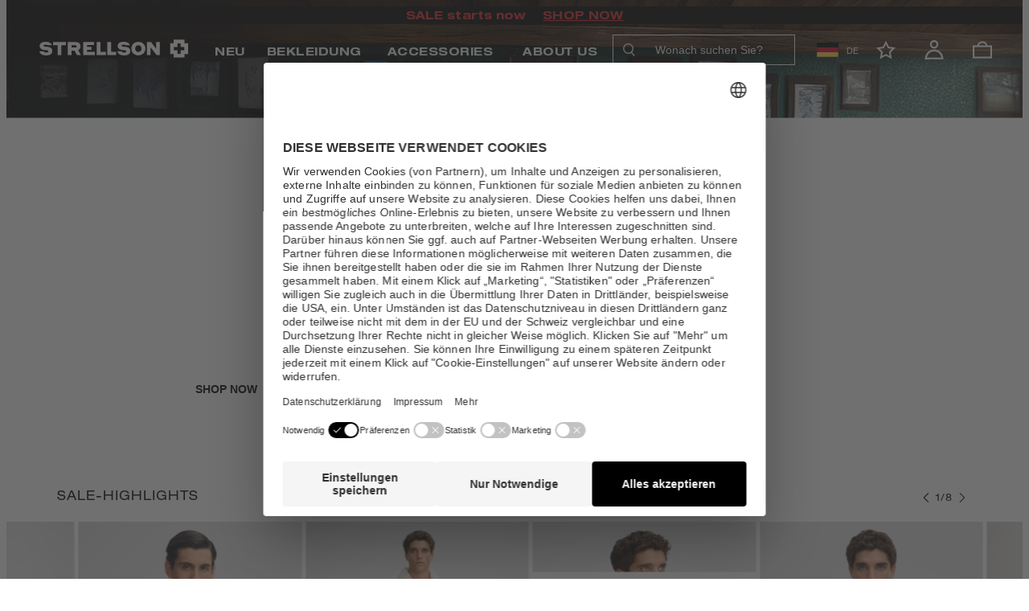

--- FILE ---
content_type: text/html;charset=UTF-8
request_url: https://strellson.com/de/de/?size=4048835102045
body_size: 107373
content:






































<!DOCTYPE html>
<html lang="de-de" class="strellson">
	<head>
		<meta charset="utf-8">
		
		<link rel="dns-prefetch" href="https://www.googletagmanager.com">
		<link rel="dns-prefetch" href="https://www.google-analytics.com">
		<link rel="dns-prefetch" href="https://www.google.com">
		<link rel="dns-prefetch" href="https://privacy-proxy.usercentrics.eu">
		<link rel="dns-prefetch" href="https://cdn.parcellab.com">
		
		<link rel="preload" href="/static/strellson/runtime.js?v=586c212d811ebfd0012483e1915d03a700097fa6" as="script">
		<link rel="preload" href="/static/strellson/vendor-utils.js?v=586c212d811ebfd0012483e1915d03a700097fa6" as="script">
		<link rel="preload" href="/static/strellson/vendor-ui.js?v=586c212d811ebfd0012483e1915d03a700097fa6" as="script">
		<link rel="preload" href="/static/strellson/vendors.js?v=586c212d811ebfd0012483e1915d03a700097fa6" as="script">
		<link rel="preload" href="/static/strellson/styles.css?v=586c212d811ebfd0012483e1915d03a700097fa6" as="style">
		
		<link rel="prefetch" href="/static/strellson/bundle.js?v=586c212d811ebfd0012483e1915d03a700097fa6" as="script">
		
		





	
	
		
			
		
	





<script type="application/ld+json">
[
	{
		"@context": "https://schema.org",
		"@type": "Organization",
		"name": "Strellson",
		"url": "https://strellson.com/de/de/",
		"logo": "https://strellson.com/static/strellson/images/favicon/favicon.png",
		"sameAs": [
			"https://www.instagram.com/strellson/",
			"https://www.facebook.com/strellson",
			"https://www.youtube.com/user/StrellsonTV",
			"https://www.tiktok.com/@strellson_official"
		]
	},{
		"@context": "https://schema.org",
		"@type": "WebSite",
		"name": "Strellson",
		"url": "https://strellson.com/de/de/"
	  }
]
</script>

		
			
				<link rel="dns-prefetch" href="//styla-prod.us.imgix.net"/>
<link rel="dns-prefetch" href="//client-scripts.styla.com"/>
<link rel="dns-prefetch" href="//redpanda.styla.com"/>

<link rel="preconnect" href="//" crossorigin>
<link rel="dns-prefetch" href="//"/>

<link rel="preload" href="//web.cmp.usercentrics.eu/ui/loader.js" as="script" />
<link rel="preload" href="//privacy-proxy.usercentrics.eu/latest/uc-block.bundle.js" as="script" />
<link rel="preconnect" href="//privacy-proxy.usercentrics.eu" />
<link rel="preconnect" href="//app.usercentrics.eu" />
<link rel="preconnect" href="//api.usercentrics.eu" />

<link rel="preload" href="/static/strellson/fonts/HelveticaNeueLTStd-BdEx.woff" as="font" type="font/woff" crossorigin>
<link rel="preload" href="/static/strellson/fonts/HelveticaNeueLTStd-BdEx.woff2" as="font" type="font/woff2" crossorigin>

<link rel="preload" href="/static/strellson/fonts/HelveticaNeueLTStd-Ex.woff" as="font" type="font/woff" crossorigin>
<link rel="preload" href="/static/strellson/fonts/HelveticaNeueLTStd-Ex.woff2" as="font" type="font/woff2" crossorigin>

<link rel="preload" href="/static/strellson/fonts/HelveticaNeueLTStd-HvEx.woff" as="font" type="font/woff" crossorigin>
<link rel="preload" href="/static/strellson/fonts/HelveticaNeueLTStd-HvEx.woff2" as="font" type="font/woff2" crossorigin>

<link rel="preload" href="/static/strellson/fonts/HelveticaNeueLTStd-LtEx.woff" as="font" type="font/woff" crossorigin>
<link rel="preload" href="/static/strellson/fonts/HelveticaNeueLTStd-LtEx.woff2" as="font" type="font/woff2" crossorigin>

<link rel="preload" href="/static/strellson/fonts/HelveticaNeueLTW01-55Roman.woff" as="font" type="font/woff" crossorigin>
<link rel="preload" href="/static/strellson/fonts/HelveticaNeueLTW01-55Roman.woff2" as="font" type="font/woff2" crossorigin>

<link rel="preload" href="/static/strellson/fonts/HelveticaNeueLTW01-65Medium.woff" as="font" type="font/woff" crossorigin>
<link rel="preload" href="/static/strellson/fonts/HelveticaNeueLTW01-65Medium.woff2" as="font" type="font/woff2" crossorigin>
	
				<script id="usercentrics-cmp" src="https://web.cmp.usercentrics.eu/ui/loader.js" data-settings-id="oRFbLsIy-" async></script>
		<script src="https://privacy-proxy.usercentrics.eu/latest/uc-block.bundle.js"></script>

	<script>
		uc.blockOnly([
			'HyEX5Nidi-m',
			'S1pcEj_jZX'
		]);
	</script>

	<script>
		function addImportantToUcStyles() {
			const styleEl = document.getElementById('uc-block-styles');
			
			if (!styleEl) {
				return;
			}
			
			let cssText = styleEl.textContent;
			const propertyRegex = /([a-zA-Z0-9-]+)\s*:\s*([^!;]+)(?!\s*!important)(\s*;)/g;
			
			const modifiedCss = cssText.replace(propertyRegex, '$1: $2 !important$3');
			
			styleEl.textContent = modifiedCss;
		}

		if (document.readyState === 'loading') {
			document.addEventListener('DOMContentLoaded', addImportantToUcStyles);
		} else {
			addImportantToUcStyles();
		}

		setTimeout(addImportantToUcStyles, 500);
	</script>


				<script src="//client-scripts.styla.com/scripts/clients/strellson-de-de.js?v=18FC89D366D-13" async></script>
		<link rel="stylesheet" type="text/css" href="//client-scripts.styla.com/styles/clients/strellson-de-de.css?v=18FC89D366D-13" />
		<script async defer src="/static/strellson/vue.runtime.global.prod.js?v=586c212d811ebfd0012483e1915d03a700097fa6"></script>

				<meta name="viewport" content="width=device-width, initial-scale=1">












<script>dataLayer = JSON.parse(decodeURIComponent("%5B%7B%22pageCountryCode%22%3A%22DE%22%2C%22pageLanguageCode%22%3A%22de%22%2C%22hybris_guid%22%3A%22anonymous%22%2C%22pageCategory%22%3A%22StylaContentPageTemplate%22%2C%22gender%22%3A%22men%22%2C%22visitorLoginState%22%3A%22false%22%2C%22pageTitle%22%3A%22Alle%20Looks%20von%20Strellson%20jetzt%20im%20Online%20Shop%20entdecken.%22%2C%22visitorLifetimeValue%22%3A0%2C%22newsletter_subscriber_state%22%3A%22unknown%22%2C%22event%22%3A%22pageInfo%22%2C%22brand%22%3A%22STRELLSON%22%7D%2C%7B%22event%22%3A%22emarsys%22%2C%22cart%22%3A%5B%5D%7D%5D"));</script>

<script>
	// create dataLayer
	window.dataLayer = window.dataLayer || [];
	function gtag() {
		dataLayer.push(arguments);
	}

	// set âdenied" as default for both ad and analytics storage,
	gtag("consent", "default", {
	  ad_storage: "denied",
	  analytics_storage: "denied",
	  wait_for_update: 2000 // milliseconds to wait for update
	});

	// Enable ads data redaction by default [optional]
	gtag("set", "ads_data_redaction", true);
</script>

<script>(function(w,d,s,l,i){w[l]=w[l]||[];w[l].push({'gtm.start':
new Date().getTime(),event:'gtm.js'});var f=d.getElementsByTagName(s)[0],
j=d.createElement(s),dl=l!='dataLayer'?'&l='+l:'';j.async=true;j.src=
'https://sst.strellson.com/gtm.js?id='+i+dl;f.parentNode.insertBefore(j,f);
})(window,document,'script','dataLayer','GTM-M8JW45');</script>
<script>
		(function () {
			var a = 1000;
			window.kameleoonQueue = window.kameleoonQueue || [];
			window.kameleoonStartLoadTime = new Date().getTime();
			if (!document.getElementById("kameleoonLoadingStyleSheet") && !window.kameleoonDisplayPageTimeOut) {
				var b = document.getElementsByTagName("script")[0];
				var c = "* { visibility: hidden !important; background-image: none !important; }";
				var d = document.createElement("style");
				d.type = "text/css";
				d.id = "kameleoonLoadingStyleSheet";
				if (d.styleSheet) {
					d.styleSheet.cssText = c
				} else {
					d.appendChild(document.createTextNode(c))
				}
				b.parentNode.insertBefore(d, b);
				window.kameleoonDisplayPage = function (e) {
					if (!e) {
						window.kameleoonTimeout = true
					}
					if (d.parentNode) {
						d.parentNode.removeChild(d)
					}
				};
				window.kameleoonDisplayPageTimeOut = window.setTimeout(window.kameleoonDisplayPage, a)
			}
			;
		})();
	</script>
	<script async src="/medias/sys_master/javascript/javascript/h0b/h4a/10140617506846/engine.js"></script>
<link rel="canonical" href="https://strellson.com/de/de/" />
			<meta property="og:url" content="https://strellson.com/de/de/">
		<meta name="robots" content="index, follow"/>

		<meta name="description" content="Entdecken Sie Mode für Männer, die wissen, was sie wollen, im Strellson Online Shop. Klare Linien für maskuline Looks. Jetzt online bestellen."/>
		<meta property="og:description" content="Entdecken Sie Mode für Männer, die wissen, was sie wollen, im Strellson Online Shop. Klare Linien für maskuline Looks. Jetzt online bestellen."/>

		<meta name="title" content="Alle Looks von Strellson jetzt im Online Shop entdecken."/>
		<meta property="og:title" content="Alle Looks von Strellson jetzt im Online Shop entdecken."/>
		<meta property="og:type" content="website" />

		<title>Alle Looks von Strellson jetzt im Online Shop entdecken.</title>
	<link rel="icon" type="image/png" href="/static/strellson/images/favicon/favicon.png">

<style>
:root {
	--adyencard: 'Bitte halten Sie bei Bezahlung mit Kreditkarte Ihre Unterlagen oder Ihr Gerät zur Authentifizierung mit 3D-Secure bereit, um die Zahlung zu bestätigen.';
}
</style>

				<meta property="og:image" content="/static/strellson/images/placeholder-opengraph.png">
    

				<meta property="og:type" content="website"/><meta property="og:url" content="https://strellson.com/de/de/"/><meta property="og:title" content="Alle Looks von Strellson jetzt im Online Shop entdecken."/><meta property="og:description" content="Entdecken Sie Mode für Männer, die wissen, was sie wollen, im Strellson Online Shop. Klare Linien für maskuline Looks. Jetzt online bestellen."/><meta property="og:image" content="https://styla-prod-us.imgix.net/810a2f15-b811-470e-ac1f-394e4ff96a83/1760089185871_949f4626-8c35-4201-914c-2e211f6e6436?w=1200&h=630&fit=crop&crop=faces"/><meta property="og:image:width" content="1200"/><meta property="og:image:height" content="630"/><meta property="twitter:title" content="Alle Looks von Strellson jetzt im Online Shop entdecken."/><meta property="twitter:description" content="Entdecken Sie Mode für Männer, die wissen, was sie wollen, im Strellson Online Shop. Klare Linien für maskuline Looks. Jetzt online bestellen."/><meta property="twitter:image" content="https://styla-prod-us.imgix.net/810a2f15-b811-470e-ac1f-394e4ff96a83/1760089185871_949f4626-8c35-4201-914c-2e211f6e6436?w=1200&h=675&fit=crop&crop=faces"/><link rel="dns-prefetch" href="//client-scripts.styla.com"/><link rel="dns-prefetch" href="//redpanda.styla.com"/><link rel="dns-prefetch" href="//styla-prod.us.imgix.net"/><link rel="dns-prefetch" href="https://config.styla.com"/><link rel="stylesheet" href="//fast.fonts.net/cssapi/c07e613f-dee7-43b9-981b-f83596148b7e.css" media="all"/><link rel="stylesheet" href="https://blackbit-styla-demo.s3.eu-central-1.amazonaws.com/fonts/strellson.css" media="all"/><link id="MonoTypeFontApiFontTracker" type="text/css" rel="stylesheet" href="https://fast.fonts.net/t/1.css?apiType=js&projectid=db67e767-6d31-4c67-888d-5eaa0ae86278"/>
			
			
		
			
				
				

<link rel="stylesheet" href="/static/strellson/tailwind.css?v=586c212d811ebfd0012483e1915d03a700097fa6">
<link rel="stylesheet" href="/static/strellson/styles.css?v=586c212d811ebfd0012483e1915d03a700097fa6">

				
			
			
		</head>
	<body
		class="headerTop page-cmsitem-00075006 pageType-StylaContentPage template-pages-styla-stylaPage "
		data-currency="EUR"
		
			data-trackqueue=""
		
		>
		<noscript><iframe src="https://sst.strellson.com/ns.html?id=GTM-M8JW45" height="0" width="0" style="display:none;visibility:hidden"></iframe></noscript>
				
			
				
				







<div hidden class="hidden">
	
		
			<svg xmlns="http://www.w3.org/2000/svg" xmlns:xlink="http://www.w3.org/1999/xlink"><symbol fill="none" viewBox="0 0 26 15" id="arrow-back" xmlns="http://www.w3.org/2000/svg"><path d="m24.6953 7.49924h-23.39055m0 0 6.43241-6.4324m-6.43241 6.4324 6.43241 6.43236" stroke="#000" stroke-linecap="round" stroke-linejoin="round" stroke-width="2.14413"/></symbol><symbol viewBox="0 0 17 10" fill="none" id="arrow-down" xmlns="http://www.w3.org/2000/svg"><path fill-rule="evenodd" clip-rule="evenodd" d="M0.931664 0.80764C0.989721 0.749436 1.05869 0.703258 1.13462 0.671749C1.21055 0.640241 1.29196 0.624023 1.37416 0.624023C1.45637 0.624023 1.53777 0.640241 1.61371 0.671749C1.68964 0.703258 1.75861 0.749436 1.81666 0.80764L8.87416 7.86639L15.9317 0.80764C15.9898 0.74953 16.0588 0.703435 16.1347 0.671986C16.2106 0.640537 16.292 0.624351 16.3742 0.624351C16.4563 0.624351 16.5377 0.640537 16.6136 0.671986C16.6896 0.703435 16.7586 0.74953 16.8167 0.80764C16.8748 0.86575 16.9209 0.934737 16.9523 1.01066C16.9838 1.08659 17 1.16796 17 1.25014C17 1.33232 16.9838 1.4137 16.9523 1.48962C16.9209 1.56554 16.8748 1.63453 16.8167 1.69264L9.31666 9.19264C9.25861 9.25084 9.18964 9.29702 9.11371 9.32853C9.03777 9.36004 8.95637 9.37626 8.87416 9.37626C8.79195 9.37626 8.71055 9.36004 8.63462 9.32853C8.55869 9.29702 8.48972 9.25084 8.43166 9.19264L0.931664 1.69264C0.87346 1.63458 0.827282 1.56561 0.795774 1.48968C0.764265 1.41375 0.748047 1.33235 0.748047 1.25014C0.748047 1.16793 0.764265 1.08653 0.795774 1.0106C0.827282 0.934667 0.87346 0.865697 0.931664 0.80764Z" fill="currentColor"/></symbol><symbol viewBox="0 0 8 21" id="arrow-left" xmlns="http://www.w3.org/2000/svg"><path d="m.12 19.48 5.22-9.28-5.22-10.2" fill="none" stroke-width="1.5" transform="matrix(-1 0 0 1 7 1)"/></symbol><symbol viewBox="0 0 17 34" fill="none" id="arrow-left-new" xmlns="http://www.w3.org/2000/svg"><path d="M10.7289 23.5263L4.85718 17.3208L10.7289 10.5" stroke="white" stroke-width="1.5"/></symbol><symbol fill="none" viewBox="0 0 27 15" id="arrow-left-slider" xmlns="http://www.w3.org/2000/svg"><clipPath id="ada"><path d="m0 0h27v15h-27z" transform="matrix(-1 -0 0 -1 27 15)"/></clipPath><g clip-path="url(#ada)"><path d="m25.1819 7.5h-23.1818m0 0 6.375-6.375m-6.375 6.375 6.375 6.375" stroke="currentColor" stroke-linecap="round" stroke-linejoin="round" stroke-width="2.125"/></g></symbol><symbol viewBox="0 0 8 21" id="arrow-right" xmlns="http://www.w3.org/2000/svg"><path d="m.12 19.48 5.22-9.28-5.22-10.2" fill="none" stroke-width="1.5" transform="translate(1 1)"/></symbol><symbol viewBox="0 0 20 20" fill="none" id="arrow-right-long" xmlns="http://www.w3.org/2000/svg"><path d="M3.33325 9.75H16.9696M16.9696 9.75L13.2196 13.5M16.9696 9.75L13.2196 6" stroke="black" stroke-width="1.25" stroke-linecap="round" stroke-linejoin="round"/></symbol><symbol viewBox="0 0 17 34" fill="none" id="arrow-right-new" xmlns="http://www.w3.org/2000/svg"><path d="M6.27111 10.4737L12.1428 16.6792L6.27111 23.5" stroke="white" stroke-width="1.5"/></symbol><symbol fill="none" viewBox="0 0 27 16" id="arrow-right-slider" xmlns="http://www.w3.org/2000/svg"><clipPath id="aha"><path d="m0 .5h27v15h-27z"/></clipPath><g clip-path="url(#aha)"><path d="m1.81812 8h23.18178m0 0-6.375 6.375m6.375-6.375-6.375-6.375" stroke="currentColor" stroke-linecap="round" stroke-linejoin="round" stroke-width="2.125"/></g></symbol><symbol viewBox="0 0 27 34" id="arrow-up-down" xmlns="http://www.w3.org/2000/svg"><g fill="#0e213e" transform="translate(.555 .982)"><rect height="2.179" rx=".4" transform="matrix(0 1 -1 0 22.7735 10.4365)" width="30.5" x="-9.0815" y="15.5155"/><rect height="2.179" rx=".4" transform="matrix(.70710678 .70710678 -.70710678 .70710678 5.192892 -4.832236)" width="8.714" x="4.072471" y="2.762757"/><rect height="2.179" rx=".4" transform="matrix(.70710678 -.70710678 .70710678 .70710678 -1.595435 3.851337)" width="8.714" x="-.505743" y="2.762029"/><rect height="2.179" rx=".4" transform="matrix(0 -1 1 0 2.5785 22.1195)" width="30.5" x="-9.0815" y="15.5155"/><rect height="2.179" rx=".4" transform="matrix(-.70710678 -.70710678 .70710678 -.70710678 20.159108 37.388236)" width="8.714" x="4.072471" y="2.762757"/><rect height="2.179" rx=".4" transform="matrix(-.70710678 .70710678 -.70710678 -.70710678 26.947435 28.704663)" width="8.714" x="-.505743" y="2.762029"/></g></symbol><symbol viewBox="0 0 265.88 87.77" id="back-to-top-de" xmlns="http://www.w3.org/2000/svg"><rect fill="#060707" height="87.77" rx="2" width="265.88"/><g fill="#fff"><path d="m241.64 53.27-21.81-17.74-21.81 17.74-.63-.77 22.44-18.26 22.44 18.26z"/><path d="m28.55 34.89h2.54l9.48 14.59v-14.59h2.27v18h-2.57l-9.4-14.45h-.05v14.45h-2.27z"/><path d="m51.67 34.89h2.64l7 18h-2.61l-2-5.42h-7.58l-2 5.42h-2.49zm-1.79 10.56h6.12l-3-8.39z"/><path d="m75.77 40.31c-.51-2.55-2.55-3.83-5-3.83-4.29 0-6.1 3.53-6.1 7.28 0 4.11 1.81 7.54 6.12 7.54 3.15 0 5-2.22 5.19-5.19h2.4c-.45 4.48-3.25 7.21-7.79 7.21-5.6 0-8.32-4.14-8.32-9.38s3-9.48 8.52-9.48c3.76 0 6.86 2 7.41 5.85z"/><path d="m81.32 34.89h2.39v7.74h9.48v-7.74h2.4v18h-2.4v-8.25h-9.48v8.25h-2.39z"/><path d="m114.14 34.46c5.73 0 8.62 4.54 8.62 9.43s-2.89 9.43-8.62 9.43-8.62-4.54-8.62-9.43 2.9-9.43 8.62-9.43zm0 16.84c4.39 0 6.23-3.78 6.23-7.41s-1.84-7.41-6.23-7.41-6.22 3.78-6.22 7.41 1.84 7.41 6.22 7.41z"/><path d="m125.69 34.89h6.53c1.59 0 3.68 0 4.77.65a4.29 4.29 0 0 1 2.11 3.76 4.14 4.14 0 0 1 -2.67 4v.05a4.13 4.13 0 0 1 3.43 4.34 5.11 5.11 0 0 1 -5.47 5.17h-8.7zm2.4 7.74h4.79c2.72 0 3.83-1 3.83-2.88 0-2.49-1.77-2.84-3.83-2.84h-4.79zm0 8.24h6a3.08 3.08 0 0 0 3.37-3.23c0-2.34-1.89-3-3.9-3h-5.47z"/><path d="m143 34.89h12.43v2h-10v5.72h9.35v2h-9.35v6.23h10.11v2h-12.54z"/><path d="m158.34 34.89h2.55l9.48 14.59v-14.59h2.27v18h-2.63l-9.4-14.45v14.45h-2.27z"/></g></symbol><symbol viewBox="0 0 265.88 87.77" id="back-to-top-en" xmlns="http://www.w3.org/2000/svg"><rect fill="#060707" height="87.77" rx="2" width="265.88"/><g fill="#fff"><path d="m241.64 53.27-21.81-17.74-21.81 17.74-.63-.77 22.44-18.26 22.44 18.26z"/><path d="m42.94 46.38c0 4.54-2.6 6.94-7.08 6.94-4.64 0-7.39-2.15-7.39-6.94v-11.49h2.4v11.49c0 3.18 1.81 4.92 5 4.92 3 0 4.69-1.74 4.69-4.92v-11.49h2.39z"/><path d="m46.78 34.89h7.89c3.57 0 5.52 2 5.52 5.32s-1.95 5.34-5.52 5.32h-5.5v7.36h-2.39zm2.39 8.62h4.69c2.7 0 3.93-1.16 3.93-3.3s-1.23-3.3-3.93-3.3h-4.69z"/></g></symbol><symbol viewBox="0 0 265.88 87.77" id="back-to-top-fr" xmlns="http://www.w3.org/2000/svg"><rect fill="#060707" height="87.77" rx="2" width="265.88"/><g fill="#fff"><path d="m241.64 53.27-21.81-17.74-21.81 17.74-.63-.77 22.44-18.26 22.44 18.26z"/><path d="m28.57 34.89h12.43v2h-10v5.72h9.35v2h-9.35v6.23h10.08v2h-12.51z"/><path d="m44 34.89h2.5l9.5 14.59v-14.59h2.26v18h-2.59l-9.4-14.45h-.05v14.45h-2.22z"/><path d="m69.19 34.89h2.39v7.74h9.48v-7.74h2.4v18h-2.4v-8.25h-9.48v8.25h-2.39z"/><path d="m92.28 34.89h2.65l7 18h-2.61l-2-5.42h-7.58l-2 5.42h-2.49zm-1.79 10.56h6.1l-3-8.39z"/><path d="m118.1 46.38c0 4.54-2.6 6.94-7.08 6.94-4.64 0-7.39-2.15-7.39-6.94v-11.49h2.37v11.49c0 3.18 1.81 4.92 5 4.92 3 0 4.69-1.74 4.69-4.92v-11.49h2.39z"/><path d="m126 36.91h-6v-2h14.39v2h-6v16h-2.39z"/></g></symbol><symbol viewBox="0 0 265.88 87.77" id="back-to-top-nl" xmlns="http://www.w3.org/2000/svg"><rect fill="#060707" height="87.77" rx="2" width="265.88"/><g fill="#fff"><path d="m241.64 53.27-21.81-17.74-21.81 17.74-.63-.77 22.44-18.26 22.44 18.26z"/><path d="m36.19 34.46c5.72 0 8.62 4.54 8.62 9.43s-2.9 9.43-8.62 9.43-8.63-4.54-8.63-9.43 2.9-9.43 8.63-9.43zm0 16.84c4.38 0 6.22-3.78 6.22-7.41s-1.84-7.41-6.22-7.41-6.19 3.78-6.19 7.41 1.8 7.41 6.19 7.41z"/><path d="m47.79 34.89h3.27l5.67 15.11 5.7-15.12h3.28v18h-2.27v-15l-5.62 15h-2l-5.63-15h-.05v15h-2.35z"/><path d="m69.7 34.89h2.39v7.74h9.48v-7.74h2.43v18h-2.43v-8.25h-9.48v8.25h-2.39z"/><path d="m95.51 34.46c5.72 0 8.62 4.54 8.62 9.43s-2.9 9.43-8.62 9.43-8.62-4.54-8.62-9.43 2.9-9.43 8.62-9.43zm0 16.84c4.39 0 6.23-3.78 6.23-7.41s-1.84-7.41-6.23-7.41-6.22 3.78-6.22 7.41 1.83 7.41 6.22 7.41z"/><path d="m114.67 34.46c5.73 0 8.62 4.54 8.62 9.43s-2.89 9.43-8.62 9.43-8.62-4.54-8.62-9.43 2.95-9.43 8.62-9.43zm0 16.84c4.39 0 6.23-3.78 6.23-7.41s-1.84-7.41-6.23-7.41-6.22 3.78-6.22 7.41 1.84 7.41 6.22 7.41z"/><path d="m139.68 50.64a7 7 0 0 1 -5.77 2.68c-5.37 0-8.57-4.39-8.57-9.08 0-5.24 2.87-9.78 8.57-9.78 3.93 0 7.06 1.77 7.74 6h-2.4c-.47-2.72-2.67-4-5.34-4-4.36 0-6.17 3.78-6.17 7.63s2.16 7.19 6.17 7.19a5.42 5.42 0 0 0 5.77-5.87h-5.74v-2h7.89v9.48h-1.52z"/></g></symbol><symbol viewBox="0 0 152 135" id="cart" xmlns="http://www.w3.org/2000/svg"><path d="m115.5 33.3c-2.2-11.1-10-33.3-40-33.3s-37.8 21.7-40 33.3h-35.5v101h151v-101zm-67.1 0c2.2-8.9 8.3-20.5 27.2-20.5s25 12.2 27.2 20.5zm-36.1 88.3v-76.1h126v76.1z" transform="translate(.3 .1)"/></symbol><symbol viewBox="0 0 44 32" id="checkmark" xmlns="http://www.w3.org/2000/svg"><path d="m252.95 35.113 14.625 13.424 27.124-28.138" fill="none" stroke="#0e213e" stroke-width="2.5" transform="translate(-252 -19)"/></symbol><symbol viewBox="0 0 39 39" id="checkmark-green" xmlns="http://www.w3.org/2000/svg"><g fill="none" fill-rule="evenodd" transform="translate(1 1)"><circle cx="18.5" cy="18.5" r="18.5"/><circle cx="18.5" cy="18.5" r="17.75" stroke="#4f7e0f" stroke-width="1.5"/><path d="m10 17.412 1.612-1.684 5.39 5.382 9.043-9.109 1.453 1.56-10.5 10.495z" fill="#4f7e0f" fill-rule="nonzero"/></g></symbol><symbol viewBox="0 0 39 39" id="checkmark-red" xmlns="http://www.w3.org/2000/svg"><g fill="none" fill-rule="evenodd"><circle cx="19.5" cy="19.5" r="18.5"/><circle cx="19.5" cy="19.5" r="17.75" stroke="#f00" stroke-width="1.5"/><g fill="#f00" fill-rule="nonzero" transform="translate(12.28 12.37)"><rect height="1.42" rx=".71" transform="matrix(.70710678 .70710678 -.70710678 .70710678 7.241266 -3.002305)" width="17.035" x="-1.272764" y="6.529828"/><rect height="1.42" rx=".71" transform="matrix(.70710678 -.70710678 .70710678 .70710678 -2.937575 7.218595)" width="17.035" x="-1.272672" y="6.445264"/></g></g></symbol><symbol fill="none" viewBox="0 0 35 35" id="clickcollect" xmlns="http://www.w3.org/2000/svg"><g stroke="currentColor" stroke-width="1.09524"><path d="m30.933 2h-6.3156l.7911 8.6106s1.582 1.7221 3.9551 1.7221c1.2457.0017 2.4491-.4919 3.384-1.3881.0988-.1005.1725-.2268.214-.3669s.0495-.2894.0233-.4338l-1.1169-7.28284c-.0374-.24059-.1517-.45903-.3229-.61663-.1711-.15759-.388-.24418-.6121-.24443z"/><path d="m24.6173 2 .791 8.6106s-1.582 1.7221-3.9551 1.7221-3.9552-1.7221-3.9552-1.7221v-8.6106z"/><path d="m17.4974 2.00024v8.61056s-1.582 1.7221-3.9551 1.7221-3.95514-1.7221-3.95514-1.7221l.79104-8.61056z"/><path d="m10.3787 2h-6.31401c-.22466-.00009-.44207.08656-.61356.24454-.17149.15797-.28595.37704-.32302.61824l-1.11535 7.28282c-.04588.2962.03164.601.23731.8008.51891.4994 1.67856 1.388 3.38243 1.388 2.37308 0 3.95513-1.7221 3.95513-1.7221z"/><path d="m3.27075 12.3347v17.2211c0 .9135.33336 1.7895.92675 2.4355.59338.6459 1.39819 1.0087 2.23736 1.0087h22.14874c.8392 0 1.644-.3628 2.2374-1.0087.5934-.646.9267-1.522.9267-2.4355v-17.2211"/><path d="m21.9913 32.9993v-10.3327c0-.9134-.3333-1.7895-.9267-2.4354s-1.3982-1.0088-2.2374-1.0088h-3.1641c-.8391 0-1.6439.3629-2.2373 1.0088s-.9268 1.522-.9268 2.4354v10.3327" stroke-miterlimit="16"/></g></symbol><symbol viewBox="0 0 50 51" id="clock" xmlns="http://www.w3.org/2000/svg"><g fill="none" fill-rule="evenodd"><circle cx="24.64" cy="25.58" r="24.61"/><g stroke="#17243d"><circle cx="24.64" cy="25.58" r="22.93" stroke-width="1.5"/><path d="M24.37 11.08v15.66M39.54 26.7H23.88"/></g><circle cx="24.64" cy="25.58" r="20.13"/><circle cx="24.64" cy="25.58" r="19.91" stroke="#17243d" stroke-width=".2"/></g></symbol><symbol viewBox="0 0 20 20" id="close" xmlns="http://www.w3.org/2000/svg"><path d="m20 1.3-1.3-1.3-8.7 8.7-8.7-8.7-1.3 1.3 8.7 8.7-8.7 8.7 1.3 1.3 8.7-8.7 8.7 8.7 1.3-1.3-8.7-8.7z"/></symbol><symbol viewBox="0 0 14 16" fill="none" id="copy-to-clipboard" xmlns="http://www.w3.org/2000/svg"><path d="M10.297 3.53735H1.25952C0.828049 3.53735 0.478271 3.88713 0.478271 4.3186V14.2717C0.478271 14.7032 0.828049 15.053 1.25952 15.053H10.297C10.7285 15.053 11.0783 14.7032 11.0783 14.2717V4.3186C11.0783 3.88713 10.7285 3.53735 10.297 3.53735Z" stroke-width="0.9375"/><path d="M3.04696 2.44678V2.09053C3.03421 1.8011 3.13649 1.51838 3.33145 1.30409C3.52642 1.08981 3.79825 0.961354 4.08759 0.946777H12.4813C12.7707 0.961354 13.0425 1.08981 13.2375 1.30409C13.4324 1.51838 13.5347 1.8011 13.522 2.09053V11.3187C13.5347 11.6081 13.4324 11.8908 13.2375 12.1051C13.0425 12.3194 12.7707 12.4478 12.4813 12.4624H12.122" stroke-width="0.9375"/></symbol><symbol viewBox="0 0 25 25" id="cross" xmlns="http://www.w3.org/2000/svg"><rect height="2.702" rx="1" transform="matrix(.70710678 .70710678 -.70710678 .70710678 12.55643 -5.15207)" width="32.424" x="-3.714686" y="11.229916"/><rect height="2.702" rx="1" transform="matrix(.70710678 -.70710678 .70710678 .70710678 -5.121075 12.474003)" width="32.424" x="-3.715084" y="11.067686"/></symbol><symbol viewBox="0 0 512 511.97" id="customer" xmlns="http://www.w3.org/2000/svg"><g fill="#0e213e" transform="translate(0 -.01)"><path d="m496 252.59c-17.11-14.11-44.17-15.32-61.93 3.74l-44.07 47.32a45.09 45.09 0 0 0 -43-31.65h-78.69c-6 0-8-2.28-18.34-10.27a105.21 105.21 0 0 0 -138.34.33l-28.92 25.46a44.82 44.82 0 0 0 -41.25-.52l-33.17 16.58a15 15 0 0 0 -6.71 20.12l90 180a15 15 0 0 0 20.13 6.71l33.17-16.59a45 45 0 0 0 24.85-41.82h177.27a105.5 105.5 0 0 0 84-42l72-96c14-18.63 11.74-45.92-7-61.41zm-364.54 214.41-19.75 9.88-76.59-153.18 19.76-9.87a15 15 0 0 1 20.12 6.71l63.17 126.33a15 15 0 0 1 -6.71 20.13zm347.54-171-72 96a75.35 75.35 0 0 1 -60 30h-187.74l-56.2-112.43 28.39-25a75.17 75.17 0 0 1 99.09 0c16.64 14.65 27 17.42 37.77 17.42h78.69a15 15 0 1 1 0 30h-76.6a15 15 0 0 0 0 30h86.6a45.12 45.12 0 0 0 33-14.33l66-70.88a15 15 0 0 1 23 19.22z"/><path d="m315.39 102.37a59.79 59.79 0 0 0 16.61-41.37c0-33-26.67-61-60-61-33.07 0-61 27.93-61 61a58.88 58.88 0 0 0 17.15 41.48c-27.44 15.39-47.15 44.9-47.15 79.52v15a15 15 0 0 0 15 15h151a15 15 0 0 0 15-15v-15a91.41 91.41 0 0 0 -46.61-79.63zm-43.39-72.37c16.26 0 30 14.2 30 31a30 30 0 0 1 -30 30c-16.8 0-31-13.74-31-30 0-16.5 14.48-31 31-31zm-61 152c0-33.07 27.93-61 61-61s60 27.35 60 61z"/></g></symbol><symbol viewBox="0 0 24 24" fill="none" id="delete-outline" xmlns="http://www.w3.org/2000/svg"><path d="M7 21C6.45 21 5.979 20.804 5.587 20.412C5.195 20.02 4.99933 19.5493 5 19V6H4V4H9V3H15V4H20V6H19V19C19 19.55 18.804 20.021 18.412 20.413C18.02 20.805 17.5493 21.0007 17 21H7ZM17 6H7V19H17V6ZM9 17H11V8H9V17ZM13 17H15V8H13V17Z" fill="black"/></symbol><symbol viewBox="0 0 31 19" fill="none" id="delivery-free" xmlns="http://www.w3.org/2000/svg"><g id="azfree-delivery"><g id="azreturn-icon"><path id="azVector" d="M9.91398 18.3778C10.5988 18.3778 11.2555 18.1057 11.7397 17.6215C12.2239 17.1373 12.4959 16.4806 12.4959 15.7958C12.4959 15.111 12.2239 14.4543 11.7397 13.9701C11.2555 13.4859 10.5988 13.2139 9.91398 13.2139C9.2292 13.2139 8.57247 13.4859 8.08827 13.9701C7.60406 14.4543 7.33203 15.111 7.33203 15.7958C7.33203 16.4806 7.60406 17.1373 8.08827 17.6215C8.57247 18.1057 9.2292 18.3778 9.91398 18.3778ZM22.8237 18.3778C23.5085 18.3778 24.1652 18.1057 24.6494 17.6215C25.1336 17.1373 25.4056 16.4806 25.4056 15.7958C25.4056 15.111 25.1336 14.4543 24.6494 13.9701C24.1652 13.4859 23.5085 13.2139 22.8237 13.2139C22.1389 13.2139 21.4822 13.4859 20.998 13.9701C20.5138 14.4543 20.2418 15.111 20.2418 15.7958C20.2418 16.4806 20.5138 17.1373 20.998 17.6215C21.4822 18.1057 22.1389 18.3778 22.8237 18.3778Z" stroke="black" stroke-width="1.25801" stroke-miterlimit="1.5" stroke-linecap="round" stroke-linejoin="round"/><path id="azVector_2" d="M12.5603 15.7964H18.9506V2.37029C18.9506 2.16485 18.869 1.96784 18.7237 1.82257C18.5784 1.67731 18.3814 1.5957 18.176 1.5957H0.876953M6.87997 15.7964H4.23348C4.13176 15.7964 4.03104 15.7764 3.93706 15.7374C3.84308 15.6985 3.75769 15.6415 3.68577 15.5695C3.61384 15.4976 3.55679 15.4122 3.51786 15.3182C3.47893 15.2243 3.4589 15.1235 3.4589 15.0218V8.69605" stroke="black" stroke-width="1.25801" stroke-linecap="round"/><path id="azVector_3" d="M2.16797 5.46875H7.33186" stroke="black" stroke-width="1.25801" stroke-linecap="round" stroke-linejoin="round"/><path id="azVector_4" d="M18.9507 5.46875H26.193C26.3428 5.46879 26.4893 5.51222 26.6148 5.59378C26.7404 5.67535 26.8396 5.79155 26.9005 5.92834L29.2113 11.1284C29.2554 11.2271 29.2782 11.334 29.2785 11.4421V15.0219C29.2785 15.1237 29.2584 15.2244 29.2195 15.3184C29.1806 15.4123 29.1235 15.4977 29.0516 15.5697C28.9797 15.6416 28.8943 15.6986 28.8003 15.7376C28.7063 15.7765 28.6056 15.7965 28.5039 15.7965H26.051M18.9507 15.7965H20.2417" stroke="black" stroke-width="1.25801" stroke-linecap="round"/></g></g></symbol><symbol viewBox="0 0 22 22" fill="none" id="delivery-packstation" xmlns="http://www.w3.org/2000/svg"><g id="bafree-delivery"><path id="baVector" d="M9.83333 15.3542V9.83333M9.83333 9.83333H1M9.83333 9.83333V7.625M20.875 6.52083H14.25V8.72917M14.25 17.5625V20.875M9.83333 18.6667V20.875M9.83333 1V4.3125M20.875 14.25H14.25V12.0417" stroke="black" stroke-width="1.06" stroke-linecap="round" stroke-linejoin="round"/><path id="baVector_2" d="M20.875 1.6625V20.2125C20.875 20.3882 20.8052 20.5567 20.681 20.681C20.5567 20.8052 20.3882 20.875 20.2125 20.875H1.6625C1.48679 20.875 1.31828 20.8052 1.19404 20.681C1.0698 20.5567 1 20.3882 1 20.2125V1.6625C1 1.48679 1.0698 1.31828 1.19404 1.19404C1.31828 1.0698 1.48679 1 1.6625 1H20.2125C20.3882 1 20.5567 1.0698 20.681 1.19404C20.8052 1.31828 20.875 1.48679 20.875 1.6625Z" stroke="black" stroke-width="1.06" stroke-linecap="round" stroke-linejoin="round"/></g></symbol><symbol viewBox="0 0 25 24" fill="none" id="edit-light" xmlns="http://www.w3.org/2000/svg"><path d="M15.5 5.9997L18.5 8.9997M13.5 19.9997H21.5M5.5 15.9997L4.5 19.9997L8.5 18.9997L20.086 7.4137C20.4609 7.03864 20.6716 6.53003 20.6716 5.9997C20.6716 5.46937 20.4609 4.96075 20.086 4.5857L19.914 4.4137C19.5389 4.03876 19.0303 3.82812 18.5 3.82812C17.9697 3.82813 17.4611 4.03876 17.086 4.4137L5.5 15.9997Z" stroke="black" stroke-width="1.5" stroke-linecap="round" stroke-linejoin="round"/></symbol><symbol enable-background="new 0 0 841.9 595.3" viewBox="0 0 841.9 595.3" id="envelope" xmlns="http://www.w3.org/2000/svg"><path d="m315.4 179.1v119.6h176.6v-119.6zm88.3 53.3-35.3-22.1-28.6-20.1h128.7zm.1 14.1.4.3.6-.9 76.3-50v91.9h-154.7v-92.8l35.9 24.4 40.4 26.5.6.9z"/></symbol><symbol viewBox="0 0 30 17" fill="none" id="express-delivery" xmlns="http://www.w3.org/2000/svg"><path fill-rule="evenodd" clip-rule="evenodd" d="M11.0914 11.1987C9.72818 11.1987 8.62305 12.319 8.62305 13.7009C8.62305 15.0828 9.72818 16.2031 11.0914 16.2031C12.4547 16.2031 13.5598 15.0828 13.5598 13.7009C13.5598 12.319 12.4547 11.1987 11.0914 11.1987ZM25.0343 11.1987C23.671 11.1987 22.5659 12.319 22.5659 13.7009C22.5659 15.0828 23.671 16.2031 25.0343 16.2031C26.3975 16.2031 27.5027 15.0828 27.5027 13.7009C27.5027 12.319 26.3975 11.1987 25.0343 11.1987Z" stroke="currentColor"/><path d="M27.464 14.1098H28.469C28.6965 14.1098 28.998 13.9311 28.998 13.6934V9.11617C28.9978 9.03635 28.9751 8.95823 28.9327 8.89097L25.2302 3.06627C25.0878 2.94126 24.9054 2.87325 24.7171 2.87503H21.3442C21.2353 2.87461 21.1306 2.91804 21.0533 2.99579C20.9759 3.07354 20.9322 3.17925 20.9316 3.28968V13.6916C20.9326 13.8017 20.9761 13.9071 21.053 13.985C21.1298 14.0629 21.2338 14.1071 21.3425 14.108H22.6101" stroke="currentColor"/><path d="M26.1755 4.5412H23.395C23.3411 4.5412 23.2876 4.55197 23.2378 4.5729C23.188 4.59383 23.1427 4.6245 23.1045 4.66317C23.0664 4.70184 23.0361 4.74775 23.0155 4.79827C22.9948 4.84879 22.9842 4.90294 22.9842 4.95763V8.71089C22.9847 8.82089 23.0278 8.92627 23.1044 9.00421C23.181 9.08215 23.2847 9.12639 23.3932 9.12733H29M8.65345 13.2899H8.15333C7.04876 13.2899 6.15333 12.3944 6.15333 11.2899V2.79688C6.15333 1.69231 7.04876 0.796875 8.15333 0.796875H18.9284C20.033 0.796875 20.9284 1.69231 20.9284 2.79687V11.2899C20.9284 12.3944 20.033 13.2899 18.9284 13.2899H13.5409M3.54037 5.10061H8.94966M2.68349 6.83426H8.09454M1.82837 8.5697H8.61995M0 10.3051H8.61819" stroke="currentColor"/></symbol><symbol viewBox="0 0 24 16" id="eye-hide" xmlns="http://www.w3.org/2000/svg"><path d="m21.55 7.51c-1.9884818-4.06565731-6.1191156-6.6436121-10.645-6.6436121-4.52588437 0-8.65651817 2.57795479-10.645 6.6436121-.16977704.34350014-.16977704.74649986 0 1.09 1.98848183 4.0656573 6.11911563 6.6436121 10.645 6.6436121 4.5258844 0 8.6565182-2.5779548 10.645-6.6436121.169777-.34350014.169777-.74649986 0-1.09zm-10.65-3c-1.63600563-.05616617-3.08240639 1.05483731-3.45 2.65-.5151071 1.90743983.61243513 3.8715658 2.51935418 4.3885975 1.90691902.5170317 3.87218182-.6085279 4.39113762-2.51492428.5189557-1.90639633-.6046201-3.87279396-2.5104918-4.39367322-.3077643-.09999624-.6269875-.16048064-.95-.18z" fill="none" stroke="#000" transform="translate(1)"/></symbol><symbol viewBox="0 0 24 19" id="eye-show" xmlns="http://www.w3.org/2000/svg"><g fill="none" fill-rule="evenodd" stroke="#000" transform="translate(1)"><path d="m21.53 9.51c-1.9884818-4.06565731-6.1191156-6.6436121-10.645-6.6436121-4.52588437 0-8.65651817 2.57795479-10.645 6.6436121-.17958138.34114333-.17958138.7488567 0 1.09 1.98848183 4.0656573 6.11911563 6.6436121 10.645 6.6436121 4.5258844 0 8.6565182-2.5779548 10.645-6.6436121.169777-.3435001.169777-.74649986 0-1.09zm-10.65-3c-1.63857941-.06422531-3.08952931 1.05027245-3.45 2.65-.5151071 1.9074398.61243513 3.8715658 2.51935418 4.3885975 1.90691902.5170317 3.87218182-.6085279 4.39113762-2.5149243.5189557-1.90639631-.6046201-3.87279394-2.5104918-4.3936732-.3077643-.09999624-.6269875-.16048064-.95-.18z"/><path d="m.35.54 21 18"/></g></symbol><symbol viewBox="0 0 25 24" fill="none" id="favorite-outline" xmlns="http://www.w3.org/2000/svg"><path d="M12.5 21.0004L11.05 19.7004C9.36667 18.1837 7.975 16.8754 6.875 15.7754C5.775 14.6754 4.9 13.6877 4.25 12.8124C3.6 11.9377 3.146 11.1337 2.888 10.4004C2.63 9.66706 2.50067 8.91706 2.5 8.15039C2.5 6.58372 3.025 5.27539 4.075 4.22539C5.125 3.17539 6.43333 2.65039 8 2.65039C8.86667 2.65039 9.69167 2.83372 10.475 3.20039C11.2583 3.56706 11.9333 4.08372 12.5 4.75039C13.0667 4.08372 13.7417 3.56706 14.525 3.20039C15.3083 2.83372 16.1333 2.65039 17 2.65039C18.5667 2.65039 19.875 3.17539 20.925 4.22539C21.975 5.27539 22.5 6.58372 22.5 8.15039C22.5 8.91706 22.3707 9.66706 22.112 10.4004C21.8533 11.1337 21.3993 11.9377 20.75 12.8124C20.1 13.6877 19.225 14.6754 18.125 15.7754C17.025 16.8754 15.6333 18.1837 13.95 19.7004L12.5 21.0004ZM12.5 18.3004C14.1 16.8671 15.4167 15.6377 16.45 14.6124C17.4833 13.5871 18.3 12.6957 18.9 11.9384C19.5 11.1797 19.9167 10.5044 20.15 9.91239C20.3833 9.32039 20.5 8.73306 20.5 8.15039C20.5 7.15039 20.1667 6.31706 19.5 5.65039C18.8333 4.98372 18 4.65039 17 4.65039C16.2167 4.65039 15.4917 4.87106 14.825 5.31239C14.1583 5.75372 13.7 6.31639 13.45 7.00039H11.55C11.3 6.31706 10.8417 5.75439 10.175 5.31239C9.50833 4.87039 8.78333 4.64972 8 4.65039C7 4.65039 6.16667 4.98372 5.5 5.65039C4.83333 6.31706 4.5 7.15039 4.5 8.15039C4.5 8.73372 4.61667 9.32139 4.85 9.91339C5.08333 10.5054 5.5 11.1804 6.1 11.9384C6.7 12.6964 7.51667 13.5881 8.55 14.6134C9.58333 15.6387 10.9 16.8677 12.5 18.3004Z" fill="black"/></symbol><symbol viewBox="0 0 14 153" id="flag-sustainable" xmlns="http://www.w3.org/2000/svg"><g fill="none" transform="translate(0 .7)"><g fill="#4a4847"><path d="m10 145v2.2l3 .8v2.4l-3-.8v1.9h-2.2v-2.5l-2.6-.7v1.9h-2.2v-2.5l-2.8-.7v-2.4l2.8.7v-2.2l-2.8-.7v-2.5l2.8.7v-1.9h2.2v2.5l2.6.7v-1.9h2.2v2.5l3 .8v2.4zm-2.1-.5-2.6-.7v2.2l2.6.7z"/><path d="m4.6 127.3 8.4 3v2.7l-12.8 4.3v-3.4l8.2-2.6-8.3-2.7v-2.8l8.3-2.8-8.3-2.6v-3l12.8 4.2v2.8z"/><path d="m.2 114.8v-10.7h2.5v7.6h2.3v-4.6h2.6v4.6h2.8v-8.3h2.6v11.4z"/><path d="m10.8 91.6v6.1l2.2 1v3.1l-12.8-5.6v-3.1l12.8-5.6v3.2zm-2.5 1.1-4.5 1.9 4.5 1.9z"/><path d="m.2 84.8v-7.5c0-1.4.3-2.5 1-3.3s1.7-1.2 3-1.2c.9 0 1.6.2 2.2.6s1 1 1.3 1.8l5.3-2.9v3.2l-4.9 2.7v3.5h4.9v3.1zm2.7-3h2.7v-4.1c0-1.2-.4-1.7-1.3-1.7-.5 0-.8.1-1.1.4s-.3.7-.3 1.3z"/></g><path d="m13 60v9.9h-2l-4.3-4.8c-.5-.5-.9-.9-1.2-1.1-.4-.2-.8-.4-1.2-.4-.5 0-.8.1-1.1.4s-.5.7-.5 1.2.2.9.5 1.2.8.4 1.3.4h.7v2.9h-.8c-.6 0-1.2-.1-1.7-.3s-1-.5-1.4-.9-.7-.9-.9-1.4c-.2-.6-.3-1.2-.3-1.9s.1-1.4.3-2 .5-1.1.8-1.5c.4-.4.8-.7 1.3-.9s1.1-.3 1.7-.3c.5 0 .9.1 1.4.2s.8.3 1.2.6c.4.2.7.5 1 .9.3.3.7.7 1 1.1l1.7 1.8v-5.2h2.5z" fill="#797804"/><g fill="#4a4847"><path d="m13.2 51.2c0 1-.2 1.8-.5 2.6s-.8 1.5-1.4 2.1-1.3 1-2.1 1.4c-.8.3-1.7.5-2.6.5s-1.8-.2-2.6-.5-1.5-.8-2.1-1.4-1-1.3-1.4-2.1-.5-1.7-.5-2.6c0-1 .2-1.9.5-2.7.3-.7.7-1.3 1.1-1.8.5-.5.9-.8 1.4-1.1s.9-.4 1.3-.5v3.1c-.1.1-.3.2-.5.3s-.4.3-.5.6c-.2.2-.3.5-.4.9-.1.3-.2.7-.2 1.2s.1 1 .3 1.4.5.8.8 1.1.8.5 1.2.7 1 .2 1.5.2 1-.1 1.5-.2c.5-.2.9-.4 1.2-.7s.6-.7.8-1.1.3-.9.3-1.4-.1-.9-.2-1.2-.3-.6-.4-.9c-.2-.2-.3-.4-.5-.6-.2-.1-.3-.2-.4-.3v-3.1c.3.1.7.2 1.2.4s1 .6 1.4 1.1c.5.5.9 1.1 1.2 1.8s.6 1.8.6 2.8z"/><path d="m10.8 33.6v6.1l2.2 1v3.1l-12.8-5.6v-3.1l12.8-5.6v3.2zm-2.5 1.1-4.5 1.9 4.5 1.9z"/><path d="m.2 26.8v-7.5c0-1.4.3-2.5 1-3.3s1.7-1.2 3-1.2c.9 0 1.6.2 2.2.6s1 1 1.3 1.8l5.3-2.9v3.2l-4.9 2.7v3.5h4.9v3.1zm2.7-3.1h2.7v-4.1c0-1.2-.4-1.7-1.3-1.7-.5 0-.8.1-1.1.4s-.3.7-.3 1.3z"/><path d="m.2 11.4v-10.7h2.5v7.6h2.3v-4.6h2.6v4.6h2.8v-8.3h2.6v11.4z"/></g></g></symbol><symbol viewBox="173.35 242.85 152.5 14.2" id="flag-sustainable-pda" xmlns="http://www.w3.org/2000/svg"><g transform="matrix(0 1 -1 0 325.35 243.35)"><g><g fill="#4a4847"><path d="m10 145v2.2l3 .8v2.4l-3-.8v1.9h-2.2v-2.5l-2.6-.7v1.9h-2.2v-2.5l-2.8-.7v-2.4l2.8.7v-2.2l-2.8-.7v-2.5l2.8.7v-1.9h2.2v2.5l2.6.7v-1.9h2.2v2.5l3 .8v2.4zm-2.1-.5-2.6-.7v2.2l2.6.7z"/><path d="m4.6 127.3 8.4 3v2.7l-12.8 4.3v-3.4l8.2-2.6-8.3-2.7v-2.8l8.3-2.8-8.3-2.6v-3l12.8 4.2v2.8z"/><path d="m.2 114.8v-10.7h2.5v7.6h2.3v-4.6h2.6v4.6h2.8v-8.3h2.6v11.4z"/><path d="m10.8 91.6v6.1l2.2 1v3.1l-12.8-5.6v-3.1l12.8-5.6v3.2zm-2.5 1.1-4.5 1.9 4.5 1.9z"/><path d="m.2 84.8v-7.5c0-1.4.3-2.5 1-3.3s1.7-1.2 3-1.2c.9 0 1.6.2 2.2.6s1 1 1.3 1.8l5.3-2.9v3.2l-4.9 2.7v3.5h4.9v3.1zm2.7-3h2.7v-4.1c0-1.2-.4-1.7-1.3-1.7-.5 0-.8.1-1.1.4s-.3.7-.3 1.3z"/></g><path d="m13 60v9.9h-2l-4.3-4.8c-.5-.5-.9-.9-1.2-1.1-.4-.2-.8-.4-1.2-.4-.5 0-.8.1-1.1.4s-.5.7-.5 1.2.2.9.5 1.2.8.4 1.3.4h.7v2.9h-.8c-.6 0-1.2-.1-1.7-.3s-1-.5-1.4-.9-.7-.9-.9-1.4c-.2-.6-.3-1.2-.3-1.9s.1-1.4.3-2 .5-1.1.8-1.5c.4-.4.8-.7 1.3-.9s1.1-.3 1.7-.3c.5 0 .9.1 1.4.2s.8.3 1.2.6c.4.2.7.5 1 .9.3.3.7.7 1 1.1l1.7 1.8v-5.2h2.5z" fill="#797804"/></g><g fill="#4a4847"><path d="m13.2 51.2c0 1-.2 1.8-.5 2.6s-.8 1.5-1.4 2.1-1.3 1-2.1 1.4c-.8.3-1.7.5-2.6.5s-1.8-.2-2.6-.5-1.5-.8-2.1-1.4-1-1.3-1.4-2.1-.5-1.7-.5-2.6c0-1 .2-1.9.5-2.7.3-.7.7-1.3 1.1-1.8.5-.5.9-.8 1.4-1.1s.9-.4 1.3-.5v3.1c-.1.1-.3.2-.5.3s-.4.3-.5.6c-.2.2-.3.5-.4.9-.1.3-.2.7-.2 1.2s.1 1 .3 1.4.5.8.8 1.1.8.5 1.2.7 1 .2 1.5.2 1-.1 1.5-.2c.5-.2.9-.4 1.2-.7s.6-.7.8-1.1.3-.9.3-1.4-.1-.9-.2-1.2-.3-.6-.4-.9c-.2-.2-.3-.4-.5-.6-.2-.1-.3-.2-.4-.3v-3.1c.3.1.7.2 1.2.4s1 .6 1.4 1.1c.5.5.9 1.1 1.2 1.8s.6 1.8.6 2.8z"/><path d="m10.8 33.6v6.1l2.2 1v3.1l-12.8-5.6v-3.1l12.8-5.6v3.2zm-2.5 1.1-4.5 1.9 4.5 1.9z"/><path d="m.2 26.8v-7.5c0-1.4.3-2.5 1-3.3s1.7-1.2 3-1.2c.9 0 1.6.2 2.2.6s1 1 1.3 1.8l5.3-2.9v3.2l-4.9 2.7v3.5h4.9v3.1zm2.7-3.1h2.7v-4.1c0-1.2-.4-1.7-1.3-1.7-.5 0-.8.1-1.1.4s-.3.7-.3 1.3z"/><path d="m.2 11.4v-10.7h2.5v7.6h2.3v-4.6h2.6v4.6h2.8v-8.3h2.6v11.4z"/></g></g></symbol><symbol viewBox="0 0 27 19" fill="none" id="free-delivery" xmlns="http://www.w3.org/2000/svg"><g clip-path="url(#bjclip0_1582_308)"><path fill-rule="evenodd" clip-rule="evenodd" d="M6.40416 12.4058C4.91242 12.4058 3.70312 13.6121 3.70312 15.1001C3.70312 16.5881 4.91242 17.7944 6.40416 17.7944C7.8959 17.7944 9.10519 16.5881 9.10519 15.1001C9.10519 13.6121 7.8959 12.4058 6.40416 12.4058ZM21.6611 12.4058C20.1694 12.4058 18.9601 13.6121 18.9601 15.1001C18.9601 16.5881 20.1694 17.7944 21.6611 17.7944C23.1529 17.7944 24.3622 16.5881 24.3622 15.1001C24.3622 13.6121 23.1529 12.4058 21.6611 12.4058Z" stroke="currentColor"/><path d="M24.32 15.5409H25.4197C25.6686 15.5409 25.9985 15.3485 25.9985 15.0925V10.1638C25.9983 10.0779 25.9735 9.99376 25.9271 9.92134L21.8755 3.64932C21.7198 3.51471 21.5202 3.44148 21.3141 3.4434H17.6233C17.5041 3.44294 17.3896 3.48971 17.305 3.57343C17.2203 3.65715 17.1724 3.77097 17.1719 3.88989V15.0906C17.1729 15.2092 17.2206 15.3227 17.3047 15.4066C17.3887 15.4905 17.5025 15.538 17.6214 15.539H19.0086" stroke="currentColor"/><path d="M22.9092 5.23695H19.8667C19.8077 5.23695 19.7492 5.24855 19.6947 5.27109C19.6402 5.29362 19.5906 5.32665 19.5489 5.36829C19.5071 5.40993 19.474 5.45936 19.4514 5.51377C19.4288 5.56817 19.4172 5.62648 19.4172 5.68537V9.72686C19.4177 9.8453 19.465 9.95878 19.5487 10.0427C19.6325 10.1266 19.7461 10.1743 19.8648 10.1753H26M3.73576 14.6575H3C1.89543 14.6575 1 13.7621 1 12.6575V3.20508C1 2.10051 1.89543 1.20508 3 1.20508H15.1676C16.2722 1.20508 17.1676 2.10051 17.1676 3.20508V12.6575C17.1676 13.7621 16.2722 14.6575 15.1676 14.6575H9.08381" stroke="currentColor"/></g><defs><clipPath id="bjclip0_1582_308"><rect width="26" height="18" fill="white" transform="translate(0.5 0.5)"/></clipPath></defs></symbol><symbol fill="none" viewBox="0 0 24 24" id="gift" xmlns="http://www.w3.org/2000/svg"><g clip-rule="evenodd" fill="#0e213e" fill-rule="evenodd"><path d="m23 6h-22v17h22zm-23-1v19h24v-19z"/><path d="m17 6.00415c1.5-.00414 3-1.50415 3-3.00417 0-2.300631-2-2.99998-3-2.99998-1.6386 0-3.3801.892306-4.4216 2.68354-.2298.39507-.4254.83386-.5784 1.31645-.137-.48564-.3234-.92693-.5487-1.32394-1.0136-1.786216-2.81499-2.67605-4.4513-2.67605-1 0-3 .734362-3 2.99998 0 1.50006 1.4462 3.00416 3.02567 3.00417zm-4.2693-1.00001.2225-.70195c.7192-2.26848 2.4965-3.30218 4.0468-3.30218.3125 0 .8476.12108 1.2802.44115.3875.28665.7198.74651.7198 1.55882 0 .42474-.2224.93335-.6449 1.35625-.4221.42249-.931.64633-1.3567.64791zm-1.4865 0h-4.21853c-.4731 0-.98553-.23083-1.39517-.6438-.41203-.41538-.6305-.92459-.6305-1.36036 0-.79066.32898-1.25381.72339-1.54838.43771-.32691.97348-.45159 1.27661-.45159 1.5756 0 3.412 1.05379 4.0376 3.27148z"/></g></symbol><symbol viewBox="0 0 24 24" fill="none" id="giftwrapping" xmlns="http://www.w3.org/2000/svg"><path fill-rule="evenodd" clip-rule="evenodd" d="M23 6H1V23H23V6ZM0 5V24H24V5H0Z"/><path fill-rule="evenodd" clip-rule="evenodd" d="M17 6.00415C18.5 6.00001 20 4.5 20 2.99998C20 0.699349 18 0 17 0C15.3614 0 13.6199 0.892306 12.5784 2.68354C12.3486 3.07861 12.153 3.5174 12 3.99999C11.863 3.51435 11.6766 3.07306 11.4513 2.67605C10.4377 0.889834 8.63631 0 7 0C6 0 4 0.734362 4 2.99998C4 4.50004 5.4462 6.00414 7.02567 6.00415H17ZM12.7307 5.00414L12.9532 4.30219C13.6724 2.03371 15.4497 1.00001 17 1.00001C17.3125 1.00001 17.8476 1.12109 18.2802 1.44116C18.6677 1.72781 19 2.18767 19 2.99998C19 3.42472 18.7776 3.93333 18.3551 4.35623C17.933 4.77872 17.4241 5.00256 16.9984 5.00414H12.7307ZM11.2442 5.00414H7.02567C6.55257 5.00414 6.04014 4.77331 5.6305 4.36034C5.21847 3.94496 5 3.43575 5 2.99998C5 2.20932 5.32898 1.74617 5.72339 1.4516C6.1611 1.12469 6.69687 1.00001 7 1.00001C8.5756 1.00001 10.412 2.0538 11.0376 4.27149L11.2442 5.00414Z"/></symbol><symbol fill="none" viewBox="0 0 24 24" id="giftwrapping-active" xmlns="http://www.w3.org/2000/svg"><g fill="#09be16"><path clip-rule="evenodd" d="m23 6h-22v17h22zm-23-1v19h24v-19z" fill-rule="evenodd"/><path d="m4 13.4886 1-.9886 5 4.5 8-7.5 1 1-9.00103 8.5z"/><path clip-rule="evenodd" d="m17 6.00415c1.5-.00414 3-1.50415 3-3.00417 0-2.300631-2-2.99998-3-2.99998-1.6386 0-3.3801.892306-4.4216 2.68354-.2298.39507-.4254.83386-.5784 1.31645-.137-.48564-.3234-.92693-.5487-1.32394-1.0136-1.786216-2.81499-2.67605-4.4513-2.67605-1 0-3 .734362-3 2.99998 0 1.50006 1.4462 3.00416 3.02567 3.00417zm-4.2693-1.00001.2225-.70195c.7192-2.26848 2.4965-3.30218 4.0468-3.30218.3125 0 .8476.12108 1.2802.44115.3875.28665.7198.74651.7198 1.55882 0 .42474-.2224.93335-.6449 1.35625-.4221.42249-.931.64633-1.3567.64791zm-1.4865 0h-4.21853c-.4731 0-.98553-.23083-1.39517-.6438-.41203-.41538-.6305-.92459-.6305-1.36036 0-.79066.32898-1.25381.72339-1.54838.43771-.32691.97348-.45159 1.27661-.45159 1.5756 0 3.412 1.05379 4.0376 3.27148z" fill-rule="evenodd"/></g></symbol><symbol viewBox="0 0 21 21" fill="none" id="giftwrapping-benefit" xmlns="http://www.w3.org/2000/svg"><path d="M10.5 5.5H6C5.33696 5.5 4.70107 5.23661 4.23223 4.76777C3.76339 4.29893 3.5 3.66304 3.5 3C3.5 2.33696 3.76339 1.70107 4.23223 1.23223C4.70107 0.76339 5.33696 0.5 6 0.5C9.5 0.5 10.5 5.5 10.5 5.5ZM10.5 5.5H15C15.663 5.5 16.2989 5.23661 16.7678 4.76777C17.2366 4.29893 17.5 3.66304 17.5 3C17.5 2.33696 17.2366 1.70107 16.7678 1.23223C16.2989 0.76339 15.663 0.5 15 0.5C11.5 0.5 10.5 5.5 10.5 5.5ZM10.5 5.5V20.5M0.5 12.5H20.5M0.5 8.7V17.3C0.5 18.4201 0.5 18.9802 0.71799 19.408C0.90973 19.7843 1.21569 20.0903 1.59202 20.282C2.01984 20.5 2.57989 20.5 3.7 20.5H17.3C18.4201 20.5 18.9802 20.5 19.408 20.282C19.7843 20.0903 20.0903 19.7843 20.282 19.408C20.5 18.9802 20.5 18.4201 20.5 17.3V8.7C20.5 7.5799 20.5 7.01984 20.282 6.59202C20.0903 6.2157 19.7843 5.90974 19.408 5.71799C18.9802 5.5 18.4201 5.5 17.3 5.5H3.7C2.5799 5.5 2.01984 5.5 1.59202 5.71799C1.2157 5.90973 0.90973 6.21569 0.71799 6.59202C0.5 7.01984 0.5 7.57989 0.5 8.7Z" stroke="currentColor" stroke-linecap="round" stroke-linejoin="round"/></symbol><symbol viewBox="0 0 24 24" id="info" xmlns="http://www.w3.org/2000/svg"><path d="M12 2C6.486 2 2 6.486 2 12s4.486 10 10 10 10-4.486 10-10S17.514 2 12 2zm0 18c-4.411 0-8-3.589-8-8s3.589-8 8-8 8 3.589 8 8-3.589 8-8 8z"/><path d="M11 11h2v6h-2zm0-4h2v2h-2z"/></symbol><symbol viewBox="0 0 39 39" id="invalid" xmlns="http://www.w3.org/2000/svg"><g fill="none" fill-rule="evenodd"><circle cx="19.5" cy="19.5" r="18.5"/><circle cx="19.5" cy="19.5" r="17.75" stroke="#f00" stroke-width="1.5"/><g fill="#f00" fill-rule="nonzero" transform="translate(12.28 12.37)"><rect height="1.42" rx=".71" transform="matrix(.70710678 .70710678 -.70710678 .70710678 7.241266 -3.002305)" width="17.035" x="-1.272764" y="6.529828"/><rect height="1.42" rx=".71" transform="matrix(.70710678 -.70710678 .70710678 .70710678 -2.937575 7.218595)" width="17.035" x="-1.272672" y="6.445264"/></g></g></symbol><symbol viewBox="0 0 512 384" id="letter" xmlns="http://www.w3.org/2000/svg"><path d="m469.33 64h-426.66a42.72 42.72 0 0 0 -42.67 42.67v298.66a42.72 42.72 0 0 0 42.67 42.67h426.66a42.72 42.72 0 0 0 42.67-42.67v-298.66a42.72 42.72 0 0 0 -42.67-42.67zm-426.66 21.33h426.66a20.58 20.58 0 0 1 4.44.9c-36.94 33.77-159.43 145.86-202.29 184.48-3.35 3-8.76 6.62-15.48 6.62s-12.12-3.6-15.49-6.63c-42.86-38.61-165.35-150.7-202.28-184.47a20.58 20.58 0 0 1 4.44-.9zm-21.34 320v-298.66a20.44 20.44 0 0 1 1.2-5.9c28.27 25.88 113.73 104.06 169.15 154.45-55.24 47.45-140.68 128.5-169.22 155.67a20.66 20.66 0 0 1 -1.13-5.56zm448 21.34h-426.66a20.34 20.34 0 0 1 -4.81-1c29.44-28.07 115.47-109.58 169.74-156 7.07 6.42 13.53 12.27 18.63 16.86 8.79 7.94 19.08 12.13 29.77 12.13s21-4.19 29.76-12.12c5.1-4.59 11.56-10.45 18.64-16.87 54.27 46.42 140.29 127.93 169.74 156a20.34 20.34 0 0 1 -4.81 1zm21.34-21.34a20.66 20.66 0 0 1 -1.13 5.56c-28.51-27.18-114-108.22-169.22-155.66 55.42-50.4 140.87-128.58 169.15-154.46a20.44 20.44 0 0 1 1.2 5.9z" fill="#0e213e" transform="translate(0 -64)"/></symbol><symbol fill="none" viewBox="0 0 993 120" id="logo" xmlns="http://www.w3.org/2000/svg"><path d="m90.61 16.24h86.76v21.6h-30.86v65.55h-25.04v-65.55h-30.86zm168.19 53.89 18.9 33.27h-26.51l-17.06-30.32h-19.77v30.32h-25.16v-87.15h53.4c19.39 0 32.04 9.82 32.04 28.72-.01 12.27-5.9 20.86-15.84 25.16zm-9.94-24.92c0-5.28-3.19-7.37-9.45-7.37h-25.04v14.73h25.04c6.25 0 9.45-2.45 9.45-7.36zm68.61 23.45h29.7v-20.75h-29.7v-11.42h47.56v-20.25h-72.72v87.15h77.51v-21.36h-52.35zm90.73-52.42h-25.16v87.15h60.61v-21.36h-35.45zm70.59 0h-25.16v87.15h59.25v-21.36h-34.09zm228.82 43.58c0 27.01-20.62 45.05-46.77 45.05-26.39 0-46.77-18.05-46.77-45.05 0-27.5 20.62-45.05 46.77-45.05s46.77 17.55 46.77 45.05zm-25.53 0c0-12.77-7.98-22.71-21.24-22.71-13.13 0-21.24 9.94-21.24 22.71s7.98 22.71 21.24 22.71 21.24-9.95 21.24-22.71zm97.86-43.58v45.15l-34.23-45.15h-28.11v87.15h24.67v-52.15l40.61 52.15h21.12v-87.15zm-729.87 31.29-11.88-.98c-6.42-.49-10.52-2.46-10.52-6.26 0-3.93 4.51-6.25 12.57-6.57 5.89-.23 12.97.73 17.43 4.13h25.72c-2.34-10.89-13.3-23.43-42.18-23.43-22.81 0-39.45 9.06-39.45 27.1 0 16.94 13.23 26.27 34.91 28.24 4.41.37 7.47.61 12 1.1 6.55.86 11.15 2.33 11.15 7.12s-4.84 7.61-14.93 7.61c-11.22 0-16.79-4.29-17.47-8.1h-27.229998c1.679998 12.15 12.799998 27.74 44.689998 27.74 27.1 0 41.22-10.43 41.22-29.09.02-19.04-12.96-27.02-36.03-28.61zm520.77 0-11.88-.98c-6.42-.49-10.52-2.46-10.52-6.26 0-3.93 4.51-6.25 12.57-6.57 5.89-.23 12.97.73 17.43 4.13h25.72c-2.34-10.89-13.3-23.43-42.18-23.43-22.81 0-39.45 9.06-39.45 27.1 0 16.94 13.23 26.27 34.91 28.24 4.41.37 7.47.61 12 1.1 6.55.86 11.15 2.33 11.15 7.12s-4.84 7.61-14.93 7.61c-11.22 0-16.79-4.29-17.47-8.1h-27.23c1.68 12.15 12.8 27.74 44.69 27.74 27.1 0 41.22-10.43 41.22-29.09.02-19.04-12.97-27.02-36.03-28.61zm421.5-23.48v71.53h-23.84v23.84h-71.53v-23.84h-23.84v-71.53h23.84v-23.839978h71.53v23.839978zm-25.05 25.05h-23.84v-23.84h-21.44v23.84h-23.84v21.44h23.84v23.84h21.44v-23.84h23.84z" fill="#fff"/></symbol><symbol fill="none" viewBox="0 0 993 113" id="logo_white" xmlns="http://www.w3.org/2000/svg"><path d="m112.15 2.83001h107.09v26.65999h-38.09v80.91h-30.91v-80.91h-38.09zm207.6 66.50999 23.33 41.06h-32.72l-21.06-37.43h-24.4v37.43h-31.06v-107.56999h65.91c23.94 0 39.55 12.11999 39.55 35.44999 0 15.16-7.28 25.76-19.55 31.06zm-12.27-30.75c0-6.52-3.94-9.09-11.67-9.09h-30.91v18.18h30.91c7.73-.01 11.67-3.03 11.67-9.09zm84.7 28.94h36.66v-25.61h-36.66v-14.09h58.7v-24.99999h-89.76v107.56999h95.67v-26.36h-64.61zm111.98-64.69999h-31.06v107.56999h74.81v-26.36h-43.76v-81.20999zm87.14 0h-31.06v107.56999h73.14v-26.36h-42.08zm282.43 53.78999c0 33.33-25.45 55.61-57.73 55.61-32.57 0-57.72-22.27-57.72-55.61 0-33.94 25.45-55.6 57.72-55.6 32.28-.01 57.73 21.66 57.73 55.6zm-31.52 0c0-15.76-9.85-28.03-26.21-28.03-16.21 0-26.21 12.27-26.21 28.03s9.85 28.03 26.21 28.03c16.37 0 26.21-12.27 26.21-28.03zm120.79-53.78999v55.72999l-42.25-55.72999h-34.7v107.56999h30.45v-64.37l50.13 64.37h26.06v-107.56999zm-900.88 38.61999-14.66-1.21c-7.93-.61-12.98-3.04-12.98-7.73 0-4.85 5.57-7.72 15.52-8.11 7.27-.29 16.01.9 21.52 5.09h31.74c-2.89-13.44-16.42-28.919993-52.06-28.919993-28.16 0-48.69999 11.179993-48.69999 33.449993 0 20.91 16.32999 32.42 43.08999 34.85 5.45.45 9.22.76 14.82 1.36 8.09 1.06 13.76 2.88 13.76 8.79s-5.98 9.39-18.43 9.39c-13.84 0-20.73-5.3-21.56-10h-33.609993c2.080003 15 15.799993 34.24 55.159993 34.24 33.45 0 50.88-12.88 50.88-35.91.01-23.47-16.02-33.32-44.49-35.29zm642.79 0-14.66-1.21c-7.93-.61-12.98-3.04-12.98-7.73 0-4.85 5.57-7.72 15.52-8.11 7.27-.29 16.01.9 21.52 5.09h31.74c-2.89-13.44-16.42-28.919993-52.06-28.919993-28.16 0-48.7 11.179993-48.7 33.449993 0 20.91 16.33 32.42 43.09 34.85 5.45.45 9.22.76 14.82 1.36 8.09 1.06 13.76 2.88 13.76 8.79s-5.98 9.39-18.43 9.39c-13.84 0-20.73-5.3-21.56-10h-33.61c2.08 15 15.8 34.24 55.16 34.24 33.45 0 50.88-12.88 50.88-35.91 0-23.47-16.02-33.32-44.49-35.29z" fill="#fff"/></symbol><symbol viewBox="0 0 21 21" fill="none" id="parcel" xmlns="http://www.w3.org/2000/svg"><path d="M5.94538 8.33988L9.20758 9.95522C10.1979 10.4456 11.3665 10.4322 12.3451 9.9191L20.0389 5.88482M5.94538 8.33988L12.8025 4.74469M5.94538 8.33988L0.992493 5.88804M10.7857 10.3134V20.4997M20.0389 5.88482C19.7476 5.38626 19.3282 4.96089 18.8098 4.65887L12.4754 0.968794C11.4285 0.35889 10.1338 0.343102 9.07203 0.927291L2.26351 4.67324C1.73044 4.96654 1.29652 5.38871 0.992493 5.88804M20.0389 5.88482C20.3361 6.39333 20.5 6.97796 20.5 7.58551V13.7855C20.5 15.0432 19.798 16.1979 18.6756 16.7863L12.3451 20.1054C11.3665 20.6185 10.1979 20.6319 9.20759 20.1415L2.39527 16.7683C1.23372 16.1931 0.5 15.0174 0.5 13.7313V7.64139C0.5 7.0122 0.675751 6.40825 0.992493 5.88804" stroke="currentColor" stroke-linecap="round" stroke-linejoin="round"/></symbol><symbol viewBox="0 0 133.33 88.89" id="payment-amex" xmlns="http://www.w3.org/2000/svg"><rect fill="#fff" height="88.89" rx="7.41" width="133.33"/><path d="m76.58 50.32c0-.79-.33-1.22-.85-1.54-.52-.3-1.15-.33-2-.33h-3.81v6.96h1.67v-2.54h1.78c.59 0 .96.06 1.18.31.3.32.26.94.26 1.36v.86h1.63v-1.37c0-.62-.04-.93-.27-1.27-.15-.2-.44-.44-.81-.58l.05-.02c.44-.18 1.19-.73 1.19-1.84zm-2.15 1h-.07c-.22.13-.48.14-.81.14h-2v-1.56h2.03c.3 0 .59 0 .81.12.24.12.39.36.37.63 0 .3-.11.53-.33.67zm12.72 2.6h-3.2v1.48h3.22c1.67 0 2.59-.69 2.59-2.18 0-.69-.16-1.11-.46-1.44-.38-.33-.97-.48-1.8-.51l-.93-.04c-.26 0-.44 0-.63-.07-.22-.07-.37-.26-.37-.52 0-.22.04-.41.22-.52.2-.11.44-.16.67-.15h3.04v-1.49h-3.33c-1.74 0-2.37 1.08-2.37 2.07 0 2.22 1.92 2.11 3.47 2.15.26 0 .44.04.56.15.11.07.2.26.2.44s-.09.37-.2.44c-.15.13-.37.17-.68.17zm-50.11-39.11v24.93l2-4.63h4.32l.56 1.15v-1.15h5.04l1.11 2.52 1.08-2.5h16.05c.73 0 1.38.14 1.87.58v-.57h4.41v.57c.76-.42 1.69-.57 2.77-.57h6.43l.59 1.15v-1.15h4.74l.63 1.15v-1.15h4.59v9.75h-4.66l-.89-1.48v1.44h-5.81l-.63-1.56h-1.44l-.67 1.52h-3c-1.19 0-2.07-.26-2.67-.59v.59h-7.14v-2.18c0-.3-.07-.3-.26-.33h-.26v2.56h-13.8v-1.19l-.52 1.19h-2.88l-.5-1.19v1.15h-5.56l-.63-1.54h-1.43l-.63 1.54h-2.82v29.26h58.73v-17.55c-.67.33-1.51.44-2.4.44h-4.25v-.63c-.52.41-1.41.63-2.26.63h-13.5v-2.22c0-.3-.04-.3-.3-.3h-.19v2.52h-4.44v-2.63c-.74.34-1.59.37-2.29.34h-.53v2.26h-5.38l-1.33-1.52-1.41 1.48h-8.74v-9.7h8.91l1.28 1.49 1.37-1.48h5.96c.69 0 1.83.07 2.33.56v-.59h5.38c.5 0 1.59.11 2.23.56v-.59h8.06v.59c.4-.4 1.25-.59 1.98-.59h4.67v.59c.48-.37 1.15-.59 2.07-.59h2.9v-32.34zm52.23 36.93s.01.03.02.04c.02.02.06.02.08.05zm6.6-4.62h.16v1.37h-.16zm.09 4.81c-.07-.07-.11-.13-.19-.19-.37-.38-.96-.53-1.89-.56l-.89-.03c-.3 0-.48-.02-.67-.07-.22-.07-.37-.26-.37-.52 0-.22.07-.4.22-.5.19-.11.37-.12.67-.12h3.02v-1.45h-3.17c-1.7 0-2.37 1.08-2.37 2.07 0 2.22 1.93 2.11 3.48 2.15.26 0 .44.04.55.15.11.07.19.26.19.44 0 .17-.08.34-.22.44-.11.14-.34.17-.67.17h-3.18v1.49h3.18c1.04 0 1.81-.29 2.22-.89h.07c.22-.33.33-.74.33-1.29 0-.59-.11-.96-.33-1.3zm-13-2.03v-1.44h-5.52v7h5.52v-1.44h-3.88v-1.41h3.79v-1.44h-3.78v-1.26m-8.69-13.4h1.69v6.95h-1.69zm-.95 1.87h-.02c0-.76-.32-1.22-.84-1.53-.54-.31-1.16-.33-2-.33h-3.8v6.96h1.66v-2.55h1.78c.59 0 .96.07 1.2.3.3.34.26.93.26 1.35v.87h1.67v-1.37c0-.62-.04-.93-.27-1.27-.22-.26-.5-.47-.81-.59.42-.17 1.17-.74 1.17-1.85zm-2.11.98h-.04c-.22.13-.48.14-.81.14h-2.04v-1.54h2.04c.3 0 .59 0 .81.12.22.1.37.32.37.62s-.12.54-.33.66zm9.01-1.4h1.56v-1.48h-1.59c-1.15 0-1.99.26-2.52.81-.71.74-.89 1.7-.89 2.74 0 1.26.3 2.06.89 2.65.57.59 1.59.77 2.4.77h1.93l.63-1.55h3.43l.65 1.55h3.36v-5.21l3.14 5.21h2.35s0-6.94 0-6.94h-1.69v4.85l-2.91-4.84h-2.52v6.45l-2.8-6.56h-2.48l-2.33 5.48h-.74c-.44 0-.89-.07-1.16-.33-.31-.37-.46-.89-.46-1.63 0-.7.2-1.26.48-1.56.33-.33.67-.41 1.27-.41zm4.11-.27 1.15 2.76s-2.3 0-2.3 0l1.15-2.77zm-37.55 4.21.63 1.55h3.37v-5.44l2.4 5.44h1.44l2.4-5.44.04 5.44h1.7v-6.94h-2.76l-1.99 4.7-2.16-4.7h-2.7v6.58l-2.81-6.58h-2.46l-2.96 6.94h1.78l.64-1.55h3.43zm-1.7-4.21 1.14 2.76s-2.26 0-2.26 0l1.13-2.77zm25.1 10.75h-5.29l-2.1 2.28-2.04-2.28h-6.65v6.96h6.55l2.11-2.3 2.03 2.3h3.21v-2.32h2.07c1.48 0 2.89-.4 2.89-2.33h-.01c0-1.93-1.48-2.3-2.79-2.3zm-10.33 5.52h-.03s-4.04 0-4.04 0v-1.38h3.63v-1.42h-3.63v-1.26h4.15l1.81 2.02-1.89 2.03zm6.52.81-2.54-2.83 2.54-2.74v5.56zm3.83-3.1h-2.19v-1.77h2.19c.59 0 1.04.24 1.04.85s-.37.92-1.04.92zm-4.68-13.71v-1.45h-5.52v6.95h5.52v-1.43h-3.87v-1.39h3.77v-1.42h-3.77v-1.25" fill="#2e77bc"/></symbol><symbol viewBox="0 0 72 48" id="payment-ideal" xmlns="http://www.w3.org/2000/svg"><g fill="none"><g fill="#fff"><rect height="48" rx="4" width="72"/><path d="m9 6h54v36h-54z"/><path d="m9 6h54v36h-54z"/></g><g transform="translate(16 7)"><path d="m20.6008584 34.3347639h-17.68240346c-1.7167382 0-2.91845494-1.2017167-2.91845494-2.7467811v-28.84120168c0-1.54506438 1.20171674-2.74678112 2.91845494-2.74678112h17.68240346c16.8240343 0 19.3991416 10.8154506 19.3991416 17.167382-.1716738 10.9871244-7.0386266 17.1673819-19.3991416 17.1673819zm-17.68240346-33.4763948c-1.20171674 0-1.88841202.8583691-1.88841202 1.88841202v28.66952788c0 1.0300429.8583691 1.888412 1.88841202 1.888412h17.68240346c11.8454935 0 18.3690987-5.8369098 18.3690987-16.3090128 0-14.07725326-11.5021459-16.1373391-18.3690987-16.1373391zm2.91845493 18.7124464c1.54506438 0 2.74678112-1.2017168 2.74678112-2.7467812 0-1.5450643-1.20171674-2.7467811-2.74678112-2.7467811s-2.74678111 1.2017168-2.74678111 2.7467811c0 1.5450644 1.20171673 2.7467812 2.74678111 2.7467812zm-2.06008584 6.8669527c0 2.2317597 1.88841202 4.1201717 4.12017168 4.1201717v-7.3819742c0-1.2017168-1.03004292-2.0600859-2.06008584-2.0600859-1.20171674 0-2.06008584.8583691-2.06008584 2.0600859z" fill="#000"/><path d="m10.8154506 5.66523605v25.06437765h10.9871245c9.9570816 0 14.248927-5.665236 14.248927-13.5622317 0-7.55364809-4.2918454-13.39055797-14.248927-13.39055797h-9.0987124c-1.030043 0-1.8884121.8583691-1.8884121 1.88841202z" fill="#c06"/><path d="m15.7939914 13.9055794c-.3433476-.1716738-.6866953-.1716738-1.0300429-.1716738h-2.5751073v6.0085837h2.5751073c.5150215 0 .8583691-.1716738 1.2017167-.1716738.3433477-.1716739.6866953-.3433477.8583691-.6866953.1716739-.3433477.3433477-.5150215.5150215-1.0300429.1716738-.3433477.1716738-.6866953.1716738-1.2017168 0-.5150214 0-.8583691-.1716738-1.3733905-.1716738-.3433477-.3433476-.6866953-.5150215-.8583691-.3433476-.1716739-.6866952-.3433477-1.0300429-.5150215zm-.5150214 4.6351931c-.1716739 0-.3433477.1716739-.5150215.1716739h-1.2017167v-3.7768241h1.0300429c.3433476 0 .5150214 0 .8583691.1716738.1716738.1716739.3433476.1716739.5150214.3433477.1716739.1716738.1716739.3433476.3433477.6866953 0 .1716738.1716738.5150214.1716738.8583691 0 .3433476 0 .6866952-.1716738.8583691-.1716738.1716738-.1716738.3433476-.3433477.5150214-.5150214 0-.5150214.1716738-.6866952.1716738zm7.553648-3.6051502v-1.2017167h-4.4635193v6.0085837h4.6351931v-1.0300429h-3.2618025v-1.5450644h2.9184549v-1.0300429h-2.9184549v-1.2017168zm4.4635193-1.2017167 2.2317597 6.0085837h-1.3733906l-.5150214-1.3733906h-2.2317597l-.5150214 1.3733906h-1.3733906l2.2317597-6.0085837zm.1716739 3.776824-.6866953-2.2317596-.8583691 2.2317596zm4.2918455 1.2017168v-4.9785408h-1.3733906v6.0085837h4.2918455v-1.0300429z" fill="#fff"/></g></g></symbol><symbol viewBox="0 0 72 48" id="payment-klarna" xmlns="http://www.w3.org/2000/svg"><rect fill="#fff" height="48" rx="4" width="72"/><path d="m12 24c0-4.1 0-6.2 1-7.6.4-.6.9-1.1 1.5-1.5 1.5-1 3.5-1 7.6-1h27.8c4.1 0 6.2 0 7.6 1 .6.4 1.1.9 1.5 1.5 1 1.5 1 3.5 1 7.6s0 6.2-1 7.6c-.4.6-.9 1.1-1.5 1.5-1.5 1-3.5 1-7.6 1h-27.8c-4.1 0-6.2 0-7.6-1-.6-.4-1.1-.9-1.5-1.5-1-1.5-1-3.5-1-7.6z" fill="#ffa8cd"/><path d="m53.02 25.96c-.57 0-1.03.46-1.03 1.04s.46 1.04 1.03 1.04 1.03-.46 1.03-1.04-.46-1.04-1.03-1.04zm-3.38-.81c0-.78-.66-1.42-1.48-1.42s-1.48.64-1.48 1.42.66 1.42 1.48 1.42 1.48-.64 1.48-1.42zm.01-2.76h1.64v5.52h-1.64v-.35c-.46.32-1.02.51-1.62.51-1.59 0-2.89-1.3-2.89-2.91s1.29-2.91 2.89-2.91c.6 0 1.16.19 1.62.51v-.35zm-13.11.72v-.72h-1.68v5.52h1.68v-2.58c0-.87.93-1.34 1.58-1.34h.02v-1.61c-.66 0-1.28.29-1.6.72zm-4.17 2.04c0-.78-.66-1.42-1.48-1.42s-1.48.64-1.48 1.42.66 1.42 1.48 1.42 1.48-.64 1.48-1.42zm0-2.76h1.64v5.52h-1.64v-.35c-.46.32-1.02.51-1.62.51-1.59 0-2.89-1.3-2.89-2.91s1.29-2.91 2.89-2.91c.6 0 1.16.19 1.62.51v-.35zm9.86-.14c-.65 0-1.27.2-1.69.77v-.62h-1.63v5.52h1.65v-2.9c0-.84.56-1.25 1.23-1.25.72 0 1.13.43 1.13 1.24v2.91h1.64v-3.51c0-1.28-1.01-2.16-2.33-2.16zm-16.75 5.66h1.71v-7.98h-1.71zm-7.53.01h1.81v-7.98h-1.81zm6.35-7.99c0 1.73-.67 3.34-1.86 4.53l2.51 3.45h-2.24l-2.73-3.75.7-.53c1.17-.88 1.84-2.23 1.84-3.7z" fill="#0a0b09" fill-rule="evenodd"/></symbol><symbol viewBox="0 0 288.89 88.89" id="payment-local" xmlns="http://www.w3.org/2000/svg"><rect fill="#fff" height="88.89" rx="7.41" width="288.89"/><g fill="#0f233d"><path d="m80.75 40.24h-1.88v-16.1h1.88z"/><path d="m93.35 34.74c0 .84-.12 1.61-.35 2.3-.25.72-.59 1.31-1.04 1.83s-.97.89-1.58 1.16-1.31.42-2.08.42-1.44-.15-2.06-.42-1.16-.64-1.58-1.16c-.45-.52-.79-1.11-1.04-1.83-.25-.69-.37-1.46-.37-2.3s.12-1.61.37-2.33c.25-.69.59-1.29 1.04-1.81.42-.52.97-.92 1.58-1.19s1.31-.4 2.06-.4 1.46.12 2.08.4 1.14.67 1.58 1.19c.45.52.79 1.11 1.04 1.81.22.72.35 1.49.35 2.33zm-1.88 0c0-.59-.07-1.14-.2-1.66-.15-.5-.37-.92-.64-1.29s-.62-.64-.99-.84c-.4-.2-.84-.3-1.34-.3s-.94.1-1.31.3c-.4.2-.74.47-1.01.84s-.5.79-.62 1.29c-.15.52-.22 1.07-.22 1.66s.07 1.16.22 1.66c.12.5.35.92.62 1.29s.62.64 1.01.84c.37.2.82.3 1.31.3s.94-.1 1.34-.3c.37-.2.72-.47.99-.84s.5-.79.64-1.29c.12-.5.2-1.04.2-1.66z"/><path d="m95.09 34.74c0-.87.12-1.63.37-2.35.25-.69.59-1.29 1.04-1.81.42-.5.94-.89 1.56-1.16s1.29-.4 2.03-.4c.62 0 1.16.07 1.68.25.5.17.94.42 1.31.72.37.32.69.69.94 1.11.22.45.4.94.47 1.46h-1.91c-.12-.59-.4-1.07-.84-1.41-.45-.32-.99-.5-1.63-.5-.47 0-.92.1-1.29.3-.4.22-.72.5-.99.84-.27.37-.5.79-.64 1.29-.15.52-.22 1.07-.22 1.66s.07 1.16.22 1.66.37.92.64 1.26c.27.37.59.64.99.84.37.22.82.32 1.29.32.64 0 1.19-.17 1.63-.52.45-.32.72-.79.84-1.39h1.91c-.07.52-.25 1.02-.47 1.44-.25.45-.57.82-.94 1.11-.37.32-.82.54-1.31.72-.52.17-1.06.27-1.68.27-.74 0-1.41-.15-2.03-.42s-1.14-.64-1.56-1.16c-.45-.5-.79-1.09-1.04-1.81-.25-.69-.37-1.46-.37-2.33z"/><path d="m113.09 40.24v-.82c-.22.22-.57.45-1.09.67s-1.11.35-1.78.35c-.57 0-1.09-.07-1.58-.25-.5-.17-.92-.4-1.29-.69-.37-.3-.67-.67-.89-1.11-.22-.42-.32-.92-.32-1.46s.1-.99.32-1.41.52-.77.89-1.09c.37-.3.82-.52 1.34-.69s1.06-.25 1.66-.25 1.09.1 1.61.27c.52.2.89.4 1.14.62v-1.39c0-.69-.2-1.26-.59-1.71-.42-.42-1.02-.64-1.81-.64-.57 0-1.06.12-1.44.37-.37.27-.64.64-.82 1.16h-1.83c.1-.47.27-.89.52-1.29.22-.37.52-.72.89-.99s.77-.5 1.24-.64c.45-.15.94-.22 1.46-.22 1.31 0 2.35.35 3.1 1.04.72.69 1.09 1.66 1.09 2.87v7.31h-1.81zm0-3.86c-.07-.2-.2-.4-.37-.57s-.37-.32-.59-.45c-.22-.12-.47-.2-.74-.27-.27-.05-.57-.07-.87-.07-.32 0-.64.02-.97.1s-.59.2-.84.37-.45.37-.59.59c-.15.25-.22.52-.22.84 0 .35.07.64.22.87.15.25.35.45.59.62.25.17.52.27.84.35s.64.12.97.12c.3 0 .59-.02.87-.1s.52-.17.74-.3c.22-.12.42-.25.59-.42.17-.15.3-.32.37-.54z"/><path d="m119.93 40.24h-1.88v-16.1h1.88z"/><path d="m130.55 44.45h-1.88v-15.21h1.88v1.26c.12-.17.3-.37.52-.54s.45-.35.72-.5c.27-.12.57-.25.89-.32s.64-.12.97-.12c.82 0 1.51.15 2.13.47s1.14.72 1.56 1.24.72 1.14.94 1.83.32 1.41.32 2.18-.1 1.49-.32 2.18-.52 1.29-.94 1.81-.94.94-1.56 1.26-1.31.47-2.13.47c-.32 0-.64-.05-.97-.12s-.62-.2-.89-.35c-.27-.12-.5-.3-.72-.47s-.4-.37-.52-.54zm0-7.48c.27.57.67.99 1.19 1.31.5.32 1.04.5 1.63.5.52 0 .99-.1 1.41-.32.42-.2.77-.47 1.04-.84.27-.35.5-.77.67-1.26.15-.5.22-1.04.22-1.61s-.07-1.11-.22-1.61c-.17-.5-.4-.92-.67-1.29-.27-.35-.62-.62-1.04-.84-.42-.2-.89-.3-1.41-.3-.59 0-1.14.15-1.63.47-.52.32-.92.77-1.19 1.34v4.46z"/><path d="m147.29 40.24v-.82c-.22.22-.57.45-1.09.67s-1.11.35-1.78.35c-.57 0-1.09-.07-1.58-.25-.5-.17-.92-.4-1.29-.69-.37-.3-.67-.67-.89-1.11-.22-.42-.32-.92-.32-1.46s.1-.99.32-1.41.52-.77.89-1.09c.37-.3.82-.52 1.34-.69s1.06-.25 1.66-.25 1.09.1 1.61.27c.52.2.89.4 1.14.62v-1.39c0-.69-.2-1.26-.59-1.71-.42-.42-1.02-.64-1.81-.64-.57 0-1.06.12-1.44.37-.37.27-.64.64-.82 1.16h-1.83c.1-.47.27-.89.52-1.29.22-.37.52-.72.89-.99s.77-.5 1.24-.64c.45-.15.94-.22 1.46-.22 1.31 0 2.35.35 3.1 1.04.72.69 1.09 1.66 1.09 2.87v7.31h-1.81zm0-3.86c-.07-.2-.2-.4-.37-.57s-.37-.32-.59-.45c-.22-.12-.47-.2-.74-.27-.27-.05-.57-.07-.87-.07-.32 0-.64.02-.97.1-.32.07-.59.2-.84.37s-.45.37-.59.59c-.15.25-.22.52-.22.84 0 .35.07.64.22.87.15.25.35.45.59.62.25.17.52.27.84.35.32.07.64.12.97.12.3 0 .59-.02.87-.1s.52-.17.74-.3c.22-.12.42-.25.59-.42.17-.15.3-.32.37-.54z"/><path d="m153.68 44.45 1.66-4.14-4.28-11.07h2.03l3.22 8.67 3.2-8.67h1.93l-5.92 15.21h-1.83z"/><path d="m171.32 30.78c.17-.25.4-.47.62-.69s.5-.4.77-.57.57-.3.89-.37.69-.12 1.06-.12c1.14 0 2.01.35 2.6 1.06.57.72.87 1.68.87 2.87v7.28h-1.88v-6.98c0-.77-.17-1.39-.49-1.86-.35-.45-.87-.67-1.56-.67-.57 0-1.06.17-1.49.52-.45.35-.77.82-.94 1.41v7.58h-1.88v-6.98c0-.77-.17-1.39-.5-1.86-.35-.45-.87-.67-1.56-.67-.57 0-1.06.17-1.51.52s-.74.82-.92 1.41v7.58h-1.88v-11h1.88v1.29c.27-.42.64-.79 1.16-1.09.52-.27 1.11-.42 1.78-.42.72 0 1.31.15 1.83.47s.89.77 1.14 1.29z"/><path d="m190.01 36.92c-.2 1.06-.67 1.91-1.44 2.55-.77.67-1.76.99-3.02.99-.77 0-1.44-.15-2.06-.42s-1.14-.64-1.58-1.16c-.45-.5-.79-1.09-1.04-1.81-.25-.69-.37-1.46-.37-2.3s.12-1.58.37-2.3c.22-.69.57-1.29 1.02-1.81.42-.52.97-.92 1.58-1.21.62-.27 1.29-.42 2.03-.42s1.44.12 2.01.4c.57.27 1.06.64 1.46 1.11.37.47.67 1.04.87 1.68.2.67.3 1.39.3 2.2v.67h-7.78c.02.57.1 1.09.27 1.56.15.47.37.87.67 1.19.27.32.62.59.99.77.37.17.79.27 1.26.27.67 0 1.26-.17 1.76-.52.47-.32.79-.82.94-1.44zm-4.48-6.31c-.42 0-.79.07-1.14.22s-.64.35-.92.59c-.27.27-.52.59-.69.97-.17.37-.3.82-.37 1.29h5.84c0-.42-.05-.82-.17-1.19s-.3-.69-.52-.97-.52-.5-.84-.67-.72-.25-1.19-.25z"/><path d="m192.59 29.24h1.88v1.39c.32-.42.77-.82 1.34-1.14s1.19-.47 1.91-.47c1.26 0 2.2.37 2.87 1.09.64.74.97 1.71.97 2.92v7.21h-1.88v-6.91c0-.77-.2-1.39-.57-1.88-.4-.47-1.01-.72-1.86-.72-.32 0-.62.05-.89.15-.3.12-.57.27-.82.45-.25.17-.47.4-.64.64-.17.25-.32.52-.42.82v7.45h-1.88v-11z"/><path d="m205.24 30.83h-1.78v-1.58h1.78v-2.9h1.88v2.9h2.65v1.58h-2.65v6.44c0 .52.12.92.37 1.14.25.25.59.37 1.06.37.27 0 .52-.05.79-.12.25-.07.47-.17.67-.3v1.73c-.22.12-.47.2-.77.27-.32.07-.64.1-.99.1-.89 0-1.61-.25-2.18-.74-.57-.47-.84-1.24-.84-2.25v-6.64z"/><path d="m111.73 55.06c.17-.25.4-.47.62-.69s.5-.4.77-.57.57-.3.89-.37.69-.12 1.06-.12c1.14 0 2.01.35 2.6 1.06.57.72.87 1.68.87 2.87v7.28h-1.88v-6.98c0-.77-.17-1.39-.49-1.86-.35-.45-.87-.67-1.56-.67-.57 0-1.06.17-1.49.52-.45.35-.77.82-.94 1.41v7.58h-1.88v-6.98c0-.77-.17-1.39-.5-1.86-.35-.45-.87-.67-1.56-.67-.57 0-1.06.17-1.51.52s-.74.82-.92 1.41v7.58h-1.88v-11h1.88v1.29c.27-.42.64-.79 1.16-1.09.52-.27 1.11-.42 1.78-.42.72 0 1.31.15 1.83.47s.89.77 1.14 1.29z"/><path d="m130.43 61.2c-.2 1.06-.67 1.91-1.44 2.55-.77.67-1.76.99-3.02.99-.77 0-1.44-.15-2.06-.42s-1.14-.64-1.58-1.16c-.45-.5-.79-1.09-1.04-1.81-.25-.69-.37-1.46-.37-2.3s.12-1.58.37-2.3c.22-.69.57-1.29 1.02-1.81.42-.52.97-.92 1.58-1.21.62-.27 1.29-.42 2.03-.42s1.44.12 2.01.4c.57.27 1.06.64 1.46 1.11.37.47.67 1.04.87 1.68.2.67.3 1.39.3 2.2v.67h-7.78c.02.57.1 1.09.27 1.56.15.47.37.87.67 1.19.27.32.62.59.99.77.37.17.79.27 1.26.27.67 0 1.26-.17 1.76-.52.47-.32.79-.82.94-1.44zm-4.49-6.31c-.42 0-.79.07-1.14.22s-.64.35-.92.59c-.27.27-.52.59-.69.97-.17.37-.3.82-.37 1.29h5.84c0-.42-.05-.82-.17-1.19s-.3-.69-.52-.97-.52-.5-.84-.67-.72-.25-1.19-.25z"/><path d="m133.55 55.11h-1.78v-1.58h1.78v-2.9h1.88v2.9h2.65v1.58h-2.65v6.44c0 .52.12.92.37 1.14.25.25.59.37 1.06.37.27 0 .52-.05.79-.12.25-.07.47-.17.67-.3v1.73c-.22.12-.47.2-.77.27-.32.07-.64.1-.99.1-.89 0-1.61-.25-2.18-.74-.57-.47-.84-1.24-.84-2.25v-6.64z"/><path d="m140.88 48.43h1.88v6.49c.32-.42.77-.82 1.34-1.14s1.19-.47 1.91-.47c1.26 0 2.2.37 2.87 1.09.64.74.97 1.71.97 2.92v7.21h-1.88v-6.91c0-.77-.2-1.39-.57-1.88-.4-.47-1.02-.72-1.86-.72-.32 0-.62.05-.89.15-.3.12-.57.27-.82.45-.25.17-.47.4-.64.64-.17.25-.32.52-.42.82v7.45h-1.88v-16.1z"/><path d="m162.32 59.03c0 .84-.12 1.61-.35 2.3-.25.72-.59 1.31-1.04 1.83s-.97.89-1.58 1.16-1.31.42-2.08.42-1.44-.15-2.06-.42-1.16-.64-1.58-1.16c-.45-.52-.79-1.11-1.04-1.83-.25-.69-.37-1.46-.37-2.3s.12-1.61.37-2.33c.25-.69.59-1.29 1.04-1.81.42-.52.97-.92 1.58-1.19s1.31-.4 2.06-.4 1.46.12 2.08.4 1.14.67 1.58 1.19c.45.52.79 1.11 1.04 1.81.22.72.35 1.49.35 2.33zm-1.88 0c0-.59-.07-1.14-.2-1.66-.15-.5-.37-.92-.64-1.29s-.62-.64-.99-.84c-.4-.2-.84-.3-1.34-.3s-.94.1-1.31.3c-.4.2-.74.47-1.01.84s-.5.79-.62 1.29c-.15.52-.22 1.07-.22 1.66s.07 1.16.22 1.66c.12.5.35.92.62 1.29s.62.64 1.01.84c.37.2.82.3 1.31.3s.94-.1 1.34-.3c.37-.2.72-.47.99-.84s.5-.79.64-1.29c.12-.5.2-1.04.2-1.66z"/><path d="m172.11 63.26c-.15.17-.32.37-.52.54-.22.17-.45.35-.72.47-.27.15-.55.27-.87.35s-.64.12-.99.12c-.82 0-1.51-.15-2.13-.45s-1.11-.72-1.54-1.24c-.42-.52-.74-1.11-.97-1.83-.22-.69-.32-1.44-.32-2.2s.1-1.51.32-2.2.54-1.31.97-1.83c.42-.52.92-.92 1.54-1.24.62-.3 1.31-.45 2.13-.45.35 0 .67.05.99.12s.59.2.87.32c.27.15.49.32.72.5.2.17.37.37.52.54v-6.36h1.88v16.1h-1.88zm0-6.46c-.27-.57-.67-1.02-1.16-1.34-.52-.32-1.06-.47-1.66-.47-.52 0-.99.1-1.41.3-.42.22-.77.5-1.04.84-.27.37-.49.79-.64 1.29-.17.5-.25 1.04-.25 1.61s.07 1.11.25 1.61c.15.5.37.92.64 1.26.27.37.62.64 1.04.84.42.22.89.32 1.41.32.59 0 1.14-.17 1.66-.5.49-.32.89-.74 1.16-1.31v-4.46z"/><path d="m178.3 61.5c.17.57.47.99.94 1.26.45.27.99.42 1.63.42.32 0 .64-.05.92-.12.27-.07.49-.17.72-.3.2-.12.35-.3.47-.52.12-.2.17-.45.17-.72 0-.37-.12-.69-.4-.94-.27-.22-.69-.42-1.26-.57l-2.15-.57c-.77-.17-1.41-.5-1.91-.94-.52-.45-.77-1.09-.77-1.96 0-.5.1-.94.32-1.34.2-.4.47-.74.84-1.02.35-.27.77-.5 1.24-.67.47-.15.99-.22 1.56-.22 1.21 0 2.18.27 2.9.82.72.57 1.16 1.34 1.36 2.3h-1.86c-.17-.5-.45-.89-.82-1.16-.4-.27-.94-.4-1.61-.4-.54 0-1.04.12-1.46.4-.42.27-.64.67-.64 1.19 0 .37.12.67.37.87s.64.37 1.16.52l2.13.52c.94.25 1.63.62 2.11 1.14.47.52.69 1.16.69 1.93 0 .52-.1.97-.3 1.39-.22.42-.5.79-.87 1.06s-.79.5-1.29.64c-.52.15-1.06.22-1.63.22-.62 0-1.16-.07-1.68-.22s-.97-.37-1.34-.64c-.4-.27-.72-.62-.97-1.02-.27-.4-.45-.84-.52-1.36h1.93z"/></g></symbol><symbol fill="none" viewBox="0 0 72 48" id="payment-mc" xmlns="http://www.w3.org/2000/svg"><rect fill="#fff" height="48" rx="4" width="72"/><path d="m9 6h54v36h-54z" fill="#fff"/><path d="m30.7755 32.7092h10.449v-17.4323h-10.449v17.4185z" fill="#f06022"/><path d="m31.8555 24c-.0049-1.6801.3662-3.339 1.0847-4.849.7185-1.5099 1.7653-2.8305 3.0598-3.8602-2.087-1.6847-4.7049-2.5239-7.3558-2.358-2.651.166-5.15 1.3255-7.0217 3.258-1.0025 1.024-1.7979 2.241-2.3407 3.5811s-.8222 2.777-.8222 4.2281.2794 2.888.8222 4.2281 1.3382 2.5571 2.3407 3.5811c1.8717 1.9326 4.3707 3.0921 7.0217 3.258 2.6509.1659 5.2688-.6732 7.3558-2.358-1.2877-1.036-2.3296-2.3579-3.0475-3.8664-.7178-1.5085-1.0929-3.1642-1.097-4.8428" fill="#ea1d25"/><path d="m53.55 24c0 2.9354-1.134 5.7462-3.159 7.8231-1.886 1.9126-4.3855 3.0569-7.0329 3.2199-2.6475.1631-5.2625-.6664-7.3581-2.3338 1.2855-1.038 2.3258-2.3604 3.0434-3.8684s1.094-3.1628 1.1011-4.8408c.0019-1.6796-.3706-3.3375-1.0889-4.8469s-1.7634-2.8305-3.0556-3.8623c2.0864-1.6904 4.7062-2.5343 7.3602-2.3709 2.654.1635 5.1566 1.3228 7.0308 3.257 1.0052 1.0246 1.8021 2.2438 2.3443 3.5867.5423 1.3429.8192 2.7829.8147 4.2364" fill="#f79d1d"/></symbol><symbol fill="none" viewBox="0 0 72 48" id="payment-paypal" xmlns="http://www.w3.org/2000/svg"><g fill="#fff"><rect height="48" rx="4" width="72"/><path d="m9 6h54v36h-54z"/><path d="m9 6h54v36h-54z"/></g><path d="m43.236 13.4215c-1.134-1.3153-3.159-1.8692-5.7645-1.8692h-7.5465c-.2562-.0002-.504.093-.6994.2629s-.3255.4056-.3671.6648l-3.1185 20.4369c-.0156.0949-.011.1922.0136.2851s.0686.1792.129.253c.0603.0737.1356.1331.2205.1741s.1775.0625.2714.0632h4.6575l1.1745-7.6154-.0405.2354c.0416-.2592.1717-.4948.3671-.6648.1954-.1699.4432-.2631.6994-.2629h2.214c4.347 0 7.749-1.8138 8.748-7.0615l.0675-.4431c.1942-.7718.2036-1.5804.0273-2.3567s-.533-1.4974-1.0398-2.1018" fill="#003086"/><path d="m43.236 13.4215c-1.134-1.3153-3.159-1.8692-5.7645-1.8692h-7.5465c-.2562-.0002-.504.093-.6994.2629s-.3255.4056-.3671.6648l-3.1185 20.4369c-.0156.0949-.011.1922.0136.2851s.0686.1792.129.253c.0603.0737.1356.1331.2205.1741s.1775.0625.2714.0632h4.6575l1.1745-7.6154-.0405.2354c.0416-.2592.1717-.4948.3671-.6648.1954-.1699.4432-.2631.6994-.2629h2.214c4.347 0 7.749-1.8138 8.748-7.0615l.0675-.4431c.1942-.7718.2036-1.5804.0273-2.3567s-.533-1.4974-1.0398-2.1018" fill="#003086"/><path d="m33.435 17.9077c.0327-.2324.1465-.4447.3203-.5975s.3958-.2357.6247-.2333h5.913c.6554-.0026 1.31.0484 1.9575.1523l.4995.097.459.1246.2295.0692c.2792.0969.5501.2173.81.36.1942-.7718.2036-1.5804.0273-2.3567s-.533-1.4974-1.0398-2.1018c-1.134-1.3153-3.159-1.8692-5.7645-1.8692h-7.5465c-.2562-.0002-.504.093-.6994.2629s-.3255.4056-.3671.6648l-3.1185 20.4369c-.0156.0949-.011.1922.0136.2851s.0686.1792.129.253c.0603.0737.1356.1331.2205.1741s.1775.0625.2714.0632h4.6575l1.1745-7.6154 1.2555-8.1692z" fill="#002f85"/><path d="m44.2485 17.88-.0675.4431c-.999 5.2477-4.401 7.0615-8.748 7.0615h-2.214c-.2562-.0002-.504.093-.6994.2629-.1954.17-.3255.4056-.3671.6648l-1.134 7.38-.324 2.0769c-.0161.0851-.0135.1728.0077.2567s.0604.1619.1147.2282c.0544.0664.1225.1195.1994.1554.077.0358.1607.0536.2452.052h3.915c.2289.0025.4509-.0804.6247-.2332s.2876-.3651.3203-.5975l.027-.2077.7425-4.8046.054-.277c.0382-.2249.1525-.4288.3229-.5757.1705-.147.386-.2275.6086-.2273h.5805c3.807 0 6.7905-1.5923 7.6545-6.1754.2296-.7824.2784-1.609.1425-2.4141s-.4528-1.5667-.9255-2.2244c-.3069-.3465-.6729-.6328-1.08-.8446" fill="#009bdd"/><path d="m43.209 17.4508-.459-.1246c-.1656-.0373-.3321-.0696-.4995-.097-.6479-.0996-1.3024-.1459-1.9575-.1384h-5.913c-.2269-.0029-.4472.078-.6208.228-.1735.15-.2886.359-.3242.5889l-1.242 8.1692-.0405.2354c.0416-.2592.1717-.4948.3671-.6648.1954-.1699.4432-.2631.6994-.2629h2.214c4.347 0 7.749-1.8138 8.748-7.0615l.0675-.4431c-.2599-.1426-.5308-.263-.81-.36z" fill="#012069"/></symbol><symbol fill="none" viewBox="0 0 72 48" id="payment-rechnung" xmlns="http://www.w3.org/2000/svg"><rect fill="#fff" height="48" rx="4" width="72"/><g fill="#0f233d"><path d="m13.0205 25.0443v3.3585h-1.0205v-7.9378h2.9452c1.5888 0 2.5835.8009 2.5835 2.2993.0183.2803-.0196.5614-.1116.8267-.0919.2654-.236.5097-.4238.7185s-.4154.378-.6695.4975c-.2542.1196-.5297.187-.8103.1985l2.3446 3.3973h-1.1691l-2.2734-3.3585zm0-.872h1.8988c1.0464 0 1.6147-.5296 1.6147-1.408s-.5683-1.408-1.6147-1.408h-1.8988z"/><path d="m23.5224 26.7042c-.0873.539-.3729 1.0259-.8006 1.3652-.4278.3394-.9669.5067-1.5117.469-1.563 0-2.6351-1.2013-2.6351-2.971s1.0463-3.0033 2.5835-3.0033c1.5371 0 2.4155 1.1497 2.4155 2.8225v.3487h-4.056c0 1.2272.6975 1.9764 1.6663 1.9764.3157.0328.6324-.0518.8898-.2376.2573-.1859.4372-.4599.5053-.7699zm-3.9528-1.7051h3.0485c.0236-.2012.0046-.405-.0559-.5983s-.1611-.3716-.2952-.5234c-.1341-.1517-.2986-.2735-.483-.3573-.1843-.0839-.3843-.1279-.5868-.1293-.4235.0048-.829.1725-1.1321.4684s-.4806.6972-.4955 1.1205z"/><path d="m27.1134 22.5447c.5468-.0398 1.0883.1295 1.5151.4735.4268.3441.7071.8374.7842 1.3802h-.9946c-.0561-.2957-.2184-.5608-.4564-.7451-.2379-.1844-.535-.2755-.8354-.256-.9817 0-1.6276.8784-1.6276 2.1378 0 1.2595.6459 2.1314 1.6276 2.1314.2995.0197.5958-.0704.8336-.2535s.4007-.4466.4582-.7411h.9946c-.0786.5416-.3595 1.0333-.7861 1.376-.4267.3428-.9674.5111-1.5132.4712-1.5372 0-2.5835-1.2014-2.5835-2.984s1.0463-2.9904 2.5835-2.9904z"/><path d="m30.6786 20h.9688v3.3844c.1993-.2599.4554-.4707.7487-.6162.2933-.1456.6161-.222.9435-.2235.2785-.0236.5587.0148.8206.1124.2619.0975.4989.2519.6941.452.1951.2.3435.4409.4345.7051s.1223.5454.0918.8232v3.7654h-.9818v-3.604c.0262-.1788.0115-.3613-.0431-.5337-.0546-.1723-.1476-.33-.2719-.4612-.1244-.1312-.2769-.2325-.4461-.2962s-.3506-.0882-.5306-.0717c-.3247.0041-.6401.1097-.9018.302-.2618.1922-.4568.4615-.5579.7702v3.8752h-.9688z"/><path d="m36.9952 22.661h.9689v.7234c.1992-.2599.4553-.4707.7486-.6162.2933-.1456.6161-.222.9435-.2235.2764-.0196.5538.0218.8125.1211.2586.0994.4923.2544.6845.454s.3383.4389.4278.7012c.0895.2622.1204.5409.0904.8164v3.7654h-.9818v-3.604c.0262-.1788.0114-.3613-.0431-.5337-.0546-.1723-.1476-.33-.2719-.4612-.1244-.1312-.2769-.2325-.4461-.2962s-.3506-.0882-.5306-.0717c-.3203.0094-.6299.1174-.8865.3093s-.4478.4583-.5473.7629v3.8752h-.9689z"/><path d="m47.8847 28.4028h-.9818v-.7234c-.1928.2605-.444.4721-.7334.6179-.2893.1458-.6089.2218-.9329.2217-.2757.0188-.5521-.0232-.8097-.1231-.2576-.0998-.4901-.255-.6811-.4546-.191-.1997-.3358-.4388-.4242-.7006-.0884-.2617-.1181-.5397-.0872-.8143v-3.7654h.9817v3.6104c-.0266.1753-.0134.3544.0386.524.052.1695.1414.3252.2618.4555.1203.1302.2684.2317.4333.297.1649.0652.3424.0925.5193.0798.3215-.0046.6334-.1108.8909-.3033.2575-.1926.4476-.4617.5429-.7688v-3.8752h.9818z"/><path d="m49.5898 22.661h.9688v.7234c.1992-.2599.4553-.4707.7486-.6162.2933-.1456.6161-.222.9435-.2235.2765-.0196.5538.0218.8125.1211.2586.0994.4923.2544.6845.454s.3383.4389.4278.7012c.0895.2622.1204.5409.0904.8164v3.7654h-.9818v-3.604c.0262-.1788.0114-.3613-.0431-.5337-.0546-.1723-.1476-.33-.2719-.4612-.1244-.1312-.2769-.2325-.4461-.2962s-.3506-.0882-.5306-.0717c-.3247.0041-.6401.1097-.9018.302-.2618.1922-.4568.4615-.5579.7702v3.8752h-.9429z"/><path d="m59.6783 27.589c-.1902.2428-.4334.4389-.711.5732-.2777.1344-.5824.2034-.8908.2018-1.6793 0-2.5835-1.395-2.5835-2.9064 0-1.5113.8913-2.9129 2.5835-2.9129.3075-.0035.6116.0633.8893.1954.2776.1321.5213.3259.7125.5668v-.6459h.9817v5.2897c0 1.8859-1.0851 2.7772-2.5835 2.7772s-2.2735-.7233-2.4543-1.8988h.9559c.0716.3331.2648.6275.5419.8258.2771.1982.6181.2861.9565.2463 1.0334 0 1.5759-.6459 1.5759-1.8859zm0-3.2875c-.1395-.267-.3491-.4911-.6062-.6481-.2572-.157-.5522-.2411-.8535-.2432-1.0851 0-1.718.8526-1.718 2.0474 0 1.1949.6459 2.0281 1.718 2.0281.3013-.0021.5963-.0862.8535-.2432.2571-.1571.4667-.3811.6062-.6481z"/></g></symbol><symbol fill="none" viewBox="0 0 72 48" id="payment-visa" xmlns="http://www.w3.org/2000/svg"><rect fill="#fff" height="48" rx="4" width="72"/><path d="m12 10c0-1.10457.8954-2 2-2h44c1.1046 0 2 .89543 2 2v28c0 1.1046-.8954 2-2 2h-44c-1.1046 0-2-.8954-2-2z" fill="#293381"/><path clip-rule="evenodd" d="m55.824 31.5077h-3.084c-.12-.5046-.24-.9846-.312-1.4769.0038-.0859-.0115-.1715-.0448-.2504-.0332-.0789-.0836-.149-.1472-.205-.0583-.0525-.1275-.0909-.2023-.1122s-.1533-.025-.2297-.0109c-1.152.0369-2.292 0-3.444.0369-.1289.0324-.2494.0932-.353.1782s-.1879.1922-.247.3141c-.228.4923-.408 1.0093-.576 1.5262h-3.492c.096-.2708.168-.5169.264-.7385l4.668-11.7169c.1156-.4134.3683-.7724.7145-1.015.3461-.2427.764-.3538 1.1815-.3142.84.0369 1.68 0 2.568 0zm-42.144-13.6739c.192-.0492.396-.0861.588-.1107h5.028c.432-.0616.876.0615 1.224.3692.348.2831.552.7262.588 1.1938l1.308 7.237.108.4923.312-.6646c1.008-2.6585 2.016-5.317 3-7.9754.168-.4677.36-.6893.876-.6646.936.0492 1.872.0123 2.928.0123l-1.5 3.7907c-1.248 3.1262-2.52 6.2523-3.744 9.3908-.0514.2114-.1791.395-.3572.5138-.1781.1187-.3935.1638-.6028.1262-.936-.0369-1.872 0-2.88 0l-1.152-4.6031c-.516-2.0677-1.044-4.1354-1.512-6.2154-.0597-.3879-.2222-.7515-.4698-1.0511-.2477-.2995-.5708-.5235-.9342-.6473-.924-.3446-1.86-.6523-2.784-.9846l-.024-.197zm30.708.3077-.552 2.7077c-.756-.2092-1.512-.3692-2.292-.4677-.6358-.051-1.2748.0415-1.872.2708-.84.3446-.888 1.1692-.168 1.7354.432.32.888.6031 1.356.8615l1.008.6031c.5829.3452 1.0665.8424 1.4016 1.4411.3351.5988.5098 1.2778.5064 1.9681 0 1.4277-.72 2.7446-1.908 3.4216-1.6739.9724-3.6286 1.308-5.52.9477-.6128-.0864-1.2157-.2349-1.8-.4431-.1019-.0585-.188-.1419-.2508-.2429-.0628-.1009-.1003-.2162-.1092-.3356.12-.8369.324-1.6492.48-2.4 1.044.2339 2.052.5169 3.084.6523.5672.0545 1.1388-.0299 1.668-.2461.2156-.0504.4104-.169.5568-.3391.1464-.17.2371-.3829.2592-.6086.0318-.224-.0041-.4526-.1027-.655-.0987-.2025-.2555-.369-.4493-.4773-.348-.2462-.696-.4677-1.068-.6646-.588-.32-1.152-.6893-1.704-1.0831-.4114-.3094-.7524-.7066-.9997-1.1643-.2472-.4577-.3947-.9649-.4324-1.4867-.0376-.5218.0355-1.0457.2144-1.5357.1788-.49.4592-.9344.8217-1.3025.7875-.8473 1.817-1.4161 2.94-1.6247 1.6523-.3583 3.3717-.1953 4.932.4677zm-12.672 13.3662h-3.396l2.808-13.7354h3.372zm19.044-9.7969.984 4.923h-2.856l1.716-4.96.168.037z" fill="#fff" fill-rule="evenodd"/></symbol><symbol fill="none" viewBox="0 0 72 48" id="payment-vorkasse" xmlns="http://www.w3.org/2000/svg"><rect fill="#fff" height="48" rx="4" width="72"/><g fill="#0f233d"><path d="m16.4762 28.4192-3.1062-8.0473h1.0878l2.5165 6.6843 2.5361-6.6843h1.0485l-3.1128 8.0473z"/><path d="m23.3702 28.5372c-1.599 0-2.6737-1.2451-2.6737-3.0276s1.0747-3.0276 2.6737-3.0276 2.6737 1.2451 2.6737 3.0276-1.0878 3.0276-2.6737 3.0276zm0-5.1902c-1.0485 0-1.6776.8913-1.6776 2.1626s.6553 2.1626 1.6776 2.1626 1.6776-.8913 1.6776-2.1626-.6291-2.1626-1.6776-2.1626z"/><path d="m30.369 23.583c-.1998-.1117-.4265-.1661-.6553-.1573-.3141.0049-.6175.1146-.8621.3117s-.4163.4703-.4878.7761v3.9319h-.983v-5.8192h.983v.7602c.1368-.2644.3436-.4861.5979-.641.2542-.1548.5461-.2369.8438-.2372.1921-.0078.3838.0234.5635.0918z"/><path d="m33.2 25.7128-.6553.6028v2.084h-.983v-8.5192h.983v5.2819l2.6606-2.582h1.3106l-2.6212 2.5164 2.7195 3.2767h-1.2123z"/><path d="m40.8607 28.4192v-.4325c-.4334.356-.9792.5465-1.54.5374-1.1796 0-2.1626-.7078-2.1626-1.8611 0-1.1534.983-1.8218 2.2281-1.8218.5288-.0007 1.0444.1643 1.4745.4718v-.7339c.0107-.172-.0165-.3443-.0795-.5047-.063-.1603-.1604-.3049-.2854-.4236-.1249-.1187-.2743-.2086-.4377-.2633-.1634-.0548-.3368-.073-.508-.0536-.2608-.0261-.5225.0394-.7402.1853-.2176.1459-.3777.3631-.4525.6142h-.9699c.108-.4885.3861-.9227.7846-1.2252s.8915-.4535 1.3911-.4262c1.3958 0 2.215.7864 2.215 2.0577v3.8795zm0-2.0446c-.1391-.2352-.3408-.4273-.5826-.5545-.2419-.1273-.5143-.1849-.787-.1663-.7078 0-1.3893.3145-1.3893 1.0092 0 .6946.6553 1.0354 1.3893 1.0354.2727.0186.5451-.039.787-.1663.2418-.1273.4435-.3193.5826-.5546z"/><path d="m44.0128 26.8203c.0939.2828.2814.5253.5315.6873.2502.162.5481.234.8447.2039.6946 0 1.1927-.2752 1.1927-.865 0-.4063-.2622-.6554-.8651-.8126l-1.1533-.3015c-.8257-.2097-1.4024-.6553-1.4024-1.5334 0-1.0354.9043-1.717 2.0839-1.717 1.3107 0 2.0446.6553 2.2543 1.6514h-1.0026c-.0844-.2711-.2628-.5032-.5031-.6546-.2402-.1513-.5266-.212-.8076-.1711-.5766 0-1.114.2753-1.114.8388 0 .3932.2621.5767.8126.734l1.1271.2752c.9961.2622 1.4811.8126 1.4811 1.6252 0 1.101-.9175 1.7563-2.1626 1.7563s-2.2019-.6553-2.3854-1.7169z"/><path d="m49.4651 26.8203c.0938.2828.2813.5253.5315.6873s.5481.234.8447.2039c.6946 0 1.1926-.2752 1.1926-.865 0-.4063-.2621-.6554-.865-.8126l-1.1534-.3015c-.8257-.2097-1.4023-.6553-1.4023-1.5334 0-1.0354.9043-1.717 2.0839-1.717 1.3106 0 2.0446.6553 2.2543 1.6514h-.983c-.0844-.2711-.2628-.5032-.503-.6546-.2403-.1513-.5266-.212-.8076-.1711-.5767 0-1.1141.2753-1.1141.8388 0 .3932.2621.5767.8126.734l1.1272.2752c.9961.2622 1.481.8126 1.481 1.6252 0 1.101-.9175 1.7563-2.1626 1.7563s-2.2018-.6553-2.3853-1.7169z"/><path d="m58.9476 26.6761c-.0886.5469-.3783 1.0409-.8123 1.3852-.4341.3444-.9811.5141-1.5338.4759-1.5859 0-2.6737-1.2189-2.6737-3.0145s1.0616-3.0407 2.6213-3.0407 2.4509 1.1665 2.4509 2.8572v.3736h-4.1154c0 1.2451.7077 2.0052 1.6907 2.0052.3203.0333.6417-.0525.9028-.2411.2611-.1885.4436-.4666.5127-.7812zm-4.0106-1.7301h3.0931c.023-.2035.0029-.4096-.0589-.605-.0619-.1953-.1641-.3754-.3-.5286-.136-.1533-.3026-.2762-.4891-.3609-.1866-.0847-.3888-.1292-.5937-.1307-.4308.0066-.8424.1794-1.1489.4822s-.4842.7123-.4959 1.143z"/></g></symbol><symbol clip-rule="evenodd" fill-rule="evenodd" stroke-linejoin="round" stroke-miterlimit="2" viewBox="0 0 72 48" id="payment-vorkasse-en" xmlns="http://www.w3.org/2000/svg"><path d="m72 4c0-2.208-1.792-4-4-4h-64c-2.208 0-4 1.792-4 4v40c0 2.208 1.792 4 4 4h64c2.208 0 4-1.792 4-4z" fill="#fff"/><g fill="#0f233d" fill-rule="nonzero"><g transform="translate(3.16162 21.8874)"><path d="m2.249-4.836v-3.406h2.418c.702 0 1.215.145 1.541.435.325.291.487.713.487 1.268s-.162.979-.487 1.274c-.326.295-.839.438-1.541.429zm-1.235-4.446v9.282h1.235v-3.796h2.834c.936.009 1.644-.23 2.126-.715.481-.485.721-1.161.721-2.028s-.24-1.541-.721-2.022c-.482-.48-1.19-.721-2.126-.721z"/><path d="m15.21-.026c-.191.113-.455.169-.793.169-.286 0-.514-.08-.682-.241-.169-.16-.254-.422-.254-.786-.303.364-.657.626-1.059.786-.403.161-.839.241-1.307.241-.303 0-.592-.035-.865-.104s-.509-.178-.708-.325-.357-.34-.475-.579c-.116-.238-.175-.526-.175-.864 0-.381.065-.693.195-.936s.301-.44.514-.592c.212-.151.454-.266.728-.344.273-.078.552-.143.838-.195.303-.061.592-.106.865-.137.272-.03.513-.073.721-.13.208-.056.373-.138.494-.247.121-.108.182-.266.182-.474 0-.243-.045-.438-.136-.585-.092-.147-.209-.26-.351-.338-.143-.078-.304-.13-.481-.156-.178-.026-.354-.039-.527-.039-.468 0-.858.089-1.17.266-.312.178-.481.514-.507 1.008h-1.105c.017-.416.104-.767.26-1.053s.364-.518.624-.696c.26-.177.557-.305.89-.383.334-.078.692-.117 1.073-.117.303 0 .605.022.904.065.298.043.569.132.812.266.243.135.438.323.585.566s.221.559.221.949v3.458c0 .26.015.451.046.572.03.121.132.182.305.182.095 0 .208-.022.338-.065zm-1.794-3.445c-.139.104-.321.18-.546.227-.225.048-.461.087-.708.117-.247.031-.497.065-.748.104s-.477.102-.676.189-.362.21-.488.371c-.125.16-.188.379-.188.656 0 .182.037.336.111.461.073.126.169.228.285.306.118.078.254.134.41.169s.321.052.494.052c.364 0 .676-.05.936-.149.26-.1.472-.226.637-.378.165-.151.286-.316.364-.494.078-.177.117-.344.117-.5z"/></g><g transform="translate(18.67062 21.8874)"><path d="m3.471.897c-.13.329-.258.607-.383.832-.126.225-.265.41-.416.553-.152.143-.321.247-.507.312-.187.065-.401.097-.644.097-.13 0-.26-.009-.39-.026s-.256-.048-.377-.091v-1.014c.095.043.206.08.332.111.125.03.231.045.318.045.225 0 .414-.054.566-.162.151-.109.266-.263.344-.462l.455-1.131-2.665-6.682h1.248l1.963 5.499h.026l1.885-5.499h1.17z"/><path d="m7.332-6.721v6.721h1.105v-4.186c0-.13.033-.293.098-.488.064-.195.169-.383.311-.565.144-.182.33-.338.56-.468.229-.13.504-.195.825-.195.251 0 .457.037.618.11.16.074.288.178.383.312.095.135.163.293.202.475s.058.381.058.598v4.407h1.105v-4.186c0-.52.156-.936.468-1.248s.741-.468 1.287-.468c.269 0 .488.039.657.117s.301.184.396.318c.095.135.16.293.195.475s.052.377.052.585v4.407h1.105v-4.927c0-.347-.054-.643-.162-.891-.109-.247-.261-.448-.456-.604-.194-.156-.428-.271-.701-.345-.273-.073-.579-.11-.917-.11-.442 0-.847.1-1.216.299-.368.199-.665.481-.89.845-.139-.416-.377-.711-.715-.884s-.715-.26-1.131-.26c-.945 0-1.668.381-2.171 1.144h-.026v-.988z"/><path d="m23.088-4.004h-3.861c.017-.26.074-.505.169-.735.095-.229.225-.431.39-.604s.362-.31.591-.41c.23-.099.488-.149.774-.149.277 0 .531.05.76.149.23.1.43.234.599.403s.303.371.402.605c.1.234.159.481.176.741zm1.066 1.872h-1.092c-.095.442-.292.771-.592.988-.299.217-.682.325-1.15.325-.364 0-.68-.061-.949-.182s-.49-.284-.663-.488c-.173-.203-.299-.437-.377-.702-.078-.264-.113-.543-.104-.838h5.031c.017-.407-.02-.836-.11-1.287-.091-.451-.256-.867-.494-1.248-.239-.381-.555-.696-.949-.943-.395-.247-.891-.37-1.489-.37-.459 0-.882.087-1.267.26-.386.173-.72.416-1.002.728-.281.312-.5.68-.656 1.105s-.234.893-.234 1.404c.017.511.093.984.227 1.417.135.433.336.806.605 1.118s.6.555.994.728c.395.173.861.26 1.398.26.763 0 1.395-.191 1.898-.572s.828-.949.975-1.703z"/><path d="m25.402-6.721v6.721h1.105v-3.796c0-.303.041-.583.124-.839.082-.255.205-.478.37-.669s.371-.338.618-.442.539-.156.877-.156c.425 0 .758.121 1.001.364s.364.572.364.988v4.55h1.105v-4.42c0-.364-.037-.695-.11-.994-.074-.3-.202-.557-.384-.774s-.42-.386-.715-.507-.663-.182-1.105-.182c-.997 0-1.725.407-2.184 1.222h-.026v-1.066z"/><path d="m34.164-6.721v-2.015h-1.105v2.015h-1.144v.975h1.144v4.277c0 .312.03.563.091.754s.154.338.28.442c.125.104.29.175.494.214.203.039.448.059.734.059h.845v-.975h-.507c-.173 0-.314-.006-.422-.019-.109-.014-.193-.042-.254-.085s-.102-.104-.123-.182c-.022-.078-.033-.182-.033-.312v-4.173h1.339v-.975z"/><path d="m41.509-7.93v-1.352h-1.105v1.352zm-1.105 1.209v6.721h1.105v-6.721z"/><path d="m43.225-6.721v6.721h1.105v-3.796c0-.303.041-.583.124-.839.082-.255.205-.478.37-.669s.371-.338.618-.442.539-.156.877-.156c.425 0 .758.121 1.001.364s.364.572.364.988v4.55h1.105v-4.42c0-.364-.037-.695-.11-.994-.074-.3-.202-.557-.384-.774s-.42-.386-.715-.507-.663-.182-1.105-.182c-.997 0-1.725.407-2.184 1.222h-.026v-1.066z"/></g><g transform="translate(10.35062 35.2514)"><path d="m2.613-3.835 1.573-4.329h.026l1.547 4.329zm.923-5.447-3.614 9.282h1.261l1.04-2.795h3.926l1.014 2.795h1.365l-3.627-9.282z"/><path d="m10.062-3.302c0-.329.035-.65.104-.962s.182-.589.338-.832.364-.438.624-.585.576-.221.949-.221c.381 0 .706.071.975.214s.488.332.657.566.292.505.37.812c.078.308.117.627.117.956 0 .312-.037.62-.11.923-.074.303-.193.574-.358.812-.165.239-.377.432-.637.579s-.576.221-.949.221c-.355 0-.665-.069-.93-.208-.264-.139-.48-.325-.649-.559s-.295-.501-.377-.8c-.083-.299-.124-.604-.124-.916zm5.2 3.302v-9.282h-1.105v3.458h-.026c-.121-.199-.271-.366-.448-.5-.178-.135-.367-.243-.566-.326-.199-.082-.399-.14-.598-.175s-.386-.052-.559-.052c-.511 0-.96.093-1.345.279-.386.187-.707.438-.962.754-.256.317-.447.687-.573 1.112-.125.425-.188.875-.188 1.352s.065.927.195 1.352.323.797.579 1.118c.255.321.576.576.962.767.385.191.838.286 1.358.286.468 0 .897-.082 1.287-.247s.676-.433.858-.806h.026v.91z"/></g><g transform="translate(26.58762 35.2514)"><path d="m3.861 0 2.457-6.721h-1.157l-1.833 5.603h-.026l-1.885-5.603h-1.235l2.496 6.721z"/><path d="m13.286-.026c-.191.113-.455.169-.793.169-.286 0-.513-.08-.682-.241-.169-.16-.254-.422-.254-.786-.303.364-.657.626-1.059.786-.403.161-.839.241-1.307.241-.303 0-.592-.035-.864-.104-.274-.069-.51-.178-.709-.325s-.357-.34-.474-.579c-.117-.238-.176-.526-.176-.864 0-.381.065-.693.195-.936s.301-.44.514-.592c.212-.151.454-.266.728-.344.273-.078.552-.143.838-.195.303-.061.592-.106.865-.137.273-.03.513-.073.721-.13.208-.056.373-.138.494-.247.121-.108.182-.266.182-.474 0-.243-.045-.438-.136-.585s-.209-.26-.351-.338c-.143-.078-.304-.13-.481-.156-.178-.026-.354-.039-.527-.039-.468 0-.858.089-1.17.266-.312.178-.481.514-.507 1.008h-1.105c.017-.416.104-.767.26-1.053s.364-.518.624-.696c.26-.177.557-.305.891-.383.333-.078.691-.117 1.072-.117.303 0 .605.022.904.065s.569.132.812.266c.243.135.438.323.585.566s.221.559.221.949v3.458c0 .26.015.451.046.572.03.121.132.182.305.182.095 0 .208-.022.338-.065zm-1.794-3.445c-.139.104-.321.18-.546.227-.225.048-.461.087-.708.117-.247.031-.497.065-.748.104s-.477.102-.676.189-.362.21-.487.371c-.126.16-.189.379-.189.656 0 .182.037.336.111.461.073.126.169.228.286.306s.253.134.409.169.321.052.494.052c.364 0 .676-.05.936-.149.26-.1.472-.226.637-.378.165-.151.286-.316.364-.494.078-.177.117-.344.117-.5z"/><path d="m14.313-6.721v6.721h1.105v-3.796c0-.303.041-.583.124-.839.082-.255.205-.478.37-.669s.371-.338.618-.442.539-.156.877-.156c.425 0 .758.121 1.001.364s.364.572.364.988v4.55h1.105v-4.42c0-.364-.037-.695-.11-.994-.074-.3-.202-.557-.384-.774s-.42-.386-.715-.507-.663-.182-1.105-.182c-.997 0-1.725.407-2.184 1.222h-.026v-1.066z"/><path d="m26.104-4.563h1.144c-.043-.399-.147-.743-.312-1.034-.165-.29-.375-.53-.63-.721-.256-.191-.551-.332-.884-.422-.334-.091-.692-.137-1.073-.137-.529 0-.992.093-1.391.279-.399.187-.73.442-.994.767-.265.325-.462.707-.592 1.144-.13.438-.195.908-.195 1.411s.067.964.202 1.384c.134.421.333.783.598 1.086.264.303.593.537.988.702.394.165.847.247 1.358.247.858 0 1.536-.225 2.035-.676.498-.451.808-1.092.929-1.924h-1.131c-.069.52-.258.923-.565 1.209-.308.286-.735.429-1.281.429-.347 0-.646-.069-.897-.208s-.455-.323-.611-.552c-.156-.23-.271-.492-.344-.787-.074-.295-.111-.598-.111-.91 0-.338.035-.665.104-.982.069-.316.184-.595.345-.838.16-.243.374-.438.643-.585s.602-.221 1.001-.221c.468 0 .841.117 1.118.351s.459.563.546.988z"/><path d="m33.189-4.004h-3.861c.017-.26.074-.505.169-.735.095-.229.225-.431.39-.604s.362-.31.592-.41c.229-.099.487-.149.773-.149.277 0 .531.05.761.149.229.1.429.234.598.403s.303.371.403.605c.099.234.158.481.175.741zm1.066 1.872h-1.092c-.095.442-.292.771-.591.988s-.683.325-1.151.325c-.364 0-.68-.061-.949-.182s-.49-.284-.663-.488c-.173-.203-.299-.437-.377-.702-.078-.264-.113-.543-.104-.838h5.031c.017-.407-.019-.836-.11-1.287s-.256-.867-.494-1.248c-.239-.381-.555-.696-.949-.943-.395-.247-.891-.37-1.489-.37-.459 0-.882.087-1.267.26-.386.173-.72.416-1.001.728-.282.312-.501.68-.657 1.105s-.234.893-.234 1.404c.017.511.093.984.228 1.417.134.433.335.806.604 1.118s.6.555.995.728c.394.173.86.26 1.397.26.763 0 1.395-.191 1.898-.572s.828-.949.975-1.703z"/></g></g></symbol><symbol clip-rule="evenodd" fill-rule="evenodd" stroke-linejoin="round" stroke-miterlimit="2" viewBox="0 0 72 48" id="payment-vorkasse-fr" xmlns="http://www.w3.org/2000/svg"><path d="m72 4c0-2.208-1.792-4-4-4h-64c-2.208 0-4 1.792-4 4v40c0 2.208 1.792 4 4 4h64c2.208 0 4-1.792 4-4z" fill="#fff"/><g fill="#0f233d" fill-rule="nonzero"><g transform="matrix(.828318 0 0 .828318 7.413152 26.847729)"><path d="m2.076-4.464v-3.144h2.232c.648 0 1.122.134 1.422.402s.45.658.45 1.17-.15.904-.45 1.176-.774.404-1.422.396zm-1.14-4.104v8.568h1.14v-3.504h2.616c.864.008 1.518-.212 1.962-.66s.666-1.072.666-1.872-.222-1.422-.666-1.866-1.098-.666-1.962-.666z"/><path d="m8.508-6.204v6.204h1.02v-2.76c0-.4.04-.754.12-1.062s.208-.57.384-.786.408-.38.696-.492.636-.168 1.044-.168v-1.08c-.552-.016-1.008.096-1.368.336s-.664.612-.912 1.116h-.024v-1.308z"/><path d="m16.848-3.696c-.016-.24-.07-.468-.162-.684s-.216-.402-.372-.558-.34-.28-.552-.372-.446-.138-.702-.138c-.264 0-.502.046-.714.138s-.394.218-.546.378-.272.346-.36.558-.14.438-.156.678zm.984 1.728c-.136.696-.436 1.22-.9 1.572-.464.352-1.048.528-1.752.528-.496 0-.926-.08-1.29-.24s-.67-.384-.918-.672-.434-.632-.558-1.032-.194-.836-.21-1.308c0-.472.072-.904.216-1.296s.346-.732.606-1.02.568-.512.924-.672.746-.24 1.17-.24c.552 0 1.01.114 1.374.342s.656.518.876.87.372.736.456 1.152.118.812.102 1.188h-4.644c-.008.272.024.53.096.774s.188.46.348.648.364.338.612.45.54.168.876.168c.432 0 .786-.1 1.062-.3s.458-.504.546-.912zm-1.104-7.272-1.692 1.944h-.768l1.152-1.944z"/></g><g transform="matrix(.828318 0 0 .828318 22.62107 26.847729)"><path d="m.804-6.204v8.568h1.02v-3.192h.024c.112.184.25.338.414.462s.338.222.522.294.37.124.558.156.358.048.51.048c.472 0 .886-.084 1.242-.252s.652-.398.888-.69.412-.634.528-1.026.174-.808.174-1.248-.06-.856-.18-1.248-.298-.738-.534-1.038-.532-.538-.888-.714-.774-.264-1.254-.264c-.432 0-.828.078-1.188.234s-.624.406-.792.75h-.024v-.84zm4.8 3.048c0 .304-.032.6-.096.888s-.168.544-.312.768-.334.404-.57.54-.53.204-.882.204-.652-.066-.9-.198-.45-.306-.606-.522-.27-.466-.342-.75-.108-.578-.108-.882c0-.288.034-.572.102-.852s.178-.53.33-.75.348-.398.588-.534.532-.204.876-.204c.328 0 .614.064.858.192s.444.3.6.516.272.462.348.738.114.558.114.846z"/><path d="m13.38-.024c-.176.104-.42.156-.732.156-.264 0-.474-.074-.63-.222s-.234-.39-.234-.726c-.28.336-.606.578-.978.726s-.774.222-1.206.222c-.28 0-.546-.032-.798-.096s-.47-.164-.654-.3-.33-.314-.438-.534-.162-.486-.162-.798c0-.352.06-.64.18-.864s.278-.406.474-.546.42-.246.672-.318.51-.132.774-.18c.28-.056.546-.098.798-.126s.474-.068.666-.12.344-.128.456-.228.168-.246.168-.438c0-.224-.042-.404-.126-.54s-.192-.24-.324-.312-.28-.12-.444-.144-.326-.036-.486-.036c-.432 0-.792.082-1.08.246s-.444.474-.468.93h-1.02c.016-.384.096-.708.24-.972s.336-.478.576-.642.514-.282.822-.354.638-.108.99-.108c.28 0 .558.02.834.06s.526.122.75.246.404.298.54.522.204.516.204.876v3.192c0 .24.014.416.042.528s.122.168.282.168c.088 0 .192-.02.312-.06zm-1.656-3.18c-.128.096-.296.166-.504.21s-.426.08-.654.108-.458.06-.69.096-.44.094-.624.174-.334.194-.45.342-.174.35-.174.606c0 .168.034.31.102.426s.156.21.264.282.234.124.378.156.296.048.456.048c.336 0 .624-.046.864-.138s.436-.208.588-.348.264-.292.336-.456.108-.318.108-.462z"/><path d="m15.408-7.32v-1.248h-1.02v1.248zm-1.02 1.116v6.204h1.02v-6.204z"/></g><g transform="matrix(.828318 0 0 .828318 36.178979 26.847729)"><path d="m5.076-3.696h-3.564c.016-.24.068-.466.156-.678s.208-.398.36-.558.334-.286.546-.378.45-.138.714-.138c.256 0 .49.046.702.138s.396.216.552.372.28.342.372.558.146.444.162.684zm.984 1.728h-1.008c-.088.408-.27.712-.546.912s-.63.3-1.062.3c-.336 0-.628-.056-.876-.168s-.452-.262-.612-.45-.276-.404-.348-.648-.104-.502-.096-.774h4.644c.016-.376-.018-.772-.102-1.188s-.236-.8-.456-1.152-.512-.642-.876-.87-.822-.342-1.374-.342c-.424 0-.814.08-1.17.24s-.664.384-.924.672-.462.628-.606 1.02-.216.824-.216 1.296c.016.472.086.908.21 1.308s.31.744.558 1.032.554.512.918.672.794.24 1.29.24c.704 0 1.288-.176 1.752-.528s.764-.876.9-1.572z"/><path d="m7.212-6.204v6.204h1.02v-3.864c0-.12.03-.27.09-.45s.156-.354.288-.522.304-.312.516-.432.466-.18.762-.18c.232 0 .422.034.57.102s.266.164.354.288.15.27.186.438.054.352.054.552v4.068h1.02v-3.864c0-.48.144-.864.432-1.152s.684-.432 1.188-.432c.248 0 .45.036.606.108s.278.17.366.294.148.27.18.438.048.348.048.54v4.068h1.02v-4.548c0-.32-.05-.594-.15-.822s-.24-.414-.42-.558-.396-.25-.648-.318-.534-.102-.846-.102c-.408 0-.782.092-1.122.276s-.614.444-.822.78c-.128-.384-.348-.656-.66-.816s-.66-.24-1.044-.24c-.872 0-1.54.352-2.004 1.056h-.024v-.912z"/><path d="m21.756-3.696h-3.564c.016-.24.068-.466.156-.678s.208-.398.36-.558.334-.286.546-.378.45-.138.714-.138c.256 0 .49.046.702.138s.396.216.552.372.28.342.372.558.146.444.162.684zm.984 1.728h-1.008c-.088.408-.27.712-.546.912s-.63.3-1.062.3c-.336 0-.628-.056-.876-.168s-.452-.262-.612-.45-.276-.404-.348-.648-.104-.502-.096-.774h4.644c.016-.376-.018-.772-.102-1.188s-.236-.8-.456-1.152-.512-.642-.876-.87-.822-.342-1.374-.342c-.424 0-.814.08-1.17.24s-.664.384-.924.672-.462.628-.606 1.02-.216.824-.216 1.296c.016.472.086.908.21 1.308s.31.744.558 1.032.554.512.918.672.794.24 1.29.24c.704 0 1.288-.176 1.752-.528s.764-.876.9-1.572z"/></g><g transform="matrix(.828318 0 0 .828318 55.452282 26.847729)"><path d="m.768-6.204v6.204h1.02v-3.504c0-.28.038-.538.114-.774s.19-.442.342-.618.342-.312.57-.408.498-.144.81-.144c.392 0 .7.112.924.336s.336.528.336.912v4.2h1.02v-4.08c0-.336-.034-.642-.102-.918s-.186-.514-.354-.714-.388-.356-.66-.468-.612-.168-1.02-.168c-.92 0-1.592.376-2.016 1.128h-.024v-.984z"/><path d="m8.856-6.204v-1.86h-1.02v1.86h-1.056v.9h1.056v3.948c0 .288.028.52.084.696s.142.312.258.408.268.162.456.198.414.054.678.054h.78v-.9h-.468c-.16 0-.29-.006-.39-.018s-.178-.038-.234-.078-.094-.096-.114-.168-.03-.168-.03-.288v-3.852h1.236v-.9z"/></g></g></symbol><symbol clip-rule="evenodd" fill-rule="evenodd" stroke-linejoin="round" stroke-miterlimit="2" viewBox="0 0 72 48" id="payment-vorkasse-nl" xmlns="http://www.w3.org/2000/svg"><path d="m72 4c0-2.208-1.792-4-4-4h-64c-2.208 0-4 1.792-4 4v40c0 2.208 1.792 4 4 4h64c2.208 0 4-1.792 4-4z" fill="#fff"/><g fill="#0f233d" fill-rule="nonzero"><path d="m3.59 0 2.54-7.14h-.99l-2.06 6.19h-.02l-2.04-6.19h-1.02l2.51 7.14z" transform="translate(2.6096 26.5249)"/><g transform="translate(8.2096 26.5249)"><path d="m1.26-2.58c0-.313.042-.592.125-.835s.198-.448.345-.615.318-.293.515-.38.405-.13.625-.13.428.043.625.13.368.213.515.38.262.372.345.615.125.522.125.835-.042.592-.125.835-.198.447-.345.61-.318.288-.515.375-.405.13-.625.13-.428-.043-.625-.13-.368-.212-.515-.375-.262-.367-.345-.61-.125-.522-.125-.835zm-.9 0c0 .38.053.733.16 1.06s.267.612.48.855.477.433.79.57.673.205 1.08.205c.413 0 .775-.068 1.085-.205s.572-.327.785-.57.373-.528.48-.855.16-.68.16-1.06-.053-.735-.16-1.065-.267-.617-.48-.86-.475-.435-.785-.575-.672-.21-1.085-.21c-.407 0-.767.07-1.08.21s-.577.332-.79.575-.373.53-.48.86-.16.685-.16 1.065z"/><path d="m7-2.58c0-.313.042-.592.125-.835s.198-.448.345-.615.318-.293.515-.38.405-.13.625-.13.428.043.625.13.368.213.515.38.262.372.345.615.125.522.125.835-.042.592-.125.835-.198.447-.345.61-.318.288-.515.375-.405.13-.625.13-.428-.043-.625-.13-.368-.212-.515-.375-.262-.367-.345-.61-.125-.522-.125-.835zm-.9 0c0 .38.053.733.16 1.06s.267.612.48.855.477.433.79.57.673.205 1.08.205c.413 0 .775-.068 1.085-.205s.572-.327.785-.57.373-.528.48-.855.16-.68.16-1.06-.053-.735-.16-1.065-.267-.617-.48-.86-.475-.435-.785-.575-.672-.21-1.085-.21c-.407 0-.767.07-1.08.21s-.577.332-.79.575-.373.53-.48.86-.16.685-.16 1.065z"/><path d="m12.09-5.17v5.17h.85v-2.3c0-.333.033-.628.1-.885s.173-.475.32-.655.34-.317.58-.41.53-.14.87-.14v-.9c-.46-.013-.84.08-1.14.28s-.553.51-.76.93h-.02v-1.09z"/><path d="m19.73 0v-5.17h-.85v2.92c0 .233-.032.448-.095.645s-.158.368-.285.515-.285.26-.475.34-.415.12-.675.12c-.327 0-.583-.093-.77-.28s-.28-.44-.28-.76v-3.5h-.85v3.4c0 .28.028.535.085.765s.155.428.295.595.323.295.55.385.51.135.85.135c.38 0 .71-.075.99-.225s.51-.385.69-.705h.02v.82z"/></g><g transform="translate(28.7396 26.5249)"><path d="m1.54-6.1v-1.04h-.85v1.04zm-.85.93v5.17h.85v-5.17z"/><path d="m4.04-5.17v-1.55h-.85v1.55h-.88v.75h.88v3.29c0 .24.023.433.07.58s.118.26.215.34.223.135.38.165.345.045.565.045h.65v-.75h-.39c-.133 0-.242-.005-.325-.015s-.148-.032-.195-.065-.078-.08-.095-.14-.025-.14-.025-.24v-3.21h1.03v-.75z"/><path d="m6.04-7.14v7.14h.85v-.69h.02c.093.153.208.282.345.385s.282.185.435.245.308.103.465.13.298.04.425.04c.393 0 .738-.07 1.035-.21s.543-.332.74-.575.343-.528.44-.855.145-.673.145-1.04-.05-.713-.15-1.04-.248-.615-.445-.865-.443-.448-.74-.595-.645-.22-1.045-.22c-.36 0-.69.065-.99.195s-.52.338-.66.625h-.02v-2.67zm4 4.51c0 .253-.027.5-.08.74s-.14.453-.26.64-.278.337-.475.45-.442.17-.735.17-.543-.055-.75-.165-.375-.255-.505-.435-.225-.388-.285-.625-.09-.482-.09-.735c0-.24.028-.477.085-.71s.148-.442.275-.625.29-.332.49-.445.443-.17.73-.17c.273 0 .512.053.715.16s.37.25.5.43.227.385.29.615.095.465.095.705z"/></g><g transform="translate(40.1596 26.5249)"><path d="m4.23-3.08h-2.97c.013-.2.057-.388.13-.565s.173-.332.3-.465.278-.238.455-.315.375-.115.595-.115c.213 0 .408.038.585.115s.33.18.46.31.233.285.31.465.122.37.135.57zm.82 1.44h-.84c-.073.34-.225.593-.455.76s-.525.25-.885.25c-.28 0-.523-.047-.73-.14s-.377-.218-.51-.375-.23-.337-.29-.54-.087-.418-.08-.645h3.87c.013-.313-.015-.643-.085-.99s-.197-.667-.38-.96-.427-.535-.73-.725-.685-.285-1.145-.285c-.353 0-.678.067-.975.2s-.553.32-.77.56-.385.523-.505.85-.18.687-.18 1.08c.013.393.072.757.175 1.09s.258.62.465.86.462.427.765.56.662.2 1.075.2c.587 0 1.073-.147 1.46-.44s.637-.73.75-1.31z"/><path d="m7.19-5.17v-1.55h-.85v1.55h-.88v.75h.88v3.29c0 .24.023.433.07.58s.118.26.215.34.223.135.38.165.345.045.565.045h.65v-.75h-.39c-.133 0-.242-.005-.325-.015s-.148-.032-.195-.065-.078-.08-.095-.14-.025-.14-.025-.24v-3.21h1.03v-.75z"/><path d="m13.74-.02c-.147.087-.35.13-.61.13-.22 0-.395-.062-.525-.185s-.195-.325-.195-.605c-.233.28-.505.482-.815.605s-.645.185-1.005.185c-.233 0-.455-.027-.665-.08s-.392-.137-.545-.25-.275-.262-.365-.445-.135-.405-.135-.665c0-.293.05-.533.15-.72s.232-.338.395-.455.35-.205.56-.265.425-.11.645-.15c.233-.047.455-.082.665-.105s.395-.057.555-.1.287-.107.38-.19.14-.205.14-.365c0-.187-.035-.337-.105-.45s-.16-.2-.27-.26-.233-.1-.37-.12-.272-.03-.405-.03c-.36 0-.66.068-.9.205s-.37.395-.39.775h-.85c.013-.32.08-.59.2-.81s.28-.398.48-.535.428-.235.685-.295.532-.09.825-.09c.233 0 .465.017.695.05s.438.102.625.205.337.248.45.435.17.43.17.73v2.66c0 .2.012.347.035.44s.102.14.235.14c.073 0 .16-.017.26-.05zm-1.38-2.65c-.107.08-.247.138-.42.175s-.355.067-.545.09-.382.05-.575.08-.367.078-.52.145-.278.162-.375.285-.145.292-.145.505c0 .14.028.258.085.355s.13.175.22.235.195.103.315.13.247.04.38.04c.28 0 .52-.038.72-.115s.363-.173.49-.29.22-.243.28-.38.09-.265.09-.385z"/></g><g transform="translate(54.1696 26.5249)"><path d="m.69-7.14h.85v7.14h-.85z"/><path d="m3.76-6.1v-1.04h-.85v1.04zm-.85.93v5.17h.85v-5.17z"/><path d="m5.08-5.17v5.17h.85v-2.92c0-.233.032-.448.095-.645s.158-.368.285-.515.285-.26.475-.34.415-.12.675-.12c.327 0 .583.093.77.28s.28.44.28.76v3.5h.85v-3.4c0-.28-.028-.535-.085-.765s-.155-.428-.295-.595-.323-.297-.55-.39-.51-.14-.85-.14c-.767 0-1.327.313-1.68.94h-.02v-.82z"/></g><path d="m5.1-.44v-4.73h-.8v.74h-.01c-.153-.287-.367-.502-.64-.645s-.573-.215-.9-.215c-.447 0-.823.085-1.13.255s-.553.387-.74.65-.32.557-.4.88-.12.638-.12.945c0 .353.048.688.145 1.005s.242.593.435.83.433.425.72.565c.287.14.623.21 1.01.21.333 0 .648-.075.945-.225s.518-.385.665-.705h.02v.34c0 .287-.028.55-.085.79s-.148.445-.275.615-.287.303-.48.4-.43.145-.71.145c-.14 0-.287-.015-.44-.045s-.295-.078-.425-.145-.24-.153-.33-.26-.138-.237-.145-.39h-.85c.013.28.087.517.22.71s.302.35.505.47.43.207.68.26.495.08.735.08c.827 0 1.433-.21 1.82-.63s.58-1.053.58-1.9zm-2.38-.25c-.28 0-.513-.058-.7-.175s-.337-.27-.45-.46-.193-.402-.24-.635-.07-.467-.07-.7c0-.247.028-.483.085-.71s.147-.427.27-.6.282-.312.475-.415.427-.155.7-.155c.267 0 .493.053.68.16s.338.248.455.425.202.375.255.595.08.443.08.67c0 .24-.028.48-.085.72s-.145.455-.265.645-.278.343-.475.46-.435.175-.715.175z" transform="translate(64.2896 26.5249)"/></g></symbol><symbol viewBox="0 0 29 36" id="pencil" xmlns="http://www.w3.org/2000/svg"><g fill="none" fill-rule="evenodd"><path d="m3.193 19.324-3.193 6.642 7.416-1.872 15.4-14.118-5.075-4.87zm24.219-13.941c.2965977-.29585736.463287-.69757067.463287-1.1165s-.1666893-.82064264-.463287-1.1165l-2.545-2.687c-.2958574-.29659771-.6975707-.46328695-1.1165-.46328695s-.8206426.16668924-1.1165.46328695l-4.893 4.643 5.079 4.869z" fill="#0e213e" fill-rule="nonzero" transform="translate(.21 .044)"/><path d="m1.82 15.313 17.545 19.15" stroke="#fff" stroke-width="2"/></g></symbol><symbol viewBox="0 0 360 512" id="pin" xmlns="http://www.w3.org/2000/svg"><g><path d="M180 0C80.748 0 0 80.748 0 180c0 33.534 9.289 66.26 26.869 94.652l142.885 230.257A15 15 0 0 0 182.499 512h.119a14.997 14.997 0 0 0 12.75-7.292L334.611 272.22C351.221 244.428 360 212.539 360 180 360 80.748 279.252 0 180 0zm128.866 256.818L182.272 468.186 52.367 258.846C37.734 235.214 29.8 207.95 29.8 180 29.8 97.29 97.29 29.8 180 29.8S330.1 97.29 330.1 180c0 27.121-7.411 53.688-21.234 76.818z"/><path d="M180 90c-49.626 0-90 40.374-90 90 0 49.309 39.717 90 90 90 50.903 0 90-41.233 90-90 0-49.626-40.374-90-90-90zm0 150.2c-33.257 0-60.2-27.033-60.2-60.2 0-33.084 27.116-60.2 60.2-60.2s60.1 27.116 60.1 60.2c0 32.683-26.316 60.2-60.1 60.2z"/></g></symbol><symbol style="fill:rgba(0, 0, 0, 1);transform:;msFilter:" viewBox="0 0 24 24" id="printer" xmlns="http://www.w3.org/2000/svg"><path d="M19 7h-1V2H6v5H5c-1.654 0-3 1.346-3 3v7c0 1.103.897 2 2 2h2v3h12v-3h2c1.103 0 2-.897 2-2v-7c0-1.654-1.346-3-3-3zM8 4h8v3H8V4zm8 16H8v-4h8v4zm4-3h-2v-3H6v3H4v-7c0-.551.449-1 1-1h14c.552 0 1 .449 1 1v7z"/><path d="M14 10h4v2h-4z"/></symbol><symbol viewBox="0 0 135 139" id="profile" xmlns="http://www.w3.org/2000/svg"><g transform="translate(.3)"><path d="m67.2 60c16.7 0 30-13.3 30-30s-13.3-30-30-30-30 13.3-30 30c-.6 16.7 13.3 30 30 30zm-17.8-29.9c0-9.4 7.8-17.8 17.8-17.8s17.8 7.8 17.8 17.8-7.8 17.8-17.8 17.8c-10-.1-17.8-8.4-17.8-17.8z"/><path d="m133.2 131.7c0-.6-1.1-16.1-9.4-31.6-8.3-14.4-24.4-32.2-56.6-32.2s-48.3 17.8-56.6 32.2c-8.9 15.5-10 31.1-10 31.6l-.6 6.7 133.8-.6zm-66-51.1c20.5 0 36.1 8.3 45.5 25.5 3.9 7.2 6.1 15 7.2 20l-106 .6c1.1-5 3.3-12.8 7.2-20 10-17.2 25.5-26.1 46.1-26.1z"/></g></symbol><symbol viewBox="0 0 47 47" id="readd" xmlns="http://www.w3.org/2000/svg"><g fill="#17233c"><path d="m40 2.65c-.5229302-.02180789-1.0320987.17080836-1.4096618.53326892-.3775631.36246057-.5907927.86334657-.5903382 1.38673108v1.6c-4.1524354-3.62899198-9.4853009-5.61992844-15-5.60014817-12.6556613.06617861-22.88017225 10.34431467-22.88 23.00014817-.05186048.7171957.30137205 1.403252.91527306 1.7776645.61390101.3744124 1.38555287.3744124 1.99945388 0 .61390101-.3744125.96713354-1.0604688.91527306-1.7776645-.01328876-5.078678 1.99558595-9.9537554 5.58301141-13.5486859 3.58742549-3.59493053 8.45829389-5.6139891 13.53698859-5.6113141 4.5347618-.00533464 8.9194595 1.62428175 12.35 4.59h-1.76c-1.0040366.07260198-1.7815262.90834188-1.7815262 1.915 0 1.0066581.7774896 1.842398 1.7815262 1.915h6.34c1.0548639 0 1.91-.8551361 1.91-1.91v-6.35c0-1.05649372-.8535206-1.91449743-1.91-1.92z"/><path d="m44.28 21.7c-1.0603867 0-1.92.8596133-1.92 1.92.0111833 10.519153-8.4810153 19.0694561-19 19.13-4.4767977.0119743-8.8118762-1.5689292-12.23-4.46h1.84c.7171957.0518605 1.403252-.301372 1.7776645-.9152731.3744124-.613901.3744124-1.3855528 0-1.9994538-.3744125-.6139011-1.0604688-.9671336-1.7776645-.9152731h-6.39-.21-.16c-.06507673.01399-.12869102.0340788-.19.06l-.17.06c-.05615642.0206012-.10982518.0474356-.16.08l-.17.11h-.05l-.09.08-.14.14c-.04560618.0415532-.08591071.0885752-.12.14l-.11.15-.09.17s-.05.11-.08.17 0 .11-.05.18c-.0056809.0565243-.0056809.1134757 0 .17-.00493903.0699129-.00493903.1400871 0 .21-.00481741.039855-.00481741.080145 0 .12v6.31c0 1.0603867.85961328 1.92 1.92 1.92s1.92-.8596133 1.92-1.92v-1.44c4.1154465 3.5091703 9.3515956 5.4283821 14.76 5.4101308 12.6595705-.0606773 22.89-10.3404155 22.89-23.0001308-.0103078-.5164088-.2282457-1.0068845-.6045904-1.3606485s-.8793508-.5409757-1.3954096-.5193515z"/></g></symbol><symbol enable-background="new 0 0 24 24" viewBox="0 0 24 24" id="search" xmlns="http://www.w3.org/2000/svg"><g fill="none" stroke-miterlimit="10" stroke-width="2"><circle cx="9.8" cy="9.7" r="8.7"/><path d="m15.2 16.1 6.1 7.3"/></g></symbol><symbol viewBox="0 0 40 43" id="settings" xmlns="http://www.w3.org/2000/svg"><g fill="none" fill-rule="evenodd"><rect fill="#fff" fill-rule="nonzero" height="2" rx=".4" width="38" x="1" y="4"/><rect height="1" rx=".1" stroke="#0e213e" width="37" x="1.5" y="4.5"/><rect fill="#fff" fill-rule="nonzero" height="2" rx=".4" width="38" x="1" y="19"/><rect height="1" rx=".1" stroke="#0e213e" width="37" x="1.5" y="19.5"/><rect fill="#fff" fill-rule="nonzero" height="2" rx=".4" width="38" x="1" y="34"/><rect height="1" rx=".1" stroke="#0e213e" width="37" x="1.5" y="34.5"/><rect fill="#0e213e" fill-rule="nonzero" height="13.338" rx=".4" width="2.13" x="5.548" y="1.009"/><rect height="12.338" rx=".1" stroke="#0e213e" width="1.13" x="6.048" y="1.509"/><rect fill="#0e213e" fill-rule="nonzero" height="13.338" rx=".4" width="2.13" x="12.217" y="26.935"/><rect height="12.338" rx=".1" stroke="#0e213e" width="1.13" x="12.717" y="27.435"/><rect fill="#0e213e" fill-rule="nonzero" height="13.338" rx=".4" width="2.13" x="28.435" y="11.483"/><rect height="12.338" rx=".1" stroke="#0e213e" width="1.13" x="28.935" y="11.983"/></g></symbol><symbol viewBox="0 0 72 48" id="shipping-dhl" xmlns="http://www.w3.org/2000/svg"><g fill="none"><rect fill="#fecc00" height="48" rx="4" width="72"/><path d="m23.181 22.63c-.314.425-.84 1.165-1.16 1.597-.162.22-.455.618.517.618h5.12l1.517-2.061c.94-1.277.081-3.935-3.283-3.935h-13.248l-2.297 3.121h12.52c.632 0 .623.24.314.66zm-3.761 2.985c-.972 0-.68-.4-.517-.62.32-.431.854-1.163 1.169-1.588.309-.42.317-.66-.316-.66h-5.725l-4.614 6.27h11.25c3.716 0 5.785-2.527 6.423-3.401h-7.67zm7.319 3.402h6.6l2.501-3.402h-6.599c-.002 0-2.502 3.402-2.502 3.402zm17.028-10.168-2.531 3.439h-2.946l2.53-3.439h-6.598l-4.414 5.996h16.143l4.413-5.996zm-7.483 10.168h6.597l2.504-3.401h-6.598c-.002 0-2.503 3.4-2.503 3.4zm-36.284-2.06v.723h9.191l.531-.723zm10.71-1.342h-10.71v.722h10.178zm-10.71 3.402h8.207l.528-.719h-8.735zm62.211-1.338h9.686v-.722h-9.154zm-.984 1.338h10.67v-.719h-10.141zm2.502-3.402-.53.723h8.698v-.723zm-8.641-.77 4.412-5.995h-6.987c-.003 0-4.417 5.996-4.417 5.996h6.99zm-7.557.77s-.482.66-.717.977c-.828 1.119-.095 2.425 2.609 2.425h10.596l2.503-3.401h-14.992z" fill="#d50029"/></g></symbol><symbol viewBox="0 0 72 48" id="shipping-dhl_express" xmlns="http://www.w3.org/2000/svg"><defs><rect id="coa" height="48" rx="4" width="72"/><mask id="cob" fill="#fff"><use fill="#fff" fill-rule="evenodd" xlink:href="#coa"/></mask></defs><g fill="none" fill-rule="evenodd"><use fill="#fecc00" fill-rule="nonzero" xlink:href="#coa"/><path d="m0 28h72v16c0 2.209139-1.790861 4-4 4h-64c-2.209139 0-4-1.790861-4-4z" fill="#f4f3f0" mask="url(#cob)"/><g transform="translate(0 12)"><g fill-rule="nonzero"><path d="m71.9907302 0v15.8871111h-71.9907302v-15.8871111z" fill="#fc0"/><g fill="#d2002e"><path d="m12.6603175 2.85295238-2.3000635 3.1248254h12.535492c.6336508 0 .6252699.2407619.3155556.66031746-.3145397.42590476-.8408889 1.16660317-1.1612699 1.59923809-.1625396.21955556-.4565079.61955556.5175873.61955556h5.1262223s.8262857-1.12444445 1.5187301-2.06438095c.9423492-1.27860318.0817778-3.93942857-3.2867301-3.93942857-3.0149842-.00012699-13.2655238-.00012699-13.2655238-.00012699z"/><path d="m9.4295873 13.0332698 4.6198095-6.27707932h5.7328254c.6336508 0 .6253968.2407619.3156826.66031746-.3145397.42590476-.8495238 1.15873016-1.1699048 1.59136508-.1626667.21955555-.4565079.62019047.5174603.62019047h7.680254c-.6387302.87504761-2.7106032 3.40520631-6.4308572 3.40520631-3.0149841 0-11.2652698 0-11.2652698 0z"/><path d="m35.8873651 9.6271746-2.5052699 3.4059683h-6.6085079s2.503873-3.40520639 2.5060317-3.40520639z"/><path d="m46.0113016 8.85688889h-16.1639365l4.4201905-6.00393651h6.6066031l-2.5335873 3.44266667h2.9489524l2.5346032-3.44266667h6.6058413z"/><path d="m45.4439365 9.62806349-2.5064127 3.40520631h-6.6060952s2.503873-3.40520631 2.5060317-3.40520631z"/><path d="m0 10.9707937h9.73561905l-.53180953.7234285h-9.20380952z"/><path d="m0 9.62806349h10.7246984l-.5328254.72241271h-10.191873z"/><path d="m0 12.3142857h8.74704762l-.52926984.7189841h-8.21777778z"/><path d="m71.9909841 11.6942222h-9.6980317l.5320635-.7233016h9.1659682z"/><path d="m71.9909841 13.0332698-10.6840635.0010159.5292699-.72h10.1547936z"/><path d="m63.8128254 9.62806349h8.1781587v.72279361l-8.7097143.000635z"/><path d="m59.5794286 2.85295238-4.4195556 6.00380952h-7.0003809s4.4205714-6.00380952 4.4227301-6.00380952z"/><path d="m47.5930159 9.62806349s-.4829207.65993651-.7174603.97714281c-.8298413 1.1215239-.096254 2.4280635 2.6118095 2.4280635h10.6097778l2.5061587-3.40520631z"/></g><g fill="#fc0"><path d="m0 18.4699683h71.9909841v.359873h-71.9909841z"/><path d="m0 20.1493333h71.9909841v.359873h-71.9909841z"/><path d="m0 21.8283175h71.9909841v.359873h-71.9909841z"/></g><g fill="#d2002e"><path d="m24.1740952 22.1881905h2.1666032l.3457778-.4686984h-1.6123175l.904127-1.2251429h1.4683175l.3459047-.4688254h-1.4683174l.8017778-1.0864762h1.6124444l.3459048-.4688254h-2.1664762z"/><path d="m26.8330159 22.1881905h.6648889l2.2662857-1.5766349-.0222222 1.5766349h.6981587l.0052063-1.944127 2.6110477-1.7738413h-.6316191l-2.0784762 1.4275556.0227302-1.4275556h-.6648889l-.0201905 1.784508z"/></g></g><g fill="#d2002e"><path d="m33.8951111 18.9390476h.4709841c.3436191 0 .7274921.1704127.3815873.6391111-.3616508.4900318-.9156825.6552381-1.2593015.6552381h-.5485715zm-2.951873 3.2491429h.5540317l1.096635-1.4860953h.5429841c.6981587 0 1.5847619-.2929523 2.1940317-1.1186031.6250159-.8469842.1621588-1.1133969-.6300952-1.1133969h-1.0139683z"/><path d="m34.1339683 22.1881905h.5541587l1.2185397-1.6513016h.3324444c.2935873 0 .4765714 0 .3810794.3621587l-.3583492 1.2891429h.631746l.3612698-1.4808889c.0472381-.2289524.0231112-.3088254-.1015873-.3728254l.0078731-.0106667c.504-.0746666 1.0887619-.3941587 1.4229841-.8469841.6563809-.8893968.0059682-1.0067302-.7587302-1.0067302h-.9475555zm2.952-3.2491429h.5318095c.5098412 0 .6185397.2130794.3709206.5485714-.2633651.3569524-.7386667.5805715-1.2651428.5805715h-.4709842z"/><g fill-rule="nonzero"><path d="m37.4673016 22.1881905h2.1664762l.3459047-.4686984h-1.6123174l.904-1.2251429h1.4683174l.3459048-.4688254h-1.4683175l.8019048-1.0864762h1.6123175l.3460317-.4688254h-2.1664762z"/><path d="m45.0462222 18.5394286c-.1991111-.0905397-.4725079-.1332064-.7273651-.1332064-.6981587 0-1.5005714.3517461-1.9880634 1.0121905-.8529524 1.1558095.9784126.9268571.3650793 1.7577143-.3222857.4366984-.8914286.6073651-1.2071111.6073651-.2826667 0-.5365079-.1066667-.6698413-.1813334l-.4208254.4954921c.1958096.079873.4068572.1545397.6783492.1545397.7756191 0 1.6448254-.3145397 2.2304762-1.1081905.904127-1.2248889-.8801269-1.0600635-.3532698-1.7735873.2869841-.3888254.7313016-.4954921 1.0415238-.4954921.288254 0 .407873.048127.6118095.1545397z"/><path d="m47.8168889 18.5394286c-.1992381-.0905397-.4725079-.1332064-.7274921-.1332064-.6981587 0-1.5005714.3517461-1.9879365 1.0121905-.8530793 1.1558095.9782857.9268571.3650794 1.7577143-.3222857.4366984-.8914286.6073651-1.2072381.6073651-.2826667 0-.5365079-.1066667-.6697143-.1813334l-.4209524.4954921c.1959365.079873.4068572.1545397.6783492.1545397.7757461 0 1.6448254-.3145397 2.2304762-1.1081905.904127-1.2248889-.88-1.0600635-.3532698-1.7735873.2869841-.3888254.7313016-.4954921 1.0415238-.4954921.288254 0 .408.048127.6118095.1545397z"/></g></g></g></g></symbol><symbol viewBox="0 0 72 48" id="shipping-dhl_gogreen" xmlns="http://www.w3.org/2000/svg"><g fill="none"><rect fill="#fecc00" height="48" rx="4" width="72"/><path d="m3 21.23h66.096v19.284h-66.096z" fill="#fff"/><path d="m9.221 26.362h59.642v7.854h-59.642z" fill="#ffcc07"/><path d="m59.61 26.362-2.256 7.776h-2.254c-.078-.544-.155-1.01-.155-1.555l-.39-3.188-.155-.778c-.077.078-.077.078-.077.156-.311 1.166-.7 2.41-1.011 3.577-.156.622-.311 1.244-.545 1.788h-1.633v-.155c.545-1.711 1.011-3.5 1.478-5.21.233-.856.466-1.633.7-2.489h2.255l.233 1.478c.156 1.244.389 2.488.544 3.81 0 .078 0 .078.078.078l1.555-5.366zm-25.273 0h3.577c.156 0 .311.078.467.156.7.155 1.088.855.933 1.555-.156 1.01-.855 1.944-1.866 2.177l-.311.078c.388.156.544.311.622.622 0 .078.077.233.077.311.078.933.078 1.944.156 2.877h-2.022v-1.788c0-.311 0-.622-.078-.933 0-.156-.155-.311-.31-.39-.156 0-.39-.077-.545-.077-.078.311-.155.544-.233.778l-.7 2.332h-1.944l.622-2.255zm1.478 1.322-.545 2.022h.622c.623 0 1.167-.467 1.322-1.166.078-.312-.077-.7-.388-.778h-.234c-.233 0-.544 0-.777-.078z" fill="#027c38"/><path d="m20.652 34.216c-.467.078-.934.156-1.4.156-.311 0-.544-.078-.856-.156h-.077c-.856-.311-1.4-1.166-1.4-2.1 0-.933.156-1.866.544-2.721.39-1.011 1.089-1.944 2.022-2.488.389-.156.7-.39 1.089-.545.389-.078.7-.078 1.088-.155.39 0 .778 0 1.167.155.233.156.466.234.7.389.466.467.777 1.089.777 1.71 0 .934-.155 1.867-.544 2.722-.233.622-.622 1.245-1.166 1.711-.467.622-1.167 1.089-1.944 1.322zm-1.711-2.333c0 .233.078.389.078.622.077.311.31.467.622.545.388.077.777 0 1.088-.234.311-.233.545-.466.7-.777.389-.7.7-1.4.855-2.178.078-.466.156-.855.078-1.321a1.012 1.012 0 0 0 -1.01-.856h-.078c-.311 0-.622.156-.856.389-.31.311-.622.7-.777 1.089-.39.777-.622 1.788-.7 2.721z" fill="#878888"/><path d="m29.75 34.216c-.467 0-.934.078-1.322.156-.545 0-1.09 0-1.633-.156 0 0-.078 0-.078-.078a2.427 2.427 0 0 1 -1.71-2.333c0-.544.077-1.088.232-1.555.39-1.477 1.478-2.721 2.877-3.421.312-.156.7-.233 1.09-.389.621-.156 1.243-.156 1.865-.078.311 0 .7.078 1.011.078l.545.156-.545 1.555-.233-.156a3.132 3.132 0 0 0 -2.877 0c-1.244.778-2.022 2.177-1.944 3.655 0 .622.466 1.166 1.166 1.244h.7c.389 0 .389 0 .544-.466l.39-1.4h-1.168l.389-1.322h2.877v.155a245.764 245.764 0 0 1 -1.167 3.888.167.167 0 0 1 -.155.156l-.856.311z" fill="#027c38"/><path d="m13.964 34.216c-.466 0-.855.078-1.322.156-.544.077-1.088 0-1.633-.156h-.077c-.934-.233-1.556-.933-1.711-1.866h-.078v-1.167l.078-.077c.078-.234.078-.545.155-.778.39-1.555 1.4-2.877 2.877-3.577.311-.155.7-.233 1.09-.389.621-.155 1.243-.155 1.865-.078.311 0 .7.078 1.011.156l.622.156-.544 1.555-.156-.156a3.294 3.294 0 0 0 -2.954 0c-.7.389-1.245 1.089-1.556 1.866-.233.545-.388 1.167-.31 1.867.077.466.388.933.855 1.088.388.156.777.156 1.166.078.156 0 .233-.078.233-.233.078-.467.234-.933.39-1.4 0-.078 0-.155.077-.233h-1.089l.39-1.322h2.876v.078l-1.166 3.965c0 .078-.078.156-.233.156z" fill="#878888"/><path d="m49.89 34.216h-4.9v-.156c.467-1.71.934-3.343 1.478-5.054l.777-2.644h4.666l-.389 1.4h-2.877l-.466 1.71h2.721l-.389 1.4h-2.721l-.545 1.944h2.955zm-6.066 0h-4.821v-.156l1.4-4.898c.233-.934.544-1.867.777-2.8h4.666l-.389 1.4h-2.8l-.466 1.71h2.722l-.39 1.4h-2.72l-.545 1.944h2.955z" fill="#027c38"/><path d="m15.52 9.41-2.022 2.722h11.042c.544 0 .544.233.31.622-.233.389-.777 1.011-1.01 1.4-.156.233-.39.544.466.544h4.51l1.322-1.788c.856-1.089.078-3.422-2.877-3.422l-11.741-.077z" fill="#d80613"/><path d="m12.72 18.353 4.044-5.521h5.054c.544 0 .544.233.311.622l-1.089 1.322c-.155.156-.388.544.467.544h6.765a6.935 6.935 0 0 1 -5.676 2.955zm23.25-3.033-2.177 3.033h-5.832l2.177-3.033zm8.865-.622h-14.152l3.888-5.287h5.754l-2.177 3.032h2.566l2.255-3.032h5.831l-3.966 5.287zm-.467.622-2.177 3.033h-5.832l2.177-3.033zm-41.368 1.244h10.031l-.467.623h-9.564zm0-1.244h10.886l-.466.622h-10.42zm0 2.333h9.098l-.467.622h-8.631zm66.096-.544h-9.953l.466-.622h9.487zm0 1.166h-10.809l.467-.622h10.342zm-8.631-2.955h8.631v.622h-9.098zm-3.733-5.91-3.888 5.288h-6.143l3.888-5.287h6.143zm-10.497 5.91-.623.856c-.7 1.01-.077 2.1 2.333 2.1h9.331l2.178-2.956h-13.22z" fill="#d80613"/><path d="m3 20.919v19.518h66.096v-19.518zm65.552 13.764v5.132h-64.93v-18.275h64.852v5.754l.078 7.388z" fill="#007a38"/></g></symbol><symbol viewBox="0 0 72 48" id="shipping-post_at" xmlns="http://www.w3.org/2000/svg"><g fill="none"><rect fill="#fd0" height="48" rx="4" width="72"/><g transform="translate(4 20)"><path d="m2.32655834 4.16051392c-.06902689-1.31028507.70702759-2.80278912 1.81049587-3.49972905l.69697862-.39966021s-.81581586.00140838-.82398414.00140838h-3.33054621c-.30824069 0-.46546758.12116615-.54312827.2226077-.16681035.21791129-.09394759.48607358-.08532.51566048.08294276.27849466 1.52338345 2.6590804 1.81148896 3.13341263.00242069.00422696.0057538.00751439.00862759.01174135l.48077379.79133656-.02780069-.77677784z" fill="#231f20"/><path d="m.44032593.88902791c-.00529448-.01925514-.01967586-.11459129.02109104-.16625129.04264138-.05494743.15481241-.06293128.21808551-.06293128h2.79032897c-.81202345.70210642-1.38149379 1.77005919-1.51908828 2.84176885-.63799448-1.05996892-1.45289793-2.43882061-1.51041724-2.61258628" fill="#fd0"/><path d="m12.7980397.28414034c-.029222.04038871-2.93651377 4.03135723-3.17139515 4.33896871l-.20996069.28272102c-.48414414.66312608-.94144965 1.28962094-1.88289931 1.28962094-.92177379 0-1.69402965-.74484304-1.72087448-1.66016371-.01292276-.43488304.17065241-.87352358.50382-1.20320818.3307531-.32733608.77317448-.51049459 1.21322483-.50204128.40411241.00751439 1.14614689.1451177 1.57948138.98154l.01101103.01831561.09970138.17047824.21333103-.30479412.00096207-.00140899 1.27170001-1.81420419.2344221-.33391155c-.778469-.71995257-2.16762831-1.48733757-3.40869107-1.48733757-2.50748069 0-4.54714138 1.99877108-4.54714138 4.45496838 0 2.45666676 2.03966069 4.45496899 4.54714138 4.45496899 2.69299857 0 4.80936417-1.82594555 6.16735237-3.1991619 1.06704-1.07922344 4.0754545-4.47375405 4.1056759-4.5075679l-.0019179-.00187845c.2650593-.32264027.1984531-.57859175.1538503-.67815486-.0800317-.17987048-.2631476-.29211325-.4798117-.29634021v-.00046945h-.0105455c-.0004966 0-.0009621-.00047007-.001918-.00047007v.00047007l-4.6612241-.00093953z" fill="#231f20"/><path d="m17.445348 1.06091514c-.4031193.45413817-3.0544386 3.43773668-4.0371083 4.43148689-2.1053234 2.12933006-3.91777446 3.0784652-5.87686963 3.0784652-2.28363517 0-4.14160759-1.8203102-4.14160759-4.05765669 0-2.23687703 1.85797242-4.05718723 4.14160759-4.05718723 1.00522552 0 2.12737034.5621546 2.87086343 1.15577453l-1.16149033 1.65640682c-.53399793-.69928784-1.27412069-.82749892-1.70312276-.83548277-.55079379-.01080121-1.10109103.21556338-1.50949862.61945054-.41078482.40670453-.63703862.95148243-.62074551 1.49438189.03355448 1.12806609.98746758 2.04573527 2.12640827 2.04573527 1.14995173 0 1.71463035-.77302094 2.21269655-1.45540216l.20466621-.27614615c.21282829-.27849405 2.49696619-3.41237675 3.05635039-4.17976236l4.4579793.00093953c.0584813 0 .1035434.0220731.1193772.05870432.023971.05306899.0014214.16906926-.1409276.31888338z" fill="#fd0"/></g><g fill="#000" transform="translate(24 21)"><path d="m7.74925274 1.5152829c-.44559863-.90302029-1.4824763-1.09821913-2.44269-1.15597333l-5.30055616-.00716348v7.50576985l2.68072397-.00716348.00811233-2.71622434 2.58075616-.01432696c.79884247-.03626377 1.52868082-.23862609 2.07425096-.80228638.68359932-.7293113.75264658-1.91393797.39940274-2.80263188zm-2.71930438 1.74112406c-.34562466.28876927-.86027672.22385217-1.32918904.23101565h-.99829727v-1.56025102l1.75144316.00716348c.29946575.03581623.63747739.16609797.73745137.46964174.09186164.28160638.06901027.63574087-.16140822.85243015"/><path d="m16.1685247 4.28209797c-.3994028-1.13448348-1.6667384-1.60367768-2.7964295-1.73396-1.4824849-.1298342-3.0573185-.08640696-4.20941095.71543189-.94501233.68588405-1.09065206 1.88528463-.79122329 2.90381275.49175753 1.37982609 2.06659724 1.74828696 3.44913904 1.80604116 1.4134315.03626377 2.7807041-.06491768 3.8023521-.9388371.7450643-.70110551.8607328-1.83514145.5455726-2.7524887zm-2.673111 1.88528464c-.2842336.50590667-.8526575.70110551-1.4520144.64290435-.46845-.03626435-.929324-.38278783-1.0678377-.8090029-.2151863-.65006725-.1918787-1.50966029.3303925-2.02272986.3689692-.33936.9678637-.38278724 1.4520082-.26011594.2532699.07969102.4918007.23862609.660785.46247884.368476.54933333.3913274 1.40892638.0766664 1.98646551"/><path d="m23.1895973 3.13328812c.2994719.27444289.4070219.63574029.4227534 1.02569159l-2.3122911.01432638c-.0080754-.18758841-.0537781-.38995073-.2461069-.49113218-.3532438-.15893507-.883128-.17326145-1.229215.01432638-.0842795.06536522-.1304384.1446087-.1304384.24623768.0080692.07924406.0309206.15848754.0847356.22340464.1380637.11595536.3146672.15938319.4760692.20997391l1.1216219.24534203c.8140808.18803594 1.7133535.23817855 2.2894028.91734667.2842274.38278782.2689952 1.01136521.0152322 1.40131594-.5222281.74408522-1.4286637.88869391-2.2970158 1.00464927-1.1520925.05775363-2.3889205.10073334-3.3644034-.36846086-.6222021-.30354377-.9221302-.90346841-.8835843-1.53876116h2.2203863c.007163.23817913.0457398.49113217.2842336.62812985.4070219.19519884.9831021.18803594 1.4129753.05103826.1461329-.05820174.2842336-.2023629.2766144-.36129797.0156884-.13744522-.0918986-.25295304-.2152233-.31787014-.6140897-.21668928-1.297763-.26011653-1.9508917-.39039827-.7222192-.15893565-1.6748507-.3321971-1.8819247-1.15552637-.1304445-.5488858.0380836-1.09821913.5146151-1.43041623.9602507-.61425102 2.1584959-.60708754 3.3724726-.58515015.7374513.0577542 1.4748657.15177218 2.0199822.65723073"/><path d="m28.4825774 2.48322435 1.4367822.01432637.0152322 1.25715479-1.4443952.01432695-.0076192 2.18882783c.0152384.2023629.1461329.39756174.3456308.49113217.368476.12311884.8526206.10834493 1.2444411.06536522l.0076192 1.25670667c-1.0444993.21668927-2.4122651.37562435-3.4105623-.0649171-.5684302-.28205392-.7146-.86675595-.7298322-1.43041624v-2.49237217l-1.4367822-.01432638-.0071199-1.24954376 1.4362829-.02193798.0152322-.95361101 2.5198582-.75841159z"/><path d="m32.9780836 6.93653971c0-.49068464-.4127733-.91287014-.9588021-.91287014-.5336938 0-1.0069089.4221855-1.0069089.95853565 0 .49068464.4127733.91287014.9464301.91287014.5460658 0 1.0192809-.4221855 1.0192809-.95853565"/><path d="m38.0734767 1.9844742c-2.6450445 0-3.8704438 1.98512232-3.8704438 4.13052348 0 1.20969797.4975089 1.76888116 1.419639 1.76888116 1.2011425 0 2.0380685-1.09553333 2.5236617-1.92826377h.024263c-.2789815.78706435-.460837 1.35744058-.570335 1.80245913h1.504874c.2546815-1.49488637.5698356-2.96649159 1.1039856-5.60257681-.6798267-.12580522-1.4077171-.17102319-2.1356445-.17102319zm.3399103 1.58576986c-.2427904 1.19805797-1.3225192 3.05827072-2.1842014 3.05827072-.3032383 0-.460837-.22832927-.460837-.78751246 0-1.18686493.6426925-2.71577681 2.0380685-2.71577681.2670596 0 .4855932.03447362.6798329.08013913z"/><path d="m44.9655164 2.08700232h-1.4315239l.4122801-2.04242899-1.5772377.29682841-.3518383 1.74560058h-1.0192439l-.2427965 1.12955884h1.0316219l-.5460288 2.71577681c-.2789753 1.35788812.0847418 1.93990435 1.382961 1.93990435.3760952 0 .8374253-.05685855 1.2377835-.14819015l.1457137-1.16403246c-.2185335.04566609-.4494082.08013913-.7526835.08013913-.4970158 0-.594635-.1831113-.460837-.86765159l.5093938-2.55594609h1.4196391z"/></g></g></symbol><symbol enable-background="new 0 0 157.95 185.14" viewBox="0 0 157.95 185.14" id="shipping-post_at_co2" xmlns="http://www.w3.org/2000/svg"><path d="m124.71 0-3.77 3.85-1.88 1.92c-.03.04-3.22 3.29-7.24 7.24-3.01 2.96-7.89 7.77-12.13 14.63h-2.5-83.19c-7.72 0-14 6.28-14 14v129.48c0 7.72 6.28 14 14 14h104.61c7.72 0 14-6.28 14-14v-76.8c5.64-1.57 10.88-4.8 15.11-9.36 5.29-5.72 8.76-13.32 9.77-21.41 1.47-11.85-.62-23.03-6.21-33.24-4.55-8.29-10.26-13.92-13.67-17.28-3.97-3.91-7.21-7.21-7.23-7.24l-1.89-1.93z" fill="#fff"/><path d="m100.73 125.14c.58 0 1.03-.02 1.44-.08l.05-.01v-2.23h-.07c-.29.02-.48.02-.73.02-.48 0-.61-.17-.61-.75v-11.18h-2.64v11.57c.01 1.99.65 2.66 2.56 2.66zm-78-2.06v1.98h8.19v-2.29h-4.85l4.72-6.05.01-.02v-1.98h-7.8v2.31h4.5l-4.76 6.03zm81.7-10.94-.05.01v2.58h-1.64v2.31h1.64v4.91c0 2.39.73 3.23 2.81 3.23.67 0 1.39-.04 2.19-.12h.06v-2.29l-.07.01c-.41.04-.89.06-1.35.06-.75 0-1-.25-1-.98v-4.81h2.73v-2.31h-2.73v-3.05zm-41.67 8.44c.04-.39.04-.77.04-1.11 0-3.3-1.5-5.05-4.34-5.05s-4.68 2.03-4.68 5.17v.56c0 3.38 1.75 5.24 4.92 5.24 1.57 0 3.02-.7 3.78-1.83l.03-.04-1.51-1.43-.04.05c-.58.64-1.32.97-2.2.97-1.6 0-2.43-.81-2.54-2.47h6.55zm-6.53-1.87c.1-.98.57-2.12 2.18-2.12 1.32 0 1.93.65 1.97 2.12zm36.32-7.79v11.57c0 1.98.64 2.65 2.56 2.65.58 0 1.03-.02 1.44-.08l.05-.01v-2.23h-.07c-.29.02-.48.02-.73.02-.48 0-.62-.17-.62-.75v-11.18h-2.63zm-24.24 12.28c-1.09 0-1.67-.44-1.83-1.38l-.01-.06-2.36.22v.06c.14 2.19 1.59 3.35 4.2 3.35 2.71 0 4.26-1.26 4.26-3.46 0-2.52-2.04-2.89-3.68-3.19-1.12-.2-2.08-.38-2.08-1.18 0-.64.58-1.02 1.56-1.02.96 0 1.53.42 1.68 1.24l.01.06 2.3-.29-.01-.06c-.19-2.07-1.49-3.07-3.99-3.07-2.53 0-4.1 1.27-4.1 3.31 0 2.34 1.94 2.72 3.5 3.02 1.16.22 2.17.42 2.17 1.31 0 .74-.56 1.14-1.62 1.14zm18.23 2.19c1.57 0 3.02-.7 3.78-1.83l.03-.04-1.52-1.43-.04.05c-.58.64-1.32.97-2.2.97-1.6 0-2.43-.81-2.54-2.47h6.55l.01-.06c.04-.39.04-.77.04-1.11 0-3.3-1.5-5.05-4.34-5.05-2.85 0-4.68 2.03-4.68 5.17v.56c-.01 3.38 1.74 5.24 4.91 5.24zm-.29-8.8c1.32 0 1.93.65 1.97 2.12h-4.14c.1-.98.56-2.12 2.17-2.12zm-42.93 9.67c0 1.89 1.44 2.81 4.41 2.81 3.54 0 5.34-1.17 5.34-3.47 0-1.83-1.19-2.96-3.12-2.96-.65 0-1.38.02-2.02.03-.51.01-.95.02-1.27.02-.52 0-.79-.23-.79-.69 0-.28.08-.49.29-.72.5.13 1.05.2 1.6.2 2.7 0 4.12-1.17 4.12-3.37 0-.44-.08-.77-.15-1.06-.06-.24-.1-.44-.1-.66 0-.17.04-.29.13-.37.14-.14.43-.19.89-.15h.07v-2.03l-.05-.01c-1.58-.23-2.45.18-2.68 1.25-.58-.4-1.4-.61-2.39-.61-2.36 0-3.89 1.34-3.89 3.41v.29c0 .95.31 1.72.93 2.29-.73.47-1.1 1.11-1.1 1.88 0 .92.47 1.51.9 1.85-.76.44-1.12 1.11-1.12 2.07zm2.79-8.24c0-.91.59-1.39 1.7-1.39 1.1 0 1.7.48 1.7 1.35v.1c0 .92-.6 1.39-1.78 1.39-1.41 0-1.62-.85-1.62-1.35zm.13 6.85c.39 0 .88-.02 1.39-.05.54-.02 1.1-.05 1.57-.05.84 0 1.25.34 1.25 1.04 0 .83-.93 1.29-2.61 1.29-1.45 0-2.12-.38-2.12-1.2.01-.42.19-.79.52-1.03zm34.27-7.83v-2.31h-2.73v-3.05l-2.59.46-.05.01v2.58h-1.64v2.31h1.64v4.91c0 2.39.73 3.23 2.81 3.23.67 0 1.39-.04 2.19-.12h.06v-2.29l-.07.01c-.41.04-.89.06-1.35.06-.75 0-1-.25-1-.98v-4.81h2.73zm-47.8-2.31v6.6c0 2.67 1.15 4.03 3.41 4.03 1.5 0 2.48-.56 3.05-1.06l.27.77h1.96v-10.33h-2.64v7.44c-.56.53-1.14.78-1.83.78-1.12 0-1.58-.58-1.58-2.01v-6.21h-2.64zm14.59-11.77v-6.25h-2.65v6.64c0 2.69 1.15 4.05 3.43 4.05 1.51 0 2.49-.56 3.07-1.06l.28.77h1.97v-10.4h-2.65v7.49c-.56.53-1.15.78-1.84.78-1.15-.01-1.61-.59-1.61-2.02zm-24.71 31.73h87.38v-2.32h-87.38zm66.17-58.6c1.26 0 1.9.42 1.9 1.47 0 2.91-8.35 3.74-8.35 9.87v1.49h12.77v-3.56h-7.63c1.41-2.74 7.66-3.4 7.66-7.92 0-2.96-2.02-4.78-6.32-4.78-4.1 0-6.62 1.73-6.54 5.54l3.98.29c.1-1.79.87-2.4 2.53-2.4zm-52.52 9.78c7.72 0 11.95-3.49 12.78-10.34l-5.79-.92c-.78 4.04-2.8 5.74-6.99 5.74-5.38 0-7.77-3.22-7.77-10.52v-2.25c0-7.63 2.94-10.52 8-10.52 4.41 0 6.34 1.7 6.43 6.34h5.88c-.05-8.78-4.27-11.81-12.32-11.81-8.73 0-14.25 5.42-14.25 15.76v3.08c.01 10.3 5.07 15.44 14.03 15.44zm20.42 8.23-.05.01v2.6h-1.65v2.32h1.65v4.94c0 2.4.74 3.25 2.82 3.25.68 0 1.4-.04 2.2-.12h.06v-2.3l-.07.01c-.41.04-.89.06-1.36.06-.75 0-1.01-.25-1.01-.99v-4.84h2.75v-2.32h-2.74v-3.07zm23.14 10.04v-4.24c0-1.81-.49-3.48-4.05-3.48-2.83 0-4.21 1.12-4.21 3.43v.06l2.31.18h.07v-.07c.02-1.2.66-1.44 1.69-1.44 1.3 0 1.53.45 1.53 1.34v.86l-1.93.19c-2.7.26-4.16.86-4.16 3.29 0 1.99 1.23 3.04 3.56 3.04 1.58 0 2.66-.5 3.27-1.52.19.94.77 1.38 1.8 1.38.44 0 .89-.02 1.27-.06h.06v-2.27l-.07.01c-.31.04-.46.04-.63.04-.39 0-.51-.17-.51-.74zm-2.66-.68c0 1.11-.72 1.73-2.04 1.73-.98 0-1.4-.35-1.4-1.18 0-.88.46-1.16 2.26-1.38l1.18-.15zm56.76-86.68c-4.04-3.98-7.28-7.28-7.31-7.32l-1.88-1.92-1.88 1.92c-.03.03-3.27 3.33-7.31 7.31-3.94 3.88-11.13 10.97-15.37 21.64-1.36-.68-2.4-1.91-2.74-3.43-.2-.95-.22-2.06-.22-2.06h-13.28s-.02 1.11-.22 2.06c-.52 2.31-2.65 3.99-5.06 3.99s-4.54-1.68-5.06-3.99c-.2-.95-.22-2.06-.22-2.06h-13.44s-.02 1.11-.22 2.06c-.52 2.31-2.65 3.99-5.06 3.99s-4.54-1.68-5.06-3.99c-.2-.95-.22-2.06-.22-2.06h-13.48s-.02 1.11-.22 2.06c-.52 2.31-2.65 3.99-5.06 3.99s-4.54-1.68-5.06-3.99c-.2-.95-.22-2.06-.22-2.06h-11.31c-4.81 0-8.72 3.91-8.72 8.72v9.33s1.1.03 2.05.23c2.33.54 3.96 2.62 3.96 5.05 0 2.44-1.63 4.52-3.96 5.05-.95.2-2.04.23-2.05.23v14.6s1.1.03 2.05.23c2.33.54 3.96 2.62 3.96 5.05s-1.63 4.52-3.96 5.05c-.95.2-2.04.23-2.05.23v14.38s1.1.03 2.05.23c2.33.54 3.96 2.62 3.96 5.05 0 2.44-1.63 4.52-3.96 5.05-.95.2-2.05.23-2.05.23v14.6s1.1.03 2.05.23c2.33.54 3.96 2.62 3.96 5.05s-1.63 4.52-3.96 5.05c-.95.2-2.04.23-2.05.23v14.38s1.1.03 2.05.23c2.33.54 3.96 2.62 3.96 5.05 0 2.44-1.63 4.51-3.96 5.05-.95.2-2.05.23-2.05.23v9.33c0 4.81 3.91 8.72 8.72 8.72h11.3s.02-1.11.22-2.06c.52-2.31 2.65-3.99 5.06-3.99s4.54 1.68 5.06 3.99c.2.95.22 2.06.22 2.06h13.48s.02-1.11.22-2.06c.52-2.31 2.65-3.99 5.06-3.99s4.54 1.68 5.06 3.99c.2.95.22 2.06.22 2.06h13.46s.02-1.11.22-2.06c.52-2.31 2.65-3.99 5.06-3.99s4.54 1.68 5.06 3.99c.2.95.22 2.06.22 2.06h13.46s.02-1.11.22-2.06c.52-2.31 2.65-3.99 5.06-3.99s4.54 1.68 5.06 3.99c.2.95.22 2.06.22 2.06h10.62c4.81 0 8.72-3.91 8.72-8.72v-9.33s-1.1-.03-2.05-.23c-2.33-.54-3.96-2.62-3.96-5.05 0-2.44 1.63-4.52 3.96-5.05.95-.2 2.05-.23 2.05-.23v-14.38s-1.1-.03-2.05-.23c-2.33-.54-3.96-2.62-3.96-5.05s1.63-4.52 3.96-5.05c.95-.2 2.05-.23 2.05-.23v-14.6s-1.1-.03-2.05-.23c-2.33-.54-3.96-2.62-3.96-5.05 0-2.44 1.63-4.52 3.96-5.05.95-.2 2.05-.23 2.05-.23v-11.1c12.63-1.37 23.11-12.55 24.92-27.08 3.16-24.98-11.88-39.79-18.3-46.11zm-11.85 80.11c-1.95.91-3.54 2.39-4.6 4.21-.9 1.56-1.41 3.37-1.41 5.29 0 4.17 2.39 7.82 6.01 9.5v6.18c-3.62 1.68-6.01 5.33-6.01 9.5s2.39 7.82 6.01 9.5v5.95c-3.62 1.68-6.01 5.33-6.01 9.5s2.39 7.82 6.01 9.5v5.12c0 1.9-1.54 3.44-3.44 3.44h-6.4c-1.68-3.6-5.39-6.05-9.51-6.05s-7.83 2.45-9.51 6.05h-5.01c-1.68-3.6-5.39-6.05-9.51-6.05s-7.83 2.45-9.51 6.05h-5.01c-1.68-3.6-5.39-6.05-9.51-6.05s-7.83 2.45-9.51 6.05h-5.03c-1.68-3.6-5.39-6.05-9.51-6.05s-7.83 2.45-9.51 6.05h-7.08c-1.9 0-3.44-1.54-3.44-3.44v-5.12c3.62-1.68 6.01-5.33 6.01-9.5s-2.39-7.82-6.01-9.5v-5.95c3.62-1.68 6.01-5.33 6.01-9.5s-2.39-7.82-6.01-9.5v-6.18c3.62-1.68 6.01-5.33 6.01-9.5 0-1.92-.51-3.73-1.41-5.29-1.05-1.82-2.64-3.31-4.6-4.21v-5.95c3.62-1.68 6.01-5.33 6.01-9.5s-2.39-7.82-6.01-9.5v-6.18c3.62-1.68 6.01-5.33 6.01-9.5s-2.39-7.82-6.01-9.5v-5.12c0-1.9 1.54-3.44 3.44-3.44h7.07c1.68 3.6 5.39 6.05 9.51 6.05s7.83-2.45 9.51-6.05h5.01c1.68 3.6 5.39 6.05 9.51 6.05s7.83-2.45 9.51-6.05h4.99c1.68 3.6 5.39 6.05 9.51 6.05s7.83-2.45 9.51-6.05h4.83c1.11 2.37 3.1 4.24 5.5 5.24-1.54 5.63-2.2 12.08-1.29 19.43 1.8 14.51 12.27 25.68 24.87 27.07v6.95zm24.98-34.65c-1.66 13.35-10.93 21.11-19.7 22.42v-10.07l13.22-13.29-3.67-3.65-9.54 9.6v-11.14l13.22-13.29-3.67-3.65-9.54 9.6v-15.84h-5.28v15.83l-9.6-9.6-3.66 3.66 13.26 13.27v11.16l-9.6-9.6-3.66 3.66 13.26 13.27v10.07c-8.76-1.33-18-9.08-19.65-22.41-2.45-19.74 7.12-32.16 16.82-41.71 2.19-2.16 4.15-4.12 5.5-5.48 1.35 1.36 3.31 3.32 5.5 5.48 9.67 9.55 19.25 21.97 16.79 41.71zm-81.24 23.63c8.92 0 14.29-5.33 14.29-15.99v-2.76c0-10.25-5.01-15.53-14.06-15.53-8.87 0-14.25 5.38-14.25 16.04v2.85c0 10.2 5.01 15.39 14.02 15.39zm-7.72-18.29c0-6.71 2.25-10.52 7.95-10.52 5.65 0 7.77 3.68 7.77 10.52v2.3c0 6.71-2.25 10.48-7.9 10.48-5.7 0-7.81-3.58-7.81-10.52v-2.26zm24.42 25.3v11.64c0 1.99.65 2.67 2.57 2.67.59 0 1.03-.02 1.45-.08l.05-.01v-2.24h-.07c-.29.02-.49.02-.73.02-.48 0-.62-.17-.62-.76v-11.24zm-16.25 7.35c.22-.44.73-1.16 1.69-1.16.54 0 .86.25 1.28.7l.05.06 1.43-2.26-.03-.03c-.19-.26-.91-1.11-2.11-1.11-1.12 0-2.08.47-2.72 1.32l-.27-1.03h-1.98v10.39h2.65v-6.88zm-7.95 57.52c.58-.35.89-.91.89-1.68 0-1.31-.9-2.14-2.58-2.14-1.61 0-2.62.73-2.7 2.34l1.41.15c.08-.87.52-1.18 1.27-1.18.66 0 1.08.29 1.08 1.02 0 .78-.49 1.05-1.09 1.05h-.75v1.28h1.08c.57 0 1.06.15 1.06.98 0 .9-.53 1.26-1.4 1.26-.84 0-1.36-.33-1.46-1.14l-1.38.11c.07 1.56 1.1 2.35 2.83 2.35 1.95 0 2.91-.87 2.91-2.56.01-.96-.42-1.6-1.17-1.84zm-9.37-11.75c.18-.35.5-.68.99-.68.33 0 .53.17.75.41l.77-1.22c-.21-.29-.62-.62-1.17-.62-.72 0-1.23.33-1.55.79l-.17-.63h-1.06v5.82h1.43v-3.87zm1.07 7.94c-1.93 0-3.02 1.26-3.02 3.83v.71c0 2.47 1.03 3.69 2.99 3.69 1.92 0 3.02-1.26 3.02-3.84v-.68c0-2.48-1.03-3.71-2.99-3.71zm1.48 4.39c0 1.4-.3 2.49-1.49 2.49-1.25 0-1.5-1.05-1.5-2.5v-.54c0-1.42.3-2.48 1.49-2.48 1.26 0 1.5 1.07 1.5 2.48zm-6.45-14.86c0-.42.15-.55.65-.55.25 0 .5.01.73.02l.07-1.23c-.39-.05-.74-.07-1.09-.07-1.28 0-1.79.51-1.79 1.81v.6h-.94v1.25h.94v4.58h1.43v-4.58h1.55v-1.25h-1.55zm.81 12.73c0-1.44-.9-2.25-2.62-2.25-1.69 0-2.73.78-2.73 2.51l1.37.12c.06-.97.49-1.33 1.37-1.33.69 0 1.11.28 1.11.98 0 1.75-3.86 2.14-3.86 5.13v.63h5.45v-1.36h-3.76c.47-1.71 3.67-2.04 3.67-4.43zm62.62-14.32h-9.52l-6.27 9.44c-2.05 3.08-3.6 3.86-5.4 3.86-2.07 0-3.55-1.36-3.55-3.37 0-2.06 1.45-3.49 3.49-3.49 1.46 0 2.53.79 3.26 1.62l3.9-5.77c-1.74-1.76-4.24-2.8-7.14-2.8-6.15 0-10.71 4.55-10.64 10.6.07 5.87 4.61 10.2 10.75 10.27 6.3.07 10.85-2.51 22.07-17.99.33-.46.45-.72.45-1.1-.01-.75-.58-1.27-1.4-1.27zm-.5 1.68c-11.01 15.16-15.12 17.21-20.63 17.14-5.3-.07-9.14-3.73-9.2-8.76-.06-5.22 3.8-9.07 9.11-9.07 1.99 0 3.68.53 5.07 1.54l-2.16 3.26c-.77-.52-1.91-.87-3-.87-2.85 0-4.98 2.12-4.98 5 0 2.86 2.17 4.89 5.1 4.89 2.44 0 4.35-1.04 6.59-4.42l5.9-8.88h8.11c.12.01.15.1.09.17zm-49.21-2.06c-.55 0-.88.3-.88.82 0 .51.33.8.88.8.54 0 .87-.3.87-.8 0-.52-.33-.82-.87-.82zm-1.98 5.21c0-1.76-.76-2.84-2.44-2.84-1.66 0-2.63 1.21-2.63 2.91v.32c0 1.92.97 2.95 2.77 2.95.87 0 1.69-.38 2.13-1.03l-.82-.77c-.33.36-.76.56-1.28.56-.95 0-1.43-.5-1.49-1.48h3.74c.02-.21.02-.43.02-.62zm-3.75-.39c.07-.76.45-1.28 1.28-1.28.77 0 1.15.37 1.16 1.28zm6.43-2.27h-1.43v5.82h1.43zm-18.94 6.32h-1.96c.34-.75 1.95-.91 1.95-2.13 0-.76-.51-1.22-1.52-1.22-.97 0-1.59.44-1.58 1.42l.88.07c.04-.47.25-.63.69-.63.33 0 .53.11.53.4 0 .79-2.11 1.01-2.11 2.6v.37h3.11v-.88zm23.04 3.57c-1.93 0-3.02 1.26-3.02 3.83v.71c0 2.47 1.03 3.69 2.99 3.69 1.92 0 3.02-1.26 3.02-3.84v-.68c0-2.48-1.02-3.71-2.99-3.71zm1.48 4.39c0 1.4-.3 2.49-1.49 2.49-1.25 0-1.5-1.05-1.5-2.5v-.54c0-1.42.3-2.48 1.49-2.48 1.26 0 1.5 1.07 1.5 2.48zm-33.22-57.83c0-2.71-1.19-4.09-3.54-4.09-1.24 0-2.3.37-3.08 1.08l-.28-.79h-1.97v10.39h2.65v-7.47c.57-.55 1.18-.8 1.92-.8 1.14 0 1.65.63 1.65 2.06v6.21h2.65zm-6.18 55.5c-.58 0-1.07.17-1.42.5v-2.5h-1.42v7.99h1.06l.14-.41c.37.4.96.57 1.54.57 1.63 0 2.43-1.16 2.43-2.9v-.42c-.01-1.57-.64-2.83-2.33-2.83zm.92 3.32c0 .96-.4 1.57-1.28 1.57-.44 0-.82-.17-1.06-.45v-2.62c.23-.32.58-.53 1.14-.53.95 0 1.2.72 1.2 1.54zm-.65-10.6c-1.29 0-1.86-.77-1.86-2.52v-.54c0-1.83.71-2.52 1.92-2.52 1.06 0 1.52.41 1.54 1.52h1.41c-.01-2.11-1.03-2.83-2.95-2.83-2.09 0-3.42 1.3-3.42 3.78v.74c0 2.47 1.21 3.7 3.36 3.7 1.85 0 2.87-.84 3.06-2.48l-1.39-.22c-.18.96-.67 1.37-1.67 1.37zm16.84-46.13c.04-.39.04-.78.04-1.11 0-3.32-1.51-5.08-4.36-5.08-2.86 0-4.71 2.04-4.71 5.2v.56c0 3.4 1.76 5.28 4.94 5.28 1.58 0 3.04-.7 3.81-1.84l.03-.04-1.52-1.44-.04.05c-.59.64-1.33.97-2.21.97-1.61 0-2.45-.81-2.56-2.48h6.58zm-6.57-1.88c.1-.99.57-2.13 2.19-2.13 1.33 0 1.94.66 1.98 2.13zm42.44 41.17h-9.41c-.82 0-1.39.52-1.39 1.26 0 .39.08.62.34 1l6 8.81c-.52-4.61 1.57-8.73 4.46-11.07zm-8.97 1.69c-.06-.09-.01-.17.09-.17h5.44c-1.12 1.43-1.95 3.33-2.15 5.27zm-40.42 18.42h1.43v-5.82h-1.43zm4.05-20.17c-2.13 0-3.42 1.29-3.42 3.85v.68c0 2.45 1.2 3.69 3.36 3.69 2.14 0 3.43-1.28 3.43-3.84v-.66c.01-2.45-1.19-3.72-3.37-3.72zm1.87 4.39c0 1.61-.54 2.51-1.9 2.51-1.37 0-1.87-.86-1.87-2.52v-.54c0-1.61.54-2.52 1.91-2.52 1.36 0 1.86.88 1.86 2.52zm-1.81 11.53c0-.33.26-.62.93-.62.52 0 .89.21.99.74l1.25-.15c-.11-1.21-.9-1.72-2.24-1.72-1.55 0-2.3.82-2.3 1.85 0 2.28 3.23 1.2 3.23 2.47 0 .39-.26.68-.96.68-.55 0-.97-.19-1.08-.82l-1.28.12c.09 1.37 1.07 1.87 2.36 1.87 1.62 0 2.39-.78 2.39-1.94-.01-2.38-3.29-1.3-3.29-2.48zm-3.39-4.12c-.55 0-.88.3-.88.82 0 .51.33.8.88.8.54 0 .87-.3.87-.8.01-.52-.33-.82-.87-.82z" fill="#2d8700"/></symbol><symbol viewBox="0 0 72 48" id="shipping-swiss_post" xmlns="http://www.w3.org/2000/svg"><g fill="none"><rect fill="#f6e025" height="48" rx="4" width="72"/><path d="m54.994 30.343.717-3.384h-50.223l-.719 3.384z" fill="#fff"/><path d="m58.38 17.216h5.542l-.855 4.103h4.106l-1.096 5.161h-4.104l-.788 3.863h-4.55l.274-1.333h3.147l.822-3.828h4.105l.548-2.565h-4.14l.855-4.068h-2.77l-.857 4.068h-1.368l1.129-5.4" fill="#ff2a0c"/><path d="m20.951 21.49h-1.504l-.034.034-2.19 4.751-.034-4.717v-.069h-1.849v.035l-2.087 4.751-.17-4.717v-.069h-1.438v.069l.41 6.495v.069h1.711l.033-.069 2.19-4.923.035 4.923v.069h1.744l.035-.069 3.08-6.46.067-.104m1.814 0h-1.504v.035l-1.37 6.495-.033.103h1.506v-.069l1.368-6.495.034-.069m7.287-.136c-1.13 0-2.463.547-2.463 2.051 0 .99.684 1.367 1.3 1.71.48.273.889.512.889.99 0 .65-.581.958-1.163.958-.548 0-1.095-.24-1.574-.445l-.068-.034v.068l-.343 1.128-.033.034.068.034c.685.24 1.3.377 1.882.377.958 0 1.71-.24 2.155-.718.41-.376.582-.889.582-1.538 0-1.06-.753-1.505-1.37-1.846-.443-.273-.854-.513-.854-.923 0-.137.068-.274.171-.376.206-.24.581-.308.855-.308.445 0 .924.136 1.335.342l.069.034.034-.068.307-1.094v-.034l-.068-.034c-.479-.206-1.06-.308-1.711-.308m-2.908.342-.034-.034c-.48-.206-1.061-.308-1.71-.308-1.164 0-2.498.547-2.498 2.051 0 .99.684 1.367 1.3 1.71.479.273.924.512.924.99 0 .65-.583.958-1.164.958s-1.129-.24-1.573-.445l-.069-.034-.034.068-.343 1.128v.034l.069.034c.65.24 1.3.377 1.847.377.958 0 1.711-.24 2.19-.718.376-.376.581-.889.581-1.538 0-1.06-.786-1.505-1.368-1.846-.479-.273-.855-.513-.855-.923 0-.137.034-.274.136-.376.24-.24.583-.308.89-.308.41 0 .89.136 1.3.342l.069.034.034-.068.308-1.094zm-17.517-.342c-1.129 0-2.463.547-2.463 2.051 0 .99.684 1.367 1.3 1.71.479.273.924.512.924.99 0 .65-.616.958-1.198.958-.547 0-1.094-.24-1.54-.445l-.067-.034-.035.068-.342 1.128v.034l.034.034c.685.24 1.3.377 1.882.377.958 0 1.71-.24 2.19-.718.376-.376.547-.889.547-1.538 0-1.06-.753-1.505-1.368-1.846-.445-.273-.855-.513-.855-.923 0-.137.068-.274.17-.376.206-.24.582-.308.856-.308.445 0 .923.136 1.334.342l.068.034.035-.068.308-1.094v-.034l-.068-.034c-.48-.206-1.028-.308-1.712-.308m26.447 1.264h.34c.31 0 .583.137.754.308a.95.95 0 0 1 .274.684c0 .751-.753 1.162-1.438 1.162h-.374zm-.034-1.128h-1.163v.035l-1.403 6.495v.103h1.437v-.069s.445-1.983.478-2.12h.685c.89 0 1.676-.307 2.189-.82.444-.444.65-.991.65-1.675 0-.513-.136-.923-.479-1.231-.582-.615-1.641-.718-2.394-.718zm5.746 5.607c-.342 0-.648-.137-.855-.342-.272-.274-.444-.719-.444-1.196 0-.923.376-1.88.925-2.462.374-.376.819-.547 1.333-.547.377 0 .65.102.89.342.273.273.41.684.41 1.196 0 1.231-.787 3.009-2.259 3.009m3.012-4.991c-.48-.478-1.163-.718-2.019-.718-1.162 0-1.984.376-2.737 1.23a4.54 4.54 0 0 0 -1.026 2.873c0 .82.274 1.538.752 2.05.479.445 1.13.718 1.883.718 1.162 0 2.12-.41 2.804-1.128a4.497 4.497 0 0 0 1.095-2.906c0-.923-.24-1.607-.752-2.12zm5.679-.41c-.48-.206-1.06-.308-1.711-.308-1.129 0-2.497.547-2.497 2.017 0 .99.718 1.401 1.3 1.743.513.274.924.513.924.991 0 .65-.582.958-1.163.958-.582 0-1.096-.24-1.574-.444l-.034-.035h-.034l-.035.069-.307 1.093-.035.068h.035l.034.035c.649.24 1.3.376 1.88.376.925 0 1.678-.273 2.157-.752.375-.376.58-.855.58-1.504 0-1.06-.751-1.504-1.367-1.88-.48-.24-.856-.478-.856-.889 0-.171.068-.307.171-.41.24-.273.719-.273.855-.273.446 0 .924.101 1.3.307l.07.034.033.035v-.103l.308-1.06.034-.033v-.035zm5.576-.206h-5.13v.035l-.24 1.025v.068h1.812l-1.163 5.402v.103h1.472l.034-.036v-.033s1.095-5.162 1.163-5.436h1.847v-.033l.205-1.026.034-.068h-.034" fill="#000"/></g></symbol><symbol viewBox="0 0 161 161" id="social-facebook" xmlns="http://www.w3.org/2000/svg"><path d="m110.4 160.2c0-20.6 0-41.2 0-61.8h1 18.9c.6 0 .9-.1 1-.9.4-3.9 1-7.7 1.5-11.6.4-3.4.9-6.8 1.3-10.2.1-.5.1-1.1.2-1.7-8 0-15.9 0-23.9 0 0-.3 0-.5 0-.8 0-5.2 0-10.4 0-15.6 0-1.5.3-2.9.6-4.4.9-3.5 3.4-5.3 6.8-6 1.4-.3 2.9-.4 4.3-.4 4-.1 8.1 0 12.1 0h.9c0-7.3 0-14.5 0-21.7-.8-.1-1.7-.3-2.5-.3-3.8-.2-7.6-.4-11.4-.6-2.5-.1-5-.1-7.5 0-7.9.5-14.9 3-20.5 8.9-3.5 3.7-5.6 8.2-6.9 13.1-.8 3.3-1.1 6.6-1.1 10v16.7.9c-.4 0-.6 0-.9 0-6.4 0-12.7 0-19 0-.9 0-.9 0-.9.9v22.6c0 .7.2.9.9.9h19c1 0 1 0 1 1v60c0 .9 0 .9-.9.9-25.1 0-50.2 0-75.2 0-4.6 0-8.1-2.7-9-6.8-.2-.7-.2-1.5-.2-2.3 0-10.8 0-21.6 0-32.4 0-36.6 0-73.1 0-109.7 0-3.8 1.7-6.5 5.1-8.1 1-.5 2.3-.8 3.4-.8h142.3c3.1 0 5.6 1.1 7.5 3.6 1.2 1.6 1.7 3.4 1.7 5.3v.4 141.4c0 3.2-1.1 5.7-3.7 7.6-1.6 1.2-3.4 1.7-5.3 1.7-13.3 0-26.7 0-40 0-.2.2-.4.2-.6.2z" fill="#fff" transform="translate(.7)"/></symbol><symbol viewBox="0 0 161 161" id="social-instagram" xmlns="http://www.w3.org/2000/svg"><g fill="#fff" transform="translate(.3 .255556)"><path d="m80 .04444444c9 0 18.1-.1 27.1 0 7.9.1 15.7.8 23.3 3.3 12.7 4.3 21 13.09999996 25.7 25.39999996 2.8 7.2 3.6 14.8 3.7 22.5 0 17.1.2 34.2.2 51.2999996 0 7.8-.2 15.6-2.1 23.2-2.4 9.8-7.1 18.1-15.4 24.2-7.1 5.3-15.3 8.1-24 9.2-9.2 1.1-18.4.8-27.6.9-12 .1-24.1 0-36.1-.1-7.3 0-14.6-.4-21.7-2.3-15.4-4-25.3-13.8-30.1-28.8-2.2-6.7-2.8-13.7-2.9-20.7-.1-15.7999996-.1-31.4999996-.1-47.2999996 0-5 .1-10.1.4-15.1.7-10.2 2.9-19.9 9.4-28.2 5.4-6.9 12.4-11.59999996 20.8-14.29999996 7.8-2.5 15.8-3.1 23.8-3.1 8.5-.2 17-.1 25.6-.1zm-.1 145.69999956v.3c11.4-.3 22.7-.4 34-.9 5-.2 10-1.2 14.6-3.4 8.5-4 13.8-10.7 15.3-19.8 1.1-7.4 1.8-14.9 1.8-22.2999996.1-17.4.6-34.9-.5-52.3-.3-5.3-1.1-10.6-3.4-15.5-3.8-8.2-10-13.5-18.9-15.4-7.2-1.6-14.7-1.9-22-2.1-7.5-.2-14.9-.1-22.4 0-13 .2-26.1-.7-39 1.5-10.9 1.9-20.9 9.1-23.4 21.8-1.6 8.1-1.9 16.4-2 24.7-.1 10.2-.1 20.5 0 30.7.1 9.9999996-.2 20.0999996 2.2 29.9999996 2 7.9 6.1 14.1 13.4 18 3.8 2 7.9 3.1 12.2 3.4 5 .4 9.9 1 14.9 1.2 7.7.2 15.5.1 23.2.1z"/><path d="m79.5 121.044444c-21.6.5-40.9-17.7-41.2-40.4999996-.3-21.6 17.4-41.9 41.6-41.8003679 23.3.1003679 40.8 19.4003679 40.900408 41.0003679.099592 22.2999996-18.200408 41.7999996-41.300408 41.2999996zm-26.9-41.1999996c-.5 14.9 12.7 26.4999996 26.6 26.6999996 14.9.1 27.4-12.0999996 27.3-26.7999996-.1-15.1-12.6-26.7-26.9-26.7-14.5-.1-27.3 12.1-27 26.8z"/><circle cx="122.5" cy="36.944444" r="9.7"/></g></symbol><symbol viewBox="0 0 161 161" id="social-linkedin" xmlns="http://www.w3.org/2000/svg"><path d="m148.2 0h-136.4c-6.5 0-11.8 5.1-11.8 11.5v137.1c0 6.3 5.3 11.5 11.8 11.5h136.4c6.5 0 11.8-5.1 11.8-11.5v-137.2c0-6.3-5.3-11.4-11.8-11.4zm-99.6 133.9h-23.9v-72h23.9zm-11.9-81.9h-.2c-8 0-13.2-5.5-13.2-12.4 0-7.1 5.4-12.4 13.5-12.4 8.2 0 13.2 5.4 13.4 12.4 0 6.9-5.2 12.4-13.5 12.4zm98.3 81.9h-23.9v-38.5c0-9.7-3.5-16.3-12.1-16.3-6.6 0-10.6 4.5-12.3 8.8-.6 1.5-.8 3.7-.8 5.8v40.2h-23.9s.3-65.3 0-72h23.9v10.2c3.2-4.9 8.9-11.9 21.6-11.9 15.7 0 27.6 10.3 27.6 32.4v41.3z" fill="#fff" transform="translate(.5 .3)"/></symbol><symbol viewBox="0 0 20 20" id="social-pinterest" xmlns="http://www.w3.org/2000/svg"><path d="m9.99 0c-5.518 0-9.99 4.473-9.99 9.99 0 4.232 2.633 7.85 6.35 9.306-.088-.79-.166-2.006.034-2.868.182-.78 1.172-4.966 1.172-4.966s-.299-.599-.299-1.484c0-1.388.805-2.425 1.808-2.425.853 0 1.264.64 1.264 1.407 0 .858-.546 2.139-.827 3.327-.235.994.499 1.805 1.479 1.805 1.775 0 3.141-1.872 3.141-4.575 0-2.392-1.719-4.064-4.173-4.064-2.843 0-4.512 2.132-4.512 4.335 0 .858.331 1.779.744 2.28.07137605.0767372.0975337.1851587.069.286-.076.315-.245.994-.277 1.133-.044.183-.145.222-.335.134-1.247-.581-2.027-2.405-2.027-3.871 0-3.151 2.289-6.045 6.601-6.045 3.466 0 6.159 2.469 6.159 5.77 0 3.444-2.171 6.213-5.184 6.213-1.013 0-1.964-.525-2.29-1.146l-.623 2.374c-.225.868-.834 1.956-1.241 2.62.95811253.2957988 1.95526578.4458101 2.958.4450033 5.517 0 9.99-4.4730033 9.99-9.9900033s-4.474-9.991-9.991-9.991"/></symbol><symbol viewBox="0 0 165 166" id="social-spotify" xmlns="http://www.w3.org/2000/svg"><path d="m82.2 0c-45.4 0-82.2 36.8-82.2 82.2s36.8 82.2 82.2 82.2 82.200203-36.8 82.200203-82.2c.099797-45.4-36.700203-82.2-82.200203-82.2zm37.8 118.6c-1.5 2.4-4.6 3.2-7 1.7-19.3-11.8-43.6-14.5-72.3-7.9-2.8.6-5.5-1.1-6.1-3.9s1.1-5.5 3.9-6.1c31.3-7.2 58.2-4.1 79.9 9.2 2.3 1.4 3.1 4.6 1.6 7zm10-22.4c-1.9 3-5.8 4-8.8 2.1-22.1-13.6-55.8-17.5-82-9.6-3.4 1-7-.9-8-4.3s.9-7 4.3-8c29.9-9.1 67-4.7 92.4 10.9 3 2 4 5.9 2.1 8.9zm.9-23.3c-26.5-15.7-70.2-17.2-95.6-9.5-4.1 1.2-8.4-1.1-9.6-5.1-1.2-4.1 1.1-8.4 5.1-9.6 29.1-8.8 77.4-7.1 107.9 11 3.7 2.2 4.9 6.9 2.7 10.5-2.1 3.7-6.9 4.9-10.5 2.7z" fill="#fff" transform="translate(0 .8)"/></symbol><symbol viewBox="0 0 161 162" id="social-tiktok" xmlns="http://www.w3.org/2000/svg"><path d="m148.6 0h-136.7c-6.5 0-11.9 5.2-11.9 11.5v137.5c0 6.3 5.3 11.5 11.9 11.5h136.8c6.5 0 11.9-5.1 11.9-11.5v-137.5c-.1-6.4-5.4-11.5-12-11.5zm-21.6 71.2c-4.7-.2-9.2-.9-13.6-2.3s-8.5-3.6-12.4-6.2v.7 26.7c0 3.9 0 7.8-.1 11.7-.1 2.7-.6 5.4-1.3 8-3.1 10.6-11 18.9-21.5 22.5-2.9 1-5.9 1.6-8.9 1.7-1.5.1-3.1.1-4.6 0-3.2-.2-6.3-.9-9.3-2.1-9.6-3.7-17-11.5-20.2-21.3-.9-2.8-1.4-5.7-1.5-8.7 0-1.3 0-2.5 0-3.8 0-2.3.5-4.6 1.1-6.8 3.1-11.1 11.3-19.1 20.8-22.6 4.5-1.7 9.1-2.4 13.8-2.1.7 0 1.4.1 2.1.2.4.1.9.1 1.3.2v.6c0 4.3-.1 8.6-.1 12.9 0 1.9 0 3.9-.1 5.8v.6c-.5-.1-.9-.2-1.3-.3-3.6-.8-7.1-.6-10.5 1-3.7 1.8-6.3 4.7-7.8 8.5-.7 1.6-.9 3.3-.8 5 0 .8 0 1.6.1 2.4s.2 1.6.5 2.4c1.9 5.3 5.5 8.8 11 10.4 1.1.3 2.2.4 3.3.4 2.5 0 5-.5 7.3-1.7 2.7-1.4 4.9-3.4 6.4-6.1.3-.6.7-1.2 1-1.9.4-.8.5-1.7.6-2.5.3-5.4.3-10.9.3-16.3 0-18.2 0-36.4.1-54.6 0-2.1 0-4.3 0-6.4 0-.2 0-.4 0-.6h.5 4.9c.2 0 .3 0 .5-.1h11.6c0 1.4.2 2.7.4 4 .6 3.4 1.7 6.7 3.5 9.7 2.6 4.4 6.3 7.7 11 9.8 2.8 1.3 5.8 2.2 8.8 2.7 1 .2 2 .3 3 .5v17.6c.1.1.1.2.1.4z" fill="#fff" transform="translate(0 .8)"/></symbol><symbol viewBox="0 0 196 139" id="social-youtube" xmlns="http://www.w3.org/2000/svg"><path d="m191.6 21.5c-2.2-8.5-8.9-15.1-17.3-17.4-15.3-4.1-76.5-4.1-76.5-4.1s-61.2 0-76.4 4.1c-8.4 2.3-15 8.9-17.3 17.4-4.1 15.4-4.1 47.4-4.1 47.4s0 32.1 4.1 47.4c2.2 8.5 8.9 15.1 17.3 17.4 15.3 4.1 76.4 4.1 76.4 4.1s61.2 0 76.5-4.1c8.4-2.3 15-8.9 17.3-17.4 4.1-15.4 4.1-47.4 4.1-47.4s0-32-4.1-47.4zm-113.8 76.5v-58.2l51.1 29.1z" fill="#fff" transform="translate(.1 .4)"/></symbol><symbol viewBox="0 0 237 237" id="spinner" xmlns="http://www.w3.org/2000/svg"><path d="m188.4 47.1v-47.1h-141.3v47.1h-47.1v141.4h47.1v47.1h141.4v-47.1h47.1v-141.4zm-2.3 91.9h-47.1v47.1h-42.4v-47.1h-47.1v-42.4h47.1v-47.1h42.4v47.1h47.1z" transform="translate(.9 .9)"/></symbol><symbol viewBox="0 0 153 144" id="star" xmlns="http://www.w3.org/2000/svg"><path d="m152.2 54.9-52.5-7.7-23.6-47.2-23.6 47.2-52.5 7.7 37.8 36.6-8.9 51.9 46.6-24.8 46.5 24.7-7.7-51.9zm-100.5 32.4-24.9-23.9 34.1-5.1 15.3-31 15.3 31 34.1 5.1-24.9 23.9 5.6 34.1-30.7-16.3-29.4 16.2z" transform="translate(.4)"/></symbol><symbol viewBox="0 0 153 144" id="star-filled" xmlns="http://www.w3.org/2000/svg"><path d="m152.2 54.9-52.5-7.7-23.6-47.2-23.6 47.2-52.5 7.7 37.8 36.6-8.9 51.9 46.6-24.8 46.5 24.7-7.7-51.9z"/></symbol><symbol fill="none" viewBox="0 0 28 28" id="step-2" xmlns="http://www.w3.org/2000/svg"><circle cx="14" cy="14" fill="#000" r="14"/><path d="m11.582 12.514h-1.4c0-2.058 1.176-3.514 3.85-3.514 2.52 0 3.668 1.344 3.668 3.122 0 3.416-4.76 3.276-5.894 5.53h5.894v1.288h-7.7c.28-4.55 6.216-3.99 6.216-6.832 0-1.414-.966-1.932-2.1-1.932-1.75 0-2.492.966-2.534 2.338z" fill="#fff"/></symbol><symbol fill="none" viewBox="0 0 28 28" id="step-3" xmlns="http://www.w3.org/2000/svg"><circle cx="14" cy="14" fill="#000" r="13.5" stroke="#000"/><path d="m13.405 13.805v-1.305c.195.015.42.015 1.005.015 1.35 0 2.04-.585 2.04-1.53 0-1.32-1.155-1.725-2.28-1.725-1.59 0-2.325.795-2.4 2.19h-1.5c.12-2.385 1.71-3.45 3.945-3.45 2.685 0 3.825 1.395 3.825 2.865 0 .96-.48 1.875-1.56 2.145v.03c1.185.21 2.025 1.17 2.025 2.505 0 1.8-1.245 3.345-4.08 3.345-.99 0-4.425 0-4.425-3.54h1.5c.09 1.77 1.2 2.28 2.79 2.28 1.68 0 2.625-.795 2.625-1.98 0-1.215-1.08-1.875-2.625-1.875-.54 0-.735.03-.885.03z" fill="#fff"/></symbol><symbol viewBox="0 0 29 29" id="step-3-empty" xmlns="http://www.w3.org/2000/svg"><circle cx="14.5" cy="14.5" fill="none" opacity=".5" r="14" stroke="#000" stroke-miterlimit="10"/><path d="m13.6 13.49c.21.02.45.02 1.07.02 1.44 0 2.18-.62 2.18-1.63 0-1.41-1.23-1.84-2.43-1.84-1.7 0-2.48.85-2.56 2.34h-1.6c.13-2.54 1.82-3.68 4.21-3.68 2.87 0 4.08 1.49 4.08 3.06 0 1.02-.51 2-1.66 2.29v.03c1.26.22 2.16 1.25 2.16 2.67 0 1.92-1.33 3.57-4.35 3.57-1.06 0-4.72 0-4.72-3.78h1.6c.1 1.89 1.28 2.43 2.98 2.43 1.79 0 2.8-.85 2.8-2.11s-1.15-2-2.8-2c-.58 0-.78.03-.94.03v-1.39z" opacity=".5"/></symbol><symbol fill="none" viewBox="0 0 31 30" id="success-icon" xmlns="http://www.w3.org/2000/svg"><path d="m15.5001 29.1086c7.7922 0 14.109-6.3168 14.109-14.109 0-7.79217-6.3168-14.108975-14.109-14.108975-7.79218 0-14.10899 6.316805-14.10899 14.108975 0 7.7922 6.31681 14.109 14.10899 14.109z" fill="#4f7e0f" stroke="#4f7e0f" stroke-width="1.5"/><path d="m8.74365 14.135 1.28135-1.3385 4.2843 4.278 7.1881-7.24052 1.1549 1.24002-8.3461 8.3422z" fill="#fff"/></symbol><symbol enable-background="new 0 0 512 512" viewBox="0 0 512 512" id="sustainable-delivery" xmlns="http://www.w3.org/2000/svg"><g fill="#fff"><path d="m182.4 201.9c-32 54.4-5.7 98 3 110-10.7 19.8-19 41.5-21.9 64.3-.7 5.2 3 9.9 8.2 10.6.4.1.8.1 1.2.1 4.7 0 8.8-3.5 9.4-8.3 10.3-81 99.7-151 100.6-151.7 4.1-3.2 4.9-9.2 1.7-13.3s-9.2-4.9-13.3-1.7c-2.6 2-44.2 34.5-75.2 82.1-8.3-14.2-19.7-44.6 2.6-82.4 13.9-23.6 35.5-27.3 60.5-31.7 18.4-3.2 38.7-6.7 57-19.1 5.9 28.1 14.9 91-12.1 128-13.4 18.5-34.7 28.3-63.4 29.2-5.2.2-9.4 4.5-9.2 9.8.2 5.1 4.4 9.2 9.5 9.2h.3c34.8-1.1 61.1-13.6 78.2-37 40.7-56 12.7-154.5 11.5-158.7-.9-3.2-3.5-5.7-6.7-6.5-3.3-.8-6.7.1-9.1 2.4-16.8 16.7-37.4 20.2-59.3 24-27 4.6-55.1 9.5-73.5 40.7z"/><path d="m173.3 442.3c1.2.5 2.5.8 3.7.8 3.7 0 7.2-2.2 8.7-5.8 2.1-4.8-.2-10.4-5-12.5-74.8-31.8-119.2-107.6-110.5-188.6 10-92.6 87.5-161.8 178.2-163.9l-23.4 19c-4.1 3.3-4.7 9.3-1.4 13.4 1.9 2.3 4.6 3.5 7.4 3.5 2.1 0 4.2-.7 6-2.1l43-34.8c2-1.6 3.2-3.9 3.5-6.4s-.5-5-2-7l-34.8-43.2c-3.3-4.1-9.3-4.7-13.4-1.4s-4.7 9.3-1.4 13.4l21.4 26.6c-102.4-.4-190.8 76.9-202 180.9-9.6 89.3 39.4 173 122 208.1z"/><path d="m323 86.2c74.8 30.9 121 108.8 112.3 189.4-10 92.6-87.5 161.7-178.2 163.8l23.4-18.9c4.1-3.3 4.7-9.3 1.4-13.4s-9.3-4.7-13.4-1.4l-43.2 34.8c-2 1.6-3.2 3.9-3.5 6.4s.5 5 2 7l34.8 43.2c1.9 2.3 4.6 3.5 7.4 3.5 2.1 0 4.2-.7 6-2.1 4.1-3.3 4.7-9.3 1.4-13.4l-21.4-26.6h.8c102.1 0 190.1-77.2 201.3-180.9 9.6-88.9-41.4-174.8-123.9-209-4.8-2-10.4.3-12.4 5.1-1.9 5 .4 10.5 5.2 12.5z"/></g></symbol><symbol fill="none" viewBox="0 0 46 34" id="voucher" xmlns="http://www.w3.org/2000/svg"><rect fill="#fff" height="34" rx="3" width="46"/><path d="m30 10-14 14m12 0c-.5304 0-1.0391-.2107-1.4142-.5858s-.5858-.8838-.5858-1.4142.2107-1.0391.5858-1.4142.8838-.5858 1.4142-.5858 1.0391.2107 1.4142.5858.5858.8838.5858 1.4142-.2107 1.0391-.5858 1.4142-.8838.5858-1.4142.5858zm-10-10c-.5304 0-1.0391-.2107-1.4142-.5858s-.5858-.8838-.5858-1.4142.2107-1.0391.5858-1.4142.8838-.5858 1.4142-.5858 1.0391.2107 1.4142.5858.5858.8838.5858 1.4142-.2107 1.0391-.5858 1.4142-.8838.5858-1.4142.5858z" stroke="#000" stroke-linecap="round" stroke-linejoin="round"/></symbol><symbol fill="none" viewBox="0 0 24 25" id="warning" xmlns="http://www.w3.org/2000/svg"><path d="m15.73 3.5h-7.46l-5.27 5.27v7.46l5.27 5.27h7.46l5.27-5.27v-7.46zm3.27 11.9-4.1 4.1h-5.8l-4.1-4.1v-5.8l4.1-4.1h5.8l4.1 4.1zm-4.17-7.14-2.83 2.83-2.83-2.83-1.41 1.41 2.83 2.83-2.83 2.83 1.41 1.41 2.83-2.83 2.83 2.83 1.41-1.41-2.83-2.83 2.83-2.83z" fill="#f44336"/></symbol><symbol fill="none" viewBox="0 0 70 71" id="zoom-icon" xmlns="http://www.w3.org/2000/svg"><g stroke="#fff" stroke-linecap="round" stroke-linejoin="round" stroke-width="2"><path d="m6 59.4793c2.10976-2.2713 3.86748-4.813 5.8286-7.1863.9186-1.1101 2.6619-1.3572 3.1319-2.7635.1991-.6399.2097-1.3235.0307-1.9692-.2507-1.9808-.3662-3.9765-.3458-5.973-.0874-2.8808-.0459-5.7788.0509-8.6516.0902-1.198.0942-2.401.012-3.5996-.1987-1.8857-1.112-4.1181-.4591-6.0137.1142-.4849.3474-.9336.6785-1.3058s.7496-.6561 1.2179-.826c.4843-.193 1.0145-.2405 1.5255-.1367.5109.1038.9805.3544 1.3512.7211"/><path d="m18.3388 28.2279c.3597-.6707.6433-1.3794.8458-2.1131.127-.8128.1604-1.6375.0995-2.458-.0205-.8329-.1468-1.6599-.3758-2.4611-.2999-.8092-.4841-1.6567-.5471-2.5174-.0014-1.5015.4111-2.8093 1.9705-3.2197.6545-.2543 1.3644-.3319 2.0583-.2249.7399.2003 1.4066.6089 1.9208 1.1772"/><path d="m23.9626 23.6993c.4763-.5981.7735-1.3189.8573-2.0789-.0689-.8707-.1822-1.7373-.3396-2.5964-.0898-.8626-.1209-1.751-.1695-2.6129-.1246-.7894-.0813-1.5962.1272-2.3678.299-.6879.8572-1.2303 1.5536-1.5093.3556-.1397.7283-.2313 1.1082-.2724.4946-.0263.988.0704 1.4362.2812.4702.242.8916.569 1.2427.9645.8379.8171 1.4913 1.8041 1.9161 2.8946.2088.6239.3844 1.2584.5259 1.9009.1924.4707.4157.9283.6683 1.3696.2011.4473.5431 2.6095 2.0965 1.8352.6628-.4914 1.1674-1.1659 1.4517-1.9404.9495-1.6505 1.7909-3.361 2.6876-5.0464.9048-1.6089 1.6979-3.2781 2.3739-4.99583.3354-1.23572 1.0394-2.33994 2.0181-3.16553.3321-.23156.7267-.35688 1.1316-.35937.5334-.00414 1.0507.1831 1.4579.52775.4073.34465.6774.82387.7615 1.35069l.0069.16749c-.1218 1.59117-.4482 3.16-.9712 4.6677-.2226.8307-.5436 1.604-.7636 2.425s-.396 1.4779-.5953 2.2216c-.4862 1.5055-1.3633 2.8855-1.9918 4.3425s-.8624 3.1025-1.3898 4.6073c-.4611 1.601-.6523 3.2677-.5657 4.9316.1044 1.3642.514 2.6876 1.1987 3.8722.4213.9101.9448 1.7693 1.5603 2.5611.3166.3862.6915.7207 1.1113.9914.7081.4758 1.507.7998 2.3465.9517s1.7013.1284 2.5312-.0692c.8958-.3294 1.7781-.7245 2.7015-.9636 1.6204-.3873 3.3186-.2921 4.8856.2738 1.2704.475 2.9554 2.6864 1.392 3.7687-.779.4735-1.6002.8738-2.4531 1.1958-.8578.381-1.6494.8625-2.495 1.2364-1.1652.4849-2.231.8309-3.33 1.4164-1.5326.8804-2.9988 1.8716-4.3871 2.9656-1.292.9582-2.4297 2.1131-3.7302 3.1416-1.0411 1.1808-2.7143 2.0162-3.933 3.0872-2.8134 2.4245-4.873 5.3201-7.1748 8.1922-2.4024 2.9383 1.7506-2.0992-.8096.8486"/><path d="m58.3438 25.323 3.2181 10.863"/><path d="m55.9756 33.1571 5.5863 3.029 3.0414-5.5934"/><path d="m56.7348 19.8914-3.2181-10.86296"/><path d="m59.1031 12.0575-5.5864-3.02906-3.0413 5.59346"/></g></symbol></svg>
			<svg xmlns="http://www.w3.org/2000/svg" xmlns:xlink="http://www.w3.org/1999/xlink"><symbol viewBox="0 0 375 375" id="bleichen" xmlns="http://www.w3.org/2000/svg"><path d="m187.4998 75.00001-131.2498 243.74999h262.5z" fill="none" stroke="#000" stroke-width="12.5"/></symbol><symbol viewBox="0 0 375 375" id="bleichen_chlor" xmlns="http://www.w3.org/2000/svg"><path d="m187.4998 75.00001-131.2498 243.74999h262.5z" fill="none" stroke="#000" stroke-width="12.5"/><path d="m152.06323 127.68643v7.48828c-2.39067-2.22652-4.94535-3.89058-7.66406-4.99218-2.69535-1.10152-5.56644-1.6523-8.61328-1.65235-6.00003.00005-10.59377 1.83989-13.78125 5.51953-3.18751 3.65629-4.78126 8.95316-4.78125 15.89063-.00001 6.91408 1.59374 12.21095 4.78125 15.89062 3.18748 3.65626 7.78122 5.48438 13.78125 5.48438 3.04684 0 5.91793-.55078 8.61328-1.65235 2.71871-1.10155 5.27339-2.76561 7.66406-4.99218v7.41797c-2.48442 1.6875-5.12113 2.95312-7.91015 3.79687-2.76566.84375-5.69535 1.26562-8.78907 1.26563-7.94533-.00001-14.20314-2.42578-18.77343-7.27735-4.57032-4.87499-6.85548-11.51951-6.85547-19.93359-.00001-8.43747 2.28515-15.08199 6.85547-19.9336 4.57029-4.87494 10.8281-7.31244 18.77343-7.3125 3.1406.00006 6.09372.42193 8.85938 1.26563 2.78902.82036 5.4023 2.06255 7.83984 3.72656m11.03906-4.04297h7.10157v46.51172h25.55859v5.97656h-32.66016z" transform="scale(1.267741 1.581568)"/></symbol><symbol viewBox="0 0 375 375" id="bleichen_sauerstoff" xmlns="http://www.w3.org/2000/svg"><g fill="none" stroke="#000" stroke-width="12.5"><path d="m187.4998 75.00001-131.2498 243.74999h262.5z"/><path d="m56.39822 321.12813 126.14875-236.895432"/><path d="m201.39822 321.12813 58.83702-111.12496"/><path d="m126.39822 321.12813 95.97554-181.14684"/></g></symbol><symbol viewBox="0 0 375 375" id="buegeln" xmlns="http://www.w3.org/2000/svg"><path d="m112.66666 98.261892h188.14991l37.5 182.950608h-299.999981s56.249996-93.75 112.499981-93.75h166.25" fill="none" stroke="#000" stroke-linecap="round" stroke-linejoin="round" stroke-width="12.5"/></symbol><symbol viewBox="0 0 375 375" id="buegeln_geringe_temperatur" xmlns="http://www.w3.org/2000/svg"><g stroke="#000"><path d="m221.02481 235c0-10.35534-7.73419-18.75-17.27481-18.75-9.54061 0-17.2748 8.39466-17.2748 18.75s7.73419 18.75 17.2748 18.75c9.54062 0 17.27481-8.39466 17.27481-18.75z" fill-opacity=".75" fill-rule="evenodd" stroke-width="1pt"/><path d="m112.66666 98.261892h188.14991l37.5 182.950608h-299.999981s56.249996-93.75 112.499981-93.75h166.25" fill="none" stroke-linecap="round" stroke-linejoin="round" stroke-width="12.5"/></g></symbol><symbol viewBox="0 0 375 375" id="buegeln_hohe_temperatur" xmlns="http://www.w3.org/2000/svg"><g stroke="#000"><path d="m111.85009 98.299393h188.14991l37.5 182.950607h-300s56.25-93.75 112.5-93.75h168.75" fill="none" stroke-linecap="round" stroke-linejoin="round" stroke-width="12.5"/><g fill-opacity=".75" fill-rule="evenodd" stroke-width="1pt"><path d="m177.78651 243.75c0-10.35534-7.73419-18.75-17.27481-18.75-9.54061 0-17.2748 8.39466-17.2748 18.75s7.73419 18.75 17.2748 18.75c9.54062 0 17.27481-8.39466 17.27481-18.75z" transform="translate(-14.2617 -8.125)"/><path d="m177.78651 243.75c0-10.35534-7.73419-18.75-17.27481-18.75-9.54061 0-17.2748 8.39466-17.2748 18.75s7.73419 18.75 17.2748 18.75c9.54062 0 17.27481-8.39466 17.27481-18.75z" transform="translate(46.58849 -8.125)"/><path d="m177.78651 243.75c0-10.35534-7.73419-18.75-17.27481-18.75-9.54061 0-17.2748 8.39466-17.2748 18.75s7.73419 18.75 17.2748 18.75c9.54062 0 17.27481-8.39466 17.27481-18.75z" transform="translate(109.4883 -8.125)"/></g></g></symbol><symbol viewBox="0 0 375 375" id="buegeln_mittlere_temperatur" xmlns="http://www.w3.org/2000/svg"><g stroke="#000"><path d="m183.92461 235c0-10.35534-7.73419-18.75-17.27481-18.75-9.54061 0-17.2748 8.39466-17.2748 18.75s7.73419 18.75 17.2748 18.75c9.54062 0 17.27481-8.39466 17.27481-18.75z" fill-opacity=".75" fill-rule="evenodd" stroke-width="1pt"/><path d="m256.02481 235c0-10.35534-7.73419-18.75-17.27481-18.75-9.54061 0-17.2748 8.39466-17.2748 18.75s7.73419 18.75 17.2748 18.75c9.54062 0 17.27481-8.39466 17.27481-18.75z" fill-opacity=".75" fill-rule="evenodd" stroke-width="1pt"/><path d="m112.66666 98.261892h188.14991l37.5 182.950608h-299.999981s56.249996-93.75 112.499981-93.75h166.25" fill="none" stroke-linecap="round" stroke-linejoin="round" stroke-width="12.5"/></g></symbol><symbol viewBox="0 0 375 375" id="handwaschen" xmlns="http://www.w3.org/2000/svg"><g fill="none"><path d="m164.11859 78.998562c-2.11954 9.943437-4.23908 19.886873-6.35861 29.830308-5.2738 7.30327-12.62232 13.57123-14.86852 22.53439-2.34555 6.29409-4.75663 12.56919-6.8281 18.95315 1.43344 14.3984 2.86689 28.79679 4.30031 43.19519 4.55959 4.73694 14.21614 5.07909 16.19458-2.22509 1.65177-6.81276-1.04605-13.80832.54733-20.65756-.07768-4.46537-1.97905-15.58676 2.06721-15.57002.41361 7.51504-1.20903 14.97754-1.39898 22.49215-1.06147 9.15574-.98288 18.38367.43372 27.49555 1.47991 14.42204 2.95982 28.84409 4.43973 43.26614 4.49233 4.3171 13.99362 2.49785 14.22587-4.23309.21798-7.56535-.56298-15.13529-.46535-22.71596-.28982-11.73847-.57961-23.47695-.8694-35.21543 1.18805 23.81451 2.3761 47.62903 3.56414 71.44354 4.73865 4.02031 13.7955 4.65765 15.5569-2.60513 1.14945-7.09714-.17597-14.33864.54969-21.50159.22267-15.51115.44534-31.0223.66801-46.53345.55764 21.52721 1.11527 43.05443 1.67291 64.58164 5.43912 4.40055 17.62076 2.44353 15.86905-6.10963.70921-19.30959 1.41843-38.61917 2.12766-57.92877.11152 17.2557.22305 34.51139.33457 51.76709 5.93234 2.94451 15.40293.14032 13.96601-7.50546 2.21134-23.26704 2.99842-46.72691 7.68235-69.71017 1.72927-6.8512-1.10614-13.53392-1.98668-20.30138-1.10861-7.4903-3.79129-14.59573-7.44388-21.27225-3.17968-5.82273-5.33801-12.04649-5.51315-18.6506-.77394-6.693107-1.54788-13.386206-2.3218-20.079307" stroke="#000" stroke-linecap="round" stroke-linejoin="round" stroke-width="6.643368"/><g stroke-width="12.5"><path d="m37.45635 106.87084 34.397159 171.98579h230.314961l35.43307-171.98579" stroke="#000" stroke-linecap="round" stroke-linejoin="round"/><path d="m45.759475 145.54748c23.458276 0 23.458276-20.88981 46.916559-20.88981 23.458246 0 23.458246 20.88981 46.916516 20.88981" stroke="#140911"/><path d="m234.31471 145.54748c23.45827 0 23.45827-20.88981 46.91653-20.88981 23.45827 0 23.45827 20.88981 46.91655 20.88981" stroke="#1b0c16"/></g></g></symbol><symbol viewBox="0 0 375 375" id="nassreinigung" xmlns="http://www.w3.org/2000/svg"><path d="m299.74515 186.52923c.00965-64.2215-50.24663-116.288617-112.24423-116.288617s-112.253886 52.067117-112.244242 116.288617c-.009644 64.22151 50.246642 116.28862 112.244242 116.28862s112.25388-52.06711 112.24423-116.28862z" fill="none" stroke="#000" stroke-width="12.500001"/><path d="m50.962955 59.783722h7.171875l11.039063 44.367188 11.003906-44.367188h7.980469l11.039062 44.367188 11.00391-44.367188h7.20703l-13.1836 52.488278h-8.929683l-11.074219-45.562497-11.179688 45.562497h-8.929687z" transform="scale(2.240827)"/></symbol><symbol viewBox="0 0 375 375" id="nassreinigung_schonend" xmlns="http://www.w3.org/2000/svg"><path d="m299.74515 186.52923c.00965-64.2215-50.24663-116.288617-112.24423-116.288617s-112.253886 52.067117-112.244242 116.288617c-.009644 64.22151 50.246642 116.28862 112.244242 116.28862s112.25388-52.06711 112.24423-116.28862z" fill="none" stroke="#000" stroke-width="12.500001"/><path d="m50.962955 59.783722h7.171875l11.039063 44.367188 11.003906-44.367188h7.980469l11.039062 44.367188 11.00391-44.367188h7.20703l-13.1836 52.488278h-8.929683l-11.074219-45.562497-11.179688 45.562497h-8.929687z" transform="scale(2.240827)"/><path d="m78.36917 328.12003h220.81855" fill="none" stroke="#000" stroke-linecap="round" stroke-width="12.715483"/></symbol><symbol viewBox="0 0 375 375" id="nassreinigung_sehr_schonend" xmlns="http://www.w3.org/2000/svg"><path d="m299.74515 186.52923c.00965-64.2215-50.24663-116.288617-112.24423-116.288617s-112.253886 52.067117-112.244242 116.288617c-.009644 64.22151 50.246642 116.28862 112.244242 116.28862s112.25388-52.06711 112.24423-116.28862z" fill="none" stroke="#000" stroke-width="12.500001"/><path d="m50.962955 59.783722h7.171875l11.039063 44.367188 11.003906-44.367188h7.980469l11.039062 44.367188 11.00391-44.367188h7.20703l-13.1836 52.488278h-8.929683l-11.074219-45.562497-11.179688 45.562497h-8.929687z" transform="scale(2.240827)"/><g fill="none" stroke="#000" stroke-linecap="round" stroke-width="12.715483"><path d="m78.36917 328.12003h220.81855"/><path d="m78.36917 350.62003h220.81855"/></g></symbol><symbol viewBox="0 0 375 375" id="nicht_bleichen" xmlns="http://www.w3.org/2000/svg"><g fill="none" stroke="#000"><path d="m187.4998 75.00001-131.2498 243.74999h262.5z" stroke-width="12.5"/><g stroke-linecap="round" stroke-width="11.251204" transform="matrix(1 0 0 1.00063 -.45051 25.74451)"><path d="m55.799488 93.75 262.950512 225.30449"/><path d="m319.20051 93.75-262.95051 225.30449"/></g></g></symbol><symbol viewBox="0 0 375 375" id="nicht_bleichen_alt" xmlns="http://www.w3.org/2000/svg"><g stroke="#000"><path d="m187.4998 75.00001-131.2498 243.74999h262.5z" fill-rule="evenodd" stroke-width="12.5"/><g fill="none" stroke-linecap="round" stroke-width="11.251204" transform="matrix(1 0 0 1.00063 -.45051 25.74451)"><path d="m55.799488 93.75 262.950512 225.30449"/><path d="m319.20051 93.75-262.95051 225.30449"/></g></g></symbol><symbol viewBox="0 0 375 375" id="nicht_buegeln" xmlns="http://www.w3.org/2000/svg"><g fill="none" stroke="#000" stroke-linecap="round"><path d="m113.08831 98.547354h188.14991l37.5 182.950596h-299.999992s56.250001-93.75 112.499992-93.75h168.75" stroke-linejoin="round" stroke-width="12.5"/><g stroke-width="12.483806" transform="matrix(1.147437 0 0 .87377 -12.88737 34.3097)"><path d="m55.799488 93.75 262.950512 225.30449"/><path d="m319.20051 93.75-262.95051 225.30449"/></g></g></symbol><symbol viewBox="0 0 375 375" id="nicht_nassreinigen" xmlns="http://www.w3.org/2000/svg"><g stroke="#000"><path d="m311.48582 187.5c.01065-68.70543-55.50281-124.407849-123.98582-124.407849s-123.99647 55.702419-123.985817 124.407849c-.010653 68.70543 55.502807 124.40785 123.985817 124.40785s123.99647-55.70242 123.98582-124.40785z" fill-rule="evenodd" stroke-width="13.58843" transform="matrix(.905299 0 0 .934737 17.75644 20.96628)"/><g fill="none" stroke-linecap="round" stroke-width="13.758195" transform="matrix(1 0 0 .825462 .450512 30.02228)"><path d="m55.799488 93.75 262.950512 225.30449"/><path d="m319.20051 93.75-262.95051 225.30449"/></g></g></symbol><symbol viewBox="0 0 375 375" id="nicht_reinigung" xmlns="http://www.w3.org/2000/svg"><g fill="none" stroke="#000"><path d="m311.48582 187.5c.01065-68.70543-55.50281-124.407849-123.98582-124.407849s-123.99647 55.702419-123.985817 124.407849c-.010653 68.70543 55.502807 124.40785 123.985817 124.40785s123.99647-55.70242 123.98582-124.40785z" stroke-width="13.58843" transform="matrix(.905299 0 0 .934737 17.75644 20.96628)"/><g stroke-linecap="round" stroke-width="13.758195" transform="matrix(1 0 0 .825462 .450512 30.02228)"><path d="m55.799488 93.75 262.950512 225.30449"/><path d="m319.20051 93.75-262.95051 225.30449"/></g></g></symbol><symbol viewBox="0 0 375 375" id="nicht_trommeltrocknen" xmlns="http://www.w3.org/2000/svg"><g fill="none" stroke="#000"><path d="m297.0253 187.18597c.00942-62.66532-49.02908-113.470764-109.52438-113.470764s-109.533804 50.805444-109.524394 113.470764c-.00941 62.66533 49.029094 113.47077 109.524394 113.47077s109.5338-50.80544 109.52438-113.47077z" stroke-width="9.757685"/><path d="m63.728004 63.728004h247.54399v247.54399h-247.54399z" stroke-width="12.5"/><g stroke-linecap="round" stroke-width="12.483806" transform="matrix(1.147437 0 0 .87377 -27.51424 6.97476)"><path d="m55.799488 93.75 262.950512 225.30449"/><path d="m319.20051 93.75-262.95051 225.30449"/></g></g></symbol><symbol viewBox="0 0 375 375" id="nicht_waschen" xmlns="http://www.w3.org/2000/svg"><g fill="none" stroke="#000" transform="translate(2.5)"><path d="m45.364784 145.60817c23.458279 0 23.458279-20.88981 46.916564-20.88981 23.458262 0 23.458262 20.88981 46.916532 20.88981 23.45829 0 23.45829-20.88981 46.91655-20.88981 23.45827 0 23.45827 20.88981 46.91656 20.88981 23.45828 0 23.45828-20.88981 46.91654-20.88981 23.45827 0 23.45827 20.88981 46.91656 20.88981" stroke-width="12.5"/><g stroke-linecap="round"><path d="m36.468983 106.93153 34.397159 171.98579h230.314958l35.43307-171.98579" stroke-linejoin="round" stroke-width="12.5"/><path d="m13.312765 123.14133 323.299105 157.98809" stroke-width="12.5"/><path d="m322.45981 87.681648-252.58567 229.855752" stroke-width="13.298285" transform="matrix(1.293948 0 .0121486 .682829 -58.99189 63.26976)"/></g></g></symbol><symbol viewBox="0 0 375 375" id="reinigung" xmlns="http://www.w3.org/2000/svg"><path d="m299.74515 186.52923c.00965-64.2215-50.24663-116.288617-112.24423-116.288617s-112.253886 52.067117-112.244242 116.288617c-.009644 64.22151 50.246642 116.28862 112.244242 116.28862s112.25388-52.06711 112.24423-116.28862z" fill="none" stroke="#000" stroke-width="12.500001"/></symbol><symbol viewBox="0 0 375 375" id="reinigung_loesungsmittel" xmlns="http://www.w3.org/2000/svg"><path d="m299.74515 186.52923c.00965-64.2215-50.24663-116.288617-112.24423-116.288617s-112.253886 52.067117-112.244242 116.288617c-.009644 64.22151 50.246642 116.28862 112.244242 116.28862s112.25388-52.06711 112.24423-116.28862z" fill="none" stroke="#000" stroke-width="12.500001"/><path d="m71.692406 57.285995h30.164064v5.976563h-23.062502v15.46875h20.8125v5.976562h-20.8125v25.06641h-7.101562z" transform="scale(2.240827)"/></symbol><symbol viewBox="0 0 375 375" id="reinigung_loesungsmittel_schonend" xmlns="http://www.w3.org/2000/svg"><path d="m299.74515 186.52923c.00965-64.2215-50.24663-116.288617-112.24423-116.288617s-112.253886 52.067117-112.244242 116.288617c-.009644 64.22151 50.246642 116.28862 112.244242 116.28862s112.25388-52.06711 112.24423-116.28862z" fill="none" stroke="#000" stroke-width="12.500001"/><path d="m71.692406 57.285995h30.164064v5.976563h-23.062502v15.46875h20.8125v5.976562h-20.8125v25.06641h-7.101562z" transform="scale(2.240827)"/><path d="m78.36917 327.82419h220.81855" fill="none" stroke="#000" stroke-linecap="round" stroke-width="12.715483"/></symbol><symbol viewBox="0 0 375 375" id="reinigung_loesungsmittel_sehr_schonend" xmlns="http://www.w3.org/2000/svg"><path d="m299.74515 186.52923c.00965-64.2215-50.24663-116.288617-112.24423-116.288617s-112.253886 52.067117-112.244242 116.288617c-.009644 64.22151 50.246642 116.28862 112.244242 116.28862s112.25388-52.06711 112.24423-116.28862z" fill="none" stroke="#000" stroke-width="12.500001"/><path d="m71.692406 57.285995h30.164064v5.976563h-23.062502v15.46875h20.8125v5.976562h-20.8125v25.06641h-7.101562z" transform="scale(2.240827)"/><g fill="none" stroke="#000" stroke-linecap="round" stroke-width="12.715483"><path d="m78.36917 327.82419h220.81855"/><path d="m78.36917 349.45287h220.81855"/></g></symbol><symbol viewBox="0 0 375 375" id="reinigung_perchlorethylen" xmlns="http://www.w3.org/2000/svg"><path d="m299.74515 186.52923c.00965-64.2215-50.24663-116.288617-112.24423-116.288617s-112.253886 52.067117-112.244242 116.288617c-.009644 64.22151 50.246642 116.28862 112.244242 116.28862s112.25388-52.06711 112.24423-116.28862z" fill="none" stroke="#000" stroke-width="12.500001"/><path d="m77.243847 63.121933v19.722656h8.929687c3.304661.000027 5.859346-.855441 7.664063-2.566406 1.804655-1.710906 2.706998-4.148404 2.707031-7.3125-.000033-3.140585-.902376-5.566364-2.707031-7.277344-1.804717-1.710891-4.359402-2.566359-7.664063-2.566406zm-7.101563-5.835938h16.03125c5.882784.000053 10.324186 1.335989 13.324219 4.007813 3.023397 2.648483 4.535117 6.539104 4.535157 11.671875-.00004 5.179719-1.51176 9.093778-4.535157 11.742187-3.000033 2.64846-7.441435 3.972678-13.324219 3.972657h-8.929687v21.093753h-7.101563z" transform="scale(2.240827)"/></symbol><symbol viewBox="0 0 375 375" id="reinigung_perchlorethylen_schonend" xmlns="http://www.w3.org/2000/svg"><path d="m299.74515 186.52923c.00965-64.2215-50.24663-116.288617-112.24423-116.288617s-112.253886 52.067117-112.244242 116.288617c-.009644 64.22151 50.246642 116.28862 112.244242 116.28862s112.25388-52.06711 112.24423-116.28862z" fill="none" stroke="#000" stroke-width="12.500001"/><path d="m77.243847 63.121933v19.722656h8.929687c3.304661.000027 5.859346-.855441 7.664063-2.566406 1.804655-1.710906 2.706998-4.148404 2.707031-7.3125-.000033-3.140585-.902376-5.566364-2.707031-7.277344-1.804717-1.710891-4.359402-2.566359-7.664063-2.566406zm-7.101563-5.835938h16.03125c5.882784.000053 10.324186 1.335989 13.324219 4.007813 3.023397 2.648483 4.535117 6.539104 4.535157 11.671875-.00004 5.179719-1.51176 9.093778-4.535157 11.742187-3.000033 2.64846-7.441435 3.972678-13.324219 3.972657h-8.929687v21.093753h-7.101563z" transform="scale(2.240827)"/><path d="m78.36917 328.11368h220.81853" fill="none" stroke="#000" stroke-linecap="round" stroke-width="12.715483"/></symbol><symbol viewBox="0 0 375 375" id="reinigung_perchlorethylen_sehr_schonend" xmlns="http://www.w3.org/2000/svg"><path d="m299.74515 186.52923c.00965-64.2215-50.24663-116.288617-112.24423-116.288617s-112.253886 52.067117-112.244242 116.288617c-.009644 64.22151 50.246642 116.28862 112.244242 116.28862s112.25388-52.06711 112.24423-116.28862z" fill="none" stroke="#000" stroke-width="12.500001"/><path d="m77.243847 63.121933v19.722656h8.929687c3.304661.000027 5.859346-.855441 7.664063-2.566406 1.804655-1.710906 2.706998-4.148404 2.707031-7.3125-.000033-3.140585-.902376-5.566364-2.707031-7.277344-1.804717-1.710891-4.359402-2.566359-7.664063-2.566406zm-7.101563-5.835938h16.03125c5.882784.000053 10.324186 1.335989 13.324219 4.007813 3.023397 2.648483 4.535117 6.539104 4.535157 11.671875-.00004 5.179719-1.51176 9.093778-4.535157 11.742187-3.000033 2.64846-7.441435 3.972678-13.324219 3.972657h-8.929687v21.093753h-7.101563z" transform="scale(2.240827)"/><g fill="none" stroke="#000" stroke-linecap="round" stroke-width="12.715483"><path d="m78.36917 328.11368h220.81853"/><path d="m78.36917 351.26534h220.81853"/></g></symbol><symbol viewBox="0 0 375 375" id="trocknen" xmlns="http://www.w3.org/2000/svg"><path d="m63.728004 63.728004h247.54399v247.54399h-247.54399z" fill="none" stroke="#000" stroke-width="12.5"/></symbol><symbol viewBox="0 0 375 375" id="trocknen_leine" xmlns="http://www.w3.org/2000/svg"><g fill="none" stroke="#000"><path d="m63.728004 63.728004h247.54399v247.54399h-247.54399z" stroke-width="12.5"/><path d="m65.017513 63.047285c47.482487 68.202715 197.482487 68.202715 244.308227.656743" stroke-width="10"/></g></symbol><symbol viewBox="0 0 375 375" id="trocknen_liegend" xmlns="http://www.w3.org/2000/svg"><g fill="none" stroke="#000" stroke-width="12.5"><path d="m63.728004 63.728004h247.54399v247.54399h-247.54399z"/><path d="m262.5 187.5h-150" stroke-linecap="round"/></g></symbol><symbol viewBox="0 0 375 375" id="trocknen_schatten" xmlns="http://www.w3.org/2000/svg"><g fill="none" stroke="#000" stroke-width="12.5"><path d="m63.728004 63.728004h247.54399v247.54399h-247.54399z"/><path d="m206.25 63.282018-142.5 142.967982"/><path d="m143.74932 63.282018-79.99932 80.467982"/></g></symbol><symbol viewBox="0 0 375 375" id="trocknen_schatten_leine" xmlns="http://www.w3.org/2000/svg"><g fill="none" stroke="#000"><path d="m63.728004 63.728004h247.54399v247.54399h-247.54399z" stroke-width="12.5"/><path d="m65.017513 63.047285c47.482487 68.202715 197.482487 68.202715 244.308227.656743" stroke-width="10"/><g stroke-width="12.5"><path d="m206.25 63.282018-142.5 142.967982"/><path d="m143.74932 63.282018-79.99932 80.467982"/></g></g></symbol><symbol viewBox="0 0 375 375" id="trocknen_schatten_liegend" xmlns="http://www.w3.org/2000/svg"><g fill="none" stroke="#000" stroke-width="12.5"><path d="m63.728004 63.728004h247.54399v247.54399h-247.54399z"/><path d="m262.5 187.5h-150" stroke-linecap="round"/><path d="m206.25 63.282018-142.5 142.967982"/><path d="m143.74932 63.282018-79.99932 80.467982"/></g></symbol><symbol viewBox="0 0 375 375" id="trocknen_schatten_tropfnass" xmlns="http://www.w3.org/2000/svg"><g fill="none" stroke="#000" stroke-width="12.5"><path d="m63.728004 63.728004h247.54399v247.54399h-247.54399z"/><g stroke-linecap="round"><path d="m187.5 112.5v150"/><path d="m127.5 112.5v150"/><path d="m247.5 112.5v150"/></g><path d="m206.25 63.282018-142.5 142.967982"/><path d="m143.74932 63.282018-79.99932 80.467982"/></g></symbol><symbol viewBox="0 0 375 375" id="trocknen_tropfnass" xmlns="http://www.w3.org/2000/svg"><g fill="none" stroke="#000" stroke-width="12.5"><path d="m63.728004 63.728004h247.54399v247.54399h-247.54399z"/><g stroke-linecap="round"><path d="m187.5 112.5v150"/><path d="m127.5 112.5v150"/><path d="m247.5 112.5v150"/></g></g></symbol><symbol viewBox="0 0 375 375" id="trommeltrocknen" xmlns="http://www.w3.org/2000/svg"><g fill="none" stroke="#000"><path d="m297.0253 187.18597c.00942-62.66532-49.02908-113.470764-109.52438-113.470764s-109.533804 50.805444-109.524394 113.470764c-.00941 62.66533 49.029094 113.47077 109.524394 113.47077s109.5338-50.80544 109.52438-113.47077z" stroke-width="9.757685"/><path d="m63.728004 63.728004h247.54399v247.54399h-247.54399z" stroke-width="12.5"/></g></symbol><symbol viewBox="0 0 375 375" id="trommeltrocknen_schonend" xmlns="http://www.w3.org/2000/svg"><g stroke="#000"><path d="m297.0253 187.18597c.00942-62.66532-49.02908-113.470764-109.52438-113.470764s-109.533804 50.805444-109.524394 113.470764c-.00941 62.66533 49.029094 113.47077 109.524394 113.47077s109.5338-50.80544 109.52438-113.47077z" fill="none" stroke-width="9.757685"/><path d="m63.728004 63.728004h247.54399v247.54399h-247.54399z" fill="none" stroke-width="12.5"/><path d="m206.25 187.5a18.75 18.75 0 1 1 -37.5 0 18.75 18.75 0 1 1 37.5 0z" fill-rule="evenodd" stroke-width="1.25"/></g></symbol><symbol viewBox="0 0 375 375" id="trommeltrocknen_sehr_schonend" xmlns="http://www.w3.org/2000/svg"><g stroke="#000"><path d="m297.0253 187.18597c.00942-62.66532-49.02908-113.470764-109.52438-113.470764s-109.533804 50.805444-109.524394 113.470764c-.00941 62.66533 49.029094 113.47077 109.524394 113.47077s109.5338-50.80544 109.52438-113.47077z" fill="none" stroke-width="9.757685"/><path d="m63.728004 63.728004h247.54399v247.54399h-247.54399z" fill="none" stroke-width="12.5"/><g fill-rule="evenodd" stroke-width="1.25"><path d="m206.25 187.5a18.75 18.75 0 1 1 -37.5 0 18.75 18.75 0 1 1 37.5 0z" transform="translate(-37.5)"/><path d="m206.25 187.5a18.75 18.75 0 1 1 -37.5 0 18.75 18.75 0 1 1 37.5 0z" transform="translate(37.5)"/></g></g></symbol><symbol viewBox="0 0 375 375" id="waschen" xmlns="http://www.w3.org/2000/svg"><g fill="none" stroke="#000" stroke-width="12.5"><path d="m46.352165 145.54748c23.458276 0 23.458276-20.88981 46.916559-20.88981 23.458256 0 23.458256 20.88981 46.916526 20.88981 23.4583 0 23.4583-20.88981 46.91655-20.88981 23.45827 0 23.45827 20.88981 46.91656 20.88981 23.45827 0 23.45827-20.88981 46.91653-20.88981 23.45827 0 23.45827 20.88981 46.91655 20.88981"/><path d="m37.45635 106.87084 34.397159 171.98579h230.314961l35.43307-171.98579" stroke-linecap="round" stroke-linejoin="round"/></g></symbol><symbol viewBox="0 0 375 375" id="waschen_30" xmlns="http://www.w3.org/2000/svg"><path d="m132.43826 141.34062c3.39841.72659 6.04684 2.23831 7.94532 4.53516 1.92183 2.29689 2.88277 5.13283 2.88281 8.50781-.00004 5.1797-1.78129 9.18751-5.34375 12.02344-3.56253 2.83594-8.62503 4.2539-15.1875 4.2539-2.20314 0-4.47658-.22265-6.82031-.66796-2.32033-.42188-4.72267-1.06641-7.20704-1.9336v-6.85547c1.96875 1.14845 4.12499 2.01563 6.46875 2.60157 2.34374.58594 4.79296.87891 7.34766.8789 4.4531.00001 7.83982-.8789 10.16016-2.63672 2.34371-1.7578 3.51559-4.31248 3.51562-7.66406-.00003-3.09373-1.08987-5.50779-3.26953-7.24219-2.15628-1.75779-5.16799-2.63669-9.03516-2.63672h-6.11718v-5.83593h6.39843c3.49217.00003 6.16404-.69138 8.01563-2.07422 1.85153-1.40622 2.77731-3.42184 2.77734-6.04688-.00003-2.69527-.96097-4.75777-2.88281-6.1875-1.89846-1.45308-4.62893-2.17964-8.19141-2.17968-1.94533.00004-4.03126.21098-6.25781.63281-2.22657.42192-4.67579 1.07817-7.34765 1.96875v-6.32813c2.6953-.74994 5.21483-1.31244 7.55859-1.6875 2.36717-.37494 4.59373-.56244 6.67969-.5625 5.39059.00006 9.65622 1.23052 12.79687 3.69141 3.14059 2.43755 4.7109 5.74223 4.71094 9.91406-.00004 2.90629-.83207 5.36722-2.49609 7.38281-1.6641 1.99222-4.03129 3.37503-7.10157 4.14844m39.51563-19.51172c-3.65627.00005-6.41017 1.80474-8.26172 5.41407-1.82814 3.58597-2.7422 8.98831-2.74219 16.20703-.00001 7.19533.91405 12.59767 2.74219 16.20703 1.85155 3.58594 4.60545 5.37891 8.26172 5.3789 3.67966.00001 6.43356-1.79296 8.26172-5.3789 1.85153-3.60936 2.77731-9.0117 2.77734-16.20703-.00003-7.21872-.92581-12.62106-2.77734-16.20703-1.82816-3.60933-4.58206-5.41402-8.26172-5.41407m0-5.625c5.88278.00006 10.37106 2.33209 13.46484 6.9961 3.11715 4.64066 4.67574 11.39066 4.67578 20.25-.00004 8.83595-1.55863 15.58595-4.67578 20.25-3.09378 4.64062-7.58206 6.96093-13.46484 6.96093-5.88283 0-10.38283-2.32031-13.5-6.96093-3.09376-4.66405-4.64063-11.41405-4.64063-20.25 0-8.85934 1.54687-15.60934 4.64063-20.25 3.11717-4.66401 7.61717-6.99604 13.5-6.9961" transform="scale(1.255735 1.453502)"/><g fill="none" stroke="#000" stroke-width="12.5"><path d="m46.352165 145.54748c23.458276 0 23.458276-20.88981 46.916559-20.88981 23.458256 0 23.458256 20.88981 46.916526 20.88981 23.4583 0 23.4583-20.88981 46.91655-20.88981 23.45827 0 23.45827 20.88981 46.91656 20.88981 23.45827 0 23.45827-20.88981 46.91653-20.88981 23.45827 0 23.45827 20.88981 46.91655 20.88981"/><path d="m37.45635 106.87084 34.397159 171.98579h230.314961l35.43307-171.98579" stroke-linecap="round" stroke-linejoin="round"/></g></symbol><symbol viewBox="0 0 375 375" id="waschen_30_schonend" xmlns="http://www.w3.org/2000/svg"><path d="m132.43826 141.34062c3.39841.72659 6.04684 2.23831 7.94532 4.53516 1.92183 2.29689 2.88277 5.13283 2.88281 8.50781-.00004 5.1797-1.78129 9.18751-5.34375 12.02344-3.56253 2.83594-8.62503 4.2539-15.1875 4.2539-2.20314 0-4.47658-.22265-6.82031-.66796-2.32033-.42188-4.72267-1.06641-7.20704-1.9336v-6.85547c1.96875 1.14845 4.12499 2.01563 6.46875 2.60157 2.34374.58594 4.79296.87891 7.34766.8789 4.4531.00001 7.83982-.8789 10.16016-2.63672 2.34371-1.7578 3.51559-4.31248 3.51562-7.66406-.00003-3.09373-1.08987-5.50779-3.26953-7.24219-2.15628-1.75779-5.16799-2.63669-9.03516-2.63672h-6.11718v-5.83593h6.39843c3.49217.00003 6.16404-.69138 8.01563-2.07422 1.85153-1.40622 2.77731-3.42184 2.77734-6.04688-.00003-2.69527-.96097-4.75777-2.88281-6.1875-1.89846-1.45308-4.62893-2.17964-8.19141-2.17968-1.94533.00004-4.03126.21098-6.25781.63281-2.22657.42192-4.67579 1.07817-7.34765 1.96875v-6.32813c2.6953-.74994 5.21483-1.31244 7.55859-1.6875 2.36717-.37494 4.59373-.56244 6.67969-.5625 5.39059.00006 9.65622 1.23052 12.79687 3.69141 3.14059 2.43755 4.7109 5.74223 4.71094 9.91406-.00004 2.90629-.83207 5.36722-2.49609 7.38281-1.6641 1.99222-4.03129 3.37503-7.10157 4.14844m39.51563-19.51172c-3.65627.00005-6.41017 1.80474-8.26172 5.41407-1.82814 3.58597-2.7422 8.98831-2.74219 16.20703-.00001 7.19533.91405 12.59767 2.74219 16.20703 1.85155 3.58594 4.60545 5.37891 8.26172 5.3789 3.67966.00001 6.43356-1.79296 8.26172-5.3789 1.85153-3.60936 2.77731-9.0117 2.77734-16.20703-.00003-7.21872-.92581-12.62106-2.77734-16.20703-1.82816-3.60933-4.58206-5.41402-8.26172-5.41407m0-5.625c5.88278.00006 10.37106 2.33209 13.46484 6.9961 3.11715 4.64066 4.67574 11.39066 4.67578 20.25-.00004 8.83595-1.55863 15.58595-4.67578 20.25-3.09378 4.64062-7.58206 6.96093-13.46484 6.96093-5.88283 0-10.38283-2.32031-13.5-6.96093-3.09376-4.66405-4.64063-11.41405-4.64063-20.25 0-8.85934 1.54687-15.60934 4.64063-20.25 3.11717-4.66401 7.61717-6.99604 13.5-6.9961" transform="scale(1.255735 1.453502)"/><g fill="none" stroke="#000"><path d="m46.352165 145.54748c23.458276 0 23.458276-20.88981 46.916559-20.88981 23.458256 0 23.458256 20.88981 46.916526 20.88981 23.4583 0 23.4583-20.88981 46.91655-20.88981 23.45827 0 23.45827 20.88981 46.91656 20.88981 23.45827 0 23.45827-20.88981 46.91653-20.88981 23.45827 0 23.45827 20.88981 46.91655 20.88981" stroke-width="12.5"/><g stroke-linecap="round"><path d="m37.45635 106.87084 34.397159 171.98579h230.314961l35.43307-171.98579" stroke-linejoin="round" stroke-width="12.5"/><path d="m76.905082 304.30655h220.818548" stroke-width="12.715483"/></g></g></symbol><symbol viewBox="0 0 375 375" id="waschen_30_sehr_schonend" xmlns="http://www.w3.org/2000/svg"><path d="m132.43826 141.34062c3.39841.72659 6.04684 2.23831 7.94532 4.53516 1.92183 2.29689 2.88277 5.13283 2.88281 8.50781-.00004 5.1797-1.78129 9.18751-5.34375 12.02344-3.56253 2.83594-8.62503 4.2539-15.1875 4.2539-2.20314 0-4.47658-.22265-6.82031-.66796-2.32033-.42188-4.72267-1.06641-7.20704-1.9336v-6.85547c1.96875 1.14845 4.12499 2.01563 6.46875 2.60157 2.34374.58594 4.79296.87891 7.34766.8789 4.4531.00001 7.83982-.8789 10.16016-2.63672 2.34371-1.7578 3.51559-4.31248 3.51562-7.66406-.00003-3.09373-1.08987-5.50779-3.26953-7.24219-2.15628-1.75779-5.16799-2.63669-9.03516-2.63672h-6.11718v-5.83593h6.39843c3.49217.00003 6.16404-.69138 8.01563-2.07422 1.85153-1.40622 2.77731-3.42184 2.77734-6.04688-.00003-2.69527-.96097-4.75777-2.88281-6.1875-1.89846-1.45308-4.62893-2.17964-8.19141-2.17968-1.94533.00004-4.03126.21098-6.25781.63281-2.22657.42192-4.67579 1.07817-7.34765 1.96875v-6.32813c2.6953-.74994 5.21483-1.31244 7.55859-1.6875 2.36717-.37494 4.59373-.56244 6.67969-.5625 5.39059.00006 9.65622 1.23052 12.79687 3.69141 3.14059 2.43755 4.7109 5.74223 4.71094 9.91406-.00004 2.90629-.83207 5.36722-2.49609 7.38281-1.6641 1.99222-4.03129 3.37503-7.10157 4.14844m39.51563-19.51172c-3.65627.00005-6.41017 1.80474-8.26172 5.41407-1.82814 3.58597-2.7422 8.98831-2.74219 16.20703-.00001 7.19533.91405 12.59767 2.74219 16.20703 1.85155 3.58594 4.60545 5.37891 8.26172 5.3789 3.67966.00001 6.43356-1.79296 8.26172-5.3789 1.85153-3.60936 2.77731-9.0117 2.77734-16.20703-.00003-7.21872-.92581-12.62106-2.77734-16.20703-1.82816-3.60933-4.58206-5.41402-8.26172-5.41407m0-5.625c5.88278.00006 10.37106 2.33209 13.46484 6.9961 3.11715 4.64066 4.67574 11.39066 4.67578 20.25-.00004 8.83595-1.55863 15.58595-4.67578 20.25-3.09378 4.64062-7.58206 6.96093-13.46484 6.96093-5.88283 0-10.38283-2.32031-13.5-6.96093-3.09376-4.66405-4.64063-11.41405-4.64063-20.25 0-8.85934 1.54687-15.60934 4.64063-20.25 3.11717-4.66401 7.61717-6.99604 13.5-6.9961" transform="scale(1.255735 1.453502)"/><g fill="none" stroke="#000"><path d="m46.352165 145.54748c23.458276 0 23.458276-20.88981 46.916559-20.88981 23.458256 0 23.458256 20.88981 46.916526 20.88981 23.4583 0 23.4583-20.88981 46.91655-20.88981 23.45827 0 23.45827 20.88981 46.91656 20.88981 23.45827 0 23.45827-20.88981 46.91653-20.88981 23.45827 0 23.45827 20.88981 46.91655 20.88981" stroke-width="12.5"/><g stroke-linecap="round"><path d="m37.45635 106.87084 34.397159 171.98579h230.314961l35.43307-171.98579" stroke-linejoin="round" stroke-width="12.5"/><g stroke-width="12.715483"><path d="m76.905082 304.30655h220.818548"/><path d="m76.905082 326.6019h220.818548"/></g></g></g></symbol><symbol viewBox="0 0 375 375" id="waschen_40" xmlns="http://www.w3.org/2000/svg"><path d="m131.25925 123.34062-17.92968 28.01953h17.92968zm-1.86328-6.1875h8.92969v34.20703h7.48828v5.90625h-7.48828v12.375h-7.06641v-12.375h-23.69531v-6.85547zm43.38282 4.67578c-3.65627.00005-6.41018 1.80474-8.26172 5.41407-1.82814 3.58597-2.7422 8.98831-2.74219 16.20703-.00001 7.19533.91405 12.59767 2.74219 16.20703 1.85154 3.58594 4.60545 5.37891 8.26172 5.3789 3.67966.00001 6.43356-1.79296 8.26171-5.3789 1.85153-3.60936 2.77731-9.0117 2.77735-16.20703-.00004-7.21872-.92582-12.62106-2.77735-16.20703-1.82815-3.60933-4.58205-5.41402-8.26171-5.41407m0-5.625c5.88278.00006 10.37106 2.33209 13.46484 6.9961 3.11715 4.64066 4.67574 11.39066 4.67578 20.25-.00004 8.83595-1.55863 15.58595-4.67578 20.25-3.09378 4.64062-7.58206 6.96093-13.46484 6.96093-5.88283 0-10.38283-2.32031-13.5-6.96093-3.09376-4.66405-4.64063-11.41405-4.64063-20.25 0-8.85934 1.54687-15.60934 4.64063-20.25 3.11717-4.66401 7.61717-6.99604 13.5-6.9961" transform="scale(1.255735 1.453502)"/><g fill="none" stroke="#000" stroke-width="12.5"><path d="m46.352165 145.54748c23.458276 0 23.458276-20.88981 46.916559-20.88981 23.458256 0 23.458256 20.88981 46.916526 20.88981 23.4583 0 23.4583-20.88981 46.91655-20.88981 23.45827 0 23.45827 20.88981 46.91656 20.88981 23.45827 0 23.45827-20.88981 46.91653-20.88981 23.45827 0 23.45827 20.88981 46.91655 20.88981"/><path d="m37.45635 106.87084 34.397159 171.98579h230.314961l35.43307-171.98579" stroke-linecap="round" stroke-linejoin="round"/></g></symbol><symbol viewBox="0 0 375 375" id="waschen_40_schonend" xmlns="http://www.w3.org/2000/svg"><path d="m131.25925 123.34062-17.92968 28.01953h17.92968zm-1.86328-6.1875h8.92969v34.20703h7.48828v5.90625h-7.48828v12.375h-7.06641v-12.375h-23.69531v-6.85547zm43.38282 4.67578c-3.65627.00005-6.41018 1.80474-8.26172 5.41407-1.82814 3.58597-2.7422 8.98831-2.74219 16.20703-.00001 7.19533.91405 12.59767 2.74219 16.20703 1.85154 3.58594 4.60545 5.37891 8.26172 5.3789 3.67966.00001 6.43356-1.79296 8.26171-5.3789 1.85153-3.60936 2.77731-9.0117 2.77735-16.20703-.00004-7.21872-.92582-12.62106-2.77735-16.20703-1.82815-3.60933-4.58205-5.41402-8.26171-5.41407m0-5.625c5.88278.00006 10.37106 2.33209 13.46484 6.9961 3.11715 4.64066 4.67574 11.39066 4.67578 20.25-.00004 8.83595-1.55863 15.58595-4.67578 20.25-3.09378 4.64062-7.58206 6.96093-13.46484 6.96093-5.88283 0-10.38283-2.32031-13.5-6.96093-3.09376-4.66405-4.64063-11.41405-4.64063-20.25 0-8.85934 1.54687-15.60934 4.64063-20.25 3.11717-4.66401 7.61717-6.99604 13.5-6.9961" transform="scale(1.255735 1.453502)"/><g fill="none" stroke="#000"><path d="m46.352165 145.54748c23.458276 0 23.458276-20.88981 46.916559-20.88981 23.458256 0 23.458256 20.88981 46.916526 20.88981 23.4583 0 23.4583-20.88981 46.91655-20.88981 23.45827 0 23.45827 20.88981 46.91656 20.88981 23.45827 0 23.45827-20.88981 46.91653-20.88981 23.45827 0 23.45827 20.88981 46.91655 20.88981" stroke-width="12.5"/><g stroke-linecap="round"><path d="m37.45635 106.87084 34.397159 171.98579h230.314961l35.43307-171.98579" stroke-linejoin="round" stroke-width="12.5"/><path d="m76.905082 304.30655h220.818548" stroke-width="12.715483"/></g></g></symbol><symbol viewBox="0 0 375 375" id="waschen_40_sehr_schonend" xmlns="http://www.w3.org/2000/svg"><path d="m131.25925 123.34062-17.92968 28.01953h17.92968zm-1.86328-6.1875h8.92969v34.20703h7.48828v5.90625h-7.48828v12.375h-7.06641v-12.375h-23.69531v-6.85547zm43.38282 4.67578c-3.65627.00005-6.41018 1.80474-8.26172 5.41407-1.82814 3.58597-2.7422 8.98831-2.74219 16.20703-.00001 7.19533.91405 12.59767 2.74219 16.20703 1.85154 3.58594 4.60545 5.37891 8.26172 5.3789 3.67966.00001 6.43356-1.79296 8.26171-5.3789 1.85153-3.60936 2.77731-9.0117 2.77735-16.20703-.00004-7.21872-.92582-12.62106-2.77735-16.20703-1.82815-3.60933-4.58205-5.41402-8.26171-5.41407m0-5.625c5.88278.00006 10.37106 2.33209 13.46484 6.9961 3.11715 4.64066 4.67574 11.39066 4.67578 20.25-.00004 8.83595-1.55863 15.58595-4.67578 20.25-3.09378 4.64062-7.58206 6.96093-13.46484 6.96093-5.88283 0-10.38283-2.32031-13.5-6.96093-3.09376-4.66405-4.64063-11.41405-4.64063-20.25 0-8.85934 1.54687-15.60934 4.64063-20.25 3.11717-4.66401 7.61717-6.99604 13.5-6.9961" transform="scale(1.255735 1.453502)"/><g fill="none" stroke="#000"><path d="m46.352165 145.54748c23.458276 0 23.458276-20.88981 46.916559-20.88981 23.458256 0 23.458256 20.88981 46.916526 20.88981 23.4583 0 23.4583-20.88981 46.91655-20.88981 23.45827 0 23.45827 20.88981 46.91656 20.88981 23.45827 0 23.45827-20.88981 46.91653-20.88981 23.45827 0 23.45827 20.88981 46.91655 20.88981" stroke-width="12.5"/><g stroke-linecap="round"><path d="m37.45635 106.87084 34.397159 171.98579h230.314961l35.43307-171.98579" stroke-linejoin="round" stroke-width="12.5"/><g stroke-width="12.715483"><path d="m76.905082 304.30655h220.818548"/><path d="m76.905082 326.80655h220.818548"/></g></g></g></symbol><symbol viewBox="0 0 375 375" id="waschen_60" xmlns="http://www.w3.org/2000/svg"><path d="m126.989 140.56718c-3.18752.00003-5.71877 1.08988-7.59375 3.26954-1.85158 2.17971-2.77736 5.16799-2.77735 8.96484-.00001 3.77345.92577 6.76173 2.77735 8.96484 1.87498 2.1797 4.40623 3.26954 7.59375 3.26953 3.18747.00001 5.707-1.08983 7.55859-3.26953 1.87497-2.20311 2.81247-5.19139 2.8125-8.96484-.00003-3.79685-.93753-6.78513-2.8125-8.96484-1.85159-2.17966-4.37112-3.26951-7.55859-3.26954m14.09765-22.2539v6.46875c-1.78128-.84371-3.58597-1.48824-5.41406-1.9336-1.80472-.44526-3.59768-.66792-5.3789-.66796-4.68753.00004-8.27346 1.58207-10.75782 4.74609-2.46095 3.1641-3.8672 7.94535-4.21875 14.34375 1.3828-2.03903 3.11718-3.59762 5.20313-4.67578 2.08592-1.10153 4.38279-1.65231 6.89062-1.65235 5.27341.00004 9.43356 1.60551 12.48047 4.81641 3.07027 3.18753 4.60543 7.53518 4.60547 13.04297-.00004 5.39064-1.59379 9.71485-4.78125 12.97266-3.18753 3.25781-7.42972 4.88671-12.72656 4.88671-6.07033 0-10.71095-2.32031-13.92188-6.96093-3.21094-4.66405-4.81641-11.41405-4.8164-20.25-.00001-8.29684 1.96874-14.90621 5.90625-19.82813 3.93748-4.94526 9.22263-7.41791 15.85547-7.41797 1.78122.00006 3.57418.17584 5.3789.52735 1.82809.35161 3.72653.87896 5.69531 1.58203m30.86719 3.51562c-3.65627.00005-6.41017 1.80474-8.26172 5.41407-1.82813 3.58597-2.7422 8.98831-2.74218 16.20703-.00002 7.19533.91405 12.59767 2.74218 16.20703 1.85155 3.58594 4.60545 5.37891 8.26172 5.3789 3.67966.00001 6.43357-1.79296 8.26172-5.3789 1.85153-3.60936 2.77731-9.0117 2.77734-16.20703-.00003-7.21872-.92581-12.62106-2.77734-16.20703-1.82815-3.60933-4.58206-5.41402-8.26172-5.41407m0-5.625c5.88279.00006 10.37106 2.33209 13.46485 6.9961 3.11714 4.64066 4.67574 11.39066 4.67578 20.25-.00004 8.83595-1.55864 15.58595-4.67578 20.25-3.09379 4.64062-7.58206 6.96093-13.46485 6.96093-5.88283 0-10.38282-2.32031-13.5-6.96093-3.09375-4.66405-4.64063-11.41405-4.64062-20.25-.00001-8.85934 1.54687-15.60934 4.64062-20.25 3.11718-4.66401 7.61717-6.99604 13.5-6.9961" transform="scale(1.255735 1.453502)"/><g fill="none" stroke="#000" stroke-width="12.5"><path d="m46.352165 145.54748c23.458276 0 23.458276-20.88981 46.916559-20.88981 23.458256 0 23.458256 20.88981 46.916526 20.88981 23.4583 0 23.4583-20.88981 46.91655-20.88981 23.45827 0 23.45827 20.88981 46.91656 20.88981 23.45827 0 23.45827-20.88981 46.91653-20.88981 23.45827 0 23.45827 20.88981 46.91655 20.88981"/><path d="m37.45635 106.87084 34.397159 171.98579h230.314961l35.43307-171.98579" stroke-linecap="round" stroke-linejoin="round"/></g></symbol><symbol viewBox="0 0 375 375" id="waschen_60_schonend" xmlns="http://www.w3.org/2000/svg"><path d="m126.989 140.56718c-3.18752.00003-5.71877 1.08988-7.59375 3.26954-1.85158 2.17971-2.77736 5.16799-2.77735 8.96484-.00001 3.77345.92577 6.76173 2.77735 8.96484 1.87498 2.1797 4.40623 3.26954 7.59375 3.26953 3.18747.00001 5.707-1.08983 7.55859-3.26953 1.87497-2.20311 2.81247-5.19139 2.8125-8.96484-.00003-3.79685-.93753-6.78513-2.8125-8.96484-1.85159-2.17966-4.37112-3.26951-7.55859-3.26954m14.09765-22.2539v6.46875c-1.78128-.84371-3.58597-1.48824-5.41406-1.9336-1.80472-.44526-3.59768-.66792-5.3789-.66796-4.68753.00004-8.27346 1.58207-10.75782 4.74609-2.46095 3.1641-3.8672 7.94535-4.21875 14.34375 1.3828-2.03903 3.11718-3.59762 5.20313-4.67578 2.08592-1.10153 4.38279-1.65231 6.89062-1.65235 5.27341.00004 9.43356 1.60551 12.48047 4.81641 3.07027 3.18753 4.60543 7.53518 4.60547 13.04297-.00004 5.39064-1.59379 9.71485-4.78125 12.97266-3.18753 3.25781-7.42972 4.88671-12.72656 4.88671-6.07033 0-10.71095-2.32031-13.92188-6.96093-3.21094-4.66405-4.81641-11.41405-4.8164-20.25-.00001-8.29684 1.96874-14.90621 5.90625-19.82813 3.93748-4.94526 9.22263-7.41791 15.85547-7.41797 1.78122.00006 3.57418.17584 5.3789.52735 1.82809.35161 3.72653.87896 5.69531 1.58203m30.86719 3.51562c-3.65627.00005-6.41017 1.80474-8.26172 5.41407-1.82813 3.58597-2.7422 8.98831-2.74218 16.20703-.00002 7.19533.91405 12.59767 2.74218 16.20703 1.85155 3.58594 4.60545 5.37891 8.26172 5.3789 3.67966.00001 6.43357-1.79296 8.26172-5.3789 1.85153-3.60936 2.77731-9.0117 2.77734-16.20703-.00003-7.21872-.92581-12.62106-2.77734-16.20703-1.82815-3.60933-4.58206-5.41402-8.26172-5.41407m0-5.625c5.88279.00006 10.37106 2.33209 13.46485 6.9961 3.11714 4.64066 4.67574 11.39066 4.67578 20.25-.00004 8.83595-1.55864 15.58595-4.67578 20.25-3.09379 4.64062-7.58206 6.96093-13.46485 6.96093-5.88283 0-10.38282-2.32031-13.5-6.96093-3.09375-4.66405-4.64063-11.41405-4.64062-20.25-.00001-8.85934 1.54687-15.60934 4.64062-20.25 3.11718-4.66401 7.61717-6.99604 13.5-6.9961" transform="scale(1.255735 1.453502)"/><g fill="none" stroke="#000"><path d="m46.352165 145.54748c23.458276 0 23.458276-20.88981 46.916559-20.88981 23.458256 0 23.458256 20.88981 46.916526 20.88981 23.4583 0 23.4583-20.88981 46.91655-20.88981 23.45827 0 23.45827 20.88981 46.91656 20.88981 23.45827 0 23.45827-20.88981 46.91653-20.88981 23.45827 0 23.45827 20.88981 46.91655 20.88981" stroke-width="12.5"/><g stroke-linecap="round"><path d="m37.45635 106.87084 34.397159 171.98579h230.314961l35.43307-171.98579" stroke-linejoin="round" stroke-width="12.5"/><path d="m77.090699 304.30655h220.818541" stroke-width="12.715483"/></g></g></symbol><symbol viewBox="0 0 375 375" id="waschen_60_sehr_schonend" xmlns="http://www.w3.org/2000/svg"><path d="m126.989 140.56718c-3.18752.00003-5.71877 1.08988-7.59375 3.26954-1.85158 2.17971-2.77736 5.16799-2.77735 8.96484-.00001 3.77345.92577 6.76173 2.77735 8.96484 1.87498 2.1797 4.40623 3.26954 7.59375 3.26953 3.18747.00001 5.707-1.08983 7.55859-3.26953 1.87497-2.20311 2.81247-5.19139 2.8125-8.96484-.00003-3.79685-.93753-6.78513-2.8125-8.96484-1.85159-2.17966-4.37112-3.26951-7.55859-3.26954m14.09765-22.2539v6.46875c-1.78128-.84371-3.58597-1.48824-5.41406-1.9336-1.80472-.44526-3.59768-.66792-5.3789-.66796-4.68753.00004-8.27346 1.58207-10.75782 4.74609-2.46095 3.1641-3.8672 7.94535-4.21875 14.34375 1.3828-2.03903 3.11718-3.59762 5.20313-4.67578 2.08592-1.10153 4.38279-1.65231 6.89062-1.65235 5.27341.00004 9.43356 1.60551 12.48047 4.81641 3.07027 3.18753 4.60543 7.53518 4.60547 13.04297-.00004 5.39064-1.59379 9.71485-4.78125 12.97266-3.18753 3.25781-7.42972 4.88671-12.72656 4.88671-6.07033 0-10.71095-2.32031-13.92188-6.96093-3.21094-4.66405-4.81641-11.41405-4.8164-20.25-.00001-8.29684 1.96874-14.90621 5.90625-19.82813 3.93748-4.94526 9.22263-7.41791 15.85547-7.41797 1.78122.00006 3.57418.17584 5.3789.52735 1.82809.35161 3.72653.87896 5.69531 1.58203m30.86719 3.51562c-3.65627.00005-6.41017 1.80474-8.26172 5.41407-1.82813 3.58597-2.7422 8.98831-2.74218 16.20703-.00002 7.19533.91405 12.59767 2.74218 16.20703 1.85155 3.58594 4.60545 5.37891 8.26172 5.3789 3.67966.00001 6.43357-1.79296 8.26172-5.3789 1.85153-3.60936 2.77731-9.0117 2.77734-16.20703-.00003-7.21872-.92581-12.62106-2.77734-16.20703-1.82815-3.60933-4.58206-5.41402-8.26172-5.41407m0-5.625c5.88279.00006 10.37106 2.33209 13.46485 6.9961 3.11714 4.64066 4.67574 11.39066 4.67578 20.25-.00004 8.83595-1.55864 15.58595-4.67578 20.25-3.09379 4.64062-7.58206 6.96093-13.46485 6.96093-5.88283 0-10.38282-2.32031-13.5-6.96093-3.09375-4.66405-4.64063-11.41405-4.64062-20.25-.00001-8.85934 1.54687-15.60934 4.64062-20.25 3.11718-4.66401 7.61717-6.99604 13.5-6.9961" transform="scale(1.255735 1.453502)"/><g fill="none" stroke="#000"><path d="m46.352165 145.54748c23.458276 0 23.458276-20.88981 46.916559-20.88981 23.458256 0 23.458256 20.88981 46.916526 20.88981 23.4583 0 23.4583-20.88981 46.91655-20.88981 23.45827 0 23.45827 20.88981 46.91656 20.88981 23.45827 0 23.45827-20.88981 46.91653-20.88981 23.45827 0 23.45827 20.88981 46.91655 20.88981" stroke-width="12.5"/><g stroke-linecap="round"><path d="m37.45635 106.87084 34.397159 171.98579h230.314961l35.43307-171.98579" stroke-linejoin="round" stroke-width="12.5"/><g stroke-width="12.715483"><path d="m77.090699 304.30655h220.818541"/><path d="m76.934362 326.76303h220.818608"/></g></g></g></symbol></svg>
		
		
		
	
</div>


	



















	
		
		
			<style>
				.teaserbar a { color: #da2629; text-decoration-color: #da2629; }
				.teaserbar .icon { fill: #da2629; }
				.teaserbar .copy-tooltip-wrapper .icon { stroke: #da2629; }
				
			</style>
			
			<div class="teaserbar py-2 md:py-3
	 teaserbar--sticky" style="background-color: #000000;color: #da2629;" id="reassurance-teaserbar" data-copy-to-clipboard-hover="Code kopieren" data-copy-to-clipboard-confirmation="Code kopiert" data-nosnippet>
				<div class="container">
					<div class="teaserbar__content text-left md:text-center flex-wrap items-start justify-start md:flex-nowrap md:items-center md:justify-center ruby windsor:text-sm strellson:text-sm strellson:[&_a]:font-bold strellson:[&_a]:text-sm joop:[&_a]:font-semibold joop:[&_a]:text-base">
						
							
							
							
							<p><strong>SALE starts now</strong>     <a href="https://strellson.com/de/de/c/sale"><strong>SHOP NOW</strong></a></p>
						
					</div>
				</div>
				
				<div hidden data-nosnippet>
					<p class="font-semibold strellson:font-bold joop:text-xl joop:md:font-semibold strellson:text-lg strellson:md:text-[21px] windsor:text-lg mb-4.5"></p>
					
					<span class="teaserbarLightbox__close lightbox__close js_closeOverlay">
						<svg class="icon"><use xlink:href="#cross"></use></svg>
					</span>
				</div>
			</div>
		
	









<header class="header  header--transparent header--white" data-header="header--transparent header--white">
	<div class="container">
		<div class="row">

			<div class="column column-0 hideOnDesktop burger">
				<div class="burger__icon">
					<span></span>
					<span></span>
					<span></span>
				</div>
			</div>

			<div class="column column-15 logo">
				




<a aria-label="Logo" class="logo" href="/de/de/">
    <svg class="logo__svg">
	<use xlink:href="#logo"></use>
</svg>

</a>

			</div>

			<div class="column column--center searchMenu">
				<div class="menu hideOnMobile hideOnTablet">
					
						<nav class="main-navigation">
	<ul class="main-navigation__list">
		<li class="menu__mega menu__mega--full"></li>

		<li class="column column-0 menu__item js-menuMainItem menu__item--empty">

					<a
				href="/de/de/c/apparel/newarrivals"
				title="Neu"
				name="Neu"
				target="_self"
				class="js_trackable menu__itemLink menu__itemLink--empty"
				data-categorycode="newarrivals">Neu</a>
		<div class="menu__mega menu__mega--empty" role="region" aria-label="Submenu">
						<div class="container container--flex">

							<div class="directLink__wrapper directLink__wrapper--images hideOnDesktop">
								</div>

							






<div class="footer__legal__wrapper hideOnDesktop">
	
		
		
			<span class="langCurrentSite"><b>Strellson</b> Deutschland</span>
		
	
	<span class="flag:DE"></span>
	
		
		
		
			
		
	
	<button type="button" data-height="75vh" data-width="550px" data-height-mobile="100vh" id="languageSwitchTrigger"  class="js_openOverlayLanguage" data-href="/de/de/site" aria-label="Land ändern">Land ändern</button>
</div></div>
					</div>
				</li>
			<li class="column column-0 menu__item js-menuMainItem ">

					<a
				href="/de/de/c/apparel/allfashion"
				title="Bekleidung"
				name="Bekleidung"
				target="_self"
				class="js_trackable menu__itemLink "
				data-categorycode="allfashion">Bekleidung</a>
		<div class="menu__mega " role="region" aria-label="Submenu">
						<div class="container container--flex">

							<div class="directLink__wrapper directLink__wrapper--images hideOnDesktop">
								<div class="subnavImage">
        <a href="/de/de/c/newarrivals" name="Shop now">
            <img loading="lazy"
                 title="Strellson_navi_new_mann_mit_bordeaux_anzug.jpg"
                 alt="Strellson_navi_new_mann_mit_bordeaux_anzug.jpg"
                 src="/medias/sys_master/images/images/hb7/h71/10136247926814/Strellson-navi-new-mann-mit-bordeaux-anzug.jpg"
                 height="240" />
            <div class="subnavImage__content">
                <p class="subnavImage__headline">
                	NEW ARRIVALS</p>
                <p class="subnavImage__subline">
                    FALL WINTER | 2025</p>
                <span class="subnavImage__link">
                    Shop now</span>
            </div>
        </a>
    </div>
<div class="subnavImage">
        <a href="/de/de/c/sale" name="SHOP NOW">
            <img loading="lazy"
                 title="Strellson-Nav-Teaser.jpg"
                 alt="Strellson-Nav-Teaser.jpg"
                 src="/medias/sys_master/images/images/h49/h9b/10141327622174/Strellson-Nav-Teaser.jpg"
                 height="240" />
            <div class="subnavImage__content">
                <p class="subnavImage__headline">
                	SALE STARTS NOW</p>
                <p class="subnavImage__subline">
                    WINTER | 2025</p>
                <span class="subnavImage__link">
                    SHOP NOW</span>
            </div>
        </a>
    </div>
</div>

							<ul class="subnav hideOnMobile hideOnTablet ">
										<li class="subnavImage">
        <a href="/de/de/c/newarrivals" name="Shop now">
            <img loading="lazy"
                 title="Strellson_navi_new_mann_mit_bordeaux_anzug.jpg"
                 alt="Strellson_navi_new_mann_mit_bordeaux_anzug.jpg"
                 src="/medias/sys_master/images/images/hb7/h71/10136247926814/Strellson-navi-new-mann-mit-bordeaux-anzug.jpg"
                 height="240" />
            <div class="subnavImage__content">
                <p class="subnavImage__headline">
                	NEW ARRIVALS</p>
                <p class="subnavImage__subline">
                    FALL WINTER | 2025</p>
                <span class="subnavImage__link">
                    Shop now</span>
            </div>
        </a>
    </li>
<li class="subnav__headline"><a
				href="/de/de/c/newarrivals"
				title="Jetzt erkunden"
				name="Jetzt erkunden"
				target="_self"
				class="js_trackable "
				>Jetzt erkunden</a></li>

										<li class="subnav__column-wrapper">
														<ul class="subnav__column">
															<li>
				<a href="/de/de/c/apparel/newarrivals"
					 class="js_tracking "
				   data-categorycode="newarrivals"
				   data-eventCategory="navigation"
				   data-event="top_navigation_click"
				   data-naviurl="https://strellson.com/de/de/c/apparel/newarrivals">
					New Arrivals </a>
			</li>
		<li>
				<a href="/de/de/c/sale"
					 class="js_tracking "
				   
				   data-eventCategory="navigation"
				   data-event="top_navigation_click"
				   data-naviurl="https://strellson.com/de/de/c/sale">
					SALE</a>
			</li>
		<li>
				<a href="/de/de/c/apparel/lastchance"
					 class="js_tracking "
				   data-categorycode="lastchance"
				   data-eventCategory="navigation"
				   data-event="top_navigation_click"
				   data-naviurl="https://strellson.com/de/de/c/apparel/lastchance">
					Last Chance</a>
			</li>
		<li>
				<a href="/de/de/c/apparel/colorspecial"
					 class="js_tracking "
				   
				   data-eventCategory="navigation"
				   data-event="top_navigation_click"
				   data-naviurl="https://strellson.com/de/de/c/apparel/colorspecial">
					Color Trend: Black & Green</a>
			</li>
		</ul>
													</li>
												</ul>

									<div class="directLink__wrapper hideOnDesktop">
												<ul class="directLink">
													<li>
				<a href="/de/de/c/apparel/newarrivals"
					 class="js_tracking "
				   data-categorycode="newarrivals"
				   data-eventCategory="navigation"
				   data-event="top_navigation_click"
				   data-naviurl="https://strellson.com/de/de/c/apparel/newarrivals">
					New Arrivals </a>
			</li>
		<li>
				<a href="/de/de/c/sale"
					 class="js_tracking "
				   
				   data-eventCategory="navigation"
				   data-event="top_navigation_click"
				   data-naviurl="https://strellson.com/de/de/c/sale">
					SALE</a>
			</li>
		<li>
				<a href="/de/de/c/apparel/lastchance"
					 class="js_tracking "
				   data-categorycode="lastchance"
				   data-eventCategory="navigation"
				   data-event="top_navigation_click"
				   data-naviurl="https://strellson.com/de/de/c/apparel/lastchance">
					Last Chance</a>
			</li>
		<li>
				<a href="/de/de/c/apparel/colorspecial"
					 class="js_tracking "
				   
				   data-eventCategory="navigation"
				   data-event="top_navigation_click"
				   data-naviurl="https://strellson.com/de/de/c/apparel/colorspecial">
					Color Trend: Black & Green</a>
			</li>
		</ul>
											</div>
										<ul class="subnav hideOnMobile hideOnTablet subnav__spacing">
										<li class="subnavImage">
        <a href="/de/de/c/sale" name="SHOP NOW">
            <img loading="lazy"
                 title="Strellson-Nav-Teaser.jpg"
                 alt="Strellson-Nav-Teaser.jpg"
                 src="/medias/sys_master/images/images/h49/h9b/10141327622174/Strellson-Nav-Teaser.jpg"
                 height="240" />
            <div class="subnavImage__content">
                <p class="subnavImage__headline">
                	SALE STARTS NOW</p>
                <p class="subnavImage__subline">
                    WINTER | 2025</p>
                <span class="subnavImage__link">
                    SHOP NOW</span>
            </div>
        </a>
    </li>
<li class="subnav__headline"><a
				href="/de/de/c/sale"
				title="SPECIALS"
				name="SPECIALS"
				target="_self"
				class="js_trackable "
				>SPECIALS</a></li>

										<li class="subnav__column-wrapper">
														<ul class="subnav__column">
															<li>
				<a href="/de/de/from-switzerland-with-love"
					 class="js_tracking "
				   
				   data-eventCategory="navigation"
				   data-event="top_navigation_click"
				   data-naviurl="https://strellson.com/de/de/from-switzerland-with-love">
					<span style="color:#cd950c;text-decoration: inherit;"> From Switzerland with love </span></a>
			</li>
		<li>
				<a href="/de/de/c/apparel/looks-fall"
					 class="js_tracking "
				   data-categorycode="looks-fall"
				   data-eventCategory="navigation"
				   data-event="top_navigation_click"
				   data-naviurl="https://strellson.com/de/de/c/apparel/looks-fall">
					Looks Winter</a>
			</li>
		<li>
				<a href="/de/de/c/apparel/flexcrossspecial"
					 class="js_tracking "
				   data-categorycode="flexcrossspecial"
				   data-eventCategory="navigation"
				   data-event="top_navigation_click"
				   data-naviurl="https://strellson.com/de/de/c/apparel/flexcrossspecial">
					Flex Cross Collection</a>
			</li>
		<li>
				<a href="/de/de/c/apparel/menessentials"
					 class="js_tracking "
				   data-categorycode="menessentials"
				   data-eventCategory="navigation"
				   data-event="top_navigation_click"
				   data-naviurl="https://strellson.com/de/de/c/apparel/menessentials">
					Essentials</a>
			</li>
		<li>
				<a href="/de/de/c/apparel/wear2care"
					 class="js_tracking "
				   data-categorycode="wear2care"
				   data-eventCategory="navigation"
				   data-event="top_navigation_click"
				   data-naviurl="https://strellson.com/de/de/c/apparel/wear2care">
					Wear2care</a>
			</li>
		<li>
				<a href="/de/de/strellson-x-prohibited"
					 class="js_tracking "
				   
				   data-eventCategory="navigation"
				   data-event="top_navigation_click"
				   data-naviurl="https://strellson.com/de/de/strellson-x-prohibited">
					Prohibited Capsule Collection</a>
			</li>
		<li>
				<a href="/de/de/c/apparel/festivelooks"
					 class="js_tracking "
				   data-categorycode="festivelooks"
				   data-eventCategory="navigation"
				   data-event="top_navigation_click"
				   data-naviurl="https://strellson.com/de/de/c/apparel/festivelooks">
					Festive Looks</a>
			</li>
		</ul>
													</li>
												</ul>

									<ul class="subnavMobile hideOnDesktop subnavMobile--order">
												<li class="">
													<input  id="subnavMobile-1-1" type="checkbox"/>
													<label for="subnavMobile-1-1">
														<span class="subnavMobile__headline"><a
				href="/de/de/c/sale"
				title="SPECIALS"
				name="SPECIALS"
				target="_self"
				class="js_trackable "
				>SPECIALS</a></span>
															<svg class="icon">
																<use xlink:href="#arrow-down"></use>
															</svg>
														</label>
													<ul class="subnavMobile__list" role="list" aria-label="submenu">
														<li>
				<a href="/de/de/from-switzerland-with-love"
					 class="js_tracking "
				   
				   data-eventCategory="navigation"
				   data-event="top_navigation_click"
				   data-naviurl="https://strellson.com/de/de/from-switzerland-with-love">
					<span style="color:#cd950c;text-decoration: inherit;"> From Switzerland with love </span></a>
			</li>
		<li>
				<a href="/de/de/c/apparel/looks-fall"
					 class="js_tracking "
				   data-categorycode="looks-fall"
				   data-eventCategory="navigation"
				   data-event="top_navigation_click"
				   data-naviurl="https://strellson.com/de/de/c/apparel/looks-fall">
					Looks Winter</a>
			</li>
		<li>
				<a href="/de/de/c/apparel/flexcrossspecial"
					 class="js_tracking "
				   data-categorycode="flexcrossspecial"
				   data-eventCategory="navigation"
				   data-event="top_navigation_click"
				   data-naviurl="https://strellson.com/de/de/c/apparel/flexcrossspecial">
					Flex Cross Collection</a>
			</li>
		<li>
				<a href="/de/de/c/apparel/menessentials"
					 class="js_tracking "
				   data-categorycode="menessentials"
				   data-eventCategory="navigation"
				   data-event="top_navigation_click"
				   data-naviurl="https://strellson.com/de/de/c/apparel/menessentials">
					Essentials</a>
			</li>
		<li>
				<a href="/de/de/c/apparel/wear2care"
					 class="js_tracking "
				   data-categorycode="wear2care"
				   data-eventCategory="navigation"
				   data-event="top_navigation_click"
				   data-naviurl="https://strellson.com/de/de/c/apparel/wear2care">
					Wear2care</a>
			</li>
		<li>
				<a href="/de/de/strellson-x-prohibited"
					 class="js_tracking "
				   
				   data-eventCategory="navigation"
				   data-event="top_navigation_click"
				   data-naviurl="https://strellson.com/de/de/strellson-x-prohibited">
					Prohibited Capsule Collection</a>
			</li>
		<li>
				<a href="/de/de/c/apparel/festivelooks"
					 class="js_tracking "
				   data-categorycode="festivelooks"
				   data-eventCategory="navigation"
				   data-event="top_navigation_click"
				   data-naviurl="https://strellson.com/de/de/c/apparel/festivelooks">
					Festive Looks</a>
			</li>
		</ul>
												</li>
											</ul>
										<ul class="subnav hideOnMobile hideOnTablet ">
										<li class="subnav__headline"><a
				href="/de/de/c/apparel/allfashion"
				title="Bekleidung"
				name="Bekleidung"
				target="_self"
				class="js_trackable "
				data-categorycode="allfashion">Bekleidung</a></li>

										<li class="subnav__column-wrapper">
														<ul class="subnav__column">
															<li>
				<a href="/de/de/c/apparel/allfashion"
					 class="js_tracking "
				   data-categorycode="allfashion"
				   data-eventCategory="navigation"
				   data-event="top_navigation_click"
				   data-naviurl="https://strellson.com/de/de/c/apparel/allfashion">
					Alles anzeigen</a>
			</li>
		<li>
				<a href="/de/de/c/apparel/suits"
					 class="js_tracking "
				   data-categorycode="suits"
				   data-eventCategory="navigation"
				   data-event="top_navigation_click"
				   data-naviurl="https://strellson.com/de/de/c/apparel/suits">
					Anzüge</a>
			</li>
		<li>
				<a href="/de/de/c/apparel/mixlooks"
					 class="js_tracking "
				   data-categorycode="mixlooks"
				   data-eventCategory="navigation"
				   data-event="top_navigation_click"
				   data-naviurl="https://strellson.com/de/de/c/apparel/mixlooks">
					Baukasten-Anzüge</a>
			</li>
		<li>
				<a href="/de/de/c/apparel/tailoredjackets"
					 class="js_tracking "
				   data-categorycode="tailoredjackets"
				   data-eventCategory="navigation"
				   data-event="top_navigation_click"
				   data-naviurl="https://strellson.com/de/de/c/apparel/tailoredjackets">
					Sakkos</a>
			</li>
		<li>
				<a href="/de/de/c/apparel/vests"
					 class="js_tracking "
				   
				   data-eventCategory="navigation"
				   data-event="top_navigation_click"
				   data-naviurl="https://strellson.com/de/de/c/apparel/vests">
					Westen</a>
			</li>
		<li>
				<a href="/de/de/c/apparel/shirts"
					 class="js_tracking "
				   data-categorycode="shirts"
				   data-eventCategory="navigation"
				   data-event="top_navigation_click"
				   data-naviurl="https://strellson.com/de/de/c/apparel/shirts">
					Hemden</a>
			</li>
		<li>
				<a href="/de/de/c/apparel/polos"
					 class="js_tracking "
				   data-categorycode="polos"
				   data-eventCategory="navigation"
				   data-event="top_navigation_click"
				   data-naviurl="https://strellson.com/de/de/c/apparel/polos">
					Polo-Shirts</a>
			</li>
		<li>
				<a href="/de/de/c/apparel/tshirts"
					 class="js_tracking "
				   
				   data-eventCategory="navigation"
				   data-event="top_navigation_click"
				   data-naviurl="https://strellson.com/de/de/c/apparel/tshirts">
					T-Shirts & Sweats</a>
			</li>
		<li>
				<a href="/de/de/c/apparel/knitwear"
					 class="js_tracking "
				   
				   data-eventCategory="navigation"
				   data-event="top_navigation_click"
				   data-naviurl="https://strellson.com/de/de/c/apparel/knitwear">
					Strick</a>
			</li>
		<li>
				<a href="/de/de/c/apparel/jackets"
					 class="js_tracking "
				   
				   data-eventCategory="navigation"
				   data-event="top_navigation_click"
				   data-naviurl="https://strellson.com/de/de/c/apparel/jackets">
					Jacken</a>
			</li>
		<li>
				<a href="/de/de/c/apparel/coats"
					 class="js_tracking "
				   data-categorycode="coats"
				   data-eventCategory="navigation"
				   data-event="top_navigation_click"
				   data-naviurl="https://strellson.com/de/de/c/apparel/coats">
					Mäntel</a>
			</li>
		<li>
				<a href="/de/de/c/apparel/leather"
					 class="js_tracking "
				   data-categorycode="leather"
				   data-eventCategory="navigation"
				   data-event="top_navigation_click"
				   data-naviurl="https://strellson.com/de/de/c/apparel/leather">
					Lederjacken</a>
			</li>
		<li>
				<a href="/de/de/c/apparel/pants"
					 class="js_tracking "
				   data-categorycode="pants"
				   data-eventCategory="navigation"
				   data-event="top_navigation_click"
				   data-naviurl="https://strellson.com/de/de/c/apparel/pants">
					Hosen</a>
			</li>
		<li>
				<a href="/de/de/c/apparel/jeans"
					 class="js_tracking "
				   data-categorycode="jeans"
				   data-eventCategory="navigation"
				   data-event="top_navigation_click"
				   data-naviurl="https://strellson.com/de/de/c/apparel/jeans">
					Jeans</a>
			</li>
		<li>
				<a href="/de/de/c/apparel/underwear"
					 class="js_tracking "
				   data-categorycode="underwear"
				   data-eventCategory="navigation"
				   data-event="top_navigation_click"
				   data-naviurl="https://strellson.com/de/de/c/apparel/underwear">
					Unterwäsche</a>
			</li>
		<li>
				<a href="/de/de/c/shoesandaccessories/shoes"
					 class="js_tracking "
				   data-categorycode="shoes"
				   data-eventCategory="navigation"
				   data-event="top_navigation_click"
				   data-naviurl="https://strellson.com/de/de/c/shoesandaccessories/shoes">
					Schuhe</a>
			</li>
		</ul>
													</li>
												</ul>

									<ul class="subnavMobile hideOnDesktop">
												<li class="">
													<input checked id="subnavMobile-1-2" type="checkbox"/>
													<label for="subnavMobile-1-2">
														<span class="subnavMobile__headline"><a
				href="/de/de/c/apparel/allfashion"
				title="Bekleidung"
				name="Bekleidung"
				target="_self"
				class="js_trackable "
				data-categorycode="allfashion">Bekleidung</a></span>
															<svg class="icon">
																<use xlink:href="#arrow-down"></use>
															</svg>
														</label>
													<ul class="subnavMobile__list" role="list" aria-label="submenu">
														<li>
				<a href="/de/de/c/apparel/allfashion"
					 class="js_tracking "
				   data-categorycode="allfashion"
				   data-eventCategory="navigation"
				   data-event="top_navigation_click"
				   data-naviurl="https://strellson.com/de/de/c/apparel/allfashion">
					Alles anzeigen</a>
			</li>
		<li>
				<a href="/de/de/c/apparel/suits"
					 class="js_tracking "
				   data-categorycode="suits"
				   data-eventCategory="navigation"
				   data-event="top_navigation_click"
				   data-naviurl="https://strellson.com/de/de/c/apparel/suits">
					Anzüge</a>
			</li>
		<li>
				<a href="/de/de/c/apparel/mixlooks"
					 class="js_tracking "
				   data-categorycode="mixlooks"
				   data-eventCategory="navigation"
				   data-event="top_navigation_click"
				   data-naviurl="https://strellson.com/de/de/c/apparel/mixlooks">
					Baukasten-Anzüge</a>
			</li>
		<li>
				<a href="/de/de/c/apparel/tailoredjackets"
					 class="js_tracking "
				   data-categorycode="tailoredjackets"
				   data-eventCategory="navigation"
				   data-event="top_navigation_click"
				   data-naviurl="https://strellson.com/de/de/c/apparel/tailoredjackets">
					Sakkos</a>
			</li>
		<li>
				<a href="/de/de/c/apparel/vests"
					 class="js_tracking "
				   
				   data-eventCategory="navigation"
				   data-event="top_navigation_click"
				   data-naviurl="https://strellson.com/de/de/c/apparel/vests">
					Westen</a>
			</li>
		<li>
				<a href="/de/de/c/apparel/shirts"
					 class="js_tracking "
				   data-categorycode="shirts"
				   data-eventCategory="navigation"
				   data-event="top_navigation_click"
				   data-naviurl="https://strellson.com/de/de/c/apparel/shirts">
					Hemden</a>
			</li>
		<li>
				<a href="/de/de/c/apparel/polos"
					 class="js_tracking "
				   data-categorycode="polos"
				   data-eventCategory="navigation"
				   data-event="top_navigation_click"
				   data-naviurl="https://strellson.com/de/de/c/apparel/polos">
					Polo-Shirts</a>
			</li>
		<li>
				<a href="/de/de/c/apparel/tshirts"
					 class="js_tracking "
				   
				   data-eventCategory="navigation"
				   data-event="top_navigation_click"
				   data-naviurl="https://strellson.com/de/de/c/apparel/tshirts">
					T-Shirts & Sweats</a>
			</li>
		<li>
				<a href="/de/de/c/apparel/knitwear"
					 class="js_tracking "
				   
				   data-eventCategory="navigation"
				   data-event="top_navigation_click"
				   data-naviurl="https://strellson.com/de/de/c/apparel/knitwear">
					Strick</a>
			</li>
		<li>
				<a href="/de/de/c/apparel/jackets"
					 class="js_tracking "
				   
				   data-eventCategory="navigation"
				   data-event="top_navigation_click"
				   data-naviurl="https://strellson.com/de/de/c/apparel/jackets">
					Jacken</a>
			</li>
		<li>
				<a href="/de/de/c/apparel/coats"
					 class="js_tracking "
				   data-categorycode="coats"
				   data-eventCategory="navigation"
				   data-event="top_navigation_click"
				   data-naviurl="https://strellson.com/de/de/c/apparel/coats">
					Mäntel</a>
			</li>
		<li>
				<a href="/de/de/c/apparel/leather"
					 class="js_tracking "
				   data-categorycode="leather"
				   data-eventCategory="navigation"
				   data-event="top_navigation_click"
				   data-naviurl="https://strellson.com/de/de/c/apparel/leather">
					Lederjacken</a>
			</li>
		<li>
				<a href="/de/de/c/apparel/pants"
					 class="js_tracking "
				   data-categorycode="pants"
				   data-eventCategory="navigation"
				   data-event="top_navigation_click"
				   data-naviurl="https://strellson.com/de/de/c/apparel/pants">
					Hosen</a>
			</li>
		<li>
				<a href="/de/de/c/apparel/jeans"
					 class="js_tracking "
				   data-categorycode="jeans"
				   data-eventCategory="navigation"
				   data-event="top_navigation_click"
				   data-naviurl="https://strellson.com/de/de/c/apparel/jeans">
					Jeans</a>
			</li>
		<li>
				<a href="/de/de/c/apparel/underwear"
					 class="js_tracking "
				   data-categorycode="underwear"
				   data-eventCategory="navigation"
				   data-event="top_navigation_click"
				   data-naviurl="https://strellson.com/de/de/c/apparel/underwear">
					Unterwäsche</a>
			</li>
		<li>
				<a href="/de/de/c/shoesandaccessories/shoes"
					 class="js_tracking "
				   data-categorycode="shoes"
				   data-eventCategory="navigation"
				   data-event="top_navigation_click"
				   data-naviurl="https://strellson.com/de/de/c/shoesandaccessories/shoes">
					Schuhe</a>
			</li>
		</ul>
												</li>
											</ul>
										






<div class="footer__legal__wrapper hideOnDesktop">
	
		
		
			<span class="langCurrentSite"><b>Strellson</b> Deutschland</span>
		
	
	<span class="flag:DE"></span>
	
		
		
		
			
		
	
	<button type="button" data-height="75vh" data-width="550px" data-height-mobile="100vh" id="languageSwitchTrigger"  class="js_openOverlayLanguage" data-href="/de/de/site" aria-label="Land ändern">Land ändern</button>
</div></div>
					</div>
				</li>
			<li class="column column-0 menu__item js-menuMainItem ">

					<a
				href="/de/de/c/shoesandaccessories/allaccessories"
				title="Accessories"
				name="Accessories"
				target="_self"
				class="js_trackable menu__itemLink "
				data-categorycode="allaccessories">Accessories</a>
		<div class="menu__mega " role="region" aria-label="Submenu">
						<div class="container container--flex">

							<div class="directLink__wrapper directLink__wrapper--images hideOnDesktop">
								<div class="subnavImage">
        <a href="/de/de/c/apparel/looks-fall" name="SHOP NOW">
            <img loading="lazy"
                 title="Strellson_navi_looks_mann_mit_brauner_jacke_grauer_hose.jpg"
                 alt="Strellson_navi_looks_mann_mit_brauner_jacke_grauer_hose.jpg"
                 src="/medias/sys_master/images/images/ha0/hd8/10132394672158/Strellson-navi-looks-mann-mit-brauner-jacke-grauer-hose.jpg"
                 height="240" />
            <div class="subnavImage__content">
                <p class="subnavImage__headline">
                	LOOKS</p>
                <p class="subnavImage__subline">
                    WINTER | 2025</p>
                <span class="subnavImage__link">
                    SHOP NOW</span>
            </div>
        </a>
    </div>
<div class="subnavImage">
        <a href="/de/de/c/shoesandaccessories/allaccessories" name="Shop now">
            <img loading="lazy"
                 title="Strellson_navi_taschen_fall25.jpg"
                 alt="Strellson_navi_taschen_fall25.jpg"
                 src="/medias/sys_master/images/images/h49/hb4/10106985775134/Strellson-navi-taschen-fall25.jpg"
                 height="240" />
            <div class="subnavImage__content">
                <p class="subnavImage__headline">
                	Accessories</p>
                <p class="subnavImage__subline">
                    FALL | 2025</p>
                <span class="subnavImage__link">
                    Shop now</span>
            </div>
        </a>
    </div>
</div>

							<ul class="subnav hideOnMobile hideOnTablet ">
										<li class="subnavImage">
        <a href="/de/de/c/apparel/looks-fall" name="SHOP NOW">
            <img loading="lazy"
                 title="Strellson_navi_looks_mann_mit_brauner_jacke_grauer_hose.jpg"
                 alt="Strellson_navi_looks_mann_mit_brauner_jacke_grauer_hose.jpg"
                 src="/medias/sys_master/images/images/ha0/hd8/10132394672158/Strellson-navi-looks-mann-mit-brauner-jacke-grauer-hose.jpg"
                 height="240" />
            <div class="subnavImage__content">
                <p class="subnavImage__headline">
                	LOOKS</p>
                <p class="subnavImage__subline">
                    WINTER | 2025</p>
                <span class="subnavImage__link">
                    SHOP NOW</span>
            </div>
        </a>
    </li>
<li class="subnav__headline"><a
				href="/de/de/c/apparel/looks-fall"
				title="Looks"
				name="Looks"
				target="_self"
				class="js_trackable "
				data-categorycode="looks-fall">Looks</a></li>

										<li class="subnav__column-wrapper">
														<ul class="subnav__column">
															<li>
				<a href="/de/de/c/apparel/looks-fall"
					 class="js_tracking "
				   data-categorycode="looks-fall"
				   data-eventCategory="navigation"
				   data-event="top_navigation_click"
				   data-naviurl="https://strellson.com/de/de/c/apparel/looks-fall">
					Looks Winter</a>
			</li>
		</ul>
													</li>
												</ul>

									<div class="directLink__wrapper hideOnDesktop">
												<ul class="directLink">
													<li>
				<a href="/de/de/c/apparel/looks-fall"
					 class="js_tracking "
				   data-categorycode="looks-fall"
				   data-eventCategory="navigation"
				   data-event="top_navigation_click"
				   data-naviurl="https://strellson.com/de/de/c/apparel/looks-fall">
					Looks Winter</a>
			</li>
		</ul>
											</div>
										<ul class="subnav hideOnMobile hideOnTablet subnav__spacing">
										<li class="subnavImage">
        <a href="/de/de/c/shoesandaccessories/allaccessories" name="Shop now">
            <img loading="lazy"
                 title="Strellson_navi_taschen_fall25.jpg"
                 alt="Strellson_navi_taschen_fall25.jpg"
                 src="/medias/sys_master/images/images/h49/hb4/10106985775134/Strellson-navi-taschen-fall25.jpg"
                 height="240" />
            <div class="subnavImage__content">
                <p class="subnavImage__headline">
                	Accessories</p>
                <p class="subnavImage__subline">
                    FALL | 2025</p>
                <span class="subnavImage__link">
                    Shop now</span>
            </div>
        </a>
    </li>
<li class="subnav__headline"><a
				href="/de/de/c/shoesandaccessories/allaccessories"
				title="Accessories"
				name="Accessories"
				target="_self"
				class="js_trackable "
				>Accessories</a></li>

										<li class="subnav__column-wrapper">
														<ul class="subnav__column">
															<li>
				<a href="/de/de/c/shoesandaccessories/allaccessories"
					 class="js_tracking "
				   data-categorycode="allaccessories"
				   data-eventCategory="navigation"
				   data-event="top_navigation_click"
				   data-naviurl="https://strellson.com/de/de/c/shoesandaccessories/allaccessories">
					Alles anzeigen</a>
			</li>
		</ul>
													</li>
												</ul>

									<ul class="subnavMobile hideOnDesktop subnavMobile--order">
												<li class="">
													<input  id="subnavMobile-2-1" type="checkbox"/>
													<label for="subnavMobile-2-1">
														<span class="subnavMobile__headline"><a
				href="/de/de/c/shoesandaccessories/allaccessories"
				title="Accessories"
				name="Accessories"
				target="_self"
				class="js_trackable "
				>Accessories</a></span>
															<svg class="icon">
																<use xlink:href="#arrow-down"></use>
															</svg>
														</label>
													<ul class="subnavMobile__list" role="list" aria-label="submenu">
														<li>
				<a href="/de/de/c/shoesandaccessories/allaccessories"
					 class="js_tracking "
				   data-categorycode="allaccessories"
				   data-eventCategory="navigation"
				   data-event="top_navigation_click"
				   data-naviurl="https://strellson.com/de/de/c/shoesandaccessories/allaccessories">
					Alles anzeigen</a>
			</li>
		</ul>
												</li>
											</ul>
										<ul class="subnav hideOnMobile hideOnTablet ">
										<li class="subnav__headline"><a
				href="/de/de/c/shoesandaccessories/allaccessories"
				title="Accessories"
				name="Accessories"
				target="_self"
				class="js_trackable "
				data-categorycode="allaccessories">Accessories</a></li>

										<li class="subnav__column-wrapper">
														<ul class="subnav__column">
															<li>
				<a href="/de/de/c/shoesandaccessories/allaccessories"
					 class="js_tracking "
				   data-categorycode="allaccessories"
				   data-eventCategory="navigation"
				   data-event="top_navigation_click"
				   data-naviurl="https://strellson.com/de/de/c/shoesandaccessories/allaccessories">
					Alles anzeigen</a>
			</li>
		<li>
				<a href="/de/de/c/shoesandaccessories/ties"
					 class="js_tracking "
				   data-categorycode="ties"
				   data-eventCategory="navigation"
				   data-event="top_navigation_click"
				   data-naviurl="https://strellson.com/de/de/c/shoesandaccessories/ties">
					Krawatten & Fliegen</a>
			</li>
		<li>
				<a href="/de/de/c/shoesandaccessories/belts"
					 class="js_tracking "
				   data-categorycode="belts"
				   data-eventCategory="navigation"
				   data-event="top_navigation_click"
				   data-naviurl="https://strellson.com/de/de/c/shoesandaccessories/belts">
					Gürtel</a>
			</li>
		<li>
				<a href="/de/de/c/shoesandaccessories/socks"
					 class="js_tracking "
				   data-categorycode="socks"
				   data-eventCategory="navigation"
				   data-event="top_navigation_click"
				   data-naviurl="https://strellson.com/de/de/c/shoesandaccessories/socks">
					Socken</a>
			</li>
		<li>
				<a href="/de/de/c/shoesandaccessories/shoes"
					 class="js_tracking "
				   data-categorycode="shoes"
				   data-eventCategory="navigation"
				   data-event="top_navigation_click"
				   data-naviurl="https://strellson.com/de/de/c/shoesandaccessories/shoes">
					Schuhe</a>
			</li>
		<li>
				<a href="/de/de/c/shoesandaccessories/scarves_hats"
					 class="js_tracking "
				   data-categorycode="scarves_hats"
				   data-eventCategory="navigation"
				   data-event="top_navigation_click"
				   data-naviurl="https://strellson.com/de/de/c/shoesandaccessories/scarves_hats">
					Schals & Mützen</a>
			</li>
		<li>
				<a href="/de/de/c/shoesandaccessories/gloves"
					 class="js_tracking "
				   data-categorycode="gloves"
				   data-eventCategory="navigation"
				   data-event="top_navigation_click"
				   data-naviurl="https://strellson.com/de/de/c/shoesandaccessories/gloves">
					Handschuhe</a>
			</li>
		<li>
				<a href="/de/de/c/apparel/fragrances"
					 class="js_tracking "
				   data-categorycode="fragrances"
				   data-eventCategory="navigation"
				   data-event="top_navigation_click"
				   data-naviurl="https://strellson.com/de/de/c/apparel/fragrances">
					Düfte</a>
			</li>
		</ul>
													</li>
												</ul>

									<ul class="subnavMobile hideOnDesktop">
												<li class="">
													<input checked id="subnavMobile-2-2" type="checkbox"/>
													<label for="subnavMobile-2-2">
														<span class="subnavMobile__headline"><a
				href="/de/de/c/shoesandaccessories/allaccessories"
				title="Accessories"
				name="Accessories"
				target="_self"
				class="js_trackable "
				data-categorycode="allaccessories">Accessories</a></span>
															<svg class="icon">
																<use xlink:href="#arrow-down"></use>
															</svg>
														</label>
													<ul class="subnavMobile__list" role="list" aria-label="submenu">
														<li>
				<a href="/de/de/c/shoesandaccessories/allaccessories"
					 class="js_tracking "
				   data-categorycode="allaccessories"
				   data-eventCategory="navigation"
				   data-event="top_navigation_click"
				   data-naviurl="https://strellson.com/de/de/c/shoesandaccessories/allaccessories">
					Alles anzeigen</a>
			</li>
		<li>
				<a href="/de/de/c/shoesandaccessories/ties"
					 class="js_tracking "
				   data-categorycode="ties"
				   data-eventCategory="navigation"
				   data-event="top_navigation_click"
				   data-naviurl="https://strellson.com/de/de/c/shoesandaccessories/ties">
					Krawatten & Fliegen</a>
			</li>
		<li>
				<a href="/de/de/c/shoesandaccessories/belts"
					 class="js_tracking "
				   data-categorycode="belts"
				   data-eventCategory="navigation"
				   data-event="top_navigation_click"
				   data-naviurl="https://strellson.com/de/de/c/shoesandaccessories/belts">
					Gürtel</a>
			</li>
		<li>
				<a href="/de/de/c/shoesandaccessories/socks"
					 class="js_tracking "
				   data-categorycode="socks"
				   data-eventCategory="navigation"
				   data-event="top_navigation_click"
				   data-naviurl="https://strellson.com/de/de/c/shoesandaccessories/socks">
					Socken</a>
			</li>
		<li>
				<a href="/de/de/c/shoesandaccessories/shoes"
					 class="js_tracking "
				   data-categorycode="shoes"
				   data-eventCategory="navigation"
				   data-event="top_navigation_click"
				   data-naviurl="https://strellson.com/de/de/c/shoesandaccessories/shoes">
					Schuhe</a>
			</li>
		<li>
				<a href="/de/de/c/shoesandaccessories/scarves_hats"
					 class="js_tracking "
				   data-categorycode="scarves_hats"
				   data-eventCategory="navigation"
				   data-event="top_navigation_click"
				   data-naviurl="https://strellson.com/de/de/c/shoesandaccessories/scarves_hats">
					Schals & Mützen</a>
			</li>
		<li>
				<a href="/de/de/c/shoesandaccessories/gloves"
					 class="js_tracking "
				   data-categorycode="gloves"
				   data-eventCategory="navigation"
				   data-event="top_navigation_click"
				   data-naviurl="https://strellson.com/de/de/c/shoesandaccessories/gloves">
					Handschuhe</a>
			</li>
		<li>
				<a href="/de/de/c/apparel/fragrances"
					 class="js_tracking "
				   data-categorycode="fragrances"
				   data-eventCategory="navigation"
				   data-event="top_navigation_click"
				   data-naviurl="https://strellson.com/de/de/c/apparel/fragrances">
					Düfte</a>
			</li>
		</ul>
												</li>
											</ul>
										<ul class="subnav hideOnMobile hideOnTablet ">
										<li class="subnav__headline"><a
				href="/de/de/c/shoesandaccessories/bags"
				title="Taschen"
				name="Taschen"
				target="_self"
				class="js_trackable "
				data-categorycode="bags">Taschen</a></li>

										<li class="subnav__column-wrapper">
														<ul class="subnav__column">
															<li>
				<a href="https://strellson.com/de/de/c/shoesandaccessories/bags"
					 class="js_tracking "
				   
				   data-eventCategory="navigation"
				   data-event="top_navigation_click"
				   data-naviurl="https://strellson.comhttps://strellson.com/de/de/c/shoesandaccessories/bags">
					Alles anzeigen</a>
			</li>
		<li>
				<a href="/de/de/c/shoesandaccessories/business-bags"
					 class="js_tracking "
				   data-categorycode="business-bags"
				   data-eventCategory="navigation"
				   data-event="top_navigation_click"
				   data-naviurl="https://strellson.com/de/de/c/shoesandaccessories/business-bags">
					Businesstaschen</a>
			</li>
		<li>
				<a href="/de/de/c/shoesandaccessories/messenger-bags"
					 class="js_tracking "
				   data-categorycode="messenger-bags"
				   data-eventCategory="navigation"
				   data-event="top_navigation_click"
				   data-naviurl="https://strellson.com/de/de/c/shoesandaccessories/messenger-bags">
					Messengertaschen</a>
			</li>
		<li>
				<a href="/de/de/c/shoesandaccessories/backpacks"
					 class="js_tracking "
				   data-categorycode="backpacks"
				   data-eventCategory="navigation"
				   data-event="top_navigation_click"
				   data-naviurl="https://strellson.com/de/de/c/shoesandaccessories/backpacks">
					Rucksäcke</a>
			</li>
		<li>
				<a href="/de/de/c/shoesandaccessories/weekender-bags"
					 class="js_tracking "
				   data-categorycode="weekender-bags"
				   data-eventCategory="navigation"
				   data-event="top_navigation_click"
				   data-naviurl="https://strellson.com/de/de/c/shoesandaccessories/weekender-bags">
					Weekendertaschen</a>
			</li>
		<li>
				<a href="/de/de/c/shoesandaccessories/wash-bags"
					 class="js_tracking "
				   data-categorycode="wash-bags"
				   data-eventCategory="navigation"
				   data-event="top_navigation_click"
				   data-naviurl="https://strellson.com/de/de/c/shoesandaccessories/wash-bags">
					Wash Bags</a>
			</li>
		<li>
				<a href="/de/de/c/shoesandaccessories/wallets"
					 class="js_tracking "
				   data-categorycode="wallets"
				   data-eventCategory="navigation"
				   data-event="top_navigation_click"
				   data-naviurl="https://strellson.com/de/de/c/shoesandaccessories/wallets">
					Geldbörsen & Etuis</a>
			</li>
		</ul>
													</li>
												</ul>

									<ul class="subnavMobile hideOnDesktop">
												<li class="">
													<input  id="subnavMobile-2-3" type="checkbox"/>
													<label for="subnavMobile-2-3">
														<span class="subnavMobile__headline"><a
				href="/de/de/c/shoesandaccessories/bags"
				title="Taschen"
				name="Taschen"
				target="_self"
				class="js_trackable "
				data-categorycode="bags">Taschen</a></span>
															<svg class="icon">
																<use xlink:href="#arrow-down"></use>
															</svg>
														</label>
													<ul class="subnavMobile__list" role="list" aria-label="submenu">
														<li>
				<a href="https://strellson.com/de/de/c/shoesandaccessories/bags"
					 class="js_tracking "
				   
				   data-eventCategory="navigation"
				   data-event="top_navigation_click"
				   data-naviurl="https://strellson.comhttps://strellson.com/de/de/c/shoesandaccessories/bags">
					Alles anzeigen</a>
			</li>
		<li>
				<a href="/de/de/c/shoesandaccessories/business-bags"
					 class="js_tracking "
				   data-categorycode="business-bags"
				   data-eventCategory="navigation"
				   data-event="top_navigation_click"
				   data-naviurl="https://strellson.com/de/de/c/shoesandaccessories/business-bags">
					Businesstaschen</a>
			</li>
		<li>
				<a href="/de/de/c/shoesandaccessories/messenger-bags"
					 class="js_tracking "
				   data-categorycode="messenger-bags"
				   data-eventCategory="navigation"
				   data-event="top_navigation_click"
				   data-naviurl="https://strellson.com/de/de/c/shoesandaccessories/messenger-bags">
					Messengertaschen</a>
			</li>
		<li>
				<a href="/de/de/c/shoesandaccessories/backpacks"
					 class="js_tracking "
				   data-categorycode="backpacks"
				   data-eventCategory="navigation"
				   data-event="top_navigation_click"
				   data-naviurl="https://strellson.com/de/de/c/shoesandaccessories/backpacks">
					Rucksäcke</a>
			</li>
		<li>
				<a href="/de/de/c/shoesandaccessories/weekender-bags"
					 class="js_tracking "
				   data-categorycode="weekender-bags"
				   data-eventCategory="navigation"
				   data-event="top_navigation_click"
				   data-naviurl="https://strellson.com/de/de/c/shoesandaccessories/weekender-bags">
					Weekendertaschen</a>
			</li>
		<li>
				<a href="/de/de/c/shoesandaccessories/wash-bags"
					 class="js_tracking "
				   data-categorycode="wash-bags"
				   data-eventCategory="navigation"
				   data-event="top_navigation_click"
				   data-naviurl="https://strellson.com/de/de/c/shoesandaccessories/wash-bags">
					Wash Bags</a>
			</li>
		<li>
				<a href="/de/de/c/shoesandaccessories/wallets"
					 class="js_tracking "
				   data-categorycode="wallets"
				   data-eventCategory="navigation"
				   data-event="top_navigation_click"
				   data-naviurl="https://strellson.com/de/de/c/shoesandaccessories/wallets">
					Geldbörsen & Etuis</a>
			</li>
		</ul>
												</li>
											</ul>
										






<div class="footer__legal__wrapper hideOnDesktop">
	
		
		
			<span class="langCurrentSite"><b>Strellson</b> Deutschland</span>
		
	
	<span class="flag:DE"></span>
	
		
		
		
			
		
	
	<button type="button" data-height="75vh" data-width="550px" data-height-mobile="100vh" id="languageSwitchTrigger"  class="js_openOverlayLanguage" data-href="/de/de/site" aria-label="Land ändern">Land ändern</button>
</div></div>
					</div>
				</li>
			<li class="column column-0 menu__item js-menuMainItem ">

					<a
				href="/de/de/aboutus"
				title="About us"
				name="About us"
				target="_self"
				class="js_trackable menu__itemLink "
				>About us</a>
		<div class="menu__mega " role="region" aria-label="Submenu">
						<div class="container container--flex">

							<div class="directLink__wrapper directLink__wrapper--images hideOnDesktop">
								<div class="subnavImage">
        <a href="/de/de/aboutus" name="Jetzt entdecken">
            <img loading="lazy"
                 title="Strellson_navi_this_is_us and heritage_mit_schweizer_kreuz_berge_in_rot_schwarz.jpg"
                 alt="Strellson_navi_this_is_us and heritage_mit_schweizer_kreuz_berge_in_rot_schwarz.jpg"
                 src="/medias/sys_master/images/images/hd2/h87/10081397506078/Strellson-navi-this-is-us-and-heritage-mit-schweizer-kreuz-berge-in-rot-schwarz.jpg"
                 height="240" />
            <div class="subnavImage__content">
                <p class="subnavImage__headline">
                	This is us</p>
                <p class="subnavImage__subline">
                    WE ARE STRELLSON</p>
                <span class="subnavImage__link">
                    Jetzt entdecken</span>
            </div>
        </a>
    </div>
<div class="subnavImage">
        <a href="/de/de/weartocare" name="MEHR INFOS">
            <img loading="lazy"
                 title="strellson-navi-wear2care-landschaft-mit-see-insel-und-bergen.jpg"
                 alt="strellson-navi-wear2care-landschaft-mit-see-insel-und-bergen.jpg"
                 src="/medias/sys_master/images/images/h4b/ha2/10081389084702/strellson-navi-wear2care-landschaft-mit-see-insel-und-bergen.jpg"
                 height="240" />
            <div class="subnavImage__content">
                <p class="subnavImage__headline">
                	</p>
                <p class="subnavImage__subline">
                    </p>
                <span class="subnavImage__link">
                    MEHR INFOS</span>
            </div>
        </a>
    </div>
</div>

							<ul class="subnav hideOnMobile hideOnTablet ">
										<li class="subnavImage">
        <a href="/de/de/aboutus" name="Jetzt entdecken">
            <img loading="lazy"
                 title="Strellson_navi_this_is_us and heritage_mit_schweizer_kreuz_berge_in_rot_schwarz.jpg"
                 alt="Strellson_navi_this_is_us and heritage_mit_schweizer_kreuz_berge_in_rot_schwarz.jpg"
                 src="/medias/sys_master/images/images/hd2/h87/10081397506078/Strellson-navi-this-is-us-and-heritage-mit-schweizer-kreuz-berge-in-rot-schwarz.jpg"
                 height="240" />
            <div class="subnavImage__content">
                <p class="subnavImage__headline">
                	This is us</p>
                <p class="subnavImage__subline">
                    WE ARE STRELLSON</p>
                <span class="subnavImage__link">
                    Jetzt entdecken</span>
            </div>
        </a>
    </li>
<li class="subnav__headline"><a
				href="/de/de/aboutus"
				title="Collection"
				name="Collection"
				target="_self"
				class="js_trackable "
				>Collection</a></li>

										<li class="subnav__column-wrapper">
														<ul class="subnav__column">
															<li>
				<a href="/de/de/katalog-shop"
					 class="js_tracking "
				   
				   data-eventCategory="navigation"
				   data-event="top_navigation_click"
				   data-naviurl="https://strellson.com/de/de/katalog-shop">
					Catalog</a>
			</li>
		<li>
				<a href="/de/de/anzugguide"
					 class="js_tracking "
				   
				   data-eventCategory="navigation"
				   data-event="top_navigation_click"
				   data-naviurl="https://strellson.com/de/de/anzugguide">
					Anzug Guide</a>
			</li>
		<li>
				<a href="/de/de/hemdenguide "
					 class="js_tracking "
				   
				   data-eventCategory="navigation"
				   data-event="top_navigation_click"
				   data-naviurl="https://strellson.com/de/de/hemdenguide ">
					Hemden Guide</a>
			</li>
		<li>
				<a href="/de/de/hosenguide"
					 class="js_tracking "
				   
				   data-eventCategory="navigation"
				   data-event="top_navigation_click"
				   data-naviurl="https://strellson.com/de/de/hosenguide">
					Hosen Guide</a>
			</li>
		<li>
				<a href="/de/de/jeansguide"
					 class="js_tracking "
				   
				   data-eventCategory="navigation"
				   data-event="top_navigation_click"
				   data-naviurl="https://strellson.com/de/de/jeansguide">
					Jeans Guide</a>
			</li>
		</ul>
													</li>
												</ul>

									<div class="directLink__wrapper hideOnDesktop">
												<ul class="directLink">
													<li>
				<a href="/de/de/katalog-shop"
					 class="js_tracking "
				   
				   data-eventCategory="navigation"
				   data-event="top_navigation_click"
				   data-naviurl="https://strellson.com/de/de/katalog-shop">
					Catalog</a>
			</li>
		<li>
				<a href="/de/de/anzugguide"
					 class="js_tracking "
				   
				   data-eventCategory="navigation"
				   data-event="top_navigation_click"
				   data-naviurl="https://strellson.com/de/de/anzugguide">
					Anzug Guide</a>
			</li>
		<li>
				<a href="/de/de/hemdenguide "
					 class="js_tracking "
				   
				   data-eventCategory="navigation"
				   data-event="top_navigation_click"
				   data-naviurl="https://strellson.com/de/de/hemdenguide ">
					Hemden Guide</a>
			</li>
		<li>
				<a href="/de/de/hosenguide"
					 class="js_tracking "
				   
				   data-eventCategory="navigation"
				   data-event="top_navigation_click"
				   data-naviurl="https://strellson.com/de/de/hosenguide">
					Hosen Guide</a>
			</li>
		<li>
				<a href="/de/de/jeansguide"
					 class="js_tracking "
				   
				   data-eventCategory="navigation"
				   data-event="top_navigation_click"
				   data-naviurl="https://strellson.com/de/de/jeansguide">
					Jeans Guide</a>
			</li>
		</ul>
											</div>
										<ul class="subnav hideOnMobile hideOnTablet subnav__spacing">
										<li class="subnavImage">
        <a href="/de/de/weartocare" name="MEHR INFOS">
            <img loading="lazy"
                 title="strellson-navi-wear2care-landschaft-mit-see-insel-und-bergen.jpg"
                 alt="strellson-navi-wear2care-landschaft-mit-see-insel-und-bergen.jpg"
                 src="/medias/sys_master/images/images/h4b/ha2/10081389084702/strellson-navi-wear2care-landschaft-mit-see-insel-und-bergen.jpg"
                 height="240" />
            <div class="subnavImage__content">
                <p class="subnavImage__headline">
                	</p>
                <p class="subnavImage__subline">
                    </p>
                <span class="subnavImage__link">
                    MEHR INFOS</span>
            </div>
        </a>
    </li>
<li class="subnav__headline"><a
				href="/de/de/weartocare"
				title="Brand"
				name="Brand"
				target="_self"
				class="js_trackable "
				>Brand</a></li>

										<li class="subnav__column-wrapper">
														<ul class="subnav__column">
															<li>
				<a href="/de/de/aboutus"
					 class="js_tracking "
				   
				   data-eventCategory="navigation"
				   data-event="top_navigation_click"
				   data-naviurl="https://strellson.com/de/de/aboutus">
					This is us</a>
			</li>
		<li>
				<a href="/de/de/weartocare"
					 class="js_tracking "
				   
				   data-eventCategory="navigation"
				   data-event="top_navigation_click"
				   data-naviurl="https://strellson.com/de/de/weartocare">
					#wear2care</a>
			</li>
		<li>
				<a href="/de/de/care-guide"
					 class="js_tracking "
				   
				   data-eventCategory="navigation"
				   data-event="top_navigation_click"
				   data-naviurl="https://strellson.com/de/de/care-guide">
					Care-Guide</a>
			</li>
		<li>
				<a href="/de/de/showrooms"
					 class="js_tracking "
				   
				   data-eventCategory="navigation"
				   data-event="top_navigation_click"
				   data-naviurl="https://strellson.com/de/de/showrooms">
					Showrooms</a>
			</li>
		</ul>
													</li>
												</ul>

									<ul class="subnavMobile hideOnDesktop subnavMobile--order">
												<li class="">
													<input  id="subnavMobile-3-1" type="checkbox"/>
													<label for="subnavMobile-3-1">
														<span class="subnavMobile__headline"><a
				href="/de/de/weartocare"
				title="Brand"
				name="Brand"
				target="_self"
				class="js_trackable "
				>Brand</a></span>
															<svg class="icon">
																<use xlink:href="#arrow-down"></use>
															</svg>
														</label>
													<ul class="subnavMobile__list" role="list" aria-label="submenu">
														<li>
				<a href="/de/de/aboutus"
					 class="js_tracking "
				   
				   data-eventCategory="navigation"
				   data-event="top_navigation_click"
				   data-naviurl="https://strellson.com/de/de/aboutus">
					This is us</a>
			</li>
		<li>
				<a href="/de/de/weartocare"
					 class="js_tracking "
				   
				   data-eventCategory="navigation"
				   data-event="top_navigation_click"
				   data-naviurl="https://strellson.com/de/de/weartocare">
					#wear2care</a>
			</li>
		<li>
				<a href="/de/de/care-guide"
					 class="js_tracking "
				   
				   data-eventCategory="navigation"
				   data-event="top_navigation_click"
				   data-naviurl="https://strellson.com/de/de/care-guide">
					Care-Guide</a>
			</li>
		<li>
				<a href="/de/de/showrooms"
					 class="js_tracking "
				   
				   data-eventCategory="navigation"
				   data-event="top_navigation_click"
				   data-naviurl="https://strellson.com/de/de/showrooms">
					Showrooms</a>
			</li>
		</ul>
												</li>
											</ul>
										<ul class="subnav hideOnMobile hideOnTablet ">
										<li class="subnav__headline"><a
				href="/de/de/newsletter/subscribe"
				title="News"
				name="News"
				target="_self"
				class="js_trackable "
				>News</a></li>

										<li class="subnav__column-wrapper">
														<ul class="subnav__column">
															<li>
				<a href="/de/de/newsletter/subscribe"
					 class="js_tracking "
				   
				   data-eventCategory="navigation"
				   data-event="top_navigation_click"
				   data-naviurl="https://strellson.com/de/de/newsletter/subscribe">
					Newsletter</a>
			</li>
		</ul>
													</li>
												</ul>

									<ul class="subnavMobile hideOnDesktop">
												<li class="">
													<input checked id="subnavMobile-3-2" type="checkbox"/>
													<label for="subnavMobile-3-2">
														<span class="subnavMobile__headline"><a
				href="/de/de/newsletter/subscribe"
				title="News"
				name="News"
				target="_self"
				class="js_trackable "
				>News</a></span>
															<svg class="icon">
																<use xlink:href="#arrow-down"></use>
															</svg>
														</label>
													<ul class="subnavMobile__list" role="list" aria-label="submenu">
														<li>
				<a href="/de/de/newsletter/subscribe"
					 class="js_tracking "
				   
				   data-eventCategory="navigation"
				   data-event="top_navigation_click"
				   data-naviurl="https://strellson.com/de/de/newsletter/subscribe">
					Newsletter</a>
			</li>
		</ul>
												</li>
											</ul>
										<ul class="subnav hideOnMobile hideOnTablet ">
										<li class="subnav__headline"><a
				href="/de/de/storefinder"
				title="Stores"
				name="Stores"
				target="_self"
				class="js_trackable "
				>Stores</a></li>

										<li class="subnav__column-wrapper">
														<ul class="subnav__column">
															<li>
				<a href="/de/de/storeadressen "
					 class="js_tracking "
				   
				   data-eventCategory="navigation"
				   data-event="top_navigation_click"
				   data-naviurl="https://strellson.com/de/de/storeadressen ">
					Unsere Stores</a>
			</li>
		<li>
				<a href="/de/de/storefinder"
					 class="js_tracking "
				   
				   data-eventCategory="navigation"
				   data-event="top_navigation_click"
				   data-naviurl="https://strellson.com/de/de/storefinder">
					Storefinder</a>
			</li>
		<li>
				<a href="/de/de/private-shopping"
					 class="js_tracking "
				   
				   data-eventCategory="navigation"
				   data-event="top_navigation_click"
				   data-naviurl="https://strellson.com/de/de/private-shopping">
					Private Shopping</a>
			</li>
		<li>
				<a href="/de/de/virtueller-store-duesseldorf"
					 class="js_tracking "
				   
				   data-eventCategory="navigation"
				   data-event="top_navigation_click"
				   data-naviurl="https://strellson.com/de/de/virtueller-store-duesseldorf">
					virtueller Store-Rundgang</a>
			</li>
		</ul>
													</li>
												</ul>

									<ul class="subnavMobile hideOnDesktop">
												<li class="">
													<input  id="subnavMobile-3-3" type="checkbox"/>
													<label for="subnavMobile-3-3">
														<span class="subnavMobile__headline"><a
				href="/de/de/storefinder"
				title="Stores"
				name="Stores"
				target="_self"
				class="js_trackable "
				>Stores</a></span>
															<svg class="icon">
																<use xlink:href="#arrow-down"></use>
															</svg>
														</label>
													<ul class="subnavMobile__list" role="list" aria-label="submenu">
														<li>
				<a href="/de/de/storeadressen "
					 class="js_tracking "
				   
				   data-eventCategory="navigation"
				   data-event="top_navigation_click"
				   data-naviurl="https://strellson.com/de/de/storeadressen ">
					Unsere Stores</a>
			</li>
		<li>
				<a href="/de/de/storefinder"
					 class="js_tracking "
				   
				   data-eventCategory="navigation"
				   data-event="top_navigation_click"
				   data-naviurl="https://strellson.com/de/de/storefinder">
					Storefinder</a>
			</li>
		<li>
				<a href="/de/de/private-shopping"
					 class="js_tracking "
				   
				   data-eventCategory="navigation"
				   data-event="top_navigation_click"
				   data-naviurl="https://strellson.com/de/de/private-shopping">
					Private Shopping</a>
			</li>
		<li>
				<a href="/de/de/virtueller-store-duesseldorf"
					 class="js_tracking "
				   
				   data-eventCategory="navigation"
				   data-event="top_navigation_click"
				   data-naviurl="https://strellson.com/de/de/virtueller-store-duesseldorf">
					virtueller Store-Rundgang</a>
			</li>
		</ul>
												</li>
											</ul>
										






<div class="footer__legal__wrapper hideOnDesktop">
	
		
		
			<span class="langCurrentSite"><b>Strellson</b> Deutschland</span>
		
	
	<span class="flag:DE"></span>
	
		
		
		
			
		
	
	<button type="button" data-height="75vh" data-width="550px" data-height-mobile="100vh" id="languageSwitchTrigger"  class="js_openOverlayLanguage" data-href="/de/de/site" aria-label="Land ändern">Land ändern</button>
</div></div>
					</div>
				</li>
			</ul>
</nav>

					
				</div>

				
					<div class="search js_trackable_navi hideOnMobile">
						




	<div class="searchForm__wrapper searchForm__wrapper--top" data-action="/de/de/search/suggest">
		<form action="/de/de/search" name="searchform" class="searchForm" method="GET">
			
			

			
			<button type="submit" class="search-toggle submit" title="Suche">
				<svg class="icon icon--search">
					<use xlink:href="#search"/>
				</svg>
			</button>
			<div class="searchForm__wrapper">
				<input class="noValidationInput searchForm__input"  required type="text" name="text" placeholder="Wonach suchen Sie?" aria-label="Wonach suchen Sie?" autocomplete="off"/>
				<input name="trigger" type="hidden" value="active_search_click"/>
				<input name="userInput" type="hidden" value=""/>
				<svg class="icon icon--cross" hidden>
					<use xlink:href="#cross"></use>
				</svg>
			</div>
		</form>
		<span class="searchForm__cancel">
			Abbrechen
		</span>

		<div class="searchFormSuggestions">
			<div id="emptySearchSuggestion">
				<div class="row searchFormSuggestions__row">
					<div class="column column-15 hideOnTablet hideOnMobile"></div>
					<div class="column column-25 column-wrap">
						
							<div class="emptySearchSuggestions">
								<div class="container">
									<div class="row">
										<div class="column">
											<span class="searchForm__headline">Meistgesucht</span>
										</div>
									</div>
									<div class="row">
										<ul>
											
												<li value="overshirt">
													<a href="/de/de/search?text=overshirt&trigger=top_search_clicked">
														<svg class="icon icon--search">
															<use xlink:href="#search"></use>
														</svg>
														<p>overshirt</p>
													</a>
												</li>
											
												<li value="plaza">
													<a href="/de/de/search?text=plaza&trigger=top_search_clicked">
														<svg class="icon icon--search">
															<use xlink:href="#search"></use>
														</svg>
														<p>plaza</p>
													</a>
												</li>
											
												<li value="mantel">
													<a href="/de/de/search?text=mantel&trigger=top_search_clicked">
														<svg class="icon icon--search">
															<use xlink:href="#search"></use>
														</svg>
														<p>mantel</p>
													</a>
												</li>
											
												<li value="lederjacke">
													<a href="/de/de/search?text=lederjacke&trigger=top_search_clicked">
														<svg class="icon icon--search">
															<use xlink:href="#search"></use>
														</svg>
														<p>lederjacke</p>
													</a>
												</li>
											
												<li value="code">
													<a href="/de/de/search?text=code&trigger=top_search_clicked">
														<svg class="icon icon--search">
															<use xlink:href="#search"></use>
														</svg>
														<p>code</p>
													</a>
												</li>
											
										</ul>
									</div>
								</div>
							</div>
						
					</div>
				</div>
			</div>
		</div>
	</div>


					</div>
				
			</div>

			











	<div class="column column-0 search keepColOnMobile js_trackable_navi hideOnTablet hideOnDesktop searchIcon search--hidden">
		<svg class="icon icon--search icon--search--novisibility">
			<use xlink:href="#search"></use>
		</svg>
	</div>

	<div class="column column-0 language hideOnMobile hideOnTablet">
		

		<div id="languageSwitchTrigger" class="js_openOverlayLanguage" data-href="/de/de/site" tabindex="0" role="button" aria-label="Language and country selector" aria-haspopup="dialog" >
			<div class="row">
				<div class="column no-padding column--center">
					<div class="flag:DE"></div>
				</div>
				<div class="column no-padding column--center">
					<div class="language__text language__text-code"></div>
				</div>
			</div>

			<div class="row">
				<div class="column no-padding">
					<span class="language__text language__text--string">Land | Sprache</span>
				</div>
			</div>
		</div>
	</div>

	<div class="column column-0 wishlist hideOnMobile">
		
		
		<a href="/de/de/wishlist" data-count="0" data-trackqueue="%7B%22events%22%3A%5B%7B%22event%22%3A%22Merkzettel%22%2C%22event_category%22%3A%22Navigation%22%2C%22full_url%22%3A%22%2Fde%2Fde%2Fwishlist%22%7D%5D%7D" title="Merkzettel">

			
				
					<svg class="icon icon--wishlist">
						<use xlink:href="#star"></use>
					</svg>
				
				
			

			<span>Merkzettel</span>
		</a>
	</div>

	
		
			
			
			<div class="column column-0 account">
				<a data-count="0" href="/de/de/login" data-trackqueue="%7B%22events%22%3A%5B%7B%22event%22%3A%22Mein%20Konto%22%2C%22event_category%22%3A%22Navigation%22%2C%22full_url%22%3A%22%2Fde%2Fde%2Flogin%22%7D%5D%7D" title="Mein Konto">
					<svg class="icon icon--profile">
						<use xlink:href="#profile"></use>
					</svg>

					<span>Mein Konto</span>
				</a>
			</div>
		
	

	

	<div class="column column-0 cart">
		
		<a href="/de/de/cart" data-count="0" class="js_cartcount" title="Warenkorb">
			<svg class="icon icon--cart">
				<use xlink:href="#cart"></use>
			</svg>

			<span>Warenkorb</span>
		</a>
	</div>


		</div>
	</div>
</header>


	<section class="searchForm__container hideOnTablet hideOnDesktop searchForm__container__home" data-action="/de/de/search/suggest">
		<div class="container">
			




	<div class="searchForm__wrapper searchForm__wrapper--top" data-action="/de/de/search/suggest">
		<form action="/de/de/search" name="searchform" class="searchForm" method="GET">
			
			

			
			<button type="submit" class="search-toggle submit" title="Suche">
				<svg class="icon icon--search">
					<use xlink:href="#search"/>
				</svg>
			</button>
			<div class="searchForm__wrapper">
				<input class="noValidationInput searchForm__input"  required type="text" name="text" placeholder="Wonach suchen Sie?" aria-label="Wonach suchen Sie?" autocomplete="off"/>
				<input name="trigger" type="hidden" value="active_search_click"/>
				<input name="userInput" type="hidden" value=""/>
				<svg class="icon icon--cross" hidden>
					<use xlink:href="#cross"></use>
				</svg>
			</div>
		</form>
		<span class="searchForm__cancel">
			Abbrechen
		</span>

		<div class="searchFormSuggestions">
			<div id="emptySearchSuggestion">
				<div class="row searchFormSuggestions__row">
					<div class="column column-15 hideOnTablet hideOnMobile"></div>
					<div class="column column-25 column-wrap">
						
							<div class="emptySearchSuggestions">
								<div class="container">
									<div class="row">
										<div class="column">
											<span class="searchForm__headline">Meistgesucht</span>
										</div>
									</div>
									<div class="row">
										<ul>
											
												<li value="overshirt">
													<a href="/de/de/search?text=overshirt&trigger=top_search_clicked">
														<svg class="icon icon--search">
															<use xlink:href="#search"></use>
														</svg>
														<p>overshirt</p>
													</a>
												</li>
											
												<li value="plaza">
													<a href="/de/de/search?text=plaza&trigger=top_search_clicked">
														<svg class="icon icon--search">
															<use xlink:href="#search"></use>
														</svg>
														<p>plaza</p>
													</a>
												</li>
											
												<li value="mantel">
													<a href="/de/de/search?text=mantel&trigger=top_search_clicked">
														<svg class="icon icon--search">
															<use xlink:href="#search"></use>
														</svg>
														<p>mantel</p>
													</a>
												</li>
											
												<li value="lederjacke">
													<a href="/de/de/search?text=lederjacke&trigger=top_search_clicked">
														<svg class="icon icon--search">
															<use xlink:href="#search"></use>
														</svg>
														<p>lederjacke</p>
													</a>
												</li>
											
												<li value="code">
													<a href="/de/de/search?text=code&trigger=top_search_clicked">
														<svg class="icon icon--search">
															<use xlink:href="#search"></use>
														</svg>
														<p>code</p>
													</a>
												</li>
											
										</ul>
									</div>
								</div>
							</div>
						
					</div>
				</div>
			</div>
		</div>
	</div>


		</div>
	</section>


				
			
			
		
		
			
				<script async src="https://bt.fraud0.com/api/v2/fz.js?cid=0d423ec7-99f9-44b4-acfa-03eb50224ac2"></script>
			
		

		<div class="container container--styla min-h-screen [contain:layout_style] container--styla--transparent">
			<div class="row">
				<div class="column">
					<div data-styla-client="strellson-de-de" data-styla-content="">
						<link rel="stylesheet" type="text/css" href="https://engine.styla.com/xe/25d308-d74d1d64/17.css" data-styla-nle-link-css="true"><link rel="stylesheet" type="text/css" href="https://engine.styla.com/xe/25d308-d74d1d64/16.css" data-styla-nle-link-css="true"><div class="stylaApp"><div data-styla-body><style id="styla-css_App">:not( #\20 ) .stylaApp .App__App___1Ytu5 {font-family:"helvetica-neue-roman-55",Helvetica Neue LT W05_55 Roman, Helvetica, Arial ,sans-serif;line-height:21px;font-size:14px;font-weight:400}@media screen and (max-width:767px){:not( #\20 ) .stylaApp .App__App___1Ytu5 {font-family:"helvetica-neue-roman-55",Helvetica Neue LT W05_55 Roman, Helvetica, Arial ,sans-serif;line-height:18.375px;font-size:12px;font-weight:400}}@media screen and (max-width:767px){:not( #\20 ) .stylaApp .App__App___1Ytu5 {font-family:"helvetica-neue-roman-55",Helvetica Neue LT W05_55 Roman, Helvetica, Arial ,sans-serif;line-height:18.375px;font-size:12px;font-weight:400}}</style><style id="styla-css_AreaLayoutRow">:not( #\20 ) .stylaApp .AreaLayout__AreaLayoutRow___2Xps6 {margin-top:48px;padding:0 16px}:not( #\20 ) .stylaApp  .AreaLayout__parallaxBackground___2-ofU {top:-48px;height:calc(100% + 48px)}:not( #\20 ) .stylaApp  .AreaLayout__row___37mlk {display:flex;flex-direction:row;justify-content:space-between;box-sizing:border-box;margin:0 auto;background-position:center;background-repeat:no-repeat;background-size:cover}:not( #\20 ) .stylaApp  .AreaLayout__row__full___2o208 {max-width:calc( 1280px - 16px * 2 );margin:0 auto}:not( #\20 ) .stylaApp  .AreaLayout__row__full-no-margin___3j7_D {max-width:1280px}:not( #\20 ) .stylaApp  .AreaLayout__row__full-bleed___1aJ-6 {margin-left:-16px;margin-right:-16px}:not( #\20 ) .stylaApp  .AreaLayout__row__smaller___2HQXd {max-width:1200px;margin:0 auto}:not( #\20 ) .stylaApp  .AreaLayout__row__only-mobile___2OPu4 {display:none}:not( #\20 ) .stylaApp  .AreaLayout__row__only-tablet___2TnJC {display:none}:not( #\20 ) .stylaApp  .AreaLayout__column__1-layout--1-elements--1-span___23x8G {flex:0 0 100%}:not( #\20 ) .stylaApp  .AreaLayout__column__2-layout--2-elements--1-span___tYps_ {flex-grow:0;flex-shrink:0;flex-basis:calc( 50% - 1.5 * 24px / 3);width:calc( 50% - 1.5 * 24px / 3)}:not( #\20 ) .stylaApp  .AreaLayout__column__3-layout--3-elements--1-span___2pb4w {flex-grow:0;flex-shrink:0;flex-basis:calc( 33.333333% - 24px / 1.5);width:calc( 33.333333% - 24px / 1.5)}:not( #\20 ) .stylaApp  .AreaLayout__column__3-layout--2-elements--1-span___LpuTF {flex-grow:0;flex-shrink:0;flex-basis:calc( 33.333333% - 24px / 1.5);width:calc( 33.333333% - 24px / 1.5)}:not( #\20 ) .stylaApp  .AreaLayout__column__3-layout--2-elements--2-span___2ZRTf {flex-grow:0;flex-shrink:0;flex-basis:calc( 66.66666667% - 24px / 3);width:calc( 66.66666667% - 24px / 3)}:not( #\20 ) .stylaApp  .AreaLayout__column__4-layout--4-elements--1-span___1IcEw {flex-grow:0;flex-shrink:0;flex-basis:calc( 25% - 24px * 0.75 );width:calc( 25% - 24px * 0.75 )}:not( #\20 ) .stylaApp  .AreaLayout__column__4-layout--3-elements--1-span___feBgp {flex-grow:0;flex-shrink:0;flex-basis:calc( 25% - 24px * 0.75 );width:calc( 25% - 24px * 0.75 )}:not( #\20 ) .stylaApp  .AreaLayout__column__4-layout--3-elements--2-span___337o8 {flex-grow:0;flex-shrink:0;flex-basis:calc( 50% - 24px * 0.375 );width:calc( 50% - 24px * 0.375 )}:not( #\20 ) .stylaApp  .AreaLayout__column__4-layout--2-elements--1-span___FiBB3 {flex-grow:0;flex-shrink:0;flex-basis:calc( 25% - 24px * 0.75 );width:calc( 25% - 24px * 0.75 )}:not( #\20 ) .stylaApp  .AreaLayout__column__4-layout--2-elements--2-span___35MPe {flex-grow:0;flex-shrink:0;flex-basis:calc( 50% - 24px * 0.375 );width:calc( 50% - 24px * 0.375 )}:not( #\20 ) .stylaApp  .AreaLayout__column__4-layout--2-elements--3-span___1sOd2 {flex-grow:0;flex-shrink:0;flex-basis:calc( 75% - 24px * 0.25 );width:calc( 75% - 24px * 0.25 )}@media screen and (max-width:767px){:not( #\20 ) .stylaApp .AreaLayout__AreaLayoutRow___2Xps6 {margin-top:42px;padding:0 14px}:not( #\20 ) .stylaApp  .AreaLayout__parallaxBackground___2-ofU {top:-42px;height:calc(100% + 42px)}:not( #\20 ) .stylaApp  .AreaLayout__row__full___2o208 {max-width:calc( 1280px - 14px * 2 )}:not( #\20 ) .stylaApp  .AreaLayout__row__full-no-margin___3j7_D {max-width:1280px}:not( #\20 ) .stylaApp  .AreaLayout__row__full-bleed___1aJ-6 {margin-left:-14px;margin-right:-14px}:not( #\20 ) .stylaApp  .AreaLayout__row__smaller___2HQXd {max-width:1200px}:not( #\20 ) .stylaApp  .AreaLayout__row__only-desktop___34Xy2 {display:none}:not( #\20 ) .stylaApp  .AreaLayout__row__only-mobile___2OPu4 {display:none}:not( #\20 ) .stylaApp  .AreaLayout__row__only-tablet___2TnJC {display:block}:not( #\20 ) .stylaApp  .AreaLayout__column__2-layout--2-elements--1-span___tYps_ {flex-basis:calc( 50% - 1.5 * 21px / 3);width:calc( 50% - 1.5 * 21px / 3)}:not( #\20 ) .stylaApp  .AreaLayout__column__3-layout--3-elements--1-span___2pb4w {flex-basis:calc( 33.333333% - 21px / 1.5);width:calc( 33.333333% - 21px / 1.5)}:not( #\20 ) .stylaApp  .AreaLayout__column__3-layout--2-elements--1-span___LpuTF {flex-basis:calc( 33.333333% - 21px / 1.5);width:calc( 33.333333% - 21px / 1.5)}:not( #\20 ) .stylaApp  .AreaLayout__column__3-layout--2-elements--2-span___2ZRTf {flex-basis:calc( 66.66666667% - 21px / 3);width:calc( 66.66666667% - 21px / 3)}:not( #\20 ) .stylaApp  .AreaLayout__column__4-layout--4-elements--1-span___1IcEw {flex-basis:calc( 25% - 21px * 0.75 );width:calc( 25% - 21px * 0.75 )}:not( #\20 ) .stylaApp  .AreaLayout__column__4-layout--3-elements--1-span___feBgp {flex-basis:calc( 25% - 21px * 0.75 );width:calc( 25% - 21px * 0.75 )}:not( #\20 ) .stylaApp  .AreaLayout__column__4-layout--3-elements--2-span___337o8 {flex-basis:calc( 50% - 21px * 0.375 );width:calc( 50% - 21px * 0.375 )}:not( #\20 ) .stylaApp  .AreaLayout__column__4-layout--2-elements--1-span___FiBB3 {flex-basis:calc( 25% - 21px * 0.75 );width:calc( 25% - 21px * 0.75 )}:not( #\20 ) .stylaApp  .AreaLayout__column__4-layout--2-elements--2-span___35MPe {flex-basis:calc( 50% - 21px * 0.375 );width:calc( 50% - 21px * 0.375 )}:not( #\20 ) .stylaApp  .AreaLayout__column__4-layout--2-elements--3-span___1sOd2 {flex-basis:calc( 75% - 21px * 0.25 );width:calc( 75% - 21px * 0.25 )}}@media screen and (max-width:767px){:not( #\20 ) .stylaApp .AreaLayout__AreaLayoutRow___2Xps6 {margin-top:42px;padding:0 28px}:not( #\20 ) .stylaApp  .AreaLayout__parallaxBackground___2-ofU {top:-42px;height:calc(100% + 42px)}:not( #\20 ) .stylaApp  .AreaLayout__row___37mlk {flex-direction:column}:not( #\20 ) .stylaApp  .AreaLayout__row__full___2o208 {max-width:calc( 767px - 28px * 2 )}:not( #\20 ) .stylaApp  .AreaLayout__row__full-no-margin___3j7_D {max-width:767px}:not( #\20 ) .stylaApp  .AreaLayout__row__full-bleed___1aJ-6 {margin-left:-28px;margin-right:-28px}:not( #\20 ) .stylaApp  .AreaLayout__row__smaller___2HQXd {max-width:767px}:not( #\20 ) .stylaApp  .AreaLayout__row__only-desktop___34Xy2 {display:none}:not( #\20 ) .stylaApp  .AreaLayout__row__only-mobile___2OPu4 {display:block}:not( #\20 ) .stylaApp  .AreaLayout__row__only-tablet___2TnJC {display:none}:not( #\20 ) .stylaApp  .AreaLayout__column___loShH {margin-top:21px;margin-left:0px;margin-right:0px;width:100%}:not( #\20 ) .stylaApp  .AreaLayout__column___loShH:first-child {margin-top:0}:not( #\20 ) .stylaApp  .AreaLayout__column__2-layout--2-elements--1-span___tYps_ {flex-basis:calc( 50% - 1.5 * 21px / 3);width:100%;flex:0 0 100%}:not( #\20 ) .stylaApp  .AreaLayout__column__3-layout--3-elements--1-span___2pb4w {flex-basis:calc( 33.333333% - 21px / 1.5);width:100%;flex:0 0 100%}:not( #\20 ) .stylaApp  .AreaLayout__column__3-layout--2-elements--1-span___LpuTF {flex-basis:calc( 33.333333% - 21px / 1.5);width:100%;flex:0 0 100%}:not( #\20 ) .stylaApp  .AreaLayout__column__3-layout--2-elements--2-span___2ZRTf {flex-basis:calc( 66.66666667% - 21px / 3);width:100%;flex:0 0 100%}:not( #\20 ) .stylaApp  .AreaLayout__column__4-layout--4-elements--1-span___1IcEw {flex-basis:calc( 25% - 21px * 0.75 );width:100%;flex:0 0 100%}:not( #\20 ) .stylaApp  .AreaLayout__column__4-layout--3-elements--1-span___feBgp {flex-basis:calc( 25% - 21px * 0.75 );width:100%;flex:0 0 100%}:not( #\20 ) .stylaApp  .AreaLayout__column__4-layout--3-elements--2-span___337o8 {flex-basis:calc( 50% - 21px * 0.375 );width:100%;flex:0 0 100%}:not( #\20 ) .stylaApp  .AreaLayout__column__4-layout--2-elements--1-span___FiBB3 {flex-basis:calc( 25% - 21px * 0.75 );width:100%;flex:0 0 100%}:not( #\20 ) .stylaApp  .AreaLayout__column__4-layout--2-elements--2-span___35MPe {flex-basis:calc( 50% - 21px * 0.375 );width:100%;flex:0 0 100%}:not( #\20 ) .stylaApp  .AreaLayout__column__4-layout--2-elements--3-span___1sOd2 {flex-basis:calc( 75% - 21px * 0.25 );width:100%;flex:0 0 100%}}</style><style id="styla-css_module__AreaLayoutRow_0">:not( #\20 ) .stylaApp  .module__AreaLayoutRow_0.AreaLayout__AreaLayoutRow___2Xps6 {margin-top:0px;padding:0 16px}:not( #\20 ) .stylaApp  .module__AreaLayoutRow_0 .AreaLayout__parallaxBackground___2-ofU {top:-0px;height:calc(100% + 0px)}:not( #\20 ) .stylaApp  .module__AreaLayoutRow_0 .AreaLayout__row___37mlk {display:flex;flex-direction:row;justify-content:space-between;box-sizing:border-box;margin:0 auto;background-position:center;background-repeat:no-repeat;background-size:cover}:not( #\20 ) .stylaApp  .module__AreaLayoutRow_0 .AreaLayout__row__full___2o208 {max-width:calc( 1280px - 16px * 2 );margin:0 auto}:not( #\20 ) .stylaApp  .module__AreaLayoutRow_0 .AreaLayout__row__full-no-margin___3j7_D {max-width:1280px}:not( #\20 ) .stylaApp  .module__AreaLayoutRow_0 .AreaLayout__row__full-bleed___1aJ-6 {margin-left:-16px;margin-right:-16px}:not( #\20 ) .stylaApp  .module__AreaLayoutRow_0 .AreaLayout__row__smaller___2HQXd {max-width:1200px;margin:0 auto}:not( #\20 ) .stylaApp  .module__AreaLayoutRow_0 .AreaLayout__row__only-mobile___2OPu4 {display:none}:not( #\20 ) .stylaApp  .module__AreaLayoutRow_0 .AreaLayout__row__only-tablet___2TnJC {display:none}:not( #\20 ) .stylaApp  .module__AreaLayoutRow_0 .AreaLayout__column__1-layout--1-elements--1-span___23x8G {flex:0 0 100%}:not( #\20 ) .stylaApp  .module__AreaLayoutRow_0 .AreaLayout__column__2-layout--2-elements--1-span___tYps_ {flex-grow:0;flex-shrink:0;flex-basis:calc( 50% - 1.5 * 24px / 3);width:calc( 50% - 1.5 * 24px / 3)}:not( #\20 ) .stylaApp  .module__AreaLayoutRow_0 .AreaLayout__column__3-layout--3-elements--1-span___2pb4w {flex-grow:0;flex-shrink:0;flex-basis:calc( 33.333333% - 24px / 1.5);width:calc( 33.333333% - 24px / 1.5)}:not( #\20 ) .stylaApp  .module__AreaLayoutRow_0 .AreaLayout__column__3-layout--2-elements--1-span___LpuTF {flex-grow:0;flex-shrink:0;flex-basis:calc( 33.333333% - 24px / 1.5);width:calc( 33.333333% - 24px / 1.5)}:not( #\20 ) .stylaApp  .module__AreaLayoutRow_0 .AreaLayout__column__3-layout--2-elements--2-span___2ZRTf {flex-grow:0;flex-shrink:0;flex-basis:calc( 66.66666667% - 24px / 3);width:calc( 66.66666667% - 24px / 3)}:not( #\20 ) .stylaApp  .module__AreaLayoutRow_0 .AreaLayout__column__4-layout--4-elements--1-span___1IcEw {flex-grow:0;flex-shrink:0;flex-basis:calc( 25% - 24px * 0.75 );width:calc( 25% - 24px * 0.75 )}:not( #\20 ) .stylaApp  .module__AreaLayoutRow_0 .AreaLayout__column__4-layout--3-elements--1-span___feBgp {flex-grow:0;flex-shrink:0;flex-basis:calc( 25% - 24px * 0.75 );width:calc( 25% - 24px * 0.75 )}:not( #\20 ) .stylaApp  .module__AreaLayoutRow_0 .AreaLayout__column__4-layout--3-elements--2-span___337o8 {flex-grow:0;flex-shrink:0;flex-basis:calc( 50% - 24px * 0.375 );width:calc( 50% - 24px * 0.375 )}:not( #\20 ) .stylaApp  .module__AreaLayoutRow_0 .AreaLayout__column__4-layout--2-elements--1-span___FiBB3 {flex-grow:0;flex-shrink:0;flex-basis:calc( 25% - 24px * 0.75 );width:calc( 25% - 24px * 0.75 )}:not( #\20 ) .stylaApp  .module__AreaLayoutRow_0 .AreaLayout__column__4-layout--2-elements--2-span___35MPe {flex-grow:0;flex-shrink:0;flex-basis:calc( 50% - 24px * 0.375 );width:calc( 50% - 24px * 0.375 )}:not( #\20 ) .stylaApp  .module__AreaLayoutRow_0 .AreaLayout__column__4-layout--2-elements--3-span___1sOd2 {flex-grow:0;flex-shrink:0;flex-basis:calc( 75% - 24px * 0.25 );width:calc( 75% - 24px * 0.25 )}@media screen and (max-width:767px){:not( #\20 ) .stylaApp  .module__AreaLayoutRow_0.AreaLayout__AreaLayoutRow___2Xps6 {margin-top:0px;padding:0 14px}:not( #\20 ) .stylaApp  .module__AreaLayoutRow_0 .AreaLayout__parallaxBackground___2-ofU {top:-0px;height:calc(100% + 0px)}:not( #\20 ) .stylaApp  .module__AreaLayoutRow_0 .AreaLayout__row__full___2o208 {max-width:calc( 1280px - 14px * 2 )}:not( #\20 ) .stylaApp  .module__AreaLayoutRow_0 .AreaLayout__row__full-no-margin___3j7_D {max-width:1280px}:not( #\20 ) .stylaApp  .module__AreaLayoutRow_0 .AreaLayout__row__full-bleed___1aJ-6 {margin-left:-14px;margin-right:-14px}:not( #\20 ) .stylaApp  .module__AreaLayoutRow_0 .AreaLayout__row__smaller___2HQXd {max-width:1200px}:not( #\20 ) .stylaApp  .module__AreaLayoutRow_0 .AreaLayout__row__only-desktop___34Xy2 {display:none}:not( #\20 ) .stylaApp  .module__AreaLayoutRow_0 .AreaLayout__row__only-mobile___2OPu4 {display:none}:not( #\20 ) .stylaApp  .module__AreaLayoutRow_0 .AreaLayout__row__only-tablet___2TnJC {display:block}:not( #\20 ) .stylaApp  .module__AreaLayoutRow_0 .AreaLayout__column__2-layout--2-elements--1-span___tYps_ {flex-basis:calc( 50% - 1.5 * 21px / 3);width:calc( 50% - 1.5 * 21px / 3)}:not( #\20 ) .stylaApp  .module__AreaLayoutRow_0 .AreaLayout__column__3-layout--3-elements--1-span___2pb4w {flex-basis:calc( 33.333333% - 21px / 1.5);width:calc( 33.333333% - 21px / 1.5)}:not( #\20 ) .stylaApp  .module__AreaLayoutRow_0 .AreaLayout__column__3-layout--2-elements--1-span___LpuTF {flex-basis:calc( 33.333333% - 21px / 1.5);width:calc( 33.333333% - 21px / 1.5)}:not( #\20 ) .stylaApp  .module__AreaLayoutRow_0 .AreaLayout__column__3-layout--2-elements--2-span___2ZRTf {flex-basis:calc( 66.66666667% - 21px / 3);width:calc( 66.66666667% - 21px / 3)}:not( #\20 ) .stylaApp  .module__AreaLayoutRow_0 .AreaLayout__column__4-layout--4-elements--1-span___1IcEw {flex-basis:calc( 25% - 21px * 0.75 );width:calc( 25% - 21px * 0.75 )}:not( #\20 ) .stylaApp  .module__AreaLayoutRow_0 .AreaLayout__column__4-layout--3-elements--1-span___feBgp {flex-basis:calc( 25% - 21px * 0.75 );width:calc( 25% - 21px * 0.75 )}:not( #\20 ) .stylaApp  .module__AreaLayoutRow_0 .AreaLayout__column__4-layout--3-elements--2-span___337o8 {flex-basis:calc( 50% - 21px * 0.375 );width:calc( 50% - 21px * 0.375 )}:not( #\20 ) .stylaApp  .module__AreaLayoutRow_0 .AreaLayout__column__4-layout--2-elements--1-span___FiBB3 {flex-basis:calc( 25% - 21px * 0.75 );width:calc( 25% - 21px * 0.75 )}:not( #\20 ) .stylaApp  .module__AreaLayoutRow_0 .AreaLayout__column__4-layout--2-elements--2-span___35MPe {flex-basis:calc( 50% - 21px * 0.375 );width:calc( 50% - 21px * 0.375 )}:not( #\20 ) .stylaApp  .module__AreaLayoutRow_0 .AreaLayout__column__4-layout--2-elements--3-span___1sOd2 {flex-basis:calc( 75% - 21px * 0.25 );width:calc( 75% - 21px * 0.25 )}}@media screen and (max-width:767px){:not( #\20 ) .stylaApp  .module__AreaLayoutRow_0.AreaLayout__AreaLayoutRow___2Xps6 {margin-top:0px;padding:0 28px}:not( #\20 ) .stylaApp  .module__AreaLayoutRow_0 .AreaLayout__parallaxBackground___2-ofU {top:-0px;height:calc(100% + 0px)}:not( #\20 ) .stylaApp  .module__AreaLayoutRow_0 .AreaLayout__row___37mlk {flex-direction:column}:not( #\20 ) .stylaApp  .module__AreaLayoutRow_0 .AreaLayout__row__full___2o208 {max-width:calc( 767px - 28px * 2 )}:not( #\20 ) .stylaApp  .module__AreaLayoutRow_0 .AreaLayout__row__full-no-margin___3j7_D {max-width:767px}:not( #\20 ) .stylaApp  .module__AreaLayoutRow_0 .AreaLayout__row__full-bleed___1aJ-6 {margin-left:-28px;margin-right:-28px}:not( #\20 ) .stylaApp  .module__AreaLayoutRow_0 .AreaLayout__row__smaller___2HQXd {max-width:767px}:not( #\20 ) .stylaApp  .module__AreaLayoutRow_0 .AreaLayout__row__only-desktop___34Xy2 {display:none}:not( #\20 ) .stylaApp  .module__AreaLayoutRow_0 .AreaLayout__row__only-mobile___2OPu4 {display:block}:not( #\20 ) .stylaApp  .module__AreaLayoutRow_0 .AreaLayout__row__only-tablet___2TnJC {display:none}:not( #\20 ) .stylaApp  .module__AreaLayoutRow_0 .AreaLayout__column___loShH {margin-top:21px;margin-left:0px;margin-right:0px;width:100%}:not( #\20 ) .stylaApp  .module__AreaLayoutRow_0 .AreaLayout__column___loShH:first-child {margin-top:0}:not( #\20 ) .stylaApp  .module__AreaLayoutRow_0 .AreaLayout__column__2-layout--2-elements--1-span___tYps_ {flex-basis:calc( 50% - 1.5 * 21px / 3);width:100%;flex:0 0 100%}:not( #\20 ) .stylaApp  .module__AreaLayoutRow_0 .AreaLayout__column__3-layout--3-elements--1-span___2pb4w {flex-basis:calc( 33.333333% - 21px / 1.5);width:100%;flex:0 0 100%}:not( #\20 ) .stylaApp  .module__AreaLayoutRow_0 .AreaLayout__column__3-layout--2-elements--1-span___LpuTF {flex-basis:calc( 33.333333% - 21px / 1.5);width:100%;flex:0 0 100%}:not( #\20 ) .stylaApp  .module__AreaLayoutRow_0 .AreaLayout__column__3-layout--2-elements--2-span___2ZRTf {flex-basis:calc( 66.66666667% - 21px / 3);width:100%;flex:0 0 100%}:not( #\20 ) .stylaApp  .module__AreaLayoutRow_0 .AreaLayout__column__4-layout--4-elements--1-span___1IcEw {flex-basis:calc( 25% - 21px * 0.75 );width:100%;flex:0 0 100%}:not( #\20 ) .stylaApp  .module__AreaLayoutRow_0 .AreaLayout__column__4-layout--3-elements--1-span___feBgp {flex-basis:calc( 25% - 21px * 0.75 );width:100%;flex:0 0 100%}:not( #\20 ) .stylaApp  .module__AreaLayoutRow_0 .AreaLayout__column__4-layout--3-elements--2-span___337o8 {flex-basis:calc( 50% - 21px * 0.375 );width:100%;flex:0 0 100%}:not( #\20 ) .stylaApp  .module__AreaLayoutRow_0 .AreaLayout__column__4-layout--2-elements--1-span___FiBB3 {flex-basis:calc( 25% - 21px * 0.75 );width:100%;flex:0 0 100%}:not( #\20 ) .stylaApp  .module__AreaLayoutRow_0 .AreaLayout__column__4-layout--2-elements--2-span___35MPe {flex-basis:calc( 50% - 21px * 0.375 );width:100%;flex:0 0 100%}:not( #\20 ) .stylaApp  .module__AreaLayoutRow_0 .AreaLayout__column__4-layout--2-elements--3-span___1sOd2 {flex-basis:calc( 75% - 21px * 0.25 );width:100%;flex:0 0 100%}}</style><style id="styla-css_module__AreaLayoutRow_1">:not( #\20 ) .stylaApp  .module__AreaLayoutRow_1.AreaLayout__AreaLayoutRow___2Xps6 {margin-top:0px;padding:0 16px}:not( #\20 ) .stylaApp  .module__AreaLayoutRow_1 .AreaLayout__parallaxBackground___2-ofU {top:-0px;height:calc(100% + 0px)}:not( #\20 ) .stylaApp  .module__AreaLayoutRow_1 .AreaLayout__row___37mlk {display:flex;flex-direction:row;justify-content:space-between;box-sizing:border-box;margin:0 auto;background-position:center;background-repeat:no-repeat;background-size:cover}:not( #\20 ) .stylaApp  .module__AreaLayoutRow_1 .AreaLayout__row__full___2o208 {max-width:calc( 1280px - 16px * 2 );margin:0 auto}:not( #\20 ) .stylaApp  .module__AreaLayoutRow_1 .AreaLayout__row__full-no-margin___3j7_D {max-width:1280px}:not( #\20 ) .stylaApp  .module__AreaLayoutRow_1 .AreaLayout__row__full-bleed___1aJ-6 {margin-left:-16px;margin-right:-16px}:not( #\20 ) .stylaApp  .module__AreaLayoutRow_1 .AreaLayout__row__smaller___2HQXd {max-width:1200px;margin:0 auto}:not( #\20 ) .stylaApp  .module__AreaLayoutRow_1 .AreaLayout__row__only-mobile___2OPu4 {display:none}:not( #\20 ) .stylaApp  .module__AreaLayoutRow_1 .AreaLayout__row__only-tablet___2TnJC {display:none}:not( #\20 ) .stylaApp  .module__AreaLayoutRow_1 .AreaLayout__column__1-layout--1-elements--1-span___23x8G {flex:0 0 100%}:not( #\20 ) .stylaApp  .module__AreaLayoutRow_1 .AreaLayout__column__2-layout--2-elements--1-span___tYps_ {flex-grow:0;flex-shrink:0;flex-basis:calc( 50% - 1.5 * 24px / 3);width:calc( 50% - 1.5 * 24px / 3)}:not( #\20 ) .stylaApp  .module__AreaLayoutRow_1 .AreaLayout__column__3-layout--3-elements--1-span___2pb4w {flex-grow:0;flex-shrink:0;flex-basis:calc( 33.333333% - 24px / 1.5);width:calc( 33.333333% - 24px / 1.5)}:not( #\20 ) .stylaApp  .module__AreaLayoutRow_1 .AreaLayout__column__3-layout--2-elements--1-span___LpuTF {flex-grow:0;flex-shrink:0;flex-basis:calc( 33.333333% - 24px / 1.5);width:calc( 33.333333% - 24px / 1.5)}:not( #\20 ) .stylaApp  .module__AreaLayoutRow_1 .AreaLayout__column__3-layout--2-elements--2-span___2ZRTf {flex-grow:0;flex-shrink:0;flex-basis:calc( 66.66666667% - 24px / 3);width:calc( 66.66666667% - 24px / 3)}:not( #\20 ) .stylaApp  .module__AreaLayoutRow_1 .AreaLayout__column__4-layout--4-elements--1-span___1IcEw {flex-grow:0;flex-shrink:0;flex-basis:calc( 25% - 24px * 0.75 );width:calc( 25% - 24px * 0.75 )}:not( #\20 ) .stylaApp  .module__AreaLayoutRow_1 .AreaLayout__column__4-layout--3-elements--1-span___feBgp {flex-grow:0;flex-shrink:0;flex-basis:calc( 25% - 24px * 0.75 );width:calc( 25% - 24px * 0.75 )}:not( #\20 ) .stylaApp  .module__AreaLayoutRow_1 .AreaLayout__column__4-layout--3-elements--2-span___337o8 {flex-grow:0;flex-shrink:0;flex-basis:calc( 50% - 24px * 0.375 );width:calc( 50% - 24px * 0.375 )}:not( #\20 ) .stylaApp  .module__AreaLayoutRow_1 .AreaLayout__column__4-layout--2-elements--1-span___FiBB3 {flex-grow:0;flex-shrink:0;flex-basis:calc( 25% - 24px * 0.75 );width:calc( 25% - 24px * 0.75 )}:not( #\20 ) .stylaApp  .module__AreaLayoutRow_1 .AreaLayout__column__4-layout--2-elements--2-span___35MPe {flex-grow:0;flex-shrink:0;flex-basis:calc( 50% - 24px * 0.375 );width:calc( 50% - 24px * 0.375 )}:not( #\20 ) .stylaApp  .module__AreaLayoutRow_1 .AreaLayout__column__4-layout--2-elements--3-span___1sOd2 {flex-grow:0;flex-shrink:0;flex-basis:calc( 75% - 24px * 0.25 );width:calc( 75% - 24px * 0.25 )}@media screen and (max-width:767px){:not( #\20 ) .stylaApp  .module__AreaLayoutRow_1.AreaLayout__AreaLayoutRow___2Xps6 {margin-top:0px;padding:0 14px}:not( #\20 ) .stylaApp  .module__AreaLayoutRow_1 .AreaLayout__parallaxBackground___2-ofU {top:-0px;height:calc(100% + 0px)}:not( #\20 ) .stylaApp  .module__AreaLayoutRow_1 .AreaLayout__row__full___2o208 {max-width:calc( 1280px - 14px * 2 )}:not( #\20 ) .stylaApp  .module__AreaLayoutRow_1 .AreaLayout__row__full-no-margin___3j7_D {max-width:1280px}:not( #\20 ) .stylaApp  .module__AreaLayoutRow_1 .AreaLayout__row__full-bleed___1aJ-6 {margin-left:-14px;margin-right:-14px}:not( #\20 ) .stylaApp  .module__AreaLayoutRow_1 .AreaLayout__row__smaller___2HQXd {max-width:1200px}:not( #\20 ) .stylaApp  .module__AreaLayoutRow_1 .AreaLayout__row__only-desktop___34Xy2 {display:none}:not( #\20 ) .stylaApp  .module__AreaLayoutRow_1 .AreaLayout__row__only-mobile___2OPu4 {display:none}:not( #\20 ) .stylaApp  .module__AreaLayoutRow_1 .AreaLayout__row__only-tablet___2TnJC {display:block}:not( #\20 ) .stylaApp  .module__AreaLayoutRow_1 .AreaLayout__column__2-layout--2-elements--1-span___tYps_ {flex-basis:calc( 50% - 1.5 * 21px / 3);width:calc( 50% - 1.5 * 21px / 3)}:not( #\20 ) .stylaApp  .module__AreaLayoutRow_1 .AreaLayout__column__3-layout--3-elements--1-span___2pb4w {flex-basis:calc( 33.333333% - 21px / 1.5);width:calc( 33.333333% - 21px / 1.5)}:not( #\20 ) .stylaApp  .module__AreaLayoutRow_1 .AreaLayout__column__3-layout--2-elements--1-span___LpuTF {flex-basis:calc( 33.333333% - 21px / 1.5);width:calc( 33.333333% - 21px / 1.5)}:not( #\20 ) .stylaApp  .module__AreaLayoutRow_1 .AreaLayout__column__3-layout--2-elements--2-span___2ZRTf {flex-basis:calc( 66.66666667% - 21px / 3);width:calc( 66.66666667% - 21px / 3)}:not( #\20 ) .stylaApp  .module__AreaLayoutRow_1 .AreaLayout__column__4-layout--4-elements--1-span___1IcEw {flex-basis:calc( 25% - 21px * 0.75 );width:calc( 25% - 21px * 0.75 )}:not( #\20 ) .stylaApp  .module__AreaLayoutRow_1 .AreaLayout__column__4-layout--3-elements--1-span___feBgp {flex-basis:calc( 25% - 21px * 0.75 );width:calc( 25% - 21px * 0.75 )}:not( #\20 ) .stylaApp  .module__AreaLayoutRow_1 .AreaLayout__column__4-layout--3-elements--2-span___337o8 {flex-basis:calc( 50% - 21px * 0.375 );width:calc( 50% - 21px * 0.375 )}:not( #\20 ) .stylaApp  .module__AreaLayoutRow_1 .AreaLayout__column__4-layout--2-elements--1-span___FiBB3 {flex-basis:calc( 25% - 21px * 0.75 );width:calc( 25% - 21px * 0.75 )}:not( #\20 ) .stylaApp  .module__AreaLayoutRow_1 .AreaLayout__column__4-layout--2-elements--2-span___35MPe {flex-basis:calc( 50% - 21px * 0.375 );width:calc( 50% - 21px * 0.375 )}:not( #\20 ) .stylaApp  .module__AreaLayoutRow_1 .AreaLayout__column__4-layout--2-elements--3-span___1sOd2 {flex-basis:calc( 75% - 21px * 0.25 );width:calc( 75% - 21px * 0.25 )}}@media screen and (max-width:767px){:not( #\20 ) .stylaApp  .module__AreaLayoutRow_1.AreaLayout__AreaLayoutRow___2Xps6 {margin-top:0px;padding:0 28px}:not( #\20 ) .stylaApp  .module__AreaLayoutRow_1 .AreaLayout__parallaxBackground___2-ofU {top:-0px;height:calc(100% + 0px)}:not( #\20 ) .stylaApp  .module__AreaLayoutRow_1 .AreaLayout__row___37mlk {flex-direction:column}:not( #\20 ) .stylaApp  .module__AreaLayoutRow_1 .AreaLayout__row__full___2o208 {max-width:calc( 767px - 28px * 2 )}:not( #\20 ) .stylaApp  .module__AreaLayoutRow_1 .AreaLayout__row__full-no-margin___3j7_D {max-width:767px}:not( #\20 ) .stylaApp  .module__AreaLayoutRow_1 .AreaLayout__row__full-bleed___1aJ-6 {margin-left:-28px;margin-right:-28px}:not( #\20 ) .stylaApp  .module__AreaLayoutRow_1 .AreaLayout__row__smaller___2HQXd {max-width:767px}:not( #\20 ) .stylaApp  .module__AreaLayoutRow_1 .AreaLayout__row__only-desktop___34Xy2 {display:none}:not( #\20 ) .stylaApp  .module__AreaLayoutRow_1 .AreaLayout__row__only-mobile___2OPu4 {display:block}:not( #\20 ) .stylaApp  .module__AreaLayoutRow_1 .AreaLayout__row__only-tablet___2TnJC {display:none}:not( #\20 ) .stylaApp  .module__AreaLayoutRow_1 .AreaLayout__column___loShH {margin-top:21px;margin-left:0px;margin-right:0px;width:100%}:not( #\20 ) .stylaApp  .module__AreaLayoutRow_1 .AreaLayout__column___loShH:first-child {margin-top:0}:not( #\20 ) .stylaApp  .module__AreaLayoutRow_1 .AreaLayout__column__2-layout--2-elements--1-span___tYps_ {flex-basis:calc( 50% - 1.5 * 21px / 3);width:100%;flex:0 0 100%}:not( #\20 ) .stylaApp  .module__AreaLayoutRow_1 .AreaLayout__column__3-layout--3-elements--1-span___2pb4w {flex-basis:calc( 33.333333% - 21px / 1.5);width:100%;flex:0 0 100%}:not( #\20 ) .stylaApp  .module__AreaLayoutRow_1 .AreaLayout__column__3-layout--2-elements--1-span___LpuTF {flex-basis:calc( 33.333333% - 21px / 1.5);width:100%;flex:0 0 100%}:not( #\20 ) .stylaApp  .module__AreaLayoutRow_1 .AreaLayout__column__3-layout--2-elements--2-span___2ZRTf {flex-basis:calc( 66.66666667% - 21px / 3);width:100%;flex:0 0 100%}:not( #\20 ) .stylaApp  .module__AreaLayoutRow_1 .AreaLayout__column__4-layout--4-elements--1-span___1IcEw {flex-basis:calc( 25% - 21px * 0.75 );width:100%;flex:0 0 100%}:not( #\20 ) .stylaApp  .module__AreaLayoutRow_1 .AreaLayout__column__4-layout--3-elements--1-span___feBgp {flex-basis:calc( 25% - 21px * 0.75 );width:100%;flex:0 0 100%}:not( #\20 ) .stylaApp  .module__AreaLayoutRow_1 .AreaLayout__column__4-layout--3-elements--2-span___337o8 {flex-basis:calc( 50% - 21px * 0.375 );width:100%;flex:0 0 100%}:not( #\20 ) .stylaApp  .module__AreaLayoutRow_1 .AreaLayout__column__4-layout--2-elements--1-span___FiBB3 {flex-basis:calc( 25% - 21px * 0.75 );width:100%;flex:0 0 100%}:not( #\20 ) .stylaApp  .module__AreaLayoutRow_1 .AreaLayout__column__4-layout--2-elements--2-span___35MPe {flex-basis:calc( 50% - 21px * 0.375 );width:100%;flex:0 0 100%}:not( #\20 ) .stylaApp  .module__AreaLayoutRow_1 .AreaLayout__column__4-layout--2-elements--3-span___1sOd2 {flex-basis:calc( 75% - 21px * 0.25 );width:100%;flex:0 0 100%}}</style><style id="styla-css_module__AreaLayoutRow_2">:not( #\20 ) .stylaApp  .module__AreaLayoutRow_2.AreaLayout__AreaLayoutRow___2Xps6 {margin-top:24px;padding:0 16px}:not( #\20 ) .stylaApp  .module__AreaLayoutRow_2 .AreaLayout__parallaxBackground___2-ofU {top:-24px;height:calc(100% + 24px)}:not( #\20 ) .stylaApp  .module__AreaLayoutRow_2 .AreaLayout__row___37mlk {display:flex;flex-direction:row;justify-content:space-between;box-sizing:border-box;margin:0 auto;background-position:center;background-repeat:no-repeat;background-size:cover;background-color:#FFFFFF}:not( #\20 ) .stylaApp  .module__AreaLayoutRow_2 .AreaLayout__row__full___2o208 {max-width:calc( 1280px - 16px * 2 );margin:0 auto}:not( #\20 ) .stylaApp  .module__AreaLayoutRow_2 .AreaLayout__row__full-no-margin___3j7_D {max-width:1280px}:not( #\20 ) .stylaApp  .module__AreaLayoutRow_2 .AreaLayout__row__full-bleed___1aJ-6 {margin-left:-16px;margin-right:-16px}:not( #\20 ) .stylaApp  .module__AreaLayoutRow_2 .AreaLayout__row__smaller___2HQXd {max-width:1200px;margin:0 auto}:not( #\20 ) .stylaApp  .module__AreaLayoutRow_2 .AreaLayout__row__only-mobile___2OPu4 {display:none}:not( #\20 ) .stylaApp  .module__AreaLayoutRow_2 .AreaLayout__row__only-tablet___2TnJC {display:none}:not( #\20 ) .stylaApp  .module__AreaLayoutRow_2 .AreaLayout__column__1-layout--1-elements--1-span___23x8G {flex:0 0 100%}:not( #\20 ) .stylaApp  .module__AreaLayoutRow_2 .AreaLayout__column__2-layout--2-elements--1-span___tYps_ {flex-grow:0;flex-shrink:0;flex-basis:calc( 50% - 1.5 * 8px / 3);width:calc( 50% - 1.5 * 8px / 3)}:not( #\20 ) .stylaApp  .module__AreaLayoutRow_2 .AreaLayout__column__3-layout--3-elements--1-span___2pb4w {flex-grow:0;flex-shrink:0;flex-basis:calc( 33.333333% - 8px / 1.5);width:calc( 33.333333% - 8px / 1.5)}:not( #\20 ) .stylaApp  .module__AreaLayoutRow_2 .AreaLayout__column__3-layout--2-elements--1-span___LpuTF {flex-grow:0;flex-shrink:0;flex-basis:calc( 33.333333% - 8px / 1.5);width:calc( 33.333333% - 8px / 1.5)}:not( #\20 ) .stylaApp  .module__AreaLayoutRow_2 .AreaLayout__column__3-layout--2-elements--2-span___2ZRTf {flex-grow:0;flex-shrink:0;flex-basis:calc( 66.66666667% - 8px / 3);width:calc( 66.66666667% - 8px / 3)}:not( #\20 ) .stylaApp  .module__AreaLayoutRow_2 .AreaLayout__column__4-layout--4-elements--1-span___1IcEw {flex-grow:0;flex-shrink:0;flex-basis:calc( 25% - 8px * 0.75 );width:calc( 25% - 8px * 0.75 )}:not( #\20 ) .stylaApp  .module__AreaLayoutRow_2 .AreaLayout__column__4-layout--3-elements--1-span___feBgp {flex-grow:0;flex-shrink:0;flex-basis:calc( 25% - 8px * 0.75 );width:calc( 25% - 8px * 0.75 )}:not( #\20 ) .stylaApp  .module__AreaLayoutRow_2 .AreaLayout__column__4-layout--3-elements--2-span___337o8 {flex-grow:0;flex-shrink:0;flex-basis:calc( 50% - 8px * 0.375 );width:calc( 50% - 8px * 0.375 )}:not( #\20 ) .stylaApp  .module__AreaLayoutRow_2 .AreaLayout__column__4-layout--2-elements--1-span___FiBB3 {flex-grow:0;flex-shrink:0;flex-basis:calc( 25% - 8px * 0.75 );width:calc( 25% - 8px * 0.75 )}:not( #\20 ) .stylaApp  .module__AreaLayoutRow_2 .AreaLayout__column__4-layout--2-elements--2-span___35MPe {flex-grow:0;flex-shrink:0;flex-basis:calc( 50% - 8px * 0.375 );width:calc( 50% - 8px * 0.375 )}:not( #\20 ) .stylaApp  .module__AreaLayoutRow_2 .AreaLayout__column__4-layout--2-elements--3-span___1sOd2 {flex-grow:0;flex-shrink:0;flex-basis:calc( 75% - 8px * 0.25 );width:calc( 75% - 8px * 0.25 )}@media screen and (max-width:767px){:not( #\20 ) .stylaApp  .module__AreaLayoutRow_2.AreaLayout__AreaLayoutRow___2Xps6 {margin-top:21px;padding:0 14px}:not( #\20 ) .stylaApp  .module__AreaLayoutRow_2 .AreaLayout__parallaxBackground___2-ofU {top:-21px;height:calc(100% + 21px)}:not( #\20 ) .stylaApp  .module__AreaLayoutRow_2 .AreaLayout__row___37mlk {background-color:#FFFFFF}:not( #\20 ) .stylaApp  .module__AreaLayoutRow_2 .AreaLayout__row__full___2o208 {max-width:calc( 1280px - 14px * 2 )}:not( #\20 ) .stylaApp  .module__AreaLayoutRow_2 .AreaLayout__row__full-no-margin___3j7_D {max-width:1280px}:not( #\20 ) .stylaApp  .module__AreaLayoutRow_2 .AreaLayout__row__full-bleed___1aJ-6 {margin-left:-14px;margin-right:-14px}:not( #\20 ) .stylaApp  .module__AreaLayoutRow_2 .AreaLayout__row__smaller___2HQXd {max-width:1200px}:not( #\20 ) .stylaApp  .module__AreaLayoutRow_2 .AreaLayout__row__only-desktop___34Xy2 {display:none}:not( #\20 ) .stylaApp  .module__AreaLayoutRow_2 .AreaLayout__row__only-mobile___2OPu4 {display:none}:not( #\20 ) .stylaApp  .module__AreaLayoutRow_2 .AreaLayout__row__only-tablet___2TnJC {display:block}:not( #\20 ) .stylaApp  .module__AreaLayoutRow_2 .AreaLayout__column__2-layout--2-elements--1-span___tYps_ {flex-basis:calc( 50% - 1.5 * 7px / 3);width:calc( 50% - 1.5 * 7px / 3)}:not( #\20 ) .stylaApp  .module__AreaLayoutRow_2 .AreaLayout__column__3-layout--3-elements--1-span___2pb4w {flex-basis:calc( 33.333333% - 7px / 1.5);width:calc( 33.333333% - 7px / 1.5)}:not( #\20 ) .stylaApp  .module__AreaLayoutRow_2 .AreaLayout__column__3-layout--2-elements--1-span___LpuTF {flex-basis:calc( 33.333333% - 7px / 1.5);width:calc( 33.333333% - 7px / 1.5)}:not( #\20 ) .stylaApp  .module__AreaLayoutRow_2 .AreaLayout__column__3-layout--2-elements--2-span___2ZRTf {flex-basis:calc( 66.66666667% - 7px / 3);width:calc( 66.66666667% - 7px / 3)}:not( #\20 ) .stylaApp  .module__AreaLayoutRow_2 .AreaLayout__column__4-layout--4-elements--1-span___1IcEw {flex-basis:calc( 25% - 7px * 0.75 );width:calc( 25% - 7px * 0.75 )}:not( #\20 ) .stylaApp  .module__AreaLayoutRow_2 .AreaLayout__column__4-layout--3-elements--1-span___feBgp {flex-basis:calc( 25% - 7px * 0.75 );width:calc( 25% - 7px * 0.75 )}:not( #\20 ) .stylaApp  .module__AreaLayoutRow_2 .AreaLayout__column__4-layout--3-elements--2-span___337o8 {flex-basis:calc( 50% - 7px * 0.375 );width:calc( 50% - 7px * 0.375 )}:not( #\20 ) .stylaApp  .module__AreaLayoutRow_2 .AreaLayout__column__4-layout--2-elements--1-span___FiBB3 {flex-basis:calc( 25% - 7px * 0.75 );width:calc( 25% - 7px * 0.75 )}:not( #\20 ) .stylaApp  .module__AreaLayoutRow_2 .AreaLayout__column__4-layout--2-elements--2-span___35MPe {flex-basis:calc( 50% - 7px * 0.375 );width:calc( 50% - 7px * 0.375 )}:not( #\20 ) .stylaApp  .module__AreaLayoutRow_2 .AreaLayout__column__4-layout--2-elements--3-span___1sOd2 {flex-basis:calc( 75% - 7px * 0.25 );width:calc( 75% - 7px * 0.25 )}}@media screen and (max-width:767px){:not( #\20 ) .stylaApp  .module__AreaLayoutRow_2.AreaLayout__AreaLayoutRow___2Xps6 {margin-top:21px;padding:0 28px}:not( #\20 ) .stylaApp  .module__AreaLayoutRow_2 .AreaLayout__parallaxBackground___2-ofU {top:-21px;height:calc(100% + 21px)}:not( #\20 ) .stylaApp  .module__AreaLayoutRow_2 .AreaLayout__row___37mlk {background-color:#FFFFFF;flex-direction:column}:not( #\20 ) .stylaApp  .module__AreaLayoutRow_2 .AreaLayout__row__full___2o208 {max-width:calc( 767px - 28px * 2 )}:not( #\20 ) .stylaApp  .module__AreaLayoutRow_2 .AreaLayout__row__full-no-margin___3j7_D {max-width:767px}:not( #\20 ) .stylaApp  .module__AreaLayoutRow_2 .AreaLayout__row__full-bleed___1aJ-6 {margin-left:-28px;margin-right:-28px}:not( #\20 ) .stylaApp  .module__AreaLayoutRow_2 .AreaLayout__row__smaller___2HQXd {max-width:767px}:not( #\20 ) .stylaApp  .module__AreaLayoutRow_2 .AreaLayout__row__only-desktop___34Xy2 {display:none}:not( #\20 ) .stylaApp  .module__AreaLayoutRow_2 .AreaLayout__row__only-mobile___2OPu4 {display:block}:not( #\20 ) .stylaApp  .module__AreaLayoutRow_2 .AreaLayout__row__only-tablet___2TnJC {display:none}:not( #\20 ) .stylaApp  .module__AreaLayoutRow_2 .AreaLayout__column___loShH {margin-top:7px;margin-left:0px;margin-right:0px;width:100%}:not( #\20 ) .stylaApp  .module__AreaLayoutRow_2 .AreaLayout__column___loShH:first-child {margin-top:0}:not( #\20 ) .stylaApp  .module__AreaLayoutRow_2 .AreaLayout__column__2-layout--2-elements--1-span___tYps_ {flex-basis:calc( 50% - 1.5 * 7px / 3);width:100%;flex:0 0 100%}:not( #\20 ) .stylaApp  .module__AreaLayoutRow_2 .AreaLayout__column__3-layout--3-elements--1-span___2pb4w {flex-basis:calc( 33.333333% - 7px / 1.5);width:100%;flex:0 0 100%}:not( #\20 ) .stylaApp  .module__AreaLayoutRow_2 .AreaLayout__column__3-layout--2-elements--1-span___LpuTF {flex-basis:calc( 33.333333% - 7px / 1.5);width:100%;flex:0 0 100%}:not( #\20 ) .stylaApp  .module__AreaLayoutRow_2 .AreaLayout__column__3-layout--2-elements--2-span___2ZRTf {flex-basis:calc( 66.66666667% - 7px / 3);width:100%;flex:0 0 100%}:not( #\20 ) .stylaApp  .module__AreaLayoutRow_2 .AreaLayout__column__4-layout--4-elements--1-span___1IcEw {flex-basis:calc( 25% - 7px * 0.75 );width:100%;flex:0 0 100%}:not( #\20 ) .stylaApp  .module__AreaLayoutRow_2 .AreaLayout__column__4-layout--3-elements--1-span___feBgp {flex-basis:calc( 25% - 7px * 0.75 );width:100%;flex:0 0 100%}:not( #\20 ) .stylaApp  .module__AreaLayoutRow_2 .AreaLayout__column__4-layout--3-elements--2-span___337o8 {flex-basis:calc( 50% - 7px * 0.375 );width:100%;flex:0 0 100%}:not( #\20 ) .stylaApp  .module__AreaLayoutRow_2 .AreaLayout__column__4-layout--2-elements--1-span___FiBB3 {flex-basis:calc( 25% - 7px * 0.75 );width:100%;flex:0 0 100%}:not( #\20 ) .stylaApp  .module__AreaLayoutRow_2 .AreaLayout__column__4-layout--2-elements--2-span___35MPe {flex-basis:calc( 50% - 7px * 0.375 );width:100%;flex:0 0 100%}:not( #\20 ) .stylaApp  .module__AreaLayoutRow_2 .AreaLayout__column__4-layout--2-elements--3-span___1sOd2 {flex-basis:calc( 75% - 7px * 0.25 );width:100%;flex:0 0 100%}}</style><style id="styla-css_module__AreaLayoutRow_3">:not( #\20 ) .stylaApp  .module__AreaLayoutRow_3.AreaLayout__AreaLayoutRow___2Xps6 {margin-top:8px;padding:0 16px}:not( #\20 ) .stylaApp  .module__AreaLayoutRow_3 .AreaLayout__parallaxBackground___2-ofU {top:-8px;height:calc(100% + 8px)}:not( #\20 ) .stylaApp  .module__AreaLayoutRow_3 .AreaLayout__row___37mlk {display:flex;flex-direction:row;justify-content:space-between;box-sizing:border-box;margin:0 auto;background-position:center;background-repeat:no-repeat;background-size:cover}:not( #\20 ) .stylaApp  .module__AreaLayoutRow_3 .AreaLayout__row__full___2o208 {max-width:calc( 1280px - 16px * 2 );margin:0 auto}:not( #\20 ) .stylaApp  .module__AreaLayoutRow_3 .AreaLayout__row__full-no-margin___3j7_D {max-width:1280px}:not( #\20 ) .stylaApp  .module__AreaLayoutRow_3 .AreaLayout__row__full-bleed___1aJ-6 {margin-left:-16px;margin-right:-16px}:not( #\20 ) .stylaApp  .module__AreaLayoutRow_3 .AreaLayout__row__smaller___2HQXd {max-width:1200px;margin:0 auto}:not( #\20 ) .stylaApp  .module__AreaLayoutRow_3 .AreaLayout__row__only-mobile___2OPu4 {display:none}:not( #\20 ) .stylaApp  .module__AreaLayoutRow_3 .AreaLayout__row__only-tablet___2TnJC {display:none}:not( #\20 ) .stylaApp  .module__AreaLayoutRow_3 .AreaLayout__column__1-layout--1-elements--1-span___23x8G {flex:0 0 100%}:not( #\20 ) .stylaApp  .module__AreaLayoutRow_3 .AreaLayout__column__2-layout--2-elements--1-span___tYps_ {flex-grow:0;flex-shrink:0;flex-basis:calc( 50% - 1.5 * 8px / 3);width:calc( 50% - 1.5 * 8px / 3)}:not( #\20 ) .stylaApp  .module__AreaLayoutRow_3 .AreaLayout__column__3-layout--3-elements--1-span___2pb4w {flex-grow:0;flex-shrink:0;flex-basis:calc( 33.333333% - 8px / 1.5);width:calc( 33.333333% - 8px / 1.5)}:not( #\20 ) .stylaApp  .module__AreaLayoutRow_3 .AreaLayout__column__3-layout--2-elements--1-span___LpuTF {flex-grow:0;flex-shrink:0;flex-basis:calc( 33.333333% - 8px / 1.5);width:calc( 33.333333% - 8px / 1.5)}:not( #\20 ) .stylaApp  .module__AreaLayoutRow_3 .AreaLayout__column__3-layout--2-elements--2-span___2ZRTf {flex-grow:0;flex-shrink:0;flex-basis:calc( 66.66666667% - 8px / 3);width:calc( 66.66666667% - 8px / 3)}:not( #\20 ) .stylaApp  .module__AreaLayoutRow_3 .AreaLayout__column__4-layout--4-elements--1-span___1IcEw {flex-grow:0;flex-shrink:0;flex-basis:calc( 25% - 8px * 0.75 );width:calc( 25% - 8px * 0.75 )}:not( #\20 ) .stylaApp  .module__AreaLayoutRow_3 .AreaLayout__column__4-layout--3-elements--1-span___feBgp {flex-grow:0;flex-shrink:0;flex-basis:calc( 25% - 8px * 0.75 );width:calc( 25% - 8px * 0.75 )}:not( #\20 ) .stylaApp  .module__AreaLayoutRow_3 .AreaLayout__column__4-layout--3-elements--2-span___337o8 {flex-grow:0;flex-shrink:0;flex-basis:calc( 50% - 8px * 0.375 );width:calc( 50% - 8px * 0.375 )}:not( #\20 ) .stylaApp  .module__AreaLayoutRow_3 .AreaLayout__column__4-layout--2-elements--1-span___FiBB3 {flex-grow:0;flex-shrink:0;flex-basis:calc( 25% - 8px * 0.75 );width:calc( 25% - 8px * 0.75 )}:not( #\20 ) .stylaApp  .module__AreaLayoutRow_3 .AreaLayout__column__4-layout--2-elements--2-span___35MPe {flex-grow:0;flex-shrink:0;flex-basis:calc( 50% - 8px * 0.375 );width:calc( 50% - 8px * 0.375 )}:not( #\20 ) .stylaApp  .module__AreaLayoutRow_3 .AreaLayout__column__4-layout--2-elements--3-span___1sOd2 {flex-grow:0;flex-shrink:0;flex-basis:calc( 75% - 8px * 0.25 );width:calc( 75% - 8px * 0.25 )}@media screen and (max-width:767px){:not( #\20 ) .stylaApp  .module__AreaLayoutRow_3.AreaLayout__AreaLayoutRow___2Xps6 {margin-top:7px;padding:0 14px}:not( #\20 ) .stylaApp  .module__AreaLayoutRow_3 .AreaLayout__parallaxBackground___2-ofU {top:-7px;height:calc(100% + 7px)}:not( #\20 ) .stylaApp  .module__AreaLayoutRow_3 .AreaLayout__row__full___2o208 {max-width:calc( 1280px - 14px * 2 )}:not( #\20 ) .stylaApp  .module__AreaLayoutRow_3 .AreaLayout__row__full-no-margin___3j7_D {max-width:1280px}:not( #\20 ) .stylaApp  .module__AreaLayoutRow_3 .AreaLayout__row__full-bleed___1aJ-6 {margin-left:-14px;margin-right:-14px}:not( #\20 ) .stylaApp  .module__AreaLayoutRow_3 .AreaLayout__row__smaller___2HQXd {max-width:1200px}:not( #\20 ) .stylaApp  .module__AreaLayoutRow_3 .AreaLayout__row__only-desktop___34Xy2 {display:none}:not( #\20 ) .stylaApp  .module__AreaLayoutRow_3 .AreaLayout__row__only-mobile___2OPu4 {display:none}:not( #\20 ) .stylaApp  .module__AreaLayoutRow_3 .AreaLayout__row__only-tablet___2TnJC {display:block}:not( #\20 ) .stylaApp  .module__AreaLayoutRow_3 .AreaLayout__column__2-layout--2-elements--1-span___tYps_ {flex-basis:calc( 50% - 1.5 * 7px / 3);width:calc( 50% - 1.5 * 7px / 3)}:not( #\20 ) .stylaApp  .module__AreaLayoutRow_3 .AreaLayout__column__3-layout--3-elements--1-span___2pb4w {flex-basis:calc( 33.333333% - 7px / 1.5);width:calc( 33.333333% - 7px / 1.5)}:not( #\20 ) .stylaApp  .module__AreaLayoutRow_3 .AreaLayout__column__3-layout--2-elements--1-span___LpuTF {flex-basis:calc( 33.333333% - 7px / 1.5);width:calc( 33.333333% - 7px / 1.5)}:not( #\20 ) .stylaApp  .module__AreaLayoutRow_3 .AreaLayout__column__3-layout--2-elements--2-span___2ZRTf {flex-basis:calc( 66.66666667% - 7px / 3);width:calc( 66.66666667% - 7px / 3)}:not( #\20 ) .stylaApp  .module__AreaLayoutRow_3 .AreaLayout__column__4-layout--4-elements--1-span___1IcEw {flex-basis:calc( 25% - 7px * 0.75 );width:calc( 25% - 7px * 0.75 )}:not( #\20 ) .stylaApp  .module__AreaLayoutRow_3 .AreaLayout__column__4-layout--3-elements--1-span___feBgp {flex-basis:calc( 25% - 7px * 0.75 );width:calc( 25% - 7px * 0.75 )}:not( #\20 ) .stylaApp  .module__AreaLayoutRow_3 .AreaLayout__column__4-layout--3-elements--2-span___337o8 {flex-basis:calc( 50% - 7px * 0.375 );width:calc( 50% - 7px * 0.375 )}:not( #\20 ) .stylaApp  .module__AreaLayoutRow_3 .AreaLayout__column__4-layout--2-elements--1-span___FiBB3 {flex-basis:calc( 25% - 7px * 0.75 );width:calc( 25% - 7px * 0.75 )}:not( #\20 ) .stylaApp  .module__AreaLayoutRow_3 .AreaLayout__column__4-layout--2-elements--2-span___35MPe {flex-basis:calc( 50% - 7px * 0.375 );width:calc( 50% - 7px * 0.375 )}:not( #\20 ) .stylaApp  .module__AreaLayoutRow_3 .AreaLayout__column__4-layout--2-elements--3-span___1sOd2 {flex-basis:calc( 75% - 7px * 0.25 );width:calc( 75% - 7px * 0.25 )}}@media screen and (max-width:767px){:not( #\20 ) .stylaApp  .module__AreaLayoutRow_3.AreaLayout__AreaLayoutRow___2Xps6 {margin-top:7px;padding:0 28px}:not( #\20 ) .stylaApp  .module__AreaLayoutRow_3 .AreaLayout__parallaxBackground___2-ofU {top:-7px;height:calc(100% + 7px)}:not( #\20 ) .stylaApp  .module__AreaLayoutRow_3 .AreaLayout__row___37mlk {flex-direction:column}:not( #\20 ) .stylaApp  .module__AreaLayoutRow_3 .AreaLayout__row__full___2o208 {max-width:calc( 767px - 28px * 2 )}:not( #\20 ) .stylaApp  .module__AreaLayoutRow_3 .AreaLayout__row__full-no-margin___3j7_D {max-width:767px}:not( #\20 ) .stylaApp  .module__AreaLayoutRow_3 .AreaLayout__row__full-bleed___1aJ-6 {margin-left:-28px;margin-right:-28px}:not( #\20 ) .stylaApp  .module__AreaLayoutRow_3 .AreaLayout__row__smaller___2HQXd {max-width:767px}:not( #\20 ) .stylaApp  .module__AreaLayoutRow_3 .AreaLayout__row__only-desktop___34Xy2 {display:none}:not( #\20 ) .stylaApp  .module__AreaLayoutRow_3 .AreaLayout__row__only-mobile___2OPu4 {display:block}:not( #\20 ) .stylaApp  .module__AreaLayoutRow_3 .AreaLayout__row__only-tablet___2TnJC {display:none}:not( #\20 ) .stylaApp  .module__AreaLayoutRow_3 .AreaLayout__column___loShH {margin-top:7px;margin-left:0px;margin-right:0px;width:100%}:not( #\20 ) .stylaApp  .module__AreaLayoutRow_3 .AreaLayout__column___loShH:first-child {margin-top:0}:not( #\20 ) .stylaApp  .module__AreaLayoutRow_3 .AreaLayout__column__2-layout--2-elements--1-span___tYps_ {flex-basis:calc( 50% - 1.5 * 7px / 3);width:100%;flex:0 0 100%}:not( #\20 ) .stylaApp  .module__AreaLayoutRow_3 .AreaLayout__column__3-layout--3-elements--1-span___2pb4w {flex-basis:calc( 33.333333% - 7px / 1.5);width:100%;flex:0 0 100%}:not( #\20 ) .stylaApp  .module__AreaLayoutRow_3 .AreaLayout__column__3-layout--2-elements--1-span___LpuTF {flex-basis:calc( 33.333333% - 7px / 1.5);width:100%;flex:0 0 100%}:not( #\20 ) .stylaApp  .module__AreaLayoutRow_3 .AreaLayout__column__3-layout--2-elements--2-span___2ZRTf {flex-basis:calc( 66.66666667% - 7px / 3);width:100%;flex:0 0 100%}:not( #\20 ) .stylaApp  .module__AreaLayoutRow_3 .AreaLayout__column__4-layout--4-elements--1-span___1IcEw {flex-basis:calc( 25% - 7px * 0.75 );width:100%;flex:0 0 100%}:not( #\20 ) .stylaApp  .module__AreaLayoutRow_3 .AreaLayout__column__4-layout--3-elements--1-span___feBgp {flex-basis:calc( 25% - 7px * 0.75 );width:100%;flex:0 0 100%}:not( #\20 ) .stylaApp  .module__AreaLayoutRow_3 .AreaLayout__column__4-layout--3-elements--2-span___337o8 {flex-basis:calc( 50% - 7px * 0.375 );width:100%;flex:0 0 100%}:not( #\20 ) .stylaApp  .module__AreaLayoutRow_3 .AreaLayout__column__4-layout--2-elements--1-span___FiBB3 {flex-basis:calc( 25% - 7px * 0.75 );width:100%;flex:0 0 100%}:not( #\20 ) .stylaApp  .module__AreaLayoutRow_3 .AreaLayout__column__4-layout--2-elements--2-span___35MPe {flex-basis:calc( 50% - 7px * 0.375 );width:100%;flex:0 0 100%}:not( #\20 ) .stylaApp  .module__AreaLayoutRow_3 .AreaLayout__column__4-layout--2-elements--3-span___1sOd2 {flex-basis:calc( 75% - 7px * 0.25 );width:100%;flex:0 0 100%}}</style><style id="styla-css_module__AreaLayoutRow_4">:not( #\20 ) .stylaApp  .module__AreaLayoutRow_4.AreaLayout__AreaLayoutRow___2Xps6 {margin-top:8px;padding:0 16px}:not( #\20 ) .stylaApp  .module__AreaLayoutRow_4 .AreaLayout__parallaxBackground___2-ofU {top:-8px;height:calc(100% + 8px)}:not( #\20 ) .stylaApp  .module__AreaLayoutRow_4 .AreaLayout__row___37mlk {display:flex;flex-direction:row;justify-content:space-between;box-sizing:border-box;margin:0 auto;background-position:center;background-repeat:no-repeat;background-size:cover}:not( #\20 ) .stylaApp  .module__AreaLayoutRow_4 .AreaLayout__row__full___2o208 {max-width:calc( 1280px - 16px * 2 );margin:0 auto}:not( #\20 ) .stylaApp  .module__AreaLayoutRow_4 .AreaLayout__row__full-no-margin___3j7_D {max-width:1280px}:not( #\20 ) .stylaApp  .module__AreaLayoutRow_4 .AreaLayout__row__full-bleed___1aJ-6 {margin-left:-16px;margin-right:-16px}:not( #\20 ) .stylaApp  .module__AreaLayoutRow_4 .AreaLayout__row__smaller___2HQXd {max-width:1200px;margin:0 auto}:not( #\20 ) .stylaApp  .module__AreaLayoutRow_4 .AreaLayout__row__only-mobile___2OPu4 {display:none}:not( #\20 ) .stylaApp  .module__AreaLayoutRow_4 .AreaLayout__row__only-tablet___2TnJC {display:none}:not( #\20 ) .stylaApp  .module__AreaLayoutRow_4 .AreaLayout__column__1-layout--1-elements--1-span___23x8G {flex:0 0 100%}:not( #\20 ) .stylaApp  .module__AreaLayoutRow_4 .AreaLayout__column__2-layout--2-elements--1-span___tYps_ {flex-grow:0;flex-shrink:0;flex-basis:calc( 50% - 1.5 * 8px / 3);width:calc( 50% - 1.5 * 8px / 3)}:not( #\20 ) .stylaApp  .module__AreaLayoutRow_4 .AreaLayout__column__3-layout--3-elements--1-span___2pb4w {flex-grow:0;flex-shrink:0;flex-basis:calc( 33.333333% - 8px / 1.5);width:calc( 33.333333% - 8px / 1.5)}:not( #\20 ) .stylaApp  .module__AreaLayoutRow_4 .AreaLayout__column__3-layout--2-elements--1-span___LpuTF {flex-grow:0;flex-shrink:0;flex-basis:calc( 33.333333% - 8px / 1.5);width:calc( 33.333333% - 8px / 1.5)}:not( #\20 ) .stylaApp  .module__AreaLayoutRow_4 .AreaLayout__column__3-layout--2-elements--2-span___2ZRTf {flex-grow:0;flex-shrink:0;flex-basis:calc( 66.66666667% - 8px / 3);width:calc( 66.66666667% - 8px / 3)}:not( #\20 ) .stylaApp  .module__AreaLayoutRow_4 .AreaLayout__column__4-layout--4-elements--1-span___1IcEw {flex-grow:0;flex-shrink:0;flex-basis:calc( 25% - 8px * 0.75 );width:calc( 25% - 8px * 0.75 )}:not( #\20 ) .stylaApp  .module__AreaLayoutRow_4 .AreaLayout__column__4-layout--3-elements--1-span___feBgp {flex-grow:0;flex-shrink:0;flex-basis:calc( 25% - 8px * 0.75 );width:calc( 25% - 8px * 0.75 )}:not( #\20 ) .stylaApp  .module__AreaLayoutRow_4 .AreaLayout__column__4-layout--3-elements--2-span___337o8 {flex-grow:0;flex-shrink:0;flex-basis:calc( 50% - 8px * 0.375 );width:calc( 50% - 8px * 0.375 )}:not( #\20 ) .stylaApp  .module__AreaLayoutRow_4 .AreaLayout__column__4-layout--2-elements--1-span___FiBB3 {flex-grow:0;flex-shrink:0;flex-basis:calc( 25% - 8px * 0.75 );width:calc( 25% - 8px * 0.75 )}:not( #\20 ) .stylaApp  .module__AreaLayoutRow_4 .AreaLayout__column__4-layout--2-elements--2-span___35MPe {flex-grow:0;flex-shrink:0;flex-basis:calc( 50% - 8px * 0.375 );width:calc( 50% - 8px * 0.375 )}:not( #\20 ) .stylaApp  .module__AreaLayoutRow_4 .AreaLayout__column__4-layout--2-elements--3-span___1sOd2 {flex-grow:0;flex-shrink:0;flex-basis:calc( 75% - 8px * 0.25 );width:calc( 75% - 8px * 0.25 )}@media screen and (max-width:767px){:not( #\20 ) .stylaApp  .module__AreaLayoutRow_4.AreaLayout__AreaLayoutRow___2Xps6 {margin-top:7px;padding:0 14px}:not( #\20 ) .stylaApp  .module__AreaLayoutRow_4 .AreaLayout__parallaxBackground___2-ofU {top:-7px;height:calc(100% + 7px)}:not( #\20 ) .stylaApp  .module__AreaLayoutRow_4 .AreaLayout__row__full___2o208 {max-width:calc( 1280px - 14px * 2 )}:not( #\20 ) .stylaApp  .module__AreaLayoutRow_4 .AreaLayout__row__full-no-margin___3j7_D {max-width:1280px}:not( #\20 ) .stylaApp  .module__AreaLayoutRow_4 .AreaLayout__row__full-bleed___1aJ-6 {margin-left:-14px;margin-right:-14px}:not( #\20 ) .stylaApp  .module__AreaLayoutRow_4 .AreaLayout__row__smaller___2HQXd {max-width:1200px}:not( #\20 ) .stylaApp  .module__AreaLayoutRow_4 .AreaLayout__row__only-desktop___34Xy2 {display:none}:not( #\20 ) .stylaApp  .module__AreaLayoutRow_4 .AreaLayout__row__only-mobile___2OPu4 {display:none}:not( #\20 ) .stylaApp  .module__AreaLayoutRow_4 .AreaLayout__row__only-tablet___2TnJC {display:block}:not( #\20 ) .stylaApp  .module__AreaLayoutRow_4 .AreaLayout__column__2-layout--2-elements--1-span___tYps_ {flex-basis:calc( 50% - 1.5 * 7px / 3);width:calc( 50% - 1.5 * 7px / 3)}:not( #\20 ) .stylaApp  .module__AreaLayoutRow_4 .AreaLayout__column__3-layout--3-elements--1-span___2pb4w {flex-basis:calc( 33.333333% - 7px / 1.5);width:calc( 33.333333% - 7px / 1.5)}:not( #\20 ) .stylaApp  .module__AreaLayoutRow_4 .AreaLayout__column__3-layout--2-elements--1-span___LpuTF {flex-basis:calc( 33.333333% - 7px / 1.5);width:calc( 33.333333% - 7px / 1.5)}:not( #\20 ) .stylaApp  .module__AreaLayoutRow_4 .AreaLayout__column__3-layout--2-elements--2-span___2ZRTf {flex-basis:calc( 66.66666667% - 7px / 3);width:calc( 66.66666667% - 7px / 3)}:not( #\20 ) .stylaApp  .module__AreaLayoutRow_4 .AreaLayout__column__4-layout--4-elements--1-span___1IcEw {flex-basis:calc( 25% - 7px * 0.75 );width:calc( 25% - 7px * 0.75 )}:not( #\20 ) .stylaApp  .module__AreaLayoutRow_4 .AreaLayout__column__4-layout--3-elements--1-span___feBgp {flex-basis:calc( 25% - 7px * 0.75 );width:calc( 25% - 7px * 0.75 )}:not( #\20 ) .stylaApp  .module__AreaLayoutRow_4 .AreaLayout__column__4-layout--3-elements--2-span___337o8 {flex-basis:calc( 50% - 7px * 0.375 );width:calc( 50% - 7px * 0.375 )}:not( #\20 ) .stylaApp  .module__AreaLayoutRow_4 .AreaLayout__column__4-layout--2-elements--1-span___FiBB3 {flex-basis:calc( 25% - 7px * 0.75 );width:calc( 25% - 7px * 0.75 )}:not( #\20 ) .stylaApp  .module__AreaLayoutRow_4 .AreaLayout__column__4-layout--2-elements--2-span___35MPe {flex-basis:calc( 50% - 7px * 0.375 );width:calc( 50% - 7px * 0.375 )}:not( #\20 ) .stylaApp  .module__AreaLayoutRow_4 .AreaLayout__column__4-layout--2-elements--3-span___1sOd2 {flex-basis:calc( 75% - 7px * 0.25 );width:calc( 75% - 7px * 0.25 )}}@media screen and (max-width:767px){:not( #\20 ) .stylaApp  .module__AreaLayoutRow_4.AreaLayout__AreaLayoutRow___2Xps6 {margin-top:7px;padding:0 28px}:not( #\20 ) .stylaApp  .module__AreaLayoutRow_4 .AreaLayout__parallaxBackground___2-ofU {top:-7px;height:calc(100% + 7px)}:not( #\20 ) .stylaApp  .module__AreaLayoutRow_4 .AreaLayout__row___37mlk {flex-direction:column}:not( #\20 ) .stylaApp  .module__AreaLayoutRow_4 .AreaLayout__row__full___2o208 {max-width:calc( 767px - 28px * 2 )}:not( #\20 ) .stylaApp  .module__AreaLayoutRow_4 .AreaLayout__row__full-no-margin___3j7_D {max-width:767px}:not( #\20 ) .stylaApp  .module__AreaLayoutRow_4 .AreaLayout__row__full-bleed___1aJ-6 {margin-left:-28px;margin-right:-28px}:not( #\20 ) .stylaApp  .module__AreaLayoutRow_4 .AreaLayout__row__smaller___2HQXd {max-width:767px}:not( #\20 ) .stylaApp  .module__AreaLayoutRow_4 .AreaLayout__row__only-desktop___34Xy2 {display:none}:not( #\20 ) .stylaApp  .module__AreaLayoutRow_4 .AreaLayout__row__only-mobile___2OPu4 {display:block}:not( #\20 ) .stylaApp  .module__AreaLayoutRow_4 .AreaLayout__row__only-tablet___2TnJC {display:none}:not( #\20 ) .stylaApp  .module__AreaLayoutRow_4 .AreaLayout__column___loShH {margin-top:7px;margin-left:0px;margin-right:0px;width:100%}:not( #\20 ) .stylaApp  .module__AreaLayoutRow_4 .AreaLayout__column___loShH:first-child {margin-top:0}:not( #\20 ) .stylaApp  .module__AreaLayoutRow_4 .AreaLayout__column__2-layout--2-elements--1-span___tYps_ {flex-basis:calc( 50% - 1.5 * 7px / 3);width:100%;flex:0 0 100%}:not( #\20 ) .stylaApp  .module__AreaLayoutRow_4 .AreaLayout__column__3-layout--3-elements--1-span___2pb4w {flex-basis:calc( 33.333333% - 7px / 1.5);width:100%;flex:0 0 100%}:not( #\20 ) .stylaApp  .module__AreaLayoutRow_4 .AreaLayout__column__3-layout--2-elements--1-span___LpuTF {flex-basis:calc( 33.333333% - 7px / 1.5);width:100%;flex:0 0 100%}:not( #\20 ) .stylaApp  .module__AreaLayoutRow_4 .AreaLayout__column__3-layout--2-elements--2-span___2ZRTf {flex-basis:calc( 66.66666667% - 7px / 3);width:100%;flex:0 0 100%}:not( #\20 ) .stylaApp  .module__AreaLayoutRow_4 .AreaLayout__column__4-layout--4-elements--1-span___1IcEw {flex-basis:calc( 25% - 7px * 0.75 );width:100%;flex:0 0 100%}:not( #\20 ) .stylaApp  .module__AreaLayoutRow_4 .AreaLayout__column__4-layout--3-elements--1-span___feBgp {flex-basis:calc( 25% - 7px * 0.75 );width:100%;flex:0 0 100%}:not( #\20 ) .stylaApp  .module__AreaLayoutRow_4 .AreaLayout__column__4-layout--3-elements--2-span___337o8 {flex-basis:calc( 50% - 7px * 0.375 );width:100%;flex:0 0 100%}:not( #\20 ) .stylaApp  .module__AreaLayoutRow_4 .AreaLayout__column__4-layout--2-elements--1-span___FiBB3 {flex-basis:calc( 25% - 7px * 0.75 );width:100%;flex:0 0 100%}:not( #\20 ) .stylaApp  .module__AreaLayoutRow_4 .AreaLayout__column__4-layout--2-elements--2-span___35MPe {flex-basis:calc( 50% - 7px * 0.375 );width:100%;flex:0 0 100%}:not( #\20 ) .stylaApp  .module__AreaLayoutRow_4 .AreaLayout__column__4-layout--2-elements--3-span___1sOd2 {flex-basis:calc( 75% - 7px * 0.25 );width:100%;flex:0 0 100%}}</style><style id="styla-css_module__AreaLayoutRow_5">:not( #\20 ) .stylaApp  .module__AreaLayoutRow_5 .AreaLayout__row___37mlk {padding:24px}:not( #\20 ) .stylaApp  .module__AreaLayoutRow_5.AreaLayout__AreaLayoutRow___2Xps6 {background-color:#000}@media screen and (max-width:767px){:not( #\20 ) .stylaApp  .module__AreaLayoutRow_5 .AreaLayout__row___37mlk {padding:21px}}@media screen and (max-width:767px){:not( #\20 ) .stylaApp  .module__AreaLayoutRow_5 .AreaLayout__row___37mlk {padding:21px}}</style><style id="styla-css_module__AreaLayoutRow_6">:not( #\20 ) .stylaApp  .module__AreaLayoutRow_6.AreaLayout__AreaLayoutRow___2Xps6 {margin-top:0px;padding:0 16px}:not( #\20 ) .stylaApp  .module__AreaLayoutRow_6 .AreaLayout__parallaxBackground___2-ofU {top:-0px;height:calc(100% + 0px)}:not( #\20 ) .stylaApp  .module__AreaLayoutRow_6 .AreaLayout__row___37mlk {display:flex;flex-direction:row;justify-content:space-between;box-sizing:border-box;margin:0 auto;background-position:center;background-repeat:no-repeat;background-size:cover}:not( #\20 ) .stylaApp  .module__AreaLayoutRow_6 .AreaLayout__row__full___2o208 {max-width:calc( 1280px - 16px * 2 );margin:0 auto}:not( #\20 ) .stylaApp  .module__AreaLayoutRow_6 .AreaLayout__row__full-no-margin___3j7_D {max-width:1280px}:not( #\20 ) .stylaApp  .module__AreaLayoutRow_6 .AreaLayout__row__full-bleed___1aJ-6 {margin-left:-16px;margin-right:-16px}:not( #\20 ) .stylaApp  .module__AreaLayoutRow_6 .AreaLayout__row__smaller___2HQXd {max-width:1200px;margin:0 auto}:not( #\20 ) .stylaApp  .module__AreaLayoutRow_6 .AreaLayout__row__only-mobile___2OPu4 {display:none}:not( #\20 ) .stylaApp  .module__AreaLayoutRow_6 .AreaLayout__row__only-tablet___2TnJC {display:none}:not( #\20 ) .stylaApp  .module__AreaLayoutRow_6 .AreaLayout__column__1-layout--1-elements--1-span___23x8G {flex:0 0 100%}:not( #\20 ) .stylaApp  .module__AreaLayoutRow_6 .AreaLayout__column__2-layout--2-elements--1-span___tYps_ {flex-grow:0;flex-shrink:0;flex-basis:calc( 50% - 1.5 * 24px / 3);width:calc( 50% - 1.5 * 24px / 3)}:not( #\20 ) .stylaApp  .module__AreaLayoutRow_6 .AreaLayout__column__3-layout--3-elements--1-span___2pb4w {flex-grow:0;flex-shrink:0;flex-basis:calc( 33.333333% - 24px / 1.5);width:calc( 33.333333% - 24px / 1.5)}:not( #\20 ) .stylaApp  .module__AreaLayoutRow_6 .AreaLayout__column__3-layout--2-elements--1-span___LpuTF {flex-grow:0;flex-shrink:0;flex-basis:calc( 33.333333% - 24px / 1.5);width:calc( 33.333333% - 24px / 1.5)}:not( #\20 ) .stylaApp  .module__AreaLayoutRow_6 .AreaLayout__column__3-layout--2-elements--2-span___2ZRTf {flex-grow:0;flex-shrink:0;flex-basis:calc( 66.66666667% - 24px / 3);width:calc( 66.66666667% - 24px / 3)}:not( #\20 ) .stylaApp  .module__AreaLayoutRow_6 .AreaLayout__column__4-layout--4-elements--1-span___1IcEw {flex-grow:0;flex-shrink:0;flex-basis:calc( 25% - 24px * 0.75 );width:calc( 25% - 24px * 0.75 )}:not( #\20 ) .stylaApp  .module__AreaLayoutRow_6 .AreaLayout__column__4-layout--3-elements--1-span___feBgp {flex-grow:0;flex-shrink:0;flex-basis:calc( 25% - 24px * 0.75 );width:calc( 25% - 24px * 0.75 )}:not( #\20 ) .stylaApp  .module__AreaLayoutRow_6 .AreaLayout__column__4-layout--3-elements--2-span___337o8 {flex-grow:0;flex-shrink:0;flex-basis:calc( 50% - 24px * 0.375 );width:calc( 50% - 24px * 0.375 )}:not( #\20 ) .stylaApp  .module__AreaLayoutRow_6 .AreaLayout__column__4-layout--2-elements--1-span___FiBB3 {flex-grow:0;flex-shrink:0;flex-basis:calc( 25% - 24px * 0.75 );width:calc( 25% - 24px * 0.75 )}:not( #\20 ) .stylaApp  .module__AreaLayoutRow_6 .AreaLayout__column__4-layout--2-elements--2-span___35MPe {flex-grow:0;flex-shrink:0;flex-basis:calc( 50% - 24px * 0.375 );width:calc( 50% - 24px * 0.375 )}:not( #\20 ) .stylaApp  .module__AreaLayoutRow_6 .AreaLayout__column__4-layout--2-elements--3-span___1sOd2 {flex-grow:0;flex-shrink:0;flex-basis:calc( 75% - 24px * 0.25 );width:calc( 75% - 24px * 0.25 )}@media screen and (max-width:767px){:not( #\20 ) .stylaApp  .module__AreaLayoutRow_6.AreaLayout__AreaLayoutRow___2Xps6 {margin-top:0px;padding:0 14px}:not( #\20 ) .stylaApp  .module__AreaLayoutRow_6 .AreaLayout__parallaxBackground___2-ofU {top:-0px;height:calc(100% + 0px)}:not( #\20 ) .stylaApp  .module__AreaLayoutRow_6 .AreaLayout__row__full___2o208 {max-width:calc( 1280px - 14px * 2 )}:not( #\20 ) .stylaApp  .module__AreaLayoutRow_6 .AreaLayout__row__full-no-margin___3j7_D {max-width:1280px}:not( #\20 ) .stylaApp  .module__AreaLayoutRow_6 .AreaLayout__row__full-bleed___1aJ-6 {margin-left:-14px;margin-right:-14px}:not( #\20 ) .stylaApp  .module__AreaLayoutRow_6 .AreaLayout__row__smaller___2HQXd {max-width:1200px}:not( #\20 ) .stylaApp  .module__AreaLayoutRow_6 .AreaLayout__row__only-desktop___34Xy2 {display:none}:not( #\20 ) .stylaApp  .module__AreaLayoutRow_6 .AreaLayout__row__only-mobile___2OPu4 {display:none}:not( #\20 ) .stylaApp  .module__AreaLayoutRow_6 .AreaLayout__row__only-tablet___2TnJC {display:block}:not( #\20 ) .stylaApp  .module__AreaLayoutRow_6 .AreaLayout__column__2-layout--2-elements--1-span___tYps_ {flex-basis:calc( 50% - 1.5 * 21px / 3);width:calc( 50% - 1.5 * 21px / 3)}:not( #\20 ) .stylaApp  .module__AreaLayoutRow_6 .AreaLayout__column__3-layout--3-elements--1-span___2pb4w {flex-basis:calc( 33.333333% - 21px / 1.5);width:calc( 33.333333% - 21px / 1.5)}:not( #\20 ) .stylaApp  .module__AreaLayoutRow_6 .AreaLayout__column__3-layout--2-elements--1-span___LpuTF {flex-basis:calc( 33.333333% - 21px / 1.5);width:calc( 33.333333% - 21px / 1.5)}:not( #\20 ) .stylaApp  .module__AreaLayoutRow_6 .AreaLayout__column__3-layout--2-elements--2-span___2ZRTf {flex-basis:calc( 66.66666667% - 21px / 3);width:calc( 66.66666667% - 21px / 3)}:not( #\20 ) .stylaApp  .module__AreaLayoutRow_6 .AreaLayout__column__4-layout--4-elements--1-span___1IcEw {flex-basis:calc( 25% - 21px * 0.75 );width:calc( 25% - 21px * 0.75 )}:not( #\20 ) .stylaApp  .module__AreaLayoutRow_6 .AreaLayout__column__4-layout--3-elements--1-span___feBgp {flex-basis:calc( 25% - 21px * 0.75 );width:calc( 25% - 21px * 0.75 )}:not( #\20 ) .stylaApp  .module__AreaLayoutRow_6 .AreaLayout__column__4-layout--3-elements--2-span___337o8 {flex-basis:calc( 50% - 21px * 0.375 );width:calc( 50% - 21px * 0.375 )}:not( #\20 ) .stylaApp  .module__AreaLayoutRow_6 .AreaLayout__column__4-layout--2-elements--1-span___FiBB3 {flex-basis:calc( 25% - 21px * 0.75 );width:calc( 25% - 21px * 0.75 )}:not( #\20 ) .stylaApp  .module__AreaLayoutRow_6 .AreaLayout__column__4-layout--2-elements--2-span___35MPe {flex-basis:calc( 50% - 21px * 0.375 );width:calc( 50% - 21px * 0.375 )}:not( #\20 ) .stylaApp  .module__AreaLayoutRow_6 .AreaLayout__column__4-layout--2-elements--3-span___1sOd2 {flex-basis:calc( 75% - 21px * 0.25 );width:calc( 75% - 21px * 0.25 )}}@media screen and (max-width:767px){:not( #\20 ) .stylaApp  .module__AreaLayoutRow_6.AreaLayout__AreaLayoutRow___2Xps6 {margin-top:0px;padding:0 28px}:not( #\20 ) .stylaApp  .module__AreaLayoutRow_6 .AreaLayout__parallaxBackground___2-ofU {top:-0px;height:calc(100% + 0px)}:not( #\20 ) .stylaApp  .module__AreaLayoutRow_6 .AreaLayout__row___37mlk {flex-direction:column}:not( #\20 ) .stylaApp  .module__AreaLayoutRow_6 .AreaLayout__row__full___2o208 {max-width:calc( 767px - 28px * 2 )}:not( #\20 ) .stylaApp  .module__AreaLayoutRow_6 .AreaLayout__row__full-no-margin___3j7_D {max-width:767px}:not( #\20 ) .stylaApp  .module__AreaLayoutRow_6 .AreaLayout__row__full-bleed___1aJ-6 {margin-left:-28px;margin-right:-28px}:not( #\20 ) .stylaApp  .module__AreaLayoutRow_6 .AreaLayout__row__smaller___2HQXd {max-width:767px}:not( #\20 ) .stylaApp  .module__AreaLayoutRow_6 .AreaLayout__row__only-desktop___34Xy2 {display:none}:not( #\20 ) .stylaApp  .module__AreaLayoutRow_6 .AreaLayout__row__only-mobile___2OPu4 {display:block}:not( #\20 ) .stylaApp  .module__AreaLayoutRow_6 .AreaLayout__row__only-tablet___2TnJC {display:none}:not( #\20 ) .stylaApp  .module__AreaLayoutRow_6 .AreaLayout__column___loShH {margin-top:21px;margin-left:0px;margin-right:0px;width:100%}:not( #\20 ) .stylaApp  .module__AreaLayoutRow_6 .AreaLayout__column___loShH:first-child {margin-top:0}:not( #\20 ) .stylaApp  .module__AreaLayoutRow_6 .AreaLayout__column__2-layout--2-elements--1-span___tYps_ {flex-basis:calc( 50% - 1.5 * 21px / 3);width:100%;flex:0 0 100%}:not( #\20 ) .stylaApp  .module__AreaLayoutRow_6 .AreaLayout__column__3-layout--3-elements--1-span___2pb4w {flex-basis:calc( 33.333333% - 21px / 1.5);width:100%;flex:0 0 100%}:not( #\20 ) .stylaApp  .module__AreaLayoutRow_6 .AreaLayout__column__3-layout--2-elements--1-span___LpuTF {flex-basis:calc( 33.333333% - 21px / 1.5);width:100%;flex:0 0 100%}:not( #\20 ) .stylaApp  .module__AreaLayoutRow_6 .AreaLayout__column__3-layout--2-elements--2-span___2ZRTf {flex-basis:calc( 66.66666667% - 21px / 3);width:100%;flex:0 0 100%}:not( #\20 ) .stylaApp  .module__AreaLayoutRow_6 .AreaLayout__column__4-layout--4-elements--1-span___1IcEw {flex-basis:calc( 25% - 21px * 0.75 );width:100%;flex:0 0 100%}:not( #\20 ) .stylaApp  .module__AreaLayoutRow_6 .AreaLayout__column__4-layout--3-elements--1-span___feBgp {flex-basis:calc( 25% - 21px * 0.75 );width:100%;flex:0 0 100%}:not( #\20 ) .stylaApp  .module__AreaLayoutRow_6 .AreaLayout__column__4-layout--3-elements--2-span___337o8 {flex-basis:calc( 50% - 21px * 0.375 );width:100%;flex:0 0 100%}:not( #\20 ) .stylaApp  .module__AreaLayoutRow_6 .AreaLayout__column__4-layout--2-elements--1-span___FiBB3 {flex-basis:calc( 25% - 21px * 0.75 );width:100%;flex:0 0 100%}:not( #\20 ) .stylaApp  .module__AreaLayoutRow_6 .AreaLayout__column__4-layout--2-elements--2-span___35MPe {flex-basis:calc( 50% - 21px * 0.375 );width:100%;flex:0 0 100%}:not( #\20 ) .stylaApp  .module__AreaLayoutRow_6 .AreaLayout__column__4-layout--2-elements--3-span___1sOd2 {flex-basis:calc( 75% - 21px * 0.25 );width:100%;flex:0 0 100%}}</style><style id="styla-css_POPUP">:not( #\20 ) .styla_Popup  .Popup__content___TtqB1 {max-width:920px;padding:32px;margin-top:80px}:not( #\20 ) .styla_Popup  .Popup__background___1o8aK {background-color:rgba( 0, 0, 0, 0.75 )}:not( #\20 ) .styla_Popup  .Popup__close___2cNvX {stroke:#808080;stroke-width:2px;top:16px;right:16px}@media screen and (max-width:767px){:not( #\20 ) .styla_Popup  .Popup__content___TtqB1 {padding:28px}:not( #\20 ) .styla_Popup  .Popup__close___2cNvX {stroke:#808080;top:14px;right:14px}}@media screen and (max-width:767px){:not( #\20 ) .styla_Popup  .Popup__content___TtqB1 {padding:28px;margin-top:0}:not( #\20 ) .styla_Popup  .Popup__close___2cNvX {stroke:#808080;top:14px;right:14px}}</style><style id="styla-css_BANNER">:not( #\20 ) .stylaApp  .BannerModule__bannerWrapper___1-k9B {display:flex;position:relative}:not( #\20 ) .stylaApp  .BannerModule__cta___3f7cm {margin-top:24px}:not( #\20 ) .stylaApp  .BannerModule__ctasContainer___3JUHm {margin-left:0px;margin-top:24px}:not( #\20 ) .stylaApp  .BannerModule__cta--InMultipleContainer___1B2Na {margin:15px 30px}:not( #\20 ) .stylaApp  .BannerModule__ctaLink___1YFuL {color:#000000;border:none;height:auto !important;z-index:0;display:inline-block;padding:12px 30px !important;font-size:14px;overflow:hidden;position:relative;box-sizing:border-box;text-align:center;font-family:helvetica neue lt std extended,HelveticaNeueLtStd74BoldExtended, Helvetica, Arial ,sans-serif;font-weight:700;line-height:1em;transition:transform 0.25s ease, background-color 0.25s ease;white-space:nowrap;-moz-transition:transform 0.25s ease, background-color 0.25s ease;letter-spacing:0 !important;text-transform:uppercase !important;text-decoration:none;-moz-box-sizing:border-box;background-color:#FFFFFF;-webkit-transition:transform 0.25s ease, background-color 0.25s ease;-webkit-box-sizing:border-box}:not( #\20 ) .stylaApp  .BannerModule__ctaLink--Primary___QY-9I {background-color:transparent;color:#000000}:not( #\20 ) .stylaApp  .BannerModule__ctaLink--Primary___QY-9I:hover {background-color:transparent !important;color:#FFFFFF !important}:not( #\20 ) .stylaApp  .BannerModule__ctaLink--Secondary___1C0ja {background-color:transparent;color:#FFFFFF}:not( #\20 ) .stylaApp  .BannerModule__ctaLink--Secondary___1C0ja:hover {background-color:transparent !important;color:#000000 !important}:not( #\20 ) .stylaApp  .BannerModule__ctaLink--Tertiary___2XbX4 {background-color:transparent !important;color:#FFFFFF !important;border:none;box-shadow:inset 0px 0px 0px 2px #fff;line-height:1em!important}:not( #\20 ) .stylaApp  .BannerModule__ctaLink--Tertiary___2XbX4:hover {background-color:#FFFFFF !important;color:#000000 !important}:not( #\20 ) .stylaApp  .BannerModule__content___23RE9 {width:100%}:not( #\20 ) .stylaApp  .BannerModule__headline___22-Ph {font-family:"helvetica-neue-75",Helvetica Neue LT W01_75 Bold, Helvetica, Arial ,sans-serif;line-height:46px;font-size:39px;font-weight:700;margin-bottom:18px!important}:not( #\20 ) .stylaApp  .BannerModule__headline-h1___3h80P {font-family:"helvetica-neue-75",Helvetica Neue LT W01_75 Bold, Helvetica, Arial ,sans-serif;line-height:46px;font-size:39px;font-weight:700;margin-bottom:21px;margin-top:46px}:not( #\20 ) .stylaApp  .BannerModule__headline-h2___6oAO8 {font-family:"helvetica-neue-75",Helvetica Neue LT W01_75 Bold, Helvetica, Arial ,sans-serif;line-height:38px;font-size:32px;font-weight:700;margin-bottom:21px;margin-top:38px}:not( #\20 ) .stylaApp  .BannerModule__headline-h3___3tb6A {font-family:"helvetica-neue-roman-55",Helvetica Neue LT W05_55 Roman, Helvetica, Arial ,sans-serif;line-height:21px;font-size:14px;font-weight:400;font-weight:400;margin-top:calc(21px * 2);margin-bottom:21px}:not( #\20 ) .stylaApp  .BannerModule__headline-h4___1tpCH {font-family:"helvetica-neue-roman-55",Helvetica Neue LT W05_55 Roman, Helvetica, Arial ,sans-serif;line-height:21px;font-size:14px;font-weight:400;font-weight:bold;margin-top:calc(21px * 2);margin-bottom:21px}:not( #\20 ) .stylaApp  .BannerModule__link___2b9E- {color:#0f223d}:not( #\20 ) .stylaApp  .BannerModule__link___2b9E-:hover {color:#1a1a1a}:not( #\20 ) .stylaApp  .BannerModule__paragraph___3X49_ {margin:21px 0}:not( #\20 ) .stylaApp  .BannerModule__quote___hWqiy {font-family:"helvetica-neue-65",Helvetica Neue LT W05_65 Medium, Helvetica, Arial ,sans-serif;line-height:48px;font-size:30px;font-weight:400;letter-spacing:1px;margin-top:48px;margin-bottom:48px;display:flex;align-items:center}:not( #\20 ) .stylaApp  .BannerModule__quote___hWqiy:before {content:open-quote;flex:0 0 auto;font-size:2em;line-height:0.5em;margin-right:0.25em}:not( #\20 ) .stylaApp  .BannerModule__quote___hWqiy:after {content:close-quote;flex:0 0 auto;font-size:2em;line-height:0.5em;margin-left:0.25em}:not( #\20 ) .stylaApp  .BannerModule__textGroup___3tog5 {min-height:min-content;min-width:min-content;padding:24px;display:flex;color:#fff;background:none;padding-left:80px;padding-right:80px;padding-bottom:40px;background-color:none}:not( #\20 ) .stylaApp  .BannerModule__textLayer___107S2 {display:flex;padding:24px}:not( #\20 ) .stylaApp  .BannerModule__imageLayer___1rNrL {min-height:1px}:not( #\20 ) .stylaApp  .BannerModule__picture___2M7T- {padding-bottom:calc(0.5 * 100%);height:100%}:not( #\20 ) .stylaApp  .BannerModule__picture_HORIZONTAL___1oEhM {height:auto}:not( #\20 ) .stylaApp  .BannerModule__picture_TEXT_ON_IMAGE___HpY7u {padding-bottom:0px}:not( #\20 ) .stylaApp  .BannerModule__picture_HoverWrapperChild___3ayFL {position:static}:not( #\20 ) .stylaApp  .BannerModule__description___3ncqp {font-family:"helvetica-neue-roman-55",Helvetica Neue LT W05_55 Roman, Helvetica, Arial ,sans-serif;line-height:21px;font-size:14px;font-weight:400}:not( #\20 ) .stylaApp  .BannerModule__unordered-item___1A9PK {list-style-type:disc}:not( #\20 ) .stylaApp  .BannerModule__textOrder-left___2g28r {order:-1}:not( #\20 ) .stylaApp  .BannerModule__textOrder-top___2yp9J {order:-1}:not( #\20 ) .stylaApp  .BannerModule__xTextPos-left___30K-G {justify-content:flex-start}:not( #\20 ) .stylaApp  .BannerModule__xTextPos-center___1Xau3 {justify-content:center}:not( #\20 ) .stylaApp  .BannerModule__xTextPos-right___VPExE {justify-content:flex-end}:not( #\20 ) .stylaApp  .BannerModule__yTextPos-top___1FOc4 {align-self:flex-start}:not( #\20 ) .stylaApp  .BannerModule__yTextPos-center___1Cf0- {align-self:center}:not( #\20 ) .stylaApp  .BannerModule__yTextPos-bottom___3drp1 {align-self:flex-end}:not( #\20 ) .stylaApp  .BannerModule__textGroupWidthShare___3vnCc {flex-basis:calc( 1 * 100%);flex-grow:0;flex-shrink:1}:not( #\20 ) .stylaApp  .BannerModule__textLayerWidthShare___2ppgm {flex-basis:calc( 1 * 100%);flex-grow:0;flex-shrink:1}:not( #\20 ) .stylaApp  .BannerModule__imageWidthShare___3rtO6 {flex-basis:calc( (1 - 1) * 100%);flex-grow:0;flex-shrink:1}:not( #\20 ) .stylaApp  .BannerModule__containerWidthShare___3apJ1 {width:calc( (1 - 0) * 100%);margin:0 auto}:not( #\20 ) .stylaApp  .BannerModule__headline___22-Ph:only-child {margin-top:0px;margin-bottom:0px}:not( #\20 ) .stylaApp  .BannerModule__description___3ncqp:only-child {margin-top:0px;margin-bottom:0px}:not( #\20 ) .stylaApp  .BannerModule__paragraph___3X49_:first-child {margin-top:0px}:not( #\20 ) .stylaApp  .BannerModule__paragraph___3X49_:last-child {margin-bottom:0px}:not( #\20 ) .stylaApp  .BannerModule__headline-h1___3h80P:first-child {margin-top:0px}:not( #\20 ) .stylaApp  .BannerModule__headline-h1___3h80P:last-child {margin-bottom:0px}:not( #\20 ) .stylaApp  .BannerModule__headline-h2___6oAO8:first-child {margin-top:0px}:not( #\20 ) .stylaApp  .BannerModule__headline-h2___6oAO8:last-child {margin-bottom:0px}:not( #\20 ) .stylaApp  .BannerModule__headline-h3___3tb6A:first-child {margin-top:0px}:not( #\20 ) .stylaApp  .BannerModule__headline-h3___3tb6A:last-child {margin-bottom:0px}:not( #\20 ) .stylaApp  .BannerModule__headline-h4___1tpCH:first-child {margin-top:0px}:not( #\20 ) .stylaApp  .BannerModule__headline-h4___1tpCH:last-child {margin-bottom:0px}:not( #\20 ) .stylaApp  .BannerModule__ctaLink___1YFuL:hover {color:#FFFFFF;background-color:#000000}:not( #\20 ) .stylaApp  .BannerModule__ctaLink--Primary___QY-9I:after {top:0;left:0;width:100%;height:100%;z-index:-2;content:'';position:absolute;transform:translateX(-100%);transition:transform 0.25s ease, background-color 0.25s ease;-moz-transition:transform 0.25s ease, background-color 0.25s ease;background-color:#000000;-webkit-transition:transform 0.25s ease, background-color 0.25s ease}:not( #\20 ) .stylaApp  .BannerModule__ctaLink--Primary___QY-9I:before {top:0;left:0;width:100%;height:100%;z-index:-1;content:'';position:absolute;transition:transform 0.25s ease, background-color 0.25s ease;-moz-transition:transform 0.25s ease, background-color 0.25s ease;background-color:#FFFFFF;-webkit-transition:transform 0.25s ease, background-color 0.25s ease}:not( #\20 ) .stylaApp  .BannerModule__ctaLink--Tertiary___2XbX4:after {top:0;left:0;width:100%;height:100% !important;z-index:-2;content:'';position:absolute;transform:translateX(-100%);transition:transform 0.25s ease, background-color 0.25s ease !important;-moz-transition:transform 0.25s ease, background-color 0.25s ease !important;background-color:#FFFFFF !important;-webkit-transition:transform 0.25s ease, background-color 0.25s ease !important}:not( #\20 ) .stylaApp  .BannerModule__ctaLink--Secondary___1C0ja:after {top:0;left:0;width:100%;height:100%;z-index:-2;content:'';position:absolute;transform:translateX(-100%);transition:transform 0.25s ease, background-color 0.25s ease;-moz-transition:transform 0.25s ease, background-color 0.25s ease;background-color:#FFFFFF;-webkit-transition:transform 0.25s ease, background-color 0.25s ease}:not( #\20 ) .stylaApp  .BannerModule__ctaLink--Tertiary___2XbX4:before {top:0;left:0;width:100%;height:100%;z-index:-1;content:'';position:absolute;transition:transform 0.25s ease, background-color 0.25s ease;-moz-transition:transform 0.25s ease, background-color 0.25s ease;background-color:transparent;-webkit-transition:transform 0.25s ease, background-color 0.25s ease}:not( #\20 ) .stylaApp  .BannerModule__ctaLink--Secondary___1C0ja:before {top:0;left:0;width:100%;height:100%;z-index:-1;content:'';position:absolute;transition:transform 0.25s ease, background-color 0.25s ease;-moz-transition:transform 0.25s ease, background-color 0.25s ease;background-color:#000000;-webkit-transition:transform 0.25s ease, background-color 0.25s ease}:not( #\20 ) .stylaApp  .BannerModule__ctaLink--Primary___QY-9I:hover:after {transform:translateX(0)}:not( #\20 ) .stylaApp  .BannerModule__ctaLink--Primary___QY-9I:hover:before {transform:translateX(100%)}:not( #\20 ) .stylaApp  .BannerModule__ctaLink--Tertiary___2XbX4:hover:after {transform:translateX(0)}:not( #\20 ) .stylaApp  .BannerModule__cta--InMultipleContainer___1B2Na:hover {border:none}:not( #\20 ) .stylaApp  .BannerModule__ctaLink--Secondary___1C0ja:hover:after {transform:translateX(0)}:not( #\20 ) .stylaApp  .BannerModule__ctaLink--Tertiary___2XbX4:hover:before {background-color:#FFFFFF}:not( #\20 ) .stylaApp  .BannerModule__ctaLink--Secondary___1C0ja:hover:before {transform:translateX(100%);background-color:#FFFFFF}@media screen and (max-width:767px){:not( #\20 ) .stylaApp  .BannerModule__cta___3f7cm {margin-top:21px}:not( #\20 ) .stylaApp  .BannerModule__ctasContainer___3JUHm {margin-left:0px;margin-top:21px}:not( #\20 ) .stylaApp  .BannerModule__ctaLink___1YFuL {color:#000000;background-color:#FFFFFF}:not( #\20 ) .stylaApp  .BannerModule__ctaLink--Primary___QY-9I {color:#000000}:not( #\20 ) .stylaApp  .BannerModule__ctaLink--Primary___QY-9I:hover {color:#FFFFFF !important}:not( #\20 ) .stylaApp  .BannerModule__ctaLink--Secondary___1C0ja {color:#FFFFFF}:not( #\20 ) .stylaApp  .BannerModule__ctaLink--Secondary___1C0ja:hover {color:#000000 !important}:not( #\20 ) .stylaApp  .BannerModule__ctaLink--Tertiary___2XbX4 {color:#FFFFFF !important}:not( #\20 ) .stylaApp  .BannerModule__ctaLink--Tertiary___2XbX4:hover {background-color:#FFFFFF !important;color:#000000 !important}:not( #\20 ) .stylaApp  .BannerModule__headline___22-Ph {font-family:"helvetica-neue-75",Helvetica Neue LT W01_75 Bold, Helvetica, Arial ,sans-serif;line-height:40.25px;font-size:34px;font-weight:700}:not( #\20 ) .stylaApp  .BannerModule__headline-h1___3h80P {font-family:"helvetica-neue-75",Helvetica Neue LT W01_75 Bold, Helvetica, Arial ,sans-serif;line-height:40.25px;font-size:34px;font-weight:700;margin-bottom:18.375px;margin-top:40.25px}:not( #\20 ) .stylaApp  .BannerModule__headline-h2___6oAO8 {font-family:"helvetica-neue-75",Helvetica Neue LT W01_75 Bold, Helvetica, Arial ,sans-serif;line-height:33.25px;font-size:28px;font-weight:700;margin-bottom:18.375px;margin-top:33.25px}:not( #\20 ) .stylaApp  .BannerModule__headline-h3___3tb6A {font-family:"helvetica-neue-roman-55",Helvetica Neue LT W05_55 Roman, Helvetica, Arial ,sans-serif;line-height:18.375px;font-size:12px;font-weight:400;margin-top:calc(18.375px * 2);margin-bottom:18.375px}:not( #\20 ) .stylaApp  .BannerModule__headline-h4___1tpCH {font-family:"helvetica-neue-roman-55",Helvetica Neue LT W05_55 Roman, Helvetica, Arial ,sans-serif;line-height:18.375px;font-size:12px;font-weight:400;margin-top:calc(18.375px * 2);margin-bottom:18.375px}:not( #\20 ) .stylaApp  .BannerModule__link___2b9E- {color:#0f223d}:not( #\20 ) .stylaApp  .BannerModule__link___2b9E-:hover {color:#1a1a1a}:not( #\20 ) .stylaApp  .BannerModule__paragraph___3X49_ {margin:18.375px 0}:not( #\20 ) .stylaApp  .BannerModule__quote___hWqiy {font-family:"helvetica-neue-65",Helvetica Neue LT W05_65 Medium, Helvetica, Arial ,sans-serif;line-height:42px;font-size:26px;font-weight:400;letter-spacing:1px;margin-top:42px;margin-bottom:42px}:not( #\20 ) .stylaApp  .BannerModule__textGroup___3tog5 {padding:14px;padding-left:70px;padding-right:70px;padding-bottom:35px}:not( #\20 ) .stylaApp  .BannerModule__textLayer___107S2 {padding:21px;display:flex}:not( #\20 ) .stylaApp  .BannerModule__picture___2M7T- {padding-bottom:calc(0.5 * 100%);height:100%}:not( #\20 ) .stylaApp  .BannerModule__picture_HORIZONTAL___1oEhM {height:auto}:not( #\20 ) .stylaApp  .BannerModule__picture_TEXT_ON_IMAGE___HpY7u {padding-bottom:0px}:not( #\20 ) .stylaApp  .BannerModule__description___3ncqp {font-family:"helvetica-neue-roman-55",Helvetica Neue LT W05_55 Roman, Helvetica, Arial ,sans-serif;line-height:18.375px;font-size:12px;font-weight:400}:not( #\20 ) .stylaApp  .BannerModule__textGroupWidthShare___3vnCc {flex-basis:calc( null * 100%)}:not( #\20 ) .stylaApp  .BannerModule__textLayerWidthShare___2ppgm {flex-basis:calc( null * 100%)}:not( #\20 ) .stylaApp  .BannerModule__imageWidthShare___3rtO6 {flex-basis:calc( (1 - null) * 100%)}:not( #\20 ) .stylaApp  .BannerModule__containerWidthShare___3apJ1 {width:calc( (1 - null) * 100%)}:not( #\20 ) .stylaApp  .BannerModule__headline___22-Ph:only-child {margin-top:0px;margin-bottom:0px}:not( #\20 ) .stylaApp  .BannerModule__description___3ncqp:only-child {margin-top:0px;margin-bottom:0px}:not( #\20 ) .stylaApp  .BannerModule__paragraph___3X49_:first-child {margin-top:0px}:not( #\20 ) .stylaApp  .BannerModule__paragraph___3X49_:last-child {margin-bottom:0px}:not( #\20 ) .stylaApp  .BannerModule__headline-h1___3h80P:first-child {margin-top:0px}:not( #\20 ) .stylaApp  .BannerModule__headline-h1___3h80P:last-child {margin-bottom:0px}:not( #\20 ) .stylaApp  .BannerModule__headline-h2___6oAO8:first-child {margin-top:0px}:not( #\20 ) .stylaApp  .BannerModule__headline-h2___6oAO8:last-child {margin-bottom:0px}:not( #\20 ) .stylaApp  .BannerModule__headline-h3___3tb6A:first-child {margin-top:0px}:not( #\20 ) .stylaApp  .BannerModule__headline-h3___3tb6A:last-child {margin-bottom:0px}:not( #\20 ) .stylaApp  .BannerModule__headline-h4___1tpCH:first-child {margin-top:0px}:not( #\20 ) .stylaApp  .BannerModule__headline-h4___1tpCH:last-child {margin-bottom:0px}:not( #\20 ) .stylaApp  .BannerModule__ctaLink___1YFuL:hover {color:#FFFFFF;background-color:#000000}:not( #\20 ) .stylaApp  .BannerModule__ctaLink--Primary___QY-9I:after {background-color:#000000}:not( #\20 ) .stylaApp  .BannerModule__ctaLink--Primary___QY-9I:before {background-color:#FFFFFF}:not( #\20 ) .stylaApp  .BannerModule__ctaLink--Tertiary___2XbX4:after {background-color:#FFFFFF !important}:not( #\20 ) .stylaApp  .BannerModule__ctaLink--Secondary___1C0ja:after {background-color:#FFFFFF}:not( #\20 ) .stylaApp  .BannerModule__ctaLink--Secondary___1C0ja:before {background-color:#000000}:not( #\20 ) .stylaApp  .BannerModule__ctaLink--Tertiary___2XbX4:hover:before {background-color:#FFFFFF}:not( #\20 ) .stylaApp  .BannerModule__ctaLink--Secondary___1C0ja:hover:before {background-color:#FFFFFF}}@media screen and (max-width:767px){:not( #\20 ) .stylaApp  .BannerModule__bannerWrapper___1-k9B {flex-direction:column}:not( #\20 ) .stylaApp  .BannerModule__cta___3f7cm {margin-top:21px}:not( #\20 ) .stylaApp  .BannerModule__ctasContainer___3JUHm {margin-left:0px;margin-top:21px}:not( #\20 ) .stylaApp  .BannerModule__cta--InMultipleContainer___1B2Na {margin:15pxpx}:not( #\20 ) .stylaApp  .BannerModule__ctaLink___1YFuL {color:#000000;background-color:#FFFFFF;padding:6px 10px !important}:not( #\20 ) .stylaApp  .BannerModule__ctaLink--Primary___QY-9I {color:#000000}:not( #\20 ) .stylaApp  .BannerModule__ctaLink--Primary___QY-9I:hover {color:#FFFFFF !important}:not( #\20 ) .stylaApp  .BannerModule__ctaLink--Secondary___1C0ja {color:#FFFFFF}:not( #\20 ) .stylaApp  .BannerModule__ctaLink--Secondary___1C0ja:hover {color:#000000 !important}:not( #\20 ) .stylaApp  .BannerModule__ctaLink--Tertiary___2XbX4 {color:#FFFFFF !important}:not( #\20 ) .stylaApp  .BannerModule__ctaLink--Tertiary___2XbX4:hover {background-color:#FFFFFF !important;color:#000000 !important}:not( #\20 ) .stylaApp  .BannerModule__headline___22-Ph {font-family:"helvetica-neue-75",Helvetica Neue LT W01_75 Bold, Helvetica, Arial ,sans-serif;line-height:40.25px;font-size:34px;font-weight:700}:not( #\20 ) .stylaApp  .BannerModule__headline-h1___3h80P {font-family:"helvetica-neue-75",Helvetica Neue LT W01_75 Bold, Helvetica, Arial ,sans-serif;line-height:40.25px;font-size:34px;font-weight:700;margin-bottom:18.375px;margin-top:40.25px}:not( #\20 ) .stylaApp  .BannerModule__headline-h2___6oAO8 {font-family:"helvetica-neue-75",Helvetica Neue LT W01_75 Bold, Helvetica, Arial ,sans-serif;line-height:33.25px;font-size:28px;font-weight:700;margin-bottom:18.375px;margin-top:33.25px}:not( #\20 ) .stylaApp  .BannerModule__headline-h3___3tb6A {font-family:"helvetica-neue-roman-55",Helvetica Neue LT W05_55 Roman, Helvetica, Arial ,sans-serif;line-height:18.375px;font-size:12px;font-weight:400;margin-top:calc(18.375px * 2);margin-bottom:18.375px}:not( #\20 ) .stylaApp  .BannerModule__headline-h4___1tpCH {font-family:"helvetica-neue-roman-55",Helvetica Neue LT W05_55 Roman, Helvetica, Arial ,sans-serif;line-height:18.375px;font-size:12px;font-weight:400;margin-top:calc(18.375px * 2);margin-bottom:18.375px}:not( #\20 ) .stylaApp  .BannerModule__link___2b9E- {color:#0f223d}:not( #\20 ) .stylaApp  .BannerModule__link___2b9E-:hover {color:#1a1a1a}:not( #\20 ) .stylaApp  .BannerModule__paragraph___3X49_ {margin:18.375px 0}:not( #\20 ) .stylaApp  .BannerModule__quote___hWqiy {font-family:"helvetica-neue-65",Helvetica Neue LT W05_65 Medium, Helvetica, Arial ,sans-serif;line-height:42px;font-size:26px;font-weight:400;letter-spacing:1px;margin-top:42px;margin-bottom:42px}:not( #\20 ) .stylaApp  .BannerModule__textGroup___3tog5 {padding:0px;padding-left:21px;padding-right:21px;padding-bottom:21px;color:#1a1a1a;padding-top:21px}:not( #\20 ) .stylaApp  .BannerModule__textLayer___107S2 {padding:21px 0 0 0;flex-basis:calc( 1 * 100%)}:not( #\20 ) .stylaApp  .BannerModule__imageLayer___1rNrL {position:static;width:initial;height:initial}:not( #\20 ) .stylaApp  .BannerModule__picture___2M7T- {padding-bottom:calc(0.5 * 100%);height:auto}:not( #\20 ) .stylaApp  .BannerModule__picture_TEXT_ON_IMAGE___HpY7u {padding-bottom:calc(0.5 * 100%)}:not( #\20 ) .stylaApp  .BannerModule__imageSpacer___GUCQv {display:none}:not( #\20 ) .stylaApp  .BannerModule__description___3ncqp {font-family:"helvetica-neue-roman-55",Helvetica Neue LT W05_55 Roman, Helvetica, Arial ,sans-serif;line-height:18.375px;font-size:12px;font-weight:400}:not( #\20 ) .stylaApp  .BannerModule__textOrder-left___2g28r {order:unset}:not( #\20 ) .stylaApp  .BannerModule__textOrder-right___DoHqp {order:unset}:not( #\20 ) .stylaApp  .BannerModule__textOrder-top___2yp9J {order:-1}:not( #\20 ) .stylaApp  .BannerModule__textOrder-bottom___13kZr {order:unset}:not( #\20 ) .stylaApp  .BannerModule__xTextPos-left___30K-G {justify-content:flex-start}:not( #\20 ) .stylaApp  .BannerModule__xTextPos-center___1Xau3 {justify-content:center}:not( #\20 ) .stylaApp  .BannerModule__xTextPos-right___VPExE {justify-content:flex-end}:not( #\20 ) .stylaApp  .BannerModule__yTextPos-top___1FOc4 {align-self:flex-start}:not( #\20 ) .stylaApp  .BannerModule__yTextPos-center___1Cf0- {align-self:flex-start}:not( #\20 ) .stylaApp  .BannerModule__yTextPos-bottom___3drp1 {align-self:flex-start}:not( #\20 ) .stylaApp  .BannerModule__textGroupWidthShare___3vnCc {flex-basis:calc( 1 * 100%)}:not( #\20 ) .stylaApp  .BannerModule__textLayerWidthShare___2ppgm {flex-basis:calc( 1 * 100%)}:not( #\20 ) .stylaApp  .BannerModule__imageWidthShare___3rtO6 {flex-basis:calc( (1 - 1) * 100%);margin:0 auto;width:calc( (1 - 1) * 100%)}:not( #\20 ) .stylaApp  .BannerModule__containerWidthShare___3apJ1 {width:calc( (1 - null) * 100%)}:not( #\20 ) .stylaApp  .BannerModule__headline___22-Ph:only-child {margin-top:0px;margin-bottom:0px}:not( #\20 ) .stylaApp  .BannerModule__description___3ncqp:only-child {margin-top:0px;margin-bottom:0px}:not( #\20 ) .stylaApp  .BannerModule__paragraph___3X49_:first-child {margin-top:0px}:not( #\20 ) .stylaApp  .BannerModule__paragraph___3X49_:last-child {margin-bottom:0px}:not( #\20 ) .stylaApp  .BannerModule__headline-h1___3h80P:first-child {margin-top:0px}:not( #\20 ) .stylaApp  .BannerModule__headline-h1___3h80P:last-child {margin-bottom:0px}:not( #\20 ) .stylaApp  .BannerModule__headline-h2___6oAO8:first-child {margin-top:0px}:not( #\20 ) .stylaApp  .BannerModule__headline-h2___6oAO8:last-child {margin-bottom:0px}:not( #\20 ) .stylaApp  .BannerModule__headline-h3___3tb6A:first-child {margin-top:0px}:not( #\20 ) .stylaApp  .BannerModule__headline-h3___3tb6A:last-child {margin-bottom:0px}:not( #\20 ) .stylaApp  .BannerModule__headline-h4___1tpCH:first-child {margin-top:0px}:not( #\20 ) .stylaApp  .BannerModule__headline-h4___1tpCH:last-child {margin-bottom:0px}:not( #\20 ) .stylaApp  .BannerModule__ctaLink___1YFuL:hover {color:#FFFFFF;background-color:#000000}:not( #\20 ) .stylaApp  .BannerModule__ctaLink--Primary___QY-9I:after {background-color:#000000}:not( #\20 ) .stylaApp  .BannerModule__ctaLink--Primary___QY-9I:before {background-color:#FFFFFF}:not( #\20 ) .stylaApp  .BannerModule__ctaLink--Tertiary___2XbX4:after {background-color:#FFFFFF !important}:not( #\20 ) .stylaApp  .BannerModule__ctaLink--Secondary___1C0ja:after {background-color:#FFFFFF}:not( #\20 ) .stylaApp  .BannerModule__ctaLink--Secondary___1C0ja:before {background-color:#000000}:not( #\20 ) .stylaApp  .BannerModule__ctaLink--Tertiary___2XbX4:hover:before {background-color:#FFFFFF}:not( #\20 ) .stylaApp  .BannerModule__ctaLink--Secondary___1C0ja:hover:before {background-color:#FFFFFF}}</style><style id="styla-css_module__BANNER_5083618">:not( #\20 ) .stylaApp  .module__BANNER_5083618 .BannerModule__bannerWrapper___1-k9B {display:flex;position:relative}:not( #\20 ) .stylaApp  .module__BANNER_5083618 .BannerModule__cta___3f7cm {margin-top:24px}:not( #\20 ) .stylaApp  .module__BANNER_5083618 .BannerModule__ctasContainer___3JUHm {margin-left:0px;margin-top:24px}:not( #\20 ) .stylaApp  .module__BANNER_5083618 .BannerModule__cta--InMultipleContainer___1B2Na {margin:15px 30px}:not( #\20 ) .stylaApp  .module__BANNER_5083618 .BannerModule__ctaLink___1YFuL {color:#000000;border:none;height:auto !important;z-index:0;display:inline-block;padding:12px 30px !important;font-size:14px;overflow:hidden;position:relative;box-sizing:border-box;text-align:center;font-family:helvetica neue lt std extended,HelveticaNeueLtStd74BoldExtended, Helvetica, Arial ,sans-serif;font-weight:700;line-height:1em;transition:transform 0.25s ease, background-color 0.25s ease;white-space:nowrap;-moz-transition:transform 0.25s ease, background-color 0.25s ease;letter-spacing:0 !important;text-transform:uppercase !important;text-decoration:none;-moz-box-sizing:border-box;background-color:#FFFFFF;-webkit-transition:transform 0.25s ease, background-color 0.25s ease;-webkit-box-sizing:border-box}:not( #\20 ) .stylaApp  .module__BANNER_5083618 .BannerModule__ctaLink--Primary___QY-9I {background-color:transparent;color:#000000}:not( #\20 ) .stylaApp  .module__BANNER_5083618 .BannerModule__ctaLink--Primary___QY-9I:hover {background-color:transparent !important;color:#FFFFFF !important}:not( #\20 ) .stylaApp  .module__BANNER_5083618 .BannerModule__ctaLink--Secondary___1C0ja {background-color:transparent;color:#FFFFFF}:not( #\20 ) .stylaApp  .module__BANNER_5083618 .BannerModule__ctaLink--Secondary___1C0ja:hover {background-color:transparent !important;color:#000000 !important}:not( #\20 ) .stylaApp  .module__BANNER_5083618 .BannerModule__ctaLink--Tertiary___2XbX4 {background-color:transparent !important;color:#FFFFFF !important;border:none;box-shadow:inset 0px 0px 0px 2px #fff;line-height:1em!important}:not( #\20 ) .stylaApp  .module__BANNER_5083618 .BannerModule__ctaLink--Tertiary___2XbX4:hover {background-color:#FFFFFF !important;color:#000000 !important}:not( #\20 ) .stylaApp  .module__BANNER_5083618 .BannerModule__content___23RE9 {width:100%}:not( #\20 ) .stylaApp  .module__BANNER_5083618 .BannerModule__headline___22-Ph {font-family:"helvetica-neue-75",Helvetica Neue LT W01_75 Bold, Helvetica, Arial ,sans-serif;line-height:46px;font-size:39px;font-weight:700;margin-bottom:18px!important}:not( #\20 ) .stylaApp  .module__BANNER_5083618 .BannerModule__headline-h1___3h80P {font-family:"helvetica-neue-75",Helvetica Neue LT W01_75 Bold, Helvetica, Arial ,sans-serif;line-height:46px;font-size:39px;font-weight:700;margin-bottom:21px;margin-top:46px}:not( #\20 ) .stylaApp  .module__BANNER_5083618 .BannerModule__headline-h2___6oAO8 {font-family:"helvetica-neue-75",Helvetica Neue LT W01_75 Bold, Helvetica, Arial ,sans-serif;line-height:38px;font-size:32px;font-weight:700;margin-bottom:21px;margin-top:38px}:not( #\20 ) .stylaApp  .module__BANNER_5083618 .BannerModule__headline-h3___3tb6A {font-family:"helvetica-neue-roman-55",Helvetica Neue LT W05_55 Roman, Helvetica, Arial ,sans-serif;line-height:21px;font-size:14px;font-weight:400;font-weight:400;margin-top:calc(21px * 2);margin-bottom:21px}:not( #\20 ) .stylaApp  .module__BANNER_5083618 .BannerModule__headline-h4___1tpCH {font-family:"helvetica-neue-roman-55",Helvetica Neue LT W05_55 Roman, Helvetica, Arial ,sans-serif;line-height:21px;font-size:14px;font-weight:400;font-weight:bold;margin-top:calc(21px * 2);margin-bottom:21px}:not( #\20 ) .stylaApp  .module__BANNER_5083618 .BannerModule__link___2b9E- {color:#0f223d}:not( #\20 ) .stylaApp  .module__BANNER_5083618 .BannerModule__link___2b9E-:hover {color:#1a1a1a}:not( #\20 ) .stylaApp  .module__BANNER_5083618 .BannerModule__paragraph___3X49_ {margin:21px 0}:not( #\20 ) .stylaApp  .module__BANNER_5083618 .BannerModule__quote___hWqiy {font-family:"helvetica-neue-65",Helvetica Neue LT W05_65 Medium, Helvetica, Arial ,sans-serif;line-height:48px;font-size:30px;font-weight:400;letter-spacing:1px;margin-top:48px;margin-bottom:48px;display:flex;align-items:center}:not( #\20 ) .stylaApp  .module__BANNER_5083618 .BannerModule__quote___hWqiy:before {content:open-quote;flex:0 0 auto;font-size:2em;line-height:0.5em;margin-right:0.25em}:not( #\20 ) .stylaApp  .module__BANNER_5083618 .BannerModule__quote___hWqiy:after {content:close-quote;flex:0 0 auto;font-size:2em;line-height:0.5em;margin-left:0.25em}:not( #\20 ) .stylaApp  .module__BANNER_5083618 .BannerModule__textGroup___3tog5 {min-height:min-content;min-width:min-content;padding:24px;display:flex;color:#fff;background:none;padding-left:80px;padding-right:80px;padding-bottom:40px;background-color:none}:not( #\20 ) .stylaApp  .module__BANNER_5083618 .BannerModule__textLayer___107S2 {display:flex;padding:24px}:not( #\20 ) .stylaApp  .module__BANNER_5083618 .BannerModule__imageLayer___1rNrL {min-height:1px}:not( #\20 ) .stylaApp  .module__BANNER_5083618 .BannerModule__picture___2M7T- {padding-bottom:calc(0.5 * 100%);height:100%}:not( #\20 ) .stylaApp  .module__BANNER_5083618 .BannerModule__picture_HORIZONTAL___1oEhM {height:auto}:not( #\20 ) .stylaApp  .module__BANNER_5083618 .BannerModule__picture_TEXT_ON_IMAGE___HpY7u {padding-bottom:0px}:not( #\20 ) .stylaApp  .module__BANNER_5083618 .BannerModule__picture_HoverWrapperChild___3ayFL {position:static}:not( #\20 ) .stylaApp  .module__BANNER_5083618 .BannerModule__description___3ncqp {font-family:"helvetica-neue-roman-55",Helvetica Neue LT W05_55 Roman, Helvetica, Arial ,sans-serif;line-height:21px;font-size:14px;font-weight:400}:not( #\20 ) .stylaApp  .module__BANNER_5083618 .BannerModule__unordered-item___1A9PK {list-style-type:disc}:not( #\20 ) .stylaApp  .module__BANNER_5083618 .BannerModule__textOrder-left___2g28r {order:-1}:not( #\20 ) .stylaApp  .module__BANNER_5083618 .BannerModule__textOrder-top___2yp9J {order:-1}:not( #\20 ) .stylaApp  .module__BANNER_5083618 .BannerModule__xTextPos-left___30K-G {justify-content:flex-start}:not( #\20 ) .stylaApp  .module__BANNER_5083618 .BannerModule__xTextPos-center___1Xau3 {justify-content:center}:not( #\20 ) .stylaApp  .module__BANNER_5083618 .BannerModule__xTextPos-right___VPExE {justify-content:flex-end}:not( #\20 ) .stylaApp  .module__BANNER_5083618 .BannerModule__yTextPos-top___1FOc4 {align-self:flex-start}:not( #\20 ) .stylaApp  .module__BANNER_5083618 .BannerModule__yTextPos-center___1Cf0- {align-self:center}:not( #\20 ) .stylaApp  .module__BANNER_5083618 .BannerModule__yTextPos-bottom___3drp1 {align-self:flex-end}:not( #\20 ) .stylaApp  .module__BANNER_5083618 .BannerModule__textGroupWidthShare___3vnCc {flex-basis:calc( 0.4 * 100%);flex-grow:0;flex-shrink:1}:not( #\20 ) .stylaApp  .module__BANNER_5083618 .BannerModule__textLayerWidthShare___2ppgm {flex-basis:calc( 1 * 100%);flex-grow:0;flex-shrink:1}:not( #\20 ) .stylaApp  .module__BANNER_5083618 .BannerModule__imageWidthShare___3rtO6 {flex-basis:calc( (1 - 1) * 100%);flex-grow:0;flex-shrink:1}:not( #\20 ) .stylaApp  .module__BANNER_5083618 .BannerModule__containerWidthShare___3apJ1 {width:calc( (1 - 0) * 100%);margin:0 auto}:not( #\20 ) .stylaApp  .module__BANNER_5083618 .BannerModule__headline___22-Ph:only-child {margin-top:0px;margin-bottom:0px}:not( #\20 ) .stylaApp  .module__BANNER_5083618 .BannerModule__description___3ncqp:only-child {margin-top:0px;margin-bottom:0px}:not( #\20 ) .stylaApp  .module__BANNER_5083618 .BannerModule__paragraph___3X49_:first-child {margin-top:0px}:not( #\20 ) .stylaApp  .module__BANNER_5083618 .BannerModule__paragraph___3X49_:last-child {margin-bottom:0px}:not( #\20 ) .stylaApp  .module__BANNER_5083618 .BannerModule__headline-h1___3h80P:first-child {margin-top:0px}:not( #\20 ) .stylaApp  .module__BANNER_5083618 .BannerModule__headline-h1___3h80P:last-child {margin-bottom:0px}:not( #\20 ) .stylaApp  .module__BANNER_5083618 .BannerModule__headline-h2___6oAO8:first-child {margin-top:0px}:not( #\20 ) .stylaApp  .module__BANNER_5083618 .BannerModule__headline-h2___6oAO8:last-child {margin-bottom:0px}:not( #\20 ) .stylaApp  .module__BANNER_5083618 .BannerModule__headline-h3___3tb6A:first-child {margin-top:0px}:not( #\20 ) .stylaApp  .module__BANNER_5083618 .BannerModule__headline-h3___3tb6A:last-child {margin-bottom:0px}:not( #\20 ) .stylaApp  .module__BANNER_5083618 .BannerModule__headline-h4___1tpCH:first-child {margin-top:0px}:not( #\20 ) .stylaApp  .module__BANNER_5083618 .BannerModule__headline-h4___1tpCH:last-child {margin-bottom:0px}:not( #\20 ) .stylaApp  .module__BANNER_5083618 .BannerModule__ctaLink___1YFuL:hover {color:#FFFFFF;background-color:#000000}:not( #\20 ) .stylaApp  .module__BANNER_5083618 .BannerModule__ctaLink--Primary___QY-9I:after {top:0;left:0;width:100%;height:100%;z-index:-2;content:'';position:absolute;transform:translateX(-100%);transition:transform 0.25s ease, background-color 0.25s ease;-moz-transition:transform 0.25s ease, background-color 0.25s ease;background-color:#000000;-webkit-transition:transform 0.25s ease, background-color 0.25s ease}:not( #\20 ) .stylaApp  .module__BANNER_5083618 .BannerModule__ctaLink--Primary___QY-9I:before {top:0;left:0;width:100%;height:100%;z-index:-1;content:'';position:absolute;transition:transform 0.25s ease, background-color 0.25s ease;-moz-transition:transform 0.25s ease, background-color 0.25s ease;background-color:#FFFFFF;-webkit-transition:transform 0.25s ease, background-color 0.25s ease}:not( #\20 ) .stylaApp  .module__BANNER_5083618 .BannerModule__ctaLink--Tertiary___2XbX4:after {top:0;left:0;width:100%;height:100% !important;z-index:-2;content:'';position:absolute;transform:translateX(-100%);transition:transform 0.25s ease, background-color 0.25s ease !important;-moz-transition:transform 0.25s ease, background-color 0.25s ease !important;background-color:#FFFFFF !important;-webkit-transition:transform 0.25s ease, background-color 0.25s ease !important}:not( #\20 ) .stylaApp  .module__BANNER_5083618 .BannerModule__ctaLink--Secondary___1C0ja:after {top:0;left:0;width:100%;height:100%;z-index:-2;content:'';position:absolute;transform:translateX(-100%);transition:transform 0.25s ease, background-color 0.25s ease;-moz-transition:transform 0.25s ease, background-color 0.25s ease;background-color:#FFFFFF;-webkit-transition:transform 0.25s ease, background-color 0.25s ease}:not( #\20 ) .stylaApp  .module__BANNER_5083618 .BannerModule__ctaLink--Tertiary___2XbX4:before {top:0;left:0;width:100%;height:100%;z-index:-1;content:'';position:absolute;transition:transform 0.25s ease, background-color 0.25s ease;-moz-transition:transform 0.25s ease, background-color 0.25s ease;background-color:transparent;-webkit-transition:transform 0.25s ease, background-color 0.25s ease}:not( #\20 ) .stylaApp  .module__BANNER_5083618 .BannerModule__ctaLink--Secondary___1C0ja:before {top:0;left:0;width:100%;height:100%;z-index:-1;content:'';position:absolute;transition:transform 0.25s ease, background-color 0.25s ease;-moz-transition:transform 0.25s ease, background-color 0.25s ease;background-color:#000000;-webkit-transition:transform 0.25s ease, background-color 0.25s ease}:not( #\20 ) .stylaApp  .module__BANNER_5083618 .BannerModule__ctaLink--Primary___QY-9I:hover:after {transform:translateX(0)}:not( #\20 ) .stylaApp  .module__BANNER_5083618 .BannerModule__ctaLink--Primary___QY-9I:hover:before {transform:translateX(100%)}:not( #\20 ) .stylaApp  .module__BANNER_5083618 .BannerModule__ctaLink--Tertiary___2XbX4:hover:after {transform:translateX(0)}:not( #\20 ) .stylaApp  .module__BANNER_5083618 .BannerModule__cta--InMultipleContainer___1B2Na:hover {border:none}:not( #\20 ) .stylaApp  .module__BANNER_5083618 .BannerModule__ctaLink--Secondary___1C0ja:hover:after {transform:translateX(0)}:not( #\20 ) .stylaApp  .module__BANNER_5083618 .BannerModule__ctaLink--Tertiary___2XbX4:hover:before {background-color:#FFFFFF}:not( #\20 ) .stylaApp  .module__BANNER_5083618 .BannerModule__ctaLink--Secondary___1C0ja:hover:before {transform:translateX(100%);background-color:#FFFFFF}@media screen and (max-width:767px){:not( #\20 ) .stylaApp  .module__BANNER_5083618 .BannerModule__cta___3f7cm {margin-top:21px}:not( #\20 ) .stylaApp  .module__BANNER_5083618 .BannerModule__ctasContainer___3JUHm {margin-left:0px;margin-top:21px}:not( #\20 ) .stylaApp  .module__BANNER_5083618 .BannerModule__ctaLink___1YFuL {color:#000000;background-color:#FFFFFF}:not( #\20 ) .stylaApp  .module__BANNER_5083618 .BannerModule__ctaLink--Primary___QY-9I {color:#000000}:not( #\20 ) .stylaApp  .module__BANNER_5083618 .BannerModule__ctaLink--Primary___QY-9I:hover {color:#FFFFFF !important}:not( #\20 ) .stylaApp  .module__BANNER_5083618 .BannerModule__ctaLink--Secondary___1C0ja {color:#FFFFFF}:not( #\20 ) .stylaApp  .module__BANNER_5083618 .BannerModule__ctaLink--Secondary___1C0ja:hover {color:#000000 !important}:not( #\20 ) .stylaApp  .module__BANNER_5083618 .BannerModule__ctaLink--Tertiary___2XbX4 {color:#FFFFFF !important}:not( #\20 ) .stylaApp  .module__BANNER_5083618 .BannerModule__ctaLink--Tertiary___2XbX4:hover {background-color:#FFFFFF !important;color:#000000 !important}:not( #\20 ) .stylaApp  .module__BANNER_5083618 .BannerModule__headline___22-Ph {font-family:"helvetica-neue-75",Helvetica Neue LT W01_75 Bold, Helvetica, Arial ,sans-serif;line-height:40.25px;font-size:34px;font-weight:700}:not( #\20 ) .stylaApp  .module__BANNER_5083618 .BannerModule__headline-h1___3h80P {font-family:"helvetica-neue-75",Helvetica Neue LT W01_75 Bold, Helvetica, Arial ,sans-serif;line-height:40.25px;font-size:34px;font-weight:700;margin-bottom:18.375px;margin-top:40.25px}:not( #\20 ) .stylaApp  .module__BANNER_5083618 .BannerModule__headline-h2___6oAO8 {font-family:"helvetica neue lt std extended",HelveticaNeueLtStd73BoldExtended, Helvetica, Arial ,sans-serif;line-height:28px;font-size:21px;font-weight:700;margin-bottom:18.375px;margin-top:33.25px}:not( #\20 ) .stylaApp  .module__BANNER_5083618 .BannerModule__headline-h3___3tb6A {font-family:"helvetica neue lt std extended",HelveticaNeueLtStd73BoldExtended, Helvetica, Arial ,sans-serif;line-height:18.375px;font-size:13px;font-weight:400;margin-top:calc(18.375px * 2);margin-bottom:18.375px}:not( #\20 ) .stylaApp  .module__BANNER_5083618 .BannerModule__headline-h4___1tpCH {font-family:"helvetica-neue-roman-55",Helvetica Neue LT W05_55 Roman, Helvetica, Arial ,sans-serif;line-height:18.375px;font-size:12px;font-weight:400;margin-top:calc(18.375px * 2);margin-bottom:18.375px}:not( #\20 ) .stylaApp  .module__BANNER_5083618 .BannerModule__link___2b9E- {color:#0f223d}:not( #\20 ) .stylaApp  .module__BANNER_5083618 .BannerModule__link___2b9E-:hover {color:#1a1a1a}:not( #\20 ) .stylaApp  .module__BANNER_5083618 .BannerModule__paragraph___3X49_ {margin:18.375px 0}:not( #\20 ) .stylaApp  .module__BANNER_5083618 .BannerModule__quote___hWqiy {font-family:"helvetica-neue-65",Helvetica Neue LT W05_65 Medium, Helvetica, Arial ,sans-serif;line-height:42px;font-size:26px;font-weight:400;letter-spacing:1px;margin-top:42px;margin-bottom:42px}:not( #\20 ) .stylaApp  .module__BANNER_5083618 .BannerModule__textGroup___3tog5 {padding:14px;padding-left:70px;padding-right:70px;padding-bottom:35px}:not( #\20 ) .stylaApp  .module__BANNER_5083618 .BannerModule__textLayer___107S2 {padding:21px;display:flex}:not( #\20 ) .stylaApp  .module__BANNER_5083618 .BannerModule__picture___2M7T- {padding-bottom:calc(0.5 * 100%);height:100%}:not( #\20 ) .stylaApp  .module__BANNER_5083618 .BannerModule__picture_HORIZONTAL___1oEhM {height:auto}:not( #\20 ) .stylaApp  .module__BANNER_5083618 .BannerModule__picture_TEXT_ON_IMAGE___HpY7u {padding-bottom:0px}:not( #\20 ) .stylaApp  .module__BANNER_5083618 .BannerModule__description___3ncqp {font-family:"helvetica-neue-roman-55",Helvetica Neue LT W05_55 Roman, Helvetica, Arial ,sans-serif;line-height:18.375px;font-size:12px;font-weight:400}:not( #\20 ) .stylaApp  .module__BANNER_5083618 .BannerModule__textGroupWidthShare___3vnCc {flex-basis:calc( null * 100%)}:not( #\20 ) .stylaApp  .module__BANNER_5083618 .BannerModule__textLayerWidthShare___2ppgm {flex-basis:calc( null * 100%)}:not( #\20 ) .stylaApp  .module__BANNER_5083618 .BannerModule__imageWidthShare___3rtO6 {flex-basis:calc( (1 - null) * 100%)}:not( #\20 ) .stylaApp  .module__BANNER_5083618 .BannerModule__containerWidthShare___3apJ1 {width:calc( (1 - null) * 100%)}:not( #\20 ) .stylaApp  .module__BANNER_5083618 .BannerModule__headline___22-Ph:only-child {margin-top:0px;margin-bottom:0px}:not( #\20 ) .stylaApp  .module__BANNER_5083618 .BannerModule__description___3ncqp:only-child {margin-top:0px;margin-bottom:0px}:not( #\20 ) .stylaApp  .module__BANNER_5083618 .BannerModule__paragraph___3X49_:first-child {margin-top:0px}:not( #\20 ) .stylaApp  .module__BANNER_5083618 .BannerModule__paragraph___3X49_:last-child {margin-bottom:0px}:not( #\20 ) .stylaApp  .module__BANNER_5083618 .BannerModule__headline-h1___3h80P:first-child {margin-top:0px}:not( #\20 ) .stylaApp  .module__BANNER_5083618 .BannerModule__headline-h1___3h80P:last-child {margin-bottom:0px}:not( #\20 ) .stylaApp  .module__BANNER_5083618 .BannerModule__headline-h2___6oAO8:first-child {margin-top:0px}:not( #\20 ) .stylaApp  .module__BANNER_5083618 .BannerModule__headline-h2___6oAO8:last-child {margin-bottom:0px}:not( #\20 ) .stylaApp  .module__BANNER_5083618 .BannerModule__headline-h3___3tb6A:first-child {margin-top:0px}:not( #\20 ) .stylaApp  .module__BANNER_5083618 .BannerModule__headline-h3___3tb6A:last-child {margin-bottom:0px}:not( #\20 ) .stylaApp  .module__BANNER_5083618 .BannerModule__headline-h4___1tpCH:first-child {margin-top:0px}:not( #\20 ) .stylaApp  .module__BANNER_5083618 .BannerModule__headline-h4___1tpCH:last-child {margin-bottom:0px}:not( #\20 ) .stylaApp  .module__BANNER_5083618 .BannerModule__ctaLink___1YFuL:hover {color:#FFFFFF;background-color:#000000}:not( #\20 ) .stylaApp  .module__BANNER_5083618 .BannerModule__ctaLink--Primary___QY-9I:after {background-color:#000000}:not( #\20 ) .stylaApp  .module__BANNER_5083618 .BannerModule__ctaLink--Primary___QY-9I:before {background-color:#FFFFFF}:not( #\20 ) .stylaApp  .module__BANNER_5083618 .BannerModule__ctaLink--Tertiary___2XbX4:after {background-color:#FFFFFF !important}:not( #\20 ) .stylaApp  .module__BANNER_5083618 .BannerModule__ctaLink--Secondary___1C0ja:after {background-color:#FFFFFF}:not( #\20 ) .stylaApp  .module__BANNER_5083618 .BannerModule__ctaLink--Secondary___1C0ja:before {background-color:#000000}:not( #\20 ) .stylaApp  .module__BANNER_5083618 .BannerModule__ctaLink--Tertiary___2XbX4:hover:before {background-color:#FFFFFF}:not( #\20 ) .stylaApp  .module__BANNER_5083618 .BannerModule__ctaLink--Secondary___1C0ja:hover:before {background-color:#FFFFFF}:not( #\20 ) .stylaApp  .module__BANNER_5083618 .BannerModule__paragraph--noMargins___27lpB {font-family:"helvetica neue lt std roman",HelveticaNeueLtStd55RomanStrellson, Helvetica, Arial ,sans-serif;line-height:21px;font-size:18px;font-weight:600}}@media screen and (max-width:767px){:not( #\20 ) .stylaApp  .module__BANNER_5083618 .BannerModule__bannerWrapper___1-k9B {flex-direction:column}:not( #\20 ) .stylaApp  .module__BANNER_5083618 .BannerModule__cta___3f7cm {margin-top:21px}:not( #\20 ) .stylaApp  .module__BANNER_5083618 .BannerModule__ctasContainer___3JUHm {margin-left:0px;margin-top:21px;display:flex}:not( #\20 ) .stylaApp  .module__BANNER_5083618 .BannerModule__cta--InMultipleContainer___1B2Na {margin:15pxpx;margin-right:21px!important}:not( #\20 ) .stylaApp  .module__BANNER_5083618 .BannerModule__ctaLink___1YFuL {color:#000000;background-color:#FFFFFF;padding:12px 30px!important}:not( #\20 ) .stylaApp  .module__BANNER_5083618 .BannerModule__ctaLink--Primary___QY-9I {color:#000000}:not( #\20 ) .stylaApp  .module__BANNER_5083618 .BannerModule__ctaLink--Primary___QY-9I:hover {color:#FFFFFF !important}:not( #\20 ) .stylaApp  .module__BANNER_5083618 .BannerModule__ctaLink--Secondary___1C0ja {color:#FFFFFF}:not( #\20 ) .stylaApp  .module__BANNER_5083618 .BannerModule__ctaLink--Secondary___1C0ja:hover {color:#000000 !important}:not( #\20 ) .stylaApp  .module__BANNER_5083618 .BannerModule__ctaLink--Tertiary___2XbX4 {color:#FFFFFF !important}:not( #\20 ) .stylaApp  .module__BANNER_5083618 .BannerModule__ctaLink--Tertiary___2XbX4:hover {background-color:#FFFFFF !important;color:#000000 !important}:not( #\20 ) .stylaApp  .module__BANNER_5083618 .BannerModule__headline___22-Ph {font-family:"helvetica-neue-75",Helvetica Neue LT W01_75 Bold, Helvetica, Arial ,sans-serif;line-height:40.25px;font-size:34px;font-weight:700}:not( #\20 ) .stylaApp  .module__BANNER_5083618 .BannerModule__headline-h1___3h80P {font-family:"helvetica-neue-75",Helvetica Neue LT W01_75 Bold, Helvetica, Arial ,sans-serif;line-height:40.25px;font-size:34px;font-weight:700;margin-bottom:18.375px;margin-top:40.25px}:not( #\20 ) .stylaApp  .module__BANNER_5083618 .BannerModule__headline-h2___6oAO8 {font-family:"helvetica neue lt std extended",HelveticaNeueLtStd73BoldExtended, Helvetica, Arial ,sans-serif;line-height:28px;font-size:21px;font-weight:700;margin-bottom:18.375px;margin-top:33.25px}:not( #\20 ) .stylaApp  .module__BANNER_5083618 .BannerModule__headline-h3___3tb6A {font-family:"helvetica neue lt std extended",HelveticaNeueLtStd73BoldExtended, Helvetica, Arial ,sans-serif;line-height:18.375px;font-size:13px;font-weight:400;margin-top:calc(18.375px * 2);margin-bottom:18.375px}:not( #\20 ) .stylaApp  .module__BANNER_5083618 .BannerModule__headline-h4___1tpCH {font-family:"helvetica-neue-roman-55",Helvetica Neue LT W05_55 Roman, Helvetica, Arial ,sans-serif;line-height:18.375px;font-size:12px;font-weight:400;margin-top:calc(18.375px * 2);margin-bottom:18.375px}:not( #\20 ) .stylaApp  .module__BANNER_5083618 .BannerModule__link___2b9E- {color:#0f223d}:not( #\20 ) .stylaApp  .module__BANNER_5083618 .BannerModule__link___2b9E-:hover {color:#1a1a1a}:not( #\20 ) .stylaApp  .module__BANNER_5083618 .BannerModule__paragraph___3X49_ {margin:18.375px 0}:not( #\20 ) .stylaApp  .module__BANNER_5083618 .BannerModule__quote___hWqiy {font-family:"helvetica-neue-65",Helvetica Neue LT W05_65 Medium, Helvetica, Arial ,sans-serif;line-height:42px;font-size:26px;font-weight:400;letter-spacing:1px;margin-top:42px;margin-bottom:42px}:not( #\20 ) .stylaApp  .module__BANNER_5083618 .BannerModule__textGroup___3tog5 {padding:14px;padding-left:10%;padding-right:10%;padding-bottom:21px;color:#1a1a1a;padding-top:21px;flex-grow:1;flex-basis:100%}:not( #\20 ) .stylaApp  .module__BANNER_5083618 .BannerModule__textLayer___107S2 {padding:21px 0 0 0;flex-basis:calc( 1 * 100%);width:100%;height:100%;position:absolute;justify-content:center}:not( #\20 ) .stylaApp  .module__BANNER_5083618 .BannerModule__imageLayer___1rNrL {position:static;width:initial;height:initial}:not( #\20 ) .stylaApp  .module__BANNER_5083618 .BannerModule__picture___2M7T- {padding-bottom:calc(1.25 * 100%);height:auto}:not( #\20 ) .stylaApp  .module__BANNER_5083618 .BannerModule__picture_TEXT_ON_IMAGE___HpY7u {padding-bottom:calc(1.25 * 100%)}:not( #\20 ) .stylaApp  .module__BANNER_5083618 .BannerModule__imageSpacer___GUCQv {display:none}:not( #\20 ) .stylaApp  .module__BANNER_5083618 .BannerModule__description___3ncqp {font-family:"helvetica-neue-roman-55",Helvetica Neue LT W05_55 Roman, Helvetica, Arial ,sans-serif;line-height:18.375px;font-size:12px;font-weight:400}:not( #\20 ) .stylaApp  .module__BANNER_5083618 .BannerModule__textOrder-left___2g28r {order:unset}:not( #\20 ) .stylaApp  .module__BANNER_5083618 .BannerModule__textOrder-right___DoHqp {order:unset}:not( #\20 ) .stylaApp  .module__BANNER_5083618 .BannerModule__textOrder-top___2yp9J {order:-1}:not( #\20 ) .stylaApp  .module__BANNER_5083618 .BannerModule__textOrder-bottom___13kZr {order:unset}:not( #\20 ) .stylaApp  .module__BANNER_5083618 .BannerModule__xTextPos-left___30K-G {justify-content:flex-start}:not( #\20 ) .stylaApp  .module__BANNER_5083618 .BannerModule__xTextPos-center___1Xau3 {justify-content:center}:not( #\20 ) .stylaApp  .module__BANNER_5083618 .BannerModule__xTextPos-right___VPExE {justify-content:flex-end}:not( #\20 ) .stylaApp  .module__BANNER_5083618 .BannerModule__yTextPos-top___1FOc4 {align-self:flex-start}:not( #\20 ) .stylaApp  .module__BANNER_5083618 .BannerModule__yTextPos-center___1Cf0- {align-self:center}:not( #\20 ) .stylaApp  .module__BANNER_5083618 .BannerModule__yTextPos-bottom___3drp1 {align-self:flex-end}:not( #\20 ) .stylaApp  .module__BANNER_5083618 .BannerModule__textGroupWidthShare___3vnCc {flex-basis:calc( 1 * 100%)}:not( #\20 ) .stylaApp  .module__BANNER_5083618 .BannerModule__textLayerWidthShare___2ppgm {flex-basis:calc( 1 * 100%)}:not( #\20 ) .stylaApp  .module__BANNER_5083618 .BannerModule__imageWidthShare___3rtO6 {flex-basis:calc( (1 - 1) * 100%);margin:0 auto;width:calc( (1 - 1) * 100%)}:not( #\20 ) .stylaApp  .module__BANNER_5083618 .BannerModule__containerWidthShare___3apJ1 {width:calc( (1 - null) * 100%)}:not( #\20 ) .stylaApp  .module__BANNER_5083618 .BannerModule__headline___22-Ph:only-child {margin-top:0px;margin-bottom:0px}:not( #\20 ) .stylaApp  .module__BANNER_5083618 .BannerModule__description___3ncqp:only-child {margin-top:0px;margin-bottom:0px}:not( #\20 ) .stylaApp  .module__BANNER_5083618 .BannerModule__paragraph___3X49_:first-child {margin-top:0px}:not( #\20 ) .stylaApp  .module__BANNER_5083618 .BannerModule__paragraph___3X49_:last-child {margin-bottom:0px}:not( #\20 ) .stylaApp  .module__BANNER_5083618 .BannerModule__headline-h1___3h80P:first-child {margin-top:0px}:not( #\20 ) .stylaApp  .module__BANNER_5083618 .BannerModule__headline-h1___3h80P:last-child {margin-bottom:0px}:not( #\20 ) .stylaApp  .module__BANNER_5083618 .BannerModule__headline-h2___6oAO8:first-child {margin-top:0px}:not( #\20 ) .stylaApp  .module__BANNER_5083618 .BannerModule__headline-h2___6oAO8:last-child {margin-bottom:0px}:not( #\20 ) .stylaApp  .module__BANNER_5083618 .BannerModule__headline-h3___3tb6A:first-child {margin-top:0px}:not( #\20 ) .stylaApp  .module__BANNER_5083618 .BannerModule__headline-h3___3tb6A:last-child {margin-bottom:0px}:not( #\20 ) .stylaApp  .module__BANNER_5083618 .BannerModule__headline-h4___1tpCH:first-child {margin-top:0px}:not( #\20 ) .stylaApp  .module__BANNER_5083618 .BannerModule__headline-h4___1tpCH:last-child {margin-bottom:0px}:not( #\20 ) .stylaApp  .module__BANNER_5083618 .BannerModule__ctaLink___1YFuL:hover {color:#FFFFFF;background-color:#000000}:not( #\20 ) .stylaApp  .module__BANNER_5083618 .BannerModule__ctaLink--Primary___QY-9I:after {background-color:#000000}:not( #\20 ) .stylaApp  .module__BANNER_5083618 .BannerModule__ctaLink--Primary___QY-9I:before {background-color:#FFFFFF}:not( #\20 ) .stylaApp  .module__BANNER_5083618 .BannerModule__ctaLink--Tertiary___2XbX4:after {background-color:#FFFFFF !important}:not( #\20 ) .stylaApp  .module__BANNER_5083618 .BannerModule__ctaLink--Secondary___1C0ja:after {background-color:#FFFFFF}:not( #\20 ) .stylaApp  .module__BANNER_5083618 .BannerModule__ctaLink--Secondary___1C0ja:before {background-color:#000000}:not( #\20 ) .stylaApp  .module__BANNER_5083618 .BannerModule__ctaLink--Tertiary___2XbX4:hover:before {background-color:#FFFFFF}:not( #\20 ) .stylaApp  .module__BANNER_5083618 .BannerModule__ctaLink--Secondary___1C0ja:hover:before {background-color:#FFFFFF}:not( #\20 ) .stylaApp  .module__BANNER_5083618 .BannerModule__paragraph--noMargins___27lpB {font-family:"helvetica neue lt std roman",HelveticaNeueLtStd55RomanStrellson, Helvetica, Arial ,sans-serif;line-height:21px;font-size:18px;font-weight:600}}</style><style id="styla-css_TEXTONVIDEO">:not( #\20 ) .stylaApp  .TextOnVideo__ctasContainer___2Zc3Z {margin-left:0px;margin-top:24px}:not( #\20 ) .stylaApp  .TextOnVideo__cta--InMultipleContainer___3eA__ {margin:15px 30px}:not( #\20 ) .stylaApp  .TextOnVideo__ctaLink___3YQSZ {font-family:"helvetica-neue-roman-55",Helvetica Neue LT W05_55 Roman, Helvetica, Arial ,sans-serif;line-height:14px;font-size:14px;font-weight:normal;text-transform:none;border-color:#FFFFFF;color:#000000;padding:12px 30px !important;border:none;height:auto !important;z-index:0;display:inline-block;font-size:14px;overflow:hidden;position:relative;box-sizing:border-box;text-align:center;font-family:helvetica neue lt std extended,HelveticaNeueLtStd74BoldExtended, Helvetica, Arial ,sans-serif;font-weight:700;line-height:24px;transition:transform 0.25s ease, background-color 0.25s ease;white-space:nowrap;-moz-transition:transform 0.25s ease, background-color 0.25s ease;letter-spacing:0 !important;text-transform:uppercase !important;text-decoration:none;-moz-box-sizing:border-box;background-color:#FFFFFF;-webkit-transition:transform 0.25s ease, background-color 0.25s ease;-webkit-box-sizing:border-box}:not( #\20 ) .stylaApp  .TextOnVideo__ctaLink--Primary___37MUM {background-color:transparent;color:#000000;line-height:1em!important}:not( #\20 ) .stylaApp  .TextOnVideo__ctaLink--Primary___37MUM:hover {background-color:transparent !important;color:#FFFFFF !important}:not( #\20 ) .stylaApp  .TextOnVideo__ctaLink--Secondary___1TJ8H {background-color:transparent;color:#FFFFFF;line-height:1em!important}:not( #\20 ) .stylaApp  .TextOnVideo__ctaLink--Secondary___1TJ8H:hover {background-color:transparent !important;color:#000000 !important}:not( #\20 ) .stylaApp  .TextOnVideo__ctaLink--Tertiary___1QOg0 {background-color:transparent !important;color:#FFFFFF !important;border:none;box-shadow:inset 0px 0px 0px 2px #fff;line-height:1em!important}:not( #\20 ) .stylaApp  .TextOnVideo__ctaLink--Tertiary___1QOg0:hover {background-color:#FFFFFF !important;color:#000000 !important}:not( #\20 ) .stylaApp  .TextOnVideo__content___1k3M6 {width:100%}:not( #\20 ) .stylaApp  .TextOnVideo__headline___3fu4i {font-family:"helvetica-neue-75",Helvetica Neue LT W01_75 Bold, Helvetica, Arial ,sans-serif;line-height:46px;font-size:39px;font-weight:700;margin-bottom:24px}:not( #\20 ) .stylaApp  .TextOnVideo__headline-h1___WekEe {font-family:"helvetica-neue-75",Helvetica Neue LT W01_75 Bold, Helvetica, Arial ,sans-serif;line-height:46px;font-size:39px;font-weight:700;margin-bottom:21px;margin-top:46px}:not( #\20 ) .stylaApp  .TextOnVideo__headline-h1___WekEe:first-child {margin-top:0px}:not( #\20 ) .stylaApp  .TextOnVideo__headline-h1___WekEe:last-child {margin-bottom:0px}:not( #\20 ) .stylaApp  .TextOnVideo__headline-h2___1YygP {font-family:"helvetica-neue-75",Helvetica Neue LT W01_75 Bold, Helvetica, Arial ,sans-serif;line-height:38px;font-size:32px;font-weight:700;margin-bottom:21px;margin-top:38px}:not( #\20 ) .stylaApp  .TextOnVideo__headline-h2___1YygP:first-child {margin-top:0px}:not( #\20 ) .stylaApp  .TextOnVideo__headline-h2___1YygP:last-child {margin-bottom:0px}:not( #\20 ) .stylaApp  .TextOnVideo__headline-h3___1lbUh {font-family:"helvetica-neue-roman-55",Helvetica Neue LT W05_55 Roman, Helvetica, Arial ,sans-serif;line-height:21px;font-size:14px;font-weight:400;font-weight:400;margin-top:calc(21px * 2);margin-bottom:21px}:not( #\20 ) .stylaApp  .TextOnVideo__headline-h3___1lbUh:first-child {margin-top:0px}:not( #\20 ) .stylaApp  .TextOnVideo__headline-h3___1lbUh:last-child {margin-bottom:0px}:not( #\20 ) .stylaApp  .TextOnVideo__headline-h4___pbFim {font-family:"helvetica-neue-roman-55",Helvetica Neue LT W05_55 Roman, Helvetica, Arial ,sans-serif;line-height:21px;font-size:14px;font-weight:400;font-weight:bold;margin-top:calc(21px * 2);margin-bottom:21px}:not( #\20 ) .stylaApp  .TextOnVideo__headline-h4___pbFim:first-child {margin-top:0px}:not( #\20 ) .stylaApp  .TextOnVideo__headline-h4___pbFim:last-child {margin-bottom:0px}:not( #\20 ) .stylaApp  .TextOnVideo__link___Wkbcp {color:#0f223d}:not( #\20 ) .stylaApp  .TextOnVideo__link___Wkbcp:hover {color:#1a1a1a}:not( #\20 ) .stylaApp  .TextOnVideo__paragraph___1GTpN {margin:21px 0}:not( #\20 ) .stylaApp  .TextOnVideo__quote___1V-bq {font-family:"helvetica-neue-65",Helvetica Neue LT W05_65 Medium, Helvetica, Arial ,sans-serif;line-height:48px;font-size:30px;font-weight:400;letter-spacing:1px;margin-top:48px;margin-bottom:48px;display:flex;align-items:center}:not( #\20 ) .stylaApp  .TextOnVideo__quote___1V-bq:before {content:open-quote;flex:0 0 auto;font-size:2em;line-height:0.5em;margin-right:0.25em}:not( #\20 ) .stylaApp  .TextOnVideo__quote___1V-bq:after {content:close-quote;flex:0 0 auto;font-size:2em;line-height:0.5em;margin-left:0.25em}:not( #\20 ) .stylaApp  .TextOnVideo__textGroup___g0QDQ {background-color:#808080;padding:24px;min-height:min-content}:not( #\20 ) .stylaApp  .TextOnVideo__textLayer___GARbR {padding:24px;position:absolute}:not( #\20 ) .stylaApp  .TextOnVideo__description___1SAuN {font-family:"helvetica-neue-roman-55",Helvetica Neue LT W05_55 Roman, Helvetica, Arial ,sans-serif;line-height:21px;font-size:14px;font-weight:400}:not( #\20 ) .stylaApp  .TextOnVideo__unordered-item___1xeAN {list-style-type:disc}:not( #\20 ) .stylaApp  .TextOnVideo__textLayerXPos-right___OgfHV {justify-content:flex-end}:not( #\20 ) .stylaApp  .TextOnVideo__textLayerXPos-center___70q9a {justify-content:center}:not( #\20 ) .stylaApp  .TextOnVideo__textLayerXPos-left___2uxpa {justify-content:flex-start}:not( #\20 ) .stylaApp  .TextOnVideo__textLayerOrder-left___2rIyc {order:-1}:not( #\20 ) .stylaApp  .TextOnVideo__textLayerOrder-other___1Rpld {order:0}:not( #\20 ) .stylaApp  .TextOnVideo__textGroupXPos-right___1Q-Ak {justify-content:flex-end}:not( #\20 ) .stylaApp  .TextOnVideo__textGroupXPos-center___2ApiF {justify-content:center}:not( #\20 ) .stylaApp  .TextOnVideo__textGroupXPos-left___2RPSA {justify-content:flex-start}:not( #\20 ) .stylaApp  .TextOnVideo__textGroupYPos-bottom___uEx8M {align-self:flex-end}:not( #\20 ) .stylaApp  .TextOnVideo__textGroupYPos-center___CZQPL {align-self:center}:not( #\20 ) .stylaApp  .TextOnVideo__textGroupYPos-top___rdB4o {align-self:flex-start}:not( #\20 ) .stylaApp  .TextOnVideo__textGroupXShare-value___2D26H {flex-grow:0;flex-shrink:1;flex-basis:calc(null * 100%)}:not( #\20 ) .stylaApp  .TextOnVideo__textGroupXShare-auto___1glag {flex:0 1 auto}:not( #\20 ) .stylaApp  .TextOnVideo__contentYPos-bottom___2v0aO {align-self:flex-end}:not( #\20 ) .stylaApp  .TextOnVideo__contentYPos-center___3CR0C {align-self:center}:not( #\20 ) .stylaApp  .TextOnVideo__contentYPos-top____H9Y- {align-self:flex-start}:not( #\20 ) .stylaApp  .TextOnVideo__contentXShare-value___2MFkU {flex-grow:0;flex-shrink:1;flex-basis:calc(null * 100%)}:not( #\20 ) .stylaApp  .TextOnVideo__contentXShare-auto___1vl2H {flex:0 1 auto}:not( #\20 ) .stylaApp  .TextOnVideo__videoControlsPos-right___2qpSQ {top:auto;bottom:16px;right:auto;left:16px}:not( #\20 ) .stylaApp  .TextOnVideo__videoControlsPos-other___3j20p {top:auto;bottom:16px;right:16px;left:auto}:not( #\20 ) .stylaApp  .TextOnVideo__ctaLink___3YQSZ:hover {color:#FFFFFF;background-color:#000000}:not( #\20 ) .stylaApp  .TextOnVideo__ctaLink--Primary___37MUM:after {top:0;left:0;width:100%;height:100%;z-index:-2;content:'';position:absolute;transform:translateX(-100%);transition:transform 0.25s ease, background-color 0.25s ease;-moz-transition:transform 0.25s ease, background-color 0.25s ease;background-color:#000000;-webkit-transition:transform 0.25s ease, background-color 0.25s ease}:not( #\20 ) .stylaApp  .TextOnVideo__ctaLink--Primary___37MUM:before {top:0;left:0;width:100%;height:100%;z-index:-1;content:'';position:absolute;transition:transform 0.25s ease, background-color 0.25s ease;-moz-transition:transform 0.25s ease, background-color 0.25s ease;background-color:#FFFFFF;-webkit-transition:transform 0.25s ease, background-color 0.25s ease}:not( #\20 ) .stylaApp  .TextOnVideo__ctaLink--Tertiary___1QOg0:after {top:0;left:0;width:100%;height:100% !important;z-index:-2;content:'';position:absolute;transform:translateX(-100%);transition:transform 0.25s ease, background-color 0.25s ease !important;-moz-transition:transform 0.25s ease, background-color 0.25s ease !important;background-color:#FFFFFF !important;-webkit-transition:transform 0.25s ease, background-color 0.25s ease !important}:not( #\20 ) .stylaApp  .TextOnVideo__ctaLink--Secondary___1TJ8H:after {top:0;left:0;width:100%;height:100%;z-index:-2;content:'';position:absolute;transform:translateX(-100%);transition:transform 0.25s ease, background-color 0.25s ease;-moz-transition:transform 0.25s ease, background-color 0.25s ease;background-color:#FFFFFF;-webkit-transition:transform 0.25s ease, background-color 0.25s ease}:not( #\20 ) .stylaApp  .TextOnVideo__ctaLink--Tertiary___1QOg0:before {top:0;left:0;width:100%;height:100%;z-index:-1;content:'';position:absolute;transition:transform 0.25s ease, background-color 0.25s ease;-moz-transition:transform 0.25s ease, background-color 0.25s ease;background-color:transparent;-webkit-transition:transform 0.25s ease, background-color 0.25s ease}:not( #\20 ) .stylaApp  .TextOnVideo__ctaLink--Secondary___1TJ8H:before {top:0;left:0;width:100%;height:100%;z-index:-1;content:'';position:absolute;transition:transform 0.25s ease, background-color 0.25s ease;-moz-transition:transform 0.25s ease, background-color 0.25s ease;background-color:#000000;-webkit-transition:transform 0.25s ease, background-color 0.25s ease}:not( #\20 ) .stylaApp  .TextOnVideo__ctaLink--Primary___37MUM:hover:after {transform:translateX(0)}:not( #\20 ) .stylaApp  .TextOnVideo__ctaLink--Primary___37MUM:hover:before {transform:translateX(100%)}:not( #\20 ) .stylaApp  .TextOnVideo__ctaLink--Tertiary___1QOg0:hover:after {transform:translateX(0)}:not( #\20 ) .stylaApp  .TextOnVideo__cta--InMultipleContainer___3eA__:hover {border:none}:not( #\20 ) .stylaApp  .TextOnVideo__ctaLink--Secondary___1TJ8H:hover:after {transform:translateX(0)}:not( #\20 ) .stylaApp  .TextOnVideo__ctaLink--Tertiary___1QOg0:hover:before {background-color:#FFFFFF}:not( #\20 ) .stylaApp  .TextOnVideo__ctaLink--Secondary___1TJ8H:hover:before {transform:translateX(100%);background-color:#FFFFFF}@media screen and (max-width:767px){:not( #\20 ) .stylaApp  .TextOnVideo__ctasContainer___2Zc3Z {margin-left:0px;margin-top:21px}:not( #\20 ) .stylaApp  .TextOnVideo__ctaLink___3YQSZ {font-family:"helvetica-neue-roman-55",Helvetica Neue LT W05_55 Roman, Helvetica, Arial ,sans-serif;line-height:12.25px;font-size:12px;font-weight:normal;text-transform:none;border-color:#FFFFFF;color:#000000;background-color:#FFFFFF}:not( #\20 ) .stylaApp  .TextOnVideo__ctaLink--Primary___37MUM {color:#000000}:not( #\20 ) .stylaApp  .TextOnVideo__ctaLink--Primary___37MUM:hover {color:#FFFFFF !important}:not( #\20 ) .stylaApp  .TextOnVideo__ctaLink--Secondary___1TJ8H {color:#FFFFFF}:not( #\20 ) .stylaApp  .TextOnVideo__ctaLink--Secondary___1TJ8H:hover {color:#000000 !important}:not( #\20 ) .stylaApp  .TextOnVideo__ctaLink--Tertiary___1QOg0 {color:#FFFFFF !important}:not( #\20 ) .stylaApp  .TextOnVideo__ctaLink--Tertiary___1QOg0:hover {background-color:#FFFFFF !important;color:#000000 !important}:not( #\20 ) .stylaApp  .TextOnVideo__headline___3fu4i {font-family:"helvetica-neue-75",Helvetica Neue LT W01_75 Bold, Helvetica, Arial ,sans-serif;line-height:40.25px;font-size:34px;font-weight:700;margin-bottom:21px}:not( #\20 ) .stylaApp  .TextOnVideo__headline-h1___WekEe {font-family:"helvetica-neue-75",Helvetica Neue LT W01_75 Bold, Helvetica, Arial ,sans-serif;line-height:40.25px;font-size:34px;font-weight:700;margin-bottom:18.375px;margin-top:40.25px}:not( #\20 ) .stylaApp  .TextOnVideo__headline-h1___WekEe:first-child {margin-top:0px}:not( #\20 ) .stylaApp  .TextOnVideo__headline-h1___WekEe:last-child {margin-bottom:0px}:not( #\20 ) .stylaApp  .TextOnVideo__headline-h2___1YygP {font-family:"helvetica-neue-75",Helvetica Neue LT W01_75 Bold, Helvetica, Arial ,sans-serif;line-height:33.25px;font-size:28px;font-weight:700;margin-bottom:18.375px;margin-top:33.25px}:not( #\20 ) .stylaApp  .TextOnVideo__headline-h2___1YygP:first-child {margin-top:0px}:not( #\20 ) .stylaApp  .TextOnVideo__headline-h2___1YygP:last-child {margin-bottom:0px}:not( #\20 ) .stylaApp  .TextOnVideo__headline-h3___1lbUh {font-family:"helvetica-neue-roman-55",Helvetica Neue LT W05_55 Roman, Helvetica, Arial ,sans-serif;line-height:18.375px;font-size:12px;font-weight:400;margin-top:calc(18.375px * 2);margin-bottom:18.375px}:not( #\20 ) .stylaApp  .TextOnVideo__headline-h3___1lbUh:first-child {margin-top:0px}:not( #\20 ) .stylaApp  .TextOnVideo__headline-h3___1lbUh:last-child {margin-bottom:0px}:not( #\20 ) .stylaApp  .TextOnVideo__headline-h4___pbFim {font-family:"helvetica-neue-roman-55",Helvetica Neue LT W05_55 Roman, Helvetica, Arial ,sans-serif;line-height:18.375px;font-size:12px;font-weight:400;margin-top:calc(18.375px * 2);margin-bottom:18.375px}:not( #\20 ) .stylaApp  .TextOnVideo__headline-h4___pbFim:first-child {margin-top:0px}:not( #\20 ) .stylaApp  .TextOnVideo__headline-h4___pbFim:last-child {margin-bottom:0px}:not( #\20 ) .stylaApp  .TextOnVideo__link___Wkbcp {color:#0f223d}:not( #\20 ) .stylaApp  .TextOnVideo__link___Wkbcp:hover {color:#1a1a1a}:not( #\20 ) .stylaApp  .TextOnVideo__paragraph___1GTpN {margin:18.375px 0}:not( #\20 ) .stylaApp  .TextOnVideo__quote___1V-bq {font-family:"helvetica-neue-65",Helvetica Neue LT W05_65 Medium, Helvetica, Arial ,sans-serif;line-height:42px;font-size:26px;font-weight:400;letter-spacing:1px;margin-top:42px;margin-bottom:42px}:not( #\20 ) .stylaApp  .TextOnVideo__textGroup___g0QDQ {background-color:#808080;padding:21px}:not( #\20 ) .stylaApp  .TextOnVideo__textLayer___GARbR {padding:21px}:not( #\20 ) .stylaApp  .TextOnVideo__description___1SAuN {font-family:"helvetica-neue-roman-55",Helvetica Neue LT W05_55 Roman, Helvetica, Arial ,sans-serif;line-height:18.375px;font-size:12px;font-weight:400}:not( #\20 ) .stylaApp  .TextOnVideo__textGroupXShare-value___2D26H {flex-basis:calc(null * 100%);flex-grow:0;flex-shrink:1}:not( #\20 ) .stylaApp  .TextOnVideo__contentXShare-value___2MFkU {flex-basis:calc(null * 100%);flex-grow:0;flex-shrink:1}:not( #\20 ) .stylaApp  .TextOnVideo__videoControlsPos-right___2qpSQ {bottom:14px;left:14px}:not( #\20 ) .stylaApp  .TextOnVideo__videoControlsPos-other___3j20p {bottom:14px;right:14px}:not( #\20 ) .stylaApp  .TextOnVideo__ctaLink___3YQSZ:hover {color:#FFFFFF;background-color:#000000}:not( #\20 ) .stylaApp  .TextOnVideo__ctaLink--Primary___37MUM:after {background-color:#000000}:not( #\20 ) .stylaApp  .TextOnVideo__ctaLink--Primary___37MUM:before {background-color:#FFFFFF}:not( #\20 ) .stylaApp  .TextOnVideo__ctaLink--Tertiary___1QOg0:after {background-color:#FFFFFF !important}:not( #\20 ) .stylaApp  .TextOnVideo__ctaLink--Secondary___1TJ8H:after {background-color:#FFFFFF}:not( #\20 ) .stylaApp  .TextOnVideo__ctaLink--Secondary___1TJ8H:before {background-color:#000000}:not( #\20 ) .stylaApp  .TextOnVideo__ctaLink--Tertiary___1QOg0:hover:before {background-color:#FFFFFF}:not( #\20 ) .stylaApp  .TextOnVideo__ctaLink--Secondary___1TJ8H:hover:before {background-color:#FFFFFF}}@media screen and (max-width:767px){:not( #\20 ) .stylaApp  .TextOnVideo__ctasContainer___2Zc3Z {margin-left:0px;margin-top:21px}:not( #\20 ) .stylaApp  .TextOnVideo__cta--InMultipleContainer___3eA__ {margin-right:21px!important}:not( #\20 ) .stylaApp  .TextOnVideo__ctaLink___3YQSZ {font-family:"helvetica-neue-roman-55",Helvetica Neue LT W05_55 Roman, Helvetica, Arial ,sans-serif;line-height:12.25px;font-size:12px;font-weight:normal;text-transform:none;border-color:#FFFFFF;color:#000000;background-color:#FFFFFF;padding:12px 30px !important;font-size:14px;font-weight:700}:not( #\20 ) .stylaApp  .TextOnVideo__ctaLink--Primary___37MUM {color:#000000}:not( #\20 ) .stylaApp  .TextOnVideo__ctaLink--Primary___37MUM:hover {color:#FFFFFF !important}:not( #\20 ) .stylaApp  .TextOnVideo__ctaLink--Secondary___1TJ8H {color:#FFFFFF}:not( #\20 ) .stylaApp  .TextOnVideo__ctaLink--Secondary___1TJ8H:hover {color:#000000 !important}:not( #\20 ) .stylaApp  .TextOnVideo__ctaLink--Tertiary___1QOg0 {color:#FFFFFF !important}:not( #\20 ) .stylaApp  .TextOnVideo__ctaLink--Tertiary___1QOg0:hover {background-color:#FFFFFF !important;color:#000000 !important}:not( #\20 ) .stylaApp  .TextOnVideo__headline___3fu4i {font-family:"helvetica-neue-75",Helvetica Neue LT W01_75 Bold, Helvetica, Arial ,sans-serif;line-height:40.25px;font-size:34px;font-weight:700;margin-bottom:21px}:not( #\20 ) .stylaApp  .TextOnVideo__headline-h1___WekEe {font-family:"helvetica-neue-75",Helvetica Neue LT W01_75 Bold, Helvetica, Arial ,sans-serif;line-height:40.25px;font-size:34px;font-weight:700;margin-bottom:18.375px;margin-top:40.25px}:not( #\20 ) .stylaApp  .TextOnVideo__headline-h1___WekEe:first-child {margin-top:0px}:not( #\20 ) .stylaApp  .TextOnVideo__headline-h1___WekEe:last-child {margin-bottom:0px}:not( #\20 ) .stylaApp  .TextOnVideo__headline-h2___1YygP {font-family:"helvetica-neue-75",Helvetica Neue LT W01_75 Bold, Helvetica, Arial ,sans-serif;line-height:33.25px;font-size:28px;font-weight:700;margin-bottom:18.375px;margin-top:33.25px}:not( #\20 ) .stylaApp  .TextOnVideo__headline-h2___1YygP:first-child {margin-top:0px}:not( #\20 ) .stylaApp  .TextOnVideo__headline-h2___1YygP:last-child {margin-bottom:0px}:not( #\20 ) .stylaApp  .TextOnVideo__headline-h3___1lbUh {font-family:"helvetica-neue-roman-55",Helvetica Neue LT W05_55 Roman, Helvetica, Arial ,sans-serif;line-height:18.375px;font-size:12px;font-weight:400;margin-top:calc(18.375px * 2);margin-bottom:18.375px}:not( #\20 ) .stylaApp  .TextOnVideo__headline-h3___1lbUh:first-child {margin-top:0px}:not( #\20 ) .stylaApp  .TextOnVideo__headline-h3___1lbUh:last-child {margin-bottom:0px}:not( #\20 ) .stylaApp  .TextOnVideo__headline-h4___pbFim {font-family:"helvetica-neue-roman-55",Helvetica Neue LT W05_55 Roman, Helvetica, Arial ,sans-serif;line-height:18.375px;font-size:12px;font-weight:400;margin-top:calc(18.375px * 2);margin-bottom:18.375px}:not( #\20 ) .stylaApp  .TextOnVideo__headline-h4___pbFim:first-child {margin-top:0px}:not( #\20 ) .stylaApp  .TextOnVideo__headline-h4___pbFim:last-child {margin-bottom:0px}:not( #\20 ) .stylaApp  .TextOnVideo__link___Wkbcp {color:#0f223d}:not( #\20 ) .stylaApp  .TextOnVideo__link___Wkbcp:hover {color:#1a1a1a}:not( #\20 ) .stylaApp  .TextOnVideo__paragraph___1GTpN {margin:18.375px 0}:not( #\20 ) .stylaApp  .TextOnVideo__quote___1V-bq {font-family:"helvetica-neue-65",Helvetica Neue LT W05_65 Medium, Helvetica, Arial ,sans-serif;line-height:42px;font-size:26px;font-weight:400;letter-spacing:1px;margin-top:42px;margin-bottom:42px}:not( #\20 ) .stylaApp  .TextOnVideo__textGroup___g0QDQ {background-color:#808080;padding:21px}:not( #\20 ) .stylaApp  .TextOnVideo__textLayer___GARbR {padding:0px;position:static}:not( #\20 ) .stylaApp  .TextOnVideo__description___1SAuN {font-family:"helvetica-neue-roman-55",Helvetica Neue LT W05_55 Roman, Helvetica, Arial ,sans-serif;line-height:18.375px;font-size:12px;font-weight:400}:not( #\20 ) .stylaApp  .TextOnVideo__textGroupXShare-value___2D26H {flex-basis:calc(1 * 100%);flex-grow:0;flex-shrink:1}:not( #\20 ) .stylaApp  .TextOnVideo__contentXShare-value___2MFkU {flex-basis:calc(null * 100%);flex-grow:0;flex-shrink:1}:not( #\20 ) .stylaApp  .TextOnVideo__videoControlsPos-right___2qpSQ {bottom:auto;left:14px;top:14px}:not( #\20 ) .stylaApp  .TextOnVideo__videoControlsPos-other___3j20p {bottom:auto;right:14px;top:14px}:not( #\20 ) .stylaApp  .TextOnVideo__ctaLink___3YQSZ:hover {color:#FFFFFF;background-color:#000000}:not( #\20 ) .stylaApp  .TextOnVideo__ctaLink--Primary___37MUM:after {background-color:#000000}:not( #\20 ) .stylaApp  .TextOnVideo__ctaLink--Primary___37MUM:before {background-color:#FFFFFF}:not( #\20 ) .stylaApp  .TextOnVideo__ctaLink--Tertiary___1QOg0:after {background-color:#FFFFFF !important}:not( #\20 ) .stylaApp  .TextOnVideo__ctaLink--Secondary___1TJ8H:after {background-color:#FFFFFF}:not( #\20 ) .stylaApp  .TextOnVideo__ctaLink--Secondary___1TJ8H:before {background-color:#000000}:not( #\20 ) .stylaApp  .TextOnVideo__ctaLink--Tertiary___1QOg0:hover:before {background-color:#FFFFFF}:not( #\20 ) .stylaApp  .TextOnVideo__ctaLink--Secondary___1TJ8H:hover:before {background-color:#FFFFFF}}</style><style id="styla-css_module__TEXTONVIDEO_5083620">:not( #\20 ) .stylaApp  .module__TEXTONVIDEO_5083620 .TextOnVideo__ctasContainer___2Zc3Z {margin-left:0px;margin-top:24px}:not( #\20 ) .stylaApp  .module__TEXTONVIDEO_5083620 .TextOnVideo__cta--InMultipleContainer___3eA__ {margin:15px 30px}:not( #\20 ) .stylaApp  .module__TEXTONVIDEO_5083620 .TextOnVideo__ctaLink___3YQSZ {font-family:"helvetica-neue-roman-55",Helvetica Neue LT W05_55 Roman, Helvetica, Arial ,sans-serif;line-height:14px;font-size:14px;font-weight:normal;text-transform:none;border-color:#FFFFFF;color:#000000;padding:12px 30px !important;border:none;height:auto !important;z-index:0;display:inline-block;font-size:14px;overflow:hidden;position:relative;box-sizing:border-box;text-align:center;font-family:helvetica neue lt std extended,HelveticaNeueLtStd74BoldExtended, Helvetica, Arial ,sans-serif;font-weight:700;line-height:24px;transition:transform 0.25s ease, background-color 0.25s ease;white-space:nowrap;-moz-transition:transform 0.25s ease, background-color 0.25s ease;letter-spacing:0 !important;text-transform:uppercase !important;text-decoration:none;-moz-box-sizing:border-box;background-color:#FFFFFF;-webkit-transition:transform 0.25s ease, background-color 0.25s ease;-webkit-box-sizing:border-box}:not( #\20 ) .stylaApp  .module__TEXTONVIDEO_5083620 .TextOnVideo__ctaLink--Primary___37MUM {background-color:transparent;color:#000000;line-height:1em!important}:not( #\20 ) .stylaApp  .module__TEXTONVIDEO_5083620 .TextOnVideo__ctaLink--Primary___37MUM:hover {background-color:transparent !important;color:#FFFFFF !important}:not( #\20 ) .stylaApp  .module__TEXTONVIDEO_5083620 .TextOnVideo__ctaLink--Secondary___1TJ8H {background-color:transparent;color:#FFFFFF;line-height:1em!important}:not( #\20 ) .stylaApp  .module__TEXTONVIDEO_5083620 .TextOnVideo__ctaLink--Secondary___1TJ8H:hover {background-color:transparent !important;color:#000000 !important}:not( #\20 ) .stylaApp  .module__TEXTONVIDEO_5083620 .TextOnVideo__ctaLink--Tertiary___1QOg0 {background-color:transparent !important;color:#FFFFFF !important;border:none;box-shadow:inset 0px 0px 0px 2px #fff;line-height:1em!important}:not( #\20 ) .stylaApp  .module__TEXTONVIDEO_5083620 .TextOnVideo__ctaLink--Tertiary___1QOg0:hover {background-color:#FFFFFF !important;color:#000000 !important}:not( #\20 ) .stylaApp  .module__TEXTONVIDEO_5083620 .TextOnVideo__content___1k3M6 {width:100%}:not( #\20 ) .stylaApp  .module__TEXTONVIDEO_5083620 .TextOnVideo__headline___3fu4i {font-family:"helvetica-neue-75",Helvetica Neue LT W01_75 Bold, Helvetica, Arial ,sans-serif;line-height:46px;font-size:39px;font-weight:700;margin-bottom:24px}:not( #\20 ) .stylaApp  .module__TEXTONVIDEO_5083620 .TextOnVideo__headline-h1___WekEe {font-family:"helvetica-neue-75",Helvetica Neue LT W01_75 Bold, Helvetica, Arial ,sans-serif;line-height:46px;font-size:39px;font-weight:700;margin-bottom:21px;margin-top:46px}:not( #\20 ) .stylaApp  .module__TEXTONVIDEO_5083620 .TextOnVideo__headline-h1___WekEe:first-child {margin-top:0px}:not( #\20 ) .stylaApp  .module__TEXTONVIDEO_5083620 .TextOnVideo__headline-h1___WekEe:last-child {margin-bottom:0px}:not( #\20 ) .stylaApp  .module__TEXTONVIDEO_5083620 .TextOnVideo__headline-h2___1YygP {font-family:"helvetica-neue-75",Helvetica Neue LT W01_75 Bold, Helvetica, Arial ,sans-serif;line-height:38px;font-size:32px;font-weight:700;margin-bottom:21px;margin-top:38px}:not( #\20 ) .stylaApp  .module__TEXTONVIDEO_5083620 .TextOnVideo__headline-h2___1YygP:first-child {margin-top:0px}:not( #\20 ) .stylaApp  .module__TEXTONVIDEO_5083620 .TextOnVideo__headline-h2___1YygP:last-child {margin-bottom:0px}:not( #\20 ) .stylaApp  .module__TEXTONVIDEO_5083620 .TextOnVideo__headline-h3___1lbUh {font-family:"helvetica-neue-roman-55",Helvetica Neue LT W05_55 Roman, Helvetica, Arial ,sans-serif;line-height:21px;font-size:14px;font-weight:400;font-weight:400;margin-top:calc(21px * 2);margin-bottom:21px}:not( #\20 ) .stylaApp  .module__TEXTONVIDEO_5083620 .TextOnVideo__headline-h3___1lbUh:first-child {margin-top:0px}:not( #\20 ) .stylaApp  .module__TEXTONVIDEO_5083620 .TextOnVideo__headline-h3___1lbUh:last-child {margin-bottom:0px}:not( #\20 ) .stylaApp  .module__TEXTONVIDEO_5083620 .TextOnVideo__headline-h4___pbFim {font-family:"helvetica-neue-roman-55",Helvetica Neue LT W05_55 Roman, Helvetica, Arial ,sans-serif;line-height:21px;font-size:14px;font-weight:400;font-weight:bold;margin-top:calc(21px * 2);margin-bottom:21px}:not( #\20 ) .stylaApp  .module__TEXTONVIDEO_5083620 .TextOnVideo__headline-h4___pbFim:first-child {margin-top:0px}:not( #\20 ) .stylaApp  .module__TEXTONVIDEO_5083620 .TextOnVideo__headline-h4___pbFim:last-child {margin-bottom:0px}:not( #\20 ) .stylaApp  .module__TEXTONVIDEO_5083620 .TextOnVideo__link___Wkbcp {color:#0f223d}:not( #\20 ) .stylaApp  .module__TEXTONVIDEO_5083620 .TextOnVideo__link___Wkbcp:hover {color:#1a1a1a}:not( #\20 ) .stylaApp  .module__TEXTONVIDEO_5083620 .TextOnVideo__paragraph___1GTpN {margin:21px 0}:not( #\20 ) .stylaApp  .module__TEXTONVIDEO_5083620 .TextOnVideo__quote___1V-bq {font-family:"helvetica-neue-65",Helvetica Neue LT W05_65 Medium, Helvetica, Arial ,sans-serif;line-height:48px;font-size:30px;font-weight:400;letter-spacing:1px;margin-top:48px;margin-bottom:48px;display:flex;align-items:center}:not( #\20 ) .stylaApp  .module__TEXTONVIDEO_5083620 .TextOnVideo__quote___1V-bq:before {content:open-quote;flex:0 0 auto;font-size:2em;line-height:0.5em;margin-right:0.25em}:not( #\20 ) .stylaApp  .module__TEXTONVIDEO_5083620 .TextOnVideo__quote___1V-bq:after {content:close-quote;flex:0 0 auto;font-size:2em;line-height:0.5em;margin-left:0.25em}:not( #\20 ) .stylaApp  .module__TEXTONVIDEO_5083620 .TextOnVideo__textGroup___g0QDQ {background-color:transparent;padding:24px;min-height:min-content}:not( #\20 ) .stylaApp  .module__TEXTONVIDEO_5083620 .TextOnVideo__textLayer___GARbR {padding:24px;position:absolute}:not( #\20 ) .stylaApp  .module__TEXTONVIDEO_5083620 .TextOnVideo__description___1SAuN {font-family:"helvetica-neue-roman-55",Helvetica Neue LT W05_55 Roman, Helvetica, Arial ,sans-serif;line-height:21px;font-size:14px;font-weight:400}:not( #\20 ) .stylaApp  .module__TEXTONVIDEO_5083620 .TextOnVideo__unordered-item___1xeAN {list-style-type:disc}:not( #\20 ) .stylaApp  .module__TEXTONVIDEO_5083620 .TextOnVideo__textLayerXPos-right___OgfHV {justify-content:flex-end}:not( #\20 ) .stylaApp  .module__TEXTONVIDEO_5083620 .TextOnVideo__textLayerXPos-center___70q9a {justify-content:center}:not( #\20 ) .stylaApp  .module__TEXTONVIDEO_5083620 .TextOnVideo__textLayerXPos-left___2uxpa {justify-content:flex-start}:not( #\20 ) .stylaApp  .module__TEXTONVIDEO_5083620 .TextOnVideo__textLayerOrder-left___2rIyc {order:-1}:not( #\20 ) .stylaApp  .module__TEXTONVIDEO_5083620 .TextOnVideo__textLayerOrder-other___1Rpld {order:0}:not( #\20 ) .stylaApp  .module__TEXTONVIDEO_5083620 .TextOnVideo__textGroupXPos-right___1Q-Ak {justify-content:flex-end}:not( #\20 ) .stylaApp  .module__TEXTONVIDEO_5083620 .TextOnVideo__textGroupXPos-center___2ApiF {justify-content:center}:not( #\20 ) .stylaApp  .module__TEXTONVIDEO_5083620 .TextOnVideo__textGroupXPos-left___2RPSA {justify-content:flex-start}:not( #\20 ) .stylaApp  .module__TEXTONVIDEO_5083620 .TextOnVideo__textGroupYPos-bottom___uEx8M {align-self:flex-end}:not( #\20 ) .stylaApp  .module__TEXTONVIDEO_5083620 .TextOnVideo__textGroupYPos-center___CZQPL {align-self:center}:not( #\20 ) .stylaApp  .module__TEXTONVIDEO_5083620 .TextOnVideo__textGroupYPos-top___rdB4o {align-self:flex-start}:not( #\20 ) .stylaApp  .module__TEXTONVIDEO_5083620 .TextOnVideo__textGroupXShare-value___2D26H {flex-grow:0;flex-shrink:1;flex-basis:calc(1 * 100%)}:not( #\20 ) .stylaApp  .module__TEXTONVIDEO_5083620 .TextOnVideo__textGroupXShare-auto___1glag {flex:0 1 auto}:not( #\20 ) .stylaApp  .module__TEXTONVIDEO_5083620 .TextOnVideo__contentYPos-bottom___2v0aO {align-self:flex-end}:not( #\20 ) .stylaApp  .module__TEXTONVIDEO_5083620 .TextOnVideo__contentYPos-center___3CR0C {align-self:center}:not( #\20 ) .stylaApp  .module__TEXTONVIDEO_5083620 .TextOnVideo__contentYPos-top____H9Y- {align-self:flex-start}:not( #\20 ) .stylaApp  .module__TEXTONVIDEO_5083620 .TextOnVideo__contentXShare-value___2MFkU {flex-grow:0;flex-shrink:1;flex-basis:calc(null * 100%)}:not( #\20 ) .stylaApp  .module__TEXTONVIDEO_5083620 .TextOnVideo__contentXShare-auto___1vl2H {flex:0 1 auto}:not( #\20 ) .stylaApp  .module__TEXTONVIDEO_5083620 .TextOnVideo__videoControlsPos-right___2qpSQ {top:auto;bottom:16px;right:auto;left:16px}:not( #\20 ) .stylaApp  .module__TEXTONVIDEO_5083620 .TextOnVideo__videoControlsPos-other___3j20p {top:auto;bottom:16px;right:16px;left:auto}:not( #\20 ) .stylaApp  .module__TEXTONVIDEO_5083620 .TextOnVideo__ctaLink___3YQSZ:hover {color:#FFFFFF;background-color:#000000}:not( #\20 ) .stylaApp  .module__TEXTONVIDEO_5083620 .TextOnVideo__ctaLink--Primary___37MUM:after {top:0;left:0;width:100%;height:100%;z-index:-2;content:'';position:absolute;transform:translateX(-100%);transition:transform 0.25s ease, background-color 0.25s ease;-moz-transition:transform 0.25s ease, background-color 0.25s ease;background-color:#000000;-webkit-transition:transform 0.25s ease, background-color 0.25s ease}:not( #\20 ) .stylaApp  .module__TEXTONVIDEO_5083620 .TextOnVideo__ctaLink--Primary___37MUM:before {top:0;left:0;width:100%;height:100%;z-index:-1;content:'';position:absolute;transition:transform 0.25s ease, background-color 0.25s ease;-moz-transition:transform 0.25s ease, background-color 0.25s ease;background-color:#FFFFFF;-webkit-transition:transform 0.25s ease, background-color 0.25s ease}:not( #\20 ) .stylaApp  .module__TEXTONVIDEO_5083620 .TextOnVideo__ctaLink--Tertiary___1QOg0:after {top:0;left:0;width:100%;height:100% !important;z-index:-2;content:'';position:absolute;transform:translateX(-100%);transition:transform 0.25s ease, background-color 0.25s ease !important;-moz-transition:transform 0.25s ease, background-color 0.25s ease !important;background-color:#FFFFFF !important;-webkit-transition:transform 0.25s ease, background-color 0.25s ease !important}:not( #\20 ) .stylaApp  .module__TEXTONVIDEO_5083620 .TextOnVideo__ctaLink--Secondary___1TJ8H:after {top:0;left:0;width:100%;height:100%;z-index:-2;content:'';position:absolute;transform:translateX(-100%);transition:transform 0.25s ease, background-color 0.25s ease;-moz-transition:transform 0.25s ease, background-color 0.25s ease;background-color:#FFFFFF;-webkit-transition:transform 0.25s ease, background-color 0.25s ease}:not( #\20 ) .stylaApp  .module__TEXTONVIDEO_5083620 .TextOnVideo__ctaLink--Tertiary___1QOg0:before {top:0;left:0;width:100%;height:100%;z-index:-1;content:'';position:absolute;transition:transform 0.25s ease, background-color 0.25s ease;-moz-transition:transform 0.25s ease, background-color 0.25s ease;background-color:transparent;-webkit-transition:transform 0.25s ease, background-color 0.25s ease}:not( #\20 ) .stylaApp  .module__TEXTONVIDEO_5083620 .TextOnVideo__ctaLink--Secondary___1TJ8H:before {top:0;left:0;width:100%;height:100%;z-index:-1;content:'';position:absolute;transition:transform 0.25s ease, background-color 0.25s ease;-moz-transition:transform 0.25s ease, background-color 0.25s ease;background-color:#000000;-webkit-transition:transform 0.25s ease, background-color 0.25s ease}:not( #\20 ) .stylaApp  .module__TEXTONVIDEO_5083620 .TextOnVideo__ctaLink--Primary___37MUM:hover:after {transform:translateX(0)}:not( #\20 ) .stylaApp  .module__TEXTONVIDEO_5083620 .TextOnVideo__ctaLink--Primary___37MUM:hover:before {transform:translateX(100%)}:not( #\20 ) .stylaApp  .module__TEXTONVIDEO_5083620 .TextOnVideo__ctaLink--Tertiary___1QOg0:hover:after {transform:translateX(0)}:not( #\20 ) .stylaApp  .module__TEXTONVIDEO_5083620 .TextOnVideo__cta--InMultipleContainer___3eA__:hover {border:none}:not( #\20 ) .stylaApp  .module__TEXTONVIDEO_5083620 .TextOnVideo__ctaLink--Secondary___1TJ8H:hover:after {transform:translateX(0)}:not( #\20 ) .stylaApp  .module__TEXTONVIDEO_5083620 .TextOnVideo__ctaLink--Tertiary___1QOg0:hover:before {background-color:#FFFFFF}:not( #\20 ) .stylaApp  .module__TEXTONVIDEO_5083620 .TextOnVideo__ctaLink--Secondary___1TJ8H:hover:before {transform:translateX(100%);background-color:#FFFFFF}@media screen and (max-width:767px){:not( #\20 ) .stylaApp  .module__TEXTONVIDEO_5083620 .TextOnVideo__ctasContainer___2Zc3Z {margin-left:0px;margin-top:21px}:not( #\20 ) .stylaApp  .module__TEXTONVIDEO_5083620 .TextOnVideo__ctaLink___3YQSZ {font-family:"helvetica-neue-roman-55",Helvetica Neue LT W05_55 Roman, Helvetica, Arial ,sans-serif;line-height:12.25px;font-size:12px;font-weight:normal;text-transform:none;border-color:#FFFFFF;color:#000000;background-color:#FFFFFF}:not( #\20 ) .stylaApp  .module__TEXTONVIDEO_5083620 .TextOnVideo__ctaLink--Primary___37MUM {color:#000000}:not( #\20 ) .stylaApp  .module__TEXTONVIDEO_5083620 .TextOnVideo__ctaLink--Primary___37MUM:hover {color:#FFFFFF !important}:not( #\20 ) .stylaApp  .module__TEXTONVIDEO_5083620 .TextOnVideo__ctaLink--Secondary___1TJ8H {color:#FFFFFF}:not( #\20 ) .stylaApp  .module__TEXTONVIDEO_5083620 .TextOnVideo__ctaLink--Secondary___1TJ8H:hover {color:#000000 !important}:not( #\20 ) .stylaApp  .module__TEXTONVIDEO_5083620 .TextOnVideo__ctaLink--Tertiary___1QOg0 {color:#FFFFFF !important}:not( #\20 ) .stylaApp  .module__TEXTONVIDEO_5083620 .TextOnVideo__ctaLink--Tertiary___1QOg0:hover {background-color:#FFFFFF !important;color:#000000 !important}:not( #\20 ) .stylaApp  .module__TEXTONVIDEO_5083620 .TextOnVideo__headline___3fu4i {font-family:"helvetica-neue-75",Helvetica Neue LT W01_75 Bold, Helvetica, Arial ,sans-serif;line-height:40.25px;font-size:34px;font-weight:700;margin-bottom:21px}:not( #\20 ) .stylaApp  .module__TEXTONVIDEO_5083620 .TextOnVideo__headline-h1___WekEe {font-family:"helvetica-neue-75",Helvetica Neue LT W01_75 Bold, Helvetica, Arial ,sans-serif;line-height:40.25px;font-size:34px;font-weight:700;margin-bottom:18.375px;margin-top:40.25px}:not( #\20 ) .stylaApp  .module__TEXTONVIDEO_5083620 .TextOnVideo__headline-h1___WekEe:first-child {margin-top:0px}:not( #\20 ) .stylaApp  .module__TEXTONVIDEO_5083620 .TextOnVideo__headline-h1___WekEe:last-child {margin-bottom:0px}:not( #\20 ) .stylaApp  .module__TEXTONVIDEO_5083620 .TextOnVideo__headline-h2___1YygP {font-family:"helvetica-neue-75",Helvetica Neue LT W01_75 Bold, Helvetica, Arial ,sans-serif;line-height:33.25px;font-size:28px;font-weight:700;margin-bottom:18.375px;margin-top:33.25px}:not( #\20 ) .stylaApp  .module__TEXTONVIDEO_5083620 .TextOnVideo__headline-h2___1YygP:first-child {margin-top:0px}:not( #\20 ) .stylaApp  .module__TEXTONVIDEO_5083620 .TextOnVideo__headline-h2___1YygP:last-child {margin-bottom:0px}:not( #\20 ) .stylaApp  .module__TEXTONVIDEO_5083620 .TextOnVideo__headline-h3___1lbUh {font-family:"helvetica-neue-roman-55",Helvetica Neue LT W05_55 Roman, Helvetica, Arial ,sans-serif;line-height:18.375px;font-size:12px;font-weight:400;margin-top:calc(18.375px * 2);margin-bottom:18.375px}:not( #\20 ) .stylaApp  .module__TEXTONVIDEO_5083620 .TextOnVideo__headline-h3___1lbUh:first-child {margin-top:0px}:not( #\20 ) .stylaApp  .module__TEXTONVIDEO_5083620 .TextOnVideo__headline-h3___1lbUh:last-child {margin-bottom:0px}:not( #\20 ) .stylaApp  .module__TEXTONVIDEO_5083620 .TextOnVideo__headline-h4___pbFim {font-family:"helvetica-neue-roman-55",Helvetica Neue LT W05_55 Roman, Helvetica, Arial ,sans-serif;line-height:18.375px;font-size:12px;font-weight:400;margin-top:calc(18.375px * 2);margin-bottom:18.375px}:not( #\20 ) .stylaApp  .module__TEXTONVIDEO_5083620 .TextOnVideo__headline-h4___pbFim:first-child {margin-top:0px}:not( #\20 ) .stylaApp  .module__TEXTONVIDEO_5083620 .TextOnVideo__headline-h4___pbFim:last-child {margin-bottom:0px}:not( #\20 ) .stylaApp  .module__TEXTONVIDEO_5083620 .TextOnVideo__link___Wkbcp {color:#0f223d}:not( #\20 ) .stylaApp  .module__TEXTONVIDEO_5083620 .TextOnVideo__link___Wkbcp:hover {color:#1a1a1a}:not( #\20 ) .stylaApp  .module__TEXTONVIDEO_5083620 .TextOnVideo__paragraph___1GTpN {margin:18.375px 0}:not( #\20 ) .stylaApp  .module__TEXTONVIDEO_5083620 .TextOnVideo__quote___1V-bq {font-family:"helvetica-neue-65",Helvetica Neue LT W05_65 Medium, Helvetica, Arial ,sans-serif;line-height:42px;font-size:26px;font-weight:400;letter-spacing:1px;margin-top:42px;margin-bottom:42px}:not( #\20 ) .stylaApp  .module__TEXTONVIDEO_5083620 .TextOnVideo__textGroup___g0QDQ {padding:21px;background-color:#808080}:not( #\20 ) .stylaApp  .module__TEXTONVIDEO_5083620 .TextOnVideo__textLayer___GARbR {padding:21px}:not( #\20 ) .stylaApp  .module__TEXTONVIDEO_5083620 .TextOnVideo__description___1SAuN {font-family:"helvetica-neue-roman-55",Helvetica Neue LT W05_55 Roman, Helvetica, Arial ,sans-serif;line-height:18.375px;font-size:12px;font-weight:400}:not( #\20 ) .stylaApp  .module__TEXTONVIDEO_5083620 .TextOnVideo__textGroupXShare-value___2D26H {flex-basis:calc(null * 100%);flex-grow:0;flex-shrink:1}:not( #\20 ) .stylaApp  .module__TEXTONVIDEO_5083620 .TextOnVideo__contentXShare-value___2MFkU {flex-basis:calc(null * 100%);flex-grow:0;flex-shrink:1}:not( #\20 ) .stylaApp  .module__TEXTONVIDEO_5083620 .TextOnVideo__videoControlsPos-right___2qpSQ {bottom:14px;left:14px}:not( #\20 ) .stylaApp  .module__TEXTONVIDEO_5083620 .TextOnVideo__videoControlsPos-other___3j20p {bottom:14px;right:14px}:not( #\20 ) .stylaApp  .module__TEXTONVIDEO_5083620 .TextOnVideo__ctaLink___3YQSZ:hover {color:#FFFFFF;background-color:#000000}:not( #\20 ) .stylaApp  .module__TEXTONVIDEO_5083620 .TextOnVideo__ctaLink--Primary___37MUM:after {background-color:#000000}:not( #\20 ) .stylaApp  .module__TEXTONVIDEO_5083620 .TextOnVideo__ctaLink--Primary___37MUM:before {background-color:#FFFFFF}:not( #\20 ) .stylaApp  .module__TEXTONVIDEO_5083620 .TextOnVideo__ctaLink--Tertiary___1QOg0:after {background-color:#FFFFFF !important}:not( #\20 ) .stylaApp  .module__TEXTONVIDEO_5083620 .TextOnVideo__ctaLink--Secondary___1TJ8H:after {background-color:#FFFFFF}:not( #\20 ) .stylaApp  .module__TEXTONVIDEO_5083620 .TextOnVideo__ctaLink--Secondary___1TJ8H:before {background-color:#000000}:not( #\20 ) .stylaApp  .module__TEXTONVIDEO_5083620 .TextOnVideo__ctaLink--Tertiary___1QOg0:hover:before {background-color:#FFFFFF}:not( #\20 ) .stylaApp  .module__TEXTONVIDEO_5083620 .TextOnVideo__ctaLink--Secondary___1TJ8H:hover:before {background-color:#FFFFFF}}@media screen and (max-width:767px){:not( #\20 ) .stylaApp  .module__TEXTONVIDEO_5083620 .TextOnVideo__ctasContainer___2Zc3Z {margin-left:0px;margin-top:21px}:not( #\20 ) .stylaApp  .module__TEXTONVIDEO_5083620 .TextOnVideo__cta--InMultipleContainer___3eA__ {margin-right:21px!important;margin:10px}:not( #\20 ) .stylaApp  .module__TEXTONVIDEO_5083620 .TextOnVideo__ctaLink___3YQSZ {font-family:"helvetica-neue-roman-55",Helvetica Neue LT W05_55 Roman, Helvetica, Arial ,sans-serif;line-height:12.25px;font-size:12px;font-weight:normal;text-transform:none;border-color:#FFFFFF;color:#000000;background-color:#FFFFFF;padding:12px 30px !important;font-size:14px;font-weight:700}:not( #\20 ) .stylaApp  .module__TEXTONVIDEO_5083620 .TextOnVideo__ctaLink--Primary___37MUM {color:#000000}:not( #\20 ) .stylaApp  .module__TEXTONVIDEO_5083620 .TextOnVideo__ctaLink--Primary___37MUM:hover {color:#FFFFFF !important}:not( #\20 ) .stylaApp  .module__TEXTONVIDEO_5083620 .TextOnVideo__ctaLink--Secondary___1TJ8H {color:#FFFFFF}:not( #\20 ) .stylaApp  .module__TEXTONVIDEO_5083620 .TextOnVideo__ctaLink--Secondary___1TJ8H:hover {color:#000000 !important}:not( #\20 ) .stylaApp  .module__TEXTONVIDEO_5083620 .TextOnVideo__ctaLink--Tertiary___1QOg0 {color:#FFFFFF !important}:not( #\20 ) .stylaApp  .module__TEXTONVIDEO_5083620 .TextOnVideo__ctaLink--Tertiary___1QOg0:hover {background-color:#FFFFFF !important;color:#000000 !important}:not( #\20 ) .stylaApp  .module__TEXTONVIDEO_5083620 .TextOnVideo__headline___3fu4i {font-family:"helvetica-neue-75",Helvetica Neue LT W01_75 Bold, Helvetica, Arial ,sans-serif;line-height:40.25px;font-size:34px;font-weight:700;margin-bottom:21px}:not( #\20 ) .stylaApp  .module__TEXTONVIDEO_5083620 .TextOnVideo__headline-h1___WekEe {font-family:"helvetica-neue-75",Helvetica Neue LT W01_75 Bold, Helvetica, Arial ,sans-serif;line-height:40.25px;font-size:34px;font-weight:700;margin-bottom:18.375px;margin-top:40.25px}:not( #\20 ) .stylaApp  .module__TEXTONVIDEO_5083620 .TextOnVideo__headline-h1___WekEe:first-child {margin-top:0px}:not( #\20 ) .stylaApp  .module__TEXTONVIDEO_5083620 .TextOnVideo__headline-h1___WekEe:last-child {margin-bottom:0px}:not( #\20 ) .stylaApp  .module__TEXTONVIDEO_5083620 .TextOnVideo__headline-h2___1YygP {font-family:"helvetica-neue-75",Helvetica Neue LT W01_75 Bold, Helvetica, Arial ,sans-serif;line-height:33.25px;font-size:28px;font-weight:700;margin-bottom:18.375px;margin-top:33.25px}:not( #\20 ) .stylaApp  .module__TEXTONVIDEO_5083620 .TextOnVideo__headline-h2___1YygP:first-child {margin-top:0px}:not( #\20 ) .stylaApp  .module__TEXTONVIDEO_5083620 .TextOnVideo__headline-h2___1YygP:last-child {margin-bottom:0px}:not( #\20 ) .stylaApp  .module__TEXTONVIDEO_5083620 .TextOnVideo__headline-h3___1lbUh {font-family:"helvetica-neue-roman-55",Helvetica Neue LT W05_55 Roman, Helvetica, Arial ,sans-serif;line-height:18.375px;font-size:12px;font-weight:400;margin-top:calc(18.375px * 2);margin-bottom:18.375px}:not( #\20 ) .stylaApp  .module__TEXTONVIDEO_5083620 .TextOnVideo__headline-h3___1lbUh:first-child {margin-top:0px}:not( #\20 ) .stylaApp  .module__TEXTONVIDEO_5083620 .TextOnVideo__headline-h3___1lbUh:last-child {margin-bottom:0px}:not( #\20 ) .stylaApp  .module__TEXTONVIDEO_5083620 .TextOnVideo__headline-h4___pbFim {font-family:"helvetica-neue-roman-55",Helvetica Neue LT W05_55 Roman, Helvetica, Arial ,sans-serif;line-height:18.375px;font-size:12px;font-weight:400;margin-top:calc(18.375px * 2);margin-bottom:18.375px}:not( #\20 ) .stylaApp  .module__TEXTONVIDEO_5083620 .TextOnVideo__headline-h4___pbFim:first-child {margin-top:0px}:not( #\20 ) .stylaApp  .module__TEXTONVIDEO_5083620 .TextOnVideo__headline-h4___pbFim:last-child {margin-bottom:0px}:not( #\20 ) .stylaApp  .module__TEXTONVIDEO_5083620 .TextOnVideo__link___Wkbcp {color:#0f223d}:not( #\20 ) .stylaApp  .module__TEXTONVIDEO_5083620 .TextOnVideo__link___Wkbcp:hover {color:#1a1a1a}:not( #\20 ) .stylaApp  .module__TEXTONVIDEO_5083620 .TextOnVideo__paragraph___1GTpN {margin:18.375px 0}:not( #\20 ) .stylaApp  .module__TEXTONVIDEO_5083620 .TextOnVideo__quote___1V-bq {font-family:"helvetica-neue-65",Helvetica Neue LT W05_65 Medium, Helvetica, Arial ,sans-serif;line-height:42px;font-size:26px;font-weight:400;letter-spacing:1px;margin-top:42px;margin-bottom:42px}:not( #\20 ) .stylaApp  .module__TEXTONVIDEO_5083620 .TextOnVideo__textGroup___g0QDQ {padding:21px;background-color:transparent;width:100%}:not( #\20 ) .stylaApp  .module__TEXTONVIDEO_5083620 .TextOnVideo__textLayer___GARbR {padding:0px;position:absolute;width:100%;height:100%}:not( #\20 ) .stylaApp  .module__TEXTONVIDEO_5083620 .TextOnVideo__description___1SAuN {font-family:"helvetica-neue-roman-55",Helvetica Neue LT W05_55 Roman, Helvetica, Arial ,sans-serif;line-height:18.375px;font-size:12px;font-weight:400}:not( #\20 ) .stylaApp  .module__TEXTONVIDEO_5083620 .TextOnVideo__textGroupXShare-value___2D26H {flex-basis:calc(1 * 100%);flex-grow:0;flex-shrink:1}:not( #\20 ) .stylaApp  .module__TEXTONVIDEO_5083620 .TextOnVideo__contentXShare-value___2MFkU {flex-basis:calc(null * 100%);flex-grow:0;flex-shrink:1}:not( #\20 ) .stylaApp  .module__TEXTONVIDEO_5083620 .TextOnVideo__videoControlsPos-right___2qpSQ {bottom:auto;left:14px;top:14px}:not( #\20 ) .stylaApp  .module__TEXTONVIDEO_5083620 .TextOnVideo__videoControlsPos-other___3j20p {bottom:auto;right:14px;top:14px}:not( #\20 ) .stylaApp  .module__TEXTONVIDEO_5083620 .TextOnVideo__ctaLink___3YQSZ:hover {color:#FFFFFF;background-color:#000000}:not( #\20 ) .stylaApp  .module__TEXTONVIDEO_5083620 .TextOnVideo__ctaLink--Primary___37MUM:after {background-color:#000000}:not( #\20 ) .stylaApp  .module__TEXTONVIDEO_5083620 .TextOnVideo__ctaLink--Primary___37MUM:before {background-color:#FFFFFF}:not( #\20 ) .stylaApp  .module__TEXTONVIDEO_5083620 .TextOnVideo__ctaLink--Tertiary___1QOg0:after {background-color:#FFFFFF !important}:not( #\20 ) .stylaApp  .module__TEXTONVIDEO_5083620 .TextOnVideo__ctaLink--Secondary___1TJ8H:after {background-color:#FFFFFF}:not( #\20 ) .stylaApp  .module__TEXTONVIDEO_5083620 .TextOnVideo__ctaLink--Secondary___1TJ8H:before {background-color:#000000}:not( #\20 ) .stylaApp  .module__TEXTONVIDEO_5083620 .TextOnVideo__ctaLink--Tertiary___1QOg0:hover:before {background-color:#FFFFFF}:not( #\20 ) .stylaApp  .module__TEXTONVIDEO_5083620 .TextOnVideo__ctaLink--Secondary___1TJ8H:hover:before {background-color:#FFFFFF}.no-defined-classname-selector {align-self:flex-start}.no-defined-classname-selector {align-self:flex-end}.no-defined-classname-selector {align-self:center}}</style><style id="styla-css_module__BANNER_5083621">:not( #\20 ) .stylaApp  .module__BANNER_5083621 .BannerModule__bannerWrapper___1-k9B {display:flex;position:relative}:not( #\20 ) .stylaApp  .module__BANNER_5083621 .BannerModule__cta___3f7cm {margin-top:24px}:not( #\20 ) .stylaApp  .module__BANNER_5083621 .BannerModule__ctasContainer___3JUHm {margin-left:0px;margin-top:24px}:not( #\20 ) .stylaApp  .module__BANNER_5083621 .BannerModule__cta--InMultipleContainer___1B2Na {margin:15px 30px}:not( #\20 ) .stylaApp  .module__BANNER_5083621 .BannerModule__ctaLink___1YFuL {color:#000000;border:none;height:auto !important;z-index:0;display:inline-block;padding:12px 30px !important;font-size:14px;overflow:hidden;position:relative;box-sizing:border-box;text-align:center;font-family:helvetica neue lt std extended,HelveticaNeueLtStd74BoldExtended, Helvetica, Arial ,sans-serif;font-weight:700;line-height:1em;transition:transform 0.25s ease, background-color 0.25s ease;white-space:nowrap;-moz-transition:transform 0.25s ease, background-color 0.25s ease;letter-spacing:0 !important;text-transform:uppercase !important;text-decoration:none;-moz-box-sizing:border-box;background-color:#FFFFFF;-webkit-transition:transform 0.25s ease, background-color 0.25s ease;-webkit-box-sizing:border-box}:not( #\20 ) .stylaApp  .module__BANNER_5083621 .BannerModule__ctaLink--Primary___QY-9I {background-color:transparent;color:#000000}:not( #\20 ) .stylaApp  .module__BANNER_5083621 .BannerModule__ctaLink--Primary___QY-9I:hover {background-color:transparent !important;color:#FFFFFF !important}:not( #\20 ) .stylaApp  .module__BANNER_5083621 .BannerModule__ctaLink--Secondary___1C0ja {background-color:transparent;color:#FFFFFF}:not( #\20 ) .stylaApp  .module__BANNER_5083621 .BannerModule__ctaLink--Secondary___1C0ja:hover {background-color:transparent !important;color:#000000 !important}:not( #\20 ) .stylaApp  .module__BANNER_5083621 .BannerModule__ctaLink--Tertiary___2XbX4 {background-color:transparent !important;color:#FFFFFF !important;border:none;box-shadow:inset 0px 0px 0px 2px #fff;line-height:1em!important}:not( #\20 ) .stylaApp  .module__BANNER_5083621 .BannerModule__ctaLink--Tertiary___2XbX4:hover {background-color:#FFFFFF !important;color:#000000 !important}:not( #\20 ) .stylaApp  .module__BANNER_5083621 .BannerModule__content___23RE9 {width:100%}:not( #\20 ) .stylaApp  .module__BANNER_5083621 .BannerModule__headline___22-Ph {font-family:"helvetica-neue-75",Helvetica Neue LT W01_75 Bold, Helvetica, Arial ,sans-serif;line-height:46px;font-size:39px;font-weight:700;margin-bottom:18px!important}:not( #\20 ) .stylaApp  .module__BANNER_5083621 .BannerModule__headline-h1___3h80P {font-family:"helvetica-neue-75",Helvetica Neue LT W01_75 Bold, Helvetica, Arial ,sans-serif;line-height:46px;font-size:39px;font-weight:700;margin-bottom:21px;margin-top:46px}:not( #\20 ) .stylaApp  .module__BANNER_5083621 .BannerModule__headline-h2___6oAO8 {font-family:"helvetica-neue-75",Helvetica Neue LT W01_75 Bold, Helvetica, Arial ,sans-serif;line-height:38px;font-size:32px;font-weight:700;margin-bottom:21px;margin-top:38px}:not( #\20 ) .stylaApp  .module__BANNER_5083621 .BannerModule__headline-h3___3tb6A {font-family:"helvetica-neue-roman-55",Helvetica Neue LT W05_55 Roman, Helvetica, Arial ,sans-serif;line-height:21px;font-size:14px;font-weight:400;font-weight:400;margin-top:calc(21px * 2);margin-bottom:21px}:not( #\20 ) .stylaApp  .module__BANNER_5083621 .BannerModule__headline-h4___1tpCH {font-family:"helvetica-neue-roman-55",Helvetica Neue LT W05_55 Roman, Helvetica, Arial ,sans-serif;line-height:21px;font-size:14px;font-weight:400;font-weight:bold;margin-top:calc(21px * 2);margin-bottom:21px}:not( #\20 ) .stylaApp  .module__BANNER_5083621 .BannerModule__link___2b9E- {color:#0f223d}:not( #\20 ) .stylaApp  .module__BANNER_5083621 .BannerModule__link___2b9E-:hover {color:#1a1a1a}:not( #\20 ) .stylaApp  .module__BANNER_5083621 .BannerModule__paragraph___3X49_ {margin:21px 0}:not( #\20 ) .stylaApp  .module__BANNER_5083621 .BannerModule__quote___hWqiy {font-family:"helvetica-neue-65",Helvetica Neue LT W05_65 Medium, Helvetica, Arial ,sans-serif;line-height:48px;font-size:30px;font-weight:400;letter-spacing:1px;margin-top:48px;margin-bottom:48px;display:flex;align-items:center}:not( #\20 ) .stylaApp  .module__BANNER_5083621 .BannerModule__quote___hWqiy:before {content:open-quote;flex:0 0 auto;font-size:2em;line-height:0.5em;margin-right:0.25em}:not( #\20 ) .stylaApp  .module__BANNER_5083621 .BannerModule__quote___hWqiy:after {content:close-quote;flex:0 0 auto;font-size:2em;line-height:0.5em;margin-left:0.25em}:not( #\20 ) .stylaApp  .module__BANNER_5083621 .BannerModule__textGroup___3tog5 {min-height:min-content;min-width:min-content;padding:24px;display:flex;color:#fff;background:none;padding-left:80px;padding-right:80px;padding-bottom:40px;background-color:none}:not( #\20 ) .stylaApp  .module__BANNER_5083621 .BannerModule__textLayer___107S2 {display:flex;padding:24px}:not( #\20 ) .stylaApp  .module__BANNER_5083621 .BannerModule__imageLayer___1rNrL {min-height:1px}:not( #\20 ) .stylaApp  .module__BANNER_5083621 .BannerModule__picture___2M7T- {padding-bottom:calc(1 * 100%);height:100%}:not( #\20 ) .stylaApp  .module__BANNER_5083621 .BannerModule__picture_HORIZONTAL___1oEhM {height:auto}:not( #\20 ) .stylaApp  .module__BANNER_5083621 .BannerModule__picture_TEXT_ON_IMAGE___HpY7u {padding-bottom:0px}:not( #\20 ) .stylaApp  .module__BANNER_5083621 .BannerModule__picture_HoverWrapperChild___3ayFL {position:static}:not( #\20 ) .stylaApp  .module__BANNER_5083621 .BannerModule__description___3ncqp {font-family:"helvetica-neue-roman-55",Helvetica Neue LT W05_55 Roman, Helvetica, Arial ,sans-serif;line-height:21px;font-size:14px;font-weight:400}:not( #\20 ) .stylaApp  .module__BANNER_5083621 .BannerModule__unordered-item___1A9PK {list-style-type:disc}:not( #\20 ) .stylaApp  .module__BANNER_5083621 .BannerModule__textOrder-left___2g28r {order:-1}:not( #\20 ) .stylaApp  .module__BANNER_5083621 .BannerModule__textOrder-top___2yp9J {order:-1}:not( #\20 ) .stylaApp  .module__BANNER_5083621 .BannerModule__xTextPos-left___30K-G {justify-content:flex-start}:not( #\20 ) .stylaApp  .module__BANNER_5083621 .BannerModule__xTextPos-center___1Xau3 {justify-content:center}:not( #\20 ) .stylaApp  .module__BANNER_5083621 .BannerModule__xTextPos-right___VPExE {justify-content:flex-end}:not( #\20 ) .stylaApp  .module__BANNER_5083621 .BannerModule__yTextPos-top___1FOc4 {align-self:flex-start}:not( #\20 ) .stylaApp  .module__BANNER_5083621 .BannerModule__yTextPos-center___1Cf0- {align-self:center}:not( #\20 ) .stylaApp  .module__BANNER_5083621 .BannerModule__yTextPos-bottom___3drp1 {align-self:flex-end}:not( #\20 ) .stylaApp  .module__BANNER_5083621 .BannerModule__textGroupWidthShare___3vnCc {flex-basis:calc( 0.4 * 100%);flex-grow:0;flex-shrink:1}:not( #\20 ) .stylaApp  .module__BANNER_5083621 .BannerModule__textLayerWidthShare___2ppgm {flex-basis:calc( 1 * 100%);flex-grow:0;flex-shrink:1}:not( #\20 ) .stylaApp  .module__BANNER_5083621 .BannerModule__imageWidthShare___3rtO6 {flex-basis:calc( (1 - 1) * 100%);flex-grow:0;flex-shrink:1}:not( #\20 ) .stylaApp  .module__BANNER_5083621 .BannerModule__containerWidthShare___3apJ1 {width:calc( (1 - 0) * 100%);margin:0 auto}:not( #\20 ) .stylaApp  .module__BANNER_5083621 .BannerModule__headline___22-Ph:only-child {margin-top:0px;margin-bottom:0px}:not( #\20 ) .stylaApp  .module__BANNER_5083621 .BannerModule__description___3ncqp:only-child {margin-top:0px;margin-bottom:0px}:not( #\20 ) .stylaApp  .module__BANNER_5083621 .BannerModule__paragraph___3X49_:first-child {margin-top:0px}:not( #\20 ) .stylaApp  .module__BANNER_5083621 .BannerModule__paragraph___3X49_:last-child {margin-bottom:0px}:not( #\20 ) .stylaApp  .module__BANNER_5083621 .BannerModule__headline-h1___3h80P:first-child {margin-top:0px}:not( #\20 ) .stylaApp  .module__BANNER_5083621 .BannerModule__headline-h1___3h80P:last-child {margin-bottom:0px}:not( #\20 ) .stylaApp  .module__BANNER_5083621 .BannerModule__headline-h2___6oAO8:first-child {margin-top:0px}:not( #\20 ) .stylaApp  .module__BANNER_5083621 .BannerModule__headline-h2___6oAO8:last-child {margin-bottom:0px}:not( #\20 ) .stylaApp  .module__BANNER_5083621 .BannerModule__headline-h3___3tb6A:first-child {margin-top:0px}:not( #\20 ) .stylaApp  .module__BANNER_5083621 .BannerModule__headline-h3___3tb6A:last-child {margin-bottom:0px}:not( #\20 ) .stylaApp  .module__BANNER_5083621 .BannerModule__headline-h4___1tpCH:first-child {margin-top:0px}:not( #\20 ) .stylaApp  .module__BANNER_5083621 .BannerModule__headline-h4___1tpCH:last-child {margin-bottom:0px}:not( #\20 ) .stylaApp  .module__BANNER_5083621 .BannerModule__ctaLink___1YFuL:hover {color:#FFFFFF;background-color:#000000}:not( #\20 ) .stylaApp  .module__BANNER_5083621 .BannerModule__ctaLink--Primary___QY-9I:after {top:0;left:0;width:100%;height:100%;z-index:-2;content:'';position:absolute;transform:translateX(-100%);transition:transform 0.25s ease, background-color 0.25s ease;-moz-transition:transform 0.25s ease, background-color 0.25s ease;background-color:#000000;-webkit-transition:transform 0.25s ease, background-color 0.25s ease}:not( #\20 ) .stylaApp  .module__BANNER_5083621 .BannerModule__ctaLink--Primary___QY-9I:before {top:0;left:0;width:100%;height:100%;z-index:-1;content:'';position:absolute;transition:transform 0.25s ease, background-color 0.25s ease;-moz-transition:transform 0.25s ease, background-color 0.25s ease;background-color:#FFFFFF;-webkit-transition:transform 0.25s ease, background-color 0.25s ease}:not( #\20 ) .stylaApp  .module__BANNER_5083621 .BannerModule__ctaLink--Tertiary___2XbX4:after {top:0;left:0;width:100%;height:100% !important;z-index:-2;content:'';position:absolute;transform:translateX(-100%);transition:transform 0.25s ease, background-color 0.25s ease !important;-moz-transition:transform 0.25s ease, background-color 0.25s ease !important;background-color:#FFFFFF !important;-webkit-transition:transform 0.25s ease, background-color 0.25s ease !important}:not( #\20 ) .stylaApp  .module__BANNER_5083621 .BannerModule__ctaLink--Secondary___1C0ja:after {top:0;left:0;width:100%;height:100%;z-index:-2;content:'';position:absolute;transform:translateX(-100%);transition:transform 0.25s ease, background-color 0.25s ease;-moz-transition:transform 0.25s ease, background-color 0.25s ease;background-color:#FFFFFF;-webkit-transition:transform 0.25s ease, background-color 0.25s ease}:not( #\20 ) .stylaApp  .module__BANNER_5083621 .BannerModule__ctaLink--Tertiary___2XbX4:before {top:0;left:0;width:100%;height:100%;z-index:-1;content:'';position:absolute;transition:transform 0.25s ease, background-color 0.25s ease;-moz-transition:transform 0.25s ease, background-color 0.25s ease;background-color:transparent;-webkit-transition:transform 0.25s ease, background-color 0.25s ease}:not( #\20 ) .stylaApp  .module__BANNER_5083621 .BannerModule__ctaLink--Secondary___1C0ja:before {top:0;left:0;width:100%;height:100%;z-index:-1;content:'';position:absolute;transition:transform 0.25s ease, background-color 0.25s ease;-moz-transition:transform 0.25s ease, background-color 0.25s ease;background-color:#000000;-webkit-transition:transform 0.25s ease, background-color 0.25s ease}:not( #\20 ) .stylaApp  .module__BANNER_5083621 .BannerModule__ctaLink--Primary___QY-9I:hover:after {transform:translateX(0)}:not( #\20 ) .stylaApp  .module__BANNER_5083621 .BannerModule__ctaLink--Primary___QY-9I:hover:before {transform:translateX(100%)}:not( #\20 ) .stylaApp  .module__BANNER_5083621 .BannerModule__ctaLink--Tertiary___2XbX4:hover:after {transform:translateX(0)}:not( #\20 ) .stylaApp  .module__BANNER_5083621 .BannerModule__cta--InMultipleContainer___1B2Na:hover {border:none}:not( #\20 ) .stylaApp  .module__BANNER_5083621 .BannerModule__ctaLink--Secondary___1C0ja:hover:after {transform:translateX(0)}:not( #\20 ) .stylaApp  .module__BANNER_5083621 .BannerModule__ctaLink--Tertiary___2XbX4:hover:before {background-color:#FFFFFF}:not( #\20 ) .stylaApp  .module__BANNER_5083621 .BannerModule__ctaLink--Secondary___1C0ja:hover:before {transform:translateX(100%);background-color:#FFFFFF}@media screen and (max-width:767px){:not( #\20 ) .stylaApp  .module__BANNER_5083621 .BannerModule__cta___3f7cm {margin-top:21px}:not( #\20 ) .stylaApp  .module__BANNER_5083621 .BannerModule__ctasContainer___3JUHm {margin-left:0px;margin-top:21px}:not( #\20 ) .stylaApp  .module__BANNER_5083621 .BannerModule__ctaLink___1YFuL {color:#000000;background-color:#FFFFFF}:not( #\20 ) .stylaApp  .module__BANNER_5083621 .BannerModule__ctaLink--Primary___QY-9I {color:#000000}:not( #\20 ) .stylaApp  .module__BANNER_5083621 .BannerModule__ctaLink--Primary___QY-9I:hover {color:#FFFFFF !important}:not( #\20 ) .stylaApp  .module__BANNER_5083621 .BannerModule__ctaLink--Secondary___1C0ja {color:#FFFFFF}:not( #\20 ) .stylaApp  .module__BANNER_5083621 .BannerModule__ctaLink--Secondary___1C0ja:hover {color:#000000 !important}:not( #\20 ) .stylaApp  .module__BANNER_5083621 .BannerModule__ctaLink--Tertiary___2XbX4 {color:#FFFFFF !important}:not( #\20 ) .stylaApp  .module__BANNER_5083621 .BannerModule__ctaLink--Tertiary___2XbX4:hover {background-color:#FFFFFF !important;color:#000000 !important}:not( #\20 ) .stylaApp  .module__BANNER_5083621 .BannerModule__headline___22-Ph {font-family:"helvetica-neue-75",Helvetica Neue LT W01_75 Bold, Helvetica, Arial ,sans-serif;line-height:40.25px;font-size:34px;font-weight:700}:not( #\20 ) .stylaApp  .module__BANNER_5083621 .BannerModule__headline-h1___3h80P {font-family:"helvetica-neue-75",Helvetica Neue LT W01_75 Bold, Helvetica, Arial ,sans-serif;line-height:40.25px;font-size:34px;font-weight:700;margin-bottom:18.375px;margin-top:40.25px}:not( #\20 ) .stylaApp  .module__BANNER_5083621 .BannerModule__headline-h2___6oAO8 {font-family:"helvetica-neue-75",Helvetica Neue LT W01_75 Bold, Helvetica, Arial ,sans-serif;line-height:33.25px;font-size:28px;font-weight:700;margin-bottom:18.375px;margin-top:33.25px}:not( #\20 ) .stylaApp  .module__BANNER_5083621 .BannerModule__headline-h3___3tb6A {font-family:"helvetica-neue-roman-55",Helvetica Neue LT W05_55 Roman, Helvetica, Arial ,sans-serif;line-height:18.375px;font-size:12px;font-weight:400;margin-top:calc(18.375px * 2);margin-bottom:18.375px}:not( #\20 ) .stylaApp  .module__BANNER_5083621 .BannerModule__headline-h4___1tpCH {font-family:"helvetica-neue-roman-55",Helvetica Neue LT W05_55 Roman, Helvetica, Arial ,sans-serif;line-height:18.375px;font-size:12px;font-weight:400;margin-top:calc(18.375px * 2);margin-bottom:18.375px}:not( #\20 ) .stylaApp  .module__BANNER_5083621 .BannerModule__link___2b9E- {color:#0f223d}:not( #\20 ) .stylaApp  .module__BANNER_5083621 .BannerModule__link___2b9E-:hover {color:#1a1a1a}:not( #\20 ) .stylaApp  .module__BANNER_5083621 .BannerModule__paragraph___3X49_ {margin:18.375px 0}:not( #\20 ) .stylaApp  .module__BANNER_5083621 .BannerModule__quote___hWqiy {font-family:"helvetica-neue-65",Helvetica Neue LT W05_65 Medium, Helvetica, Arial ,sans-serif;line-height:42px;font-size:26px;font-weight:400;letter-spacing:1px;margin-top:42px;margin-bottom:42px}:not( #\20 ) .stylaApp  .module__BANNER_5083621 .BannerModule__textGroup___3tog5 {padding:14px;padding-left:70px;padding-right:70px;padding-bottom:35px}:not( #\20 ) .stylaApp  .module__BANNER_5083621 .BannerModule__textLayer___107S2 {padding:21px;display:flex}:not( #\20 ) .stylaApp  .module__BANNER_5083621 .BannerModule__picture___2M7T- {padding-bottom:calc(1 * 100%);height:100%}:not( #\20 ) .stylaApp  .module__BANNER_5083621 .BannerModule__picture_HORIZONTAL___1oEhM {height:auto}:not( #\20 ) .stylaApp  .module__BANNER_5083621 .BannerModule__picture_TEXT_ON_IMAGE___HpY7u {padding-bottom:0px}:not( #\20 ) .stylaApp  .module__BANNER_5083621 .BannerModule__description___3ncqp {font-family:"helvetica-neue-roman-55",Helvetica Neue LT W05_55 Roman, Helvetica, Arial ,sans-serif;line-height:18.375px;font-size:12px;font-weight:400}:not( #\20 ) .stylaApp  .module__BANNER_5083621 .BannerModule__textGroupWidthShare___3vnCc {flex-basis:calc( null * 100%)}:not( #\20 ) .stylaApp  .module__BANNER_5083621 .BannerModule__textLayerWidthShare___2ppgm {flex-basis:calc( null * 100%)}:not( #\20 ) .stylaApp  .module__BANNER_5083621 .BannerModule__imageWidthShare___3rtO6 {flex-basis:calc( (1 - null) * 100%)}:not( #\20 ) .stylaApp  .module__BANNER_5083621 .BannerModule__containerWidthShare___3apJ1 {width:calc( (1 - null) * 100%)}:not( #\20 ) .stylaApp  .module__BANNER_5083621 .BannerModule__headline___22-Ph:only-child {margin-top:0px;margin-bottom:0px}:not( #\20 ) .stylaApp  .module__BANNER_5083621 .BannerModule__description___3ncqp:only-child {margin-top:0px;margin-bottom:0px}:not( #\20 ) .stylaApp  .module__BANNER_5083621 .BannerModule__paragraph___3X49_:first-child {margin-top:0px}:not( #\20 ) .stylaApp  .module__BANNER_5083621 .BannerModule__paragraph___3X49_:last-child {margin-bottom:0px}:not( #\20 ) .stylaApp  .module__BANNER_5083621 .BannerModule__headline-h1___3h80P:first-child {margin-top:0px}:not( #\20 ) .stylaApp  .module__BANNER_5083621 .BannerModule__headline-h1___3h80P:last-child {margin-bottom:0px}:not( #\20 ) .stylaApp  .module__BANNER_5083621 .BannerModule__headline-h2___6oAO8:first-child {margin-top:0px}:not( #\20 ) .stylaApp  .module__BANNER_5083621 .BannerModule__headline-h2___6oAO8:last-child {margin-bottom:0px}:not( #\20 ) .stylaApp  .module__BANNER_5083621 .BannerModule__headline-h3___3tb6A:first-child {margin-top:0px}:not( #\20 ) .stylaApp  .module__BANNER_5083621 .BannerModule__headline-h3___3tb6A:last-child {margin-bottom:0px}:not( #\20 ) .stylaApp  .module__BANNER_5083621 .BannerModule__headline-h4___1tpCH:first-child {margin-top:0px}:not( #\20 ) .stylaApp  .module__BANNER_5083621 .BannerModule__headline-h4___1tpCH:last-child {margin-bottom:0px}:not( #\20 ) .stylaApp  .module__BANNER_5083621 .BannerModule__ctaLink___1YFuL:hover {color:#FFFFFF;background-color:#000000}:not( #\20 ) .stylaApp  .module__BANNER_5083621 .BannerModule__ctaLink--Primary___QY-9I:after {background-color:#000000}:not( #\20 ) .stylaApp  .module__BANNER_5083621 .BannerModule__ctaLink--Primary___QY-9I:before {background-color:#FFFFFF}:not( #\20 ) .stylaApp  .module__BANNER_5083621 .BannerModule__ctaLink--Tertiary___2XbX4:after {background-color:#FFFFFF !important}:not( #\20 ) .stylaApp  .module__BANNER_5083621 .BannerModule__ctaLink--Secondary___1C0ja:after {background-color:#FFFFFF}:not( #\20 ) .stylaApp  .module__BANNER_5083621 .BannerModule__ctaLink--Secondary___1C0ja:before {background-color:#000000}:not( #\20 ) .stylaApp  .module__BANNER_5083621 .BannerModule__ctaLink--Tertiary___2XbX4:hover:before {background-color:#FFFFFF}:not( #\20 ) .stylaApp  .module__BANNER_5083621 .BannerModule__ctaLink--Secondary___1C0ja:hover:before {background-color:#FFFFFF}}@media screen and (max-width:767px){:not( #\20 ) .stylaApp  .module__BANNER_5083621 .BannerModule__bannerWrapper___1-k9B {flex-direction:column}:not( #\20 ) .stylaApp  .module__BANNER_5083621 .BannerModule__cta___3f7cm {margin-top:21px}:not( #\20 ) .stylaApp  .module__BANNER_5083621 .BannerModule__ctasContainer___3JUHm {margin-left:0px;margin-top:21px;display:flex}:not( #\20 ) .stylaApp  .module__BANNER_5083621 .BannerModule__cta--InMultipleContainer___1B2Na {margin:15pxpx;margin-right:21px!important}:not( #\20 ) .stylaApp  .module__BANNER_5083621 .BannerModule__ctaLink___1YFuL {color:#000000;background-color:#FFFFFF;padding:12px 30px!important}:not( #\20 ) .stylaApp  .module__BANNER_5083621 .BannerModule__ctaLink--Primary___QY-9I {color:#000000}:not( #\20 ) .stylaApp  .module__BANNER_5083621 .BannerModule__ctaLink--Primary___QY-9I:hover {color:#FFFFFF !important}:not( #\20 ) .stylaApp  .module__BANNER_5083621 .BannerModule__ctaLink--Secondary___1C0ja {color:#FFFFFF}:not( #\20 ) .stylaApp  .module__BANNER_5083621 .BannerModule__ctaLink--Secondary___1C0ja:hover {color:#000000 !important}:not( #\20 ) .stylaApp  .module__BANNER_5083621 .BannerModule__ctaLink--Tertiary___2XbX4 {color:#FFFFFF !important}:not( #\20 ) .stylaApp  .module__BANNER_5083621 .BannerModule__ctaLink--Tertiary___2XbX4:hover {background-color:#FFFFFF !important;color:#000000 !important}:not( #\20 ) .stylaApp  .module__BANNER_5083621 .BannerModule__headline___22-Ph {font-family:"helvetica-neue-75",Helvetica Neue LT W01_75 Bold, Helvetica, Arial ,sans-serif;line-height:40.25px;font-size:34px;font-weight:700}:not( #\20 ) .stylaApp  .module__BANNER_5083621 .BannerModule__headline-h1___3h80P {font-family:"helvetica-neue-75",Helvetica Neue LT W01_75 Bold, Helvetica, Arial ,sans-serif;line-height:40.25px;font-size:34px;font-weight:700;margin-bottom:18.375px;margin-top:40.25px}:not( #\20 ) .stylaApp  .module__BANNER_5083621 .BannerModule__headline-h2___6oAO8 {font-family:"helvetica-neue-75",Helvetica Neue LT W01_75 Bold, Helvetica, Arial ,sans-serif;line-height:33.25px;font-size:28px;font-weight:700;margin-bottom:18.375px;margin-top:33.25px}:not( #\20 ) .stylaApp  .module__BANNER_5083621 .BannerModule__headline-h3___3tb6A {font-family:"helvetica-neue-roman-55",Helvetica Neue LT W05_55 Roman, Helvetica, Arial ,sans-serif;line-height:18.375px;font-size:12px;font-weight:400;margin-top:calc(18.375px * 2);margin-bottom:18.375px}:not( #\20 ) .stylaApp  .module__BANNER_5083621 .BannerModule__headline-h4___1tpCH {font-family:"helvetica-neue-roman-55",Helvetica Neue LT W05_55 Roman, Helvetica, Arial ,sans-serif;line-height:18.375px;font-size:12px;font-weight:400;margin-top:calc(18.375px * 2);margin-bottom:18.375px}:not( #\20 ) .stylaApp  .module__BANNER_5083621 .BannerModule__link___2b9E- {color:#0f223d}:not( #\20 ) .stylaApp  .module__BANNER_5083621 .BannerModule__link___2b9E-:hover {color:#1a1a1a}:not( #\20 ) .stylaApp  .module__BANNER_5083621 .BannerModule__paragraph___3X49_ {margin:18.375px 0}:not( #\20 ) .stylaApp  .module__BANNER_5083621 .BannerModule__quote___hWqiy {font-family:"helvetica-neue-65",Helvetica Neue LT W05_65 Medium, Helvetica, Arial ,sans-serif;line-height:42px;font-size:26px;font-weight:400;letter-spacing:1px;margin-top:42px;margin-bottom:42px}:not( #\20 ) .stylaApp  .module__BANNER_5083621 .BannerModule__textGroup___3tog5 {padding:14px;padding-left:10%;padding-right:10%;padding-bottom:21px;color:#1a1a1a;padding-top:21px;flex-grow:1;flex-basis:100%}:not( #\20 ) .stylaApp  .module__BANNER_5083621 .BannerModule__textLayer___107S2 {padding:21px 0 0 0;flex-basis:calc( 1 * 100%);width:100%;height:100%;position:absolute;justify-content:center}:not( #\20 ) .stylaApp  .module__BANNER_5083621 .BannerModule__imageLayer___1rNrL {position:static;width:initial;height:initial}:not( #\20 ) .stylaApp  .module__BANNER_5083621 .BannerModule__picture___2M7T- {padding-bottom:calc(1 * 100%);height:auto}:not( #\20 ) .stylaApp  .module__BANNER_5083621 .BannerModule__picture_TEXT_ON_IMAGE___HpY7u {padding-bottom:calc(1 * 100%)}:not( #\20 ) .stylaApp  .module__BANNER_5083621 .BannerModule__imageSpacer___GUCQv {display:none}:not( #\20 ) .stylaApp  .module__BANNER_5083621 .BannerModule__description___3ncqp {font-family:"helvetica-neue-roman-55",Helvetica Neue LT W05_55 Roman, Helvetica, Arial ,sans-serif;line-height:18.375px;font-size:12px;font-weight:400}:not( #\20 ) .stylaApp  .module__BANNER_5083621 .BannerModule__textOrder-left___2g28r {order:unset}:not( #\20 ) .stylaApp  .module__BANNER_5083621 .BannerModule__textOrder-right___DoHqp {order:unset}:not( #\20 ) .stylaApp  .module__BANNER_5083621 .BannerModule__textOrder-top___2yp9J {order:-1}:not( #\20 ) .stylaApp  .module__BANNER_5083621 .BannerModule__textOrder-bottom___13kZr {order:unset}:not( #\20 ) .stylaApp  .module__BANNER_5083621 .BannerModule__xTextPos-left___30K-G {justify-content:flex-start}:not( #\20 ) .stylaApp  .module__BANNER_5083621 .BannerModule__xTextPos-center___1Xau3 {justify-content:center}:not( #\20 ) .stylaApp  .module__BANNER_5083621 .BannerModule__xTextPos-right___VPExE {justify-content:flex-end}:not( #\20 ) .stylaApp  .module__BANNER_5083621 .BannerModule__yTextPos-top___1FOc4 {align-self:flex-start}:not( #\20 ) .stylaApp  .module__BANNER_5083621 .BannerModule__yTextPos-center___1Cf0- {align-self:center}:not( #\20 ) .stylaApp  .module__BANNER_5083621 .BannerModule__yTextPos-bottom___3drp1 {align-self:flex-end}:not( #\20 ) .stylaApp  .module__BANNER_5083621 .BannerModule__textGroupWidthShare___3vnCc {flex-basis:calc( 0 * 100%)}:not( #\20 ) .stylaApp  .module__BANNER_5083621 .BannerModule__textLayerWidthShare___2ppgm {flex-basis:calc( 1 * 100%)}:not( #\20 ) .stylaApp  .module__BANNER_5083621 .BannerModule__imageWidthShare___3rtO6 {flex-basis:calc( (1 - 1) * 100%);margin:0 auto;width:calc( (1 - 1) * 100%)}:not( #\20 ) .stylaApp  .module__BANNER_5083621 .BannerModule__containerWidthShare___3apJ1 {width:calc( (1 - null) * 100%)}:not( #\20 ) .stylaApp  .module__BANNER_5083621 .BannerModule__headline___22-Ph:only-child {margin-top:0px;margin-bottom:0px}:not( #\20 ) .stylaApp  .module__BANNER_5083621 .BannerModule__description___3ncqp:only-child {margin-top:0px;margin-bottom:0px}:not( #\20 ) .stylaApp  .module__BANNER_5083621 .BannerModule__paragraph___3X49_:first-child {margin-top:0px}:not( #\20 ) .stylaApp  .module__BANNER_5083621 .BannerModule__paragraph___3X49_:last-child {margin-bottom:0px}:not( #\20 ) .stylaApp  .module__BANNER_5083621 .BannerModule__headline-h1___3h80P:first-child {margin-top:0px}:not( #\20 ) .stylaApp  .module__BANNER_5083621 .BannerModule__headline-h1___3h80P:last-child {margin-bottom:0px}:not( #\20 ) .stylaApp  .module__BANNER_5083621 .BannerModule__headline-h2___6oAO8:first-child {margin-top:0px}:not( #\20 ) .stylaApp  .module__BANNER_5083621 .BannerModule__headline-h2___6oAO8:last-child {margin-bottom:0px}:not( #\20 ) .stylaApp  .module__BANNER_5083621 .BannerModule__headline-h3___3tb6A:first-child {margin-top:0px}:not( #\20 ) .stylaApp  .module__BANNER_5083621 .BannerModule__headline-h3___3tb6A:last-child {margin-bottom:0px}:not( #\20 ) .stylaApp  .module__BANNER_5083621 .BannerModule__headline-h4___1tpCH:first-child {margin-top:0px}:not( #\20 ) .stylaApp  .module__BANNER_5083621 .BannerModule__headline-h4___1tpCH:last-child {margin-bottom:0px}:not( #\20 ) .stylaApp  .module__BANNER_5083621 .BannerModule__ctaLink___1YFuL:hover {color:#FFFFFF;background-color:#000000}:not( #\20 ) .stylaApp  .module__BANNER_5083621 .BannerModule__ctaLink--Primary___QY-9I:after {background-color:#000000}:not( #\20 ) .stylaApp  .module__BANNER_5083621 .BannerModule__ctaLink--Primary___QY-9I:before {background-color:#FFFFFF}:not( #\20 ) .stylaApp  .module__BANNER_5083621 .BannerModule__ctaLink--Tertiary___2XbX4:after {background-color:#FFFFFF !important}:not( #\20 ) .stylaApp  .module__BANNER_5083621 .BannerModule__ctaLink--Secondary___1C0ja:after {background-color:#FFFFFF}:not( #\20 ) .stylaApp  .module__BANNER_5083621 .BannerModule__ctaLink--Secondary___1C0ja:before {background-color:#000000}:not( #\20 ) .stylaApp  .module__BANNER_5083621 .BannerModule__ctaLink--Tertiary___2XbX4:hover:before {background-color:#FFFFFF}:not( #\20 ) .stylaApp  .module__BANNER_5083621 .BannerModule__ctaLink--Secondary___1C0ja:hover:before {background-color:#FFFFFF}}</style><style id="styla-css_module__TEXTONVIDEO_5083622">:not( #\20 ) .stylaApp  .module__TEXTONVIDEO_5083622 .TextOnVideo__ctasContainer___2Zc3Z {margin-left:0px;margin-top:24px}:not( #\20 ) .stylaApp  .module__TEXTONVIDEO_5083622 .TextOnVideo__cta--InMultipleContainer___3eA__ {margin:15px 30px}:not( #\20 ) .stylaApp  .module__TEXTONVIDEO_5083622 .TextOnVideo__ctaLink___3YQSZ {font-family:"helvetica-neue-roman-55",Helvetica Neue LT W05_55 Roman, Helvetica, Arial ,sans-serif;line-height:14px;font-size:14px;font-weight:normal;text-transform:none;border-color:#FFFFFF;color:#000000;padding:12px 30px !important;border:none;height:auto !important;z-index:0;display:inline-block;font-size:14px;overflow:hidden;position:relative;box-sizing:border-box;text-align:center;font-family:helvetica neue lt std extended,HelveticaNeueLtStd74BoldExtended, Helvetica, Arial ,sans-serif;font-weight:700;line-height:24px;transition:transform 0.25s ease, background-color 0.25s ease;white-space:nowrap;-moz-transition:transform 0.25s ease, background-color 0.25s ease;letter-spacing:0 !important;text-transform:uppercase !important;text-decoration:none;-moz-box-sizing:border-box;background-color:#FFFFFF;-webkit-transition:transform 0.25s ease, background-color 0.25s ease;-webkit-box-sizing:border-box}:not( #\20 ) .stylaApp  .module__TEXTONVIDEO_5083622 .TextOnVideo__ctaLink--Primary___37MUM {background-color:transparent;color:#000000;line-height:1em!important}:not( #\20 ) .stylaApp  .module__TEXTONVIDEO_5083622 .TextOnVideo__ctaLink--Primary___37MUM:hover {background-color:transparent !important;color:#FFFFFF !important}:not( #\20 ) .stylaApp  .module__TEXTONVIDEO_5083622 .TextOnVideo__ctaLink--Secondary___1TJ8H {background-color:transparent;color:#FFFFFF;line-height:1em!important}:not( #\20 ) .stylaApp  .module__TEXTONVIDEO_5083622 .TextOnVideo__ctaLink--Secondary___1TJ8H:hover {background-color:transparent !important;color:#000000 !important}:not( #\20 ) .stylaApp  .module__TEXTONVIDEO_5083622 .TextOnVideo__ctaLink--Tertiary___1QOg0 {background-color:transparent !important;color:#FFFFFF !important;border:none;box-shadow:inset 0px 0px 0px 2px #fff;line-height:1em!important}:not( #\20 ) .stylaApp  .module__TEXTONVIDEO_5083622 .TextOnVideo__ctaLink--Tertiary___1QOg0:hover {background-color:#FFFFFF !important;color:#000000 !important}:not( #\20 ) .stylaApp  .module__TEXTONVIDEO_5083622 .TextOnVideo__content___1k3M6 {width:100%}:not( #\20 ) .stylaApp  .module__TEXTONVIDEO_5083622 .TextOnVideo__headline___3fu4i {font-family:"helvetica-neue-75",Helvetica Neue LT W01_75 Bold, Helvetica, Arial ,sans-serif;line-height:46px;font-size:39px;font-weight:700;margin-bottom:24px}:not( #\20 ) .stylaApp  .module__TEXTONVIDEO_5083622 .TextOnVideo__headline-h1___WekEe {font-family:"helvetica-neue-75",Helvetica Neue LT W01_75 Bold, Helvetica, Arial ,sans-serif;line-height:46px;font-size:39px;font-weight:700;margin-bottom:21px;margin-top:46px}:not( #\20 ) .stylaApp  .module__TEXTONVIDEO_5083622 .TextOnVideo__headline-h1___WekEe:first-child {margin-top:0px}:not( #\20 ) .stylaApp  .module__TEXTONVIDEO_5083622 .TextOnVideo__headline-h1___WekEe:last-child {margin-bottom:0px}:not( #\20 ) .stylaApp  .module__TEXTONVIDEO_5083622 .TextOnVideo__headline-h2___1YygP {font-family:"helvetica-neue-75",Helvetica Neue LT W01_75 Bold, Helvetica, Arial ,sans-serif;line-height:38px;font-size:32px;font-weight:700;margin-bottom:21px;margin-top:38px}:not( #\20 ) .stylaApp  .module__TEXTONVIDEO_5083622 .TextOnVideo__headline-h2___1YygP:first-child {margin-top:0px}:not( #\20 ) .stylaApp  .module__TEXTONVIDEO_5083622 .TextOnVideo__headline-h2___1YygP:last-child {margin-bottom:0px}:not( #\20 ) .stylaApp  .module__TEXTONVIDEO_5083622 .TextOnVideo__headline-h3___1lbUh {font-family:"helvetica-neue-roman-55",Helvetica Neue LT W05_55 Roman, Helvetica, Arial ,sans-serif;line-height:21px;font-size:14px;font-weight:400;font-weight:400;margin-top:calc(21px * 2);margin-bottom:21px}:not( #\20 ) .stylaApp  .module__TEXTONVIDEO_5083622 .TextOnVideo__headline-h3___1lbUh:first-child {margin-top:0px}:not( #\20 ) .stylaApp  .module__TEXTONVIDEO_5083622 .TextOnVideo__headline-h3___1lbUh:last-child {margin-bottom:0px}:not( #\20 ) .stylaApp  .module__TEXTONVIDEO_5083622 .TextOnVideo__headline-h4___pbFim {font-family:"helvetica-neue-roman-55",Helvetica Neue LT W05_55 Roman, Helvetica, Arial ,sans-serif;line-height:21px;font-size:14px;font-weight:400;font-weight:bold;margin-top:calc(21px * 2);margin-bottom:21px}:not( #\20 ) .stylaApp  .module__TEXTONVIDEO_5083622 .TextOnVideo__headline-h4___pbFim:first-child {margin-top:0px}:not( #\20 ) .stylaApp  .module__TEXTONVIDEO_5083622 .TextOnVideo__headline-h4___pbFim:last-child {margin-bottom:0px}:not( #\20 ) .stylaApp  .module__TEXTONVIDEO_5083622 .TextOnVideo__link___Wkbcp {color:#0f223d}:not( #\20 ) .stylaApp  .module__TEXTONVIDEO_5083622 .TextOnVideo__link___Wkbcp:hover {color:#1a1a1a}:not( #\20 ) .stylaApp  .module__TEXTONVIDEO_5083622 .TextOnVideo__paragraph___1GTpN {margin:21px 0}:not( #\20 ) .stylaApp  .module__TEXTONVIDEO_5083622 .TextOnVideo__quote___1V-bq {font-family:"helvetica-neue-65",Helvetica Neue LT W05_65 Medium, Helvetica, Arial ,sans-serif;line-height:48px;font-size:30px;font-weight:400;letter-spacing:1px;margin-top:48px;margin-bottom:48px;display:flex;align-items:center}:not( #\20 ) .stylaApp  .module__TEXTONVIDEO_5083622 .TextOnVideo__quote___1V-bq:before {content:open-quote;flex:0 0 auto;font-size:2em;line-height:0.5em;margin-right:0.25em}:not( #\20 ) .stylaApp  .module__TEXTONVIDEO_5083622 .TextOnVideo__quote___1V-bq:after {content:close-quote;flex:0 0 auto;font-size:2em;line-height:0.5em;margin-left:0.25em}:not( #\20 ) .stylaApp  .module__TEXTONVIDEO_5083622 .TextOnVideo__textGroup___g0QDQ {background-color:transparent;padding:24px;min-height:min-content}:not( #\20 ) .stylaApp  .module__TEXTONVIDEO_5083622 .TextOnVideo__textLayer___GARbR {padding:24px;position:absolute}:not( #\20 ) .stylaApp  .module__TEXTONVIDEO_5083622 .TextOnVideo__description___1SAuN {font-family:"helvetica-neue-roman-55",Helvetica Neue LT W05_55 Roman, Helvetica, Arial ,sans-serif;line-height:21px;font-size:14px;font-weight:400}:not( #\20 ) .stylaApp  .module__TEXTONVIDEO_5083622 .TextOnVideo__unordered-item___1xeAN {list-style-type:disc}:not( #\20 ) .stylaApp  .module__TEXTONVIDEO_5083622 .TextOnVideo__textLayerXPos-right___OgfHV {justify-content:flex-end}:not( #\20 ) .stylaApp  .module__TEXTONVIDEO_5083622 .TextOnVideo__textLayerXPos-center___70q9a {justify-content:center}:not( #\20 ) .stylaApp  .module__TEXTONVIDEO_5083622 .TextOnVideo__textLayerXPos-left___2uxpa {justify-content:flex-start}:not( #\20 ) .stylaApp  .module__TEXTONVIDEO_5083622 .TextOnVideo__textLayerOrder-left___2rIyc {order:-1}:not( #\20 ) .stylaApp  .module__TEXTONVIDEO_5083622 .TextOnVideo__textLayerOrder-other___1Rpld {order:0}:not( #\20 ) .stylaApp  .module__TEXTONVIDEO_5083622 .TextOnVideo__textGroupXPos-right___1Q-Ak {justify-content:flex-end}:not( #\20 ) .stylaApp  .module__TEXTONVIDEO_5083622 .TextOnVideo__textGroupXPos-center___2ApiF {justify-content:center}:not( #\20 ) .stylaApp  .module__TEXTONVIDEO_5083622 .TextOnVideo__textGroupXPos-left___2RPSA {justify-content:flex-start}:not( #\20 ) .stylaApp  .module__TEXTONVIDEO_5083622 .TextOnVideo__textGroupYPos-bottom___uEx8M {align-self:flex-end}:not( #\20 ) .stylaApp  .module__TEXTONVIDEO_5083622 .TextOnVideo__textGroupYPos-center___CZQPL {align-self:center}:not( #\20 ) .stylaApp  .module__TEXTONVIDEO_5083622 .TextOnVideo__textGroupYPos-top___rdB4o {align-self:flex-start}:not( #\20 ) .stylaApp  .module__TEXTONVIDEO_5083622 .TextOnVideo__textGroupXShare-value___2D26H {flex-grow:0;flex-shrink:1;flex-basis:calc(0.5 * 100%)}:not( #\20 ) .stylaApp  .module__TEXTONVIDEO_5083622 .TextOnVideo__textGroupXShare-auto___1glag {flex:0 1 auto}:not( #\20 ) .stylaApp  .module__TEXTONVIDEO_5083622 .TextOnVideo__contentYPos-bottom___2v0aO {align-self:flex-end}:not( #\20 ) .stylaApp  .module__TEXTONVIDEO_5083622 .TextOnVideo__contentYPos-center___3CR0C {align-self:center}:not( #\20 ) .stylaApp  .module__TEXTONVIDEO_5083622 .TextOnVideo__contentYPos-top____H9Y- {align-self:flex-start}:not( #\20 ) .stylaApp  .module__TEXTONVIDEO_5083622 .TextOnVideo__contentXShare-value___2MFkU {flex-grow:0;flex-shrink:1;flex-basis:calc(null * 100%)}:not( #\20 ) .stylaApp  .module__TEXTONVIDEO_5083622 .TextOnVideo__contentXShare-auto___1vl2H {flex:0 1 auto}:not( #\20 ) .stylaApp  .module__TEXTONVIDEO_5083622 .TextOnVideo__videoControlsPos-right___2qpSQ {top:auto;bottom:16px;right:auto;left:16px}:not( #\20 ) .stylaApp  .module__TEXTONVIDEO_5083622 .TextOnVideo__videoControlsPos-other___3j20p {top:auto;bottom:16px;right:16px;left:auto}:not( #\20 ) .stylaApp  .module__TEXTONVIDEO_5083622 .TextOnVideo__ctaLink___3YQSZ:hover {color:#FFFFFF;background-color:#000000}:not( #\20 ) .stylaApp  .module__TEXTONVIDEO_5083622 .TextOnVideo__ctaLink--Primary___37MUM:after {top:0;left:0;width:100%;height:100%;z-index:-2;content:'';position:absolute;transform:translateX(-100%);transition:transform 0.25s ease, background-color 0.25s ease;-moz-transition:transform 0.25s ease, background-color 0.25s ease;background-color:#000000;-webkit-transition:transform 0.25s ease, background-color 0.25s ease}:not( #\20 ) .stylaApp  .module__TEXTONVIDEO_5083622 .TextOnVideo__ctaLink--Primary___37MUM:before {top:0;left:0;width:100%;height:100%;z-index:-1;content:'';position:absolute;transition:transform 0.25s ease, background-color 0.25s ease;-moz-transition:transform 0.25s ease, background-color 0.25s ease;background-color:#FFFFFF;-webkit-transition:transform 0.25s ease, background-color 0.25s ease}:not( #\20 ) .stylaApp  .module__TEXTONVIDEO_5083622 .TextOnVideo__ctaLink--Tertiary___1QOg0:after {top:0;left:0;width:100%;height:100% !important;z-index:-2;content:'';position:absolute;transform:translateX(-100%);transition:transform 0.25s ease, background-color 0.25s ease !important;-moz-transition:transform 0.25s ease, background-color 0.25s ease !important;background-color:#FFFFFF !important;-webkit-transition:transform 0.25s ease, background-color 0.25s ease !important}:not( #\20 ) .stylaApp  .module__TEXTONVIDEO_5083622 .TextOnVideo__ctaLink--Secondary___1TJ8H:after {top:0;left:0;width:100%;height:100%;z-index:-2;content:'';position:absolute;transform:translateX(-100%);transition:transform 0.25s ease, background-color 0.25s ease;-moz-transition:transform 0.25s ease, background-color 0.25s ease;background-color:#FFFFFF;-webkit-transition:transform 0.25s ease, background-color 0.25s ease}:not( #\20 ) .stylaApp  .module__TEXTONVIDEO_5083622 .TextOnVideo__ctaLink--Tertiary___1QOg0:before {top:0;left:0;width:100%;height:100%;z-index:-1;content:'';position:absolute;transition:transform 0.25s ease, background-color 0.25s ease;-moz-transition:transform 0.25s ease, background-color 0.25s ease;background-color:transparent;-webkit-transition:transform 0.25s ease, background-color 0.25s ease}:not( #\20 ) .stylaApp  .module__TEXTONVIDEO_5083622 .TextOnVideo__ctaLink--Secondary___1TJ8H:before {top:0;left:0;width:100%;height:100%;z-index:-1;content:'';position:absolute;transition:transform 0.25s ease, background-color 0.25s ease;-moz-transition:transform 0.25s ease, background-color 0.25s ease;background-color:#000000;-webkit-transition:transform 0.25s ease, background-color 0.25s ease}:not( #\20 ) .stylaApp  .module__TEXTONVIDEO_5083622 .TextOnVideo__ctaLink--Primary___37MUM:hover:after {transform:translateX(0)}:not( #\20 ) .stylaApp  .module__TEXTONVIDEO_5083622 .TextOnVideo__ctaLink--Primary___37MUM:hover:before {transform:translateX(100%)}:not( #\20 ) .stylaApp  .module__TEXTONVIDEO_5083622 .TextOnVideo__ctaLink--Tertiary___1QOg0:hover:after {transform:translateX(0)}:not( #\20 ) .stylaApp  .module__TEXTONVIDEO_5083622 .TextOnVideo__cta--InMultipleContainer___3eA__:hover {border:none}:not( #\20 ) .stylaApp  .module__TEXTONVIDEO_5083622 .TextOnVideo__ctaLink--Secondary___1TJ8H:hover:after {transform:translateX(0)}:not( #\20 ) .stylaApp  .module__TEXTONVIDEO_5083622 .TextOnVideo__ctaLink--Tertiary___1QOg0:hover:before {background-color:#FFFFFF}:not( #\20 ) .stylaApp  .module__TEXTONVIDEO_5083622 .TextOnVideo__ctaLink--Secondary___1TJ8H:hover:before {transform:translateX(100%);background-color:#FFFFFF}@media screen and (max-width:767px){:not( #\20 ) .stylaApp  .module__TEXTONVIDEO_5083622 .TextOnVideo__ctasContainer___2Zc3Z {margin-left:0px;margin-top:21px}:not( #\20 ) .stylaApp  .module__TEXTONVIDEO_5083622 .TextOnVideo__ctaLink___3YQSZ {font-family:"helvetica-neue-roman-55",Helvetica Neue LT W05_55 Roman, Helvetica, Arial ,sans-serif;line-height:12.25px;font-size:12px;font-weight:normal;text-transform:none;border-color:#FFFFFF;color:#000000;background-color:#FFFFFF}:not( #\20 ) .stylaApp  .module__TEXTONVIDEO_5083622 .TextOnVideo__ctaLink--Primary___37MUM {color:#000000}:not( #\20 ) .stylaApp  .module__TEXTONVIDEO_5083622 .TextOnVideo__ctaLink--Primary___37MUM:hover {color:#FFFFFF !important}:not( #\20 ) .stylaApp  .module__TEXTONVIDEO_5083622 .TextOnVideo__ctaLink--Secondary___1TJ8H {color:#FFFFFF}:not( #\20 ) .stylaApp  .module__TEXTONVIDEO_5083622 .TextOnVideo__ctaLink--Secondary___1TJ8H:hover {color:#000000 !important}:not( #\20 ) .stylaApp  .module__TEXTONVIDEO_5083622 .TextOnVideo__ctaLink--Tertiary___1QOg0 {color:#FFFFFF !important}:not( #\20 ) .stylaApp  .module__TEXTONVIDEO_5083622 .TextOnVideo__ctaLink--Tertiary___1QOg0:hover {background-color:#FFFFFF !important;color:#000000 !important}:not( #\20 ) .stylaApp  .module__TEXTONVIDEO_5083622 .TextOnVideo__headline___3fu4i {font-family:"helvetica-neue-75",Helvetica Neue LT W01_75 Bold, Helvetica, Arial ,sans-serif;line-height:40.25px;font-size:34px;font-weight:700;margin-bottom:21px}:not( #\20 ) .stylaApp  .module__TEXTONVIDEO_5083622 .TextOnVideo__headline-h1___WekEe {font-family:"helvetica-neue-75",Helvetica Neue LT W01_75 Bold, Helvetica, Arial ,sans-serif;line-height:40.25px;font-size:34px;font-weight:700;margin-bottom:18.375px;margin-top:40.25px}:not( #\20 ) .stylaApp  .module__TEXTONVIDEO_5083622 .TextOnVideo__headline-h1___WekEe:first-child {margin-top:0px}:not( #\20 ) .stylaApp  .module__TEXTONVIDEO_5083622 .TextOnVideo__headline-h1___WekEe:last-child {margin-bottom:0px}:not( #\20 ) .stylaApp  .module__TEXTONVIDEO_5083622 .TextOnVideo__headline-h2___1YygP {font-family:"helvetica-neue-75",Helvetica Neue LT W01_75 Bold, Helvetica, Arial ,sans-serif;line-height:33.25px;font-size:28px;font-weight:700;margin-bottom:18.375px;margin-top:33.25px}:not( #\20 ) .stylaApp  .module__TEXTONVIDEO_5083622 .TextOnVideo__headline-h2___1YygP:first-child {margin-top:0px}:not( #\20 ) .stylaApp  .module__TEXTONVIDEO_5083622 .TextOnVideo__headline-h2___1YygP:last-child {margin-bottom:0px}:not( #\20 ) .stylaApp  .module__TEXTONVIDEO_5083622 .TextOnVideo__headline-h3___1lbUh {font-family:"helvetica-neue-roman-55",Helvetica Neue LT W05_55 Roman, Helvetica, Arial ,sans-serif;line-height:18.375px;font-size:12px;font-weight:400;margin-top:calc(18.375px * 2);margin-bottom:18.375px}:not( #\20 ) .stylaApp  .module__TEXTONVIDEO_5083622 .TextOnVideo__headline-h3___1lbUh:first-child {margin-top:0px}:not( #\20 ) .stylaApp  .module__TEXTONVIDEO_5083622 .TextOnVideo__headline-h3___1lbUh:last-child {margin-bottom:0px}:not( #\20 ) .stylaApp  .module__TEXTONVIDEO_5083622 .TextOnVideo__headline-h4___pbFim {font-family:"helvetica-neue-roman-55",Helvetica Neue LT W05_55 Roman, Helvetica, Arial ,sans-serif;line-height:18.375px;font-size:12px;font-weight:400;margin-top:calc(18.375px * 2);margin-bottom:18.375px}:not( #\20 ) .stylaApp  .module__TEXTONVIDEO_5083622 .TextOnVideo__headline-h4___pbFim:first-child {margin-top:0px}:not( #\20 ) .stylaApp  .module__TEXTONVIDEO_5083622 .TextOnVideo__headline-h4___pbFim:last-child {margin-bottom:0px}:not( #\20 ) .stylaApp  .module__TEXTONVIDEO_5083622 .TextOnVideo__link___Wkbcp {color:#0f223d}:not( #\20 ) .stylaApp  .module__TEXTONVIDEO_5083622 .TextOnVideo__link___Wkbcp:hover {color:#1a1a1a}:not( #\20 ) .stylaApp  .module__TEXTONVIDEO_5083622 .TextOnVideo__paragraph___1GTpN {margin:18.375px 0}:not( #\20 ) .stylaApp  .module__TEXTONVIDEO_5083622 .TextOnVideo__quote___1V-bq {font-family:"helvetica-neue-65",Helvetica Neue LT W05_65 Medium, Helvetica, Arial ,sans-serif;line-height:42px;font-size:26px;font-weight:400;letter-spacing:1px;margin-top:42px;margin-bottom:42px}:not( #\20 ) .stylaApp  .module__TEXTONVIDEO_5083622 .TextOnVideo__textGroup___g0QDQ {padding:21px;background-color:#808080}:not( #\20 ) .stylaApp  .module__TEXTONVIDEO_5083622 .TextOnVideo__textLayer___GARbR {padding:21px}:not( #\20 ) .stylaApp  .module__TEXTONVIDEO_5083622 .TextOnVideo__description___1SAuN {font-family:"helvetica-neue-roman-55",Helvetica Neue LT W05_55 Roman, Helvetica, Arial ,sans-serif;line-height:18.375px;font-size:12px;font-weight:400}:not( #\20 ) .stylaApp  .module__TEXTONVIDEO_5083622 .TextOnVideo__textGroupXShare-value___2D26H {flex-basis:calc(null * 100%);flex-grow:0;flex-shrink:1}:not( #\20 ) .stylaApp  .module__TEXTONVIDEO_5083622 .TextOnVideo__contentXShare-value___2MFkU {flex-basis:calc(null * 100%);flex-grow:0;flex-shrink:1}:not( #\20 ) .stylaApp  .module__TEXTONVIDEO_5083622 .TextOnVideo__videoControlsPos-right___2qpSQ {bottom:14px;left:14px}:not( #\20 ) .stylaApp  .module__TEXTONVIDEO_5083622 .TextOnVideo__videoControlsPos-other___3j20p {bottom:14px;right:14px}:not( #\20 ) .stylaApp  .module__TEXTONVIDEO_5083622 .TextOnVideo__ctaLink___3YQSZ:hover {color:#FFFFFF;background-color:#000000}:not( #\20 ) .stylaApp  .module__TEXTONVIDEO_5083622 .TextOnVideo__ctaLink--Primary___37MUM:after {background-color:#000000}:not( #\20 ) .stylaApp  .module__TEXTONVIDEO_5083622 .TextOnVideo__ctaLink--Primary___37MUM:before {background-color:#FFFFFF}:not( #\20 ) .stylaApp  .module__TEXTONVIDEO_5083622 .TextOnVideo__ctaLink--Tertiary___1QOg0:after {background-color:#FFFFFF !important}:not( #\20 ) .stylaApp  .module__TEXTONVIDEO_5083622 .TextOnVideo__ctaLink--Secondary___1TJ8H:after {background-color:#FFFFFF}:not( #\20 ) .stylaApp  .module__TEXTONVIDEO_5083622 .TextOnVideo__ctaLink--Secondary___1TJ8H:before {background-color:#000000}:not( #\20 ) .stylaApp  .module__TEXTONVIDEO_5083622 .TextOnVideo__ctaLink--Tertiary___1QOg0:hover:before {background-color:#FFFFFF}:not( #\20 ) .stylaApp  .module__TEXTONVIDEO_5083622 .TextOnVideo__ctaLink--Secondary___1TJ8H:hover:before {background-color:#FFFFFF}}@media screen and (max-width:767px){:not( #\20 ) .stylaApp  .module__TEXTONVIDEO_5083622 .TextOnVideo__ctasContainer___2Zc3Z {margin-left:0px;margin-top:21px}:not( #\20 ) .stylaApp  .module__TEXTONVIDEO_5083622 .TextOnVideo__cta--InMultipleContainer___3eA__ {margin-right:21px!important;margin:10px}:not( #\20 ) .stylaApp  .module__TEXTONVIDEO_5083622 .TextOnVideo__ctaLink___3YQSZ {font-family:"helvetica-neue-roman-55",Helvetica Neue LT W05_55 Roman, Helvetica, Arial ,sans-serif;line-height:12.25px;font-size:12px;font-weight:normal;text-transform:none;border-color:#FFFFFF;color:#000000;background-color:#FFFFFF;padding:12px 30px !important;font-size:14px;font-weight:700}:not( #\20 ) .stylaApp  .module__TEXTONVIDEO_5083622 .TextOnVideo__ctaLink--Primary___37MUM {color:#000000}:not( #\20 ) .stylaApp  .module__TEXTONVIDEO_5083622 .TextOnVideo__ctaLink--Primary___37MUM:hover {color:#FFFFFF !important}:not( #\20 ) .stylaApp  .module__TEXTONVIDEO_5083622 .TextOnVideo__ctaLink--Secondary___1TJ8H {color:#FFFFFF}:not( #\20 ) .stylaApp  .module__TEXTONVIDEO_5083622 .TextOnVideo__ctaLink--Secondary___1TJ8H:hover {color:#000000 !important}:not( #\20 ) .stylaApp  .module__TEXTONVIDEO_5083622 .TextOnVideo__ctaLink--Tertiary___1QOg0 {color:#FFFFFF !important}:not( #\20 ) .stylaApp  .module__TEXTONVIDEO_5083622 .TextOnVideo__ctaLink--Tertiary___1QOg0:hover {background-color:#FFFFFF !important;color:#000000 !important}:not( #\20 ) .stylaApp  .module__TEXTONVIDEO_5083622 .TextOnVideo__headline___3fu4i {font-family:"helvetica-neue-75",Helvetica Neue LT W01_75 Bold, Helvetica, Arial ,sans-serif;line-height:40.25px;font-size:34px;font-weight:700;margin-bottom:21px}:not( #\20 ) .stylaApp  .module__TEXTONVIDEO_5083622 .TextOnVideo__headline-h1___WekEe {font-family:"helvetica-neue-75",Helvetica Neue LT W01_75 Bold, Helvetica, Arial ,sans-serif;line-height:40.25px;font-size:34px;font-weight:700;margin-bottom:18.375px;margin-top:40.25px}:not( #\20 ) .stylaApp  .module__TEXTONVIDEO_5083622 .TextOnVideo__headline-h1___WekEe:first-child {margin-top:0px}:not( #\20 ) .stylaApp  .module__TEXTONVIDEO_5083622 .TextOnVideo__headline-h1___WekEe:last-child {margin-bottom:0px}:not( #\20 ) .stylaApp  .module__TEXTONVIDEO_5083622 .TextOnVideo__headline-h2___1YygP {font-family:"helvetica-neue-75",Helvetica Neue LT W01_75 Bold, Helvetica, Arial ,sans-serif;line-height:33.25px;font-size:28px;font-weight:700;margin-bottom:18.375px;margin-top:33.25px}:not( #\20 ) .stylaApp  .module__TEXTONVIDEO_5083622 .TextOnVideo__headline-h2___1YygP:first-child {margin-top:0px}:not( #\20 ) .stylaApp  .module__TEXTONVIDEO_5083622 .TextOnVideo__headline-h2___1YygP:last-child {margin-bottom:0px}:not( #\20 ) .stylaApp  .module__TEXTONVIDEO_5083622 .TextOnVideo__headline-h3___1lbUh {font-family:"helvetica-neue-roman-55",Helvetica Neue LT W05_55 Roman, Helvetica, Arial ,sans-serif;line-height:18.375px;font-size:12px;font-weight:400;margin-top:calc(18.375px * 2);margin-bottom:18.375px}:not( #\20 ) .stylaApp  .module__TEXTONVIDEO_5083622 .TextOnVideo__headline-h3___1lbUh:first-child {margin-top:0px}:not( #\20 ) .stylaApp  .module__TEXTONVIDEO_5083622 .TextOnVideo__headline-h3___1lbUh:last-child {margin-bottom:0px}:not( #\20 ) .stylaApp  .module__TEXTONVIDEO_5083622 .TextOnVideo__headline-h4___pbFim {font-family:"helvetica-neue-roman-55",Helvetica Neue LT W05_55 Roman, Helvetica, Arial ,sans-serif;line-height:18.375px;font-size:12px;font-weight:400;margin-top:calc(18.375px * 2);margin-bottom:18.375px}:not( #\20 ) .stylaApp  .module__TEXTONVIDEO_5083622 .TextOnVideo__headline-h4___pbFim:first-child {margin-top:0px}:not( #\20 ) .stylaApp  .module__TEXTONVIDEO_5083622 .TextOnVideo__headline-h4___pbFim:last-child {margin-bottom:0px}:not( #\20 ) .stylaApp  .module__TEXTONVIDEO_5083622 .TextOnVideo__link___Wkbcp {color:#0f223d}:not( #\20 ) .stylaApp  .module__TEXTONVIDEO_5083622 .TextOnVideo__link___Wkbcp:hover {color:#1a1a1a}:not( #\20 ) .stylaApp  .module__TEXTONVIDEO_5083622 .TextOnVideo__paragraph___1GTpN {margin:18.375px 0}:not( #\20 ) .stylaApp  .module__TEXTONVIDEO_5083622 .TextOnVideo__quote___1V-bq {font-family:"helvetica-neue-65",Helvetica Neue LT W05_65 Medium, Helvetica, Arial ,sans-serif;line-height:42px;font-size:26px;font-weight:400;letter-spacing:1px;margin-top:42px;margin-bottom:42px}:not( #\20 ) .stylaApp  .module__TEXTONVIDEO_5083622 .TextOnVideo__textGroup___g0QDQ {padding:21px;background-color:transparent;width:100%}:not( #\20 ) .stylaApp  .module__TEXTONVIDEO_5083622 .TextOnVideo__textLayer___GARbR {padding:0px;position:absolute;width:100%;height:100%}:not( #\20 ) .stylaApp  .module__TEXTONVIDEO_5083622 .TextOnVideo__description___1SAuN {font-family:"helvetica-neue-roman-55",Helvetica Neue LT W05_55 Roman, Helvetica, Arial ,sans-serif;line-height:18.375px;font-size:12px;font-weight:400}:not( #\20 ) .stylaApp  .module__TEXTONVIDEO_5083622 .TextOnVideo__textGroupXShare-value___2D26H {flex-basis:calc(0.5 * 100%);flex-grow:0;flex-shrink:1}:not( #\20 ) .stylaApp  .module__TEXTONVIDEO_5083622 .TextOnVideo__contentXShare-value___2MFkU {flex-basis:calc(null * 100%);flex-grow:0;flex-shrink:1}:not( #\20 ) .stylaApp  .module__TEXTONVIDEO_5083622 .TextOnVideo__videoControlsPos-right___2qpSQ {bottom:auto;left:14px;top:14px}:not( #\20 ) .stylaApp  .module__TEXTONVIDEO_5083622 .TextOnVideo__videoControlsPos-other___3j20p {bottom:auto;right:14px;top:14px}:not( #\20 ) .stylaApp  .module__TEXTONVIDEO_5083622 .TextOnVideo__ctaLink___3YQSZ:hover {color:#FFFFFF;background-color:#000000}:not( #\20 ) .stylaApp  .module__TEXTONVIDEO_5083622 .TextOnVideo__ctaLink--Primary___37MUM:after {background-color:#000000}:not( #\20 ) .stylaApp  .module__TEXTONVIDEO_5083622 .TextOnVideo__ctaLink--Primary___37MUM:before {background-color:#FFFFFF}:not( #\20 ) .stylaApp  .module__TEXTONVIDEO_5083622 .TextOnVideo__ctaLink--Tertiary___1QOg0:after {background-color:#FFFFFF !important}:not( #\20 ) .stylaApp  .module__TEXTONVIDEO_5083622 .TextOnVideo__ctaLink--Secondary___1TJ8H:after {background-color:#FFFFFF}:not( #\20 ) .stylaApp  .module__TEXTONVIDEO_5083622 .TextOnVideo__ctaLink--Secondary___1TJ8H:before {background-color:#000000}:not( #\20 ) .stylaApp  .module__TEXTONVIDEO_5083622 .TextOnVideo__ctaLink--Tertiary___1QOg0:hover:before {background-color:#FFFFFF}:not( #\20 ) .stylaApp  .module__TEXTONVIDEO_5083622 .TextOnVideo__ctaLink--Secondary___1TJ8H:hover:before {background-color:#FFFFFF}.no-defined-classname-selector {align-self:flex-start}.no-defined-classname-selector {align-self:flex-end}.no-defined-classname-selector {align-self:center}}</style><style id="styla-css_module__BANNER_5083623">:not( #\20 ) .stylaApp  .module__BANNER_5083623 .BannerModule__bannerWrapper___1-k9B {display:flex;position:relative}:not( #\20 ) .stylaApp  .module__BANNER_5083623 .BannerModule__cta___3f7cm {margin-top:24px}:not( #\20 ) .stylaApp  .module__BANNER_5083623 .BannerModule__ctasContainer___3JUHm {margin-left:0px;margin-top:24px}:not( #\20 ) .stylaApp  .module__BANNER_5083623 .BannerModule__cta--InMultipleContainer___1B2Na {margin:15px 30px}:not( #\20 ) .stylaApp  .module__BANNER_5083623 .BannerModule__ctaLink___1YFuL {color:#000000;border:none;height:auto !important;z-index:0;display:inline-block;padding:12px 30px !important;font-size:14px;overflow:hidden;position:relative;box-sizing:border-box;text-align:center;font-family:helvetica neue lt std extended,HelveticaNeueLtStd74BoldExtended, Helvetica, Arial ,sans-serif;font-weight:700;line-height:1em;transition:transform 0.25s ease, background-color 0.25s ease;white-space:nowrap;-moz-transition:transform 0.25s ease, background-color 0.25s ease;letter-spacing:0 !important;text-transform:uppercase !important;text-decoration:none;-moz-box-sizing:border-box;background-color:#FFFFFF;-webkit-transition:transform 0.25s ease, background-color 0.25s ease;-webkit-box-sizing:border-box}:not( #\20 ) .stylaApp  .module__BANNER_5083623 .BannerModule__ctaLink--Primary___QY-9I {background-color:transparent;color:#000000}:not( #\20 ) .stylaApp  .module__BANNER_5083623 .BannerModule__ctaLink--Primary___QY-9I:hover {background-color:transparent !important;color:#FFFFFF !important}:not( #\20 ) .stylaApp  .module__BANNER_5083623 .BannerModule__ctaLink--Secondary___1C0ja {background-color:transparent;color:#FFFFFF}:not( #\20 ) .stylaApp  .module__BANNER_5083623 .BannerModule__ctaLink--Secondary___1C0ja:hover {background-color:transparent !important;color:#000000 !important}:not( #\20 ) .stylaApp  .module__BANNER_5083623 .BannerModule__ctaLink--Tertiary___2XbX4 {background-color:transparent !important;color:#FFFFFF !important;border:none;box-shadow:inset 0px 0px 0px 2px #fff;line-height:1em!important}:not( #\20 ) .stylaApp  .module__BANNER_5083623 .BannerModule__ctaLink--Tertiary___2XbX4:hover {background-color:#FFFFFF !important;color:#000000 !important}:not( #\20 ) .stylaApp  .module__BANNER_5083623 .BannerModule__content___23RE9 {width:100%}:not( #\20 ) .stylaApp  .module__BANNER_5083623 .BannerModule__headline___22-Ph {font-family:"helvetica-neue-75",Helvetica Neue LT W01_75 Bold, Helvetica, Arial ,sans-serif;line-height:46px;font-size:39px;font-weight:700;margin-bottom:18px!important}:not( #\20 ) .stylaApp  .module__BANNER_5083623 .BannerModule__headline-h1___3h80P {font-family:"helvetica-neue-75",Helvetica Neue LT W01_75 Bold, Helvetica, Arial ,sans-serif;line-height:46px;font-size:39px;font-weight:700;margin-bottom:21px;margin-top:46px}:not( #\20 ) .stylaApp  .module__BANNER_5083623 .BannerModule__headline-h2___6oAO8 {font-family:"helvetica-neue-75",Helvetica Neue LT W01_75 Bold, Helvetica, Arial ,sans-serif;line-height:38px;font-size:32px;font-weight:700;margin-bottom:21px;margin-top:38px}:not( #\20 ) .stylaApp  .module__BANNER_5083623 .BannerModule__headline-h3___3tb6A {font-family:"helvetica-neue-roman-55",Helvetica Neue LT W05_55 Roman, Helvetica, Arial ,sans-serif;line-height:21px;font-size:14px;font-weight:400;font-weight:400;margin-top:calc(21px * 2);margin-bottom:21px}:not( #\20 ) .stylaApp  .module__BANNER_5083623 .BannerModule__headline-h4___1tpCH {font-family:"helvetica-neue-roman-55",Helvetica Neue LT W05_55 Roman, Helvetica, Arial ,sans-serif;line-height:21px;font-size:14px;font-weight:400;font-weight:bold;margin-top:calc(21px * 2);margin-bottom:21px}:not( #\20 ) .stylaApp  .module__BANNER_5083623 .BannerModule__link___2b9E- {color:#0f223d}:not( #\20 ) .stylaApp  .module__BANNER_5083623 .BannerModule__link___2b9E-:hover {color:#1a1a1a}:not( #\20 ) .stylaApp  .module__BANNER_5083623 .BannerModule__paragraph___3X49_ {margin:21px 0}:not( #\20 ) .stylaApp  .module__BANNER_5083623 .BannerModule__quote___hWqiy {font-family:"helvetica-neue-65",Helvetica Neue LT W05_65 Medium, Helvetica, Arial ,sans-serif;line-height:48px;font-size:30px;font-weight:400;letter-spacing:1px;margin-top:48px;margin-bottom:48px;display:flex;align-items:center}:not( #\20 ) .stylaApp  .module__BANNER_5083623 .BannerModule__quote___hWqiy:before {content:open-quote;flex:0 0 auto;font-size:2em;line-height:0.5em;margin-right:0.25em}:not( #\20 ) .stylaApp  .module__BANNER_5083623 .BannerModule__quote___hWqiy:after {content:close-quote;flex:0 0 auto;font-size:2em;line-height:0.5em;margin-left:0.25em}:not( #\20 ) .stylaApp  .module__BANNER_5083623 .BannerModule__textGroup___3tog5 {min-height:min-content;min-width:min-content;padding:24px;display:flex;color:#fff;background:none;padding-left:80px;padding-right:80px;padding-bottom:40px;background-color:none}:not( #\20 ) .stylaApp  .module__BANNER_5083623 .BannerModule__textLayer___107S2 {display:flex;padding:24px}:not( #\20 ) .stylaApp  .module__BANNER_5083623 .BannerModule__imageLayer___1rNrL {min-height:1px}:not( #\20 ) .stylaApp  .module__BANNER_5083623 .BannerModule__picture___2M7T- {padding-bottom:calc(1 * 100%);height:100%}:not( #\20 ) .stylaApp  .module__BANNER_5083623 .BannerModule__picture_HORIZONTAL___1oEhM {height:auto}:not( #\20 ) .stylaApp  .module__BANNER_5083623 .BannerModule__picture_TEXT_ON_IMAGE___HpY7u {padding-bottom:0px}:not( #\20 ) .stylaApp  .module__BANNER_5083623 .BannerModule__picture_HoverWrapperChild___3ayFL {position:static}:not( #\20 ) .stylaApp  .module__BANNER_5083623 .BannerModule__description___3ncqp {font-family:"helvetica-neue-roman-55",Helvetica Neue LT W05_55 Roman, Helvetica, Arial ,sans-serif;line-height:21px;font-size:14px;font-weight:400}:not( #\20 ) .stylaApp  .module__BANNER_5083623 .BannerModule__unordered-item___1A9PK {list-style-type:disc}:not( #\20 ) .stylaApp  .module__BANNER_5083623 .BannerModule__textOrder-left___2g28r {order:-1}:not( #\20 ) .stylaApp  .module__BANNER_5083623 .BannerModule__textOrder-top___2yp9J {order:-1}:not( #\20 ) .stylaApp  .module__BANNER_5083623 .BannerModule__xTextPos-left___30K-G {justify-content:flex-start}:not( #\20 ) .stylaApp  .module__BANNER_5083623 .BannerModule__xTextPos-center___1Xau3 {justify-content:center}:not( #\20 ) .stylaApp  .module__BANNER_5083623 .BannerModule__xTextPos-right___VPExE {justify-content:flex-end}:not( #\20 ) .stylaApp  .module__BANNER_5083623 .BannerModule__yTextPos-top___1FOc4 {align-self:flex-start}:not( #\20 ) .stylaApp  .module__BANNER_5083623 .BannerModule__yTextPos-center___1Cf0- {align-self:center}:not( #\20 ) .stylaApp  .module__BANNER_5083623 .BannerModule__yTextPos-bottom___3drp1 {align-self:flex-end}:not( #\20 ) .stylaApp  .module__BANNER_5083623 .BannerModule__textGroupWidthShare___3vnCc {flex-basis:calc( 1 * 100%);flex-grow:0;flex-shrink:1}:not( #\20 ) .stylaApp  .module__BANNER_5083623 .BannerModule__textLayerWidthShare___2ppgm {flex-basis:calc( 1 * 100%);flex-grow:0;flex-shrink:1}:not( #\20 ) .stylaApp  .module__BANNER_5083623 .BannerModule__imageWidthShare___3rtO6 {flex-basis:calc( (1 - 1) * 100%);flex-grow:0;flex-shrink:1}:not( #\20 ) .stylaApp  .module__BANNER_5083623 .BannerModule__containerWidthShare___3apJ1 {width:calc( (1 - 0) * 100%);margin:0 auto}:not( #\20 ) .stylaApp  .module__BANNER_5083623 .BannerModule__headline___22-Ph:only-child {margin-top:0px;margin-bottom:0px}:not( #\20 ) .stylaApp  .module__BANNER_5083623 .BannerModule__description___3ncqp:only-child {margin-top:0px;margin-bottom:0px}:not( #\20 ) .stylaApp  .module__BANNER_5083623 .BannerModule__paragraph___3X49_:first-child {margin-top:0px}:not( #\20 ) .stylaApp  .module__BANNER_5083623 .BannerModule__paragraph___3X49_:last-child {margin-bottom:0px}:not( #\20 ) .stylaApp  .module__BANNER_5083623 .BannerModule__headline-h1___3h80P:first-child {margin-top:0px}:not( #\20 ) .stylaApp  .module__BANNER_5083623 .BannerModule__headline-h1___3h80P:last-child {margin-bottom:0px}:not( #\20 ) .stylaApp  .module__BANNER_5083623 .BannerModule__headline-h2___6oAO8:first-child {margin-top:0px}:not( #\20 ) .stylaApp  .module__BANNER_5083623 .BannerModule__headline-h2___6oAO8:last-child {margin-bottom:0px}:not( #\20 ) .stylaApp  .module__BANNER_5083623 .BannerModule__headline-h3___3tb6A:first-child {margin-top:0px}:not( #\20 ) .stylaApp  .module__BANNER_5083623 .BannerModule__headline-h3___3tb6A:last-child {margin-bottom:0px}:not( #\20 ) .stylaApp  .module__BANNER_5083623 .BannerModule__headline-h4___1tpCH:first-child {margin-top:0px}:not( #\20 ) .stylaApp  .module__BANNER_5083623 .BannerModule__headline-h4___1tpCH:last-child {margin-bottom:0px}:not( #\20 ) .stylaApp  .module__BANNER_5083623 .BannerModule__ctaLink___1YFuL:hover {color:#FFFFFF;background-color:#000000}:not( #\20 ) .stylaApp  .module__BANNER_5083623 .BannerModule__ctaLink--Primary___QY-9I:after {top:0;left:0;width:100%;height:100%;z-index:-2;content:'';position:absolute;transform:translateX(-100%);transition:transform 0.25s ease, background-color 0.25s ease;-moz-transition:transform 0.25s ease, background-color 0.25s ease;background-color:#000000;-webkit-transition:transform 0.25s ease, background-color 0.25s ease}:not( #\20 ) .stylaApp  .module__BANNER_5083623 .BannerModule__ctaLink--Primary___QY-9I:before {top:0;left:0;width:100%;height:100%;z-index:-1;content:'';position:absolute;transition:transform 0.25s ease, background-color 0.25s ease;-moz-transition:transform 0.25s ease, background-color 0.25s ease;background-color:#FFFFFF;-webkit-transition:transform 0.25s ease, background-color 0.25s ease}:not( #\20 ) .stylaApp  .module__BANNER_5083623 .BannerModule__ctaLink--Tertiary___2XbX4:after {top:0;left:0;width:100%;height:100% !important;z-index:-2;content:'';position:absolute;transform:translateX(-100%);transition:transform 0.25s ease, background-color 0.25s ease !important;-moz-transition:transform 0.25s ease, background-color 0.25s ease !important;background-color:#FFFFFF !important;-webkit-transition:transform 0.25s ease, background-color 0.25s ease !important}:not( #\20 ) .stylaApp  .module__BANNER_5083623 .BannerModule__ctaLink--Secondary___1C0ja:after {top:0;left:0;width:100%;height:100%;z-index:-2;content:'';position:absolute;transform:translateX(-100%);transition:transform 0.25s ease, background-color 0.25s ease;-moz-transition:transform 0.25s ease, background-color 0.25s ease;background-color:#FFFFFF;-webkit-transition:transform 0.25s ease, background-color 0.25s ease}:not( #\20 ) .stylaApp  .module__BANNER_5083623 .BannerModule__ctaLink--Tertiary___2XbX4:before {top:0;left:0;width:100%;height:100%;z-index:-1;content:'';position:absolute;transition:transform 0.25s ease, background-color 0.25s ease;-moz-transition:transform 0.25s ease, background-color 0.25s ease;background-color:transparent;-webkit-transition:transform 0.25s ease, background-color 0.25s ease}:not( #\20 ) .stylaApp  .module__BANNER_5083623 .BannerModule__ctaLink--Secondary___1C0ja:before {top:0;left:0;width:100%;height:100%;z-index:-1;content:'';position:absolute;transition:transform 0.25s ease, background-color 0.25s ease;-moz-transition:transform 0.25s ease, background-color 0.25s ease;background-color:#000000;-webkit-transition:transform 0.25s ease, background-color 0.25s ease}:not( #\20 ) .stylaApp  .module__BANNER_5083623 .BannerModule__ctaLink--Primary___QY-9I:hover:after {transform:translateX(0)}:not( #\20 ) .stylaApp  .module__BANNER_5083623 .BannerModule__ctaLink--Primary___QY-9I:hover:before {transform:translateX(100%)}:not( #\20 ) .stylaApp  .module__BANNER_5083623 .BannerModule__ctaLink--Tertiary___2XbX4:hover:after {transform:translateX(0)}:not( #\20 ) .stylaApp  .module__BANNER_5083623 .BannerModule__cta--InMultipleContainer___1B2Na:hover {border:none}:not( #\20 ) .stylaApp  .module__BANNER_5083623 .BannerModule__ctaLink--Secondary___1C0ja:hover:after {transform:translateX(0)}:not( #\20 ) .stylaApp  .module__BANNER_5083623 .BannerModule__ctaLink--Tertiary___2XbX4:hover:before {background-color:#FFFFFF}:not( #\20 ) .stylaApp  .module__BANNER_5083623 .BannerModule__ctaLink--Secondary___1C0ja:hover:before {transform:translateX(100%);background-color:#FFFFFF}@media screen and (max-width:767px){:not( #\20 ) .stylaApp  .module__BANNER_5083623 .BannerModule__cta___3f7cm {margin-top:21px}:not( #\20 ) .stylaApp  .module__BANNER_5083623 .BannerModule__ctasContainer___3JUHm {margin-left:0px;margin-top:21px}:not( #\20 ) .stylaApp  .module__BANNER_5083623 .BannerModule__ctaLink___1YFuL {color:#000000;background-color:#FFFFFF}:not( #\20 ) .stylaApp  .module__BANNER_5083623 .BannerModule__ctaLink--Primary___QY-9I {color:#000000}:not( #\20 ) .stylaApp  .module__BANNER_5083623 .BannerModule__ctaLink--Primary___QY-9I:hover {color:#FFFFFF !important}:not( #\20 ) .stylaApp  .module__BANNER_5083623 .BannerModule__ctaLink--Secondary___1C0ja {color:#FFFFFF}:not( #\20 ) .stylaApp  .module__BANNER_5083623 .BannerModule__ctaLink--Secondary___1C0ja:hover {color:#000000 !important}:not( #\20 ) .stylaApp  .module__BANNER_5083623 .BannerModule__ctaLink--Tertiary___2XbX4 {color:#FFFFFF !important}:not( #\20 ) .stylaApp  .module__BANNER_5083623 .BannerModule__ctaLink--Tertiary___2XbX4:hover {background-color:#FFFFFF !important;color:#000000 !important}:not( #\20 ) .stylaApp  .module__BANNER_5083623 .BannerModule__headline___22-Ph {font-family:"helvetica-neue-75",Helvetica Neue LT W01_75 Bold, Helvetica, Arial ,sans-serif;line-height:40.25px;font-size:34px;font-weight:700}:not( #\20 ) .stylaApp  .module__BANNER_5083623 .BannerModule__headline-h1___3h80P {font-family:"helvetica-neue-75",Helvetica Neue LT W01_75 Bold, Helvetica, Arial ,sans-serif;line-height:40.25px;font-size:34px;font-weight:700;margin-bottom:18.375px;margin-top:40.25px}:not( #\20 ) .stylaApp  .module__BANNER_5083623 .BannerModule__headline-h2___6oAO8 {font-family:"helvetica-neue-75",Helvetica Neue LT W01_75 Bold, Helvetica, Arial ,sans-serif;line-height:33.25px;font-size:28px;font-weight:700;margin-bottom:18.375px;margin-top:33.25px}:not( #\20 ) .stylaApp  .module__BANNER_5083623 .BannerModule__headline-h3___3tb6A {font-family:"helvetica-neue-roman-55",Helvetica Neue LT W05_55 Roman, Helvetica, Arial ,sans-serif;line-height:18.375px;font-size:12px;font-weight:400;margin-top:calc(18.375px * 2);margin-bottom:18.375px}:not( #\20 ) .stylaApp  .module__BANNER_5083623 .BannerModule__headline-h4___1tpCH {font-family:"helvetica-neue-roman-55",Helvetica Neue LT W05_55 Roman, Helvetica, Arial ,sans-serif;line-height:18.375px;font-size:12px;font-weight:400;margin-top:calc(18.375px * 2);margin-bottom:18.375px}:not( #\20 ) .stylaApp  .module__BANNER_5083623 .BannerModule__link___2b9E- {color:#0f223d}:not( #\20 ) .stylaApp  .module__BANNER_5083623 .BannerModule__link___2b9E-:hover {color:#1a1a1a}:not( #\20 ) .stylaApp  .module__BANNER_5083623 .BannerModule__paragraph___3X49_ {margin:18.375px 0}:not( #\20 ) .stylaApp  .module__BANNER_5083623 .BannerModule__quote___hWqiy {font-family:"helvetica-neue-65",Helvetica Neue LT W05_65 Medium, Helvetica, Arial ,sans-serif;line-height:42px;font-size:26px;font-weight:400;letter-spacing:1px;margin-top:42px;margin-bottom:42px}:not( #\20 ) .stylaApp  .module__BANNER_5083623 .BannerModule__textGroup___3tog5 {padding:14px;padding-left:70px;padding-right:70px;padding-bottom:35px}:not( #\20 ) .stylaApp  .module__BANNER_5083623 .BannerModule__textLayer___107S2 {padding:21px;display:flex}:not( #\20 ) .stylaApp  .module__BANNER_5083623 .BannerModule__picture___2M7T- {padding-bottom:calc(1 * 100%);height:100%}:not( #\20 ) .stylaApp  .module__BANNER_5083623 .BannerModule__picture_HORIZONTAL___1oEhM {height:auto}:not( #\20 ) .stylaApp  .module__BANNER_5083623 .BannerModule__picture_TEXT_ON_IMAGE___HpY7u {padding-bottom:0px}:not( #\20 ) .stylaApp  .module__BANNER_5083623 .BannerModule__description___3ncqp {font-family:"helvetica-neue-roman-55",Helvetica Neue LT W05_55 Roman, Helvetica, Arial ,sans-serif;line-height:18.375px;font-size:12px;font-weight:400}:not( #\20 ) .stylaApp  .module__BANNER_5083623 .BannerModule__textGroupWidthShare___3vnCc {flex-basis:calc( null * 100%)}:not( #\20 ) .stylaApp  .module__BANNER_5083623 .BannerModule__textLayerWidthShare___2ppgm {flex-basis:calc( null * 100%)}:not( #\20 ) .stylaApp  .module__BANNER_5083623 .BannerModule__imageWidthShare___3rtO6 {flex-basis:calc( (1 - null) * 100%)}:not( #\20 ) .stylaApp  .module__BANNER_5083623 .BannerModule__containerWidthShare___3apJ1 {width:calc( (1 - null) * 100%)}:not( #\20 ) .stylaApp  .module__BANNER_5083623 .BannerModule__headline___22-Ph:only-child {margin-top:0px;margin-bottom:0px}:not( #\20 ) .stylaApp  .module__BANNER_5083623 .BannerModule__description___3ncqp:only-child {margin-top:0px;margin-bottom:0px}:not( #\20 ) .stylaApp  .module__BANNER_5083623 .BannerModule__paragraph___3X49_:first-child {margin-top:0px}:not( #\20 ) .stylaApp  .module__BANNER_5083623 .BannerModule__paragraph___3X49_:last-child {margin-bottom:0px}:not( #\20 ) .stylaApp  .module__BANNER_5083623 .BannerModule__headline-h1___3h80P:first-child {margin-top:0px}:not( #\20 ) .stylaApp  .module__BANNER_5083623 .BannerModule__headline-h1___3h80P:last-child {margin-bottom:0px}:not( #\20 ) .stylaApp  .module__BANNER_5083623 .BannerModule__headline-h2___6oAO8:first-child {margin-top:0px}:not( #\20 ) .stylaApp  .module__BANNER_5083623 .BannerModule__headline-h2___6oAO8:last-child {margin-bottom:0px}:not( #\20 ) .stylaApp  .module__BANNER_5083623 .BannerModule__headline-h3___3tb6A:first-child {margin-top:0px}:not( #\20 ) .stylaApp  .module__BANNER_5083623 .BannerModule__headline-h3___3tb6A:last-child {margin-bottom:0px}:not( #\20 ) .stylaApp  .module__BANNER_5083623 .BannerModule__headline-h4___1tpCH:first-child {margin-top:0px}:not( #\20 ) .stylaApp  .module__BANNER_5083623 .BannerModule__headline-h4___1tpCH:last-child {margin-bottom:0px}:not( #\20 ) .stylaApp  .module__BANNER_5083623 .BannerModule__ctaLink___1YFuL:hover {color:#FFFFFF;background-color:#000000}:not( #\20 ) .stylaApp  .module__BANNER_5083623 .BannerModule__ctaLink--Primary___QY-9I:after {background-color:#000000}:not( #\20 ) .stylaApp  .module__BANNER_5083623 .BannerModule__ctaLink--Primary___QY-9I:before {background-color:#FFFFFF}:not( #\20 ) .stylaApp  .module__BANNER_5083623 .BannerModule__ctaLink--Tertiary___2XbX4:after {background-color:#FFFFFF !important}:not( #\20 ) .stylaApp  .module__BANNER_5083623 .BannerModule__ctaLink--Secondary___1C0ja:after {background-color:#FFFFFF}:not( #\20 ) .stylaApp  .module__BANNER_5083623 .BannerModule__ctaLink--Secondary___1C0ja:before {background-color:#000000}:not( #\20 ) .stylaApp  .module__BANNER_5083623 .BannerModule__ctaLink--Tertiary___2XbX4:hover:before {background-color:#FFFFFF}:not( #\20 ) .stylaApp  .module__BANNER_5083623 .BannerModule__ctaLink--Secondary___1C0ja:hover:before {background-color:#FFFFFF}}@media screen and (max-width:767px){:not( #\20 ) .stylaApp  .module__BANNER_5083623 .BannerModule__bannerWrapper___1-k9B {flex-direction:column}:not( #\20 ) .stylaApp  .module__BANNER_5083623 .BannerModule__cta___3f7cm {margin-top:21px}:not( #\20 ) .stylaApp  .module__BANNER_5083623 .BannerModule__ctasContainer___3JUHm {margin-left:0px;margin-top:21px;display:flex}:not( #\20 ) .stylaApp  .module__BANNER_5083623 .BannerModule__cta--InMultipleContainer___1B2Na {margin:15pxpx;margin-right:21px!important}:not( #\20 ) .stylaApp  .module__BANNER_5083623 .BannerModule__ctaLink___1YFuL {color:#000000;background-color:#FFFFFF;padding:12px 30px!important}:not( #\20 ) .stylaApp  .module__BANNER_5083623 .BannerModule__ctaLink--Primary___QY-9I {color:#000000}:not( #\20 ) .stylaApp  .module__BANNER_5083623 .BannerModule__ctaLink--Primary___QY-9I:hover {color:#FFFFFF !important}:not( #\20 ) .stylaApp  .module__BANNER_5083623 .BannerModule__ctaLink--Secondary___1C0ja {color:#FFFFFF}:not( #\20 ) .stylaApp  .module__BANNER_5083623 .BannerModule__ctaLink--Secondary___1C0ja:hover {color:#000000 !important}:not( #\20 ) .stylaApp  .module__BANNER_5083623 .BannerModule__ctaLink--Tertiary___2XbX4 {color:#FFFFFF !important}:not( #\20 ) .stylaApp  .module__BANNER_5083623 .BannerModule__ctaLink--Tertiary___2XbX4:hover {background-color:#FFFFFF !important;color:#000000 !important}:not( #\20 ) .stylaApp  .module__BANNER_5083623 .BannerModule__headline___22-Ph {font-family:"helvetica-neue-75",Helvetica Neue LT W01_75 Bold, Helvetica, Arial ,sans-serif;line-height:40.25px;font-size:34px;font-weight:700}:not( #\20 ) .stylaApp  .module__BANNER_5083623 .BannerModule__headline-h1___3h80P {font-family:"helvetica-neue-75",Helvetica Neue LT W01_75 Bold, Helvetica, Arial ,sans-serif;line-height:40.25px;font-size:34px;font-weight:700;margin-bottom:18.375px;margin-top:40.25px}:not( #\20 ) .stylaApp  .module__BANNER_5083623 .BannerModule__headline-h2___6oAO8 {font-family:"helvetica-neue-75",Helvetica Neue LT W01_75 Bold, Helvetica, Arial ,sans-serif;line-height:33.25px;font-size:28px;font-weight:700;margin-bottom:18.375px;margin-top:33.25px}:not( #\20 ) .stylaApp  .module__BANNER_5083623 .BannerModule__headline-h3___3tb6A {font-family:"helvetica-neue-roman-55",Helvetica Neue LT W05_55 Roman, Helvetica, Arial ,sans-serif;line-height:18.375px;font-size:12px;font-weight:400;margin-top:calc(18.375px * 2);margin-bottom:18.375px}:not( #\20 ) .stylaApp  .module__BANNER_5083623 .BannerModule__headline-h4___1tpCH {font-family:"helvetica-neue-roman-55",Helvetica Neue LT W05_55 Roman, Helvetica, Arial ,sans-serif;line-height:18.375px;font-size:12px;font-weight:400;margin-top:calc(18.375px * 2);margin-bottom:18.375px}:not( #\20 ) .stylaApp  .module__BANNER_5083623 .BannerModule__link___2b9E- {color:#0f223d}:not( #\20 ) .stylaApp  .module__BANNER_5083623 .BannerModule__link___2b9E-:hover {color:#1a1a1a}:not( #\20 ) .stylaApp  .module__BANNER_5083623 .BannerModule__paragraph___3X49_ {margin:18.375px 0}:not( #\20 ) .stylaApp  .module__BANNER_5083623 .BannerModule__quote___hWqiy {font-family:"helvetica-neue-65",Helvetica Neue LT W05_65 Medium, Helvetica, Arial ,sans-serif;line-height:42px;font-size:26px;font-weight:400;letter-spacing:1px;margin-top:42px;margin-bottom:42px}:not( #\20 ) .stylaApp  .module__BANNER_5083623 .BannerModule__textGroup___3tog5 {padding:14px;padding-left:10%;padding-right:10%;padding-bottom:21px;color:#1a1a1a;padding-top:21px;flex-grow:1;flex-basis:100%}:not( #\20 ) .stylaApp  .module__BANNER_5083623 .BannerModule__textLayer___107S2 {padding:21px 0 0 0;flex-basis:calc( 1 * 100%);width:100%;height:100%;position:absolute;justify-content:center}:not( #\20 ) .stylaApp  .module__BANNER_5083623 .BannerModule__imageLayer___1rNrL {position:static;width:initial;height:initial}:not( #\20 ) .stylaApp  .module__BANNER_5083623 .BannerModule__picture___2M7T- {padding-bottom:calc(1 * 100%);height:auto}:not( #\20 ) .stylaApp  .module__BANNER_5083623 .BannerModule__picture_TEXT_ON_IMAGE___HpY7u {padding-bottom:calc(1 * 100%)}:not( #\20 ) .stylaApp  .module__BANNER_5083623 .BannerModule__imageSpacer___GUCQv {display:none}:not( #\20 ) .stylaApp  .module__BANNER_5083623 .BannerModule__description___3ncqp {font-family:"helvetica-neue-roman-55",Helvetica Neue LT W05_55 Roman, Helvetica, Arial ,sans-serif;line-height:18.375px;font-size:12px;font-weight:400}:not( #\20 ) .stylaApp  .module__BANNER_5083623 .BannerModule__textOrder-left___2g28r {order:unset}:not( #\20 ) .stylaApp  .module__BANNER_5083623 .BannerModule__textOrder-right___DoHqp {order:unset}:not( #\20 ) .stylaApp  .module__BANNER_5083623 .BannerModule__textOrder-top___2yp9J {order:-1}:not( #\20 ) .stylaApp  .module__BANNER_5083623 .BannerModule__textOrder-bottom___13kZr {order:unset}:not( #\20 ) .stylaApp  .module__BANNER_5083623 .BannerModule__xTextPos-left___30K-G {justify-content:flex-start}:not( #\20 ) .stylaApp  .module__BANNER_5083623 .BannerModule__xTextPos-center___1Xau3 {justify-content:center}:not( #\20 ) .stylaApp  .module__BANNER_5083623 .BannerModule__xTextPos-right___VPExE {justify-content:flex-end}:not( #\20 ) .stylaApp  .module__BANNER_5083623 .BannerModule__yTextPos-top___1FOc4 {align-self:flex-start}:not( #\20 ) .stylaApp  .module__BANNER_5083623 .BannerModule__yTextPos-center___1Cf0- {align-self:center}:not( #\20 ) .stylaApp  .module__BANNER_5083623 .BannerModule__yTextPos-bottom___3drp1 {align-self:flex-end}:not( #\20 ) .stylaApp  .module__BANNER_5083623 .BannerModule__textGroupWidthShare___3vnCc {flex-basis:calc( 0 * 100%)}:not( #\20 ) .stylaApp  .module__BANNER_5083623 .BannerModule__textLayerWidthShare___2ppgm {flex-basis:calc( 1 * 100%)}:not( #\20 ) .stylaApp  .module__BANNER_5083623 .BannerModule__imageWidthShare___3rtO6 {flex-basis:calc( (1 - 1) * 100%);margin:0 auto;width:calc( (1 - 1) * 100%)}:not( #\20 ) .stylaApp  .module__BANNER_5083623 .BannerModule__containerWidthShare___3apJ1 {width:calc( (1 - null) * 100%)}:not( #\20 ) .stylaApp  .module__BANNER_5083623 .BannerModule__headline___22-Ph:only-child {margin-top:0px;margin-bottom:0px}:not( #\20 ) .stylaApp  .module__BANNER_5083623 .BannerModule__description___3ncqp:only-child {margin-top:0px;margin-bottom:0px}:not( #\20 ) .stylaApp  .module__BANNER_5083623 .BannerModule__paragraph___3X49_:first-child {margin-top:0px}:not( #\20 ) .stylaApp  .module__BANNER_5083623 .BannerModule__paragraph___3X49_:last-child {margin-bottom:0px}:not( #\20 ) .stylaApp  .module__BANNER_5083623 .BannerModule__headline-h1___3h80P:first-child {margin-top:0px}:not( #\20 ) .stylaApp  .module__BANNER_5083623 .BannerModule__headline-h1___3h80P:last-child {margin-bottom:0px}:not( #\20 ) .stylaApp  .module__BANNER_5083623 .BannerModule__headline-h2___6oAO8:first-child {margin-top:0px}:not( #\20 ) .stylaApp  .module__BANNER_5083623 .BannerModule__headline-h2___6oAO8:last-child {margin-bottom:0px}:not( #\20 ) .stylaApp  .module__BANNER_5083623 .BannerModule__headline-h3___3tb6A:first-child {margin-top:0px}:not( #\20 ) .stylaApp  .module__BANNER_5083623 .BannerModule__headline-h3___3tb6A:last-child {margin-bottom:0px}:not( #\20 ) .stylaApp  .module__BANNER_5083623 .BannerModule__headline-h4___1tpCH:first-child {margin-top:0px}:not( #\20 ) .stylaApp  .module__BANNER_5083623 .BannerModule__headline-h4___1tpCH:last-child {margin-bottom:0px}:not( #\20 ) .stylaApp  .module__BANNER_5083623 .BannerModule__ctaLink___1YFuL:hover {color:#FFFFFF;background-color:#000000}:not( #\20 ) .stylaApp  .module__BANNER_5083623 .BannerModule__ctaLink--Primary___QY-9I:after {background-color:#000000}:not( #\20 ) .stylaApp  .module__BANNER_5083623 .BannerModule__ctaLink--Primary___QY-9I:before {background-color:#FFFFFF}:not( #\20 ) .stylaApp  .module__BANNER_5083623 .BannerModule__ctaLink--Tertiary___2XbX4:after {background-color:#FFFFFF !important}:not( #\20 ) .stylaApp  .module__BANNER_5083623 .BannerModule__ctaLink--Secondary___1C0ja:after {background-color:#FFFFFF}:not( #\20 ) .stylaApp  .module__BANNER_5083623 .BannerModule__ctaLink--Secondary___1C0ja:before {background-color:#000000}:not( #\20 ) .stylaApp  .module__BANNER_5083623 .BannerModule__ctaLink--Tertiary___2XbX4:hover:before {background-color:#FFFFFF}:not( #\20 ) .stylaApp  .module__BANNER_5083623 .BannerModule__ctaLink--Secondary___1C0ja:hover:before {background-color:#FFFFFF}}</style><style id="styla-css_module__TEXTONVIDEO_5083624">:not( #\20 ) .stylaApp  .module__TEXTONVIDEO_5083624 .TextOnVideo__ctasContainer___2Zc3Z {margin-left:0px;margin-top:24px}:not( #\20 ) .stylaApp  .module__TEXTONVIDEO_5083624 .TextOnVideo__cta--InMultipleContainer___3eA__ {margin:15px 30px}:not( #\20 ) .stylaApp  .module__TEXTONVIDEO_5083624 .TextOnVideo__ctaLink___3YQSZ {font-family:"helvetica-neue-roman-55",Helvetica Neue LT W05_55 Roman, Helvetica, Arial ,sans-serif;line-height:14px;font-size:14px;font-weight:normal;text-transform:none;border-color:#FFFFFF;color:#000000;padding:12px 30px !important;border:none;height:auto !important;z-index:0;display:inline-block;font-size:14px;overflow:hidden;position:relative;box-sizing:border-box;text-align:center;font-family:helvetica neue lt std extended,HelveticaNeueLtStd74BoldExtended, Helvetica, Arial ,sans-serif;font-weight:700;line-height:24px;transition:transform 0.25s ease, background-color 0.25s ease;white-space:nowrap;-moz-transition:transform 0.25s ease, background-color 0.25s ease;letter-spacing:0 !important;text-transform:uppercase !important;text-decoration:none;-moz-box-sizing:border-box;background-color:#FFFFFF;-webkit-transition:transform 0.25s ease, background-color 0.25s ease;-webkit-box-sizing:border-box}:not( #\20 ) .stylaApp  .module__TEXTONVIDEO_5083624 .TextOnVideo__ctaLink--Primary___37MUM {background-color:transparent;color:#000000;line-height:1em!important}:not( #\20 ) .stylaApp  .module__TEXTONVIDEO_5083624 .TextOnVideo__ctaLink--Primary___37MUM:hover {background-color:transparent !important;color:#FFFFFF !important}:not( #\20 ) .stylaApp  .module__TEXTONVIDEO_5083624 .TextOnVideo__ctaLink--Secondary___1TJ8H {background-color:transparent;color:#FFFFFF;line-height:1em!important}:not( #\20 ) .stylaApp  .module__TEXTONVIDEO_5083624 .TextOnVideo__ctaLink--Secondary___1TJ8H:hover {background-color:transparent !important;color:#000000 !important}:not( #\20 ) .stylaApp  .module__TEXTONVIDEO_5083624 .TextOnVideo__ctaLink--Tertiary___1QOg0 {background-color:transparent !important;color:#FFFFFF !important;border:none;box-shadow:inset 0px 0px 0px 2px #fff;line-height:1em!important}:not( #\20 ) .stylaApp  .module__TEXTONVIDEO_5083624 .TextOnVideo__ctaLink--Tertiary___1QOg0:hover {background-color:#FFFFFF !important;color:#000000 !important}:not( #\20 ) .stylaApp  .module__TEXTONVIDEO_5083624 .TextOnVideo__content___1k3M6 {width:100%}:not( #\20 ) .stylaApp  .module__TEXTONVIDEO_5083624 .TextOnVideo__headline___3fu4i {font-family:"helvetica-neue-75",Helvetica Neue LT W01_75 Bold, Helvetica, Arial ,sans-serif;line-height:46px;font-size:39px;font-weight:700;margin-bottom:24px}:not( #\20 ) .stylaApp  .module__TEXTONVIDEO_5083624 .TextOnVideo__headline-h1___WekEe {font-family:"helvetica-neue-75",Helvetica Neue LT W01_75 Bold, Helvetica, Arial ,sans-serif;line-height:46px;font-size:39px;font-weight:700;margin-bottom:21px;margin-top:46px}:not( #\20 ) .stylaApp  .module__TEXTONVIDEO_5083624 .TextOnVideo__headline-h1___WekEe:first-child {margin-top:0px}:not( #\20 ) .stylaApp  .module__TEXTONVIDEO_5083624 .TextOnVideo__headline-h1___WekEe:last-child {margin-bottom:0px}:not( #\20 ) .stylaApp  .module__TEXTONVIDEO_5083624 .TextOnVideo__headline-h2___1YygP {font-family:"helvetica-neue-75",Helvetica Neue LT W01_75 Bold, Helvetica, Arial ,sans-serif;line-height:38px;font-size:32px;font-weight:700;margin-bottom:21px;margin-top:38px}:not( #\20 ) .stylaApp  .module__TEXTONVIDEO_5083624 .TextOnVideo__headline-h2___1YygP:first-child {margin-top:0px}:not( #\20 ) .stylaApp  .module__TEXTONVIDEO_5083624 .TextOnVideo__headline-h2___1YygP:last-child {margin-bottom:0px}:not( #\20 ) .stylaApp  .module__TEXTONVIDEO_5083624 .TextOnVideo__headline-h3___1lbUh {font-family:"helvetica-neue-roman-55",Helvetica Neue LT W05_55 Roman, Helvetica, Arial ,sans-serif;line-height:21px;font-size:14px;font-weight:400;font-weight:400;margin-top:calc(21px * 2);margin-bottom:21px}:not( #\20 ) .stylaApp  .module__TEXTONVIDEO_5083624 .TextOnVideo__headline-h3___1lbUh:first-child {margin-top:0px}:not( #\20 ) .stylaApp  .module__TEXTONVIDEO_5083624 .TextOnVideo__headline-h3___1lbUh:last-child {margin-bottom:0px}:not( #\20 ) .stylaApp  .module__TEXTONVIDEO_5083624 .TextOnVideo__headline-h4___pbFim {font-family:"helvetica-neue-roman-55",Helvetica Neue LT W05_55 Roman, Helvetica, Arial ,sans-serif;line-height:21px;font-size:14px;font-weight:400;font-weight:bold;margin-top:calc(21px * 2);margin-bottom:21px}:not( #\20 ) .stylaApp  .module__TEXTONVIDEO_5083624 .TextOnVideo__headline-h4___pbFim:first-child {margin-top:0px}:not( #\20 ) .stylaApp  .module__TEXTONVIDEO_5083624 .TextOnVideo__headline-h4___pbFim:last-child {margin-bottom:0px}:not( #\20 ) .stylaApp  .module__TEXTONVIDEO_5083624 .TextOnVideo__link___Wkbcp {color:#0f223d}:not( #\20 ) .stylaApp  .module__TEXTONVIDEO_5083624 .TextOnVideo__link___Wkbcp:hover {color:#1a1a1a}:not( #\20 ) .stylaApp  .module__TEXTONVIDEO_5083624 .TextOnVideo__paragraph___1GTpN {margin:21px 0}:not( #\20 ) .stylaApp  .module__TEXTONVIDEO_5083624 .TextOnVideo__quote___1V-bq {font-family:"helvetica-neue-65",Helvetica Neue LT W05_65 Medium, Helvetica, Arial ,sans-serif;line-height:48px;font-size:30px;font-weight:400;letter-spacing:1px;margin-top:48px;margin-bottom:48px;display:flex;align-items:center}:not( #\20 ) .stylaApp  .module__TEXTONVIDEO_5083624 .TextOnVideo__quote___1V-bq:before {content:open-quote;flex:0 0 auto;font-size:2em;line-height:0.5em;margin-right:0.25em}:not( #\20 ) .stylaApp  .module__TEXTONVIDEO_5083624 .TextOnVideo__quote___1V-bq:after {content:close-quote;flex:0 0 auto;font-size:2em;line-height:0.5em;margin-left:0.25em}:not( #\20 ) .stylaApp  .module__TEXTONVIDEO_5083624 .TextOnVideo__textGroup___g0QDQ {background-color:transparent;padding:24px;min-height:min-content}:not( #\20 ) .stylaApp  .module__TEXTONVIDEO_5083624 .TextOnVideo__textLayer___GARbR {padding:24px;position:absolute}:not( #\20 ) .stylaApp  .module__TEXTONVIDEO_5083624 .TextOnVideo__description___1SAuN {font-family:"helvetica-neue-roman-55",Helvetica Neue LT W05_55 Roman, Helvetica, Arial ,sans-serif;line-height:21px;font-size:14px;font-weight:400}:not( #\20 ) .stylaApp  .module__TEXTONVIDEO_5083624 .TextOnVideo__unordered-item___1xeAN {list-style-type:disc}:not( #\20 ) .stylaApp  .module__TEXTONVIDEO_5083624 .TextOnVideo__textLayerXPos-right___OgfHV {justify-content:flex-end}:not( #\20 ) .stylaApp  .module__TEXTONVIDEO_5083624 .TextOnVideo__textLayerXPos-center___70q9a {justify-content:center}:not( #\20 ) .stylaApp  .module__TEXTONVIDEO_5083624 .TextOnVideo__textLayerXPos-left___2uxpa {justify-content:flex-start}:not( #\20 ) .stylaApp  .module__TEXTONVIDEO_5083624 .TextOnVideo__textLayerOrder-left___2rIyc {order:-1}:not( #\20 ) .stylaApp  .module__TEXTONVIDEO_5083624 .TextOnVideo__textLayerOrder-other___1Rpld {order:0}:not( #\20 ) .stylaApp  .module__TEXTONVIDEO_5083624 .TextOnVideo__textGroupXPos-right___1Q-Ak {justify-content:flex-end}:not( #\20 ) .stylaApp  .module__TEXTONVIDEO_5083624 .TextOnVideo__textGroupXPos-center___2ApiF {justify-content:center}:not( #\20 ) .stylaApp  .module__TEXTONVIDEO_5083624 .TextOnVideo__textGroupXPos-left___2RPSA {justify-content:flex-start}:not( #\20 ) .stylaApp  .module__TEXTONVIDEO_5083624 .TextOnVideo__textGroupYPos-bottom___uEx8M {align-self:flex-end}:not( #\20 ) .stylaApp  .module__TEXTONVIDEO_5083624 .TextOnVideo__textGroupYPos-center___CZQPL {align-self:center}:not( #\20 ) .stylaApp  .module__TEXTONVIDEO_5083624 .TextOnVideo__textGroupYPos-top___rdB4o {align-self:flex-start}:not( #\20 ) .stylaApp  .module__TEXTONVIDEO_5083624 .TextOnVideo__textGroupXShare-value___2D26H {flex-grow:0;flex-shrink:1;flex-basis:calc(0.5 * 100%)}:not( #\20 ) .stylaApp  .module__TEXTONVIDEO_5083624 .TextOnVideo__textGroupXShare-auto___1glag {flex:0 1 auto}:not( #\20 ) .stylaApp  .module__TEXTONVIDEO_5083624 .TextOnVideo__contentYPos-bottom___2v0aO {align-self:flex-end}:not( #\20 ) .stylaApp  .module__TEXTONVIDEO_5083624 .TextOnVideo__contentYPos-center___3CR0C {align-self:center}:not( #\20 ) .stylaApp  .module__TEXTONVIDEO_5083624 .TextOnVideo__contentYPos-top____H9Y- {align-self:flex-start}:not( #\20 ) .stylaApp  .module__TEXTONVIDEO_5083624 .TextOnVideo__contentXShare-value___2MFkU {flex-grow:0;flex-shrink:1;flex-basis:calc(null * 100%)}:not( #\20 ) .stylaApp  .module__TEXTONVIDEO_5083624 .TextOnVideo__contentXShare-auto___1vl2H {flex:0 1 auto}:not( #\20 ) .stylaApp  .module__TEXTONVIDEO_5083624 .TextOnVideo__videoControlsPos-right___2qpSQ {top:auto;bottom:16px;right:auto;left:16px}:not( #\20 ) .stylaApp  .module__TEXTONVIDEO_5083624 .TextOnVideo__videoControlsPos-other___3j20p {top:auto;bottom:16px;right:16px;left:auto}:not( #\20 ) .stylaApp  .module__TEXTONVIDEO_5083624 .TextOnVideo__ctaLink___3YQSZ:hover {color:#FFFFFF;background-color:#000000}:not( #\20 ) .stylaApp  .module__TEXTONVIDEO_5083624 .TextOnVideo__ctaLink--Primary___37MUM:after {top:0;left:0;width:100%;height:100%;z-index:-2;content:'';position:absolute;transform:translateX(-100%);transition:transform 0.25s ease, background-color 0.25s ease;-moz-transition:transform 0.25s ease, background-color 0.25s ease;background-color:#000000;-webkit-transition:transform 0.25s ease, background-color 0.25s ease}:not( #\20 ) .stylaApp  .module__TEXTONVIDEO_5083624 .TextOnVideo__ctaLink--Primary___37MUM:before {top:0;left:0;width:100%;height:100%;z-index:-1;content:'';position:absolute;transition:transform 0.25s ease, background-color 0.25s ease;-moz-transition:transform 0.25s ease, background-color 0.25s ease;background-color:#FFFFFF;-webkit-transition:transform 0.25s ease, background-color 0.25s ease}:not( #\20 ) .stylaApp  .module__TEXTONVIDEO_5083624 .TextOnVideo__ctaLink--Tertiary___1QOg0:after {top:0;left:0;width:100%;height:100% !important;z-index:-2;content:'';position:absolute;transform:translateX(-100%);transition:transform 0.25s ease, background-color 0.25s ease !important;-moz-transition:transform 0.25s ease, background-color 0.25s ease !important;background-color:#FFFFFF !important;-webkit-transition:transform 0.25s ease, background-color 0.25s ease !important}:not( #\20 ) .stylaApp  .module__TEXTONVIDEO_5083624 .TextOnVideo__ctaLink--Secondary___1TJ8H:after {top:0;left:0;width:100%;height:100%;z-index:-2;content:'';position:absolute;transform:translateX(-100%);transition:transform 0.25s ease, background-color 0.25s ease;-moz-transition:transform 0.25s ease, background-color 0.25s ease;background-color:#FFFFFF;-webkit-transition:transform 0.25s ease, background-color 0.25s ease}:not( #\20 ) .stylaApp  .module__TEXTONVIDEO_5083624 .TextOnVideo__ctaLink--Tertiary___1QOg0:before {top:0;left:0;width:100%;height:100%;z-index:-1;content:'';position:absolute;transition:transform 0.25s ease, background-color 0.25s ease;-moz-transition:transform 0.25s ease, background-color 0.25s ease;background-color:transparent;-webkit-transition:transform 0.25s ease, background-color 0.25s ease}:not( #\20 ) .stylaApp  .module__TEXTONVIDEO_5083624 .TextOnVideo__ctaLink--Secondary___1TJ8H:before {top:0;left:0;width:100%;height:100%;z-index:-1;content:'';position:absolute;transition:transform 0.25s ease, background-color 0.25s ease;-moz-transition:transform 0.25s ease, background-color 0.25s ease;background-color:#000000;-webkit-transition:transform 0.25s ease, background-color 0.25s ease}:not( #\20 ) .stylaApp  .module__TEXTONVIDEO_5083624 .TextOnVideo__ctaLink--Primary___37MUM:hover:after {transform:translateX(0)}:not( #\20 ) .stylaApp  .module__TEXTONVIDEO_5083624 .TextOnVideo__ctaLink--Primary___37MUM:hover:before {transform:translateX(100%)}:not( #\20 ) .stylaApp  .module__TEXTONVIDEO_5083624 .TextOnVideo__ctaLink--Tertiary___1QOg0:hover:after {transform:translateX(0)}:not( #\20 ) .stylaApp  .module__TEXTONVIDEO_5083624 .TextOnVideo__cta--InMultipleContainer___3eA__:hover {border:none}:not( #\20 ) .stylaApp  .module__TEXTONVIDEO_5083624 .TextOnVideo__ctaLink--Secondary___1TJ8H:hover:after {transform:translateX(0)}:not( #\20 ) .stylaApp  .module__TEXTONVIDEO_5083624 .TextOnVideo__ctaLink--Tertiary___1QOg0:hover:before {background-color:#FFFFFF}:not( #\20 ) .stylaApp  .module__TEXTONVIDEO_5083624 .TextOnVideo__ctaLink--Secondary___1TJ8H:hover:before {transform:translateX(100%);background-color:#FFFFFF}@media screen and (max-width:767px){:not( #\20 ) .stylaApp  .module__TEXTONVIDEO_5083624 .TextOnVideo__ctasContainer___2Zc3Z {margin-left:0px;margin-top:21px}:not( #\20 ) .stylaApp  .module__TEXTONVIDEO_5083624 .TextOnVideo__ctaLink___3YQSZ {font-family:"helvetica-neue-roman-55",Helvetica Neue LT W05_55 Roman, Helvetica, Arial ,sans-serif;line-height:12.25px;font-size:12px;font-weight:normal;text-transform:none;border-color:#FFFFFF;color:#000000;background-color:#FFFFFF}:not( #\20 ) .stylaApp  .module__TEXTONVIDEO_5083624 .TextOnVideo__ctaLink--Primary___37MUM {color:#000000}:not( #\20 ) .stylaApp  .module__TEXTONVIDEO_5083624 .TextOnVideo__ctaLink--Primary___37MUM:hover {color:#FFFFFF !important}:not( #\20 ) .stylaApp  .module__TEXTONVIDEO_5083624 .TextOnVideo__ctaLink--Secondary___1TJ8H {color:#FFFFFF}:not( #\20 ) .stylaApp  .module__TEXTONVIDEO_5083624 .TextOnVideo__ctaLink--Secondary___1TJ8H:hover {color:#000000 !important}:not( #\20 ) .stylaApp  .module__TEXTONVIDEO_5083624 .TextOnVideo__ctaLink--Tertiary___1QOg0 {color:#FFFFFF !important}:not( #\20 ) .stylaApp  .module__TEXTONVIDEO_5083624 .TextOnVideo__ctaLink--Tertiary___1QOg0:hover {background-color:#FFFFFF !important;color:#000000 !important}:not( #\20 ) .stylaApp  .module__TEXTONVIDEO_5083624 .TextOnVideo__headline___3fu4i {font-family:"helvetica-neue-75",Helvetica Neue LT W01_75 Bold, Helvetica, Arial ,sans-serif;line-height:40.25px;font-size:34px;font-weight:700;margin-bottom:21px}:not( #\20 ) .stylaApp  .module__TEXTONVIDEO_5083624 .TextOnVideo__headline-h1___WekEe {font-family:"helvetica-neue-75",Helvetica Neue LT W01_75 Bold, Helvetica, Arial ,sans-serif;line-height:40.25px;font-size:34px;font-weight:700;margin-bottom:18.375px;margin-top:40.25px}:not( #\20 ) .stylaApp  .module__TEXTONVIDEO_5083624 .TextOnVideo__headline-h1___WekEe:first-child {margin-top:0px}:not( #\20 ) .stylaApp  .module__TEXTONVIDEO_5083624 .TextOnVideo__headline-h1___WekEe:last-child {margin-bottom:0px}:not( #\20 ) .stylaApp  .module__TEXTONVIDEO_5083624 .TextOnVideo__headline-h2___1YygP {font-family:"helvetica-neue-75",Helvetica Neue LT W01_75 Bold, Helvetica, Arial ,sans-serif;line-height:33.25px;font-size:28px;font-weight:700;margin-bottom:18.375px;margin-top:33.25px}:not( #\20 ) .stylaApp  .module__TEXTONVIDEO_5083624 .TextOnVideo__headline-h2___1YygP:first-child {margin-top:0px}:not( #\20 ) .stylaApp  .module__TEXTONVIDEO_5083624 .TextOnVideo__headline-h2___1YygP:last-child {margin-bottom:0px}:not( #\20 ) .stylaApp  .module__TEXTONVIDEO_5083624 .TextOnVideo__headline-h3___1lbUh {font-family:"helvetica-neue-roman-55",Helvetica Neue LT W05_55 Roman, Helvetica, Arial ,sans-serif;line-height:18.375px;font-size:12px;font-weight:400;margin-top:calc(18.375px * 2);margin-bottom:18.375px}:not( #\20 ) .stylaApp  .module__TEXTONVIDEO_5083624 .TextOnVideo__headline-h3___1lbUh:first-child {margin-top:0px}:not( #\20 ) .stylaApp  .module__TEXTONVIDEO_5083624 .TextOnVideo__headline-h3___1lbUh:last-child {margin-bottom:0px}:not( #\20 ) .stylaApp  .module__TEXTONVIDEO_5083624 .TextOnVideo__headline-h4___pbFim {font-family:"helvetica-neue-roman-55",Helvetica Neue LT W05_55 Roman, Helvetica, Arial ,sans-serif;line-height:18.375px;font-size:12px;font-weight:400;margin-top:calc(18.375px * 2);margin-bottom:18.375px}:not( #\20 ) .stylaApp  .module__TEXTONVIDEO_5083624 .TextOnVideo__headline-h4___pbFim:first-child {margin-top:0px}:not( #\20 ) .stylaApp  .module__TEXTONVIDEO_5083624 .TextOnVideo__headline-h4___pbFim:last-child {margin-bottom:0px}:not( #\20 ) .stylaApp  .module__TEXTONVIDEO_5083624 .TextOnVideo__link___Wkbcp {color:#0f223d}:not( #\20 ) .stylaApp  .module__TEXTONVIDEO_5083624 .TextOnVideo__link___Wkbcp:hover {color:#1a1a1a}:not( #\20 ) .stylaApp  .module__TEXTONVIDEO_5083624 .TextOnVideo__paragraph___1GTpN {margin:18.375px 0}:not( #\20 ) .stylaApp  .module__TEXTONVIDEO_5083624 .TextOnVideo__quote___1V-bq {font-family:"helvetica-neue-65",Helvetica Neue LT W05_65 Medium, Helvetica, Arial ,sans-serif;line-height:42px;font-size:26px;font-weight:400;letter-spacing:1px;margin-top:42px;margin-bottom:42px}:not( #\20 ) .stylaApp  .module__TEXTONVIDEO_5083624 .TextOnVideo__textGroup___g0QDQ {padding:21px;background-color:#808080}:not( #\20 ) .stylaApp  .module__TEXTONVIDEO_5083624 .TextOnVideo__textLayer___GARbR {padding:21px}:not( #\20 ) .stylaApp  .module__TEXTONVIDEO_5083624 .TextOnVideo__description___1SAuN {font-family:"helvetica-neue-roman-55",Helvetica Neue LT W05_55 Roman, Helvetica, Arial ,sans-serif;line-height:18.375px;font-size:12px;font-weight:400}:not( #\20 ) .stylaApp  .module__TEXTONVIDEO_5083624 .TextOnVideo__textGroupXShare-value___2D26H {flex-basis:calc(null * 100%);flex-grow:0;flex-shrink:1}:not( #\20 ) .stylaApp  .module__TEXTONVIDEO_5083624 .TextOnVideo__contentXShare-value___2MFkU {flex-basis:calc(null * 100%);flex-grow:0;flex-shrink:1}:not( #\20 ) .stylaApp  .module__TEXTONVIDEO_5083624 .TextOnVideo__videoControlsPos-right___2qpSQ {bottom:14px;left:14px}:not( #\20 ) .stylaApp  .module__TEXTONVIDEO_5083624 .TextOnVideo__videoControlsPos-other___3j20p {bottom:14px;right:14px}:not( #\20 ) .stylaApp  .module__TEXTONVIDEO_5083624 .TextOnVideo__ctaLink___3YQSZ:hover {color:#FFFFFF;background-color:#000000}:not( #\20 ) .stylaApp  .module__TEXTONVIDEO_5083624 .TextOnVideo__ctaLink--Primary___37MUM:after {background-color:#000000}:not( #\20 ) .stylaApp  .module__TEXTONVIDEO_5083624 .TextOnVideo__ctaLink--Primary___37MUM:before {background-color:#FFFFFF}:not( #\20 ) .stylaApp  .module__TEXTONVIDEO_5083624 .TextOnVideo__ctaLink--Tertiary___1QOg0:after {background-color:#FFFFFF !important}:not( #\20 ) .stylaApp  .module__TEXTONVIDEO_5083624 .TextOnVideo__ctaLink--Secondary___1TJ8H:after {background-color:#FFFFFF}:not( #\20 ) .stylaApp  .module__TEXTONVIDEO_5083624 .TextOnVideo__ctaLink--Secondary___1TJ8H:before {background-color:#000000}:not( #\20 ) .stylaApp  .module__TEXTONVIDEO_5083624 .TextOnVideo__ctaLink--Tertiary___1QOg0:hover:before {background-color:#FFFFFF}:not( #\20 ) .stylaApp  .module__TEXTONVIDEO_5083624 .TextOnVideo__ctaLink--Secondary___1TJ8H:hover:before {background-color:#FFFFFF}}@media screen and (max-width:767px){:not( #\20 ) .stylaApp  .module__TEXTONVIDEO_5083624 .TextOnVideo__ctasContainer___2Zc3Z {margin-left:0px;margin-top:21px}:not( #\20 ) .stylaApp  .module__TEXTONVIDEO_5083624 .TextOnVideo__cta--InMultipleContainer___3eA__ {margin-right:21px!important;margin:10px}:not( #\20 ) .stylaApp  .module__TEXTONVIDEO_5083624 .TextOnVideo__ctaLink___3YQSZ {font-family:"helvetica-neue-roman-55",Helvetica Neue LT W05_55 Roman, Helvetica, Arial ,sans-serif;line-height:12.25px;font-size:12px;font-weight:normal;text-transform:none;border-color:#FFFFFF;color:#000000;background-color:#FFFFFF;padding:12px 30px !important;font-size:14px;font-weight:700}:not( #\20 ) .stylaApp  .module__TEXTONVIDEO_5083624 .TextOnVideo__ctaLink--Primary___37MUM {color:#000000}:not( #\20 ) .stylaApp  .module__TEXTONVIDEO_5083624 .TextOnVideo__ctaLink--Primary___37MUM:hover {color:#FFFFFF !important}:not( #\20 ) .stylaApp  .module__TEXTONVIDEO_5083624 .TextOnVideo__ctaLink--Secondary___1TJ8H {color:#FFFFFF}:not( #\20 ) .stylaApp  .module__TEXTONVIDEO_5083624 .TextOnVideo__ctaLink--Secondary___1TJ8H:hover {color:#000000 !important}:not( #\20 ) .stylaApp  .module__TEXTONVIDEO_5083624 .TextOnVideo__ctaLink--Tertiary___1QOg0 {color:#FFFFFF !important}:not( #\20 ) .stylaApp  .module__TEXTONVIDEO_5083624 .TextOnVideo__ctaLink--Tertiary___1QOg0:hover {background-color:#FFFFFF !important;color:#000000 !important}:not( #\20 ) .stylaApp  .module__TEXTONVIDEO_5083624 .TextOnVideo__headline___3fu4i {font-family:"helvetica-neue-75",Helvetica Neue LT W01_75 Bold, Helvetica, Arial ,sans-serif;line-height:40.25px;font-size:34px;font-weight:700;margin-bottom:21px}:not( #\20 ) .stylaApp  .module__TEXTONVIDEO_5083624 .TextOnVideo__headline-h1___WekEe {font-family:"helvetica-neue-75",Helvetica Neue LT W01_75 Bold, Helvetica, Arial ,sans-serif;line-height:40.25px;font-size:34px;font-weight:700;margin-bottom:18.375px;margin-top:40.25px}:not( #\20 ) .stylaApp  .module__TEXTONVIDEO_5083624 .TextOnVideo__headline-h1___WekEe:first-child {margin-top:0px}:not( #\20 ) .stylaApp  .module__TEXTONVIDEO_5083624 .TextOnVideo__headline-h1___WekEe:last-child {margin-bottom:0px}:not( #\20 ) .stylaApp  .module__TEXTONVIDEO_5083624 .TextOnVideo__headline-h2___1YygP {font-family:"helvetica-neue-75",Helvetica Neue LT W01_75 Bold, Helvetica, Arial ,sans-serif;line-height:33.25px;font-size:28px;font-weight:700;margin-bottom:18.375px;margin-top:33.25px}:not( #\20 ) .stylaApp  .module__TEXTONVIDEO_5083624 .TextOnVideo__headline-h2___1YygP:first-child {margin-top:0px}:not( #\20 ) .stylaApp  .module__TEXTONVIDEO_5083624 .TextOnVideo__headline-h2___1YygP:last-child {margin-bottom:0px}:not( #\20 ) .stylaApp  .module__TEXTONVIDEO_5083624 .TextOnVideo__headline-h3___1lbUh {font-family:"helvetica-neue-roman-55",Helvetica Neue LT W05_55 Roman, Helvetica, Arial ,sans-serif;line-height:18.375px;font-size:12px;font-weight:400;margin-top:calc(18.375px * 2);margin-bottom:18.375px}:not( #\20 ) .stylaApp  .module__TEXTONVIDEO_5083624 .TextOnVideo__headline-h3___1lbUh:first-child {margin-top:0px}:not( #\20 ) .stylaApp  .module__TEXTONVIDEO_5083624 .TextOnVideo__headline-h3___1lbUh:last-child {margin-bottom:0px}:not( #\20 ) .stylaApp  .module__TEXTONVIDEO_5083624 .TextOnVideo__headline-h4___pbFim {font-family:"helvetica-neue-roman-55",Helvetica Neue LT W05_55 Roman, Helvetica, Arial ,sans-serif;line-height:18.375px;font-size:12px;font-weight:400;margin-top:calc(18.375px * 2);margin-bottom:18.375px}:not( #\20 ) .stylaApp  .module__TEXTONVIDEO_5083624 .TextOnVideo__headline-h4___pbFim:first-child {margin-top:0px}:not( #\20 ) .stylaApp  .module__TEXTONVIDEO_5083624 .TextOnVideo__headline-h4___pbFim:last-child {margin-bottom:0px}:not( #\20 ) .stylaApp  .module__TEXTONVIDEO_5083624 .TextOnVideo__link___Wkbcp {color:#0f223d}:not( #\20 ) .stylaApp  .module__TEXTONVIDEO_5083624 .TextOnVideo__link___Wkbcp:hover {color:#1a1a1a}:not( #\20 ) .stylaApp  .module__TEXTONVIDEO_5083624 .TextOnVideo__paragraph___1GTpN {margin:18.375px 0}:not( #\20 ) .stylaApp  .module__TEXTONVIDEO_5083624 .TextOnVideo__quote___1V-bq {font-family:"helvetica-neue-65",Helvetica Neue LT W05_65 Medium, Helvetica, Arial ,sans-serif;line-height:42px;font-size:26px;font-weight:400;letter-spacing:1px;margin-top:42px;margin-bottom:42px}:not( #\20 ) .stylaApp  .module__TEXTONVIDEO_5083624 .TextOnVideo__textGroup___g0QDQ {padding:21px;background-color:transparent;width:100%}:not( #\20 ) .stylaApp  .module__TEXTONVIDEO_5083624 .TextOnVideo__textLayer___GARbR {padding:0px;position:absolute;width:100%;height:100%}:not( #\20 ) .stylaApp  .module__TEXTONVIDEO_5083624 .TextOnVideo__description___1SAuN {font-family:"helvetica-neue-roman-55",Helvetica Neue LT W05_55 Roman, Helvetica, Arial ,sans-serif;line-height:18.375px;font-size:12px;font-weight:400}:not( #\20 ) .stylaApp  .module__TEXTONVIDEO_5083624 .TextOnVideo__textGroupXShare-value___2D26H {flex-basis:calc(0.5 * 100%);flex-grow:0;flex-shrink:1}:not( #\20 ) .stylaApp  .module__TEXTONVIDEO_5083624 .TextOnVideo__contentXShare-value___2MFkU {flex-basis:calc(null * 100%);flex-grow:0;flex-shrink:1}:not( #\20 ) .stylaApp  .module__TEXTONVIDEO_5083624 .TextOnVideo__videoControlsPos-right___2qpSQ {bottom:auto;left:14px;top:14px}:not( #\20 ) .stylaApp  .module__TEXTONVIDEO_5083624 .TextOnVideo__videoControlsPos-other___3j20p {bottom:auto;right:14px;top:14px}:not( #\20 ) .stylaApp  .module__TEXTONVIDEO_5083624 .TextOnVideo__ctaLink___3YQSZ:hover {color:#FFFFFF;background-color:#000000}:not( #\20 ) .stylaApp  .module__TEXTONVIDEO_5083624 .TextOnVideo__ctaLink--Primary___37MUM:after {background-color:#000000}:not( #\20 ) .stylaApp  .module__TEXTONVIDEO_5083624 .TextOnVideo__ctaLink--Primary___37MUM:before {background-color:#FFFFFF}:not( #\20 ) .stylaApp  .module__TEXTONVIDEO_5083624 .TextOnVideo__ctaLink--Tertiary___1QOg0:after {background-color:#FFFFFF !important}:not( #\20 ) .stylaApp  .module__TEXTONVIDEO_5083624 .TextOnVideo__ctaLink--Secondary___1TJ8H:after {background-color:#FFFFFF}:not( #\20 ) .stylaApp  .module__TEXTONVIDEO_5083624 .TextOnVideo__ctaLink--Secondary___1TJ8H:before {background-color:#000000}:not( #\20 ) .stylaApp  .module__TEXTONVIDEO_5083624 .TextOnVideo__ctaLink--Tertiary___1QOg0:hover:before {background-color:#FFFFFF}:not( #\20 ) .stylaApp  .module__TEXTONVIDEO_5083624 .TextOnVideo__ctaLink--Secondary___1TJ8H:hover:before {background-color:#FFFFFF}.no-defined-classname-selector {align-self:flex-start}.no-defined-classname-selector {align-self:flex-end}.no-defined-classname-selector {align-self:center}}</style><style id="styla-css_module__BANNER_5083625">:not( #\20 ) .stylaApp  .module__BANNER_5083625 .BannerModule__bannerWrapper___1-k9B {display:flex;position:relative}:not( #\20 ) .stylaApp  .module__BANNER_5083625 .BannerModule__cta___3f7cm {margin-top:24px}:not( #\20 ) .stylaApp  .module__BANNER_5083625 .BannerModule__ctasContainer___3JUHm {margin-left:0px;margin-top:24px}:not( #\20 ) .stylaApp  .module__BANNER_5083625 .BannerModule__cta--InMultipleContainer___1B2Na {margin:15px 30px}:not( #\20 ) .stylaApp  .module__BANNER_5083625 .BannerModule__ctaLink___1YFuL {color:#000000;border:none;height:auto !important;z-index:0;display:inline-block;padding:12px 30px !important;font-size:14px;overflow:hidden;position:relative;box-sizing:border-box;text-align:center;font-family:helvetica neue lt std extended,HelveticaNeueLtStd74BoldExtended, Helvetica, Arial ,sans-serif;font-weight:700;line-height:1em;transition:transform 0.25s ease, background-color 0.25s ease;white-space:nowrap;-moz-transition:transform 0.25s ease, background-color 0.25s ease;letter-spacing:0 !important;text-transform:uppercase !important;text-decoration:none;-moz-box-sizing:border-box;background-color:#FFFFFF;-webkit-transition:transform 0.25s ease, background-color 0.25s ease;-webkit-box-sizing:border-box}:not( #\20 ) .stylaApp  .module__BANNER_5083625 .BannerModule__ctaLink--Primary___QY-9I {background-color:transparent;color:#000000}:not( #\20 ) .stylaApp  .module__BANNER_5083625 .BannerModule__ctaLink--Primary___QY-9I:hover {background-color:transparent !important;color:#FFFFFF !important}:not( #\20 ) .stylaApp  .module__BANNER_5083625 .BannerModule__ctaLink--Secondary___1C0ja {background-color:transparent;color:#FFFFFF}:not( #\20 ) .stylaApp  .module__BANNER_5083625 .BannerModule__ctaLink--Secondary___1C0ja:hover {background-color:transparent !important;color:#000000 !important}:not( #\20 ) .stylaApp  .module__BANNER_5083625 .BannerModule__ctaLink--Tertiary___2XbX4 {background-color:transparent !important;color:#FFFFFF !important;border:none;box-shadow:inset 0px 0px 0px 2px #fff;line-height:1em!important}:not( #\20 ) .stylaApp  .module__BANNER_5083625 .BannerModule__ctaLink--Tertiary___2XbX4:hover {background-color:#FFFFFF !important;color:#000000 !important}:not( #\20 ) .stylaApp  .module__BANNER_5083625 .BannerModule__content___23RE9 {width:100%}:not( #\20 ) .stylaApp  .module__BANNER_5083625 .BannerModule__headline___22-Ph {font-family:"helvetica-neue-75",Helvetica Neue LT W01_75 Bold, Helvetica, Arial ,sans-serif;line-height:46px;font-size:39px;font-weight:700;margin-bottom:18px!important}:not( #\20 ) .stylaApp  .module__BANNER_5083625 .BannerModule__headline-h1___3h80P {font-family:"helvetica-neue-75",Helvetica Neue LT W01_75 Bold, Helvetica, Arial ,sans-serif;line-height:46px;font-size:39px;font-weight:700;margin-bottom:21px;margin-top:46px}:not( #\20 ) .stylaApp  .module__BANNER_5083625 .BannerModule__headline-h2___6oAO8 {font-family:"helvetica-neue-75",Helvetica Neue LT W01_75 Bold, Helvetica, Arial ,sans-serif;line-height:38px;font-size:32px;font-weight:700;margin-bottom:21px;margin-top:38px}:not( #\20 ) .stylaApp  .module__BANNER_5083625 .BannerModule__headline-h3___3tb6A {font-family:"helvetica-neue-roman-55",Helvetica Neue LT W05_55 Roman, Helvetica, Arial ,sans-serif;line-height:21px;font-size:14px;font-weight:400;font-weight:400;margin-top:calc(21px * 2);margin-bottom:21px}:not( #\20 ) .stylaApp  .module__BANNER_5083625 .BannerModule__headline-h4___1tpCH {font-family:"helvetica-neue-roman-55",Helvetica Neue LT W05_55 Roman, Helvetica, Arial ,sans-serif;line-height:21px;font-size:14px;font-weight:400;font-weight:bold;margin-top:calc(21px * 2);margin-bottom:21px}:not( #\20 ) .stylaApp  .module__BANNER_5083625 .BannerModule__link___2b9E- {color:#0f223d}:not( #\20 ) .stylaApp  .module__BANNER_5083625 .BannerModule__link___2b9E-:hover {color:#1a1a1a}:not( #\20 ) .stylaApp  .module__BANNER_5083625 .BannerModule__paragraph___3X49_ {margin:21px 0}:not( #\20 ) .stylaApp  .module__BANNER_5083625 .BannerModule__quote___hWqiy {font-family:"helvetica-neue-65",Helvetica Neue LT W05_65 Medium, Helvetica, Arial ,sans-serif;line-height:48px;font-size:30px;font-weight:400;letter-spacing:1px;margin-top:48px;margin-bottom:48px;display:flex;align-items:center}:not( #\20 ) .stylaApp  .module__BANNER_5083625 .BannerModule__quote___hWqiy:before {content:open-quote;flex:0 0 auto;font-size:2em;line-height:0.5em;margin-right:0.25em}:not( #\20 ) .stylaApp  .module__BANNER_5083625 .BannerModule__quote___hWqiy:after {content:close-quote;flex:0 0 auto;font-size:2em;line-height:0.5em;margin-left:0.25em}:not( #\20 ) .stylaApp  .module__BANNER_5083625 .BannerModule__textGroup___3tog5 {min-height:min-content;min-width:min-content;padding:24px;display:flex;color:#fff;background:none;padding-left:80px;padding-right:80px;padding-bottom:40px;background-color:none}:not( #\20 ) .stylaApp  .module__BANNER_5083625 .BannerModule__textLayer___107S2 {display:flex;padding:24px}:not( #\20 ) .stylaApp  .module__BANNER_5083625 .BannerModule__imageLayer___1rNrL {min-height:1px}:not( #\20 ) .stylaApp  .module__BANNER_5083625 .BannerModule__picture___2M7T- {padding-bottom:calc(1 * 100%);height:100%}:not( #\20 ) .stylaApp  .module__BANNER_5083625 .BannerModule__picture_HORIZONTAL___1oEhM {height:auto}:not( #\20 ) .stylaApp  .module__BANNER_5083625 .BannerModule__picture_TEXT_ON_IMAGE___HpY7u {padding-bottom:0px}:not( #\20 ) .stylaApp  .module__BANNER_5083625 .BannerModule__picture_HoverWrapperChild___3ayFL {position:static}:not( #\20 ) .stylaApp  .module__BANNER_5083625 .BannerModule__description___3ncqp {font-family:"helvetica-neue-roman-55",Helvetica Neue LT W05_55 Roman, Helvetica, Arial ,sans-serif;line-height:21px;font-size:14px;font-weight:400}:not( #\20 ) .stylaApp  .module__BANNER_5083625 .BannerModule__unordered-item___1A9PK {list-style-type:disc}:not( #\20 ) .stylaApp  .module__BANNER_5083625 .BannerModule__textOrder-left___2g28r {order:-1}:not( #\20 ) .stylaApp  .module__BANNER_5083625 .BannerModule__textOrder-top___2yp9J {order:-1}:not( #\20 ) .stylaApp  .module__BANNER_5083625 .BannerModule__xTextPos-left___30K-G {justify-content:flex-start}:not( #\20 ) .stylaApp  .module__BANNER_5083625 .BannerModule__xTextPos-center___1Xau3 {justify-content:center}:not( #\20 ) .stylaApp  .module__BANNER_5083625 .BannerModule__xTextPos-right___VPExE {justify-content:flex-end}:not( #\20 ) .stylaApp  .module__BANNER_5083625 .BannerModule__yTextPos-top___1FOc4 {align-self:flex-start}:not( #\20 ) .stylaApp  .module__BANNER_5083625 .BannerModule__yTextPos-center___1Cf0- {align-self:center}:not( #\20 ) .stylaApp  .module__BANNER_5083625 .BannerModule__yTextPos-bottom___3drp1 {align-self:flex-end}:not( #\20 ) .stylaApp  .module__BANNER_5083625 .BannerModule__textGroupWidthShare___3vnCc {flex-basis:calc( 0.4 * 100%);flex-grow:0;flex-shrink:1}:not( #\20 ) .stylaApp  .module__BANNER_5083625 .BannerModule__textLayerWidthShare___2ppgm {flex-basis:calc( 1 * 100%);flex-grow:0;flex-shrink:1}:not( #\20 ) .stylaApp  .module__BANNER_5083625 .BannerModule__imageWidthShare___3rtO6 {flex-basis:calc( (1 - 1) * 100%);flex-grow:0;flex-shrink:1}:not( #\20 ) .stylaApp  .module__BANNER_5083625 .BannerModule__containerWidthShare___3apJ1 {width:calc( (1 - 0) * 100%);margin:0 auto}:not( #\20 ) .stylaApp  .module__BANNER_5083625 .BannerModule__headline___22-Ph:only-child {margin-top:0px;margin-bottom:0px}:not( #\20 ) .stylaApp  .module__BANNER_5083625 .BannerModule__description___3ncqp:only-child {margin-top:0px;margin-bottom:0px}:not( #\20 ) .stylaApp  .module__BANNER_5083625 .BannerModule__paragraph___3X49_:first-child {margin-top:0px}:not( #\20 ) .stylaApp  .module__BANNER_5083625 .BannerModule__paragraph___3X49_:last-child {margin-bottom:0px}:not( #\20 ) .stylaApp  .module__BANNER_5083625 .BannerModule__headline-h1___3h80P:first-child {margin-top:0px}:not( #\20 ) .stylaApp  .module__BANNER_5083625 .BannerModule__headline-h1___3h80P:last-child {margin-bottom:0px}:not( #\20 ) .stylaApp  .module__BANNER_5083625 .BannerModule__headline-h2___6oAO8:first-child {margin-top:0px}:not( #\20 ) .stylaApp  .module__BANNER_5083625 .BannerModule__headline-h2___6oAO8:last-child {margin-bottom:0px}:not( #\20 ) .stylaApp  .module__BANNER_5083625 .BannerModule__headline-h3___3tb6A:first-child {margin-top:0px}:not( #\20 ) .stylaApp  .module__BANNER_5083625 .BannerModule__headline-h3___3tb6A:last-child {margin-bottom:0px}:not( #\20 ) .stylaApp  .module__BANNER_5083625 .BannerModule__headline-h4___1tpCH:first-child {margin-top:0px}:not( #\20 ) .stylaApp  .module__BANNER_5083625 .BannerModule__headline-h4___1tpCH:last-child {margin-bottom:0px}:not( #\20 ) .stylaApp  .module__BANNER_5083625 .BannerModule__ctaLink___1YFuL:hover {color:#FFFFFF;background-color:#000000}:not( #\20 ) .stylaApp  .module__BANNER_5083625 .BannerModule__ctaLink--Primary___QY-9I:after {top:0;left:0;width:100%;height:100%;z-index:-2;content:'';position:absolute;transform:translateX(-100%);transition:transform 0.25s ease, background-color 0.25s ease;-moz-transition:transform 0.25s ease, background-color 0.25s ease;background-color:#000000;-webkit-transition:transform 0.25s ease, background-color 0.25s ease}:not( #\20 ) .stylaApp  .module__BANNER_5083625 .BannerModule__ctaLink--Primary___QY-9I:before {top:0;left:0;width:100%;height:100%;z-index:-1;content:'';position:absolute;transition:transform 0.25s ease, background-color 0.25s ease;-moz-transition:transform 0.25s ease, background-color 0.25s ease;background-color:#FFFFFF;-webkit-transition:transform 0.25s ease, background-color 0.25s ease}:not( #\20 ) .stylaApp  .module__BANNER_5083625 .BannerModule__ctaLink--Tertiary___2XbX4:after {top:0;left:0;width:100%;height:100% !important;z-index:-2;content:'';position:absolute;transform:translateX(-100%);transition:transform 0.25s ease, background-color 0.25s ease !important;-moz-transition:transform 0.25s ease, background-color 0.25s ease !important;background-color:#FFFFFF !important;-webkit-transition:transform 0.25s ease, background-color 0.25s ease !important}:not( #\20 ) .stylaApp  .module__BANNER_5083625 .BannerModule__ctaLink--Secondary___1C0ja:after {top:0;left:0;width:100%;height:100%;z-index:-2;content:'';position:absolute;transform:translateX(-100%);transition:transform 0.25s ease, background-color 0.25s ease;-moz-transition:transform 0.25s ease, background-color 0.25s ease;background-color:#FFFFFF;-webkit-transition:transform 0.25s ease, background-color 0.25s ease}:not( #\20 ) .stylaApp  .module__BANNER_5083625 .BannerModule__ctaLink--Tertiary___2XbX4:before {top:0;left:0;width:100%;height:100%;z-index:-1;content:'';position:absolute;transition:transform 0.25s ease, background-color 0.25s ease;-moz-transition:transform 0.25s ease, background-color 0.25s ease;background-color:transparent;-webkit-transition:transform 0.25s ease, background-color 0.25s ease}:not( #\20 ) .stylaApp  .module__BANNER_5083625 .BannerModule__ctaLink--Secondary___1C0ja:before {top:0;left:0;width:100%;height:100%;z-index:-1;content:'';position:absolute;transition:transform 0.25s ease, background-color 0.25s ease;-moz-transition:transform 0.25s ease, background-color 0.25s ease;background-color:#000000;-webkit-transition:transform 0.25s ease, background-color 0.25s ease}:not( #\20 ) .stylaApp  .module__BANNER_5083625 .BannerModule__ctaLink--Primary___QY-9I:hover:after {transform:translateX(0)}:not( #\20 ) .stylaApp  .module__BANNER_5083625 .BannerModule__ctaLink--Primary___QY-9I:hover:before {transform:translateX(100%)}:not( #\20 ) .stylaApp  .module__BANNER_5083625 .BannerModule__ctaLink--Tertiary___2XbX4:hover:after {transform:translateX(0)}:not( #\20 ) .stylaApp  .module__BANNER_5083625 .BannerModule__cta--InMultipleContainer___1B2Na:hover {border:none}:not( #\20 ) .stylaApp  .module__BANNER_5083625 .BannerModule__ctaLink--Secondary___1C0ja:hover:after {transform:translateX(0)}:not( #\20 ) .stylaApp  .module__BANNER_5083625 .BannerModule__ctaLink--Tertiary___2XbX4:hover:before {background-color:#FFFFFF}:not( #\20 ) .stylaApp  .module__BANNER_5083625 .BannerModule__ctaLink--Secondary___1C0ja:hover:before {transform:translateX(100%);background-color:#FFFFFF}@media screen and (max-width:767px){:not( #\20 ) .stylaApp  .module__BANNER_5083625 .BannerModule__cta___3f7cm {margin-top:21px}:not( #\20 ) .stylaApp  .module__BANNER_5083625 .BannerModule__ctasContainer___3JUHm {margin-left:0px;margin-top:21px}:not( #\20 ) .stylaApp  .module__BANNER_5083625 .BannerModule__ctaLink___1YFuL {color:#000000;background-color:#FFFFFF}:not( #\20 ) .stylaApp  .module__BANNER_5083625 .BannerModule__ctaLink--Primary___QY-9I {color:#000000}:not( #\20 ) .stylaApp  .module__BANNER_5083625 .BannerModule__ctaLink--Primary___QY-9I:hover {color:#FFFFFF !important}:not( #\20 ) .stylaApp  .module__BANNER_5083625 .BannerModule__ctaLink--Secondary___1C0ja {color:#FFFFFF}:not( #\20 ) .stylaApp  .module__BANNER_5083625 .BannerModule__ctaLink--Secondary___1C0ja:hover {color:#000000 !important}:not( #\20 ) .stylaApp  .module__BANNER_5083625 .BannerModule__ctaLink--Tertiary___2XbX4 {color:#FFFFFF !important}:not( #\20 ) .stylaApp  .module__BANNER_5083625 .BannerModule__ctaLink--Tertiary___2XbX4:hover {background-color:#FFFFFF !important;color:#000000 !important}:not( #\20 ) .stylaApp  .module__BANNER_5083625 .BannerModule__headline___22-Ph {font-family:"helvetica-neue-75",Helvetica Neue LT W01_75 Bold, Helvetica, Arial ,sans-serif;line-height:40.25px;font-size:34px;font-weight:700}:not( #\20 ) .stylaApp  .module__BANNER_5083625 .BannerModule__headline-h1___3h80P {font-family:"helvetica-neue-75",Helvetica Neue LT W01_75 Bold, Helvetica, Arial ,sans-serif;line-height:40.25px;font-size:34px;font-weight:700;margin-bottom:18.375px;margin-top:40.25px}:not( #\20 ) .stylaApp  .module__BANNER_5083625 .BannerModule__headline-h2___6oAO8 {font-family:"helvetica-neue-75",Helvetica Neue LT W01_75 Bold, Helvetica, Arial ,sans-serif;line-height:33.25px;font-size:28px;font-weight:700;margin-bottom:18.375px;margin-top:33.25px}:not( #\20 ) .stylaApp  .module__BANNER_5083625 .BannerModule__headline-h3___3tb6A {font-family:"helvetica-neue-roman-55",Helvetica Neue LT W05_55 Roman, Helvetica, Arial ,sans-serif;line-height:18.375px;font-size:12px;font-weight:400;margin-top:calc(18.375px * 2);margin-bottom:18.375px}:not( #\20 ) .stylaApp  .module__BANNER_5083625 .BannerModule__headline-h4___1tpCH {font-family:"helvetica-neue-roman-55",Helvetica Neue LT W05_55 Roman, Helvetica, Arial ,sans-serif;line-height:18.375px;font-size:12px;font-weight:400;margin-top:calc(18.375px * 2);margin-bottom:18.375px}:not( #\20 ) .stylaApp  .module__BANNER_5083625 .BannerModule__link___2b9E- {color:#0f223d}:not( #\20 ) .stylaApp  .module__BANNER_5083625 .BannerModule__link___2b9E-:hover {color:#1a1a1a}:not( #\20 ) .stylaApp  .module__BANNER_5083625 .BannerModule__paragraph___3X49_ {margin:18.375px 0}:not( #\20 ) .stylaApp  .module__BANNER_5083625 .BannerModule__quote___hWqiy {font-family:"helvetica-neue-65",Helvetica Neue LT W05_65 Medium, Helvetica, Arial ,sans-serif;line-height:42px;font-size:26px;font-weight:400;letter-spacing:1px;margin-top:42px;margin-bottom:42px}:not( #\20 ) .stylaApp  .module__BANNER_5083625 .BannerModule__textGroup___3tog5 {padding:14px;padding-left:70px;padding-right:70px;padding-bottom:35px}:not( #\20 ) .stylaApp  .module__BANNER_5083625 .BannerModule__textLayer___107S2 {padding:21px;display:flex}:not( #\20 ) .stylaApp  .module__BANNER_5083625 .BannerModule__picture___2M7T- {padding-bottom:calc(1 * 100%);height:100%}:not( #\20 ) .stylaApp  .module__BANNER_5083625 .BannerModule__picture_HORIZONTAL___1oEhM {height:auto}:not( #\20 ) .stylaApp  .module__BANNER_5083625 .BannerModule__picture_TEXT_ON_IMAGE___HpY7u {padding-bottom:0px}:not( #\20 ) .stylaApp  .module__BANNER_5083625 .BannerModule__description___3ncqp {font-family:"helvetica-neue-roman-55",Helvetica Neue LT W05_55 Roman, Helvetica, Arial ,sans-serif;line-height:18.375px;font-size:12px;font-weight:400}:not( #\20 ) .stylaApp  .module__BANNER_5083625 .BannerModule__textGroupWidthShare___3vnCc {flex-basis:calc( null * 100%)}:not( #\20 ) .stylaApp  .module__BANNER_5083625 .BannerModule__textLayerWidthShare___2ppgm {flex-basis:calc( null * 100%)}:not( #\20 ) .stylaApp  .module__BANNER_5083625 .BannerModule__imageWidthShare___3rtO6 {flex-basis:calc( (1 - null) * 100%)}:not( #\20 ) .stylaApp  .module__BANNER_5083625 .BannerModule__containerWidthShare___3apJ1 {width:calc( (1 - null) * 100%)}:not( #\20 ) .stylaApp  .module__BANNER_5083625 .BannerModule__headline___22-Ph:only-child {margin-top:0px;margin-bottom:0px}:not( #\20 ) .stylaApp  .module__BANNER_5083625 .BannerModule__description___3ncqp:only-child {margin-top:0px;margin-bottom:0px}:not( #\20 ) .stylaApp  .module__BANNER_5083625 .BannerModule__paragraph___3X49_:first-child {margin-top:0px}:not( #\20 ) .stylaApp  .module__BANNER_5083625 .BannerModule__paragraph___3X49_:last-child {margin-bottom:0px}:not( #\20 ) .stylaApp  .module__BANNER_5083625 .BannerModule__headline-h1___3h80P:first-child {margin-top:0px}:not( #\20 ) .stylaApp  .module__BANNER_5083625 .BannerModule__headline-h1___3h80P:last-child {margin-bottom:0px}:not( #\20 ) .stylaApp  .module__BANNER_5083625 .BannerModule__headline-h2___6oAO8:first-child {margin-top:0px}:not( #\20 ) .stylaApp  .module__BANNER_5083625 .BannerModule__headline-h2___6oAO8:last-child {margin-bottom:0px}:not( #\20 ) .stylaApp  .module__BANNER_5083625 .BannerModule__headline-h3___3tb6A:first-child {margin-top:0px}:not( #\20 ) .stylaApp  .module__BANNER_5083625 .BannerModule__headline-h3___3tb6A:last-child {margin-bottom:0px}:not( #\20 ) .stylaApp  .module__BANNER_5083625 .BannerModule__headline-h4___1tpCH:first-child {margin-top:0px}:not( #\20 ) .stylaApp  .module__BANNER_5083625 .BannerModule__headline-h4___1tpCH:last-child {margin-bottom:0px}:not( #\20 ) .stylaApp  .module__BANNER_5083625 .BannerModule__ctaLink___1YFuL:hover {color:#FFFFFF;background-color:#000000}:not( #\20 ) .stylaApp  .module__BANNER_5083625 .BannerModule__ctaLink--Primary___QY-9I:after {background-color:#000000}:not( #\20 ) .stylaApp  .module__BANNER_5083625 .BannerModule__ctaLink--Primary___QY-9I:before {background-color:#FFFFFF}:not( #\20 ) .stylaApp  .module__BANNER_5083625 .BannerModule__ctaLink--Tertiary___2XbX4:after {background-color:#FFFFFF !important}:not( #\20 ) .stylaApp  .module__BANNER_5083625 .BannerModule__ctaLink--Secondary___1C0ja:after {background-color:#FFFFFF}:not( #\20 ) .stylaApp  .module__BANNER_5083625 .BannerModule__ctaLink--Secondary___1C0ja:before {background-color:#000000}:not( #\20 ) .stylaApp  .module__BANNER_5083625 .BannerModule__ctaLink--Tertiary___2XbX4:hover:before {background-color:#FFFFFF}:not( #\20 ) .stylaApp  .module__BANNER_5083625 .BannerModule__ctaLink--Secondary___1C0ja:hover:before {background-color:#FFFFFF}}@media screen and (max-width:767px){:not( #\20 ) .stylaApp  .module__BANNER_5083625 .BannerModule__bannerWrapper___1-k9B {flex-direction:column}:not( #\20 ) .stylaApp  .module__BANNER_5083625 .BannerModule__cta___3f7cm {margin-top:21px}:not( #\20 ) .stylaApp  .module__BANNER_5083625 .BannerModule__ctasContainer___3JUHm {margin-left:0px;margin-top:21px;display:flex}:not( #\20 ) .stylaApp  .module__BANNER_5083625 .BannerModule__cta--InMultipleContainer___1B2Na {margin:15pxpx;margin-right:21px!important}:not( #\20 ) .stylaApp  .module__BANNER_5083625 .BannerModule__ctaLink___1YFuL {color:#000000;background-color:#FFFFFF;padding:12px 30px!important}:not( #\20 ) .stylaApp  .module__BANNER_5083625 .BannerModule__ctaLink--Primary___QY-9I {color:#000000}:not( #\20 ) .stylaApp  .module__BANNER_5083625 .BannerModule__ctaLink--Primary___QY-9I:hover {color:#FFFFFF !important}:not( #\20 ) .stylaApp  .module__BANNER_5083625 .BannerModule__ctaLink--Secondary___1C0ja {color:#FFFFFF}:not( #\20 ) .stylaApp  .module__BANNER_5083625 .BannerModule__ctaLink--Secondary___1C0ja:hover {color:#000000 !important}:not( #\20 ) .stylaApp  .module__BANNER_5083625 .BannerModule__ctaLink--Tertiary___2XbX4 {color:#FFFFFF !important}:not( #\20 ) .stylaApp  .module__BANNER_5083625 .BannerModule__ctaLink--Tertiary___2XbX4:hover {background-color:#FFFFFF !important;color:#000000 !important}:not( #\20 ) .stylaApp  .module__BANNER_5083625 .BannerModule__headline___22-Ph {font-family:"helvetica-neue-75",Helvetica Neue LT W01_75 Bold, Helvetica, Arial ,sans-serif;line-height:40.25px;font-size:34px;font-weight:700}:not( #\20 ) .stylaApp  .module__BANNER_5083625 .BannerModule__headline-h1___3h80P {font-family:"helvetica-neue-75",Helvetica Neue LT W01_75 Bold, Helvetica, Arial ,sans-serif;line-height:40.25px;font-size:34px;font-weight:700;margin-bottom:18.375px;margin-top:40.25px}:not( #\20 ) .stylaApp  .module__BANNER_5083625 .BannerModule__headline-h2___6oAO8 {font-family:"helvetica-neue-75",Helvetica Neue LT W01_75 Bold, Helvetica, Arial ,sans-serif;line-height:33.25px;font-size:28px;font-weight:700;margin-bottom:18.375px;margin-top:33.25px}:not( #\20 ) .stylaApp  .module__BANNER_5083625 .BannerModule__headline-h3___3tb6A {font-family:"helvetica-neue-roman-55",Helvetica Neue LT W05_55 Roman, Helvetica, Arial ,sans-serif;line-height:18.375px;font-size:12px;font-weight:400;margin-top:calc(18.375px * 2);margin-bottom:18.375px}:not( #\20 ) .stylaApp  .module__BANNER_5083625 .BannerModule__headline-h4___1tpCH {font-family:"helvetica-neue-roman-55",Helvetica Neue LT W05_55 Roman, Helvetica, Arial ,sans-serif;line-height:18.375px;font-size:12px;font-weight:400;margin-top:calc(18.375px * 2);margin-bottom:18.375px}:not( #\20 ) .stylaApp  .module__BANNER_5083625 .BannerModule__link___2b9E- {color:#0f223d}:not( #\20 ) .stylaApp  .module__BANNER_5083625 .BannerModule__link___2b9E-:hover {color:#1a1a1a}:not( #\20 ) .stylaApp  .module__BANNER_5083625 .BannerModule__paragraph___3X49_ {margin:18.375px 0}:not( #\20 ) .stylaApp  .module__BANNER_5083625 .BannerModule__quote___hWqiy {font-family:"helvetica-neue-65",Helvetica Neue LT W05_65 Medium, Helvetica, Arial ,sans-serif;line-height:42px;font-size:26px;font-weight:400;letter-spacing:1px;margin-top:42px;margin-bottom:42px}:not( #\20 ) .stylaApp  .module__BANNER_5083625 .BannerModule__textGroup___3tog5 {padding:14px;padding-left:10%;padding-right:10%;padding-bottom:21px;color:#1a1a1a;padding-top:21px;flex-grow:1;flex-basis:100%}:not( #\20 ) .stylaApp  .module__BANNER_5083625 .BannerModule__textLayer___107S2 {padding:21px 0 0 0;flex-basis:calc( 1 * 100%);width:100%;height:100%;position:absolute;justify-content:center}:not( #\20 ) .stylaApp  .module__BANNER_5083625 .BannerModule__imageLayer___1rNrL {position:static;width:initial;height:initial}:not( #\20 ) .stylaApp  .module__BANNER_5083625 .BannerModule__picture___2M7T- {padding-bottom:calc(1 * 100%);height:auto}:not( #\20 ) .stylaApp  .module__BANNER_5083625 .BannerModule__picture_TEXT_ON_IMAGE___HpY7u {padding-bottom:calc(1 * 100%)}:not( #\20 ) .stylaApp  .module__BANNER_5083625 .BannerModule__imageSpacer___GUCQv {display:none}:not( #\20 ) .stylaApp  .module__BANNER_5083625 .BannerModule__description___3ncqp {font-family:"helvetica-neue-roman-55",Helvetica Neue LT W05_55 Roman, Helvetica, Arial ,sans-serif;line-height:18.375px;font-size:12px;font-weight:400}:not( #\20 ) .stylaApp  .module__BANNER_5083625 .BannerModule__textOrder-left___2g28r {order:unset}:not( #\20 ) .stylaApp  .module__BANNER_5083625 .BannerModule__textOrder-right___DoHqp {order:unset}:not( #\20 ) .stylaApp  .module__BANNER_5083625 .BannerModule__textOrder-top___2yp9J {order:-1}:not( #\20 ) .stylaApp  .module__BANNER_5083625 .BannerModule__textOrder-bottom___13kZr {order:unset}:not( #\20 ) .stylaApp  .module__BANNER_5083625 .BannerModule__xTextPos-left___30K-G {justify-content:flex-start}:not( #\20 ) .stylaApp  .module__BANNER_5083625 .BannerModule__xTextPos-center___1Xau3 {justify-content:center}:not( #\20 ) .stylaApp  .module__BANNER_5083625 .BannerModule__xTextPos-right___VPExE {justify-content:flex-end}:not( #\20 ) .stylaApp  .module__BANNER_5083625 .BannerModule__yTextPos-top___1FOc4 {align-self:flex-start}:not( #\20 ) .stylaApp  .module__BANNER_5083625 .BannerModule__yTextPos-center___1Cf0- {align-self:center}:not( #\20 ) .stylaApp  .module__BANNER_5083625 .BannerModule__yTextPos-bottom___3drp1 {align-self:flex-end}:not( #\20 ) .stylaApp  .module__BANNER_5083625 .BannerModule__textGroupWidthShare___3vnCc {flex-basis:calc( 0 * 100%)}:not( #\20 ) .stylaApp  .module__BANNER_5083625 .BannerModule__textLayerWidthShare___2ppgm {flex-basis:calc( 1 * 100%)}:not( #\20 ) .stylaApp  .module__BANNER_5083625 .BannerModule__imageWidthShare___3rtO6 {flex-basis:calc( (1 - 1) * 100%);margin:0 auto;width:calc( (1 - 1) * 100%)}:not( #\20 ) .stylaApp  .module__BANNER_5083625 .BannerModule__containerWidthShare___3apJ1 {width:calc( (1 - null) * 100%)}:not( #\20 ) .stylaApp  .module__BANNER_5083625 .BannerModule__headline___22-Ph:only-child {margin-top:0px;margin-bottom:0px}:not( #\20 ) .stylaApp  .module__BANNER_5083625 .BannerModule__description___3ncqp:only-child {margin-top:0px;margin-bottom:0px}:not( #\20 ) .stylaApp  .module__BANNER_5083625 .BannerModule__paragraph___3X49_:first-child {margin-top:0px}:not( #\20 ) .stylaApp  .module__BANNER_5083625 .BannerModule__paragraph___3X49_:last-child {margin-bottom:0px}:not( #\20 ) .stylaApp  .module__BANNER_5083625 .BannerModule__headline-h1___3h80P:first-child {margin-top:0px}:not( #\20 ) .stylaApp  .module__BANNER_5083625 .BannerModule__headline-h1___3h80P:last-child {margin-bottom:0px}:not( #\20 ) .stylaApp  .module__BANNER_5083625 .BannerModule__headline-h2___6oAO8:first-child {margin-top:0px}:not( #\20 ) .stylaApp  .module__BANNER_5083625 .BannerModule__headline-h2___6oAO8:last-child {margin-bottom:0px}:not( #\20 ) .stylaApp  .module__BANNER_5083625 .BannerModule__headline-h3___3tb6A:first-child {margin-top:0px}:not( #\20 ) .stylaApp  .module__BANNER_5083625 .BannerModule__headline-h3___3tb6A:last-child {margin-bottom:0px}:not( #\20 ) .stylaApp  .module__BANNER_5083625 .BannerModule__headline-h4___1tpCH:first-child {margin-top:0px}:not( #\20 ) .stylaApp  .module__BANNER_5083625 .BannerModule__headline-h4___1tpCH:last-child {margin-bottom:0px}:not( #\20 ) .stylaApp  .module__BANNER_5083625 .BannerModule__ctaLink___1YFuL:hover {color:#FFFFFF;background-color:#000000}:not( #\20 ) .stylaApp  .module__BANNER_5083625 .BannerModule__ctaLink--Primary___QY-9I:after {background-color:#000000}:not( #\20 ) .stylaApp  .module__BANNER_5083625 .BannerModule__ctaLink--Primary___QY-9I:before {background-color:#FFFFFF}:not( #\20 ) .stylaApp  .module__BANNER_5083625 .BannerModule__ctaLink--Tertiary___2XbX4:after {background-color:#FFFFFF !important}:not( #\20 ) .stylaApp  .module__BANNER_5083625 .BannerModule__ctaLink--Secondary___1C0ja:after {background-color:#FFFFFF}:not( #\20 ) .stylaApp  .module__BANNER_5083625 .BannerModule__ctaLink--Secondary___1C0ja:before {background-color:#000000}:not( #\20 ) .stylaApp  .module__BANNER_5083625 .BannerModule__ctaLink--Tertiary___2XbX4:hover:before {background-color:#FFFFFF}:not( #\20 ) .stylaApp  .module__BANNER_5083625 .BannerModule__ctaLink--Secondary___1C0ja:hover:before {background-color:#FFFFFF}}</style><style id="styla-css_TEXT">:not( #\20 ) .stylaApp  .TextModule__textWrapper___2aHt4 {max-width:80%!important;color:#1a1a1a}:not( #\20 ) .stylaApp  .TextModule__headline___1hvrV {font-family:"helvetica-neue-75",Helvetica Neue LT W01_75 Bold, Helvetica, Arial ,sans-serif;line-height:46px;font-size:39px;font-weight:700;margin-bottom:24px}:not( #\20 ) .stylaApp  .TextModule__headline-h1___19Tv0 {font-family:"helvetica-neue-75",Helvetica Neue LT W01_75 Bold, Helvetica, Arial ,sans-serif;line-height:46px;font-size:39px;font-weight:700;margin-bottom:21px;margin-top:46px}:not( #\20 ) .stylaApp  .TextModule__headline-h2___2SWCs {font-family:"helvetica-neue-75",Helvetica Neue LT W01_75 Bold, Helvetica, Arial ,sans-serif;line-height:38px;font-size:32px;font-weight:700;margin-bottom:21px;margin-top:38px}:not( #\20 ) .stylaApp  .TextModule__headline-h3___MN46G {font-family:"helvetica-neue-roman-55",Helvetica Neue LT W05_55 Roman, Helvetica, Arial ,sans-serif;line-height:21px;font-size:14px;font-weight:400;font-weight:400;margin-top:calc(21px * 2);margin-bottom:21px}:not( #\20 ) .stylaApp  .TextModule__headline-h4___PY90J {font-family:"helvetica-neue-roman-55",Helvetica Neue LT W05_55 Roman, Helvetica, Arial ,sans-serif;line-height:21px;font-size:14px;font-weight:400;font-weight:bold;margin-top:calc(21px * 2);margin-bottom:21px}:not( #\20 ) .stylaApp  .TextModule__description___2Y1l0 {font-family:"helvetica-neue-roman-55",Helvetica Neue LT W05_55 Roman, Helvetica, Arial ,sans-serif;line-height:21px;font-size:14px;font-weight:400}:not( #\20 ) .stylaApp  .TextModule__paragraph___3AIU_ {margin:21px 0}:not( #\20 ) .stylaApp  .TextModule__paragraph___3AIU_:first-child {margin-top:0px}:not( #\20 ) .stylaApp  .TextModule__paragraph___3AIU_:last-child {margin-bottom:0px}:not( #\20 ) .stylaApp  .TextModule__quote___3JYeU {font-family:"helvetica-neue-65",Helvetica Neue LT W05_65 Medium, Helvetica, Arial ,sans-serif;line-height:48px;font-size:30px;font-weight:400;letter-spacing:1px;margin-top:48px;margin-bottom:48px;display:flex;align-items:center}:not( #\20 ) .stylaApp  .TextModule__quote___3JYeU:before {content:open-quote;flex:0 0 auto;font-size:2em;line-height:0.5em;margin-right:0.25em}:not( #\20 ) .stylaApp  .TextModule__quote___3JYeU:after {content:close-quote;flex:0 0 auto;font-size:2em;line-height:0.5em;margin-left:0.25em}:not( #\20 ) .stylaApp  .TextModule__ordered___3QuJB {margin:21px 0 21px 0}:not( #\20 ) .stylaApp  .TextModule__unordered___3GG9l {margin:21px 0 21px 0;padding-left:calc( 21px * 2 )}:not( #\20 ) .stylaApp  .TextModule__unordered-item___1wejG {list-style-type:disc}:not( #\20 ) .stylaApp  .TextModule__cta___1KAfg {margin-top:24px}:not( #\20 ) .stylaApp  .TextModule__ctasContainer___19dbK {margin-left:0px;margin-top:24px}:not( #\20 ) .stylaApp  .TextModule__cta--InMultipleContainer___285yt {margin:15px 30px}:not( #\20 ) .stylaApp  .TextModule__cta--only___iwYFU {margin-top:0}:not( #\20 ) .stylaApp  .TextModule__ctaLink___2bzQY {font-family:"helvetica-neue-roman-55",Helvetica Neue LT W05_55 Roman, Helvetica, Arial ,sans-serif;line-height:34px;font-size:18px;font-weight:400;letter-spacing:1px;text-transform:uppercase;display:inline-block;cursor:pointer;padding:12px 30px !important;color:#000000;border:none;height:auto !important;z-index:0;font-size:14px;overflow:hidden;position:relative;box-sizing:border-box;text-align:center;font-family:helvetica neue lt std extended,HelveticaNeueLtStd74BoldExtended, Helvetica, Arial ,sans-serif;font-weight:700;line-height:24px;transition:transform 0.25s ease, background-color 0.25s ease;white-space:nowrap;-moz-transition:transform 0.25s ease, background-color 0.25s ease;letter-spacing:0 !important;text-transform:uppercase !important;text-decoration:none;-moz-box-sizing:border-box;background-color:#FFFFFF;-webkit-transition:transform 0.25s ease, background-color 0.25s ease;-webkit-box-sizing:border-box}:not( #\20 ) .stylaApp  .TextModule__ctaLink--Primary___2Wp7W {background-color:transparent;color:#000000;line-height:1em!important}:not( #\20 ) .stylaApp  .TextModule__ctaLink--Primary___2Wp7W:hover {background-color:transparent !important;color:#FFFFFF !important}:not( #\20 ) .stylaApp  .TextModule__ctaLink--Secondary___25_Z8 {background-color:transparent;color:#FFFFFF;line-height:1em!important}:not( #\20 ) .stylaApp  .TextModule__ctaLink--Secondary___25_Z8:hover {background-color:transparent !important;color:#000000 !important}:not( #\20 ) .stylaApp  .TextModule__ctaLink--Tertiary___1Hy1p {background-color:transparent !important;color:#FFFFFF !important;border:none;box-shadow:inset 0px 0px 0px 2px #fff;line-height:1em!important}:not( #\20 ) .stylaApp  .TextModule__ctaLink--Tertiary___1Hy1p:hover {background-color:#FFFFFF !important;color:#000000 !important}:not( #\20 ) .stylaApp  .TextModule__link___3cVUh {color:#0f223d}:not( #\20 ) .stylaApp  .TextModule__link___3cVUh:hover {color:#1a1a1a}:not( #\20 ) .stylaApp  .TextModule__headline___1hvrV:only-child {margin-top:0px;margin-bottom:0px}:not( #\20 ) .stylaApp  .TextModule__description___2Y1l0:only-child {margin-top:0px;margin-bottom:0px}:not( #\20 ) .stylaApp  .TextModule__headline-h1___19Tv0:first-child {margin-top:0px}:not( #\20 ) .stylaApp  .TextModule__headline-h1___19Tv0:last-child {margin-bottom:0px}:not( #\20 ) .stylaApp  .TextModule__headline-h2___2SWCs:first-child {margin-top:0px}:not( #\20 ) .stylaApp  .TextModule__headline-h2___2SWCs:last-child {margin-bottom:0px}:not( #\20 ) .stylaApp  .TextModule__headline-h3___MN46G:first-child {margin-top:0px}:not( #\20 ) .stylaApp  .TextModule__headline-h3___MN46G:last-child {margin-bottom:0px}:not( #\20 ) .stylaApp  .TextModule__headline-h4___PY90J:first-child {margin-top:0px}:not( #\20 ) .stylaApp  .TextModule__headline-h4___PY90J:last-child {margin-bottom:0px}:not( #\20 ) .stylaApp  .TextModule__ctaLink___2bzQY:hover {color:#FFFFFF;background-color:#000000}:not( #\20 ) .stylaApp  .TextModule__ctaLink--Primary___2Wp7W:after {top:0;left:0;width:100%;height:100%;z-index:-2;content:'';position:absolute;transform:translateX(-100%);transition:transform 0.25s ease, background-color 0.25s ease;-moz-transition:transform 0.25s ease, background-color 0.25s ease;background-color:#000000;-webkit-transition:transform 0.25s ease, background-color 0.25s ease}:not( #\20 ) .stylaApp  .TextModule__ctaLink--Primary___2Wp7W:before {top:0;left:0;width:100%;height:100%;z-index:-1;content:'';position:absolute;transition:transform 0.25s ease, background-color 0.25s ease;-moz-transition:transform 0.25s ease, background-color 0.25s ease;background-color:#FFFFFF;-webkit-transition:transform 0.25s ease, background-color 0.25s ease}:not( #\20 ) .stylaApp  .TextModule__ctaLink--Tertiary___1Hy1p:after {top:0;left:0;width:100%;height:100% !important;z-index:-2;content:'';position:absolute;transform:translateX(-100%);transition:transform 0.25s ease, background-color 0.25s ease !important;-moz-transition:transform 0.25s ease, background-color 0.25s ease !important;background-color:#FFFFFF !important;-webkit-transition:transform 0.25s ease, background-color 0.25s ease !important}:not( #\20 ) .stylaApp  .TextModule__ctaLink--Secondary___25_Z8:after {top:0;left:0;width:100%;height:100%;z-index:-2;content:'';position:absolute;transform:translateX(-100%);transition:transform 0.25s ease, background-color 0.25s ease;-moz-transition:transform 0.25s ease, background-color 0.25s ease;background-color:#FFFFFF;-webkit-transition:transform 0.25s ease, background-color 0.25s ease}:not( #\20 ) .stylaApp  .TextModule__ctaLink--Tertiary___1Hy1p:before {top:0;left:0;width:100%;height:100%;z-index:-1;content:'';position:absolute;transition:transform 0.25s ease, background-color 0.25s ease;-moz-transition:transform 0.25s ease, background-color 0.25s ease;background-color:transparent;-webkit-transition:transform 0.25s ease, background-color 0.25s ease}:not( #\20 ) .stylaApp  .TextModule__ctaLink--Secondary___25_Z8:before {top:0;left:0;width:100%;height:100%;z-index:-1;content:'';position:absolute;transition:transform 0.25s ease, background-color 0.25s ease;-moz-transition:transform 0.25s ease, background-color 0.25s ease;background-color:#000000;-webkit-transition:transform 0.25s ease, background-color 0.25s ease}:not( #\20 ) .stylaApp  .TextModule__ctaLink--Primary___2Wp7W:hover:after {transform:translateX(0)}:not( #\20 ) .stylaApp  .TextModule__ctaLink--Primary___2Wp7W:hover:before {transform:translateX(100%)}:not( #\20 ) .stylaApp  .TextModule__ctaLink--Tertiary___1Hy1p:hover:after {transform:translateX(0)}:not( #\20 ) .stylaApp  .TextModule__cta--InMultipleContainer___285yt:hover {border:none}:not( #\20 ) .stylaApp  .TextModule__ctaLink--Secondary___25_Z8:hover:after {transform:translateX(0)}:not( #\20 ) .stylaApp  .TextModule__ctaLink--Tertiary___1Hy1p:hover:before {background-color:#FFFFFF}:not( #\20 ) .stylaApp  .TextModule__ctaLink--Secondary___25_Z8:hover:before {transform:translateX(100%);background-color:#FFFFFF}@media screen and (max-width:767px){:not( #\20 ) .stylaApp  .TextModule__headline___1hvrV {font-family:"helvetica-neue-75",Helvetica Neue LT W01_75 Bold, Helvetica, Arial ,sans-serif;line-height:40.25px;font-size:34px;font-weight:700;margin-bottom:21px}:not( #\20 ) .stylaApp  .TextModule__headline-h1___19Tv0 {font-family:"helvetica-neue-75",Helvetica Neue LT W01_75 Bold, Helvetica, Arial ,sans-serif;line-height:40.25px;font-size:34px;font-weight:700;margin-bottom:18.375px;margin-top:40.25px}:not( #\20 ) .stylaApp  .TextModule__headline-h2___2SWCs {font-family:"helvetica-neue-75",Helvetica Neue LT W01_75 Bold, Helvetica, Arial ,sans-serif;line-height:33.25px;font-size:28px;font-weight:700;margin-bottom:18.375px;margin-top:33.25px}:not( #\20 ) .stylaApp  .TextModule__headline-h3___MN46G {font-family:"helvetica-neue-roman-55",Helvetica Neue LT W05_55 Roman, Helvetica, Arial ,sans-serif;line-height:18.375px;font-size:12px;font-weight:400;margin-top:calc(18.375px * 2);margin-bottom:18.375px}:not( #\20 ) .stylaApp  .TextModule__headline-h4___PY90J {font-family:"helvetica-neue-roman-55",Helvetica Neue LT W05_55 Roman, Helvetica, Arial ,sans-serif;line-height:18.375px;font-size:12px;font-weight:400;margin-top:calc(18.375px * 2);margin-bottom:18.375px}:not( #\20 ) .stylaApp  .TextModule__description___2Y1l0 {font-family:"helvetica-neue-roman-55",Helvetica Neue LT W05_55 Roman, Helvetica, Arial ,sans-serif;line-height:18.375px;font-size:12px;font-weight:400}:not( #\20 ) .stylaApp  .TextModule__paragraph___3AIU_ {margin:18.375px 0}:not( #\20 ) .stylaApp  .TextModule__paragraph___3AIU_:first-child {margin-top:0px}:not( #\20 ) .stylaApp  .TextModule__paragraph___3AIU_:last-child {margin-bottom:0px}:not( #\20 ) .stylaApp  .TextModule__quote___3JYeU {font-family:"helvetica-neue-65",Helvetica Neue LT W05_65 Medium, Helvetica, Arial ,sans-serif;line-height:42px;font-size:26px;font-weight:400;letter-spacing:1px;margin-top:42px;margin-bottom:42px}:not( #\20 ) .stylaApp  .TextModule__ordered___3QuJB {margin:18.375px 0 18.375px 0}:not( #\20 ) .stylaApp  .TextModule__unordered___3GG9l {margin:18.375px 0 18.375px 0;padding-left:calc( 18.375px * 2 )}:not( #\20 ) .stylaApp  .TextModule__cta___1KAfg {margin-top:21px}:not( #\20 ) .stylaApp  .TextModule__ctasContainer___19dbK {margin-left:0px;margin-top:21px}:not( #\20 ) .stylaApp  .TextModule__ctaLink___2bzQY {font-family:"helvetica-neue-roman-55",Helvetica Neue LT W05_55 Roman, Helvetica, Arial ,sans-serif;line-height:29.75px;font-size:16px;font-weight:400;letter-spacing:1px;text-transform:uppercase;color:#000000;background-color:#FFFFFF}:not( #\20 ) .stylaApp  .TextModule__ctaLink--Primary___2Wp7W {color:#000000}:not( #\20 ) .stylaApp  .TextModule__ctaLink--Primary___2Wp7W:hover {color:#FFFFFF !important}:not( #\20 ) .stylaApp  .TextModule__ctaLink--Secondary___25_Z8 {color:#FFFFFF}:not( #\20 ) .stylaApp  .TextModule__ctaLink--Secondary___25_Z8:hover {color:#000000 !important}:not( #\20 ) .stylaApp  .TextModule__ctaLink--Tertiary___1Hy1p {color:#FFFFFF !important}:not( #\20 ) .stylaApp  .TextModule__ctaLink--Tertiary___1Hy1p:hover {background-color:#FFFFFF !important;color:#000000 !important}:not( #\20 ) .stylaApp  .TextModule__link___3cVUh {color:#0f223d}:not( #\20 ) .stylaApp  .TextModule__link___3cVUh:hover {color:#1a1a1a}:not( #\20 ) .stylaApp  .TextModule__headline___1hvrV:only-child {margin-top:0px;margin-bottom:0px}:not( #\20 ) .stylaApp  .TextModule__description___2Y1l0:only-child {margin-top:0px;margin-bottom:0px}:not( #\20 ) .stylaApp  .TextModule__headline-h1___19Tv0:first-child {margin-top:0px}:not( #\20 ) .stylaApp  .TextModule__headline-h1___19Tv0:last-child {margin-bottom:0px}:not( #\20 ) .stylaApp  .TextModule__headline-h2___2SWCs:first-child {margin-top:0px}:not( #\20 ) .stylaApp  .TextModule__headline-h2___2SWCs:last-child {margin-bottom:0px}:not( #\20 ) .stylaApp  .TextModule__headline-h3___MN46G:first-child {margin-top:0px}:not( #\20 ) .stylaApp  .TextModule__headline-h3___MN46G:last-child {margin-bottom:0px}:not( #\20 ) .stylaApp  .TextModule__headline-h4___PY90J:first-child {margin-top:0px}:not( #\20 ) .stylaApp  .TextModule__headline-h4___PY90J:last-child {margin-bottom:0px}:not( #\20 ) .stylaApp  .TextModule__ctaLink___2bzQY:hover {color:#FFFFFF;background-color:#000000}:not( #\20 ) .stylaApp  .TextModule__ctaLink--Primary___2Wp7W:after {background-color:#000000}:not( #\20 ) .stylaApp  .TextModule__ctaLink--Primary___2Wp7W:before {background-color:#FFFFFF}:not( #\20 ) .stylaApp  .TextModule__ctaLink--Tertiary___1Hy1p:after {background-color:#FFFFFF !important}:not( #\20 ) .stylaApp  .TextModule__ctaLink--Secondary___25_Z8:after {background-color:#FFFFFF}:not( #\20 ) .stylaApp  .TextModule__ctaLink--Secondary___25_Z8:before {background-color:#000000}:not( #\20 ) .stylaApp  .TextModule__ctaLink--Tertiary___1Hy1p:hover:before {background-color:#FFFFFF}:not( #\20 ) .stylaApp  .TextModule__ctaLink--Secondary___25_Z8:hover:before {background-color:#FFFFFF}}@media screen and (max-width:767px){:not( #\20 ) .stylaApp  .TextModule__headline___1hvrV {font-family:"helvetica-neue-75",Helvetica Neue LT W01_75 Bold, Helvetica, Arial ,sans-serif;line-height:40.25px;font-size:34px;font-weight:700;margin-bottom:21px}:not( #\20 ) .stylaApp  .TextModule__headline-h1___19Tv0 {font-family:"helvetica-neue-75",Helvetica Neue LT W01_75 Bold, Helvetica, Arial ,sans-serif;line-height:40.25px;font-size:34px;font-weight:700;margin-bottom:18.375px;margin-top:40.25px}:not( #\20 ) .stylaApp  .TextModule__headline-h2___2SWCs {font-family:"helvetica-neue-75",Helvetica Neue LT W01_75 Bold, Helvetica, Arial ,sans-serif;line-height:33.25px;font-size:28px;font-weight:700;margin-bottom:18.375px;margin-top:33.25px}:not( #\20 ) .stylaApp  .TextModule__headline-h3___MN46G {font-family:"helvetica-neue-roman-55",Helvetica Neue LT W05_55 Roman, Helvetica, Arial ,sans-serif;line-height:18.375px;font-size:12px;font-weight:400;margin-top:calc(18.375px * 2);margin-bottom:18.375px}:not( #\20 ) .stylaApp  .TextModule__headline-h4___PY90J {font-family:"helvetica-neue-roman-55",Helvetica Neue LT W05_55 Roman, Helvetica, Arial ,sans-serif;line-height:18.375px;font-size:12px;font-weight:400;margin-top:calc(18.375px * 2);margin-bottom:18.375px}:not( #\20 ) .stylaApp  .TextModule__description___2Y1l0 {font-family:"helvetica-neue-roman-55",Helvetica Neue LT W05_55 Roman, Helvetica, Arial ,sans-serif;line-height:18.375px;font-size:12px;font-weight:400}:not( #\20 ) .stylaApp  .TextModule__paragraph___3AIU_ {margin:18.375px 0}:not( #\20 ) .stylaApp  .TextModule__paragraph___3AIU_:first-child {margin-top:0px}:not( #\20 ) .stylaApp  .TextModule__paragraph___3AIU_:last-child {margin-bottom:0px}:not( #\20 ) .stylaApp  .TextModule__quote___3JYeU {font-family:"helvetica-neue-65",Helvetica Neue LT W05_65 Medium, Helvetica, Arial ,sans-serif;line-height:42px;font-size:26px;font-weight:400;letter-spacing:1px;margin-top:42px;margin-bottom:42px}:not( #\20 ) .stylaApp  .TextModule__ordered___3QuJB {margin:18.375px 0 18.375px 0}:not( #\20 ) .stylaApp  .TextModule__unordered___3GG9l {margin:18.375px 0 18.375px 0;padding-left:calc( 18.375px * 2 )}:not( #\20 ) .stylaApp  .TextModule__cta___1KAfg {margin-top:21px}:not( #\20 ) .stylaApp  .TextModule__ctasContainer___19dbK {margin-left:0px;margin-top:21px}:not( #\20 ) .stylaApp  .TextModule__cta--InMultipleContainer___285yt {margin-right:21px!important}:not( #\20 ) .stylaApp  .TextModule__ctaLink___2bzQY {font-family:"helvetica-neue-roman-55",Helvetica Neue LT W05_55 Roman, Helvetica, Arial ,sans-serif;line-height:26.25px;font-size:12px;font-weight:400;letter-spacing:1px;text-transform:uppercase;color:#000000;background-color:#FFFFFF;padding:12px 30px !important;font-size:14px;font-weight:700}:not( #\20 ) .stylaApp  .TextModule__ctaLink--Primary___2Wp7W {color:#000000}:not( #\20 ) .stylaApp  .TextModule__ctaLink--Primary___2Wp7W:hover {color:#FFFFFF !important}:not( #\20 ) .stylaApp  .TextModule__ctaLink--Secondary___25_Z8 {color:#FFFFFF}:not( #\20 ) .stylaApp  .TextModule__ctaLink--Secondary___25_Z8:hover {color:#000000 !important}:not( #\20 ) .stylaApp  .TextModule__ctaLink--Tertiary___1Hy1p {color:#FFFFFF !important}:not( #\20 ) .stylaApp  .TextModule__ctaLink--Tertiary___1Hy1p:hover {background-color:#FFFFFF !important;color:#000000 !important}:not( #\20 ) .stylaApp  .TextModule__link___3cVUh {color:#0f223d}:not( #\20 ) .stylaApp  .TextModule__link___3cVUh:hover {color:#1a1a1a}:not( #\20 ) .stylaApp  .TextModule__headline___1hvrV:only-child {margin-top:0px;margin-bottom:0px}:not( #\20 ) .stylaApp  .TextModule__description___2Y1l0:only-child {margin-top:0px;margin-bottom:0px}:not( #\20 ) .stylaApp  .TextModule__headline-h1___19Tv0:first-child {margin-top:0px}:not( #\20 ) .stylaApp  .TextModule__headline-h1___19Tv0:last-child {margin-bottom:0px}:not( #\20 ) .stylaApp  .TextModule__headline-h2___2SWCs:first-child {margin-top:0px}:not( #\20 ) .stylaApp  .TextModule__headline-h2___2SWCs:last-child {margin-bottom:0px}:not( #\20 ) .stylaApp  .TextModule__headline-h3___MN46G:first-child {margin-top:0px}:not( #\20 ) .stylaApp  .TextModule__headline-h3___MN46G:last-child {margin-bottom:0px}:not( #\20 ) .stylaApp  .TextModule__headline-h4___PY90J:first-child {margin-top:0px}:not( #\20 ) .stylaApp  .TextModule__headline-h4___PY90J:last-child {margin-bottom:0px}:not( #\20 ) .stylaApp  .TextModule__ctaLink___2bzQY:hover {color:#FFFFFF;background-color:#000000}:not( #\20 ) .stylaApp  .TextModule__ctaLink--Primary___2Wp7W:after {background-color:#000000}:not( #\20 ) .stylaApp  .TextModule__ctaLink--Primary___2Wp7W:before {background-color:#FFFFFF}:not( #\20 ) .stylaApp  .TextModule__ctaLink--Tertiary___1Hy1p:after {background-color:#FFFFFF !important}:not( #\20 ) .stylaApp  .TextModule__ctaLink--Secondary___25_Z8:after {background-color:#FFFFFF}:not( #\20 ) .stylaApp  .TextModule__ctaLink--Secondary___25_Z8:before {background-color:#000000}:not( #\20 ) .stylaApp  .TextModule__ctaLink--Tertiary___1Hy1p:hover:before {background-color:#FFFFFF}:not( #\20 ) .stylaApp  .TextModule__ctaLink--Secondary___25_Z8:hover:before {background-color:#FFFFFF}}</style><style id="styla-css_module__TEXT_5083626">:not( #\20 ) .stylaApp  .module__TEXT_5083626 .TextModule__headline-h2___2SWCs {font-family:"helvetica neue lt std extended",HelveticaNeueLtStd73BoldExtended, Helvetica, Arial ,sans-serif;line-height:46px;font-size:40px;font-weight:400}:not( #\20 ) .stylaApp  .module__TEXT_5083626 .TextModule__paragraph--noMargins___1Ekat {font-family:"helvetica neue lt std extended",HelveticaNeueLtStd73BoldExtended, Helvetica, Arial ,sans-serif;line-height:21px;font-size:15px;font-weight:400}@media screen and (max-width:767px){:not( #\20 ) .stylaApp  .module__TEXT_5083626 .TextModule__headline-h2___2SWCs {font-family:"helvetica neue lt std extended",HelveticaNeueLtStd73BoldExtended, Helvetica, Arial ,sans-serif;line-height:40.25px;font-size:35px;font-weight:400}:not( #\20 ) .stylaApp  .module__TEXT_5083626 .TextModule__paragraph--noMargins___1Ekat {font-family:"helvetica neue lt std extended",HelveticaNeueLtStd73BoldExtended, Helvetica, Arial ,sans-serif;line-height:18.375px;font-size:13px;font-weight:400}}@media screen and (max-width:767px){:not( #\20 ) .stylaApp  .module__TEXT_5083626 .TextModule__headline-h2___2SWCs {font-family:"helvetica neue lt std extended",HelveticaNeueLtStd73BoldExtended, Helvetica, Arial ,sans-serif;line-height:33.25px;font-size:28px;font-weight:400}:not( #\20 ) .stylaApp  .module__TEXT_5083626 .TextModule__paragraph--noMargins___1Ekat {font-family:"helvetica neue lt std extended",HelveticaNeueLtStd73BoldExtended, Helvetica, Arial ,sans-serif;line-height:18.375px;font-size:13px;font-weight:400}}</style><style id="styla-css_module__BANNER_5083627">:not( #\20 ) .stylaApp  .module__BANNER_5083627 .BannerModule__bannerWrapper___1-k9B {display:flex;position:relative}:not( #\20 ) .stylaApp  .module__BANNER_5083627 .BannerModule__cta___3f7cm {margin-top:24px}:not( #\20 ) .stylaApp  .module__BANNER_5083627 .BannerModule__ctasContainer___3JUHm {margin-left:0px;margin-top:24px}:not( #\20 ) .stylaApp  .module__BANNER_5083627 .BannerModule__cta--InMultipleContainer___1B2Na {margin:15px 30px}:not( #\20 ) .stylaApp  .module__BANNER_5083627 .BannerModule__ctaLink___1YFuL {color:#000000;border:none;height:auto !important;z-index:0;display:inline-block;padding:12px 30px !important;font-size:14px;overflow:hidden;position:relative;box-sizing:border-box;text-align:center;font-family:helvetica neue lt std extended,HelveticaNeueLtStd74BoldExtended, Helvetica, Arial ,sans-serif;font-weight:700;line-height:1em;transition:transform 0.25s ease, background-color 0.25s ease;white-space:nowrap;-moz-transition:transform 0.25s ease, background-color 0.25s ease;letter-spacing:0 !important;text-transform:uppercase !important;text-decoration:none;-moz-box-sizing:border-box;background-color:#FFFFFF;-webkit-transition:transform 0.25s ease, background-color 0.25s ease;-webkit-box-sizing:border-box}:not( #\20 ) .stylaApp  .module__BANNER_5083627 .BannerModule__ctaLink--Primary___QY-9I {background-color:transparent;color:#000000}:not( #\20 ) .stylaApp  .module__BANNER_5083627 .BannerModule__ctaLink--Primary___QY-9I:hover {background-color:transparent !important;color:#FFFFFF !important}:not( #\20 ) .stylaApp  .module__BANNER_5083627 .BannerModule__ctaLink--Secondary___1C0ja {background-color:transparent;color:#FFFFFF}:not( #\20 ) .stylaApp  .module__BANNER_5083627 .BannerModule__ctaLink--Secondary___1C0ja:hover {background-color:transparent !important;color:#000000 !important}:not( #\20 ) .stylaApp  .module__BANNER_5083627 .BannerModule__ctaLink--Tertiary___2XbX4 {background-color:transparent !important;color:#FFFFFF !important;border:none;box-shadow:inset 0px 0px 0px 2px #fff;line-height:1em!important}:not( #\20 ) .stylaApp  .module__BANNER_5083627 .BannerModule__ctaLink--Tertiary___2XbX4:hover {background-color:#FFFFFF !important;color:#000000 !important}:not( #\20 ) .stylaApp  .module__BANNER_5083627 .BannerModule__content___23RE9 {width:100%}:not( #\20 ) .stylaApp  .module__BANNER_5083627 .BannerModule__headline___22-Ph {font-family:"helvetica-neue-75",Helvetica Neue LT W01_75 Bold, Helvetica, Arial ,sans-serif;line-height:46px;font-size:39px;font-weight:700;margin-bottom:18px!important}:not( #\20 ) .stylaApp  .module__BANNER_5083627 .BannerModule__headline-h1___3h80P {font-family:"helvetica-neue-75",Helvetica Neue LT W01_75 Bold, Helvetica, Arial ,sans-serif;line-height:46px;font-size:39px;font-weight:700;margin-bottom:21px;margin-top:46px}:not( #\20 ) .stylaApp  .module__BANNER_5083627 .BannerModule__headline-h2___6oAO8 {font-family:"helvetica-neue-75",Helvetica Neue LT W01_75 Bold, Helvetica, Arial ,sans-serif;line-height:38px;font-size:32px;font-weight:700;margin-bottom:21px;margin-top:38px}:not( #\20 ) .stylaApp  .module__BANNER_5083627 .BannerModule__headline-h3___3tb6A {font-family:"helvetica-neue-roman-55",Helvetica Neue LT W05_55 Roman, Helvetica, Arial ,sans-serif;line-height:21px;font-size:14px;font-weight:400;font-weight:400;margin-top:calc(21px * 2);margin-bottom:21px}:not( #\20 ) .stylaApp  .module__BANNER_5083627 .BannerModule__headline-h4___1tpCH {font-family:"helvetica-neue-roman-55",Helvetica Neue LT W05_55 Roman, Helvetica, Arial ,sans-serif;line-height:21px;font-size:14px;font-weight:400;font-weight:bold;margin-top:calc(21px * 2);margin-bottom:21px}:not( #\20 ) .stylaApp  .module__BANNER_5083627 .BannerModule__link___2b9E- {color:#0f223d}:not( #\20 ) .stylaApp  .module__BANNER_5083627 .BannerModule__link___2b9E-:hover {color:#1a1a1a}:not( #\20 ) .stylaApp  .module__BANNER_5083627 .BannerModule__paragraph___3X49_ {margin:21px 0}:not( #\20 ) .stylaApp  .module__BANNER_5083627 .BannerModule__quote___hWqiy {font-family:"helvetica-neue-65",Helvetica Neue LT W05_65 Medium, Helvetica, Arial ,sans-serif;line-height:48px;font-size:30px;font-weight:400;letter-spacing:1px;margin-top:48px;margin-bottom:48px;display:flex;align-items:center}:not( #\20 ) .stylaApp  .module__BANNER_5083627 .BannerModule__quote___hWqiy:before {content:open-quote;flex:0 0 auto;font-size:2em;line-height:0.5em;margin-right:0.25em}:not( #\20 ) .stylaApp  .module__BANNER_5083627 .BannerModule__quote___hWqiy:after {content:close-quote;flex:0 0 auto;font-size:2em;line-height:0.5em;margin-left:0.25em}:not( #\20 ) .stylaApp  .module__BANNER_5083627 .BannerModule__textGroup___3tog5 {min-height:min-content;min-width:min-content;padding:24px;display:flex;color:#fff;background:none;padding-left:80px;padding-right:80px;padding-bottom:40px;background-color:none}:not( #\20 ) .stylaApp  .module__BANNER_5083627 .BannerModule__textLayer___107S2 {display:flex;padding:24px}:not( #\20 ) .stylaApp  .module__BANNER_5083627 .BannerModule__imageLayer___1rNrL {min-height:1px}:not( #\20 ) .stylaApp  .module__BANNER_5083627 .BannerModule__picture___2M7T- {padding-bottom:calc(0.5 * 100%);height:100%}:not( #\20 ) .stylaApp  .module__BANNER_5083627 .BannerModule__picture_HORIZONTAL___1oEhM {height:auto}:not( #\20 ) .stylaApp  .module__BANNER_5083627 .BannerModule__picture_TEXT_ON_IMAGE___HpY7u {padding-bottom:0px}:not( #\20 ) .stylaApp  .module__BANNER_5083627 .BannerModule__picture_HoverWrapperChild___3ayFL {position:static}:not( #\20 ) .stylaApp  .module__BANNER_5083627 .BannerModule__description___3ncqp {font-family:"helvetica-neue-roman-55",Helvetica Neue LT W05_55 Roman, Helvetica, Arial ,sans-serif;line-height:21px;font-size:14px;font-weight:400}:not( #\20 ) .stylaApp  .module__BANNER_5083627 .BannerModule__unordered-item___1A9PK {list-style-type:disc}:not( #\20 ) .stylaApp  .module__BANNER_5083627 .BannerModule__textOrder-left___2g28r {order:-1}:not( #\20 ) .stylaApp  .module__BANNER_5083627 .BannerModule__textOrder-top___2yp9J {order:-1}:not( #\20 ) .stylaApp  .module__BANNER_5083627 .BannerModule__xTextPos-left___30K-G {justify-content:flex-start}:not( #\20 ) .stylaApp  .module__BANNER_5083627 .BannerModule__xTextPos-center___1Xau3 {justify-content:center}:not( #\20 ) .stylaApp  .module__BANNER_5083627 .BannerModule__xTextPos-right___VPExE {justify-content:flex-end}:not( #\20 ) .stylaApp  .module__BANNER_5083627 .BannerModule__yTextPos-top___1FOc4 {align-self:flex-start}:not( #\20 ) .stylaApp  .module__BANNER_5083627 .BannerModule__yTextPos-center___1Cf0- {align-self:center}:not( #\20 ) .stylaApp  .module__BANNER_5083627 .BannerModule__yTextPos-bottom___3drp1 {align-self:flex-end}:not( #\20 ) .stylaApp  .module__BANNER_5083627 .BannerModule__textGroupWidthShare___3vnCc {flex-basis:calc( 1 * 100%);flex-grow:0;flex-shrink:1}:not( #\20 ) .stylaApp  .module__BANNER_5083627 .BannerModule__textLayerWidthShare___2ppgm {flex-basis:calc( 1 * 100%);flex-grow:0;flex-shrink:1}:not( #\20 ) .stylaApp  .module__BANNER_5083627 .BannerModule__imageWidthShare___3rtO6 {flex-basis:calc( (1 - 1) * 100%);flex-grow:0;flex-shrink:1}:not( #\20 ) .stylaApp  .module__BANNER_5083627 .BannerModule__containerWidthShare___3apJ1 {width:calc( (1 - 0) * 100%);margin:0 auto}:not( #\20 ) .stylaApp  .module__BANNER_5083627 .BannerModule__headline___22-Ph:only-child {margin-top:0px;margin-bottom:0px}:not( #\20 ) .stylaApp  .module__BANNER_5083627 .BannerModule__description___3ncqp:only-child {margin-top:0px;margin-bottom:0px}:not( #\20 ) .stylaApp  .module__BANNER_5083627 .BannerModule__paragraph___3X49_:first-child {margin-top:0px}:not( #\20 ) .stylaApp  .module__BANNER_5083627 .BannerModule__paragraph___3X49_:last-child {margin-bottom:0px}:not( #\20 ) .stylaApp  .module__BANNER_5083627 .BannerModule__headline-h1___3h80P:first-child {margin-top:0px}:not( #\20 ) .stylaApp  .module__BANNER_5083627 .BannerModule__headline-h1___3h80P:last-child {margin-bottom:0px}:not( #\20 ) .stylaApp  .module__BANNER_5083627 .BannerModule__headline-h2___6oAO8:first-child {margin-top:0px}:not( #\20 ) .stylaApp  .module__BANNER_5083627 .BannerModule__headline-h2___6oAO8:last-child {margin-bottom:0px}:not( #\20 ) .stylaApp  .module__BANNER_5083627 .BannerModule__headline-h3___3tb6A:first-child {margin-top:0px}:not( #\20 ) .stylaApp  .module__BANNER_5083627 .BannerModule__headline-h3___3tb6A:last-child {margin-bottom:0px}:not( #\20 ) .stylaApp  .module__BANNER_5083627 .BannerModule__headline-h4___1tpCH:first-child {margin-top:0px}:not( #\20 ) .stylaApp  .module__BANNER_5083627 .BannerModule__headline-h4___1tpCH:last-child {margin-bottom:0px}:not( #\20 ) .stylaApp  .module__BANNER_5083627 .BannerModule__ctaLink___1YFuL:hover {color:#FFFFFF;background-color:#000000}:not( #\20 ) .stylaApp  .module__BANNER_5083627 .BannerModule__ctaLink--Primary___QY-9I:after {top:0;left:0;width:100%;height:100%;z-index:-2;content:'';position:absolute;transform:translateX(-100%);transition:transform 0.25s ease, background-color 0.25s ease;-moz-transition:transform 0.25s ease, background-color 0.25s ease;background-color:#000000;-webkit-transition:transform 0.25s ease, background-color 0.25s ease}:not( #\20 ) .stylaApp  .module__BANNER_5083627 .BannerModule__ctaLink--Primary___QY-9I:before {top:0;left:0;width:100%;height:100%;z-index:-1;content:'';position:absolute;transition:transform 0.25s ease, background-color 0.25s ease;-moz-transition:transform 0.25s ease, background-color 0.25s ease;background-color:#FFFFFF;-webkit-transition:transform 0.25s ease, background-color 0.25s ease}:not( #\20 ) .stylaApp  .module__BANNER_5083627 .BannerModule__ctaLink--Tertiary___2XbX4:after {top:0;left:0;width:100%;height:100% !important;z-index:-2;content:'';position:absolute;transform:translateX(-100%);transition:transform 0.25s ease, background-color 0.25s ease !important;-moz-transition:transform 0.25s ease, background-color 0.25s ease !important;background-color:#FFFFFF !important;-webkit-transition:transform 0.25s ease, background-color 0.25s ease !important}:not( #\20 ) .stylaApp  .module__BANNER_5083627 .BannerModule__ctaLink--Secondary___1C0ja:after {top:0;left:0;width:100%;height:100%;z-index:-2;content:'';position:absolute;transform:translateX(-100%);transition:transform 0.25s ease, background-color 0.25s ease;-moz-transition:transform 0.25s ease, background-color 0.25s ease;background-color:#FFFFFF;-webkit-transition:transform 0.25s ease, background-color 0.25s ease}:not( #\20 ) .stylaApp  .module__BANNER_5083627 .BannerModule__ctaLink--Tertiary___2XbX4:before {top:0;left:0;width:100%;height:100%;z-index:-1;content:'';position:absolute;transition:transform 0.25s ease, background-color 0.25s ease;-moz-transition:transform 0.25s ease, background-color 0.25s ease;background-color:transparent;-webkit-transition:transform 0.25s ease, background-color 0.25s ease}:not( #\20 ) .stylaApp  .module__BANNER_5083627 .BannerModule__ctaLink--Secondary___1C0ja:before {top:0;left:0;width:100%;height:100%;z-index:-1;content:'';position:absolute;transition:transform 0.25s ease, background-color 0.25s ease;-moz-transition:transform 0.25s ease, background-color 0.25s ease;background-color:#000000;-webkit-transition:transform 0.25s ease, background-color 0.25s ease}:not( #\20 ) .stylaApp  .module__BANNER_5083627 .BannerModule__ctaLink--Primary___QY-9I:hover:after {transform:translateX(0)}:not( #\20 ) .stylaApp  .module__BANNER_5083627 .BannerModule__ctaLink--Primary___QY-9I:hover:before {transform:translateX(100%)}:not( #\20 ) .stylaApp  .module__BANNER_5083627 .BannerModule__ctaLink--Tertiary___2XbX4:hover:after {transform:translateX(0)}:not( #\20 ) .stylaApp  .module__BANNER_5083627 .BannerModule__cta--InMultipleContainer___1B2Na:hover {border:none}:not( #\20 ) .stylaApp  .module__BANNER_5083627 .BannerModule__ctaLink--Secondary___1C0ja:hover:after {transform:translateX(0)}:not( #\20 ) .stylaApp  .module__BANNER_5083627 .BannerModule__ctaLink--Tertiary___2XbX4:hover:before {background-color:#FFFFFF}:not( #\20 ) .stylaApp  .module__BANNER_5083627 .BannerModule__ctaLink--Secondary___1C0ja:hover:before {transform:translateX(100%);background-color:#FFFFFF}@media screen and (max-width:767px){:not( #\20 ) .stylaApp  .module__BANNER_5083627 .BannerModule__cta___3f7cm {margin-top:21px}:not( #\20 ) .stylaApp  .module__BANNER_5083627 .BannerModule__ctasContainer___3JUHm {margin-left:0px;margin-top:21px}:not( #\20 ) .stylaApp  .module__BANNER_5083627 .BannerModule__ctaLink___1YFuL {color:#000000;background-color:#FFFFFF}:not( #\20 ) .stylaApp  .module__BANNER_5083627 .BannerModule__ctaLink--Primary___QY-9I {color:#000000}:not( #\20 ) .stylaApp  .module__BANNER_5083627 .BannerModule__ctaLink--Primary___QY-9I:hover {color:#FFFFFF !important}:not( #\20 ) .stylaApp  .module__BANNER_5083627 .BannerModule__ctaLink--Secondary___1C0ja {color:#FFFFFF}:not( #\20 ) .stylaApp  .module__BANNER_5083627 .BannerModule__ctaLink--Secondary___1C0ja:hover {color:#000000 !important}:not( #\20 ) .stylaApp  .module__BANNER_5083627 .BannerModule__ctaLink--Tertiary___2XbX4 {color:#FFFFFF !important}:not( #\20 ) .stylaApp  .module__BANNER_5083627 .BannerModule__ctaLink--Tertiary___2XbX4:hover {background-color:#FFFFFF !important;color:#000000 !important}:not( #\20 ) .stylaApp  .module__BANNER_5083627 .BannerModule__headline___22-Ph {font-family:"helvetica-neue-75",Helvetica Neue LT W01_75 Bold, Helvetica, Arial ,sans-serif;line-height:40.25px;font-size:34px;font-weight:700}:not( #\20 ) .stylaApp  .module__BANNER_5083627 .BannerModule__headline-h1___3h80P {font-family:"helvetica-neue-75",Helvetica Neue LT W01_75 Bold, Helvetica, Arial ,sans-serif;line-height:40.25px;font-size:34px;font-weight:700;margin-bottom:18.375px;margin-top:40.25px}:not( #\20 ) .stylaApp  .module__BANNER_5083627 .BannerModule__headline-h2___6oAO8 {font-family:"helvetica-neue-75",Helvetica Neue LT W01_75 Bold, Helvetica, Arial ,sans-serif;line-height:33.25px;font-size:28px;font-weight:700;margin-bottom:18.375px;margin-top:33.25px}:not( #\20 ) .stylaApp  .module__BANNER_5083627 .BannerModule__headline-h3___3tb6A {font-family:"helvetica-neue-roman-55",Helvetica Neue LT W05_55 Roman, Helvetica, Arial ,sans-serif;line-height:18.375px;font-size:12px;font-weight:400;margin-top:calc(18.375px * 2);margin-bottom:18.375px}:not( #\20 ) .stylaApp  .module__BANNER_5083627 .BannerModule__headline-h4___1tpCH {font-family:"helvetica-neue-roman-55",Helvetica Neue LT W05_55 Roman, Helvetica, Arial ,sans-serif;line-height:18.375px;font-size:12px;font-weight:400;margin-top:calc(18.375px * 2);margin-bottom:18.375px}:not( #\20 ) .stylaApp  .module__BANNER_5083627 .BannerModule__link___2b9E- {color:#0f223d}:not( #\20 ) .stylaApp  .module__BANNER_5083627 .BannerModule__link___2b9E-:hover {color:#1a1a1a}:not( #\20 ) .stylaApp  .module__BANNER_5083627 .BannerModule__paragraph___3X49_ {margin:18.375px 0}:not( #\20 ) .stylaApp  .module__BANNER_5083627 .BannerModule__quote___hWqiy {font-family:"helvetica-neue-65",Helvetica Neue LT W05_65 Medium, Helvetica, Arial ,sans-serif;line-height:42px;font-size:26px;font-weight:400;letter-spacing:1px;margin-top:42px;margin-bottom:42px}:not( #\20 ) .stylaApp  .module__BANNER_5083627 .BannerModule__textGroup___3tog5 {padding:14px;padding-left:70px;padding-right:70px;padding-bottom:35px}:not( #\20 ) .stylaApp  .module__BANNER_5083627 .BannerModule__textLayer___107S2 {padding:21px;display:flex}:not( #\20 ) .stylaApp  .module__BANNER_5083627 .BannerModule__picture___2M7T- {padding-bottom:calc(0.5 * 100%);height:100%}:not( #\20 ) .stylaApp  .module__BANNER_5083627 .BannerModule__picture_HORIZONTAL___1oEhM {height:auto}:not( #\20 ) .stylaApp  .module__BANNER_5083627 .BannerModule__picture_TEXT_ON_IMAGE___HpY7u {padding-bottom:0px}:not( #\20 ) .stylaApp  .module__BANNER_5083627 .BannerModule__description___3ncqp {font-family:"helvetica-neue-roman-55",Helvetica Neue LT W05_55 Roman, Helvetica, Arial ,sans-serif;line-height:18.375px;font-size:12px;font-weight:400}:not( #\20 ) .stylaApp  .module__BANNER_5083627 .BannerModule__textGroupWidthShare___3vnCc {flex-basis:calc( null * 100%)}:not( #\20 ) .stylaApp  .module__BANNER_5083627 .BannerModule__textLayerWidthShare___2ppgm {flex-basis:calc( null * 100%)}:not( #\20 ) .stylaApp  .module__BANNER_5083627 .BannerModule__imageWidthShare___3rtO6 {flex-basis:calc( (1 - null) * 100%)}:not( #\20 ) .stylaApp  .module__BANNER_5083627 .BannerModule__containerWidthShare___3apJ1 {width:calc( (1 - null) * 100%)}:not( #\20 ) .stylaApp  .module__BANNER_5083627 .BannerModule__headline___22-Ph:only-child {margin-top:0px;margin-bottom:0px}:not( #\20 ) .stylaApp  .module__BANNER_5083627 .BannerModule__description___3ncqp:only-child {margin-top:0px;margin-bottom:0px}:not( #\20 ) .stylaApp  .module__BANNER_5083627 .BannerModule__paragraph___3X49_:first-child {margin-top:0px}:not( #\20 ) .stylaApp  .module__BANNER_5083627 .BannerModule__paragraph___3X49_:last-child {margin-bottom:0px}:not( #\20 ) .stylaApp  .module__BANNER_5083627 .BannerModule__headline-h1___3h80P:first-child {margin-top:0px}:not( #\20 ) .stylaApp  .module__BANNER_5083627 .BannerModule__headline-h1___3h80P:last-child {margin-bottom:0px}:not( #\20 ) .stylaApp  .module__BANNER_5083627 .BannerModule__headline-h2___6oAO8:first-child {margin-top:0px}:not( #\20 ) .stylaApp  .module__BANNER_5083627 .BannerModule__headline-h2___6oAO8:last-child {margin-bottom:0px}:not( #\20 ) .stylaApp  .module__BANNER_5083627 .BannerModule__headline-h3___3tb6A:first-child {margin-top:0px}:not( #\20 ) .stylaApp  .module__BANNER_5083627 .BannerModule__headline-h3___3tb6A:last-child {margin-bottom:0px}:not( #\20 ) .stylaApp  .module__BANNER_5083627 .BannerModule__headline-h4___1tpCH:first-child {margin-top:0px}:not( #\20 ) .stylaApp  .module__BANNER_5083627 .BannerModule__headline-h4___1tpCH:last-child {margin-bottom:0px}:not( #\20 ) .stylaApp  .module__BANNER_5083627 .BannerModule__ctaLink___1YFuL:hover {color:#FFFFFF;background-color:#000000}:not( #\20 ) .stylaApp  .module__BANNER_5083627 .BannerModule__ctaLink--Primary___QY-9I:after {background-color:#000000}:not( #\20 ) .stylaApp  .module__BANNER_5083627 .BannerModule__ctaLink--Primary___QY-9I:before {background-color:#FFFFFF}:not( #\20 ) .stylaApp  .module__BANNER_5083627 .BannerModule__ctaLink--Tertiary___2XbX4:after {background-color:#FFFFFF !important}:not( #\20 ) .stylaApp  .module__BANNER_5083627 .BannerModule__ctaLink--Secondary___1C0ja:after {background-color:#FFFFFF}:not( #\20 ) .stylaApp  .module__BANNER_5083627 .BannerModule__ctaLink--Secondary___1C0ja:before {background-color:#000000}:not( #\20 ) .stylaApp  .module__BANNER_5083627 .BannerModule__ctaLink--Tertiary___2XbX4:hover:before {background-color:#FFFFFF}:not( #\20 ) .stylaApp  .module__BANNER_5083627 .BannerModule__ctaLink--Secondary___1C0ja:hover:before {background-color:#FFFFFF}}@media screen and (max-width:767px){:not( #\20 ) .stylaApp  .module__BANNER_5083627 .BannerModule__bannerWrapper___1-k9B {flex-direction:column}:not( #\20 ) .stylaApp  .module__BANNER_5083627 .BannerModule__cta___3f7cm {margin-top:21px}:not( #\20 ) .stylaApp  .module__BANNER_5083627 .BannerModule__ctasContainer___3JUHm {margin-left:0px;margin-top:21px;display:flex}:not( #\20 ) .stylaApp  .module__BANNER_5083627 .BannerModule__cta--InMultipleContainer___1B2Na {margin:15pxpx}:not( #\20 ) .stylaApp  .module__BANNER_5083627 .BannerModule__ctaLink___1YFuL {color:#000000;background-color:#FFFFFF;padding:6px 10px !important}:not( #\20 ) .stylaApp  .module__BANNER_5083627 .BannerModule__ctaLink--Primary___QY-9I {color:#000000}:not( #\20 ) .stylaApp  .module__BANNER_5083627 .BannerModule__ctaLink--Primary___QY-9I:hover {color:#FFFFFF !important}:not( #\20 ) .stylaApp  .module__BANNER_5083627 .BannerModule__ctaLink--Secondary___1C0ja {color:#FFFFFF}:not( #\20 ) .stylaApp  .module__BANNER_5083627 .BannerModule__ctaLink--Secondary___1C0ja:hover {color:#000000 !important}:not( #\20 ) .stylaApp  .module__BANNER_5083627 .BannerModule__ctaLink--Tertiary___2XbX4 {color:#FFFFFF !important}:not( #\20 ) .stylaApp  .module__BANNER_5083627 .BannerModule__ctaLink--Tertiary___2XbX4:hover {background-color:#FFFFFF !important;color:#000000 !important}:not( #\20 ) .stylaApp  .module__BANNER_5083627 .BannerModule__headline___22-Ph {font-family:"helvetica-neue-75",Helvetica Neue LT W01_75 Bold, Helvetica, Arial ,sans-serif;line-height:40.25px;font-size:34px;font-weight:700}:not( #\20 ) .stylaApp  .module__BANNER_5083627 .BannerModule__headline-h1___3h80P {font-family:"helvetica-neue-75",Helvetica Neue LT W01_75 Bold, Helvetica, Arial ,sans-serif;line-height:40.25px;font-size:34px;font-weight:700;margin-bottom:18.375px;margin-top:40.25px}:not( #\20 ) .stylaApp  .module__BANNER_5083627 .BannerModule__headline-h2___6oAO8 {font-family:"helvetica-neue-75",Helvetica Neue LT W01_75 Bold, Helvetica, Arial ,sans-serif;line-height:33.25px;font-size:28px;font-weight:700;margin-bottom:18.375px;margin-top:33.25px}:not( #\20 ) .stylaApp  .module__BANNER_5083627 .BannerModule__headline-h3___3tb6A {font-family:"helvetica-neue-roman-55",Helvetica Neue LT W05_55 Roman, Helvetica, Arial ,sans-serif;line-height:18.375px;font-size:12px;font-weight:400;margin-top:calc(18.375px * 2);margin-bottom:18.375px}:not( #\20 ) .stylaApp  .module__BANNER_5083627 .BannerModule__headline-h4___1tpCH {font-family:"helvetica-neue-roman-55",Helvetica Neue LT W05_55 Roman, Helvetica, Arial ,sans-serif;line-height:18.375px;font-size:12px;font-weight:400;margin-top:calc(18.375px * 2);margin-bottom:18.375px}:not( #\20 ) .stylaApp  .module__BANNER_5083627 .BannerModule__link___2b9E- {color:#0f223d}:not( #\20 ) .stylaApp  .module__BANNER_5083627 .BannerModule__link___2b9E-:hover {color:#1a1a1a}:not( #\20 ) .stylaApp  .module__BANNER_5083627 .BannerModule__paragraph___3X49_ {margin:18.375px 0}:not( #\20 ) .stylaApp  .module__BANNER_5083627 .BannerModule__quote___hWqiy {font-family:"helvetica-neue-65",Helvetica Neue LT W05_65 Medium, Helvetica, Arial ,sans-serif;line-height:42px;font-size:26px;font-weight:400;letter-spacing:1px;margin-top:42px;margin-bottom:42px}:not( #\20 ) .stylaApp  .module__BANNER_5083627 .BannerModule__textGroup___3tog5 {padding:14px;padding-left:10%;padding-right:10%;padding-bottom:21px;color:#1a1a1a;padding-top:21px;flex-grow:1;flex-basis:100%}:not( #\20 ) .stylaApp  .module__BANNER_5083627 .BannerModule__textLayer___107S2 {padding:21px 0 0 0;flex-basis:calc( 1 * 100%);width:100%;height:100%;position:absolute;justify-content:center}:not( #\20 ) .stylaApp  .module__BANNER_5083627 .BannerModule__imageLayer___1rNrL {position:static;width:initial;height:initial}:not( #\20 ) .stylaApp  .module__BANNER_5083627 .BannerModule__picture___2M7T- {padding-bottom:calc(0.8 * 100%);height:auto}:not( #\20 ) .stylaApp  .module__BANNER_5083627 .BannerModule__picture_TEXT_ON_IMAGE___HpY7u {padding-bottom:calc(0.8 * 100%)}:not( #\20 ) .stylaApp  .module__BANNER_5083627 .BannerModule__imageSpacer___GUCQv {display:none}:not( #\20 ) .stylaApp  .module__BANNER_5083627 .BannerModule__description___3ncqp {font-family:"helvetica-neue-roman-55",Helvetica Neue LT W05_55 Roman, Helvetica, Arial ,sans-serif;line-height:18.375px;font-size:12px;font-weight:400}:not( #\20 ) .stylaApp  .module__BANNER_5083627 .BannerModule__textOrder-left___2g28r {order:unset}:not( #\20 ) .stylaApp  .module__BANNER_5083627 .BannerModule__textOrder-right___DoHqp {order:unset}:not( #\20 ) .stylaApp  .module__BANNER_5083627 .BannerModule__textOrder-top___2yp9J {order:-1}:not( #\20 ) .stylaApp  .module__BANNER_5083627 .BannerModule__textOrder-bottom___13kZr {order:unset}:not( #\20 ) .stylaApp  .module__BANNER_5083627 .BannerModule__xTextPos-left___30K-G {justify-content:flex-start}:not( #\20 ) .stylaApp  .module__BANNER_5083627 .BannerModule__xTextPos-center___1Xau3 {justify-content:center}:not( #\20 ) .stylaApp  .module__BANNER_5083627 .BannerModule__xTextPos-right___VPExE {justify-content:flex-end}:not( #\20 ) .stylaApp  .module__BANNER_5083627 .BannerModule__yTextPos-top___1FOc4 {align-self:flex-start}:not( #\20 ) .stylaApp  .module__BANNER_5083627 .BannerModule__yTextPos-center___1Cf0- {align-self:center}:not( #\20 ) .stylaApp  .module__BANNER_5083627 .BannerModule__yTextPos-bottom___3drp1 {align-self:flex-end}:not( #\20 ) .stylaApp  .module__BANNER_5083627 .BannerModule__textGroupWidthShare___3vnCc {flex-basis:calc( 0 * 100%)}:not( #\20 ) .stylaApp  .module__BANNER_5083627 .BannerModule__textLayerWidthShare___2ppgm {flex-basis:calc( 1 * 100%)}:not( #\20 ) .stylaApp  .module__BANNER_5083627 .BannerModule__imageWidthShare___3rtO6 {flex-basis:calc( (1 - 1) * 100%);margin:0 auto;width:calc( (1 - 1) * 100%)}:not( #\20 ) .stylaApp  .module__BANNER_5083627 .BannerModule__containerWidthShare___3apJ1 {width:calc( (1 - null) * 100%)}:not( #\20 ) .stylaApp  .module__BANNER_5083627 .BannerModule__headline___22-Ph:only-child {margin-top:0px;margin-bottom:0px}:not( #\20 ) .stylaApp  .module__BANNER_5083627 .BannerModule__description___3ncqp:only-child {margin-top:0px;margin-bottom:0px}:not( #\20 ) .stylaApp  .module__BANNER_5083627 .BannerModule__paragraph___3X49_:first-child {margin-top:0px}:not( #\20 ) .stylaApp  .module__BANNER_5083627 .BannerModule__paragraph___3X49_:last-child {margin-bottom:0px}:not( #\20 ) .stylaApp  .module__BANNER_5083627 .BannerModule__headline-h1___3h80P:first-child {margin-top:0px}:not( #\20 ) .stylaApp  .module__BANNER_5083627 .BannerModule__headline-h1___3h80P:last-child {margin-bottom:0px}:not( #\20 ) .stylaApp  .module__BANNER_5083627 .BannerModule__headline-h2___6oAO8:first-child {margin-top:0px}:not( #\20 ) .stylaApp  .module__BANNER_5083627 .BannerModule__headline-h2___6oAO8:last-child {margin-bottom:0px}:not( #\20 ) .stylaApp  .module__BANNER_5083627 .BannerModule__headline-h3___3tb6A:first-child {margin-top:0px}:not( #\20 ) .stylaApp  .module__BANNER_5083627 .BannerModule__headline-h3___3tb6A:last-child {margin-bottom:0px}:not( #\20 ) .stylaApp  .module__BANNER_5083627 .BannerModule__headline-h4___1tpCH:first-child {margin-top:0px}:not( #\20 ) .stylaApp  .module__BANNER_5083627 .BannerModule__headline-h4___1tpCH:last-child {margin-bottom:0px}:not( #\20 ) .stylaApp  .module__BANNER_5083627 .BannerModule__ctaLink___1YFuL:hover {color:#FFFFFF;background-color:#000000}:not( #\20 ) .stylaApp  .module__BANNER_5083627 .BannerModule__ctaLink--Primary___QY-9I:after {background-color:#000000}:not( #\20 ) .stylaApp  .module__BANNER_5083627 .BannerModule__ctaLink--Primary___QY-9I:before {background-color:#FFFFFF}:not( #\20 ) .stylaApp  .module__BANNER_5083627 .BannerModule__ctaLink--Tertiary___2XbX4:after {background-color:#FFFFFF !important}:not( #\20 ) .stylaApp  .module__BANNER_5083627 .BannerModule__ctaLink--Secondary___1C0ja:after {background-color:#FFFFFF}:not( #\20 ) .stylaApp  .module__BANNER_5083627 .BannerModule__ctaLink--Secondary___1C0ja:before {background-color:#000000}:not( #\20 ) .stylaApp  .module__BANNER_5083627 .BannerModule__ctaLink--Tertiary___2XbX4:hover:before {background-color:#FFFFFF}:not( #\20 ) .stylaApp  .module__BANNER_5083627 .BannerModule__ctaLink--Secondary___1C0ja:hover:before {background-color:#FFFFFF}}</style><style id="styla-css_HTML">:not( #\20 ) .stylaApp  .HtmlModule__iframe___MKuJC {width:100%;border:none}</style><style id="styla-css_module__BANNER_5083617">:not( #\20 ) .stylaApp  .module__BANNER_5083617 .BannerModule__bannerWrapper___1-k9B {display:flex;position:relative}:not( #\20 ) .stylaApp  .module__BANNER_5083617 .BannerModule__cta___3f7cm {margin-top:24px}:not( #\20 ) .stylaApp  .module__BANNER_5083617 .BannerModule__ctasContainer___3JUHm {margin-left:0px;margin-top:24px}:not( #\20 ) .stylaApp  .module__BANNER_5083617 .BannerModule__cta--InMultipleContainer___1B2Na {margin:15px 30px}:not( #\20 ) .stylaApp  .module__BANNER_5083617 .BannerModule__ctaLink___1YFuL {color:#000000;border:none;height:auto !important;z-index:0;display:inline-block;padding:12px 30px !important;font-size:14px;overflow:hidden;position:relative;box-sizing:border-box;text-align:center;font-family:helvetica neue lt std extended,HelveticaNeueLtStd74BoldExtended, Helvetica, Arial ,sans-serif;font-weight:700;line-height:1em;transition:transform 0.25s ease, background-color 0.25s ease;white-space:nowrap;-moz-transition:transform 0.25s ease, background-color 0.25s ease;letter-spacing:0 !important;text-transform:uppercase !important;text-decoration:none;-moz-box-sizing:border-box;background-color:#FFFFFF;-webkit-transition:transform 0.25s ease, background-color 0.25s ease;-webkit-box-sizing:border-box}:not( #\20 ) .stylaApp  .module__BANNER_5083617 .BannerModule__ctaLink--Primary___QY-9I {background-color:transparent;color:#000000}:not( #\20 ) .stylaApp  .module__BANNER_5083617 .BannerModule__ctaLink--Primary___QY-9I:hover {background-color:transparent !important;color:#FFFFFF !important}:not( #\20 ) .stylaApp  .module__BANNER_5083617 .BannerModule__ctaLink--Secondary___1C0ja {background-color:transparent;color:#FFFFFF}:not( #\20 ) .stylaApp  .module__BANNER_5083617 .BannerModule__ctaLink--Secondary___1C0ja:hover {background-color:transparent !important;color:#000000 !important}:not( #\20 ) .stylaApp  .module__BANNER_5083617 .BannerModule__ctaLink--Tertiary___2XbX4 {background-color:transparent !important;color:#FFFFFF !important;border:none;box-shadow:inset 0px 0px 0px 2px #fff;line-height:1em!important}:not( #\20 ) .stylaApp  .module__BANNER_5083617 .BannerModule__ctaLink--Tertiary___2XbX4:hover {background-color:#FFFFFF !important;color:#000000 !important}:not( #\20 ) .stylaApp  .module__BANNER_5083617 .BannerModule__content___23RE9 {width:100%}:not( #\20 ) .stylaApp  .module__BANNER_5083617 .BannerModule__headline___22-Ph {font-family:"helvetica-neue-75",Helvetica Neue LT W01_75 Bold, Helvetica, Arial ,sans-serif;line-height:46px;font-size:39px;font-weight:700;margin-bottom:18px!important}:not( #\20 ) .stylaApp  .module__BANNER_5083617 .BannerModule__headline-h1___3h80P {font-family:"helvetica neue lt std extended",HelveticaNeueLtStd73BoldExtended, Helvetica, Arial ,sans-serif;line-height:72px;font-size:60px;font-weight:400;margin-bottom:21px;margin-top:46px}:not( #\20 ) .stylaApp  .module__BANNER_5083617 .BannerModule__headline-h2___6oAO8 {font-family:"helvetica neue lt std extended",HelveticaNeueLtStd73BoldExtended, Helvetica, Arial ,sans-serif;line-height:21px;font-size:15px;font-weight:400;margin-bottom:21px;margin-top:38px}:not( #\20 ) .stylaApp  .module__BANNER_5083617 .BannerModule__headline-h3___3tb6A {font-family:"helvetica neue lt std extended",HelveticaNeueLtStd73BoldExtended, Helvetica, Arial ,sans-serif;line-height:46px;font-size:40px;font-weight:400;font-weight:400;margin-top:calc(21px * 2);margin-bottom:21px}:not( #\20 ) .stylaApp  .module__BANNER_5083617 .BannerModule__headline-h4___1tpCH {font-family:"helvetica-neue-roman-55",Helvetica Neue LT W05_55 Roman, Helvetica, Arial ,sans-serif;line-height:21px;font-size:14px;font-weight:400;font-weight:bold;margin-top:calc(21px * 2);margin-bottom:21px}:not( #\20 ) .stylaApp  .module__BANNER_5083617 .BannerModule__link___2b9E- {color:#0f223d}:not( #\20 ) .stylaApp  .module__BANNER_5083617 .BannerModule__link___2b9E-:hover {color:#1a1a1a}:not( #\20 ) .stylaApp  .module__BANNER_5083617 .BannerModule__paragraph___3X49_ {margin:21px 0}:not( #\20 ) .stylaApp  .module__BANNER_5083617 .BannerModule__quote___hWqiy {font-family:"helvetica-neue-65",Helvetica Neue LT W05_65 Medium, Helvetica, Arial ,sans-serif;line-height:48px;font-size:30px;font-weight:400;letter-spacing:1px;margin-top:48px;margin-bottom:48px;display:flex;align-items:center}:not( #\20 ) .stylaApp  .module__BANNER_5083617 .BannerModule__quote___hWqiy:before {content:open-quote;flex:0 0 auto;font-size:2em;line-height:0.5em;margin-right:0.25em}:not( #\20 ) .stylaApp  .module__BANNER_5083617 .BannerModule__quote___hWqiy:after {content:close-quote;flex:0 0 auto;font-size:2em;line-height:0.5em;margin-left:0.25em}:not( #\20 ) .stylaApp  .module__BANNER_5083617 .BannerModule__textGroup___3tog5 {min-height:min-content;min-width:min-content;padding:80px;display:flex;color:#fff;background:none;padding-left:80px;padding-right:80px;padding-bottom:40px;background-color:none}:not( #\20 ) .stylaApp  .module__BANNER_5083617 .BannerModule__textLayer___107S2 {display:flex;padding:24px}:not( #\20 ) .stylaApp  .module__BANNER_5083617 .BannerModule__imageLayer___1rNrL {min-height:1px}:not( #\20 ) .stylaApp  .module__BANNER_5083617 .BannerModule__picture___2M7T- {padding-bottom:calc(0.5 * 100%);height:100%}:not( #\20 ) .stylaApp  .module__BANNER_5083617 .BannerModule__picture_HORIZONTAL___1oEhM {height:auto}:not( #\20 ) .stylaApp  .module__BANNER_5083617 .BannerModule__picture_TEXT_ON_IMAGE___HpY7u {padding-bottom:0px}:not( #\20 ) .stylaApp  .module__BANNER_5083617 .BannerModule__picture_HoverWrapperChild___3ayFL {position:static}:not( #\20 ) .stylaApp  .module__BANNER_5083617 .BannerModule__description___3ncqp {font-family:"helvetica-neue-roman-55",Helvetica Neue LT W05_55 Roman, Helvetica, Arial ,sans-serif;line-height:21px;font-size:14px;font-weight:400}:not( #\20 ) .stylaApp  .module__BANNER_5083617 .BannerModule__unordered-item___1A9PK {list-style-type:disc}:not( #\20 ) .stylaApp  .module__BANNER_5083617 .BannerModule__textOrder-left___2g28r {order:-1}:not( #\20 ) .stylaApp  .module__BANNER_5083617 .BannerModule__textOrder-top___2yp9J {order:-1}:not( #\20 ) .stylaApp  .module__BANNER_5083617 .BannerModule__xTextPos-left___30K-G {justify-content:flex-start}:not( #\20 ) .stylaApp  .module__BANNER_5083617 .BannerModule__xTextPos-center___1Xau3 {justify-content:center}:not( #\20 ) .stylaApp  .module__BANNER_5083617 .BannerModule__xTextPos-right___VPExE {justify-content:flex-end}:not( #\20 ) .stylaApp  .module__BANNER_5083617 .BannerModule__yTextPos-top___1FOc4 {align-self:flex-start}:not( #\20 ) .stylaApp  .module__BANNER_5083617 .BannerModule__yTextPos-center___1Cf0- {align-self:center}:not( #\20 ) .stylaApp  .module__BANNER_5083617 .BannerModule__yTextPos-bottom___3drp1 {align-self:flex-end}:not( #\20 ) .stylaApp  .module__BANNER_5083617 .BannerModule__textGroupWidthShare___3vnCc {flex-basis:calc( 0.41 * 100%);flex-grow:0;flex-shrink:1}:not( #\20 ) .stylaApp  .module__BANNER_5083617 .BannerModule__textLayerWidthShare___2ppgm {flex-basis:calc( 1 * 100%);flex-grow:0;flex-shrink:1}:not( #\20 ) .stylaApp  .module__BANNER_5083617 .BannerModule__imageWidthShare___3rtO6 {flex-basis:calc( (1 - 1) * 100%);flex-grow:0;flex-shrink:1}:not( #\20 ) .stylaApp  .module__BANNER_5083617 .BannerModule__containerWidthShare___3apJ1 {width:calc( (1 - 0) * 100%);margin:0 auto}:not( #\20 ) .stylaApp  .module__BANNER_5083617 .BannerModule__headline___22-Ph:only-child {margin-top:0px;margin-bottom:0px}:not( #\20 ) .stylaApp  .module__BANNER_5083617 .BannerModule__description___3ncqp:only-child {margin-top:0px;margin-bottom:0px}:not( #\20 ) .stylaApp  .module__BANNER_5083617 .BannerModule__paragraph___3X49_:first-child {margin-top:0px}:not( #\20 ) .stylaApp  .module__BANNER_5083617 .BannerModule__paragraph___3X49_:last-child {margin-bottom:0px}:not( #\20 ) .stylaApp  .module__BANNER_5083617 .BannerModule__headline-h1___3h80P:first-child {margin-top:0px}:not( #\20 ) .stylaApp  .module__BANNER_5083617 .BannerModule__headline-h1___3h80P:last-child {margin-bottom:0px}:not( #\20 ) .stylaApp  .module__BANNER_5083617 .BannerModule__headline-h2___6oAO8:first-child {margin-top:0px}:not( #\20 ) .stylaApp  .module__BANNER_5083617 .BannerModule__headline-h2___6oAO8:last-child {margin-bottom:0px}:not( #\20 ) .stylaApp  .module__BANNER_5083617 .BannerModule__headline-h3___3tb6A:first-child {margin-top:0px}:not( #\20 ) .stylaApp  .module__BANNER_5083617 .BannerModule__headline-h3___3tb6A:last-child {margin-bottom:0px}:not( #\20 ) .stylaApp  .module__BANNER_5083617 .BannerModule__headline-h4___1tpCH:first-child {margin-top:0px}:not( #\20 ) .stylaApp  .module__BANNER_5083617 .BannerModule__headline-h4___1tpCH:last-child {margin-bottom:0px}:not( #\20 ) .stylaApp  .module__BANNER_5083617 .BannerModule__ctaLink___1YFuL:hover {color:#FFFFFF;background-color:#000000}:not( #\20 ) .stylaApp  .module__BANNER_5083617 .BannerModule__ctaLink--Primary___QY-9I:after {top:0;left:0;width:100%;height:100%;z-index:-2;content:'';position:absolute;transform:translateX(-100%);transition:transform 0.25s ease, background-color 0.25s ease;-moz-transition:transform 0.25s ease, background-color 0.25s ease;background-color:#000000;-webkit-transition:transform 0.25s ease, background-color 0.25s ease}:not( #\20 ) .stylaApp  .module__BANNER_5083617 .BannerModule__ctaLink--Primary___QY-9I:before {top:0;left:0;width:100%;height:100%;z-index:-1;content:'';position:absolute;transition:transform 0.25s ease, background-color 0.25s ease;-moz-transition:transform 0.25s ease, background-color 0.25s ease;background-color:#FFFFFF;-webkit-transition:transform 0.25s ease, background-color 0.25s ease}:not( #\20 ) .stylaApp  .module__BANNER_5083617 .BannerModule__ctaLink--Tertiary___2XbX4:after {top:0;left:0;width:100%;height:100% !important;z-index:-2;content:'';position:absolute;transform:translateX(-100%);transition:transform 0.25s ease, background-color 0.25s ease !important;-moz-transition:transform 0.25s ease, background-color 0.25s ease !important;background-color:#FFFFFF !important;-webkit-transition:transform 0.25s ease, background-color 0.25s ease !important}:not( #\20 ) .stylaApp  .module__BANNER_5083617 .BannerModule__ctaLink--Secondary___1C0ja:after {top:0;left:0;width:100%;height:100%;z-index:-2;content:'';position:absolute;transform:translateX(-100%);transition:transform 0.25s ease, background-color 0.25s ease;-moz-transition:transform 0.25s ease, background-color 0.25s ease;background-color:#FFFFFF;-webkit-transition:transform 0.25s ease, background-color 0.25s ease}:not( #\20 ) .stylaApp  .module__BANNER_5083617 .BannerModule__ctaLink--Tertiary___2XbX4:before {top:0;left:0;width:100%;height:100%;z-index:-1;content:'';position:absolute;transition:transform 0.25s ease, background-color 0.25s ease;-moz-transition:transform 0.25s ease, background-color 0.25s ease;background-color:transparent;-webkit-transition:transform 0.25s ease, background-color 0.25s ease}:not( #\20 ) .stylaApp  .module__BANNER_5083617 .BannerModule__ctaLink--Secondary___1C0ja:before {top:0;left:0;width:100%;height:100%;z-index:-1;content:'';position:absolute;transition:transform 0.25s ease, background-color 0.25s ease;-moz-transition:transform 0.25s ease, background-color 0.25s ease;background-color:#000000;-webkit-transition:transform 0.25s ease, background-color 0.25s ease}:not( #\20 ) .stylaApp  .module__BANNER_5083617 .BannerModule__ctaLink--Primary___QY-9I:hover:after {transform:translateX(0)}:not( #\20 ) .stylaApp  .module__BANNER_5083617 .BannerModule__ctaLink--Primary___QY-9I:hover:before {transform:translateX(100%)}:not( #\20 ) .stylaApp  .module__BANNER_5083617 .BannerModule__ctaLink--Tertiary___2XbX4:hover:after {transform:translateX(0)}:not( #\20 ) .stylaApp  .module__BANNER_5083617 .BannerModule__cta--InMultipleContainer___1B2Na:hover {border:none}:not( #\20 ) .stylaApp  .module__BANNER_5083617 .BannerModule__ctaLink--Secondary___1C0ja:hover:after {transform:translateX(0)}:not( #\20 ) .stylaApp  .module__BANNER_5083617 .BannerModule__ctaLink--Tertiary___2XbX4:hover:before {background-color:#FFFFFF}:not( #\20 ) .stylaApp  .module__BANNER_5083617 .BannerModule__ctaLink--Secondary___1C0ja:hover:before {transform:translateX(100%);background-color:#FFFFFF}:not( #\20 ) .stylaApp  .module__BANNER_5083617 .BannerModule__paragraph--noMargins___27lpB {font-family:"helvetica neue lt std extended",HelveticaNeueLtStd73BoldExtended, Helvetica, Arial ,sans-serif;line-height:21px;font-size:15px;font-weight:400}@media screen and (max-width:767px){:not( #\20 ) .stylaApp  .module__BANNER_5083617 .BannerModule__cta___3f7cm {margin-top:21px}:not( #\20 ) .stylaApp  .module__BANNER_5083617 .BannerModule__ctasContainer___3JUHm {margin-left:0px;margin-top:21px}:not( #\20 ) .stylaApp  .module__BANNER_5083617 .BannerModule__ctaLink___1YFuL {color:#000000;background-color:#FFFFFF}:not( #\20 ) .stylaApp  .module__BANNER_5083617 .BannerModule__ctaLink--Primary___QY-9I {color:#000000}:not( #\20 ) .stylaApp  .module__BANNER_5083617 .BannerModule__ctaLink--Primary___QY-9I:hover {color:#FFFFFF !important}:not( #\20 ) .stylaApp  .module__BANNER_5083617 .BannerModule__ctaLink--Secondary___1C0ja {color:#FFFFFF}:not( #\20 ) .stylaApp  .module__BANNER_5083617 .BannerModule__ctaLink--Secondary___1C0ja:hover {color:#000000 !important}:not( #\20 ) .stylaApp  .module__BANNER_5083617 .BannerModule__ctaLink--Tertiary___2XbX4 {color:#FFFFFF !important}:not( #\20 ) .stylaApp  .module__BANNER_5083617 .BannerModule__ctaLink--Tertiary___2XbX4:hover {background-color:#FFFFFF !important;color:#000000 !important}:not( #\20 ) .stylaApp  .module__BANNER_5083617 .BannerModule__headline___22-Ph {font-family:"helvetica-neue-75",Helvetica Neue LT W01_75 Bold, Helvetica, Arial ,sans-serif;line-height:40.25px;font-size:34px;font-weight:700}:not( #\20 ) .stylaApp  .module__BANNER_5083617 .BannerModule__headline-h1___3h80P {font-family:"helvetica neue lt std extended",HelveticaNeueLtStd73BoldExtended, Helvetica, Arial ,sans-serif;line-height:63px;font-size:53px;font-weight:400;margin-bottom:18.375px;margin-top:40.25px}:not( #\20 ) .stylaApp  .module__BANNER_5083617 .BannerModule__headline-h2___6oAO8 {font-family:"helvetica neue lt std extended",HelveticaNeueLtStd73BoldExtended, Helvetica, Arial ,sans-serif;line-height:18.375px;font-size:13px;font-weight:400;margin-bottom:18.375px;margin-top:33.25px}:not( #\20 ) .stylaApp  .module__BANNER_5083617 .BannerModule__headline-h3___3tb6A {font-family:"helvetica neue lt std extended",HelveticaNeueLtStd73BoldExtended, Helvetica, Arial ,sans-serif;line-height:40.25px;font-size:35px;font-weight:400;margin-top:calc(18.375px * 2);margin-bottom:18.375px}:not( #\20 ) .stylaApp  .module__BANNER_5083617 .BannerModule__headline-h4___1tpCH {font-family:"helvetica-neue-roman-55",Helvetica Neue LT W05_55 Roman, Helvetica, Arial ,sans-serif;line-height:18.375px;font-size:12px;font-weight:400;margin-top:calc(18.375px * 2);margin-bottom:18.375px}:not( #\20 ) .stylaApp  .module__BANNER_5083617 .BannerModule__link___2b9E- {color:#0f223d}:not( #\20 ) .stylaApp  .module__BANNER_5083617 .BannerModule__link___2b9E-:hover {color:#1a1a1a}:not( #\20 ) .stylaApp  .module__BANNER_5083617 .BannerModule__paragraph___3X49_ {margin:18.375px 0}:not( #\20 ) .stylaApp  .module__BANNER_5083617 .BannerModule__quote___hWqiy {font-family:"helvetica-neue-65",Helvetica Neue LT W05_65 Medium, Helvetica, Arial ,sans-serif;line-height:42px;font-size:26px;font-weight:400;letter-spacing:1px;margin-top:42px;margin-bottom:42px}:not( #\20 ) .stylaApp  .module__BANNER_5083617 .BannerModule__textGroup___3tog5 {padding:14px;padding-left:70px;padding-right:70px;padding-bottom:35px}:not( #\20 ) .stylaApp  .module__BANNER_5083617 .BannerModule__textLayer___107S2 {padding:21px;display:flex}:not( #\20 ) .stylaApp  .module__BANNER_5083617 .BannerModule__picture___2M7T- {padding-bottom:calc(0.5 * 100%);height:100%}:not( #\20 ) .stylaApp  .module__BANNER_5083617 .BannerModule__picture_HORIZONTAL___1oEhM {height:auto}:not( #\20 ) .stylaApp  .module__BANNER_5083617 .BannerModule__picture_TEXT_ON_IMAGE___HpY7u {padding-bottom:0px}:not( #\20 ) .stylaApp  .module__BANNER_5083617 .BannerModule__description___3ncqp {font-family:"helvetica-neue-roman-55",Helvetica Neue LT W05_55 Roman, Helvetica, Arial ,sans-serif;line-height:18.375px;font-size:12px;font-weight:400}:not( #\20 ) .stylaApp  .module__BANNER_5083617 .BannerModule__textGroupWidthShare___3vnCc {flex-basis:calc( null * 100%)}:not( #\20 ) .stylaApp  .module__BANNER_5083617 .BannerModule__textLayerWidthShare___2ppgm {flex-basis:calc( null * 100%)}:not( #\20 ) .stylaApp  .module__BANNER_5083617 .BannerModule__imageWidthShare___3rtO6 {flex-basis:calc( (1 - null) * 100%)}:not( #\20 ) .stylaApp  .module__BANNER_5083617 .BannerModule__containerWidthShare___3apJ1 {width:calc( (1 - null) * 100%)}:not( #\20 ) .stylaApp  .module__BANNER_5083617 .BannerModule__headline___22-Ph:only-child {margin-top:0px;margin-bottom:0px}:not( #\20 ) .stylaApp  .module__BANNER_5083617 .BannerModule__description___3ncqp:only-child {margin-top:0px;margin-bottom:0px}:not( #\20 ) .stylaApp  .module__BANNER_5083617 .BannerModule__paragraph___3X49_:first-child {margin-top:0px}:not( #\20 ) .stylaApp  .module__BANNER_5083617 .BannerModule__paragraph___3X49_:last-child {margin-bottom:0px}:not( #\20 ) .stylaApp  .module__BANNER_5083617 .BannerModule__headline-h1___3h80P:first-child {margin-top:0px}:not( #\20 ) .stylaApp  .module__BANNER_5083617 .BannerModule__headline-h1___3h80P:last-child {margin-bottom:0px}:not( #\20 ) .stylaApp  .module__BANNER_5083617 .BannerModule__headline-h2___6oAO8:first-child {margin-top:0px}:not( #\20 ) .stylaApp  .module__BANNER_5083617 .BannerModule__headline-h2___6oAO8:last-child {margin-bottom:0px}:not( #\20 ) .stylaApp  .module__BANNER_5083617 .BannerModule__headline-h3___3tb6A:first-child {margin-top:0px}:not( #\20 ) .stylaApp  .module__BANNER_5083617 .BannerModule__headline-h3___3tb6A:last-child {margin-bottom:0px}:not( #\20 ) .stylaApp  .module__BANNER_5083617 .BannerModule__headline-h4___1tpCH:first-child {margin-top:0px}:not( #\20 ) .stylaApp  .module__BANNER_5083617 .BannerModule__headline-h4___1tpCH:last-child {margin-bottom:0px}:not( #\20 ) .stylaApp  .module__BANNER_5083617 .BannerModule__ctaLink___1YFuL:hover {color:#FFFFFF;background-color:#000000}:not( #\20 ) .stylaApp  .module__BANNER_5083617 .BannerModule__ctaLink--Primary___QY-9I:after {background-color:#000000}:not( #\20 ) .stylaApp  .module__BANNER_5083617 .BannerModule__ctaLink--Primary___QY-9I:before {background-color:#FFFFFF}:not( #\20 ) .stylaApp  .module__BANNER_5083617 .BannerModule__ctaLink--Tertiary___2XbX4:after {background-color:#FFFFFF !important}:not( #\20 ) .stylaApp  .module__BANNER_5083617 .BannerModule__ctaLink--Secondary___1C0ja:after {background-color:#FFFFFF}:not( #\20 ) .stylaApp  .module__BANNER_5083617 .BannerModule__ctaLink--Secondary___1C0ja:before {background-color:#000000}:not( #\20 ) .stylaApp  .module__BANNER_5083617 .BannerModule__ctaLink--Tertiary___2XbX4:hover:before {background-color:#FFFFFF}:not( #\20 ) .stylaApp  .module__BANNER_5083617 .BannerModule__ctaLink--Secondary___1C0ja:hover:before {background-color:#FFFFFF}:not( #\20 ) .stylaApp  .module__BANNER_5083617 .BannerModule__paragraph--noMargins___27lpB {font-family:"helvetica neue lt std extended",HelveticaNeueLtStd73BoldExtended, Helvetica, Arial ,sans-serif;line-height:18.375px;font-size:13px;font-weight:400}}@media screen and (max-width:767px){:not( #\20 ) .stylaApp  .module__BANNER_5083617 .BannerModule__bannerWrapper___1-k9B {flex-direction:column}:not( #\20 ) .stylaApp  .module__BANNER_5083617 .BannerModule__cta___3f7cm {margin-top:21px}:not( #\20 ) .stylaApp  .module__BANNER_5083617 .BannerModule__ctasContainer___3JUHm {margin-left:0px;margin-top:21px}:not( #\20 ) .stylaApp  .module__BANNER_5083617 .BannerModule__cta--InMultipleContainer___1B2Na {margin:15pxpx}:not( #\20 ) .stylaApp  .module__BANNER_5083617 .BannerModule__ctaLink___1YFuL {color:#000000;background-color:#FFFFFF;padding:6px 10px !important}:not( #\20 ) .stylaApp  .module__BANNER_5083617 .BannerModule__ctaLink--Primary___QY-9I {color:#000000}:not( #\20 ) .stylaApp  .module__BANNER_5083617 .BannerModule__ctaLink--Primary___QY-9I:hover {color:#FFFFFF !important}:not( #\20 ) .stylaApp  .module__BANNER_5083617 .BannerModule__ctaLink--Secondary___1C0ja {color:#FFFFFF}:not( #\20 ) .stylaApp  .module__BANNER_5083617 .BannerModule__ctaLink--Secondary___1C0ja:hover {color:#000000 !important}:not( #\20 ) .stylaApp  .module__BANNER_5083617 .BannerModule__ctaLink--Tertiary___2XbX4 {color:#FFFFFF !important}:not( #\20 ) .stylaApp  .module__BANNER_5083617 .BannerModule__ctaLink--Tertiary___2XbX4:hover {background-color:#FFFFFF !important;color:#000000 !important}:not( #\20 ) .stylaApp  .module__BANNER_5083617 .BannerModule__headline___22-Ph {font-family:"helvetica-neue-75",Helvetica Neue LT W01_75 Bold, Helvetica, Arial ,sans-serif;line-height:40.25px;font-size:34px;font-weight:700}:not( #\20 ) .stylaApp  .module__BANNER_5083617 .BannerModule__headline-h1___3h80P {font-family:"helvetica neue lt std extended",HelveticaNeueLtStd73BoldExtended, Helvetica, Arial ,sans-serif;line-height:63px;font-size:53px;font-weight:400;margin-bottom:18.375px;margin-top:40.25px}:not( #\20 ) .stylaApp  .module__BANNER_5083617 .BannerModule__headline-h2___6oAO8 {font-family:"helvetica neue lt std extended",HelveticaNeueLtStd73BoldExtended, Helvetica, Arial ,sans-serif;line-height:18.375px;font-size:13px;font-weight:400;margin-bottom:18.375px;margin-top:33.25px}:not( #\20 ) .stylaApp  .module__BANNER_5083617 .BannerModule__headline-h3___3tb6A {font-family:"helvetica neue lt std extended",HelveticaNeueLtStd73BoldExtended, Helvetica, Arial ,sans-serif;line-height:40.25px;font-size:35px;font-weight:400;margin-top:calc(18.375px * 2);margin-bottom:18.375px}:not( #\20 ) .stylaApp  .module__BANNER_5083617 .BannerModule__headline-h4___1tpCH {font-family:"helvetica-neue-roman-55",Helvetica Neue LT W05_55 Roman, Helvetica, Arial ,sans-serif;line-height:18.375px;font-size:12px;font-weight:400;margin-top:calc(18.375px * 2);margin-bottom:18.375px}:not( #\20 ) .stylaApp  .module__BANNER_5083617 .BannerModule__link___2b9E- {color:#0f223d}:not( #\20 ) .stylaApp  .module__BANNER_5083617 .BannerModule__link___2b9E-:hover {color:#1a1a1a}:not( #\20 ) .stylaApp  .module__BANNER_5083617 .BannerModule__paragraph___3X49_ {margin:18.375px 0}:not( #\20 ) .stylaApp  .module__BANNER_5083617 .BannerModule__quote___hWqiy {font-family:"helvetica-neue-65",Helvetica Neue LT W05_65 Medium, Helvetica, Arial ,sans-serif;line-height:42px;font-size:26px;font-weight:400;letter-spacing:1px;margin-top:42px;margin-bottom:42px}:not( #\20 ) .stylaApp  .module__BANNER_5083617 .BannerModule__textGroup___3tog5 {padding:0px;padding-left:21px;padding-right:21px;padding-bottom:21px;color:#1a1a1a;padding-top:21px}:not( #\20 ) .stylaApp  .module__BANNER_5083617 .BannerModule__textLayer___107S2 {padding:21px 0 0 0;flex-basis:calc( 1 * 100%)}:not( #\20 ) .stylaApp  .module__BANNER_5083617 .BannerModule__imageLayer___1rNrL {position:static;width:initial;height:initial}:not( #\20 ) .stylaApp  .module__BANNER_5083617 .BannerModule__picture___2M7T- {padding-bottom:calc(0.5 * 100%);height:auto}:not( #\20 ) .stylaApp  .module__BANNER_5083617 .BannerModule__picture_TEXT_ON_IMAGE___HpY7u {padding-bottom:calc(0.5 * 100%)}:not( #\20 ) .stylaApp  .module__BANNER_5083617 .BannerModule__imageSpacer___GUCQv {display:none}:not( #\20 ) .stylaApp  .module__BANNER_5083617 .BannerModule__description___3ncqp {font-family:"helvetica-neue-roman-55",Helvetica Neue LT W05_55 Roman, Helvetica, Arial ,sans-serif;line-height:18.375px;font-size:12px;font-weight:400}:not( #\20 ) .stylaApp  .module__BANNER_5083617 .BannerModule__textOrder-left___2g28r {order:unset}:not( #\20 ) .stylaApp  .module__BANNER_5083617 .BannerModule__textOrder-right___DoHqp {order:unset}:not( #\20 ) .stylaApp  .module__BANNER_5083617 .BannerModule__textOrder-top___2yp9J {order:-1}:not( #\20 ) .stylaApp  .module__BANNER_5083617 .BannerModule__textOrder-bottom___13kZr {order:unset}:not( #\20 ) .stylaApp  .module__BANNER_5083617 .BannerModule__xTextPos-left___30K-G {justify-content:flex-start}:not( #\20 ) .stylaApp  .module__BANNER_5083617 .BannerModule__xTextPos-center___1Xau3 {justify-content:center}:not( #\20 ) .stylaApp  .module__BANNER_5083617 .BannerModule__xTextPos-right___VPExE {justify-content:flex-end}:not( #\20 ) .stylaApp  .module__BANNER_5083617 .BannerModule__yTextPos-top___1FOc4 {align-self:flex-start}:not( #\20 ) .stylaApp  .module__BANNER_5083617 .BannerModule__yTextPos-center___1Cf0- {align-self:flex-start}:not( #\20 ) .stylaApp  .module__BANNER_5083617 .BannerModule__yTextPos-bottom___3drp1 {align-self:flex-start}:not( #\20 ) .stylaApp  .module__BANNER_5083617 .BannerModule__textGroupWidthShare___3vnCc {flex-basis:calc( 1 * 100%)}:not( #\20 ) .stylaApp  .module__BANNER_5083617 .BannerModule__textLayerWidthShare___2ppgm {flex-basis:calc( 1 * 100%)}:not( #\20 ) .stylaApp  .module__BANNER_5083617 .BannerModule__imageWidthShare___3rtO6 {flex-basis:calc( (1 - 1) * 100%);margin:0 auto;width:calc( (1 - 1) * 100%)}:not( #\20 ) .stylaApp  .module__BANNER_5083617 .BannerModule__containerWidthShare___3apJ1 {width:calc( (1 - null) * 100%)}:not( #\20 ) .stylaApp  .module__BANNER_5083617 .BannerModule__headline___22-Ph:only-child {margin-top:0px;margin-bottom:0px}:not( #\20 ) .stylaApp  .module__BANNER_5083617 .BannerModule__description___3ncqp:only-child {margin-top:0px;margin-bottom:0px}:not( #\20 ) .stylaApp  .module__BANNER_5083617 .BannerModule__paragraph___3X49_:first-child {margin-top:0px}:not( #\20 ) .stylaApp  .module__BANNER_5083617 .BannerModule__paragraph___3X49_:last-child {margin-bottom:0px}:not( #\20 ) .stylaApp  .module__BANNER_5083617 .BannerModule__headline-h1___3h80P:first-child {margin-top:0px}:not( #\20 ) .stylaApp  .module__BANNER_5083617 .BannerModule__headline-h1___3h80P:last-child {margin-bottom:0px}:not( #\20 ) .stylaApp  .module__BANNER_5083617 .BannerModule__headline-h2___6oAO8:first-child {margin-top:0px}:not( #\20 ) .stylaApp  .module__BANNER_5083617 .BannerModule__headline-h2___6oAO8:last-child {margin-bottom:0px}:not( #\20 ) .stylaApp  .module__BANNER_5083617 .BannerModule__headline-h3___3tb6A:first-child {margin-top:0px}:not( #\20 ) .stylaApp  .module__BANNER_5083617 .BannerModule__headline-h3___3tb6A:last-child {margin-bottom:0px}:not( #\20 ) .stylaApp  .module__BANNER_5083617 .BannerModule__headline-h4___1tpCH:first-child {margin-top:0px}:not( #\20 ) .stylaApp  .module__BANNER_5083617 .BannerModule__headline-h4___1tpCH:last-child {margin-bottom:0px}:not( #\20 ) .stylaApp  .module__BANNER_5083617 .BannerModule__ctaLink___1YFuL:hover {color:#FFFFFF;background-color:#000000}:not( #\20 ) .stylaApp  .module__BANNER_5083617 .BannerModule__ctaLink--Primary___QY-9I:after {background-color:#000000}:not( #\20 ) .stylaApp  .module__BANNER_5083617 .BannerModule__ctaLink--Primary___QY-9I:before {background-color:#FFFFFF}:not( #\20 ) .stylaApp  .module__BANNER_5083617 .BannerModule__ctaLink--Tertiary___2XbX4:after {background-color:#FFFFFF !important}:not( #\20 ) .stylaApp  .module__BANNER_5083617 .BannerModule__ctaLink--Secondary___1C0ja:after {background-color:#FFFFFF}:not( #\20 ) .stylaApp  .module__BANNER_5083617 .BannerModule__ctaLink--Secondary___1C0ja:before {background-color:#000000}:not( #\20 ) .stylaApp  .module__BANNER_5083617 .BannerModule__ctaLink--Tertiary___2XbX4:hover:before {background-color:#FFFFFF}:not( #\20 ) .stylaApp  .module__BANNER_5083617 .BannerModule__ctaLink--Secondary___1C0ja:hover:before {background-color:#FFFFFF}:not( #\20 ) .stylaApp  .module__BANNER_5083617 .BannerModule__paragraph--noMargins___27lpB {font-family:"helvetica neue lt std extended",HelveticaNeueLtStd73BoldExtended, Helvetica, Arial ,sans-serif;line-height:18.375px;font-size:13px;font-weight:400}}</style><div id="stylaContent" class="App__App___1Ytu5"><div class="AreaLayout__AreaLayout___1_2em area-root" data-styla-area-id="399094" data-styla-updated-at="1766495228000" data-styla-area-version="10" data-styla-settings-checksum="7c9252037c2e31b8a8313a27a182de0e151c8fec843ca036d9b829babf6298b4" data-styla-html-version="6"><div id="arealayoutrowarea-row-0" class="module__AreaLayoutRow_0 AreaLayout__AreaLayoutRow___2Xps6 AreaLayout__row__only-desktop___34Xy2 module__AreaLayoutRow_0 AreaLayout__AreaLayoutRow___2Xps6"><div class="AreaLayout__row___37mlk AreaLayout__row__full-bleed___1aJ-6"><div id="banner4606895" class="module__BANNER_5083617 BannerModule__BANNER___2zfVt AreaLayout__column___loShH AreaLayout__column__1-layout--1-elements--1-span___23x8G" data-testid="LayoutColumn__BANNER.5083617"><a href="https://strellson.com/de/de/de/de/s/c/sale" class aria-label="Hero"><div class="BannerModule__bannerWrapper___1-k9B BannerModule__bannerWrapper--withCTA___CwpWF" data-testid="BannerModule__MainWrapper"><div class="BannerModule__imageSpacer___GUCQv textOnImageBanner__imageSpacer___17oMP" style="padding-bottom: 50%;"></div><div class="BannerModule__imageLayer___1rNrL textOnImageBanner__imageLayer___2JLER" data-testid="BannerModule__ImageLayer"><picture class="BannerModule__picture___2M7T- BannerModule__picture_TEXT_ON_IMAGE___HpY7u"><source media="(min-width: 768px)" srcset="https://styla-prod-us.imgix.net/810a2f15-b811-470e-ac1f-394e4ff96a83/1766062730051_b62398f1-0056-4fbd-95fa-a555c5122fbf?auto=format%2Ccompress&amp;w=300&amp;h=150&amp;fit=crop&amp;crop=faces%2Cedges&amp;q=90 300w, https://styla-prod-us.imgix.net/810a2f15-b811-470e-ac1f-394e4ff96a83/1766062730051_b62398f1-0056-4fbd-95fa-a555c5122fbf?auto=format%2Ccompress&amp;w=450&amp;h=225&amp;fit=crop&amp;crop=faces%2Cedges&amp;q=90 450w, https://styla-prod-us.imgix.net/810a2f15-b811-470e-ac1f-394e4ff96a83/1766062730051_b62398f1-0056-4fbd-95fa-a555c5122fbf?auto=format%2Ccompress&amp;w=600&amp;h=300&amp;fit=crop&amp;crop=faces%2Cedges&amp;q=90 600w, https://styla-prod-us.imgix.net/810a2f15-b811-470e-ac1f-394e4ff96a83/1766062730051_b62398f1-0056-4fbd-95fa-a555c5122fbf?auto=format%2Ccompress&amp;w=750&amp;h=375&amp;fit=crop&amp;crop=faces%2Cedges&amp;q=90 750w, https://styla-prod-us.imgix.net/810a2f15-b811-470e-ac1f-394e4ff96a83/1766062730051_b62398f1-0056-4fbd-95fa-a555c5122fbf?auto=format%2Ccompress&amp;w=900&amp;h=450&amp;fit=crop&amp;crop=faces%2Cedges&amp;q=90 900w, https://styla-prod-us.imgix.net/810a2f15-b811-470e-ac1f-394e4ff96a83/1766062730051_b62398f1-0056-4fbd-95fa-a555c5122fbf?auto=format%2Ccompress&amp;w=1080&amp;h=540&amp;fit=crop&amp;crop=faces%2Cedges&amp;q=90 1080w, https://styla-prod-us.imgix.net/810a2f15-b811-470e-ac1f-394e4ff96a83/1766062730051_b62398f1-0056-4fbd-95fa-a555c5122fbf?auto=format%2Ccompress&amp;w=1280&amp;h=640&amp;fit=crop&amp;crop=faces%2Cedges&amp;q=90 1280w, https://styla-prod-us.imgix.net/810a2f15-b811-470e-ac1f-394e4ff96a83/1766062730051_b62398f1-0056-4fbd-95fa-a555c5122fbf?auto=format%2Ccompress&amp;w=1440&amp;h=720&amp;fit=crop&amp;crop=faces%2Cedges&amp;q=90 1440w, https://styla-prod-us.imgix.net/810a2f15-b811-470e-ac1f-394e4ff96a83/1766062730051_b62398f1-0056-4fbd-95fa-a555c5122fbf?auto=format%2Ccompress&amp;w=1680&amp;h=840&amp;fit=crop&amp;crop=faces%2Cedges&amp;q=90 1680w, https://styla-prod-us.imgix.net/810a2f15-b811-470e-ac1f-394e4ff96a83/1766062730051_b62398f1-0056-4fbd-95fa-a555c5122fbf?auto=format%2Ccompress&amp;w=1920&amp;h=960&amp;fit=crop&amp;crop=faces%2Cedges&amp;q=90 1920w, https://styla-prod-us.imgix.net/810a2f15-b811-470e-ac1f-394e4ff96a83/1766062730051_b62398f1-0056-4fbd-95fa-a555c5122fbf?auto=format%2Ccompress&amp;w=2560&amp;h=1280&amp;fit=crop&amp;crop=faces%2Cedges&amp;q=90 2560w, https://styla-prod-us.imgix.net/810a2f15-b811-470e-ac1f-394e4ff96a83/1766062730051_b62398f1-0056-4fbd-95fa-a555c5122fbf?auto=format%2Ccompress&amp;w=3840&amp;h=1920&amp;fit=crop&amp;crop=faces%2Cedges&amp;q=90 3840w" sizes="(max-width: 900px) 900px, (max-width: 1080px) 1080px, (max-width: 1280px) 1280px, (max-width: 1440px) 1440px, (max-width: 1680px) 1680px, (max-width: 1920px) 1920px, (max-width: 2560px) 2560px, (max-width: 3840px) 3840px, 3840px"><source media="(max-width: 767px)" srcset="[data-uri]" sizes="(max-width: 300px) 300px, (max-width: 450px) 450px, (max-width: 600px) 600px, (max-width: 750px) 750px"><img class="BannerModule__image___1jMHH ResponsiveImage__ResponsiveImage___1EmtT" src="https://styla-prod-us.imgix.net/810a2f15-b811-470e-ac1f-394e4ff96a83/1766062730051_b62398f1-0056-4fbd-95fa-a555c5122fbf?auto=format%2Ccompress&amp;w=3840&amp;h=1920&amp;fit=crop&amp;crop=faces%2Cedges&amp;q=90" loading="eager" fetchpriority="high" alt="Strellson Mann in Berg H&#xFC;tte mit schwarzer Cap, kariertem Hemd, weissem Rollkragenpullover und braune Chino Hose"></picture></div><div class="BannerModule__textLayer___107S2 textOnImageBanner__textLayer___3lBLU BannerModule__xTextPos-left___30K-G" data-testid="BannerModule__TextLayer"><div class="BannerModule__textGroup___3tog5 BannerModule__xTextPos-left___30K-G BannerModule__yTextPos-bottom___3drp1 BannerModule__textGroupWidthShare___3vnCc" data-testid="BannerModule__TextGroup"><div class="BannerModule__content___23RE9"><div data-content-checksum="3d72523e957ec6533bbf9222cf86eaace6200ae9" class="BannerModule__description___3ncqp" data-testid="BannerModule__Description"><p class="ql-align-center BannerModule__paragraph--noMargins___27lpB"><br></p></div><div class="BannerModule__ctasContainer___3JUHm CTAContainer__ctasContainer--verticalDirection___3IpxZ CTAContainer__ctasContainer--centerAlignment___N2fpE" data-testid="BannerModule_CTAContainer"><div class="BannerModule__cta___3f7cm BannerModule__cta--InMultipleContainer___1B2Na" data-testid="BannerModule_CTAComponent"><button type="button" class="BannerModule__ctaLink___1YFuL BannerModule__ctaLink--Primary___QY-9I">SHOP NOW</button></div></div></div></div></div></div></a></div></div></div><div id="arealayoutrowarea-row-1" class="module__AreaLayoutRow_1 AreaLayout__AreaLayoutRow___2Xps6 AreaLayout__row__only-mobile___2OPu4 module__AreaLayoutRow_1 AreaLayout__AreaLayoutRow___2Xps6"><div class="AreaLayout__row___37mlk AreaLayout__row__full-bleed___1aJ-6"><div id="banner4628810" class="module__BANNER_5083618 BannerModule__BANNER___2zfVt AreaLayout__column___loShH AreaLayout__column__1-layout--1-elements--1-span___23x8G" data-testid="LayoutColumn__BANNER.5083618"><a href="https://strellson.com/de/de/de/de/s/c/sale" class aria-label="Hero"><div class="BannerModule__bannerWrapper___1-k9B BannerModule__bannerWrapper--withCTA___CwpWF" data-testid="BannerModule__MainWrapper"><div class="BannerModule__imageSpacer___GUCQv textOnImageBanner__imageSpacer___17oMP" style="padding-bottom: 50%;"></div><div class="BannerModule__imageLayer___1rNrL textOnImageBanner__imageLayer___2JLER" data-testid="BannerModule__ImageLayer"><picture class="BannerModule__picture___2M7T- BannerModule__picture_TEXT_ON_IMAGE___HpY7u"><source media="(min-width: 768px)" srcset="[data-uri]" sizes="(max-width: 900px) 900px, (max-width: 1080px) 1080px, (max-width: 1280px) 1280px, (max-width: 1440px) 1440px, (max-width: 1680px) 1680px, (max-width: 1920px) 1920px, (max-width: 2560px) 2560px, (max-width: 3840px) 3840px, 3840px"><source media="(max-width: 767px)" srcset="https://styla-prod-us.imgix.net/810a2f15-b811-470e-ac1f-394e4ff96a83/1766398652902_c1a1186f-dd2f-4218-9359-f8e7197d009c?auto=format%2Ccompress&amp;w=300&amp;h=375&amp;fit=crop&amp;crop=faces%2Cedges&amp;q=90 300w, https://styla-prod-us.imgix.net/810a2f15-b811-470e-ac1f-394e4ff96a83/1766398652902_c1a1186f-dd2f-4218-9359-f8e7197d009c?auto=format%2Ccompress&amp;w=450&amp;h=563&amp;fit=crop&amp;crop=faces%2Cedges&amp;q=90 450w, https://styla-prod-us.imgix.net/810a2f15-b811-470e-ac1f-394e4ff96a83/1766398652902_c1a1186f-dd2f-4218-9359-f8e7197d009c?auto=format%2Ccompress&amp;w=600&amp;h=750&amp;fit=crop&amp;crop=faces%2Cedges&amp;q=90 600w, https://styla-prod-us.imgix.net/810a2f15-b811-470e-ac1f-394e4ff96a83/1766398652902_c1a1186f-dd2f-4218-9359-f8e7197d009c?auto=format%2Ccompress&amp;w=750&amp;h=938&amp;fit=crop&amp;crop=faces%2Cedges&amp;q=90 750w, https://styla-prod-us.imgix.net/810a2f15-b811-470e-ac1f-394e4ff96a83/1766398652902_c1a1186f-dd2f-4218-9359-f8e7197d009c?auto=format%2Ccompress&amp;w=900&amp;h=1125&amp;fit=crop&amp;crop=faces%2Cedges&amp;q=90 900w, https://styla-prod-us.imgix.net/810a2f15-b811-470e-ac1f-394e4ff96a83/1766398652902_c1a1186f-dd2f-4218-9359-f8e7197d009c?auto=format%2Ccompress&amp;w=1080&amp;h=1350&amp;fit=crop&amp;crop=faces%2Cedges&amp;q=90 1080w, https://styla-prod-us.imgix.net/810a2f15-b811-470e-ac1f-394e4ff96a83/1766398652902_c1a1186f-dd2f-4218-9359-f8e7197d009c?auto=format%2Ccompress&amp;w=1280&amp;h=1600&amp;fit=crop&amp;crop=faces%2Cedges&amp;q=90 1280w, https://styla-prod-us.imgix.net/810a2f15-b811-470e-ac1f-394e4ff96a83/1766398652902_c1a1186f-dd2f-4218-9359-f8e7197d009c?auto=format%2Ccompress&amp;w=1440&amp;h=1800&amp;fit=crop&amp;crop=faces%2Cedges&amp;q=90 1440w, https://styla-prod-us.imgix.net/810a2f15-b811-470e-ac1f-394e4ff96a83/1766398652902_c1a1186f-dd2f-4218-9359-f8e7197d009c?auto=format%2Ccompress&amp;w=1680&amp;h=2100&amp;fit=crop&amp;crop=faces%2Cedges&amp;q=90 1680w, https://styla-prod-us.imgix.net/810a2f15-b811-470e-ac1f-394e4ff96a83/1766398652902_c1a1186f-dd2f-4218-9359-f8e7197d009c?auto=format%2Ccompress&amp;w=1920&amp;h=2400&amp;fit=crop&amp;crop=faces%2Cedges&amp;q=90 1920w, https://styla-prod-us.imgix.net/810a2f15-b811-470e-ac1f-394e4ff96a83/1766398652902_c1a1186f-dd2f-4218-9359-f8e7197d009c?auto=format%2Ccompress&amp;w=2560&amp;h=3200&amp;fit=crop&amp;crop=faces%2Cedges&amp;q=90 2560w, https://styla-prod-us.imgix.net/810a2f15-b811-470e-ac1f-394e4ff96a83/1766398652902_c1a1186f-dd2f-4218-9359-f8e7197d009c?auto=format%2Ccompress&amp;w=3840&amp;h=4800&amp;fit=crop&amp;crop=faces%2Cedges&amp;q=90 3840w" sizes="(max-width: 300px) 300px, (max-width: 450px) 450px, (max-width: 600px) 600px, (max-width: 750px) 750px"><img class="BannerModule__image___1jMHH ResponsiveImage__ResponsiveImage___1EmtT" src="https://styla-prod-us.imgix.net/810a2f15-b811-470e-ac1f-394e4ff96a83/1766398652902_c1a1186f-dd2f-4218-9359-f8e7197d009c?auto=format%2Ccompress&amp;w=3840&amp;h=1920&amp;fit=crop&amp;crop=faces%2Cedges&amp;q=90" loading="eager" fetchpriority="high" alt="Strellson Mann in Berg H&#xFC;tte mit schwarzer Cap, kariertem Hemd, weissem Rollkragenpullover und braune Chino Hose"></picture></div><div class="BannerModule__textLayer___107S2 textOnImageBanner__textLayer___3lBLU BannerModule__xTextPos-left___30K-G" data-testid="BannerModule__TextLayer"><div class="BannerModule__textGroup___3tog5 BannerModule__xTextPos-left___30K-G BannerModule__yTextPos-bottom___3drp1 BannerModule__textGroupWidthShare___3vnCc" data-testid="BannerModule__TextGroup"><div class="BannerModule__content___23RE9"><div data-content-checksum="369466b24231ac3c2fcf08cffd2e396991287ee3" class="BannerModule__description___3ncqp" data-testid="BannerModule__Description"><h1 class="ql-align-center BannerModule__headline-h1___3h80P"><span style="color:#ffffff">SALE</span></h1><p class="ql-align-center BannerModule__paragraph--noMargins___27lpB"><span style="color:#ffffff"> STARTS NOW</span></p><p class="ql-align-center BannerModule__paragraph--noMargins___27lpB"><br></p></div><div class="BannerModule__ctasContainer___3JUHm CTAContainer__ctasContainer--horizontalDirection___2j0Up CTAContainer__ctasContainer--leftAlignment___3E19D" data-testid="BannerModule_CTAContainer"><div class="BannerModule__cta___3f7cm BannerModule__cta--InMultipleContainer___1B2Na" data-testid="BannerModule_CTAComponent"><button type="button" class="BannerModule__ctaLink___1YFuL BannerModule__ctaLink--Primary___QY-9I">SHOP NOW</button></div></div></div></div></div></div></a></div></div></div><div id="arealayoutrowarea-row-2" class="module__AreaLayoutRow_2 AreaLayout__AreaLayoutRow___2Xps6 module__AreaLayoutRow_2 AreaLayout__AreaLayoutRow___2Xps6 AreaLayout__parallax___2QA-- AreaLayout__parallax--fixed___2nS44"><div class="AreaLayout__row___37mlk AreaLayout__row__full-bleed___1aJ-6"><div id="cm-lenoxhpgslider35003577" class="module__cm-LENOX_HPG_SLIDER_3_5083619 AreaLayout__column___loShH AreaLayout__column__1-layout--1-elements--1-span___23x8G" data-testid="LayoutColumn__cm-LENOX_HPG_SLIDER_3.5083619"><div><style>
[class*="hpgSlider_3.0"] .swiper-pagination{z-index:99!important;position:absolute!important;text-align:center!important}[class*="hpgSlider_3.0"] .swiper-pagination .swiper-pagination-bullet{display:inline-block!important;height:var(--swiper-pagination-bullet-height,var(--swiper-pagination-bullet-size,8px))!important}@media screen and (max-width:767px){[class*="hpgSlider_3.0"] .swiper-pagination{margin-bottom:20px!important}}@font-face{:not(#\20) .stylaApp{font-family:swiper-icons;src:url("data:application/font-woff;charset=utf-8;base64, [base64]//wADZ2x5ZgAAAywAAADMAAAD2MHtryVoZWFkAAABbAAAADAAAAA2E2+eoWhoZWEAAAGcAAAAHwAAACQC9gDzaG10eAAAAigAAAAZAAAArgJkABFsb2NhAAAC0AAAAFoAAABaFQAUGG1heHAAAAG8AAAAHwAAACAAcABAbmFtZQAAA/gAAAE5AAACXvFdBwlwb3N0AAAFNAAAAGIAAACE5s74hXjaY2BkYGAAYpf5Hu/j+W2+MnAzMYDAzaX6QjD6/4//Bxj5GA8AuRwMYGkAPywL13jaY2BkYGA88P8Agx4j+/8fQDYfA1AEBWgDAIB2BOoAeNpjYGRgYNBh4GdgYgABEMnIABJzYNADCQAACWgAsQB42mNgYfzCOIGBlYGB0YcxjYGBwR1Kf2WQZGhhYGBiYGVmgAFGBiQQkOaawtDAoMBQxXjg/wEGPcYDDA4wNUA2CCgwsAAAO4EL6gAAeNpj2M0gyAACqxgGNWBkZ2D4/wMA+xkDdgAAAHjaY2BgYGaAYBkGRgYQiAHyGMF8FgYHIM3DwMHABGQrMOgyWDLEM1T9/w8UBfEMgLzE////P/5//f/V/xv+r4eaAAeMbAxwIUYmIMHEgKYAYjUcsDAwsLKxc3BycfPw8jEQA/[base64]/uznmfPFBNODM2K7MTQ45YEAZqGP81AmGGcF3iPqOop0r1SPTaTbVkfUe4HXj97wYE+yNwWYxwWu4v1ugWHgo3S1XdZEVqWM7ET0cfnLGxWfkgR42o2PvWrDMBSFj/IHLaF0zKjRgdiVMwScNRAoWUoH78Y2icB/yIY09An6AH2Bdu/UB+yxopYshQiEvnvu0dURgDt8QeC8PDw7Fpji3fEA4z/PEJ6YOB5hKh4dj3EvXhxPqH/SKUY3rJ7srZ4FZnh1PMAtPhwP6fl2PMJMPDgeQ4rY8YT6Gzao0eAEA409DuggmTnFnOcSCiEiLMgxCiTI6Cq5DZUd3Qmp10vO0LaLTd2cjN4fOumlc7lUYbSQcZFkutRG7g6JKZKy0RmdLY680CDnEJ+UMkpFFe1RN7nxdVpXrC4aTtnaurOnYercZg2YVmLN/d/gczfEimrE/fs/bOuq29Zmn8tloORaXgZgGa78yO9/cnXm2BpaGvq25Dv9S4E9+5SIc9PqupJKhYFSSl47+Qcr1mYNAAAAeNptw0cKwkAAAMDZJA8Q7OUJvkLsPfZ6zFVERPy8qHh2YER+3i/BP83vIBLLySsoKimrqKqpa2hp6+jq6RsYGhmbmJqZSy0sraxtbO3sHRydnEMU4uR6yx7JJXveP7WrDycAAAAAAAH//wACeNpjYGRgYOABYhkgZgJCZgZNBkYGLQZtIJsFLMYAAAw3ALgAeNolizEKgDAQBCchRbC2sFER0YD6qVQiBCv/H9ezGI6Z5XBAw8CBK/m5iQQVauVbXLnOrMZv2oLdKFa8Pjuru2hJzGabmOSLzNMzvutpB3N42mNgZGBg4GKQYzBhYMxJLMlj4GBgAYow/P/PAJJhLM6sSoWKfWCAAwDAjgbRAAB42mNgYGBkAIIbCZo5IPrmUn0hGA0AO8EFTQAA") format("woff");font-weight:400;font-style:normal}}:not(#\20) .stylaApp :root{--swiper-theme-color:#007aff}:not(#\20) .stylaApp .swiper-container{margin-left:auto;margin-right:auto;position:relative;overflow:hidden;list-style:none;padding:0;z-index:1}:not(#\20) .stylaApp .swiper-container-vertical>.swiper-wrapper{flex-direction:column}:not(#\20) .stylaApp .swiper-wrapper{position:relative;width:100%;height:100%;z-index:1;display:flex;transition-property:transform;box-sizing:content-box}:not(#\20) .stylaApp .swiper-container-android .swiper-slide,:not(#\20) .stylaApp .swiper-wrapper{transform:translateZ(0)}:not(#\20) .stylaApp .swiper-container-multirow>.swiper-wrapper{flex-wrap:wrap}:not(#\20) .stylaApp .swiper-container-multirow-column>.swiper-wrapper{flex-wrap:wrap;flex-direction:column}:not(#\20) .stylaApp .swiper-container-free-mode>.swiper-wrapper{transition-timing-function:ease-out;margin:0 auto}:not(#\20) .stylaApp .swiper-container-pointer-events{touch-action:pan-y}:not(#\20) .stylaApp .swiper-container-pointer-events.swiper-container-vertical{touch-action:pan-x}:not(#\20) .stylaApp .swiper-slide{flex-shrink:0;width:100%;height:100%;position:relative;transition-property:transform}:not(#\20) .stylaApp .swiper-slide-invisible-blank{visibility:hidden}:not(#\20) .stylaApp .swiper-container-autoheight,:not(#\20) .stylaApp .swiper-container-autoheight .swiper-slide{height:auto}:not(#\20) .stylaApp .swiper-container-autoheight .swiper-wrapper{align-items:flex-start;transition-property:transform,height}:not(#\20) .stylaApp .swiper-container-3d{perspective:1200px}:not(#\20) .stylaApp .swiper-container-3d .swiper-cube-shadow,:not(#\20) .stylaApp .swiper-container-3d .swiper-slide,:not(#\20) .stylaApp .swiper-container-3d .swiper-slide-shadow-bottom,:not(#\20) .stylaApp .swiper-container-3d .swiper-slide-shadow-left,:not(#\20) .stylaApp .swiper-container-3d .swiper-slide-shadow-right,:not(#\20) .stylaApp .swiper-container-3d .swiper-slide-shadow-top,:not(#\20) .stylaApp .swiper-container-3d .swiper-wrapper{transform-style:preserve-3d}:not(#\20) .stylaApp .swiper-container-3d .swiper-slide-shadow-bottom,:not(#\20) .stylaApp .swiper-container-3d .swiper-slide-shadow-left,:not(#\20) .stylaApp .swiper-container-3d .swiper-slide-shadow-right,:not(#\20) .stylaApp .swiper-container-3d .swiper-slide-shadow-top{position:absolute;left:0;top:0;width:100%;height:100%;pointer-events:none;z-index:10}:not(#\20) .stylaApp .swiper-container-3d .swiper-slide-shadow-left{background-image:linear-gradient(270deg,rgba(0,0,0,.5),transparent)}:not(#\20) .stylaApp .swiper-container-3d .swiper-slide-shadow-right{background-image:linear-gradient(90deg,rgba(0,0,0,.5),transparent)}:not(#\20) .stylaApp .swiper-container-3d .swiper-slide-shadow-top{background-image:linear-gradient(0deg,rgba(0,0,0,.5),transparent)}:not(#\20) .stylaApp .swiper-container-3d .swiper-slide-shadow-bottom{background-image:linear-gradient(180deg,rgba(0,0,0,.5),transparent)}:not(#\20) .stylaApp .swiper-container-css-mode>.swiper-wrapper{overflow:auto;scrollbar-width:none;-ms-overflow-style:none}:not(#\20) .stylaApp .swiper-container-css-mode>.swiper-wrapper::-webkit-scrollbar{display:none}:not(#\20) .stylaApp .swiper-container-css-mode>.swiper-wrapper>.swiper-slide{scroll-snap-align:start start}:not(#\20) .stylaApp .swiper-container-horizontal.swiper-container-css-mode>.swiper-wrapper{-ms-scroll-snap-type:x mandatory;scroll-snap-type:x mandatory}:not(#\20) .stylaApp .swiper-container-vertical.swiper-container-css-mode>.swiper-wrapper{-ms-scroll-snap-type:y mandatory;scroll-snap-type:y mandatory}:not(#\20) .stylaApp{overflow:hidden}:not(#\20) .stylaApp .hpgSlider.popupOpened,:not(#\20) .stylaApp .hpgSlider.small,:not(#\20) .stylaApp .hpgSlider.tablet{position:relative}:not(#\20) .stylaApp .hpgSlider.small .hpgSlider__popup-wrapper,:not(#\20) .stylaApp .hpgSlider.tablet .hpgSlider__popup-wrapper{max-width:375px}:not(#\20) .stylaApp .hpgSlider__wrapper{overflow-x:hidden}:not(#\20) .stylaApp .hpgSlider__wrapper.windsor-font{font-family:Helvetica LT W01 Roman,Helvetica,Arial,sans-serif}:not(#\20) .stylaApp .hpgSlider__wrapper.windsor-font .hpgSlider__popup-box h2{font-size:18px;font-style:normal;font-weight:400;line-height:110%}:not(#\20) .stylaApp .hpgSlider__wrapper.windsor-font .hpgSlider__popup-box .desc{font-size:14px;font-style:normal;font-weight:400;line-height:18px}:not(#\20) .stylaApp .hpgSlider__wrapper.windsor-font .hpgSlider__popup-box select{font-size:14px;font-style:normal;font-weight:400;line-height:normal}:not(#\20) .stylaApp .hpgSlider__wrapper.windsor-font .hpgSlider__popup-box .addCart{leading-trim:both;text-edge:cap;font-feature-settings:"clig" off,"liga" off;font-size:16px;font-style:normal;font-weight:400;line-height:24px}:not(#\20) .stylaApp .hpgSlider__wrapper.windsor-font .hpgSlider__popup-box .linkProduct{font-size:14px;font-style:normal;font-weight:500;line-height:0}:not(#\20) .stylaApp .hpgSlider__wrapper.strellson-font{font-family:Neue Helvetica W05,Helvetica Neue LT W05_55 Roman,Helvetica,Arial,sans-serif}:not(#\20) .stylaApp .hpgSlider__wrapper.strellson-font .hpgSlider__popup-box{font-family:Helvetica Neue LT Std,Neue Helvetica W05,Helvetica Neue LT W05_55 Roman,Helvetica,Arial,sans-serif}:not(#\20) .stylaApp .hpgSlider__wrapper.strellson-font .hpgSlider__popup-box h2{font-feature-settings:"clig" off,"liga" off;font-size:18px;font-style:normal;font-weight:700;line-height:24px;text-transform:uppercase}:not(#\20) .stylaApp .hpgSlider__wrapper.strellson-font .hpgSlider__popup-box .priceBox{font-size:14px}:not(#\20) .stylaApp .hpgSlider__wrapper.strellson-font .hpgSlider__popup-box .desc{font-feature-settings:"clig" off,"liga" off;font-size:14px;font-style:normal;font-weight:400;line-height:18px}:not(#\20) .stylaApp .hpgSlider__wrapper.strellson-font .hpgSlider__popup-box select{font-size:14px;font-style:normal;font-weight:400;line-height:normal}:not(#\20) .stylaApp .hpgSlider__wrapper.strellson-font .hpgSlider__popup-box .addCart{leading-trim:both;text-edge:cap;text-transform:uppercase}:not(#\20) .stylaApp .hpgSlider__wrapper.strellson-font .hpgSlider__popup-box .addCart,:not(#\20) .stylaApp .hpgSlider__wrapper.strellson-font .hpgSlider__popup-box .linkProduct{font-feature-settings:"clig" off,"liga" off;font-size:14px;font-style:normal;font-weight:700;line-height:24px}:not(#\20) .stylaApp .hpgSlider__wrapper.joop-font{font-family:Calibre Semibold,CalibreWeb-Semibold,Arial,Verdana,sans-serif}:not(#\20) .stylaApp .hpgSlider__wrapper.joop-font .hpgSlider__popup-box{font-family:Calibre-Regular,Arial,Verdana,sans-serif}:not(#\20) .stylaApp .hpgSlider__wrapper.joop-font .hpgSlider__popup-box h2{font-family:Calibre-Semibold,Arial,Verdana,sans-serif;color:#0e213e;font-size:20px;font-style:normal;font-weight:600;line-height:32px;text-transform:uppercase}:not(#\20) .stylaApp .hpgSlider__wrapper.joop-font .hpgSlider__popup-box .priceBox{font-family:Calibre-Semibold,Arial,Verdana,sans-serif;color:#0e213e;font-size:14px;font-style:normal;font-weight:600}:not(#\20) .stylaApp .hpgSlider__wrapper.joop-font .hpgSlider__popup-box .priceBox .tax{color:#0e213e;line-height:normal}:not(#\20) .stylaApp .hpgSlider__wrapper.joop-font .hpgSlider__popup-box .desc{color:#0e213e;font-feature-settings:"clig" off,"liga" off;font-size:14px;font-style:normal;font-weight:400;line-height:18px}:not(#\20) .stylaApp .hpgSlider__wrapper.joop-font .hpgSlider__popup-box select{color:#000;font-size:14px;font-style:normal;font-weight:400;line-height:normal}:not(#\20) .stylaApp .hpgSlider__wrapper.joop-font .hpgSlider__popup-box .addCart{font-family:Calibre-Semibold,Arial,Verdana,sans-serif;leading-trim:both;text-edge:cap;font-feature-settings:"clig" off,"liga" off;font-size:14px;font-style:normal;font-weight:600;line-height:24px;text-transform:uppercase;border:1px solid #000;background:#0e213e}:not(#\20) .stylaApp .hpgSlider__wrapper.joop-font .hpgSlider__popup-box .addCart:hover{background-color:#fff;color:#0e213e}:not(#\20) .stylaApp .hpgSlider__wrapper.joop-font .hpgSlider__popup-box .linkProduct{color:#0e213e;text-align:right;font-feature-settings:"clig" off,"liga" off;font-size:14px;font-style:normal;font-weight:700;line-height:24px}:not(#\20) .stylaApp .hpgSlider__wrapper.joop-font .item__title{letter-spacing:.5px}:not(#\20) .stylaApp .hpgSlider__top{margin-bottom:22px;display:flex;align-items:flex-end;justify-content:space-between;padding:0 5%}:not(#\20) .stylaApp .hpgSlider__top-title{display:flex;align-items:flex-end}:not(#\20) .stylaApp .hpgSlider__top-title .title{font-size:15px;line-height:21px;letter-spacing:1px;color:#000}:not(#\20) .stylaApp .hpgSlider__top-title a{display:block;margin-left:29px;letter-spacing:1px;color:#000;font-size:10px;line-height:14px;padding-bottom:3px;position:relative}:not(#\20) .stylaApp .hpgSlider__top-title a span{position:absolute;bottom:2px;left:0;right:0;height:1px;background-color:#000;display:block}:not(#\20) .stylaApp .hpgSlider__top-nav{display:flex;align-items:center}:not(#\20) .stylaApp .hpgSlider__top-nav .next,:not(#\20) .stylaApp .hpgSlider__top-nav .prev{padding:0 6px;cursor:pointer}:not(#\20) .stylaApp .hpgSlider__top-nav .next svg,:not(#\20) .stylaApp .hpgSlider__top-nav .prev svg{height:auto;display:block;width:12px}:not(#\20) .stylaApp .hpgSlider__top-nav .prev{transform:rotate(180deg)}:not(#\20) .stylaApp .hpgSlider__top-nav .count{letter-spacing:.84px;color:#000;font-size:12px;line-height:16px;font-weight:400}:not(#\20) .stylaApp .hpgSlider__slider{overflow:hidden}:not(#\20) .stylaApp .hpgSlider__slider .swiper-container{overflow:visible}:not(#\20) .stylaApp .hpgSlider__slider .swiper-button-next,:not(#\20) .stylaApp .hpgSlider__slider .swiper-button-prev{display:none!important}:not(#\20) .stylaApp .hpgSlider__slider .slider-lastItem{height:auto!important}:not(#\20) .stylaApp .hpgSlider__slider .swiper-slide{height:auto;width:calc(22.22222% - 5.55556px)}:not(#\20) .stylaApp .hpgSlider__slider .swiper-slide .item{width:100%;height:100%;position:relative;background:transparent}:not(#\20) .stylaApp .hpgSlider__slider .swiper-slide .item.notImage{background-color:#dedede}:not(#\20) .stylaApp .hpgSlider__slider .swiper-slide .item:not(.buttonShow) .imageWrap .linkWrap .link,:not(#\20) .stylaApp .hpgSlider__slider .swiper-slide .item:not(.buttonShow) .textWrap .link{display:none!important}:not(#\20) .stylaApp .hpgSlider__slider .swiper-slide .item:not(.effectShow) .imageWrap .linkWrap,:not(#\20) .stylaApp .hpgSlider__slider .swiper-slide .item:not(.effectShow) .textWrap{background:transparent!important;border:1px solid transparent!important}:not(#\20) .stylaApp .hpgSlider__slider .swiper-slide .item.effectShow:not(:hover) .textWrap:not(.outside){background-color:transparent!important;border:1px solid transparent}:not(#\20) .stylaApp .hpgSlider__slider .swiper-slide .item.effectShow .imageWrap:not(:hover) .linkWrap{background-color:transparent!important;border:1px solid transparent!important}:not(#\20) .stylaApp .hpgSlider__slider .swiper-slide .item.effectShow .textWrap.outside{background-color:transparent!important}:not(#\20) .stylaApp .hpgSlider__slider .swiper-slide .item .imageWrap{position:relative}:not(#\20) .stylaApp .hpgSlider__slider .swiper-slide .item .imageWrap img{width:100%;height:auto;display:block}:not(#\20) .stylaApp .hpgSlider__slider .swiper-slide .item .imageWrap .linkWrap{display:none;position:absolute;z-index:11;transition:all .3s ease;left:0;right:0;top:0;bottom:0;background-color:transparent;border:1px solid transparent;align-items:center;justify-content:center}:not(#\20) .stylaApp .hpgSlider__slider .swiper-slide .item .imageWrap .linkWrap .link{position:relative;color:#fff;text-decoration:none;font-size:14px;line-height:1;letter-spacing:1.12px;white-space:nowrap;transition:all .3s ease;opacity:0;top:30px;z-index:2}:not(#\20) .stylaApp .hpgSlider__slider .swiper-slide .item .imageWrap .linkWrap .link span{display:block;position:absolute;left:50%;transform:translateX(-50%);width:100%;bottom:-6px;height:1px;background-color:#fff;transition:all .3s ease}:not(#\20) .stylaApp .hpgSlider__slider .swiper-slide .item .imageWrap .linkWrap .link.squeezable-btn-zoom-windsor:hover span{bottom:-2px}:not(#\20) .stylaApp .hpgSlider__slider .swiper-slide .item .imageWrap .linkWrap .link.squeezable-btn-zoom-joop:hover span,:not(#\20) .stylaApp .hpgSlider__slider .swiper-slide .item .imageWrap .linkWrap .link.squeezable-btn-zoom-strellson:hover span{width:16%}:not(#\20) .stylaApp .hpgSlider__slider .swiper-slide .item .imageWrap .linkWrap .bgLink{position:absolute;left:0;right:0;top:0;bottom:0;z-index:1}:not(#\20) .stylaApp .hpgSlider__slider .swiper-slide .item .imageWrap.outside .linkWrap{display:flex}:not(#\20) .stylaApp .hpgSlider__slider .swiper-slide .item .imageWrap:hover .linkWrap{background-color:rgba(0,0,0,.5411764705882353);border:1px solid #707070}:not(#\20) .stylaApp .hpgSlider__slider .swiper-slide .item .imageWrap:hover .linkWrap .link{opacity:1;top:0}:not(#\20) .stylaApp .hpgSlider__slider .swiper-slide .item .textWrap{display:flex;flex-direction:column;padding:4% 0;position:relative}:not(#\20) .stylaApp .hpgSlider__slider .swiper-slide .item .textWrap:not(.outside){padding:14% 8%;position:absolute;left:0;right:0;bottom:0;top:0;width:auto;transition:all .3s ease}:not(#\20) .stylaApp .hpgSlider__slider .swiper-slide .item .textWrap:not(.outside).bottom{justify-content:flex-end}:not(#\20) .stylaApp .hpgSlider__slider .swiper-slide .item .textWrap:not(.outside).top{justify-content:flex-start}:not(#\20) .stylaApp .hpgSlider__slider .swiper-slide .item .textWrap:not(.outside).middle{justify-content:center}:not(#\20) .stylaApp .hpgSlider__slider .swiper-slide .item .textWrap:not(.outside).middle .link{position:absolute;bottom:14%}:not(#\20) .stylaApp .hpgSlider__slider .swiper-slide .item .textWrap:not(.outside).middle.left .link{left:10%}:not(#\20) .stylaApp .hpgSlider__slider .swiper-slide .item .textWrap:not(.outside).middle.center .link{left:50%;transform:translateX(-50%)}:not(#\20) .stylaApp .hpgSlider__slider .swiper-slide .item .textWrap:not(.outside).middle.right .link{right:10%}:not(#\20) .stylaApp .hpgSlider__slider .swiper-slide .item .textWrap:not(.outside).left{align-items:flex-start;text-align:left}:not(#\20) .stylaApp .hpgSlider__slider .swiper-slide .item .textWrap:not(.outside).center{align-items:center;text-align:center}:not(#\20) .stylaApp .hpgSlider__slider .swiper-slide .item .textWrap:not(.outside).right{align-items:flex-end;text-align:right}:not(#\20) .stylaApp .hpgSlider__slider .swiper-slide .item .textWrap:not(.outside) .link{display:block}:not(#\20) .stylaApp .hpgSlider__slider .swiper-slide .item .textWrap .bgLink{position:absolute;top:0;bottom:0;left:0;right:0;z-index:2}:not(#\20) .stylaApp .hpgSlider__slider .swiper-slide .item .textWrap .link{position:relative;z-index:11;transition:all .3s ease;display:none}:not(#\20) .stylaApp .hpgSlider__slider .swiper-slide .item .textWrap .link a{position:relative;color:#fff;text-decoration:none;font-size:14px;line-height:1;letter-spacing:1.12px;cursor:pointer;white-space:nowrap;transition:all .3s ease;opacity:0;top:30px}:not(#\20) .stylaApp .hpgSlider__slider .swiper-slide .item .textWrap .link a span{display:block;position:absolute;left:50%;transform:translateX(-50%);width:100%;bottom:-6px;height:1px;background-color:#fff;transition:all .3s ease}:not(#\20) .stylaApp .hpgSlider__slider .swiper-slide .item .textWrap .link a.squeezable-btn-zoom-windsor:hover span{bottom:-2px}:not(#\20) .stylaApp .hpgSlider__slider .swiper-slide .item .textWrap .link a.squeezable-btn-zoom-joop:hover span,:not(#\20) .stylaApp .hpgSlider__slider .swiper-slide .item .textWrap .link a.squeezable-btn-zoom-strellson:hover span{width:16%}:not(#\20) .stylaApp .hpgSlider__slider .swiper-slide .item .textWrap .link a.btn-strellson{margin-top:15px;padding:12px 30px;height:45px;display:flex;justify-content:center;align-items:center;font-size:14px;font-style:normal;font-weight:700;line-height:24px;transition:all .3s ease;box-sizing:border-box}:not(#\20) .stylaApp .hpgSlider__slider .swiper-slide .item .textWrap .link a.btn-strellson span{display:none}:not(#\20) .stylaApp .hpgSlider__slider .swiper-slide .item .textWrap .link a.btn-strellson .text{letter-spacing:normal;position:relative;z-index:2}:not(#\20) .stylaApp .hpgSlider__slider .swiper-slide .item .textWrap .link a.btn-strellson:before{content:"";position:absolute;z-index:1;left:0;top:0;bottom:0;width:0;transition:all .3s ease}:not(#\20) .stylaApp .hpgSlider__slider .swiper-slide .item .textWrap .link a.btn-strellson:hover:before{width:100%}:not(#\20) .stylaApp .hpgSlider__slider .swiper-slide .item .textWrap .link a.btn-strellson.btn-strellson--primary{background-color:#fff;color:#000}:not(#\20) .stylaApp .hpgSlider__slider .swiper-slide .item .textWrap .link a.btn-strellson.btn-strellson--primary:before{background-color:#000}:not(#\20) .stylaApp .hpgSlider__slider .swiper-slide .item .textWrap .link a.btn-strellson.btn-strellson--primary:hover{color:#fff}:not(#\20) .stylaApp .hpgSlider__slider .swiper-slide .item .textWrap .link a.btn-strellson.btn-strellson--secondary{background-color:#000;color:#fff}:not(#\20) .stylaApp .hpgSlider__slider .swiper-slide .item .textWrap .link a.btn-strellson.btn-strellson--secondary:before{background-color:#fff}:not(#\20) .stylaApp .hpgSlider__slider .swiper-slide .item .textWrap .link a.btn-strellson.btn-strellson--secondary:hover{color:#000}:not(#\20) .stylaApp .hpgSlider__slider .swiper-slide .item .textWrap .link a.btn-strellson.btn-strellson--tertiary{border:2px solid #fff;color:#fff;background-color:transparent}:not(#\20) .stylaApp .hpgSlider__slider .swiper-slide .item .textWrap .link a.btn-strellson.btn-strellson--tertiary:before{background-color:#fff}:not(#\20) .stylaApp .hpgSlider__slider .swiper-slide .item .textWrap .link a.btn-strellson.btn-strellson--tertiary:hover{color:#000}:not(#\20) .stylaApp .hpgSlider__slider .swiper-slide .item .textWrap .description,:not(#\20) .stylaApp .hpgSlider__slider .swiper-slide .item .textWrap .title{z-index:2;line-height:1.5;letter-spacing:1px;box-sizing:border-box;position:relative;z-index:1}:not(#\20) .stylaApp .hpgSlider__slider .swiper-slide .item .itemBtnOpenPopup{position:absolute;z-index:222;left:0;right:0;bottom:0;top:0;cursor:pointer}:not(#\20) .stylaApp .hpgSlider__slider .swiper-slide .item:hover .textWrap:not(.outside){background-color:rgba(0,0,0,.5411764705882353);border:1px solid #707070}:not(#\20) .stylaApp .hpgSlider__slider .swiper-slide .item:hover .textWrap .link a{opacity:1;top:0}:not(#\20) .stylaApp .hpgSlider__slider .swiper-slide .item:hover .item__effect{opacity:.54}:not(#\20) .stylaApp .hpgSlider__slider .swiper-slide .item:hover .item__link{opacity:1}:not(#\20) .stylaApp .hpgSlider__slider .swiper-slide .item:hover .item__link.bottom{bottom:14%}:not(#\20) .stylaApp .hpgSlider__slider .swiper-slide .item:hover .item__link.top{top:14%}:not(#\20) .stylaApp .hpgSlider__slider .swiper-slide .item:hover .item__link.middle{top:50%}:not(#\20) .stylaApp .hpgSlider__slider .swiper-slide .item:not(:hover):not(.middle) .textWrap .link{height:0!important}:not(#\20) .stylaApp .hpgSlider__slider .swiper-slide .lastItem{width:100%;height:100%;background-color:#fff;display:flex;flex-direction:column;justify-content:center}:not(#\20) .stylaApp .hpgSlider__slider .swiper-slide .lastItem__title{font-size:22px;line-height:1;color:#000;margin:10px 8px;padding:0 8%;box-sizing:border-box;display:flex;justify-content:center}:not(#\20) .stylaApp .hpgSlider__slider .swiper-slide .lastItem__links{display:flex;justify-content:center;align-items:center;padding:0 8%;box-sizing:border-box}:not(#\20) .stylaApp .hpgSlider__slider .swiper-slide .lastItem__links a{display:block;margin:0 8px;position:relative;font-size:12px;line-height:1;color:#000}:not(#\20) .stylaApp .hpgSlider__slider .swiper-slide .lastItem__links a span{display:block;position:absolute;left:0;right:0;bottom:-3px;height:1px;background-color:#000}:not(#\20) .stylaApp .hpgSlider__popup{position:fixed;top:0;right:0;bottom:0;left:0;z-index:1111;display:flex;align-items:center;justify-content:center;max-width:100%}:not(#\20) .stylaApp .hpgSlider__popup-bg{position:fixed;z-index:1;top:0;right:0;bottom:0;left:0;background-color:#000;opacity:.5}:not(#\20) .stylaApp .hpgSlider__popup-wrapper{width:700px;padding:12px;display:flex;gap:24px;background-color:#fff;z-index:2}:not(#\20) .stylaApp .hpgSlider__popup-wrapper .closeMobile{display:none}:not(#\20) .stylaApp .hpgSlider__popup-wrapper .close{padding:16px;position:relative}:not(#\20) .stylaApp .hpgSlider__popup-wrapper .close svg{display:block}:not(#\20) .stylaApp .hpgSlider__popup-wrapper .close:after,:not(#\20) .stylaApp .hpgSlider__popup-wrapper .close:before{content:"";width:22.5px;height:2px;background-color:#000;position:absolute;top:50%;right:0}:not(#\20) .stylaApp .hpgSlider__popup-wrapper .close:before{transform:translate(-50%,-50%) rotate(45deg)}:not(#\20) .stylaApp .hpgSlider__popup-wrapper .close:after{transform:translate(-50%,-50%) rotate(-45deg)}:not(#\20) .stylaApp .hpgSlider__popup-slider{width:304px;min-width:304px}:not(#\20) .stylaApp .hpgSlider__popup-slider .slider{position:relative}:not(#\20) .stylaApp .hpgSlider__popup-slider .slider .next,:not(#\20) .stylaApp .hpgSlider__popup-slider .slider .prev{position:absolute;top:50%;transform:translateY(-50%);padding:10px;z-index:2}:not(#\20) .stylaApp .hpgSlider__popup-slider .slider .next svg,:not(#\20) .stylaApp .hpgSlider__popup-slider .slider .prev svg{width:25px}:not(#\20) .stylaApp .hpgSlider__popup-slider .slider .next{transform:translateY(-50%);right:0}:not(#\20) .stylaApp .hpgSlider__popup-slider .slider .prev{transform:translateY(-50%) rotate(180deg);left:0}:not(#\20) .stylaApp .hpgSlider__popup-slider img{width:100%}:not(#\20) .stylaApp .hpgSlider__popup-slider .swiper-pagination{z-index:99!important;position:absolute!important;text-align:center!important}:not(#\20) .stylaApp .hpgSlider__popup-slider .swiper-pagination .swiper-pagination-bullet{display:inline-block!important;height:var(--swiper-pagination-bullet-height,var(--swiper-pagination-bullet-size,8px))!important}:not(#\20) .stylaApp .hpgSlider__popup-box{flex:1 0;padding:32px 0;position:relative;display:flex;flex-direction:column;justify-content:center}:not(#\20) .stylaApp .hpgSlider__popup-box .close{padding:16px;position:absolute;top:0;right:0}:not(#\20) .stylaApp .hpgSlider__popup-box .close svg{display:block}:not(#\20) .stylaApp .hpgSlider__popup-box .close:after,:not(#\20) .stylaApp .hpgSlider__popup-box .close:before{content:"";width:22.5px;height:2px;background-color:#000;position:absolute;top:50%;left:50%}:not(#\20) .stylaApp .hpgSlider__popup-box .close:before{transform:translate(-50%,-50%) rotate(45deg)}:not(#\20) .stylaApp .hpgSlider__popup-box .close:after{transform:translate(-50%,-50%) rotate(-45deg)}:not(#\20) .stylaApp .hpgSlider__popup-box h2{margin-bottom:8px;color:#000;font-size:18px;font-style:normal;font-weight:400;line-height:110%}:not(#\20) .stylaApp .hpgSlider__popup-box .priceBox{color:#000;font-size:16px;font-style:normal;font-weight:500;line-height:140%;margin-bottom:12px}:not(#\20) .stylaApp .hpgSlider__popup-box .priceBox__price{color:#f80505}:not(#\20) .stylaApp .hpgSlider__popup-box .priceBox__oldPrice{text-decoration:line-through}:not(#\20) .stylaApp .hpgSlider__popup-box .priceBox .tax{color:#000;font-size:12px;font-style:normal;font-weight:400;line-height:normal;letter-spacing:-.5px;opacity:.5}:not(#\20) .stylaApp .hpgSlider__popup-box .desc{color:#000;font-feature-settings:"clig" off,"liga" off;font-size:14px;font-style:normal;font-weight:400;line-height:18px;margin-bottom:50px}:not(#\20) .stylaApp .hpgSlider__popup-box .desc p{margin:0}:not(#\20) .stylaApp .hpgSlider__popup-box select{margin-bottom:12px;border:1px solid #000;background:#fff;padding:11px 15px;color:#000;font-size:14px;font-style:normal;font-weight:400;line-height:normal;background-image:url("[data-uri]");background-repeat:no-repeat;background-position:100%;-webkit-appearance:none;-moz-appearance:none;box-sizing:border-box}:not(#\20) .stylaApp .hpgSlider__popup-box select::-ms-expand{display:none}:not(#\20) .stylaApp .hpgSlider__popup-box select.error{border:1px solid red}:not(#\20) .stylaApp .hpgSlider__popup-box .addCart{border:1px solid #000;background:#000;transition:all .3s ease;color:#fff;font-size:16px;font-style:normal;font-weight:400;line-height:24px;cursor:pointer;padding:11px 15px;margin-bottom:12px;text-align:center}:not(#\20) .stylaApp .hpgSlider__popup-box .addCart:hover{background-color:#fff;color:#000}:not(#\20) .stylaApp .hpgSlider__popup-box .linkProduct{display:flex;align-items:center;justify-content:center;gap:4px;color:#000;text-align:right;font-size:14px;font-style:normal;font-weight:500;line-height:1;cursor:pointer}:not(#\20) .stylaApp .tablet.hpgSlider .hpgSlider__wrapper.windsor-font{font-family:Helvetica LT W01 Roman,Helvetica,Arial,sans-serif}:not(#\20) .stylaApp .tablet.hpgSlider .hpgSlider__wrapper.windsor-font .hpgSlider__popup-box h2{line-height:120%}:not(#\20) .stylaApp .tablet.hpgSlider .hpgSlider__wrapper.windsor-font .hpgSlider__popup-box .priceBox{font-size:14px}:not(#\20) .stylaApp .tablet.hpgSlider .hpgSlider__wrapper.windsor-font .hpgSlider__popup-box .desc{font-size:12px;line-height:16px}:not(#\20) .stylaApp .tablet.hpgSlider .hpgSlider__wrapper.windsor-font .hpgSlider__popup-box .addCart{font-size:14px;font-style:normal;font-weight:500;line-height:24px}:not(#\20) .stylaApp .tablet.hpgSlider .hpgSlider__wrapper.strellson-font .hpgSlider__popup-box h2{line-height:25px}:not(#\20) .stylaApp .tablet.hpgSlider .hpgSlider__wrapper.strellson-font .hpgSlider__popup-box .desc{font-size:12px;line-height:16px}:not(#\20) .stylaApp .tablet.hpgSlider .hpgSlider__wrapper.joop-font{font-family:Calibre Semibold,CalibreWeb-Semibold,Arial,Verdana,sans-serif}:not(#\20) .stylaApp .tablet.hpgSlider .hpgSlider__wrapper.joop-font .hpgSlider__popup-box h2{font-size:18px;font-weight:700;line-height:25px}:not(#\20) .stylaApp .tablet.hpgSlider .hpgSlider__wrapper.joop-font .hpgSlider__popup-box .priceBox{font-weight:500}:not(#\20) .stylaApp .tablet.hpgSlider .hpgSlider__wrapper.joop-font .hpgSlider__popup-box .desc{font-size:12px;line-height:16px}:not(#\20) .stylaApp .tablet.hpgSlider .hpgSlider__wrapper.joop-font .item__title{letter-spacing:.5px}:not(#\20) .stylaApp .tablet.hpgSlider .hpgSlider__content{margin:0 -7px;padding-left:23px}:not(#\20) .stylaApp .tablet.hpgSlider .hpgSlider__top{padding-right:16px;padding-left:0}:not(#\20) .stylaApp .tablet.hpgSlider .hpgSlider__top-title{padding-left:0;width:100%;justify-content:space-between}:not(#\20) .stylaApp .tablet.hpgSlider .hpgSlider__top-title a{white-space:nowrap;display:block;padding-bottom:3.5px}:not(#\20) .stylaApp .tablet.hpgSlider .hpgSlider__top-nav{display:none}:not(#\20) .stylaApp .tablet.hpgSlider .hpgSlider__slider .swiper-slide{width:calc(40% - 6px)}:not(#\20) .stylaApp .tablet.hpgSlider .hpgSlider__slider .swiper-slide .item__linkFull{display:block}:not(#\20) .stylaApp .tablet.hpgSlider .hpgSlider__slider .swiper-slide .lastItem__title{margin:10px 0;padding:0}:not(#\20) .stylaApp .tablet.hpgSlider .hpgSlider__slider .swiper-slide .lastItem__links{padding:0;margin:0 -8px}:not(#\20) .stylaApp .tablet.hpgSlider .hpgSlider__popup{overflow:auto;align-items:flex-start}:not(#\20) .stylaApp .tablet.hpgSlider .hpgSlider__popup-wrapper{height:-webkit-max-content!important;height:-moz-max-content!important;height:max-content!important;overflow:hidden!important;flex-direction:column;box-sizing:border-box;padding:43px 0 32px!important;gap:0;width:100%}:not(#\20) .stylaApp .tablet.hpgSlider .hpgSlider__popup-wrapper .closeMobile{position:fixed;top:0;left:0;right:0;height:43px;display:flex;align-items:center;justify-content:flex-end;z-index:11;background:#fff;padding:0!important;margin:0!important}:not(#\20) .stylaApp .tablet.hpgSlider .hpgSlider__popup-wrapper .closeMobile .close{padding:23px;margin:0}:not(#\20) .stylaApp .tablet.hpgSlider .hpgSlider__popup-box{position:inherit;padding:30px 16px 0}:not(#\20) .stylaApp .tablet.hpgSlider .hpgSlider__popup-box .close{display:none}:not(#\20) .stylaApp .tablet.hpgSlider .hpgSlider__popup-box .desc{margin-bottom:26px}:not(#\20) .stylaApp .tablet.hpgSlider .hpgSlider__popup-slider{width:100%!important;margin:0}:not(#\20) .stylaApp .tablet.hpgSlider .hpgSlider__popup-slider .swiper-pagination{margin-bottom:20px!important}@media screen and (min-width:768px) and (max-width:1024px){:not(#\20) .stylaApp .hpgSlider__wrapper.windsor-font{font-family:Helvetica LT W01 Roman,Helvetica,Arial,sans-serif}:not(#\20) .stylaApp .hpgSlider__wrapper.windsor-font .hpgSlider__popup-box h2{line-height:120%}:not(#\20) .stylaApp .hpgSlider__wrapper.windsor-font .hpgSlider__popup-box .priceBox{font-size:14px}:not(#\20) .stylaApp .hpgSlider__wrapper.windsor-font .hpgSlider__popup-box .desc{font-size:12px;line-height:16px}:not(#\20) .stylaApp .hpgSlider__wrapper.windsor-font .hpgSlider__popup-box .addCart{font-size:14px;font-style:normal;font-weight:500;line-height:24px}:not(#\20) .stylaApp .hpgSlider__wrapper.strellson-font .hpgSlider__popup-box h2{line-height:25px}:not(#\20) .stylaApp .hpgSlider__wrapper.strellson-font .hpgSlider__popup-box .desc{font-size:12px;line-height:16px}:not(#\20) .stylaApp .hpgSlider__wrapper.joop-font{font-family:Calibre Semibold,CalibreWeb-Semibold,Arial,Verdana,sans-serif}:not(#\20) .stylaApp .hpgSlider__wrapper.joop-font .hpgSlider__popup-box h2{font-size:18px;font-weight:700;line-height:25px}:not(#\20) .stylaApp .hpgSlider__wrapper.joop-font .hpgSlider__popup-box .priceBox{font-weight:500}:not(#\20) .stylaApp .hpgSlider__wrapper.joop-font .hpgSlider__popup-box .desc{font-size:12px;line-height:16px}:not(#\20) .stylaApp .hpgSlider__wrapper.joop-font .item__title{letter-spacing:.5px}:not(#\20) .stylaApp .hpgSlider__content{margin:0 -7px;padding-left:23px}:not(#\20) .stylaApp .hpgSlider__top{padding-right:16px;padding-left:0}:not(#\20) .stylaApp .hpgSlider__top-title{padding-left:0;width:100%;justify-content:space-between}:not(#\20) .stylaApp .hpgSlider__top-title a{white-space:nowrap;display:block;padding-bottom:3.5px}:not(#\20) .stylaApp .hpgSlider__top-nav{display:none}:not(#\20) .stylaApp .hpgSlider__slider .swiper-slide{width:calc(40% - 6px)}:not(#\20) .stylaApp .hpgSlider__slider .swiper-slide .item__linkFull{display:block}:not(#\20) .stylaApp .hpgSlider__slider .swiper-slide .lastItem__title{margin:10px 0;padding:0}:not(#\20) .stylaApp .hpgSlider__slider .swiper-slide .lastItem__links{padding:0;margin:0 -8px}:not(#\20) .stylaApp .hpgSlider__popup{overflow:auto;align-items:flex-start}:not(#\20) .stylaApp .hpgSlider__popup-wrapper{height:-webkit-max-content!important;height:-moz-max-content!important;height:max-content!important;overflow:hidden!important;flex-direction:column;box-sizing:border-box;padding:43px 0 32px!important;gap:0;width:100%}:not(#\20) .stylaApp .hpgSlider__popup-wrapper .closeMobile{position:fixed;top:0;left:0;right:0;height:43px;display:flex;align-items:center;justify-content:flex-end;z-index:11;background:#fff;padding:0!important;margin:0!important}:not(#\20) .stylaApp .hpgSlider__popup-wrapper .closeMobile .close{padding:23px;margin:0}:not(#\20) .stylaApp .hpgSlider__popup-box{position:inherit;padding:30px 16px 0}:not(#\20) .stylaApp .hpgSlider__popup-box .close{display:none}:not(#\20) .stylaApp .hpgSlider__popup-box .desc{margin-bottom:26px}:not(#\20) .stylaApp .hpgSlider__popup-slider{width:100%!important;margin:0}:not(#\20) .stylaApp .hpgSlider__popup-slider .swiper-pagination{margin-bottom:20px!important}}:not(#\20) .stylaApp .small.hpgSlider .hpgSlider__wrapper.windsor-font{font-family:Helvetica LT W01 Roman,Helvetica,Arial,sans-serif}:not(#\20) .stylaApp .small.hpgSlider .hpgSlider__wrapper.windsor-font .hpgSlider__popup-box h2{line-height:120%}:not(#\20) .stylaApp .small.hpgSlider .hpgSlider__wrapper.windsor-font .hpgSlider__popup-box .priceBox{font-size:14px}:not(#\20) .stylaApp .small.hpgSlider .hpgSlider__wrapper.windsor-font .hpgSlider__popup-box .desc{font-size:12px;line-height:16px}:not(#\20) .stylaApp .small.hpgSlider .hpgSlider__wrapper.windsor-font .hpgSlider__popup-box .addCart{font-size:14px;font-style:normal;font-weight:500;line-height:24px}:not(#\20) .stylaApp .small.hpgSlider .hpgSlider__wrapper.strellson-font .hpgSlider__popup-box h2{line-height:25px}:not(#\20) .stylaApp .small.hpgSlider .hpgSlider__wrapper.strellson-font .hpgSlider__popup-box .desc{font-size:12px;line-height:16px}:not(#\20) .stylaApp .small.hpgSlider .hpgSlider__wrapper.joop-font{font-family:Calibre Semibold,CalibreWeb-Semibold,Arial,Verdana,sans-serif}:not(#\20) .stylaApp .small.hpgSlider .hpgSlider__wrapper.joop-font .hpgSlider__popup-box h2{font-size:18px;font-weight:700;line-height:25px}:not(#\20) .stylaApp .small.hpgSlider .hpgSlider__wrapper.joop-font .hpgSlider__popup-box .priceBox{font-weight:500}:not(#\20) .stylaApp .small.hpgSlider .hpgSlider__wrapper.joop-font .hpgSlider__popup-box .desc{font-size:12px;line-height:16px}:not(#\20) .stylaApp .small.hpgSlider .hpgSlider__wrapper.joop-font .item__title{letter-spacing:.5px}:not(#\20) .stylaApp .small.hpgSlider .hpgSlider__content{margin:0 -7px;padding-left:23px}:not(#\20) .stylaApp .small.hpgSlider .hpgSlider__top{padding-right:16px;padding-left:0}:not(#\20) .stylaApp .small.hpgSlider .hpgSlider__top-title{padding-left:0;width:100%;justify-content:space-between}:not(#\20) .stylaApp .small.hpgSlider .hpgSlider__top-title a{white-space:nowrap;display:block;padding-bottom:3.5px}:not(#\20) .stylaApp .small.hpgSlider .hpgSlider__top-nav{display:none}:not(#\20) .stylaApp .small.hpgSlider .hpgSlider__slider .swiper-slide{width:calc(40% - 6px)}:not(#\20) .stylaApp .small.hpgSlider .hpgSlider__slider .swiper-slide .item__linkFull{display:block}:not(#\20) .stylaApp .small.hpgSlider .hpgSlider__slider .swiper-slide .lastItem__title{margin:10px 0;padding:0}:not(#\20) .stylaApp .small.hpgSlider .hpgSlider__slider .swiper-slide .lastItem__links{padding:0;margin:0 -8px}:not(#\20) .stylaApp .small.hpgSlider .hpgSlider__popup{overflow:auto;align-items:flex-start}:not(#\20) .stylaApp .small.hpgSlider .hpgSlider__popup-wrapper{height:-webkit-max-content!important;height:-moz-max-content!important;height:max-content!important;overflow:hidden!important;flex-direction:column;box-sizing:border-box;padding:43px 0 32px!important;gap:0;width:100%}:not(#\20) .stylaApp .small.hpgSlider .hpgSlider__popup-wrapper .closeMobile{position:fixed;top:0;left:0;right:0;height:43px;display:flex;align-items:center;justify-content:flex-end;z-index:11;background:#fff;padding:0!important;margin:0!important}:not(#\20) .stylaApp .small.hpgSlider .hpgSlider__popup-wrapper .closeMobile .close{padding:23px;margin:0}:not(#\20) .stylaApp .small.hpgSlider .hpgSlider__popup-box{position:inherit;padding:30px 16px 0}:not(#\20) .stylaApp .small.hpgSlider .hpgSlider__popup-box .close{display:none}:not(#\20) .stylaApp .small.hpgSlider .hpgSlider__popup-box .desc{margin-bottom:26px}:not(#\20) .stylaApp .small.hpgSlider .hpgSlider__popup-slider{width:100%!important;margin:0}:not(#\20) .stylaApp .small.hpgSlider .hpgSlider__popup-slider .swiper-pagination{margin-bottom:20px!important}@media screen and (max-width:767px){:not(#\20) .stylaApp .hpgSlider__wrapper.windsor-font{font-family:Helvetica LT W01 Roman,Helvetica,Arial,sans-serif}:not(#\20) .stylaApp .hpgSlider__wrapper.windsor-font .hpgSlider__popup-box h2{line-height:120%}:not(#\20) .stylaApp .hpgSlider__wrapper.windsor-font .hpgSlider__popup-box .priceBox{font-size:14px}:not(#\20) .stylaApp .hpgSlider__wrapper.windsor-font .hpgSlider__popup-box .desc{font-size:12px;line-height:16px}:not(#\20) .stylaApp .hpgSlider__wrapper.windsor-font .hpgSlider__popup-box .addCart{font-size:14px;font-style:normal;font-weight:500;line-height:24px}:not(#\20) .stylaApp .hpgSlider__wrapper.strellson-font .hpgSlider__popup-box h2{line-height:25px}:not(#\20) .stylaApp .hpgSlider__wrapper.strellson-font .hpgSlider__popup-box .desc{font-size:12px;line-height:16px}:not(#\20) .stylaApp .hpgSlider__wrapper.joop-font{font-family:Calibre Semibold,CalibreWeb-Semibold,Arial,Verdana,sans-serif}:not(#\20) .stylaApp .hpgSlider__wrapper.joop-font .hpgSlider__popup-box h2{font-size:18px;font-weight:700;line-height:25px}:not(#\20) .stylaApp .hpgSlider__wrapper.joop-font .hpgSlider__popup-box .priceBox{font-weight:500}:not(#\20) .stylaApp .hpgSlider__wrapper.joop-font .hpgSlider__popup-box .desc{font-size:12px;line-height:16px}:not(#\20) .stylaApp .hpgSlider__wrapper.joop-font .item__title{letter-spacing:.5px}:not(#\20) .stylaApp .hpgSlider__content{margin:0 -7px;padding-left:23px}:not(#\20) .stylaApp .hpgSlider__top{padding-right:16px;padding-left:0}:not(#\20) .stylaApp .hpgSlider__top-title{padding-left:0;width:100%;justify-content:space-between}:not(#\20) .stylaApp .hpgSlider__top-title a{white-space:nowrap;display:block;padding-bottom:3.5px}:not(#\20) .stylaApp .hpgSlider__top-nav{display:none}:not(#\20) .stylaApp .hpgSlider__slider .swiper-slide{width:calc(40% - 6px)}:not(#\20) .stylaApp .hpgSlider__slider .swiper-slide .item__linkFull{display:block}:not(#\20) .stylaApp .hpgSlider__slider .swiper-slide .lastItem__title{margin:10px 0;padding:0}:not(#\20) .stylaApp .hpgSlider__slider .swiper-slide .lastItem__links{padding:0;margin:0 -8px}:not(#\20) .stylaApp .hpgSlider__popup{overflow:auto;align-items:flex-start}:not(#\20) .stylaApp .hpgSlider__popup-wrapper{height:-webkit-max-content!important;height:-moz-max-content!important;height:max-content!important;overflow:hidden!important;flex-direction:column;box-sizing:border-box;padding:43px 0 32px!important;gap:0;width:100%}:not(#\20) .stylaApp .hpgSlider__popup-wrapper .closeMobile{position:fixed;top:0;left:0;right:0;height:43px;display:flex;align-items:center;justify-content:flex-end;z-index:11;background:#fff;padding:0!important;margin:0!important}:not(#\20) .stylaApp .hpgSlider__popup-wrapper .closeMobile .close{padding:23px;margin:0}:not(#\20) .stylaApp .hpgSlider__popup-box{position:inherit;padding:30px 16px 0}:not(#\20) .stylaApp .hpgSlider__popup-box .close{display:none}:not(#\20) .stylaApp .hpgSlider__popup-box .desc{margin-bottom:26px}:not(#\20) .stylaApp .hpgSlider__popup-slider{width:100%!important;margin:0}:not(#\20) .stylaApp .hpgSlider__popup-slider .swiper-pagination{margin-bottom:20px!important}}@media screen and (min-width:768px){:not(#\20) .stylaApp .hidden-desktop{display:none!important}}@media screen and (max-width:767px){:not(#\20) .stylaApp .hidden-mobile{display:none!important}}</style>
<div class="hpg-box-wrapper">
  <div class="box" data-stylaslider="{
          &quot;selectFonts&quot;: {
            &quot;desktop&quot;:&quot;strellson-font&quot;,
            &quot;tablet&quot;:&quot;strellson-font&quot;,
            &quot;small&quot;:&quot;strellson-font&quot;
          },
          &quot;popupFunction&quot;: {
             &quot;desktop&quot;:&quot;false&quot;,
             &quot;tablet&quot;:&quot;false&quot;,
             &quot;small&quot;:&quot;false&quot;
          },
          &quot;slidesPerGroup&quot;: {
             &quot;desktop&quot;:&quot;false&quot;,
             &quot;tablet&quot;:&quot;false&quot;,
             &quot;small&quot;:&quot;false&quot;
          },
          &quot;slidesPerView&quot;: {
             &quot;desktop&quot;:&quot;4&quot;,
             &quot;tablet&quot;:&quot;2&quot;,
             &quot;small&quot;:&quot;2&quot;
          },
          &quot;descriptionOutside&quot;: {
             &quot;desktop&quot;:&quot;false&quot;,
             &quot;tablet&quot;:&quot;false&quot;,
             &quot;small&quot;:&quot;false&quot;
          },
          &quot;selectButtons&quot;: {
            &quot;desktop&quot;:&quot;squeezable-btn-zoom-strellson&quot;,
            &quot;tablet&quot;:&quot;squeezable-btn-zoom-strellson&quot;,
            &quot;small&quot;:&quot;squeezable-btn-zoom-strellson&quot;
          },
          &quot;sliderEffect&quot;: {
            &quot;desktop&quot;:&quot;true&quot;,
            &quot;tablet&quot;:&quot;true&quot;,
            &quot;small&quot;:&quot;true&quot;
          },
          &quot;sliderEffectColor&quot;: {
            &quot;desktop&quot;:&quot;#000000&quot;,
            &quot;tablet&quot;:&quot;#000000&quot;,
            &quot;small&quot;:&quot;#000000&quot;
          },
          &quot;vertically&quot;: {
            &quot;desktop&quot;:&quot;bottom&quot;,
            &quot;tablet&quot;:&quot;bottom&quot;,
            &quot;small&quot;:&quot;bottom&quot;
          },
          &quot;horizontally&quot;: {
            &quot;desktop&quot;:&quot;left&quot;,
            &quot;tablet&quot;:&quot;left&quot;,
            &quot;small&quot;:&quot;left&quot;
          },
          &quot;sliderSettings&quot;: {
            &quot;title&quot;: {
              &quot;color&quot;: {
                &quot;desktop&quot;:&quot;#ffffff&quot;,
                &quot;tablet&quot;:&quot;#000000&quot;,
                &quot;small&quot;:&quot;#ffffff&quot;
              },
              &quot;weight&quot;: {
                &quot;desktop&quot;:&quot;normal&quot;,
                &quot;tablet&quot;:&quot;normal&quot;,
                &quot;small&quot;:&quot;normal&quot;
              },
              &quot;size&quot;: {
                &quot;desktop&quot;:&quot;16&quot;,
                &quot;tablet&quot;:&quot;16&quot;,
                &quot;small&quot;:&quot;16&quot;
              }
            },
            &quot;description&quot;: {
              &quot;color&quot;: {
                &quot;desktop&quot;:&quot;#ffffff&quot;,
                &quot;tablet&quot;:&quot;#000000&quot;,
                &quot;small&quot;:&quot;#000000&quot;
              },
              &quot;weight&quot;: {
                &quot;desktop&quot;:&quot;normal&quot;,
                &quot;tablet&quot;:&quot;normal&quot;,
                &quot;small&quot;:&quot;normal&quot;
              },
              &quot;size&quot;: {
                &quot;desktop&quot;:&quot;16&quot;,
                &quot;tablet&quot;:&quot;16&quot;,
                &quot;small&quot;:&quot;0&quot;
              }
            },
            &quot;button&quot;: {
              &quot;horizontally&quot;: {
                &quot;desktop&quot;:&quot;center&quot;,
                &quot;tablet&quot;:&quot;center&quot;,
                &quot;small&quot;:&quot;center&quot;
              },
              &quot;vertically&quot;: {
                &quot;desktop&quot;:&quot;bottom&quot;,
                &quot;tablet&quot;:&quot;bottom&quot;,
                &quot;small&quot;:&quot;bottom&quot;
              },
              &quot;show&quot;: {
                &quot;desktop&quot;:&quot;false&quot;,
                &quot;tablet&quot;:&quot;false&quot;,
                &quot;small&quot;:&quot;false&quot;
              },
              &quot;color&quot;: {
                &quot;desktop&quot;:&quot;#ffffff&quot;,
                &quot;tablet&quot;:&quot;#000000&quot;,
                &quot;small&quot;:&quot;#ffffff&quot;
              },
              &quot;weight&quot;: {
                &quot;desktop&quot;:&quot;normal&quot;,
                &quot;tablet&quot;:&quot;normal&quot;,
                &quot;small&quot;:&quot;normal&quot;
              },
              &quot;size&quot;: {
                &quot;desktop&quot;:&quot;12&quot;,
                &quot;tablet&quot;:&quot;12&quot;,
                &quot;small&quot;:&quot;12&quot;
              },
              &quot;styleButton&quot;: {
                &quot;desktop&quot;:&quot;default&quot;,
                &quot;tablet&quot;:&quot;default&quot;,
                &quot;small&quot;:&quot;default&quot;
              }
            }
          },
          &quot;domain&quot;: &quot;&quot;,
          &quot;taxPlaceholder&quot;: &quot;&quot;,
          &quot;cartBtnPlaceholder&quot;: &quot;&quot;,
          &quot;linkProductPlaceholder&quot;: &quot;&quot;,
          &quot;sizePlaceholder&quot;: &quot;&quot;,
          &quot;slider&quot;: [
            {
              &quot;image&quot;: &quot;https://styla-prod-us.imgix.net/810a2f15-b811-470e-ac1f-394e4ff96a83/5e484942-dc0d-496d-bfb4-188a4a3cf3da&quot;,
              &quot;alt&quot;: &quot;Overshirt Noel, beige/schwarz&quot;,
              &quot;title&quot;: &quot;&quot;,
              &quot;description&quot;: &quot;&quot;,
              &quot;descriptionProduct&quot;: &quot;&lt;p&gt;Im Karo-Style ein vielseitiger Allrounder: das Overshirt Noel. Das Piece &#xFC;berzeugt mit logogepr&#xE4;gten Kn&#xF6;pfen, einer Brusttasche und seitlichen Eingrifftaschen.&lt;/p&gt;&quot;,
              &quot;nameProduct&quot;: &quot;Overshirt Noel, beige/schwarz&quot;,
              &quot;priceProduct&quot;: &quot;169.95&quot;,
              &quot;priceTemplate&quot;: &quot;#{price} &#x20AC;&quot;,
              &quot;urlProduct&quot;: &quot;https://strellson.com/de/de/hemden/overshirt-noel-beige-schwarz/p/30048368-10020485-263#sku=30048368-10020485-263&quot;,
              &quot;button&quot;: {
                &quot;text&quot;: &quot;&quot;,
                &quot;link&quot;: &quot;/p/30048368-10020485-263&quot;
              },
              &quot;bannerLink&quot;: {
                &quot;text&quot;: &quot;&quot;,
                &quot;link&quot;: &quot;/p/30048368-10020485-263&quot;
              }
            },
            {
              &quot;image&quot;: &quot;https://styla-prod-us.imgix.net/810a2f15-b811-470e-ac1f-394e4ff96a83/a1d784bd-dd7c-43a9-ae7d-4aed72725bbc&quot;,
              &quot;alt&quot;: &quot;Schurwoll-Pullover Marek, creme&quot;,
              &quot;title&quot;: &quot;&quot;,
              &quot;description&quot;: &quot;&quot;,
              &quot;descriptionProduct&quot;: &quot;&lt;p&gt;Stilvoller Allrounder: der Pullover Marek mit Stehkragen und Rippb&#xFC;ndchen. Weiche Schurwoll-Qualit&#xE4;t mit feinen Ziern&#xE4;hten.&lt;/p&gt;&quot;,
              &quot;nameProduct&quot;: &quot;Schurwoll-Pullover Marek, creme&quot;,
              &quot;priceProduct&quot;: &quot;99.95&quot;,
              &quot;priceTemplate&quot;: &quot;#{price} &#x20AC;&quot;,
              &quot;urlProduct&quot;: &quot;https://strellson.com/de/de/pullover-strickjacken/schurwoll-pullover-marek-creme/p/30043687-10018697-103#sku=30043687-10018697-103&quot;,
              &quot;button&quot;: {
                &quot;text&quot;: &quot;&quot;,
                &quot;link&quot;: &quot;/p/30043687-10018697-103&quot;
              },
              &quot;bannerLink&quot;: {
                &quot;text&quot;: &quot;&quot;,
                &quot;link&quot;: &quot;/p/30043687-10018697-103&quot;
              }
            },
            {
              &quot;image&quot;: &quot;https://styla-prod-us.imgix.net/810a2f15-b811-470e-ac1f-394e4ff96a83/2dd6aff8-91bb-4ec1-b29e-0466e9e07832&quot;,
              &quot;alt&quot;: &quot;Schurwollmix-Anzughose Jarod, camel&quot;,
              &quot;title&quot;: &quot;&quot;,
              &quot;description&quot;: &quot;&quot;,
              &quot;descriptionProduct&quot;: &quot;&lt;p&gt;Aus Schurwolle mit Stretch ein stilvoller Business-Allrounder: die Anzughose Jarod. Vorder- und r&#xFC;ckseitige Leistentaschen setzen klassische Akzente, erg&#xE4;nzt durch Bundfalten und den Knopf-Zip-Verschluss.&lt;/p&gt;&quot;,
              &quot;nameProduct&quot;: &quot;Schurwollmix-Anzughose Jarod, camel&quot;,
              &quot;priceProduct&quot;: &quot;179.95&quot;,
              &quot;priceTemplate&quot;: &quot;#{price} &#x20AC;&quot;,
              &quot;urlProduct&quot;: &quot;https://strellson.com/de/de/hosen/schurwollmix-anzughose-jarod-camel/p/30048671-10020361-263#sku=30048671-10020361-263&quot;,
              &quot;button&quot;: {
                &quot;text&quot;: &quot;&quot;,
                &quot;link&quot;: &quot;/p/30048671-10020361-263&quot;
              },
              &quot;bannerLink&quot;: {
                &quot;text&quot;: &quot;&quot;,
                &quot;link&quot;: &quot;/p/30048671-10020361-263&quot;
              }
            },
            {
              &quot;image&quot;: &quot;https://styla-prod-us.imgix.net/810a2f15-b811-470e-ac1f-394e4ff96a83/31512c5b-e437-48a1-b169-7f4403f7c478&quot;,
              &quot;alt&quot;: &quot;Lederjacke Monty, beige&quot;,
              &quot;title&quot;: &quot;&quot;,
              &quot;description&quot;: &quot;&quot;,
              &quot;descriptionProduct&quot;: &quot;Die Lederjacke Monty &#xFC;berzeugt aus purem Veloursleder mit Umlegekragen und Zipper. Seitliche Taschen runden den Style ab.&quot;,
              &quot;nameProduct&quot;: &quot;Lederjacke Monty, beige&quot;,
              &quot;priceProduct&quot;: &quot;999.00&quot;,
              &quot;priceTemplate&quot;: &quot;#{price} &#x20AC;&quot;,
              &quot;urlProduct&quot;: &quot;https://strellson.com/de/de/jacken/lederjacke-monty-beige/p/80000834-110171-270#sku=80000834-110171-270&quot;,
              &quot;button&quot;: {
                &quot;text&quot;: &quot;&quot;,
                &quot;link&quot;: &quot;/p/80000834-110171-270&quot;
              },
              &quot;bannerLink&quot;: {
                &quot;text&quot;: &quot;&quot;,
                &quot;link&quot;: &quot;/p/80000834-110171-270&quot;
              }
            },
            {
              &quot;image&quot;: &quot;https://styla-prod-us.imgix.net/810a2f15-b811-470e-ac1f-394e4ff96a83/ede078d6-738d-4aa4-9e6c-f9bdd1713984&quot;,
              &quot;alt&quot;: &quot;Sakko Braxton, braun&quot;,
              &quot;title&quot;: &quot;&quot;,
              &quot;description&quot;: &quot;&quot;,
              &quot;descriptionProduct&quot;: &quot;F&#xFC;r Styles mit stilvollem Appeal: das Doppelreiher-Sakko Braxton aus reiner Schurwolle. Pattentaschen, tonale Kn&#xF6;pfe und Bewegungsschlitze zeichnen das komfortable Design aus.&quot;,
              &quot;nameProduct&quot;: &quot;Sakko Braxton, braun&quot;,
              &quot;priceProduct&quot;: &quot;399.00&quot;,
              &quot;priceTemplate&quot;: &quot;#{price} &#x20AC;&quot;,
              &quot;urlProduct&quot;: &quot;https://strellson.com/de/de/sakkos/sakko-braxton-braun/p/30048675-10020359-204#sku=30048675-10020359-204&quot;,
              &quot;button&quot;: {
                &quot;text&quot;: &quot;&quot;,
                &quot;link&quot;: &quot;/p/30048676-10020359-204&quot;
              },
              &quot;bannerLink&quot;: {
                &quot;text&quot;: &quot;&quot;,
                &quot;link&quot;: &quot;/p/30048676-10020359-204&quot;
              }
            },
            {
              &quot;image&quot;: &quot;https://styla-prod-us.imgix.net/810a2f15-b811-470e-ac1f-394e4ff96a83/20a79f69-1a2a-4545-8871-168a53e9aa4e&quot;,
              &quot;alt&quot;: &quot;Anzughose Joe, braun&quot;,
              &quot;title&quot;: &quot;&quot;,
              &quot;description&quot;: &quot;&quot;,
              &quot;descriptionProduct&quot;: &quot;Aus reiner Schurwolle pr&#xE4;sentiert sich die Anzughose Joe. Der Look erh&#xE4;lt durch den stilvollen Knopf-Zip-Verschluss, Leistenges&#xE4;&#xDF;taschen sowie B&#xFC;gelfalten das smarte Finish.&quot;,
              &quot;nameProduct&quot;: &quot;Anzughose Joe, braun&quot;,
              &quot;priceProduct&quot;: &quot;179.95&quot;,
              &quot;priceTemplate&quot;: &quot;#{price} &#x20AC;&quot;,
              &quot;urlProduct&quot;: &quot;https://strellson.com/de/de/hosen/anzughose-joe-braun/p/30048676-10020359-204#sku=30048676-10020359-204&quot;,
              &quot;button&quot;: {
                &quot;text&quot;: &quot;&quot;,
                &quot;link&quot;: &quot;/p/30048676-10020359-204&quot;
              },
              &quot;bannerLink&quot;: {
                &quot;text&quot;: &quot;&quot;,
                &quot;link&quot;: &quot;/p/30048676-10020359-204&quot;
              }
            },
            {
              &quot;image&quot;: &quot;https://styla-prod-us.imgix.net/810a2f15-b811-470e-ac1f-394e4ff96a83/e8099aa8-6408-4da4-b34b-49bb5e7ded1d&quot;,
              &quot;alt&quot;: &quot;Schurwoll-Pullover Marek, kastanienbraun&quot;,
              &quot;title&quot;: &quot;&quot;,
              &quot;description&quot;: &quot;&quot;,
              &quot;descriptionProduct&quot;: &quot;&lt;p&gt;Stilvoller Allrounder: der Pullover Marek mit Stehkragen und Rippb&#xFC;ndchen. Weiche Schurwoll-Qualit&#xE4;t mit feinen Ziern&#xE4;hten.&lt;/p&gt;&quot;,
              &quot;nameProduct&quot;: &quot;Schurwoll-Pullover Marek, kastanienbraun&quot;,
              &quot;priceProduct&quot;: &quot;119.95&quot;,
              &quot;priceTemplate&quot;: &quot;#{price} &#x20AC;&quot;,
              &quot;urlProduct&quot;: &quot;https://strellson.com/de/de/pullover-strickjacken/schurwoll-pullover-marek-kastanienbraun/p/30043687-10018697-212#sku=30043687-10018697-212&quot;,
              &quot;button&quot;: {
                &quot;text&quot;: &quot;&quot;,
                &quot;link&quot;: &quot;/p/30043687-10018697-212&quot;
              },
              &quot;bannerLink&quot;: {
                &quot;text&quot;: &quot;&quot;,
                &quot;link&quot;: &quot;/p/30043687-10018697-212&quot;
              }
            },
            {
              &quot;image&quot;: &quot;https://styla-prod-us.imgix.net/810a2f15-b811-470e-ac1f-394e4ff96a83/87006773-2ee7-4718-93d0-4b359c5a939f&quot;,
              &quot;alt&quot;: &quot;Steppjacke Plaza, dunkelbraun&quot;,
              &quot;title&quot;: &quot;&quot;,
              &quot;description&quot;: &quot;&quot;,
              &quot;descriptionProduct&quot;: &quot;&lt;p&gt;W&#xE4;rmendes Essential: die Steppjacke Plaza mit einer Wattierung aus recycelten Tech-Fasern, wasser- und winddichten Features sowie abzippbarem Fake Fur-Besatz.&amp;nbsp;&lt;/p&gt;&quot;,
              &quot;nameProduct&quot;: &quot;Steppjacke Plaza, dunkelbraun&quot;,
              &quot;priceProduct&quot;: &quot;379.00&quot;,
              &quot;priceTemplate&quot;: &quot;#{price} &#x20AC;&quot;,
              &quot;urlProduct&quot;: &quot;https://strellson.com/de/de/jacken/steppjacke-plaza-dunkelbraun/p/30034435-10014218-202#sku=30034435-10014218-202&quot;,
              &quot;button&quot;: {
                &quot;text&quot;: &quot;&quot;,
                &quot;link&quot;: &quot;/p/30034435-10014218-202&quot;
              },
              &quot;bannerLink&quot;: {
                &quot;text&quot;: &quot;&quot;,
                &quot;link&quot;: &quot;/p/30034435-10014218-202&quot;
              }
            }
          ],
          &quot;lastSlider&quot;: {
            &quot;title&quot; : &quot;&quot;,
            &quot;buttons&quot;: [],
            &quot;slideSettings&quot;: {
              &quot;horizontallyTitle&quot;: {
                &quot;desktop&quot;:&quot;center&quot;,
                &quot;tablet&quot;:&quot;center&quot;,
                &quot;small&quot;:&quot;center&quot;
              },
              &quot;horizontally&quot;: {
                &quot;desktop&quot;:&quot;center&quot;,
                &quot;tablet&quot;:&quot;center&quot;,
                &quot;small&quot;:&quot;center&quot;
              },
              &quot;title&quot;: {
                &quot;color&quot;: {
                  &quot;desktop&quot;:&quot;#000000&quot;,
                  &quot;tablet&quot;:&quot;#000000&quot;,
                  &quot;small&quot;:&quot;#000000&quot;
                },
                &quot;weight&quot;: {
                  &quot;desktop&quot;:&quot;normal&quot;,
                  &quot;tablet&quot;:&quot;normal&quot;,
                  &quot;small&quot;:&quot;normal&quot;
                },
                &quot;size&quot;: {
                  &quot;desktop&quot;:&quot;16&quot;,
                  &quot;tablet&quot;:&quot;16&quot;,
                  &quot;small&quot;:&quot;16&quot;
                }
              },
              &quot;button&quot;: {
                &quot;color&quot;: {
                  &quot;desktop&quot;:&quot;#000000&quot;,
                  &quot;tablet&quot;:&quot;#000000&quot;,
                  &quot;small&quot;:&quot;#000000&quot;
                },
                &quot;weight&quot;: {
                  &quot;desktop&quot;:&quot;normal&quot;,
                  &quot;tablet&quot;:&quot;normal&quot;,
                  &quot;small&quot;:&quot;normal&quot;
                },
                &quot;size&quot;: {
                  &quot;desktop&quot;:&quot;12&quot;,
                  &quot;tablet&quot;:&quot;12&quot;,
                  &quot;small&quot;:&quot;12&quot;
                }
              }
            },
            &quot;show&quot;: {
              &quot;desktop&quot;:&quot;false&quot;,
              &quot;tablet&quot;:&quot;false&quot;,
              &quot;small&quot;:&quot;false&quot;
            },
            &quot;colorBg&quot;: {
              &quot;desktop&quot;:&quot;#ffffff&quot;,
              &quot;tablet&quot;:&quot;#ffffff&quot;,
              &quot;small&quot;:&quot;#ffffff&quot;
            }
          }
       }" data-stylaheader="{
          &quot;title&quot;: {
            &quot;text&quot;:&quot;SALE-HIGHLIGHTS&quot;,
            &quot;color&quot;: {
              &quot;desktop&quot;:&quot;#000000&quot;,
              &quot;tablet&quot;:&quot;#000000&quot;,
              &quot;small&quot;:&quot;#000000&quot;
            },
            &quot;weight&quot;: {
              &quot;desktop&quot;:&quot;normal&quot;,
              &quot;tablet&quot;:&quot;normal&quot;,
              &quot;small&quot;:&quot;normal&quot;
            },
            &quot;size&quot;: {
              &quot;desktop&quot;:&quot;16&quot;,
              &quot;tablet&quot;:&quot;16&quot;,
              &quot;small&quot;:&quot;16&quot;
            }
          },
          &quot;button&quot;: {
            &quot;text&quot;: &quot;&quot;,
            &quot;link&quot;: &quot;&quot;,
            &quot;show&quot;: {
              &quot;desktop&quot;:&quot;true&quot;,
              &quot;tablet&quot;:&quot;true&quot;,
              &quot;small&quot;:&quot;true&quot;
            },
            &quot;color&quot;: {
              &quot;desktop&quot;:&quot;#ffffff&quot;,
              &quot;tablet&quot;:&quot;#ffffff&quot;,
              &quot;small&quot;:&quot;#ffffff&quot;
            },
            &quot;weight&quot;: {
              &quot;desktop&quot;:&quot;normal&quot;,
              &quot;tablet&quot;:&quot;normal&quot;,
              &quot;small&quot;:&quot;normal&quot;
            },
            &quot;size&quot;: {
              &quot;desktop&quot;:&quot;12&quot;,
              &quot;tablet&quot;:&quot;12&quot;,
              &quot;small&quot;:&quot;12&quot;
            }
          },
          &quot;pagination&quot;: {
            &quot;color&quot;: {
              &quot;desktop&quot;:&quot;#000000&quot;,
              &quot;tablet&quot;:&quot;#000000&quot;,
              &quot;small&quot;:&quot;#000000&quot;
            },
            &quot;weight&quot;: {
              &quot;desktop&quot;:&quot;normal&quot;,
              &quot;tablet&quot;:&quot;normal&quot;,
              &quot;small&quot;:&quot;normal&quot;
            },
            &quot;size&quot;: {
              &quot;desktop&quot;:&quot;12&quot;,
              &quot;tablet&quot;:&quot;12&quot;,
              &quot;small&quot;:&quot;12&quot;
            },
            &quot;show&quot;: {
              &quot;desktop&quot;:&quot;true&quot;,
              &quot;tablet&quot;:&quot;true&quot;,
              &quot;small&quot;:&quot;true&quot;
            }
          }
       }" data-stylemedia="767" style="
           --slides-per-view: 4;
           --slides-per-view-tablet: 2;
           --slides-per-view-small: 2;
       " data-v-app><div class="hpgSlider hpgSlider_3.0 5Pvb76 desktop"><div class="hpgSlider__wrapper strellson-font"><div class="hpgSlider__content"><div class="hpgSlider__top"><div class="hpgSlider__top-title"><div class="title" style="color: rgb(0, 0, 0); font-size: 16px; font-weight: normal;">SALE-HIGHLIGHTS</div><a aria-label href style="color: rgb(255, 255, 255); font-size: 12px; font-weight: normal;"> <span style="background-color: rgb(255, 255, 255);"></span></a></div><div class="hpgSlider__top-nav"><div class="prev swiper-prev"><svg version="1.1" width="13" id="Layer_1" xmlns="http://www.w3.org/2000/svg" xlink="http://www.w3.org/1999/xlink" x="0px" y="0px" viewBox="0 0 330 330" space="preserve" style="width: 12px;"><path id="XMLID_222_" d="M250.606,154.389l-150-149.996c-5.857-5.858-15.355-5.858-21.213,0.001
              c-5.857,5.858-5.857,15.355,0.001,21.213l139.393,139.39L79.393,304.394c-5.857,5.858-5.857,15.355,0.001,21.213
              C82.322,328.536,86.161,330,90,330s7.678-1.464,10.607-4.394l149.999-150.004c2.814-2.813,4.394-6.628,4.394-10.606
              C255,161.018,253.42,157.202,250.606,154.389z" style="fill: rgb(0, 0, 0);"/></svg></div><div class="count" style="color: rgb(0, 0, 0); font-size: 12px; font-weight: normal;"><span>1</span>/<span>8</span></div><div class="next swiper-next"><svg version="1.1" width="13" id="Layer_1" xmlns="http://www.w3.org/2000/svg" xlink="http://www.w3.org/1999/xlink" x="0px" y="0px" viewBox="0 0 330 330" space="preserve" style="width: 12px;"><path id="XMLID_222_" d="M250.606,154.389l-150-149.996c-5.857-5.858-15.355-5.858-21.213,0.001
              c-5.857,5.858-5.857,15.355,0.001,21.213l139.393,139.39L79.393,304.394c-5.857,5.858-5.857,15.355,0.001,21.213
              C82.322,328.536,86.161,330,90,330s7.678-1.464,10.607-4.394l149.999-150.004c2.814-2.813,4.394-6.628,4.394-10.606
              C255,161.018,253.42,157.202,250.606,154.389z" style="fill: rgb(0, 0, 0);"/></svg></div></div></div><div class="hpgSlider__slider"><div class="swiper-container swiper-container-initialized swiper-container-horizontal swiper-container-pointer-events hpgSlider"><!----><!----><!----><div class="swiper-wrapper" style="transition-duration: 0ms; transform: translate3d(-1605.56px, 0px, 0px);"><div class="swiper-slide swiper-slide-duplicate" data-swiper-slide-index="3" style="width: 316.111px; margin-right: 5px;"><div class="item effectShow"><div class="imageWrap"><img src="https://styla-prod-us.imgix.net/810a2f15-b811-470e-ac1f-394e4ff96a83/31512c5b-e437-48a1-b169-7f4403f7c478" alt="Lederjacke Monty, beige"><div class="linkWrap" style="background: rgba(0, 0, 0, 0.54);"><a aria-label href="/p/80000834-110171-270" class="link squeezable-btn-zoom-strellson" style="color: rgb(255, 255, 255); font-size: 12px; font-weight: normal;"> <span style="background-color: rgb(255, 255, 255);"></span></a><!----></div></div><div class="textWrap bottom left" style="background: rgba(0, 0, 0, 0.54);"><div class="title" style="color: rgb(255, 255, 255); font-size: 16px; font-weight: normal;"></div><div class="description" style="color: rgb(255, 255, 255); font-size: 16px; font-weight: normal;"></div><div class="link" style="height: 18px;"><a aria-label href="/p/80000834-110171-270" class="squeezable-btn-zoom-strellson" style="color: rgb(255, 255, 255); font-size: 12px; font-weight: normal;"> <span style="background-color: rgb(255, 255, 255);"></span></a></div><a aria-label href="/p/80000834-110171-270" class="bgLink"></a></div><!----></div></div><div class="swiper-slide swiper-slide-duplicate" data-swiper-slide-index="4" style="width: 316.111px; margin-right: 5px;"><div class="item effectShow"><div class="imageWrap"><img src="https://styla-prod-us.imgix.net/810a2f15-b811-470e-ac1f-394e4ff96a83/ede078d6-738d-4aa4-9e6c-f9bdd1713984" alt="Sakko Braxton, braun"><div class="linkWrap" style="background: rgba(0, 0, 0, 0.54);"><a aria-label href="/p/30048676-10020359-204" class="link squeezable-btn-zoom-strellson" style="color: rgb(255, 255, 255); font-size: 12px; font-weight: normal;"> <span style="background-color: rgb(255, 255, 255);"></span></a><!----></div></div><div class="textWrap bottom left" style="background: rgba(0, 0, 0, 0.54);"><div class="title" style="color: rgb(255, 255, 255); font-size: 16px; font-weight: normal;"></div><div class="description" style="color: rgb(255, 255, 255); font-size: 16px; font-weight: normal;"></div><div class="link" style="height: 18px;"><a aria-label href="/p/30048676-10020359-204" class="squeezable-btn-zoom-strellson" style="color: rgb(255, 255, 255); font-size: 12px; font-weight: normal;"> <span style="background-color: rgb(255, 255, 255);"></span></a></div><a aria-label href="/p/30048676-10020359-204" class="bgLink"></a></div><!----></div></div><div class="swiper-slide swiper-slide-duplicate" data-swiper-slide-index="5" style="width: 316.111px; margin-right: 5px;"><div class="item effectShow"><div class="imageWrap"><img src="https://styla-prod-us.imgix.net/810a2f15-b811-470e-ac1f-394e4ff96a83/20a79f69-1a2a-4545-8871-168a53e9aa4e" alt="Anzughose Joe, braun"><div class="linkWrap" style="background: rgba(0, 0, 0, 0.54);"><a aria-label href="/p/30048676-10020359-204" class="link squeezable-btn-zoom-strellson" style="color: rgb(255, 255, 255); font-size: 12px; font-weight: normal;"> <span style="background-color: rgb(255, 255, 255);"></span></a><!----></div></div><div class="textWrap bottom left" style="background: rgba(0, 0, 0, 0.54);"><div class="title" style="color: rgb(255, 255, 255); font-size: 16px; font-weight: normal;"></div><div class="description" style="color: rgb(255, 255, 255); font-size: 16px; font-weight: normal;"></div><div class="link" style="height: 18px;"><a aria-label href="/p/30048676-10020359-204" class="squeezable-btn-zoom-strellson" style="color: rgb(255, 255, 255); font-size: 12px; font-weight: normal;"> <span style="background-color: rgb(255, 255, 255);"></span></a></div><a aria-label href="/p/30048676-10020359-204" class="bgLink"></a></div><!----></div></div><div class="swiper-slide swiper-slide-duplicate" data-swiper-slide-index="6" style="width: 316.111px; margin-right: 5px;"><div class="item effectShow"><div class="imageWrap"><img src="https://styla-prod-us.imgix.net/810a2f15-b811-470e-ac1f-394e4ff96a83/e8099aa8-6408-4da4-b34b-49bb5e7ded1d" alt="Schurwoll-Pullover Marek, kastanienbraun"><div class="linkWrap" style="background: rgba(0, 0, 0, 0.54);"><a aria-label href="/p/30043687-10018697-212" class="link squeezable-btn-zoom-strellson" style="color: rgb(255, 255, 255); font-size: 12px; font-weight: normal;"> <span style="background-color: rgb(255, 255, 255);"></span></a><!----></div></div><div class="textWrap bottom left" style="background: rgba(0, 0, 0, 0.54);"><div class="title" style="color: rgb(255, 255, 255); font-size: 16px; font-weight: normal;"></div><div class="description" style="color: rgb(255, 255, 255); font-size: 16px; font-weight: normal;"></div><div class="link" style="height: 18px;"><a aria-label href="/p/30043687-10018697-212" class="squeezable-btn-zoom-strellson" style="color: rgb(255, 255, 255); font-size: 12px; font-weight: normal;"> <span style="background-color: rgb(255, 255, 255);"></span></a></div><a aria-label href="/p/30043687-10018697-212" class="bgLink"></a></div><!----></div></div><div class="swiper-slide swiper-slide-duplicate swiper-slide-prev" data-swiper-slide-index="7" style="width: 316.111px; margin-right: 5px;"><div class="item effectShow"><div class="imageWrap"><img src="https://styla-prod-us.imgix.net/810a2f15-b811-470e-ac1f-394e4ff96a83/87006773-2ee7-4718-93d0-4b359c5a939f" alt="Steppjacke Plaza, dunkelbraun"><div class="linkWrap" style="background: rgba(0, 0, 0, 0.54);"><a aria-label href="/p/30034435-10014218-202" class="link squeezable-btn-zoom-strellson" style="color: rgb(255, 255, 255); font-size: 12px; font-weight: normal;"> <span style="background-color: rgb(255, 255, 255);"></span></a><!----></div></div><div class="textWrap bottom left" style="background: rgba(0, 0, 0, 0.54);"><div class="title" style="color: rgb(255, 255, 255); font-size: 16px; font-weight: normal;"></div><div class="description" style="color: rgb(255, 255, 255); font-size: 16px; font-weight: normal;"></div><div class="link" style="height: 18px;"><a aria-label href="/p/30034435-10014218-202" class="squeezable-btn-zoom-strellson" style="color: rgb(255, 255, 255); font-size: 12px; font-weight: normal;"> <span style="background-color: rgb(255, 255, 255);"></span></a></div><a aria-label href="/p/30034435-10014218-202" class="bgLink"></a></div><!----></div></div><div class="swiper-slide swiper-slide-active" data-swiper-slide-index="0" style="width: 316.111px; margin-right: 5px;"><div class="item effectShow"><div class="imageWrap"><img src="https://styla-prod-us.imgix.net/810a2f15-b811-470e-ac1f-394e4ff96a83/5e484942-dc0d-496d-bfb4-188a4a3cf3da" alt="Overshirt Noel, beige/schwarz"><div class="linkWrap" style="background: rgba(0, 0, 0, 0.54);"><a aria-label href="/p/30048368-10020485-263" class="link squeezable-btn-zoom-strellson" style="color: rgb(255, 255, 255); font-size: 12px; font-weight: normal;"> <span style="background-color: rgb(255, 255, 255);"></span></a><!----></div></div><div class="textWrap bottom left" style="background: rgba(0, 0, 0, 0.54);"><div class="title" style="color: rgb(255, 255, 255); font-size: 16px; font-weight: normal;"></div><div class="description" style="color: rgb(255, 255, 255); font-size: 16px; font-weight: normal;"></div><div class="link" style="height: 18px;"><a aria-label href="/p/30048368-10020485-263" class="squeezable-btn-zoom-strellson" style="color: rgb(255, 255, 255); font-size: 12px; font-weight: normal;"> <span style="background-color: rgb(255, 255, 255);"></span></a></div><a aria-label href="/p/30048368-10020485-263" class="bgLink"></a></div><!----></div></div><div class="swiper-slide swiper-slide-next" data-swiper-slide-index="1" style="width: 316.111px; margin-right: 5px;"><div class="item effectShow"><div class="imageWrap"><img src="https://styla-prod-us.imgix.net/810a2f15-b811-470e-ac1f-394e4ff96a83/a1d784bd-dd7c-43a9-ae7d-4aed72725bbc" alt="Schurwoll-Pullover Marek, creme"><div class="linkWrap" style="background: rgba(0, 0, 0, 0.54);"><a aria-label href="/p/30043687-10018697-103" class="link squeezable-btn-zoom-strellson" style="color: rgb(255, 255, 255); font-size: 12px; font-weight: normal;"> <span style="background-color: rgb(255, 255, 255);"></span></a><!----></div></div><div class="textWrap bottom left" style="background: rgba(0, 0, 0, 0.54);"><div class="title" style="color: rgb(255, 255, 255); font-size: 16px; font-weight: normal;"></div><div class="description" style="color: rgb(255, 255, 255); font-size: 16px; font-weight: normal;"></div><div class="link" style="height: 18px;"><a aria-label href="/p/30043687-10018697-103" class="squeezable-btn-zoom-strellson" style="color: rgb(255, 255, 255); font-size: 12px; font-weight: normal;"> <span style="background-color: rgb(255, 255, 255);"></span></a></div><a aria-label href="/p/30043687-10018697-103" class="bgLink"></a></div><!----></div></div><div class="swiper-slide" data-swiper-slide-index="2" style="width: 316.111px; margin-right: 5px;"><div class="item effectShow"><div class="imageWrap"><img src="https://styla-prod-us.imgix.net/810a2f15-b811-470e-ac1f-394e4ff96a83/2dd6aff8-91bb-4ec1-b29e-0466e9e07832" alt="Schurwollmix-Anzughose Jarod, camel"><div class="linkWrap" style="background: rgba(0, 0, 0, 0.54);"><a aria-label href="/p/30048671-10020361-263" class="link squeezable-btn-zoom-strellson" style="color: rgb(255, 255, 255); font-size: 12px; font-weight: normal;"> <span style="background-color: rgb(255, 255, 255);"></span></a><!----></div></div><div class="textWrap bottom left" style="background: rgba(0, 0, 0, 0.54);"><div class="title" style="color: rgb(255, 255, 255); font-size: 16px; font-weight: normal;"></div><div class="description" style="color: rgb(255, 255, 255); font-size: 16px; font-weight: normal;"></div><div class="link" style="height: 18px;"><a aria-label href="/p/30048671-10020361-263" class="squeezable-btn-zoom-strellson" style="color: rgb(255, 255, 255); font-size: 12px; font-weight: normal;"> <span style="background-color: rgb(255, 255, 255);"></span></a></div><a aria-label href="/p/30048671-10020361-263" class="bgLink"></a></div><!----></div></div><div class="swiper-slide" data-swiper-slide-index="3" style="width: 316.111px; margin-right: 5px;"><div class="item effectShow"><div class="imageWrap"><img src="https://styla-prod-us.imgix.net/810a2f15-b811-470e-ac1f-394e4ff96a83/31512c5b-e437-48a1-b169-7f4403f7c478" alt="Lederjacke Monty, beige"><div class="linkWrap" style="background: rgba(0, 0, 0, 0.54);"><a aria-label href="/p/80000834-110171-270" class="link squeezable-btn-zoom-strellson" style="color: rgb(255, 255, 255); font-size: 12px; font-weight: normal;"> <span style="background-color: rgb(255, 255, 255);"></span></a><!----></div></div><div class="textWrap bottom left" style="background: rgba(0, 0, 0, 0.54);"><div class="title" style="color: rgb(255, 255, 255); font-size: 16px; font-weight: normal;"></div><div class="description" style="color: rgb(255, 255, 255); font-size: 16px; font-weight: normal;"></div><div class="link" style="height: 18px;"><a aria-label href="/p/80000834-110171-270" class="squeezable-btn-zoom-strellson" style="color: rgb(255, 255, 255); font-size: 12px; font-weight: normal;"> <span style="background-color: rgb(255, 255, 255);"></span></a></div><a aria-label href="/p/80000834-110171-270" class="bgLink"></a></div><!----></div></div><div class="swiper-slide" data-swiper-slide-index="4" style="width: 316.111px; margin-right: 5px;"><div class="item effectShow"><div class="imageWrap"><img src="https://styla-prod-us.imgix.net/810a2f15-b811-470e-ac1f-394e4ff96a83/ede078d6-738d-4aa4-9e6c-f9bdd1713984" alt="Sakko Braxton, braun"><div class="linkWrap" style="background: rgba(0, 0, 0, 0.54);"><a aria-label href="/p/30048676-10020359-204" class="link squeezable-btn-zoom-strellson" style="color: rgb(255, 255, 255); font-size: 12px; font-weight: normal;"> <span style="background-color: rgb(255, 255, 255);"></span></a><!----></div></div><div class="textWrap bottom left" style="background: rgba(0, 0, 0, 0.54);"><div class="title" style="color: rgb(255, 255, 255); font-size: 16px; font-weight: normal;"></div><div class="description" style="color: rgb(255, 255, 255); font-size: 16px; font-weight: normal;"></div><div class="link" style="height: 18px;"><a aria-label href="/p/30048676-10020359-204" class="squeezable-btn-zoom-strellson" style="color: rgb(255, 255, 255); font-size: 12px; font-weight: normal;"> <span style="background-color: rgb(255, 255, 255);"></span></a></div><a aria-label href="/p/30048676-10020359-204" class="bgLink"></a></div><!----></div></div><div class="swiper-slide" data-swiper-slide-index="5" style="width: 316.111px; margin-right: 5px;"><div class="item effectShow"><div class="imageWrap"><img src="https://styla-prod-us.imgix.net/810a2f15-b811-470e-ac1f-394e4ff96a83/20a79f69-1a2a-4545-8871-168a53e9aa4e" alt="Anzughose Joe, braun"><div class="linkWrap" style="background: rgba(0, 0, 0, 0.54);"><a aria-label href="/p/30048676-10020359-204" class="link squeezable-btn-zoom-strellson" style="color: rgb(255, 255, 255); font-size: 12px; font-weight: normal;"> <span style="background-color: rgb(255, 255, 255);"></span></a><!----></div></div><div class="textWrap bottom left" style="background: rgba(0, 0, 0, 0.54);"><div class="title" style="color: rgb(255, 255, 255); font-size: 16px; font-weight: normal;"></div><div class="description" style="color: rgb(255, 255, 255); font-size: 16px; font-weight: normal;"></div><div class="link" style="height: 18px;"><a aria-label href="/p/30048676-10020359-204" class="squeezable-btn-zoom-strellson" style="color: rgb(255, 255, 255); font-size: 12px; font-weight: normal;"> <span style="background-color: rgb(255, 255, 255);"></span></a></div><a aria-label href="/p/30048676-10020359-204" class="bgLink"></a></div><!----></div></div><div class="swiper-slide" data-swiper-slide-index="6" style="width: 316.111px; margin-right: 5px;"><div class="item effectShow"><div class="imageWrap"><img src="https://styla-prod-us.imgix.net/810a2f15-b811-470e-ac1f-394e4ff96a83/e8099aa8-6408-4da4-b34b-49bb5e7ded1d" alt="Schurwoll-Pullover Marek, kastanienbraun"><div class="linkWrap" style="background: rgba(0, 0, 0, 0.54);"><a aria-label href="/p/30043687-10018697-212" class="link squeezable-btn-zoom-strellson" style="color: rgb(255, 255, 255); font-size: 12px; font-weight: normal;"> <span style="background-color: rgb(255, 255, 255);"></span></a><!----></div></div><div class="textWrap bottom left" style="background: rgba(0, 0, 0, 0.54);"><div class="title" style="color: rgb(255, 255, 255); font-size: 16px; font-weight: normal;"></div><div class="description" style="color: rgb(255, 255, 255); font-size: 16px; font-weight: normal;"></div><div class="link" style="height: 18px;"><a aria-label href="/p/30043687-10018697-212" class="squeezable-btn-zoom-strellson" style="color: rgb(255, 255, 255); font-size: 12px; font-weight: normal;"> <span style="background-color: rgb(255, 255, 255);"></span></a></div><a aria-label href="/p/30043687-10018697-212" class="bgLink"></a></div><!----></div></div><div class="swiper-slide swiper-slide-duplicate-prev" data-swiper-slide-index="7" style="width: 316.111px; margin-right: 5px;"><div class="item effectShow"><div class="imageWrap"><img src="https://styla-prod-us.imgix.net/810a2f15-b811-470e-ac1f-394e4ff96a83/87006773-2ee7-4718-93d0-4b359c5a939f" alt="Steppjacke Plaza, dunkelbraun"><div class="linkWrap" style="background: rgba(0, 0, 0, 0.54);"><a aria-label href="/p/30034435-10014218-202" class="link squeezable-btn-zoom-strellson" style="color: rgb(255, 255, 255); font-size: 12px; font-weight: normal;"> <span style="background-color: rgb(255, 255, 255);"></span></a><!----></div></div><div class="textWrap bottom left" style="background: rgba(0, 0, 0, 0.54);"><div class="title" style="color: rgb(255, 255, 255); font-size: 16px; font-weight: normal;"></div><div class="description" style="color: rgb(255, 255, 255); font-size: 16px; font-weight: normal;"></div><div class="link" style="height: 18px;"><a aria-label href="/p/30034435-10014218-202" class="squeezable-btn-zoom-strellson" style="color: rgb(255, 255, 255); font-size: 12px; font-weight: normal;"> <span style="background-color: rgb(255, 255, 255);"></span></a></div><a aria-label href="/p/30034435-10014218-202" class="bgLink"></a></div><!----></div></div><div class="swiper-slide swiper-slide-duplicate swiper-slide-duplicate-active" data-swiper-slide-index="0" style="width: 316.111px; margin-right: 5px;"><div class="item effectShow"><div class="imageWrap"><img src="https://styla-prod-us.imgix.net/810a2f15-b811-470e-ac1f-394e4ff96a83/5e484942-dc0d-496d-bfb4-188a4a3cf3da" alt="Overshirt Noel, beige/schwarz"><div class="linkWrap" style="background: rgba(0, 0, 0, 0.54);"><a aria-label href="/p/30048368-10020485-263" class="link squeezable-btn-zoom-strellson" style="color: rgb(255, 255, 255); font-size: 12px; font-weight: normal;"> <span style="background-color: rgb(255, 255, 255);"></span></a><!----></div></div><div class="textWrap bottom left" style="background: rgba(0, 0, 0, 0.54);"><div class="title" style="color: rgb(255, 255, 255); font-size: 16px; font-weight: normal;"></div><div class="description" style="color: rgb(255, 255, 255); font-size: 16px; font-weight: normal;"></div><div class="link" style="height: 18px;"><a aria-label href="/p/30048368-10020485-263" class="squeezable-btn-zoom-strellson" style="color: rgb(255, 255, 255); font-size: 12px; font-weight: normal;"> <span style="background-color: rgb(255, 255, 255);"></span></a></div><a aria-label href="/p/30048368-10020485-263" class="bgLink"></a></div><!----></div></div><div class="swiper-slide swiper-slide-duplicate swiper-slide-duplicate-next" data-swiper-slide-index="1" style="width: 316.111px; margin-right: 5px;"><div class="item effectShow"><div class="imageWrap"><img src="https://styla-prod-us.imgix.net/810a2f15-b811-470e-ac1f-394e4ff96a83/a1d784bd-dd7c-43a9-ae7d-4aed72725bbc" alt="Schurwoll-Pullover Marek, creme"><div class="linkWrap" style="background: rgba(0, 0, 0, 0.54);"><a aria-label href="/p/30043687-10018697-103" class="link squeezable-btn-zoom-strellson" style="color: rgb(255, 255, 255); font-size: 12px; font-weight: normal;"> <span style="background-color: rgb(255, 255, 255);"></span></a><!----></div></div><div class="textWrap bottom left" style="background: rgba(0, 0, 0, 0.54);"><div class="title" style="color: rgb(255, 255, 255); font-size: 16px; font-weight: normal;"></div><div class="description" style="color: rgb(255, 255, 255); font-size: 16px; font-weight: normal;"></div><div class="link" style="height: 18px;"><a aria-label href="/p/30043687-10018697-103" class="squeezable-btn-zoom-strellson" style="color: rgb(255, 255, 255); font-size: 12px; font-weight: normal;"> <span style="background-color: rgb(255, 255, 255);"></span></a></div><a aria-label href="/p/30043687-10018697-103" class="bgLink"></a></div><!----></div></div><div class="swiper-slide swiper-slide-duplicate" data-swiper-slide-index="2" style="width: 316.111px; margin-right: 5px;"><div class="item effectShow"><div class="imageWrap"><img src="https://styla-prod-us.imgix.net/810a2f15-b811-470e-ac1f-394e4ff96a83/2dd6aff8-91bb-4ec1-b29e-0466e9e07832" alt="Schurwollmix-Anzughose Jarod, camel"><div class="linkWrap" style="background: rgba(0, 0, 0, 0.54);"><a aria-label href="/p/30048671-10020361-263" class="link squeezable-btn-zoom-strellson" style="color: rgb(255, 255, 255); font-size: 12px; font-weight: normal;"> <span style="background-color: rgb(255, 255, 255);"></span></a><!----></div></div><div class="textWrap bottom left" style="background: rgba(0, 0, 0, 0.54);"><div class="title" style="color: rgb(255, 255, 255); font-size: 16px; font-weight: normal;"></div><div class="description" style="color: rgb(255, 255, 255); font-size: 16px; font-weight: normal;"></div><div class="link" style="height: 18px;"><a aria-label href="/p/30048671-10020361-263" class="squeezable-btn-zoom-strellson" style="color: rgb(255, 255, 255); font-size: 12px; font-weight: normal;"> <span style="background-color: rgb(255, 255, 255);"></span></a></div><a aria-label href="/p/30048671-10020361-263" class="bgLink"></a></div><!----></div></div><div class="swiper-slide swiper-slide-duplicate" data-swiper-slide-index="3" style="width: 316.111px; margin-right: 5px;"><div class="item effectShow"><div class="imageWrap"><img src="https://styla-prod-us.imgix.net/810a2f15-b811-470e-ac1f-394e4ff96a83/31512c5b-e437-48a1-b169-7f4403f7c478" alt="Lederjacke Monty, beige"><div class="linkWrap" style="background: rgba(0, 0, 0, 0.54);"><a aria-label href="/p/80000834-110171-270" class="link squeezable-btn-zoom-strellson" style="color: rgb(255, 255, 255); font-size: 12px; font-weight: normal;"> <span style="background-color: rgb(255, 255, 255);"></span></a><!----></div></div><div class="textWrap bottom left" style="background: rgba(0, 0, 0, 0.54);"><div class="title" style="color: rgb(255, 255, 255); font-size: 16px; font-weight: normal;"></div><div class="description" style="color: rgb(255, 255, 255); font-size: 16px; font-weight: normal;"></div><div class="link" style="height: 18px;"><a aria-label href="/p/80000834-110171-270" class="squeezable-btn-zoom-strellson" style="color: rgb(255, 255, 255); font-size: 12px; font-weight: normal;"> <span style="background-color: rgb(255, 255, 255);"></span></a></div><a aria-label href="/p/80000834-110171-270" class="bgLink"></a></div><!----></div></div><div class="swiper-slide swiper-slide-duplicate" data-swiper-slide-index="4" style="width: 316.111px; margin-right: 5px;"><div class="item effectShow"><div class="imageWrap"><img src="https://styla-prod-us.imgix.net/810a2f15-b811-470e-ac1f-394e4ff96a83/ede078d6-738d-4aa4-9e6c-f9bdd1713984" alt="Sakko Braxton, braun"><div class="linkWrap" style="background: rgba(0, 0, 0, 0.54);"><a aria-label href="/p/30048676-10020359-204" class="link squeezable-btn-zoom-strellson" style="color: rgb(255, 255, 255); font-size: 12px; font-weight: normal;"> <span style="background-color: rgb(255, 255, 255);"></span></a><!----></div></div><div class="textWrap bottom left" style="background: rgba(0, 0, 0, 0.54);"><div class="title" style="color: rgb(255, 255, 255); font-size: 16px; font-weight: normal;"></div><div class="description" style="color: rgb(255, 255, 255); font-size: 16px; font-weight: normal;"></div><div class="link" style="height: 18px;"><a aria-label href="/p/30048676-10020359-204" class="squeezable-btn-zoom-strellson" style="color: rgb(255, 255, 255); font-size: 12px; font-weight: normal;"> <span style="background-color: rgb(255, 255, 255);"></span></a></div><a aria-label href="/p/30048676-10020359-204" class="bgLink"></a></div><!----></div></div></div><!----></div></div></div><!----></div></div></div>
  <style>
    /* Desktop */
    :not(#\20) .stylaApp .hpgSlider__slider:not(.active) .swiper-slide {
      width: calc((100% - 15px) / (var(--slides-per-view) + 0.5))!important;
    }


    /* Tablet */
    :not(#\20) .stylaApp .tablet .hpgSlider__slider:not(.active) .swiper-slide {
      width: calc((100% - 15px) / (var(--slides-per-view-tablet) + 0.5))!important;
    }
    @media screen and (max-width: 1024px){
      :not(#\20) .stylaApp .hpgSlider__slider:not(.active) .swiper-slide {
        width: calc((100% - 15px) / (var(--slides-per-view-tablet) + 0.5))!important;
      }
    }


    /* Small */
    :not(#\20) .stylaApp .small .hpgSlider__slider:not(.active) .swiper-slide {
      width: calc((100% - 15px) / (var(--slides-per-view-small) + 0.5))!important;
    }
    @media screen and (max-width: 767px){
      :not(#\20) .stylaApp .hpgSlider__slider:not(.active) .swiper-slide {
        width: calc((100% - 15px) / (var(--slides-per-view-small) + 0.5))!important;
      }
    }
  </style>
</div>
</div></div></div></div><div id="arealayoutrowarea-row-3" class="module__AreaLayoutRow_3 AreaLayout__AreaLayoutRow___2Xps6 module__AreaLayoutRow_3 AreaLayout__AreaLayoutRow___2Xps6"><div class="AreaLayout__row___37mlk AreaLayout__row__full-bleed___1aJ-6"><div id="textonvideo4667126" class="module__TEXTONVIDEO_5083620 TextOnVideo__TEXTONVIDEO___pOnS4 AreaLayout__column___loShH AreaLayout__column__3-layout--3-elements--1-span___2pb4w" data-testid="LayoutColumn__TEXTONVIDEO.5083620"><div class="TextOnVideo__textOnVideoContainer___1ou5l"><div class="TextOnVideo__videoControlsWrapper___26YqJ TextOnVideo__videoControlsPos-other___3j20p"></div><div class="TextOnVideo__textOnVideoWrapper___ZZOiW"><div aria-label="Zwei M&#xE4;nner mit gr&#xFC;nem und bordeaux rotem Anzug">
                        <video class="TextOnVideo__video___3G29b" playsinline muted autoplay loop poster="https://styla-prod-us.imgix.net/810a2f15-b811-470e-ac1f-394e4ff96a83/1761289829469_d1610735-a6fa-4090-97f8-30653ca7e910?auto=format%2Ccompress&amp;w=1280&amp;h=1280&amp;fit=original&amp;q=90">
                            <source src="https://strellson.com/medias/sys_master/root/h5d/h22/10125137313822/Strellson-FW25-anzuege.mp4" type="video/mp4">
                            <source src="https://styla-prod-us.imgix.net/810a2f15-b811-470e-ac1f-394e4ff96a83/1761289829469_d1610735-a6fa-4090-97f8-30653ca7e910?auto=format%2Ccompress&amp;w=1280&amp;h=1280&amp;fit=original&amp;q=90" type="image">
                        </video>
                    </div><div class="TextOnVideo__textLayer___GARbR TextOnVideo__textLayerXPos-center___70q9a TextOnVideo__textLayerOrder-other___1Rpld"><div class="TextOnVideo__textGroup___g0QDQ TextOnVideo__textGroupYPos-bottom___uEx8M TextOnVideo__textGroupXShare-value___2D26H"><div class="TextOnVideo__content___1k3M6 TextOnVideo__contentYPos-top____H9Y- TextOnVideo__contentXShare-auto___1vl2H"><div class="TextOnVideo__ctasContainer___2Zc3Z CTAContainer__ctasContainer--verticalDirection___3IpxZ CTAContainer__ctasContainer--centerAlignment___N2fpE"><div class="TextOnVideo__cta___1W0Xb TextOnVideo__cta--InMultipleContainer___3eA__"><a href="/c/apparel/suits" class="TextOnVideo__ctaLink___3YQSZ TextOnVideo__ctaLink--Primary___37MUM">ANZ&#xDC;GE</a></div></div></div></div></div></div></div></div><div id="banner4667127" class="module__BANNER_5083621 BannerModule__BANNER___2zfVt AreaLayout__column___loShH AreaLayout__column__3-layout--3-elements--1-span___2pb4w" data-testid="LayoutColumn__BANNER.5083621"><a href="https://strellson.com/de/de/de/de/s/c/apparel/shirts" class aria-label="Mann mit beige/schwarzem Overshirt und beiger Hose im Chalet"><div class="BannerModule__bannerWrapper___1-k9B BannerModule__bannerWrapper--withCTA___CwpWF" data-testid="BannerModule__MainWrapper"><div class="BannerModule__imageSpacer___GUCQv textOnImageBanner__imageSpacer___17oMP" style="padding-bottom: 100%;"></div><div class="BannerModule__imageLayer___1rNrL textOnImageBanner__imageLayer___2JLER" data-testid="BannerModule__ImageLayer"><picture class="BannerModule__picture___2M7T- BannerModule__picture_TEXT_ON_IMAGE___HpY7u"><source media="(min-width: 768px)" srcset="https://styla-prod-us.imgix.net/810a2f15-b811-470e-ac1f-394e4ff96a83/1761289866939_b786c2df-668c-4d91-85fe-14e57533d77b?auto=format%2Ccompress&amp;w=300&amp;h=300&amp;fit=crop&amp;crop=faces%2Cedges&amp;q=90 300w, https://styla-prod-us.imgix.net/810a2f15-b811-470e-ac1f-394e4ff96a83/1761289866939_b786c2df-668c-4d91-85fe-14e57533d77b?auto=format%2Ccompress&amp;w=450&amp;h=450&amp;fit=crop&amp;crop=faces%2Cedges&amp;q=90 450w, https://styla-prod-us.imgix.net/810a2f15-b811-470e-ac1f-394e4ff96a83/1761289866939_b786c2df-668c-4d91-85fe-14e57533d77b?auto=format%2Ccompress&amp;w=600&amp;h=600&amp;fit=crop&amp;crop=faces%2Cedges&amp;q=90 600w, https://styla-prod-us.imgix.net/810a2f15-b811-470e-ac1f-394e4ff96a83/1761289866939_b786c2df-668c-4d91-85fe-14e57533d77b?auto=format%2Ccompress&amp;w=750&amp;h=750&amp;fit=crop&amp;crop=faces%2Cedges&amp;q=90 750w, https://styla-prod-us.imgix.net/810a2f15-b811-470e-ac1f-394e4ff96a83/1761289866939_b786c2df-668c-4d91-85fe-14e57533d77b?auto=format%2Ccompress&amp;w=900&amp;h=900&amp;fit=crop&amp;crop=faces%2Cedges&amp;q=90 900w, https://styla-prod-us.imgix.net/810a2f15-b811-470e-ac1f-394e4ff96a83/1761289866939_b786c2df-668c-4d91-85fe-14e57533d77b?auto=format%2Ccompress&amp;w=1080&amp;h=1080&amp;fit=crop&amp;crop=faces%2Cedges&amp;q=90 1080w, https://styla-prod-us.imgix.net/810a2f15-b811-470e-ac1f-394e4ff96a83/1761289866939_b786c2df-668c-4d91-85fe-14e57533d77b?auto=format%2Ccompress&amp;w=1280&amp;h=1280&amp;fit=crop&amp;crop=faces%2Cedges&amp;q=90 1280w, https://styla-prod-us.imgix.net/810a2f15-b811-470e-ac1f-394e4ff96a83/1761289866939_b786c2df-668c-4d91-85fe-14e57533d77b?auto=format%2Ccompress&amp;w=1440&amp;h=1440&amp;fit=crop&amp;crop=faces%2Cedges&amp;q=90 1440w, https://styla-prod-us.imgix.net/810a2f15-b811-470e-ac1f-394e4ff96a83/1761289866939_b786c2df-668c-4d91-85fe-14e57533d77b?auto=format%2Ccompress&amp;w=1680&amp;h=1680&amp;fit=crop&amp;crop=faces%2Cedges&amp;q=90 1680w, https://styla-prod-us.imgix.net/810a2f15-b811-470e-ac1f-394e4ff96a83/1761289866939_b786c2df-668c-4d91-85fe-14e57533d77b?auto=format%2Ccompress&amp;w=1920&amp;h=1920&amp;fit=crop&amp;crop=faces%2Cedges&amp;q=90 1920w, https://styla-prod-us.imgix.net/810a2f15-b811-470e-ac1f-394e4ff96a83/1761289866939_b786c2df-668c-4d91-85fe-14e57533d77b?auto=format%2Ccompress&amp;w=2560&amp;h=2560&amp;fit=crop&amp;crop=faces%2Cedges&amp;q=90 2560w, https://styla-prod-us.imgix.net/810a2f15-b811-470e-ac1f-394e4ff96a83/1761289866939_b786c2df-668c-4d91-85fe-14e57533d77b?auto=format%2Ccompress&amp;w=3840&amp;h=3840&amp;fit=crop&amp;crop=faces%2Cedges&amp;q=90 3840w" sizes="(max-width: 900px) 300px, (max-width: 1080px) 450px, (max-width: 1280px) 450px, (max-width: 1440px) 450px, (max-width: 1680px) 600px, (max-width: 1920px) 750px, (max-width: 2560px) 900px, (max-width: 3840px) 1280px, 3840px"><source media="(max-width: 767px)" srcset="https://styla-prod-us.imgix.net/810a2f15-b811-470e-ac1f-394e4ff96a83/1761289866939_b786c2df-668c-4d91-85fe-14e57533d77b?auto=format%2Ccompress&amp;w=300&amp;h=300&amp;fit=crop&amp;crop=faces%2Cedges&amp;q=90 300w, https://styla-prod-us.imgix.net/810a2f15-b811-470e-ac1f-394e4ff96a83/1761289866939_b786c2df-668c-4d91-85fe-14e57533d77b?auto=format%2Ccompress&amp;w=450&amp;h=450&amp;fit=crop&amp;crop=faces%2Cedges&amp;q=90 450w, https://styla-prod-us.imgix.net/810a2f15-b811-470e-ac1f-394e4ff96a83/1761289866939_b786c2df-668c-4d91-85fe-14e57533d77b?auto=format%2Ccompress&amp;w=600&amp;h=600&amp;fit=crop&amp;crop=faces%2Cedges&amp;q=90 600w, https://styla-prod-us.imgix.net/810a2f15-b811-470e-ac1f-394e4ff96a83/1761289866939_b786c2df-668c-4d91-85fe-14e57533d77b?auto=format%2Ccompress&amp;w=750&amp;h=750&amp;fit=crop&amp;crop=faces%2Cedges&amp;q=90 750w, https://styla-prod-us.imgix.net/810a2f15-b811-470e-ac1f-394e4ff96a83/1761289866939_b786c2df-668c-4d91-85fe-14e57533d77b?auto=format%2Ccompress&amp;w=900&amp;h=900&amp;fit=crop&amp;crop=faces%2Cedges&amp;q=90 900w, https://styla-prod-us.imgix.net/810a2f15-b811-470e-ac1f-394e4ff96a83/1761289866939_b786c2df-668c-4d91-85fe-14e57533d77b?auto=format%2Ccompress&amp;w=1080&amp;h=1080&amp;fit=crop&amp;crop=faces%2Cedges&amp;q=90 1080w, https://styla-prod-us.imgix.net/810a2f15-b811-470e-ac1f-394e4ff96a83/1761289866939_b786c2df-668c-4d91-85fe-14e57533d77b?auto=format%2Ccompress&amp;w=1280&amp;h=1280&amp;fit=crop&amp;crop=faces%2Cedges&amp;q=90 1280w, https://styla-prod-us.imgix.net/810a2f15-b811-470e-ac1f-394e4ff96a83/1761289866939_b786c2df-668c-4d91-85fe-14e57533d77b?auto=format%2Ccompress&amp;w=1440&amp;h=1440&amp;fit=crop&amp;crop=faces%2Cedges&amp;q=90 1440w, https://styla-prod-us.imgix.net/810a2f15-b811-470e-ac1f-394e4ff96a83/1761289866939_b786c2df-668c-4d91-85fe-14e57533d77b?auto=format%2Ccompress&amp;w=1680&amp;h=1680&amp;fit=crop&amp;crop=faces%2Cedges&amp;q=90 1680w, https://styla-prod-us.imgix.net/810a2f15-b811-470e-ac1f-394e4ff96a83/1761289866939_b786c2df-668c-4d91-85fe-14e57533d77b?auto=format%2Ccompress&amp;w=1920&amp;h=1920&amp;fit=crop&amp;crop=faces%2Cedges&amp;q=90 1920w, https://styla-prod-us.imgix.net/810a2f15-b811-470e-ac1f-394e4ff96a83/1761289866939_b786c2df-668c-4d91-85fe-14e57533d77b?auto=format%2Ccompress&amp;w=2560&amp;h=2560&amp;fit=crop&amp;crop=faces%2Cedges&amp;q=90 2560w, https://styla-prod-us.imgix.net/810a2f15-b811-470e-ac1f-394e4ff96a83/1761289866939_b786c2df-668c-4d91-85fe-14e57533d77b?auto=format%2Ccompress&amp;w=3840&amp;h=3840&amp;fit=crop&amp;crop=faces%2Cedges&amp;q=90 3840w" sizes="(max-width: 300px) 300px, (max-width: 450px) 450px, (max-width: 600px) 600px, (max-width: 750px) 750px"><img class="BannerModule__image___1jMHH ResponsiveImage__ResponsiveImage___1EmtT" src="https://styla-prod-us.imgix.net/810a2f15-b811-470e-ac1f-394e4ff96a83/1761289866939_b786c2df-668c-4d91-85fe-14e57533d77b?auto=format%2Ccompress&amp;w=3840&amp;h=3840&amp;fit=crop&amp;crop=faces%2Cedges&amp;q=90" loading="lazy" fetchpriority="low" alt="Mann mit beige/schwarzem Overshirt und beiger Hose im Chalet"></picture></div><div class="BannerModule__textLayer___107S2 textOnImageBanner__textLayer___3lBLU BannerModule__xTextPos-center___1Xau3" data-testid="BannerModule__TextLayer"><div class="BannerModule__textGroup___3tog5 BannerModule__xTextPos-center___1Xau3 BannerModule__yTextPos-bottom___3drp1 BannerModule__textGroupWidthShare___3vnCc" data-testid="BannerModule__TextGroup"><div class="BannerModule__content___23RE9"><div data-content-checksum="fb59b923fe52981e35d190c27f29a71569089943" class="BannerModule__description___3ncqp" data-testid="BannerModule__Description"><h2 class="BannerModule__headline-h2___6oAO8"><br></h2></div><div class="BannerModule__ctasContainer___3JUHm CTAContainer__ctasContainer--verticalDirection___3IpxZ CTAContainer__ctasContainer--centerAlignment___N2fpE" data-testid="BannerModule_CTAContainer"><div class="BannerModule__cta___3f7cm BannerModule__cta--InMultipleContainer___1B2Na" data-testid="BannerModule_CTAComponent"><button type="button" class="BannerModule__ctaLink___1YFuL BannerModule__ctaLink--Primary___QY-9I">HEMDEN</button></div></div></div></div></div></div></a></div><div id="textonvideo4667128" class="module__TEXTONVIDEO_5083622 TextOnVideo__TEXTONVIDEO___pOnS4 AreaLayout__column___loShH AreaLayout__column__3-layout--3-elements--1-span___2pb4w" data-testid="LayoutColumn__TEXTONVIDEO.5083622"><div class="TextOnVideo__textOnVideoContainer___1ou5l"><div class="TextOnVideo__videoControlsWrapper___26YqJ TextOnVideo__videoControlsPos-other___3j20p"></div><div class="TextOnVideo__textOnVideoWrapper___ZZOiW"><div aria-label="Mann mit beiger Teddy-Lederjacke und beige gemustertem Pullover">
                        <video class="TextOnVideo__video___3G29b" playsinline muted autoplay loop poster="https://styla-prod-us.imgix.net/810a2f15-b811-470e-ac1f-394e4ff96a83/1761289982097_2d4e43aa-17a5-4aa1-943d-12327128f0ac?auto=format%2Ccompress&amp;w=1280&amp;h=1280&amp;fit=original&amp;q=90">
                            <source src="https://strellson.com/medias/sys_master/root/h63/ha9/10125137051678/Strellson-FW25-lederjacke.mp4" type="video/mp4">
                            <source src="https://styla-prod-us.imgix.net/810a2f15-b811-470e-ac1f-394e4ff96a83/1761289982097_2d4e43aa-17a5-4aa1-943d-12327128f0ac?auto=format%2Ccompress&amp;w=1280&amp;h=1280&amp;fit=original&amp;q=90" type="image">
                        </video>
                    </div><div class="TextOnVideo__textLayer___GARbR TextOnVideo__textLayerXPos-center___70q9a TextOnVideo__textLayerOrder-other___1Rpld"><div class="TextOnVideo__textGroup___g0QDQ TextOnVideo__textGroupYPos-bottom___uEx8M TextOnVideo__textGroupXShare-value___2D26H"><div class="TextOnVideo__content___1k3M6 TextOnVideo__contentYPos-top____H9Y- TextOnVideo__contentXShare-auto___1vl2H"><div class="TextOnVideo__ctasContainer___2Zc3Z CTAContainer__ctasContainer--verticalDirection___3IpxZ CTAContainer__ctasContainer--centerAlignment___N2fpE"><div class="TextOnVideo__cta___1W0Xb TextOnVideo__cta--InMultipleContainer___3eA__"><a href="/c/apparel/leather" class="TextOnVideo__ctaLink___3YQSZ TextOnVideo__ctaLink--Primary___37MUM">LEDERJACKE</a></div></div></div></div></div></div></div></div></div></div><div id="arealayoutrowarea-row-4" class="module__AreaLayoutRow_4 AreaLayout__AreaLayoutRow___2Xps6 module__AreaLayoutRow_4 AreaLayout__AreaLayoutRow___2Xps6"><div class="AreaLayout__row___37mlk AreaLayout__row__full-bleed___1aJ-6"><div id="banner4666877" class="module__BANNER_5083623 BannerModule__BANNER___2zfVt AreaLayout__column___loShH AreaLayout__column__3-layout--3-elements--1-span___2pb4w" data-testid="LayoutColumn__BANNER.5083623"><a href="https://strellson.com/de/de/de/de/s/c/apparel/knitwear" class aria-label="Mann mit lila-dunkelblau gestreifter Strickjacke im Chalet"><div class="BannerModule__bannerWrapper___1-k9B BannerModule__bannerWrapper--withCTA___CwpWF" data-testid="BannerModule__MainWrapper"><div class="BannerModule__imageSpacer___GUCQv textOnImageBanner__imageSpacer___17oMP" style="padding-bottom: 100%;"></div><div class="BannerModule__imageLayer___1rNrL textOnImageBanner__imageLayer___2JLER" data-testid="BannerModule__ImageLayer"><picture class="BannerModule__picture___2M7T- BannerModule__picture_TEXT_ON_IMAGE___HpY7u"><source media="(min-width: 768px)" srcset="https://styla-prod-us.imgix.net/810a2f15-b811-470e-ac1f-394e4ff96a83/1761290087165_a0674f62-0173-4a7f-8389-68eef6ba1d31?auto=format%2Ccompress&amp;w=300&amp;h=300&amp;fit=crop&amp;crop=faces%2Cedges&amp;q=90 300w, https://styla-prod-us.imgix.net/810a2f15-b811-470e-ac1f-394e4ff96a83/1761290087165_a0674f62-0173-4a7f-8389-68eef6ba1d31?auto=format%2Ccompress&amp;w=450&amp;h=450&amp;fit=crop&amp;crop=faces%2Cedges&amp;q=90 450w, https://styla-prod-us.imgix.net/810a2f15-b811-470e-ac1f-394e4ff96a83/1761290087165_a0674f62-0173-4a7f-8389-68eef6ba1d31?auto=format%2Ccompress&amp;w=600&amp;h=600&amp;fit=crop&amp;crop=faces%2Cedges&amp;q=90 600w, https://styla-prod-us.imgix.net/810a2f15-b811-470e-ac1f-394e4ff96a83/1761290087165_a0674f62-0173-4a7f-8389-68eef6ba1d31?auto=format%2Ccompress&amp;w=750&amp;h=750&amp;fit=crop&amp;crop=faces%2Cedges&amp;q=90 750w, https://styla-prod-us.imgix.net/810a2f15-b811-470e-ac1f-394e4ff96a83/1761290087165_a0674f62-0173-4a7f-8389-68eef6ba1d31?auto=format%2Ccompress&amp;w=900&amp;h=900&amp;fit=crop&amp;crop=faces%2Cedges&amp;q=90 900w, https://styla-prod-us.imgix.net/810a2f15-b811-470e-ac1f-394e4ff96a83/1761290087165_a0674f62-0173-4a7f-8389-68eef6ba1d31?auto=format%2Ccompress&amp;w=1080&amp;h=1080&amp;fit=crop&amp;crop=faces%2Cedges&amp;q=90 1080w, https://styla-prod-us.imgix.net/810a2f15-b811-470e-ac1f-394e4ff96a83/1761290087165_a0674f62-0173-4a7f-8389-68eef6ba1d31?auto=format%2Ccompress&amp;w=1280&amp;h=1280&amp;fit=crop&amp;crop=faces%2Cedges&amp;q=90 1280w, https://styla-prod-us.imgix.net/810a2f15-b811-470e-ac1f-394e4ff96a83/1761290087165_a0674f62-0173-4a7f-8389-68eef6ba1d31?auto=format%2Ccompress&amp;w=1440&amp;h=1440&amp;fit=crop&amp;crop=faces%2Cedges&amp;q=90 1440w, https://styla-prod-us.imgix.net/810a2f15-b811-470e-ac1f-394e4ff96a83/1761290087165_a0674f62-0173-4a7f-8389-68eef6ba1d31?auto=format%2Ccompress&amp;w=1680&amp;h=1680&amp;fit=crop&amp;crop=faces%2Cedges&amp;q=90 1680w, https://styla-prod-us.imgix.net/810a2f15-b811-470e-ac1f-394e4ff96a83/1761290087165_a0674f62-0173-4a7f-8389-68eef6ba1d31?auto=format%2Ccompress&amp;w=1920&amp;h=1920&amp;fit=crop&amp;crop=faces%2Cedges&amp;q=90 1920w, https://styla-prod-us.imgix.net/810a2f15-b811-470e-ac1f-394e4ff96a83/1761290087165_a0674f62-0173-4a7f-8389-68eef6ba1d31?auto=format%2Ccompress&amp;w=2560&amp;h=2560&amp;fit=crop&amp;crop=faces%2Cedges&amp;q=90 2560w, https://styla-prod-us.imgix.net/810a2f15-b811-470e-ac1f-394e4ff96a83/1761290087165_a0674f62-0173-4a7f-8389-68eef6ba1d31?auto=format%2Ccompress&amp;w=3840&amp;h=3840&amp;fit=crop&amp;crop=faces%2Cedges&amp;q=90 3840w" sizes="(max-width: 900px) 300px, (max-width: 1080px) 450px, (max-width: 1280px) 450px, (max-width: 1440px) 450px, (max-width: 1680px) 600px, (max-width: 1920px) 750px, (max-width: 2560px) 900px, (max-width: 3840px) 1280px, 3840px"><source media="(max-width: 767px)" srcset="https://styla-prod-us.imgix.net/810a2f15-b811-470e-ac1f-394e4ff96a83/1761290087165_a0674f62-0173-4a7f-8389-68eef6ba1d31?auto=format%2Ccompress&amp;w=300&amp;h=300&amp;fit=crop&amp;crop=faces%2Cedges&amp;q=90 300w, https://styla-prod-us.imgix.net/810a2f15-b811-470e-ac1f-394e4ff96a83/1761290087165_a0674f62-0173-4a7f-8389-68eef6ba1d31?auto=format%2Ccompress&amp;w=450&amp;h=450&amp;fit=crop&amp;crop=faces%2Cedges&amp;q=90 450w, https://styla-prod-us.imgix.net/810a2f15-b811-470e-ac1f-394e4ff96a83/1761290087165_a0674f62-0173-4a7f-8389-68eef6ba1d31?auto=format%2Ccompress&amp;w=600&amp;h=600&amp;fit=crop&amp;crop=faces%2Cedges&amp;q=90 600w, https://styla-prod-us.imgix.net/810a2f15-b811-470e-ac1f-394e4ff96a83/1761290087165_a0674f62-0173-4a7f-8389-68eef6ba1d31?auto=format%2Ccompress&amp;w=750&amp;h=750&amp;fit=crop&amp;crop=faces%2Cedges&amp;q=90 750w, https://styla-prod-us.imgix.net/810a2f15-b811-470e-ac1f-394e4ff96a83/1761290087165_a0674f62-0173-4a7f-8389-68eef6ba1d31?auto=format%2Ccompress&amp;w=900&amp;h=900&amp;fit=crop&amp;crop=faces%2Cedges&amp;q=90 900w, https://styla-prod-us.imgix.net/810a2f15-b811-470e-ac1f-394e4ff96a83/1761290087165_a0674f62-0173-4a7f-8389-68eef6ba1d31?auto=format%2Ccompress&amp;w=1080&amp;h=1080&amp;fit=crop&amp;crop=faces%2Cedges&amp;q=90 1080w, https://styla-prod-us.imgix.net/810a2f15-b811-470e-ac1f-394e4ff96a83/1761290087165_a0674f62-0173-4a7f-8389-68eef6ba1d31?auto=format%2Ccompress&amp;w=1280&amp;h=1280&amp;fit=crop&amp;crop=faces%2Cedges&amp;q=90 1280w, https://styla-prod-us.imgix.net/810a2f15-b811-470e-ac1f-394e4ff96a83/1761290087165_a0674f62-0173-4a7f-8389-68eef6ba1d31?auto=format%2Ccompress&amp;w=1440&amp;h=1440&amp;fit=crop&amp;crop=faces%2Cedges&amp;q=90 1440w, https://styla-prod-us.imgix.net/810a2f15-b811-470e-ac1f-394e4ff96a83/1761290087165_a0674f62-0173-4a7f-8389-68eef6ba1d31?auto=format%2Ccompress&amp;w=1680&amp;h=1680&amp;fit=crop&amp;crop=faces%2Cedges&amp;q=90 1680w, https://styla-prod-us.imgix.net/810a2f15-b811-470e-ac1f-394e4ff96a83/1761290087165_a0674f62-0173-4a7f-8389-68eef6ba1d31?auto=format%2Ccompress&amp;w=1920&amp;h=1920&amp;fit=crop&amp;crop=faces%2Cedges&amp;q=90 1920w, https://styla-prod-us.imgix.net/810a2f15-b811-470e-ac1f-394e4ff96a83/1761290087165_a0674f62-0173-4a7f-8389-68eef6ba1d31?auto=format%2Ccompress&amp;w=2560&amp;h=2560&amp;fit=crop&amp;crop=faces%2Cedges&amp;q=90 2560w, https://styla-prod-us.imgix.net/810a2f15-b811-470e-ac1f-394e4ff96a83/1761290087165_a0674f62-0173-4a7f-8389-68eef6ba1d31?auto=format%2Ccompress&amp;w=3840&amp;h=3840&amp;fit=crop&amp;crop=faces%2Cedges&amp;q=90 3840w" sizes="(max-width: 300px) 300px, (max-width: 450px) 450px, (max-width: 600px) 600px, (max-width: 750px) 750px"><img class="BannerModule__image___1jMHH ResponsiveImage__ResponsiveImage___1EmtT" src="https://styla-prod-us.imgix.net/810a2f15-b811-470e-ac1f-394e4ff96a83/1761290087165_a0674f62-0173-4a7f-8389-68eef6ba1d31?auto=format%2Ccompress&amp;w=3840&amp;h=3840&amp;fit=crop&amp;crop=faces%2Cedges&amp;q=90" loading="lazy" fetchpriority="low" alt="Mann mit lila-dunkelblau gestreifter Strickjacke im Chalet"></picture></div><div class="BannerModule__textLayer___107S2 textOnImageBanner__textLayer___3lBLU BannerModule__xTextPos-center___1Xau3" data-testid="BannerModule__TextLayer"><div class="BannerModule__textGroup___3tog5 BannerModule__xTextPos-center___1Xau3 BannerModule__yTextPos-bottom___3drp1 BannerModule__textGroupWidthShare___3vnCc" data-testid="BannerModule__TextGroup"><div class="BannerModule__content___23RE9"><div data-content-checksum="fb59b923fe52981e35d190c27f29a71569089943" class="BannerModule__description___3ncqp" data-testid="BannerModule__Description"><h2 class="BannerModule__headline-h2___6oAO8"><br></h2></div><div class="BannerModule__ctasContainer___3JUHm CTAContainer__ctasContainer--verticalDirection___3IpxZ CTAContainer__ctasContainer--centerAlignment___N2fpE" data-testid="BannerModule_CTAContainer"><div class="BannerModule__cta___3f7cm BannerModule__cta--InMultipleContainer___1B2Na" data-testid="BannerModule_CTAComponent"><button type="button" class="BannerModule__ctaLink___1YFuL BannerModule__ctaLink--Primary___QY-9I">STRICK</button></div></div></div></div></div></div></a></div><div id="textonvideo4667266" class="module__TEXTONVIDEO_5083624 TextOnVideo__TEXTONVIDEO___pOnS4 AreaLayout__column___loShH AreaLayout__column__3-layout--3-elements--1-span___2pb4w" data-testid="LayoutColumn__TEXTONVIDEO.5083624"><div class="TextOnVideo__textOnVideoContainer___1ou5l"><div class="TextOnVideo__videoControlsWrapper___26YqJ TextOnVideo__videoControlsPos-other___3j20p"></div><div class="TextOnVideo__textOnVideoWrapper___ZZOiW"><div aria-label="Mann mit dunklem Parka vor der H&#xFC;tte">
                        <video class="TextOnVideo__video___3G29b" playsinline muted autoplay loop poster="https://styla-prod-us.imgix.net/810a2f15-b811-470e-ac1f-394e4ff96a83/1761291202854_96146808-7969-42fc-bccc-e922487571ba?auto=format%2Ccompress&amp;w=1280&amp;h=1280&amp;fit=original&amp;q=90">
                            <source src="https://strellson.com/medias/sys_master/root/h4f/h36/10125136658462/Strellson-FW25-schwarzer-parka.mp4" type="video/mp4">
                            <source src="https://styla-prod-us.imgix.net/810a2f15-b811-470e-ac1f-394e4ff96a83/1761291202854_96146808-7969-42fc-bccc-e922487571ba?auto=format%2Ccompress&amp;w=1280&amp;h=1280&amp;fit=original&amp;q=90" type="image">
                        </video>
                    </div><div class="TextOnVideo__textLayer___GARbR TextOnVideo__textLayerXPos-center___70q9a TextOnVideo__textLayerOrder-other___1Rpld"><div class="TextOnVideo__textGroup___g0QDQ TextOnVideo__textGroupYPos-bottom___uEx8M TextOnVideo__textGroupXShare-value___2D26H"><div class="TextOnVideo__content___1k3M6 TextOnVideo__contentYPos-top____H9Y- TextOnVideo__contentXShare-auto___1vl2H"><div class="TextOnVideo__ctasContainer___2Zc3Z CTAContainer__ctasContainer--verticalDirection___3IpxZ CTAContainer__ctasContainer--centerAlignment___N2fpE"><div class="TextOnVideo__cta___1W0Xb TextOnVideo__cta--InMultipleContainer___3eA__"><a href="/c/apparel/jackets" class="TextOnVideo__ctaLink___3YQSZ TextOnVideo__ctaLink--Primary___37MUM">JACKEN</a></div></div></div></div></div></div></div></div><div id="banner4667300" class="module__BANNER_5083625 BannerModule__BANNER___2zfVt AreaLayout__column___loShH AreaLayout__column__3-layout--3-elements--1-span___2pb4w" data-testid="LayoutColumn__BANNER.5083625"><a href="https://strellson.com/de/de/de/de/s/c/apparel/coats" class aria-label="Mann mit schwarzem klassischen Wollmantel und gr&#xFC;nem Anzug vor Bergpanorama"><div class="BannerModule__bannerWrapper___1-k9B BannerModule__bannerWrapper--withCTA___CwpWF" data-testid="BannerModule__MainWrapper"><div class="BannerModule__imageSpacer___GUCQv textOnImageBanner__imageSpacer___17oMP" style="padding-bottom: 100%;"></div><div class="BannerModule__imageLayer___1rNrL textOnImageBanner__imageLayer___2JLER" data-testid="BannerModule__ImageLayer"><picture class="BannerModule__picture___2M7T- BannerModule__picture_TEXT_ON_IMAGE___HpY7u"><source media="(min-width: 768px)" srcset="https://styla-prod-us.imgix.net/810a2f15-b811-470e-ac1f-394e4ff96a83/1761290282685_7a695569-5830-47ed-b3e1-77f4850519d7?auto=format%2Ccompress&amp;w=300&amp;h=300&amp;fit=crop&amp;crop=faces%2Cedges&amp;q=90 300w, https://styla-prod-us.imgix.net/810a2f15-b811-470e-ac1f-394e4ff96a83/1761290282685_7a695569-5830-47ed-b3e1-77f4850519d7?auto=format%2Ccompress&amp;w=450&amp;h=450&amp;fit=crop&amp;crop=faces%2Cedges&amp;q=90 450w, https://styla-prod-us.imgix.net/810a2f15-b811-470e-ac1f-394e4ff96a83/1761290282685_7a695569-5830-47ed-b3e1-77f4850519d7?auto=format%2Ccompress&amp;w=600&amp;h=600&amp;fit=crop&amp;crop=faces%2Cedges&amp;q=90 600w, https://styla-prod-us.imgix.net/810a2f15-b811-470e-ac1f-394e4ff96a83/1761290282685_7a695569-5830-47ed-b3e1-77f4850519d7?auto=format%2Ccompress&amp;w=750&amp;h=750&amp;fit=crop&amp;crop=faces%2Cedges&amp;q=90 750w, https://styla-prod-us.imgix.net/810a2f15-b811-470e-ac1f-394e4ff96a83/1761290282685_7a695569-5830-47ed-b3e1-77f4850519d7?auto=format%2Ccompress&amp;w=900&amp;h=900&amp;fit=crop&amp;crop=faces%2Cedges&amp;q=90 900w, https://styla-prod-us.imgix.net/810a2f15-b811-470e-ac1f-394e4ff96a83/1761290282685_7a695569-5830-47ed-b3e1-77f4850519d7?auto=format%2Ccompress&amp;w=1080&amp;h=1080&amp;fit=crop&amp;crop=faces%2Cedges&amp;q=90 1080w, https://styla-prod-us.imgix.net/810a2f15-b811-470e-ac1f-394e4ff96a83/1761290282685_7a695569-5830-47ed-b3e1-77f4850519d7?auto=format%2Ccompress&amp;w=1280&amp;h=1280&amp;fit=crop&amp;crop=faces%2Cedges&amp;q=90 1280w, https://styla-prod-us.imgix.net/810a2f15-b811-470e-ac1f-394e4ff96a83/1761290282685_7a695569-5830-47ed-b3e1-77f4850519d7?auto=format%2Ccompress&amp;w=1440&amp;h=1440&amp;fit=crop&amp;crop=faces%2Cedges&amp;q=90 1440w, https://styla-prod-us.imgix.net/810a2f15-b811-470e-ac1f-394e4ff96a83/1761290282685_7a695569-5830-47ed-b3e1-77f4850519d7?auto=format%2Ccompress&amp;w=1680&amp;h=1680&amp;fit=crop&amp;crop=faces%2Cedges&amp;q=90 1680w, https://styla-prod-us.imgix.net/810a2f15-b811-470e-ac1f-394e4ff96a83/1761290282685_7a695569-5830-47ed-b3e1-77f4850519d7?auto=format%2Ccompress&amp;w=1920&amp;h=1920&amp;fit=crop&amp;crop=faces%2Cedges&amp;q=90 1920w, https://styla-prod-us.imgix.net/810a2f15-b811-470e-ac1f-394e4ff96a83/1761290282685_7a695569-5830-47ed-b3e1-77f4850519d7?auto=format%2Ccompress&amp;w=2560&amp;h=2560&amp;fit=crop&amp;crop=faces%2Cedges&amp;q=90 2560w, https://styla-prod-us.imgix.net/810a2f15-b811-470e-ac1f-394e4ff96a83/1761290282685_7a695569-5830-47ed-b3e1-77f4850519d7?auto=format%2Ccompress&amp;w=3840&amp;h=3840&amp;fit=crop&amp;crop=faces%2Cedges&amp;q=90 3840w" sizes="(max-width: 900px) 300px, (max-width: 1080px) 450px, (max-width: 1280px) 450px, (max-width: 1440px) 450px, (max-width: 1680px) 600px, (max-width: 1920px) 750px, (max-width: 2560px) 900px, (max-width: 3840px) 1280px, 3840px"><source media="(max-width: 767px)" srcset="https://styla-prod-us.imgix.net/810a2f15-b811-470e-ac1f-394e4ff96a83/1761290282685_7a695569-5830-47ed-b3e1-77f4850519d7?auto=format%2Ccompress&amp;w=300&amp;h=300&amp;fit=crop&amp;crop=faces%2Cedges&amp;q=90 300w, https://styla-prod-us.imgix.net/810a2f15-b811-470e-ac1f-394e4ff96a83/1761290282685_7a695569-5830-47ed-b3e1-77f4850519d7?auto=format%2Ccompress&amp;w=450&amp;h=450&amp;fit=crop&amp;crop=faces%2Cedges&amp;q=90 450w, https://styla-prod-us.imgix.net/810a2f15-b811-470e-ac1f-394e4ff96a83/1761290282685_7a695569-5830-47ed-b3e1-77f4850519d7?auto=format%2Ccompress&amp;w=600&amp;h=600&amp;fit=crop&amp;crop=faces%2Cedges&amp;q=90 600w, https://styla-prod-us.imgix.net/810a2f15-b811-470e-ac1f-394e4ff96a83/1761290282685_7a695569-5830-47ed-b3e1-77f4850519d7?auto=format%2Ccompress&amp;w=750&amp;h=750&amp;fit=crop&amp;crop=faces%2Cedges&amp;q=90 750w, https://styla-prod-us.imgix.net/810a2f15-b811-470e-ac1f-394e4ff96a83/1761290282685_7a695569-5830-47ed-b3e1-77f4850519d7?auto=format%2Ccompress&amp;w=900&amp;h=900&amp;fit=crop&amp;crop=faces%2Cedges&amp;q=90 900w, https://styla-prod-us.imgix.net/810a2f15-b811-470e-ac1f-394e4ff96a83/1761290282685_7a695569-5830-47ed-b3e1-77f4850519d7?auto=format%2Ccompress&amp;w=1080&amp;h=1080&amp;fit=crop&amp;crop=faces%2Cedges&amp;q=90 1080w, https://styla-prod-us.imgix.net/810a2f15-b811-470e-ac1f-394e4ff96a83/1761290282685_7a695569-5830-47ed-b3e1-77f4850519d7?auto=format%2Ccompress&amp;w=1280&amp;h=1280&amp;fit=crop&amp;crop=faces%2Cedges&amp;q=90 1280w, https://styla-prod-us.imgix.net/810a2f15-b811-470e-ac1f-394e4ff96a83/1761290282685_7a695569-5830-47ed-b3e1-77f4850519d7?auto=format%2Ccompress&amp;w=1440&amp;h=1440&amp;fit=crop&amp;crop=faces%2Cedges&amp;q=90 1440w, https://styla-prod-us.imgix.net/810a2f15-b811-470e-ac1f-394e4ff96a83/1761290282685_7a695569-5830-47ed-b3e1-77f4850519d7?auto=format%2Ccompress&amp;w=1680&amp;h=1680&amp;fit=crop&amp;crop=faces%2Cedges&amp;q=90 1680w, https://styla-prod-us.imgix.net/810a2f15-b811-470e-ac1f-394e4ff96a83/1761290282685_7a695569-5830-47ed-b3e1-77f4850519d7?auto=format%2Ccompress&amp;w=1920&amp;h=1920&amp;fit=crop&amp;crop=faces%2Cedges&amp;q=90 1920w, https://styla-prod-us.imgix.net/810a2f15-b811-470e-ac1f-394e4ff96a83/1761290282685_7a695569-5830-47ed-b3e1-77f4850519d7?auto=format%2Ccompress&amp;w=2560&amp;h=2560&amp;fit=crop&amp;crop=faces%2Cedges&amp;q=90 2560w, https://styla-prod-us.imgix.net/810a2f15-b811-470e-ac1f-394e4ff96a83/1761290282685_7a695569-5830-47ed-b3e1-77f4850519d7?auto=format%2Ccompress&amp;w=3840&amp;h=3840&amp;fit=crop&amp;crop=faces%2Cedges&amp;q=90 3840w" sizes="(max-width: 300px) 300px, (max-width: 450px) 450px, (max-width: 600px) 600px, (max-width: 750px) 750px"><img class="BannerModule__image___1jMHH ResponsiveImage__ResponsiveImage___1EmtT" src="https://styla-prod-us.imgix.net/810a2f15-b811-470e-ac1f-394e4ff96a83/1761290282685_7a695569-5830-47ed-b3e1-77f4850519d7?auto=format%2Ccompress&amp;w=3840&amp;h=3840&amp;fit=crop&amp;crop=faces%2Cedges&amp;q=90" loading="lazy" fetchpriority="low" alt="Mann mit schwarzem klassischen Wollmantel und gr&#xFC;nem Anzug vor Bergpanorama"></picture></div><div class="BannerModule__textLayer___107S2 textOnImageBanner__textLayer___3lBLU BannerModule__xTextPos-center___1Xau3" data-testid="BannerModule__TextLayer"><div class="BannerModule__textGroup___3tog5 BannerModule__xTextPos-center___1Xau3 BannerModule__yTextPos-bottom___3drp1 BannerModule__textGroupWidthShare___3vnCc" data-testid="BannerModule__TextGroup"><div class="BannerModule__content___23RE9"><div data-content-checksum="fb59b923fe52981e35d190c27f29a71569089943" class="BannerModule__description___3ncqp" data-testid="BannerModule__Description"><h2 class="BannerModule__headline-h2___6oAO8"><br></h2></div><div class="BannerModule__ctasContainer___3JUHm CTAContainer__ctasContainer--verticalDirection___3IpxZ CTAContainer__ctasContainer--centerAlignment___N2fpE" data-testid="BannerModule_CTAContainer"><div class="BannerModule__cta___3f7cm BannerModule__cta--InMultipleContainer___1B2Na" data-testid="BannerModule_CTAComponent"><button type="button" class="BannerModule__ctaLink___1YFuL BannerModule__ctaLink--Primary___QY-9I">M&#xC4;NTEL</button></div></div></div></div></div></div></a></div></div></div><div id="arealayoutrowarea-row-5" class="module__AreaLayoutRow_5 AreaLayout__AreaLayoutRow___2Xps6 module__AreaLayoutRow_5 AreaLayout__AreaLayoutRow___2Xps6"><div class="AreaLayout__row___37mlk AreaLayout__row__full-bleed___1aJ-6"><div id="text5079167" class="module__TEXT_5083626 TextModule__TEXT___35YEX AreaLayout__column___loShH AreaLayout__column__1-layout--1-elements--1-span___23x8G" data-testid="LayoutColumn__TEXT.5083626"><div class="TextModule__textWrapper___2aHt4"><div data-content-checksum="ae8c80976afc31018905cd8e291f772249af75a1" class="TextModule__description___2Y1l0"><h2 class="ql-align-center TextModule__headline-h2___2SWCs"><span style="color:#ffffff">CAPSULE COLLECTION:</span><br><span style="color:#ffffff">FROM SWITZERLAND WITH LOVE</span></h2><p class="ql-align-center TextModule__paragraph--noMargins___1Ekat"><span style="color:#ffffff">Traditionelle Schweizer Wurzeln treffen auf urbanen Zeitgeist und kompromisslose Attit&#xFC;de.</span></p></div></div></div></div></div><div id="arealayoutrowarea-row-6" class="module__AreaLayoutRow_6 AreaLayout__AreaLayoutRow___2Xps6 module__AreaLayoutRow_6 AreaLayout__AreaLayoutRow___2Xps6"><div class="AreaLayout__row___37mlk AreaLayout__row__full-bleed___1aJ-6"><div id="banner5060041" class="module__BANNER_5083627 BannerModule__BANNER___2zfVt AreaLayout__column___loShH AreaLayout__column__1-layout--1-elements--1-span___23x8G" data-testid="LayoutColumn__BANNER.5083627"><a href="https://strellson.com/de/de/de/de/s/from-switzerland-with-love" class aria-label="New Capsule Collection - from Switzerland with love - maenner mit t-shirts und hoodies"><div class="BannerModule__bannerWrapper___1-k9B BannerModule__bannerWrapper--withCTA___CwpWF" data-testid="BannerModule__MainWrapper"><div class="BannerModule__imageSpacer___GUCQv textOnImageBanner__imageSpacer___17oMP" style="padding-bottom: 50%;"></div><div class="BannerModule__imageLayer___1rNrL textOnImageBanner__imageLayer___2JLER" data-testid="BannerModule__ImageLayer"><picture class="BannerModule__picture___2M7T- BannerModule__picture_TEXT_ON_IMAGE___HpY7u"><source media="(min-width: 768px)" srcset="https://styla-prod-us.imgix.net/810a2f15-b811-470e-ac1f-394e4ff96a83/1764578680649_a86fb79d-50ad-4930-85cc-6de649cb63c8?auto=format%2Ccompress&amp;w=300&amp;h=150&amp;fit=crop&amp;crop=faces%2Cedges&amp;q=90 300w, https://styla-prod-us.imgix.net/810a2f15-b811-470e-ac1f-394e4ff96a83/1764578680649_a86fb79d-50ad-4930-85cc-6de649cb63c8?auto=format%2Ccompress&amp;w=450&amp;h=225&amp;fit=crop&amp;crop=faces%2Cedges&amp;q=90 450w, https://styla-prod-us.imgix.net/810a2f15-b811-470e-ac1f-394e4ff96a83/1764578680649_a86fb79d-50ad-4930-85cc-6de649cb63c8?auto=format%2Ccompress&amp;w=600&amp;h=300&amp;fit=crop&amp;crop=faces%2Cedges&amp;q=90 600w, https://styla-prod-us.imgix.net/810a2f15-b811-470e-ac1f-394e4ff96a83/1764578680649_a86fb79d-50ad-4930-85cc-6de649cb63c8?auto=format%2Ccompress&amp;w=750&amp;h=375&amp;fit=crop&amp;crop=faces%2Cedges&amp;q=90 750w, https://styla-prod-us.imgix.net/810a2f15-b811-470e-ac1f-394e4ff96a83/1764578680649_a86fb79d-50ad-4930-85cc-6de649cb63c8?auto=format%2Ccompress&amp;w=900&amp;h=450&amp;fit=crop&amp;crop=faces%2Cedges&amp;q=90 900w, https://styla-prod-us.imgix.net/810a2f15-b811-470e-ac1f-394e4ff96a83/1764578680649_a86fb79d-50ad-4930-85cc-6de649cb63c8?auto=format%2Ccompress&amp;w=1080&amp;h=540&amp;fit=crop&amp;crop=faces%2Cedges&amp;q=90 1080w, https://styla-prod-us.imgix.net/810a2f15-b811-470e-ac1f-394e4ff96a83/1764578680649_a86fb79d-50ad-4930-85cc-6de649cb63c8?auto=format%2Ccompress&amp;w=1280&amp;h=640&amp;fit=crop&amp;crop=faces%2Cedges&amp;q=90 1280w, https://styla-prod-us.imgix.net/810a2f15-b811-470e-ac1f-394e4ff96a83/1764578680649_a86fb79d-50ad-4930-85cc-6de649cb63c8?auto=format%2Ccompress&amp;w=1440&amp;h=720&amp;fit=crop&amp;crop=faces%2Cedges&amp;q=90 1440w, https://styla-prod-us.imgix.net/810a2f15-b811-470e-ac1f-394e4ff96a83/1764578680649_a86fb79d-50ad-4930-85cc-6de649cb63c8?auto=format%2Ccompress&amp;w=1680&amp;h=840&amp;fit=crop&amp;crop=faces%2Cedges&amp;q=90 1680w, https://styla-prod-us.imgix.net/810a2f15-b811-470e-ac1f-394e4ff96a83/1764578680649_a86fb79d-50ad-4930-85cc-6de649cb63c8?auto=format%2Ccompress&amp;w=1920&amp;h=960&amp;fit=crop&amp;crop=faces%2Cedges&amp;q=90 1920w, https://styla-prod-us.imgix.net/810a2f15-b811-470e-ac1f-394e4ff96a83/1764578680649_a86fb79d-50ad-4930-85cc-6de649cb63c8?auto=format%2Ccompress&amp;w=2560&amp;h=1280&amp;fit=crop&amp;crop=faces%2Cedges&amp;q=90 2560w, https://styla-prod-us.imgix.net/810a2f15-b811-470e-ac1f-394e4ff96a83/1764578680649_a86fb79d-50ad-4930-85cc-6de649cb63c8?auto=format%2Ccompress&amp;w=3840&amp;h=1920&amp;fit=crop&amp;crop=faces%2Cedges&amp;q=90 3840w" sizes="(max-width: 900px) 900px, (max-width: 1080px) 1080px, (max-width: 1280px) 1280px, (max-width: 1440px) 1440px, (max-width: 1680px) 1680px, (max-width: 1920px) 1920px, (max-width: 2560px) 2560px, (max-width: 3840px) 3840px, 3840px"><source media="(max-width: 767px)" srcset="https://styla-prod-us.imgix.net/810a2f15-b811-470e-ac1f-394e4ff96a83/1764578680649_a86fb79d-50ad-4930-85cc-6de649cb63c8?auto=format%2Ccompress&amp;w=300&amp;h=240&amp;fit=crop&amp;crop=faces%2Cedges&amp;q=90 300w, https://styla-prod-us.imgix.net/810a2f15-b811-470e-ac1f-394e4ff96a83/1764578680649_a86fb79d-50ad-4930-85cc-6de649cb63c8?auto=format%2Ccompress&amp;w=450&amp;h=360&amp;fit=crop&amp;crop=faces%2Cedges&amp;q=90 450w, https://styla-prod-us.imgix.net/810a2f15-b811-470e-ac1f-394e4ff96a83/1764578680649_a86fb79d-50ad-4930-85cc-6de649cb63c8?auto=format%2Ccompress&amp;w=600&amp;h=480&amp;fit=crop&amp;crop=faces%2Cedges&amp;q=90 600w, https://styla-prod-us.imgix.net/810a2f15-b811-470e-ac1f-394e4ff96a83/1764578680649_a86fb79d-50ad-4930-85cc-6de649cb63c8?auto=format%2Ccompress&amp;w=750&amp;h=600&amp;fit=crop&amp;crop=faces%2Cedges&amp;q=90 750w, https://styla-prod-us.imgix.net/810a2f15-b811-470e-ac1f-394e4ff96a83/1764578680649_a86fb79d-50ad-4930-85cc-6de649cb63c8?auto=format%2Ccompress&amp;w=900&amp;h=720&amp;fit=crop&amp;crop=faces%2Cedges&amp;q=90 900w, https://styla-prod-us.imgix.net/810a2f15-b811-470e-ac1f-394e4ff96a83/1764578680649_a86fb79d-50ad-4930-85cc-6de649cb63c8?auto=format%2Ccompress&amp;w=1080&amp;h=864&amp;fit=crop&amp;crop=faces%2Cedges&amp;q=90 1080w, https://styla-prod-us.imgix.net/810a2f15-b811-470e-ac1f-394e4ff96a83/1764578680649_a86fb79d-50ad-4930-85cc-6de649cb63c8?auto=format%2Ccompress&amp;w=1280&amp;h=1024&amp;fit=crop&amp;crop=faces%2Cedges&amp;q=90 1280w, https://styla-prod-us.imgix.net/810a2f15-b811-470e-ac1f-394e4ff96a83/1764578680649_a86fb79d-50ad-4930-85cc-6de649cb63c8?auto=format%2Ccompress&amp;w=1440&amp;h=1152&amp;fit=crop&amp;crop=faces%2Cedges&amp;q=90 1440w, https://styla-prod-us.imgix.net/810a2f15-b811-470e-ac1f-394e4ff96a83/1764578680649_a86fb79d-50ad-4930-85cc-6de649cb63c8?auto=format%2Ccompress&amp;w=1680&amp;h=1344&amp;fit=crop&amp;crop=faces%2Cedges&amp;q=90 1680w, https://styla-prod-us.imgix.net/810a2f15-b811-470e-ac1f-394e4ff96a83/1764578680649_a86fb79d-50ad-4930-85cc-6de649cb63c8?auto=format%2Ccompress&amp;w=1920&amp;h=1536&amp;fit=crop&amp;crop=faces%2Cedges&amp;q=90 1920w, https://styla-prod-us.imgix.net/810a2f15-b811-470e-ac1f-394e4ff96a83/1764578680649_a86fb79d-50ad-4930-85cc-6de649cb63c8?auto=format%2Ccompress&amp;w=2560&amp;h=2048&amp;fit=crop&amp;crop=faces%2Cedges&amp;q=90 2560w, https://styla-prod-us.imgix.net/810a2f15-b811-470e-ac1f-394e4ff96a83/1764578680649_a86fb79d-50ad-4930-85cc-6de649cb63c8?auto=format%2Ccompress&amp;w=3840&amp;h=3072&amp;fit=crop&amp;crop=faces%2Cedges&amp;q=90 3840w" sizes="(max-width: 300px) 300px, (max-width: 450px) 450px, (max-width: 600px) 600px, (max-width: 750px) 750px"><img class="BannerModule__image___1jMHH ResponsiveImage__ResponsiveImage___1EmtT" src="https://styla-prod-us.imgix.net/810a2f15-b811-470e-ac1f-394e4ff96a83/1764578680649_a86fb79d-50ad-4930-85cc-6de649cb63c8?auto=format%2Ccompress&amp;w=3840&amp;h=1920&amp;fit=crop&amp;crop=faces%2Cedges&amp;q=90" loading="lazy" fetchpriority="low" alt="New Capsule Collection - from Switzerland with love - maenner mit t-shirts und hoodies"></picture></div><div class="BannerModule__textLayer___107S2 textOnImageBanner__textLayer___3lBLU BannerModule__xTextPos-center___1Xau3" data-testid="BannerModule__TextLayer"><div class="BannerModule__textGroup___3tog5 BannerModule__xTextPos-center___1Xau3 BannerModule__yTextPos-bottom___3drp1 BannerModule__textGroupWidthShare___3vnCc" data-testid="BannerModule__TextGroup"><div class="BannerModule__content___23RE9"><div data-content-checksum="fb59b923fe52981e35d190c27f29a71569089943" class="BannerModule__description___3ncqp" data-testid="BannerModule__Description"><h2 class="BannerModule__headline-h2___6oAO8"><br></h2></div><div class="BannerModule__ctasContainer___3JUHm CTAContainer__ctasContainer--verticalDirection___3IpxZ CTAContainer__ctasContainer--centerAlignment___N2fpE" data-testid="BannerModule_CTAContainer"><div class="BannerModule__cta___3f7cm BannerModule__cta--InMultipleContainer___1B2Na" data-testid="BannerModule_CTAComponent"><button type="button" class="BannerModule__ctaLink___1YFuL BannerModule__ctaLink--Primary___QY-9I">NEW CAPSULE COLLECTION</button></div></div></div></div></div></div></a></div></div></div><div id="arealayoutrowarea-row-7" class="module__AreaLayoutRow_7 AreaLayout__AreaLayoutRow___2Xps6 module__AreaLayoutRow_7 AreaLayout__AreaLayoutRow___2Xps6"><div class="AreaLayout__row___37mlk AreaLayout__row__full___2o208"><div id="html4628808" class="module__HTML_5083628 HtmlModule__HTML___3WNZh AreaLayout__column___loShH AreaLayout__column__1-layout--1-elements--1-span___23x8G" data-testid="LayoutColumn__HTML.5083628"><div data-content-checksum="c859234523375d9640336042222ef0fc15211b87" class><style>

:not(#\20) .stylaApp .gridBanner__list-item .item__box-buttons a {
    color: #1a1a1a; /* Standard: Schwarze Schrift */
    font-size: 16px;
    font-family: "Helvetica Neue LT Std Extended", Helvetica, Arial, sans-serif !important;
    font-weight: 700;
    letter-spacing: 0px;
    background-color: #FFFFFF; /* Standard: Weißer Hintergrund */
    padding: 12px 30px;
    text-decoration: none;
    display: inline-block;
    position: relative;
    overflow: hidden; /* Stellt sicher, dass das Pseudoelement nicht über den Button hinausgeht */
    transition: color 0.3s ease; /* Sanfter Farbwechsel */
    border: none; /* Falls ein Rahmen vorhanden ist, sicherstellen, dass er nicht stört */
    z-index: 1; /* Stellt sicher, dass der Text über dem Pseudoelement bleibt */
}

:not(#\20) .stylaApp .gridBanner__list-item .item__box-buttons a::before {
    content: ''; /* Erzeugt das Pseudoelement für den animierten Hintergrund */
    position: absolute;
    top: 0;
    left: 0%; /* Startet links außerhalb des Buttons */
    width: 100%;
    height: 100%;
    background-color: #000000; /* Schwarzer Hintergrund */
    z-index: -1; /* Legt das Pseudoelement hinter den Text, aber über den Button-Hintergrund */
    transition: transform 0.3s ease-in-out;
    transform: translateX(-100%);
}

:not(#\20) .stylaApp .gridBanner__list-item .item__box-buttons a:hover {
    color: #FFFFFF !important; /* Schrift wird weiß beim Hover */
}

:not(#\20) .stylaApp .gridBanner__list-item .item__box-buttons a:hover::before {
    transform: translateX(0); /* Schwarzer Balken fährt von links nach rechts */
}


/* Entfernen des Span-Elements, das für den Fehler verantwortlich ist */
:not(#\20) .stylaApp .gridBanner__list-item .item__box-buttons a span {
    display: none;
}

/*MOBILE*/
@media (max-width:820px) { 
 
:not( #\20 ) .stylaApp #lenoxgridbanneboxes .gridBanner__list-item .item img {
        object-fit: cover;
        height:250px;
    }
:not(#\20) .stylaApp .gridBanner__list.padding-small .gridBanner__list-item {
    padding: 1px;
    }

}
 
</style></div></div></div></div><div id="modallayer" class="module__MODALLAYER_9007199254740991 AreaLayout__row__full___2o208"></div></div></div></div></div><script>
if ( !( window.location.host.indexOf( 'google' ) > -1 ) )
{
    var elements = document.querySelectorAll("[data-no-hydration='true']");
    for (var i = 0; i < elements.length; ++i) {
      var last, node = elements[i];
      while (last = node.lastChild) {
        node.removeChild(last);
      }
    }
}
</script></div>
				</div>
			</div>
		</div>
		
		<div
			data-sq-container="sqln-7ffe8be3-32ec-4c1c-a3d2-92c0ea9fa03b"
			data-sq-stream="7ffe8be3-32ec-4c1c-a3d2-92c0ea9fa03b"
			data-sq-sub="208a7259-2f74-4628-8c6e-885aa9fa6395"
			data-sq-template="teaser"
			data-sq-lang="de_de"
			data-sq-import-on-load="outline">
		</div>
	<script type="module" charset="utf-8" src="https://delivery-assets.squarelovin.com/sdk/squarelovin.min.js"></script>
		<script type="text/javascript">
			window.addEventListener("sq:load", function(){
				$sq.toogleTracker()
			});
		</script>
	

		



<aside class="newsletterSidebar js_openOverlayNewsletter" id="newsletterFormTrigger" data-href="/de/de/newsletter/popup">
    <span>
      Newsletter
    </span>
</aside>

	
			
				
				



	<span aria-label="Karriere - öffnet externe Seite in neuem Tab" class="career-label hidden" aria-hidden="true"></span>
<span aria-label="HFG - öffnet externe Seite in neuem Tab" class="hfg-label hidden" aria-hidden="true"></span>
<span aria-label="Retouren - öffnet externe Seite in neuem Tab" class="return-label hidden" aria-hidden="true"></span>
<span class="external-link-confirm-message hidden" aria-hidden="true">Sie sind dabei die Seite zu verlassen. Möchten Sie fortfahren?</span>

<footer class="footer ">
	<div class="container container--padding container--small" data-role="clickableNLSubscriptionArea">
				<div class="row">
					<div class="column column-40">
						<span class="footer__headline--newsletter">Strellson News abonnieren!</span>
					</div>
					<div class="column">
						








	
	


<form id="newsletterSubscriptionForm" action="/de/de/newsletter/subscribe" method="post">
	<input id="trackable" name="trackable" type="hidden" value="false"/>
	<div class="row row-no-padding">
		<div class="column column--reverse">
			<div class="js_hide-hints noValidation profileInput">
        <input name="email" class="js_hide-hints noValidation profileInputInput js_hide-hints noValidation profileInputInput--email" oninvalid="this.setCustomValidity(&#39;Dies ist ein Pflichtfeld&#39;)" placeholder="E-Mail*" type="email" aria-label="E-Mail*" oninput="this.setCustomValidity(&quot;&quot;)" value="" autocomplete="email"/><label aria-label="E-Mail*" for="" class="js_hide-hints noValidation profileInputLabel">E-Mail*</label>
	</div>

			<b class="newsletterPromo">Zum Newsletter anmelden und 10 € Gutschein sichern.</b>
			<br />
			<p>Sie wollen alle Neuigkeiten als Erster erfahren und von individuellen Angeboten profitieren? Dann melden Sie sich jetzt für den Strellson Newsletter an.</p>
		</div>
		<div class="column">
			<button type="submit"
					class="button button--bright js_tracking"
					data-event="newsletter_teaser_click"
					data-eventCategory="newsletter"
					data-naviurl="https://strellson.comhttps://strellson.com/de/de/newsletter/subscribe">
				Anmelden
			</button>
		</div>
	</div>
</form>
</div>
				</div>
			</div>
			<hr />
		<div class="container container--padding">
		<div class="row row-wrap">
			<div class="column column-16 accordion--footer">
							<div class="handorgel__header">
									<b class="footer__headline handorgel__header__button">
												<svg class="icon icon--logo">
													<use xlink:href="#logo_white"></use>
														</svg>
												<svg class="icon icon--arrow-down">
													<use xlink:href="#arrow-down"></use>
												</svg>
											</b>
										</div>
								<div class="handorgel__content">
									<ul class="subnav handorgel__content__inner">
										<li>
													<a href="https://www.holyfashiongroup.com" name="Unternehmen" target="_blank" class="" >Unternehmen</a>
		</li>
											<li>
													<a href="https://career.holyfashiongroup.com/Jobs" name="Karriere" target="_blank" class="" >Karriere</a>
		</li>
											<li>
													<a href="/de/de/affiliate" name="Partnerprogramm" target="_self" class="" >Partnerprogramm</a>
		</li>
											</ul>
								</div>
							</div>
					<div class="column column-16 accordion--footer">
							<div class="handorgel__header">
									<b class="footer__headline handorgel__header__button">
												Kundenservice<svg class="icon icon--arrow-down">
													<use xlink:href="#arrow-down"></use>
												</svg>
											</b>
										</div>
								<div class="handorgel__content">
									<ul class="subnav handorgel__content__inner">
										<li>
													<a href="/de/de/service/contact" name="Kontakt" target="_self" class="" >Kontakt</a>
		</li>
											<li>
													<a href="/de/de/order" name="Bestellen & Zahlarten" target="_self" class="" >Bestellen & Zahlarten</a>
		</li>
											<li>
													<a href="/de/de/shipping" name="Versandkosten & Rückgabe" target="_self" class="" >Versandkosten & Rückgabe</a>
		</li>
											<li>
													<a href="/de/de/faq" name="FAQ" target="_self" class="" >FAQ</a>
		</li>
											</ul>
								</div>
							</div>
					<div class="column column-16 footer__benefits accordion--footer">
					<div class="handorgel__header">
						<b class="footer__headline handorgel__header__button">
							<span>Vorteile</span>
							<svg class="icon icon--arrow-down">
								<use xlink:href="#arrow-down"></use>
							</svg>
						</b>
					</div>
					<div class="handorgel__content">
						<div class="handorgel__content__inner">
							<div class="row row-center">
										<div class="column column-0">
											<svg class="icon icon--benefits">
												<use xlink:href="#free-delivery"></use>
											</svg>
										</div>
										<div class="column">
											Versandkostenfrei ab 150€ Bestellwert</div>
									</div>
									<div class="row row-center">
											<div class="column column-0">
												<svg class="icon icon--benefits">
													<use xlink:href="#sustainable-delivery"></use>
												</svg>
											</div>
											<div class="column">
												CO&#8322-neutraler Versand in recycelter Kartonage</div>
										</div>
									<div class="row row-center">
										<div class="column column-0">
											<svg class="icon icon--benefits p-1">
												<use xlink:href="#parcel"></use>
											</svg>
										</div>
										<div class="column">
											Rücksendung KOSTENLOS innerhalb von 30 Tagen</div>
									</div>
									<div class="row row-center">
											<div class="column column-0">
												<svg class="icon icon--benefits">
													<use xlink:href="#express-delivery"></use>
												</svg>
											</div>
											<div class="column">
												Expresslieferung</div>
										</div>
									<div class="row row-center">
											<div class="column column-0">
												<svg class="icon icon--benefits p-1">
													<use xlink:href="#clickcollect"></use>
												</svg>
											</div>
											<div class="column">
												Click & Collect: Kostenlose Lieferung & Beratung im Store</div>
										</div>
									</div>
					</div>
				</div>
			<div class="column column-16">
					<b class="footer__headline">Kontakt</b>
					<a href="tel:+49 30 991 919 962">030 – 991 919 962</a><p>Mo – Fr 8–20 Uhr und Sa 9–12 Uhr</p><br /><p>E-Mail: <a tabindex="-1" href="mailto:service.de@strellson.com">service.de@strellson.com</a></p></div>
			<div class="column column-16 footer__payment">
					<b class="footer__headline">Zahlungsarten</b>

<div class="row row-no-padding">
	<div class="column column-0">
			<svg class="icon icon--payment footer__paymentIcon"><use xlink:href="#payment-mc"/></svg>

			<svg class="icon icon--payment footer__paymentIcon"><use xlink:href="#payment-klarna"/></svg>
				<svg class="icon icon--payment footer__paymentIcon"><use xlink:href="#payment-vorkasse"/></svg>
			</div>
	<div class="column column-0">
		<svg class="icon icon--payment footer__paymentIcon"><use xlink:href="#payment-visa"/></svg>
		<svg class="icon icon--payment footer__paymentIcon"><use xlink:href="#payment-paypal"/></svg>

			<svg class="icon icon--payment footer__paymentIcon"><use xlink:href="#payment-rechnung"/></svg>
			</div>
</div>

<b class="footer__headline">Versandarten</b>

<div class="row row-no-padding">
	<div class="column column-0">
				<svg class="icon icon--shipping footer__shippingIcon"><use xlink:href="#shipping-dhl_gogreen"/></svg>
			</div>
			<div class="column column-0">
				<svg class="icon icon--shipping footer__shippingIcon"><use xlink:href="#shipping-dhl_express"/></svg>
			</div>
		</div>
</div>
			<div class="column column-16 footer__social">
				<b class="footer__headline">Follow us</b>
<div class="row row-no-padding row-wrap">
	<div class="column">
			<a aria-label="Instagram - öffnet externe Seite in neuem Tab" href="https://www.instagram.com/strellson/" target="_blank" rel="noopener noreferrer" class="footer__socialLink">
				<svg class="icon icon--social" aria-hidden="true">
					<use xlink:href="#social-instagram"></use>
				</svg>
			</a>
		</div>
	<div class="column">
			<a aria-label="Facebook - öffnet externe Seite in neuem Tab" href="https://www.facebook.com/strellson" target="_blank" rel="noopener noreferrer" class="footer__socialLink">
				<svg class="icon icon--social" aria-hidden="true">
					<use xlink:href="#social-facebook"></use>
				</svg>
			</a>
		</div>
	<div class="column">
			<a aria-label="TikTok - öffnet externe Seite in neuem Tab" href="https://www.tiktok.com/@strellson_official" target="_blank" rel="noopener noreferrer" class="footer__socialLink">
				<svg class="icon icon--social" aria-hidden="true">
					<use xlink:href="#social-tiktok"></use>
				</svg>
			</a>
		</div>
	<div class="column">
			<a aria-label="YouTube - öffnet externe Seite in neuem Tab" href="https://www.youtube.com/user/StrellsonTV" target="_blank" rel="noopener noreferrer" class="footer__socialLink">
				<svg class="icon icon--social" aria-hidden="true">
					<use xlink:href="#social-youtube"></use>
				</svg>
			</a>
		</div>
	<div class="column">
			<a aria-label="LinkedIn - öffnet externe Seite in neuem Tab" href="https://linkedin.com/company/strellsonbrand" target="_blank" rel="noopener noreferrer" class="footer__socialLink">
				<svg class="icon icon--social" aria-hidden="true">
					<use xlink:href="#social-linkedin"></use>
				</svg>
			</a>
		</div>
	</div><b class="footer__headline">Sicherheit</b>

<div class="row row-no-padding row-wrap">
	<div class="column column-50">

		<svg class="icon icon--security" enable-background="new 0 0 128 128" viewBox="0 0 128 128" xmlns="http://www.w3.org/2000/svg" xmlns:xlink="http://www.w3.org/1999/xlink"><linearGradient id="a" gradientUnits="userSpaceOnUse" x1="18.745" x2="109.255" y1="18.745" y2="109.255"><stop offset="0" stop-color="#fcffb9"/><stop offset="1" stop-color="#fdcf5a"/></linearGradient><linearGradient id="b" gradientUnits="userSpaceOnUse" x1="18.745" x2="109.255" y1="18.745" y2="109.255"><stop offset="0" stop-color="#d5bb78"/><stop offset="1" stop-color="#dda74c"/></linearGradient><radialGradient id="c" cx="64" cy="64" gradientUnits="userSpaceOnUse" r="40.5"><stop offset="0" stop-color="#497195"/><stop offset=".462" stop-color="#486f93"/><stop offset=".628" stop-color="#43698c"/><stop offset=".746" stop-color="#3a5e81"/><stop offset=".842" stop-color="#2e4f70"/><stop offset=".923" stop-color="#1f3b5a"/><stop offset=".994" stop-color="#0c233f"/><stop offset="1" stop-color="#0a213d"/></radialGradient><radialGradient id="d" cx="42.16" cy="36.655" gradientUnits="userSpaceOnUse" r="29.203"><stop offset="0" stop-color="#fff" stop-opacity=".75"/><stop offset="1" stop-color="#fff" stop-opacity="0"/></radialGradient><circle cx="64" cy="64" fill="url(#a)" r="64"/><path d="m64 3c33.6 0 61 27.4 61 61s-27.4 61-61 61-61-27.4-61-61 27.4-61 61-61m0-3c-35.3 0-64 28.7-64 64s28.7 64 64 64 64-28.7 64-64-28.7-64-64-64z" fill="url(#b)"/><path d="m64 104.5c-22.3 0-40.5-18.2-40.5-40.5s18.2-40.5 40.5-40.5 40.5 18.2 40.5 40.5-18.2 40.5-40.5 40.5z" fill="url(#c)"/><path d="m64 25c21.5 0 39 17.5 39 39s-17.5 39-39 39-39-17.5-39-39 17.5-39 39-39m0-3c-23.2 0-42 18.8-42 42s18.8 42 42 42 42-18.8 42-42-18.8-42-42-42z" fill="#4275a6"/><path d="m12.5 68.5c-2.5 0-4.5-2-4.5-4.5s2-4.5 4.5-4.5 4.5 2 4.5 4.5-2 4.5-4.5 4.5z" fill="#22496d"/><path d="m12.5 60c2.2 0 4 1.8 4 4s-1.8 4-4 4-4-1.8-4-4 1.8-4 4-4m0-1c-2.8 0-5 2.2-5 5s2.2 5 5 5 5-2.2 5-5-2.2-5-5-5z" fill="#0a285d"/><path d="m115.5 68.5c-2.5 0-4.5-2-4.5-4.5s2-4.5 4.5-4.5 4.5 2 4.5 4.5-2 4.5-4.5 4.5z" fill="#22496d"/><path d="m115.5 60c2.2 0 4 1.8 4 4s-1.8 4-4 4-4-1.8-4-4 1.8-4 4-4m0-1c-2.8 0-5 2.2-5 5s2.2 5 5 5 5-2.2 5-5-2.2-5-5-5z" fill="#0a285d"/><path d="m10.6 46.4c.2-.8.5-1.7.9-2.7.7-1.7 1.4-2.6 2.4-3.2s2.4-.8 3.9-.1c1.7.7 2.6 1.8 2.9 2.9.4 1.2.2 2.8-.5 4.5-.4 1-.8 1.7-1 2.2zm7.9.9c.1-.2.2-.4.3-.7.7-1.8.2-3.4-1.8-4.2-1.8-.8-3.2-.1-3.9 1.6-.2.4-.3.7-.3.9zm3.8-9.4 1.6 1.9-1.2 1.8-6.3-7.6 1.6-2.3 9.5 2.8-1.3 1.9-2.4-.7zm0-2.9-2-.6-1.8-.6c.4.4.9.9 1.3 1.4l1.4 1.6zm1.2-7.3-1.7 1.9-1.3-1.2 4.9-5.3 1.3 1.2-1.8 1.9 5.6 5.2-1.5 1.6zm11.9-5.8-2.7 2.1 1.4 1.8 3.1-2.4 1.1 1.4-4.8 3.7-5.8-7.5 4.6-3.5 1.1 1.4-2.9 2.2 1.2 1.6 2.8-2.1zm4.1 2-4.2-8.4 2.2-1.1 3.3 2.2c.9.6 2 1.4 2.8 2.2-.7-1.1-1.3-2.2-1.9-3.4l-1.2-2.5 1.8-.9 4.2 8.4-2 1-3.4-2.3c-1-.6-2.1-1.5-3-2.2.6 1.1 1.2 2.3 1.9 3.6l1.3 2.5zm8.4-6.3c.6.1 1.6.2 2.4-.1.9-.3 1.3-.8 1.2-1.4-.2-.6-.7-.8-1.9-.8-1.7-.1-2.9-.7-3.3-2-.4-1.5.5-3.1 2.7-3.7 1-.3 1.8-.3 2.4-.2v1.8c-.4-.1-1.1-.1-2 .1-.9.3-1.2.8-1.1 1.2.2.6.8.7 2 .8 1.8.1 2.8.8 3.1 2 .4 1.5-.4 3.1-2.9 3.9-1 .3-2.1.3-2.7.2zm9.1-9.4 1.3 9.3-2.1.3-1.3-9.3zm10.6 8.7c-.4.2-1.3.4-2.4.4-3.3.1-5-1.9-5-4.6-.1-3.2 2.2-5 5.1-5.1 1.1 0 1.9.2 2.3.4l-.4 1.7c-.4-.2-1-.3-1.8-.3-1.7 0-3 1.1-3 3.2 0 1.9 1.2 3.1 3.1 3 .6 0 1.4-.2 1.8-.3zm5.4-8.4-.7 3.5 3.5.7.7-3.6 2.1.4-1.8 9.3-2.1-.4.7-3.9-3.4-.6-.8 3.9-2.1-.4 1.8-9.3zm12.4 9.4-3.2-1.3-.8 2.1 3.6 1.4-.6 1.6-5.6-2.2 3.5-8.8 5.4 2.2-.7 1.6-3.4-1.4-.8 1.9 3.2 1.3zm5.4-3.3c.6.3 1.6.7 2.5 1.3 1.2.7 1.9 1.4 2.2 2.2.2.7.2 1.4-.3 2.1-.6 1-1.8 1.3-2.6 1.1.4.6.4 1.3.1 2.2-.3 1.1-.7 2.3-.7 2.7l-1.9-1.1c0-.3.2-1.1.6-2.2s.2-1.6-.5-2.1l-.5-.3-2 3.2-1.8-1.1zm-.4 4.5.7.4c.9.6 1.7.4 2.2-.3s.2-1.4-.6-1.9c-.4-.3-.7-.4-.9-.4zm10.6 2.5-2.5 2.7 2.6 2.4 2.5-2.7 1.6 1.4-6.4 6.9-1.6-1.4 2.7-2.9-2.6-2.4-2.7 2.9-1.6-1.4 6.4-6.9zm5.6 14.5-2.1-2.8-1.8 1.3 2.3 3.1-1.4 1-3.6-4.7 7.6-5.6 3.5 4.7-1.4 1-2.2-3-1.6 1.2 2.1 2.8zm7.2 1.7-8.3 4.6-1-1.9 8.3-4.6zm.6 5.6-.9-2.4 1.7-.6 2.6 6.8-1.7.6-.9-2.4-7.1 2.8-.8-2zm3 38.2c-.2.8-.5 1.7-.9 2.7-.7 1.7-1.4 2.6-2.4 3.2s-2.4.8-3.9.1c-1.7-.7-2.6-1.8-2.9-2.9-.4-1.2-.2-2.8.5-4.5.4-1 .8-1.7 1-2.2zm-7.9-.9c-.1.2-.2.4-.3.7-.7 1.8-.2 3.4 1.8 4.2 1.8.8 3.2.1 3.9-1.6.2-.4.3-.7.3-.9zm-3.8 9.4-1.6-1.9 1.2-1.8 6.2 7.6-1.6 2.3-9.5-2.8 1.3-1.9 2.4.7zm0 2.9 2 .6 1.8.6c-.4-.4-.9-.9-1.3-1.4l-1.4-1.6zm-1.2 7.3 1.7-1.9 1.3 1.2-4.9 5.3-1.3-1.2 1.8-1.9-5.6-5.2 1.5-1.6zm-11.9 5.8 2.8-2.1-1.4-1.8-3.1 2.4-1.1-1.4 4.8-3.7 5.7 7.5-4.6 3.5-1.1-1.4 2.9-2.2-1.2-1.6-2.8 2.1zm-4.1-2 4.2 8.4-2.2 1.1-3.3-2.2c-.9-.6-2-1.4-2.8-2.2.7 1.1 1.3 2.2 1.9 3.4l1.2 2.5-1.8.9-4.2-8.4 2-1 3.4 2.3c1 .6 2.1 1.5 3 2.2-.6-1.1-1.2-2.3-1.9-3.6l-1.3-2.5zm-8.4 6.3c-.6-.1-1.6-.2-2.4.1-.9.3-1.3.8-1.2 1.4.2.6.7.8 1.9.8 1.7.1 2.9.7 3.3 2 .4 1.5-.5 3.1-2.7 3.7-1 .3-1.8.3-2.4.2v-1.8c.4.1 1.1.1 2-.1s1.2-.8 1.1-1.2c-.2-.6-.7-.7-2-.8-1.8-.1-2.8-.8-3.1-2-.4-1.5.4-3.1 2.9-3.9 1-.3 2.1-.3 2.7-.2zm-9.1 9.4-1.3-9.3 2.1-.3 1.3 9.3zm-10.6-8.7c.4-.2 1.3-.4 2.4-.4 3.3-.1 5 1.9 5 4.6.1 3.2-2.2 5-5.1 5.1-1.1 0-1.9-.2-2.3-.4l.4-1.7c.4.2 1 .3 1.8.3 1.7 0 3-1.1 3-3.2 0-1.9-1.2-3.1-3.1-3-.6 0-1.4.2-1.8.3zm-5.4 8.4.7-3.6-3.5-.7-.7 3.6-2.1-.4 1.8-9.3 2.1.4-.7 3.9 3.5.7.7-3.9 2.1.4-1.8 9.3zm-12.4-9.4 3.2 1.3.8-2.1-3.6-1.4.6-1.6 5.6 2.2-3.5 8.8-5.4-2.2.6-1.6 3.4 1.4.7-1.8-3.2-1.3zm-5.3 3.3c-.6-.3-1.6-.7-2.5-1.3-1.2-.7-1.9-1.4-2.2-2.2-.2-.7-.2-1.4.3-2.1.6-1 1.8-1.3 2.6-1.1-.4-.6-.4-1.3-.1-2.2.3-1.1.7-2.3.7-2.7l1.9 1.1c0 .3-.2 1.1-.6 2.2s-.2 1.6.5 2.1l.5.3 2-3.2 1.8 1.1zm.3-4.5-.7-.4c-.9-.6-1.7-.4-2.2.3s-.2 1.4.6 1.9c.4.3.7.4.9.4zm-10.6-2.5 2.5-2.7-2.6-2.4-2.5 2.7-1.6-1.4 6.4-6.9 1.6 1.4-2.7 2.9 2.6 2.4 2.7-2.9 1.6 1.5-6.4 6.9zm-5.5-14.5 2.1 2.8 1.8-1.3-2.4-3.2 1.4-1 3.6 4.8-7.6 5.6-3.4-4.7 1.4-1 2.2 3 1.6-1.2-2.1-2.8zm-7.3-1.7 8.3-4.6 1 1.9-8.3 4.5zm-.6-5.6.9 2.4-1.7.6-2.6-6.8 1.7-.6.9 2.4 7.1-2.8.8 2z"/><path d="m39 83c-3 0-6-.8-7.2-1.5l-.3-.2 1.2-7.1.6.3c1.4.8 3.8 1.3 5.7 1.3 2.8 0 4.5-1.3 4.5-3.6 0-2.4-1.4-3.5-4.5-5.5-6.2-3.7-7.1-8.2-7.1-10.6 0-6.8 4.7-11.2 12-11.2 2.5 0 4.9.7 6 1.4l.3.2-1.3 7.2-.6-.4c-.7-.4-2.2-1.2-4.4-1.2-2.7 0-4 1.6-4 3.3 0 1.9.9 2.9 4.8 5.2 4.5 2.7 6.8 6.4 6.8 10.8 0 7-5 11.6-12.5 11.6z" fill="#fff"/><path d="m43.9 45.5c2.4 0 4.6.6 5.7 1.3l-1.1 6.1c-1-.6-2.6-1.2-4.6-1.2-3 0-4.5 1.8-4.5 3.8 0 2.2 1.1 3.3 5 5.7 4.8 2.8 6.6 6.5 6.6 10.3 0 6.6-4.9 11-12 11-2.9 0-5.8-.8-7-1.5l1-6.1c1.5.8 3.9 1.4 6 1.4 3.3 0 5-1.7 5-4.1 0-2.6-1.6-3.9-4.7-5.9-5-3-6.9-6.9-6.9-10.1 0-5.8 3.9-10.7 11.5-10.7m0-1c-6.2 0-12.5 3.6-12.5 11.7 0 2.4 1 7.1 7.3 11 3.2 2 4.2 3.1 4.2 5.1s-1.4 3.1-4 3.1c-1.9 0-4.2-.5-5.5-1.3l-1.2-.7-.2 1.4-1 6.1-.1.7.6.3c1.3.8 4.3 1.6 7.5 1.6 7.8 0 13-4.8 13-12 0-4.6-2.4-8.4-7.1-11.3-3.9-2.4-4.5-3.2-4.5-4.8 0-1.3.9-2.8 3.5-2.8 2.1 0 3.5.7 4.1 1.1l1.2.8.3-1.5 1.1-6.1.1-.7-.6-.4c-1.1-.6-3.5-1.3-6.2-1.3z" fill="#0a213d"/><path d="m61.8 83c-3 0-6-.8-7.2-1.5l-.3-.2 1.2-7.1.6.3c1.4.8 3.8 1.3 5.7 1.3 2.8 0 4.5-1.3 4.5-3.6 0-2.4-1.4-3.5-4.5-5.5-6.2-3.7-7.1-8.2-7.1-10.6 0-6.8 4.7-11.2 12-11.2 2.5 0 4.9.7 6 1.4l.3.2-1.3 7.2-.6-.4c-.7-.4-2.2-1.2-4.4-1.2-2.7 0-4 1.6-4 3.3 0 1.9.9 2.9 4.8 5.2 4.5 2.7 6.8 6.4 6.8 10.8.1 7-5 11.6-12.5 11.6z" fill="#fff"/><path d="m66.8 45.5c2.4 0 4.6.6 5.7 1.3l-1.1 6.1c-1-.6-2.6-1.2-4.6-1.2-3 0-4.5 1.8-4.5 3.8 0 2.2 1.1 3.3 5 5.7 4.8 2.9 6.6 6.6 6.6 10.4 0 6.6-4.9 11-12 11-2.9 0-5.8-.8-7-1.5l1-6.1c1.5.8 3.9 1.4 6 1.4 3.3 0 5-1.7 5-4.1 0-2.6-1.6-3.9-4.7-5.9-5-3-6.8-6.9-6.8-10.1-.1-5.9 3.8-10.8 11.4-10.8m0-1c-6.2 0-12.5 3.6-12.5 11.7 0 2.4 1 7.1 7.3 11 3.2 2 4.2 3.1 4.2 5.1s-1.4 3.1-4 3.1c-1.9 0-4.2-.5-5.5-1.3l-1.2-.7-.2 1.4-1 6.1-.1.7.6.3c1.3.8 4.3 1.6 7.5 1.6 7.8 0 13-4.8 13-12 0-4.6-2.4-8.4-7.1-11.3-3.9-2.4-4.5-3.2-4.5-4.8 0-1.3.9-2.8 3.5-2.8 2.1 0 3.5.7 4.1 1.1l1.2.8.3-1.5 1.1-6.1.1-.7-.6-.3c-1.2-.7-3.5-1.4-6.2-1.4z" fill="#0a213d"/><path d="m79.1 82.7v-37.4h8.1v30.4h9.3v7z" fill="#fff"/><path d="m86.7 45.8v30.4h9.3v6h-16.4v-36.4zm1-1h-9.1v38.4h18.4v-8h-9.3z" fill="#0a213d"/><circle cx="42.2" cy="36.7" fill="url(#d)" r="29.2"/></svg>
		
	</div>
</div>
</div>
		</div>
		<div class="row">
			</div>
	</div>
</footer>

<div class="footer__legal">
	<div class="container">
		<div class="row">
			<div class="column column-75">
				<b class="footer__legal__headline">Datenschutz & Impressum</b>
					<a href="/de/de/termsandconditions" name="AGB und Informationen zum Widerrufsrecht" target="_self" class="" >AGB und Informationen zum Widerrufsrecht</a>
		<a href="/de/de/privacy" name="Datenschutz" target="_self" class="" >Datenschutz</a>
		<a href="/de/de/imprint" name="Impressum" target="_self" class="" >Impressum</a>
		<a href="/de/de/barrierefreiheitserklaerung" name="Barrierefreiheitserklärung" target="_self" class="" >Barrierefreiheitserklärung</a>
		<button 
									class="footer__legal__cookies" 
									onclick="UC_UI.showSecondLayer();"
									type="button"
									tabindex="0"
									role="button"
									aria-label="Cookie-Einstellungen"
								>Cookie-Einstellungen</button>
							</div>
			<div class="column column-right" role="navigation" aria-label="countrySelector.label">
					






<div class="footer__legal__wrapper ">
	
		
		
			<span class="langCurrentSite"><b>Strellson</b> Deutschland</span>
		
	
	<span class="flag:DE"></span>
	
		
		
		
			
		
	
	<button type="button" data-height="75vh" data-width="550px" data-height-mobile="100vh" id="languageSwitchTrigger"  class="js_openOverlayLanguage" data-href="/de/de/site" aria-label="Land ändern">Land ändern</button>
</div></div>
			</div>
	</div>
</div>

<div class="scroll-to-top hide">
	<div class="container">
		<svg class="icon icon--back-to-top">
			<use xlink:href="#back-to-top-de"/></svg>
				</svg>
	</div>
</div>





<div id='hiddenLayer' class="bottomSheet hiddenLayer" aria-hidden="true">
	<div class="overlay"></div>

	<div class="contents">
		<header class="controls">
			<div class="draggable-area">
				<div class="draggable-thumb"></div>
			</div>
			<button class="close-sheet" type="button" title="Close the sheet">&times;</button>
		</header>

		<main class="bottomSheet__body">
			</main>
	</div>
</div>


<div id="hiddenLayerTrigger" hidden></div>

<div id='hiddenLayer_reminder' class="bottomSheet hiddenLayer_reminder" aria-hidden="true">
	<div class="overlay"></div>

	<div class="contents">
		<header class="controls">
			<div class="draggable-area">
				<div class="draggable-thumb"></div>
			</div>
			<button class="close-sheet" type="button" title="Close the sheet">&times;</button>
		</header>

		<main class="bottomSheet__body">
			
</main>
	</div>
</div>


<div id="hiddenLayerTrigger_reminder" hidden></div>

<div class="spinner__overlay" hidden>
	<svg class="spinner"><use xlink:href="#spinner"/></svg>
</div>



				<div  class="lightbox languageSwitch" data-trackqueue="">
	
					<div class="row row--center row-center languageSwitch__spacer languageSwitch__border keepRowOnMobile">
    <div class="column">
        <span class="languageSwitch__headline">Wähle deinen Lieferort aus</span>
    </div>
    <div class="column column-0">
		<button type="button" class="languageSwitch__close js_closeOverlay" aria-label="Close country selector" tabindex="0">
			<svg class="icon" aria-hidden="true"><use xlink:href="#cross"></use></svg>
		</button>
    </div>
</div>

<div class="languageSwitch__content">
    <div class="row">
        <div class="column">
            <div class="search-container js_hide-hints">
                <input type="text" class="searchInput noValidationInput" id="searchInput"
                       placeholder="Bitte geben Sie Ihr Lieferland ein"
                       aria-label="Bitte geben Sie Ihr Lieferland ein">
                <svg class="icon icon--search">
                    <use xlink:href="#search"/>
                </svg>
            </div>
        </div>
    </div>

    <ul class="country-list">
	<li class="AT">
			<a class="country-list__item"
				data-country-locale="de_DE"
				data-country-code="AT" 
				data-preferred-country="false" 
				href="https://strellson.com/at/de/"></a>
		</li>
	<li class="CH">
			<a class="country-list__item"
				data-country-locale="de_DE"
				data-country-code="CH" 
				data-preferred-country="false" 
				href="https://strellson.com/ch/de/"></a>
		</li>
	<li class="DE">
			<a class="country-list__item country-list__item--active"
				data-country-locale="de_DE"
				data-country-code="DE" 
				data-preferred-country="false" 
				href="https://strellson.com/de/de/"></a>
		</li>
	<li class="AE">
			<a class="country-list__item"
				data-country-locale="de_DE"
				data-country-code="AE" 
				data-preferred-country="false" 
				href="https://strellson.com/int/en/?country=ae"></a>
		</li>
	<li class="BG">
			<a class="country-list__item"
				data-country-locale="de_DE"
				data-country-code="BG" 
				data-preferred-country="false" 
				href="https://strellson.com/int/en/?country=bg"></a>
		</li>
	<li class="CA">
			<a class="country-list__item"
				data-country-locale="de_DE"
				data-country-code="CA" 
				data-preferred-country="false" 
				href="https://strellson.com/int/en/?country=ca"></a>
		</li>
	<li class="CY">
			<a class="country-list__item"
				data-country-locale="de_DE"
				data-country-code="CY" 
				data-preferred-country="false" 
				href="https://strellson.com/int/en/?country=cy"></a>
		</li>
	<li class="CZ">
			<a class="country-list__item"
				data-country-locale="de_DE"
				data-country-code="CZ" 
				data-preferred-country="false" 
				href="https://strellson.com/int/en/?country=cz"></a>
		</li>
	<li class="EE">
			<a class="country-list__item"
				data-country-locale="de_DE"
				data-country-code="EE" 
				data-preferred-country="false" 
				href="https://strellson.com/int/en/?country=ee"></a>
		</li>
	<li class="EG">
			<a class="country-list__item"
				data-country-locale="de_DE"
				data-country-code="EG" 
				data-preferred-country="false" 
				href="https://strellson.com/int/en/?country=eg"></a>
		</li>
	<li class="GB">
			<a class="country-list__item"
				data-country-locale="de_DE"
				data-country-code="GB" 
				data-preferred-country="false" 
				href="https://strellson.com/int/en/?country=gb"></a>
		</li>
	<li class="GE">
			<a class="country-list__item"
				data-country-locale="de_DE"
				data-country-code="GE" 
				data-preferred-country="false" 
				href="https://strellson.com/int/en/?country=ge"></a>
		</li>
	<li class="GR">
			<a class="country-list__item"
				data-country-locale="de_DE"
				data-country-code="GR" 
				data-preferred-country="false" 
				href="https://strellson.com/int/en/?country=gr"></a>
		</li>
	<li class="HR">
			<a class="country-list__item"
				data-country-locale="de_DE"
				data-country-code="HR" 
				data-preferred-country="false" 
				href="https://strellson.com/int/en/?country=hr"></a>
		</li>
	<li class="HU">
			<a class="country-list__item"
				data-country-locale="de_DE"
				data-country-code="HU" 
				data-preferred-country="false" 
				href="https://strellson.com/int/en/?country=hu"></a>
		</li>
	<li class="IE">
			<a class="country-list__item"
				data-country-locale="de_DE"
				data-country-code="IE" 
				data-preferred-country="false" 
				href="https://strellson.com/int/en/?country=ie"></a>
		</li>
	<li class="IN">
			<a class="country-list__item"
				data-country-locale="de_DE"
				data-country-code="IN" 
				data-preferred-country="false" 
				href="https://strellson.com/int/en/?country=in"></a>
		</li>
	<li class="IT">
			<a class="country-list__item"
				data-country-locale="de_DE"
				data-country-code="IT" 
				data-preferred-country="false" 
				href="https://strellson.com/int/en/?country=it"></a>
		</li>
	<li class="JO">
			<a class="country-list__item"
				data-country-locale="de_DE"
				data-country-code="JO" 
				data-preferred-country="false" 
				href="https://strellson.com/int/en/?country=jo"></a>
		</li>
	<li class="KW">
			<a class="country-list__item"
				data-country-locale="de_DE"
				data-country-code="KW" 
				data-preferred-country="false" 
				href="https://strellson.com/int/en/?country=kw"></a>
		</li>
	<li class="KZ">
			<a class="country-list__item"
				data-country-locale="de_DE"
				data-country-code="KZ" 
				data-preferred-country="false" 
				href="https://strellson.com/int/en/?country=kz"></a>
		</li>
	<li class="LB">
			<a class="country-list__item"
				data-country-locale="de_DE"
				data-country-code="LB" 
				data-preferred-country="false" 
				href="https://strellson.com/int/en/?country=lb"></a>
		</li>
	<li class="LT">
			<a class="country-list__item"
				data-country-locale="de_DE"
				data-country-code="LT" 
				data-preferred-country="false" 
				href="https://strellson.com/int/en/?country=lt"></a>
		</li>
	<li class="LU">
			<a class="country-list__item"
				data-country-locale="de_DE"
				data-country-code="LU" 
				data-preferred-country="false" 
				href="https://strellson.com/int/en/?country=lu"></a>
		</li>
	<li class="LV">
			<a class="country-list__item"
				data-country-locale="de_DE"
				data-country-code="LV" 
				data-preferred-country="false" 
				href="https://strellson.com/int/en/?country=lv"></a>
		</li>
	<li class="NZ">
			<a class="country-list__item"
				data-country-locale="de_DE"
				data-country-code="NZ" 
				data-preferred-country="false" 
				href="https://strellson.com/int/en/?country=nz"></a>
		</li>
	<li class="PK">
			<a class="country-list__item"
				data-country-locale="de_DE"
				data-country-code="PK" 
				data-preferred-country="false" 
				href="https://strellson.com/int/en/?country=pk"></a>
		</li>
	<li class="PL">
			<a class="country-list__item"
				data-country-locale="de_DE"
				data-country-code="PL" 
				data-preferred-country="false" 
				href="https://strellson.com/int/en/?country=pl"></a>
		</li>
	<li class="PT">
			<a class="country-list__item"
				data-country-locale="de_DE"
				data-country-code="PT" 
				data-preferred-country="false" 
				href="https://strellson.com/int/en/?country=pt"></a>
		</li>
	<li class="QA">
			<a class="country-list__item"
				data-country-locale="de_DE"
				data-country-code="QA" 
				data-preferred-country="false" 
				href="https://strellson.com/int/en/?country=qa"></a>
		</li>
	<li class="RO">
			<a class="country-list__item"
				data-country-locale="de_DE"
				data-country-code="RO" 
				data-preferred-country="false" 
				href="https://strellson.com/int/en/?country=ro"></a>
		</li>
	<li class="RS">
			<a class="country-list__item"
				data-country-locale="de_DE"
				data-country-code="RS" 
				data-preferred-country="false" 
				href="https://strellson.com/int/en/?country=rs"></a>
		</li>
	<li class="SI">
			<a class="country-list__item"
				data-country-locale="de_DE"
				data-country-code="SI" 
				data-preferred-country="false" 
				href="https://strellson.com/int/en/?country=si"></a>
		</li>
	<li class="SK">
			<a class="country-list__item"
				data-country-locale="de_DE"
				data-country-code="SK" 
				data-preferred-country="false" 
				href="https://strellson.com/int/en/?country=sk"></a>
		</li>
	<li class="TW">
			<a class="country-list__item"
				data-country-locale="de_DE"
				data-country-code="TW" 
				data-preferred-country="false" 
				href="https://strellson.com/int/en/?country=tw"></a>
		</li>
	<li class="US">
			<a class="country-list__item"
				data-country-locale="de_DE"
				data-country-code="US" 
				data-preferred-country="true" 
				href="https://strellson.com/int/en/?country=us"></a>
		</li>
	<li class="BE">
			<a class="country-list__item"
				data-country-locale="de_DE"
				data-country-code="BE" 
				data-preferred-country="false" 
				href="https://strellson.com/be/fr/"></a>
		</li>
	<li class="FR">
			<a class="country-list__item"
				data-country-locale="de_DE"
				data-country-code="FR" 
				data-preferred-country="false" 
				href="https://strellson.com/fr/fr/"></a>
		</li>
	<li class="BE">
			<a class="country-list__item"
				data-country-locale="de_DE"
				data-country-code="BE" 
				data-preferred-country="false" 
				href="https://strellson.com/be/nl/"></a>
		</li>
	<li class="NL">
			<a class="country-list__item"
				data-country-locale="de_DE"
				data-country-code="NL" 
				data-preferred-country="false" 
				href="https://strellson.com/nl/nl/"></a>
		</li>
	</ul><div class="languageSwitch__hint hidden">
        <div class="inner">
            <svg class="info"><use xlink:href="#info"/></svg>

            <div hidden class="languageSwitch__hint-de languageSwitch__hint-language" data-country-name="Deutsch"><p>Sie sind dabei, Ihr Lieferland von <strong class="currentCountry"></strong> auf <strong class="selectedCountry"></strong> zu ändern.<br> Bitte beachten Sie, dass bei einem Wechsel des Landes Ihr aktueller Warenkorb gelöscht wird.</p><p>Möchten Sie das Lieferland ändern?</p></div>
            <div hidden class="languageSwitch__hint-en languageSwitch__hint-language" data-country-name="English"><p>You are about to change your delivery country from <strong class="currentCountry"></strong> to <strong class="selectedCountry"></strong>.<br> Please be aware that changing countries will clear your current basket.</p><p>Do you wish to change the delivery country?</p></div>
            <div hidden class="languageSwitch__hint-pl languageSwitch__hint-language" data-country-name="Polski"><p>Zamierzasz zmienić kraj dostawy z <strong class="currentCountry"></strong> na <strong class="selectedCountry"></strong>.<br> Należy pamiętać, że zmiana kraju spowoduje wyczyszczenie bieżącego koszyka.</p><p>Czy chcesz zmienić kraj dostawy?</p></div>
            <div hidden class="languageSwitch__hint-fr languageSwitch__hint-language" data-country-name="Français"><p>Vous êtes sur le point de changer votre pays de livraison de <strong class="currentCountry"></strong> à <strong class="selectedCountry"></strong>.<br> Veuillez noter que si vous changez de pays, votre panier actuel sera supprimé.</p><p>Vous souhaitez changer de pays de livraison?</p></div>
            <div hidden class="languageSwitch__hint-nl languageSwitch__hint-language" data-country-name="Nederlands"><p>U staat op het punt om uw land van levering te wijzigen van <strong class="currentCountry"></strong> in <strong class="selectedCountry"></strong>.<br> Let op: als u het land wijzigt, wordt uw huidige winkelmandje verwijderd.</p><p>Wilt u het land van levering wijzigen?</p></div>

            <div class="languageSwitch__hint--mobile-buttons">
                <button type="button" class="button button--secondary cancel-button" tabindex="0">
                    <span hidden data-country-name="Deutsch">Abbrechen</span>
                    <span hidden data-country-name="English">Cancel</span>
                    <span hidden data-country-name="Polski">anulować</span>
                    <span hidden data-country-name="Français">Annuler</span>
                    <span hidden data-country-name="Nederlands">Annuleren</span>
                </button>
                <button type="button" class="button change-button" tabindex="0">
                    <span hidden data-country-name="Deutsch">Ja, Land wechseln</span>
                    <span hidden data-country-name="English">Yes, change country</span>
                    <span hidden data-country-name="Polski">Tak, zmień kraj</span>
                    <span hidden data-country-name="Français">Oui, changer de pays</span>
                    <span hidden data-country-name="Nederlands">Ja, verander van land</span>
                </button>
            </div>

        </div>
    </div>

    <div class="row languageSwitch__hint--hide-for-mobile">
        <div class="column">
            <button type="button" class="button desktop-submit" tabindex="0">
                <span class="default js_closeOverlay">Anwenden</span>
                <span hidden data-country-name="Deutsch">Anwenden</span>
                <span hidden data-country-name="English">Apply</span>
                <span hidden data-country-name="Polski">Zastosuj</span>
                <span hidden data-country-name="Français">Appliquer</span>
                <span hidden data-country-name="Nederlands">Gebruiken</span>
            </button>
        </div>
    </div>
</div>

				</div>


				
			
			
		
			
				
				




<script defer src="/static/strellson/runtime.js?v=586c212d811ebfd0012483e1915d03a700097fa6"></script>
<script defer src="/static/strellson/vendor-utils.js?v=586c212d811ebfd0012483e1915d03a700097fa6"></script>
<script defer src="/static/strellson/vendor-ui.js?v=586c212d811ebfd0012483e1915d03a700097fa6"></script>
<script defer src="/static/strellson/vendors.js?v=586c212d811ebfd0012483e1915d03a700097fa6"></script>
<script defer src="/static/strellson/bundle.js?v=586c212d811ebfd0012483e1915d03a700097fa6"></script>





				
			
			
		</body>
</html>



--- FILE ---
content_type: text/css;charset=UTF-8
request_url: https://strellson.com/static/strellson/styles.css?v=586c212d811ebfd0012483e1915d03a700097fa6
body_size: 128453
content:
.js-iframe{border:none;color-scheme:auto;height:100%;overflow:hidden;width:100%}.adyen-checkout-card-input__wrapper{position:relative}.adyen-checkout-card-input__icon{border-radius:var(--adyen-sdk-border-radius-s,4px);height:18px;margin-right:var(--adyen-sdk-spacer-060,12px);width:27px}.adyen-checkout-card-input__form{opacity:1}.adyen-checkout-card-input__spinner{display:none;height:100%;left:0;position:absolute;top:0;width:100%;z-index:1}.adyen-checkout-card-input__spinner--active{display:block}.adyen-checkout-card-input__form--loading{opacity:0}.adyen-checkout__input{max-height:100px}.adyen-checkout__field.adyen-checkout__card__cvc__input--hidden,.adyen-checkout__field.adyen-checkout__card__exp-date__input--hidden{display:none}.adyen-checkout__card__exp-cvc__exp-date__input--hidden{justify-content:flex-end}.revolving-plan-installments__disabled{opacity:.4;pointer-events:none}.adyen-checkout__card-input__form{transition:opacity .25s ease-out}.adyen-checkout__card__cardNumber{max-width:400px}.adyen-checkout__card__cardNumber__input{padding-left:var(--adyen-sdk-spacer-060,12px)}.adyen-checkout__card__exp-date__input--oneclick{font-weight:var(--adyen-sdk-text-body-font-weight,400);line-height:var(--adyen-sdk-text-title-line-height,26px);overflow:hidden;text-align:left;text-overflow:ellipsis;white-space:nowrap}.adyen-checkout__card__holderName,.adyen-checkout__field--expiryDate,.adyen-checkout__field--storedCard{margin-bottom:0}.adyen-checkout__card-input .adyen-checkout__fieldset--billingAddress,.adyen-checkout__card__holderName,.adyen-checkout__card__kcp-authentication,.adyen-checkout__card__socialSecurityNumber,.adyen-checkout__installments{margin-top:var(--adyen-sdk-spacer-070,16px)}.adyen-checkout__card-input.adyen-checkout__card-input--loading{pointer-events:none}.adyen-checkout__card__holderName:first-child{margin:0 0 var(--adyen-sdk-spacer-060,12px)}.adyen-checkout__field--cardNumber .adyen-checkout-card-input__icon--hidden,.adyen-checkout__field--cardNumber .adyen-checkout__input--error+.adyen-checkout__card__cardNumber__brandIcon,.adyen-checkout__field--cardNumber .adyen-checkout__input--valid:not(.adyen-checkout__card__cardNumber__input--noBrand)+.adyen-checkout-input__inline-validation--valid{display:none}.adyen-checkout__field--securityCode.adyen-checkout__field--error .adyen-checkout__card__cvc__hint,.adyen-checkout__field--securityCode.adyen-checkout__field--valid .adyen-checkout__card__cvc__hint{opacity:0}@keyframes cvc-indicate-location{0%{opacity:1}to{opacity:.3}}.adyen-checkout__label--focused .adyen-checkout__field__cvc--back-hint .adyen-checkout__card__cvc__hint--back .adyen-checkout__card__cvc__hint__location,.adyen-checkout__label--focused .adyen-checkout__field__cvc--front-hint .adyen-checkout__card__cvc__hint--front .adyen-checkout__card__cvc__hint__location{animation-direction:alternate;animation-duration:1s;animation-iteration-count:infinite;animation-name:cvc-indicate-location}.adyen-checkout__card__cvc__hint__wrapper{align-items:center;backface-visibility:visible;display:flex;height:100%;margin-right:var(--adyen-sdk-spacer-060,12px);position:absolute;right:0;transform:translateZ(0);transform-origin:center;transform-style:preserve-3d;transition:transform .3s cubic-bezier(.455,.03,.515,.955);width:27px;will-change:transform}.adyen-checkout__field__cvc--front-hint.adyen-checkout__card__cvc__hint__wrapper{transform:rotateY(180deg)}.adyen-checkout__card__cvc__hint{backface-visibility:hidden;position:absolute;transition:opacity .1s linear}.adyen-checkout__field__exp-date_hint_wrapper{align-items:center;display:flex;margin-right:var(--adyen-sdk-spacer-060,12px);position:absolute;right:0;transition:opacity .1s linear}.adyen-checkout__field__exp-date_hint_wrapper.adyen-checkout__field__exp-date_hint_wrapper--hidden{opacity:0}.adyen-checkout__field__exp-date_hint{height:18px;width:27px}.adyen-checkout__card__cvc__hint--front{transform:rotateY(180deg)}@media (prefers-reduced-motion:reduce){.adyen-checkout__card__cvc__hint__wrapper{transition:none}}.adyen-checkout__fieldset--revolving-plan .adyen-checkout__fieldset__fields{justify-content:left}.adyen-checkout__fieldset--revolving-plan .adyen-checkout__radio_group{display:flex;flex-direction:column}.adyen-checkout__fieldset--revolving-plan .adyen-checkout__radio_group__input-wrapper{margin-top:var(--adyen-sdk-spacer-080,20px)}.adyen-checkout__fieldset--revolving-plan .adyen-checkout__field--revolving-plan-installments{margin-left:var(--adyen-sdk-spacer-070,16px);position:relative;top:52px;width:30%}.adyen-checkout__card-input .adyen-checkout__fieldset--dual-brand-switcher{margin-top:var(--adyen-sdk-spacer-070,16px)}.adyen-checkout__card-input .adyen-checkout__fieldset--dual-brand-switcher .adyen-checkout__fieldset__title{padding-bottom:0}.adyen-checkout__spinner__wrapper{align-items:center;display:flex;height:100%;justify-content:center}.adyen-checkout__spinner__wrapper--inline{display:inline-block;height:auto;margin-right:var(--adyen-sdk-spacer-040,8px)}[dir=rtl] .adyen-checkout__spinner__wrapper--inline{margin-left:var(--adyen-sdk-spacer-040,8px);margin-right:0}.adyen-checkout__spinner{height:var(--adyen-sdk-spacer-090,24px);position:relative;width:var(--adyen-sdk-spacer-090,24px)}.adyen-checkout__spinner:after,.adyen-checkout__spinner:before{animation:rotate 1s cubic-bezier(.785,.135,.15,.86) infinite;border:var(--adyen-sdk-border-width-l,3px) solid transparent;border-radius:50%;box-sizing:border-box;content:"";display:block;height:100%;left:0;position:absolute;top:0;width:100%}.adyen-checkout__spinner:before{border-color:var(--adyen-sdk-color-background-inverse-primary,#00112c);border-top-color:transparent;opacity:.1}.adyen-checkout__spinner:after{border-color:transparent;border-top-color:var(--adyen-sdk-color-outline-primary-active,#00112c)}.adyen-checkout__spinner--small{height:var(--adyen-sdk-spacer-070,16px);width:var(--adyen-sdk-spacer-070,16px)}.adyen-checkout__spinner--small:after,.adyen-checkout__spinner--small:before{border-width:var(--adyen-sdk-spacer-010,2px)}.adyen-checkout__spinner--medium{height:28px;width:28px}.adyen-checkout__spinner--large{height:var(--adyen-sdk-spacer-120,48px);width:var(--adyen-sdk-spacer-120,48px)}.adyen-checkout__spinner--large:after,.adyen-checkout__spinner--large:before{border-width:var(--adyen-sdk-spacer-020,4px)}@keyframes rotate{0%{transform:rotate(0deg)}to{transform:rotate(1turn)}}.loading-input__form{opacity:1}.loading-input__form--loading{opacity:0}.loading-input__spinner{display:none;height:100%;left:0;position:absolute;top:0;width:100%;z-index:1}.loading-input__spinner--active{display:block}.adyen-checkout__field{display:block;margin-bottom:var(--adyen-sdk-spacer-070,16px);width:100%}.adyen-checkout__field-static-value{background-color:var(--adyen-sdk-color-background-primary-hover,#f7f7f8);border-radius:var(--adyen-sdk-border-radius-s,4px);color:var(--adyen-sdk-color-background-inverse-primary,#00112c);display:flex;font-size:var(--adyen-sdk-text-body-font-size,.546875rem);font-weight:var(--adyen-sdk-text-body-font-weight,400);height:28px;line-height:var(--adyen-sdk-text-body-line-height,20px);margin-left:var(--adyen-sdk-spacer-020,4px);padding:var(--adyen-sdk-spacer-020,4px) var(--adyen-sdk-spacer-030,6px)}.adyen-checkout__field--no-borders .adyen-checkout__input-wrapper{background-color:transparent;border:none;box-shadow:none}.adyen-checkout__field--no-borders .adyen-checkout__input-wrapper:active,.adyen-checkout__field--no-borders .adyen-checkout__input-wrapper:active:hover,.adyen-checkout__field--no-borders .adyen-checkout__input-wrapper:focus-within,.adyen-checkout__field--no-borders .adyen-checkout__input-wrapper:focus-within:hover{border:none;box-shadow:none}.adyen-checkout__field--no-borders .adyen-checkout__input-wrapper:hover{border:none;box-shadow:none}@media (min-width:480px){.adyen-checkout__field--20{width:20%}.adyen-checkout__field--30{width:30%}.adyen-checkout__field--40{width:40%}.adyen-checkout__field--50{width:50%}.adyen-checkout__field--60{width:60%}.adyen-checkout__field--70{width:70%}.adyen-checkout__field--80{width:80%}.adyen-checkout__field--col-20{width:calc(20% - var(--adyen-sdk-spacer-040, 8px))}.adyen-checkout__field--col-30{width:calc(30% - var(--adyen-sdk-spacer-040, 8px))}.adyen-checkout__field--col-40{width:calc(40% - var(--adyen-sdk-spacer-040, 8px))}.adyen-checkout__field--col-50{width:calc(50% - var(--adyen-sdk-spacer-040, 8px))}.adyen-checkout__field--col-60{width:calc(60% - var(--adyen-sdk-spacer-040, 8px))}.adyen-checkout__field--col-70{width:calc(70% - var(--adyen-sdk-spacer-040, 8px))}.adyen-checkout__field--col-80{width:calc(80% - var(--adyen-sdk-spacer-040, 8px))}}.adyen-checkout__input-wrapper{align-items:center;background:var(--adyen-sdk-color-background-primary,#fff);border:var(--adyen-sdk-border-width-s,1px) solid var(--adyen-sdk-color-outline-primary,#dbdee2);border-radius:var(--adyen-sdk-border-radius-m,8px);display:flex;position:relative}.adyen-checkout__input-wrapper div,.adyen-checkout__input-wrapper input,.adyen-checkout__input-wrapper span{border-radius:inherit}.adyen-checkout__input-wrapper button,.adyen-checkout__input-wrapper div,.adyen-checkout__input-wrapper input{border:none}.adyen-checkout__input-wrapper:active,.adyen-checkout__input-wrapper:active:hover,.adyen-checkout__input-wrapper:focus-within,.adyen-checkout__input-wrapper:focus-within:hover{border-color:var(--adyen-sdk-color-outline-primary-active,#00112c);box-shadow:0 0 0 .5px var(--adyen-sdk-color-outline-primary-active,#00112c)}.adyen-checkout__input-wrapper:hover{border-color:var(--adyen-sdk-color-outline-tertiary,#8d95a3)}.adyen-checkout__field--inactive>.adyen-checkout__input-wrapper{background:var(--adyen-sdk-color-background-disabled,#eeeff1);border-color:transparent}.adyen-checkout__field--error>:not(.adyen-checkout__label--focused)+.adyen-checkout__input-wrapper:not(:focus-within,:active){border-color:var(--adyen-sdk-color-outline-critical,#e22d2d)}.adyen-checkout__label{display:block;position:relative}.adyen-checkout__label--focused+.adyen-checkout__input-wrapper{border-color:var(--adyen-sdk-color-outline-primary-active,#00112c);box-shadow:0 0 0 .5px var(--adyen-sdk-color-outline-primary-active,#00112c)}.adyen-checkout__label--disabled+.adyen-checkout__input-wrapper{background:var(--adyen-sdk-color-background-disabled,#eeeff1);border-color:transparent}.adyen-checkout__helper-text{color:var(--adyen-sdk-color-label-primary,#00112c);display:block;font-size:var(--adyen-sdk-text-caption-font-size,.46875rem);font-weight:var(--adyen-sdk-text-body-font-weight,400);line-height:var(--adyen-sdk-text-caption-line-height,18px);margin-bottom:var(--adyen-sdk-spacer-020,4px)}.adyen-checkout__label-adornment--end{position:absolute;right:0;top:0}.adyen-checkout__label__text{color:var(--adyen-sdk-color-label-primary,#00112c);display:block;font-size:var(--adyen-sdk-text-body-font-size,.546875rem);font-weight:var(--adyen-sdk-text-body-font-weight,400);line-height:var(--adyen-sdk-text-body-line-height,20px);margin-bottom:var(--adyen-sdk-spacer-020,4px);overflow:hidden;text-overflow:ellipsis;transition:color .1s ease-out;white-space:nowrap}.adyen-checkout__label__text--error{color:var(--adyen-sdk-color-label-critical,#c72727)}.adyen-checkout__label--focused .adyen-checkout__label__text{color:var(--adyen-sdk-color-label-primary,#00112c)}.adyen-checkout-contextual-text,.adyen-checkout-contextual-text--error{align-items:center;color:var(--adyen-sdk-color-label-primary,#00112c);display:flex;font-size:var(--adyen-sdk-text-caption-font-size,.46875rem);font-weight:var(--adyen-sdk-text-body-font-weight,400);line-height:var(--adyen-sdk-text-caption-line-height,18px);margin-top:var(--adyen-sdk-spacer-020,4px);opacity:1;transition:margin .2s ease-out,opacity .2s ease-out}.adyen-checkout-contextual-text--error{color:var(--adyen-sdk-color-label-critical,#c72727)}.adyen-checkout-contextual-text--hidden{height:0;margin:0;opacity:0}.adyen-checkout__filter-input:-webkit-autofill,.adyen-checkout__input:-webkit-autofill{color:var(--adyen-sdk-color-label-primary,#00112c)!important;-webkit-text-fill-color:var(--adyen-sdk-color-label-primary,#00112c)!important;-webkit-background-clip:text!important;background-clip:text!important;background-color:var(--adyen-sdk-color-label-primary,#00112c)!important;box-shadow:0 0 0 1000px var(--adyen-sdk-color-background-primary,#fff) inset!important;-webkit-transition:none!important;transition:none!important}.adyen-checkout__filter-input:-webkit-autofill,.adyen-checkout__filter-input:-webkit-autofill:active,.adyen-checkout__filter-input:-webkit-autofill:focus,.adyen-checkout__filter-input:-webkit-autofill:hover,.adyen-checkout__filter-input:autofill,.adyen-checkout__input:-webkit-autofill,.adyen-checkout__input:-webkit-autofill:active,.adyen-checkout__input:-webkit-autofill:focus,.adyen-checkout__input:-webkit-autofill:hover,.adyen-checkout__input:autofill{color:var(--adyen-sdk-color-label-primary,#00112c)!important;-webkit-text-fill-color:var(--adyen-sdk-color-label-primary,#00112c)!important;-webkit-background-clip:text!important;background-clip:text!important;background-color:var(--adyen-sdk-color-label-primary,#00112c)!important;box-shadow:0 0 0 1000px var(--adyen-sdk-color-background-primary,#fff) inset!important;-webkit-transition:none!important;transition:none!important}.adyen-checkout__filter-input,.adyen-checkout__input{-webkit-background-clip:text!important;background-clip:text!important;color:var(--adyen-sdk-color-label-primary,#00112c)!important}.adyen-checkout__field-wrapper{display:flex;width:100%}.adyen-checkout__field-wrapper>.adyen-checkout__field:first-child{margin-right:var(--adyen-sdk-spacer-040,8px)}[dir=rtl] .adyen-checkout__field-wrapper>.adyen-checkout__field:first-child{margin-left:var(--adyen-sdk-spacer-040,8px);margin-right:0}.adyen-checkout__field-wrapper>.adyen-checkout__field:nth-child(2){margin-left:var(--adyen-sdk-spacer-040,8px)}[dir=rtl] .adyen-checkout__field-wrapper>.adyen-checkout__field:nth-child(2){margin-left:0;margin-right:var(--adyen-sdk-spacer-040,8px)}.adyen-checkout__field-wrapper:last-of-type>.adyen-checkout__field{margin-bottom:0}.adyen-checkout__input{background:inherit;color:var(--adyen-sdk-color-label-primary,#00112c);display:block;font-family:inherit;font-size:var(--adyen-sdk-text-subtitle-font-size,.625rem);height:var(--adyen-sdk-spacer-110,40px);outline:none;padding-left:var(--adyen-sdk-spacer-060,12px);transition:border .2s ease-out,box-shadow .2s ease-out;width:100%}.adyen-checkout__input:required{box-shadow:none}.adyen-checkout__input:-moz-read-only{color:var(--adyen-sdk-color-label-secondary,#5c687c)!important;cursor:default}.adyen-checkout__input:disabled,.adyen-checkout__input:read-only{color:var(--adyen-sdk-color-label-secondary,#5c687c)!important;cursor:default}span.adyen-checkout__input{overflow:hidden}.adyen-checkout-input__inline-validation{height:var(--adyen-sdk-spacer-070,16px);margin-right:var(--adyen-sdk-spacer-060,12px);width:var(--adyen-sdk-spacer-070,16px)}[dir=rtl] .adyen-checkout-input__inline-validation{margin-left:var(--adyen-sdk-spacer-060,12px)}.adyen-checkout-input__inline-validation>.adyen-checkout__icon{display:block}.adyen-checkout-input__inline-validation--valid{color:var(--adyen-sdk-color-label-success,#07893c)}.adyen-checkout-input__inline-validation--invalid{color:var(--adyen-sdk-color-label-critical,#c72727)}.adyen-checkout__input--date{padding:.5em}.adyen-checkout__fieldset{border:none;display:block;margin:0;padding:0;width:100%}.adyen-checkout__fieldset__description{color:var(--adyen-sdk-color-label-secondary,#5c687c);font-size:var(--adyen-sdk-text-body-font-size,.546875rem);font-weight:var(--adyen-sdk-text-body-font-weight,400);line-height:1.5;list-style-type:disc;margin:0}.adyen-checkout__fieldset:last-of-type{padding-bottom:0}.adyen-checkout__fieldset+.adyen-checkout__fieldset{margin-top:var(--adyen-sdk-spacer-070,16px)}.adyen-checkout__fieldset__title{color:var(--adyen-sdk-color-label-primary,#00112c);display:block;font-size:var(--adyen-sdk-text-subtitle-font-size,.625rem);font-weight:var(--adyen-sdk-text-subtitle-stronger-font-weight,600);font-weight:var(--adyen-sdk-text-subtitle-font-weight,500);line-height:var(--adyen-sdk-text-subtitle-line-height,26px);margin:0;padding:0 0 var(--adyen-sdk-spacer-060,12px)}.adyen-checkout__fieldset__title:has(+.adyen-checkout__fieldset__description){padding:0}.adyen-checkout__field-group,.adyen-checkout__fieldset__fields{display:flex;flex-wrap:wrap;justify-content:space-between;width:100%}@media (min-width:480px){.adyen-checkout__field-group:last-of-type .adyen-checkout__field{margin-bottom:0}}.adyen-checkout__field-group:last-of-type .adyen-checkout__field:last-of-type,:not(.adyen-checkout__field-group)>.adyen-checkout__field:last-of-type{margin-bottom:0}.adyen-checkout__fieldset--readonly .adyen-checkout__fieldset__fields{color:var(--adyen-sdk-color-label-primary,#00112c);font-size:var(--adyen-sdk-text-body-font-size,.546875rem);line-height:var(--adyen-sdk-text-caption-line-height,18px);margin:0}.adyen-checkout__radio_group+.adyen-checkout-input__inline-validation{display:none}.adyen-checkout__radio_group__input{opacity:0;position:absolute}.adyen-checkout__radio_group__label{color:inherit;display:block;font-size:var(--adyen-sdk-text-body-font-size,.546875rem);font-weight:400;line-height:var(--adyen-sdk-text-body-line-height,20px);margin:0;overflow:visible;padding-bottom:0;padding-left:var(--adyen-sdk-spacer-090,24px);position:relative}.adyen-checkout__label--focused .adyen-checkout__radio_group__label{color:inherit}.adyen-checkout__radio_group__label:before{background-color:var(--adyen-sdk-color-background-primary,#fff);border:var(--adyen-sdk-border-width-s,1px) solid var(--adyen-sdk-color-outline-tertiary,#8d95a3);border-radius:50%;content:"";height:var(--adyen-sdk-spacer-070,16px);left:0;position:absolute;top:var(--adyen-sdk-spacer-010,2px);transition:border-color .2s ease-out,box-shadow .2s ease-out;width:var(--adyen-sdk-spacer-070,16px)}.adyen-checkout__radio_group__label:hover:before{box-shadow:0 0 0 var(--adyen-sdk-spacer-010,2px) var(--adyen-sdk-color-outline-primary-hover,#c9cdd3);cursor:pointer}.adyen-checkout__radio_group__label:after{background-color:var(--adyen-sdk-color-background-primary,#fff);border-radius:50%;box-shadow:0 1px 1px rgba(0,15,45,.25);content:"";display:block;height:var(--adyen-sdk-spacer-030,6px);left:5px;margin:0 auto;position:absolute;top:7px;transform:scale(0);transition:transform .2s ease-out;width:var(--adyen-sdk-spacer-030,6px)}.adyen-checkout__radio_group__label:hover{border-color:var(--adyen-sdk-color-label-primary,#00112c);cursor:pointer}.adyen-checkout__radio_group__input:checked+.adyen-checkout__radio_group__label:before,.adyen-checkout__radio_group__label--selected{background-color:var(--adyen-sdk-color-label-primary,#00112c);border:0;transition:all .2s ease-out}.adyen-checkout__radio_group__input:checked+.adyen-checkout__radio_group__label:after{transform:scale(1)}.adyen-checkout__radio_group__input:focus+.adyen-checkout__radio_group__label:before{border-color:var(--adyen-sdk-color-label-primary,#00112c)}.adyen-checkout__radio_group__input:checked+.adyen-checkout__radio_group__label:hover:before,.adyen-checkout__radio_group__input:checked:active+.adyen-checkout__radio_group__label:before,.adyen-checkout__radio_group__input:checked:focus+.adyen-checkout__radio_group__label:before,.adyen-checkout__radio_group__input:focus+.adyen-checkout__radio_group__label:before{box-shadow:0 0 0 var(--adyen-sdk-spacer-010,2px) var(--adyen-sdk-color-outline-tertiary,#8d95a3)}.adyen-checkout__radio_group__label.adyen-checkout__radio_group__label--invalid:before{border:var(--adyen-sdk-border-width-s,1px) solid var(--adyen-sdk-color-outline-critical,#e22d2d)}.adyen-checkout__radio_group--button{align-items:flex-start;align-self:stretch;display:flex;flex-wrap:wrap;gap:var(--adyen-sdk-spacer-070,16px);width:100%}.adyen-checkout__radio_group--button .adyen-checkout__radio_group__input-wrapper{display:flex;flex:1 0 0}.adyen-checkout__radio_group--button .adyen-checkout__radio_group__label:after{left:calc(var(--adyen-sdk-spacer-060, 12px) + 5px);position:absolute;top:calc(50% - var(--adyen-sdk-spacer-030, 6px)/2)}.adyen-checkout__radio_group--button .adyen-checkout__radio_group__label:before{left:calc(var(--adyen-sdk-spacer-060, 12px));position:absolute;top:calc(50% - var(--adyen-sdk-spacer-070, 16px)/2)}.adyen-checkout__radio_group--button .adyen-checkout__radio_group__label{background-color:var(--adyen-sdk-color-background-primary,#fff);border:var(--adyen-sdk-border-width-s,1px) solid var(--adyen-sdk-color-outline-primary,#dbdee2);border-radius:var(--adyen-sdk-border-radius-m,8px);padding:var(--adyen-sdk-spacer-060,12px);padding-left:calc(var(--adyen-sdk-spacer-060, 12px) + var(--adyen-sdk-spacer-090, 24px));width:100%}.adyen-checkout__radio_group--button .adyen-checkout__radio_group__input+.adyen-checkout__radio_group__label:hover,.adyen-checkout__radio_group--button .adyen-checkout__radio_group__input:checked+.adyen-checkout__radio_group__label{border-color:var(--adyen-sdk-color-outline-primary-active,#00112c)}.adyen-checkout__radio_group--button .adyen-checkout__radio_group__input:checked:active+.adyen-checkout__radio_group__label,.adyen-checkout__radio_group--button .adyen-checkout__radio_group__input:checked:focus+.adyen-checkout__radio_group__label{border-color:var(--adyen-sdk-color-outline-primary-active,#00112c);box-shadow:0 0 0 .5px var(--adyen-sdk-color-outline-primary-active,#00112c)}.adyen-checkout__image{opacity:0;transition:opacity .6s ease-out}.adyen-checkout__image--loaded{opacity:1}.adyen-checkout__dropdown__button-icon--left{flex-direction:row-reverse;justify-content:flex-end}.adyen-checkout__dropdown__button-icon--left>img{margin-left:0;margin-right:var(--adyen-sdk-spacer-060,12px)}.adyen-checkout__dropdown{max-width:100%;position:relative}.adyen-checkout__dropdown,.adyen-checkout__dropdown__button{font-size:var(--adyen-sdk-text-subtitle-font-size,.625rem);width:100%}.adyen-checkout__dropdown__button{align-items:center;background:inherit;border-radius:inherit;color:var(--adyen-sdk-color-label-primary,#00112c);cursor:pointer;display:flex;height:var(--adyen-sdk-spacer-110,40px);line-height:var(--adyen-sdk-text-body-line-height,20px);outline:0;padding:0 var(--adyen-sdk-spacer-060,12px);text-decoration:none;transition:border .2s ease-out,box-shadow .2s ease-out;-webkit-user-select:none;-moz-user-select:none;user-select:none}[dir=rtl] .adyen-checkout__dropdown__button{padding:7px var(--adyen-sdk-spacer-060,12px) 7px var(--adyen-sdk-spacer-090,24px)}.adyen-checkout__dropdown__button:after{background-image:url("data:image/svg+xml;charset=utf-8,%3Csvg xmlns='http://www.w3.org/2000/svg' width='16' height='17' fill='none' viewBox='0 0 16 17'%3E%3Cpath fill='%2300112c' fill-rule='evenodd' d='M4.47 6.47a.75.75 0 0 1 1.06 0L8 8.94l2.47-2.47a.75.75 0 0 1 1.06 1.06l-3 3a.75.75 0 0 1-1.06 0l-3-3a.75.75 0 0 1 0-1.06' clip-rule='evenodd'/%3E%3C/svg%3E");background-position:50%;background-repeat:no-repeat;content:"";height:var(--adyen-sdk-spacer-030,6px);position:absolute;right:var(--adyen-sdk-spacer-070,16px);width:var(--adyen-sdk-spacer-040,8px)}[dir=rtl] .adyen-checkout__dropdown__button:after{left:var(--adyen-sdk-spacer-070,16px);right:auto}.adyen-checkout__dropdown__button--active:after{transform:rotate(180deg)}.adyen-checkout__dropdown__button--disabled{opacity:.4}.adyen-checkout__dropdown__button--readonly,.adyen-checkout__dropdown__button--readonly--active,.adyen-checkout__dropdown__button--readonly:focus,.adyen-checkout__dropdown__button--readonly:hover{background:var(--adyen-sdk-color-background-disabled,#eeeff1);border-color:transparent;color:var(--adyen-sdk-color-label-primary,#00112c);cursor:not-allowed}.adyen-checkout__dropdown__button--readonly:after{background-image:url("data:image/svg+xml;charset=utf-8,%3Csvg xmlns='http://www.w3.org/2000/svg' width='8' height='7' fill='none' viewBox='0 0 8 7'%3E%3Cpath fill='%23b9c4c9' d='M3.195 6.565a1 1 0 0 0 1.6 0l2.992-3.98a1 1 0 0 0-.8-1.602H1.013a1 1 0 0 0-.8 1.6z'/%3E%3C/svg%3E")}.adyen-checkout__dropdown__button--invalid{border-color:var(--adyen-sdk-color-outline-critical,#e22d2d)}.adyen-checkout__dropdown__button__icon{border-radius:3px;height:26px;margin-right:var(--adyen-sdk-spacer-060,12px);max-width:var(--adyen-sdk-spacer-110,40px)}.adyen-checkout__dropdown__button__text{flex-grow:1;overflow:hidden;pointer-events:none;text-align:left;text-overflow:ellipsis;white-space:nowrap}.adyen-checkout__dropdown__button__text-placeholder{color:var(--adyen-sdk-color-label-secondary,#5c687c)}.adyen-checkout__dropdown__button__secondary-text{margin-right:var(--adyen-sdk-spacer-070,16px)}.adyen-checkout__filter-input{background:inherit;border:0;color:var(--adyen-sdk-color-label-primary,#00112c);font-family:inherit;font-size:var(--adyen-sdk-text-subtitle-font-size,.625rem);height:100%;padding:0;width:100%}.adyen-checkout__filter-input:active,.adyen-checkout__filter-input:focus{outline:0}.adyen-checkout__filter-input[readonly]{border-color:transparent;color:var(--adyen-sdk-color-label-secondary,#5c687c)!important;cursor:not-allowed}.adyen-checkout__dropdown__list{background:var(--adyen-sdk-color-background-primary,#fff);border-radius:var(--adyen-sdk-border-radius-m,8px);box-shadow:0 var(--adyen-sdk-spacer-010,2px) 7px rgba(0,15,45,.3);display:none;list-style:none;margin:0 0 var(--adyen-sdk-spacer-120,48px);max-height:375px;overflow-y:auto;padding:0;position:absolute;width:100%;z-index:2}.adyen-checkout__dropdown__list.adyen-checkout__dropdown__list--active{display:block;margin-top:var(--adyen-sdk-spacer-010,2px)}.adyen-checkout__dropdown__element{align-items:center;border:var(--adyen-sdk-border-width-s,1px) solid transparent;cursor:pointer;display:flex;font-size:var(--adyen-sdk-text-body-font-size,.546875rem);hyphens:auto;line-height:var(--adyen-sdk-text-body-line-height,20px);outline:0;padding:var(--adyen-sdk-spacer-040,8px);transition:background .2s ease-out,border-color .2s ease-out;-webkit-user-select:none;-moz-user-select:none;user-select:none;word-break:break-word}.adyen-checkout__dropdown__element .adyen-checkout__icon{position:absolute;right:var(--adyen-sdk-spacer-040,8px)}.adyen-checkout__dropdown__element:last-child{border-bottom:0}.adyen-checkout__dropdown__element.adyen-checkout__dropdown__element--active{background:rgba(230,233,235,.6)}.adyen-checkout__dropdown__element.adyen-checkout__dropdown__element--selected{background:rgba(0,102,255,.1)}.adyen-checkout__dropdown__element.adyen-checkout__dropdown__element--selected:active,.adyen-checkout__dropdown__element.adyen-checkout__dropdown__element--selected:focus,.adyen-checkout__dropdown__element.adyen-checkout__dropdown__element--selected:hover{background:rgba(0,102,255,.15)}.adyen-checkout__dropdown__element--disabled{cursor:not-allowed;opacity:.4}.adyen-checkout__dropdown__element__icon{border-radius:var(--adyen-sdk-border-radius-s,4px);margin-right:var(--adyen-sdk-spacer-060,12px);max-height:26px;max-width:var(--adyen-sdk-spacer-110,40px)}.adyen-checkout__dropdown__element__text{flex-grow:1}.adyen-checkout__dropdown__element__secondary-text:not(:last-child){margin-right:var(--adyen-sdk-spacer-040,8px)}.adyen-checkout__dropdown__element__flag{margin-left:var(--adyen-sdk-spacer-040,8px);margin-right:var(--adyen-sdk-spacer-050,10px);max-height:18px;max-width:27px}.adyen-checkout__dropdown+.adyen-checkout-input__inline-validation{right:var(--adyen-sdk-spacer-100,32px)}.adyen-checkout__installments--revolving-plan .adyen-checkout__input-wrapper{background-color:transparent;border:none;box-shadow:none}.adyen-checkout__installments--revolving-plan .adyen-checkout__input-wrapper:active,.adyen-checkout__installments--revolving-plan .adyen-checkout__input-wrapper:active:hover,.adyen-checkout__installments--revolving-plan .adyen-checkout__input-wrapper:focus-within,.adyen-checkout__installments--revolving-plan .adyen-checkout__input-wrapper:focus-within:hover{box-shadow:none}.adyen-checkout__installments--revolving-plan .adyen-checkout__fieldset--revolving-plan{margin-top:-5px}.adyen-checkout-disclaimer__label{color:var(--adyen-sdk-color-label-secondary,#5c687c);display:inline-block;font-size:var(--adyen-sdk-text-caption-font-size,.46875rem);font-weight:400;line-height:var(--adyen-sdk-text-caption-line-height,18px);margin-top:var(--adyen-sdk-spacer-070,16px);padding-left:0}[dir=rtl] .adyen-checkout-disclaimer__label{padding-right:0}.adyen-checkout-link{--text-decoration:none;color:var(--adyen-sdk-color-label-highlight,#0070f5);-webkit-text-decoration:var(--text-decoration);text-decoration:var(--text-decoration)}.adyen-checkout-link:focus-visible{outline:none}.adyen-checkout-link:active,.adyen-checkout-link:hover{--text-decoration:underline}.adyen-checkout-link:focus-visible{border-radius:var(--adyen-sdk-border-radius-xs,2px);box-shadow:0 0 0 1px #fff,0 0 0 3px var(--adyen-sdk-focus-ring-color,rgba(0,112,245,.8));transition:.1s cubic-bezier(.785,.135,.15,.86)}.adyen-checkout__card__dual-branding__icons{display:flex;pointer-events:auto}.adyen-checkout__card__dual-branding__icons .adyen-checkout__card__cardNumber__brandIcon{cursor:inherit;opacity:1}.adyen-checkout__card__dual-branding__icons .adyen-checkout__card__cardNumber__brandIcon:first-child{right:var(--adyen-sdk-spacer-110,40px)}.adyen-checkout__card__brands{display:flex;flex-basis:auto;flex-shrink:1;flex-wrap:wrap;margin-bottom:var(--adyen-sdk-spacer-060,12px);margin-top:-12px;min-height:var(--adyen-sdk-spacer-090,24px);transition:all .3s ease-out}.adyen-checkout__card__brands__brand-wrapper{border-radius:var(--adyen-sdk-border-radius-s,4px);box-shadow:var(--adyen-sdk-shadow-low,0 2px 4px rgba(0,17,44,.04),0 1px 2px rgba(0,17,44,.02));display:inline-block;height:var(--adyen-sdk-spacer-070,16px);margin:var(--adyen-sdk-spacer-020,4px) var(--adyen-sdk-spacer-010,2px);overflow:hidden;position:relative;width:var(--adyen-sdk-spacer-090,24px)}.adyen-checkout__card__brands--hidden{margin:-8px 0 8px;max-height:0;min-height:0;opacity:0}.adyen-checkout__card__brands img{display:block;height:auto;margin:0;padding:0;width:100%}.adyen-checkout__checkbox{display:flex;width:100%}.adyen-checkout__checkbox__label{color:var(--adyen-sdk-color-label-primary,#00112c);cursor:pointer;display:inline-block;flex:1;font-size:var(--adyen-sdk-text-body-font-size,.546875rem);font-weight:400;line-height:var(--adyen-sdk-text-caption-line-height,18px);padding-left:var(--adyen-sdk-spacer-090,24px);position:relative;-webkit-user-select:none;-moz-user-select:none;user-select:none}[dir=rtl] .adyen-checkout__checkbox__label{padding-left:0;padding-right:var(--adyen-sdk-spacer-090,24px)}.adyen-checkout__checkbox__input{opacity:0;pointer-events:none;position:absolute}.adyen-checkout__checkbox__input:checked+.adyen-checkout__checkbox__label:before{opacity:1}.adyen-checkout__checkbox__input:checked+.adyen-checkout__checkbox__label:after{background-color:var(--adyen-sdk-color-label-primary,#00112c);border:var(--adyen-sdk-border-width-s,1px) solid var(--adyen-sdk-color-label-primary,#00112c)}.adyen-checkout__checkbox__input:checked:hover+.adyen-checkout__checkbox__label:after{border-color:var(--adyen-sdk-color-label-primary,#00112c);box-shadow:0 0 0 var(--adyen-sdk-spacer-010,2px) var(--adyen-sdk-color-outline-tertiary,#8d95a3)}.adyen-checkout__checkbox__input:focus+.adyen-checkout__checkbox__label:after{border:var(--adyen-sdk-border-width-s,1px) solid var(--adyen-sdk-color-label-primary,#00112c);box-shadow:0 0 0 var(--adyen-sdk-spacer-010,2px) var(--adyen-sdk-color-outline-tertiary,#8d95a3)}.adyen-checkout__checkbox__input:hover:not(:focus)+.adyen-checkout__checkbox__label:after{border-color:var(--adyen-sdk-color-outline-tertiary,#8d95a3);box-shadow:0 0 0 var(--adyen-sdk-spacer-010,2px) var(--adyen-sdk-color-outline-primary-hover,#c9cdd3)}.adyen-checkout__checkbox__input+.adyen-checkout__checkbox__label:before{border-bottom:var(--adyen-sdk-spacer-010,2px) solid var(--adyen-sdk-color-label-on-color,#fff);border-left:1px solid transparent;border-radius:0 var(--adyen-sdk-spacer-010,2px) 1px;border-right:var(--adyen-sdk-spacer-010,2px) solid var(--adyen-sdk-color-label-on-color,#fff);border-top:1px solid transparent;content:"";height:11px;left:1px;opacity:0;position:absolute;top:var(--adyen-sdk-spacer-010,2px);transform:rotate(37deg);transform-origin:100% 100%;transition:opacity .2s ease-out;width:var(--adyen-sdk-spacer-030,6px);z-index:1}[dir=rtl] .adyen-checkout__checkbox__input+.adyen-checkout__checkbox__label:before{left:auto;right:var(--adyen-sdk-spacer-040,8px)}.adyen-checkout__checkbox__input+.adyen-checkout__checkbox__label:after{background-color:var(--adyen-sdk-color-background-primary,#fff);border:var(--adyen-sdk-border-width-s,1px) solid var(--adyen-sdk-color-outline-primary,#dbdee2);border-radius:var(--adyen-sdk-border-radius-s,4px);content:"";height:var(--adyen-sdk-spacer-070,16px);left:0;position:absolute;top:0;transition:background .15s ease-out,border .05s ease-out,box-shadow .1s ease-out;width:var(--adyen-sdk-spacer-070,16px);z-index:0}[dir=rtl] .adyen-checkout__checkbox__input+.adyen-checkout__checkbox__label:after{left:auto;right:0}.adyen-checkout__field--consentCheckbox{align-items:center;background:var(--adyen-sdk-color-background-primary,#fff);border:var(--adyen-sdk-border-width-s,1px) solid var(--adyen-sdk-color-outline-primary,#dbdee2);border-radius:var(--adyen-sdk-border-radius-m,8px);display:flex}.adyen-checkout__field--consentCheckbox,[dir=rtl] .adyen-checkout__field--consentCheckbox{padding:var(--adyen-sdk-spacer-060,12px) var(--adyen-sdk-spacer-070,16px)}.adyen-checkout__field--consentCheckbox .adyen-checkout__input-wrapper{background-color:transparent;border:none;box-shadow:none;flex:1;justify-content:space-between}.adyen-checkout__field--consentCheckbox .adyen-checkout__input-wrapper:active,.adyen-checkout__field--consentCheckbox .adyen-checkout__input-wrapper:active:hover,.adyen-checkout__field--consentCheckbox .adyen-checkout__input-wrapper:focus-within,.adyen-checkout__field--consentCheckbox .adyen-checkout__input-wrapper:focus-within:hover{box-shadow:none}.adyen-checkout__field--consentCheckbox.adyen-checkout__field--error{border-color:var(--adyen-sdk-color-outline-critical,#e22d2d)}.adyen-checkout__field--consentCheckbox .adyen-checkout-input__inline-validation{margin-right:0}[dir=rtl] .adyen-checkout__field--consentCheckbox .adyen-checkout-input__inline-validation{margin-left:0}.adyen-checkout__store-details{align-items:center;background:var(--adyen-sdk-color-background-primary,#fff);border:var(--adyen-sdk-border-width-s,1px) solid var(--adyen-sdk-color-outline-primary,#dbdee2);border-radius:var(--adyen-sdk-border-radius-m,8px);display:flex;gap:var(--adyen-sdk-spacer-060,12px);margin-top:var(--adyen-sdk-spacer-070,16px);padding:var(--adyen-sdk-spacer-060,12px) var(--adyen-sdk-spacer-070,16px)}.adyen-checkout__address-search{position:relative}.adyen-checkout__address-search .adyen-checkout__dropdown__button:after{background-image:url("data:image/svg+xml;charset=utf-8,%3Csvg xmlns='http://www.w3.org/2000/svg' width='16' height='16' fill='none' viewBox='0 0 16 16'%3E%3Cpath fill='%23687282' d='M6.5 11.9a4.5 4.5 0 0 0 2.6-.83l2.77 2.74c.13.13.3.19.48.19.38 0 .65-.29.65-.66a.63.63 0 0 0-.19-.46l-2.75-2.73a4.4 4.4 0 0 0 .92-2.7 4.48 4.48 0 0 0-8.98 0 4.48 4.48 0 0 0 4.5 4.45m0-.96a3.53 3.53 0 0 1-3.53-3.49 3.52 3.52 0 0 1 7.04 0c0 1.9-1.59 3.49-3.52 3.49Z'/%3E%3C/svg%3E");background-position:50%;background-repeat:no-repeat;content:"";height:var(--adyen-sdk-spacer-070,16px);left:var(--adyen-sdk-spacer-060,12px);position:absolute;width:var(--adyen-sdk-spacer-070,16px)}.adyen-checkout__address-search .adyen-checkout__dropdown__button--active:after{background-image:url("data:image/svg+xml;charset=utf-8,%3Csvg xmlns='http://www.w3.org/2000/svg' width='16' height='16' fill='none' viewBox='0 0 16 16'%3E%3Cpath fill='%2300112c' d='M6.5 11.9a4.5 4.5 0 0 0 2.6-.83l2.77 2.74c.13.13.3.19.48.19.38 0 .65-.29.65-.66a.63.63 0 0 0-.19-.46l-2.75-2.73a4.4 4.4 0 0 0 .92-2.7 4.48 4.48 0 0 0-8.98 0 4.48 4.48 0 0 0 4.5 4.45m0-.96a3.53 3.53 0 0 1-3.53-3.49 3.52 3.52 0 0 1 7.04 0c0 1.9-1.59 3.49-3.52 3.49Z'/%3E%3C/svg%3E");transform:none}.adyen-checkout__address-search .adyen-checkout__filter-input{padding-left:calc(var(--adyen-sdk-spacer-040, 8px) + var(--adyen-sdk-spacer-070, 16px));position:relative}.adyen-checkout__address-search__manual-add{position:absolute;right:0;top:0}.adyen-checkout__address-search__manual-add .adyen-checkout__address-search__manual-add__button{border:0;padding:0}.adyen-checkout__input-icon{border-radius:var(--adyen-sdk-border-radius-s,4px);height:18px;margin-right:var(--adyen-sdk-spacer-060,12px);width:27px}.adyen-checkout__input-icon--hidden{display:none}.adyen-checkout__input-icon--no-radio-icon{margin-left:calc(var(--adyen-sdk-spacer-090, 24px)*-1)}.adyen-checkout__radio_group__label--no-radio{color:inherit;display:block;font-size:var(--adyen-sdk-text-body-font-size,.546875rem);font-weight:400;line-height:var(--adyen-sdk-text-body-line-height,20px);margin:0;overflow:visible;padding-bottom:0;padding-left:var(--adyen-sdk-spacer-090,24px);position:relative}.adyen-checkout__radio_group__label--no-radio:hover{border-color:var(--adyen-sdk-color-label-primary,#00112c);cursor:pointer}.adyen-checkout__label--focused .adyen-checkout__radio_group__label--no-radio{color:inherit}.adyen-checkout__radio_group__label--no-radio.adyen-checkout__radio_group__label--no-radio--invalid{color:var(--adyen-sdk-color-outline-critical,#e22d2d)}.adyen-checkout__radio_group--button .adyen-checkout__radio_group__label--no-radio{background-color:var(--adyen-sdk-color-background-primary,#fff);border:var(--adyen-sdk-border-width-s,1px) solid var(--adyen-sdk-color-outline-primary,#dbdee2);border-radius:var(--adyen-sdk-border-radius-m,8px);padding:var(--adyen-sdk-spacer-060,12px);padding-left:calc(var(--adyen-sdk-spacer-060, 12px) + var(--adyen-sdk-spacer-090, 24px));width:100%}.adyen-checkout__radio_group--button .adyen-checkout__radio_group__input:checked+.adyen-checkout__radio_group__label--no-radio{border-color:var(--adyen-sdk-color-outline-primary-active,#00112c);box-shadow:0 0 0 .5px var(--adyen-sdk-color-outline-primary-active,#00112c)}.adyen-checkout__radio_group--button .adyen-checkout__radio_group__input+.adyen-checkout__radio_group__label--no-radio:hover{border-color:var(--adyen-sdk-color-outline-primary-active,#00112c)}.adyen-checkout__radio_group--button .adyen-checkout__radio_group__input:checked:active+.adyen-checkout__radio_group__label--no-radio,.adyen-checkout__radio_group--button .adyen-checkout__radio_group__input:checked:focus+.adyen-checkout__radio_group__label--no-radio{border-color:var(--adyen-sdk-color-outline-primary-active,#00112c);box-shadow:0 0 0 .5px var(--adyen-sdk-color-outline-primary-active,#00112c)}.adyen-checkout__radio_group--button .adyen-checkout__radio_group__input:checked:focus+.adyen-checkout__radio_group__label--no-radio{outline:var(--adyen-sdk-border-width-m,2px) solid var(--adyen-sdk-color-outline-primary-active,#00112c)}.adyen-checkout__radio_group--button .adyen-checkout__radio_group-extended__label-wrapper{display:flex}.adyen-checkout__radio_group--button .adyen-checkout__radio_group-extended__label-wrapper .adyen-checkout__radio_group-extended__label{width:100%}.adyen-checkout__radio_group--button .adyen-checkout__radio_group-extended__label-wrapper .adyen-checkout-input__inline-validation{display:none;margin-right:var(--adyen-sdk-spacer-000,0)}.adyen-checkout__radio_group--button .adyen-checkout__radio_group-extended__label-wrapper .adyen-checkout-input__inline-validation.adyen-checkout-input__inline-validation--valid{display:block;margin-left:var(--adyen-sdk-spacer-040,8px);margin-top:1px}@media (max-width:480px){.adyen-checkout__radio_group__input-wrapper.adyen-checkout__field--50{min-width:100%}}.adyen-checkout-form-instruction{color:var(--adyen-sdk-color-label-primary,#00112c);font-size:var(--adyen-sdk-text-caption-font-size,.46875rem);font-weight:var(--adyen-sdk-text-body-font-weight,400);line-height:var(--adyen-sdk-text-caption-line-height,18px);margin-bottom:var(--adyen-sdk-spacer-070,16px);margin-top:0}[dir=rtl] .adyen-checkout-form-instruction{padding-right:0}.adyen-checkout-toggle{color:inherit;cursor:pointer;display:flex;width:auto}.adyen-checkout-toggle,.adyen-checkout-toggle *,.adyen-checkout-toggle :after,.adyen-checkout-toggle :before,.adyen-checkout-toggle:after,.adyen-checkout-toggle:before{box-sizing:border-box}.adyen-checkout-toggle--disabled{cursor:not-allowed;display:flex}.adyen-checkout-toggle--readonly{pointer-events:none}.adyen-checkout-toggle--label-first{align-items:flex-start;flex-direction:row-reverse;justify-content:flex-end}.adyen-checkout-toggle__input{cursor:inherit;opacity:0;position:absolute}.adyen-checkout-toggle__track{align-items:center;background-color:var(--adyen-sdk-toggle-track-background-color,#fff);border:var(--adyen-sdk-toggle-track-border,1px solid #8d95a3);border-radius:var(--adyen-sdk-toggle-track-border-radius,12px);display:flex;height:var(--adyen-sdk-toggle-track-height,20px);min-width:var(--adyen-sdk-toggle-track-width,36px);padding:var(--adyen-sdk-toggle-track-padding,2px 4px);position:relative}.adyen-checkout-toggle__input:focus-visible+.adyen-checkout-toggle__track{box-shadow:0 0 0 1px #fff,0 0 0 3px var(--adyen-sdk-focus-ring-color,rgba(0,112,245,.8));transition:.1s cubic-bezier(.785,.135,.15,.86)}.adyen-checkout-toggle__input:hover:enabled+.adyen-checkout-toggle__track{background-color:var(--adyen-sdk-toggle-track-hover-background-color,#f7f7f8);border-color:var(--adyen-sdk-toggle-track-hover-border-color,#6d7789)}.adyen-checkout-toggle__input:active:enabled+.adyen-checkout-toggle__track{background-color:var(--adyen-sdk-toggle-track-active-background-color,#eeeff1);border-color:var(--adyen-sdk-toggle-track-active-border-color,#00112c)}.adyen-checkout-toggle__input:disabled+.adyen-checkout-toggle__track{background-color:var(--adyen-sdk-toggle-track-disabled-background-color,#f7f7f8);border-color:var(--adyen-sdk-toggle-track-disabled-border-color,#dbdee2);cursor:not-allowed}.adyen-checkout-toggle__input:disabled+.adyen-checkout-toggle__track path{fill:#8d95a3}.adyen-checkout-toggle--readonly .adyen-checkout-toggle__input+.adyen-checkout-toggle__track{background-color:var(--adyen-sdk-toggle-track-readonly-background-color,#f7f7f8);border-color:var(--adyen-sdk-toggle-track-readonly-border-color,#dbdee2)}.adyen-checkout-toggle__input:checked+.adyen-checkout-toggle__track{background-color:var(--adyen-sdk-toggle-track-toggled-background-color,#00112c);border:var(--adyen-sdk-toggle-track-toggled-border,0);padding:var(--adyen-sdk-toggle-track-toggled-padding,2px)}.adyen-checkout-toggle__input:checked:hover:enabled+.adyen-checkout-toggle__track{background-color:var(--adyen-sdk-toggle-track-toggled-hover-background-color,#5c687c)}.adyen-checkout-toggle__input:checked:active:enabled+.adyen-checkout-toggle__track{background-color:var(--adyen-sdk-toggle-track-toggled-active-background-color,#8d95a3)}.adyen-checkout-toggle__input:checked:disabled+.adyen-checkout-toggle__track{background-color:var(--adyen-sdk-toggle-track-toggled-disabled-background-color,#c0c5cc)}.adyen-checkout-toggle--readonly .adyen-checkout-toggle__input:checked+.adyen-checkout-toggle__track{background-color:var(--adyen-sdk-toggle-track-toggled-readonly-background-color,#c0c5cc)}.adyen-checkout-toggle__handle{align-content:center;background-color:var(--adyen-sdk-toggle-handle-background-color,#00112c);border-radius:var(--adyen-sdk-toggle-handle-border-radius,12px);color:var(--adyen-sdk-toggle-handle-toggled-color,#00112c);display:inline-flex;height:var(--adyen-sdk-toggle-handle-height,12px);justify-content:center;transition:var(--adyen-sdk-toggle-handle-transition,transform .15s cubic-bezier(.2,0,.4,.9));width:var(--adyen-sdk-toggle-handle-width,12px)}.adyen-checkout-toggle__input:disabled+* .adyen-checkout-toggle__handle{background-color:var(--adyen-sdk-toggle-handle-disabled-background-color,#8d95a3);cursor:not-allowed}.adyen-checkout-toggle__input:checked+* .adyen-checkout-toggle__handle{background-color:var(--adyen-sdk-toggle-handle-toggled-background-color,#fff);height:var(--adyen-sdk-toggle-handle-toggled-height,16px);transform:translateX(100%);width:var(--adyen-sdk-toggle-handle-toggled-width,16px)}.adyen-checkout-toggle__input:checked:disabled+* .adyen-checkout-toggle__handle{background-color:var(--adyen-sdk-toggle-handle-toggled-disabled-background-color,#eeeff1);color:var(--adyen-sdk-toggle-handle-toggled-disabled-color,#8d95a3);cursor:not-allowed}.adyen-checkout-toggle--readonly .adyen-checkout-toggle__input:checked+* .adyen-checkout-toggle__handle{background-color:var(--adyen-sdk-toggle-handle-toggled-readonly-background-color,#eeeff1)}.adyen-checkout-toggle__label-container{display:flex;flex-direction:column;font-size:var(--adyen-sdk-text-body-font-size,.546875rem);font-weight:var(--adyen-sdk-text-body-font-weight,400);line-height:var(--adyen-sdk-text-body-line-height,20px);padding-left:var(--adyen-sdk-toggle-label-padding,16px)}.adyen-checkout-toggle--label-first>.adyen-checkout-toggle__label-container{padding-left:0;padding-right:var(--adyen-sdk-toggle-label-padding,16px)}.adyen-checkout-toggle__label{vertical-align:baseline}.adyen-checkout-toggle__description,.adyen-checkout-toggle__label{font-size:var(--adyen-sdk-text-body-font-size,.546875rem);font-weight:var(--adyen-sdk-text-body-font-weight,400);line-height:var(--adyen-sdk-text-body-line-height,20px)}.adyen-checkout-toggle__description{color:var(--adyen-sdk-toggle-description-color,#5c687c);padding-top:var(--adyen-sdk-toggle-description-padding,4px)}.adyen-checkout__modal-wrapper{align-items:center;display:flex;height:100%;left:0;overflow-y:auto;overscroll-behavior-y:contain;padding:var(--adyen-sdk-spacer-090,24px);position:fixed;top:0;visibility:hidden;width:100%;z-index:10}.adyen-checkout__modal-wrapper:before{background:rgba(0,17,44,.5);content:"";height:100%;left:0;opacity:0;position:fixed;top:0;transition:opacity .3s linear;width:100%;z-index:10}.adyen-checkout__modal-wrapper--open{visibility:visible}.adyen-checkout__modal-wrapper--open .adyen-checkout__modal,.adyen-checkout__modal-wrapper--open:before{opacity:1}.adyen-checkout__modal{background-color:var(--adyen-sdk-color-background-primary,#fff);border-radius:var(--adyen-sdk-border-radius-m,8px);box-shadow:0 var(--adyen-sdk-spacer-040,8px) var(--adyen-sdk-spacer-090,24px) rgba(0,17,44,.15);margin:auto;opacity:0;padding:var(--adyen-sdk-spacer-070,16px);position:relative;transition:opacity .2s ease,visibility .2s ease;z-index:11}.adyen-checkout__button{background:var(--adyen-sdk-color-background-always-dark,#00112c);border:0;border-radius:var(--adyen-sdk-border-radius-m,8px);color:var(--adyen-sdk-color-label-on-color,#fff);cursor:pointer;font-size:var(--adyen-sdk-text-title-font-size,.625rem);font-weight:var(--adyen-sdk-text-body-stronger-font-weight,500);height:var(--adyen-sdk-spacer-120,48px);margin:0;padding:var(--adyen-sdk-spacer-060,12px) var(--adyen-sdk-spacer-000,0);text-decoration:none;transition:background .3s ease-out,box-shadow .3s ease-out;width:100%}.adyen-checkout__button:focus{box-shadow:0 0 0 1px var(--adyen-sdk-color-outline-tertiary,#8d95a3);outline:0}.adyen-checkout__button:hover{background:var(--adyen-sdk-color-background-inverse-primary-hover,#5c687c);box-shadow:0 0,0 var(--adyen-sdk-spacer-010,2px) var(--adyen-sdk-spacer-020,4px) -1px rgba(0,0,0,.2),0 var(--adyen-sdk-spacer-020,4px) 5px 0 rgba(0,0,0,.14)}.adyen-checkout__button:active{background:var(--adyen-sdk-color-background-always-dark-active,#8d95a3)}.adyen-checkout__button:hover:focus{box-shadow:0 0 0 var(--adyen-sdk-spacer-010,2px) var(--adyen-sdk-color-outline-tertiary,#8d95a3),0 3px var(--adyen-sdk-spacer-020,4px) rgba(0,15,45,.2)}.adyen-checkout__button:disabled,.adyen-checkout__button:disabled:hover{box-shadow:none;cursor:not-allowed;opacity:.4;-webkit-user-select:all;-moz-user-select:all;user-select:all}.adyen-checkout__button.adyen-checkout__button--loading{background:var(--adyen-sdk-color-label-disabled,#8d95a3);box-shadow:none;pointer-events:none;-webkit-user-select:none;-moz-user-select:none;user-select:none}.adyen-checkout__button.adyen-checkout__button--pay{align-items:center;display:flex;gap:var(--adyen-sdk-spacer-020,4px);justify-content:center;margin-top:var(--adyen-sdk-spacer-070,16px)}.adyen-checkout__button.adyen-checkout__button--pay:disabled{opacity:.4}.adyen-checkout__button.adyen-checkout__button--standalone{margin-top:0}.adyen-checkout__button.adyen-checkout__button--inline{display:block;font-size:.81em;height:auto;padding:var(--adyen-sdk-spacer-050,10px) var(--adyen-sdk-spacer-040,8px);width:auto}.adyen-checkout__button.adyen-checkout__button--ghost{background:none;border:0;color:var(--adyen-sdk-color-label-primary,#00112c)}.adyen-checkout__button.adyen-checkout__button--ghost .adyen-checkout__spinner:before{border-color:var(--adyen-sdk-color-background-inverse-primary,#00112c);border-top-color:transparent;opacity:.1}.adyen-checkout__button.adyen-checkout__button--ghost .adyen-checkout__spinner:after{border-color:transparent;border-top-color:var(--adyen-sdk-color-outline-primary-active,#00112c)}.adyen-checkout__button.adyen-checkout__button--ghost:hover{background:var(--adyen-sdk-color-background-secondary-hover,#eeeff1);box-shadow:none}.adyen-checkout__button.adyen-checkout__button--ghost:active{background:var(--adyen-sdk-color-background-secondary-active,#e3e5e9);box-shadow:none}.adyen-checkout__button.adyen-checkout__button--secondary{background:var(--adyen-sdk-color-background-primary,#fff);border:var(--adyen-sdk-border-width-s,1px) solid var(--adyen-sdk-color-label-primary,#00112c);color:var(--adyen-sdk-color-label-primary,#00112c);padding:var(--adyen-sdk-spacer-050,10px) var(--adyen-sdk-spacer-060,12px)}.adyen-checkout__button.adyen-checkout__button--secondary .adyen-checkout__spinner:before{border-color:var(--adyen-sdk-color-background-inverse-primary,#00112c);border-top-color:transparent;opacity:.1}.adyen-checkout__button.adyen-checkout__button--secondary .adyen-checkout__spinner:after{border-color:transparent;border-top-color:var(--adyen-sdk-color-outline-primary-active,#00112c)}.adyen-checkout__button.adyen-checkout__button--secondary:hover{background:var(--adyen-sdk-color-background-secondary,#f7f7f8);box-shadow:0 var(--adyen-sdk-spacer-010,2px) var(--adyen-sdk-spacer-020,4px) rgba(27,42,60,.2),0 var(--adyen-sdk-spacer-020,4px) 5px rgba(27,42,60,.14)}.adyen-checkout__button.adyen-checkout__button--secondary:active,.adyen-checkout__button.adyen-checkout__button--secondary:active:hover{background:var(--adyen-sdk-color-background-secondary,#f7f7f8);box-shadow:none}.adyen-checkout__button.adyen-checkout__button--secondary:focus{box-shadow:0 0 0 .5px var(--adyen-sdk-color-outline-tertiary,#8d95a3);outline:0}.adyen-checkout__button.adyen-checkout__button--secondary:disabled,.adyen-checkout__button.adyen-checkout__button--secondary:disabled:hover{background-color:var(--adyen-sdk-color-background-secondary,#f7f7f8);border-color:var(--adyen-sdk-color-outline-disabled,#dbdee2);box-shadow:none;cursor:not-allowed;opacity:.5;-webkit-user-select:all;-moz-user-select:all;user-select:all}.adyen-checkout__button.adyen-checkout__button--action{background:var(--adyen-sdk-color-background-always-dark,#00112c);border:var(--adyen-sdk-border-width-s,1px) solid transparent;color:var(--adyen-sdk-color-label-on-color,#fff);padding:var(--adyen-sdk-spacer-050,10px) var(--adyen-sdk-spacer-060,12px)}.adyen-checkout__button.adyen-checkout__button--action:hover{background:var(--adyen-sdk-color-background-inverse-primary-hover,#5c687c);box-shadow:none}.adyen-checkout__button.adyen-checkout__button--action:active,.adyen-checkout__button.adyen-checkout__button--action:active:hover{background:var(--adyen-sdk-color-background-always-dark-active,#8d95a3);box-shadow:none}.adyen-checkout__button.adyen-checkout__button--link{background:transparent;border:var(--adyen-sdk-border-width-s,1px) solid transparent;border-radius:var(--adyen-sdk-border-radius-s,4px);color:var(--adyen-sdk-color-label-highlight,#0070f5);font-weight:var(--adyen-sdk-text-body-font-weight,400);padding:var(--adyen-sdk-spacer-010,2px);text-decoration:none}.adyen-checkout__button.adyen-checkout__button--link:hover{background:transparent;box-shadow:none;text-decoration:underline}.adyen-checkout__button.adyen-checkout__button--completed,.adyen-checkout__button.adyen-checkout__button--completed:active,.adyen-checkout__button.adyen-checkout__button--completed:active:hover,.adyen-checkout__button.adyen-checkout__button--completed:hover{background:var(--adyen-sdk-color-label-success,#07893c);color:var(--adyen-sdk-color-label-on-color,#fff)}.adyen-checkout__button.adyen-checkout__button--completed .adyen-checkout__button__icon{filter:brightness(0) invert(1)}.adyen-checkout__button__content{align-items:center;display:flex;height:100%;justify-content:center}.adyen-checkout__button__icon{margin-right:var(--adyen-sdk-spacer-040,8px)}[dir=rtl] .adyen-checkout__button__icon{margin-left:var(--adyen-sdk-spacer-040,8px);margin-right:0}.adyen-checkout__button__text{display:block;justify-content:center;overflow:hidden;text-overflow:ellipsis;white-space:nowrap}.adyen-checkout__button__text--sr-only{border:0;clip:rect(0 0 0 0);height:1px;margin:-1px;overflow:hidden;padding:0;position:absolute;width:1px}.adyen-checkout__button .adyen-checkout__spinner:before{border-color:var(--adyen-sdk-color-label-on-color,#fff);border-top-color:transparent;opacity:.1}.adyen-checkout__button .adyen-checkout__spinner:after{border-color:transparent;border-top-color:var(--adyen-sdk-color-label-on-color,#fff)}.adyen-checkout__button.adyen-checkout__button--iconOnly{align-items:center;background:transparent;border-radius:var(--adyen-sdk-border-radius-xs,2px);box-shadow:var(--adyen-sdk-button-tertiary-box-shadow,inset 0 0 0 1px transparent);color:var(--adyen-sdk-button-tertiary-color,#00112c);display:flex;height:auto;padding:0;width:auto}.adyen-checkout__button.adyen-checkout__button--iconOnly:hover{background:var(--adyen-sdk-button-tertiary-hover-background-color,transparent);color:var(--adyen-sdk-button-tertiary-hover-color,#5c687c)}.adyen-checkout__button.adyen-checkout__button--iconOnly:active{background-color:var(--adyen-sdk-button-tertiary-active-background-color,transparent);color:var(--adyen-sdk-button-tertiary-active-color,#8d95a3)}.adyen-checkout__button.adyen-checkout__button--iconOnly:focus{box-shadow:none}.adyen-checkout__button.adyen-checkout__button--iconOnly:focus-visible{box-shadow:0 0 0 var(--adyen-sdk-focus-ring-spacer,1px) var(--adyen-sdk-color-background-primary,#fff),0 0 0 var(--adyen-sdk-focus-ring-outline,3px) var(--adyen-sdk-focus-ring-color,rgba(0,112,245,.8));outline:0}.adyen-checkout__button.adyen-checkout__button--iconOnly:disabled,.adyen-checkout__button.adyen-checkout__button--iconOnly:disabled:hover{box-shadow:none;cursor:not-allowed;opacity:.4;-webkit-user-select:all;-moz-user-select:all;user-select:all}.adyen-checkout-card-fastlane__modal{margin-bottom:var(--adyen-sdk-spacer-070,16px);max-width:372px}.adyen-checkout-card-fastlane__modal-section{-moz-column-gap:var(--adyen-sdk-spacer-070,16px);column-gap:var(--adyen-sdk-spacer-070,16px);display:grid;grid-template-areas:"image header" ". text";grid-template-columns:auto 1fr;grid-template-rows:auto;margin-bottom:var(--adyen-sdk-spacer-060,12px);place-items:start}.adyen-checkout-card-fastlane__modal-section-image{grid-area:image;place-self:center}.adyen-checkout-card-fastlane__modal-section-header{color:var(--adyen-sdk-color-background-inverse-primary,#00112c);font-size:var(--adyen-sdk-text-title-m-font-size,.78125rem);font-weight:var(--adyen-sdk-text-title-m-font-weight,600);grid-area:header;line-height:var(--adyen-sdk-text-title-m-line-height,30px);margin:0}.adyen-checkout-card-fastlane__modal-section-text{color:var(--adyen-sdk-color-background-inverse-primary,#00112c);font-size:var(--adyen-sdk-text-body-font-size,.546875rem);font-weight:var(--adyen-sdk-text-body-font-weight,400);grid-area:text;line-height:var(--adyen-sdk-text-body-line-height,20px)}.adyen-checkout-card-fastlane__modal-brand{height:23px;margin-top:var(--adyen-sdk-spacer-040,8px);width:168px}.adyen-checkout-card-fastlane__modal-button-container{display:flex;flex-direction:row-reverse;margin-bottom:var(--adyen-sdk-spacer-060,12px)}.adyen-checkout-card-fastlane__modal-button-container>button{line-height:0}.adyen-checkout-card__fastlane{align-items:center;background:var(--adyen-sdk-color-background-primary,#fff);border:var(--adyen-sdk-border-width-s,1px) solid var(--adyen-sdk-color-outline-primary,#dbdee2);border-radius:var(--adyen-sdk-border-radius-m,8px);margin-top:var(--adyen-sdk-spacer-070,16px)}.adyen-checkout-card__fastlane,[dir=rtl] .adyen-checkout-card__fastlane{padding:var(--adyen-sdk-spacer-060,12px) var(--adyen-sdk-spacer-070,16px)}.adyen-checkout-card__fastlane-consent-toggle{display:flex}.adyen-checkout-card__fastlane-consent-text,.adyen-checkout-card__fastlane-consent-toggle--active{margin-bottom:var(--adyen-sdk-spacer-070,16px)}.adyen-checkout-card__fastlane-consent-text{font-size:var(--adyen-sdk-text-caption-font-size,.46875rem);font-weight:var(--adyen-sdk-text-caption-font-weight,400);line-height:var(--adyen-sdk-text-caption-line-height,18px)}.adyen-checkout-card__fastlane-brand{height:23px;width:168px}.adyen-checkout__button.adyen-checkout__button--fastlane-info-modal{height:20px;line-height:0;margin-left:var(--adyen-sdk-spacer-020,4px);padding:0;vertical-align:bottom;width:20px}.adyen-checkout-ctp__otp-resend-code-wrapper{line-height:var(--adyen-sdk-text-body-line-height,20px);margin-left:auto;position:absolute;right:0;top:0}.adyen-checkout-ctp__otp-resend-code--confirmation,.adyen-checkout-ctp__otp-resend-code--disabled{color:var(--adyen-sdk-color-label-tertiary,#5c687c);cursor:default;font-size:var(--adyen-sdk-text-body-font-size,.546875rem);font-weight:var(--adyen-sdk-text-body-font-weight,400);margin-left:auto;pointer-events:none}.adyen-checkout-ctp__otp-resend-code--confirmation{align-items:center;display:flex}.adyen-checkout-ctp__otp-resend-code--confirmation>img{margin-left:var(--adyen-sdk-spacer-020,4px)}.adyen-checkout-ctp__otp-resend-code-counter{color:var(--adyen-sdk-color-label-primary,#00112c);cursor:default;display:inline-block;font-size:var(--adyen-sdk-text-body-font-size,.546875rem);font-weight:var(--adyen-sdk-text-body-font-weight,400);margin-left:auto;text-align:right}.adyen-checkout-ctp__section>.adyen-checkout__field.adyen-checkout__field--otp{margin-bottom:var(--adyen-sdk-spacer-060,12px)}.adyen-checkout-ctp__otp-field-wrapper{position:relative}.adyen_checkout-ctp__brand-wrapper{align-items:center;display:flex;height:18px}.adyen_checkout-ctp__brand-logo{margin-right:var(--adyen-sdk-spacer-030,6px);width:var(--adyen-sdk-spacer-090,24px)}.adyen_checkout-ctp__brand-pipe{height:15px;margin-right:var(--adyen-sdk-spacer-030,6px)}.adyen_checkout-ctp__brand-scheme{margin-right:var(--adyen-sdk-spacer-030,6px);-o-object-fit:none;object-fit:none}.adyen_checkout-ctp__brand-scheme-mc{width:27px}.adyen_checkout-ctp__brand-scheme-visa{width:35px}.adyen-checkout__ctp-modal-header-image{display:block;margin:auto}.adyen-checkout__ctp-modal-title{font-size:var(--adyen-sdk-text-title-m-font-size,.78125rem);font-weight:700;line-height:var(--adyen-sdk-spacer-090,24px);margin:0 0 var(--adyen-sdk-spacer-060,12px);padding:0}.adyen-checkout__ctp-modal-text{font-size:var(--adyen-sdk-text-body-font-size,.546875rem);font-weight:var(--adyen-sdk-text-body-font-weight,400);line-height:var(--adyen-sdk-text-caption-line-height,18px);margin-bottom:var(--adyen-sdk-spacer-070,16px)}.adyen-checkout__ctp-modal-benefits{margin-left:0;padding-left:var(--adyen-sdk-spacer-080,20px)}.adyen-checkout__ctp-modal-benefits li{list-style:disc;margin-bottom:var(--adyen-sdk-spacer-070,16px)}.adyen-checkout__modal-wrapper--ctp .adyen-checkout__modal{max-width:464px}.adyen_checkout-ctp__brand-wrapper--popup{justify-content:center;margin-bottom:var(--adyen-sdk-spacer-090,24px)}.adyen-web__ctp-info-button{background-color:transparent;border:0;cursor:pointer;padding:0}.adyen-checkout__button--section-logout-button{margin-left:auto}.adyen-checkout__button--section-logout-button--disabled{color:var(--adyen-sdk-color-label-disabled,#8d95a3);pointer-events:none}.adyen-checkout-ctp__section{background-color:#fff;border-radius:var(--adyen-sdk-spacer-060,12px);box-shadow:0 6px 12px rgba(0,17,44,.08),0 2px 4px rgba(0,17,44,.04);padding:var(--adyen-sdk-spacer-070,16px);position:relative}.adyen-checkout-ctp__section-brand{align-items:center;display:flex;height:18px;margin-bottom:16px}.adyen-checkout-ctp__section--standalone{all:unset}.adyen-checkout-ctp__section .adyen-checkout__fieldset{margin-bottom:var(--adyen-sdk-spacer-090,24px)}.adyen-checkout-ctp__section-header{align-items:center;display:flex}.adyen-checkout-ctp__section-header-title{font-size:var(--adyen-sdk-text-title-font-size,.625rem);font-weight:var(--adyen-sdk-text-title-font-weight,600);line-height:22px;margin:0;padding:0;width:auto}@media screen and (max-width:400px){.adyen-checkout-ctp__section-header-title{font-size:var(--adyen-sdk-text-body-font-size,.546875rem)}}.adyen-checkout-ctp__section-header-adornment{margin-left:5px}.adyen-checkout-ctp__section-text{color:var(--adyen-sdk-color-label-tertiary,#5c687c);line-height:var(--adyen-sdk-text-caption-line-height,18px);margin:0 0 var(--adyen-sdk-spacer-070,16px)}.adyen-checkout-ctp__section-text,.adyen-checkout-ctp__separator{font-size:var(--adyen-sdk-text-body-font-size,.546875rem);font-weight:var(--adyen-sdk-text-body-font-weight,400)}.adyen-checkout-ctp__otp-subtitle--highlighted,.adyen-checkout-ctp__separator{color:var(--adyen-sdk-color-label-primary,#00112c)}.adyen-checkout-ctp__otp-subtitle--highlighted{font-weight:var(--adyen-sdk-text-body-stronger-font-weight,500)}.adyen-checkout-ctp__otp-checkbox-container{background-color:#f7f8f9;border-radius:var(--adyen-sdk-border-radius-s,4px);margin-bottom:var(--adyen-sdk-spacer-070,16px);padding:var(--adyen-sdk-spacer-060,12px)}.adyen-checkout-ctp__otp-checkbox-container--checked{background-color:#f2f8ff}.adyen-checkout-ctp__otp-checkbox-container label{cursor:pointer}.adyen-checkout-ctp__section .adyen-checkout__field.adyen-checkout-ctp__otp-checkbox-container{margin-bottom:var(--adyen-sdk-spacer-020,4px)}.adyen-checkout-ctp__otp-checkbox-info{color:#707070;font-size:var(--adyen-sdk-text-body-font-size,.546875rem);font-weight:var(--adyen-sdk-text-body-font-weight,400);line-height:var(--adyen-sdk-text-body-line-height,20px);margin:var(--adyen-sdk-spacer-020,4px) 0 0}.adyen-checkout-ctp__otp-readmore-button{all:unset;color:#0075ff;cursor:pointer;text-transform:lowercase}.adyen-checkout-ctp__card-list-single-card{align-items:center;background-color:var(--adyen-sdk-color-background-secondary,#f7f7f8);border-radius:var(--adyen-sdk-spacer-030,6px);display:flex;font-size:var(--adyen-sdk-text-body-font-size,.546875rem);font-weight:var(--adyen-sdk-text-body-font-weight,400);height:var(--adyen-sdk-spacer-110,40px);line-height:var(--adyen-sdk-text-caption-line-height,18px);padding:var(--adyen-sdk-spacer-060,12px)}.adyen-checkout-ctp__card-list-single-card-expired{color:var(--adyen-sdk-color-label-tertiary,#5c687c);text-decoration:line-through}.adyen-checkout-ctp__expired-label{color:var(--adyen-sdk-color-label-tertiary,#5c687c);font-weight:var(--adyen-sdk-text-body-stronger-font-weight,500);line-height:17px;margin-left:auto}.adyen-checkout-ctp__card-image{border-radius:3px;height:24px;margin-right:var(--adyen-sdk-spacer-040,8px)}.adyen-checkout-ctp__cards-list-dropdown .adyen-checkout__dropdown__element--disabled{opacity:1}.adyen-checkout-ctp__cards-list-dropdown .adyen-checkout__dropdown__element--disabled .adyen-checkout__dropdown__element__text{margin:0;opacity:.4;text-decoration:line-through}.adyen-checkout-ctp__cards-list-dropdown .adyen-checkout__dropdown__element--disabled .adyen-checkout__dropdown__element__secondary-text{color:var(--adyen-sdk-color-label-tertiary,#5c687c);font-weight:var(--adyen-sdk-text-body-stronger-font-weight,500);line-height:17px}.adyen-checkout-ctp__cards-list-dropdown .adyen-checkout__dropdown__button--disabled{opacity:1}.adyen-checkout-ctp__cards-list-dropdown .adyen-checkout__dropdown__button--disabled .adyen-checkout__dropdown__button__text{opacity:.4;text-decoration:line-through}.adyen-checkout-ctp__cards-list-dropdown .adyen-checkout__dropdown__button--disabled .adyen-checkout__dropdown__button__secondary-text{color:var(--adyen-sdk-color-label-tertiary,#5c687c);font-weight:var(--adyen-sdk-text-body-stronger-font-weight,500);opacity:1}.adyen-checkout__iframe{border:0}.adyen-checkout-ctp__card{background-color:#fff;border:none;border-radius:var(--adyen-sdk-spacer-020,4px);box-shadow:0 0 0 var(--adyen-sdk-spacer-010,2px) #999595;cursor:pointer;height:var(--adyen-sdk-spacer-110,40px);margin:0;margin-bottom:var(--adyen-sdk-spacer-080,20px);width:100%}.adyen-checkout-ctp__empty-cards{align-items:center;background-color:var(--adyen-sdk-color-background-secondary,#f7f7f8);border-radius:var(--adyen-sdk-spacer-030,6px);color:var(--adyen-sdk-color-label-tertiary,#5c687c);display:flex;font-size:var(--adyen-sdk-text-body-font-size,.546875rem);font-weight:var(--adyen-sdk-text-body-font-weight,400);height:var(--adyen-sdk-spacer-110,40px);line-height:var(--adyen-sdk-text-caption-line-height,18px);margin-bottom:var(--adyen-sdk-spacer-090,24px);padding:var(--adyen-sdk-spacer-060,12px) var(--adyen-sdk-spacer-070,16px)}.adyen-checkout__iframe--ctpIframe{pointer-events:auto}.adyen-checkout__iframe--ctpIframe-hidden{display:none}@keyframes card-bounce{0%{animation-timing-function:cubic-bezier(.17,.17,.32,1);-webkit-translate:0 -60%;-moz-translate:0 -60%;-ms-translate:0 -60%;translate:0 -60%}9.70874%{animation-timing-function:cubic-bezier(.41,0,.49,1);-webkit-translate:0 8.5%;-moz-translate:0 8.5%;-ms-translate:0 8.5%;translate:0 8.5%}23.4466%{animation-timing-function:cubic-bezier(.29,0,.26,1);-webkit-translate:0 -22.5%;-moz-translate:0 -22.5%;-ms-translate:0 -22.5%;translate:0 -22.5%}47.7184%{-webkit-translate:0;-moz-translate:0;-ms-translate:0;translate:0}63.8835%{animation-timing-function:cubic-bezier(1,0,.78,1);-webkit-translate:0;-moz-translate:0;-ms-translate:0;translate:0}86.5534%{-webkit-translate:0 40.7%;-moz-translate:0 40.7%;-ms-translate:0 40.7%;translate:0 40.7%}to{-webkit-translate:0 40.7%;-moz-translate:0 40.7%;-ms-translate:0 40.7%;translate:0 40.7%}}@keyframes card-fade-100{0%{animation-timing-function:linear;opacity:0}8.1068%{opacity:1}78.4466%{opacity:1}86.5534%{opacity:0}to{opacity:0}}@keyframes card-fade-60{0%{animation-timing-function:linear;opacity:0}8.1068%{opacity:.6}78.4466%{opacity:.6}86.5534%{opacity:0}to{opacity:0}}@keyframes card-fade-20{0%{animation-timing-function:linear;opacity:0}8.1068%{opacity:.2}78.4466%{opacity:.2}86.5534%{opacity:0}to{opacity:0}}.adyen-checkout-ctp__card-animation{aspect-ratio:1/.438;filter:grayscale(1);margin:40px auto 50px;max-width:100%;position:relative;width:140px}.adyen-checkout-ctp__card-animation>.adyen-checkout-ctp__card-animation-layer{background-size:contain!important;height:100%;opacity:0;position:absolute;width:100%}.adyen-checkout-ctp__card-animation>.adyen-checkout-ctp__card-animation-layer:first-of-type{animation:card-bounce 2.06s linear infinite both,card-fade-100 2.06s linear infinite both;animation-delay:.1s;background:url("data:image/svg+xml;charset=utf-8,%3Csvg xmlns='http://www.w3.org/2000/svg' width='1064' height='466' fill='none'%3E%3Cpath fill='%23fff' fill-rule='evenodd' d='m895.31 228.862-46.416-10.988c-1.172-.381-2.528-.481-3.565-.203-1.582.424-1.825 1.567-.543 2.554.676.52 1.641.893 2.634 1.067l42.816 10.545-.537 21.742-2.328.624-6.897 1.848 1.146-20.056.003-.037h.005c.061-.536-.274-1.054-.864-1.494-.563-.447-1.399-.831-2.462-1.065l-.003.001-.072-.016-46.587-10.849-.032-.008c-1.18-.39-2.554-.496-3.601-.215l-16.926 4.535c-1.582.424-1.825 1.568-.542 2.555.389.299.859.593 1.407.742l44.453 10.938-.526 19.429c-.021.101.234 2.007-2.662 2.783l-22.831 6.118c-3.105.832-7.644.01-10.253-1.998l-32.227-24.8c-2.271-1.748-2.029-4.233 1.146-5.083l14.204-3.806c1.674-.449 1.938-1.481.58-2.526s-3.556-1.501-5.23-1.053l-14.297 3.879c-6.795 1.82-6.817 6.539-2.199 10.093l32.275 24.837c4.972 3.826 14.615 5.636 20.567 4.042l22.824-6.116c1.151-.309 2.067-.696 2.797-1.118q.156-.091.301-.183c2.32-1.48 2.521-3.296 2.528-3.671l1.19-21.406c.081-.992-1.14-2.073-3.289-2.548l-.003.002-.072-.017-39.385-9.196 7.065-1.893 2.329-.624 41.998 10.256-.496 22.836q0 .01.093.032c.113.304.361.618.75.918 1.283.987 3.605 1.443 5.187 1.02l16.925-4.535c1.048-.281 1.507-.878 1.326-1.536l1.612-23.779.002-.037.005-.001c.123-1.083-1.369-2.092-3.323-2.539'/%3E%3Cpath stroke='%23fff' d='m895.31 228.862-46.416-10.988c-1.172-.381-2.528-.481-3.565-.203-1.582.424-1.825 1.567-.543 2.554.676.52 1.641.893 2.634 1.067l42.816 10.545-.537 21.742-2.328.624-6.897 1.848 1.146-20.056.003-.037h.005c.061-.536-.274-1.054-.864-1.494-.563-.447-1.399-.831-2.462-1.065l-.003.001-.072-.016-46.587-10.849-.032-.008c-1.18-.39-2.554-.496-3.601-.215l-16.926 4.535c-1.582.424-1.825 1.568-.542 2.555.389.299.859.593 1.407.742l44.453 10.938-.526 19.429c-.021.101.234 2.007-2.662 2.783l-22.831 6.118c-3.105.832-7.644.01-10.253-1.998l-32.227-24.8c-2.271-1.748-2.029-4.233 1.146-5.083l14.204-3.806c1.674-.449 1.938-1.481.58-2.526s-3.556-1.501-5.23-1.053l-14.297 3.879c-6.795 1.82-6.817 6.539-2.199 10.093l32.275 24.837c4.972 3.826 14.615 5.636 20.567 4.042l22.824-6.116c1.151-.309 2.067-.696 2.797-1.118q.156-.091.301-.183c2.32-1.48 2.521-3.296 2.528-3.671l1.19-21.406c.081-.992-1.14-2.073-3.289-2.548l-.003.002-.072-.017-39.385-9.196 7.065-1.893 2.329-.624 41.998 10.256-.496 22.836q0 .01.093.032c.113.304.361.618.75.918 1.283.987 3.605 1.443 5.187 1.02l16.925-4.535c1.048-.281 1.507-.878 1.326-1.536l1.612-23.779.002-.037.005-.001c.123-1.083-1.369-2.092-3.323-2.539'/%3E%3Cpath fill='%23fff' fill-opacity='.9' fill-rule='evenodd' d='M418.95 242.813c-1.166.08-3.042-.372-4.121-.994-.702-.405-.941-.755-1.527-2.243-2.373-6.017-6.517-11.028-13.679-16.54-6.921-5.325-13.863-9.053-24.178-12.987-2.215-.844-4.182-1.652-4.368-1.795-.687-.528-.979-1.482-.612-1.986.505-.691 2.349-1.081 3.824-.809.567.103 2.521.743 4.345 1.421 7.215 2.687 13.99 5.937 20.009 9.598 3.723 2.267 9.803 6.823 12.219 9.164 4.462 4.317 7.493 8.422 9.4 12.73 1.153 2.604 1.269 3.77.4 4.003a2.4 2.4 0 0 0-.548.23c-.132.08-.653.173-1.164.208m-16.069-.701c-1.791.122-4.29-.719-4.965-1.671-.163-.23-.697-1.349-1.19-2.485-2.083-4.815-6.346-9.43-12.427-13.455-4.994-3.305-8.797-5.218-15.392-7.737-4.424-1.69-4.929-2-5.087-3.117-.146-1.06 1.961-1.804 4.061-1.431 1.457.258 8.467 2.972 11.969 4.634 11.594 5.498 19.993 12.484 23.913 19.889 2.008 3.792 1.779 5.192-.882 5.373m-16.492-.659c-1.224-.015-2.768-.406-3.758-.951-.603-.332-.912-.797-1.614-2.437-2.575-6.024-8.768-10.833-18.898-14.676-4.447-1.688-5.038-2.104-4.718-3.324.158-.605.358-.757 1.34-1.02 1.642-.44 3.175-.146 7.121 1.365 6.068 2.325 10.298 4.621 14.525 7.881 4.345 3.352 6.465 5.882 8.069 9.62.915 2.141.839 2.79-.389 3.282-.375.149-1.131.266-1.678.26m-15.379-.611c-.949.006-2.546-.385-3.476-.851-1.035-.519-1.424-1.045-1.796-2.434-.477-1.786-1.147-2.632-3.558-4.488s-3.719-2.531-6.931-3.584c-1.089-.356-2.302-.809-2.698-1.003-1.658-.818-1.914-2.296-.508-2.936 1.187-.544 2.67-.406 5.617.522 8.533 2.685 14.934 7.611 15.941 12.27.357 1.645-.521 2.495-2.591 2.504'/%3E%3Crect width='110' height='74' fill='url(%23a)' rx='10' transform='matrix(.96593 -.25882 .7925 .60987 199.717 245.906)'/%3E%3Cg stroke='%23000' stroke-opacity='.8' stroke-width='2'%3E%3Cpath d='m233.447 236.868 46.846 36.05c.876.673.72 1.451-.347 1.737l-31.799 8.521m18.51-20.752-33.731 9.038m17.126-21.816-33.73 9.038m115.215 13.423-46.846-36.05c-.875-.673-.72-1.451.347-1.737l31.799-8.52m-18.51 20.751 33.731-9.038m-17.126 21.816 33.731-9.038'/%3E%3Crect width='112' height='76' x='-1.758' y='-.351' rx='11' style='mix-blend-mode:soft-light' transform='matrix(.96593 -.25882 .7925 .60987 199.935 245.314)'/%3E%3C/g%3E%3Cdefs%3E%3ClinearGradient id='a' x1='-12.604' x2='99.193' y1='0' y2='88.114' gradientUnits='userSpaceOnUse'%3E%3Cstop stop-color='%23fff'/%3E%3Cstop offset='.484' stop-color='%23b3b3b3'/%3E%3Cstop offset='1' stop-color='%23fff'/%3E%3C/linearGradient%3E%3C/defs%3E%3C/svg%3E") 0 0 no-repeat,url("data:image/svg+xml;charset=utf-8,%3Csvg xmlns='http://www.w3.org/2000/svg' width='1064' height='466' fill='none'%3E%3Cg clip-path='url(%23a)'%3E%3Crect width='728' height='455' fill='url(%23b)' rx='24' transform='matrix(.96593 -.25882 .7925 .60987 0 188.42)'/%3E%3Cg fill='%23033783'%3E%3Cpath fill-opacity='.2' d='M638.209-50.009C376.564 99.506 477.408 320.518 560.535 412.335L1063.78 277.49z'/%3E%3Cpath fill-opacity='.4' d='M711.119 6.099C494.132 130.043 577.63 313.21 646.503 389.3l417.277-111.81z'/%3E%3C/g%3E%3Cpath fill='%23003780' d='M791.162 67.695C624.04 163.343 688.839 304.87 742.129 363.677l321.651-86.187z'/%3E%3C/g%3E%3Cdefs%3E%3ClinearGradient id='b' x1='72.545' x2='249.224' y1='26.435' y2='498.002' gradientUnits='userSpaceOnUse'%3E%3Cstop stop-color='%233382ea'/%3E%3Cstop offset='1' stop-color='%23003ea9'/%3E%3C/linearGradient%3E%3CclipPath id='a'%3E%3Crect width='728' height='455' fill='%23fff' rx='24' transform='matrix(.96593 -.25882 .7925 .60987 0 188.42)'/%3E%3C/clipPath%3E%3C/defs%3E%3C/svg%3E") 0 0 no-repeat;opacity:1;z-index:3}.adyen-checkout-ctp__card-animation>.adyen-checkout-ctp__card-animation-layer:nth-of-type(2){animation:card-bounce 2.06s linear infinite both,card-fade-60 2.06s linear infinite both;animation-delay:50ms;opacity:.6;transform:translateY(25%);z-index:2}.adyen-checkout-ctp__card-animation>.adyen-checkout-ctp__card-animation-layer:nth-of-type(2),.adyen-checkout-ctp__card-animation>.adyen-checkout-ctp__card-animation-layer:nth-of-type(3){background:url("data:image/svg+xml;charset=utf-8,%3Csvg xmlns='http://www.w3.org/2000/svg' width='1064' height='466' fill='none'%3E%3Cg clip-path='url(%23a)'%3E%3Crect width='728' height='455' fill='url(%23b)' rx='24' transform='matrix(.96593 -.25882 .7925 .60987 0 188.42)'/%3E%3Cg fill='%23033783'%3E%3Cpath fill-opacity='.2' d='M638.209-50.009C376.564 99.506 477.408 320.518 560.535 412.335L1063.78 277.49z'/%3E%3Cpath fill-opacity='.4' d='M711.119 6.099C494.132 130.043 577.63 313.21 646.503 389.3l417.277-111.81z'/%3E%3C/g%3E%3Cpath fill='%23003780' d='M791.162 67.695C624.04 163.343 688.839 304.87 742.129 363.677l321.651-86.187z'/%3E%3C/g%3E%3Cdefs%3E%3ClinearGradient id='b' x1='72.545' x2='249.224' y1='26.435' y2='498.002' gradientUnits='userSpaceOnUse'%3E%3Cstop stop-color='%233382ea'/%3E%3Cstop offset='1' stop-color='%23003ea9'/%3E%3C/linearGradient%3E%3CclipPath id='a'%3E%3Crect width='728' height='455' fill='%23fff' rx='24' transform='matrix(.96593 -.25882 .7925 .60987 0 188.42)'/%3E%3C/clipPath%3E%3C/defs%3E%3C/svg%3E") 0 0 no-repeat}.adyen-checkout-ctp__card-animation>.adyen-checkout-ctp__card-animation-layer:nth-of-type(3){animation:card-bounce 2.06s linear infinite both,card-fade-20 2.06s linear infinite both;opacity:.2;transform:translateY(50%);z-index:1}.adyen-checkout-ctp__loading-subtitle{font-size:var(--adyen-sdk-text-subtitle-font-size,.625rem);line-height:var(--adyen-sdk-text-caption-line-height,18px);margin:0 auto 58px;max-width:280px;text-align:center}.adyen-checkout-ctp__section>.adyen-checkout__field.adyen-checkout__field--shopperLogin{margin-bottom:var(--adyen-sdk-spacer-080,20px)}.adyen-checkout__content-separator{align-items:center;color:var(--adyen-sdk-color-label-primary,#00112c);display:flex;font-size:var(--adyen-sdk-text-body-font-size,.546875rem);justify-content:center;line-height:var(--adyen-sdk-text-caption-line-height,18px);margin-bottom:var(--adyen-sdk-spacer-070,16px);margin-top:var(--adyen-sdk-spacer-070,16px);text-transform:capitalize;white-space:nowrap}.adyen-checkout__content-separator:after,.adyen-checkout__content-separator:before{border-bottom:1px solid var(--adyen-sdk-color-separator-primary,#dbdee2);content:"";flex:1}.adyen-checkout__content-separator:after{margin-left:var(--adyen-sdk-spacer-080,20px)}.adyen-checkout__content-separator:before{margin-right:var(--adyen-sdk-spacer-080,20px)}[class^=adyen-checkout],[class^=adyen-checkout] *,[class^=adyen-checkout] :after,[class^=adyen-checkout] :before,[class^=adyen-checkout]:after,[class^=adyen-checkout]:before{box-sizing:border-box}.adyen-checkout__threeds2__challenge,.adyen-checkout__threeds2__challenge-container{background-color:transparent;display:block;height:inherit;min-height:400px;overflow:hidden;position:relative;width:100%}.adyen-checkout__threeds2__challenge--01,.adyen-checkout__threeds2__challenge--01 .adyen-checkout__iframe--threeDSIframe{height:400px;width:250px}.adyen-checkout__threeds2__challenge--02,.adyen-checkout__threeds2__challenge--02 .adyen-checkout__iframe--threeDSIframe{height:400px;width:390px}.adyen-checkout__threeds2__challenge--03,.adyen-checkout__threeds2__challenge--03 .adyen-checkout__iframe--threeDSIframe{height:600px;width:500px}.adyen-checkout__threeds2__challenge--04,.adyen-checkout__threeds2__challenge--04 .adyen-checkout__iframe--threeDSIframe{height:400px;width:600px}.adyen-checkout__threeds2__challenge--05,.adyen-checkout__threeds2__challenge--05 .adyen-checkout__iframe--threeDSIframe{height:100%;width:100%}.adyen-checkout__iframe--threeDSIframe{border:0;left:0;position:absolute;top:0}.adyen-checkout__threeds2-challenge-error .adyen-checkout__status__icon{display:block;margin:var(--adyen-sdk-spacer-130,56px) auto var(--adyen-sdk-spacer-100,32px)}.adyen-checkout__threeds2-challenge-error .adyen-checkout__status__text{color:var(--adyen-sdk-color-label-critical,#c72727);font-size:var(--adyen-sdk-text-title-font-size,.625rem);margin-bottom:var(--adyen-sdk-spacer-130,56px);text-align:center}.adyen-checkout__bacs--confirm{position:relative}.adyen-checkout__bacs--confirm .adyen-checkout-input__inline-validation--valid{display:none}.adyen-checkout__bacs .adyen-checkout__field--inactive{pointer-events:none}.adyen-checkout__bacs .adyen-checkout__bacs--edit{cursor:pointer;position:absolute;right:0;top:0}.adyen-checkout__bacs .adyen-checkout__bacs--edit-dropin{top:-50px}.adyen-checkout__bacs .adyen-checkout__bacs--edit .adyen-checkout__bacs--edit-button{background:none;border:none;color:var(--adyen-sdk-color-label-primary,#00112c);cursor:pointer;padding:0;text-align:right;text-decoration:underline}.adyen-checkout__voucher-result__bottom,.adyen-checkout__voucher-result__top{background:var(--adyen-sdk-color-background-primary,#fff);border:var(--adyen-sdk-border-width-s,1px) solid var(--adyen-sdk-color-separator-primary,#dbdee2)}.adyen-checkout__voucher-result__bottom .adyen-checkout__details-table,.adyen-checkout__voucher-result__top .adyen-checkout__details-table{background:var(--adyen-sdk-color-background-secondary,#f7f7f8);border-radius:var(--adyen-sdk-border-radius-m,8px);margin:0 var(--adyen-sdk-spacer-090,24px) var(--adyen-sdk-spacer-100,32px)}.adyen-checkout__voucher-result__bottom .adyen-checkout__details-table__item:first-child,.adyen-checkout__voucher-result__top .adyen-checkout__details-table__item:first-child{border-top:none}.adyen-checkout__voucher-result__top{border-bottom:0;border-radius:var(--adyen-sdk-border-radius-m,8px) var(--adyen-sdk-border-radius-m,8px) 0 0;padding:var(--adyen-sdk-spacer-110,40px) 0 var(--adyen-sdk-spacer-090,24px)}.adyen-checkout__voucher-result__bottom{border-radius:0 0 var(--adyen-sdk-border-radius-m,8px) var(--adyen-sdk-border-radius-m,8px);border-top:0}.adyen-checkout__voucher-result__separator{align-items:center;background:var(--adyen-sdk-color-background-primary,#fff);display:flex;margin:0 auto;position:relative}.adyen-checkout__voucher-result__separator__inner{border-top:1px solid var(--adyen-sdk-color-separator-primary,#dbdee2);width:100%}.adyen-checkout__voucher-result__image{align-items:center;display:flex;justify-content:center;margin-bottom:var(--adyen-sdk-spacer-110,40px);width:100%}.adyen-checkout-link--voucher-result-instructions{display:inline-block}.adyen-checkout__voucher-result__image__wrapper{display:block;height:var(--adyen-sdk-spacer-120,48px);margin:0 var(--adyen-sdk-spacer-090,24px);position:relative}.adyen-checkout__voucher-result__image__wrapper:after{border-radius:var(--adyen-sdk-border-radius-m,8px);box-shadow:var(--adyen-sdk-shadow-low,0 2px 4px rgba(0,17,44,.04),0 1px 2px rgba(0,17,44,.02));content:"";height:100%;left:0;position:absolute;top:0;width:100%}.adyen-checkout__voucher-result__image__wrapper:nth-child(2){margin-left:0}.adyen-checkout__voucher-result__image__brand,.adyen-checkout__voucher-result__image__issuer{border-radius:var(--adyen-sdk-border-radius-m,8px);height:var(--adyen-sdk-spacer-120,48px)}.adyen-checkout__voucher-result__introduction{color:var(--adyen-sdk-color-label-primary,#00112c);font-size:var(--adyen-sdk-text-body-font-size,.546875rem);line-height:var(--adyen-sdk-text-caption-line-height,18px);margin:0 auto;max-width:400px;text-align:center}.adyen-checkout__voucher-result__amount{color:var(--adyen-sdk-color-label-primary,#00112c);font-size:var(--adyen-sdk-text-subtitle-font-size,.625rem);font-weight:700;margin:var(--adyen-sdk-spacer-090,24px) auto 0;text-align:center}.adyen-checkout__voucher-result__surcharge{color:var(--adyen-sdk-color-label-secondary,#5c687c);font-size:var(--adyen-sdk-text-body-font-size,.546875rem);text-align:center}.adyen-checkout__voucher-result__code__label,.adyen-checkout__voucher-result__surcharge{display:block;font-weight:400;line-height:var(--adyen-sdk-text-caption-line-height,18px)}.adyen-checkout__voucher-result__code__label{left:0;margin:0 auto;position:absolute;right:0;-webkit-user-select:none;-moz-user-select:none;user-select:none;width:auto}.adyen-checkout__voucher-result__code__label:before{content:"";position:absolute}.adyen-checkout__voucher-result__code__label__text{background:var(--adyen-sdk-color-background-primary,#fff);color:var(--adyen-sdk-color-label-primary,#00112c);font-size:var(--adyen-sdk-text-body-font-size,.546875rem);letter-spacing:normal;line-height:1;padding:0 var(--adyen-sdk-spacer-040,8px)}.adyen-checkout__voucher-result__code__barcode{display:block;height:var(--adyen-sdk-spacer-130,56px);margin:0 auto var(--adyen-sdk-spacer-040,8px);max-width:100%;-webkit-user-select:none;-moz-user-select:none;user-select:none}.adyen-checkout__voucher-result__code{border-width:1px 0;color:var(--adyen-sdk-color-label-primary,#00112c);display:inline-block;font-size:var(--adyen-sdk-text-title-l-font-size,.9375rem);font-weight:700;letter-spacing:1px;line-height:1.2;margin:0 auto;padding:var(--adyen-sdk-spacer-070,16px) var(--adyen-sdk-spacer-120,48px);position:relative;text-align:center;-webkit-user-select:all;-moz-user-select:all;user-select:all;width:100%;word-break:break-word}.adyen-checkout__voucher-result__actions{align-items:center;display:flex;justify-content:center;list-style:none;margin:0 auto var(--adyen-sdk-spacer-100,32px);max-width:100%;min-width:200px;padding:0;width:300px}.adyen-checkout__voucher-result__actions__item{margin:0 var(--adyen-sdk-spacer-020,4px)}.adyen-checkout__details-table{list-style:none;margin:-1px auto 0;padding:0}.adyen-checkout__details-table__item{border-top:1px solid var(--adyen-sdk-color-separator-primary,#dbdee2);color:var(--adyen-sdk-color-label-primary,#00112c);display:flex;font-size:var(--adyen-sdk-text-body-font-size,.546875rem);justify-content:space-between;padding:var(--adyen-sdk-spacer-070,16px) var(--adyen-sdk-spacer-090,24px);word-break:break-word}.adyen-checkout__details-table__item:last-child{margin-bottom:0}.adyen-checkout__details-table__label{font-weight:var(--adyen-sdk-text-body-font-weight,400);text-align:left}.adyen-checkout__details-table__label,.adyen-checkout__details-table__value{font-size:var(--adyen-sdk-text-body-font-size,.546875rem);line-height:var(--adyen-sdk-text-body-line-height,20px);max-width:50%}.adyen-checkout__details-table__value{align-items:center;display:flex;font-weight:var(--adyen-sdk-text-body-strongest-font-weight,600);gap:var(--adyen-sdk-spacer-070,16px);text-align:right}.adyen-checkout-tooltip{background:var(--adyen-sdk-tooltip-background-color,#00112c);border-radius:var(--adyen-sdk-tooltip-border-radius,4px);color:var(--adyen-sdk-tooltip-color,#fff);display:inline-block;font-size:var(--adyen-sdk-text-body-font-size,.546875rem);padding:var(--adyen-sdk-tooltip-padding,4px 8px);pointer-events:none;position:absolute;-webkit-user-select:none;-moz-user-select:none;user-select:none;white-space:nowrap;z-index:var(--adyen-sdk-tooltip-z-index,5)}.adyen-checkout-tooltip--hidden{height:1px;margin:-1px;overflow:hidden;padding:0;width:1px;clip:rect(0 0 0 0);border:0;clip-path:inset(50%);white-space:nowrap}.adyen-checkout-tooltip-arrow{border-style:solid;height:0;position:absolute;width:0}.adyen-checkout-tooltip-arrow.adyen-checkout-tooltip-arrow--top{border-color:var(--adyen-sdk-tooltip-background-color,#00112c) transparent transparent;border-width:6px 6px 0;bottom:-4px;left:50%;transform:translateX(-50%)}.adyen-checkout-tooltip-arrow.adyen-checkout-tooltip-arrow--bottom{border-color:transparent transparent var(--adyen-sdk-tooltip-background-color,#00112c);border-width:0 6px 6px;left:50%;top:-4px;transform:translateX(-50%)}.adyen-checkout__button--iconOnly__icon{fill:currentcolor;transition:fill .3s ease}.adyen-checkout__voucher-result__introduction{font-size:var(--adyen-sdk-text-title-font-size,.625rem);max-width:420px}.adyen-checkout__eftpad-canada-info{align-items:center;background-color:#f2f8ff;border:1px solid var(--adyen-sdk-color-outline-primary,#dbdee2);border-radius:var(--adyen-sdk-border-radius-m,8px);display:flex;font-size:var(--adyen-sdk-text-body-font-size,.546875rem);font-weight:var(--adyen-sdk-text-body-font-weight,400);gap:var(--adyen-sdk-spacer-070,16px);line-height:var(--adyen-sdk-text-body-line-height,20px);margin-bottom:var(--adyen-sdk-spacer-070,16px);padding:var(--adyen-sdk-spacer-070,16px)}.adyen-checkout_eftpad-canada-store-details{margin-bottom:var(--adyen-sdk-spacer-070,16px);margin-top:0}.adyen-checkout__fieldset--personalDetails .adyen-checkout__field--gender .adyen-checkout__radio_group{display:flex}.adyen-checkout__fieldset--personalDetails .adyen-checkout__radio_group{display:flex;margin:var(--adyen-sdk-spacer-040,8px) 0}.adyen-checkout__fieldset--personalDetails .adyen-checkout__radio_group__input-wrapper{margin-right:var(--adyen-sdk-spacer-080,20px)}.adyen-checkout__fieldset--personalDetails .adyen-checkout__radio_group__input-wrapper:last-child{margin:0}.adyen-checkout__field--gender .adyen-checkout__input-wrapper{background-color:transparent;border:none;box-shadow:none}.adyen-checkout__field--gender .adyen-checkout__input-wrapper:active,.adyen-checkout__field--gender .adyen-checkout__input-wrapper:active:hover,.adyen-checkout__field--gender .adyen-checkout__input-wrapper:focus-within,.adyen-checkout__field--gender .adyen-checkout__input-wrapper:focus-within:hover{box-shadow:none}.adyen-checkout__field--separateDeliveryAddress .adyen-checkout__input-wrapper{background-color:transparent;border:none;box-shadow:none}.adyen-checkout__field--separateDeliveryAddress .adyen-checkout__input-wrapper:active,.adyen-checkout__field--separateDeliveryAddress .adyen-checkout__input-wrapper:active:hover,.adyen-checkout__field--separateDeliveryAddress .adyen-checkout__input-wrapper:focus-within,.adyen-checkout__field--separateDeliveryAddress .adyen-checkout__input-wrapper:focus-within:hover{box-shadow:none}.adyen-checkout__open-invoice .adyen-checkout__fieldset--billingAddress,.adyen-checkout__open-invoice .adyen-checkout__fieldset--personalDetails{padding-bottom:var(--adyen-sdk-spacer-040,8px)}.adyen-checkout__open-invoice .adyen-checkout__fieldset--deliveryAddress{margin-top:var(--adyen-sdk-spacer-090,24px);padding-bottom:var(--adyen-sdk-spacer-040,8px)}.adyen-checkout__open-invoice .adyen-checkout__input--separateDeliveryAddress{margin-bottom:0}.adyen-checkout__open-invoice .adyen-checkout__field--consentCheckbox{margin-top:var(--adyen-sdk-spacer-070,16px)}.adyen-checkout__open-invoice--loading{pointer-events:none}.adyen-checkout__amazonpay__button{margin:auto}.adyen-checkout__amazonpay .adyen-checkout__button--ghost{display:block;margin:var(--adyen-sdk-spacer-040,8px) auto 0;width:auto}apple-pay-button{--apple-pay-button-width:100%;--apple-pay-button-height:48px;--apple-pay-button-border-radius:4px}.adyen-checkout__cashapp>.adyen-checkout__store-details{margin-bottom:var(--adyen-sdk-spacer-070,16px);margin-top:0}.adyen-checkout__paywithgoogle{height:var(--adyen-sdk-spacer-120,48px)}.adyen-checkout__paypal__buttons{position:relative;z-index:0}.adyen-checkout__paypal__button{display:flex;margin-bottom:var(--adyen-sdk-spacer-070,16px)}.adyen-checkout__paypal__button:empty{display:none}.adyen-checkout__paypal__status--pending{margin:var(--adyen-sdk-spacer-070,16px) 0}.adyen-checkout__paypal__status--processing{align-items:center;display:flex;font-size:var(--adyen-sdk-text-body-font-size,.546875rem);justify-content:center;padding:var(--adyen-sdk-spacer-090,24px) 0}.adyen-checkout__paypal-processing .adyen-checkout__paypal__button{display:none}.adyen-checkout__payment-method .adyen-checkout__paypal__status--pending{margin:var(--adyen-sdk-spacer-070,16px) 0 38px}.adyen-checkout__payment-method .adyen-checkout__paypal__status--processing{padding:var(--adyen-sdk-spacer-080,20px) 0 65px}.adyen-checkout-fastlane__card-brand--wrapper{align-items:center;border-radius:var(--adyen-sdk-border-radius-s,4px);box-shadow:var(--adyen-sdk-shadow-low,0 2px 4px rgba(0,17,44,.04),0 1px 2px rgba(0,17,44,.02));display:flex;height:26px;justify-content:center;margin-right:var(--adyen-sdk-spacer-060,12px);overflow:hidden;position:relative;width:var(--adyen-sdk-spacer-110,40px)}.adyen-checkout-fastlane__card-section{align-items:center;display:flex}.adyen-checkout-fastlane__card-number{font-size:var(--adyen-sdk-text-body-font-size,.546875rem);font-weight:var(--adyen-sdk-text-body-stronger-font-weight,500);line-height:var(--adyen-sdk-text-body-line-height,20px)}.adyen-checkout-fastlane__brand{display:flex;justify-content:center;margin-top:var(--adyen-sdk-spacer-070,16px)}.adyen-checkout-fastlane__brand img{width:95px}.adyen-checkout__field--sendCopyToEmail .adyen-checkout__input-wrapper{background-color:transparent;border:none;box-shadow:none}.adyen-checkout__field--sendCopyToEmail .adyen-checkout__input-wrapper:active,.adyen-checkout__field--sendCopyToEmail .adyen-checkout__input-wrapper:active:hover,.adyen-checkout__field--sendCopyToEmail .adyen-checkout__input-wrapper:focus-within,.adyen-checkout__field--sendCopyToEmail .adyen-checkout__input-wrapper:focus-within:hover{box-shadow:none}.adyen-checkout__voucher-result--boletobancario .adyen-checkout__voucher-result__code,.adyen-checkout__voucher-result--oxxo .adyen-checkout__voucher-result__code{font-size:var(--adyen-sdk-text-body-font-size,.546875rem);line-height:var(--adyen-sdk-text-caption-line-height,18px);padding:var(--adyen-sdk-spacer-090,24px);word-break:break-all}.adyen-checkout__issuer-button{align-items:center;background-color:var(--adyen-sdk-color-background-primary,#fff);border:none;border-radius:var(--adyen-sdk-border-radius-m,8px);box-shadow:inset 0 0 0 1px var(--adyen-sdk-color-outline-primary,#dbdee2);cursor:pointer;display:flex;flex-basis:47%;flex-grow:2;font-size:var(--adyen-sdk-text-body-font-size,.546875rem);height:var(--adyen-sdk-spacer-110,40px);justify-content:space-between;padding:var(--adyen-sdk-spacer-000,0) var(--adyen-sdk-spacer-060,12px);transition:background .3s ease-out,box-shadow .3s ease-out}.adyen-checkout__issuer-button:active{color:var(--adyen-sdk-color-label-primary,#00112c)}.adyen-checkout__issuer-button:not(.adyen-checkout__issuer-button--selected):focus{box-shadow:inset 0 0 0 1px var(--adyen-sdk-color-outline-tertiary,#8d95a3);outline:none}.adyen-checkout__issuer-button:not(.adyen-checkout__issuer-button--selected):focus-visible{box-shadow:inset 0 0 0 1px var(--adyen-sdk-color-outline-tertiary,#8d95a3);outline:none}.adyen-checkout__issuer-button:not(.adyen-checkout__issuer-button--selected):hover{box-shadow:inset 0 0 0 1px var(--adyen-sdk-color-outline-tertiary,#8d95a3);outline:none}.adyen-checkout__issuer-button--selected{background:var(--adyen-sdk-color-background-primary,#fff);box-shadow:inset 0 0 0 1.5px var(--adyen-sdk-color-outline-primary-active,#00112c);color:var(--adyen-sdk-color-label-primary,#00112c);font-weight:var(--adyen-sdk-text-body-stronger-font-weight,500);height:var(--adyen-sdk-spacer-110,40px);transition:none}.adyen-checkout__issuer-button-img{margin-right:var(--adyen-sdk-spacer-040,8px);max-height:26px}.adyen-checkout__issuer-button-group{display:flex;flex-wrap:wrap;gap:var(--adyen-sdk-spacer-070,16px)}.adyen-checkout__field--issuer-list{margin-bottom:0}.adyen-checkout__field--issuer-list .adyen-checkout__dropdown{position:static}.adyen-checkout__field--issuer-list .adyen-checkout__dropdown__button{position:relative}.adyen-checkout__econtext-input__field>.adyen-checkout__button--pay:only-child{margin-top:0}.adyen-checkout-trustly{margin-bottom:var(--adyen-sdk-spacer-070,16px)}.adyen-checkout-trustly__descriptor{font-size:var(--adyen-sdk-text-subtitle-font-size,.625rem);font-weight:var(--adyen-sdk-text-body-stronger-font-weight,500);margin:var(--adyen-sdk-spacer-000,0) var(--adyen-sdk-spacer-000,0) var(--adyen-sdk-spacer-020,4px)}.adyen-checkout-trustly__description-list{font-size:var(--adyen-sdk-text-body-font-size,.546875rem);line-height:1.5;list-style-type:disc;margin:0;padding-left:var(--adyen-sdk-spacer-080,20px)}.adyen-checkout-paybybank_AIS_DD{margin-bottom:var(--adyen-sdk-spacer-070,16px)}.adyen-checkout-paybybank_AIS_DD__description-header{color:var(--adyen-sdk-color-label-primary,#00112c);font-size:var(--adyen-sdk-text-subtitle-font-size,.625rem);font-weight:var(--adyen-sdk-text-body-stronger-font-weight,500);margin:var(--adyen-sdk-spacer-000,0) var(--adyen-sdk-spacer-000,0) var(--adyen-sdk-spacer-020,4px)}.adyen-checkout-paybybank_AIS_DD__description-body{color:var(--adyen-sdk-color-label-secondary,#5c687c);font-size:var(--adyen-sdk-text-body-font-size,.546875rem);font-weight:var(--adyen-sdk-text-body-font-weight,400);line-height:1.5;list-style-type:disc;margin:0}@media (max-width:330px){.adyen-checkout__payment-method--paybybank_AIS_DD .adyen-checkout__payment-method__brands .adyen-checkout__payment-method__image__wrapper:nth-child(2){display:none}}@media (max-width:360px){.adyen-checkout__payment-method--paybybank_AIS_DD .adyen-checkout__payment-method__brands .adyen-checkout__payment-method__image__wrapper:nth-child(3){display:none}}@media (max-width:390px){.adyen-checkout__payment-method--paybybank_AIS_DD .adyen-checkout__payment-method__brands .adyen-checkout__payment-method__image__wrapper:nth-child(4){display:none}}.adyen-checkout__payment-method--paybybank_AIS_DD .adyen-checkout__payment-method__brand-number{text-overflow:clip;white-space:nowrap}.adyen-checkout__voucher-result--paybybank_pix{background-color:var(--adyen-sdk-color-background-primary,#fff);margin-bottom:var(--adyen-sdk-spacer-070,16px)}.adyen-checkout__voucher-result--paybybank_pix .adyen-checkout__voucher-result__top{border:none;margin:var(--adyen-sdk-spacer-070,16px) var(--adyen-sdk-spacer-000,0);padding:var(--adyen-sdk-spacer-000,0)}.adyen-checkout__voucher-result--paybybank_pix .adyen-checkout__voucher-result__bottom{border:none}.adyen-checkout__voucher-result--paybybank_pix .adyen-checkout__voucher-result__image{margin-bottom:var(--adyen-sdk-spacer-070,16px)}.adyen-checkout__voucher-result--paybybank_pix .adyen-checkout__voucher-result__image__wrapper{width:8em}.adyen-checkout__voucher-result--paybybank_pix .adyen-checkout__voucher-result__image__wrapper>img{width:100%}.adyen-checkout__voucher-result--paybybank_pix .adyen-checkout__voucher-result__amount{font-size:var(--adyen-sdk-text-title-l-font-size,.9375rem);font-weight:var(--adyen-sdk-text-title-l-font-weight,600);line-height:var(--adyen-sdk-text-title-l-line-height,34px);margin-top:var(--adyen-sdk-spacer-000,0)}.adyen-checkout-await-logo-container{align-items:center;background:var(--adyen-sdk-color-background-secondary,#f7f7f8);border-radius:var(--adyen-sdk-border-radius-m,8px);display:flex;flex-direction:column;gap:var(--adyen-sdk-spacer-070,16px);padding:var(--adyen-sdk-spacer-070,16px) var(--adyen-sdk-spacer-090,24px);width:-moz-fit-content;width:fit-content}.adyen-checkout-await-logo-container:has(>:only-child){background:none}.adyen-checkout__await{background:var(--adyen-sdk-color-background-primary,#fff);border:var(--adyen-sdk-border-width-s,1px) solid var(--adyen-sdk-color-outline-secondary,#c9cdd3);border-radius:var(--adyen-sdk-border-radius-m,8px);padding:var(--adyen-sdk-spacer-110,40px);text-align:center}.adyen-checkout__await--result{padding:100px}.adyen-checkout__await__brand-logo{border-radius:3px;width:74px}.adyen-checkout__await__indicator-text,.adyen-checkout__await__subtitle{color:var(--adyen-sdk-color-label-primary,#00112c);font-size:var(--adyen-sdk-text-subtitle-font-size,.625rem);line-height:var(--adyen-sdk-text-caption-line-height,18px);margin-top:var(--adyen-sdk-spacer-100,32px)}.adyen-checkout__await__indicator-holder .adyen-checkout__await__indicator-text{margin-left:var(--adyen-sdk-spacer-050,10px);margin-top:var(--adyen-sdk-spacer-030,6px)}.adyen-checkout__await__indicator-holder{display:flex;justify-content:center;margin-bottom:var(--adyen-sdk-spacer-080,20px);margin-top:var(--adyen-sdk-spacer-100,32px)}.adyen-checkout__await__subtitle--result{margin-bottom:var(--adyen-sdk-spacer-100,32px)}.adyen-checkout__await__icon{height:88px;width:88px}.adyen-checkout__await__progress{background:var(--adyen-sdk-color-outline-secondary,#c9cdd3);border-radius:var(--adyen-sdk-border-radius-l,12px);height:var(--adyen-sdk-spacer-020,4px);margin:var(--adyen-sdk-spacer-100,32px) auto var(--adyen-sdk-spacer-060,12px);width:152px}.adyen-checkout__await__percentage{background:var(--adyen-sdk-color-label-primary,#00112c);border-radius:var(--adyen-sdk-border-radius-l,12px);display:block;height:100%}.adyen-checkout__await__countdown{color:var(--adyen-sdk-color-label-secondary,#5c687c);font-size:var(--adyen-sdk-text-body-font-size,.546875rem)}.adyen-checkout__await>.adyen-checkout__spinner__wrapper{margin:60px 0}.adyen-checkout__await__app-link{display:none;margin-top:var(--adyen-sdk-spacer-070,16px)}.adyen-checkout__await__amount{font-size:var(--adyen-sdk-text-title-l-font-size,.9375rem);font-weight:var(--adyen-sdk-text-title-font-weight,600);margin-top:var(--adyen-sdk-spacer-070,16px);text-align:center}@media only screen and (max-device-width:1200px){.adyen-checkout__await__app-link{display:block}}.adyen-checkout-pay-by-bank-pix-await{align-items:center;display:flex;flex-direction:column}.adyen-checkout-pay-by-bank-pix-await .adyen-checkout__await__countdown-holder,.adyen-checkout-pay-by-bank-pix-await .adyen-checkout__await__subtitle{display:none}.adyen-checkout-pay-by-bank-pix-await .adyen-checkout__await,.adyen-checkout-pay-by-bank-pix-await .adyen-checkout__await--paybybank_pix{border:none;padding:0}.adyen-checkout-pay-by-bank-pix-await .adyen-checkout__await__indicator-holder{margin-top:var(--adyen-sdk-spacer-090,24px)}.adyen-checkout-pay-by-bank-pix-await .adyen-checkout__await__countdown{color:var(--adyen-sdk-color-label-primary,#00112c)}.adyen-checkout-pay-by-bank-pix-await .adyen-checkout__await__end-slot{color:var(--adyen-sdk-color-label-tertiary,#5c687c);font-size:var(--adyen-sdk-text-caption-font-size,.46875rem);font-weight:var(--adyen-sdk-text-caption-font-weight,400);line-height:var(--adyen-sdk-text-caption-line-height,18px);margin-top:var(--adyen-sdk-spacer-090,24px)}.adyen-checkout-issuer-list-introduction-logo-container{border-radius:var(--adyen-sdk-border-radius-m,8px);padding:var(--adyen-sdk-spacer-070,16px) var(--adyen-sdk-spacer-070,16px) 0;text-align:center}.adyen-checkout-issuer-list-introduction-logo-container__title{font-size:var(--adyen-sdk-text-caption-font-size,.46875rem);font-weight:var(--adyen-sdk-text-caption-font-weight,400);font-weight:var(--adyen-sdk-text-caption-stronger-font-weight,500);line-height:var(--adyen-sdk-text-caption-line-height,18px);margin:0}.adyen-checkout-issuer-list-introduction-logo-container__logo{height:auto;width:8em}.adyen-checkout-pix-enrollment-issuer-list{display:flex;flex-direction:column;gap:var(--adyen-sdk-spacer-070,16px)}.adyen-checkout-pix-enrollment-issuer-list .adyen-checkout-disclaimer__label{color:var(--adyen-sdk-color-label-secondary,#5c687c);display:inline-block;font-size:var(--adyen-sdk-text-caption-font-size,.46875rem);font-weight:var(--adyen-sdk-text-caption-font-weight,400);line-height:var(--adyen-sdk-text-caption-line-height,18px);margin:0}.adyen-checkout-await-logo-open-finance{height:auto;width:8em}.adyen-checkout-await-logo-arrow-down{height:auto;width:1em}.adyen-checkout-await-logo-bank{height:auto;width:3em}.adyen-checkout__klarna-widget{pointer-events:all}.adyen-checkout__qr-loader{align-items:center;background:var(--adyen-sdk-color-background-primary,#fff);border:var(--adyen-sdk-border-width-s,1px) solid var(--adyen-sdk-color-outline-secondary,#c9cdd3);border-radius:var(--adyen-sdk-border-radius-m,8px);display:flex;flex-direction:column;padding:var(--adyen-sdk-spacer-110,40px);padding-bottom:var(--adyen-sdk-spacer-090,24px)}.adyen-checkout__qr-loader--result{gap:var(--adyen-sdk-spacer-090,24px);padding:100px}.adyen-checkout__qr-loader--app{border:0;border-radius:0;padding:0}.adyen-checkout__qr-loader__brand-logo-wrapper{border-radius:var(--adyen-sdk-border-radius-s,4px);box-shadow:var(--adyen-sdk-shadow-low,0 2px 4px rgba(0,17,44,.04),0 1px 2px rgba(0,17,44,.02));margin-bottom:var(--adyen-sdk-spacer-090,24px);overflow:hidden}.adyen-checkout__qr-loader__brand-logo{display:block;width:80px}.adyen-checkout__qr-loader__subtitle{color:var(--adyen-sdk-color-label-secondary,#5c687c);font-size:var(--adyen-sdk-text-body-font-size,.546875rem);font-weight:var(--adyen-sdk-text-body-font-weight,400);line-height:var(--adyen-sdk-text-body-line-height,20px);max-width:400px;text-align:center}.adyen-checkout__qr-loader__icon{height:88px;width:88px}.adyen-checkout__qr-loader__payment_amount{color:var(--adyen-sdk-color-label-primary,#00112c);font-size:var(--adyen-sdk-text-title-l-font-size,.9375rem);font-weight:var(--adyen-sdk-text-title-l-font-weight,600);line-height:var(--adyen-sdk-text-body-wide-line-height,24px);margin-bottom:var(--adyen-sdk-spacer-090,24px)}.adyen-checkout__qr-loader__progress{background:var(--adyen-sdk-color-outline-secondary,#c9cdd3);border-radius:var(--adyen-sdk-border-radius-l,12px);height:var(--adyen-sdk-spacer-020,4px);margin-bottom:var(--adyen-sdk-spacer-060,12px);padding-right:3%;width:152px}[dir=rtl] .adyen-checkout__qr-loader__progress{padding-left:3%;padding-right:0}.adyen-checkout__qr-loader__percentage{background:var(--adyen-sdk-color-label-primary,#00112c);border-radius:var(--adyen-sdk-border-radius-l,12px);display:block;height:100%}.adyen-checkout__qr-loader__countdown{font-size:var(--adyen-sdk-text-caption-font-size,.46875rem);text-align:center}.adyen-checkout__qr-loader>.adyen-checkout__spinner__wrapper{margin:60px 0}.adyen-checkout__qr-loader__app-link{display:none}.adyen-checkout__button.adyen-checkout__button--qr-loader{margin-top:var(--adyen-sdk-spacer-090,24px);text-decoration:none}.adyen-checkout__qr-loader__instructions{color:var(--adyen-sdk-color-label-tertiary,#5c687c);font-size:var(--adyen-sdk-text-subtitle-font-size,.625rem);line-height:1.5;margin-top:var(--adyen-sdk-spacer-090,24px);max-width:300px}.adyen-checkout__qr-loader__actions{align-items:center;display:flex;justify-content:center;margin-top:var(--adyen-sdk-spacer-100,32px)}.adyen-checkout__await__instructions{display:flex;justify-content:center}@media (max-width:1024px){.adyen-checkout__qr-loader__app-link{display:block;min-width:220px}}.adyen-checkout__qr-loader--swish>.adyen-checkout__qr-loader__instructions{text-align:center}.adyen-checkout-paynow__introduction{color:var(--adyen-sdk-color-label-primary,#00112c);font-size:var(--adyen-sdk-text-body-font-size,.546875rem);font-weight:var(--adyen-sdk-text-body-font-weight,400);line-height:var(--adyen-sdk-text-body-line-height,20px);text-align:center}.adyen-checkout-timeline-wrapper{background-color:var(--adyen-sdk-color-background-secondary,#f7f7f8);border-radius:8px;max-width:300px;padding:16px}.adyen-checkout-timeline{scrollbar-color:var(--adyen-sdk-color-background-quaternary,#c0c5cc) transparent}.adyen-checkout-timeline__items{all:unset}.adyen-checkout-timeline-item{scrollbar-color:var(--adyen-sdk-color-background-quaternary,#c0c5cc) transparent;-webkit-font-smoothing:antialiased;-moz-osx-font-smoothing:grayscale;list-style-type:none;max-width:500px}.adyen-checkout-timeline-item:last-child .adyen-checkout-timeline-item__separator{display:none}.adyen-checkout-timeline-item:last-child .adyen-checkout-timeline-item__content{padding-bottom:0}.adyen-checkout-timeline-item__row{display:flex;gap:var(--adyen-sdk-spacer-070,16px)}.adyen-checkout-timeline-item__marker{display:flex;flex-flow:column;margin-top:var(--adyen-sdk-spacer-010,2px);max-width:var(--adyen-sdk-spacer-070,16px);width:100%}.adyen-checkout-timeline-item__separator{flex-grow:1;position:relative}.adyen-checkout-timeline-item__separator:before{background-color:var(--adyen-sdk-color-separator-secondary,#c9cdd3);content:"";height:100%;left:50%;position:absolute;transform:translate(-50%);width:1px}.adyen-checkout-timeline-item__content{align-items:flex-start;display:flex;flex-direction:column;flex-grow:1;padding-bottom:var(--adyen-sdk-spacer-060,12px)}.adyen-checkout-timeline-item__title{font-size:var(--adyen-sdk-text-caption-font-size,.46875rem);letter-spacing:0;margin-bottom:var(--adyen-sdk-spacer-010,2px);text-align:left}.adyen-checkout-paynow__instructions,.adyen-checkout-timeline-item__title{color:var(--adyen-sdk-color-label-primary,#00112c);font-weight:var(--adyen-sdk-text-body-font-weight,400);line-height:var(--adyen-sdk-text-body-line-height,20px)}.adyen-checkout-paynow__instructions{font-size:var(--adyen-sdk-text-body-font-size,.546875rem);text-align:center}.adyen-checkout-paynow__instructions>p{margin-bottom:0}.adyen-checkout__blik__helper{color:var(--adyen-sdk-color-label-primary,#00112c);font-size:var(--adyen-sdk-text-subtitle-font-size,.625rem);font-weight:400;margin:0 0 var(--adyen-sdk-spacer-070,16px);padding:0}.adyen-checkout__loading-input__form{transition:opacity .25s ease-out}.adyen-checkout__fieldset--phone-input{direction:ltr}.adyen-checkout__fieldset--phone-input .adyen-checkout__fieldset__fields{gap:var(--adyen-sdk-spacer-070,16px)}.adyen-checkout__fieldset--phone-input .adyen-checkout__fieldset__fields>.adyen-checkout__field{margin-bottom:0}.adyen-checkout-field--phone-prefix{width:144px}.adyen-checkout-field--phone-number{flex:1}.adyen-checkout__field--vpa{margin-bottom:0}.adyen-checkout_upi-mode-selection-text{font-size:var(--adyen-sdk-text-caption-font-size,.46875rem);font-weight:var(--adyen-sdk-text-caption-font-weight,400);line-height:var(--adyen-sdk-text-caption-line-height,18px);margin-top:var(--adyen-sdk-spacer-000,0)}.adyen-checkout__segmented-control--upi-margin-bottom,.adyen-checkout_upi-mode-selection-text{margin-bottom:var(--adyen-sdk-spacer-070,16px)}#upi-area-vpa .adyen-checkout__alert-message--info,.adyen-checkout-upi-area-intent .adyen-checkout__alert-message--info,.adyen-checkout-upi-area-intent .adyen-checkout__button--pay{margin-top:var(--adyen-sdk-spacer-070,16px)}.adyen-checkout-upi-area-qr-code .adyen-checkout__button--pay,.adyen-checkout-upi-instruction-label{margin-top:var(--adyen-sdk-spacer-000,0)}.adyen-checkout-upi-instruction-label{color:var(--adyen-sdk-color-label-secondary,#5c687c);display:flex;font-size:var(--adyen-sdk-text-caption-font-size,.46875rem);font-weight:var(--adyen-sdk-text-caption-font-weight,400);line-height:var(--adyen-sdk-text-caption-line-height,18px);margin-bottom:var(--adyen-sdk-spacer-070,16px)}.adyen-checkout-checkmark{border-bottom:1.5px solid var(--adyen-sdk-color-label-primary,#00112c);border-right:1.5px solid var(--adyen-sdk-color-label-primary,#00112c);height:var(--adyen-sdk-spacer-060,12px);transform:rotate(45deg);width:var(--adyen-sdk-spacer-030,6px)}.adyen-checkout__segmented-control{background:var(--adyen-sdk-color-background-tertiary,#eeeff1);border-radius:var(--adyen-sdk-border-radius-l,12px);display:flex;gap:var(--adyen-sdk-spacer-020,4px);justify-content:space-between;padding:var(--adyen-sdk-spacer-030,6px)}.adyen-checkout__segmented-control--disabled{pointer-events:none}.adyen-checkout__segmented-control--disabled>.adyen-checkout__segmented-control-segment{color:var(--adyen-sdk-color-label-disabled,#8d95a3)}.adyen-checkout__segmented-control--disabled>.adyen-checkout__segmented-control-segment--selected .adyen-checkout-checkmark{border-bottom:1.5px solid var(--adyen-sdk-color-label-disabled,#8d95a3);border-right:1.5px solid var(--adyen-sdk-color-label-disabled,#8d95a3)}.adyen-checkout__segmented-control-segment{align-items:center;background:transparent;border:0;border-radius:var(--adyen-sdk-border-radius-m,8px);color:var(--adyen-sdk-color-label-primary,#00112c);cursor:pointer;display:flex;flex-grow:1;font-weight:var(--adyen-sdk-text-body-stronger-font-weight,500);gap:var(--adyen-sdk-spacer-050,10px);height:var(--adyen-sdk-spacer-110,40px);justify-content:center;text-align:center;transition:background .3s ease-out;width:100%}.adyen-checkout__segmented-control-segment:active,.adyen-checkout__segmented-control-segment:not(.adyen-checkout__segmented-control-segment--selected):hover{background-color:var(--adyen-sdk-color-background-secondary,#f7f7f8)}.adyen-checkout__segmented-control-segment--selected{background:var(--adyen-sdk-color-background-primary,#fff);box-shadow:var(--adyen-sdk-shadow-low,0 2px 4px rgba(0,17,44,.04),0 1px 2px rgba(0,17,44,.02));color:var(--adyen-sdk-color-label-primary,#00112c)}.adyen-checkout__payment-method__header__title{align-items:center;background:none;border:none;color:var(--adyen-sdk-color-label-primary,#00112c);cursor:pointer;display:flex;flex-shrink:0;font-size:1em;font-weight:var(--adyen-sdk-text-body-stronger-font-weight,500);gap:var(--adyen-sdk-spacer-060,12px);margin-right:var(--adyen-sdk-spacer-070,16px);max-height:38px;max-width:100%;padding:0}[dir=rtl] .adyen-checkout__payment-method__header__title{margin-left:var(--adyen-sdk-spacer-070,16px);margin-right:var(--adyen-sdk-spacer-000,0)}.adyen-checkout__payment-method__header__title--standalone{cursor:default}.adyen-checkout__payment-method__radio{background-color:var(--adyen-sdk-color-background-primary,#fff);border:var(--adyen-sdk-border-width-s,1px) solid var(--adyen-sdk-color-outline-secondary,#c9cdd3);border-radius:50%;height:var(--adyen-sdk-spacer-070,16px);left:var(--adyen-sdk-spacer-070,16px);transition:border-color .2s ease-out,box-shadow .2s ease-out;width:var(--adyen-sdk-spacer-070,16px)}[dir=rtl] .adyen-checkout__payment-method__radio{left:auto;right:var(--adyen-sdk-spacer-070,16px)}.adyen-checkout__payment-method__radio:after{background-color:var(--adyen-sdk-color-background-primary,#fff);border-radius:50%;content:"";display:block;height:var(--adyen-sdk-spacer-040,8px);left:0;margin:0 auto;position:relative;right:0;top:50%;transform:translateY(-50%) scale(0);transition:transform .3s ease-out;width:var(--adyen-sdk-spacer-040,8px)}.adyen-checkout__payment-method__radio--selected{background-color:var(--adyen-sdk-color-label-primary,#00112c);border:0;transition:all .3s ease-out}.adyen-checkout__payment-method__radio--selected:hover{box-shadow:0 0 0 var(--adyen-sdk-spacer-010,2px) var(--adyen-sdk-color-outline-primary-hover,#c9cdd3)}.adyen-checkout__payment-method__radio--selected:after{transform:translateY(-50%) scale(1)}.adyen-checkout-upi-app-item{align-items:center;background:var(--adyen-sdk-color-background-primary,#fff);border:var(--adyen-sdk-border-width-s,1px) solid var(--adyen-sdk-color-outline-primary,#dbdee2);border-radius:var(--adyen-sdk-border-radius-m,8px);cursor:pointer;display:flex;gap:var(--adyen-sdk-spacer-070,16px);justify-content:space-between;padding:var(--adyen-sdk-spacer-050,10px) var(--adyen-sdk-spacer-070,16px);transition:background .15s ease,border-color .15s ease,color .15s ease,box-shadow .15s ease,border-radius .15s ease;width:100%}.adyen-checkout-upi-app-item__label{cursor:pointer}.adyen-checkout-upi-app-item:hover:not(.adyen-checkout-upi-app-item--selected){border-color:var(--adyen-sdk-color-outline-primary-hover,#c9cdd3)}.adyen-checkout-upi-app-item--selected{border-color:var(--adyen-sdk-color-outline-primary-active,#00112c);box-shadow:0 0 0 .5px var(--adyen-sdk-color-outline-primary-active,#00112c);cursor:default}.adyen-checkout-upi-app-item--selected .adyen-checkout-expand-button--upi-app-item,.adyen-checkout-upi-app-item--selected .adyen-checkout-expand-button--upi-app-item>label{cursor:default}.adyen-checkout-upi-app-item .adyen-checkout-expand-button--upi-app-item{margin-right:0}.adyen-checkout-upi-app-list{display:flex;flex-direction:column;gap:var(--adyen-sdk-spacer-070,16px);list-style:none;margin:0;padding:0}.adyen-checkout-upi-app-list--loading{pointer-events:none;-webkit-user-select:none;-moz-user-select:none;user-select:none}.adyen-checkout__alert-message{align-items:center;border:var(--adyen-sdk-border-width-s,1px) solid var(--adyen-sdk-color-outline-secondary,#c9cdd3);border-radius:var(--adyen-sdk-border-radius-m,8px);display:flex;font-size:var(--adyen-sdk-text-body-font-size,.546875rem);font-weight:var(--adyen-sdk-text-body-font-weight,400);line-height:var(--adyen-sdk-text-body-line-height,20px);margin:0 0 var(--adyen-sdk-spacer-070,16px);padding:var(--adyen-sdk-spacer-070,16px);text-align:left}.adyen-checkout__alert-message--error{background:var(--adyen-sdk-alert-critical-background-color,#fef4f4)}.adyen-checkout__alert-message--warning{background:var(--adyen-sdk-alert-warning-background-color,#fff5e9)}.adyen-checkout__alert-message--info{background:var(--adyen-sdk-alert-highlight-background-color,#f2f8ff)}.adyen-checkout__alert-message--success{background:var(--adyen-sdk-alert-success-background-color,#edfaf3)}.adyen-checkout__alert-message__icon{height:14px;margin-right:var(--adyen-sdk-spacer-040,8px);width:14px}.adyen-checkout__payto-component .adyen-checkout__fieldset{margin-top:var(--adyen-sdk-spacer-070,16px)}.adyen-checkout__payto-component .adyen-checkout__fieldset .adyen-checkout__fieldset__fields{gap:0 var(--adyen-sdk-spacer-060,12px);margin-top:var(--adyen-sdk-spacer-070,16px)}.adyen-checkout__payto-component .adyen-checkout-field--phone-prefix{width:98px}.adyen-checkout__payto-component--loading{pointer-events:none}.adyen-checkout__await--payto .adyen-checkout__details-table{margin-top:var(--adyen-sdk-spacer-070,16px);padding-top:var(--adyen-sdk-spacer-060,12px)}.adyen-checkout__await--payto .adyen-checkout__details-table__item:first-child{border-top:none}.adyen-checkout__giftcard-result__header{align-items:center;display:flex;flex-wrap:nowrap;font-size:var(--adyen-sdk-text-title-font-size,.625rem);font-weight:var(--adyen-sdk-text-body-font-weight,400);justify-content:space-between;position:relative;width:100%}.adyen-checkout__giftcard-result__header__title{align-items:center;display:flex}.adyen-checkout__giftcard-result__name{margin-left:var(--adyen-sdk-spacer-040,8px)}.adyen-checkout__giftcard-result__balance{list-style:none;margin:var(--adyen-sdk-spacer-070,16px) 0 0;padding:0}.adyen-checkout__giftcard-result__balance__item{display:flex;justify-content:space-between;margin-bottom:var(--adyen-sdk-spacer-040,8px)}.adyen-checkout__giftcard-result__balance__item .adyen-checkout__giftcard-result__balance__title--transactionLimit{color:var(--adyen-sdk-color-label-secondary,#5c687c)}.adyen-checkout__giftcard-result__balance__item:last-child{margin-bottom:0}.adyen-checkout__giftcard-result__balance__value--amount{font-weight:700}.adyen-checkout__giftcard-result__remaining-balance{color:var(--adyen-sdk-color-label-secondary,#5c687c);font-size:var(--adyen-sdk-text-body-font-size,.546875rem);line-height:var(--adyen-sdk-text-caption-line-height,18px);margin:var(--adyen-sdk-spacer-040,8px) auto 0;text-align:center}.adyen-checkout__voucher-result{border-radius:var(--adyen-sdk-border-radius-m,8px);position:relative;text-align:center}.adyen-checkout__voucher-result--bankTransfer .adyen-checkout__voucher-result-title{font-size:var(--adyen-sdk-text-title-font-size,.625rem);font-weight:var(--adyen-sdk-text-title-font-weight,600);line-height:var(--adyen-sdk-text-title-line-height,26px);margin-bottom:var(--adyen-sdk-spacer-070,16px)}.adyen-checkout__voucher-result--bankTransfer .adyen-checkout__voucher-result__bottom,.adyen-checkout__voucher-result--bankTransfer .adyen-checkout__voucher-result__top{background:var(--adyen-sdk-color-background-primary,#fff);border:var(--adyen-sdk-border-width-s,1px) solid var(--adyen-sdk-color-separator-primary,#dbdee2);display:flex;flex-direction:column}.adyen-checkout__voucher-result--bankTransfer .adyen-checkout__voucher-result__bottom .adyen-checkout__details-table,.adyen-checkout__voucher-result--bankTransfer .adyen-checkout__voucher-result__top .adyen-checkout__details-table{background:var(--adyen-sdk-color-background-secondary,#f7f7f8);border-radius:var(--adyen-sdk-border-radius-m,8px);margin:0}.adyen-checkout__voucher-result--bankTransfer .adyen-checkout__voucher-result__bottom .adyen-checkout__details-table__item:first-child,.adyen-checkout__voucher-result--bankTransfer .adyen-checkout__voucher-result__top .adyen-checkout__details-table__item:first-child{border-top:none}.adyen-checkout__voucher-result--bankTransfer .adyen-checkout__voucher-result__top{align-items:center;border-bottom:0;border-radius:var(--adyen-sdk-border-radius-m,8px) var(--adyen-sdk-border-radius-m,8px) 0 0;padding:var(--adyen-sdk-spacer-100,32px) var(--adyen-sdk-spacer-090,24px) var(--adyen-sdk-spacer-090,24px)}.adyen-checkout__voucher-result--bankTransfer .adyen-checkout__voucher-result__bottom{border-radius:0 0 var(--adyen-sdk-border-radius-m,8px) var(--adyen-sdk-border-radius-m,8px);border-top:0;padding:0 var(--adyen-sdk-spacer-090,24px) var(--adyen-sdk-spacer-100,32px)}.adyen-checkout__voucher-result--bankTransfer .adyen-checkout__voucher-result__image{align-items:center;display:flex;justify-content:center;margin-bottom:var(--adyen-sdk-spacer-090,24px);width:100%}.adyen-checkout__voucher-result--bankTransfer .adyen-checkout-link--voucher-result-instructions{display:inline-block}.adyen-checkout__voucher-result--bankTransfer .adyen-checkout__voucher-result__image__wrapper{display:block;height:var(--adyen-sdk-spacer-120,48px);position:relative}.adyen-checkout__voucher-result--bankTransfer .adyen-checkout__voucher-result__image__wrapper:after{border-radius:var(--adyen-sdk-border-radius-m,8px);box-shadow:var(--adyen-sdk-shadow-low,0 2px 4px rgba(0,17,44,.04),0 1px 2px rgba(0,17,44,.02));content:"";height:100%;left:0;position:absolute;top:0;width:100%}.adyen-checkout__voucher-result--bankTransfer .adyen-checkout__voucher-result__image__wrapper:nth-child(2){margin-left:0}.adyen-checkout__voucher-result--bankTransfer .adyen-checkout__voucher-result__image__brand,.adyen-checkout__voucher-result--bankTransfer .adyen-checkout__voucher-result__image__issuer{border-radius:var(--adyen-sdk-border-radius-m,8px);height:var(--adyen-sdk-spacer-120,48px)}.adyen-checkout__voucher-result--bankTransfer .adyen-checkout__voucher-result__amount{font-size:var(--adyen-sdk-text-title-l-font-size,.9375rem);font-weight:var(--adyen-sdk-text-title-l-font-weight,600);line-height:var(--adyen-sdk-text-title-l-line-height,34px);margin:0 auto var(--adyen-sdk-spacer-090,24px)}.adyen-checkout__bankTransfer__introduction{color:var(--adyen-sdk-color-label-primary,#00112c);font-size:var(--adyen-sdk-text-body-font-size,.546875rem);font-weight:var(--adyen-sdk-text-body-font-weight,400);margin:0 0 var(--adyen-sdk-spacer-070,16px);padding:0}.adyen-checkout__bankTransfer__emailField{margin:0 0 var(--adyen-sdk-spacer-070,16px)}.adyen-checkout__adyen-giving .adyen-checkout__status__icon{display:block;margin:var(--adyen-sdk-spacer-130,56px) auto var(--adyen-sdk-spacer-100,32px)}.adyen-checkout__adyen-giving .adyen-checkout__status__text{color:var(--adyen-sdk-color-label-primary,#00112c);margin-bottom:var(--adyen-sdk-spacer-130,56px);text-align:center}.adyen-checkout__adyen-giving .adyen-checkout-disclaimer__label{color:var(--adyen-sdk-color-label-primary,#00112c);margin-top:0}.adyen-checkout__campaign{position:relative}.adyen-checkout__campaign-link:hover .adyen-checkout__campaign-description{text-decoration:underline}.adyen-checkout__campaign-logo{border:var(--adyen-sdk-border-width-s,1px) solid var(--adyen-sdk-color-outline-primary,#dbdee2);border-radius:var(--adyen-sdk-border-radius-s,4px);display:block;flex-shrink:0;height:var(--adyen-sdk-spacer-120,48px);-o-object-fit:cover;object-fit:cover;-o-object-position:center;object-position:center;overflow:hidden;width:var(--adyen-sdk-spacer-120,48px)}.adyen-checkout__campaign-background-image{aspect-ratio:5/2;background-color:var(--adyen-sdk-color-label-primary,#00112c);background-position:50%;background-size:100%;border-radius:var(--adyen-sdk-border-radius-m,8px);margin-bottom:var(--adyen-sdk-spacer-060,12px);overflow:hidden;transition:background-size .6s ease-out}.adyen-checkout__campaign-background-image:hover{background-size:110%}.adyen-checkout__campaign-link{text-decoration:none}.adyen-checkout__campaign-link:hover{text-decoration:underline}.adyen-checkout__campaign-content{align-items:flex-start;display:flex;gap:var(--adyen-sdk-spacer-060,12px)}.adyen-checkout__campaign-description,.adyen-checkout__campaign-title{color:var(--adyen-sdk-color-label-primary,#00112c);margin:0}.adyen-checkout__campaign-title{font-size:var(--adyen-sdk-text-title-font-size,.625rem);font-weight:var(--adyen-sdk-text-title-font-weight,600);line-height:var(--adyen-sdk-text-title-line-height,26px)}.adyen-checkout__campaign-cause{font-weight:var(--adyen-sdk-text-caption-font-weight,400);font-weight:var(--adyen-sdk-text-caption-stronger-font-weight,500)}.adyen-checkout__campaign-cause,.adyen-checkout__campaign-description{font-size:var(--adyen-sdk-text-caption-font-size,.46875rem);line-height:var(--adyen-sdk-text-caption-line-height,18px)}.adyen-checkout__campaign-description{font-weight:var(--adyen-sdk-text-caption-font-weight,400);margin-top:var(--adyen-sdk-spacer-060,12px)}.adyen-checkout-roundup-description{color:var(--adyen-sdk-color-label-secondary,#5c687c);display:inline-block;font-size:var(--adyen-sdk-text-caption-font-size,.46875rem);font-weight:var(--adyen-sdk-text-caption-font-weight,400);line-height:var(--adyen-sdk-text-caption-line-height,18px);padding-left:0}.adyen-checkout__adyen-giving-actions{display:flex;flex-direction:column;gap:var(--adyen-sdk-spacer-070,16px);margin-top:var(--adyen-sdk-spacer-070,16px);text-align:center}.adyen-checkout__button.adyen-checkout__button--donate{margin:var(--adyen-sdk-spacer-000,0)}.adyen-checkout__button.adyen-checkout__button--decline{display:block;margin:auto}.adyen-checkout__button-group{background:transparent;display:flex;justify-content:space-between}.adyen-checkout__button-group .adyen-checkout__button{background:transparent;border:0;box-shadow:inset 0 0 0 1px var(--adyen-sdk-color-outline-primary,#dbdee2);color:var(--adyen-sdk-color-label-primary,#00112c);font-size:var(--adyen-sdk-text-body-font-size,.546875rem);font-weight:400;height:var(--adyen-sdk-spacer-110,40px);line-height:var(--adyen-sdk-spacer-110,40px);margin-right:var(--adyen-sdk-spacer-040,8px);padding:0;text-align:center}.adyen-checkout__button-group .adyen-checkout__button:last-child{margin-right:0}.adyen-checkout__button-group .adyen-checkout__button:hover{background:transparent;box-shadow:inset 0 0 0 var(--adyen-sdk-spacer-010,2px) var(--adyen-sdk-color-outline-primary-hover,#c9cdd3)}.adyen-checkout__button-group .adyen-checkout__button:active{background:var(--adyen-sdk-color-background-secondary,#f7f7f8);box-shadow:inset 0 0 0 var(--adyen-sdk-spacer-010,2px) var(--adyen-sdk-color-outline-tertiary,#8d95a3)}.adyen-checkout__button-group .adyen-checkout__button--disabled,.adyen-checkout__button-group .adyen-checkout__button--disabled:hover{cursor:not-allowed;opacity:.4;-webkit-user-select:none;-moz-user-select:none;user-select:none}.adyen-checkout__button-group .adyen-checkout__button--selected,.adyen-checkout__button-group .adyen-checkout__button--selected:active,.adyen-checkout__button-group .adyen-checkout__button--selected:active:hover,.adyen-checkout__button-group .adyen-checkout__button--selected:hover{background:var(--adyen-sdk-color-background-secondary,#f7f7f8);box-shadow:inset 0 0 0 1px var(--adyen-sdk-color-label-primary,#00112c);color:var(--adyen-sdk-color-label-primary,#00112c);font-weight:var(--adyen-sdk-text-body-stronger-font-weight,500);height:var(--adyen-sdk-spacer-110,40px);transition:none}.adyen-checkout__button-group .adyen-checkout__button .adyen-checkout__button-group__input{opacity:0;pointer-events:none;position:absolute}.adyen-checkout__order-payment-methods-list{list-style:none;margin:0 auto var(--adyen-sdk-spacer-070,16px);padding:0}.adyen-checkout__order-payment-method{background:var(--adyen-sdk-color-background-primary,#fff);border:var(--adyen-sdk-border-width-s,1px) solid var(--adyen-sdk-color-outline-tertiary,#8d95a3);margin-top:-1px;position:relative;width:100%}.adyen-checkout__order-payment-method:first-child{border-top-left-radius:var(--adyen-sdk-border-radius-m,8px);border-top-right-radius:var(--adyen-sdk-border-radius-m,8px)}.adyen-checkout__order-payment-method:last-child{border-bottom-left-radius:var(--adyen-sdk-border-radius-m,8px);border-bottom-right-radius:var(--adyen-sdk-border-radius-m,8px)}.adyen-checkout__order-payment-method__header{align-items:center;color:var(--adyen-sdk-color-label-primary,#00112c);display:flex;flex-wrap:nowrap;font-size:var(--adyen-sdk-text-title-font-size,.625rem);font-weight:var(--adyen-sdk-text-body-stronger-font-weight,500);justify-content:space-between;padding:var(--adyen-sdk-spacer-070,16px);position:relative;transition:background .1s ease-out;width:100%}.adyen-checkout__order-payment-method__header .adyen-checkout__payment-method__header__title{padding:var(--adyen-sdk-spacer-000,0)}.adyen-checkout__order-payment-method__details{padding:0 var(--adyen-sdk-spacer-070,16px) var(--adyen-sdk-spacer-070,16px)}.adyen-checkout__order-payment-method__deducted-amount{display:flex;font-size:var(--adyen-sdk-text-subtitle-font-size,.625rem);justify-content:space-between;line-height:var(--adyen-sdk-text-subtitle-font-size,.625rem)}.adyen-checkout__order-payment-method__deducted-amount__label{font-size:var(--adyen-sdk-text-body-font-size,.546875rem)}.adyen-checkout__order-payment-method__deducted-amount__value{font-weight:var(--adyen-sdk-text-body-stronger-font-weight,500)}.adyen-checkout__order-remaining-amount{border-radius:var(--adyen-sdk-border-radius-m,8px);color:var(--adyen-sdk-color-label-secondary,#5c687c);display:block;font-size:var(--adyen-sdk-text-body-font-size,.546875rem);padding:var(--adyen-sdk-spacer-040,8px) var(--adyen-sdk-spacer-070,16px);width:100%}.adyen-checkout__order-remaining-amount strong{font-weight:700}.adyen-checkout__dropin--loading .adyen-checkout__instant-payment-methods-list{opacity:.2;pointer-events:none;-webkit-user-select:none;-moz-user-select:none;user-select:none}.adyen-checkout__payment-method__disable-confirmation{background:var(--adyen-sdk-color-background-critical-strong,#e22d2d);border-left:1px solid #e12424;border-right:1px solid #e12424;color:var(--adyen-sdk-color-label-on-color,#fff);display:grid;font-size:var(--adyen-sdk-text-body-font-size,.546875rem);grid-template-rows:0fr;margin:0 -17px;opacity:0;overflow:hidden;transition:grid-template-rows var(--adyen-sdk-animation-duration-moderate,.15s) var(--adyen-sdk-animation-easing-linear,linear),opacity var(--adyen-sdk-animation-duration-moderate,.15s) var(--adyen-sdk-animation-easing-standard,cubic-bezier(.2,0,.4,.9)),margin-bottom var(--adyen-sdk-animation-duration-fast,.1s) var(--adyen-sdk-animation-easing-linear,linear)}.adyen-checkout__payment-method__disable-confirmation__content{align-items:center;display:flex;justify-content:space-between;min-height:0;transition:visibility var(--adyen-sdk-animation-duration-moderate,.15s) var(--adyen-sdk-animation-easing-linear,linear),padding var(--adyen-sdk-animation-duration-fast,.1s) var(--adyen-sdk-animation-easing-linear,linear);visibility:hidden}.adyen-checkout__payment-method__disable-confirmation--open{grid-template-rows:1fr;margin-bottom:var(--adyen-sdk-spacer-070,16px);opacity:1}.adyen-checkout__payment-method__disable-confirmation--open .adyen-checkout__payment-method__disable-confirmation__content{padding:var(--adyen-sdk-spacer-040,8px) var(--adyen-sdk-spacer-070,16px);visibility:visible}.adyen-checkout__payment-method__disable-confirmation__buttons{display:flex}.adyen-checkout__payment-method__disable-confirmation__button{background:var(--adyen-sdk-color-background-critical-strong,#e22d2d);border:var(--adyen-sdk-border-width-s,1px) solid transparent;border-radius:var(--adyen-sdk-border-radius-m,8px);color:var(--adyen-sdk-color-label-on-color,#fff);cursor:pointer;display:block;font-size:var(--adyen-sdk-text-body-font-size,.546875rem);height:auto;margin:0 0 0 var(--adyen-sdk-spacer-040,8px);padding:var(--adyen-sdk-spacer-040,8px);width:auto}.adyen-checkout__payment-method__disable-confirmation__button:hover,.adyen-checkout__payment-method__disable-confirmation__button:hover:focus{background:#d81e1e;box-shadow:none}.adyen-checkout__payment-method__disable-confirmation__button:active,.adyen-checkout__payment-method__disable-confirmation__button:hover:active{background:#c11b1b;box-shadow:none}.adyen-checkout__payment-method__disable-confirmation__button--remove,.adyen-checkout__payment-method__disable-confirmation__button--remove:disabled{border-color:var(--adyen-sdk-color-label-on-color,#fff)}.adyen-checkout__payment-method__disable-confirmation__button--cancel,.adyen-checkout__payment-method__disable-confirmation__button--cancel:disabled{border-color:transparent}.adyen-checkout__payment-method{background:var(--adyen-sdk-color-background-primary,#fff);border:var(--adyen-sdk-border-width-s,1px) solid var(--adyen-sdk-color-outline-primary,#dbdee2);border-radius:var(--adyen-sdk-border-radius-m,8px);cursor:pointer;position:relative;transition:background .15s ease,border-color .15s ease,color .15s ease,box-shadow .15s ease,border-radius .15s ease;width:100%}.adyen-checkout__payment-method:focus{outline:0}.adyen-checkout__payment-method:hover:not(.adyen-checkout__payment-method--selected){border-color:var(--adyen-sdk-color-outline-primary-hover,#c9cdd3)}.adyen-checkout__payment-method--loading{opacity:.2}.adyen-checkout__payment-method--selected.adyen-checkout__payment-method--loading{opacity:.9}.adyen-checkout__payment-method--confirming .adyen-checkout__payment-method__details__content,.adyen-checkout__payment-method--disabling{pointer-events:none;-webkit-user-select:none;-moz-user-select:none;user-select:none}.adyen-checkout__payment-method--disabling{opacity:.3}.adyen-checkout__payment-method--standalone .adyen-checkout__payment-method__radio{display:none}.adyen-checkout__payment-method__header{align-items:center;color:var(--adyen-sdk-color-label-primary,#00112c);display:flex;flex-wrap:nowrap;font-size:var(--adyen-sdk-text-title-font-size,.625rem);font-weight:var(--adyen-sdk-text-body-font-weight,400);justify-content:space-between;padding:var(--adyen-sdk-spacer-070,16px);position:relative;transition:background .1s ease-out;width:100%}[dir=rtl] .adyen-checkout__payment-method__header{padding:calc(var(--adyen-sdk-spacer-070, 16px) - var(--adyen-sdk-spacer-020, 4px));padding-right:calc(var(--adyen-sdk-spacer-120, 48px) - var(--adyen-sdk-spacer-020, 4px))}.adyen-checkout__payment-method--standalone .adyen-checkout__payment-method__header{padding:var(--adyen-sdk-spacer-070,16px)}.adyen-checkout__payment-method__surcharge{color:var(--adyen-sdk-color-label-secondary,#5c687c);margin-left:var(--adyen-sdk-spacer-020,4px)}.adyen-checkout__payment-method--selected{background:var(--adyen-sdk-color-background-secondary,#f7f7f8);border:var(--adyen-sdk-border-width-s,1px) solid var(--adyen-sdk-color-outline-secondary,#c9cdd3);cursor:default;transition:opacity .3s ease-out}.adyen-checkout__payment-method--selected .adyen-checkout__payment-method__header{flex-wrap:wrap}.adyen-checkout__payment-method__details{padding:var(--adyen-sdk-spacer-000,0) var(--adyen-sdk-spacer-070,16px);position:relative}.adyen-checkout__payment-method__details__content>:last-child{margin-bottom:var(--adyen-sdk-spacer-070,16px)}.adyen-checkout__payment-method__image__wrapper{align-items:center;border-radius:var(--adyen-sdk-border-radius-s,4px);box-shadow:var(--adyen-sdk-shadow-low,0 2px 4px rgba(0,17,44,.04),0 1px 2px rgba(0,17,44,.02));display:flex;height:26px;justify-content:center;overflow:hidden;position:relative;width:var(--adyen-sdk-spacer-110,40px)}.adyen-checkout__payment-method__image{border-radius:var(--adyen-checkout-border-radius-s);display:block;flex-shrink:0;height:100%;overflow:hidden;width:100%}.adyen-checkout__payment-method__brands{display:flex;flex-basis:auto;flex-shrink:1;flex-wrap:wrap;gap:var(--adyen-sdk-spacer-020,4px);height:var(--adyen-sdk-spacer-070,16px);margin:var(--adyen-sdk-spacer-020,4px) var(--adyen-sdk-spacer-000,0);overflow:hidden;text-align:right}.adyen-checkout__payment-method__brands .adyen-checkout__payment-method__brand-number{color:var(--adyen-sdk-color-label-secondary,#5c687c);font-size:var(--adyen-sdk-text-body-font-size,.546875rem)}.adyen-checkout__payment-method--selected .adyen-checkout__payment-method__brands{height:auto;overflow:visible;text-align:left}.adyen-checkout__payment-method__brands .adyen-checkout__payment-method__image__wrapper{display:inline-block;height:var(--adyen-sdk-spacer-070,16px);transition:opacity .2s ease-out;width:var(--adyen-sdk-spacer-090,24px)}.adyen-checkout__payment-method__brands .adyen-checkout__payment-method__image__wrapper:last-child{margin:var(--adyen-sdk-spacer-000,0)}.adyen-checkout__payment-method--selected .adyen-checkout__payment-method__brands .adyen-checkout__payment-method__image__wrapper{margin-bottom:var(--adyen-sdk-spacer-020,4px)}.adyen-checkout__payment-method__brands img{display:block;height:100%;width:100%}.adyen-checkout__payment-method__image__wrapper--disabled{opacity:.25}.adyen-checkout__payment-method:hover:not(.adyen-checkout__payment-method--selected) .adyen-checkout__payment-method__radio{box-shadow:0 0 0 var(--adyen-sdk-spacer-010,2px) var(--adyen-sdk-color-outline-primary-hover,#c9cdd3);cursor:pointer}.adyen-checkout__payment-method__name{display:inline-block;overflow:hidden;text-overflow:ellipsis;white-space:nowrap;width:100%}.adyen-checkout__payment-method__additional-info{color:var(--adyen-sdk-color-label-secondary,#5c687c);font-size:var(--adyen-sdk-text-caption-font-size,.46875rem);font-weight:var(--adyen-sdk-text-body-font-weight,400)}.adyen-checkout__payment-method__name_wrapper{align-items:flex-start;display:flex;flex-direction:column;gap:var(--adyen-sdk-spacer-020,4px);min-width:var(--adyen-sdk-spacer-120,48px);text-align:left}.adyen-checkout__status{align-items:center;background-color:var(--adyen-sdk-color-background-primary,#fff);border:var(--adyen-sdk-border-width-s,1px) solid var(--adyen-sdk-color-outline-secondary,#c9cdd3);border-radius:var(--adyen-sdk-border-radius-m,8px);color:var(--adyen-sdk-color-label-primary,#00112c);display:flex;flex-direction:column;font-size:var(--adyen-sdk-text-title-font-size,.625rem);height:350px;justify-content:center;margin:0;padding:var(--adyen-sdk-spacer-100,32px);text-align:center}.adyen-checkout__status__icon{margin-bottom:var(--adyen-sdk-spacer-090,24px)}.adyen-checkout__status .adyen-checkout__spinner__wrapper{max-height:88px}.adyen-checkout__dropin{display:flex;flex-direction:column;gap:var(--adyen-sdk-spacer-070,16px)}.adyen-checkout__button--dropin-show-paymentmethods{align-self:start}.adyen-checkout-payment-methods-container{display:flex;flex-direction:column;gap:var(--adyen-sdk-spacer-070,16px)}.adyen-checkout-payment-methods-list-label{color:var(--adyen-sdk-color-label-primary,#00112c);font-size:var(--adyen-sdk-text-subtitle-font-size,.625rem);font-weight:var(--adyen-sdk-text-subtitle-stronger-font-weight,600);line-height:var(--adyen-sdk-text-subtitle-line-height,26px)}.adyen-checkout__payment-methods-list{display:flex;flex-direction:column;gap:var(--adyen-sdk-spacer-070,16px);list-style:none;margin:0;padding:0}.adyen-checkout__payment-methods-list--loading{pointer-events:none;-webkit-user-select:none;-moz-user-select:none;user-select:none}.adyen-checkout__instant-payment-methods-list{display:flex;flex-wrap:wrap;gap:var(--adyen-sdk-spacer-070,16px);list-style:none;margin:0;padding:0}.adyen-checkout__instant-payment-methods-list li{flex:1 0 calc(50% - var(--adyen-sdk-spacer-070, 16px)/2)}.adyen-checkout__payment-method{display:block}.adyen-checkout__payment-method__details{overflow:hidden}.adyen-checkout__payment-method__image{height:26px;width:var(--adyen-sdk-spacer-110,40px)}[dir=rtl] .adyen-checkout__payment-method__image__wrapper{margin-left:var(--adyen-sdk-spacer-040,8px);margin-right:0}.adyen-checkout-pm-details-wrapper{display:grid;grid-template-rows:0fr;transition:grid-template-rows .25s ease;visibility:hidden}.adyen-checkout-pm-details-wrapper[aria-hidden=false]{grid-template-rows:1fr;visibility:visible}.adyen-checkout-pm-details-wrapper[aria-hidden=false] .adyen-checkout__payment-method__details{overflow:visible}.adyen-checkout-sr-panel{font-size:.75em;margin-bottom:var(--adyen-sdk-spacer-080,20px)}.adyen-checkout-sr-panel--sr-only{border:0;clip:rect(0 0 0 0);height:1px;margin:-1px;overflow:hidden;padding:0;position:absolute;width:1px}@supports (-webkit-appearance:-apple-pay-button){.adyen-checkout__applepay__button{-webkit-appearance:-apple-pay-button!important}}.adyen-checkout__button__icon{width:auto}.adyen-checkout__payment-method--card.adyen-checkout__payment-method--selected,.adyen-checkout__payment-method--credit.adyen-checkout__payment-method--selected{margin-bottom:108px;position:relative}@media screen and (max-width:767px){.adyen-checkout__payment-method--card.adyen-checkout__payment-method--selected,.adyen-checkout__payment-method--credit.adyen-checkout__payment-method--selected{margin-bottom:144px}}.adyen-checkout__payment-method--card.adyen-checkout__payment-method--selected:after,.adyen-checkout__payment-method--credit.adyen-checkout__payment-method--selected:after{background:#c4dfff;border:1px solid #1f4aa1;border-radius:12px;content:var(--adyencard);margin-top:12px;padding:15px;position:absolute;width:100%}.adyen-checkout__payment-method--selected.adyen-checkout__payment-method--googlepay{padding-bottom:12px}.adyen-checkout__filter-input{border:none!important}:root{--adyen-sdk-text-caption-font-size:14px;--adyen-sdk-text-body-font-size:16px;--adyen-sdk-text-title-font-size:16px;--background:#fff;--foreground:#000;--divider:#dcdcdc;--overlay:#888}@media screen and (min-width:768px){.bottomSheet{display:none}}@media (max-width:767px){.bottomSheet{align-items:center;background:rgba(0,0,0,.5);bottom:0;display:flex;flex-direction:column;justify-content:flex-end;left:0;position:fixed;right:0;top:0;transition:opacity .5s,visibility .5s;visibility:visible;z-index:10000000!important}.bottomSheet[aria-hidden=true]{opacity:0;pointer-events:none;visibility:hidden}.bottomSheet .overlay{background:var(--overlay);bottom:0;left:0;opacity:.5;position:absolute;right:0;top:0;z-index:-1}.bottomSheet .contents{background:var(--background);border-radius:.625rem .625rem 0 0;overflow-y:hidden;position:relative;--default-transitions:transform 0.5s,border-radius 0.5s;box-sizing:border-box;display:flex;flex-direction:column;height:30vh;max-height:100vh;max-width:43.75rem;transform:translateY(0);transition:var(--default-transitions);width:100%}.bottomSheet .contents.fullscreen{border-radius:0}.bottomSheet .contents:not(.not-selectable){transition:var(--default-transitions),height .5s}.bottomSheet[aria-hidden=true] .contents{transform:translateY(100%)}.bottomSheet .draggable-area{cursor:grab;left:0;margin:auto;padding:1.25rem;position:absolute;right:0;top:0;width:100%;z-index:1000}.bottomSheet .draggable-thumb{background:var(--divider);border-radius:.078125rem;height:.15625rem;margin:0 auto;width:10vh}.bottomSheet .close-sheet{border:none;display:none;position:absolute;right:0;top:0}.bottomSheet button:not(.button){background:var(--background);border-radius:.625rem;color:var(--foreground);cursor:pointer;font-size:.625rem;padding:.625rem}.bottomSheet__body{display:flex;flex-direction:column;flex-grow:1;flex-shrink:0;gap:.625rem;height:100%;overflow-y:auto;padding-top:40px}}[class*=" flag:"],[class^="flag:"]{background-size:cover;display:inline-block;height:1em;width:1.5em;--CountryFlagIcon-height:1em;height:var(--CountryFlagIcon-height);width:calc(var(--CountryFlagIcon-height)*3/2)}.flag\:AC{background-image:url("data:image/svg+xml;charset=utf-8,%3Csvg xmlns='http://www.w3.org/2000/svg' viewBox='0 0 513 342'%3E%3Cpath fill='%230052b4' d='M0 0h513v342H0z'/%3E%3Cpath fill='%23fff' d='M440.1 181.1c-.1 39.2-6.4 81.4-57.4 101.5-51.1-20.1-57.3-62.3-57.4-101.5z'/%3E%3Cpath fill='%2329dbff' d='M439.6 197.7c-2.8 34.9-12.4 67.4-57 85-44.4-17.6-54.5-51.2-56.9-84.9'/%3E%3Cpath fill='%23fff' d='M437.8 214.1c-3.2 24.3-16.7 53.5-55.1 68.6-38.4-15.1-50.5-42.5-55.1-68.4'/%3E%3Cpath fill='%2329dbff' d='M434.2 230.3c-5.7 17.7-19.3 39.4-51.3 52.8-32-12.6-45.2-33.8-51.4-53'/%3E%3Cpath fill='%23fff' d='M426.7 246.9c-6.5 11.3-17.7 25.4-44 35.9-27.5-11.5-37.4-25.3-44-36.1'/%3E%3Cpath fill='%2329dbff' d='M412.4 265.1c-8.1 7.2-12 11.2-29.6 17.9-20.1-7.9-22.6-11.6-29.2-17.5'/%3E%3Cpath fill='%235cc85c' d='M383.3 231.6c-.2-.2-27.9 35.7-27.9 35.7-1.8-1.3-10-9.5-13.3-15l41.3-50.1 40.2 49.7c-3.9 6.5-11.4 13.6-13.2 15M382.6 85.3l-26.5 45h53z'/%3E%3Cellipse cx='291.4' cy='225.7' fill='%23f7a226' rx='48.7' ry='15.7' transform='rotate(-82.3 291.431 225.686)'/%3E%3Cellipse cx='303.1' cy='164.7' fill='%23ddc7ab' rx='11.7' ry='7.2' transform='rotate(-68.099 303.087 164.67)'/%3E%3Cellipse cx='291.7' cy='271.7' fill='%23ddc7ab' rx='11.4' ry='3.3' transform='rotate(-81.738 291.697 271.697)'/%3E%3Cellipse cx='299.6' cy='269.4' fill='%23ddc7ab' rx='3.3' ry='11' transform='rotate(-3.068 299.613 269.42)scale(1.00003)'/%3E%3Cellipse cx='314.5' cy='201.1' fill='%23ddc7ab' rx='4.1' ry='13.7' transform='rotate(-21.518 314.54 201.06)'/%3E%3Cellipse cx='317.5' cy='178.1' fill='%23ddc7ab' rx='13.7' ry='4.1' transform='rotate(-21.518 317.511 178.077)'/%3E%3Cellipse cx='473.6' cy='225.9' fill='%23f7a226' rx='15.7' ry='48.7' transform='rotate(-7.7 473.781 225.857)'/%3E%3Cellipse cx='462' cy='164.9' fill='%23ddc7ab' rx='7.2' ry='11.7' transform='rotate(-21.901 462.057 164.866)'/%3E%3Cellipse cx='473.4' cy='271.9' fill='%23ddc7ab' rx='3.3' ry='11.4' transform='rotate(-8.27 473.27 271.908)'/%3E%3Cellipse cx='465.5' cy='269.6' fill='%23ddc7ab' rx='11' ry='3.3' transform='rotate(-86.932 465.484 269.614)scale(1.00003)'/%3E%3Cellipse cx='450.6' cy='201.2' fill='%23ddc7ab' rx='13.7' ry='4.1' transform='rotate(-68.482 450.552 201.247)'/%3E%3Cellipse cx='447.6' cy='178.3' fill='%23ddc7ab' rx='4.1' ry='13.7' transform='rotate(-68.482 447.58 178.265)'/%3E%3Cpath fill='%23b0c6cc' d='M373.3 130.3 356.1 155l17.8 26.1H396l4.7-25.4-5.4-25.4z'/%3E%3Cpath fill='%23fff' d='M256 0v117.4h-46.1l46.1 30.7v22.6h-22.6L160 121.8v48.9H96v-48.9l-73.4 48.9H0v-22.6l46.1-30.7H0v-64h46.1L0 22.7V0h22.6L96 48.9V0h64v48.9L233.4 0z'/%3E%3Cpath fill='%23d80027' d='M144 0h-32v69.4H0v32h112v69.3h32v-69.3h112v-32H144z'/%3E%3Cpath fill='%232e52b2' d='M256 22.7v30.7h-46.1z'/%3E%3Cpath fill='%23d80027' d='M0 170.7v-11l62.5-42.3h22.6L7.3 170.7zM7.3.1l77.8 53.2H62.5L0 11.1V.1zM256 .1v11l-62.5 42.3h-22.6L248.7.1zm-7.3 170.6-77.8-53.3h22.6l62.5 42.3v11z'/%3E%3C/svg%3E")}.flag\:AD{background-image:url("data:image/svg+xml;charset=utf-8,%3Csvg xmlns='http://www.w3.org/2000/svg' viewBox='0 0 513 342'%3E%3Cpath fill='%23ffda44' d='M0 0h513v342H0z'/%3E%3Cpath fill='%230052b4' d='M0 0h171v342H0z'/%3E%3Cpath fill='%23d80027' d='M342 0h171v342H342zM198.9 113.6H256v64.8h-57.1z'/%3E%3Cpath stroke='%23d80027' stroke-width='7' d='M267.6 113.6v64.7m16.6-64.7v64.7m16.6-64.7v64.7'/%3E%3Cpath stroke='%23d80027' stroke-width='5' d='M247.4 178.4v64.7m-13.3-64.7v64.7m-13.3-64.6v53.9m-13.7-53.9v47.1'/%3E%3Cpath fill='%23ffda44' d='m199.9 146 27.6-32.4 28.5 32.3-28.1 32.4z'/%3E%3Cpath fill='%23bc8b00' d='M182.2 95.9v92.2c0 34.3 27.3 54.2 48.6 64.5-.8 1.4 25.1 8.3 25.1 8.3s25.9-6.9 25.1-8.3c21.4-10.3 48.6-30.1 48.6-64.5V95.9zm129.9 92.2c0 16.9-10 29.4-32.8 43.9-8.6 5.5-17.5 9-23.3 11-5.8-2-14.7-5.5-23.3-11-22.8-14.5-32.8-28-32.8-43.9v-74.5h112.2z'/%3E%3Cpath fill='%23d80027' d='M264.4 188.9h29.5v8.6h-29.5zm0 17.6h29.5v8.6h-29.5z'/%3E%3C/svg%3E")}.flag\:AE{background-image:url("data:image/svg+xml;charset=utf-8,%3Csvg xmlns='http://www.w3.org/2000/svg' viewBox='0 0 513 342'%3E%3Cpath fill='%23fff' d='M0 0h513v342H0z'/%3E%3Cpath fill='%23009e49' d='M0 0h513v114H0z'/%3E%3Cpath d='M0 228h513v114H0z'/%3E%3Cpath fill='%23ce1126' d='M0 0h171v342H0z'/%3E%3C/svg%3E")}.flag\:AF{background-image:url("data:image/svg+xml;charset=utf-8,%3Csvg xmlns='http://www.w3.org/2000/svg' viewBox='0 0 513 342'%3E%3Cpath fill='%23db3e00' d='M0 0h513v342H0z'/%3E%3Cpath fill='%23479900' d='M331 0h182v342H331z'/%3E%3Cpath d='M0 0h181.8v342H0z'/%3E%3Cpath fill='%23fff' d='M256 126.7c-19.4 0-35.2 15.8-35.2 35.2v52.8h70.4v-52.8c0-19.5-15.8-35.2-35.2-35.2'/%3E%3Cpath fill='%23fff' d='M256 84.3c-47.7 0-86.4 38.7-86.4 86.4S208.3 257 256 257s86.4-38.7 86.4-86.4-38.7-86.3-86.4-86.3m0 157.7c-39.4 0-71.4-32-71.4-71.4s32-71.4 71.4-71.4 71.4 32 71.4 71.4c0 39.5-32 71.4-71.4 71.4'/%3E%3C/svg%3E")}.flag\:AG{background-image:url("data:image/svg+xml;charset=utf-8,%3Csvg xmlns='http://www.w3.org/2000/svg' viewBox='0 0 513 342'%3E%3Cpath d='M0 0h513v342H0z'/%3E%3Cpath fill='%230072c6' d='M88.8 136.5c-2.2 12.9-3.4 26.2-3.4 39.8s1.2 27 3.4 39.8L256 228.3l167.2-12.1c2.2-12.9 3.4-26.2 3.4-39.8s-1.2-27-3.4-39.8'/%3E%3Cpath fill='%23fff' d='M423.2 219H88.8c15.8 69.8 84.7 122.3 167.2 122.3S407.4 288.8 423.2 219'/%3E%3Cpath fill='%23ffda44' d='M365.9 136.5H146.1l44.9-21.1-23.9-43.5 48.8 9.4L222 32l34 36.2L290 32l6.1 49.3 48.8-9.4-23.9 43.5z'/%3E%3Cg fill='%23ce1126'%3E%3Cpath d='M256.5 342 0 0v342z'/%3E%3Cpath d='M513 342V0L256 342z'/%3E%3C/g%3E%3C/svg%3E")}.flag\:AI{background-image:url("data:image/svg+xml;charset=utf-8,%3Csvg xmlns='http://www.w3.org/2000/svg' viewBox='0 0 513 342'%3E%3Cpath fill='%2300318b' d='M0 0h513v342H0z'/%3E%3Cpath fill='%23fff' d='M454.8 265.38c7.94-10.93 13.24-24.27 13.24-40.42V104.89a59.75 59.75 0 0 1-36.02 12.01c-19.64 0-37.07-9.43-48.03-24.01-10.95 14.58-28.39 24.01-48.03 24.01-13.52 0-25.99-4.47-36.02-12v120.06c0 16.16 5.3 29.5 13.24 40.42z'/%3E%3Cpath fill='%238dccff' d='M310.23 260.98C332.65 296.96 384 309 384 309s51.35-12.04 73.77-48.02z'/%3E%3Cpath fill='%23d87b00' d='M396.66 172.21c.32 1.42 8.72 10.17 17.56 20.15 1.39 1.57-8.74 12.63-6.91 12.59 4.75-.12 19.27-17.26 19.34 6.65.05 15.94-30 27.51-30 27.51h17.47l.65 14.96s4.97-13.34 7.59-16.57c8.1-9.97 20.18-30.07 34.59-27.1s-13.66-13.92-13.66-13.92-5.2-15.19-16.63-16.97c-10.06-1.57-14.29-2.51-26.64-7.3-1.68-.65-3.88-2.32-3.36 0'/%3E%3Cpath fill='%23d87b00' d='M359.69 198.69c1.07-.99 4.46-12.63 8.69-25.28.67-1.99 15.31 1.27 14.35-.3-2.47-4.06-24.58-8.08-3.9-20.08 13.79-8 38.82 12.27 38.82 12.27l-8.72-15.14 12.64-8.03s-14.05 2.35-18.14 1.69c-12.68-2.04-36.13-2.48-40.75-16.45s-5.25 18.79-5.25 18.79-10.56 12.08-6.4 22.88c3.66 9.5 4.96 13.64 6.97 26.73.29 1.79-.06 4.53 1.69 2.92'/%3E%3Cpath fill='%23d87b00' d='M395.67 219.87c-1.39-.43-13.16 2.49-26.22 5.18-2.06.42-6.59-13.88-7.47-12.26-2.27 4.17 5.36 25.31-15.41 13.45-13.84-7.91-8.89-39.73-8.89-39.73l-8.71 15.14-13.29-6.9s9.09 10.96 10.57 14.84c4.6 11.99 16 32.49 6.24 43.49-9.76 11.01 18.88-4.9 18.88-4.9s15.76 3.07 23-5.96c6.38-7.94 9.3-11.14 19.61-19.45 1.43-1.12 3.97-2.19 1.69-2.9'/%3E%3Cpath fill='%23fff' d='M256.5 0h-23.1L160 48.9V0H96v48.9L22.6 0H0v22.7l46.1 30.7H0v64h46.1L0 148.1V171h22.6L96 121.8V171h64v-49.2l73.4 49.2h23.1v-22.9l-46.6-30.7h46.6v-64h-46.6l46.6-30.7z'/%3E%3Cpath fill='%23d80027' d='M144 0h-32v69.4H0v32h112V171h32v-69.6h112.5v-32H144z'/%3E%3Cpath fill='%23d80027' d='M0 171v-11.3l62.5-42.3h22.6L7.3 171zM7.3.1l77.8 53.2H62.5L0 11.1V.1zm249.2 0v11l-63 42.3h-22.6L248.7.1zM248.7 171l-77.8-53.6h22.6l63 42.3V171z'/%3E%3C/svg%3E")}.flag\:AL{background-image:url("data:image/svg+xml;charset=utf-8,%3Csvg xmlns='http://www.w3.org/2000/svg' viewBox='0 0 90 60'%3E%3Cpath fill='%23ed2024' d='M0 0h90v60H0z'/%3E%3Cpath fill='%23212121' d='M32.5 12.2v16l7.1 2.5-5 4.9 2.4 3 5.3-5.5 1.2 2.3-3 4.9 3.6 5.6-1.8 2.6 2.8 3.6 2.7-3.7-1.5-2.6 3-5.8-2.7-4.6 1.2-2.3 5.2 5.5 2.5-2.9-5.2-5.1 7.2-2.6V12.2l-5.2 1.9-.1 3.8-3.3.3v-2.6l1.7-2.3 5.6-2.2-2.3-.4 1.4-1.2.9.4-.8-1.4L54 9l-1-1.1L47.5 9l1.4 1.1-3.8 4.9-3.8-4.8 1.3-1.1-5-1.2L36.2 9l-1.5-.4-.8 1.4.9-.6 1.6 1.1-2.3.5 5.5 2 1.6 2.3v2.9l-3.3-.3v-3.6z'/%3E%3Cpath fill='%23212121' d='M26.2 25h6.4v2.5h-6.4zm0-4.1h6.4v2.7h-6.4zm0-4.2h6.4v2.6h-6.4zm0-4h6.4v2.5h-6.4zM57.4 25h6.4v2.5h-6.4zm0-4.1h6.4v2.7h-6.4zm0-4.2h6.4v2.6h-6.4zm0-4h6.4v2.5h-6.4zm-4 23.4h6.4V38h-6.4zm-23.2 0h6.4V38h-6.4z'/%3E%3C/svg%3E")}.flag\:AM{background-image:url("data:image/svg+xml;charset=utf-8,%3Csvg xmlns='http://www.w3.org/2000/svg' viewBox='0 0 513 342'%3E%3Cpath fill='%230052b4' d='M0 0h513v342H0z'/%3E%3Cpath fill='%23d80027' d='M0 0h513v114H0z'/%3E%3Cpath fill='%23ff9811' d='M0 228h513v114H0z'/%3E%3C/svg%3E")}.flag\:AO{background-image:url("data:image/svg+xml;charset=utf-8,%3Csvg xmlns='http://www.w3.org/2000/svg' viewBox='0 0 513 342'%3E%3Cpath d='M0 171h513v171H0z'/%3E%3Cpath fill='%23d80027' d='M0 0h513v171H0z'/%3E%3Cg fill='%23ffda44'%3E%3Cpath d='m332.7 135.6 17.5-8.6-7.4-19-18.7 6.2zm-45.6-56 5.5-18.8-19.1-7.2-8 18zm29.4 23.2 12.2-15.3-14.9-13.9-14.2 13.6zm19.4 68.9 19.5-.8v-21.3l-22.9.2zm-12.6 38.1 18.8 5.5 7.3-19-18-8zm-29 32.4 14.9 12.7 14.4-14.4-13.1-14.7zm-47-147.7 9.8 19.9 21.9 3.3-15.9 15.5 3.6 21.9-19.6-10.4-19.7 10.2 3.8-21.9-15.8-15.5 22-3.1z'/%3E%3Cpath d='m250.8 61.3-2.7 18.3c43.1 3.2 77 39.2 77 83.1 0 46-37.3 82.9-83.4 83.4-29.2.3-51.3-14.8-67-33.7l-13.9 12.3c15 19 40.8 39.9 80.9 39.9 56.3 0 101.9-45.6 101.9-101.9.1-53.2-40.7-96.9-92.8-101.4'/%3E%3Cpath fill='%23000' d='m291.9 223.4-11.8 14s51.9 38.9 53.6 40.4 5.2 2 9.1-2.7c3.7-4.5 2.8-8.1.9-9.7-2-1.5-51.8-42-51.8-42'/%3E%3Cpath d='M206.1 157.2c-7.7 10.3-7.5 23.1 2.8 30.9 0 0 135.2 101.5 136.9 103s5.2 2 9.1-2.7c3.7-4.5 2.8-8.1.9-9.7-1.9-1.5-149.7-121.5-149.7-121.5m47.7 99.1 7.3 18.2 19.5-6-4.8-19.1zm-40.4-3.7-2 19.5 20.1 3.6 4.5-19.1zm-35.7-21.2L167.4 248l16.4 12.1 12.5-15.2z'/%3E%3C/g%3E%3C/svg%3E")}.flag\:AQ{background-image:url("data:image/svg+xml;charset=utf-8,%3Csvg xmlns='http://www.w3.org/2000/svg' viewBox='0 0 744 496'%3E%3Cpath fill='%233a7dce' d='M0 0h744v496H0z'/%3E%3Cpath fill='%23fff' d='m120 125 90 63 54-14 23-81 61-36 92 14 105 55 6 90 34 12v92l-65 115-78 24-72-17 18-30-8-32-10 9-162-25-49-85 20-46-49-62z'/%3E%3C/svg%3E")}.flag\:AR{background-image:url("data:image/svg+xml;charset=utf-8,%3Csvg xmlns='http://www.w3.org/2000/svg' viewBox='0 0 513 342'%3E%3Cpath fill='%23fff' d='M0 0h512v342H0z'/%3E%3Cpath fill='%23338af3' d='M0 0h512v114H0zm0 228h512v114H0z'/%3E%3Ccircle cx='256.5' cy='171' r='40' fill='%23ffda44' stroke='%23d6ab00' stroke-width='5'/%3E%3C/svg%3E")}.flag\:AS{background-image:url("data:image/svg+xml;charset=utf-8,%3Csvg xmlns='http://www.w3.org/2000/svg' viewBox='0 0 513 342'%3E%3Cpath fill='%2310338c' d='M0 0h513v342H0z'/%3E%3Cpath fill='%23d80027' d='M513 33 95.3 171 513 310.76V342L0 171 513 0z'/%3E%3Cpath fill='%23fff' d='M513 287.18v24.58L81.72 171 513 30v24.16'/%3E%3Cpath fill='%23a2001d' d='m476.98 140.21-21.89 10.68-3.18-15.32 31.19-29.77s-9.42-40.65-13.75-44.98l-112.32 55.82-6.84 36.76-31.9 28.59-.4 34.2 34.29-22.76 67.23-2.66-1.51 38.11h22.23l11.9-44.64 31.55-24.61z'/%3E%3Cpath fill='%23efc100' stroke='%23231f20' stroke-miterlimit='10' d='m317.89 238.41-22.24-11.11 22.24-11.11h144.46v22.22z'/%3E%3C/svg%3E")}.flag\:AT{background-image:url("data:image/svg+xml;charset=utf-8,%3Csvg xmlns='http://www.w3.org/2000/svg' viewBox='0 0 513 342'%3E%3Cpath fill='%23fff' d='M0 114h513v114H0z'/%3E%3Cpath fill='%23d80027' d='M0 0h513v114H0zm0 228h513v114H0z'/%3E%3C/svg%3E")}.flag\:AU{background-image:url("data:image/svg+xml;charset=utf-8,%3Csvg xmlns='http://www.w3.org/2000/svg' viewBox='0 0 513 342'%3E%3Cpath fill='%2310338c' d='M0 0h513v342H0z'/%3E%3Cg fill='%23fff'%3E%3Cpath d='M222.2 170.7c.3-.3.5-.6.8-.9-.2.3-.5.6-.8.9M188 212.6l11 22.9 24.7-5.7-11 22.8 19.9 15.8-24.8 5.6.1 25.4-19.9-15.9-19.8 15.9.1-25.4-24.8-5.6 19.9-15.8-11.1-22.8 24.8 5.7zm197.9 28.5 5.2 10.9 11.8-2.7-5.3 10.9 9.5 7.5-11.8 2.6v12.2l-9.4-7.6-9.5 7.6.1-12.2-11.8-2.6 9.5-7.5-5.3-10.9 11.8 2.7zm-48.6-116 5.2 10.9 11.8-2.7-5.3 10.9 9.5 7.5-11.8 2.7v12.1l-9.4-7.6-9.5 7.6.1-12.1-11.9-2.7 9.5-7.5-5.3-10.9L332 136zm48.6-66.2 5.2 10.9 11.8-2.7-5.3 10.9 9.5 7.5-11.8 2.7v12.1l-9.4-7.6-9.5 7.6.1-12.1-11.8-2.7 9.5-7.5-5.3-10.9 11.8 2.7zm42.5 49.7 5.2 10.9 11.8-2.7-5.3 10.9 9.5 7.5-11.8 2.6V150l-9.4-7.6-9.5 7.6v-12.2l-11.8-2.6 9.5-7.5-5.3-10.9 11.8 2.7zM398 166.5l4.1 12.7h13.3l-10.8 7.8 4.2 12.7-10.8-7.9-10.8 7.9 4.1-12.7-10.7-7.8h13.3z'/%3E%3Cpath d='M254.8 0v30.6l-45.1 25.1h45.1V115h-59.1l59.1 32.8v22.9h-26.7l-73.5-40.9v40.9H99v-48.6l-87.4 48.6H-1.2v-30.6L44 115H-1.2V55.7h59.1L-1.2 22.8V0h26.7L99 40.8V0h55.6v48.6L242.1 0z'/%3E%3C/g%3E%3Cpath fill='%23d80027' d='M142.8 0h-32v69.3h-112v32h112v69.4h32v-69.4h112v-32h-112z'/%3E%3Cpath fill='%230052b4' d='m154.6 115 100.2 55.7v-15.8L183 115z'/%3E%3Cpath fill='%23fff' d='m154.6 115 100.2 55.7v-15.8L183 115z'/%3E%3Cpath fill='%23d80027' d='m154.6 115 100.2 55.7v-15.8L183 115zm-83.9 0-71.9 39.9v15.8L99 115z'/%3E%3Cpath fill='%230052b4' d='M99 55.7-1.2 0v15.7l71.9 40z'/%3E%3Cpath fill='%23fff' d='M99 55.7-1.2 0v15.7l71.9 40z'/%3E%3Cpath fill='%23d80027' d='M99 55.7-1.2 0v15.7l71.9 40zm84 0 71.8-40V0L154.6 55.7z'/%3E%3C/svg%3E")}.flag\:AW{background-image:url("data:image/svg+xml;charset=utf-8,%3Csvg xmlns='http://www.w3.org/2000/svg' viewBox='0 0 363 242'%3E%3Cpath fill='%23338af3' d='M0 0h363v242H0z'/%3E%3Cpath fill='%23fff' d='M57 96.9 14.7 78.2 57 59.6l18.6-42.2 18.6 42.2 42.3 18.6-42.3 18.7-18.6 42.2z'/%3E%3Cpath fill='%23f30028' d='m75.6 40.6 11.5 26.1 26.1 11.5-26.1 11.5-11.5 26.1-11.5-26.1L38 78.2l26.1-11.5z'/%3E%3Cpath fill='%23ffda44' d='M0 152.2h363v15.7H0zm0 31.4h363v15.7H0z'/%3E%3C/svg%3E")}.flag\:AX{background-image:url("data:image/svg+xml;charset=utf-8,%3Csvg xmlns='http://www.w3.org/2000/svg' viewBox='0 0 513 342'%3E%3Cpath fill='%230052b4' d='M0 0h513v342H0z'/%3E%3Cpath fill='%23ffda44' d='M513 210.9H202.2V342h-79.8V210.9H0v-79.8h122.4V0h79.8v131.1H513v61.2z'/%3E%3Cpath fill='%23d80027' d='M513 149.7v42.6H183.7V342H141V192.3H0v-42.6h141V0h42.7v149.7z'/%3E%3C/svg%3E")}.flag\:AZ{background-image:url("data:image/svg+xml;charset=utf-8,%3Csvg xmlns='http://www.w3.org/2000/svg' viewBox='0 0 513 342'%3E%3Cpath fill='%23ef3340' d='M0 0h513v342H0z'/%3E%3Cpath fill='%2300b5e2' d='M0 0h513v114H0z'/%3E%3Cpath fill='%23509e2f' d='M0 228h513v114H0z'/%3E%3Cg fill='%23fff'%3E%3Cpath d='M265.6 212.6c-23 0-41.6-18.6-41.6-41.6s18.6-41.6 41.6-41.6c7.2 0 13.9 1.8 19.8 5-9.2-9-21.9-14.6-35.8-14.6-28.3 0-51.2 22.9-51.2 51.2s22.9 51.2 51.2 51.2c13.9 0 26.6-5.6 35.8-14.6-5.9 3.2-12.6 5-19.8 5'/%3E%3Cpath d='m297.6 142.2 5.5 15.5 14.9-7.1-7.1 14.9 15.5 5.5-15.5 5.5 7.1 14.9-14.9-7.1-5.5 15.5-5.5-15.5-14.9 7.1 7.1-14.9-15.5-5.5 15.5-5.5-7.1-14.9 14.9 7.1z'/%3E%3C/g%3E%3C/svg%3E")}.flag\:BA{background-image:url("data:image/svg+xml;charset=utf-8,%3Csvg xmlns='http://www.w3.org/2000/svg' viewBox='0 0 513 342'%3E%3Cpath fill='%2310338c' d='M0 0h513.1v342H0z'/%3E%3Cpath fill='%23f6c500' d='M99.9 0h342v342'/%3E%3Cg fill='%23fff'%3E%3Cpath d='M19.9 21.1 40.3 6.2 60.9 21 54 0H26.7z'/%3E%3Cpath d='M92.3 25.5 84.4 1.3l-7.8 24.2H51.3l20.5 14.8-7.8 24 20.4-14.8L105 64.3l-7.9-24 20.5-14.9z'/%3E%3Cpath d='m136.3 69.2-7.8-24-7.8 24H95.5l20.4 14.9-7.8 24 20.4-14.8 20.6 14.8-7.8-24 20.4-14.9z'/%3E%3Cpath d='m179.4 112.3-7.8-24.1-7.8 24.1h-25.3l20.5 14.9-7.8 24 20.4-14.8 20.6 14.8-7.9-24 20.5-15z'/%3E%3Cpath d='m222.5 155.3-7.8-24-7.8 24h-25.4l20.6 15-7.8 24 20.4-14.9 20.4 14.9-7.8-24 20.6-15z'/%3E%3Cpath d='m265.6 198.4-7.8-24-7.8 24h-25.4l20.6 14.9-7.8 24.1 20.4-14.9 20.4 14.9-7.8-24.2 20.5-14.8z'/%3E%3Cpath d='m308.7 241.5-7.9-24-7.8 24h-25.3l20.5 14.8-7.9 24.2 20.6-14.9 20.4 14.8-7.8-24.1 20.5-14.8z'/%3E%3Cpath d='m351.7 284.6-7.8-24.2-7.8 24.2h-25.3l20.4 14.8-7.8 24.1 20.5-14.9 20.5 14.9-7.8-24.1 20.4-14.8z'/%3E%3Cpath d='m387 303.5-7.9 24.1-25.3.1 19.8 14.3h26.6l19.9-14.4h-25.3z'/%3E%3C/g%3E%3C/svg%3E")}.flag\:BB{background-image:url("data:image/svg+xml;charset=utf-8,%3Csvg xmlns='http://www.w3.org/2000/svg' viewBox='0 0 513 342'%3E%3Cpath fill='%23ffc726' d='M0 0h513v342H0z'/%3E%3Cpath fill='%2300267f' d='M0 0h171v342H0zm342 0h171v342H342z'/%3E%3Cpath d='m325.74 101.02-31.97 12.4c-.68 1.35-5.79 7.54-8.18 53.06h-17.05v-60.42L256 78.68l-12.54 27v60.8H226.4c-2.39-45.53-7.8-52.48-8.47-53.84l-31.68-11.63c.15.31 15.4 31.34 15.4 78.01v12.54h41.81v71.07h25.08v-71.07h41.81v-12.54c0-24.13 4.17-44.02 7.68-56.46 3.82-13.57 7.7-21.49 7.74-21.57z'/%3E%3C/svg%3E")}.flag\:BD{background-image:url("data:image/svg+xml;charset=utf-8,%3Csvg xmlns='http://www.w3.org/2000/svg' viewBox='0 85.333 513 342'%3E%3Cpath fill='%232d6e41' d='M0 85.331h513v342H0z'/%3E%3Ccircle cx='218.902' cy='256.5' r='115' fill='%23f40b32'/%3E%3C/svg%3E")}.flag\:BE{background-image:url("data:image/svg+xml;charset=utf-8,%3Csvg xmlns='http://www.w3.org/2000/svg' viewBox='0 0 513 342'%3E%3Cpath fill='%23fdda25' d='M0 0h513v342H0z'/%3E%3Cpath d='M0 0h171v342H0z'/%3E%3Cpath fill='%23ef3340' d='M342 0h171v342H342z'/%3E%3C/svg%3E")}.flag\:BF{background-image:url("data:image/svg+xml;charset=utf-8,%3Csvg xmlns='http://www.w3.org/2000/svg' viewBox='0 0 513 342'%3E%3Cpath fill='%233d944f' d='M0 0h513v342H0z'/%3E%3Cpath fill='%23ef2b2d' d='M0 0h513v171H0z'/%3E%3Cpath fill='%23ffda44' d='m256 102.6 16.9 52h54.7l-44.2 32.2 16.8 52-44.2-32.1-44.2 32.1 16.8-52-44.2-32.2h54.7z'/%3E%3C/svg%3E")}.flag\:BG{background-image:url("data:image/svg+xml;charset=utf-8,%3Csvg xmlns='http://www.w3.org/2000/svg' viewBox='0 0 513 342'%3E%3Cpath fill='%2300966e' d='M0 0h513v342H0z'/%3E%3Cpath fill='%23fff' d='M0 0h513v114H0z'/%3E%3Cpath fill='%23d62612' d='M0 228h513v114H0z'/%3E%3C/svg%3E")}.flag\:BH{background-image:url("data:image/svg+xml;charset=utf-8,%3Csvg xmlns='http://www.w3.org/2000/svg' viewBox='0 0 513 342'%3E%3Cpath fill='%23d80027' d='M0 0h513v342H0z'/%3E%3Cpath fill='%23fff' d='m222.8 34.3-85.2 34.2 85.2 34.1-85.2 34.1 85.2 34.1-85.2 34.1 85.2 34.1-85.2 34.1 85.2 34.1-85.2 34.8H0V0h137.6z'/%3E%3C/svg%3E")}.flag\:BI{background-image:url("data:image/svg+xml;charset=utf-8,%3Csvg xmlns='http://www.w3.org/2000/svg' viewBox='0 0 513 342'%3E%3Cpath fill='%23d80027' d='M0 0h513v342H0z'/%3E%3Cpath fill='%2347a644' d='M215.9 170.7 0 314.6V26.8zM513 26.8v287.8L297.1 170.7z'/%3E%3Cpath fill='%230052b4' d='M513 26.8 296.1 170.7 513 314.6V342h-41.1L256 197.4 40.1 342H0v-27.4l215.9-143.9L0 26.8V0h40.1L256 143.9 471.9 0H513z'/%3E%3Cpath fill='%23fff' d='M513 26.8 297.1 170.7 513 314.6V342h-40L256 197.4 39 342H0v-27.4l215.9-143.9L0 26.8V0h40.1L256 143.9 471.9 0H513z'/%3E%3Ccircle cx='251.6' cy='170.7' r='100.2' fill='%23fff'/%3E%3Cpath fill='%23d80027' stroke='%2347a644' stroke-width='3' d='m251.4 103.6 7.4 12.9h14.8l-7.4 12.8 7.4 12.8h-14.8l-7.4 12.9-7.4-12.9h-14.8l7.4-12.8-7.4-12.8H244zm38.8 66.7 7.4 12.9h14.8L305 196l7.4 12.8h-14.8l-7.4 12.9-7.4-12.9h-14.9l7.4-12.8-7.4-12.8h14.9zm-77.2 0 7.4 12.9h14.9l-7.4 12.8 7.4 12.8h-14.9l-7.4 12.9-7.4-12.9h-14.8l7.4-12.8-7.4-12.8h14.8z'/%3E%3C/svg%3E")}.flag\:BJ{background-image:url("data:image/svg+xml;charset=utf-8,%3Csvg xmlns='http://www.w3.org/2000/svg' viewBox='0 85.333 513 342'%3E%3Cpath fill='%23008751' d='M0 85.333h513v342H0z'/%3E%3Cpath fill='%23fcd116' d='M196.666 85.333H513v171H196.666z'/%3E%3Cpath fill='%23e8112d' d='M196.666 256H513v171H196.666z'/%3E%3C/svg%3E")}.flag\:BL{background-image:url("data:image/svg+xml;charset=utf-8,%3Csvg xmlns='http://www.w3.org/2000/svg' viewBox='0 0 513 342'%3E%3Cpath fill='%23fff' d='M0 0h513v342H0z'/%3E%3Cpath fill='%23e6bc00' d='M157.31 199.76s-9.04 43.93-19.31 40.39c-10.62-3.54-17.53-18.76-17.53-18.76l-14.52 21.24s38.18 8.48 41.01 5.47c1.22-1.14 8.21-15.1 10.34-26.05v-22.29zm-56.13 60.57s-2.48 20.18-1.06 22.66c1.24 2.3 39.48 11.33 39.48 11.33s-24.96 16.46-29.74 20.54L91.8 284.94l-.71-24.61zm11.33-165.69s39.65 41.6 40.36 45.5c.71 3.72-4.25 3.19-4.25 3.19s-44.79-37.53-49.92-41.07c-5.31-3.55 13.81-7.62 13.81-7.62'/%3E%3Cpath fill='%23adadad' d='M99.41 104.73s16.99-.71 16.64-11.51c-.35-10.62-11.15-14.87-19.12-12.39-7.97 2.3-23.01 13.45-13.63 35.05 9.38 21.42 23.37 29.39 26.2 47.8 0 0-5.46 9.86-19.12.35-16.9-11.77-6.2-38.24-10.44-44.96-4.25-7.08-40.95-38.92-40.95-38.92s-30.24 39.37-18 74.92c16.95 49.21 51.74 31.98 64.61 36.76 0 0-42.13 61.96-49.57 67.09 0 0 24.08 8.32 47.8-18.76 0 0 5.84 9.74 7.08 20.18h10.27c4.78-26.2 51.51-64.26 49.92-82.32-1.77-21.25-49.21-49.39-51.69-73.29'/%3E%3Cpath fill='%23e6bc00' d='M359.17 201.27s8.96 42.43 19.23 38.89c10.62-3.54 17.53-18.76 17.53-18.76l14.52 21.24s-37 8.48-39.83 5.47c-1.21-1.14-9.32-13.79-11.52-24.66zm56.05 59.06s2.48 20.18 1.06 22.66c-1.24 2.3-39.48 11.33-39.48 11.33s24.96 16.46 29.74 20.54l18.06-29.92.71-24.61zM403.89 94.64s-39.65 41.6-40.36 45.5c-.71 3.72 4.25 3.19 4.25 3.19s44.79-37.53 49.92-41.07c5.14-3.55-13.81-7.62-13.81-7.62'/%3E%3Cpath fill='%23125ecc' d='M157.31 87.06H359.1v145.46c0 16.06-9.69 21.39-21.91 31.85l-45.92 39.41c-18.25 15.62-47.91 15.57-66.07 0l-46.01-39.43c-12.08-10.35-21.88-15.71-21.88-31.82z'/%3E%3Cpath fill='%23ffe600' d='M200.55 147.71c-7.96 0-14.41-6.45-14.41-14.41s6.45-14.41 14.41-14.41 14.41 6.45 14.41 14.41-6.45 14.41-14.41 14.41m57.65-3c-7.96 0-14.41-6.45-14.41-14.41s6.45-14.41 14.41-14.41 14.41 6.45 14.41 14.41-6.45 14.41-14.41 14.41m57.65 3c-7.96 0-14.41-6.45-14.41-14.41s6.45-14.41 14.41-14.41 14.41 6.45 14.41 14.41-6.45 14.41-14.41 14.41M214.96 274.43c-7.96 0-14.41-6.45-14.41-14.41s6.45-14.41 14.41-14.41 14.41 6.45 14.41 14.41c.01 7.96-6.45 14.41-14.41 14.41m43.24 14.42c-7.96 0-14.41-6.45-14.41-14.41s6.45-14.41 14.41-14.41 14.41 6.45 14.41 14.41c0 7.95-6.45 14.41-14.41 14.41m43.24-14.42c-7.96 0-14.41-6.45-14.41-14.41s6.45-14.41 14.41-14.41 14.41 6.45 14.41 14.41-6.45 14.41-14.41 14.41'/%3E%3Cpath fill='%23d60537' d='M157.31 175.36H359.1v57.65H157.31z'/%3E%3Cpath fill='%23eace00' d='M142.9 43.82s57.65-14.41 115.31-14.41 115.31 14.41 115.31 14.41l-14.41 57.65s-50.45-14.41-100.89-14.41-100.89 14.41-100.89 14.41z'/%3E%3Cpath fill='%237a6920' d='M258.2 72.65c-7.96 0-14.41-6.45-14.41-14.41s6.45-14.41 14.41-14.41 14.41 6.45 14.41 14.41-6.45 14.41-14.41 14.41m57.65 5c-7.96 0-14.41-6.45-14.41-14.41s6.45-14.41 14.41-14.41 14.41 6.45 14.41 14.41-6.45 14.41-14.41 14.41m-115.3 0c-7.96 0-14.41-6.45-14.41-14.41s6.45-14.41 14.41-14.41 14.41 6.45 14.41 14.41-6.45 14.41-14.41 14.41'/%3E%3Cpath fill='%23adadad' d='M365.08 178.02c-1.59 18.06 45.14 56.12 49.92 82.32h10.27c1.24-10.44 7.08-20.18 7.08-20.18 23.72 27.09 47.8 18.76 47.8 18.76-7.44-5.13-49.57-67.09-49.57-67.09 12.88-4.78 47.67 12.45 64.61-36.76 12.24-35.55-18-74.92-18-74.92s-36.7 31.84-40.95 38.92c-4.25 6.73 6.46 33.2-10.44 44.96-13.66 9.51-19.12-.35-19.12-.35 2.83-18.41 16.82-26.38 26.2-47.8 9.38-21.6-5.66-32.75-13.63-35.05-7.97-2.48-18.76 1.77-19.12 12.39-.35 10.8 16.64 11.51 16.64 11.51-2.48 23.9-49.92 52.04-51.69 73.29'/%3E%3Ccircle cx='258.2' cy='204.19' r='16.93' fill='%23fff'/%3E%3C/svg%3E")}.flag\:BM{background-image:url("data:image/svg+xml;charset=utf-8,%3Csvg xmlns='http://www.w3.org/2000/svg' viewBox='0 0 513 342'%3E%3Cpath fill='%23c8102e' d='M0 0h513v342H0z'/%3E%3Cpath fill='%23012169' d='M0 .1h256.5v171H0z'/%3E%3Cpath fill='%23fff' d='M256 0h-22.6L160 48.9V0H96v48.9L22.6 0H0v22.7l46.1 30.7H0v64h46.1L0 148.1v22.6h22.6L96 121.8v48.9h64v-48.9l73.4 48.9H256v-22.6l-46.1-30.7H256v-64h-46.1L256 22.7z'/%3E%3Cpath fill='%23c8102e' d='M144 0h-32v69.4H0v32h112v69.3h32v-69.3h112v-32H144z'/%3E%3Cpath fill='%23c8102e' d='M0 170.7v-11l62.5-42.3h22.6L7.3 170.7zM7.3.1l77.8 53.2H62.5L0 11.1V.1zM256 .1v11l-62.5 42.3h-22.6L248.7.1zm-7.3 170.6-77.8-53.3h22.6l62.5 42.3v11z'/%3E%3Cg transform='translate(13 5)'%3E%3Cpath fill='%23fff' d='M303.9 94.94v99.69c0 59.81 79.75 99.69 79.75 99.69s79.75-39.88 79.75-99.69V94.94z'/%3E%3Cpath fill='%232f8f22' d='M436.37 254.44H330.93c23.13 25.08 52.72 39.88 52.72 39.88s29.59-14.8 52.72-39.88'/%3E%3Ccircle cx='383.65' cy='214.56' r='39.88' fill='%2365b5d2'/%3E%3Ccircle cx='343.77' cy='194.63' r='19.94' fill='%23c8102e'/%3E%3Ccircle cx='423.52' cy='194.63' r='19.94' fill='%23c8102e'/%3E%3Ccircle cx='383.65' cy='154.75' r='19.94' fill='%23c8102e'/%3E%3C/g%3E%3C/svg%3E")}.flag\:BN{background-image:url("data:image/svg+xml;charset=utf-8,%3Csvg xmlns='http://www.w3.org/2000/svg' viewBox='0 0 513 342'%3E%3Cpath fill='%23ffda44' d='M0 0h513v342H0z'/%3E%3Cpath d='m0 193.74 513 127.19V214.26L0 97.08z'/%3E%3Cpath fill='%23fff' d='M513 234.26v-86.67L0 20.41v86.67'/%3E%3Cg fill='%23d80027' stroke='%23231f20' stroke-miterlimit='10' stroke-width='3'%3E%3Cpath d='M306.4 134.01a50.3 50.3 0 0 1 6.07 24.02c0 21.55-13.51 39.94-32.52 47.19v-59.51c5.7-1.19 10-6.37 10-12.59 6.9 0 12.5-5.75 12.5-12.85h-.42c6.9 0 12.91-5.75 12.91-12.85h-34.99V76.58l-14.99-27.71-15 27.71v30.84h-34.99c0 7.1 6.01 12.85 12.91 12.85h-.42c0 7.1 5.6 12.85 12.5 12.85 0 6.22 4.29 11.4 9.99 12.59v61.37c-22.09-5.39-38.48-25.3-38.48-49.05 0-8.7 2.2-16.88 6.07-24.02-10.96 11.21-17.72 26.53-17.72 43.44 0 34.32 27.82 62.15 62.15 62.15s62.15-27.83 62.15-62.15c0-16.91-6.77-32.24-17.72-43.44z'/%3E%3Cpath d='M198.46 226.81s20.69 27.71 66.5 27.71 66.5-27.71 66.5-27.71l13.47 28.37s-21.03 27.71-79.97 27.71-79.97-27.71-79.97-27.71zm-69.22-93.63h20.88l24.93 27.26v73.45h-26.28v-68.37zm270.76 0h-20.88l-24.93 27.26v73.45h26.27v-68.37z'/%3E%3C/g%3E%3C/svg%3E")}.flag\:BO{background-image:url("data:image/svg+xml;charset=utf-8,%3Csvg xmlns='http://www.w3.org/2000/svg' viewBox='0 0 513 342'%3E%3Cpath fill='%23d52b1e' d='M0 0h513v114H0z'/%3E%3Cpath fill='%23f9e300' d='M0 114h513v114H0z'/%3E%3Cpath fill='%23007934' d='M0 228h513v114H0z'/%3E%3C/svg%3E")}.flag\:BQ{background-image:url("data:image/svg+xml;charset=utf-8,%3Csvg xmlns='http://www.w3.org/2000/svg' viewBox='0 0 513 342'%3E%3Cpath fill='%23fff' d='M0 0h513v342H0z'/%3E%3Cpath fill='%23012a87' d='M0 342h513V0z'/%3E%3Cpath fill='%23f9d90f' d='M250.4 0H0v166.9z'/%3E%3Cpath fill='%23dc171d' d='m140.4 118.3 12.2 21.2h24.5l-12.3 21.1 12.3 21.2h-24.5L140.4 203l-12.2-21.2h-24.5l12.3-21.2-12.3-21.1h24.5z'/%3E%3Ccircle cx='140.4' cy='160.6' r='57.7' fill='none' stroke='%23000' stroke-miterlimit='10' stroke-width='9'/%3E%3C/svg%3E")}.flag\:BR{background-image:url("data:image/svg+xml;charset=utf-8,%3Csvg xmlns='http://www.w3.org/2000/svg' viewBox='0 0 513 342'%3E%3Cpath fill='%23009b3a' d='M0 0h513v342H0z'/%3E%3Cpath fill='%23fedf00' d='m256.5 19.3 204.9 151.4L256.5 322 50.6 170.7z'/%3E%3Ccircle cx='256.5' cy='171' r='80.4' fill='%23fff'/%3E%3Cpath fill='%23002776' d='M215.9 165.7c-13.9 0-27.4 2.1-40.1 6 .6 43.9 36.3 79.3 80.3 79.3 27.2 0 51.3-13.6 65.8-34.3-24.9-31-63.2-51-106-51m119 20.3c.9-5 1.5-10.1 1.5-15.4 0-44.4-36-80.4-80.4-80.4-33.1 0-61.5 20.1-73.9 48.6 10.9-2.2 22.1-3.4 33.6-3.4 46.8.1 89 19.5 119.2 50.6'/%3E%3C/svg%3E")}.flag\:BS{background-image:url("data:image/svg+xml;charset=utf-8,%3Csvg xmlns='http://www.w3.org/2000/svg' viewBox='0 0 513 342'%3E%3Cpath fill='%23ffc72c' d='M0 0h513v342H0z'/%3E%3Cpath fill='%2300778b' d='M0 0h513v114H0zm0 228h513v114H0z'/%3E%3Cpath d='M256 171 0 342V0z'/%3E%3C/svg%3E")}.flag\:BT{background-image:url("data:image/svg+xml;charset=utf-8,%3Csvg xmlns='http://www.w3.org/2000/svg' viewBox='0 0 513 342'%3E%3Cpath fill='%23ff7415' d='M0 0h513v342H0z'/%3E%3Cpath fill='%23ffda44' d='M513 0H0v342'/%3E%3Cpath fill='none' stroke='%23fff' stroke-miterlimit='10' stroke-width='42' d='M128.7 255.5s35 54 67.3 32.4c56.9-37.9-68.9-108.6-2.9-152.6 58.3-38.8 76.6 103.5 137.6 62.8 59-39.3-64.7-111.4-9.2-148.4 33.4-22.2 67.1 32.6 67.1 32.6'/%3E%3C/svg%3E")}.flag\:BV{background-image:url("data:image/svg+xml;charset=utf-8,%3Csvg xmlns='http://www.w3.org/2000/svg' viewBox='0 33.333 1100 733.333'%3E%3Cpath fill='%23ef2b2d' d='M0 0h1100v800H0z'/%3E%3Cpath fill='%23fff' d='M300 0h200v800H300z'/%3E%3Cpath fill='%23fff' d='M0 300h1100v200H0z'/%3E%3Cpath fill='%23002868' d='M350 0h100v800H350z'/%3E%3Cpath fill='%23002868' d='M0 350h1100v100H0z'/%3E%3C/svg%3E")}.flag\:BW{background-image:url("data:image/svg+xml;charset=utf-8,%3Csvg xmlns='http://www.w3.org/2000/svg' viewBox='0 0 513 342'%3E%3Cpath fill='%23fff' d='M0 0h513v342H0z'/%3E%3Cpath fill='%236da9d2' d='M0 238h513v104H0zM0 0h513v104H0z'/%3E%3Cpath d='M0 125.5h513v89.656H0z'/%3E%3C/svg%3E")}.flag\:BY{background-image:url("data:image/svg+xml;charset=utf-8,%3Csvg xmlns='http://www.w3.org/2000/svg' viewBox='0 0 513 342'%3E%3Cpath fill='%23007c30' d='M0 0h513v342H0z'/%3E%3Cpath fill='%23ce1720' d='M0 230h513V0H0'/%3E%3Cpath fill='%23fff' d='M100 230V0H0v342h513-413z'/%3E%3Cpath fill='%23ce1720' d='M28 159.6 8.6 128.2 28 97.4l19.3 30.8zm44.6 0-19.3-31.4 19.3-30.8L92 128.2zM28 241.2 8.6 209.8 28 179l19.3 30.8zm44.6 0-19.3-31.4L72.6 179 92 209.8z'/%3E%3Cpath fill='none' stroke='%23ce1720' stroke-width='7' d='m28 73.8-16.1-26L28 22.2l16 25.6zm44.6 0-16-26 16-25.6 16.1 25.6zM28 318l-16.1-26.1L28 266.3l16 25.6zm44.6 0-16-26.1 16-25.6 16.1 25.6z'/%3E%3C/svg%3E")}.flag\:BZ{background-image:url("data:image/svg+xml;charset=utf-8,%3Csvg xmlns='http://www.w3.org/2000/svg' viewBox='0 0 513 342'%3E%3Cpath fill='%23003e87' d='M0 0h513v342H0z'/%3E%3Ccircle cx='260.9' cy='170.9' r='118.9' fill='%23fff'/%3E%3Ccircle cx='261.9' cy='173.1' r='94.5' fill='none' stroke='%236da544' stroke-miterlimit='10' stroke-width='18'/%3E%3Cg stroke='%23000'%3E%3Cpath fill='%23003e87' d='m261.9 151.5-50.6 23.4v20c0 11.8 6.1 22.8 16.2 28.9L262 239l34.5-15.2c10-6.2 16.2-17.1 16.2-28.9v-20z'/%3E%3Cpath fill='%23ffda44' d='M211.3 128.1h101.3v46.7H211.3z'/%3E%3C/g%3E%3Cpath fill='%23ce1127' d='M0 0h513v35H0zm0 306h513v35H0z'/%3E%3C/svg%3E")}.flag\:CA{background-image:url("data:image/svg+xml;charset=utf-8,%3Csvg xmlns='http://www.w3.org/2000/svg' viewBox='0 0 513 342'%3E%3Cpath fill='%23fff' d='M0 0h513v342H0z'/%3E%3Cpath fill='red' d='M0 0h142v342H0zm371 0h142v342H371zm-64.5 206 50.4-25.2-25.2-12.6V143l-50.4 25.2 25.2-50.4h-25.2L256.1 80l-25.2 37.8h-25.2l25.2 50.4-50.4-25.2v25.2l-25.2 12.6 50.4 25.2-12.6 25.2h50.4V269h25.2v-37.8h50.4z'/%3E%3C/svg%3E")}.flag\:CC{background-image:url("data:image/svg+xml;charset=utf-8,%3Csvg xmlns='http://www.w3.org/2000/svg' viewBox='0 0 513 342'%3E%3Cpath fill='green' d='M0 0h513v342H0z'/%3E%3Cpath fill='%23ffda44' d='m422.7 252.4 6.2 12.8 13.8-3.2-6.2 12.8 11.2 8.8-13.9 3.2V301l-11.1-8.9-11.1 8.9v-14.2l-13.8-3.2 11.1-8.8-6.2-12.8 13.9 3.2zm-46.6-136.3 6.2 12.9 13.8-3.2-6.2 12.8 11.2 8.8-13.9 3.1v14.3l-11.1-8.9-11.1 8.9.1-14.3-13.9-3.1 11.1-8.8-6.2-12.8L370 129zm37-77.8 6.2 12.8 13.8-3.2-6.2 12.8 11.2 8.9-13.9 3.1v14.2L413.1 78 402 86.9l.1-14.2-13.9-3.1 11.1-8.9-6.2-12.8 13.9 3.2zm51.8 58.4 6.2 12.8 13.9-3.2-6.3 12.8 11.2 8.9-13.9 3.1.1 14.2-11.2-8.9-11.1 8.9.1-14.2L440 128l11.2-8.9-6.3-12.8 13.9 3.2zm-28 68.1 4.9 14.8h15.6l-12.6 9.2 4.8 14.9-12.7-9.2-12.6 9.2 4.8-14.9-12.6-9.2h15.6zm-130.1 89.9c-49.2 0-89.1-39.9-89.1-89.1s39.9-89.1 89.1-89.1c15.3 0 29.8 3.9 42.4 10.7C329.4 67.9 302.3 56 272.5 56c-60.5 0-109.6 49.1-109.6 109.6S212 275.3 272.5 275.3c29.8 0 56.9-11.9 76.6-31.3-12.6 6.8-27 10.7-42.3 10.7M140.4 59.5C129.7 41 109.7 28.6 86.8 28.6S44 41 33.3 59.5zm.2.4-53.8 53.8-53.7-53.8C28 68.9 25 79.3 25 90.5c0 34.2 27.7 61.9 61.9 61.9s61.9-27.7 61.9-61.9c-.1-11.2-3.1-21.6-8.2-30.6'/%3E%3Cpath fill='%23a2001d' d='M71.4 98.2v52.2c4.9 1.3 10.1 1.9 15.5 1.9s10.5-.7 15.5-1.9V98.2z'/%3E%3C/svg%3E")}.flag\:CD{background-image:url("data:image/svg+xml;charset=utf-8,%3Csvg xmlns='http://www.w3.org/2000/svg' viewBox='0 0 513 342'%3E%3Cpath fill='%23338af3' d='M0 0h513v342H0z'/%3E%3Cpath fill='%23ffda44' d='M513 66.9V0H411.7L0 274.4V342h100.3z'/%3E%3Cpath fill='%23d80027' d='M513 0v40.1L60.2 342H0v-40.8L451.8 0z'/%3E%3Cpath fill='%23ffda44' d='m93.6 31.2 16.3 50.4H163l-42.9 31.2 16.4 50.5-42.9-31.2-43 31.2L67 112.8 24.1 81.6h53.1z'/%3E%3C/svg%3E")}.flag\:CF{background-image:url("data:image/svg+xml;charset=utf-8,%3Csvg xmlns='http://www.w3.org/2000/svg' viewBox='0 0 513 342'%3E%3Cpath fill='%23d21034' d='M0 0h513v342H0z'/%3E%3Cpath fill='%233a9927' d='M0 171h211.5v85.3H0zm300.5 0H512v85.3H300.5z'/%3E%3Cpath fill='%23003082' d='M0 0v85.3h211.5V0h89v85.3H513V0z'/%3E%3Cpath fill='%23fff' d='M300.5 85.3H512v85.3H300.5zM0 85.3h211.5v85.3H0z'/%3E%3Cpath fill='%23ffce00' d='M300.5 342h-89v-86H0v86h513v-86H300.5zM105.7 8.6l8.6 26.2h27.5L119.5 51l8.6 26.2L105.7 61 83.4 77.2 91.9 51 69.6 34.8h27.6z'/%3E%3C/svg%3E")}.flag\:CG{background-image:url("data:image/svg+xml;charset=utf-8,%3Csvg xmlns='http://www.w3.org/2000/svg' viewBox='0 85.333 513 342'%3E%3Cpath fill='%23da1a35' d='M0 85.331h513v342H0z'/%3E%3Cpath fill='%23009543' d='M443.726 85.331 102.4 426.657H0V85.331z'/%3E%3Cpath fill='%23fbde4a' d='M500.124 85.331 158.798 426.657H11.876L353.202 85.331z'/%3E%3C/svg%3E")}.flag\:CH{background-image:url("data:image/svg+xml;charset=utf-8,%3Csvg xmlns='http://www.w3.org/2000/svg' viewBox='0 85.333 513 342'%3E%3Cpath fill='red' d='M0 85.337h513v342H0z'/%3E%3Cpath fill='%23fff' d='M356.174 222.609h-66.783v-66.783h-66.782v66.783h-66.783v66.782h66.783v66.783h66.782v-66.783h66.783z'/%3E%3C/svg%3E")}.flag\:CI{background-image:url("data:image/svg+xml;charset=utf-8,%3Csvg xmlns='http://www.w3.org/2000/svg' viewBox='0 0 513 342'%3E%3Cpath fill='%23fff' d='M0 0h513v342H0z'/%3E%3Cpath fill='%23009e60' d='M342 0h171v342H342z'/%3E%3Cpath fill='%23f77f00' d='M0 0h171v342H0z'/%3E%3C/svg%3E")}.flag\:CK{background-image:url("data:image/svg+xml;charset=utf-8,%3Csvg xmlns='http://www.w3.org/2000/svg' viewBox='0 85.333 513 342'%3E%3Cpath fill='%2301237a' d='M0 85.332h513v342H0z'/%3E%3Cpath fill='%23fff' d='m384 156.705 5.283 16.254h17.089l-13.826 10.045 5.281 16.254L384 189.211l-13.825 10.047 5.28-16.254-13.825-10.045h17.089zm-70.209 29.081 15.228 7.758 12.084-12.083-2.673 16.879 15.227 7.759-16.879 2.673-2.674 16.88-7.76-15.227-16.878 2.673 12.086-12.084zm-29.081 70.209 16.254-5.281.001-17.089 10.044 13.825 16.254-5.282-10.046 13.827 10.046 13.826-16.254-5.28-10.044 13.825v-17.09zm29.081 70.209 7.759-15.229-12.084-12.084 16.881 2.674 7.757-15.227 2.674 16.879 16.879 2.672-15.227 7.759 2.673 16.882-12.084-12.087zM384 355.284l-5.281-16.253h-17.091l13.827-10.045-5.28-16.254L384 322.776l13.827-10.044-5.281 16.254 13.826 10.045h-17.089zm70.209-29.08-15.229-7.758-12.083 12.084 2.673-16.882-15.227-7.756 16.879-2.675 2.675-16.879 7.756 15.227 16.881-2.674-12.086 12.085zm29.081-70.209-16.254 5.281v17.09l-10.045-13.826-16.254 5.281 10.046-13.826-10.046-13.827 16.254 5.282 10.045-13.825v17.089zm-29.081-70.207-7.757 15.226 12.082 12.084-16.881-2.673-7.756 15.227-2.675-16.88-16.879-2.675 15.227-7.757-2.673-16.878 12.084 12.082zM0 186.665v16h46.069L0 233.377v7.539l57.377-38.252H80L0 255.998h112v-69.334H0zm96 69.331H22.628L96 207.083zm80-117.331 80-53.334H144v69.334h112v-16h-46.069L256 107.951v-7.539l-57.377 38.251H176zm-16-53.332h73.372L160 134.246zm-16 170.665h112l-80-53.334h22.623L256 240.917v-7.539l-46.069-30.713H256v-16H144zm16-48.915 73.372 48.913H160zM112 85.331H0l80 53.334H57.377L0 100.413v7.539l46.069 30.712H0v16h112zm-16 48.915L22.628 85.333H96z'/%3E%3Cg fill='%23d80027'%3E%3Cpath d='M144 85.331h-32v69.334H0v32h112v69.333h32v-69.333h112v-32H144z'/%3E%3Cpath d='M80 138.665 0 85.331v15.082l57.377 38.252zm96 0h22.623L256 100.413V85.331zm-118.623 64L0 240.917v15.081l80-53.333zm118.623 0 80 53.333v-15.081l-57.377-38.252z'/%3E%3C/g%3E%3C/svg%3E")}.flag\:CL{background-image:url("data:image/svg+xml;charset=utf-8,%3Csvg xmlns='http://www.w3.org/2000/svg' viewBox='0 0 513 342'%3E%3Cpath fill='%23d80027' d='M0 0h513v342H0z'/%3E%3Cpath fill='%23fff' d='M196 0h317v171H196z'/%3E%3Cpath fill='%230037a1' d='M0 0h196v171H0z'/%3E%3Cpath fill='%23fff' d='M98 24.5 113.1 71H162l-39.6 28.7 15.2 46.5L98 117.5l-39.6 28.7 15.2-46.5L34 71h48.9z'/%3E%3C/svg%3E")}.flag\:CM{background-image:url("data:image/svg+xml;charset=utf-8,%3Csvg xmlns='http://www.w3.org/2000/svg' viewBox='0 0 513 342'%3E%3Cpath fill='%23ce1126' d='M0 0h513v342H0z'/%3E%3Cpath fill='%23007a5e' d='M0 0h171v342H0z'/%3E%3Cpath fill='%23fcd116' d='M342 0h171v342H342zm-86 102.2 17.2 53H329L283.9 188l17.2 53-45.1-32.7-45.1 32.7 17.2-53-45.1-32.8h55.8z'/%3E%3C/svg%3E")}.flag\:CN{background-image:url("data:image/svg+xml;charset=utf-8,%3Csvg xmlns='http://www.w3.org/2000/svg' viewBox='0 0 513 342'%3E%3Cpath fill='%23d80027' d='M0 0h513v342H0z'/%3E%3Cpath fill='%23ffda44' d='m226.8 239.2-9.7-15.6-17.9 4.4 11.9-14.1-9.7-15.6 17.1 6.9 11.8-14.1-1.3 18.4 17.1 6.9-17.9 4.4zM290.6 82l-10.1 15.4 11.6 14.3-17.7-4.8-10.1 15.5-1-18.4-17.7-4.8 17.2-6.6-1-18.4 11.6 14.3zm-54.4-56.6-2 18.3 16.8 7.6-18 3.8-2 18.3-9.2-16-17.9 3.8 12.3-13.7-9.2-15.9 16.8 7.5zm56.6 136.4-14.9 10.9 5.8 17.5-14.9-10.8-14.9 11 5.6-17.6-14.9-10.7 18.4-.1 5.6-17.6 5.8 17.5zM115 46.3l17.3 53.5h56.2l-45.4 32.9 17.3 53.5-45.4-33-45.5 33 17.4-53.5-45.5-32.9h56.3z'/%3E%3C/svg%3E")}.flag\:CO{background-image:url("data:image/svg+xml;charset=utf-8,%3Csvg xmlns='http://www.w3.org/2000/svg' viewBox='0 0 513 342'%3E%3Cpath fill='%23ffda44' d='M0 0h513v342H0z'/%3E%3Cpath fill='%23d80027' d='M0 256.5h513V342H0z'/%3E%3Cpath fill='%230052b4' d='M0 171h513v85.5H0z'/%3E%3C/svg%3E")}.flag\:CR{background-image:url("data:image/svg+xml;charset=utf-8,%3Csvg xmlns='http://www.w3.org/2000/svg' viewBox='0 0 513 342'%3E%3Cpath fill='%23fff' d='M0 0h513v342H0z'/%3E%3Cpath fill='%23d80027' d='M0 114h513v114H0z'/%3E%3Cpath fill='%230052b4' d='M0 285h513v57H0zM0 0h513v57H0z'/%3E%3C/svg%3E")}.flag\:CU{background-image:url("data:image/svg+xml;charset=utf-8,%3Csvg xmlns='http://www.w3.org/2000/svg' viewBox='0 0 513 342'%3E%3Cpath fill='%23ff9811' d='M0-40.8v422.9-211.4z'/%3E%3Cpath fill='%23fff' d='M0 0h513v342H0z'/%3E%3Cpath fill='%230052b4' d='M0 0h513v68.3H0zm0 136.5h513v68.3H0zm0 136.6h513v68.3H0z'/%3E%3Cpath fill='%23d80027' d='M256 170.7 0 342V0z'/%3E%3Cpath fill='%23fff' d='m86.5 111.4 12.7 39.2h41.3l-33.4 24.2 12.8 39.3-33.4-24.2-33.4 24.2 12.8-39.3-33.4-24.2h41.2z'/%3E%3C/svg%3E")}.flag\:CV{background-image:url("data:image/svg+xml;charset=utf-8,%3Csvg xmlns='http://www.w3.org/2000/svg' viewBox='0 0 513 342'%3E%3Cpath fill='%23003893' d='M0 0h513v342H0z'/%3E%3Cpath fill='%23cf2027' d='M0 182.2h513v41.4H0z'/%3E%3Cpath fill='%23fff' d='M0 140.8h513v41.4H0zm0 82.8h513V265H0z'/%3E%3Cpath fill='%23f7d116' stroke='%23000' d='m150.4 70 6.9 21.1h22.2l-18 13.1 6.9 21.1-18-13.1-17.9 13.1 6.8-21.1-17.9-13.1h22.2zm0 209.7 6.9 21.1h22.2l-18 13 6.9 21.2-18-13.1-17.9 13.1 6.8-21.2-17.9-13h22.2zm-97.6-70.9 6.9 21.1h22.2l-18 13 6.9 21.2-18-13.1-17.9 13.1 6.8-21.2-17.9-13H46zM90.1 91l6.9 21.1h22.2l-18 13 6.9 21.2-18-13.1-17.9 13.1 6.8-21.2-18-13h22.3zm-66.3 71H46l6.8-21.1 6.9 21.1h22.2l-18 13.1 6.9 21.1-18-13-17.9 13 6.8-21.1zm48.4 148.9 6.8-21.1-18-13h22.3l6.8-21.2 6.9 21.2h22.2l-18 13 6.9 21.1-18-13zM248 208.8l-6.9 21.1h-22.2l18 13-6.9 21.2 18-13.1 18 13.1-6.9-21.2 18-13h-22.2zM210.7 91l-6.8 21.1h-22.2l17.9 13-6.8 21.2 17.9-13.1 18 13.1-6.9-21.2 18-13h-22.2zm66.4 71h-22.2l-6.9-21.1-6.9 21.1h-22.2l18 13.1-6.9 21.1 18-13 18 13-6.9-21.1zm-48.4 148.9-6.9-21.1 18-13h-22.2l-6.9-21.2-6.8 21.2h-22.2l17.9 13-6.8 21.1 17.9-13z'/%3E%3C/svg%3E")}.flag\:CW{background-image:url("data:image/svg+xml;charset=utf-8,%3Csvg xmlns='http://www.w3.org/2000/svg' viewBox='0 0 513 342'%3E%3Cpath fill='%23002b7f' d='M0 0h513v342H0z'/%3E%3Cpath fill='%23f9e814' d='M0 233.5h513v51H0z'/%3E%3Cpath fill='%23fff' d='m168.7 86.5 12.9 39.8h41.8l-33.8 24.5 12.9 39.7-33.8-24.5-33.8 24.5 12.9-39.7-33.8-24.5h41.8zm-83.3-54 7.8 23.9h25L97.9 71.1l7.8 23.8-20.3-14.7-20.3 14.7 7.8-23.8-20.3-14.7h25.1z'/%3E%3C/svg%3E")}.flag\:CX{background-image:url("data:image/svg+xml;charset=utf-8,%3Csvg xmlns='http://www.w3.org/2000/svg' viewBox='0 0 513 342'%3E%3Cpath fill='%230021ad' d='M0 0h513v342H0z'/%3E%3Cpath fill='%231c8a42' d='M0 0h513v342'/%3E%3Cpath fill='%23fff' d='m77.6 272 5.7 11.9 12.8-3-5.7 11.9 10.3 8.1-12.8 2.9V317l-10.3-8.3-10.2 8.3v-13.2l-12.8-2.9 10.3-8.1-5.8-11.9 12.9 3zm-37.1-98.9 5.7 11.9 12.8-3-5.7 11.8 10.3 8.2-12.9 2.9.1 13.2-10.3-8.3-10.3 8.3.1-13.2-12.9-2.9 10.4-8.2L22 182l12.8 3zm37.1-80.9 5.7 11.8 12.8-2.9-5.7 11.8 10.3 8.2-12.8 2.9v13.1l-10.3-8.2-10.2 8.2V124l-12.8-2.9 10.3-8.2-5.8-11.8L72 104zm46.1 62.9 5.7 11.9 12.8-3-5.7 11.9 10.3 8.1-12.8 2.9v13.2l-10.3-8.2-10.2 8.2v-13.2l-12.8-2.9 10.3-8.1-5.7-11.9 12.8 3zm-32.9 54 4.4 13.7h14.5L98 231.3l4.5 13.7-11.7-8.4-11.7 8.4 4.5-13.7-11.7-8.5h14.4z'/%3E%3Ccircle cx='267.1' cy='170.7' r='74.5' fill='%23ffc639'/%3E%3Cpath fill='%231c8a42' d='M267.1 220.3h24.8s10.8-19 0-37.2l24.8-24.8-12.4-24.8h-12.4s-6.2 18.6-31 18.6-31-18.6-31-18.6h-12.4l12.4 24.8-12.4 24.8 12.4 12.4s12.4-24.8 37.2-12.4c0 0 10.5 15.5 0 37.2'/%3E%3Cpath fill='%23ffc639' d='M464.4 92.2c.6-2.9-.2-17.6-.2-20.7 0-21.3-13.9-39.4-33.2-45.7 5.9 12 9.2 25.4 9.2 39.7 0 4.8-.4 9.5-1.1 14.1-2.9-4.7-6.6-8.9-11.2-12.6-17.1-13.6-40.6-14-57.9-2.5 13.4 2.9 26.3 8.9 37.7 18 9 7.1 16.2 16.8 21.7 26.1 0 0-17.8 10.9-31 15.1s-42.3 7.9-42.3 7.9c72 12 132-36 132-36-6.5-13.4-15.8-4-23.7-3.4'/%3E%3C/svg%3E")}.flag\:CY{background-image:url("data:image/svg+xml;charset=utf-8,%3Csvg xmlns='http://www.w3.org/2000/svg' viewBox='0 0 513 342'%3E%3Cpath fill='%23fff' d='M0 0h513v342H0z'/%3E%3Cpath fill='%23db7d00' d='M141.7 154.7s.2 67.1 74.7 65.3l4.5 13.9h8.9s-7.4-41.1 60.1-41.5c0 0 0-27.6 27.6-27.6H359s-66-51.8 58.9-118l1.8-13.1s-129.9 71-198.9 57.2c0 0 10.7 42.5-10.8 42.5-10.8 0-9.7-8.1-32.3-8.1-18.7 0-17.3 19.7-26.3 19.5-8.9-.2-18.8-12.3-19.6-10.2-.7 2.1 9.9 20.1 9.9 20.1'/%3E%3Cg fill='%23006651'%3E%3Cpath d='M237.2 308.1c6.9-5 13-6.6 22.4-8.3s19.4-4.4 24.6-5.8-17.7 6.6-23.5 8.3c-5.8 1.6-23.5 5.8-23.5 5.8m37.9-14.7c-1.9-11.9 2.8-24.3 13.5-29.3 2.5 8.6-5.2 23.2-13.5 29.3m18.2-6.2c-5.8-9.8 4-22.6 11.1-28.8 3.3 6-2.5 23.7-11.1 28.8m16.9-7.6c-6.2-8.4 1.1-23.2 8.8-29 3.1 8.2.1 23.2-8.8 29m16.9-10.6c-5.6-8-1.7-20.4 6.3-28.4 5.8 6.6.9 21-6.3 28.4m13.5-10.7c-4.7-7.5 1.1-25.4 8.6-30.4 3.3 6.6.8 25.4-8.6 30.4m10.8-2.8c-1.4-10.8 17.4-22.7 25.2-22.4-.9 8.9-8.9 18.6-25.2 22.4m-10.5 12.2c8.8-9.1 26-9.1 32.1-7.2-1.7 5.3-21.9 16.9-32.1 7.2'/%3E%3Cpath d='M328.7 276.8c12.4-3.3 20.5-6.1 27.9 1.7-5.2 6.6-25.4 4.7-27.9-1.7m-17.7 8c11.9-6.4 26.3 3 28.5 8.6-13.3 5.5-28.7-7.2-28.5-8.6m-16.3 9.2c10.8-4.1 23.2 1.4 28.2 7.5-5.8 2.7-21 5.7-28.2-7.5m-14.9 4.7c12.4-1.4 24.4 8 27 13.4-15.9 1.5-22-3.2-27-13.4m-4 9.4c-6.9-5-13-6.6-22.4-8.3s-19.4-4.4-24.6-5.8c-5.3-1.4 17.7 6.6 23.5 8.3 5.8 1.6 23.5 5.8 23.5 5.8m-37.9-14.7c1.9-11.9-2.8-24.3-13.5-29.3-2.5 8.6 5.2 23.2 13.5 29.3m-18.2-6.2c5.8-9.8-4-22.6-11.1-28.8-3.3 6 2.5 23.7 11.1 28.8m-16.9-7.6c6.2-8.4-1.1-23.2-8.8-29-3.1 8.2-.1 23.2 8.8 29M185.9 269c5.6-8 1.7-20.4-6.3-28.4-5.8 6.6-.9 21 6.3 28.4m-13.5-10.7c4.7-7.5-1.1-25.4-8.6-30.4-3.3 6.6-.8 25.4 8.6 30.4m-10.8-2.8c1.4-10.8-17.4-22.7-25.2-22.4.9 8.9 8.9 18.6 25.2 22.4m10.5 12.2c-8.8-9.1-26-9.1-32.1-7.2 1.7 5.3 21.9 16.9 32.1 7.2'/%3E%3Cpath d='M184.3 276.8c-12.4-3.3-20.5-6.1-27.9 1.7 5.2 6.6 25.4 4.7 27.9-1.7m17.7 8c-11.9-6.4-26.3 3-28.5 8.6 13.3 5.5 28.7-7.2 28.5-8.6m16.3 9.2c-10.8-4.1-23.2 1.4-28.2 7.5 5.8 2.7 21 5.7 28.2-7.5m14.9 4.7c-12.4-1.4-24.4 8-27 13.4 15.9 1.5 22-3.2 27-13.4'/%3E%3C/g%3E%3C/svg%3E")}.flag\:CZ{background-image:url("data:image/svg+xml;charset=utf-8,%3Csvg xmlns='http://www.w3.org/2000/svg' viewBox='0 0 513 342'%3E%3Cpath fill='%2311457e' d='M0 0h513v342H0z'/%3E%3Cpath fill='%23d7141a' d='M513 171v171H0l256.5-171z'/%3E%3Cpath fill='%23fff' d='M513 0v171H256.5L0 0z'/%3E%3C/svg%3E")}.flag\:DE{background-image:url("data:image/svg+xml;charset=utf-8,%3Csvg xmlns='http://www.w3.org/2000/svg' viewBox='0 0 513 342'%3E%3Cpath fill='%23d80027' d='M0 0h513v342H0z'/%3E%3Cpath d='M0 0h513v114H0z'/%3E%3Cpath fill='%23ffda44' d='M0 228h513v114H0z'/%3E%3C/svg%3E")}.flag\:DJ{background-image:url("data:image/svg+xml;charset=utf-8,%3Csvg xmlns='http://www.w3.org/2000/svg' viewBox='0 0 513 342'%3E%3Cpath fill='%2312ad2b' d='M0 0h513v342H0z'/%3E%3Cpath fill='%236ab2e7' d='M513 0v166.7L0 170.8V0z'/%3E%3Cpath fill='%23fff' d='M256 170.7 0 342V0z'/%3E%3Cpath fill='%23d7141a' d='m89.8 92.5 17 52.4H162l-44.6 32.5 17 52.4-44.6-32.4-44.6 32.4 17-52.4-44.6-32.5h55.2z'/%3E%3C/svg%3E")}.flag\:DK{background-image:url("data:image/svg+xml;charset=utf-8,%3Csvg xmlns='http://www.w3.org/2000/svg' viewBox='0 0 513 342'%3E%3Cpath fill='%23c60c30' d='M0 0h513v342H0z'/%3E%3Cpath fill='%23fff' d='M190 0h-60v140H0v60h130v142h60V200h323v-60H190z'/%3E%3C/svg%3E")}.flag\:DM{background-image:url("data:image/svg+xml;charset=utf-8,%3Csvg xmlns='http://www.w3.org/2000/svg' viewBox='0 0 513 342'%3E%3Cpath fill='%23496e2d' d='M0 0h513v342H0z'/%3E%3Cpath d='M0 110.7v120h513v-120z'/%3E%3Cpath fill='%23ffda44' d='M0 110.7h513v40H0z'/%3E%3Cpath fill='%23fff' d='M0 190.7h513v40H0z'/%3E%3Cpath d='M196 0h120v342H196z'/%3E%3Cpath fill='%23ffda44' d='M196 0h40v342h-40z'/%3E%3Cpath fill='%23fff' d='M274.7 0h40v342h-40z'/%3E%3Ccircle cx='256' cy='170.7' r='123.1' fill='%23d80027'/%3E%3Cpath fill='%23496e2d' d='m256 58.6 4.6 14.2h15l-12.1 8.9 4.6 14.2-12.1-8.8-12.1 8.8 4.6-14.2-12.1-8.9h15zM190.1 80l12.2 8.8 12.1-8.8-4.6 14.3 12.1 8.8h-15l-4.6 14.2-4.7-14.2h-15l12.1-8.8zm-40.7 56h15l4.6-14.2 4.7 14.2h15l-12.2 8.8 4.7 14.3-12.2-8.8-12.1 8.8 4.6-14.3zm0 69.3 12.1-8.8-4.6-14.3L169 191l12.2-8.8-4.7 14.3 12.2 8.8h-15l-4.7 14.3-4.6-14.3zm40.7 56.1 4.6-14.3-12.1-8.8h15l4.7-14.3 4.6 14.3h15l-12.1 8.8 4.6 14.3-12.1-8.9zm65.9 21.4-4.6-14.3h-15l12.1-8.8-4.6-14.3 12.1 8.8 12.1-8.8-4.6 14.3 12.1 8.8h-15zm65.9-21.4-12.2-8.9-12.1 8.9 4.6-14.3-12.1-8.8h15l4.6-14.3 4.7 14.3h15l-12.1 8.8zm40.7-56.1h-15l-4.6 14.3-4.7-14.3h-15l12.2-8.8-4.7-14.3L343 191l12.1-8.8-4.6 14.3zm0-69.3-12.1 8.8 4.6 14.3-12.1-8.8-12.2 8.8 4.7-14.3-12.2-8.8h15l4.7-14.2 4.6 14.2zm-40.7-56-4.6 14.3 12.1 8.8h-15l-4.7 14.2-4.6-14.2h-15l12.1-8.8-4.6-14.3 12.1 8.8zm-42.6 88.7c-11-21.1-14.5-25.1-14.5-25.1s.4-9.7.4-15.6c0-8.8-7.4-15.8-16.5-15.8-8.6 0-15.7 2.9-16.5 11-4.2.9-8.6 4.1-8.6 10.7 0 4.8 1 7.3 5.2 9.3 2.1-4.6 4.3-4.8 9.3-6.4.8.6 1.7 3 2.6 3.4l.3 1s-13.3 6.6-13.3 30.9c0 29.5 22 45.4 22 45.4l-1.8.3-1.9 7.1h22v-7.2l11 17.5c.3-.3 10.2-47.6.3-66.5'/%3E%3C/svg%3E")}.flag\:DO{background-image:url("data:image/svg+xml;charset=utf-8,%3Csvg xmlns='http://www.w3.org/2000/svg' viewBox='0 0 513 342'%3E%3Cpath fill='%23fff' d='M0 0h513v342H0z'/%3E%3Cpath fill='%23d80027' d='M0 215.2h211.5v126.1H0z'/%3E%3Cpath fill='%230052b4' d='M0 0h211.5v126.2H0z'/%3E%3Cpath fill='%23d80027' d='M300.5 0H512v126.2H300.5z'/%3E%3Cpath fill='%230052b4' d='M300.5 215.2H512v126.1H300.5z'/%3E%3Cg stroke='%23fff' stroke-miterlimit='10' stroke-width='5'%3E%3Cpath fill='%230052b4' d='M256 130h-49.9v49.4s19.5 6 49.9 6z'/%3E%3Cpath fill='%23d80027' d='M206.1 179.4v6c0 27.5 22.3 49.9 49.9 49.9v-49.9c-30.4 0-49.9-6-49.9-6z'/%3E%3Cpath fill='%230052b4' d='M256 235.3c27.5 0 49.9-22.3 49.9-49.9v-6s-19.5 6-49.9 6z'/%3E%3Cpath fill='%23d80027' d='M256 130v55.4c30.4 0 49.9-6 49.9-6V130z'/%3E%3C/g%3E%3C/svg%3E")}.flag\:DZ{background-image:url("data:image/svg+xml;charset=utf-8,%3Csvg xmlns='http://www.w3.org/2000/svg' viewBox='0 0 513 342'%3E%3Cpath fill='%2341662e' d='M0 0h513v342H0z'/%3E%3Cpath fill='%23fff' d='M256.5 0H513v342H256.5z'/%3E%3Cg fill='%23d80027'%3E%3Cpath d='m341.5 105.3-29.4 40.4-47.5-15.4 29.4 40.4-29.4 40.4 47.5-15.4 29.4 40.4v-50l47.5-15.5-47.5-15.4z'/%3E%3Cpath d='M309.9 276.7c-58.5 0-106-47.5-106-106s47.5-106 106-106c18.3 0 35.4 4.6 50.4 12.7-23.5-23-55.7-37.2-91.2-37.2-72 0-130.4 58.4-130.4 130.4S197.1 301 269.1 301c35.5 0 67.7-14.2 91.2-37.2-14.9 8.2-32.1 12.9-50.4 12.9'/%3E%3C/g%3E%3C/svg%3E")}.flag\:EC{background-image:url("data:image/svg+xml;charset=utf-8,%3Csvg xmlns='http://www.w3.org/2000/svg' viewBox='0 0 513 342'%3E%3Cpath fill='%23ffda44' d='M0 0h513v342H0z'/%3E%3Cpath fill='%230052b4' d='M0 170.7h513V256H0z'/%3E%3Cpath fill='%23d80027' d='M0 256h513v85.3H0z'/%3E%3Ccircle cx='256' cy='171' r='60' fill='%23ffda44'/%3E%3Cpath fill='%234c1f00' d='M369.2 79.9s-27.2-13.8-33.9-16-49.1-13.2-49.1-7c0 10.3-13.5 12-15.5 12s-2-5.3-14.8-5.3-13.7 4.8-15.8 4.8c-2.2 0-14.5-1-14.5-11.5 0-5.2-42.9 4-49.1 7-6.1 3.1-33.9 16-33.9 16s45.8 2.7 53.9 6.2 43.8 16.5 43.8 16.5l-2.8 13.3h37.8l-3.8-13.3s35.1-12.7 43.8-16.5 53.9-6.2 53.9-6.2'/%3E%3Cpath fill='%2357ba17' d='M217.7 171.7c0 21.1 17.2 38.3 38.3 38.3s38.3-17.2 38.3-38.3v-11.5h-76.5v11.5z'/%3E%3Cpath fill='%23338af3' d='M256 110.5c-21.1 0-38.3 17.2-38.3 38.3v11.5h76.5v-11.5c.1-21.1-17.1-38.3-38.2-38.3'/%3E%3C/svg%3E")}.flag\:EE{background-image:url("data:image/svg+xml;charset=utf-8,%3Csvg xmlns='http://www.w3.org/2000/svg' viewBox='0 0 513 342'%3E%3Cpath fill='%23111' d='M0 0h513v342H0z'/%3E%3Cpath fill='%23368fd8' d='M0 0h513v114H0z'/%3E%3Cpath fill='%23fff' d='M0 228h513v114H0z'/%3E%3C/svg%3E")}.flag\:EG{background-image:url("data:image/svg+xml;charset=utf-8,%3Csvg xmlns='http://www.w3.org/2000/svg' viewBox='0 0 513 342'%3E%3Cpath fill='%23fff' d='M0 0h513v342H0z'/%3E%3Cpath fill='%23d80027' d='M0 0h513v114H0z'/%3E%3Cpath d='M0 228h513v114H0z'/%3E%3Cpath fill='%23c09300' d='M220.3 204.4s0-58.4 4.5-64.7c3.1-4.3 16.8 5.2 22.7 4.5 0 0 4.2-7.5 4.5-12 .3-4.6-1.1-7.6-4.9-6.2 0 0-1.2-2.1.5-3.3 1.6-1.2 5.6.1 5.6.1s-.5-1 1.6-.9c2.9.2 7.2 1.4 7.4 5.6.2 3.1.3 7.7.4 8.7.7 6.8 2.7 8.7 2.7 8.7s18.4-9.2 22-5.2c3.3 3.8 4.5 64.7 4.5 64.7l-18.1-16.8 12.1 29.5s-14.4 2.4-28.9 2.4-31.1-4.2-31.1-4.2l13.8-28.2z'/%3E%3C/svg%3E")}.flag\:EH{background-image:url("data:image/svg+xml;charset=utf-8,%3Csvg xmlns='http://www.w3.org/2000/svg' viewBox='0 0 513 342'%3E%3Cpath fill='%23fff' d='M0 0h513v342H0z'/%3E%3Cpath d='M0 0h513v114H0z'/%3E%3Cpath fill='%23428823' d='M0 228h513v114H0z'/%3E%3Cg fill='%23d80027'%3E%3Cpath d='M256 171 0 342V0zm53.1 0c0-22.9 13.1-42.1 34.6-46.8-3.3-.7-6.7-1.1-10.3-1.1-26.4 0-47.9 21.4-47.9 47.9s21.4 47.9 47.9 47.9c3.5 0 7-.4 10.3-1.1-21.5-5.1-34.6-24.2-34.6-46.8'/%3E%3Cpath d='m365 129.2 10.3 31.7h33.3l-27 19.6 10.3 31.7-26.9-19.6-27 19.6 10.3-31.7-27-19.6h33.4z'/%3E%3C/g%3E%3C/svg%3E")}.flag\:ER{background-image:url("data:image/svg+xml;charset=utf-8,%3Csvg xmlns='http://www.w3.org/2000/svg' viewBox='0 0 513 342'%3E%3Cpath fill='%23338af3' d='M0 0h513v342H0z'/%3E%3Cpath fill='%2356af35' d='M0 0h513v171H0z'/%3E%3Cpath fill='%23d80027' d='m0 342 513-171L0 0z'/%3E%3Cg fill='%23ffc945'%3E%3Cpath d='M134.7 231.5c33.6 0 60.8-27.2 60.8-60.8s-27.2-60.8-60.8-60.8-60.8 27.2-60.8 60.8 27.2 60.8 60.8 60.8m0 24.3c-47 0-85.2-38.1-85.2-85.2s38.1-85.2 85.2-85.2 85.2 38.1 85.2 85.2-38.2 85.2-85.2 85.2'/%3E%3Ccircle cx='119.5' cy='148.3' r='17.5'/%3E%3Ccircle cx='148.9' cy='158.5' r='17.5'/%3E%3Ccircle cx='134.7' cy='135.2' r='17.5'/%3E%3Ccircle cx='119.5' cy='172.7' r='17.5'/%3E%3Ccircle cx='149.9' cy='182.8' r='17.5'/%3E%3Ccircle cx='122.5' cy='198' r='17.5'/%3E%3Ccircle cx='145.9' cy='205.2' r='17.5'/%3E%3C/g%3E%3C/svg%3E")}.flag\:ES{background-image:url("data:image/svg+xml;charset=utf-8,%3Csvg xmlns='http://www.w3.org/2000/svg' viewBox='0 0 22.5 15'%3E%3Cpath fill='%23fff' d='M0 0h22.5v15H0z'/%3E%3Cpath fill='%23d03433' d='M0 0h22.5v4H0zm0 11h22.5v4H0z'/%3E%3Cpath fill='%23fbca46' d='M0 4h22.5v7H0z'/%3E%3Cpath fill='%23fff' d='M7.8 7h1v.5h-1z'/%3E%3Cpath fill='%23a41517' d='M7.2 8.5c0 .3.3.5.6.5s.6-.2.6-.5L8.5 7H7.1zM6.6 7c0-.3.2-.5.4-.5h1.5c.3 0 .5.2.5.4V7l-.1 1.5c-.1.6-.5 1-1.1 1s-1-.4-1.1-1z'/%3E%3Cpath fill='%23a41517' d='M6.8 7.5h2V8h-.5l-.5 1-.5-1h-.5zM5.3 6h1v3.5h-1zm4 0h1v3.5h-1zm-2.5-.5c0-.3.2-.5.5-.5h1c.3 0 .5.2.5.5v.2q0 .3-.3.3H7c-.1 0-.2-.1-.2-.2z'/%3E%3C/svg%3E")}.flag\:ET{background-image:url("data:image/svg+xml;charset=utf-8,%3Csvg xmlns='http://www.w3.org/2000/svg' viewBox='0 0 22.5 15'%3E%3Cpath fill='%2320aa46' d='M0 0h22.5v5H0z'/%3E%3Cpath fill='%23e92f3b' d='M0 10h22.5v5H0z'/%3E%3Cpath fill='%23fadf50' d='M0 5h22.5v5H0z'/%3E%3Ccircle cx='11.3' cy='7.5' r='5.2' fill='%23205cca'/%3E%3Cg fill='none' stroke='%23ffdb3d'%3E%3Cpath stroke-width='.5' d='m11.3 8.8-2.1 1.5.8-2.4-2-1.5h2.5l.8-2.3.8 2.3h2.6l-2.1 1.5.8 2.4zm-1-2.4h1.9M9.9 7.8l1.3 1m.8-2.6.7 1.8M10 7.9l.6-1.8M11 9l1.6-1.1'/%3E%3Cpath stroke-width='.25' d='m8.7 3.9 1.1 1.6m4-1.7-1 1.6m-1.5 4.7V12M8.9 8.3 7.1 9m8.4 0-1.8-.7'/%3E%3C/g%3E%3C/svg%3E")}.flag\:EU{background-image:url("data:image/svg+xml;charset=utf-8,%3Csvg xmlns='http://www.w3.org/2000/svg' viewBox='0 0 810 540'%3E%3Cpath fill='%23039' d='M0 0h810v540H0z'/%3E%3Cpath fill='%23fc0' d='m404.951 59.865 6.735 20.718h21.894l-17.633 12.812 6.638 20.74-17.634-12.812-17.634 12.812 6.736-20.729-17.633-12.812h21.796zm-90 24 6.735 20.718h21.894l-17.633 12.812 6.638 20.74-17.634-12.812-17.634 12.812 6.736-20.729-17.633-12.812h21.796zm-66 66 6.735 20.718h21.894l-17.633 12.812 6.638 20.74-17.634-12.812-17.634 12.812 6.736-20.729-17.633-12.812h21.796zm-24 89.999 6.735 20.719h21.894l-17.633 12.813 6.638 20.74-17.634-12.813-17.634 12.813 6.736-20.731-17.633-12.811h21.796zm24 90.001 6.735 20.719h21.894l-17.633 12.811 6.638 20.74-17.634-12.811-17.634 12.811 6.736-20.729-17.633-12.812h21.796zm66 66 6.735 20.719h21.894l-17.633 12.811 6.638 20.74-17.634-12.811-17.634 12.811 6.736-20.729-17.633-12.812h21.796zm180-312 6.735 20.718h21.894l-17.633 12.812 6.637 20.74-17.633-12.812-17.635 12.812 6.737-20.729-17.633-12.812h21.795zm66 66 6.735 20.718h21.894l-17.633 12.812 6.637 20.74-17.633-12.812-17.635 12.812 6.737-20.729-17.633-12.812h21.795zm24 90 6.735 20.718h21.894l-17.633 12.813 6.638 20.74-17.634-12.813-17.634 12.813 6.736-20.731-17.633-12.811h21.796zm-24 90 6.735 20.719h21.894l-17.633 12.811 6.638 20.74-17.634-12.811-17.634 12.811 6.736-20.729-17.633-12.812h21.796zm-156 90 6.735 20.719h21.894l-17.633 12.811 6.638 20.74-17.634-12.811-17.634 12.811 6.736-20.729-17.633-12.812h21.796zm90-24.001 6.735 20.719h21.894l-17.633 12.812 6.639 20.74-17.635-12.812-17.633 12.812 6.735-20.73-17.633-12.811h21.797z'/%3E%3C/svg%3E")}.flag\:FI{background-image:url("data:image/svg+xml;charset=utf-8,%3Csvg xmlns='http://www.w3.org/2000/svg' viewBox='0 0 513 342'%3E%3Cpath fill='%23fff' d='M0 0h513v342H0z'/%3E%3Cpath fill='%232e52b2' d='M513 129.3V212H203.7v130H121V212H0v-82.7h121V0h82.7v129.3z'/%3E%3C/svg%3E")}.flag\:FJ{background-image:url("data:image/svg+xml;charset=utf-8,%3Csvg xmlns='http://www.w3.org/2000/svg' viewBox='0 0 513 342'%3E%3Cpath fill='%2362b5e5' d='M0 0h513v342H0z'/%3E%3Cpath fill='%23f3f3f3' d='M307.1 127.1v92c0 61.6 80.5 80.5 80.5 80.5s80.4-19 80.4-80.6v-92l-80.5-23z'/%3E%3Cpath fill='%23d80027' d='M468 132.8V98.3H307.1v34.5h69v69h-69v23h69V296c6.9 2.5 11.5 3.5 11.5 3.5s4.6-1.1 11.5-3.5v-71.2h69v-23h-69v-69z'/%3E%3Cg fill='%23fff'%3E%3Cpath d='M0 0h256.5v170.6H0z'/%3E%3Cpath d='m155.9 115 100.6 55.6v-15.8L184.6 115zm-55.7-59.3L0 0v15.8l71.8 39.9z'/%3E%3C/g%3E%3Cpath fill='%230052b4' d='m196.9 115 59.6 32.9V115zm-41 0 100.6 55.6v-15.8L184.6 115zm73.4 55.6-73.5-40.9v40.9zM45.2 115 0 140.1V115zm55 7.1v48.6H12.8zM59.1 55.7 0 22.8v32.8s59.1 0 59.1.1m41.1 0L0 0v15.8l71.8 39.9zM26.7 0l73.5 40.8V0zm184.2 55.7 45.6-25.1v25.1zm-55-7.2V0h87.4z'/%3E%3Cg fill='%23d80027'%3E%3Cpath d='M144.3-.2h-32.1v69.5H0v32.1h112.2v69.5h32.1v-69.5h112.2V69.3H144.3z'/%3E%3Cpath d='m155.9 115 100.6 55.6v-15.8L184.6 115zm-84.1 0L0 154.9v15.8L100.2 115zm28.4-59.3L0 0v15.8l71.8 39.9zm83.9 0 72.4-39.9V0L155.9 55.7z'/%3E%3C/g%3E%3C/svg%3E")}.flag\:FK{background-image:url("data:image/svg+xml;charset=utf-8,%3Csvg xmlns='http://www.w3.org/2000/svg' viewBox='0 0 513 342'%3E%3Cpath fill='%230052b4' d='M0 0h513v342H0z'/%3E%3Cpath fill='%23fff' d='M256 0v30.6l-45.2 25.1H256V115h-59.1l59.1 32.8v22.9h-26.7l-73.5-40.9v40.9h-55.6v-48.6l-87.5 48.6H0v-30.6L45.2 115H0V55.7h59.1L0 22.8V0h26.7l73.5 40.8V0h55.6v48.6L243.3 0z'/%3E%3Cpath fill='%23d80027' d='M144 0h-32v69.3H0v32h112v69.4h32v-69.4h112v-32H144z'/%3E%3Cpath fill='%230052b4' d='M155.8 115 256 170.7v-15.8L184.2 115z'/%3E%3Cpath fill='%23fff' d='M155.8 115 256 170.7v-15.8L184.2 115z'/%3E%3Cpath fill='%23d80027' d='M155.8 115 256 170.7v-15.8L184.2 115zm-84 0L0 154.9v15.8L100.2 115z'/%3E%3Cpath fill='%230052b4' d='M100.2 55.6 0 0v15.7l71.8 39.9z'/%3E%3Cpath fill='%23fff' d='M100.2 55.6 0 0v15.7l71.8 39.9z'/%3E%3Cpath fill='%23d80027' d='M100.2 55.6 0 0v15.7l71.8 39.9zm84 0L256 15.7V0L155.8 55.6z'/%3E%3Cpath fill='%231f8bde' d='M312.2 194.2v-90c0-8.5 6.5-15.3 15-15.3h120.5c8.3 0 15 6.8 15 15.3v90c0 75.2-75.2 105.3-75.2 105.3s-75.3-30.1-75.3-105.3'/%3E%3Cpath fill='%23fff' d='M312.2 194.2v-90c0-8.5 6.5-15.3 15-15.3h120.5c8.3 0 15 6.8 15 15.3v90c0 75.2-75.2 105.3-75.2 105.3s-75.3-30.1-75.3-105.3m79.6 86.3c7.9-4.5 15.9-10 23.2-16.7 20.5-18.5 32.6-41.4 32.6-69.7v-90c0-.3-120.4-.3-120.4-.3v90.3c0 28.3 12.1 51.2 32.6 69.7 8.3 7.5 17.6 13.9 27.6 19 1.4-.6 2.8-1.4 4.4-2.3'/%3E%3Cpath fill='%23187536' d='M347.1 193.4c-2.6-7.9 1.7-14.3 10.1-14.3h60.5c8.2 0 12.8 6.3 10.1 14.3l-5.5 16.5c-2.6 7.9-8.9 9.2-15.8 4 0 0 2.6-4.8-19.1-4.8s-19.1 4.8-19.1 4.8c-6.1 5.7-13.1 4-15.8-4 .1.1-5.4-16.5-5.4-16.5'/%3E%3Cpath fill='%23fff' d='M357.4 179.1c8.1 1.6 17.8-15 30.1-15 13.1 0 21.8 17.1 30.1 15 7.4-1.8 15-22.2 15-30.1 0-16.6-20.2-30.1-45.1-30.1s-45.1 13.5-45.1 30.1c-.1 8.5 6.6 28.5 15 30.1m-1.4 91.6c6.2.4 12.5-1.8 17.2-6.5l9-9c2.9-2.9 7.5-2.9 10.4 0l9 9c4.7 4.7 11 6.9 17.1 6.5 5.3-.3 32.5-33.5 25.7-32.6-4.6.6-9.1 2.8-12.7 6.3l-.1.1-9 9c-2.9 2.9-7.5 2.9-10.4 0l-9-9c-8.7-8.8-22.9-8.8-31.7-.1l-.1.1-9 9c-2.9 2.9-7.5 2.9-10.4 0l-9-9c-3.5-3.5-7.8-5.6-12.3-6.3-6.7-1.1 20.1 32.2 25.3 32.5M322.1 210c2.9-2.9 7.5-2.9 10.4 0l9 9c8.8 8.7 22.9 8.7 31.7 0l9-9c2.9-2.9 7.5-2.9 10.4 0l9 9c8.8 8.7 22.9 8.7 31.7 0l9-9c2.9-2.9 7.5-2.9 10.4 0 0 0 5.5-14.8 2.5-15.9-7.9-2.9-17.2-1.2-23.5 5.2l-.1.1-9 9c-2.9 2.9-7.5 2.9-10.4 0l-9-9c-8.7-8.8-22.9-8.8-31.7-.1l-.1.1-9 9c-2.9 2.9-7.5 2.9-10.4 0l-9-9c-6.2-6.2-15.1-8-22.8-5.5-3.1 1.1 1.9 16.1 1.9 16.1'/%3E%3C/svg%3E")}.flag\:FM{background-image:url("data:image/svg+xml;charset=utf-8,%3Csvg xmlns='http://www.w3.org/2000/svg' viewBox='0 0 513 342'%3E%3Cpath fill='%23338af3' d='M0 0h513v342H0z'/%3E%3Cpath fill='%23fff' d='m256 37.9 10.1 31.2H299l-26.6 19.3 10.2 31.2-26.6-19.3-26.6 19.3 10.2-31.2L213 69.1h32.9zM123.2 170.7l31.2-10.2v-32.8l19.3 26.6 31.2-10.2-19.3 26.6 19.3 26.5-31.2-10.1-19.3 26.5v-32.8zM256 303.5l-10.1-31.2H213l26.6-19.3-10.2-31.3L256 241l26.6-19.3-10.2 31.3 26.6 19.3h-32.9zm132.8-132.8-31.2 10.1v32.8l-19.3-26.5-31.2 10.1 19.3-26.5-19.3-26.6 31.2 10.2 19.3-26.6v32.8z'/%3E%3C/svg%3E")}.flag\:FO{background-image:url("data:image/svg+xml;charset=utf-8,%3Csvg xmlns='http://www.w3.org/2000/svg' viewBox='0 0 513 342'%3E%3Cpath fill='%23fff' d='M0 0h513v342H0z'/%3E%3Cpath fill='%230f61a5' d='M513 214.5H206.2V342h-87.8V214.5H0v-87.7h118.4V0h87.8v126.8H513V192z'/%3E%3Cpath fill='%23e50e3d' d='M513 149.3V192H183.7v150H141V192H0v-42.7h141V0h42.7v149.3z'/%3E%3C/svg%3E")}.flag\:FR{background-image:url("data:image/svg+xml;charset=utf-8,%3Csvg xmlns='http://www.w3.org/2000/svg' viewBox='0 0 513 342'%3E%3Cpath fill='%23fff' d='M0 0h513v342H0z'/%3E%3Cpath fill='%2300318a' d='M0 0h171v342H0z'/%3E%3Cpath fill='%23d80027' d='M342 0h171v342H342z'/%3E%3C/svg%3E")}.flag\:GA{background-image:url("data:image/svg+xml;charset=utf-8,%3Csvg xmlns='http://www.w3.org/2000/svg' viewBox='0 0 513 342'%3E%3Cpath fill='%23ffda44' d='M0 0h513v342H0z'/%3E%3Cpath fill='%236da544' d='M0 0h513v114H0z'/%3E%3Cpath fill='%230052b4' d='M0 228h513v114H0z'/%3E%3C/svg%3E")}.flag\:GB{background-image:url("data:image/svg+xml;charset=utf-8,%3Csvg xmlns='http://www.w3.org/2000/svg' viewBox='0 0 513 342'%3E%3Cg fill='%23fff'%3E%3Cpath d='M0 0h513v341.3H0z'/%3E%3Cpath d='M311.7 230 513 341.3v-31.5L369.3 230zM200.3 111.3 0 0v31.5l143.7 79.8z'/%3E%3C/g%3E%3Cpath fill='%230052b4' d='M393.8 230 513 295.7V230zm-82.1 0L513 341.3v-31.5L369.3 230zm146.9 111.3-147-81.7v81.7zM90.3 230 0 280.2V230zm110 14.2v97.2H25.5zm-82.1-132.9L0 45.6v65.7zm82.1 0L0 0v31.5l143.7 79.8zM53.4 0l147 81.7V0zm368.3 111.3L513 61.1v50.2zm-110-14.2V0h174.9z'/%3E%3Cg fill='%23d80027'%3E%3Cpath d='M288 0h-64v138.7H0v64h224v138.7h64V202.7h224v-64H288z'/%3E%3Cpath d='M311.7 230 513 341.3v-31.5L369.3 230zm-168 0L0 309.9v31.5L200.3 230zm56.6-118.7L0 0v31.5l143.7 79.8zm168 0L513 31.5V0L311.7 111.3z'/%3E%3C/g%3E%3C/svg%3E")}.flag\:GD{background-image:url("data:image/svg+xml;charset=utf-8,%3Csvg xmlns='http://www.w3.org/2000/svg' viewBox='0 0 513 342'%3E%3Cpath fill='%23c60a0a' d='M0 0h513v342H0z'/%3E%3Cpath fill='%233e8446' d='m256.5 170.7-212 126.1V44.5z'/%3E%3Cpath fill='%23ffda44' d='m256.5 170.7 211 126.1h-423zm211-126.2-211 126.2-212-126.2z'/%3E%3Cpath fill='%233e8446' d='M467.5 44.5v252.3l-211-126.1z'/%3E%3Cpath fill='%23ffda44' d='m256.5 10.4 2.8 10.2H270l-8.6 6.3 3.3 10.2-8.2-6.3-9.2 6.3 3.3-10.2-8.6-6.3h10.7zm-86.4 0 3.3 10.2h10.7l-8.6 6.3 3.3 10.2-8.7-6.3-8.7 6.3 3.3-10.2-8.6-6.3h10.7zm171.8 0 3.3 10.2H356l-8.7 6.3 3.3 10.2-8.7-6.3-8.7 6.3 3.3-10.2-8.6-6.3h10.7zm-85.4 293.8 2.8 10.2H270l-8.6 6.3 3.3 10.2-8.2-6.3-9.2 6.3 3.3-10.2-8.6-6.3h10.7zm-86.4 0 3.3 10.2h10.7l-8.6 6.3 3.3 10.2-8.7-6.3-8.7 6.3 3.3-10.2-8.6-6.3h10.7zm171.8 0 3.3 10.2H356l-8.7 6.3 3.3 10.2-8.7-6.3-8.7 6.3 3.3-10.2-8.6-6.3h10.7z'/%3E%3Ccircle cx='244.5' cy='170.7' r='76.2' fill='%23c60a0a'/%3E%3Cpath fill='%23ffda44' d='m244.5 110.1 13.6 41.8h44l-35.6 25.8 13.6 41.8-35.6-25.8-35.5 25.8 13.6-41.8-35.6-25.8h44zm-136.8 57.7c4.4 6.9 2.3 16.1-4.6 20.5s-16.1 2.3-20.5-4.6c-7.9-12.5-3.3-33-3.3-33s20.4 4.6 28.4 17.1'/%3E%3Ccircle cx='99.1' cy='182.1' r='7.4' fill='%23a2001d'/%3E%3C/svg%3E")}.flag\:GE{background-image:url("data:image/svg+xml;charset=utf-8,%3Csvg xmlns='http://www.w3.org/2000/svg' viewBox='0 0 22.5 15'%3E%3Cpath fill='%23fff' d='M.8 0h21v15H.8z'/%3E%3Cpath fill='%23eb000e' d='M9.8 6H0v3h9.8v6h3V9h9.8V6h-9.8V0h-3z'/%3E%3Cpath fill='%23eb000e' d='m17.3 2.7-.2-1.2h1l-.2 1.2 1.2-.2v1l-1.2-.2.2 1.2h-1l.2-1.2-1.2.2v-1zm-12.7 0-.2-1.2h1l-.2 1.2 1.2-.2v1l-1.2-.2.2 1.2h-1l.2-1.2-1.2.2v-1zm0 9-.2-1.2h1l-.2 1.2 1.2-.2v1l-1.2-.2.2 1.2h-1l.2-1.2-1.2.2v-1zm12.7 0-.2-1.2h1l-.2 1.2 1.2-.2v1l-1.2-.2.2 1.2h-1l.2-1.2-1.2.2v-1z'/%3E%3C/svg%3E")}.flag\:GF{background-image:url("data:image/svg+xml;charset=utf-8,%3Csvg xmlns='http://www.w3.org/2000/svg' viewBox='0 0 90 60'%3E%3Cpath fill='%23fdeb01' d='m0 0 90 60H0z'/%3E%3Cpath fill='%2358a846' d='M90 0v60L0 0z'/%3E%3Cpath fill='%23ed3d24' d='m50.7 33.3 9.3-6.7H48.5L45 15.7l-3.5 10.9H30l9.3 6.7-3.6 11 9.3-6.7 9.3 6.7z'/%3E%3C/svg%3E")}.flag\:GG{background-image:url("data:image/svg+xml;charset=utf-8,%3Csvg xmlns='http://www.w3.org/2000/svg' viewBox='0 0 513 342'%3E%3Cpath fill='%23fff' d='M0 0h513v342H0z'/%3E%3Cpath fill='%23d80027' d='M308 0H204v118.7H0v104h204V342h104V222.7h205v-104H308z'/%3E%3Cpath fill='%23ffda44' d='m368.6 188 26 17.3V136l-26 17.3h-95.3V58.1l17.3-26h-69.2l17.3 26v95.2h-95.3l-26-17.3v69.3l26-17.3h95.3v95.2l-17.3 26h69.2l-17.3-26V188z'/%3E%3C/svg%3E")}.flag\:GH{background-image:url("data:image/svg+xml;charset=utf-8,%3Csvg xmlns='http://www.w3.org/2000/svg' viewBox='0 0 513 342'%3E%3Cpath fill='%23ffda44' d='M0 0h513v342H0z'/%3E%3Cpath fill='%23d80027' d='M0 0h513v114H0z'/%3E%3Cpath fill='%23496e2d' d='M0 228h513v114H0z'/%3E%3Cpath d='m255.9 113.8 14.1 43.4 40.4 3.2-37 26.9 19.5 40.3-37-26.9-37 26.9 14.1-43.5-36.9-26.9h45.7z'/%3E%3C/svg%3E")}.flag\:GI{background-image:url("data:image/svg+xml;charset=utf-8,%3Csvg xmlns='http://www.w3.org/2000/svg' viewBox='0 0 513 342'%3E%3Cpath fill='%23fff' d='M0 0h513v342H0z'/%3E%3Cpath fill='%23d80027' d='M0 230h513v112H0z'/%3E%3Cpath fill='%23d80027' stroke='%23000' stroke-miterlimit='10' d='M363.1 131.8V99.1H374V77.3h-21.9v10.9h-21.8V77.3h-21.8v21.8h10.9v32.7h-21.8V55.5h10.9V33.7h-21.8v10.9h-10.9V33.7H254v10.9h-10.9V33.7h-21.8v21.8h10.9v76.3h-21.8V99.1h10.9V77.3h-21.8v10.9h-21.8V77.3h-21.8v21.8h10.9v32.7H145V219h239.9v-87.2z'/%3E%3Cpath fill='%23ffda44' stroke='%23000' stroke-miterlimit='10' d='m264.9 235.5-24.2 18.2 19.1 14.3v31.3h-23.2v9h23v7.9h-23v9.3H270V268l19.1-14.3zm0 25.3-10.1-7.1 10.1-7.1 10.1 7.1z'/%3E%3Cpath d='M239.6 209.7v-27.9s.1-22.3 25-22.3c24.8 0 25.7 22 25.7 22v28.2zm-69.1 0v-24.3s.1-18.7 19.6-18.7 20.2 18.4 20.2 18.4v24.5h-39.8z'/%3E%3Cpath d='M169.1 209.7v-24.3s.1-18.7 19.6-18.7 20.2 18.4 20.2 18.4v24.5h-39.8zm151.8 0v-24.3s.1-18.7 19.6-18.7 20.2 18.4 20.2 18.4v24.5h-39.8zm8.4-77.7v-15.7s.1-12.1 11.3-12.1c11.3 0 11.7 11.9 11.7 11.9V132zm-78.8 0v-23.7s.1-18.3 14.3-18.3 14.7 18 14.7 18v24zm-73 0v-15.7s.1-12.1 11.3-12.1 11.7 11.9 11.7 11.9V132z'/%3E%3C/svg%3E")}.flag\:GL{background-image:url("data:image/svg+xml;charset=utf-8,%3Csvg xmlns='http://www.w3.org/2000/svg' viewBox='0 0 513 342'%3E%3Cpath fill='%23d80027' d='M0 0h513v342H0z'/%3E%3Cpath fill='%23fff' d='M513 0v171H0V0z'/%3E%3Ccircle cx='185.8' cy='171.2' r='117.8' fill='%23fff'/%3E%3Cpath fill='%23d80027' d='M68 171c0-65.1 52.8-117.8 117.8-117.8 65.1 0 117.8 52.8 117.8 117.8'/%3E%3C/svg%3E")}.flag\:GM{background-image:url("data:image/svg+xml;charset=utf-8,%3Csvg xmlns='http://www.w3.org/2000/svg' viewBox='0 0 513 342'%3E%3Cpath fill='%23fff' d='M0 0h513v342H0z'/%3E%3Cpath fill='%23cf0d19' d='M0 0h513v100H0z'/%3E%3Cpath fill='%230052b4' d='M0 121h513v100H0z'/%3E%3Cpath fill='%231a7e25' d='M0 242h513v100H0z'/%3E%3C/svg%3E")}.flag\:GN{background-image:url("data:image/svg+xml;charset=utf-8,%3Csvg xmlns='http://www.w3.org/2000/svg' viewBox='0 0 513 342'%3E%3Cpath fill='%23ffda44' d='M0 0h512v342H0z'/%3E%3Cpath fill='%236da544' d='M342 0h171v342H342z'/%3E%3Cpath fill='%23d80027' d='M0 0h171v342H0z'/%3E%3C/svg%3E")}.flag\:GP{background-image:url("data:image/svg+xml;charset=utf-8,%3Csvg xmlns='http://www.w3.org/2000/svg' viewBox='0 0 513 342'%3E%3Cpath fill='%23fff' d='M0 0h513v342H0z'/%3E%3Cpath fill='%2300318a' d='M0 0h171v342H0z'/%3E%3Cpath fill='%23d80027' d='M342 0h171v342H342z'/%3E%3C/svg%3E")}.flag\:GQ{background-image:url("data:image/svg+xml;charset=utf-8,%3Csvg xmlns='http://www.w3.org/2000/svg' viewBox='0 0 513 342'%3E%3Cpath fill='%23fff' d='M0 0h513v342H0z'/%3E%3Cpath fill='%236da544' d='M0 0h513v113.8H0z'/%3E%3Cpath fill='%23d80027' d='M0 227.6h513V342H0z'/%3E%3Cpath fill='%230070c8' d='M126 171 0 342V0z'/%3E%3Cpath fill='none' stroke='%23000' stroke-miterlimit='10' d='M233.8 139.4v40.4c0 35.6 35.6 35.6 35.6 35.6s35.6 0 35.6-35.6v-40.4z'/%3E%3Cpath fill='%23786145' d='M264.5 179.8h9.8l4 25.8h-17.8z'/%3E%3Cpath fill='%236da544' d='M287.2 162c0-9.8-8-14.8-17.8-14.8s-17.8 5-17.8 14.8c-4.9 0-8.9 4-8.9 8.9s4 8.9 8.9 8.9h35.6c4.9 0 8.9-4 8.9-8.9s-4-8.9-8.9-8.9'/%3E%3Cpath fill='%23ffda00' stroke='%23000' stroke-miterlimit='10' d='m230.7 120 1.9 3.3h3.8l-1.9 3.3 1.9 3.2h-3.8l-1.9 3.3-1.9-3.3H225l1.9-3.2-1.9-3.3h3.8zm15.3 0 1.9 3.3h3.7l-1.9 3.3 1.9 3.2h-3.7l-1.9 3.3-1.9-3.3h-3.8l1.9-3.2-1.9-3.3h3.8zm15.3 0 1.9 3.3h3.7l-1.9 3.3 1.9 3.2h-3.7l-1.9 3.3-1.9-3.3h-3.8l1.9-3.2-1.9-3.3h3.8zm15.8 0 1.9 3.3h3.8l-1.9 3.3 1.9 3.2H279l-1.9 3.3-1.9-3.3h-3.7l1.8-3.2-1.8-3.3h3.7zm16 0 1.9 3.3h3.8l-1.9 3.3 1.9 3.2H295l-1.9 3.3-1.9-3.3h-3.7l1.8-3.2-1.8-3.3h3.7zm15 0 1.9 3.3h3.7l-1.9 3.3 1.9 3.2H310l-1.9 3.3-1.9-3.3h-3.8l1.9-3.2-1.9-3.3h3.8z'/%3E%3C/svg%3E")}.flag\:GR{background-image:url("data:image/svg+xml;charset=utf-8,%3Csvg xmlns='http://www.w3.org/2000/svg' viewBox='0 0 513 342'%3E%3Cpath fill='%23fff' d='M0 0h513v342H0z'/%3E%3Cg fill='%230d5eaf'%3E%3Cpath d='M0 0h513v38H0zm0 76h513v38H0zm0 76h513v38H0zm0 76h513v38H0zm0 76h513v38H0z'/%3E%3Cpath d='M0 0h190v190H0z'/%3E%3C/g%3E%3Cg fill='%23fff'%3E%3Cpath d='M0 76h190v38H0z'/%3E%3Cpath d='M76 0h38v190H76z'/%3E%3C/g%3E%3C/svg%3E")}.flag\:GS{background-image:url("data:image/svg+xml;charset=utf-8,%3Csvg xmlns='http://www.w3.org/2000/svg' viewBox='0 0 513 342'%3E%3Cpath fill='%230052b4' d='M0 0h513v342H0z'/%3E%3Cpath fill='%23fff' d='M256 0v117.4h-46.1l46.1 30.7v22.6h-22.6L160 121.8v48.9H96v-48.9l-73.4 48.9H0v-22.6l46.1-30.7H0v-64h46.1L0 22.7V0h22.6L96 48.9V0h64v48.9L233.4 0z'/%3E%3Cpath fill='%23d80027' d='M144 0h-32v69.4H0v32h112v69.3h32v-69.3h112v-32H144z'/%3E%3Cpath fill='%232e52b2' d='M256 22.7v30.7h-46.1z'/%3E%3Cpath fill='%23d80027' d='M0 170.7v-11l62.5-42.3h22.6L7.3 170.7zM7.3.1l77.8 53.2H62.5L0 11.1V.1zM256 .1v11l-62.5 42.3h-22.6L248.7.1zm-7.3 170.6-77.8-53.3h22.6l62.5 42.3v11z'/%3E%3Cellipse cx='443.4' cy='233.6' fill='%23fff' rx='29' ry='43.5'/%3E%3Cellipse cx='406.9' cy='317.7' fill='%23ffce00' rx='22' ry='9.3'/%3E%3Cellipse cx='364' cy='317.7' fill='%23ffce00' rx='22' ry='9.3'/%3E%3Cpath fill='%2339b200' d='m342 190.1 43.4 86.9 43.5-86.9z'/%3E%3Cellipse cx='327.5' cy='233.6' fill='%239b9b9b' rx='29' ry='43.5'/%3E%3Cpath fill='%23757575' d='m371 175.6-14.5 14.5h57.9l-14.5-14.5 14.5-43.5s-13-29-29-29-29 29-29 29z'/%3E%3Ccircle cx='385.4' cy='67' r='29' fill='%23c6b56f'/%3E%3Ccircle cx='386' cy='88.7' r='29' fill='%23a54a00'/%3E%3Ccircle cx='443.4' cy='117.7' r='29' fill='%23fff'/%3E%3Ccircle cx='342.2' cy='146.7' r='29' fill='%230049ff'/%3E%3Ccircle cx='429.8' cy='146.7' r='29' fill='%230041f9'/%3E%3Ccircle cx='386' cy='233.6' r='29' fill='%23f7d71e'/%3E%3Ccircle cx='457.9' cy='190.1' r='29' fill='%23cec851'/%3E%3Ccircle cx='385.4' cy='289.5' r='29' fill='%23fff'/%3E%3Cpath fill='%237c0b29' d='m371 135.7 14.5-3.5 14.5 3.5c0 7.5-14.5 11-14.5 11s-14.5-3.5-14.5-11'/%3E%3Ccircle cx='327.5' cy='117.4' r='29' fill='%23fff'/%3E%3C/svg%3E")}.flag\:GT{background-image:url("data:image/svg+xml;charset=utf-8,%3Csvg xmlns='http://www.w3.org/2000/svg' viewBox='0 0 513 342'%3E%3Cpath fill='%23fff' d='M0 0h513v342H0z'/%3E%3Cpath fill='%23338af3' d='M0 0h171v342H0zm342 0h171v342H342z'/%3E%3Ccircle cx='256' cy='155.8' r='25.5' fill='%23dcc26d'/%3E%3Cpath fill='%23628a40' d='M194.2 155.9c0 22.1 11.8 42.5 30.8 53.5 5.9 3.4 13.5 1.4 16.9-4.5s1.4-13.5-4.5-16.9c-11.5-6.6-18.5-18.9-18.5-32.1 0-6.8-5.5-12.4-12.4-12.4s-12.3 5.5-12.3 12.4m95.1 52.1c17.8-11.4 28.6-31 28.5-52.1 0-6.8-5.5-12.4-12.4-12.4-6.8 0-12.4 5.5-12.4 12.4 0 12.7-6.5 24.5-17.1 31.3-5.8 3.6-7.7 11.2-4.1 17s11.2 7.7 17 4.1c.2-.1.3-.2.5-.3'/%3E%3C/svg%3E")}.flag\:GU{background-image:url("data:image/svg+xml;charset=utf-8,%3Csvg xmlns='http://www.w3.org/2000/svg' viewBox='0 0 513 342'%3E%3Cpath fill='%23d80027' d='M0 0h513v342H0z'/%3E%3Cpath fill='%230052b4' d='M11.1 11.1h489.7v319.1H11.1z'/%3E%3Cpath fill='%237dbef1' d='M256 285.3s76.4-51.3 76.4-114.6S256 56 256 56s-76.4 51.3-76.4 114.6S256 285.3 256 285.3'/%3E%3Cpath fill='%231c8ae6' d='M179.8 180.7h152.6l-29.3 64.9h-95.2z'/%3E%3Cpath fill='%23fff042' d='M192.3 205.9s40.5 38.2 51 38.2c12.4 0 12.6-18.4 25.5-25.5 20.2-11.1 51-12.7 51-12.7L297 248.7l-41 36.6-46.8-39.7z'/%3E%3Cpath fill='%23259c7b' d='m256 157.5-22.5 15.6 7.9-26.2-21.8-16.5 27.4-.5 9-25.9 9 25.9 27.4.5-21.8 16.6 7.9 26.2z'/%3E%3Cpath fill='%238e5715' d='M249.7 144.6c-.9 9.2-1.5 18.4-1.7 27.6-.3 11.9.3 20.7 2 26 2.2 6.6 7.2 12.9 14.2 18.9 5.3 4.6 10.6 8.1 14.2 10.1 3.1 1.7 7 .6 8.7-2.4 1.7-3.1.6-7-2.4-8.7-4.3-2.5-8.4-5.4-12.2-8.7-5.4-4.6-9.1-9.2-10.4-13.3-1.1-3.4-1.6-11.3-1.4-21.7.2-8.9.8-17.8 1.7-26.6.4-3.5-2.2-6.6-5.7-7-3.6-.3-6.7 2.3-7 5.8'/%3E%3Cpath fill='%23fff' d='m217.8 170.7 25.5 38.2h-25.5z'/%3E%3Cpath fill='none' stroke='%23d80027' stroke-miterlimit='10' stroke-width='12' d='M256 285.3s76.4-51.3 76.4-114.6S256 56 256 56s-76.4 51.3-76.4 114.6S256 285.3 256 285.3z'/%3E%3C/svg%3E")}.flag\:GW{background-image:url("data:image/svg+xml;charset=utf-8,%3Csvg xmlns='http://www.w3.org/2000/svg' viewBox='0 0 513 342'%3E%3Cpath fill='%236da544' d='M0 0h512v342H0z'/%3E%3Cpath fill='%23ffda44' d='M0 0h512v171H0z'/%3E%3Cpath fill='%23d80027' d='M0 0h182v342H0z'/%3E%3Cpath d='m98.3 109.8 15.1 46.5h48.9L122.8 185l15.1 46.5-39.6-28.7-39.5 28.7L73.9 185l-39.6-28.7h48.9z'/%3E%3C/svg%3E")}.flag\:GY{background-image:url("data:image/svg+xml;charset=utf-8,%3Csvg xmlns='http://www.w3.org/2000/svg' viewBox='0 0 900 600'%3E%3Cpath fill='%23009e49' d='M0 0h900v600H0z'/%3E%3Cpath fill='%23fff' d='m0 0 947 300L0 600z'/%3E%3Cpath fill='%23ffd00d' d='M0 26.1 870 300 0 573.9z'/%3E%3Cpath fill='%232d2d2d' d='m0 0 450 300L0 600z'/%3E%3Cpath fill='%23d3132f' d='m0 35 397.5 265L0 565z'/%3E%3C/svg%3E")}.flag\:HK{background-image:url("data:image/svg+xml;charset=utf-8,%3Csvg xmlns='http://www.w3.org/2000/svg' viewBox='0 0.5 21 14'%3E%3Cg fill='none' fill-rule='evenodd'%3E%3Cpath fill='%23fff' d='M0 0h21v15H0z'/%3E%3Cpath fill='%23ee1c25' d='M0 0h21v15H0z'/%3E%3Cpath fill='%23fff' d='M12 7.19c-.798-.5-1 .409-1 0 0-.828.895-1.5 2-1.5s2 .672 2 1.5c-.949 0-1.044.5-1.5.5-.56 0-.702 0-1.5-.5M13.25 7a.25.25 0 1 0 0-.5.25.25 0 0 0 0 .5m-1.81 1.962c.228-.913-.698-.824-.31-.95.788-.257 1.703.387 2.045 1.438s-.021 2.11-.809 2.366c-.293-.903-.798-.838-.939-1.272-.173-.533-.217-.668.012-1.582zm.566 1.13a.25.25 0 1 0 .476-.154.25.25 0 0 0-.476.154M9.58 8.977c.94-.065.57-.919.81-.588.486.67.157 1.74-.737 2.389-.894.65-2.013.632-2.5-.038.768-.558.55-1.018.92-1.286.453-.33.568-.413 1.507-.477m-.899.888a.25.25 0 1 0 .294.405.25.25 0 0 0-.294-.405m.312-2.652c.351.874 1.049.258.809.588-.487.67-1.606.687-2.5.038-.894-.65-1.223-1.719-.736-2.39.767.559 1.138.21 1.507.478.453.33.568.413.92 1.286m-1.124-.58a.25.25 0 1 0-.293.404.25.25 0 0 0 .293-.404m2.619-.524c-.722.605.08 1.078-.309.951-.788-.256-1.15-1.315-.809-2.365.342-1.05 1.257-1.695 2.045-1.439-.293.903.153 1.147.012 1.581-.173.533-.217.668-.939 1.272m.205-1.247a.25.25 0 1 0-.475-.155.25.25 0 0 0 .475.155'/%3E%3C/g%3E%3C/svg%3E")}.flag\:HM{background-image:url("data:image/svg+xml;charset=utf-8,%3Csvg xmlns='http://www.w3.org/2000/svg' viewBox='0 0 513 342'%3E%3Cpath fill='%230052b4' d='M0 0h513v342H0z'/%3E%3Cg fill='%23fff'%3E%3Cpath d='M223.4 170.7c.3-.3.5-.6.8-.9-.3.3-.5.6-.8.9m-34.2 41.9 11 22.9 24.7-5.7-11.1 22.8 19.9 15.8L209 274v25.4l-19.8-15.9-19.8 15.9.1-25.4-24.8-5.6 19.9-15.8-11.1-22.8 24.8 5.7zm197.9 28.5 5.2 10.9 11.8-2.7-5.3 10.9 9.5 7.5-11.8 2.6v12.2l-9.4-7.6-9.5 7.6.1-12.2-11.9-2.6 9.5-7.5-5.3-10.9 11.9 2.7zm-48.6-116 5.2 10.9 11.8-2.7-5.3 10.9 9.5 7.5-11.8 2.7v12.1l-9.4-7.6-9.5 7.6v-12.1l-11.8-2.7 9.5-7.5-5.3-10.9 11.8 2.7zm48.6-66.2 5.2 10.9 11.8-2.7-5.3 10.9 9.5 7.5-11.8 2.7v12.1l-9.4-7.6-9.5 7.6.1-12.1-11.9-2.7 9.5-7.5-5.3-10.9 11.9 2.7zm42.4 49.7 5.3 10.9 11.8-2.7-5.3 10.9 9.5 7.5-11.8 2.6V150l-9.5-7.6-9.4 7.6v-12.2l-11.8-2.6 9.5-7.5-5.3-10.9 11.8 2.7zm-30.3 57.9 4.1 12.7h13.3l-10.8 7.8 4.1 12.6-10.7-7.8-10.8 7.8 4.1-12.6-10.7-7.8h13.3z'/%3E%3Cpath d='M256 0v30.6l-45.2 25.1H256V115h-59.1l59.1 32.8v22.9h-26.7l-73.5-40.9v40.9h-55.6v-48.6l-87.5 48.6H0v-30.6L45.2 115H0V55.7h59.1L0 22.8V0h26.7l73.5 40.8V0h55.6v48.6L243.3 0z'/%3E%3C/g%3E%3Cpath fill='%23d80027' d='M144 0h-32v69.3H0v32h112v69.4h32v-69.4h112v-32H144z'/%3E%3Cpath fill='%230052b4' d='M155.8 115 256 170.7v-15.8L184.2 115z'/%3E%3Cpath fill='%23fff' d='M155.8 115 256 170.7v-15.8L184.2 115z'/%3E%3Cpath fill='%23d80027' d='M155.8 115 256 170.7v-15.8L184.2 115zm-84 0L0 154.9v15.8L100.2 115z'/%3E%3Cpath fill='%230052b4' d='M100.2 55.6 0 0v15.7l71.8 39.9z'/%3E%3Cpath fill='%23fff' d='M100.2 55.6 0 0v15.7l71.8 39.9z'/%3E%3Cpath fill='%23d80027' d='M100.2 55.6 0 0v15.7l71.8 39.9zm84 0L256 15.7V0L155.8 55.6z'/%3E%3C/svg%3E")}.flag\:HN{background-image:url("data:image/svg+xml;charset=utf-8,%3Csvg xmlns='http://www.w3.org/2000/svg' viewBox='0 0 513 342'%3E%3Cpath fill='%23fff' d='M0 0h513v342H0z'/%3E%3Cpath fill='%23338af3' d='M0 0h513v114H0zm0 228h513v114H0zm203.5-110.1 6.7 16.6 17.6 1-14 10.9 4.7 17.7-15-9.9-15 9.9 4.7-17.7-14-10.9 17.6-1zm105 0 6.7 16.6 17.6 1-14 10.9 4.7 17.7-15-9.9-15 9.9 4.7-17.7-14-10.9 17.6-1zM256 147.6l6.7 16.6 17.6 1-14 10.9 4.7 17.7-15-9.9-15 9.9 4.7-17.7-14-10.9 17.6-1zm-52.5 29.7 6.7 16.6 17.6 1-14 10.9 4.7 17.6-15-9.9-15 9.9 4.7-17.6-14-10.9 17.6-1zm105 0 6.7 16.6 17.6 1-14 10.9 4.7 17.6-15-9.9-15 9.9 4.7-17.6-14-10.9 17.6-1z'/%3E%3C/svg%3E")}.flag\:HR{background-image:url("data:image/svg+xml;charset=utf-8,%3Csvg xmlns='http://www.w3.org/2000/svg' viewBox='0 0 513 342'%3E%3Cpath fill='%23fff' d='M0 0h513v342H0z'/%3E%3Cpath fill='%23d80027' d='M0 0h513v114H0z'/%3E%3Cpath fill='%230052b4' d='M0 228h513v114H0z'/%3E%3Cpath fill='%23338af3' d='M309.3 113.2v-44l17.5-14.4 17.7 14.4v44zm-105.6 0v-44l-17.3-14.4-17.9 14.4v44zm35.2 0v-44l17.6-14.4 17.6 14.4v44z'/%3E%3Cpath fill='%230052b4' d='M309.3 113.2h-35.2v-44l17.5-14.4 17.7 14.4zm-70.4 0h-35.2v-44l17.5-14.4 17.7 14.4z'/%3E%3Cpath fill='%23fff' stroke='%23d80027' d='M168.5 113.2v101.9c0 24.3 14.4 46.2 35.4 59.4 21.3 13.4 42.1 14.7 52.6 14.7s31.4-1.7 52.6-14.8c21-13 35.4-35.1 35.4-59.3V113.2z'/%3E%3Cpath fill='%23d80027' d='M168.5 113.2h35.2v35.2h-35.2zm70.4 0h35.2v35.2h-35.2zm70.4 0h35.2v35.2h-35.2zm-105.6 35.2h35.2v35.2h-35.2zm70.4 0h35.2v35.2h-35.2zm-105.6 35.2h35.2v35.2h-35.2zm35.2 35.2h35.2V254h-35.2zm35.2-35.2h35.2v35.2h-35.2zm70.4 0h35.2v35.2h-35.2zm-35.2 35.2h35.2V254h-35.2zm35.2 55.5c8.6-5.4 16.2-12.3 22-20.3h-22zM181.7 254c5.8 8 13.3 14.9 22 20.4V254zm57.2 0v33.7c7.2 1.2 13.3 1.5 17.6 1.5s10.4-.3 17.6-1.6V254z'/%3E%3C/svg%3E")}.flag\:HT{background-image:url("data:image/svg+xml;charset=utf-8,%3Csvg xmlns='http://www.w3.org/2000/svg' viewBox='0 0 513 342'%3E%3Cpath fill='%23a2001d' d='M0 0h513v172H0z'/%3E%3Cpath fill='%230052b4' d='M0 172h513v172H0z'/%3E%3Cpath fill='%23fff' d='m381.4 251.5-110.7-13.8-110.8 13.8V85.4h221.5z'/%3E%3Ccircle cx='270.7' cy='182.3' r='55.4' fill='%230052b4'/%3E%3Ccircle cx='270.7' cy='182.3' r='27.7' fill='%23a2001d'/%3E%3Cpath fill='%236da544' d='M229.1 113.1h83.1l-41.5 41.5z'/%3E%3Cpath fill='%23ffda44' d='M256.8 140.8h27.7v83h-27.7z'/%3E%3Cpath fill='%236da544' d='M314.9 215.5h-88.5l-66.5 36h221.5z'/%3E%3C/svg%3E")}.flag\:HU{background-image:url("data:image/svg+xml;charset=utf-8,%3Csvg xmlns='http://www.w3.org/2000/svg' viewBox='0 0 513 342'%3E%3Cpath fill='%23fff' d='M0 0h513v342H0z'/%3E%3Cpath fill='%23d80027' d='M0 0h513v114H0z'/%3E%3Cpath fill='%236da544' d='M0 228h513v114H0z'/%3E%3C/svg%3E")}.flag\:IC{background-image:url("data:image/svg+xml;charset=utf-8,%3Csvg xmlns='http://www.w3.org/2000/svg' viewBox='0 0 300 200'%3E%3Cpath fill='%23fc0' d='M0 0h300v200H0z'/%3E%3Cpath fill='%230768a9' d='M0 0h200v200H0z'/%3E%3Cpath fill='%23fff' d='M0 0h100v200H0z'/%3E%3C/svg%3E")}.flag\:ID{background-image:url("data:image/svg+xml;charset=utf-8,%3Csvg xmlns='http://www.w3.org/2000/svg' viewBox='0 0 513 342'%3E%3Cpath fill='%23fff' d='M0 0h513v342H0z'/%3E%3Cpath fill='%23e00' d='M0 0h513v171H0z'/%3E%3C/svg%3E")}.flag\:IE{background-image:url("data:image/svg+xml;charset=utf-8,%3Csvg xmlns='http://www.w3.org/2000/svg' viewBox='0 0 513 342'%3E%3Cpath fill='%23fff' d='M0 0h513v342H0z'/%3E%3Cpath fill='%236da544' d='M0 0h171v342H0z'/%3E%3Cpath fill='%23ff9811' d='M342 0h171v342H342z'/%3E%3C/svg%3E")}.flag\:IL{background-image:url("data:image/svg+xml;charset=utf-8,%3Csvg xmlns='http://www.w3.org/2000/svg' viewBox='0 0 513 342'%3E%3Cpath fill='%23fff' d='M0 0h513v342H0z'/%3E%3Cpath fill='%232e52b2' d='M340.6 122.4h-56.1l-28-48.6-28 48.6h-56.1l28 48.6-28 48.6h56.1l28 48.6 28-48.6h56.1l-28-48.6zM293.2 171 276 204.2h-38.9L219.8 171l17.2-33.2h38.9zm-36.7-71.8 11.9 23.3h-23.9zm-58.3 38.6h23.9l-10.8 21zm0 66.4 13-22.1 11.9 22.1zm58.3 37.5-11.9-22.1h23.9zm59.4-37.5h-25l11.9-22.1zm-26.1-66.4h26.1l-13 22.1zM0 21.3h512V64H0zm0 256h512V320H0z'/%3E%3C/svg%3E")}.flag\:IM{background-image:url("data:image/svg+xml;charset=utf-8,%3Csvg xmlns='http://www.w3.org/2000/svg' viewBox='0 0 513 342'%3E%3Cpath fill='%23e52d42' d='M0 0h513v342H0z'/%3E%3Cpath fill='%23fff' d='M393.3 68.2h-45.8l-33.8 80.2-34.4-22.9s-24.7-59.1-34.4-68.2c-9.7-9.7-18.7-.6-48.9 7.8-29.6 8.4-30.8 18.7-42.2 18.7-4.8 0-19.9-17.5-27.7-22.3-12.1-7.8-16.9-4.2-13.9 7.2 1.2 4.8 10.9 10.9 16.9 19.9 7.8 11.5 12.7 25.9 12.7 25.9s10.9-10.3 16.9-12.1c9-2.4 19.3 1.8 31.4 0 15.1-2.4 31.4-10.9 31.4-10.9l4.2 43.4s-54.3 50.7-49.5 70.6 56.1 44.6 68.2 62.7c12.1 17.5-7.2 24.1-7.2 32.6s-1.8 19.9 7.2 16.3 10.3-18.1 18.7-31.4c6-9 10.3-13.9 11.5-17.5 1.8-9-23.5-32-37.4-48.9-6.6-7.8-19.9-18.7-19.9-18.7l39.2-29.6s67.6 27.7 82.6 18.7c15.1-9 19.3-98.3 19.3-98.3l47-11.5z'/%3E%3Cpath fill='%23f8dd4e' d='M279.3 262.4c-6 0-11.5-4.8-11.5-11.5s4.8-11.5 11.5-11.5c6 0 11.5 4.8 11.5 11.5s-5.5 11.5-11.5 11.5m45.8-182.8c-6 0-11.5-4.8-11.5-11.5s4.8-11.5 11.5-11.5c6 0 11.5 4.8 11.5 11.5s-5.5 11.5-11.5 11.5m0 91.1c-6 0-11.5-4.8-11.5-11.5 0-6 4.8-11.5 11.5-11.5 6 0 11.5 4.8 11.5 11.5-.6 6.7-5.5 11.5-11.5 11.5m-136.9 45.8c-6 0-11.5-4.8-11.5-11.5 0-6 4.8-11.5 11.5-11.5 6.6 0 11.5 4.8 11.5 11.5s-5.5 11.5-11.5 11.5m45.2-136.9c-6 0-11.5-4.8-11.5-11.5s4.8-11.5 11.5-11.5c6 0 11.5 4.8 11.5 11.5s-4.8 11.5-11.5 11.5m22.9 91.1c-6 0-11.5-10.3-11.5-22.9s4.8-22.9 11.5-22.9c6 0 11.5 10.3 11.5 22.9s-4.8 22.9-11.5 22.9m-114-45.2c-6 0-11.5-4.8-11.5-11.5 0-6.6 4.8-11.5 11.5-11.5 6.6 0 11.5 4.8 11.5 11.5 0 6.6-4.8 11.5-11.5 11.5'/%3E%3C/svg%3E")}.flag\:IN{background-image:url("data:image/svg+xml;charset=utf-8,%3Csvg xmlns='http://www.w3.org/2000/svg' viewBox='0 0 513 342'%3E%3Cpath fill='%23f93' d='M0 0h513v114H0z'/%3E%3Cpath fill='%23fff' d='M0 114h513v114H0z'/%3E%3Cpath fill='%23138808' d='M0 228h513v114H0z'/%3E%3Ccircle cx='256.5' cy='171' r='34.2' fill='none' stroke='navy' stroke-width='4'/%3E%3Ccircle cx='256.5' cy='171' r='3.42' fill='navy'/%3E%3Cpath stroke='navy' stroke-width='2' d='m265.3 138.159-17.6 65.682m17.6-65.682-17.6 65.682m25.8-62.286-34 58.89m41.042-53.487-48.084 48.084M285.945 154l-58.89 34m62.286-25.8-65.682 17.6M290.5 171h-68m66.841 8.8-65.682-17.6m62.286 25.8-58.89-34m53.487 41.042-48.084-48.084m41.042 53.487-34-58.89m25.8 62.286-17.6-65.682M256.5 205v-68m-8.8 66.841 17.6-65.682m-25.8 62.286 34-58.89m-41.042 53.487 48.084-48.084M227.055 188l58.89-34m-62.286 25.8 65.682-17.6M222.5 171h68m-66.841-8.8 65.682 17.6M227.055 154l58.89 34m-53.487-41.042 48.084 48.084M239.5 141.555l34 58.89m-25.8-62.286 17.6 65.682'/%3E%3C/svg%3E")}.flag\:IO{background-image:url("data:image/svg+xml;charset=utf-8,%3Csvg xmlns='http://www.w3.org/2000/svg' viewBox='0 0 513 342'%3E%3Cpath fill='%23fff' d='M0-.3h513V342H0z'/%3E%3Cpath fill='%230052b4' d='M462.9 198.1c-4 0-14-5-21-9-11-6-21-12-31.1-12s-20 6-31.1 12c-7 4-16 9-20 9s-14-5-20-9c-11-6-22-12-32.1-12-9 0-20 6-31.1 12-7 4-16 9-20 9s-13-5-20-9c-11-6-22-12-31.1-12-10 0-21 6-32.1 12-6 4-16 9-20 9s-13-5-20-9c-11-6-21-12-31.1-12s-20 6-31.1 12c-7 4-17 9-21 9s-13-5-20-9c-10-6-20-12-30.1-12v22l19 10c11 6 21 12 31.1 12s21-6 32.1-12c6-4 16-10 20-10s13 6 20 10c11 6 21 12 31.1 12s20-6 31.1-12c7-4 17-10 21-10s13 6 20 10c11 6 21 12 31.1 12s20-6 31.1-12c7-4 16-10 20-10s14 6 21 10c11 6 21 12 31.1 12s20-6 31.1-12c7-4 16-10 20-10s14 6 20 10c11 6 22 12 32.1 12s20-6 31.1-12l19-10v-22c-10 0-20 6-30.1 12-7 4-16 9-20 9M0 31.7l19 10c11 6 21 12 31.1 12s21-6 32.1-12c6-4 16-10 20-10s13 6 20 10c11 6 21 12 31.1 12s20-6 31.1-12c7-4 17-10 21-10s13 6 20 10c11 6 21 12 31.1 12s20-6 31.1-12c7-4 16-10 20-10s14 6 21 10c11 6 21 12 31.1 12s20-6 31.1-12c7-4 16-10 20-10s14 6 20 10c11 6 22 12 32.1 12s20-6 31.1-12l19-10v-22c-10 1-20 6-30.1 12-7 4-16 9-20 9s-14-5-21-9c-11-6-21-12-31.1-12s-20 6-31.1 12c-7 4-16 9-20 9s-14-5-20-9c-11-6-22-12-32.1-12s-20 6-31.1 12c-7 4-16 9-20 9s-13-5-20-9c-11-6-22-12-31.1-12s-21 6-32.1 12c-6 4-16 9-20 9s-13-5-20-9c-11-6-21-12-31.1-12s-20 6-31.1 12c-7 4-17 9-21 9s-13-5-20-9c-10-6-20-11-30.1-12zm462.9 55.2c-4 0-14-5-21-9-11-6-21-12-31.1-12s-20 6-31.1 12c-7 4-16 9-20 9s-14-5-20-9c-11-6-22-12-32.1-12-9 0-20 6-31.1 12-7 4-16 9-20 9s-13-5-20-9c-11-6-22-12-31.1-12-10 0-21 6-32.1 12-6 4-16 9-20 9s-13-5-20-9c-11-6-21-12-31.1-12s-20 6-31.1 12c-7 4-17 9-21 9s-13-5-20-9c-10-6-20-12-30.1-12v22l19 9c11 6 21 12 31.1 12s21-6 32.1-12c6-4 16-9 20-9s13 5 20 9c11 6 21 12 31.1 12s20-6 31.1-12c7-4 17-9 21-9s13 5 20 9c11 6 21 12 31.1 12s20-6 31.1-12c7-4 16-9 20-9s14 5 21 9c11 6 21 12 31.1 12s20-6 31.1-12c7-4 16-9 20-9s14 5 20 9c11 6 22 12 32.1 12s20-6 31.1-12l19-9v-22c-10 0-20 6-30.1 12-7 3.9-16 9-20 9m50.1 34c-10 1-20 6-30.1 12-7 4-16 10-20 10s-14-6-21-10c-11-6-21-12-31.1-12s-20 6-31.1 12c-7 4-16 10-20 10s-14-6-20-10c-11-6-22-12-32.1-12s-20 6-31.1 12c-7 4-16 10-20 10s-13-6-20-10c-11-6-22-12-31.1-12s-21 6-32.1 12c-6 4-16 10-20 10s-13-6-20-10c-11-6-21-12-31.1-12s-20 6-31.1 12c-7 4-17 10-21 10s-13-6-20-10c-10-6-20-11-30.1-12v23c4 1 13 5 19 9 11 6 21 12 31.1 12s21-6 32.1-12c6-4 16-9 20-9s13 5 20 9c11 6 21 12 31.1 12s20-6 31.1-12c7-4 17-9 21-9s13 5 20 9c11 6 21 12 31.1 12s20-6 31.1-12c7-4 16-9 20-9s14 5 21 9c11 6 21 12 31.1 12s20-6 31.1-12c7-4 16-9 20-9s14 5 20 9c11 6 22 12 32.1 12s20-6 31.1-12c6-4 15-8 19-9zm-50.1 133.3c-4 0-14-5-21-9-11-6-21-12-31.1-12s-20 6-31.1 12c-7 4-16 9-20 9s-14-5-20-9c-11-6-22-12-32.1-12-9 0-20 6-31.1 12-7 4-16 9-20 9s-13-5-20-9c-11-6-22-12-31.1-12-10 0-21 6-32.1 12-6 4-16 9-20 9s-13-5-20-9c-11-6-21-12-31.1-12s-20 6-31.1 12c-7 4-17 9-21 9s-13-5-20-9c-10-6-20-12-30.1-12v22l19 9c11 6 21 12 31.1 12s21-6 32.1-12c6-4 16-9 20-9s13 5 20 9c11 6 21 12 31.1 12s20-6 31.1-12c7-4 17-9 21-9s13 5 20 9c11 6 21 12 31.1 12s20-6 31.1-12c7-4 16-9 20-9s14 5 21 9c11 6 21 12 31.1 12s20-6 31.1-12c7-4 16-9 20-9s14 5 20 9c11 6 22 12 32.1 12s20-6 31.1-12l19-9v-22c-10 0-20 6-30.1 12-7 4-16 9-20 9m50.1 34c-10 1-20 6-30.1 12-7 4-16 10-20 10s-14-6-21-10c-11-6-21-12-31.1-12s-20 6-31.1 12c-7 4-16 10-20 10s-14-6-20-10c-11-6-22-12-32.1-12s-20 6-31.1 12c-7 4-16 10-20 10s-13-6-20-10c-11-6-22-12-31.1-12s-21 6-32.1 12c-6 4-16 10-20 10s-13-6-20-10c-11-6-21-12-31.1-12s-20 6-31.1 12c-7 4-17 10-21 10s-13-6-20-10c-10-6-20-11-30.1-12v23c4 0 13 5 19 9 11 6 21 12 31.1 12s21-6 32.1-12c6-4 16-9 20-9s13 5 20 9c11 6 21 12 31.1 12s20-6 31.1-12c7-4 17-9 21-9s13 5 20 9c11 6 21 12 31.1 12s20-6 31.1-12c7-4 16-9 20-9s14 5 21 9c11 6 21 12 31.1 12s20-6 31.1-12c7-4 16-9 20-9s14 5 20 9c11 6 22 12 32.1 12s20-6 31.1-12c6-4 15-9 19-9z'/%3E%3Cpath fill='%23fff' d='M0-.3h256v171H0z'/%3E%3Cpath fill='%23a2001d' d='M389.8 119.9H408v78.8h-18.3zm0 117.8H408v75.1h-18.3z'/%3E%3Cg fill='%23d80027'%3E%3Cpath d='M144-.3h-32v70H0v32h112v69h32v-69h112v-32H144z'/%3E%3Cpath d='M0-.3v15l57 39h23zm256 0v15l-57 39h-23z'/%3E%3Cpath d='M0-.3v15l57 39h23zm256 0v15l-57 39h-23zM0 170.7v-15l57-38h23zm256 0v-15l-57-38h-23z'/%3E%3C/g%3E%3Cg fill='%232e52b2'%3E%3Cpath d='M0 22.7v31h46zm96-23v49L23-.3zm160 23v31h-46zm-96-23v49l73-49z'/%3E%3Cpath d='M0 22.7v31h46zm96-23v49L23-.3zm160 23v31h-46zm-96-23v49l73-49zM0 147.7v-30h46zm96 23v-49l-73 49zm160-23v-30h-46zm-96 23v-49l73 49z'/%3E%3C/g%3E%3Cpath fill='%235da51e' stroke='%2345602c' stroke-miterlimit='10' stroke-width='4' d='M462.8 91.5h-29.1l25.7-25.7c4.5-4.4 4.5-11.4 0-15.8l-3.4-3.4c-4.4-4.4-11.4-4.4-15.8 0l-25.9 25.9V37.4c0-6.2-5.1-11.3-11.3-11.3h-4.7c-6.2 0-11.3 5.1-11.3 11.3v31.7l-23.5-23.8c-4.7-4.7-12.2-4.7-16.9 0l-3.6 3.6c-4.7 4.7-4.7 12.4 0 17.2l25 25.4h-30.6c-6 0-10.9 4.9-10.9 10.9v4.6c0 6 4.9 10.9 10.9 10.9H369l-20.7 20.7c-4.4 4.4-4.4 11.4 0 15.8l3.4 3.4c4.4 4.4 11.4 4.4 15.8 0l19.6-19.6V167c0 6.1 5.1 11.1 11.3 11.3h4.7c6.2 0 11.3-5.1 11.3-11.3v-28.3l22.2 22.6c4.7 4.7 12.4 4.7 17.1 0l3.6-3.6c4.7-4.7 4.7-12.4 0-17.2L435.2 118h27.6c5.9 0 10.7-4.9 10.9-10.9v-4.6c0-6.1-4.9-11-10.9-11z'/%3E%3Cpath fill='%23e2dd24' stroke='%23525625' stroke-miterlimit='10' stroke-width='4' d='M439.2 249.1h-79.8s-.9-13.4-6-21.8c-6.2-10.4-13.9-28.1-1.4-36.7 15.9-10.9 33.7.8 48.2.8 11.8.1 26.9-14 45-.8 12.2 8.9 3.9 28.2-1.3 36.7-7 11.5-4.7 21.8-4.7 21.8z'/%3E%3C/svg%3E")}.flag\:IQ{background-image:url("data:image/svg+xml;charset=utf-8,%3Csvg xmlns='http://www.w3.org/2000/svg' viewBox='0 0 513 342'%3E%3Cpath fill='%23fff' d='M0 0h513v342H0z'/%3E%3Cpath fill='%23ce1126' d='M0 0h513v114H0z'/%3E%3Cpath d='M0 228h513v114H0z'/%3E%3Cpath fill='%23547c31' d='M219.2 160.7h-29.3c1.5-5.7 6.6-9.9 12.8-9.9v-19.9c-18.3 0-33.1 14.9-33.1 33.1v16.5h49.6c1.8 0 3.3 1.5 3.3 3.3v6.6h-66.2v19.9h86.1v-26.5c0-12.7-10.4-23.1-23.2-23.1m49.6 29.8v-59.6H249v79.5h33.1v-19.9zm66.2 0v-59.6h-19.8v59.6h-6.6v-19.8h-19.9v39.7h59.6v-19.9z'/%3E%3C/svg%3E")}.flag\:IR{background-image:url("data:image/svg+xml;charset=utf-8,%3Csvg xmlns='http://www.w3.org/2000/svg' viewBox='0 0 513 342'%3E%3Cpath fill='%23fff' d='M0 0h512v342H0z'/%3E%3Cpath fill='%236da544' d='M0 0h513v114H0z'/%3E%3Cpath fill='%23d80027' d='M0 227.9h513v114H0zm278.8-93.1c.1 2 8.7 26.2 4.4 39.4-6.6 20.3-15.8 21.8-19.8 24.5V134l-6.9-4.2-6.9 4.2v64.7c-4-2.7-12.4-2.4-19.8-24.5-4.3-12.7 5.7-37.3 5.8-39.2 0 0-9.5 8.1-15.8 24-5.9 14.8 1.9 49.6 29.5 54.8 2.3.4 4.7 5.6 7.2 5.6 2.1 0 4.1-5.2 6-5.5 28.4-4.6 35-41.7 29.9-55.6-5.4-14.6-13.6-23.5-13.6-23.5'/%3E%3Cpath fill='%23fff' d='M44.6 98.9h22.3v24.4H44.6zM0 98.9h22.3v24.4H0zm89.2 0h22.3v24.4H89.2zm44.6 0h22.3v24.4h-22.3zm44.6 0h22.3v24.4h-22.3zm44.6 0h22.3v24.4H223zm44.7 0H290v24.4h-22.3zm44.6 0h22.3v24.4h-22.3zm44.6 0h22.3v24.4h-22.3zm44.6 0h22.3v24.4h-22.3zm44.6 0h22.3v24.4h-22.3zm44.6 0H513v24.4h-22.3zm-446.1 118h22.3v25.5H44.6zm-44.6 0h22.3v25.5H0zm89.2 0h22.3v25.5H89.2zm44.6 0h22.3v25.5h-22.3zm44.6 0h22.3v25.5h-22.3zm44.6 0h22.3v25.5H223zm44.7 0H290v25.5h-22.3zm44.6 0h22.3v25.5h-22.3zm44.6 0h22.3v25.5h-22.3zm44.6 0h22.3v25.5h-22.3zm44.6 0h22.3v25.5h-22.3zm44.6 0H513v25.5h-22.3z' opacity='.5'/%3E%3C/svg%3E")}.flag\:IS{background-image:url("data:image/svg+xml;charset=utf-8,%3Csvg xmlns='http://www.w3.org/2000/svg' viewBox='0 0 513 342'%3E%3Cpath fill='%230052b4' d='M0 0h513v342H0z'/%3E%3Cpath fill='%23fff' d='M513 210.6H202.2v130.7h-79.8V210.6H0v-79.8h122.4V0h79.8v130.8H513v18.5l-1 42.7z'/%3E%3Cpath fill='%23d80027' d='M513 149.3V192H183.7v149.3H141V192H0v-42.7h141V0h42.7v149.3z'/%3E%3C/svg%3E")}.flag\:IT{background-image:url("data:image/svg+xml;charset=utf-8,%3Csvg xmlns='http://www.w3.org/2000/svg' viewBox='0 0 513 342'%3E%3Cpath fill='%23f4f5f0' d='M342 0H0v341.3h512V0z'/%3E%3Cpath fill='%23008c45' d='M0 0h171v342H0z'/%3E%3Cpath fill='%23cd212a' d='M342 0h171v342H342z'/%3E%3C/svg%3E")}.flag\:JE{background-image:url("data:image/svg+xml;charset=utf-8,%3Csvg xmlns='http://www.w3.org/2000/svg' viewBox='0 0 513 342'%3E%3Cpath fill='%23fff' d='M0 0h513v342H0z'/%3E%3Cpath fill='%23d80027' d='M301.8 171 513 30.2V0h-45.3L256.5 140.8 45.3 0H0v30.2L211.2 171 0 311.8V342h45.3l211.2-140.8L467.7 342H513v-30.2z'/%3E%3Cpath fill='%23ffda44' d='m233.7 44.6 22.3 5.6 22.3-5.6 4-20.9-14.9 6.5L256 14.8l-11.4 15.4-14.9-6.5z'/%3E%3Cpath fill='%23d80027' d='M233.7 44.6s-4 12.9-4 29.9c0 27.9 26.3 41.3 26.3 41.3s26.3-15.5 26.3-41.3c0-15.4-4-29.9-4-29.9s-8.1-5-22.3-5-22.3 5-22.3 5'/%3E%3C/svg%3E")}.flag\:JM{background-image:url("data:image/svg+xml;charset=utf-8,%3Csvg xmlns='http://www.w3.org/2000/svg' viewBox='0 0 513 342'%3E%3Cpath fill='%236da544' d='M0 0h513v342H0z'/%3E%3Cpath d='M215.9 171 0 314.6V26.8zM513 26.8v287.8L296.1 171z'/%3E%3Cpath fill='%230052b4' d='M513 26.8 296.1 171 513 314.6V342h-41.1L256 197.4 40.1 342H0v-27.4L215.9 171 0 26.8V0h40.1L256 143.9 471.9 0H513z'/%3E%3Cpath fill='%23ffda44' d='M513 26.8 296.1 171 513 314.6V342h-41.1L256 197.4 40.1 342H0v-27.4L215.9 171 0 26.8V0h40.1L256 143.9 471.9 0H513z'/%3E%3C/svg%3E")}.flag\:JO{background-image:url("data:image/svg+xml;charset=utf-8,%3Csvg xmlns='http://www.w3.org/2000/svg' viewBox='0 0 513 342'%3E%3Cpath fill='%23fff' d='M0 0h513v342H0z'/%3E%3Cpath d='M0 0h513v114H0z'/%3E%3Cpath fill='%236da544' d='M0 228h513v114H0z'/%3E%3Cpath fill='%23d80027' d='M256.5 170.7 0 341.3V0z'/%3E%3Cpath fill='%23fff' d='m77.9 139.5 7.9 16.4 17.8-4.1-8 16.5 14.3 11.3-17.8 4 .1 18.3-14.3-11.5-14.2 11.5v-18.3l-17.8-4 14.3-11.3-7.9-16.5 17.7 4.1z'/%3E%3C/svg%3E")}.flag\:JP{background-image:url("data:image/svg+xml;charset=utf-8,%3Csvg xmlns='http://www.w3.org/2000/svg' viewBox='0 0 513 342'%3E%3Cpath fill='%23fff' d='M0 0h512v342H0z'/%3E%3Ccircle cx='256.5' cy='171' r='96' fill='%23d80027'/%3E%3C/svg%3E")}.flag\:KE{background-image:url("data:image/svg+xml;charset=utf-8,%3Csvg xmlns='http://www.w3.org/2000/svg' viewBox='0 0 513 342'%3E%3Cpath fill='%23fff' d='M0 0h513v342H0z'/%3E%3Cpath d='M0 0h512v90.579H0z'/%3E%3Cpath fill='%23496e2d' d='M0 251h513v91H0z'/%3E%3Cpath fill='%23a2001d' d='M0 114h513v114H0z'/%3E%3Cg fill='%23fff'%3E%3Cpath d='m323.3 54.5-25.6-11.8L256 137l-41.7-94.3-25.6 11.8 51.8 116.2-51.8 116.2 25.6 11.8 41.7-94.4 41.7 94.4 25.6-11.8-51.8-116.2z'/%3E%3Cpath d='M273.4 65.6c-9.9-10.8-17.4-17-17.4-17s-7.5 6.2-17.4 17v210.1c9.9 10.8 17.4 17 17.4 17s7.5-6.2 17.4-17z'/%3E%3C/g%3E%3Cpath fill='%23a2001d' d='M209 105.9v129.5c10.5 18.5 23.3 33.7 32.9 43.8V62.1c-9.6 10.1-22.4 25.3-32.9 43.8m94 0c-10.5-18.5-23.3-33.7-32.9-43.8v217.2c9.6-10.1 22.4-25.3 32.9-43.8z'/%3E%3Cpath d='M303 105.9v129.5c10.6-18.8 18.8-41 18.8-64.8s-8.2-45.9-18.8-64.7m-94 0v129.5c-10.6-18.8-18.8-41-18.8-64.8s8.2-45.9 18.8-64.7'/%3E%3C/svg%3E")}.flag\:KG{background-image:url("data:image/svg+xml;charset=utf-8,%3Csvg xmlns='http://www.w3.org/2000/svg' viewBox='0 0 512 342'%3E%3Cg fill='%23d80027'%3E%3Cpath d='M0 0h513v342H0z'/%3E%3Ccircle cx='256' cy='170.7' r='170.7'/%3E%3C/g%3E%3Cpath fill='%23ffda44' d='M382.4 170.7 330.8 195l27.5 50-56.1-10.7-7.1 56.6-39.1-41.7-39.1 41.7-7.1-56.6-56.1 10.7 27.5-50-51.6-24.3 51.6-24.3-27.5-50.1 56.1 10.8 7.1-56.7L256 92.1l39.1-41.7 7.1 56.7 56.1-10.8-27.5 50.1z'/%3E%3Ccircle cx='257.4' cy='170.7' r='71.6' fill='%23d80027'/%3E%3Cpath fill='%23ffda44' d='M214.2 170.7c-2.1 0-4.1.1-6.2.3.1 12 4.4 22.9 11.6 31.5 3.8-10.3 9.5-19.6 16.7-27.7-6.9-2.7-14.3-4.1-22.1-4.1m26.6 46.5c5.2 1.9 10.8 2.9 16.6 2.9s11.4-1 16.6-2.9c-2.8-11.1-8.7-21-16.6-28.8-7.9 7.8-13.8 17.7-16.6 28.8m59.4-71.2c-8.5-14.8-24.5-24.7-42.8-24.7s-34.2 9.9-42.8 24.7c15.6.1 30.2 4.3 42.8 11.6 12.6-7.3 27.2-11.6 42.8-11.6m-21.7 28.8c7.2 8 12.9 17.4 16.7 27.7 7.2-8.5 11.5-19.5 11.6-31.5-2-.2-4.1-.3-6.2-.3-7.7 0-15.2 1.4-22.1 4.1'/%3E%3C/svg%3E")}.flag\:KH{background-image:url("data:image/svg+xml;charset=utf-8,%3Csvg xmlns='http://www.w3.org/2000/svg' viewBox='0 0 513 342'%3E%3Cpath fill='%23d80027' d='M0 0h513v342H0z'/%3E%3Cpath fill='%230052b4' d='M0 0h513v114H0zm0 228h513v114H0z'/%3E%3Cpath fill='%23fff' d='M303.5 196.6v-17.8h-11.9v-23.7l-11.9-11.9-11.8 11.9v-23.8L256 119.5l-11.9 11.8v23.8l-11.8-11.9-11.9 11.9v23.7h-11.9v17.8h-11.9v17.8h118.8v-17.8z'/%3E%3C/svg%3E")}.flag\:KI{background-image:url("data:image/svg+xml;charset=utf-8,%3Csvg xmlns='http://www.w3.org/2000/svg' viewBox='0 0 450 300'%3E%3Cpath fill='%23ce1126' d='M0 0h450v300H0z'/%3E%3Cg fill='%23fcd116'%3E%3Ccircle cx='227.6' cy='161.2' r='56.2'/%3E%3Cpath d='m254.1 73.4-23.7 26 28.6 6.5zm-51.5.2-4.8 33.1 28.5-8zm94.3 26.7-34.7 8.5 20.1 23.7zm-138.3-1.8 15.5 32.7 20.2-22.7zm159 45.3-34.4-9.9 5.6 29.5zm-182-2.6 31.9 19.8 5.2-27.7z'/%3E%3C/g%3E%3Cpath fill='%23003f87' d='M0 175h450v125H0z'/%3E%3Cpath fill='%23fff' d='M0 267c15 0 30 13 45 13s30-13 45-13 30 13 45 13 30-13 45-13 30 13 45 13 30-13 45-13 30 13 45 13 30-13 45-13 30 13 45 13 30-13 45-13v-21c-15 0-30 13-45 13s-30-13-45-13-30 13-45 13-30-13-45-13-30 13-45 13-30-13-45-13-30 13-45 13-30-13-45-13-30 13-45 13-30-13-45-13zm0-43c15 0 30 13 45 13s30-13 45-13 30 13 45 13 30-13 45-13 30 13 45 13 30-13 45-13 30 13 45 13 30-13 45-13 30 13 45 13 30-13 45-13v-21c-15 0-30 13-45 13s-30-13-45-13-30 13-45 13-30-13-45-13-30 13-45 13-30-13-45-13-30 13-45 13-30-13-45-13-30 13-45 13-30-13-45-13zm0-43c15 0 30 13 45 13s30-13 45-13 30 13 45 13 30-13 45-13 30 13 45 13 30-13 45-13 30 13 45 13 30-13 45-13 30 13 45 13 30-13 45-13v-21c-15 0-30 13-45 13s-30-13-45-13-30 13-45 13-30-13-45-13-30 13-45 13-30-13-45-13-30 13-45 13-30-13-45-13-30 13-45 13-30-13-45-13z'/%3E%3Cpath fill='%23fcd116' fill-rule='evenodd' d='m183.2 48.3-1.1-5.3 22.4-3.7s-30.1-7.1-40-10.7c-14.3-5.1-16.3-12.1-16.3-12.1s44.7 11 64.8 11c4.3 0 12.8 10.7 12.8 10.7s14.8-14.9 21.9-15.4c32.1-2.3 66.6-6.4 66.6-6.4s-10 6.7-16 8.5c-16.2 4.9-50.6 11.7-50.6 11.7l-4.8 7.5H277l-14.4 4.3 7.4 6.9s-7.8-4.1-18.1-2.1c-7.1 1.3-15.4 6-22.9 8-18.7 4.8-29.9-12.8-29.9-12.8z' clip-rule='evenodd'/%3E%3C/svg%3E")}.flag\:KM{background-image:url("data:image/svg+xml;charset=utf-8,%3Csvg xmlns='http://www.w3.org/2000/svg' viewBox='0 0 513 342'%3E%3Cpath fill='%230052b4' d='M0 0h513v342H0z'/%3E%3Cpath fill='%23ffda44' d='M0 0h513v85.5H0z'/%3E%3Cpath fill='%23fff' d='M0 85.5h513V171H0z'/%3E%3Cpath fill='%23d80027' d='M0 171h513v85.5H0z'/%3E%3Cpath fill='%236da544' d='M256.5 171 0 342V0z'/%3E%3Cg fill='%23fff'%3E%3Cpath d='M68.6 170.7c0-24.9 17.5-45.6 40.8-50.7q-5.4-1.2-11.1-1.2c-28.7 0-51.9 23.3-51.9 51.9s23.3 51.9 51.9 51.9q5.7 0 11.1-1.2c-23.3-5.1-40.8-25.9-40.8-50.7'/%3E%3Cpath d='m108.9 126.1 2.7 8.5h9l-7.3 5.3 2.8 8.5-7.2-5.2-7.3 5.2 2.8-8.5-7.2-5.3h8.9zm0 22.3 2.7 8.5h9l-7.3 5.3 2.8 8.5-7.2-5.3-7.3 5.3 2.8-8.5-7.2-5.3h8.9z'/%3E%3Cpath d='m108.9 170.7 2.7 8.5h9l-7.3 5.2 2.8 8.5-7.2-5.2-7.3 5.2 2.8-8.5-7.2-5.2h8.9zm0 22.2 2.7 8.5h9l-7.3 5.3 2.8 8.5-7.2-5.3-7.3 5.3 2.8-8.5-7.2-5.3h8.9z'/%3E%3C/g%3E%3C/svg%3E")}.flag\:KN{background-image:url("data:image/svg+xml;charset=utf-8,%3Csvg xmlns='http://www.w3.org/2000/svg' viewBox='0 0 513 342'%3E%3Cpath fill='%23d80027' d='M0 0h513v342H0z'/%3E%3Cpath fill='%236da544' d='M512 0H0v342'/%3E%3Cpath fill='%23ffda44' d='M307.7 0 0 194.5V342h206.9L513 148.5V0z'/%3E%3Cpath d='M513 0H385.2L0 249.4V341l126.2 1L513 91.6z'/%3E%3Cpath fill='%23fff' d='m141.1 187 31.2 24 32.3-22.2-13.1 37 31.1 23.9-39.2-1.1-13.2 37-11.1-37.6-39.2-1.1 32.3-22.2zM310.6 70.8l31.2 23.9 32.3-22.2-13.1 37 31.1 23.9-39.2-1.1-13.2 37-11.1-37.6-39.2-1.1 32.4-22.2z'/%3E%3C/svg%3E")}.flag\:KP{background-image:url("data:image/svg+xml;charset=utf-8,%3Csvg xmlns='http://www.w3.org/2000/svg' viewBox='0 0 513 342'%3E%3Cpath fill='%2391dc5a' d='M0 0h513v342H0z'/%3E%3Cpath fill='%23fff' d='M0 0h513v342H0z'/%3E%3Cpath fill='%230052b4' d='M0 0h513v57.188H0zm0 284.1h513v57.177H0z'/%3E%3Cpath fill='%23d80027' d='M0 79.9h513v181.582H0z'/%3E%3Ccircle cx='190.33' cy='171' r='65.668' fill='%23fff'/%3E%3Cpath fill='%23d80027' d='m190.3 105 14.8 45.3h47.7l-38.6 28.1 14.8 45.5-38.7-28.2-38.6 28.1 14.8-45.4-38.6-28.1h47.7z'/%3E%3C/svg%3E")}.flag\:KR{background-image:url("data:image/svg+xml;charset=utf-8,%3Csvg xmlns='http://www.w3.org/2000/svg' viewBox='0 0 900 600'%3E%3Cpath fill='%23fff' d='M0 0h900v600H0z'/%3E%3Cg transform='rotate(-56.31)'%3E%3Cpath stroke='%23000' stroke-width='25' d='M-75 228.3H75m-150 37.5H75m-150 37.5H75m-150 475H75m-150 37.5H75m-150 37.5H75'/%3E%3Cpath stroke='%23fff' stroke-width='12.5' d='M0 753.3v125'/%3E%3Ccircle cy='540.8' r='150' fill='%23ca163a'/%3E%3Cpath fill='%230e4896' d='M0 390.8c-41.4 0-75 33.6-75 75s33.6 75 75 75 75 33.6 75 75-33.6 75-75 75c-82.8 0-150-67.2-150-150s67.2-150 150-150'/%3E%3C/g%3E%3Cpath stroke='%23000' stroke-width='25' d='m231.56 535.73-83.205-124.808M262.76 514.928l-83.205-124.807m114.407 104.006-83.205-124.808m478.43-138.675-83.205-124.807M720.39 209.843 637.184 85.036m114.407 104.006L668.386 64.234'/%3E%3Cpath stroke='%23fff' stroke-width='12.5' d='m205.6 462.897 31.202-20.8m389.981-259.989 36.444-24.296m31.202-20.801 31.202-20.801'/%3E%3C/svg%3E")}.flag\:KW{background-image:url("data:image/svg+xml;charset=utf-8,%3Csvg xmlns='http://www.w3.org/2000/svg' viewBox='0 0 513 342'%3E%3Cpath fill='%23fff' d='M0 0h513v342H0z'/%3E%3Cpath fill='%236da544' d='M0 0h513v114H0z'/%3E%3Cpath fill='%23d80027' d='M0 228h513v114H0z'/%3E%3Cpath d='M167 227.6 0 341.3V0l167 113.8z'/%3E%3C/svg%3E")}.flag\:KY{background-image:url("data:image/svg+xml;charset=utf-8,%3Csvg xmlns='http://www.w3.org/2000/svg' viewBox='0 0 513 342'%3E%3Cpath fill='%230052b4' d='M0 0h513v342H0z'/%3E%3Ccircle cx='384' cy='96.5' r='29.7' fill='%236da544'/%3E%3Cpath fill='%23d80027' d='M332.1 89H436v44.5H332.1z'/%3E%3Cpath fill='%23496e2d' d='M435.9 170.7'/%3E%3Cpath fill='%23ffda44' d='M332.1 200.3V230h15.6c9.4 9.2 22.2 14.8 36.3 14.8s27-5.7 36.3-14.8h15.6v-29.7z'/%3E%3Cpath fill='%23338af3' d='M332.1 126.1v44.5c0 39.8 51.9 51.9 51.9 51.9s51.9-12.2 51.9-51.9v-44.5z'/%3E%3Cpath fill='%23f3f3f3' d='M384 149.9c-13 0-13 11.9-26 11.9s-13-11.9-26-11.9v20.8c13 0 13 11.9 26 11.9s13-11.9 26-11.9 13 11.9 26 11.9 13-11.9 26-11.9v-20.8c-13 0-13 11.9-26 11.9s-13-11.9-26-11.9m0-41.6c-13 0-13 11.9-26 11.9s-13-11.9-26-11.9v20.8c13 0 13 11.9 26 11.9s13-11.9 26-11.9 13 11.9 26 11.9 13-11.9 26-11.9v-20.8c-13 0-13 11.9-26 11.9s-13-11.9-26-11.9'/%3E%3Cpath fill='%23fff' d='M256 0v22.6l-46.1 30.7H256v64h-46.1L256 148v22.7h-22.6l-73.4-49v49H96v-49l-73.4 49H0V148l46.1-30.7H0v-64h46.1L0 22.6V0h22.6L96 48.9V0h64v48.9L233.4 0z'/%3E%3Cg fill='%23d80027'%3E%3Cpath d='M144 0h-32v69.3H0v32h112v69.4h32v-69.4h112v-32H144z'/%3E%3Cpath d='M0 0v15.1l57.4 38.2H80zm256 0v15.1l-57.4 38.2H176z'/%3E%3Cpath d='M0 0v15.1l57.4 38.2H80zm256 0v15.1l-57.4 38.2H176zM0 170.7v-15.1l57.4-38.3H80zm256 0v-15.1l-57.4-38.3H176z'/%3E%3C/g%3E%3C/svg%3E")}.flag\:KZ{background-image:url("data:image/svg+xml;charset=utf-8,%3Csvg xmlns='http://www.w3.org/2000/svg' viewBox='0 0 513 342'%3E%3Cpath fill='%2336b6cc' d='M0 0h513v342H0z'/%3E%3Ccircle cx='256.5' cy='170.9' r='68.4' fill='%23ffd400'/%3E%3Cpath fill='%23ffd400' d='m256.5 251.5-27.9 41.7-7.1-49.7-43.2 25.5 15.2-47.8-50 4.2 34.4-36.5-46.9-18 46.8-18-34.4-36.5 50 4.2-15.2-47.8 43.2 25.4 7.1-49.7 27.9 41.7 27.9-41.7 7.1 49.7 43.2-25.4-15.2 47.8 50-4.2-34.3 36.6 46.8 17.9-46.8 18 34.4 36.5-50-4.2 15.2 47.8-43.2-25.4-7.1 49.7c0-.1-27.9-41.8-27.9-41.8m0-.8c44.1 0 79.9-35.8 79.9-79.9S300.6 91 256.5 91s-79.9 35.8-79.9 79.9 35.8 79.8 79.9 79.8M22.8 28.3c0-3.2 2.4-5.7 5.7-5.7h11.3c3.2 0 5.7 2.4 5.7 5.7v11.3c.1 3.1-2.4 5.7-5.6 5.7H28.5c-3.1 0-5.7-2.5-5.7-5.6zm0 45.7c0-3.2 2.4-5.7 5.7-5.7h11.3c3.2 0 5.7 2.4 5.7 5.7v11.3c.1 3.1-2.4 5.7-5.6 5.7H28.5c-3.1 0-5.7-2.5-5.7-5.6zm0 45.6c0-3.2 2.4-5.7 5.7-5.7h11.3c3.2 0 5.7 2.4 5.7 5.7v11.3c.1 3.1-2.4 5.7-5.6 5.7H28.5c-3.1 0-5.7-2.5-5.7-5.6zm0 45.6c0-3.2 2.4-5.7 5.7-5.7h11.3c3.2 0 5.7 2.4 5.7 5.7v11.3c.1 3.1-2.4 5.7-5.6 5.7H28.5c-3.1 0-5.7-2.5-5.7-5.6zm0 45.7c0-3.2 2.4-5.7 5.7-5.7h11.3c3.2 0 5.7 2.4 5.7 5.7v11.3c.1 3.1-2.4 5.7-5.6 5.7H28.5c-3.1 0-5.7-2.5-5.7-5.6zm0 45.6c0-3.2 2.4-5.7 5.7-5.7h11.3c3.2 0 5.7 2.4 5.7 5.7v11.3c.1 3.1-2.4 5.7-5.6 5.7H28.5c-3.1 0-5.7-2.5-5.7-5.6zm0 45.6c0-3.2 2.4-5.7 5.7-5.7h11.3c3.2 0 5.7 2.4 5.7 5.7v11.3c.1 3.1-2.4 5.7-5.6 5.7H28.5c-3.1 0-5.7-2.5-5.7-5.6zm22.8-22.8c0-3.2 2.4-5.7 5.7-5.7h11.3c3.2 0 5.7 2.4 5.7 5.7v11.3c.1 3.1-2.4 5.7-5.6 5.7H51.3c-3.1 0-5.7-2.5-5.7-5.6zm0-45.6c0-3.2 2.4-5.7 5.7-5.7h11.3c3.2 0 5.7 2.4 5.7 5.7V245c.1 3.1-2.4 5.7-5.6 5.7H51.3c-3.1 0-5.7-2.5-5.7-5.6zm0-45.7c0-3.2 2.4-5.7 5.7-5.7h11.3c3.2 0 5.7 2.4 5.7 5.7v11.3c.1 3.1-2.4 5.7-5.6 5.7H51.3c-3.1 0-5.7-2.5-5.7-5.6zm0-45.6c0-3.2 2.4-5.7 5.7-5.7h11.3c3.2 0 5.7 2.4 5.7 5.7v11.3c.1 3.1-2.4 5.7-5.6 5.7H51.3c-3.1 0-5.7-2.5-5.7-5.6zm0-45.6c0-3.2 2.4-5.7 5.7-5.7h11.3c3.2 0 5.7 2.4 5.7 5.7v11.3c.1 3.1-2.4 5.7-5.6 5.7H51.3c-3.1 0-5.7-2.5-5.7-5.6zm0-45.6c0-3.2 2.4-5.7 5.7-5.7h11.3c3.2 0 5.7 2.4 5.7 5.7v11.3c.1 3.1-2.4 5.7-5.6 5.7H51.3c-3.1 0-5.7-2.5-5.7-5.6z'/%3E%3C/svg%3E")}.flag\:LA{background-image:url("data:image/svg+xml;charset=utf-8,%3Csvg xmlns='http://www.w3.org/2000/svg' viewBox='0 0 513 342'%3E%3Cpath fill='%230052b4' d='M0 0h513v342H0z'/%3E%3Cpath fill='%23d80027' d='M0 .1h513v90.7H0zm0 251.2h513V342H0z'/%3E%3Ccircle cx='256.5' cy='171' r='65.9' fill='%23fff'/%3E%3C/svg%3E")}.flag\:LB{background-image:url("data:image/svg+xml;charset=utf-8,%3Csvg xmlns='http://www.w3.org/2000/svg' viewBox='0 0 513 342'%3E%3Cpath fill='%23fff' d='M0 0h513v342H0z'/%3E%3Cpath fill='%23d80027' d='M0 .2h513v90.7H0zm.5 251.1H513V342H.5z'/%3E%3Cpath fill='%236da544' d='M290.3 193.5 256 130.7l-34.3 62.8h25.7v17.2h17.2v-17.2z'/%3E%3Cpath fill='%2314af5a' d='M241.3 213.1c4.4-4.4 4.4-11.6-.1-16l4.7 4.7c-5.2-4.7-12.2-6.6-19.1-5.3l-23.5 5.9c-6.1 1.5-6.8-.4-1.8-4.2l27.1-20.3c5.1-3.8 4.2-6.9-2.3-6.9h-11c-6.4 0-7-2.3-1.5-5.1l25.3-12.7c5.6-2.8 5.1-5.1-1.5-5.1h-11c-6.4 0-7.4-3.1-2.3-6.9l27.1-20.3c5.6-3.8 12.9-3.8 18.5 0l27.1 20.3c5.1 3.8 4.2 6.9-2.3 6.9h-11c-6.4 0-7 2.3-1.5 5.1l25.3 12.7c5.6 2.8 5.1 5.1-1.5 5.1h-11c-6.4 0-7.4 3.1-2.3 6.9l27.1 20.3c5.1 3.8 4.4 5.7-1.8 4.2l-23.5-5.9c-6.8-1.3-13.9.6-19.1 5.3l4.7-4.7c-4.4 4.4-4.5 11.5-.1 16l6.8 6.8c4.4 4.4 3.1 8-3.3 8h-45.8c-6.2 0-7.7-3.6-3.3-8 .1.1 6.9-6.8 6.9-6.8'/%3E%3C/svg%3E")}.flag\:LC{background-image:url("data:image/svg+xml;charset=utf-8,%3Csvg xmlns='http://www.w3.org/2000/svg' viewBox='0 0 513 342'%3E%3Cpath fill='%2355b2ff' d='M0 0h513v342H0z'/%3E%3Cpath fill='%23f3f3f3' d='M148.5 298.1h216l-108-254.2z'/%3E%3Cpath fill='%23333' d='m186 272.7 70.5-160.3L327 272.7z'/%3E%3Cpath fill='%23ffda44' d='M148.5 298.1h216l-108-101.7z'/%3E%3C/svg%3E")}.flag\:LI{background-image:url("data:image/svg+xml;charset=utf-8,%3Csvg xmlns='http://www.w3.org/2000/svg' viewBox='0 0 513 342'%3E%3Cpath fill='%23d80027' d='M0 0h513v342H0z'/%3E%3Cpath fill='%230052b4' d='M0 0h513v171H0z'/%3E%3Cpath fill='%23ffda44' d='M149.3 98.1c0-14-11.3-25.3-25.3-25.3-6.5 0-12.4 2.4-16.9 6.4V64.4h8.4V47.5h-8.4v-8.4H90.3v8.4h-8.4v16.9h8.4v14.9c-4.5-4-10.4-6.4-16.9-6.4-14 0-25.3 11.3-25.3 25.3 0 7.5 3.3 14.2 8.4 18.8v14.9h84.3V117c5.3-4.7 8.5-11.5 8.5-18.9'/%3E%3C/svg%3E")}.flag\:LK{background-image:url("data:image/svg+xml;charset=utf-8,%3Csvg xmlns='http://www.w3.org/2000/svg' viewBox='0 0 513 342'%3E%3Cpath fill='%23ffda44' d='M0 0h513v342H0z'/%3E%3Cpath fill='%23a2001d' d='M222.6 22.3h267.1v296.8H222.6z'/%3E%3Cpath fill='%23d80027' d='M22.3 22.3h200.3v296.8H22.3z'/%3E%3Cpath fill='%23ffda44' d='M200.3 0h22.3v342h-22.3z'/%3E%3Cpath fill='%236da544' d='M22.3 22.3h89v296.8h-89z'/%3E%3Cpath fill='%23ff9811' d='M111.3 22.3h89v296.8h-89z'/%3E%3Cpath fill='%23ffda44' d='M368.2 156.8c-1.4-2 0-37.9 0-37.9.9-7.4.1-8.4 1-11.4.9-2.9 5.4-11.6 5.4-11.6s-6-2.3-10.3-.6-24.7-7.5-31.2 3.4c-4.4 7-23.6 16.2-24.6 14s-5.9-5-6.9-2.9-.7 13.9 0 16c.8 2.6 9.8 2 12.3 3.1 3.7 1.8 12.2 8.2 11.9 10.7s-22.5-6-24.2-4.5c-1.4 1.2-1.9 13.2-.4 15 1.8 2.1 23.4 5.6 25 7.5s-13.1 7.4-12.3 25c.7 14.7 8 17.4 8 17.4s-2.4 3.6-7.8 3.1c-6.2-.6-27.4-17.7-27.4-17.7s-3.5-109 3.6-121.4c4.9-8.5-22.7 10.1-22.7 50.8V151c0 6.6-1.4 22.4 2.6 34 0 0-.4 46.9 1.5 49.6s12.7 2.2 14.8 0 0-30 0-30c7.7.2 18.3 17.5 32.5 16.4 20.6-1.6 28.7-9.9 34.3-5 8.1 7.1 5.5 23.2.4 31.5-2.2 3.5-14.3 4.7-15.7 7.6s.5 5.4.5 5.4h29.7s1.4-20.5 2.7-26.1c1.3-5.7-.6-10.7 5.9-10.4 23.5 1.1 39.8-15.3 45.5-8 3.2 4.1 5.6 29.9 3.3 33.3-2.2 3.4-13.8 2.8-15.2 6.7-1.4 4 .8 4.4.8 4.4h29.7s-.4-21.2 2.5-27.7 4.9-10.4 9.3-17.2 11.3-15.7 11.3-36.2c0-14.2-8.1-22.8-8.1-22.8H417c-14.1.2-47.4 2.3-48.8.3m-136-124.5c10.7-10.6 20.2-2.7 22.2 2.1 1.9 4.8 2.1 8.2 2.8 13.6.9 6.9 4.9 14 4.9 14s-7.1-3.8-14.7-4.2c-4.7-.3-9-.6-13.6-2.5-5.7-2.3-11.7-12.9-1.6-23m248.4-.1c10.7 10.6 2.8 20.2-2 22.2s-8.2 2.1-13.6 2.8c-6.9.9-14 5-14 5s3.7-7.1 4.2-14.7c.3-4.7.6-9.1 2.4-13.6 2.2-5.7 12.8-11.8 23-1.7m.1 276.9c-10.7 10.6-20.2 2.6-22.2-2.2-1.9-4.8-2.1-8.2-2.7-13.6-.8-6.9-4.9-14.1-4.9-14.1s7 3.8 14.7 4.3c4.7.3 9 .6 13.6 2.5 5.7 2.4 11.7 13.1 1.5 23.1m-248.2-.1c-10.6-10.7-2.7-20.2 2.1-22.2 4.8-1.9 8.2-2.1 13.6-2.8 6.9-.9 14-4.9 14-4.9s-3.8 7.1-4.2 14.7c-.3 4.7-.6 9-2.5 13.6-2.3 5.7-12.9 11.8-23 1.6'/%3E%3Cpath fill='none' stroke='%23ffda44' stroke-miterlimit='10' stroke-width='6' d='M446.9 162.4s7.5-2.6 8.4-16.1c.6-8.6-19.8-16-39-11.5-19.7 4.6-34-3.1-34-14.6 0-22.9 29.7-16.2 38.9-11.3 9.1 4.9 29.7 23.5 35.1 9.4'/%3E%3C/svg%3E")}.flag\:LR{background-image:url("data:image/svg+xml;charset=utf-8,%3Csvg xmlns='http://www.w3.org/2000/svg' viewBox='0 0 513 342'%3E%3Cpath fill='%23fff' d='M0 0h513v342H0z'/%3E%3Cpath fill='%23bf0a30' d='M0 0h513v31.1H0zm0 62.2h513v31.1H0zm0 62.3h513v31.1H0zm0 62.3h513v31.1H0zm0 62.5h513v31.1H0zm0 61.6h513V342H0z'/%3E%3Cpath fill='%23002868' d='M0 0h155.6v155.6H0z'/%3E%3Cpath fill='%23fff' d='m77.8 30.2 10.7 32.9h34.6l-28 20.4 10.7 32.9-28-20.3-28 20.3 10.7-32.9-28-20.4h34.6z'/%3E%3C/svg%3E")}.flag\:LS{background-image:url("data:image/svg+xml;charset=utf-8,%3Csvg xmlns='http://www.w3.org/2000/svg' viewBox='0 0 513 342'%3E%3Cpath fill='%23fff' d='M0 0h513v342H0z'/%3E%3Cpath fill='%230052b4' d='M0 0h513v114H0z'/%3E%3Cpath fill='%236da544' d='M0 227.6h513v114H0z'/%3E%3Cpath d='m245.2 171 7.7-23.1c2-5.9 5.1-6 7.1 0l7.7 23.1 19.4 29.1c1.7 2.6 1.3 6.3-1.2 8 0 0-6.9 8-29.5 8s-29.5-8-29.5-8c-2.4-2-2.9-5.4-1.2-8z'/%3E%3Cpath d='M256.5 171c-12.5 0-22.6-10.1-22.6-22.6s10.1-22.6 22.6-22.6 22.6 10.1 22.6 22.6-10.2 22.6-22.6 22.6m0 0c6.2 0 11.3-16.3 11.3-22.6 0-6.2-5.1-11.3-11.3-11.3s-11.3 5.1-11.3 11.3c0 6.3 5 22.6 11.3 22.6'/%3E%3C/svg%3E")}.flag\:LT{background-image:url("data:image/svg+xml;charset=utf-8,%3Csvg xmlns='http://www.w3.org/2000/svg' viewBox='0 0 513 342'%3E%3Cpath fill='%236da544' d='M0 0h513v342H0z'/%3E%3Cpath fill='%23ffda44' d='M0 0h513v114H0z'/%3E%3Cpath fill='%23d80027' d='M0 228h513v114H0z'/%3E%3C/svg%3E")}.flag\:LU{background-image:url("data:image/svg+xml;charset=utf-8,%3Csvg xmlns='http://www.w3.org/2000/svg' viewBox='0 0 513 342'%3E%3Cpath fill='%23fff' d='M0 0h513v342H0z'/%3E%3Cpath fill='%23d80027' d='M0 0h513v114H0z'/%3E%3Cpath fill='%23338af3' d='M0 228h513v114H0z'/%3E%3C/svg%3E")}.flag\:LV{background-image:url("data:image/svg+xml;charset=utf-8,%3Csvg xmlns='http://www.w3.org/2000/svg' viewBox='0 0 513 342'%3E%3Cpath fill='%23fff' d='M0 0h513v342H0z'/%3E%3Cpath fill='%23a2001d' d='M0 0h513v127.6H0zm0 214.4h513V342H0z' class='prefix__st1'/%3E%3C/svg%3E")}.flag\:LY{background-image:url("data:image/svg+xml;charset=utf-8,%3Csvg xmlns='http://www.w3.org/2000/svg' viewBox='0 0 513 342'%3E%3Cpath d='M0 0h513v342H0z'/%3E%3Cpath fill='%23d80027' d='M0 0h513v114H0z'/%3E%3Cpath fill='%23496e2d' d='M0 228h513v114H0z'/%3E%3Cg fill='%23fff'%3E%3Cpath d='m281.4 150.7 9 12.3 14.5-4.7-9 12.4 9 12.3-14.5-4.7-9 12.3v-15.2l-14.5-4.7 14.5-4.7z'/%3E%3Cpath d='M257 201.5c-17 0-30.9-13.8-30.9-30.9s13.8-30.9 30.9-30.9c5.3 0 10.3 1.3 14.7 3.7-6.9-6.7-16.2-10.8-26.6-10.8-21 0-38 17-38 38s17 38 38 38c10.3 0 19.7-4.1 26.6-10.8-4.4 2.4-9.4 3.7-14.7 3.7'/%3E%3C/g%3E%3C/svg%3E")}.flag\:MA{background-image:url("data:image/svg+xml;charset=utf-8,%3Csvg xmlns='http://www.w3.org/2000/svg' viewBox='0 0 513 342'%3E%3Cpath fill='%23d80027' d='M0 .3V342h513V.3z'/%3E%3Cpath fill='%2320661b' d='M359.8 148.9h-73.3l-22.7-69.7-22.7 69.7h-73.3l59.3 43.1-22.7 69.7 59.3-43.1 59.3 43.1-22.5-69.7zm-116.1 37.7 7.7-23.6h24.8l7.7 23.6-20.1 14.6zm27.9-37.7H256l7.8-24zm24.3 29-4.8-14.9h25.3zM236.6 163l-4.8 14.9-20.5-14.9zm-5.3 61.8 7.8-24 12.6 9.2zm44.5-14.9 12.6-9.2 7.8 24z'/%3E%3C/svg%3E")}.flag\:MC{background-image:url("data:image/svg+xml;charset=utf-8,%3Csvg xmlns='http://www.w3.org/2000/svg' viewBox='0 85.333 512 341.333'%3E%3Cpath fill='%23fff' d='M0 85.333h512v341.333H0z'/%3E%3Cpath fill='%23c70000' d='M0 85.333h512V256H0z'/%3E%3C/svg%3E")}.flag\:MD{background-image:url("data:image/svg+xml;charset=utf-8,%3Csvg xmlns='http://www.w3.org/2000/svg' viewBox='0 0 513 342'%3E%3Cpath fill='%23ffda44' d='M0 0h513v342H0z'/%3E%3Cpath fill='%23d80027' d='M342 0h171v342H342z'/%3E%3Cpath fill='%230052b4' d='M0 0h171v342H0z'/%3E%3Cpath fill='%23af7f59' d='M206.2 129.1h33.2L256 79.3l16.6 49.8h33.2v99.6L256 262l-49.8-33.2zm33.2 33.3v49.8h33.2v-49.8z'/%3E%3C/svg%3E")}.flag\:ME{background-image:url("data:image/svg+xml;charset=utf-8,%3Csvg xmlns='http://www.w3.org/2000/svg' viewBox='0 0 513 342'%3E%3Cpath fill='%23e6be53' d='M0 0h513v342H0z'/%3E%3Cpath fill='%23e01d24' d='M20 20h473v302H20z'/%3E%3Cpath fill='%23e6be53' d='M248.5 112.9c4.4 4.4 11.6 4.4 16 0l-4.7 4.7 22.7-22.7c4.9-4.5 12.1-5.6 18.2-2.8l2.1 1c5.7 2.9 6.7 8.7 2.3 13.1l4.7-4.7-22.8 22.8c-4.5 4.9-5.6 12.1-2.8 18.2l1 2.1c2.9 5.7 5.1 15.4 5.1 21.6v-11.3c0 6.2 4.4 9.1 10.2 6.2l2.1-1c5.7-2.9 6.7-8.7 2.3-13.1l4.7 4.7c-4.4-4.4-4.4-11.6 0-16l-4.7 4.7c5.2-5.5 9.6-11.6 13.1-18.2l1-2.1c2.9-5.7 6.3-15.1 7.9-21.2l5.8-23.3c1.5-6 5.9-6.8 9.6-1.8l20.2 26.9c3.8 5.1 6.9 14 6.9 20.6v22.4c0 6.3-2.2 15.8-5.1 21.7l-1 2.1c-3.5 6.6-7.9 12.7-13.1 18.2l-6.8 6.8c-5.4 5.2-11.5 9.6-18.2 13.1l-2.1 1c-5.7 2.9-15.5 5.1-21.6 5.1-6.2 0-6.9 2.2-1.1 5.1l2.1 1c5.7 2.9 13.8 8.7 18.2 13.1l-4.7-4.7c4.4 4.4 11.6 4.4 16 0l-4.7 4.7c4.4-4.4 11.6-4.4 16 0L339 226c4.6 4.9 5.7 12.1 2.9 18.2l-1 2.1c-2.9 5.7-10.4 10.2-16.4 10.2-7.5-.3-14.8-2-21.6-5.1l-2.1-1c-6.5-3.6-11.8-8.9-15.4-15.4l-1-2.1c-2.9-5.7-8.7-6.7-13.1-2.3l4.7-4.7c-4.4 4.7-5.2 11.8-1.8 17.3l10.3 15.4c3.4 5.1 2 12.1-3.1 15.5L266 284.4c-5.7 3.4-12.8 3.4-18.6 0L232 274.1c-5.1-3.4-6.5-10.3-3.1-15.5l10.3-15.4c3.4-5.5 2.6-12.6-1.8-17.3l4.7 4.7c-4.4-4.4-10.2-3.6-13.1 2.3l-1 2.1c-2.9 5.7-9.5 12.4-15.4 15.4l-2.1 1c-5.7 2.9-15.5 5.1-21.6 5.1-6.9-.3-13.1-4.2-16.4-10.2l-1-2.1c-2.8-6.1-1.6-13.3 2.9-18.2l-4.7 4.7c4.4-4.4 11.6-4.4 16 0L181 226c4.4 4.4 11.6 4.4 16 0l-4.7 4.7c5.5-5.2 11.6-9.6 18.2-13.1l2.1-1c5.7-2.9 5-5.1-1.1-5.1-7.5-.3-14.8-2-21.6-5.1l-2.1-1c-6.6-3.5-12.7-7.9-18.2-13.1l-6.8-6.8c-5.2-5.4-9.6-11.5-13.1-18.2l-1-2.1c-3.1-6.8-4.9-14.2-5.1-21.7V121c0-6.3 3.1-15.6 6.9-20.6l20.2-26.9c3.8-5.1 8.1-4.3 9.6 1.8l5.8 23.3c2 7.3 4.6 14.4 7.9 21.2l1 2.1c2.9 5.7 8.7 13.8 13.1 18.2l-4.7-4.7c4.4 4.4 4.4 11.6 0 16l4.7-4.7c-4.4 4.4-3.6 10.2 2.3 13.1l2.1 1c5.7 2.9 10.2 0 10.2-6.2v11.3c0-6.2 2.2-15.7 5.1-21.6l1-2.1c2.8-6.1 1.7-13.2-2.8-18.2l-22.7-22.7 4.7 4.7c-4.4-4.4-3.6-10.2 2.3-13.1l2.1-1c6.1-2.8 13.2-1.7 18.2 2.8l22.7 22.7zm-18-40.7c-4.4-4.4-3.2-9.5 2.8-11.5l12.4-4.2c6-2 15.5-2 21.5 0l12.4 4.2c6 2 7.2 7.1 2.8 11.5l-6.8 6.8c-5.3 4.7-12.1 7.5-19.2 7.9-6.2 0-14.8-3.5-19.2-7.9.1 0-6.7-6.8-6.7-6.8'/%3E%3Cpath fill='%23215f90' d='M233.9 200.2c0 6.2 1.7 6.4 4.2.5 0 0 7.1-23.2 18.4-23.2s18.6 23.6 18.6 23.6c2.2 5.7 4 5.3 4-1.1v-11.2c0-18.7-10.1-33.9-22.6-33.9s-22.6 15.2-22.6 33.9z'/%3E%3C/svg%3E")}.flag\:MF{background-image:url("data:image/svg+xml;charset=utf-8,%3Csvg xmlns='http://www.w3.org/2000/svg' viewBox='0 0 108 72'%3E%3Cpath fill='%23003787' d='M0 0h108v72H0z'/%3E%3Cpath fill='%23fff' d='M0 0h108L60 48v24H48V48z'/%3E%3Ccircle cx='54' cy='30' r='8' fill='%23f9d90f'/%3E%3Cpath fill='%23fff' d='M44 30h20L54 48z'/%3E%3Cpath fill='%23cf142b' d='M54 48 38 33h32z'/%3E%3C/svg%3E")}.flag\:MG{background-image:url("data:image/svg+xml;charset=utf-8,%3Csvg xmlns='http://www.w3.org/2000/svg' viewBox='0 85.333 512 341.333'%3E%3Cpath fill='%236da544' d='M512 426.666V85.329H0v341.337z'/%3E%3Cpath fill='%23d80027' d='M512 85.331H0v170.666h512z'/%3E%3Cpath fill='%23fff' d='M0 85.334h181.793v341.337H0z'/%3E%3C/svg%3E")}.flag\:MH{background-image:url("data:image/svg+xml;charset=utf-8,%3Csvg xmlns='http://www.w3.org/2000/svg' viewBox='0 0 513 342'%3E%3Cpath fill='%231e509c' d='M0 0h513v342H0z'/%3E%3Cpath fill='%23fff' d='M513 176.1V81.3L0 342z'/%3E%3Cpath fill='%23f18d36' d='M513 0v81.3L0 342z'/%3E%3Cpath fill='%23fff' d='m126.7 99.3-7.8-54.1-7.7 54.1-20.8-23.7 10.7 31.6-31.5-10.7 23.6 20.8-54.1 7.7 54.1 7.7-23.6 20.8 31.5-10.7-10.7 31.6 20.8-23.7 7.7 54.1 7.8-54.1 20.7 23.7-10.6-31.6 31.5 10.7-23.6-20.8 54-7.7-54-7.7 23.6-20.8-31.5 10.7 10.6-31.6z'/%3E%3C/svg%3E")}.flag\:MK{background-image:url("data:image/svg+xml;charset=utf-8,%3Csvg xmlns='http://www.w3.org/2000/svg' viewBox='0 85.333 512 341.333'%3E%3Cpath fill='%23ffda44' d='M0 85.333h512V426.67H0z'/%3E%3Cg fill='%23d80027'%3E%3Cpath d='M383.875 426.662 256 252.286l26.827 174.376zM133.565 85.33 256 252.286 230.314 85.33zm95.606 341.332L256 252.286 128.124 426.662zM0 85.33V212.9l256 39.386L28.333 85.33zm0 341.332h18.212L256 252.286 0 291.67zm256-174.376L512 212.9V85.33h-28.331zM281.686 85.33 256 252.286 378.434 85.33zM512 426.662V291.671l-256-39.385 237.787 174.376z'/%3E%3Ccircle cx='256' cy='252.29' r='59.359'/%3E%3C/g%3E%3Ccircle cx='256' cy='252.29' r='44.522' fill='%23ffda44'/%3E%3C/svg%3E")}.flag\:ML{background-image:url("data:image/svg+xml;charset=utf-8,%3Csvg xmlns='http://www.w3.org/2000/svg' viewBox='0 85.333 512 341.333'%3E%3Cpath fill='%23ffda44' d='M0 85.331h512v341.337H0z'/%3E%3Cpath fill='%236da544' d='M0 85.331h170.663v341.337H0z'/%3E%3Cpath fill='%23d80027' d='M341.337 85.331H512v341.337H341.337z'/%3E%3C/svg%3E")}.flag\:MM{background-image:url("data:image/svg+xml;charset=utf-8,%3Csvg xmlns='http://www.w3.org/2000/svg' viewBox='0 85.333 512 341.333'%3E%3Cpath fill='%236da544' d='M0 85.337h512v341.326H0z'/%3E%3Cpath fill='%23ffda44' d='M0 85.337h512v113.775H0z'/%3E%3Cpath fill='%23d80027' d='M0 312.888h512v113.775H0z'/%3E%3Cpath fill='%23fff' d='M384 227.261h-97.783L256 134.265l-30.217 92.997H128l79.108 57.475-30.217 92.998L256 320.925l79.108 56.81-30.217-92.998z'/%3E%3C/svg%3E")}.flag\:MN{background-image:url("data:image/svg+xml;charset=utf-8,%3Csvg xmlns='http://www.w3.org/2000/svg' viewBox='0 0 513 342'%3E%3Cpath fill='%23095fad' d='M0 0h513v342H0z'/%3E%3Cpath fill='%23be1229' d='M342 0h171v342H342zM0 0h171v342H0z'/%3E%3Cg fill='%23ffda44'%3E%3Cpath d='M108.3 166.3h14.8v74.2h-14.8zm-59.4 0h14.8v74.2H48.9z'/%3E%3Ccircle cx='86' cy='203.4' r='14.8'/%3E%3Cpath d='M71.2 225.7h29.7v14.8H71.2zm0-59.4h29.7v14.8H71.2z'/%3E%3Ccircle cx='86' cy='144' r='14.8'/%3E%3Cpath d='M76.3 123.9h19.5L86 108.3z'/%3E%3C/g%3E%3C/svg%3E")}.flag\:MO{background-image:url("data:image/svg+xml;charset=utf-8,%3Csvg xmlns='http://www.w3.org/2000/svg' viewBox='0 85.333 512 341.333'%3E%3Cpath fill='%2300745a' d='M0 85.331h512v341.337H0z'/%3E%3Cpath fill='%23fff' d='M285.682 248.878c-4.19 0-8.166.836-11.861 2.164 2.023-4.509 3.379-9.527 3.379-14.885 0-21.201-21.201-37.101-21.201-37.101s-21.201 15.901-21.201 37.101c0 5.357 1.356 10.375 3.379 14.885-3.693-1.328-7.671-2.164-11.861-2.164-21.201 0-37.101 21.201-37.101 21.201s15.901 21.201 37.101 21.201c12.429 0 23.031-7.286 29.682-13.315 6.65 6.03 17.251 13.315 29.682 13.315 21.201 0 37.101-21.201 37.101-21.201s-15.899-21.201-37.099-21.201'/%3E%3Cpath fill='%23ffda44' d='m256 152.111 4.38 13.476h14.171l-11.464 8.332 4.376 13.476-11.463-8.33-11.463 8.33 4.376-13.476-11.464-8.332h14.171zm-53.888 23.572 8.425 7.585 9.818-5.667-4.61 10.355 8.423 7.588-11.274-1.185-4.611 10.355-2.358-11.088-11.275-1.185 9.818-5.669zm-39.45 39.449 11.09 2.358 5.668-9.818 1.186 11.274 11.089 2.358-10.357 4.61 1.186 11.274-7.587-8.423-10.357 4.61 5.669-9.818zm147.227-39.449-8.425 7.585-9.818-5.667 4.611 10.355-8.425 7.588 11.275-1.185 4.61 10.355 2.359-11.088 11.275-1.185-9.818-5.669zm39.449 39.449-11.089 2.358-5.669-9.818-1.186 11.274-11.088 2.358 10.357 4.61-1.185 11.274 7.586-8.423 10.357 4.61-5.669-9.818z'/%3E%3Cpath fill='%23fff' d='M256 350.642c16.84 0 32.363-5.619 44.816-15.073h-89.63c12.451 9.454 27.974 15.073 44.814 15.073m-68.023-44.522a74 74 0 0 0 8.85 15.073h118.345a74 74 0 0 0 8.85-15.073z'/%3E%3C/svg%3E")}.flag\:MP{background-image:url("data:image/svg+xml;charset=utf-8,%3Csvg xmlns='http://www.w3.org/2000/svg' viewBox='0 0 750 500'%3E%3Cpath fill='%230071bc' d='M0 0h750v500H0z'/%3E%3Cg fill='%23fff' stroke='%23000' stroke-width='1.9'%3E%3Ccircle cx='375' cy='245' r='225'/%3E%3Ccircle cx='375' cy='245' r='165' fill='%230071bc'/%3E%3C/g%3E%3Cg stroke='%23000'%3E%3Cpath fill='%238c8a8c' stroke-width='1.9' d='M444.7 450c.7 11-7.8 20-18.8 20H323.6c-11 0-19.5-9-19-20l16.7-325c.6-11 10-20 21-20h61.4c11 0 20.5 9 21.2 20z'/%3E%3Cpath fill='%23fff' stroke-linejoin='round' stroke-width='2' d='m373 114 30 93h97l-78 56 29 92-78-56-78 57 30-93-79-57h97z'/%3E%3C/g%3E%3C/svg%3E")}.flag\:MQ{background-image:url("data:image/svg+xml;charset=utf-8,%3Csvg xmlns='http://www.w3.org/2000/svg' viewBox='0 0 900 600'%3E%3Cpath fill='%23231f1e' d='M0 0h900v600H0z'/%3E%3Cpath fill='%2300a650' d='M0 0h900v300H0z'/%3E%3Cpath fill='%23ef1923' d='m0 0 450 300L0 600z'/%3E%3C/svg%3E")}.flag\:MR{background-image:url("data:image/svg+xml;charset=utf-8,%3Csvg xmlns='http://www.w3.org/2000/svg' viewBox='0 100 513 342'%3E%3Cpath fill='%23006233' d='M0 100h513v342H0z'/%3E%3Cpath fill='%23cd2a3e' d='M0 100h513v46H0zm0 296h513v46H0z'/%3E%3Cpath fill='%23ffc400' d='M256 298.851c-45.956 0-84.348-32.298-93.767-75.429A96.3 96.3 0 0 0 160 243.994c0 53.02 42.979 96 96 96s96-42.98 96-96c0-7.066-.785-13.942-2.233-20.572-9.419 43.131-47.811 75.429-93.767 75.429'/%3E%3Cpath fill='%23ffc400' d='m255.999 171.994 8.935 27.502h28.918l-23.394 16.996 8.936 27.503-23.395-16.998-23.394 16.998 8.937-27.503-23.394-16.996h28.915z'/%3E%3C/svg%3E")}.flag\:MS{background-image:url("data:image/svg+xml;charset=utf-8,%3Csvg xmlns='http://www.w3.org/2000/svg' viewBox='0 0 513 342'%3E%3Cpath fill='%231b4991' d='M0 0h513v342H0z'/%3E%3Cpath fill='%2300a2b8' stroke='%23fff' stroke-width='3' d='M318.2 106.7v106.5c0 51.9 67.8 67.8 67.8 67.8s67.8-15.9 67.8-67.8V106.7z'/%3E%3Cpath fill='%23a35023' d='M319.7 212.7c0 50.8 66.3 66.3 66.3 66.3s66.3-15.6 66.3-66.3z'/%3E%3Cpath d='M415.1 155.1h-19.4v-19.4h-19.4v19.4H357v19.4h19.3v58.1h19.4v-58.1h19.4z'/%3E%3Cpath fill='%23fff' d='M256 0v30.6l-45.2 25.1H256V115h-59.1l59.1 32.8v22.9h-26.7l-73.5-40.9v40.9h-55.6v-48.6l-87.5 48.6H0v-30.6L45.2 115H0V55.7h59.1L0 22.8V0h26.7l73.5 40.8V0h55.6v48.6L243.3 0z'/%3E%3Cpath fill='%23d80027' d='M144 0h-32v69.3H0v32h112v69.4h32v-69.4h112v-32H144z'/%3E%3Cpath fill='%230052b4' d='M155.8 115 256 170.7v-15.8L184.2 115z'/%3E%3Cpath fill='%23fff' d='M155.8 115 256 170.7v-15.8L184.2 115z'/%3E%3Cpath fill='%23d80027' d='M155.8 115 256 170.7v-15.8L184.2 115zm-84 0L0 154.9v15.8L100.2 115z'/%3E%3Cpath fill='%230052b4' d='M100.2 55.6 0 0v15.7l71.8 39.9z'/%3E%3Cpath fill='%23fff' d='M100.2 55.6 0 0v15.7l71.8 39.9z'/%3E%3Cpath fill='%23d80027' d='M100.2 55.6 0 0v15.7l71.8 39.9zm84 0L256 15.7V0L155.8 55.6z'/%3E%3C/svg%3E")}.flag\:MT{background-image:url("data:image/svg+xml;charset=utf-8,%3Csvg xmlns='http://www.w3.org/2000/svg' viewBox='0 0 513 342'%3E%3Cpath fill='%23fff' d='M0 0h513v342H0z'/%3E%3Cpath fill='%23c31b28' d='M256 0h256.5v342H256z'/%3E%3Cpath fill='%23acabb1' stroke='%23c31b28' stroke-width='2' d='M101.2 68.2V33H66v35.2H30.8v35.2H66v35.2h35.2v-35.2h35.2V68.2z'/%3E%3C/svg%3E")}.flag\:MU{background-image:url("data:image/svg+xml;charset=utf-8,%3Csvg xmlns='http://www.w3.org/2000/svg' viewBox='0 85.333 512 341.333'%3E%3Cpath fill='%23f7ce00' d='M0 85.331h512v341.326H0z'/%3E%3Cpath fill='%23e32737' d='M0 85.331h512v85.337H0z'/%3E%3Cpath fill='%23191f6a' d='M0 170.657h512v85.337H0z'/%3E%3Cpath fill='%2300a04e' d='M0 341.331h512v85.337H0z'/%3E%3C/svg%3E")}.flag\:MV{background-image:url("data:image/svg+xml;charset=utf-8,%3Csvg xmlns='http://www.w3.org/2000/svg' viewBox='0 85.333 512 341.333'%3E%3Cpath fill='%23d01920' d='M0 85.331h512v341.333H0z'/%3E%3Cpath fill='%23017c3b' d='M144.696 174.375h222.609v163.25H144.696z'/%3E%3Cpath fill='%23fff' d='M283.484 304.226c-26.637 0-48.232-21.594-48.232-48.232s21.594-48.232 48.232-48.232c8.306 0 16.12 2.1 22.943 5.797-10.703-10.467-25.341-16.927-41.494-16.927-32.784 0-59.362 26.577-59.362 59.362s26.578 59.362 59.362 59.362c16.154 0 30.791-6.461 41.494-16.927-6.822 3.698-14.636 5.797-22.943 5.797'/%3E%3C/svg%3E")}.flag\:MW{background-image:url("data:image/svg+xml;charset=utf-8,%3Csvg xmlns='http://www.w3.org/2000/svg' viewBox='0 0 512 342'%3E%3Cpath fill='%23272727' d='M0 0h512v114H0z'/%3E%3Cpath fill='%23e40112' d='M0 114h512v114H0z'/%3E%3Cpath fill='%2307893f' d='M0 228h512v114H0z'/%3E%3Ccircle cx='256' cy='125' r='95' fill='%23e40112'/%3E%3C/svg%3E")}.flag\:MX{background-image:url("data:image/svg+xml;charset=utf-8,%3Csvg xmlns='http://www.w3.org/2000/svg' viewBox='0 0 513 342'%3E%3Cpath fill='%23dc2339' d='M342 0H0v341.3h513V0z'/%3E%3Cpath fill='%2311865d' d='M0 0h171v342H0z'/%3E%3Cpath fill='%23fff' d='M171 0h171v342H171z'/%3E%3Cpath fill='%238c9157' d='M195.8 171.2c0 21.6 11.5 41.7 30.3 52.5 5.8 3.4 13.2 1.4 16.6-4.4s1.4-13.2-4.4-16.6c-11.3-6.5-18.2-18.5-18.2-31.5 0-6.7-5.4-12.1-12.1-12.1s-12.2 5.4-12.2 12.1m93.4 51.1c17.5-11.1 28-30.4 28-51.1 0-6.7-5.4-12.1-12.1-12.1s-12.1 5.4-12.1 12.1c0 12.4-6.3 24-16.8 30.7-5.7 3.5-7.5 10.9-4.1 16.7s10.9 7.5 16.7 4.1c0-.2.2-.3.4-.4'/%3E%3Cellipse cx='256.5' cy='159.1' fill='%23c59262' rx='24.3' ry='36.4'/%3E%3C/svg%3E")}.flag\:MY{background-image:url("data:image/svg+xml;charset=utf-8,%3Csvg xmlns='http://www.w3.org/2000/svg' viewBox='0 0 513 342'%3E%3Cpath fill='%23fff' d='M0 0h513v342H0z'/%3E%3Cpath fill='%23c00' d='M0 0h513v24.4H0zm0 48.9h513v24.4H0zm0 48.8h513v24.4H0zm0 48.9h513V171H0zm0 48.8h513v24.4H0zm0 48.9h513v24.4H0zm0 48.8h513v24.4H0z'/%3E%3Cpath fill='%23006' d='M0 0h256.5v195.4H0z'/%3E%3Cpath fill='%23fc0' d='M153.3 42.1C122.6 30.7 88.5 46.3 77.1 77s4.2 64.8 34.9 76.2c13.3 5 28 5 41.4 0-30.7 24.5-75.4 19.6-100-11.1s-19.6-75.4 11.1-100c26-20.7 62.9-20.7 88.8 0m26.7 75-20.6 23.3 5.4-30.6-31-1.6 27.3-14.9L143 68l28.6 12 8.4-29.9 8.4 29.9L217 68l-18 25.4 27.3 14.9-31 1.6 5.4 30.6z'/%3E%3C/svg%3E")}.flag\:MZ{background-image:url("data:image/svg+xml;charset=utf-8,%3Csvg xmlns='http://www.w3.org/2000/svg' viewBox='0 85.333 513 342'%3E%3Cpath fill='%23fff' d='M0 85.333h513v342H0z'/%3E%3Cpath fill='%23f4d900' d='M0 323.333h513v104H0z'/%3E%3Cpath fill='%23006d66' d='M0 85.333h513v104H0z'/%3E%3Cpath d='M0 204.333h513v104H0z'/%3E%3Cpath fill='%23cb0f31' d='M256 256.006 0 426.668V85.331z'/%3E%3Cpath fill='%23f4d900' d='m83.477 195.132 15.107 46.498h48.894l-39.554 28.739 15.107 46.499-39.554-28.738-39.555 28.738 15.11-46.499-39.554-28.739H68.37z'/%3E%3C/svg%3E")}.flag\:NA{background-image:url("data:image/svg+xml;charset=utf-8,%3Csvg xmlns='http://www.w3.org/2000/svg' viewBox='0 85.333 512 341.333'%3E%3Cpath fill='%23496e2d' d='M0 85.337h512v341.326H0z'/%3E%3Cpath fill='%230052b4' d='M0 426.663V85.337h512'/%3E%3Cpath fill='%23fff' d='M512 152.222V85.337H411.67L0 359.778v66.885h100.33z'/%3E%3Cpath fill='%23a2001d' d='M512 85.337v40.125L60.193 426.663H0v-40.125L451.807 85.337z'/%3E%3Cpath fill='%23ffda44' d='m187.737 189.212-22.741 10.696 12.11 22.024-24.693-4.724-3.129 24.945-17.199-18.347-17.2 18.347-3.129-24.945-24.693 4.723 12.109-22.023-22.739-10.696 22.74-10.697-12.11-22.022 24.693 4.722 3.13-24.944 17.199 18.347 17.2-18.347 3.128 24.944 24.693-4.722-12.108 22.024z'/%3E%3C/svg%3E")}.flag\:NC{background-image:url("data:image/svg+xml;charset=utf-8,%3Csvg xmlns='http://www.w3.org/2000/svg' viewBox='0 0 640 426.7'%3E%3Cpath fill='%23009543' d='M0 293h640v133.7H0z'/%3E%3Cpath fill='%23ed4135' d='M0 132h640v161.3H0z'/%3E%3Cpath fill='%230035ad' d='M0 0h640v133.3H0z'/%3E%3Ccircle cx='240' cy='213.3' r='157.3' fill='%23fae600' stroke='%23000' stroke-width='5.3'/%3E%3Cpath d='m307.9 354.5-31.8 12-36.1 4.2-37.8-2.4-35.9-15.5s28.6-29.3 40.7-33.5c8.6-3 22.4-3.7 22.4-3.7V122l-.3-66H246l-.5 67.5v191.7s15.3 1.2 22.1 4.1c11.3 4.9 40.3 35.2 40.3 35.2'/%3E%3Cpath d='m212.727 102.375 42.955-21.418 5.577 11.187-42.955 21.417z'/%3E%3Cellipse cx='237.8' cy='280.5' rx='16.8' ry='26.5'/%3E%3Ccircle cx='237.4' cy='143.4' r='20.9'/%3E%3Cellipse cx='238.4' cy='211.1' rx='19.9' ry='12.1'/%3E%3Cpath d='M213.8 177h47v10h-47zm0 57h47v10h-47z'/%3E%3C/svg%3E")}.flag\:NE{background-image:url("data:image/svg+xml;charset=utf-8,%3Csvg xmlns='http://www.w3.org/2000/svg' viewBox='0 85.333 512 341.333'%3E%3Cpath fill='%23fff' d='M0 85.337h512v341.326H0z'/%3E%3Cpath fill='%23e05206' d='M0 85.337h512v113.775H0z'/%3E%3Cpath fill='%230db02b' d='M0 312.888h512v113.775H0z'/%3E%3Ccircle cx='256' cy='256' r='32' fill='%23e05206'/%3E%3C/svg%3E")}.flag\:NF{background-image:url("data:image/svg+xml;charset=utf-8,%3Csvg xmlns='http://www.w3.org/2000/svg' viewBox='0 85.5 513 342'%3E%3Cpath fill='%23fff' d='M0 85.5h513v342H0z'/%3E%3Cpath fill='%23007b23' d='M0 85.5h171v342H0zm342 0h171v342H342zm-38 226.495-48-152.001-48 152.001h36v39.999h24v-39.999z'/%3E%3C/svg%3E")}.flag\:NG{background-image:url("data:image/svg+xml;charset=utf-8,%3Csvg xmlns='http://www.w3.org/2000/svg' viewBox='0 85.5 513 342'%3E%3Cpath fill='%23fff' d='M0 85.5h513v342H0z'/%3E%3Cpath fill='%23007b23' d='M0 85.5h171v342H0zm342 0h171v342H342z'/%3E%3C/svg%3E")}.flag\:NI{background-image:url("data:image/svg+xml;charset=utf-8,%3Csvg xmlns='http://www.w3.org/2000/svg' viewBox='0 85.333 512 341.333'%3E%3Cpath fill='%23fff' d='M0 85.337h512v341.326H0z'/%3E%3Cpath fill='%23338af3' d='M0 85.337h512v113.775H0zm0 227.551h512v113.775H0z'/%3E%3Cpath fill='%23ffda44' d='M256 214.447c-22.949 0-41.553 18.603-41.553 41.553S233.05 297.553 256 297.553 297.553 278.95 297.553 256 278.949 214.447 256 214.447m0 65.298c-13.114 0-23.745-10.631-23.745-23.745s10.631-23.745 23.745-23.745 23.745 10.631 23.745 23.745-10.631 23.745-23.745 23.745'/%3E%3Cpath fill='%230052b4' d='M276.563 261.936 256 256l-20.563 5.936-6.855 11.873h54.836z'/%3E%3Cpath fill='%23338af3' d='m256 226.32-13.709 23.744L256 256l13.709-5.936z'/%3E%3Cpath fill='%236da544' d='M235.437 261.936h41.126l-6.854-11.872h-27.418z'/%3E%3C/svg%3E")}.flag\:NL{background-image:url("data:image/svg+xml;charset=utf-8,%3Csvg xmlns='http://www.w3.org/2000/svg' viewBox='0 0 513 342'%3E%3Cpath fill='%23fff' d='M0 114h513v114H0z'/%3E%3Cpath fill='%23cd1f2a' d='M0 0h513v114H0z'/%3E%3Cpath fill='%231d4185' d='M0 228h513v114H0z'/%3E%3C/svg%3E")}.flag\:NO{background-image:url("data:image/svg+xml;charset=utf-8,%3Csvg xmlns='http://www.w3.org/2000/svg' viewBox='0 85.333 512 341.333'%3E%3Cpath fill='%23d80027' d='M0 85.334h512v341.337H0z'/%3E%3Cpath fill='%23fff' d='M512 295.883H202.195v130.783h-79.76V295.883H0v-79.772h122.435V85.329h79.76v130.782H512v61.218z'/%3E%3Cpath fill='%232e52b2' d='M512 234.666v42.663H183.652v149.337h-42.674V277.329H0v-42.663h140.978V85.329h42.674v149.337z'/%3E%3C/svg%3E")}.flag\:NP{background-image:url("data:image/svg+xml;charset=utf-8,%3Csvg xmlns='http://www.w3.org/2000/svg' viewBox='0 85.333 512 341.333'%3E%3Cpath fill='%23fff' d='M0 85.337h512v341.326H0z'/%3E%3Cpath fill='%230052b4' d='M0 426.663V85.337l280.419 174.75H87.61l183.576 166.576z'/%3E%3Cpath fill='%23d80027' d='M244.769 249.888 10.199 103.71v312.754h234.57L61.193 249.888z'/%3E%3Cg fill='%23fff'%3E%3Cpath d='m98.003 324.433-14.589-6.863 7.77-14.13-15.844 3.03-2.008-16.005-11.035 11.772-11.036-11.772-2.008 16.005-15.843-3.031 7.77 14.131-14.591 6.863 14.591 6.862-7.77 14.13 15.844-3.029 2.007 16.004 11.036-11.772L73.332 358.4l2.008-16.004 15.843 3.03-7.769-14.13zm-9.735-132.771-10.612-4.991 5.651-10.278-11.523 2.205-1.461-11.641-8.026 8.561-8.026-8.561-1.46 11.641-11.525-2.205 5.652 10.278-10.613 4.991 25.972 5.194z'/%3E%3Cpath d='M93.462 191.662c0 17.212-13.953 31.165-31.165 31.165s-31.165-13.953-31.165-31.165'/%3E%3C/g%3E%3C/svg%3E")}.flag\:NR{background-image:url("data:image/svg+xml;charset=utf-8,%3Csvg xmlns='http://www.w3.org/2000/svg' viewBox='0 85.333 512 341.333'%3E%3Cpath fill='%230052b4' d='M0 85.337h512v341.326H0z'/%3E%3Cpath fill='%23ffda44' d='M0 239.994h512v32H0z'/%3E%3Cpath fill='%23fff' d='m174.802 341.329-19.124 8.996 10.184 18.521-20.767-3.973-2.631 20.978L128 370.422l-14.465 15.429-2.63-20.978-20.767 3.973 10.183-18.521-19.123-8.996 19.124-8.995-10.184-18.52 20.766 3.971 2.632-20.978L128 312.236l14.465-15.429 2.63 20.978 20.767-3.971-10.183 18.521z'/%3E%3C/svg%3E")}.flag\:NU{background-image:url("data:image/svg+xml;charset=utf-8,%3Csvg xmlns='http://www.w3.org/2000/svg' viewBox='0 85.333 512 341.333'%3E%3Cpath fill='%23ffda44' d='M0 85.334h512v341.337H0z'/%3E%3Cpath fill='%23fff' d='M0 85.334h256v170.663H0z'/%3E%3Cg fill='%23d80027'%3E%3Cpath d='M144 85.33h-32v69.333H0v32h112v69.334h32v-69.334h112v-32H144z'/%3E%3Cpath d='M0 85.329v15.083l57.377 38.251H80z'/%3E%3C/g%3E%3Cpath fill='%232e52b2' d='M0 107.951v30.712h46.069zm96-22.62v48.913L22.628 85.331z'/%3E%3Cpath fill='%23d80027' d='M256 85.329v15.083l-57.377 38.251H176z'/%3E%3Cpath fill='%232e52b2' d='M256 107.951v30.712h-46.069zm-96-22.62v48.913l73.372-48.913z'/%3E%3Cpath fill='%23d80027' d='M0 85.329v15.083l57.377 38.251H80z'/%3E%3Cpath fill='%232e52b2' d='M0 107.951v30.712h46.069zm96-22.62v48.913L22.628 85.331z'/%3E%3Cpath fill='%23d80027' d='M256 85.329v15.083l-57.377 38.251H176z'/%3E%3Cpath fill='%232e52b2' d='M256 107.951v30.712h-46.069zm-96-22.62v48.913l73.372-48.913z'/%3E%3Cpath fill='%23d80027' d='M0 255.997v-15.082l57.377-38.252H80z'/%3E%3Cpath fill='%232e52b2' d='M0 233.376v-30.713h46.069zm96 22.618v-48.912l-73.372 48.912z'/%3E%3Cpath fill='%23d80027' d='M256 255.997v-15.082l-57.377-38.252H176z'/%3E%3Cg fill='%232e52b2'%3E%3Cpath d='M256 233.376v-30.713h-46.069zm-96 22.618v-48.912l73.372 48.912z'/%3E%3Ccircle cx='128' cy='170.66' r='22.627'/%3E%3C/g%3E%3Cpath fill='%23ffda44' d='m128 154.663 3.97 12.222h12.854l-10.398 7.556 3.971 12.222L128 179.109l-10.398 7.554 3.972-12.222-10.398-7.556h12.853zm0 65.14 2.364 7.278h7.653l-6.19 4.498 2.364 7.278-6.191-4.498-6.191 4.498 2.364-7.278-6.19-4.498h7.652zm0-117.334 2.364 7.278h7.653l-6.19 4.498 2.364 7.278-6.191-4.498-6.191 4.498 2.364-7.278-6.19-4.498h7.652zm69.931 58.667 2.365 7.277h7.653l-6.192 4.499 2.365 7.279-6.191-4.498-6.191 4.498 2.365-7.279-6.191-4.499h7.652zm-139.862 0 2.364 7.277h7.653l-6.191 4.499 2.364 7.279-6.19-4.498-6.191 4.498 2.365-7.279-6.192-4.499h7.653z'/%3E%3C/svg%3E")}.flag\:NZ{background-image:url("data:image/svg+xml;charset=utf-8,%3Csvg xmlns='http://www.w3.org/2000/svg' viewBox='0 85.333 512 341.333'%3E%3Cpath fill='%230052b4' d='M0 85.334h512v341.337H0z'/%3E%3Cpath fill='%23d80027' d='m425.301 233.745 3.388 10.428h10.963l-8.87 6.444 3.388 10.427-8.869-6.444-8.871 6.444 3.388-10.427-8.87-6.444h10.963zm-39.194 75.072 5.083 15.642h16.445l-13.305 9.667 5.082 15.64-13.305-9.667-13.305 9.667 5.083-15.64-13.305-9.667h16.445zm1.481-122.846 4.236 13.036h13.704l-11.088 8.054 4.235 13.034-11.087-8.056-11.088 8.056 4.235-13.034-11.087-8.054h13.704zm-37.712 47.32 5.082 15.641h16.446l-13.306 9.666 5.084 15.641-13.306-9.666-13.305 9.666 5.082-15.641-13.305-9.666h16.445z'/%3E%3Cpath fill='%23fff' d='M256.003 85.329v30.564l-45.178 25.088h45.178v59.359H196.89l59.113 32.846v22.806h-26.69l-73.484-40.826v40.826h-55.652v-48.573l-87.429 48.573H.003v-30.553l45.168-25.099H.003v-59.359h59.103L.003 108.147V85.329h26.68l73.494 40.838V85.329h55.652v48.573l87.43-48.573z'/%3E%3Cpath fill='%23d80027' d='M144 85.33h-32v69.334H0v32h112v69.334h32v-69.334h112v-32H144z'/%3E%3Cpath fill='%230052b4' d='M155.826 200.344 256 255.998v-15.739l-71.847-39.915z'/%3E%3Cpath fill='%23fff' d='M155.826 200.344 256 255.998v-15.739l-71.847-39.915z'/%3E%3Cpath fill='%23d80027' d='M155.826 200.344 256 255.998v-15.739l-71.847-39.915zm-83.98 0L0 240.259v15.739l100.174-55.654z'/%3E%3Cpath fill='%230052b4' d='M100.174 140.983 0 85.33v15.738l71.847 39.915z'/%3E%3Cpath fill='%23fff' d='M100.174 140.983 0 85.33v15.738l71.847 39.915z'/%3E%3Cpath fill='%23d80027' d='M100.174 140.983 0 85.33v15.738l71.847 39.915zm83.98 0L256 101.068V85.33l-100.174 55.653z'/%3E%3C/svg%3E")}.flag\:OM{background-image:url("data:image/svg+xml;charset=utf-8,%3Csvg xmlns='http://www.w3.org/2000/svg' viewBox='0 0 513 342'%3E%3Cpath fill='%23d80027' d='M0 0h513v342H0z'/%3E%3Cpath fill='%23fff' d='M138 0h377v114H138z'/%3E%3Cpath fill='%234a7c3a' d='M138 230h377v114H138z'/%3E%3Cg fill='none' stroke='%23fff' stroke-miterlimit='2' stroke-width='10'%3E%3Cpath d='M40.3 35.2s37.1 48 50.8 54.5 17.1 5.7 17.1 5.7'/%3E%3Cpath d='M100 35.2S62.9 80.6 53.3 87.6s-18.7 7.8-18.7 7.8m17.1-30.1h37.9M70.7 35.2v30.1'/%3E%3C/g%3E%3C/svg%3E")}.flag\:PA{background-image:url("data:image/svg+xml;charset=utf-8,%3Csvg xmlns='http://www.w3.org/2000/svg' viewBox='0 85.333 512 341.333'%3E%3Cpath fill='%23fff' d='M0 85.337h512v341.326H0z'/%3E%3Cpath fill='%230052b4' d='M256 256v170.663H0V256z'/%3E%3Cpath fill='%23d80027' d='M512 85.337V256H256V85.337z'/%3E%3Cpath fill='%230052b4' d='m128 123.034 11.824 36.389h38.263l-30.955 22.491 11.823 36.389L128 195.813l-30.955 22.49 11.823-36.389-30.955-22.491h38.263z'/%3E%3Cpath fill='%23d80027' d='m384 293.697 11.824 36.389h38.263l-30.955 22.491 11.823 36.389L384 366.476l-30.955 22.49 11.823-36.389-30.955-22.491h38.263z'/%3E%3C/svg%3E")}.flag\:PE{background-image:url("data:image/svg+xml;charset=utf-8,%3Csvg xmlns='http://www.w3.org/2000/svg' viewBox='0 85.333 512 341.333'%3E%3Cpath fill='%23fff' d='M0 85.331h512v341.326H0z'/%3E%3Cpath fill='%23d80027' d='M0 85.331h170.663v341.337H0zm341.337 0H512v341.337H341.337z'/%3E%3C/svg%3E")}.flag\:PF{background-image:url("data:image/svg+xml;charset=utf-8,%3Csvg xmlns='http://www.w3.org/2000/svg' viewBox='0 85.333 512 341.333'%3E%3Cpath fill='%23fff' d='M0 85.337h512v341.326H0z'/%3E%3Cpath fill='%23d80027' d='M0 85.337h512v113.775H0zm0 227.551h512v113.775H0z'/%3E%3Cpath fill='%23ffda44' d='M293.991 256c0 20.982-17.01 33.243-37.992 33.243S218.008 276.982 218.008 256s17.01-37.992 37.992-37.992 37.991 17.01 37.991 37.992'/%3E%3Cpath fill='%230052b4' d='M293.991 256c0 20.982-17.01 37.992-37.992 37.992s-37.992-17.01-37.992-37.992'/%3E%3Cpath fill='%23d80027' d='M232.259 246.506h9.498v19h-9.498zm37.988 0h9.498v19h-9.498zm-19-14.247h9.498v33.243h-9.498z'/%3E%3C/svg%3E")}.flag\:PG{background-image:url("data:image/svg+xml;charset=utf-8,%3Csvg xmlns='http://www.w3.org/2000/svg' viewBox='0 85.333 512 341.333'%3E%3Cpath d='M0 85.333h512V426.67H0z'/%3E%3Cpath fill='%23a2001d' d='M0 85.33h512v341.332'/%3E%3Cpath fill='%23fff' d='m204.631 326.488 2.762 8.504h8.941l-7.233 5.255 2.763 8.502-7.233-5.254-7.233 5.254 2.762-8.502-7.233-5.255h8.94zm-22.834-81.622 4.605 14.172h14.901l-12.056 8.757 4.605 14.172-12.055-8.759-12.055 8.759 4.606-14.172-12.056-8.757h14.901zm0 103.883 4.604 14.173h14.902l-12.057 8.757 4.606 14.173-12.055-8.759-12.055 8.759 4.604-14.173-12.054-8.757h14.899zm43.566-66.782 4.606 14.172h14.901l-12.056 8.758 4.605 14.172-12.056-8.759-12.054 8.759 4.606-14.172-12.056-8.758h14.901zm-87.133 0 4.606 14.172h14.899l-12.054 8.758 4.603 14.172-12.054-8.759-12.055 8.759 4.605-14.172-12.055-8.758h14.9z'/%3E%3Cpath fill='%23ffda44' d='M376.526 204.163c-7.628-7.628-17.538-12.133-28.189-12.908l31.88-24.795c-12.698-12.698-29.714-18.431-46.319-17.218a44.3 44.3 0 0 0-11.396-19.511l-12.593 25.186a18.5 18.5 0 0 0-3.148-4.197c-7.245-7.245-18.991-7.244-26.234 0s-7.245 18.99 0 26.234a18.5 18.5 0 0 0 4.197 3.148l-25.186 12.593a44.3 44.3 0 0 0 19.519 11.399c-1.217 16.606 4.511 33.619 17.209 46.317L324.12 214.6a11.05 11.05 0 0 1 7.807-3.202c2.973 0 5.768 1.158 7.87 3.26a11.06 11.06 0 0 1 3.26 7.87c0 2.974-1.158 5.768-3.26 7.87l10.494 10.494c4.905-4.905 7.607-11.428 7.607-18.364 0-5.675-1.81-11.071-5.153-15.534a29.5 29.5 0 0 1 13.288 7.662c11.573 11.572 11.573 30.403 0 41.975l10.494 10.494c8.409-8.409 13.039-19.59 13.039-31.481-.001-11.892-4.632-23.072-13.04-31.481'/%3E%3C/svg%3E")}.flag\:PH{background-image:url("data:image/svg+xml;charset=utf-8,%3Csvg xmlns='http://www.w3.org/2000/svg' viewBox='0 85.333 512 341.333'%3E%3Cpath fill='%23fff' d='M0 85.337h512v341.326H0z'/%3E%3Cpath fill='%230052b4' d='M512 85.337V256H256L0 85.337z'/%3E%3Cpath fill='%23d80027' d='M512 256v170.663H0L256 256z'/%3E%3Cpath fill='%23ffda44' d='m161.908 256-27.288-12.835 14.532-26.428-29.632 5.668-3.755-29.933-20.64 22.015-20.639-22.015-3.755 29.933-29.631-5.669 14.531 26.428L28.343 256l27.288 12.835L41.1 295.263l29.633-5.668 3.753 29.933 20.639-22.015 20.64 22.015 3.755-29.933 29.631 5.669-14.532-26.427zM21.789 117.607l9.081 12.696 14.879-4.714-9.268 12.56 9.081 12.694-14.809-4.932-9.268 12.559.117-15.608-14.809-4.934 14.88-4.712zm0 235.923 9.081 12.696 14.879-4.714-9.268 12.56 9.081 12.695-14.809-4.933-9.268 12.558.117-15.607-14.809-4.934 14.88-4.712zm188.606-117.961-9.081 12.695-14.879-4.713 9.268 12.559-9.081 12.696 14.809-4.933 9.268 12.558-.117-15.607 14.809-4.934-14.88-4.713z'/%3E%3C/svg%3E")}.flag\:PK{background-image:url("data:image/svg+xml;charset=utf-8,%3Csvg xmlns='http://www.w3.org/2000/svg' viewBox='0 85.333 512 341.333'%3E%3Cg fill='%23fff'%3E%3Cpath d='m393.508 170.516 17.512 18.875 23.363-10.821-12.541 22.487 17.513 18.876-25.263-4.978-12.539 22.488-3.073-25.564-25.263-4.978 23.363-10.82z'/%3E%3Cpath d='M0 85.343h512v341.326H0z'/%3E%3C/g%3E%3Cpath fill='%2301411c' d='M128 85.331h384v341.337H128z'/%3E%3Cpath fill='%23fff' d='M361.909 298.793c-31.037 22.426-74.378 15.446-96.804-15.592s-15.446-74.379 15.593-96.804c9.677-6.992 20.55-11.125 31.613-12.563-21.283-3.183-43.777 1.613-62.598 15.211-38.2 27.602-46.792 80.944-19.191 119.145 27.601 38.199 80.944 46.792 119.145 19.189 18.82-13.598 30.436-33.448 34.096-54.655-4.839 10.05-12.176 19.076-21.854 26.069m-1.329-125.904 17.484 18.842 23.322-10.802-12.519 22.447 17.483 18.844-25.219-4.968-12.519 22.45-3.067-25.521-25.22-4.969 23.323-10.802z'/%3E%3C/svg%3E")}.flag\:PL{background-image:url("data:image/svg+xml;charset=utf-8,%3Csvg xmlns='http://www.w3.org/2000/svg' viewBox='0 85.333 512 341.333'%3E%3Cg fill='%23fff'%3E%3Cpath d='M0 85.337h512v341.326H0z'/%3E%3Cpath d='M0 85.337h512V256H0z'/%3E%3C/g%3E%3Cpath fill='%23d80027' d='M0 256h512v170.663H0z'/%3E%3C/svg%3E")}.flag\:PM{background-image:url("data:image/svg+xml;charset=utf-8,%3Csvg xmlns='http://www.w3.org/2000/svg' viewBox='0 0 513 342'%3E%3Cpath fill='%23fff' d='M0 0h513v342H0z'/%3E%3Cpath fill='%2300318a' d='M0 0h171v342H0z'/%3E%3Cpath fill='%23d80027' d='M342 0h171v342H342z'/%3E%3C/svg%3E")}.flag\:PN{background-image:url("data:image/svg+xml;charset=utf-8,%3Csvg xmlns='http://www.w3.org/2000/svg' viewBox='0 85.333 512 341.333'%3E%3Cpath fill='%230052b4' d='M0 85.333h512V426.67H0z'/%3E%3Cpath fill='%23acabb1' d='M400.696 219.822 384 225.387l-16.696-5.565-5.565-13.913 5.565-13.913h33.392l-5.566 13.913z'/%3E%3Cpath fill='%23338af3' d='M345.043 219.822v61.217c0 29.821 38.957 38.957 38.957 38.957s38.957-9.137 38.957-38.957v-61.217z'/%3E%3Cpath fill='%236da544' d='M348.555 295.541C358.131 313.927 384 319.996 384 319.996s25.869-6.069 35.445-24.455L384 236.518z'/%3E%3Cpath fill='%23ffda44' d='M422.957 280.421 384 219.822l-38.957 60.599v.618c0 5.518 1.337 10.328 3.512 14.503L384 240.405l35.445 55.137c2.175-4.175 3.512-8.983 3.512-14.503z'/%3E%3Cpath fill='%23fff' d='M256 85.333v30.553l-45.167 25.099H256v59.359h-59.103L256 233.179v22.817h-26.68l-73.494-40.826v40.826h-55.652v-48.573l-87.43 48.573H0v-30.554l45.167-25.098H0v-59.359h59.103L0 108.139V85.333h26.68l73.494 40.825V85.333h55.652v48.572l87.43-48.572z'/%3E%3Cpath fill='%23d80027' d='M144 85.33h-32v69.332H0v32h112v69.334h32v-69.334h112v-32H144z'/%3E%3Cpath fill='%230052b4' d='M155.826 200.344 256 255.996v-15.737l-71.847-39.915z'/%3E%3Cpath fill='%23fff' d='M155.826 200.344 256 255.996v-15.737l-71.847-39.915z'/%3E%3Cpath fill='%23d80027' d='M155.826 200.344 256 255.996v-15.737l-71.847-39.915zm-83.98 0L0 240.259v15.737l100.174-55.652z'/%3E%3Cpath fill='%230052b4' d='M100.174 140.982 0 85.33v15.737l71.847 39.915z'/%3E%3Cpath fill='%23fff' d='M100.174 140.982 0 85.33v15.737l71.847 39.915z'/%3E%3Cpath fill='%23d80027' d='M100.174 140.982 0 85.33v15.737l71.847 39.915zm83.98 0L256 101.067V85.33l-100.174 55.652z'/%3E%3C/svg%3E")}.flag\:PR{background-image:url("data:image/svg+xml;charset=utf-8,%3Csvg xmlns='http://www.w3.org/2000/svg' viewBox='0 85.333 512 341.333'%3E%3Cpath fill='%23fff' d='M0 85.337h512v341.326H0z'/%3E%3Cpath fill='%23d80027' d='M0 85.337h512V153.6H0zm0 136.526h512v68.263H0zM0 358.4h512v68.263H0z'/%3E%3Cpath fill='%230052b4' d='M256 256.006 0 426.668V85.331z'/%3E%3Cpath fill='%23fff' d='m83.477 195.132 15.107 46.498h48.894l-39.554 28.739 15.107 46.499-39.554-28.738-39.555 28.738 15.11-46.499-39.554-28.739H68.37z'/%3E%3C/svg%3E")}.flag\:PS{background-image:url("data:image/svg+xml;charset=utf-8,%3Csvg xmlns='http://www.w3.org/2000/svg' viewBox='0 85.333 512 341.333'%3E%3Cpath fill='%23fff' d='M0 85.337h512v341.326H0z'/%3E%3Cpath d='M0 85.337h512v113.775H0z'/%3E%3Cpath fill='%23268024' d='M0 312.888h512v113.775H0z'/%3E%3Cpath fill='%23e4312b' d='M256 256.006 0 426.668V85.331z'/%3E%3C/svg%3E")}.flag\:PT{background-image:url("data:image/svg+xml;charset=utf-8,%3Csvg xmlns='http://www.w3.org/2000/svg' viewBox='0 85.333 512 341.333'%3E%3Cpath fill='%23d80027' d='M0 85.337h512v341.326H0z'/%3E%3Cpath fill='%236da544' d='M196.641 85.337v341.326H0V85.337z'/%3E%3Ccircle cx='196.641' cy='256' r='64' fill='%23ffda44'/%3E%3Cpath fill='%23d80027' d='M160.638 224v40.001c0 19.882 16.118 36 36 36s36-16.118 36-36V224z'/%3E%3Cpath fill='%23fff' d='M196.638 276c-6.617 0-12-5.383-12-12v-16h24.001v16c-.001 6.616-5.385 12-12.001 12'/%3E%3C/svg%3E")}.flag\:PW{background-image:url("data:image/svg+xml;charset=utf-8,%3Csvg xmlns='http://www.w3.org/2000/svg' viewBox='0 85.333 512 341.333'%3E%3Cpath fill='%23338af3' d='M0 85.331h512v341.337H0z'/%3E%3Ccircle cx='218.902' cy='255.994' r='74.207' fill='%23ffda44'/%3E%3C/svg%3E")}.flag\:PY{background-image:url("data:image/svg+xml;charset=utf-8,%3Csvg xmlns='http://www.w3.org/2000/svg' viewBox='0 85.333 512 341.333'%3E%3Cpath fill='%23fff' d='M0 85.337h512v341.326H0z'/%3E%3Cpath fill='%23d80027' d='M0 85.337h512v113.775H0z'/%3E%3Cpath fill='%230052b4' d='M0 312.888h512v113.775H0z'/%3E%3Cpath fill='%236da544' d='m289.579 216.738-12.592 12.592c5.37 5.372 8.693 12.792 8.693 20.988 0 16.392-13.289 29.68-29.68 29.68-16.392 0-29.68-13.289-29.68-29.68 0-8.195 3.322-15.616 8.693-20.988l-12.592-12.592c-8.594 8.594-13.91 20.466-13.91 33.579 0 26.228 21.261 47.489 47.489 47.489s47.489-21.261 47.489-47.489c0-13.112-5.316-24.985-13.91-33.579'/%3E%3Cpath fill='%23ffda44' d='m256 232.51 4.421 13.605h14.304l-11.573 8.408 4.421 13.604L256 259.719l-11.573 8.408 4.421-13.604-11.573-8.408h14.304z'/%3E%3C/svg%3E")}.flag\:QA{background-image:url("data:image/svg+xml;charset=utf-8,%3Csvg xmlns='http://www.w3.org/2000/svg' viewBox='0 0 513 342'%3E%3Cpath fill='%23751a46' d='M0 0h512v342H0z'/%3E%3Cpath fill='%23fff' d='M0 0v342h150.3l37.7-19.6-37.7-18.9 37.7-19-37.7-18.9 37.7-19-37.7-19 37.7-18.9-37.7-19 37.7-19-37.7-18.9 37.7-19-37.7-18.9 37.7-19-37.7-19L188 57l-37.7-19L188 19.1 150.3 0z'/%3E%3C/svg%3E")}.flag\:RE{background-image:url("data:image/svg+xml;charset=utf-8,%3Csvg xmlns='http://www.w3.org/2000/svg' viewBox='0 0 513 342'%3E%3Cpath fill='%23fff' d='M0 0h513v342H0z'/%3E%3Cpath fill='%2300318a' d='M0 0h171v342H0z'/%3E%3Cpath fill='%23d80027' d='M342 0h171v342H342z'/%3E%3C/svg%3E")}.flag\:RO{background-image:url("data:image/svg+xml;charset=utf-8,%3Csvg xmlns='http://www.w3.org/2000/svg' viewBox='0 85.333 512 341.333'%3E%3Cpath fill='%23ffda44' d='M0 85.331h512v341.326H0z'/%3E%3Cpath fill='%230052b4' d='M0 85.331h170.663v341.337H0z'/%3E%3Cpath fill='%23d80027' d='M341.337 85.331H512v341.337H341.337z'/%3E%3C/svg%3E")}.flag\:RS{background-image:url("data:image/svg+xml;charset=utf-8,%3Csvg xmlns='http://www.w3.org/2000/svg' viewBox='0 85.333 512 341.333'%3E%3Cpath fill='%230052b4' d='M0 85.331h512v341.337H0z'/%3E%3Cpath fill='%23d80027' d='M0 85.331h512v113.775H0z'/%3E%3Cpath fill='%23fff' d='M0 312.882h512v113.775H0z'/%3E%3Cpath fill='%23d80027' d='M129.468 181.793v85.136c0 48.429 63.267 63.267 63.267 63.267S256 315.356 256 266.929v-85.136z'/%3E%3Cpath fill='%23ffda44' d='M155.634 196.634h74.201v-29.681l-14.841 7.42-22.261-22.26-22.259 22.26-14.84-7.42zm85.526 82.148-48.231-48.231-48.231 48.231 15.741 15.74 32.49-32.49 32.49 32.49z'/%3E%3Cpath fill='%23fff' d='M241.16 233.734h-22.504a14.74 14.74 0 0 0 2.001-7.418c0-8.196-6.645-14.84-14.84-14.84-5.663 0-10.581 3.172-13.083 7.836-2.502-4.663-7.421-7.836-13.083-7.836-8.195 0-14.84 6.644-14.84 14.84 0 2.706.736 5.235 2.001 7.418h-22.114c0 8.196 7.139 14.84 15.334 14.84h-.494c0 8.196 6.644 14.84 14.84 14.84 0 7.257 5.211 13.286 12.094 14.576l-11.694 26.401a48.1 48.1 0 0 0 18.149 3.544 48.1 48.1 0 0 0 18.149-3.544l-11.694-26.401c6.883-1.29 12.094-7.319 12.094-14.576 8.196 0 14.84-6.644 14.84-14.84h-.494c8.199 0 15.338-6.644 15.338-14.84'/%3E%3C/svg%3E")}.flag\:RU{background-image:url("data:image/svg+xml;charset=utf-8,%3Csvg xmlns='http://www.w3.org/2000/svg' viewBox='0 85.333 512 341.333'%3E%3Cpath fill='%23fff' d='M0 85.33v341.332h512V85.33z'/%3E%3Cpath fill='%230052b4' d='M0 85.333h512V426.67H0z'/%3E%3Cpath fill='%23fff' d='M0 85.333h512v113.775H0z'/%3E%3Cpath fill='%23d80027' d='M0 312.884h512v113.775H0z'/%3E%3C/svg%3E")}.flag\:RW{background-image:url("data:image/svg+xml;charset=utf-8,%3Csvg xmlns='http://www.w3.org/2000/svg' viewBox='0 85.333 512 341.333'%3E%3Cpath fill='%23338af3' d='M0 85.331h512v341.337H0z'/%3E%3Cpath fill='%23ffda44' d='M0 255.994h512v81.619H0z'/%3E%3Cpath fill='%23496e2d' d='M0 337.614h512v89.043H0z'/%3E%3Cpath fill='%23ffda44' d='m278.261 185.209 20.844 9.804-11.099 20.186 22.632-4.33 2.868 22.865 15.765-16.816 15.766 16.816 2.867-22.865 22.633 4.33-11.099-20.186 20.843-9.804-20.844-9.805 11.1-20.185-22.633 4.329-2.868-22.864-15.765 16.816-15.766-16.816-2.867 22.864-22.634-4.329 11.1 20.187z'/%3E%3C/svg%3E")}.flag\:SA{background-image:url("data:image/svg+xml;charset=utf-8,%3Csvg xmlns='http://www.w3.org/2000/svg' viewBox='0 85.333 512 341.333'%3E%3Cpath fill='%23055e1c' d='M0 85.333h512v341.333H0z'/%3E%3Cg fill='%23fff'%3E%3Cpath d='M183.548 289.386c0 12.295 9.731 22.261 21.736 22.261h65.208c0 10.244 8.11 18.551 18.114 18.551h21.736c10.004 0 18.114-8.306 18.114-18.551v-22.261zm146.716-107.595v51.942c0 8.183-6.5 14.84-14.491 14.84v22.261c19.976 0 36.226-16.643 36.226-37.101v-51.942zm-155.773 51.943c0 8.183-6.5 14.84-14.491 14.84v22.261c19.976 0 36.226-16.643 36.226-37.101v-51.942H174.49v51.942z'/%3E%3Cpath d='M297.661 181.788h21.736v51.942h-21.736zm-32.604 29.685c0 2.046-1.625 3.71-3.623 3.71s-3.623-1.664-3.623-3.71v-29.682h-21.736v29.682c0 2.046-1.625 3.71-3.623 3.71s-3.623-1.664-3.623-3.71v-29.682h-21.736v29.682c0 14.32 11.376 25.971 25.358 25.971 5.385 0 10.38-1.733 14.491-4.677 4.11 2.944 9.106 4.677 14.491 4.677 1.084 0 2.15-.078 3.2-.215-1.54 6.499-7.255 11.345-14.068 11.345v22.261c19.976 0 36.226-16.643 36.226-37.101v-51.943h-21.736z'/%3E%3Cpath d='M207.093 248.57h32.601v22.261h-32.601z'/%3E%3C/g%3E%3C/svg%3E")}.flag\:SB{background-image:url("data:image/svg+xml;charset=utf-8,%3Csvg xmlns='http://www.w3.org/2000/svg' viewBox='0 85.333 512 341.333'%3E%3Cpath fill='%23496e2d' d='M0 85.334h512v341.337H0z'/%3E%3Cpath fill='%230052b4' d='M0 426.663V85.329h512'/%3E%3Cpath fill='%23ffda44' d='M0 396.494v30.169h45.255L512 115.499v-30.17h-45.255z'/%3E%3Cpath fill='%23fff' d='m85.688 108.787 5.12 15.756h16.566l-13.403 9.737 5.12 15.757-13.403-9.738-13.405 9.738 5.12-15.757L64 124.543h16.567zm84.624 0 5.121 15.756H192l-13.403 9.737 5.12 15.757-13.405-9.738-13.403 9.738 5.12-15.757-13.403-9.737h16.566zm-84.624 82.502 5.12 15.756h16.566l-13.403 9.738 5.12 15.757-13.403-9.739-13.405 9.739 5.12-15.757L64 207.045h16.567zm84.624 0 5.121 15.756H192l-13.403 9.738 5.12 15.757-13.405-9.739-13.403 9.739 5.12-15.757-13.403-9.738h16.566zM128 150.037l5.12 15.756h16.568l-13.405 9.738 5.12 15.758L128 181.55l-13.403 9.739 5.12-15.758-13.405-9.738h16.568z'/%3E%3C/svg%3E")}.flag\:SC{background-image:url("data:image/svg+xml;charset=utf-8,%3Csvg xmlns='http://www.w3.org/2000/svg' viewBox='0 85.333 512 341.333'%3E%3Cpath fill='%23fff' d='M0 85.337h512v341.326H0z'/%3E%3Cpath fill='%23ffda44' d='M235.454 85.337 0 426.663 427.345 85.337z'/%3E%3Cpath fill='%236da544' d='M512 329.393 0 426.663h512z'/%3E%3Cpath fill='%23d80027' d='M512 85.337h-84.655L0 426.663l512-204.512z'/%3E%3Cpath fill='%230052b4' d='M0 85.337v341.326L235.454 85.337z'/%3E%3C/svg%3E")}.flag\:SD{background-image:url("data:image/svg+xml;charset=utf-8,%3Csvg xmlns='http://www.w3.org/2000/svg' viewBox='0 85.333 512 341.333'%3E%3Cpath fill='%23fff' d='M0 85.337h512v341.326H0z'/%3E%3Cpath fill='%23d80027' d='M0 85.337h512v113.775H0z'/%3E%3Cpath d='M0 312.888h512v113.775H0z'/%3E%3Cpath fill='%23496e2d' d='M0 426.668V85.331l256 170.675z'/%3E%3C/svg%3E")}.flag\:SE{background-image:url("data:image/svg+xml;charset=utf-8,%3Csvg xmlns='http://www.w3.org/2000/svg' viewBox='0 85.333 512 341.333'%3E%3Cpath fill='%230052b4' d='M0 85.333h512V426.67H0z'/%3E%3Cpath fill='%23ffda44' d='M192 85.33h-64v138.666H0v64h128v138.666h64V287.996h320v-64H192z'/%3E%3C/svg%3E")}.flag\:SG{background-image:url("data:image/svg+xml;charset=utf-8,%3Csvg xmlns='http://www.w3.org/2000/svg' viewBox='0 85.333 512 341.333'%3E%3Cpath fill='%23fff' d='M0 85.337h512v341.326H0z'/%3E%3Cpath fill='%23d80027' d='M0 85.337h512V256H0z'/%3E%3Cg fill='%23fff'%3E%3Cpath d='M83.478 170.666c0-24.865 17.476-45.637 40.812-50.734a52 52 0 0 0-11.13-1.208c-28.688 0-51.942 23.254-51.942 51.941s23.255 51.942 51.942 51.942c3.822 0 7.543-.425 11.13-1.208-23.336-5.095-40.812-25.867-40.812-50.733m66.783-48.231 3.684 11.337h11.921l-9.645 7.007 3.684 11.337-9.644-7.006-9.645 7.006 3.685-11.337-9.645-7.007h11.921z'/%3E%3Cpath d='m121.344 144.696 3.683 11.337h11.921l-9.645 7.007 3.684 11.337-9.643-7.006-9.645 7.006 3.685-11.337-9.645-7.007h11.921zm57.834 0 3.684 11.337h11.921l-9.645 7.007 3.684 11.337-9.644-7.006-9.644 7.006 3.685-11.337-9.645-7.007h11.921zm-11.131 33.391 3.684 11.337h11.921l-9.644 7.007 3.684 11.337-9.645-7.006-9.643 7.006 3.684-11.337-9.644-7.007h11.92zm-35.573 0 3.683 11.337h11.921l-9.644 7.007 3.684 11.337-9.644-7.006-9.644 7.006 3.684-11.337-9.644-7.007h11.92z'/%3E%3C/g%3E%3C/svg%3E")}.flag\:SH{background-image:url("data:image/svg+xml;charset=utf-8,%3Csvg xmlns='http://www.w3.org/2000/svg' viewBox='0 0 512 341.3'%3E%3Cpath fill='%230052b4' d='M0 0h512v341.3H0z'/%3E%3Cpath fill='%23fff' d='M256 0v117.4h-46.1l46.1 30.7v22.6h-22.6L160 121.8v48.9H96v-48.9l-73.4 48.9H0v-22.6l46.1-30.7H0v-64h46.1L0 22.7V0h22.6L96 48.9V0h64v48.9L233.4 0z'/%3E%3Cg fill='%23d80027'%3E%3Cpath d='M144 0h-32v69.4H0v32h112v69.3h32v-69.3h112v-32H144z'/%3E%3Cpath d='M0 0v15.1l57.4 38.3H80zm256 0v15.1l-57.4 38.3H176z'/%3E%3C/g%3E%3Cpath fill='%232e52b2' d='M256 22.7v30.7h-46.1z'/%3E%3Cpath fill='%23d80027' d='M0 0v15.1l57.4 38.3H80zm256 0v15.1l-57.4 38.3H176z'/%3E%3Cpath fill='%232e52b2' d='M256 22.7v30.7h-46.1z'/%3E%3Cpath fill='%23d80027' d='M0 170.7v-15.1l57.4-38.2H80zm256 0v-15.1l-57.4-38.2H176z'/%3E%3Cpath fill='%2329dbff' d='M449 139.7c-.1 44.4-7.2 92.1-65 114.9-57.8-22.8-64.9-70.5-65-114.9z'/%3E%3Cpath fill='%23ffda44' d='M449 139.7c0-16.7-.9-32.9-.5-47.1C426.9 83 398.4 81 383.9 81s-42.9 2-64.6 11.6c.4 14.2-.5 30.4-.5 47.1z'/%3E%3Cpath fill='%23bf521b' d='m369.5 204.5.3 10.3-12.8.2 4.9 13.2h-17.3c-18-20.2-23.4-42.4-24.9-68.1l9.1-9.7 8.3 14.3 10.8-12.8 7 7.8.8 15.7z'/%3E%3Cpath fill='%23474747' d='m436.6 192.5-8.6 18.3h-47l-29.2-19.5 25.7 10.5h25.1l3.7-6.5 7.2.2 2-3z'/%3E%3C/svg%3E")}.flag\:SI{background-image:url("data:image/svg+xml;charset=utf-8,%3Csvg xmlns='http://www.w3.org/2000/svg' viewBox='0 85.333 512 341.333'%3E%3Cpath fill='%23fff' d='M0 85.337h512v341.326H0z'/%3E%3Cpath fill='%230052b4' d='M0 199.112h512v113.775H0z'/%3E%3Cpath fill='%23d80027' d='M0 312.888h512v113.775H0z'/%3E%3Cpath fill='%23fff' d='M233.606 196.639v14.837c0 34.081-44.522 44.522-44.522 44.522s-44.522-10.44-44.522-44.522v-14.837l-.145-44.188 89.043-.266z'/%3E%3Cpath fill='%230052b4' d='M233.606 196.639v14.837c0 34.081-44.522 44.522-44.522 44.522s-44.522-10.44-44.522-44.522v-14.837l-.145-44.188 89.043-.266z'/%3E%3Cpath fill='%23fff' d='M233.606 196.639v14.837c0 34.081-44.522 44.522-44.522 44.522s-44.522-10.44-44.522-44.522v-14.837l14.848 14.837 29.674-22.261 29.685 22.261z'/%3E%3C/svg%3E")}.flag\:SJ{background-image:url("data:image/svg+xml;charset=utf-8,%3Csvg xmlns='http://www.w3.org/2000/svg' viewBox='0 85.333 512 341.333'%3E%3Cpath fill='%23d80027' d='M0 85.334h512v341.337H0z'/%3E%3Cpath fill='%23fff' d='M512 295.883H202.195v130.783h-79.76V295.883H0v-79.772h122.435V85.329h79.76v130.782H512v61.218z'/%3E%3Cpath fill='%232e52b2' d='M512 234.666v42.663H183.652v149.337h-42.674V277.329H0v-42.663h140.978V85.329h42.674v149.337z'/%3E%3C/svg%3E")}.flag\:SK{background-image:url("data:image/svg+xml;charset=utf-8,%3Csvg xmlns='http://www.w3.org/2000/svg' viewBox='0 85.333 512 341.333'%3E%3Cpath fill='%23fff' d='M0 85.337h512v341.326H0z'/%3E%3Cpath fill='%230052b4' d='M0 196.641h512v118.717H0z'/%3E%3Cpath fill='%23d80027' d='M0 315.359h512v111.304H0z'/%3E%3Cpath fill='%23fff' d='M129.468 181.799v85.136c0 48.429 63.267 63.267 63.267 63.267S256 315.362 256 266.935v-85.136z'/%3E%3Cpath fill='%23d80027' d='M146.126 184.294v81.941c0 5.472 1.215 10.64 3.623 15.485h85.97c2.408-4.844 3.623-10.012 3.623-15.485v-81.941z'/%3E%3Cpath fill='%23fff' d='M221.301 241.427h-21.425v-14.283h14.284v-14.283h-14.284v-14.284h-14.283v14.284h-14.282v14.283h14.282v14.283h-21.426v14.284h21.426v14.283h14.283v-14.283h21.425z'/%3E%3Cpath fill='%230052b4' d='M169.232 301.658c9.204 5.783 18.66 9.143 23.502 10.636 4.842-1.494 14.298-4.852 23.502-10.636 9.282-5.833 15.79-12.506 19.484-19.939a24.88 24.88 0 0 0-14.418-4.583c-1.956 0-3.856.232-5.682.657-3.871-8.796-12.658-14.94-22.884-14.94s-19.013 6.144-22.884 14.94a25 25 0 0 0-5.682-.657 24.9 24.9 0 0 0-14.418 4.583c3.691 7.433 10.198 14.106 19.48 19.939'/%3E%3C/svg%3E")}.flag\:SL{background-image:url("data:image/svg+xml;charset=utf-8,%3Csvg xmlns='http://www.w3.org/2000/svg' viewBox='0 85.333 512 341.333'%3E%3Cpath fill='%23fff' d='M0 85.337h512v341.326H0z'/%3E%3Cpath fill='%236da544' d='M0 85.337h512v113.775H0z'/%3E%3Cpath fill='%23338af3' d='M0 312.888h512v113.775H0z'/%3E%3C/svg%3E")}.flag\:SM{background-image:url("data:image/svg+xml;charset=utf-8,%3Csvg xmlns='http://www.w3.org/2000/svg' viewBox='0 85.333 512 341.333'%3E%3Cpath fill='%23338af3' d='M0 85.34h512v341.326H0z'/%3E%3Cpath fill='%23fff' d='M512 85.334v166.69L0 256.175V85.334z'/%3E%3Cpath fill='%236da544' d='M323.744 203.099 256 270.843l-67.744-67.744a81.16 81.16 0 0 0-13.879 45.483v22.261c0 35.744 23.097 66.193 55.148 77.213-4.277 8.385-3.556 18.848 2.712 26.671l24.258-19.439 24.258 19.439c6.342-7.915 7.011-18.534 2.564-26.968 31.614-11.261 54.308-41.485 54.308-76.916v-22.261a81.17 81.17 0 0 0-13.881-45.483'/%3E%3Cpath fill='%23ffda44' d='M256 330.206c-32.732 0-59.362-26.63-59.362-59.362v-22.261c0-32.733 26.63-59.363 59.362-59.363s59.362 26.63 59.362 59.362v22.261c0 32.733-26.63 59.363-59.362 59.363'/%3E%3Cpath fill='%23338af3' d='M293.101 270.843v-22.261c0-20.458-16.643-37.101-37.101-37.101s-37.101 16.643-37.101 37.101v22.261L256 278.264z'/%3E%3Cpath fill='%236da544' d='M218.899 270.843c0 20.458 16.643 37.101 37.101 37.101s37.101-16.643 37.101-37.101z'/%3E%3Cpath fill='%23ffda44' d='M300.522 189.22c0-12.295-9.966-22.261-22.261-22.261a22.17 22.17 0 0 0-14.84 5.672v-13.093h7.421v-14.84h-7.421v-7.421h-14.84v7.421h-7.421v14.84h7.421v13.093a22.18 22.18 0 0 0-14.841-5.672c-12.295 0-22.261 9.966-22.261 22.261 0 6.591 2.867 12.512 7.421 16.589v13.093h74.203v-13.093c4.552-4.077 7.419-9.997 7.419-16.589'/%3E%3C/svg%3E")}.flag\:SN{background-image:url("data:image/svg+xml;charset=utf-8,%3Csvg xmlns='http://www.w3.org/2000/svg' viewBox='0 85.333 512 341.333'%3E%3Cpath fill='%23ffda44' d='M0 85.331h512v341.326H0z'/%3E%3Cpath fill='%23d80027' d='M330.207 85.331H512v341.337H330.207z'/%3E%3Cpath fill='%23496e2d' d='M0 85.331h181.793v341.337H0zm255.999 111.301 14.733 45.347h47.685l-38.576 28.029 14.734 45.348-38.576-28.026-38.577 28.026 14.737-45.348-38.576-28.029h47.681z'/%3E%3C/svg%3E")}.flag\:SO{background-image:url("data:image/svg+xml;charset=utf-8,%3Csvg xmlns='http://www.w3.org/2000/svg' viewBox='0 85.333 512 341.333'%3E%3Cpath fill='%23338af3' d='M0 85.331h512v341.337H0z'/%3E%3Cpath fill='%23fff' d='m256 157.273 22.663 69.748H352l-59.332 43.106 22.664 69.749L256 296.769l-59.332 43.107 22.664-69.749L160 227.021h73.337z'/%3E%3C/svg%3E")}.flag\:SR{background-image:url("data:image/svg+xml;charset=utf-8,%3Csvg xmlns='http://www.w3.org/2000/svg' viewBox='0 85.333 512 341.333'%3E%3Cpath fill='%23fff' d='M0 85.331h512v341.337H0z'/%3E%3Cpath fill='%23a2001d' d='M0 196.636h512v118.728H0z'/%3E%3Cpath fill='%236da544' d='M0 352.462h512v74.207H0zM0 85.331h512v74.207H0z'/%3E%3Cpath fill='%23ffda44' d='m256.742 218.003 9.43 29.021h30.518L272 264.963l9.431 29.023-24.689-17.937-24.689 17.937 9.431-29.023-24.69-17.939h30.518z'/%3E%3C/svg%3E")}.flag\:SS{background-image:url("data:image/svg+xml;charset=utf-8,%3Csvg xmlns='http://www.w3.org/2000/svg' viewBox='0 85.333 512 341.333'%3E%3Cpath fill='%23fff' d='M0 85.337h512v341.326H0z'/%3E%3Cpath fill='%23496e2d' d='M0 322.783h512v103.88H0z'/%3E%3Cpath d='M0 85.337h512v104.515H0z'/%3E%3Cpath fill='%23a2001d' d='M0 210.877h512v89.656H0z'/%3E%3Cpath fill='%230052b4' d='M256 256.006 0 426.668V85.331z'/%3E%3Cpath fill='%23ffda44' d='m73.178 209.188 20.831 29.067 34.084-10.83-21.207 28.795 20.83 29.069-33.939-11.271-21.208 28.794.234-35.762-33.94-11.273 34.083-10.83z'/%3E%3C/svg%3E")}.flag\:ST{background-image:url("data:image/svg+xml;charset=utf-8,%3Csvg xmlns='http://www.w3.org/2000/svg' viewBox='0 85.333 512 341.333'%3E%3Cpath fill='%23ffda44' d='M0 85.337h512v341.326H0z'/%3E%3Cpath fill='%236da544' d='M0 85.337h512v113.775H0zm0 227.551h512v113.775H0z'/%3E%3Cpath fill='%23d80027' d='M256 256.006 0 426.668V85.331z'/%3E%3Cpath d='m302.049 226.318 7.368 22.674h23.842l-19.288 14.016 7.366 22.674-19.288-14.015-19.287 14.015 7.366-22.674-19.288-14.016h23.842zm74.203 0 7.367 22.674h23.842l-19.288 14.016 7.367 22.674-19.288-14.015-19.288 14.015 7.367-22.674-19.288-14.016h23.842z'/%3E%3C/svg%3E")}.flag\:SV{background-image:url("data:image/svg+xml;charset=utf-8,%3Csvg xmlns='http://www.w3.org/2000/svg' viewBox='0 85.333 512 341.333'%3E%3Cpath fill='%23fff' d='M0 85.337h512v341.326H0z'/%3E%3Cpath fill='%230052b4' d='M0 85.337h512v113.775H0zm0 227.551h512v113.775H0z'/%3E%3Cpath fill='%23ffda44' d='M228.582 261.936 256 214.447l27.418 47.489z'/%3E%3Cpath fill='%236da544' d='M291.616 277.616 256 295.425l-35.616-17.809v-23.744h71.232z'/%3E%3Cpath fill='%23ffda44' d='m289.579 216.485-12.592 12.592c5.37 5.372 8.693 12.791 8.693 20.988 0 16.392-13.289 29.68-29.68 29.68-16.392 0-29.68-13.289-29.68-29.68 0-8.195 3.322-15.616 8.693-20.988l-12.592-12.592c-8.594 8.594-13.91 20.466-13.91 33.579 0 26.228 21.261 47.489 47.489 47.489s47.489-21.261 47.489-47.489c0-13.114-5.316-24.987-13.91-33.579'/%3E%3C/svg%3E")}.flag\:SX{background-image:url("data:image/svg+xml;charset=utf-8,%3Csvg xmlns='http://www.w3.org/2000/svg' viewBox='0 85.333 512 341.333'%3E%3Cpath fill='%230052b4' d='M0 85.337h512v341.326H0z'/%3E%3Cpath fill='%23d80027' d='M512 85.331v166.69L0 256.173V85.331z'/%3E%3Cpath fill='%23fff' d='M256 256.006 0 426.668V85.331z'/%3E%3Cg fill='%23ffda44'%3E%3Cpath d='M59.621 256a60 60 0 0 0-.193 4.57c0 32.821 26.607 59.429 59.429 59.429s59.429-26.607 59.429-59.429c0-1.539-.078-3.061-.193-4.57z'/%3E%3Ccircle cx='118.862' cy='210.287' r='18.286'/%3E%3C/g%3E%3Cpath fill='%23d80027' d='M77.715 205.714v59.429c0 31.494 41.144 41.143 41.144 41.143s41.144-9.649 41.144-41.143v-59.429z'/%3E%3Cpath fill='%23338af3' d='M118.877 287.148c-7.632-2.746-22.876-9.767-22.876-22.006v-41.144h45.715v41.144c-.001 12.28-15.244 19.283-22.839 22.006'/%3E%3Cpath fill='%23f3f3f3' d='M128.001 246.856v-9.142l-9.144-4.571-9.142 4.571v9.142l-4.571 4.573v18.285h27.428v-18.285z'/%3E%3C/svg%3E")}.flag\:SY{background-image:url("data:image/svg+xml;charset=utf-8,%3Csvg xmlns='http://www.w3.org/2000/svg' viewBox='0 0 900 600'%3E%3Cpath fill='%230f0f0f' d='M0 0h900v600H0z'/%3E%3Cpath fill='%23fff' d='M0 0h900v400H0z'/%3E%3Cpath fill='%23047a3f' d='M0 0h900v200H0z'/%3E%3Cpath fill='%23ce1126' d='m176.26 375 48.738-150 48.738 150-127.6-92.705h157.72M626.256 375l48.738-150 48.738 150-127.6-92.705h157.72M401.252 375l48.738-150 48.738 150-127.6-92.705h157.72'/%3E%3C/svg%3E")}.flag\:SZ{background-image:url("data:image/svg+xml;charset=utf-8,%3Csvg xmlns='http://www.w3.org/2000/svg' viewBox='0 0 900 600'%3E%3Cpath fill='%232b5dea' d='M0 0h900v600H0z'/%3E%3Cpath fill='%23ffdf29' d='M0 100h900v400H0z'/%3E%3Cpath fill='%23d70000' d='M0 150h900v300H0z'/%3E%3Cpath fill='%23fff' d='M450 171.4v257.2c114.3 0 171.4-85.7 214.3-128.6-42.9-42.9-100-128.6-214.3-128.6'/%3E%3Cpath d='M450 171.4c-100 0-171.4 85.7-214.3 128.6C278.6 342.9 350 428.6 450 428.6z'/%3E%3Cpath fill='%23fff' d='M346.3 254.3h21v91.3h-21zm51.9 0h21v91.3h-21z'/%3E%3Cpath d='M477.8 254.3h21v91.3h-21zm51.9 0h21v91.3h-21z'/%3E%3C/svg%3E")}.flag\:TA{background-image:url("data:image/svg+xml;charset=utf-8,%3Csvg xmlns='http://www.w3.org/2000/svg' viewBox='0 0 512 341.3'%3E%3Cpath fill='%230052b4' d='M0 0h512v341.3H0z'/%3E%3Cpath fill='%23fff' d='M256 0v117.4h-46.1l46.1 30.7v22.6h-22.6L160 121.8v48.9H96v-48.9l-73.4 48.9H0v-22.6l46.1-30.7H0v-64h46.1L0 22.7V0h22.6L96 48.9V0h64v48.9L233.4 0z'/%3E%3Cg fill='%23d80027'%3E%3Cpath d='M144 0h-32v69.4H0v32h112v69.3h32v-69.3h112v-32H144z'/%3E%3Cpath d='M0 0v15.1l57.4 38.3H80zm256 0v15.1l-57.4 38.3H176z'/%3E%3C/g%3E%3Cpath fill='%232e52b2' d='M256 22.7v30.7h-46.1z'/%3E%3Cpath fill='%23d80027' d='M0 0v15.1l57.4 38.3H80zm256 0v15.1l-57.4 38.3H176z'/%3E%3Cpath fill='%232e52b2' d='M256 22.7v30.7h-46.1z'/%3E%3Cpath fill='%23d80027' d='M0 170.7v-15.1l57.4-38.2H80zm256 0v-15.1l-57.4-38.2H176z'/%3E%3Cpath fill='%2329dbff' d='M448.9 169.5c0 9.6-.3 29.6-1.4 39.2-4.1 34.9-23.5 68.8-62.1 85.9-45.3-17.9-60.8-51-64.9-85.9-1.1-9.6-1.5-19.4-1.5-29l.3-47.1h129.2z'/%3E%3Cpath fill='%23fff' d='M447.5 208.7c-.2 1.6-.4 3.3-.6 4.9-4.8 33.1-22.9 65.4-61.5 81-43.2-17-59.4-47.9-64.2-81-.2-1.6-.4-3.2-.6-4.9'/%3E%3Cpath fill='%2329dbff' d='m385.4 251.7-22.9-43h45.8z'/%3E%3Cpath fill='%23fff' d='m385.4 165.8-22.9 42.9h45.8z'/%3E%3Cellipse cx='474.8' cy='236.8' fill='%23ffbe57' rx='16.8' ry='43.3'/%3E%3Cellipse cx='295.3' cy='236.8' fill='%23ffbe57' rx='16.8' ry='43.3'/%3E%3Cpath fill='%23fff' d='m385.4 31.5-33.4 44h68.5zM315.5 280s33.8 29.5 69.9 29.5 67.1-29.5 67.1-29.5l8.5 14.6S439.2 326 385.4 326 307 294.6 307 294.6z'/%3E%3Cellipse cx='386.3' cy='104.3' fill='%23a5a5a5' rx='34.3' ry='23.3'/%3E%3C/svg%3E")}.flag\:TC{background-image:url("data:image/svg+xml;charset=utf-8,%3Csvg xmlns='http://www.w3.org/2000/svg' viewBox='0 85.333 512 341.333'%3E%3Cpath fill='%230052b4' d='M0 85.333h512V426.67H0z'/%3E%3Cpath fill='%23ffda44' d='M332.058 191.996v78.221c0 38.103 51.942 49.779 51.942 49.779s51.942-11.675 51.942-49.779v-78.221z'/%3E%3Cpath fill='%23ff9811' d='M376.579 220.44c0 7.855-6.644 28.445-14.84 28.445s-14.84-20.589-14.84-28.445 14.84-14.222 14.84-14.222 14.84 6.367 14.84 14.222'/%3E%3Cpath fill='%23a2001d' d='M415.961 235.93c2.394-5.6 4.257-13.785 4.257-17.86 0-6.546-8.904-11.852-8.904-11.852s-8.904 5.306-8.904 11.852c0 4.075 1.862 12.26 4.257 17.86l-5.141 11.123a26.9 26.9 0 0 0 9.788 1.831c3.463 0 6.766-.654 9.788-1.831z'/%3E%3Cpath fill='%236da544' d='M372.87 270.217s-7.421 14.222-7.421 28.445h37.101c0-14.222-7.421-28.445-7.421-28.445l-11.13-7.111z'/%3E%3Cpath fill='%23d80027' d='M395.13 270.217v-3.555c0-5.891-4.983-10.666-11.13-10.666s-11.13 4.776-11.13 10.666v3.555z'/%3E%3Cpath fill='%23fff' d='M256 85.333v30.553l-45.167 25.099H256v59.359h-59.103L256 233.179v22.817h-26.68l-73.494-40.826v40.826h-55.652v-48.573l-87.43 48.573H0v-30.554l45.167-25.098H0v-59.359h59.103L0 108.139V85.333h26.68l73.494 40.825V85.333h55.652v48.572l87.43-48.572z'/%3E%3Cpath fill='%23d80027' d='M144 85.33h-32v69.332H0v32h112v69.334h32v-69.334h112v-32H144z'/%3E%3Cpath fill='%230052b4' d='M155.826 200.344 256 255.996v-15.737l-71.847-39.915z'/%3E%3Cpath fill='%23fff' d='M155.826 200.344 256 255.996v-15.737l-71.847-39.915z'/%3E%3Cpath fill='%23d80027' d='M155.826 200.344 256 255.996v-15.737l-71.847-39.915zm-83.98 0L0 240.259v15.737l100.174-55.652z'/%3E%3Cpath fill='%230052b4' d='M100.174 140.982 0 85.33v15.737l71.847 39.915z'/%3E%3Cpath fill='%23fff' d='M100.174 140.982 0 85.33v15.737l71.847 39.915z'/%3E%3Cpath fill='%23d80027' d='M100.174 140.982 0 85.33v15.737l71.847 39.915zm83.98 0L256 101.067V85.33l-100.174 55.652z'/%3E%3C/svg%3E")}.flag\:TD{background-image:url("data:image/svg+xml;charset=utf-8,%3Csvg xmlns='http://www.w3.org/2000/svg' viewBox='0 85.333 512 341.333'%3E%3Cpath fill='%23ffda44' d='M0 85.331h512v341.337H0z'/%3E%3Cpath fill='%230052b4' d='M0 85.331h170.663v341.337H0z'/%3E%3Cpath fill='%23d80027' d='M341.337 85.331H512v341.337H341.337z'/%3E%3C/svg%3E")}.flag\:TF{background-image:url("data:image/svg+xml;charset=utf-8,%3Csvg xmlns='http://www.w3.org/2000/svg' viewBox='0 0 22.5 15'%3E%3Cpath fill='%23fff' d='M0 0h21v15H0z'/%3E%3Cpath fill='%230a388a' d='M0 0h22.5v15H0z'/%3E%3Cpath fill='%23fff' d='M0 0h11.3v7.5H0z'/%3E%3Cpath fill='%23d80027' d='M7.1 0h3.6v7H7.1z'/%3E%3Cpath fill='%230a388a' d='M0 0h3.6v7H0z'/%3E%3Cpath fill='%23fff' d='M3.6 0h3.6v7H3.6zm10.9 6h5L19 7h-1.5v.5h1l-.5 1h-.5V10h-1V7H15zm4 2.5 1 1.5h-2zm-3 0 1 1.5h-2zm1.5 3L16 10h2zM20 8c-.3 0-.5-.2-.5-.5s.2-.5.5-.5.5.2.5.5-.2.5-.5.5m-6 0c-.3 0-.5-.2-.5-.5s.2-.5.5-.5.5.2.5.5-.2.5-.5.5m1 4c-.3 0-.5-.2-.5-.5s.2-.5.5-.5.5.2.5.5-.2.5-.5.5m4 0c-.3 0-.5-.2-.5-.5s.2-.5.5-.5.5.2.5.5-.2.5-.5.5m-2 1c-.3 0-.5-.2-.5-.5s.2-.5.5-.5.5.2.5.5-.2.5-.5.5'/%3E%3C/svg%3E")}.flag\:TG{background-image:url("data:image/svg+xml;charset=utf-8,%3Csvg xmlns='http://www.w3.org/2000/svg' viewBox='0 85.333 512 341.333'%3E%3Cpath fill='%23ffda44' d='M0 85.337h512v341.326H0z'/%3E%3Cpath fill='%23496e2d' d='M0 85.337h512V153.6H0zM0 358.4h512v68.263H0zm0-136.537h512v68.263H0z'/%3E%3Cpath fill='%23d80027' d='M0 85.337h204.054v204.054H0z'/%3E%3Cpath fill='%23fff' d='m102.026 133.938 13.26 40.812h42.916l-34.718 25.226 13.26 40.814-34.718-25.224-34.719 25.224 13.263-40.814-34.718-25.226h42.913z'/%3E%3C/svg%3E")}.flag\:TH{background-image:url("data:image/svg+xml;charset=utf-8,%3Csvg xmlns='http://www.w3.org/2000/svg' viewBox='0 85.333 512 341.333'%3E%3Cpath fill='%23fff' d='M0 85.334h512V426.66H0z'/%3E%3Cpath fill='%230052b4' d='M0 194.056h512v123.882H0z'/%3E%3Cpath fill='%23d80027' d='M0 85.334h512v54.522H0zm0 286.809h512v54.522H0z'/%3E%3C/svg%3E")}.flag\:TJ{background-image:url("data:image/svg+xml;charset=utf-8,%3Csvg xmlns='http://www.w3.org/2000/svg' viewBox='0 85.333 512 341.333'%3E%3Cpath fill='%23fff' d='M0 85.337h512v341.326H0z'/%3E%3Cpath fill='%23d80027' d='M0 85.337h512v113.775H0z'/%3E%3Cpath fill='%236da544' d='M0 312.888h512v113.775H0z'/%3E%3Cpath fill='%23ffda44' d='M226.318 300.522h59.364v-25.23l-11.873 5.937L256 263.421l-17.809 17.808-11.873-5.937zm-33.963-29.682 2.763 8.504h8.94l-7.233 5.255 2.763 8.502-7.233-5.255-7.234 5.255 2.763-8.502-7.233-5.255h8.94zm8.566-29.68 2.763 8.502h8.94l-7.233 5.255 2.763 8.504-7.233-5.256-7.234 5.256 2.763-8.504-7.233-5.255h8.94zm24.488-22.261 2.763 8.502h8.94l-7.233 5.255 2.763 8.504-7.233-5.256-7.234 5.256 2.763-8.504-7.233-5.255h8.94zm94.236 51.941-2.763 8.504h-8.94l7.233 5.255-2.763 8.502 7.233-5.255 7.234 5.255-2.763-8.502 7.233-5.255h-8.94zm-8.566-29.68-2.763 8.502h-8.94l7.233 5.255-2.763 8.504 7.233-5.256 7.234 5.256-2.763-8.504 7.233-5.255h-8.94zm-24.488-22.261-2.763 8.502h-8.94l7.233 5.255-2.763 8.504 7.233-5.256 7.234 5.256-2.763-8.504 7.233-5.255h-8.94zM256 207.767l2.763 8.503h8.941l-7.234 5.256 2.763 8.502-7.233-5.254-7.233 5.254 2.763-8.502-7.234-5.256h8.941z'/%3E%3C/svg%3E")}.flag\:TK{background-image:url("data:image/svg+xml;charset=utf-8,%3Csvg xmlns='http://www.w3.org/2000/svg' viewBox='0 85.333 512 341.333'%3E%3Cpath fill='%230052b4' d='M0 85.337h512v341.326H0z'/%3E%3Cpath fill='%23fff' d='m210.715 174.377 3.684 11.338h11.919l-9.643 7.006 3.684 11.337-9.644-7.007-9.644 7.007 3.684-11.337-9.645-7.006h11.921zm-93.899 107.594 4.605 14.172h14.9l-12.055 8.757 4.606 14.173-12.056-8.76-12.055 8.76 4.604-14.173-12.054-8.757h14.899zm27.88-162.292 4.604 14.172h14.901l-12.056 8.758 4.606 14.171-12.055-8.759-12.056 8.759 4.606-14.171-12.055-8.758h14.9zm-75.157 55.652 4.604 14.172h14.9l-12.055 8.758 4.606 14.171-12.055-8.758-12.056 8.758 4.606-14.171-12.055-8.758h14.9z'/%3E%3Cpath fill='%23ffda44' d='M483.386 354.503H117.801s109.234-88.562 310.593-220.938c.001 0-88.443 128.935 54.992 220.938m-365.585 11.586c-11.177 0-11.195 17.37 0 17.37h365.585c11.177 0 11.195-17.37 0-17.37z'/%3E%3C/svg%3E")}.flag\:TL{background-image:url("data:image/svg+xml;charset=utf-8,%3Csvg xmlns='http://www.w3.org/2000/svg' viewBox='0 85.333 512 341.333'%3E%3Cpath fill='%23d80027' d='M0 85.337h512v341.326H0z'/%3E%3Cpath fill='%23ffda44' d='M256 256 0 90.691v44.242L155.826 256 0 377.067v44.242z'/%3E%3Cpath d='M0 90.691v330.618L189.217 256z'/%3E%3Cpath fill='%23fff' d='m44.184 213.36 24.912 23.577 30.121-16.41-14.723 30.98 24.911 23.575-34.012-4.43L60.67 301.63l-6.296-33.716-34.012-4.43 30.119-16.408z'/%3E%3C/svg%3E")}.flag\:TM{background-image:url("data:image/svg+xml;charset=utf-8,%3Csvg xmlns='http://www.w3.org/2000/svg' viewBox='0 85.333 512 341.333'%3E%3Cpath fill='%23496e2d' d='M0 85.337h512v341.326H0z'/%3E%3Cg fill='%23fff'%3E%3Cpath d='M357.208 183.679c8.397-23.404-1.036-48.858-21.281-61.536a52 52 0 0 1 10.884 2.621c27.002 9.688 41.038 39.428 31.35 66.431s-39.428 41.038-66.431 31.35a52.2 52.2 0 0 1-10.069-4.895c23.686 3.084 47.15-10.566 55.547-33.971m-46.571-67.95-7.297 9.427-11.22-4.026 6.712 9.852-7.296 9.427 11.443-3.338 6.712 9.852.361-11.914 11.444-3.339-11.221-4.025z'/%3E%3Cpath d='m330.338 146.448-7.296 9.427-11.221-4.026 6.712 9.852-7.296 9.427 11.443-3.339 6.712 9.853.36-11.915 11.445-3.34-11.221-4.024zM275.9 126.916l-7.296 9.427-11.219-4.024 6.711 9.851-7.296 9.426 11.443-3.338 6.712 9.852.361-11.915 11.444-3.337-11.221-4.027zm-.799 35.189-7.296 9.427-11.221-4.026 6.712 9.852-7.296 9.427 11.444-3.338 6.711 9.852.362-11.915 11.443-3.338-11.22-4.026zm33.484 12.013-7.296 9.427-11.22-4.026 6.712 9.853-7.297 9.426 11.444-3.338 6.712 9.852.36-11.915 11.443-3.338-11.219-4.025z'/%3E%3C/g%3E%3Cpath fill='%23d80027' d='M83.478 85.337h89.043v341.326H83.478z'/%3E%3Cpath fill='%23fff' d='m117.458 175.191-14.908-11.105v-15.705l14.908-11.105h21.084l14.908 11.105v15.705l-14.908 11.105z'/%3E%3Cpath fill='%23ff9811' d='M128 137.276h-10.542l-14.908 11.105v7.678H128zm0 37.915h10.542l14.908-11.105v-8.012H128z'/%3E%3Cpath fill='%23fff' d='m117.458 374.725-14.908-11.106v-15.704l14.908-11.105h21.084l14.908 11.105v15.704l-14.908 11.106z'/%3E%3Cpath fill='%23ff9811' d='M128 336.81h-10.542l-14.908 11.105v7.678H128zm0 37.915h10.542l14.908-11.106v-8.011H128z'/%3E%3Cpath fill='%23496e2d' d='m117.458 274.957-14.908-11.105v-15.703l14.908-11.106h21.084l14.908 11.106v15.703l-14.908 11.105zm36.513 24.434h-6.493v-6.493h-11.411l-8.068-8.068-8.067 8.068h-11.41v6.493h-6.493v12.986h6.493v6.492h11.41l8.068 8.069 8.068-8.069h11.41v-6.492h6.493zm0-99.768h-6.493v-6.492h-11.411l-8.068-8.069-8.067 8.069h-11.41v6.492h-6.493v12.986h6.493v6.492h11.41l8.068 8.07 8.068-8.07h11.41v-6.492h6.493z'/%3E%3Cg fill='%23d80027'%3E%3Cpath d='M120.576 248.576h14.84v14.84h-14.84z'/%3E%3Ccircle cx='128' cy='206.113' r='7.421'/%3E%3Ccircle cx='128' cy='305.887' r='7.421'/%3E%3C/g%3E%3C/svg%3E")}.flag\:TN{background-image:url("data:image/svg+xml;charset=utf-8,%3Csvg xmlns='http://www.w3.org/2000/svg' viewBox='0 85.333 512 341.333'%3E%3Cpath fill='%23d80027' d='M0 85.331h512v341.337H0z'/%3E%3Ccircle cx='256' cy='255.994' r='96' fill='%23fff'/%3E%3Cg fill='%23d80027'%3E%3Cpath d='m267.826 219.291 16.47 22.695 26.673-8.649-16.496 22.676 16.468 22.695-26.664-8.681-16.495 22.676.017-28.04-26.664-8.682 26.674-8.648z'/%3E%3Cpath d='M277.818 312.724c-31.33 0-56.727-25.397-56.727-56.727s25.397-56.727 56.727-56.727c9.769 0 18.96 2.47 26.985 6.819-12.589-12.31-29.804-19.909-48.803-19.909-38.558 0-69.818 31.259-69.818 69.818s31.26 69.818 69.818 69.818c18.999 0 36.215-7.599 48.803-19.909-8.026 4.347-17.216 6.817-26.985 6.817'/%3E%3C/g%3E%3C/svg%3E")}.flag\:TO{background-image:url("data:image/svg+xml;charset=utf-8,%3Csvg xmlns='http://www.w3.org/2000/svg' viewBox='0 85.333 512 341.333'%3E%3Cpath fill='%23d80027' d='M0 85.331h512v341.337H0z'/%3E%3Cpath fill='%23fff' d='M0 85.331h256v170.663H0z'/%3E%3Cpath fill='%23d80027' d='M141.357 157.303V130.59h-26.714v26.713H87.93v26.713h26.713v26.713h26.714v-26.713h26.713v-26.713z'/%3E%3C/svg%3E")}.flag\:TR{background-image:url("data:image/svg+xml;charset=utf-8,%3Csvg xmlns='http://www.w3.org/2000/svg' viewBox='0 0 513 342'%3E%3Cpath fill='%23e30a17' d='M0 0h513v342H0z'/%3E%3Cpath fill='%23fff' d='M259.7 118.6c-13.1-9.5-29-14.6-45.3-14.5-40.8 0-73.8 30.8-73.8 68.9s33.1 68.9 73.8 68.9c17.1 0 32.9-5.4 45.3-14.5-30 38.6-85.7 45.6-124.3 15.5s-45.6-85.7-15.5-124.3 85.7-45.6 124.3-15.5c5.8 4.5 11 9.8 15.5 15.5m39.9 65.8-18.1 21.9 1.2-28.4-26.4-10.4 27.3-7.6 1.8-28.3 15.6 23.7 27.5-7.1-17.5 22 15.3 23.9z'/%3E%3C/svg%3E")}.flag\:TT{background-image:url("data:image/svg+xml;charset=utf-8,%3Csvg xmlns='http://www.w3.org/2000/svg' viewBox='0 85.333 512 341.333'%3E%3Cpath fill='%23d80027' d='M0 85.337h512v341.326H0z'/%3E%3Cpath fill='%23fff' d='m6.066 85.337 207.961 212.636 131.584 128.69h160.323L297.973 214.027 166.389 85.337z'/%3E%3Cpath d='M43.364 85.337 384.69 426.663h83.946L127.31 85.337z'/%3E%3C/svg%3E")}.flag\:TV{background-image:url("data:image/svg+xml;charset=utf-8,%3Csvg xmlns='http://www.w3.org/2000/svg' viewBox='0 0 900 600'%3E%3Cpath fill='%230052b4' d='M0 0h900v600H0z'/%3E%3Cpath fill='%2300b2ee' d='M0 300h450V0h450v600H0z'/%3E%3Cpath fill='%23ffda44' d='m345.3 480.9 29.4 90.6-77.1-56H393l-77.1 56zM706.4 340l29.4 90.6-77.1-56H754l-77.1 56zm106.4-78.5 29.4 90.6-77.1-56h95.3l-77.1 56zm0-224.1 29.4 90.6-77.1-56h95.3l-77.1 56z'/%3E%3Cpath fill='%23fff' d='M449.9 0v206.3h-81l81 54V300h-39.7l-129-85.9V300H168.7v-85.9L39.7 300H0v-39.7l81-54H0V93.8h81L0 39.9V0h39.7l129 85.9V0h112.5v85.9L410.2 0z'/%3E%3Cpath fill='%23d80027' d='M253.1 0h-56.3v122H0v56.2h196.8V300h56.3V178.2h196.8V122H253.1z'/%3E%3Cpath fill='%232e52b2' d='M449.9 39.9v53.9h-81z'/%3E%3Cpath fill='%23d80027' d='M0 300v-19.3l109.9-74.4h39.7L12.8 300zM12.8.1l136.8 93.7h-39.7L0 19.4V.1zm437.1.1v19.3L340 93.8h-39.7L437.1.2zM437.1 300l-136.8-93.7H340l109.9 74.4V300z'/%3E%3Cpath fill='%23ffda44' d='m719.9 131.6 29.4 90.6-77.1-56h95.3l-77.1 56zM584 187.7l29.4 90.6-77.1-56h95.3l-77.1 56zm30 242.9 29.4 90.6-77.1-56h95.3l-77.1 56zM488 332l29.4 90.6-77.1-56h95.3l-77.1 56zm0 132 29.4 90.6-77.1-56h95.3l-77.1 56z'/%3E%3C/svg%3E")}.flag\:TW{background-image:url("data:image/svg+xml;charset=utf-8,%3Csvg xmlns='http://www.w3.org/2000/svg' viewBox='0 85.333 512 341.333'%3E%3Cpath fill='%23d80027' d='M0 85.337h512v341.326H0z'/%3E%3Cpath fill='%230052b4' d='M0 85.337h256V256H0z'/%3E%3Cpath fill='%23fff' d='M186.435 170.669 162.558 181.9l12.714 23.125-25.927-4.961-3.286 26.192L128 206.993l-18.06 19.263-3.285-26.192-25.927 4.96 12.714-23.125-23.877-11.23 23.877-11.231-12.714-23.125 25.927 4.96 3.286-26.192L128 134.344l18.06-19.263 3.285 26.192 25.928-4.96-12.715 23.125z'/%3E%3Ccircle cx='128' cy='170.674' r='29.006' fill='%230052b4'/%3E%3Cpath fill='%23fff' d='M128 190.06c-10.692 0-19.391-8.7-19.391-19.391 0-10.692 8.7-19.391 19.391-19.391 10.692 0 19.391 8.7 19.391 19.391S138.692 190.06 128 190.06'/%3E%3C/svg%3E")}.flag\:TZ{background-image:url("data:image/svg+xml;charset=utf-8,%3Csvg xmlns='http://www.w3.org/2000/svg' viewBox='0 85.333 512 341.333'%3E%3Cpath fill='%23338af3' d='M0 85.337h512v341.326H0z'/%3E%3Cpath fill='%236da544' d='M0 426.663V85.337h512'/%3E%3Cpath fill='%23ffda44' d='M512 152.222V85.337H411.67L0 359.778v66.885h100.33z'/%3E%3Cpath d='M512 85.337v40.125L60.193 426.663H0v-40.125L451.807 85.337z'/%3E%3C/svg%3E")}.flag\:UA{background-image:url("data:image/svg+xml;charset=utf-8,%3Csvg xmlns='http://www.w3.org/2000/svg' viewBox='0 85.333 512 341.333'%3E%3Cpath fill='%23ffda44' d='M0 85.337h512v341.326H0z'/%3E%3Cpath fill='%23338af3' d='M0 85.337h512V256H0z'/%3E%3C/svg%3E")}.flag\:UG{background-image:url("data:image/svg+xml;charset=utf-8,%3Csvg xmlns='http://www.w3.org/2000/svg' viewBox='0 0 512 341.3'%3E%3Cpath fill='%23232323' d='M0 0h512v341.3H0z'/%3E%3Cpath fill='%23ffda44' d='M0 56.9h512v56.9H0z'/%3E%3Cpath fill='%23d32300' d='M0 113.8h512v56.9H0z'/%3E%3Cpath fill='%23ffda44' d='M0 227.6h512v56.9H0z'/%3E%3Cpath fill='%23d32300' d='M0 284.4h512v56.9H0z'/%3E%3Ccircle cx='256' cy='170.7' r='80.7' fill='%23fff'/%3E%3Cpath d='M234.5 127.5c.9-1.4-19.6-2-19.6-2 1.7-2.5 18.4-10.5 18.4-10.5s-.9-6 2.7-9.8l-4.5-9.8s7-3.4 18.4-3.4 19.9 7 21 13.1l-6.4 3.4c-.1 4.7 1.7 11.6-4.3 17.3-5.9 5.7-8.3 6.9-8.5 18.8 0 3.9 2.3 8.2 8.8 11.7 17.4 9.3 38.6 28.2 44.6 33.9 6.1 5.7 5.1 19.2 2.6 25.2s-12.1 14.3-14.3 13.6c-2.2-.6 1.2-9.2-3.5-11.6 0 0-8.9-7.6-16.8.6s-.2 25.2 3.9 28 1.7 5-1.9 5H247c-3.8 0-5.4-2.3-1.9-5 7.6-3.8 12.4-15.3 7.4-20.3-4.9-4.9-18.3 1.5-21.5 6.3-2.8 2.8-8.8 3.6-12.9-1.4s-4.1-10.4-1.1-12.5c7-4.8 0 0 .1-.1 0 0 11.9-8.6 29.9-9 3.9 0 4.8-2.2 2.2-4.8 0 0-30.9-27.4-28.1-44.2 3-18.3 20-26.3 13.4-32.5-1.3-1.8 0 0 0 0'/%3E%3C/svg%3E")}.flag\:UM,.flag\:US{background-image:url("data:image/svg+xml;charset=utf-8,%3Csvg xmlns='http://www.w3.org/2000/svg' viewBox='0 0 513 342'%3E%3Cpath fill='%23fff' d='M0 0h513v342H0z'/%3E%3Cpath fill='%23d80027' d='M0 0h513v26.3H0zm0 52.6h513v26.3H0zm0 52.6h513v26.3H0zm0 52.6h513v26.3H0zm0 52.7h513v26.3H0zm0 52.6h513v26.3H0zm0 52.6h513V342H0z'/%3E%3Cpath fill='%232e52b2' d='M0 0h256.5v184.1H0z'/%3E%3Cpath fill='%23fff' d='m47.8 138.9-4-12.8-4.4 12.8H26.2l10.7 7.7-4 12.8 10.9-7.9 10.6 7.9-4.1-12.8 10.9-7.7zm56.3 0-4.1-12.8-4.2 12.8H82.6l10.7 7.7-4 12.8 10.7-7.9 10.8 7.9-4-12.8 10.7-7.7zm56.5 0-4.3-12.8-4 12.8h-13.5l11 7.7-4.2 12.8 10.7-7.9 11 7.9-4.2-12.8 10.7-7.7zm56.2 0-4-12.8-4.2 12.8h-13.3l10.8 7.7-4 12.8 10.7-7.9 10.8 7.9-4.3-12.8 11-7.7zM100 75.3l-4.2 12.8H82.6L93.3 96l-4 12.6 10.7-7.8 10.8 7.8-4-12.6 10.7-7.9h-13.4zm-56.2 0-4.4 12.8H26.2L36.9 96l-4 12.6 10.9-7.8 10.6 7.8L50.3 96l10.9-7.9H47.8zm112.5 0-4 12.8h-13.5l11 7.9-4.2 12.6 10.7-7.8 11 7.8-4.2-12.6 10.7-7.9h-13.2zm56.5 0-4.2 12.8h-13.3l10.8 7.9-4 12.6 10.7-7.8 10.8 7.8-4.3-12.6 11-7.9h-13.5zm-169-50.6-4.4 12.6H26.2l10.7 7.9-4 12.7L43.8 50l10.6 7.9-4.1-12.7 10.9-7.9H47.8zm56.2 0-4.2 12.6H82.6l10.7 7.9-4 12.7L100 50l10.8 7.9-4-12.7 10.7-7.9h-13.4zm56.3 0-4 12.6h-13.5l11 7.9-4.2 12.7 10.7-7.9 11 7.9-4.2-12.7 10.7-7.9h-13.2zm56.5 0-4.2 12.6h-13.3l10.8 7.9-4 12.7 10.7-7.9 10.8 7.9-4.3-12.7 11-7.9h-13.5z'/%3E%3C/svg%3E")}.flag\:UY{background-image:url("data:image/svg+xml;charset=utf-8,%3Csvg xmlns='http://www.w3.org/2000/svg' viewBox='0 0 513 342'%3E%3Cpath fill='%23fff' d='M0 0h513v342H0z'/%3E%3Cpath fill='%230038a8' d='M0 38h513v38H0zm0 76h513v38H0zm0 76h513v38H0zm0 76h513v38H0z'/%3E%3Cpath fill='%23fff' d='M0 0h256.5v190H0z'/%3E%3Cpath fill='%23fed443' d='m128.3 138.7-15.1 22.6-3.8-26.9L86 148.2l8.2-25.9-27.2 2.2 18.6-19.8L60.3 95l25.4-9.7L67 65.5l27.1 2.3-8.2-25.9 23.4 13.8 3.9-26.9 15.1 22.6 15.1-22.6 3.8 26.9 23.4-13.8-8.2 25.9 27.1-2.2-18.6 19.8 25.4 9.7-25.4 9.7 18.6 19.8-27.1-2.2 8.2 25.9-23.4-13.8-3.9 26.9zm0-.5c23.9.9 44-17.6 44.9-41.5s-17.6-44-41.5-44.9h-3.4c-23.9.8-42.6 20.8-41.8 44.6.6 22.8 19 41.1 41.8 41.8m0-10.6c-18.8 0-34-15.2-34-34s15.2-34 34-34 34 15.2 34 34-15.3 34-34 34'/%3E%3C/svg%3E")}.flag\:UZ{background-image:url("data:image/svg+xml;charset=utf-8,%3Csvg xmlns='http://www.w3.org/2000/svg' viewBox='0 85.333 512 341.333'%3E%3Cpath fill='%23d80027' d='M0 85.337h512v341.326H0z'/%3E%3Cpath fill='%236da544' d='M0 322.783h512v103.88H0z'/%3E%3Cpath fill='%23338af3' d='M0 85.337h512v104.515H0z'/%3E%3Cpath fill='%23fff' d='M0 210.877h512v89.656H0z'/%3E%3Cpath fill='%23338af3' d='M0 85.337h512v104.515H0z'/%3E%3Cpath fill='%23fff' d='M188.688 137.589c0-15.984 11.234-29.339 26.236-32.614a33.5 33.5 0 0 0-7.155-.777c-18.442 0-33.391 14.949-33.391 33.391s14.949 33.391 33.391 33.391c2.458 0 4.85-.273 7.155-.777-15.002-3.275-26.236-16.63-26.236-32.614m45.97 15.177 2.261 6.957h7.315l-5.918 4.301 2.261 6.956-5.919-4.3-5.918 4.3 2.261-6.956-5.918-4.301h7.315zm23.348 0 2.26 6.957h7.315l-5.918 4.301 2.261 6.956-5.918-4.3-5.918 4.3 2.26-6.956-5.917-4.301h7.314zm23.347 0 2.26 6.957h7.315l-5.917 4.301 2.26 6.956-5.918-4.3-5.918 4.3 2.26-6.956-5.918-4.301h7.315zm23.347 0 2.262 6.957h7.315l-5.919 4.301 2.261 6.956-5.919-4.3-5.918 4.3 2.262-6.956-5.919-4.301h7.314zm23.348 0 2.26 6.957h7.315l-5.918 4.301 2.261 6.956-5.918-4.3-5.918 4.3 2.26-6.956-5.917-4.301h7.314zm-70.042-24.284 2.26 6.956h7.315l-5.918 4.3 2.261 6.957-5.918-4.299-5.918 4.299 2.26-6.957-5.917-4.3h7.314zm23.347 0 2.26 6.956h7.315l-5.917 4.3 2.26 6.957-5.918-4.299-5.918 4.299 2.26-6.957-5.918-4.3h7.315zm23.347 0 2.262 6.956h7.315l-5.919 4.3 2.261 6.957-5.919-4.299-5.918 4.299 2.262-6.957-5.919-4.3h7.314zm23.348 0 2.26 6.956h7.315l-5.918 4.3 2.261 6.957-5.918-4.299-5.918 4.299 2.26-6.957-5.917-4.3h7.314zm-46.695-24.284 2.26 6.956h7.315l-5.917 4.3 2.26 6.957-5.918-4.3-5.918 4.3 2.26-6.957-5.918-4.3h7.315zm23.347 0 2.262 6.956h7.315l-5.919 4.3 2.261 6.957-5.919-4.3-5.918 4.3 2.262-6.957-5.919-4.3h7.314zm23.348 0 2.26 6.956h7.315l-5.918 4.3 2.261 6.957-5.918-4.3-5.918 4.3 2.26-6.957-5.917-4.3h7.314z'/%3E%3C/svg%3E")}.flag\:VA{background-image:url("data:image/svg+xml;charset=utf-8,%3Csvg xmlns='http://www.w3.org/2000/svg' viewBox='0 85.333 512 341.333'%3E%3Cpath fill='%23ffda44' d='M0 85.331h512v341.326H0z'/%3E%3Cpath fill='%23fff' d='M256 85.331h256v341.337H256z'/%3E%3Cpath fill='%23acabb1' d='m321.353 233.837 32.073 42.43c-5.053 7.651-5.026 17.961.817 25.692 7.414 9.807 21.374 11.748 31.182 4.335 9.807-7.414 11.748-21.374 4.334-31.182-5.843-7.731-15.756-10.568-24.495-7.795l-49.988-66.129-11.838 8.949-17.759 13.424 17.899 23.677zm46.175 48.78a7.421 7.421 0 1 1 8.95 11.84 7.421 7.421 0 0 1-8.95-11.84'/%3E%3Cpath fill='%23ffda44' d='m376.367 247.24 17.899-23.677-17.759-13.424-11.838-8.949-49.988 66.129c-8.74-2.775-18.651.063-24.495 7.795-7.414 9.808-5.473 23.768 4.334 31.182 9.808 7.414 23.768 5.473 31.182-4.335 5.845-7.731 5.871-18.041.817-25.692l32.073-42.43zm-62.504 45.771a7.42 7.42 0 1 1-11.84-8.95 7.42 7.42 0 0 1 11.84 8.95'/%3E%3C/svg%3E")}.flag\:VC{background-image:url("data:image/svg+xml;charset=utf-8,%3Csvg xmlns='http://www.w3.org/2000/svg' viewBox='0 85.333 512 341.333'%3E%3Cpath fill='%23ffda44' d='M0 85.331h512v341.337H0z'/%3E%3Cpath fill='%23338af3' d='M0 85.331h170.663v341.337H0z'/%3E%3Cpath fill='%236da544' d='M341.337 85.331H512v341.337H341.337zM214.261 283.82l-33.393-50.086 33.392-50.087 33.392 50.087zm83.478 0-33.391-50.086 33.391-50.087 33.393 50.087zM256 350.603l-33.391-50.087L256 250.429l33.391 50.087z'/%3E%3C/svg%3E")}.flag\:VE{background-image:url("data:image/svg+xml;charset=utf-8,%3Csvg xmlns='http://www.w3.org/2000/svg' viewBox='0 0 22.5 15'%3E%3Cpath fill='%23ffce00' d='M0 0h22.5v5H0z'/%3E%3Cpath fill='%23203899' d='M0 5h22.5v5H0z'/%3E%3Cpath fill='%23d82b2b' d='M0 10h22.5v5H0z'/%3E%3Cpath fill='%23fff' d='m12.13 5.38.14.46.45.14-.39.27.01.48-.38-.29-.45.15.15-.44-.28-.38h.47zm-1.77 0 .27.39h.47l-.28.38.15.45-.45-.16-.38.28.01-.47-.39-.28.45-.13zm3.44.56-.01.48.39.27-.46.14-.14.45-.27-.38h-.48l.29-.38-.15-.45.45.16zm-5.11.02.4.27.44-.18-.13.46.3.36-.47.02-.26.4-.16-.44-.46-.12.37-.3zm6.55 1.17-.2.44.25.4-.47-.05-.31.36-.1-.46-.43-.18.41-.24.03-.47.35.31zm.19 1.12.21.43.47.07-.34.33.08.46-.42-.22-.42.22.08-.46-.34-.33.47-.07zM7 8.2l.21.43.47.06-.34.33.08.47L7 9.27l-.42.22.08-.47-.34-.33.47-.06zm.31-1.15.45.14.38-.29v.48l.39.26-.45.15-.13.46-.28-.38-.47.01.27-.38z'/%3E%3C/svg%3E")}.flag\:VG{background-image:url("data:image/svg+xml;charset=utf-8,%3Csvg xmlns='http://www.w3.org/2000/svg' viewBox='0 85.333 512 341.333'%3E%3Cpath fill='%230052b4' d='M0 85.334h512v341.337H0z'/%3E%3Cpath fill='%23fff' d='M256 85.334V202.66h-46.069L256 233.38v22.617h-22.628L160 207.078v48.919H96v-48.919l-73.372 48.919H0V233.38l46.069-30.72H0v-64h46.069L0 107.951V85.334h22.628L96 134.241V85.334h64v48.907l73.372-48.907z'/%3E%3Cg fill='%23d80027'%3E%3Cpath d='M144 85.33h-32v69.333H0v32h112v69.334h32v-69.334h112v-32H144z'/%3E%3Cpath d='M0 85.329v15.083l57.377 38.251H80zm256 0v15.083l-57.377 38.251H176z'/%3E%3C/g%3E%3Cpath fill='%232e52b2' d='M256 107.951v30.712h-46.069z'/%3E%3Cpath fill='%23d80027' d='M0 85.329v15.083l57.377 38.251H80zm256 0v15.083l-57.377 38.251H176z'/%3E%3Cpath fill='%232e52b2' d='M256 107.951v30.712h-46.069z'/%3E%3Cpath fill='%23d80027' d='M0 255.997v-15.082l57.377-38.252H80zm256 0v-15.082l-57.377-38.252H176z'/%3E%3Cpath fill='%23ffda44' d='m384 259.706-46.129 46.129c8.645 16.675 26.051 28.074 46.129 28.074s37.484-11.4 46.129-28.074z'/%3E%3Cpath fill='%236da544' d='M332.058 178.084v81.624c.001 39.759 51.942 51.941 51.942 51.941s51.941-12.182 51.942-51.942v-81.623z'/%3E%3Cpath fill='%23fff' d='M372.87 215.181h22.261v59.359H372.87z'/%3E%3Ccircle cx='384' cy='215.181' r='11.13' fill='%23a2001d'/%3E%3Cpath fill='%23ffda44' d='M346.902 192.92h14.84v14.84h-14.84zm0 33.392h14.84v14.84h-14.84zm0 33.391h14.84v14.84h-14.84zm59.359-66.783h14.84v14.84h-14.84zm0 33.392h14.84v14.84h-14.84zm0 33.391h14.84v14.84h-14.84z'/%3E%3C/svg%3E")}.flag\:VI{background-image:url("data:image/svg+xml;charset=utf-8,%3Csvg xmlns='http://www.w3.org/2000/svg' viewBox='0 0 512 341.3'%3E%3Cpath fill='%23fff' d='M0 0h512v341.3H0z'/%3E%3Cpath fill='%231583c4' d='m397.7 166.3-51 97.7c-1.1 2-.3 4.5 1.8 5.6 2 1.1 4.5.3 5.6-1.8l51-97.7c1-2.1.1-4.6-2-5.5-2-.9-4.3-.2-5.4 1.7'/%3E%3Cpath fill='%231583c4' d='m404.9 188-57.8 75.4c-1.3 1.9-.8 4.5 1.1 5.8 1.7 1.2 4.1.9 5.5-.7l57.8-75.4c1.4-1.8 1.1-4.4-.8-5.8-1.8-1.5-4.4-1.1-5.8.7'/%3E%3Cpath fill='%231583c4' d='m379 181.3-32.5 83.1c-.8 2.1.2 4.6 2.4 5.4 2.1.8 4.6-.2 5.4-2.4l32.5-83.1c.7-2.2-.4-4.5-2.6-5.3-2.1-.6-4.3.4-5.2 2.3'/%3E%3Cpath fill='%23409347' d='M122.1 171.9c.4 1.7 1.2 4.7 2.2 8.5 1.7 6.4 3.6 12.8 5.6 18.7 2.3 6.9 14.7 31.4 20.2 39.1 6.9 9.7 14.1 19.3 21.5 28.6 1.6 1.9 4.5 2.1 6.4.5 1.8-1.6 2.1-4.3.7-6.2-7.3-9.2-14.4-18.6-21.2-28.2-4.2-5.8-17.2-31.1-19-36.7-2.9-8.7-5.4-17.6-7.6-26.5-.5-2.4-2.9-4-5.3-3.5s-4 2.9-3.5 5.3c-.1.2 0 .3 0 .4'/%3E%3Cg fill='%23ffd836' stroke='%23231f20' stroke-miterlimit='10'%3E%3Cpath d='M297.1 114.9S279.5 42.8 261 42.8c-6.9 0-11.9-.6-15.4 6.4-.9 1.7-20.7-1.6-19.1 20.8.5 6.9 1.1-9.8 14.9-3.4 6.3 3-16.4 48.2-16.4 48.2h72.1z'/%3E%3Cpath d='m466.1 48.4-90.9 22c-75.3 18.3-42.1 44.4-42.1 44.4l-72.1 12-72.1-12s33.2-26.1-42.1-44.4l-90.9-22C43.1 45.3 38.1 51.8 45.3 63c0 0 106.6 104 126.8 112 20.2 8.1 40.8 0 40.8 0s-14.9 8.7-24 24c-9.2 15.3-4.6 34.7-38.9 40.2-5.5 6.6-5 14 2.9 19.9 7.9 5.8 72.1-48.1 72.1-48.1s-24 24.4-24 36.1c0 5.1 44.1 53.8 60.1 53.8s60.1-48.7 60.1-53.8c0-11.7-24-36.1-24-36.1s64.2 53.9 72.1 48.1 11.4-19.3 2.8-19.9c-28-1.8-29.7-24.9-38.9-40.2s-24-24-24-24 20.6 8.1 40.8 0S476.7 63 476.7 63c7.2-11.2 2.3-17.7-10.6-14.6z'/%3E%3C/g%3E%3Cpath fill='%23fff' stroke='%23231f20' stroke-miterlimit='10' d='M201.3 111.8v80.3c0 45.7 59.7 59.7 59.7 59.7s59.7-14 59.7-59.7v-80.3z'/%3E%3Cpath fill='%23d80027' d='M225.2 137.7V235c8.2 6 17 10.2 23.9 12.9V137.7zm71.6 0V235c-8.2 6-17 10.2-23.9 12.9V137.7z'/%3E%3Cpath fill='%230052b4' d='M201.3 111.8h119.4v37.9H201.3z'/%3E%3Cpath fill='%231583c4' d='m60.1 210.5-21.9-58.1H15.7l31.8 80.8h25.2l31.5-80.8H81.7zm391.4-58.6h18.9v81.7h-18.9z'/%3E%3C/svg%3E")}.flag\:VN{background-image:url("data:image/svg+xml;charset=utf-8,%3Csvg xmlns='http://www.w3.org/2000/svg' viewBox='0 85.333 512 341.333'%3E%3Cpath fill='%23d80027' d='M196.641 85.337H0v341.326h512V85.337z'/%3E%3Cpath fill='%23ffda44' d='m256 157.279 22.663 69.747H352l-59.332 43.106 22.664 69.749L256 296.774l-59.332 43.107 22.664-69.749L160 227.026h73.337z'/%3E%3C/svg%3E")}.flag\:VU{background-image:url("data:image/svg+xml;charset=utf-8,%3Csvg xmlns='http://www.w3.org/2000/svg' viewBox='0 85.333 512 341.333'%3E%3Cpath d='M0 85.337h512v341.326H0z'/%3E%3Cpath fill='%236da544' d='M512 256v170.663H0L215.185 256z'/%3E%3Cpath fill='%23d80027' d='M512 85.337V256H215.185L0 85.337z'/%3E%3Cpath d='M221.001 239.304 26.868 85.337H8.956l208.168 165.098H512v-11.131zM8.956 426.663h17.912l194.133-153.967H512v-11.131H217.124zM0 92.44v14.206L188.317 256 0 405.354v14.205L206.229 256z'/%3E%3Cg fill='%23ffda44'%3E%3Cpath d='M8.956 85.337H0v7.103L206.229 256 0 419.559v7.104h8.956l208.168-165.098H512v-11.13H217.124z'/%3E%3Cpath d='M63.718 292.382v-14.295c14.265 0 25.87-11.606 25.87-25.869 0-10.092-8.211-18.303-18.304-18.303-6.875 0-12.469 5.593-12.469 12.469 0 4.397 3.577 7.974 7.974 7.974a4.514 4.514 0 0 0 4.508-4.508h14.295c0 10.368-8.435 18.804-18.802 18.804-12.279-.002-22.269-9.993-22.269-22.271 0-14.758 12.006-26.764 26.764-26.764 17.975 0 32.599 14.623 32.599 32.599 0 22.145-18.018 40.164-40.166 40.164'/%3E%3C/g%3E%3C/svg%3E")}.flag\:WF{background-image:url("data:image/svg+xml;charset=utf-8,%3Csvg xmlns='http://www.w3.org/2000/svg' viewBox='0 0 150 100'%3E%3Cpath fill='%23d80b30' d='M0 0h150v100H0z'/%3E%3Cpath fill='%2300318a' d='M0 0h20v44.33H0z'/%3E%3Cpath fill='%23fff' d='M20 0h20v44.33H20z'/%3E%3Cpath fill='none' stroke='%23fff' stroke-width='3' d='M0 44.33h62.75V0'/%3E%3Cpath fill='%23fff' d='M108.08 43.29 87.96 23.17h40.25zm-6.7 6.71L81.25 29.88v40.25zm6.7 6.71L87.96 76.83h40.25zm6.71-6.71 20.13-20.13v40.25z'/%3E%3C/svg%3E")}.flag\:WS{background-image:url("data:image/svg+xml;charset=utf-8,%3Csvg xmlns='http://www.w3.org/2000/svg' viewBox='0 85.333 512 341.333'%3E%3Cpath fill='%23d80027' d='M0 85.331h512v341.337H0z'/%3E%3Cpath fill='%230052b4' d='M0 85.331h256v170.663H0z'/%3E%3Cpath fill='%23fff' d='m165.483 181.79 2.764 8.504h8.939l-7.232 5.254 2.763 8.503-7.234-5.255-7.233 5.255 2.763-8.503-7.233-5.254h8.94zm-44.904-66.783 4.606 14.173h14.9l-12.055 8.757 4.605 14.171-12.056-8.758-12.054 8.758 4.605-14.171-12.056-8.757h14.901zm44.522 14.841 4.606 14.172h14.9l-12.055 8.757 4.604 14.173-12.055-8.76-12.054 8.76 4.604-14.173-12.055-8.757h14.9zm-35.192 59.363 4.606 14.172h14.9l-12.055 8.758 4.604 14.171-12.055-8.759-12.054 8.759 4.604-14.171-12.055-8.758h14.9zm-39.01-37.103 4.605 14.173h14.9l-12.055 8.757 4.604 14.173-12.054-8.76-12.055 8.76 4.604-14.173-12.055-8.757h14.9z'/%3E%3C/svg%3E")}.flag\:XK{background-image:url("data:image/svg+xml;charset=utf-8,%3Csvg xmlns='http://www.w3.org/2000/svg' viewBox='0 0 512 341.33'%3E%3Cpath fill='%230052b4' d='M0 0h512v341.34H0z'/%3E%3Cpath fill='%23fff' d='m220.72 42.63 7.95 16.11 17.77 2.58-12.86 12.54 3.04 17.7-15.9-8.36-15.9 8.36 3.03-17.7-12.86-12.54 17.78-2.58zm70.56-.06 7.95 16.1 17.78 2.59-12.86 12.53 3.03 17.71-15.9-8.36-15.9 8.36 3.04-17.71-12.86-12.53 17.77-2.59zm62.08 11.36 7.95 16.11 17.77 2.58-12.86 12.54 3.04 17.7-15.9-8.35-15.9 8.35 3.04-17.7-12.87-12.54 17.78-2.58zm63.01 18.3 7.95 16.11 17.77 2.59-12.86 12.53 3.04 17.71-15.9-8.36-15.9 8.36 3.03-17.71-12.86-12.53 17.78-2.59zm-257.73-18.3 7.95 16.11 17.78 2.58-12.87 12.54 3.04 17.7-15.9-8.35-15.9 8.35 3.04-17.7-12.86-12.54 17.77-2.58zm-63.01 18.3 7.95 16.11 17.78 2.59-12.86 12.53 3.03 17.71-15.9-8.36-15.9 8.36 3.04-17.71-12.86-12.53 17.77-2.59z'/%3E%3Cpath fill='%23ffda44' d='m217.53 259.33-27.22-13.61-27.22-54.43h27.22l27.22-27.22 13.61-27.22 27.22-13.61 13.61 13.61 27.22 13.61v13.61l13.61 13.61 40.83 27.22L340 245.73l-40.83 40.83-13.61-27.22-40.83 27.22v27.22l-13.61-13.61z'/%3E%3C/svg%3E")}.flag\:YE{background-image:url("data:image/svg+xml;charset=utf-8,%3Csvg xmlns='http://www.w3.org/2000/svg' viewBox='0 85.333 512 341.333'%3E%3Cpath fill='%23fff' d='M0 85.337h512v341.326H0z'/%3E%3Cpath fill='%23d80027' d='M0 85.337h512v113.775H0z'/%3E%3Cpath d='M0 312.888h512v113.775H0z'/%3E%3C/svg%3E")}.flag\:YT{background-image:url("data:image/svg+xml;charset=utf-8,%3Csvg xmlns='http://www.w3.org/2000/svg' viewBox='0 0 90 60'%3E%3Cpath fill='%23fff' d='M0 0h90v60H0z'/%3E%3Cpath fill='%23ababab' stroke='%237f7f7f' stroke-width='.25' d='M75.6 39.6c-1.1.7 0 1.8-.6 1.9s-1.5-1.4-.2-2.5c1.6-1.5 5.8 0 5.9 4.3 0 2.2-.9 6.8-7.2 6.8-7.6 0-11.4-5.7-11.4-11.4 0-4.8 3.7-13.5 6.5-14.6 3.1-1.2 6.7-3.5 6.8-5 0-.5-1.4-.1-3.3.9-3.1 1.7-6.6 2.5-6.6 1.4s2.9-3.1 4-4.6c1.2-1.6.9-5.5 3-5.5 7.6 0 9.9 7.7 7 11.7-1.9 2.6 4.3 1 4.3 1s0 5.3-3.2 7.3c-3 1.8-4.8 3.9-4.8 3.9s.2-4.6-.5-3.9c-.6.7-11.1 4.5-10.3 12 .3 3 4.5 5.4 8.5 5.2s5.7-2.4 5.8-4.9c.1-3.9-3-4.4-3.7-4zm-64.9 4c.1 2.5 1.8 4.7 5.8 4.9s8.2-2.2 8.5-5.2c.8-7.5-9.7-11.3-10.3-12-.7-.7-.5 3.9-.5 3.9s-1.8-2.1-4.8-3.9c-3.2-2-3.2-7.3-3.2-7.3s6.2 1.6 4.3-1c-2.9-4-.6-11.7 7-11.7 2.1 0 1.8 3.9 3 5.5 1.1 1.5 4 3.5 4 4.6s-3.5.3-6.6-1.4c-1.9-1-3.3-1.4-3.3-.9.1 1.5 3.7 3.8 6.8 5 2.8 1.1 6.5 9.8 6.5 14.6 0 5.7-3.8 11.4-11.4 11.4-6.3 0-7.2-4.6-7.2-6.8.1-4.3 4.3-5.8 5.9-4.3 1.2 1.1.4 2.7-.2 2.5-.6-.1.6-1.2-.6-1.9-.6-.4-3.7.1-3.7 4z'/%3E%3Cpath fill='%23de393a' d='M31 28.8v14c0 1.9 2.1 1.6 2.1 1.6h9.3c1.2 0 2.6 2.3 2.6 2.3s1.4-2.3 2.5-2.3h9.6s2 .2 2-1.8V28.7H31z'/%3E%3Cpath fill='%233951a3' d='M31 13.1h28v15.7H31z'/%3E%3Cpath fill='%23fff' d='M50.1 16.5c-.4 2.4-2.5 4.2-5.1 4.2-2.5 0-4.6-1.8-5.1-4.2-.5.9-.8 1.9-.8 3 0 3.3 2.6 5.9 5.9 5.9s5.9-2.6 5.9-5.9c0-1.1-.3-2.1-.8-3'/%3E%3Ccircle cx='39.1' cy='36.5' r='3' fill='%23fee05f'/%3E%3Ccircle cx='50.9' cy='36.5' r='3' fill='%23fee05f'/%3E%3C/svg%3E")}.flag\:ZA{background-image:url("data:image/svg+xml;charset=utf-8,%3Csvg xmlns='http://www.w3.org/2000/svg' viewBox='0 85.333 512 341.333'%3E%3Cpath fill='%23fff' d='M0 85.337h512v341.326H0z'/%3E%3Cpath d='M114.024 256.001 0 141.926v228.17z'/%3E%3Cpath fill='%23ffb915' d='M161.192 256 0 94.7v47.226l114.024 114.075L0 370.096v47.138z'/%3E%3Cpath fill='%23007847' d='M509.833 289.391c.058-.44.804-.878 2.167-1.318v-65.464H222.602L85.33 85.337H0V94.7L161.192 256 0 417.234v9.429h85.33l137.272-137.272z'/%3E%3Cpath fill='%23000c8a' d='M503.181 322.783H236.433l-103.881 103.88H512v-103.88z'/%3E%3Cpath fill='%23e1392d' d='M503.181 189.217H512V85.337H132.552l103.881 103.88z'/%3E%3C/svg%3E")}.flag\:ZM{background-image:url("data:image/svg+xml;charset=utf-8,%3Csvg xmlns='http://www.w3.org/2000/svg' viewBox='0 85.333 512 341.333'%3E%3Cpath fill='%23496e2d' d='M0 85.331h512v341.337H0z'/%3E%3Cpath fill='%23ff9811' d='M490.668 195.476h-48c0-8.836-7.164-16-16-16s-16 7.164-16 16h-48c0 8.836 7.697 16 16.533 16h-.533c0 8.836 7.162 16 16 16 0 8.836 7.162 16 16 16h32c8.836 0 16-7.164 16-16 8.836 0 16-7.164 16-16h-.533c8.837 0 16.533-7.164 16.533-16'/%3E%3Cpath fill='%23d80027' d='M341.337 255.994h56.888v170.663h-56.888z'/%3E%3Cpath fill='%23ff9811' d='M455.112 255.994H512v170.663h-56.888z'/%3E%3Cpath d='M398.225 255.994h56.888v170.663h-56.888z'/%3E%3C/svg%3E")}.flag\:ZW{background-image:url("data:image/svg+xml;charset=utf-8,%3Csvg xmlns='http://www.w3.org/2000/svg' viewBox='0 85.333 512 341.333'%3E%3Cpath d='M0 85.333h512V426.67H0z'/%3E%3Cpath fill='%23ffda44' d='M0 134.196h512v48.868H0zm0 195.472h512v48.868H0z'/%3E%3Cpath fill='%23057f44' d='M0 85.333h512v48.868H0z'/%3E%3Cpath fill='%23d80027' d='M0 183.069h512v48.868H0zm0 97.737h512v48.868H0z'/%3E%3Cpath fill='%23057f44' d='M0 378.542h512v48.128H0z'/%3E%3Cpath fill='%23fff' d='M276.992 255.996 106.329 426.659H0V85.333h106.329z'/%3E%3Cpath d='M256 255.996 85.334 426.662h20.987l170.667-170.666L106.321 85.33H85.334z'/%3E%3Cpath fill='%23d80027' d='m102.465 202.57 13.259 40.812h42.917l-34.718 25.226 13.26 40.814-34.718-25.224-34.72 25.224 13.262-40.814-34.718-25.226h42.915z'/%3E%3Cpath fill='%23ffda44' d='m138.94 259.335-34.559-12.243s-2.553-23.955-2.708-24.766c-1.173-6.18-6.603-10.851-13.123-10.851-7.376 0-13.357 5.98-13.357 13.357 0 1.223.178 2.402.486 3.528l-9.689 9.755h17.229c0 17.882-13.344 17.882-13.344 35.691l7.402 17.809h44.522l7.422-17.809h-.004a17.8 17.8 0 0 0 1.381-5.231c6.397-2.589 8.342-9.24 8.342-9.24'/%3E%3C/svg%3E")}.glightbox-container{height:100%;left:0;position:fixed;top:0;touch-action:none;width:100%;z-index:99999999!important;-webkit-text-size-adjust:100%;-moz-text-size-adjust:100%;text-size-adjust:100%;backface-visibility:hidden;outline:0;overflow:hidden}.glightbox-container.inactive{display:none}.glightbox-container .gcontainer{height:100%;overflow:hidden;position:relative;width:100%;z-index:9999}.glightbox-container .gslider{align-items:center;display:flex!important;height:100%;justify-content:center;left:0;overflow:hidden;position:relative;top:0;transform:translateZ(0);transition:transform .4s ease;width:100%}.glightbox-container .gslide{align-items:center;display:flex;justify-content:center;opacity:1;opacity:0;position:absolute;-webkit-user-select:none;-moz-user-select:none;user-select:none;width:100%}.glightbox-container .gslide.current{opacity:1;position:relative;z-index:99999}.glightbox-container .gslide.prev{opacity:1;z-index:9999}.glightbox-container .gslide-inner-content{width:100%}.glightbox-container .ginner-container{display:flex;flex-direction:column;height:100vh;justify-content:center;margin:auto;max-width:100%;position:relative;width:100%}.glightbox-container .ginner-container.gvideo-container{width:100%}.glightbox-container .ginner-container.desc-bottom,.glightbox-container .ginner-container.desc-top{flex-direction:column}.glightbox-container .ginner-container.desc-left,.glightbox-container .ginner-container.desc-right{max-width:100%!important}.gslide iframe,.gslide video{border:none;min-height:165px;outline:0!important;-webkit-overflow-scrolling:touch;touch-action:auto}.gslide:not(.current){pointer-events:none}.gslide-image{align-items:center}.gslide-image img{border:none;display:block;float:none;height:auto;margin:auto;max-height:100vh;max-width:100vw;min-width:200px;-o-object-fit:cover;object-fit:cover;outline:0;padding:0;touch-action:none;-webkit-user-select:none;-moz-user-select:none;user-select:none;width:auto}.desc-bottom .gslide-image img,.desc-top .gslide-image img{width:auto}.desc-left .gslide-image img,.desc-right .gslide-image img{max-width:100%;width:auto}.gslide-image img.zoomable{position:relative}.gslide-image img.dragging{cursor:grabbing!important;transition:none}.gslide-video{max-width:100vh;position:relative;width:100%!important}.gslide-video .gvideo-wrapper{margin:auto;width:100%}.gslide-video:before{background:rgba(255,0,0,.34);content:"";display:block;display:none;height:100%;position:absolute;width:100%}.gslide-video.playing:before{display:none}.gslide-video.fullscreen{height:75vh;max-width:100%!important;min-width:100%}.gslide-video.fullscreen video{max-width:100%!important;width:100%!important}.gslide-inline{background:#fff;max-width:100%;overflow:auto;text-align:left}.gslide-inline .ginlined-content{width:100%}.gslide-inline .dragging{cursor:grabbing!important;transition:none}.ginlined-content{display:block!important;opacity:1;overflow:auto}.languageSwitch .ginlined-content{overflow:visible}.gslide-external{background:#fff;display:flex;height:100%;max-height:75vh;min-width:100%;overflow:auto;padding:0;width:100%}.gslide-media{display:flex;width:auto}.zoomed .gslide-media{box-shadow:none!important}.desc-bottom .gslide-media,.desc-top .gslide-media{flex-direction:column;margin:0 auto}.gslide-description{flex:1 0 100%;position:relative}.gslide-description.description-left,.gslide-description.description-right{max-width:100%}.gslide-description.description-bottom,.gslide-description.description-top{margin:0 auto;width:100%}.gslide-description p{margin-bottom:12px}.gslide-description p:last-child{margin-bottom:0}.zoomed .gslide-description{display:none}.glightbox-button-hidden{display:none!important}.glightbox-mobile .glightbox-container .gslide-description{background:0 0;background:linear-gradient(180deg,transparent 0,rgba(0,0,0,.75));bottom:0;height:auto!important;max-height:78vh;max-width:100vw!important;order:2!important;overflow:auto!important;padding:19px 11px 50px;position:absolute;transition:opacity .3s linear;width:100%}.glightbox-mobile .glightbox-container .gslide-title{color:#fff;font-size:1em}.glightbox-mobile .glightbox-container .gslide-desc{color:#a1a1a1}.glightbox-mobile .glightbox-container .gslide-desc a{color:#fff;font-weight:700}.glightbox-mobile .glightbox-container .gslide-desc *{color:inherit}.glightbox-mobile .glightbox-container .gslide-desc string{color:#fff}.glightbox-mobile .glightbox-container .gslide-desc .desc-more{color:#fff;opacity:.4}.gdesc-open .gslide-media{opacity:.4;transition:opacity .5s ease}.gdesc-open .gdesc-inner{padding-bottom:30px}.gdesc-closed .gslide-media{opacity:1;transition:opacity .5s ease}.greset{transition:all .3s ease}.gabsolute{position:absolute}.grelative{position:relative}.glightbox-desc{display:none!important}.glightbox-open{overflow:clip}.gloader{animation:lightboxLoader .8s linear infinite;border:2px solid #fff;border-radius:50%;border-right-color:transparent;display:block;height:25px;left:0;margin:0 auto;position:absolute;right:0;top:47%;width:25px;z-index:9999}.goverlay{height:calc(100vh + 1px);left:0;position:fixed;top:-1px;width:100%;will-change:opacity}.glightbox-mobile .goverlay,.goverlay{background:#000}.gclose,.gnext,.gprev{align-items:center;border:none;cursor:pointer;display:flex;flex-direction:column;height:44px;justify-content:center;width:26px;z-index:99999}.gclose svg,.gnext svg,.gprev svg{display:block;height:auto;margin:0;padding:0;width:25px}.gclose.disabled,.gnext.disabled,.gprev.disabled{opacity:.1}.gclose .garrow,.gnext .garrow,.gprev .garrow{stroke:#fff}.gbtn.focused{outline:2px solid #0f3d81}.glightbox-container :focus-visible{outline:2px solid #000;outline-offset:2px}.glightbox-container[aria-modal=true] .gslide-inline{outline:none}iframe.wait-autoplay{opacity:0}.glightbox-closing .gclose,.glightbox-closing .gnext,.glightbox-closing .gprev{opacity:0!important}.glightbox-clean .gslide-description{background:#fff}.glightbox-clean .gdesc-inner{padding:22px 20px}.glightbox-clean .gslide-title{color:#000;font-family:arial;font-size:1em;font-weight:400;line-height:1.4em;margin-bottom:19px}.glightbox-clean .gslide-desc{font-family:arial;font-size:.86em;line-height:1.4em;margin-bottom:0}.glightbox-clean .gslide-video{background:#000}.glightbox-clean .gclose,.glightbox-clean .gnext,.glightbox-clean .gprev{background-color:rgba(0,0,0,.75);border-radius:4px}.glightbox-clean .gclose path,.glightbox-clean .gnext path,.glightbox-clean .gprev path{fill:#fff}.glightbox-clean .gprev{left:30px}.glightbox-clean .gnext,.glightbox-clean .gprev{height:50px;position:absolute;top:-100%;width:40px}.glightbox-clean .gnext{right:30px}.glightbox-clean .gclose{height:35px;position:absolute;right:10px;top:15px;width:35px}.glightbox-clean .gclose svg{height:auto;width:18px}.glightbox-clean .gclose:hover{opacity:1}.gfadeIn{animation:gfadeIn .5s ease}.gfadeOut{animation:gfadeOut .5s ease}.gslideOutLeft{animation:gslideOutLeft .3s ease}.gslideInLeft{animation:gslideInLeft .3s ease}.gslideOutRight{animation:gslideOutRight .3s ease}.gslideInRight{animation:gslideInRight .3s ease}.gzoomIn{animation:gzoomIn .5s ease}.gzoomOut{animation:gzoomOut .5s ease}@keyframes lightboxLoader{0%{transform:rotate(0)}to{transform:rotate(1turn)}}@keyframes gfadeIn{0%{opacity:0}to{opacity:1}}@keyframes gfadeOut{0%{opacity:1}to{opacity:0}}@keyframes gslideInLeft{0%{opacity:0;transform:translate3d(-60%,0,0)}to{opacity:1;transform:translateZ(0);visibility:visible}}@keyframes gslideOutLeft{0%{opacity:1;transform:translateZ(0);visibility:visible}to{opacity:0;transform:translate3d(-60%,0,0);visibility:hidden}}@keyframes gslideInRight{0%{opacity:0;transform:translate3d(60%,0,0);visibility:visible}to{opacity:1;transform:translateZ(0)}}@keyframes gslideOutRight{0%{opacity:1;transform:translateZ(0);visibility:visible}to{opacity:0;transform:translate3d(60%,0,0)}}@keyframes gzoomIn{0%{opacity:0;transform:scale3d(.3,.3,.3)}to{opacity:1}}@keyframes gzoomOut{0%{opacity:1}50%{opacity:0;transform:scale3d(.3,.3,.3)}to{opacity:0}}@media (min-width:769px){.glightbox-container .ginner-container{flex-direction:row;height:auto;width:auto}.glightbox-container .ginner-container.desc-top .gslide-description{order:0}.glightbox-container .ginner-container.desc-top .gslide-image,.glightbox-container .ginner-container.desc-top .gslide-image img{order:1}.glightbox-container .ginner-container.desc-left .gslide-description{order:0}.glightbox-container .ginner-container.desc-left .gslide-image{order:1}.gslide-image img{max-height:97vh;max-width:100%}.gslide-image img.zoomable{cursor:zoom-in}.zoomed .gslide-image img.zoomable{cursor:grab}.gslide-inline{max-height:95vh}.gslide-external{max-height:100vh}.gslide-description.description-left,.gslide-description.description-right{max-width:275px}.glightbox-open{height:auto}.goverlay{background:rgba(0,0,0,.92)}.glightbox-clean .gslide-media{box-shadow:1px 2px 9px 0 rgba(0,0,0,.65)}.glightbox-clean .description-left .gdesc-inner,.glightbox-clean .description-right .gdesc-inner{height:100%;overflow-y:auto;position:absolute}.glightbox-clean .gclose,.glightbox-clean .gnext,.glightbox-clean .gprev{background-color:rgba(0,0,0,.32)}.glightbox-clean .gclose:hover,.glightbox-clean .gnext:hover,.glightbox-clean .gprev:hover{background-color:rgba(0,0,0,.7)}.glightbox-clean .gnext,.glightbox-clean .gprev{top:45%}}@media (min-width:992px){.glightbox-clean .gclose{opacity:.7;right:20px}}@media screen and (max-height:420px){.goverlay{background:#000}}.gslide-inline{margin:0 auto}.handorgel__header{align-items:center;border-bottom:1px solid #f7f7f7;display:flex;justify-content:space-between;margin:0}.handorgel__header .icon--arrow-down{pointer-events:none;transition:all .2s ease-in-out}.handorgel__header--opened{border-bottom:none}.handorgel__header--opened .icon--arrow-down{transform:rotate(180deg)}.handorgel__header--focus .handorgel__header__button{background-color:#dfdfdf;outline:none}.handorgel__header__button{border:none;border-radius:0;color:inherit;cursor:pointer;display:block;font-size:inherit;margin:0;text-align:left;transition:background-color .2s ease;-webkit-user-select:none;-moz-user-select:none;user-select:none;width:100%}.handorgel__content{display:none;height:0;overflow:hidden;transition:height .1s ease .1s,border-bottom .1s ease .1s}.handorgel__content--opened{border-bottom:1px solid #f7f7f7}.handorgel__content--open{display:block;transition:height .2s ease}.handorgel__content--opened{overflow:visible}.handorgel__content__inner{opacity:0;padding:12px 0;transition:opacity .1s ease}.handorgel__content--opened .handorgel__content__inner{opacity:1;transition:opacity .3s ease}[aria-label][role~=tooltip]{position:relative}[aria-label][role~=tooltip]:after,[aria-label][role~=tooltip]:before{backface-visibility:hidden;box-sizing:border-box;opacity:0;pointer-events:none;position:absolute;transform:translateZ(0);transform-origin:top;transition:all var(--microtip-transition-duration,.18s) var(--microtip-transition-easing,ease-in-out) var(--microtip-transition-delay,0s);will-change:transform;z-index:100}[aria-label][role~=tooltip]:before{background-size:100% auto!important;content:""}[aria-label][role~=tooltip]:after{background:hsla(0,0%,7%,.9);border-radius:4px;box-sizing:content-box;color:#fff;content:attr(aria-label);font-size:var(--microtip-font-size,13px);font-weight:var(--microtip-font-weight,normal);padding:.5em 1em;text-transform:var(--microtip-text-transform,none);white-space:normal;width:210px}[aria-label][role~=tooltip]:focus:after,[aria-label][role~=tooltip]:focus:before,[aria-label][role~=tooltip]:hover:after,[aria-label][role~=tooltip]:hover:before{opacity:1;pointer-events:auto}[role~=tooltip][data-microtip-position|=top]:before{background:url("data:image/svg+xml;charset=utf-8,%3Csvg xmlns='http://www.w3.org/2000/svg' width='36' height='12'%3E%3Cpath fill='rgba(17, 17, 17, 0.9)' d='M2.658 0h32.004c-6 0-11.627 12.002-16.002 12.002S8.594 0 2.658 0'/%3E%3C/svg%3E") no-repeat;height:6px;margin-bottom:5px;width:18px}[role~=tooltip][data-microtip-position|=top]:after{margin-bottom:11px}[role~=tooltip][data-microtip-position|=top]:before{bottom:100%;left:50%;transform:translate3d(-50%,0,0)}[role~=tooltip][data-microtip-position|=top]:hover:before{transform:translate3d(-50%,-5px,0)}[role~=tooltip][data-microtip-position|=top]:after{bottom:100%;left:50%;transform:translate3d(-50%,0,0)}[role~=tooltip][data-microtip-position=top]:hover:after{transform:translate3d(-50%,-5px,0)}[role~=tooltip][data-microtip-position=top-left]:after{bottom:100%;transform:translate3d(calc(-100% + 16px),0,0)}[role~=tooltip][data-microtip-position=top-left]:hover:after{transform:translate3d(calc(-100% + 16px),-5px,0)}[role~=tooltip][data-microtip-position=top-right]:after{bottom:100%;transform:translate3d(16px,0,0)}[role~=tooltip][data-microtip-position=top-right]:hover:after{transform:translate3d(-16px,-5px,0)}[role~=tooltip][data-microtip-position|=bottom]:before{background:url("data:image/svg+xml;charset=utf-8,%3Csvg xmlns='http://www.w3.org/2000/svg' width='36' height='12'%3E%3Cpath fill='rgba(17, 17, 17, 0.9)' d='M33.342 12H1.338c6 0 11.627-12.002 16.002-12.002S27.406 12 33.342 12'/%3E%3C/svg%3E") no-repeat;height:6px;margin-bottom:0;margin-top:5px;width:18px}[role~=tooltip][data-microtip-position|=bottom]:after{margin-top:11px}[role~=tooltip][data-microtip-position|=bottom]:before{bottom:auto;left:50%;top:100%;transform:translate3d(-50%,-10px,0)}[role~=tooltip][data-microtip-position|=bottom]:hover:before{transform:translate3d(-50%,-10px,0)}[role~=tooltip][data-microtip-position|=bottom]:after{left:50%;top:100%;transform:translate3d(-50%,-10px,0)}[role~=tooltip][data-microtip-position=bottom]:hover:after{transform:translate3d(-50%,0,0)}[role~=tooltip][data-microtip-position=bottom-left]:after{top:100%;transform:translate3d(calc(-100% + 16px),-10px,0)}[role~=tooltip][data-microtip-position=bottom-left]:hover:after{transform:translate3d(calc(-100% + 16px),0,0)}[role~=tooltip][data-microtip-position=bottom-right]:after{top:100%;transform:translate3d(-16px,-10px,0)}[role~=tooltip][data-microtip-position=bottom-right]:hover:after{transform:translate3d(-16px,0,0)}[role~=tooltip][data-microtip-position=left]:after,[role~=tooltip][data-microtip-position=left]:before{bottom:auto;left:auto;right:100%;top:50%;transform:translate3d(10px,-50%,0)}[role~=tooltip][data-microtip-position=left]:before{background:url("data:image/svg+xml;charset=utf-8,%3Csvg xmlns='http://www.w3.org/2000/svg' width='12' height='36'%3E%3Cpath fill='rgba(17, 17, 17, 0.9)' d='M0 33.342V1.338c0 6 12.002 11.627 12.002 16.002S0 27.406 0 33.342'/%3E%3C/svg%3E") no-repeat;height:18px;margin-bottom:0;margin-right:5px;width:6px}[role~=tooltip][data-microtip-position=left]:after{margin-right:11px}[role~=tooltip][data-microtip-position=left]:hover:after,[role~=tooltip][data-microtip-position=left]:hover:before{transform:translate3d(0,-50%,0)}[role~=tooltip][data-microtip-position=right]:after,[role~=tooltip][data-microtip-position=right]:before{bottom:auto;left:100%;top:50%;transform:translate3d(-10px,-50%,0)}[role~=tooltip][data-microtip-position=right]:before{background:url("data:image/svg+xml;charset=utf-8,%3Csvg xmlns='http://www.w3.org/2000/svg' width='12' height='36'%3E%3Cpath fill='rgba(17, 17, 17, 0.9)' d='M12 2.658v32.004c0-6-12.002-11.627-12.002-16.002S12 8.594 12 2.658'/%3E%3C/svg%3E") no-repeat;height:18px;margin-bottom:0;margin-left:5px;width:6px}[role~=tooltip][data-microtip-position=right]:after{margin-left:11px}[role~=tooltip][data-microtip-position=right]:hover:after,[role~=tooltip][data-microtip-position=right]:hover:before{transform:translate3d(0,-50%,0)}*,:after,:before{box-sizing:inherit}html{box-sizing:border-box;font-size:100%}body{color:#000;font-family:Helvetica Neue LT Std,Arial,Verdana,sans-serif!important;-webkit-font-smoothing:antialiased;font-weight:300;letter-spacing:.01em;line-height:1.6;overscroll-behavior:none;text-rendering:optimizeLegibility}blockquote{border-left:.1875rem solid #d1d1d1;margin-left:0;margin-right:0;padding:.625rem .9375rem}blockquote :last-child{margin-bottom:0}.button,input[type=button],input[type=reset],input[type=submit]{background-color:#000;border:.0625rem solid #000;border-radius:0!important;color:#fff;cursor:pointer;display:inline-block;font-family:Helvetica Neue LT Std,Arial,Verdana,sans-serif!important;font-size:1rem;height:3.125rem!important;letter-spacing:0!important;line-height:2.375rem;margin-top:12px;padding:0 1.875rem!important;text-align:center;text-decoration:none;white-space:nowrap;width:100%}.button[disabled],button[disabled],input[type=button][disabled],input[type=reset][disabled],input[type=submit][disabled]{cursor:not-allowed;opacity:.5}.button[disabled]:focus,.button[disabled]:hover,button[disabled]:focus,button[disabled]:hover,input[type=button][disabled]:focus,input[type=button][disabled]:hover,input[type=reset][disabled]:focus,input[type=reset][disabled]:hover,input[type=submit][disabled]:focus,input[type=submit][disabled]:hover{background-color:#000;border-color:#000;color:#fff}.button.button-outline,button.button-outline,input[type=button].button-outline,input[type=reset].button-outline,input[type=submit].button-outline{background-color:transparent;color:#000}.button.button-outline:focus,.button.button-outline:hover,button.button-outline:focus,button.button-outline:hover,input[type=button].button-outline:focus,input[type=button].button-outline:hover,input[type=reset].button-outline:focus,input[type=reset].button-outline:hover,input[type=submit].button-outline:focus,input[type=submit].button-outline:hover{background-color:transparent;border-color:#000;color:#000}.button.button-outline[disabled]:focus,.button.button-outline[disabled]:hover,button.button-outline[disabled]:focus,button.button-outline[disabled]:hover,input[type=button].button-outline[disabled]:focus,input[type=button].button-outline[disabled]:hover,input[type=reset].button-outline[disabled]:focus,input[type=reset].button-outline[disabled]:hover,input[type=submit].button-outline[disabled]:focus,input[type=submit].button-outline[disabled]:hover{border-color:inherit;color:#000}.button.button-clear,.button.button-clear:focus,.button.button-clear:hover,button.button-clear,button.button-clear:focus,button.button-clear:hover,input[type=button].button-clear,input[type=button].button-clear:focus,input[type=button].button-clear:hover,input[type=reset].button-clear,input[type=reset].button-clear:focus,input[type=reset].button-clear:hover,input[type=submit].button-clear,input[type=submit].button-clear:focus,input[type=submit].button-clear:hover{background-color:transparent;border-color:transparent;color:#000}.button.button-clear[disabled]:focus,.button.button-clear[disabled]:hover,button.button-clear[disabled]:focus,button.button-clear[disabled]:hover,input[type=button].button-clear[disabled]:focus,input[type=button].button-clear[disabled]:hover,input[type=reset].button-clear[disabled]:focus,input[type=reset].button-clear[disabled]:hover,input[type=submit].button-clear[disabled]:focus,input[type=submit].button-clear[disabled]:hover{color:#000}pre{background:#f4f5f6;border-left:.1875rem solid #000;overflow-y:hidden}.hr,hr{border:0;border-top:.0625rem solid #000;margin:0}input:not([type]),input[type=color],input[type=date],input[type=datetime-local],input[type=datetime],input[type=email],input[type=month],input[type=number],input[type=password],input[type=search],input[type=tel],input[type=text],input[type=url],input[type=week],select,textarea{-webkit-appearance:none;-moz-appearance:none;appearance:none;background-color:transparent;border:.0625rem solid #707070;border-radius:0;box-shadow:none;box-sizing:inherit;font-size:1rem;height:2.375rem;padding:.375rem .625rem .4375rem;width:100%}textarea{height:auto!important}input:not([type]):focus,input[type=color]:focus,input[type=date]:focus,input[type=datetime-local]:focus,input[type=datetime]:focus,input[type=email]:focus,input[type=month]:focus,input[type=number]:focus,input[type=password]:focus,input[type=search]:focus,input[type=tel]:focus,input[type=text]:focus,input[type=url]:focus,input[type=week]:focus,select:focus,textarea:focus{border-color:#000;outline:0}select{background:url('data:image/svg+xml;utf8,<svg height="15" viewBox="0 0 41 15" width="41" xmlns="http://www.w3.org/2000/svg"><path d="m.796.844 18.589 12.728 20.488-12.728" fill="none" stroke="%230a223f" stroke-linecap="round"/></svg>') 100% no-repeat;background-position:center right .625rem;background-size:20px;padding-right:1.875rem}select[multiple]{background:none;height:auto}textarea{min-height:4.0625rem}label,legend{display:block;font-size:1rem;font-weight:700;margin-bottom:.3125rem}fieldset{border-width:0;margin-left:0;margin-right:0;padding:0}input[type=checkbox],input[type=radio]{display:inline}.label-inline{display:inline-block;font-weight:400;margin-left:.3125rem}.row{display:flex;flex-direction:column;padding:0;width:100%}.row--white{background:#fff;margin-bottom:24px}.column.no-padding{padding:0!important}.row.row-no-padding{padding:0}.row.row-no-padding>.column{padding:0!important}.column.column-wrap,.row.row-wrap{flex-wrap:wrap}.row.row-top{align-items:flex-start}.row.row-bottom{align-items:flex-end}.row.row-center{align-items:center}.row.row-stretch{align-items:stretch}.row.row-baseline{align-items:baseline}@media (max-width:1023px){.row.row-reverse{flex-direction:column-reverse}}@media (min-width:768px){.row.row-small{margin:0 auto;max-width:80%}}.row.row--center{justify-content:center}.row.row--spacebetween{justify-content:space-between;margin-top:48px}.row .column{display:block;flex:1 1 auto;margin-left:0;max-width:100%;width:100%}.row .column.column-offset-10{margin-left:10%}.row .column.column-offset-20{margin-left:20%}.row .column.column-offset-25{margin-left:25%}.row .column.column-offset-33,.row .column.column-offset-34{margin-left:33.3333%}.row .column.column-offset-40{margin-left:40%}.row .column.column-offset-50{margin-left:50%}.row .column.column-offset-60{margin-left:60%}.row .column.column-offset-66,.row .column.column-offset-67{margin-left:66.6666%}.row .column.column-offset-75{margin-left:75%}.row .column.column-offset-80{margin-left:80%}.row .column.column-offset-90{margin-left:90%}.row .column.column-10{flex:0 0 10%}.row .column.column-12{flex:0 0 12.5%}.row .column.column-15{flex:0 0 15%}.row .column.column--center{justify-content:center}.row .column.column-16{flex:0 0 16.6666%;max-width:16.6666%}@media (max-width:1023px){.row .column.column-16{flex:0 0 33.3333%;max-width:33.3333%}}@media (max-width:767px){.row .column.column-16{flex:inherit;max-width:inherit}}.row .column.column-20{flex:0 0 20%;max-width:20%}.row .column.column-25{flex:0 0 25%;max-width:25%}.row .column.column-33,.row .column.column-34{flex:0 0 33.3333%;max-width:33.3333%}.row .column.column-35{flex:0 0 35%;max-width:35%}.row .column.column-40{flex:0 0 40%;max-width:40%}.row .column.column-49{flex:0 0 49%;max-width:49%}.row .column.column-50{flex:0 0 50%;max-width:50%}@media screen and (max-width:767px){.row .column.column-auto{flex:auto!important;justify-content:center;max-width:-moz-fit-content!important;max-width:fit-content!important;min-width:100%}}.row .column.column-60{flex:0 0 60%;max-width:60%}.row .column.column-66,.row .column.column-67{flex:0 0 66.6666%;max-width:66.6666%}.row .column.column-75{flex:0 0 75%}.row .column.column-80{flex:0 0 80%}.row .column.column-90{flex:0 0 90%}.row .column.column-0{flex:0 0 0}.row .column.column--flex{display:flex}.row .column.column--end{justify-content:flex-end}.column--white,.row .column.column--white{background-color:#fff;margin-bottom:2%;padding:1.25rem;padding:48px 12px!important}@media (min-width:768px){.column--white,.row .column.column--white{border-radius:4px;display:flex;flex-direction:column;padding:1.875rem}}@media (max-width:767px){.column--white,.row .column.column--white{flex:0 0 100%;margin-bottom:24px;max-width:100%}}.row .column .column-top{align-self:flex-start}.row .column .column-bottom{align-self:flex-end}.row .column.column-center{align-self:center;margin:0 auto;text-align:center}.row .column.column-right{margin-left:auto;text-align:right}.row .column.column-right-no-padding{padding-right:0}.row .column.column-left{text-align:left}.row .column.column--productgridteaser{margin-bottom:24px}@media (max-width:767px){.row .column.column--reverse{display:flex;flex-direction:column-reverse}}@media (min-width:768px){.row{flex-direction:row}.row .column{margin-bottom:inherit;padding:0 1.3125rem}}@media (max-width:767px){.row.keepRowOnMobile{flex-direction:row}.row.keepRowOnMobile .column{margin-bottom:inherit}.row .column.column-10:not(.keepColOnMobile),.row .column.column-20:not(.keepColOnMobile),.row .column.column-25:not(.keepColOnMobile),.row .column.column-33:not(.keepColOnMobile),.row .column.column-40:not(.keepColOnMobile),.row .column.column-50:not(.keepColOnMobile),.row .column.column-60:not(.keepColOnMobile),.row .column.column-66:not(.keepColOnMobile),.row .column.column-67:not(.keepColOnMobile),.row .column.column-75:not(.keepColOnMobile),.row .column.column-80:not(.keepColOnMobile),.row .column.column-90:not(.keepColOnMobile){flex:1 1 auto;max-width:100%}}a{text-decoration:underline}a,a:focus,a:hover{color:#000}dl,ol,ul{list-style:none;margin-top:0;padding-left:0}dl dl,dl ol,dl ul,ol dl,ol ol,ol ul,ul dl,ul ol,ul ul{font-size:90%;margin:.9375rem 0 .9375rem 1.875rem}ol{list-style:decimal inside}ul{list-style:circle inside}.button,button,dd,dt,li{margin-bottom:.625rem}fieldset,input,select,textarea{margin-bottom:.9375rem}table{border-spacing:0;display:block;overflow-x:auto;text-align:left;width:100%}td,th{border-bottom:.0625rem solid #e1e1e1;padding:.75rem .9375rem}td:first-child,th:first-child{padding-left:0}td:last-child,th:last-child{padding-right:0}@media (min-width:42rem){table{display:table;overflow-x:initial}}b,strong{font-family:Helvetica Neue LT Std,Arial,Verdana,sans-serif;font-weight:700!important}.h5,h5{font-size:1.125rem;letter-spacing:normal;line-height:1.5}.h6,h6{font-size:1rem;letter-spacing:0;line-height:1.4}img{max-width:100%}.margin-bottom-auto{margin-bottom:auto}@font-face{font-family:swiper-icons;font-style:normal;font-weight:400;src:url("data:application/font-woff;charset=utf-8;base64, [base64]//wADZ2x5ZgAAAywAAADMAAAD2MHtryVoZWFkAAABbAAAADAAAAA2E2+eoWhoZWEAAAGcAAAAHwAAACQC9gDzaG10eAAAAigAAAAZAAAArgJkABFsb2NhAAAC0AAAAFoAAABaFQAUGG1heHAAAAG8AAAAHwAAACAAcABAbmFtZQAAA/gAAAE5AAACXvFdBwlwb3N0AAAFNAAAAGIAAACE5s74hXjaY2BkYGAAYpf5Hu/j+W2+MnAzMYDAzaX6QjD6/4//Bxj5GA8AuRwMYGkAPywL13jaY2BkYGA88P8Agx4j+/8fQDYfA1AEBWgDAIB2BOoAeNpjYGRgYNBh4GdgYgABEMnIABJzYNADCQAACWgAsQB42mNgYfzCOIGBlYGB0YcxjYGBwR1Kf2WQZGhhYGBiYGVmgAFGBiQQkOaawtDAoMBQxXjg/wEGPcYDDA4wNUA2CCgwsAAAO4EL6gAAeNpj2M0gyAACqxgGNWBkZ2D4/wMA+xkDdgAAAHjaY2BgYGaAYBkGRgYQiAHyGMF8FgYHIM3DwMHABGQrMOgyWDLEM1T9/w8UBfEMgLzE////P/5//f/V/xv+r4eaAAeMbAxwIUYmIMHEgKYAYjUcsDAwsLKxc3BycfPw8jEQA/[base64]/uznmfPFBNODM2K7MTQ45YEAZqGP81AmGGcF3iPqOop0r1SPTaTbVkfUe4HXj97wYE+yNwWYxwWu4v1ugWHgo3S1XdZEVqWM7ET0cfnLGxWfkgR42o2PvWrDMBSFj/IHLaF0zKjRgdiVMwScNRAoWUoH78Y2icB/yIY09An6AH2Bdu/UB+yxopYshQiEvnvu0dURgDt8QeC8PDw7Fpji3fEA4z/PEJ6YOB5hKh4dj3EvXhxPqH/SKUY3rJ7srZ4FZnh1PMAtPhwP6fl2PMJMPDgeQ4rY8YT6Gzao0eAEA409DuggmTnFnOcSCiEiLMgxCiTI6Cq5DZUd3Qmp10vO0LaLTd2cjN4fOumlc7lUYbSQcZFkutRG7g6JKZKy0RmdLY680CDnEJ+UMkpFFe1RN7nxdVpXrC4aTtnaurOnYercZg2YVmLN/d/gczfEimrE/fs/bOuq29Zmn8tloORaXgZgGa78yO9/cnXm2BpaGvq25Dv9S4E9+5SIc9PqupJKhYFSSl47+Qcr1mYNAAAAeNptw0cKwkAAAMDZJA8Q7OUJvkLsPfZ6zFVERPy8qHh2YER+3i/BP83vIBLLySsoKimrqKqpa2hp6+jq6RsYGhmbmJqZSy0sraxtbO3sHRydnEMU4uR6yx7JJXveP7WrDycAAAAAAAH//wACeNpjYGRgYOABYhkgZgJCZgZNBkYGLQZtIJsFLMYAAAw3ALgAeNolizEKgDAQBCchRbC2sFER0YD6qVQiBCv/H9ezGI6Z5XBAw8CBK/m5iQQVauVbXLnOrMZv2oLdKFa8Pjuru2hJzGabmOSLzNMzvutpB3N42mNgZGBg4GKQYzBhYMxJLMlj4GBgAYow/P/PAJJhLM6sSoWKfWCAAwDAjgbRAAB42mNgYGBkAIIbCZo5IPrmUn0hGA0AO8EFTQAA")}:root{--swiper-theme-color:#007aff}:host{display:block;margin-left:auto;margin-right:auto;position:relative;z-index:1}.swiper{display:block;list-style:none;margin-left:auto;margin-right:auto;overflow:hidden;padding:0;position:relative;z-index:1}.swiper-vertical>.swiper-wrapper{flex-direction:column}.swiper-wrapper{box-sizing:content-box;display:flex;height:100%;position:relative;transition-property:transform;transition-timing-function:var(--swiper-wrapper-transition-timing-function,initial);width:100%;z-index:1}.swiper-android .swiper-slide,.swiper-ios .swiper-slide,.swiper-wrapper{transform:translateZ(0)}.swiper-horizontal{touch-action:pan-y}.swiper-vertical{touch-action:pan-x}.swiper-slide{display:block;flex-shrink:0;height:100%;position:relative;transition-property:transform;width:100%}.swiper-slide-invisible-blank{visibility:hidden}.swiper-autoheight,.swiper-autoheight .swiper-slide{height:auto}.swiper-autoheight .swiper-wrapper{align-items:flex-start;transition-property:transform,height}.swiper-backface-hidden .swiper-slide{backface-visibility:hidden;transform:translateZ(0)}.swiper-3d.swiper-css-mode .swiper-wrapper{perspective:1200px}.swiper-3d .swiper-wrapper{transform-style:preserve-3d}.swiper-3d{perspective:1200px}.swiper-3d .swiper-cube-shadow,.swiper-3d .swiper-slide{transform-style:preserve-3d}.swiper-css-mode>.swiper-wrapper{overflow:auto;scrollbar-width:none;-ms-overflow-style:none}.swiper-css-mode>.swiper-wrapper::-webkit-scrollbar{display:none}.swiper-css-mode>.swiper-wrapper>.swiper-slide{scroll-snap-align:start start}.swiper-css-mode.swiper-horizontal>.swiper-wrapper{scroll-snap-type:x mandatory}.swiper-css-mode.swiper-vertical>.swiper-wrapper{scroll-snap-type:y mandatory}.swiper-css-mode.swiper-free-mode>.swiper-wrapper{scroll-snap-type:none}.swiper-css-mode.swiper-free-mode>.swiper-wrapper>.swiper-slide{scroll-snap-align:none}.swiper-css-mode.swiper-centered>.swiper-wrapper:before{content:"";flex-shrink:0;order:9999}.swiper-css-mode.swiper-centered>.swiper-wrapper>.swiper-slide{scroll-snap-align:center center;scroll-snap-stop:always}.swiper-css-mode.swiper-centered.swiper-horizontal>.swiper-wrapper>.swiper-slide:first-child{margin-left:var(--swiper-centered-offset-before)}.swiper-css-mode.swiper-centered.swiper-horizontal>.swiper-wrapper:before{height:100%;min-height:1px;width:var(--swiper-centered-offset-after)}.swiper-css-mode.swiper-centered.swiper-vertical>.swiper-wrapper>.swiper-slide:first-child{margin-top:var(--swiper-centered-offset-before)}.swiper-css-mode.swiper-centered.swiper-vertical>.swiper-wrapper:before{height:var(--swiper-centered-offset-after);min-width:1px;width:100%}.swiper-3d .swiper-slide-shadow,.swiper-3d .swiper-slide-shadow-bottom,.swiper-3d .swiper-slide-shadow-left,.swiper-3d .swiper-slide-shadow-right,.swiper-3d .swiper-slide-shadow-top{height:100%;left:0;pointer-events:none;position:absolute;top:0;width:100%;z-index:10}.swiper-3d .swiper-slide-shadow{background:rgba(0,0,0,.15)}.swiper-3d .swiper-slide-shadow-left{background-image:linear-gradient(270deg,rgba(0,0,0,.5),transparent)}.swiper-3d .swiper-slide-shadow-right{background-image:linear-gradient(90deg,rgba(0,0,0,.5),transparent)}.swiper-3d .swiper-slide-shadow-top{background-image:linear-gradient(0deg,rgba(0,0,0,.5),transparent)}.swiper-3d .swiper-slide-shadow-bottom{background-image:linear-gradient(180deg,rgba(0,0,0,.5),transparent)}.swiper-lazy-preloader{border:4px solid var(--swiper-preloader-color,var(--swiper-theme-color));border-radius:50%;border-top:4px solid transparent;box-sizing:border-box;height:42px;left:50%;margin-left:-21px;margin-top:-21px;position:absolute;top:50%;transform-origin:50%;width:42px;z-index:10}.swiper-watch-progress .swiper-slide-visible .swiper-lazy-preloader,.swiper:not(.swiper-watch-progress) .swiper-lazy-preloader{animation:swiper-preloader-spin 1s linear infinite}.swiper-lazy-preloader-white{--swiper-preloader-color:#fff}.swiper-lazy-preloader-black{--swiper-preloader-color:#000}@keyframes swiper-preloader-spin{0%{transform:rotate(0deg)}to{transform:rotate(1turn)}}:root{--swiper-navigation-size:44px}.swiper-button-next,.swiper-button-prev{align-items:center;color:var(--swiper-navigation-color,var(--swiper-theme-color));cursor:pointer;display:flex;height:var(--swiper-navigation-size);justify-content:center;margin-top:calc(0px - var(--swiper-navigation-size)/2);position:absolute;top:var(--swiper-navigation-top-offset,50%);width:calc(var(--swiper-navigation-size)/44*27);z-index:10}.swiper-button-next.swiper-button-disabled,.swiper-button-prev.swiper-button-disabled{cursor:auto;opacity:.35;pointer-events:none}.swiper-button-next.swiper-button-hidden,.swiper-button-prev.swiper-button-hidden{cursor:auto;opacity:0;pointer-events:none}.swiper-navigation-disabled .swiper-button-next,.swiper-navigation-disabled .swiper-button-prev{display:none!important}.swiper-button-next svg,.swiper-button-prev svg{height:100%;-o-object-fit:contain;object-fit:contain;transform-origin:center;width:100%}.swiper-rtl .swiper-button-next svg,.swiper-rtl .swiper-button-prev svg{transform:rotate(180deg)}.swiper-button-prev,.swiper-rtl .swiper-button-next{left:var(--swiper-navigation-sides-offset,10px);right:auto}.swiper-button-lock{display:none}.swiper-button-next:after,.swiper-button-prev:after{font-family:swiper-icons;font-size:var(--swiper-navigation-size);font-variant:normal;letter-spacing:0;line-height:1;text-transform:none!important}.swiper-button-prev:after,.swiper-rtl .swiper-button-next:after{content:"prev"}.swiper-button-next,.swiper-rtl .swiper-button-prev{left:auto;right:var(--swiper-navigation-sides-offset,10px)}.swiper-button-next:after,.swiper-rtl .swiper-button-prev:after{content:"next"}.swiper-pagination{position:absolute;text-align:center;transform:translateZ(0);transition:opacity .3s;z-index:10}.swiper-pagination.swiper-pagination-hidden{opacity:0}.swiper-pagination-disabled>.swiper-pagination,.swiper-pagination.swiper-pagination-disabled{display:none!important}.swiper-horizontal>.swiper-pagination-bullets,.swiper-pagination-bullets.swiper-pagination-horizontal,.swiper-pagination-custom,.swiper-pagination-fraction{bottom:var(--swiper-pagination-bottom,8px);left:0;top:var(--swiper-pagination-top,auto);width:100%}.swiper-pagination-bullets-dynamic{font-size:0;overflow:hidden}.swiper-pagination-bullets-dynamic .swiper-pagination-bullet{position:relative;transform:scale(.33)}.swiper-pagination-bullets-dynamic .swiper-pagination-bullet-active,.swiper-pagination-bullets-dynamic .swiper-pagination-bullet-active-main{transform:scale(1)}.swiper-pagination-bullets-dynamic .swiper-pagination-bullet-active-prev{transform:scale(.66)}.swiper-pagination-bullets-dynamic .swiper-pagination-bullet-active-prev-prev{transform:scale(.33)}.swiper-pagination-bullets-dynamic .swiper-pagination-bullet-active-next{transform:scale(.66)}.swiper-pagination-bullets-dynamic .swiper-pagination-bullet-active-next-next{transform:scale(.33)}.swiper-pagination-bullet{background:var(--swiper-pagination-bullet-inactive-color,#000);border-radius:var(--swiper-pagination-bullet-border-radius,50%);display:inline-block;height:var(--swiper-pagination-bullet-height,var(--swiper-pagination-bullet-size,8px));opacity:var(--swiper-pagination-bullet-inactive-opacity,.2);width:var(--swiper-pagination-bullet-width,var(--swiper-pagination-bullet-size,8px))}button.swiper-pagination-bullet{-webkit-appearance:none;-moz-appearance:none;appearance:none;border:none;box-shadow:none;margin:0;padding:0}.swiper-pagination-clickable .swiper-pagination-bullet{cursor:pointer}.swiper-pagination-bullet:only-child{display:none!important}.swiper-pagination-bullet-active{background:var(--swiper-pagination-color,var(--swiper-theme-color));opacity:var(--swiper-pagination-bullet-opacity,1)}.swiper-pagination-vertical.swiper-pagination-bullets,.swiper-vertical>.swiper-pagination-bullets{left:var(--swiper-pagination-left,auto);right:var(--swiper-pagination-right,8px);top:50%;transform:translate3d(0,-50%,0)}.swiper-pagination-vertical.swiper-pagination-bullets .swiper-pagination-bullet,.swiper-vertical>.swiper-pagination-bullets .swiper-pagination-bullet{display:block;margin:var(--swiper-pagination-bullet-vertical-gap,6px) 0}.swiper-pagination-vertical.swiper-pagination-bullets.swiper-pagination-bullets-dynamic,.swiper-vertical>.swiper-pagination-bullets.swiper-pagination-bullets-dynamic{top:50%;transform:translateY(-50%);width:8px}.swiper-pagination-vertical.swiper-pagination-bullets.swiper-pagination-bullets-dynamic .swiper-pagination-bullet,.swiper-vertical>.swiper-pagination-bullets.swiper-pagination-bullets-dynamic .swiper-pagination-bullet{display:inline-block;transition:transform .2s,top .2s}.swiper-horizontal>.swiper-pagination-bullets .swiper-pagination-bullet,.swiper-pagination-horizontal.swiper-pagination-bullets .swiper-pagination-bullet{margin:0 var(--swiper-pagination-bullet-horizontal-gap,4px)}.swiper-horizontal>.swiper-pagination-bullets.swiper-pagination-bullets-dynamic,.swiper-pagination-horizontal.swiper-pagination-bullets.swiper-pagination-bullets-dynamic{left:50%;transform:translateX(-50%);white-space:nowrap}.swiper-horizontal>.swiper-pagination-bullets.swiper-pagination-bullets-dynamic .swiper-pagination-bullet,.swiper-pagination-horizontal.swiper-pagination-bullets.swiper-pagination-bullets-dynamic .swiper-pagination-bullet{transition:transform .2s,left .2s}.swiper-horizontal.swiper-rtl>.swiper-pagination-bullets-dynamic .swiper-pagination-bullet{transition:transform .2s,right .2s}.swiper-pagination-fraction{color:var(--swiper-pagination-fraction-color,inherit)}.swiper-pagination-progressbar{background:var(--swiper-pagination-progressbar-bg-color,rgba(0,0,0,.25));position:absolute}.swiper-pagination-progressbar .swiper-pagination-progressbar-fill{background:var(--swiper-pagination-color,var(--swiper-theme-color));height:100%;left:0;position:absolute;top:0;transform:scale(0);transform-origin:left top;width:100%}.swiper-rtl .swiper-pagination-progressbar .swiper-pagination-progressbar-fill{transform-origin:right top}.swiper-horizontal>.swiper-pagination-progressbar,.swiper-pagination-progressbar.swiper-pagination-horizontal,.swiper-pagination-progressbar.swiper-pagination-vertical.swiper-pagination-progressbar-opposite,.swiper-vertical>.swiper-pagination-progressbar.swiper-pagination-progressbar-opposite{height:var(--swiper-pagination-progressbar-size,4px);left:0;top:0;width:100%}.swiper-horizontal>.swiper-pagination-progressbar.swiper-pagination-progressbar-opposite,.swiper-pagination-progressbar.swiper-pagination-horizontal.swiper-pagination-progressbar-opposite,.swiper-pagination-progressbar.swiper-pagination-vertical,.swiper-vertical>.swiper-pagination-progressbar{height:100%;left:0;top:0;width:var(--swiper-pagination-progressbar-size,4px)}.swiper-pagination-lock{display:none}.swiper-zoom-container{align-items:center;display:flex;height:100%;justify-content:center;text-align:center;width:100%}.swiper-zoom-container>canvas,.swiper-zoom-container>img,.swiper-zoom-container>svg{max-height:100%;max-width:100%;-o-object-fit:contain;object-fit:contain}.swiper-slide-zoomed{cursor:move;touch-action:none}.swiper .swiper-notification{left:0;opacity:0;pointer-events:none;position:absolute;top:0;z-index:-1000}.swiper-pagination:not(.swiper-pagination-fraction){bottom:12px!important;left:0!important;right:0!important}@media screen and (max-width:767px){.swiper-pagination:not(.swiper-pagination-fraction){bottom:0!important}}.swiper-pagination-bullet{background:transparent!important;border:1px solid #fff!important;margin:0 3px!important;opacity:1!important}.swiper-pagination-bullet-active{background:#fff!important}.swiper-css-mode.swiper-horizontal>.swiper-wrapper{overflow-y:hidden}[role=tablist]{list-style:none;margin:0;padding:0}[role=tablist] *{box-sizing:border-box}@media (min-width:30em){[role=tablist] li{display:inline-block;margin-bottom:1.5625rem;margin-right:-5px}[role=tablist] li:first-child [role=tab]{padding-left:0}[role=tablist] li a:focus,[role=tablist] li:focus{outline:0}}[role=tab]{border-bottom:1px solid #b7b7b7;color:#b7b7b7;display:block;padding:.625rem 3.125rem .625rem 1.5625rem;text-decoration:none}@media (min-width:30em){[role=tab]{display:inline-block;margin-bottom:-1px}}[role=tab][aria-selected=true]{border-bottom:1px solid #000;color:#000}.toastify{background:linear-gradient(135deg,#73a5ff,#5477f5);border-radius:2px;box-shadow:0 3px 6px -1px rgba(0,0,0,.12),0 10px 36px -4px rgba(77,96,232,.3);color:#fff;cursor:pointer;display:inline-block;max-width:calc(50% - 20px);opacity:0;padding:12px 20px;position:fixed;text-decoration:none;transition:all .4s cubic-bezier(.215,.61,.355,1);z-index:2147483647}.toastify.on{opacity:1}.toast-close{background:transparent;border:0;color:#fff;cursor:pointer;font-family:inherit;font-size:1em;opacity:.4;padding:0 5px}.toastify-right{right:15px}.toastify-left{left:15px}.toastify-top{top:-150px}.toastify-bottom{bottom:-150px}.toastify-rounded{border-radius:25px}.toastify-avatar{border-radius:2px;height:1.5em;margin:-7px 5px;width:1.5em}.toastify-center{left:0;margin-left:auto;margin-right:auto;max-width:fit-content;max-width:-moz-fit-content;right:0}@media only screen and (max-width:360px){.toastify-left,.toastify-right{left:0;margin-left:auto;margin-right:auto;max-width:-moz-fit-content;max-width:fit-content;right:0}}.toastify{align-items:center;background:#000!important;border-bottom:4px solid #fff;box-shadow:0 4px 4px 0 rgba(0,0,0,.25);color:#fff!important;display:flex;font-family:Helvetica Neue LT Std,Arial,Verdana,sans-serif;font-size:.875rem;line-height:1.25rem;padding:12px!important;touch-action:pan-y}@media screen and (max-width:767px){.toastify{max-width:90%}}.toastify.errorWarning{border-bottom:4px solid #f44336!important}.toastify .warning{height:24px;margin-right:12px;min-width:24px;width:24px}.toastify .info{fill:#fff;height:20px;margin-right:12px;min-width:20px;width:20px}.toastify .toast-close{cursor:pointer;opacity:1;padding:0}.ts-control{border:1px solid #d0d0d0;border-radius:3px;box-shadow:inset 0 1px 1px rgba(0,0,0,.1);box-sizing:border-box;display:flex;flex-wrap:wrap;overflow:hidden;padding:8px;position:relative;width:100%;z-index:1}.ts-wrapper.multi.has-items .ts-control{padding:5px 8px 2px}.full .ts-control{background-color:#fff}.disabled .ts-control,.disabled .ts-control *{cursor:default!important}.focus .ts-control{box-shadow:inset 0 1px 2px rgba(0,0,0,.15)}.ts-control>*{display:inline-block;vertical-align:baseline}.ts-wrapper.multi .ts-control>div{background:#1da7ee;border:1px solid #0073bb;color:#fff;cursor:pointer;margin:0 3px 3px 0;padding:2px 6px}.ts-wrapper.multi .ts-control>div.active{background:#92c836;border:1px solid #00578d;color:#fff}.ts-wrapper.multi.disabled .ts-control>div,.ts-wrapper.multi.disabled .ts-control>div.active{background:#d2d2d2;border:1px solid #aaa;color:#fff}.ts-control>input{background:none!important;border:0!important;box-shadow:none!important;display:inline-block!important;flex:1 1 auto;line-height:inherit!important;margin:0!important;max-height:none!important;max-width:100%!important;min-height:0!important;min-width:4.375rem;padding:0!important;text-indent:0!important;-webkit-user-select:auto!important;-moz-user-select:auto!important;user-select:auto!important}.ts-control>input::-ms-clear{display:none}.ts-control>input:focus{outline:none!important}.has-items .ts-control>input{margin:0 4px!important}.ts-control.rtl{text-align:right}.ts-control.rtl.single .ts-control:after{left:15px;right:auto}.ts-control.rtl .ts-control>input{margin:0 4px 0 -2px!important}.disabled .ts-control{background-color:#fafafa;opacity:.5}.input-hidden .ts-control>input{left:-10000px;opacity:0;position:absolute}.ts-dropdown{background:#fff;border:1px solid #d0d0d0;border-radius:0 0 3px 3px;border-top:0;box-shadow:0 1px 3px rgba(0,0,0,.1);box-sizing:border-box;left:0;margin:.15625rem 0 0;position:absolute;top:100%;width:100%;z-index:10}.ts-dropdown [data-selectable]{cursor:pointer;overflow:hidden}.ts-dropdown [data-selectable] .highlight{background:rgba(125,168,208,.2);border-radius:1px}.ts-dropdown .create,.ts-dropdown .no-results,.ts-dropdown .optgroup-header,.ts-dropdown .option{padding:5px 8px}.ts-dropdown .option,.ts-dropdown [data-disabled],.ts-dropdown [data-disabled] [data-selectable].option{cursor:inherit;opacity:.5}.ts-dropdown [data-selectable].option{cursor:pointer;opacity:1}.ts-dropdown .optgroup:first-child .optgroup-header{border-top:0}.ts-dropdown .optgroup-header{background:#fff;color:#303030;cursor:default}.ts-dropdown .active{background-color:#f5fafd;color:#495c68}.ts-dropdown .active.create{color:#495c68}.ts-dropdown .create{color:rgba(48,48,48,.5)}.ts-dropdown .spinner{display:inline-block;height:30px;margin:5px 8px;width:30px}.ts-dropdown .spinner:after{animation:lds-dual-ring 1.2s linear infinite;border-color:#d0d0d0 transparent;border-radius:50%;border-style:solid;border-width:5px;content:" ";display:block;height:24px;margin:3px;width:24px}@keyframes lds-dual-ring{0%{transform:rotate(0deg)}to{transform:rotate(1turn)}}.ts-dropdown-content{max-height:200px;overflow:hidden auto;scroll-behavior:smooth}.ts-wrapper.plugin-drag_drop .ts-dragging{color:transparent!important}.ts-wrapper.plugin-drag_drop .ts-dragging>*{visibility:hidden!important}.plugin-checkbox_options:not(.rtl) .option input{margin-right:.3125rem}.plugin-checkbox_options.rtl .option input{margin-left:.3125rem}.plugin-clear_button{--ts-pr-clear-button:1em}.plugin-clear_button .clear-button{background:transparent!important;cursor:pointer;margin-right:0!important;opacity:0;position:absolute;right:2px;top:50%;transform:translateY(-50%);transition:opacity .5s}.plugin-clear_button.form-select .clear-button,.plugin-clear_button.single .clear-button{right:max(var(--ts-pr-caret),8px)}.plugin-clear_button.focus.has-items .clear-button,.plugin-clear_button:not(.disabled):hover.has-items .clear-button{opacity:1}.ts-wrapper .dropdown-header{background:color-mix(#fff,#d0d0d0,85%);border-bottom:1px solid #d0d0d0;border-radius:3px 3px 0 0;padding:10px 8px;position:relative}.ts-wrapper .dropdown-header-close{color:#303030;font-size:20px!important;line-height:20px;margin-top:-12px;opacity:.4;position:absolute;right:8px;top:50%}.ts-wrapper .dropdown-header-close:hover{color:#000}.plugin-dropdown_input.focus.dropdown-active .ts-control{border:1px solid #d0d0d0;box-shadow:none}.plugin-dropdown_input .dropdown-input{background:transparent;border:solid #d0d0d0;border-width:0 0 1px;box-shadow:inset 0 1px 1px rgba(0,0,0,.1);display:block;padding:8px;width:100%}.plugin-dropdown_input .items-placeholder{border:0!important;box-shadow:none!important;width:100%}.plugin-dropdown_input.dropdown-active .items-placeholder,.plugin-dropdown_input.has-items .items-placeholder{display:none!important}.ts-wrapper.plugin-input_autogrow.has-items .ts-control>input{min-width:0}.ts-wrapper.plugin-input_autogrow.has-items.focus .ts-control>input{flex:none;min-width:4px}.ts-wrapper.plugin-input_autogrow.has-items.focus .ts-control>input::-moz-placeholder{color:transparent}.ts-wrapper.plugin-input_autogrow.has-items.focus .ts-control>input::placeholder{color:transparent}.ts-dropdown.plugin-optgroup_columns .ts-dropdown-content{display:flex}.ts-dropdown.plugin-optgroup_columns .optgroup{border-right:1px solid #f2f2f2;border-top:0;flex-basis:0;flex-grow:1;min-width:0}.ts-dropdown.plugin-optgroup_columns .optgroup:last-child{border-right:0}.ts-dropdown.plugin-optgroup_columns .optgroup:before{display:none}.ts-dropdown.plugin-optgroup_columns .optgroup-header{border-top:0}.ts-wrapper.plugin-remove_button .item{align-items:center;display:inline-flex}.ts-wrapper.plugin-remove_button .item .remove{border-radius:0 2px 2px 0;box-sizing:border-box;color:inherit;display:inline-block;padding:0 6px;text-decoration:none;vertical-align:middle}.ts-wrapper.plugin-remove_button .item .remove:hover{background:rgba(0,0,0,.05)}.ts-wrapper.plugin-remove_button.disabled .item .remove:hover{background:none}.ts-wrapper.plugin-remove_button .remove-single{font-size:23px;position:absolute;right:0;top:0}.ts-wrapper.plugin-remove_button:not(.rtl) .item{padding-right:0!important}.ts-wrapper.plugin-remove_button:not(.rtl) .item .remove{border-left:1px solid #0073bb;margin-left:6px}.ts-wrapper.plugin-remove_button:not(.rtl) .item.active .remove{border-left-color:#00578d}.ts-wrapper.plugin-remove_button:not(.rtl).disabled .item .remove{border-left-color:#aaa}.ts-wrapper.plugin-remove_button.rtl .item{padding-left:0!important}.ts-wrapper.plugin-remove_button.rtl .item .remove{border-right:1px solid #0073bb;margin-right:6px}.ts-wrapper.plugin-remove_button.rtl .item.active .remove{border-right-color:#00578d}.ts-wrapper.plugin-remove_button.rtl.disabled .item .remove{border-right-color:#aaa}:root{--ts-pr-clear-button:0px;--ts-pr-caret:0px;--ts-pr-min:0.46875rem}.ts-wrapper.single .ts-control,.ts-wrapper.single .ts-control input{cursor:pointer}.ts-control:not(.rtl){padding-right:max(var(--ts-pr-min),var(--ts-pr-clear-button) + var(--ts-pr-caret))!important}.ts-control.rtl{padding-left:max(var(--ts-pr-min),var(--ts-pr-clear-button) + var(--ts-pr-caret))!important}.ts-wrapper{position:relative}.ts-control,.ts-control input,.ts-dropdown{color:#303030;font-family:inherit;font-size:13px;line-height:18px}.ts-control,.ts-wrapper.single.input-active .ts-control{background:#fff;cursor:text}.ts-hidden-accessible{border:0!important;clip:rect(0 0 0 0)!important;clip-path:inset(50%)!important;overflow:hidden!important;padding:0!important;position:absolute!important;white-space:nowrap!important;width:1px!important}.ts-wrapper.single .ts-control{--ts-pr-caret:1.25rem}.ts-wrapper.single .ts-control:after{border-color:grey transparent transparent;border-style:solid;border-width:5px 5px 0;content:" ";display:block;height:0;margin-top:-3px;top:50%;width:0}.ts-wrapper.single .ts-control:not(.rtl):after{right:15px}.ts-wrapper.single .ts-control.rtl:after{left:15px}.ts-wrapper.single.dropdown-active .ts-control:after{border-color:transparent transparent grey;border-width:0 5px 5px;margin-top:-4px}.ts-wrapper.single.input-active .ts-control,.ts-wrapper.single.input-active .ts-control input{cursor:text}.ts-wrapper{display:flex;min-height:36px}.ts-wrapper.multi.has-items .ts-control{padding-left:5px;--ts-pr-min:$padding-x}.ts-wrapper.multi .ts-control [data-value]{background-color:color-mix(#1da7ee,#178ee9,60%);background-image:linear-gradient(180deg,#1da7ee,#178ee9);background-repeat:repeat-x;border-radius:3px;box-shadow:0 1px 0 rgba(0,0,0,.2),inset 0 1px hsla(0,0%,100%,.03);text-shadow:0 1px 0 rgba(0,51,83,.3)}.ts-wrapper.multi .ts-control [data-value].active{background-color:color-mix(#008fd8,#0075cf,60%);background-image:linear-gradient(180deg,#008fd8,#0075cf);background-repeat:repeat-x}.ts-wrapper.multi.disabled .ts-control [data-value]{background:none;box-shadow:none;color:#999;text-shadow:none}.ts-wrapper.multi.disabled .ts-control [data-value],.ts-wrapper.multi.disabled .ts-control [data-value] .remove{border-color:#e6e6e6}.ts-wrapper.multi.disabled .ts-control [data-value] .remove{background:none}.ts-wrapper.single .ts-control{background-color:color-mix(#fefefe,#f2f2f2,60%);background-image:linear-gradient(180deg,#fefefe,#f2f2f2);background-repeat:repeat-x;box-shadow:0 1px 0 rgba(0,0,0,.05),inset 0 1px 0 hsla(0,0%,100%,.8)}.ts-dropdown.single,.ts-wrapper.single .ts-control{border-color:#b8b8b8}.dropdown-active .ts-control{border-radius:3px 3px 0 0}.ts-dropdown .optgroup-header{font-size:.85em;font-weight:700;padding-top:7px}.ts-dropdown .optgroup{border-top:1px solid #f0f0f0}.ts-dropdown .optgroup:first-child{border-top:0}.page-storefinder .uc-embedding-container{background:url(/static/dist/images/placeholder-storefinder.jpg)!important;background-repeat:no-repeat;background-size:cover!important}.uc-embedding-container{z-index:90!important}.uc-embedding-container .uc-embedding-wrapper{width:100%!important}.uc-embedding-container .uc-embedding-wrapper>*{display:flex!important;line-height:1!important;margin:0 auto!important}.uc-embedding-wrapper{font-family:Helvetica Neue LT Std,Arial,Verdana,sans-serif!important}.uc-embedding-wrapper *>:not(button){color:#000!important}.uc-embedding-wrapper h3{font-family:Helvetica Neue LT Std,Arial,Verdana,sans-serif!important;font-weight:600!important}.uc-embedding-more-info{background:transparent!important;color:#000!important;font-family:Helvetica Neue LT Std,Arial,Verdana,sans-serif;font-weight:600}.uc-embedding-accept{align-content:center!important;align-items:center!important;background-color:#000!important;border:1px solid #fff!important;border-radius:0 !important!important;border-radius:0!important;color:#fff!important;cursor:pointer!important;display:inline-block!important;display:flex!important;display:inline-flex!important;font-family:Helvetica Neue LT Std,Arial,Verdana,sans-serif!important;font-size:1rem!important;font-weight:600!important;height:3.125rem !important!important;height:0!important;justify-content:center!important;letter-spacing:0 !important!important;line-height:2.375rem!important;margin-bottom:.625rem!important;margin-top:12px!important;padding:0 1.875rem !important!important;padding:1.5625rem 1.875rem!important;text-align:center!important;text-decoration:none!important;text-transform:uppercase!important;white-space:nowrap!important;width:100%!important;width:auto!important}.uc-embedding-accept.disabled{cursor:not-allowed!important;opacity:.5!important;pointer-events:none!important}.uc-embedding-accept:focus,.uc-embedding-accept:hover{color:#fff!important}.uc-embedding-accept:not(.button--secondary,.button--transparentWhite,.button--transparentBlue,[disabled]){background:linear-gradient(90deg,#798391 50%,#000 0)!important;background-position:100% 100%!important;background-size:201% 100%!important}@media (hover:hover) and (pointer:fine){.uc-embedding-accept:not(.button--secondary,.button--transparentWhite,.button--transparentBlue,[disabled]){transition:all .25s ease-out}.uc-embedding-accept:not(.button--secondary,.button--transparentWhite,.button--transparentBlue,[disabled]):hover{background-position:0 100%!important;color:#000!important}}.uc-embedding-accept--addtocart,.uc-embedding-accept--contact,.uc-embedding-accept--wishlist{align-items:center!important;color:#fff!important;display:flex!important;height:54px !important!important;text-align:center!important;text-transform:none!important}.uc-embedding-accept--wishlist{background:transparent !important!important;display:flex !important!important;padding:0 !important!important}.uc-embedding-accept--wishlist svg{pointer-events:none!important}.uc-embedding-accept--wishlist:hover{background:transparent !important!important}.uc-embedding-accept--wishlist:hover .icon--wishlist{display:none!important}.uc-embedding-accept--wishlist:hover .icon--wishlist--filled{display:flex!important}.uc-embedding-accept--wishlist:hover .icon{fill:#000!important}@media screen and (max-width:767px){.uc-embedding-accept--wishlist{display:none!important}}.uc-embedding-accept--wishlist--activated{pointer-events:none!important}.uc-embedding-accept--wishlist--activated .icon--wishlist{display:none!important}.uc-embedding-accept--wishlist--activated .icon--wishlist--filled{display:flex!important}.uc-embedding-accept--wishlist--activated svg{fill:#fff!important}.uc-embedding-accept--primary{text-transform:uppercase!important;width:100%!important}.uc-embedding-accept--primary:not([disabled]){background-color:#000!important}.uc-embedding-accept--secondary{background:#fff!important;border:1px solid #000!important;color:#000!important;text-transform:uppercase!important;width:100%!important}.uc-embedding-accept--secondary:focus,.uc-embedding-accept--secondary:hover{background:#000!important;color:#fff!important}.uc-embedding-accept--secondary:not([disabled]){background-color:#fff!important}@media (hover:hover) and (pointer:fine){.uc-embedding-accept--secondary:not([disabled]){transition:all .5s ease-in-out}.uc-embedding-accept--secondary:not([disabled]):hover{background-color:#000!important;border:1px solid #000;color:#fff!important}.uc-embedding-accept--secondary:not([disabled]):hover svg{fill:#fff}}.uc-embedding-accept--transparentWhite{background:transparent!important;border:2px solid #fff!important;color:#fff!important;text-transform:uppercase!important;width:100%!important}.uc-embedding-accept--transparentWhite:not([disabled]){background-color:transparent!important}@media (hover:hover) and (pointer:fine){.uc-embedding-accept--transparentWhite:not([disabled]){transition:all .5s ease-in-out}.uc-embedding-accept--transparentWhite:not([disabled]):hover{background-color:#fff;color:#000!important}.uc-embedding-accept--transparentWhite:not([disabled]):hover svg{fill:#fff}}.uc-embedding-accept--transparentBlue{background:transparent!important;border:2px solid #000!important;color:#fff!important;color:#000!important;text-transform:uppercase!important;width:100%!important}.uc-embedding-accept--transparentBlue:not([disabled]){background-color:transparent!important}@media (hover:hover) and (pointer:fine){.uc-embedding-accept--transparentBlue:not([disabled]){transition:all .5s ease-in-out}.uc-embedding-accept--transparentBlue:not([disabled]):hover{background-color:#fff;color:#000!important}.uc-embedding-accept--transparentBlue:not([disabled]):hover svg{fill:#fff}.uc-embedding-accept--transparentBlue:not([disabled]):hover{background-color:#000;color:#fff!important}}.uc-embedding-accept--bright{border:1px solid #fff!important;padding:.9375rem 1.875rem!important}.uc-embedding-accept--bright:hover,.uc-embedding-accept:hover{border:1px solid #000!important}.uc-embedding-buttons{align-items:center!important;display:flex!important}#usercentrics-cmp-ui{max-width:100vw!important;overflow-x:hidden!important;position:relative;width:100%!important}.styla_content .uc-embedding-accept{border-radius:0!important}.styla_content .uc-embedding-container .uc-embedding-wrapper>*{display:block!important;margin:6px auto!important}.printPage{align-items:center;cursor:pointer;display:flex;margin-bottom:12px}@media print{body *{visibility:hidden}section.static{left:0;position:absolute;top:0}section.static,section.static *{visibility:visible}.printPage{display:none}}.js_addToWishListFromCart font,.js_removeFromCart font,.js_voucher_button font{pointer-events:none}.sr-only{height:1px;margin:-1px;overflow:hidden;padding:0;position:absolute;width:1px;clip:rect(0,0,0,0);border:0;white-space:nowrap}.success-animation{margin-bottom:24px;margin-top:24px}.success-animation .checkmark{border-radius:50%;display:block;height:72px;width:72px;stroke-width:2;stroke:#09be16;stroke-miterlimit:10;animation:fill .4s ease-in-out .4s forwards,scale .3s ease-in-out .9s both;box-shadow:inset 0 0 0 #09be16;margin:0 auto;position:relative}@media screen and (max-width:767px){.success-animation .checkmark{height:48px;width:48px}}.success-animation .checkmark__circle{stroke-dasharray:166;stroke-dashoffset:166;stroke-width:2;stroke-miterlimit:10;stroke:#09be16;fill:#fff;animation:stroke .6s cubic-bezier(.65,0,.45,1) forwards}.success-animation .checkmark__circle--grey{fill:#e6e6e6}.success-animation .checkmark__check{transform-origin:50% 50%;stroke-dasharray:48;stroke-dashoffset:48;animation:stroke .3s cubic-bezier(.65,0,.45,1) .8s forwards}@keyframes stroke{to{stroke-dashoffset:0}}@keyframes scale{0%,to{transform:none}50%{transform:scale3d(1.1,1.1,1)}}@keyframes fill{to{box-shadow:inset 0 0 0 30px #09be16}}@keyframes fadeIn{0%{opacity:0}to{opacity:1}}@keyframes slideFromLeft{0%{overflow:hidden;transform:translate(-100%)}to{left:0;overflow:scroll;transform:translate(0)}}@keyframes hiddenState{0%{overflow:hidden}to{overflow:auto}}@keyframes showAndHide{0%{height:auto;opacity:1;overflow:auto;width:auto}to{height:0;opacity:0;overflow:hidden;width:0}}.bestseller-frame{background-color:#f4f4f4;box-sizing:border-box;contain:layout style;display:flex;flex-direction:column;min-height:430px;padding:40px 0 0;width:100%}@media screen and (max-width:767px){.bestseller-frame{margin:17px 0 6px;min-height:530px;padding:20px 0 0}}.bestseller-frame .container{margin:0 auto!important;padding:0 1.25rem!important}@media screen and (max-width:767px){.bestseller-frame .container{padding:0!important}.bestseller-frame>.container{margin-top:0!important}}.bestseller-frame__title{box-sizing:border-box;color:#000;font-family:Helvetica Neue LT Std,Arial,Verdana,sans-serif;font-size:26px;margin:0 0 40px;padding:0;text-align:center}@media screen and (max-width:767px){.bestseller-frame__title{font-size:16px;margin:0 0 20px}}.bestseller-frame__products-wrapper{contain:layout style;min-height:350px}.bestseller-frame__products-wrapper.row{display:flex;flex-wrap:wrap}@media screen and (max-width:767px){.bestseller-frame__products-wrapper{min-height:450px}}.bestseller-frame__products-wrapper .column:nth-child(n+5){display:none!important}.bestseller-frame__products-wrapper .productItem .productItem__wrapper .productItem__image,.bestseller-frame__products-wrapper .productItem .productItem__wrapper.productItem__image{border:2px solid #000}.bestseller-active>div[data-product]:first-child,.bestseller-active>div[data-product]:nth-child(2),.bestseller-active>div[data-product]:nth-child(3),.bestseller-active>div[data-product]:nth-child(4){display:none!important}.breadcrumb{margin-bottom:36px;margin-top:36px}@media screen and (max-width:767px){.breadcrumb{margin-bottom:12px;margin-top:12px}}@media (min-width:768px){.breadcrumb--pda{margin-top:0}}.breadcrumb--account{display:none}@media screen and (max-width:767px){.breadcrumb--account{background:#e6e6e6;display:flex}}.breadcrumb .searchResultsFF{display:block;font-size:1.5rem;text-align:center}@media screen and (max-width:767px){.breadcrumb .searchResultsFF{font-size:1.125rem}}.breadcrumb .searchFilterFF{margin-top:24px}@media screen and (max-width:767px){.breadcrumb .searchFilterFF{justify-content:space-evenly}}.breadcrumb input{align-self:center;display:none;height:24px;left:0;margin-bottom:0;margin-right:1.4375rem;position:absolute;top:0;width:24px}@media (min-width:768px){.breadcrumb input{height:17px;width:17px}}.breadcrumb input:checked+label:after{background:#000;border-radius:11px;content:" ";display:block;height:10px;left:5px;position:absolute;top:8px;width:10px}.breadcrumb label{align-items:baseline;cursor:pointer;display:flex;font-family:Helvetica Neue LT Std,Arial,Verdana,sans-serif;font-weight:400;line-height:1.5;position:relative}@media (min-width:768px){.breadcrumb label{line-height:1}}.breadcrumb label:before{background-color:transparent;border:2px solid #000;border-radius:11px;content:" ";display:inline-flex;flex:0 0 20px;height:20px;margin:0 1.25rem 0 0;position:relative;top:3px;width:20px}.breadcrumb ol{list-style:none;margin:0}.breadcrumb ol li{display:inline-block;line-height:1;margin-bottom:0}.breadcrumb ol li a,.breadcrumb ol li h1{font-family:Helvetica Neue LT Std,Arial,Verdana,sans-serif;font-size:.875rem;font-weight:500;margin-bottom:0;text-decoration:none;text-transform:none;transition:all .25s ease-in-out}@media screen and (min-width:768px){.breadcrumb ol li a,.breadcrumb ol li h1{letter-spacing:normal;line-height:1}}section.look .breadcrumb,section.pda .breadcrumb{display:none}@media (min-width:768px){section.look .breadcrumb,section.pda .breadcrumb{display:block}section.look .breadcrumb a,section.pda .breadcrumb a{color:#000}section.look .breadcrumb .column,section.look .breadcrumb .container,section.pda .breadcrumb .column,section.pda .breadcrumb .container{padding:0}}.button{align-content:center;align-items:center;display:flex;justify-content:center;text-align:center}.button.disabled{cursor:not-allowed;opacity:.5;pointer-events:none}.button:focus,.button:hover{color:#fff!important}.button:not(.button--secondary,.button--transparentWhite,.button--transparentBlue,[disabled]){background:linear-gradient(90deg,#798391 50%,#000 0);background-position:100% 100%;background-size:201% 100%}@media (hover:hover) and (pointer:fine){.button:not(.button--secondary,.button--transparentWhite,.button--transparentBlue,[disabled]){transition:all .25s ease-out}.button:not(.button--secondary,.button--transparentWhite,.button--transparentBlue,[disabled]):hover{background-position:0 100%!important;color:#000!important}}.button--addtocart,.button--contact,.button--wishlist{align-items:center;color:#fff!important;display:flex;height:54px!important;text-align:center;text-transform:none}.button--wishlist{background:transparent!important;display:flex!important;padding:0!important}.button--wishlist svg{pointer-events:none}.button--wishlist:hover{background:transparent!important}.button--wishlist:hover .icon--wishlist{display:none}.button--wishlist:hover .icon--wishlist--filled{display:flex}.button--wishlist:hover .icon{fill:#000}@media screen and (max-width:767px){.button--wishlist{display:none!important}}.button--wishlist--activated{pointer-events:none}.button--wishlist--activated .icon--wishlist{display:none}.button--wishlist--activated .icon--wishlist--filled{display:flex}.button--wishlist--activated svg{fill:#fff!important}.button--primary{text-transform:uppercase;width:100%}.button--primary:not([disabled]){background-color:#000}.button--secondary{background:#fff;border:1px solid #000;color:#000!important;text-transform:uppercase;width:100%}.button--secondary:focus,.button--secondary:hover{background:#000!important;color:#fff!important}.button--secondary:not([disabled]){background-color:#fff}@media (hover:hover) and (pointer:fine){.button--secondary:not([disabled]){transition:all .5s ease-in-out}.button--secondary:not([disabled]):hover{background-color:#000!important;border:1px solid #000;color:#fff!important}.button--secondary:not([disabled]):hover svg{fill:#fff}}.button--transparentWhite{background:transparent;border:2px solid #fff;color:#fff!important;text-transform:uppercase;width:100%}.button--transparentWhite:not([disabled]){background-color:transparent}@media (hover:hover) and (pointer:fine){.button--transparentWhite:not([disabled]){transition:all .5s ease-in-out}.button--transparentWhite:not([disabled]):hover{background-color:#fff;color:#000!important}.button--transparentWhite:not([disabled]):hover svg{fill:#fff}}.button--transparentBlue{background:transparent;border:2px solid #000;color:#fff!important;color:#000!important;text-transform:uppercase;width:100%}.button--transparentBlue:not([disabled]){background-color:transparent}@media (hover:hover) and (pointer:fine){.button--transparentBlue:not([disabled]){transition:all .5s ease-in-out}.button--transparentBlue:not([disabled]):hover{background-color:#fff;color:#000!important}.button--transparentBlue:not([disabled]):hover svg{fill:#fff}.button--transparentBlue:not([disabled]):hover{background-color:#000;color:#fff!important}}.button--bright{border:1px solid #fff!important;padding:.9375rem 1.875rem}.button--bright:hover{border:1px solid #000!important}.brightButton{border:1px solid #fff!important;padding:.9375rem 1.875rem}.brightButton:hover{border:1px solid #000!important}.primaryButton{text-transform:uppercase;width:100%}.primaryButton:not([disabled]){background-color:#000}.secondaryButton{background:#fff;border:1px solid #000;color:#000!important;text-transform:uppercase;width:100%}.secondaryButton:focus,.secondaryButton:hover{background:#000!important;color:#fff!important}.secondaryButton:not([disabled]){background-color:#fff}@media (hover:hover) and (pointer:fine){.secondaryButton:not([disabled]){transition:all .5s ease-in-out}.secondaryButton:not([disabled]):hover{background-color:#000!important;border:1px solid #000;color:#fff!important}.secondaryButton:not([disabled]):hover svg{fill:#fff}}.transparentButton{background:transparent;border:2px solid #fff;color:#fff!important;text-transform:uppercase;width:100%}.transparentButton:not([disabled]){background-color:transparent}@media (hover:hover) and (pointer:fine){.transparentButton:not([disabled]){transition:all .5s ease-in-out}.transparentButton:not([disabled]):hover{background-color:#fff;color:#000!important}.transparentButton:not([disabled]):hover svg{fill:#fff}}.sticky-button-cta{background:linear-gradient(90deg,#798391 50%,#000 0);background-position:100% 100%;background-size:201% 100%;border:.0625rem solid #000}@media (hover:hover) and (pointer:fine){.sticky-button-cta{transition:all .25s ease-out}.sticky-button-cta:hover{background-position:0 100%!important;color:#000!important}}.Input{cursor:pointer;display:inline-block;margin-bottom:12px;margin-top:12px}.Input,.InputWrapper{position:relative}.Input[type=checkbox]{height:1em;opacity:0;padding:0;position:absolute;top:20px}.Input[type=checkbox].invalidField~label:before{border:2px solid red}.Input[type=checkbox]:focus~label:before{box-shadow:0 0 0 3px rgba(0,0,0,.1);outline:2px solid #000;outline-offset:2px}.Input[type=checkbox]:focus-visible~label:before{box-shadow:0 0 0 3px rgba(0,0,0,.1);outline:2px solid #000;outline-offset:2px}.Input[type=checkbox]:checked~label:before{background-image:url("data:image/svg+xml;charset=utf-8,%3Csvg xmlns='http://www.w3.org/2000/svg' viewBox='0 0 12 9.4'%3E%3Cpath d='m4 9.4-4-4L1.4 4 4 6.6 10.6 0 12 1.4z'/%3E%3C/svg%3E");border-color:#000!important}.Input[type=checkbox]~label{display:inline-block;font-weight:400;margin-left:40px;margin-top:-6px}.Input[type=checkbox]~label:before{background-color:transparent;background-position:50%;background-repeat:no-repeat;background-size:75% 75%;border:2px solid #000;content:"";height:18px;left:0;position:absolute;top:0;width:18px}.rememberInputWrapper .Input[type=checkbox]~label{margin-top:-3px!important}.signup--dark .Input[type=checkbox]:focus~label:before{box-shadow:0 0 0 3px hsla(0,0%,100%,.1);outline:2px solid #fff;outline-offset:2px}.signup--dark .Input[type=checkbox]:focus-visible~label:before{box-shadow:0 0 0 3px hsla(0,0%,100%,.1);outline:2px solid #fff;outline-offset:2px}.signup--dark .Input[type=checkbox]:checked~label:before{background-color:#fff}.signup--dark .Input[type=checkbox]~label:before{border:2px solid #fff}.signup--dark .Input[type=checkbox].invalidField~label:before{border:2px solid red}.connectedRetail{margin:0 auto}.connectedRetail.lightbox{padding-top:0}.connectedRetail .icon{cursor:pointer}.connectedRetailStatus{padding-left:6px}.connectedRetail .part__wrapper{background:#fff;border-bottom:1px solid #e6e6e6;padding-bottom:24px;position:sticky;top:0;z-index:100}@media screen and (max-width:767px){.connectedRetail .part__wrapper{padding-bottom:12px}}.connectedRetail__error{color:red;display:block;margin-bottom:12px}.connectedRetail__openings{display:flex}.connectedRetail__openings__day{flex:0 1 10%}.connectedRetail__openings__times{flex:1 1 100%}.connectedRetail .js_connectedRetailStoreSelect{margin:0 auto}@media screen and (max-width:767px){.connectedRetail .js_connectedRetailStoreSelect{width:90%}}.connectedRetail .js_connectedRetailStoreSelect .ts-dropdown:first-child{display:none}.connectedRetail .js_connectedRetailStoreSelect .ts-control:after{right:6px}@media (min-width:768px){.connectedRetail .js_connectedRetailStoreSelect{width:50vh}}.productInfo .connectedRetail{display:none}.connectedRetail form{margin:0!important}@media screen and (max-width:767px){.connectedRetail form{padding-bottom:50px}}.connectedRetail .js_back_to_step1{left:12px;position:absolute;top:32px}@media screen and (max-width:767px){.connectedRetail .js_back_to_step1{top:16px}}@media (min-width:768px){.connectedRetail .lightbox__close{top:26px}}.connectedRetail input{font-size:1rem;height:3.0625rem;margin:0;padding:1.1875rem .625rem}.connectedRetail select{display:block;margin:0 auto 24px;min-width:50vh;width:50%}.connectedRetail p{font-size:.75rem;margin-top:24px}.connectedRetail__storeDetails{font-size:1rem!important;line-height:1}.connectedRetail .h3{display:block;font-family:Helvetica Neue LT Std,Arial,Verdana,sans-serif;text-align:center}@media screen and (max-width:767px){.connectedRetail .h3{font-size:1.0625rem;padding:0 3.75rem}}.connectedRetail #part2 .h3{position:relative}.connectedRetail #part2 .h3 .icon{cursor:pointer;left:0;position:absolute;top:.5rem}@media screen and (max-width:767px){.connectedRetail #part2 .h3 .icon{left:24px;top:.1875rem}}.connectedRetail #part3 p{text-align:center}.connectedRetail__header .column{padding-top:24px}@media screen and (max-width:767px){.connectedRetail__header .column{padding-top:6px}.connectedRetail__header{background-color:#fff;margin-bottom:24px;margin-left:50%;padding-top:36px;position:sticky;top:0;transform:translateX(-50%);width:100vw;z-index:9}}.connectedRetail__header--hideshadow{box-shadow:none}.connectedRetail [data-content-size],.connectedRetail [data-content-sizes]{display:none;text-align:center;text-transform:uppercase}.connectedRetail [data-content-size] span,.connectedRetail [data-content-sizes] span{font-family:Helvetica Neue LT Std,Arial,Verdana,sans-serif;margin-left:6px}.connectedRetail #header_step2,.connectedRetail #header_step3,.connectedRetail [data-content-sizes],.connectedRetail__storeInformations{display:none}.connectedRetail__available{color:#4f7e0f}.connectedRetail__product{display:block;font-family:Helvetica Neue LT Std,Arial,Verdana,sans-serif;margin-bottom:0;padding-top:24px;text-align:center;text-transform:uppercase}.connectedRetail__product~p{margin-bottom:24px}#part2 .connectedRetail__product{border-top:none;margin:0}.connectedRetail__description{text-align:center}.connectedRetail__subline{border-bottom:1px solid #e6e6e6;font-family:Helvetica Neue LT Std,Arial,Verdana,sans-serif;margin-top:48px;padding-bottom:6px;text-transform:uppercase}@media screen and (max-width:767px){.connectedRetail__sizes{gap:.625rem}.connectedRetail__sizes>.column.column-50{flex:1 0 48%;max-width:48%}}.connectedRetail__size{padding:12px 0}@media screen and (max-width:767px){.connectedRetail__size{padding:0}}.connectedRetail .btn{border:1px solid transparent;display:flex;font-weight:400;justify-content:space-between;line-height:1.5;padding:12px 0;transition:color .15s ease-in-out,background-color .15s ease-in-out,border-color .15s ease-in-out;-webkit-user-select:none;-moz-user-select:none;user-select:none;vertical-align:middle;white-space:nowrap;width:100%}.connectedRetail .btn-continue{cursor:pointer;text-align:center;text-transform:uppercase}@media screen and (max-width:767px){.connectedRetail .btn-continue{margin-top:24px}}.connectedRetail .btn-retail{border-color:#000}.connectedRetail .btn-retail.disabled{cursor:not-allowed;opacity:.5;pointer-events:none}.connectedRetail .btn-submit{background-color:#000;color:#fff;font-family:Helvetica Neue LT Std,Arial,Verdana,sans-serif!important;font-size:.875rem;margin-top:12px;text-transform:uppercase}.connectedRetail label{padding-left:12px;padding-right:12px;transition:all 144ms ease-in-out}.connectedRetail label.disabled{cursor:not-allowed}.connectedRetail input[type=checkbox]{display:none}.connectedRetail input[type=checkbox]+label{padding-left:12px;padding-right:12px}.connectedRetail input[type=checkbox]:not(:checked)+label,.connectedRetail input[type=checkbox]:not(:checked)+label:hover{background-color:transparent;border-color:#e6e6e6;color:#363636}.connectedRetail #part1,.connectedRetail #part2,.connectedRetail #part3{display:block;height:auto;opacity:1;overflow:inherit;transition:opacity 1s ease-in-out;z-index:2}.connectedRetail #part2,.connectedRetail #part3{display:flex;height:0;opacity:0;overflow:hidden}.connectedRetail #step2:checked~#part2{display:block;height:auto;opacity:1;overflow:inherit}.connectedRetail #step2:checked~#part1{display:flex;height:0;opacity:0;overflow:hidden}.connectedRetail #step3:checked~#part3{display:block;height:auto;opacity:1;overflow:inherit}.connectedRetail #step3:checked~#part2{display:flex;height:0;opacity:0;overflow:hidden}.connectedRetail #step2:checked~.row .column .connectedRetail__description,.connectedRetail #step3:checked~.row .column .connectedRetail__description{display:none}.glightbox-connectedRetail{transition:all 144ms ease-in-out}.glightbox-connectedRetail .gclose.gbtn{display:none}.glightbox-connectedRetail .gslide-inline{border-radius:5px}@media screen and (max-width:767px){.glightbox-connectedRetail .goverlay{display:none}.glightbox-connectedRetail{height:auto;min-height:100vh;top:70px;z-index:998!important}.glightbox-connectedRetail .ginner-container{justify-content:flex-end;min-height:100vh}.glightbox-connectedRetail .lightbox{padding-top:0}.glightbox-connectedRetail .lightbox__close{padding:0;position:absolute;right:12px;top:12px;z-index:10}}.contactForm{background-color:#fff;margin-bottom:.6875rem;padding:1.25rem}@media (min-width:768px){.contactForm{border-radius:4px;padding:1.875rem;padding:3rem 12.5%}}.contactForm input[type=submit]{margin-top:12px}.contactForm .icon{cursor:pointer}.contactForm textarea{font-size:1rem;padding:.5rem .625rem}.contactForm .fileUpload{align-items:center;display:none;margin-bottom:12px}.contactForm .fileUpload--error{color:red;display:block;margin-bottom:12px}.contactForm .fileUpload--active{display:flex}.contactForm .column--attachment{align-items:center;display:inline-flex;margin:10px 2.5px}.contactForm .column--attachment b{color:#b5b5b5;font-weight:400}.contactForm .upload{cursor:pointer;margin-left:12px;margin-right:12px}.contactForm .contactSelect{height:3.0625rem}.contactForm .contactInput,.contactForm .contactSelect{margin:8px 0;position:relative}.contactForm .contactInput input,.contactForm .contactSelect input{margin:0}.contactForm .contactInput input::-moz-placeholder,.contactForm .contactSelect input::-moz-placeholder{color:transparent;opacity:0}.contactForm .contactInput input::placeholder,.contactForm .contactSelect input::placeholder{color:transparent;opacity:0}.contactForm .contactInput input:focus,.contactForm .contactSelect input:focus{background-color:#fff;border:1px solid #000}.contactForm .contactInput label,.contactForm .contactSelect label{color:grey;font-size:1rem;font-weight:400;left:16px;line-height:1;margin:0;pointer-events:none;position:absolute;top:1rem;transition:.25s}.contactForm .contactInput input:-webkit-autofill~label,.contactForm .contactInput input:focus~label,.contactForm .contactInput input:not(:placeholder-shown)~label,.contactForm .contactSelect input:-webkit-autofill~label,.contactForm .contactSelect input:focus~label,.contactForm .contactSelect input:not(:placeholder-shown)~label{font-size:.75rem;top:.15625rem}.contactForm .contactInput input,.contactForm .contactInput select,.contactForm .contactSelect input,.contactForm .contactSelect select{font-size:1rem;height:3.0625rem;margin-bottom:0;padding:.5rem .625rem}.contactForm .contactInput input:required~label:after,.contactForm .contactInput select:required~label:after,.contactForm .contactSelect input:required~label:after,.contactForm .contactSelect select:required~label:after{content:"*"}.contactInformation{background-color:#fff;margin-bottom:.6875rem;padding:1.25rem}@media (min-width:768px){.contactInformation{border-radius:4px;padding:1.875rem}}.contactInformation h2{overflow-wrap:break-word}@media (min-width:768px){.contactInformation{position:sticky;top:96px}}.contactSwitch{display:flex;flex-wrap:wrap;margin-bottom:1.5rem;margin-top:1.5rem;overflow:hidden;width:100%}.contactSwitch input{height:1px;overflow:hidden;position:absolute!important;width:1px;clip:rect(0,0,0,0);border:0}.contactSwitch label{border:1px solid #000;color:grey;flex-basis:100%;font-weight:400;margin-bottom:0;margin-right:-1px;padding:8px 16px;text-align:center;transition:all .1s ease-in-out}.contactSwitch label:hover{cursor:pointer}.contactSwitch label:last-child{margin-right:0}.contactSwitch input[type=radio]:checked+label{background-color:#000;box-shadow:none;color:#fff}.contactSwitch input[type=radio]:focus+label{box-shadow:0 0 0 3px rgba(0,0,0,.1);outline:2px solid #000;outline-offset:2px}.contactSwitch input[type=radio]:focus-visible+label{box-shadow:0 0 0 3px rgba(0,0,0,.1);outline:2px solid #000;outline-offset:2px}@media (min-width:768px){.contactSwitch label{flex-basis:auto}}@media (max-width:1023px){.contactSwitch label{flex-basis:33.33%}}.newsletterPreferenceMyData .contactSwitch,.newsletterPreferenceMyData .newsletterPreferenceForm_addressField{margin:8px 0}.wrapper .container{padding:0}.container{margin:0 auto;max-width:105rem;padding:0 1.25rem;position:relative;width:100%}@media screen and (max-width:767px){.container--searchPhraseFF{border-bottom:.5px solid #707070;margin-bottom:-12px;padding-bottom:24px}}.container--styla{max-width:none;overflow:hidden;padding:0}.container--styla--transparent{margin-top:-144px}@media only screen and (min-width:768px) and (max-width:1023px){.container--styla--transparent{margin-top:-100px}}.container--styla .row .column{padding:0}.container--flex{display:flex}.container--lightbox{padding:1.25rem}.container--small{max-width:84rem}.container--smaller{max-width:52.5rem}.container--padding{padding-bottom:72px;padding-top:72px}@media screen and (max-width:767px){.container--padding{padding-bottom:24px;padding-top:24px}}@media (min-width:768px){.wrapper .container{padding:0 1.25rem}}.copy-to-clipboard.copied{animation:copy-feedback .3s ease-in-out}.copy-tooltip-wrapper{align-items:center;display:inline-flex;position:relative}.copy-tooltip-wrapper.tooltip-active[aria-label][role~=tooltip]:after{border-bottom:3px solid #09be16;box-sizing:border-box;padding-bottom:5px}@keyframes copy-feedback{0%{transform:scale(1)}50%{transform:scale(1.1)}to{transform:scale(1)}}.debugFooter{background-color:#000;display:grid;gap:12px;grid-template-columns:repeat(2,1fr);hyphens:auto;max-width:100%;overflow:hidden;padding:12px}@media screen and (max-width:767px){.debugFooter{grid-template-columns:repeat(1,1fr)}}.debugFooter div{background-color:#fff;border:1px solid #dee2e6;padding:12px}.featured-looks__slider-wrapper .swiper-button-next,.featured-looks__slider-wrapper .swiper-button-prev{color:#fff;height:57px;width:57px}@media screen and (max-width:767px){.featured-looks__slider-wrapper .swiper-button-next,.featured-looks__slider-wrapper .swiper-button-prev{display:none}}.featured-looks__slider-wrapper .swiper-button-next svg,.featured-looks__slider-wrapper .swiper-button-prev svg{height:13px;margin:0;width:24px}.footer{background-color:#000;color:#fff;font-size:.875rem;margin-top:24px}.footer .profileInput{margin-bottom:12px;margin-top:0}@media screen and (max-width:767px){.footer .profileInput{margin-top:36px}}.footer [data-role=clickableNLSubscriptionArea]{cursor:pointer}.footer--brand .footer__social{border-top:none}@media screen and (min-width:768px){.footer .handorgel__content,.footer .handorgel__content__inner{display:block;height:auto;opacity:1}.footer .handorgel__header{border-bottom:0}}@media only screen and (min-device-width:768px) and (max-device-width:1024px){.footer .row .column.column-16{flex:0 0 33.3333%;max-width:33.3333%}}.footer input{background-color:#fff!important;color:#000;margin-bottom:12px;padding:1.5625rem 1.875rem}@media screen and (min-width:768px){.footer .icon--arrow-down{display:none}.footer .button--bright{align-content:center;align-items:center;display:inline-flex;height:2.375rem;justify-content:center;margin:0 auto 0 12px!important;padding:1.5625rem 1.875rem;text-align:center}}@media screen and (max-width:767px){.footer small{margin-bottom:24px;text-align:center}}.footer__headline{display:block;font-family:Helvetica Neue LT Std,Arial,Verdana,sans-serif;font-size:1rem;font-weight:700!important;padding-bottom:12px;padding-top:12px;text-transform:uppercase}@media screen and (min-width:768px){.footer__headline{cursor:default}}@media screen and (max-width:767px){.footer__headline{display:flex;justify-content:space-between;padding-bottom:12px;padding-top:24px}}.footer__headline--newsletter{font-family:Helvetica Neue LT Std,Arial,Verdana,sans-serif!important;font-size:40px;hyphens:auto;line-height:1;margin:0;text-transform:uppercase;word-spacing:100vw}@media screen and (max-width:767px){.footer__headline--newsletter{margin-bottom:24px;text-align:center}.footer__payment,.footer__shipping{border-top:1px solid #f7f7f7;margin-top:24px}}.footer__benefits .column-0{padding-left:0;padding-right:0}@media screen and (max-width:767px){.footer__benefits p{line-height:1.8}.footer__benefits .icon:not(.icon--arrow-down){margin-right:24px}}.footer__benefits .column{margin:0}.footer__benefits .row{flex-direction:row;margin-bottom:12px}@media screen and (max-width:767px){.footer__social{border-top:1px solid #f7f7f7;margin-top:24px}}.footer__social .row{flex-direction:row}.footer__social .row .column{flex:0!important}.footer__legal{background:#000;color:#fff;padding-bottom:12px;padding-top:12px}.footer__legal [class*=" flag:"],.footer__legal [class^="flag:"]{border:1px solid #fff;margin-left:12px;margin-right:12px}.footer__legal button#languageSwitchTrigger{background:none;border:none;color:inherit;cursor:pointer;font:inherit;margin:0;padding:0 0 3px;text-align:inherit;text-decoration:underline}.footer__legal button#languageSwitchTrigger:focus,.footer__legal button#languageSwitchTrigger:hover{opacity:.7;outline:none}.footer__legal button#languageSwitchTrigger:focus-visible{outline:2px solid #000;outline-offset:2px}.footer__legal__cookies{background:none;border:none;color:#fff;cursor:pointer;font:inherit;outline:inherit;padding:0}.footer__legal__cookies:focus-visible{outline:2px solid currentcolor;outline-offset:2px}.footer__legal__wrapper{align-items:center;display:inline-flex;text-align:right}@media screen and (max-width:1023px){.footer__legal__wrapper{border-top:1px solid #f7f7f7;display:flex;margin-top:24px;padding-bottom:12px;padding-top:12px;text-align:left}}.footer__legal__headline{font-family:Helvetica Neue LT Std,Arial,Verdana,sans-serif;margin-right:24px;text-transform:uppercase}@media screen and (max-width:1023px){.footer__legal__headline{display:block}}.footer__legal__headline~*{font-size:.875rem;margin-right:12px}@media screen and (max-width:1023px){.footer__legal__headline~*{display:inline-block}}.footer__legal .js_openOverlay{text-decoration:underline}.footer__legal a{color:#fff;text-decoration:none}.footer hr{border-top:1px solid #fff}.footer li,.footer p{margin:0}.footer a{color:#fff;text-decoration:none}.footer ul{line-height:1.8;list-style-type:none}.header .footer__legal__wrapper{background:#eaeaea;border-top:1px solid #000;color:#000;font-size:.75rem;margin-top:0;order:999;padding:24px 48px;text-transform:none}.header .footer__legal__wrapper #languageSwitchTrigger{border-bottom:1px solid #000;border:0!important;color:#000;padding-bottom:3px}.header .footer__legal__wrapper [class^="flag:"]{height:1.5em;margin-right:6px;width:2.25em}.header .footer__legal__wrapper .langCurrentSite{margin-right:auto}.upload label input[type=file]{display:none}.upload label span{background:#000;border-radius:4px;cursor:pointer;display:inline-flex;padding:6px 0 6px 6px}.lightbox.newsletterForm{padding:0}@media screen and (max-width:767px){.lightbox.newsletterForm{padding:12px}}.lightbox.newsletterForm .newsletterFormImage{display:block}@media screen and (max-width:767px){.lightbox.newsletterForm .newsletterFormImage{display:none}}.lightbox.newsletterForm.newsletterFormSubscribe{background-color:#e6e6e6;padding:24px}.lightbox.newsletterForm.newsletterFormSubscribe .newsletter__wrapper{margin-top:24px;padding:24px}.lightbox.newsletterForm.newsletterFormSubscribe h2{font-size:1.25rem}.lightbox.newsletterForm.newsletterFormSubscribe h3{font-size:1.125rem;margin-bottom:12px}.lightbox.newsletterForm.newsletterFormSubscribe h4{font-size:1rem}.lightbox.newsletterForm .column-50{flex:0 0 100%;max-width:100%}.ginlined-content form{margin:48px 24px}.ginlined-content #newsletterSubscriptionForm{margin:0}.togglePassword{display:none}.togglePassword--active{display:block}.js-togglePassword{cursor:pointer;height:100%;position:absolute;right:0;width:35px;z-index:10;-webkit-tap-highlight-color:transparent;touch-action:manipulation}.js-togglePassword svg{pointer-events:none}#forgottenPwdForm .button--primary,#forgottenPwdForm .profileInput{margin-left:auto;margin-right:auto;max-width:380px}body{overflow-x:hidden}img{height:auto;width:100%}.hidden,[hidden]{display:none!important}.noScroll{overflow:hidden}html.mobileMenuWrapper{height:100%;overflow:hidden;position:relative}html.mobileMenuWrapper body{height:100%;overflow:hidden!important;position:relative}.wrapper{margin:24px 0 0}.wrapper--greyBG{background-color:#e6e6e6}@media (min-width:768px){.wrapper{margin:0;padding:48px 0}}section.cartPage .grid-item__spacing{padding-top:120px}section.cartPage,section.checkoutPage{background:#e6e6e6;padding-top:48px}@media (min-width:1200px){section.cartPage,section.checkoutPage{padding-bottom:96px;padding-top:0}}@media screen and (min-width:1600px){section.cartPage .column-40,section.checkoutPage .column-40{flex:0 0 35%!important;margin-left:auto;margin-right:auto;max-width:35%!important}}@media screen and (min-width:1920px){section.cartPage .column-40,section.checkoutPage .column-40{flex:0 0 35%!important;margin-left:auto;margin-right:0;max-width:35%!important}}section.cartPage--empty,section.checkoutPage--empty{background:#e6e6e6}section.cartPage .wrapper,section.checkoutPage .wrapper{margin:0;padding:0}section.cartPage .sticky,section.checkoutPage .sticky{top:75px}section.checkout .wrapper{margin:0;padding-bottom:240px}section .column .sticky{position:sticky;top:0}@media (min-width:1200px){.accordion-sticky-container{position:sticky;top:100px;z-index:10}}form#checkoutRegisterForm{margin-bottom:0}.hideOnMobile{display:none!important}@media (min-width:768px){.hideOnMobile{display:block!important}}@media only screen and (min-width:768px) and (max-width:1023px){.hideOnTablet{display:none!important}}@media (min-width:1024px){.hideOnDesktop{display:none!important}}@media (hover:hover) and (pointer:fine){.hideOnHoverDevice{display:none!important}}.showOnHoverDevice{display:none!important}@media (hover:hover) and (pointer:fine){.showOnHoverDevice{display:block!important}}.js_openOverlay,.js_openOverlayDesktop{cursor:pointer;text-decoration:underline}iframe{border:0;display:block;margin:0;padding:0}.grecaptcha-badge{display:none}textarea{resize:none}section.newsletter,section.password-reset,section.payment-done,section.signup,section.static{margin-bottom:10vh;margin-top:10vh}@media only screen and (min-device-width:768px) and (max-device-width:1024px){section.newsletter,section.password-reset,section.payment-done,section.signup,section.static{margin-bottom:5vh;margin-top:5vh}}@media screen and (max-width:767px){section.newsletter,section.password-reset,section.payment-done,section.signup,section.static{margin-top:2.5vh}}section.static{hyphens:auto}section.signup--password{text-align:center}section.confirmation+.footer [data-role=clickableNLSubscriptionArea]{display:none}section.newsletter--confirm{margin-bottom:0;margin-top:0}section.newsletter--confirm h2{hyphens:none}section.newsletter+.footer [data-role=clickableNLSubscriptionArea]{display:none}section.newsletter--register{margin-top:0}section.newsletter--register h2{margin-top:24px}.slide-in{animation:slide-in .25s forwards;opacity:1!important;visibility:visible!important}.slide-out{animation:slide-out .5s forwards}@keyframes slide-in{to{transform:translateY(0)}}@keyframes slide-out{0%{transform:translateY(0)}to{transform:translateY(-100%)}}select{border:1px solid #000!important;color:#000;margin:10px 0 1.5rem}.required__notice{font-size:.75rem}.error-size{color:red;display:none;font-family:Helvetica Neue LT Std,Arial,Verdana,sans-serif}.Label--radio{display:inline}#mti_wfs_colophon{display:none!important}.lock-position{height:100%;overflow:hidden;position:sticky;width:100%}@media only screen and (min-width:768px) and (max-width:1199px){.lock-position{position:fixed}}@media screen and (max-width:767px){.lock-position{position:relative!important}}@media screen and (min-width:768px){.lock-position:after{background:rgba(0,0,0,.3);content:"";display:block;height:100%;left:0;position:absolute;right:0;top:0;z-index:10}}.mt-auto{margin-top:auto}.pr-0{padding-right:0!important}body.search--active{touch-action:none}body.search--active.header--scrolled .header{position:fixed}body.search--active.header--top .searchForm--scroll{top:auto}.goverlay{background:rgba(0,0,0,.3)!important}.swiper-button-next svg,.swiper-button-prev svg{height:20px;margin:0;width:20px}.relative{position:relative}.no-underline{text-decoration:none}.error,.js_voucherError{color:red;font-family:Helvetica Neue LT Std,Arial,Verdana,sans-serif;font-size:.75rem;font-weight:700}.msgbox.login__error{display:none}@media (hover:none),(pointer:coarse){.js-productSlider{height:100%}}.productAction__sizes{display:flex}.js_openOverlayBack{pointer-events:none;visibility:hidden}.page-cartpage .js_openOverlayBack{pointer-events:all;visibility:visible}select[name=countryIso]{font-size:1rem;height:3.0625rem;padding:16px}.is-storefront #toggleBtn{display:none!important}.styla-video-wrapper{padding:0!important;position:static!important}.border-t{border-top-width:1px}@media only screen and (min-device-width:768px) and (max-device-width:1024px){.cartPage--selection .row{flex-direction:column}}@media only screen and (min-width:768px) and (max-width:1024px){.cartPage--selection .row{flex-direction:column}}@media only screen and (min-device-width:768px) and (max-device-width:1024px){.cartPage--selection .row .column{flex:0 0 100%;max-width:100%}}@media only screen and (min-width:768px) and (max-width:1024px){.cartPage--selection .row .column{flex:0 0 100%;max-width:100%}}@media only screen and (min-device-width:768px) and (max-device-width:1024px){.cartPage .row,.loginPage .row{flex-direction:column}}@media only screen and (min-width:768px) and (max-width:1024px){.cartPage .row,.loginPage .row{flex-direction:column}}@media only screen and (min-device-width:768px) and (max-device-width:1024px){.cartPage .column-50,.loginPage .column-50{flex:0 0 100%!important;max-width:100%!important}}@media only screen and (min-width:768px) and (max-width:1024px){.cartPage .column-33,.cartPage .column-50,.cartPage .column-66,.loginPage .column-33,.loginPage .column-50,.loginPage .column-66{flex:0 0 100%!important;max-width:100%!important}}@media only screen and (min-device-width:768px) and (max-device-width:1024px){.contactPage .row{flex-direction:column}.contactPage .column-33,.contactPage .column-66{flex:0 0 100%!important;max-width:100%!important}.contactPage #contactEmailForm .row{flex-direction:row}.myAccount .column-20{flex:0 0 25%!important;max-width:25%!important}.myAccount .column-80{flex:0 0 75%!important;max-width:75%!important}.myAccount .column-80 .row{flex-direction:column}.myAccount .column-80 .row .column--white,.myAccount .column-80 .row .column-50{flex:0 0 100%!important;max-width:100%!important}.cartPage .cartVoucher{margin-top:.6875rem}.cartPage .column-40,.cartPage .column-60{flex:0 0 100%!important;max-width:100%!important}.wishlist .column-25{flex:0 0 50%!important;max-width:50%!important}section.checkout .row:not(.keepRowOnMobile){flex-direction:column}section.checkout .row:not(.keepRowOnMobile)>.column-40,section.checkout .row:not(.keepRowOnMobile)>.column-60{flex:0 0 100%!important;max-width:100%!important}section.checkout .shipping__billing .row{flex-direction:row}section.checkout .shipping__billing .column-33{flex:0 0 33.33%!important;max-width:33.33%!important}section.checkout .accordion--password .row,section.checkout .delivery .row,section.checkout .payment .row{flex-direction:row}section.confirmation .row{flex-direction:column}.row--passwordformholder,section.confirmation .teaser__inspiration .row{flex-direction:row}}.gap-y-12{row-gap:1.875rem}.header--international{border-bottom:48px solid #e6e6e6!important;padding:24px 12px}.header{background:#fff;color:#fff;position:sticky;top:0;transition:all .25s ease-in-out;width:100%;z-index:99}body.has-sticky-teaserbar .header{top:var(--teaserbar-height,0)}@media only screen and (max-width:1023px){.header{z-index:1001}}@media screen and (min-width:1024px){.header{border-bottom:none}}.header .container{position:static}.header .main-navigation a{display:block;text-decoration:none}.header .main-navigation>.main-navigation__list{display:flex;justify-content:center;margin:0 auto;padding:0;width:auto}.header .main-navigation .main-navigation__list li,.header .main-navigation ul li{list-style:none;transition:.25s}.header .main-navigation>.main-navigation__list>li{padding:24px 12px!important}.header .main-navigation>.main-navigation__list>li>.menu__itemLink{align-items:center;color:#000;cursor:pointer;display:inline-block;line-height:1;pointer-events:all}.header .main-navigation>.main-navigation__list>li>.menu__itemLink:before{content:attr(title);display:block;height:0;overflow:hidden;visibility:hidden}.header .main-navigation>.main-navigation__list>li:after{border-bottom:2px solid transparent;content:"";display:block;margin:20px auto -24px;transition:width .25s ease,border-bottom .25s ease;width:0}.header .main-navigation>.main-navigation__list>li.menu__item--active:after,.header .main-navigation>.main-navigation__list>li.menu__item--open:after,.header .main-navigation>.main-navigation__list>li.menu__item--url-active:after,.header .main-navigation>.main-navigation__list>li:active:after,.header .main-navigation>.main-navigation__list>li:focus:after{border-bottom:2px solid #000;width:100%}.header .menu__mega{background:#fff;border-top:1px solid #d9d9d9;display:flex;flex-wrap:wrap;left:0;margin:0;min-height:50vh;opacity:0;padding:24px 24px 0;pointer-events:all;position:absolute;right:0;text-align:left;top:-9999px;width:100%;z-index:90}.header .menu__mega--full{display:none!important}@media screen and (min-width:1024px){.header .menu__mega{background:linear-gradient(90deg,#eaeaea 50%,#fff 0);border-top:1px solid #000}.header .menu__mega--empty{display:none}}.header .menu__mega .subnav ul{margin:0;max-width:100%;width:100%}.header .menu__mega .subnav__spacing{margin-right:5%}.header .menu__mega .subnav__icon{height:20px;margin-right:12px;width:20px}.header .menu__mega .subnavImage{position:relative}@media screen and (min-width:768px){.header .menu__mega .subnavImage{margin-bottom:24px}}@media only screen and (min-width:768px) and (max-width:1023px){.header .menu__mega .subnavImage{margin-bottom:0}}@media only screen and (max-width:1023px){.header .menu__mega .subnavImage{display:inline-block;margin-right:2%;width:48%}.header .menu__mega .subnavImage:nth-child(n+3){display:none}}.header .menu__mega .subnavImage img{height:130px;-o-object-fit:cover;object-fit:cover}@media screen and (min-width:1024px){.header .menu__mega .subnavImage img{height:150px}}@media screen and (min-width:1200px){.header .menu__mega .subnavImage img{height:200px}}@media only screen and (min-width:768px) and (max-width:1023px){.header .menu__mega .subnavImage img{height:350px}}.header .menu__mega .subnavImage__headline{font-family:Helvetica Neue LT Std,Arial,Verdana,sans-serif;font-size:.875rem;font-weight:500;hyphens:auto;letter-spacing:1px;margin:6px 0;text-transform:uppercase;white-space:normal}@media screen and (min-width:768px){.header .menu__mega .subnavImage__headline{color:#fff;hyphens:auto;margin:0;white-space:pre-line}}.header .menu__mega .subnavImage__subline{font-size:.5rem;padding:0}@media screen and (min-width:768px){.header .menu__mega .subnavImage__subline{color:#fff;font-size:.8125rem;text-transform:uppercase;white-space:normal}}.header .menu__mega .subnavImage__link{font-size:.625rem;margin-right:12px}@media screen and (min-width:768px){.header .menu__mega .subnavImage__link{color:#fff!important;margin-right:0;margin-top:12px;text-transform:uppercase;width:-moz-fit-content;width:fit-content}}@media only screen and (max-width:1023px){.header .menu__mega .subnavImage__link{display:none}}.header .menu__mega .subnavImage__content{color:#000}@media screen and (min-width:768px){.header .menu__mega .subnavImage__content{color:#fff;display:flex;flex-direction:column;height:100%;justify-content:flex-end;left:0;padding:12px;position:absolute;right:0;top:0}}.header .menu__mega .subnavImage img{height:auto!important}.header .menu__mega .directLink__wrapper{background:#eaeaea;padding:12px}@media only screen and (max-width:1023px){.header .menu__mega .directLink__wrapper--images{display:flex}}.header .menu__mega .directLink a{text-transform:uppercase}.header .menu__mega .directLink__arrow{align-items:center;display:flex}.header .menu__mega .directLink__arrow .icon{stroke:#000;margin-right:12px}.header .menu__mega ul{box-shadow:none;color:#000;flex:0 0 22.5%;margin:0 2.5% 48px 0}.header .menu__mega ul:nth-child(10),.header .menu__mega ul:nth-child(5),.header .menu__mega ul:nth-child(6),.header .menu__mega ul:nth-child(7),.header .menu__mega ul:nth-child(8),.header .menu__mega ul:nth-child(9){flex:0 0 14%}.header .menu__mega ul a,.header .menu__mega ul li{color:#000!important}.header .menu__mega ul .subnav__headline,.header .menu__mega ul.directLink a{font-family:Helvetica Neue LT Std,Arial,Verdana,sans-serif;font-size:1rem;letter-spacing:0;line-height:1.4;margin-bottom:12px;text-transform:uppercase;white-space:normal}@media only screen and (max-width:1023px){.header .menu__mega ul .subnav__headline,.header .menu__mega ul.directLink a{font-weight:700!important;margin:0;padding:6px 36px}}.header .menu__mega ul.directLink{margin-bottom:36px}@media only screen and (max-width:1023px){.header .menu__mega ul.directLink{margin-bottom:6px;margin-top:6px}}.header .menu__mega ul.directLink a{font-family:Helvetica Neue LT Std,Arial,Verdana,sans-serif!important;font-size:.875rem!important;font-weight:600!important;padding-bottom:12px;padding-top:12px;position:relative;text-transform:uppercase!important}@media only screen and (max-width:1023px){.header .menu__mega ul.directLink a:after{content:url("data:image/svg+xml;charset=utf-8,%3Csvg xmlns='http://www.w3.org/2000/svg' width='4' height='10' viewBox='0 0 8 21'%3E%3Cpath fill='none' stroke='%23000' stroke-width='1.5' d='m1.12 20.48 5.22-9.28L1.12 1'/%3E%3C/svg%3E");position:absolute;right:12px}}.header .menu__mega ul.directLink .subnavMobile__alone{padding-left:0!important}.header .menu__mega ul .subnav__headline{margin-bottom:0;padding-top:0}.header .menu__mega ul .subnav__column-wrapper{display:block;list-style:none;margin:0;padding:0}.header .menu__mega ul .subnav__column{list-style:none;margin:0;padding:0}.header .menu__mega ul .subnav__column li{display:block;margin:0;padding-bottom:6px;padding-top:6px}@media only screen and (min-width:1200px){.header .menu__mega ul .subnav__column li{padding-bottom:9px;padding-top:9px}}@media only screen and (max-width:1023px){.header .menu__mega ul .subnav__column li{padding:0}}.header .menu__mega ul li:not(.subnav__headline,.subnav__column-wrapper){display:block;margin:0;padding-bottom:6px;padding-top:6px}@media only screen and (min-width:1200px){.header .menu__mega ul li:not(.subnav__headline,.subnav__column-wrapper){padding-bottom:9px;padding-top:9px}}@media only screen and (max-width:1023px){.header .menu__mega ul li:not(.subnav__headline,.subnav__column-wrapper){padding:0}}.header .menu__mega ul li:not(.subnav__headline,.subnav__column-wrapper) a{align-items:center;color:#000;display:flex;hyphens:auto;text-transform:none;transition:.25s;white-space:normal;width:100%}.header .menu__mega ul li:not(.subnav__headline,.subnav__column-wrapper) a:hover{text-decoration:underline;text-underline-offset:5px}.header .menu__mega ul li:not(.subnav__headline,.subnav__column-wrapper).subnavDesktop_alone a{margin-bottom:0}.header .menu__mega h4{margin-bottom:15px;text-transform:uppercase}@media screen and (min-device-width:768px){.header .menu__mega__opener{opacity:1;top:100%;transition:opacity .2s ease;visibility:visible}.header .menu__mega--open{opacity:1!important;pointer-events:all;top:100%!important;visibility:visible!important}}@media only screen and (max-width:1023px){.header .main-navigation{height:100vh;width:100%}.header .main-navigation>.main-navigation__list{border-bottom:1px solid #d9d9d9;position:relative}.header .main-navigation>.main-navigation__list .menu__item{font-size:16px;position:static}.header .main-navigation>.main-navigation__list .menu__item.column-0{padding-bottom:12px!important;text-align:center}.header .main-navigation>.main-navigation__list>li{margin-bottom:0}.header .main-navigation>.main-navigation__list>li:after{margin:12px auto -12px;padding-bottom:0}.header .main-navigation>.main-navigation__list .menu__mega{height:100vh;left:-100%;opacity:0;overflow:hidden;padding:0 0 30vh}.header .main-navigation>.main-navigation__list .menu__mega .container--flex{flex-direction:column;padding:0 0 96px}.header .main-navigation>.main-navigation__list .menu__mega .container--flex .column,.header .main-navigation>.main-navigation__list .menu__mega .container--flex .subnavMobile{flex:0 0 0!important}.header .main-navigation>.main-navigation__list .menu__mega .container--flex .column--order,.header .main-navigation>.main-navigation__list .menu__mega .container--flex .subnavMobile--order{order:100}.header .main-navigation>.main-navigation__list .menu__mega ul{margin:0;max-width:100%;width:100%}.header .main-navigation>.main-navigation__list .menu__mega ul .subnavMobile__headline{pointer-events:none}.header .main-navigation>.main-navigation__list .menu__mega ul .subnavMobile--nospacing{margin:0;padding:0}.header .main-navigation>.main-navigation__list .menu__mega ul .subnavMobile--nospacing .subnavMobile__list{padding-top:0!important}.header .main-navigation>.main-navigation__list .menu__mega ul.subnavMobile .subnavMobile__alone{font-size:20px;font-weight:500;letter-spacing:2px;padding-left:28px}.header .main-navigation>.main-navigation__list .menu__mega ul.subnavMobile .subnavMobile__alone a{color:#000;font-family:Helvetica Neue LT Std,Arial,Verdana,sans-serif}.header .main-navigation>.main-navigation__list .menu__mega ul.subnavMobile input[type=checkbox]{height:0;opacity:0;position:absolute;visibility:hidden}.header .main-navigation>.main-navigation__list .menu__mega ul.subnavMobile label{align-items:center;border-bottom:1px solid #eaeaea;color:#000;display:flex;font-family:Helvetica Neue LT Std,Arial,Verdana,sans-serif;font-size:.875rem;font-weight:700;margin:0;padding:18px 12px 18px 48px;white-space:normal}.header .main-navigation>.main-navigation__list .menu__mega ul.subnavMobile label .icon{stroke:#000;margin-left:auto;margin-right:12px;transition:all .25s ease-in-out;width:10px}.header .main-navigation>.main-navigation__list .menu__mega ul.subnavMobile input[type=checkbox]:checked+label+ul{border-bottom:1px solid #eaeaea;max-height:1000px;padding-bottom:24px;padding-top:12px;transition:max-height .5s ease-in-out}.header .main-navigation>.main-navigation__list .menu__mega ul.subnavMobile input[type=checkbox]:checked+label+ul li{top:0}.header .main-navigation>.main-navigation__list .menu__mega ul.subnavMobile input[type=checkbox]:checked+label .icon{transform:rotate(180deg)}.header .main-navigation>.main-navigation__list .menu__mega ul.subnavMobile__list{font-family:Helvetica Neue LT Std,Arial,Verdana,sans-serif;height:100%;margin:0;max-height:0;overflow:hidden;padding-left:60px;transition:max-height 0s ease-in-out}.header .main-navigation>.main-navigation__list .menu__mega ul.subnavMobile__list li{position:relative;top:-1000px}.header .main-navigation>.main-navigation__list .menu__mega ul.subnavMobile__list li a{color:#000;font-family:Helvetica Neue LT Std,Arial,Verdana,sans-serif;font-size:.8125rem;padding:12px 0}.menu--active .menu__item{position:static}.menu--active .menu__item--active .menu__mega,.menu--active .menu__item--url-active .menu__mega{animation:fadeIn .1s forwards,slideFromLeft 1s forwards,hiddenState 3s;left:0;opacity:1;overflow:auto;top:100%}.menu--active .menu__item--active:after,.menu--active .menu__item--url-active:after{background:#000;border-bottom:2px solid #000;width:100%}}.header--transparent{background:transparent!important;border:none}.header--transparent .searchForm,.header--transparent~.searchForm__container .searchForm{border:1px solid #fff}.header--transparent~.searchForm__container .searchForm input::-moz-placeholder{color:#fff!important}.header--transparent~.searchForm__container .searchForm input,.header--transparent~.searchForm__container .searchForm input::placeholder{color:#fff!important}.header--transparent~.searchForm__container .searchForm .icon--search{stroke:#fff}.header--transparent nav>ul>li:after{border-bottom:2px solid #fff!important}.header--transparent.header--black .logo__svg{filter:brightness(0)}.header--transparent.header--black nav>ul>li:after{border-bottom:2px solid #000!important}.header--transparent.header--black .searchForm{border:1px solid #000}.header--transparent.header--black .searchForm input::-moz-placeholder{color:#000!important}.header--transparent.header--black .searchForm input::placeholder{color:#000!important}@media screen and (min-width:768px){.header--transparent.header--white .language__text,.header--transparent.header--white .menu__itemLink,.header--transparent.header--white a,.header--transparent.header--white span{color:#fff!important}}.header--transparent.header--white .searchForm input::-moz-placeholder{color:#fff!important}.header--transparent.header--white .searchForm input,.header--transparent.header--white .searchForm input::placeholder{color:#fff!important}.header--transparent.header--white .burger__icon span{background:#fff}.header--transparent.header--white .logo__svg{fill:#fff}.header--transparent.header--white .icon{fill:#fff!important}.header--transparent.header--white .icon--cart,.header--transparent.header--white .icon--profile,.header--transparent.header--white .icon--search,.header--transparent.header--white .icon--wishlist{stroke:#fff!important}@media screen and (max-width:1023px){.header:not(.header--transparent)~.searchForm__container{background:#fff;display:flex;position:inherit;z-index:200}}@media screen and (min-width:1024px){.lock-position .header .container{padding-bottom:12px;padding-top:12px}}@media screen and (min-width:1200px){.lock-position .header .container{padding-bottom:13px;padding-top:13px}}@media screen and (min-width:1600px){.lock-position.headerTop:not(.headerActive) [data-header*=header--transparent]{padding-top:24px}}@media screen and (min-width:768px) and (max-width:1199px){.lock-position.headerTop:not(.headerActive) [data-header*=header--transparent]{padding-top:0!important}}@media screen and (max-width:1023px){.lock-position.headerTop:not(.headerActive) [data-header*=header--transparent]{padding-top:24px!important}}@media screen and (min-width:1600px){.headerTop:not(.header--scrolled) .header{padding-top:24px;transition:none}.headerTop:not(.header--scrolled).has-visible-teaserbar .header{padding-top:0}}.header,.headerCheckout{min-height:60px}@media only screen and (max-width:1023px){.header,.headerCheckout{min-height:60px;padding-bottom:24px;padding-top:24px}}@media screen and (max-width:767px){.header .row,.headerCheckout .row{flex-direction:row;justify-content:space-between}}.header--brand .row .column.column--center,.headerCheckout--brand .row .column.column--center{justify-content:flex-start}.header .icon,.headerCheckout .icon{margin-right:0}.header .metanav,.headerCheckout .metanav{margin-left:auto}.header .account,.header .cart,.header .language,.header .search:not(.search--open),.header .wishlist,.headerCheckout .account,.headerCheckout .cart,.headerCheckout .language,.headerCheckout .search:not(.search--open),.headerCheckout .wishlist{padding-left:18px;padding-right:18px}@media only screen and (max-width:1023px){.header .account,.header .cart,.header .language,.header .search:not(.search--open),.header .wishlist,.headerCheckout .account,.headerCheckout .cart,.headerCheckout .language,.headerCheckout .search:not(.search--open),.headerCheckout .wishlist{padding-left:12px;padding-right:12px}}.header .icon--search--novisibility,.header .search--hidden,.headerCheckout .icon--search--novisibility,.headerCheckout .search--hidden{pointer-events:none;visibility:hidden}@media (min-width:768px){.header .searchMenu,.headerCheckout .searchMenu{display:flex!important}}@media only screen and (max-width:1439px){.header .searchMenu,.headerCheckout .searchMenu{padding-left:0}}@media only screen and (min-width:768px) and (max-width:1199px){.header .searchMenu,.headerCheckout .searchMenu{min-width:50%}}@media only screen and (max-width:1023px){.header .searchMenu.column,.headerCheckout .searchMenu.column{flex:0 0 0;margin:0}}@media (min-width:768px){.header .search:not(.searchIcon),.headerCheckout .search:not(.searchIcon){display:flex!important;min-height:40px;min-width:40px}}@media only screen and (max-width:1439px){.header .search:not(.searchIcon),.headerCheckout .search:not(.searchIcon){padding-left:0;padding-right:0}}.header .search:not(.searchIcon).search--open,.headerCheckout .search:not(.searchIcon).search--open{width:100%}@media only screen and (min-width:768px) and (max-width:1023px){.header .search:not(.searchIcon),.headerCheckout .search:not(.searchIcon){flex:0 0 100%!important;max-width:100%!important}}@media (min-width:1024px){.header .column.menu,.headerCheckout .column.menu{display:flex!important;min-height:40px}}.header .menu,.headerCheckout .menu{transition:none;will-change:auto}.header .menu__item,.headerCheckout .menu__item{font-family:Helvetica Neue LT Std,Arial,Verdana,sans-serif;font-size:18px;font-weight:500;line-height:1;text-transform:uppercase;transition:all .25s ease-in-out;white-space:nowrap}@media (hover:none){.header .menu__item,.headerCheckout .menu__item{pointer-events:none}}@media only screen and (max-width:767px){.header .menu__item,.headerCheckout .menu__item{pointer-events:none}}@media only screen and (max-width:1023px){.header .menu,.headerCheckout .menu{padding:0}}.header .menu--active.hideOnMobile,.headerCheckout .menu--active.hideOnMobile{background:#fff;display:flex!important;left:0;position:absolute;right:0;top:100%;width:100%;z-index:99}.header .menu--active.hideOnMobile nav ul .menu__item:not(.menu__item--brand),.headerCheckout .menu--active.hideOnMobile nav ul .menu__item:not(.menu__item--brand){display:none}.header .menu--active.hideOnMobile nav ul .menu__item:not(.menu__item--brand):nth-child(2),.header .menu--active.hideOnMobile nav ul .menu__item:not(.menu__item--brand):nth-child(3),.header .menu--active.hideOnMobile nav ul .menu__item:not(.menu__item--brand):nth-child(4),.header .menu--active.hideOnMobile nav ul .menu__item:not(.menu__item--brand):nth-child(5),.headerCheckout .menu--active.hideOnMobile nav ul .menu__item:not(.menu__item--brand):nth-child(2),.headerCheckout .menu--active.hideOnMobile nav ul .menu__item:not(.menu__item--brand):nth-child(3),.headerCheckout .menu--active.hideOnMobile nav ul .menu__item:not(.menu__item--brand):nth-child(4),.headerCheckout .menu--active.hideOnMobile nav ul .menu__item:not(.menu__item--brand):nth-child(5){display:block}.header .burger,.headerCheckout .burger{cursor:pointer}@media only screen and (max-width:767px){.header .burger,.headerCheckout .burger{order:1;padding-right:12px}}.header .burger__icon,.headerCheckout .burger__icon{cursor:pointer;height:22px;position:relative;transform:rotate(0deg);transition:.5s ease-in-out;width:22px}.header .burger__icon span,.headerCheckout .burger__icon span{background:#000;border-radius:3px;display:block;height:3px;left:0;opacity:1;position:absolute;transform:rotate(0deg);transition:.25s ease-in-out;width:100%}.header .burger__icon span:first-child,.headerCheckout .burger__icon span:first-child{top:0;transform-origin:left center}.header .burger__icon span:nth-child(2),.headerCheckout .burger__icon span:nth-child(2){top:9px;transform-origin:left center}.header .burger__icon span:nth-child(3),.headerCheckout .burger__icon span:nth-child(3){top:18px;transform-origin:left center}.header .burger__icon--open,.headerCheckout .burger__icon--open{top:2px;transform:scale(1.25)}.header .burger__icon--open span,.headerCheckout .burger__icon--open span{border-radius:2px;height:2px}.header .burger__icon--open span:first-child,.headerCheckout .burger__icon--open span:first-child{left:0;top:0;transform:rotate(45deg)}.header .burger__icon--open span:nth-child(2),.headerCheckout .burger__icon--open span:nth-child(2){opacity:0;width:0}.header .burger__icon--open span:nth-child(3),.headerCheckout .burger__icon--open span:nth-child(3){left:0;top:16px;transform:rotate(-45deg)}.header .logo,.headerCheckout .logo{display:flex;margin-top:-2px}.header .logo__svg,.headerCheckout .logo__svg{height:20px;width:80px}@media only screen and (min-width:768px) and (max-width:1023px){.header .logo,.headerCheckout .logo{margin-right:auto}}@media only screen and (max-width:767px){.header .logo,.headerCheckout .logo{margin-left:auto;margin-right:auto;margin-top:0;order:3}.header .account,.headerCheckout .account{margin-left:auto;order:4}.header .cart,.headerCheckout .cart{order:5;padding-right:0}.header .search,.headerCheckout .search{margin-right:auto;order:2}}.header .language.column,.headerCheckout .language.column{align-self:center;cursor:pointer;display:flex;flex-direction:column}@media only screen and (max-width:1023px){.header .language.column,.headerCheckout .language.column{display:none!important}}@media only screen and (max-width:1439px){.header .language.column,.headerCheckout .language.column{margin-left:-24px;padding-right:0}}.header .language.column #languageSwitchTrigger:focus-visible,.headerCheckout .language.column #languageSwitchTrigger:focus-visible{border-radius:4px;outline:2px solid #000;outline-offset:2px}.header .language.column [class*=" flag:"],.header .language.column [class^="flag:"],.headerCheckout .language.column [class*=" flag:"],.headerCheckout .language.column [class^="flag:"]{box-shadow:inset 0 0 0 .25px #000;height:18px;width:27px}@media only screen and (max-width:1599px){.header .language.column [class*=" flag:"],.header .language.column [class^="flag:"],.headerCheckout .language.column [class*=" flag:"],.headerCheckout .language.column [class^="flag:"]{margin-right:6px}}.header .language.column .language__text--string,.headerCheckout .language.column .language__text--string{margin-top:5px}.header .language.column .language__text,.header .language.column span,.headerCheckout .language.column .language__text,.headerCheckout .language.column span{color:#000;font-size:12px}@media only screen and (max-width:1599px){.header .language.column .language__text,.header .language.column span,.headerCheckout .language.column .language__text,.headerCheckout .language.column span{padding:4px}}.header .account .icon,.header .cart .icon,.header .language .icon,.header .wishlist .icon,.headerCheckout .account .icon,.headerCheckout .cart .icon,.headerCheckout .language .icon,.headerCheckout .wishlist .icon{height:24px;width:24px}@media only screen and (max-width:1023px){.header .account .icon,.header .cart .icon,.header .language .icon,.header .wishlist .icon,.headerCheckout .account .icon,.headerCheckout .cart .icon,.headerCheckout .language .icon,.headerCheckout .wishlist .icon{height:20px;width:20px}}.header .account span,.header .cart span,.header .language span,.header .wishlist span,.headerCheckout .account span,.headerCheckout .cart span,.headerCheckout .language span,.headerCheckout .wishlist span{white-space:nowrap}@media screen and (max-width:1599px){.header .account span,.header .cart span,.header .language span,.header .wishlist span,.headerCheckout .account span,.headerCheckout .cart span,.headerCheckout .language span,.headerCheckout .wishlist span{display:none}}.header .account .js_openOverlayLanguage,.header .account .language__text,.header .cart .js_openOverlayLanguage,.header .cart .language__text,.header .language .js_openOverlayLanguage,.header .language .language__text,.header .wishlist .js_openOverlayLanguage,.header .wishlist .language__text,.headerCheckout .account .js_openOverlayLanguage,.headerCheckout .account .language__text,.headerCheckout .cart .js_openOverlayLanguage,.headerCheckout .cart .language__text,.headerCheckout .language .js_openOverlayLanguage,.headerCheckout .language .language__text,.headerCheckout .wishlist .js_openOverlayLanguage,.headerCheckout .wishlist .language__text{font-size:11px}.header .account a,.header .cart a,.header .language a,.header .wishlist a,.headerCheckout .account a,.headerCheckout .cart a,.headerCheckout .language a,.headerCheckout .wishlist a{align-content:center;align-items:center;display:flex;flex-wrap:wrap;font-size:11px;height:100%;justify-content:center;position:relative;text-align:center;text-decoration:none}@media screen and (max-width:1599px){.header .account a,.header .cart a,.header .language a,.header .wishlist a,.headerCheckout .account a,.headerCheckout .cart a,.headerCheckout .language a,.headerCheckout .wishlist a{align-content:center}}.header .account a:not([data-count="0"]):after,.header .cart a:not([data-count="0"]):after,.header .language a:not([data-count="0"]):after,.header .wishlist a:not([data-count="0"]):after,.headerCheckout .account a:not([data-count="0"]):after,.headerCheckout .cart a:not([data-count="0"]):after,.headerCheckout .language a:not([data-count="0"]):after,.headerCheckout .wishlist a:not([data-count="0"]):after{background:#000;border-radius:50%;color:#fff;content:attr(data-count);display:inline-block;font-size:12px;height:20px;line-height:20px;padding:0;position:absolute;right:-12px;text-align:center;top:6px;vertical-align:middle;width:20px}@media only screen and (max-width:767px){.header .account a:not([data-count="0"]):after,.header .cart a:not([data-count="0"]):after,.header .language a:not([data-count="0"]):after,.header .wishlist a:not([data-count="0"]):after,.headerCheckout .account a:not([data-count="0"]):after,.headerCheckout .cart a:not([data-count="0"]):after,.headerCheckout .language a:not([data-count="0"]):after,.headerCheckout .wishlist a:not([data-count="0"]):after{top:-12px}}.header .column:not(.menu__item),.headerCheckout .column:not(.menu__item){align-items:center;display:flex}.header--greyBG,.headerCheckout--greyBG{background-color:#e6e6e6}.header .flyout,.headerCheckout .flyout{display:none}.headerCheckout{margin:0 0 -1px;padding:1rem 0 1.5rem}@media (min-width:1024px){.headerCheckout{margin:0;padding:48px 0 0}}@media only screen and (max-width:767px){.headerCheckout .row{flex-direction:column}.headerCheckout .column-20,.headerCheckout .column-60{flex:0 0 100%!important;max-width:100%!important}}.headerCheckout .column{align-items:flex-start}@media only screen and (max-width:767px){.headerCheckout .column-20 .logo{margin-bottom:1.625rem;padding-bottom:1.125rem}}.headerCheckout .logo{display:flex;justify-content:center;padding-top:24px;width:100%}@media (min-width:1024px){.headerCheckout .logo{padding:0}.headerCheckout .logo__svg{height:59px;width:118px}}@media only screen and (max-width:767px){.headerCheckout .logo{justify-content:center}}.headerCheckout .steps-wrapper{width:100%}@media only screen and (max-width:767px){.headerCheckout .steps{display:flex;justify-content:space-between}}.headerCheckout .steps__step{color:#000;font-family:Helvetica Neue LT Std,Arial,Verdana,sans-serif;font-size:.625rem;font-weight:500;list-style-type:none;position:relative;text-align:center;text-transform:uppercase;width:20%}@media (min-width:768px){.headerCheckout .steps__step{float:left}}.headerCheckout .steps__step:first-child{pointer-events:none}.headerCheckout .steps__step:first-child:before{content:"1"}.headerCheckout .steps__step:first-child:after{content:none}.headerCheckout .steps__step:nth-child(2):before{content:"2"}.headerCheckout .steps__step:nth-child(3):before{content:"3"}.headerCheckout .steps__step:nth-child(4):before{content:"4"}.headerCheckout .steps__step:nth-child(5):before{content:"5"}.headerCheckout .steps__step a{text-decoration:none}.headerCheckout .steps__step:before{align-items:center;background-color:#e6e6e6;border:1px solid #000;border-radius:50%;color:#000;display:flex;font-size:1.25rem;height:2.5rem;justify-content:center;margin:0 auto 1.1875rem;position:relative;text-align:center;width:2.5rem;z-index:2}.headerCheckout .steps__step:after{background-color:#000;content:"";height:2px;left:-50%;position:absolute;top:1.25rem;width:100%;z-index:0}@media only screen and (max-device-width:767px){.headerCheckout .steps__step:after{left:-40px}}.headerCheckout .steps__step--active:before{background:#000;border-color:#000;color:#fff}.headerCheckout .steps__step--success{color:#4f7e0f}.headerCheckout .steps__step--success:before{background-color:#e6e6e6;border-color:#4f7e0f;content:url("data:image/svg+xml;utf8,<svg height='15' viewBox='0 0 44 32' width='22' xmlns='http://www.w3.org/2000/svg'><path d='m252.95 35.113 14.625 13.424 27.124-28.138' fill='none' stroke='%234f7e0f' stroke-width='5' transform='translate(-252 -19)'/></svg>")!important;cursor:pointer}.headerCheckout .steps__step--success a{color:#4f7e0f}.headerCheckout .steps__step--success a:hover{border-bottom:1px solid #4f7e0f}.headerCheckout .steps__step--active+.headerCheckout .steps__step:after{background-color:#000}.headerCheckout .steps__step--success+.steps__step:after{background-color:#4f7e0f}@media (min-width:1024px){.headerCheckout .steps__step{font-size:1rem}.headerCheckout .steps__step:before{font-size:1.5rem;height:3.125rem;width:3.125rem}.headerCheckout .steps__step:after{top:1.5625rem}.search--active .header a:not([data-count="0"]):after{top:-7px}}.advisor__headline,.collection__filters__headline{align-items:flex-end;display:flex;font-family:Helvetica Neue LT Std,Arial,Verdana,sans-serif;font-weight:600}@media (min-width:768px){.advisor__headline,.collection__filters__headline{align-items:baseline;margin-right:12px;white-space:nowrap}}@media only screen and (max-width:767px){.advisor__headline,.collection__filters__headline{align-items:baseline}}.advisor__headline .advisor__amount,.advisor__headline .collection__filters__amount,.collection__filters__headline .advisor__amount,.collection__filters__headline .collection__filters__amount{font-family:Helvetica Neue LT Std,Arial,Verdana,sans-serif;font-size:.75rem;font-weight:400!important;line-height:1;margin-left:12px}@media screen and (max-width:767px){.advisor__headline .advisor__amount,.advisor__headline .collection__filters__amount,.collection__filters__headline .advisor__amount,.collection__filters__headline .collection__filters__amount{margin-bottom:.25rem}}.collection__filters__headline{margin-bottom:20px}.hiddenLayer .lightbox.addtocart{padding:0 0 48px}.hiddenLayer .row{padding-left:12px;padding-right:12px}.hiddenLayer .row.row-no-padding{padding:0}.hiddenLayer .row .column-40:first-child{order:2}.hiddenLayer .row .column-40:last-child{order:1}.hiddenLayer h3{margin-bottom:18px!important}.hiddenLayer .lightbox__headline{display:flex;flex-direction:column;font-size:1.25rem!important;hyphens:none}.hiddenLayer p.productInfo__price{margin-left:0!important}.hiddenLayer .icon--addtocart{margin:6px auto 12px}.hiddenLayer .lightbox__close{display:none!important}.hiddenLayer .button{font-size:1rem!important;height:50px!important;margin-bottom:12px!important;margin-top:0}.hiddenLayer .teaser-slider{margin-bottom:-24px;margin-top:24px}.lightbox.addtocart .lightbox__headline{display:block;flex-direction:column;font-size:1.25rem!important;hyphens:none}@media only screen and (max-width:767px){.lightbox.addtocart .lightbox__headline{align-items:center;display:flex}.lightbox.addtocart .lightbox__headline .icon{margin-bottom:12px}}.passwordContainer,.profileInput,.shippingVoucher__contentField{margin:8px 0;position:relative}.passwordContainer input::-moz-placeholder,.profileInput input::-moz-placeholder,.shippingVoucher__contentField input::-moz-placeholder{color:transparent;opacity:0}.passwordContainer input::placeholder,.profileInput input::placeholder,.shippingVoucher__contentField input::placeholder{color:transparent;opacity:0}.passwordContainer input:focus,.profileInput input:focus,.shippingVoucher__contentField input:focus{background-color:#fff;border:1px solid #000}.passwordContainer label,.profileInput label,.shippingVoucher__contentField label{color:grey;font-size:1rem;font-weight:400;left:16px;line-height:1;margin:0;pointer-events:none;position:absolute;top:1rem;transition:.25s}.passwordContainer input:-webkit-autofill~label,.passwordContainer input:focus~label,.passwordContainer input:not(:placeholder-shown)~label,.profileInput input:-webkit-autofill~label,.profileInput input:focus~label,.profileInput input:not(:placeholder-shown)~label,.shippingVoucher__contentField input:-webkit-autofill~label,.shippingVoucher__contentField input:focus~label,.shippingVoucher__contentField input:not(:placeholder-shown)~label{font-size:.75rem;top:.15625rem}.passwordContainer input,.profileInput input,.shippingVoucher__contentField input{border:1px solid #000;font-size:1rem;height:3.0625rem;margin:0;padding:16px}.passwordContainer input:focus,.profileInput input:focus,.shippingVoucher__contentField input:focus{border:2px solid #000!important;padding-left:15px}.passwordContainer input:not([name=agreeTermsAndDatasecurity],[name=privacy]):required~label:after,.profileInput input:not([name=agreeTermsAndDatasecurity],[name=privacy]):required~label:after,.shippingVoucher__contentField input:not([name=agreeTermsAndDatasecurity],[name=privacy]):required~label:after{content:"*"}.passwordContainer p.error,.passwordContainer span.error,.profileInput p.error,.profileInput span.error,.shippingVoucher__contentField p.error,.shippingVoucher__contentField span.error{color:red;display:inline-flex;font-size:.75rem;line-height:1.18;margin-top:.3125rem}.clear-button{background:none;border:none;bottom:0;color:red;cursor:pointer;display:none;margin:0;position:absolute;right:.5vh;top:0}.errorFieldWrapper{position:relative;width:100%}.checkout--accordion input.error+.clear-button,.checkout--accordion input.error~.clear-button{top:-23%}@media screen and (max-width:767px){.checkout--accordion input.error+.clear-button,.checkout--accordion input.error~.clear-button{top:-35%}}input:not([type=radio]){padding-right:30px}input:not([type=radio]).js_passwordEqual~.clear-button,input:not([type=radio]).js_password~.clear-button,input:not([type=radio]).login__formPassword~.clear-button,input:not([type=radio]).passwordContainerInput~.clear-button,input:not([type=radio])[name=currentPassword]~.clear-button,input:not([type=radio])[name=password]~.clear-button{padding-left:6px;padding-right:6px;right:32px}input:not([type=radio]).error~.clear-button,input:not([type=radio]):invalid:not(:focus,:placeholder-shown,:-webkit-autofill)~.clear-button,input:not([type=radio]):not(.js_hide-hints):invalid~.clear-button{display:block}.icon{display:inline-block;height:20px;margin-right:6px;width:20px;fill:#000;vertical-align:middle}.icon--invalid{height:20px!important;margin-right:0;position:relative!important;width:20px!important}.icon--connectedRetail{display:flex}.icon--connectedRetail svg{margin-top:-2px}.icon--back-to-top{height:50px;margin:0;width:150px}.icon--cart,.icon--profile,.icon--search,.icon--wishlist{stroke:#000}.icon--wishlist--filled{display:none}.icon--register{height:50px;width:50px}.icon--addtocart,.icon--delivery{height:36px;width:36px}.icon--step,.icon--success{height:30px;margin-right:18px;width:30px}.icon--reminderSuccess{height:36px;width:36px}.icon--care{height:48px;width:48px}.icon--zoom{height:96px;width:96px}.icon--arrow{stroke:#fff}.icon--arrow-blue{stroke:#000}.icon--livingreminder{margin-right:0;width:100%;stroke:#000;cursor:pointer}.icon--small{height:10px;width:10px}.icon--smaller{height:8px;width:8px}.icon--co2{margin-left:0!important}.icon--readd{display:block;margin:24px auto 12px}.icon--payment,.icon--shipping{height:36px;margin-bottom:6px;width:54px}.icon--payment-large{width:114px}.icon--security{height:80px;width:80px}.icon--benefits{height:35px;width:35px;stroke:#fff}.icon--social{height:30px;margin-bottom:12px;margin-right:12px;width:30px}.icon--plus{transform:rotate(45deg)}.icon--white{fill:#fff}.icon--logo{height:30px;width:80px;fill:#fff}.icon--closeFilter{height:10px;width:10px;fill:#707070;pointer-events:none}.icon--arrow-down{stroke:#fff}.icon--profile{height:17px;width:17px}.arrow-left,.arrow-right{border-left:2px solid #000;border-top:2px solid #000;cursor:pointer;display:block;height:6px;margin:0 6px;width:6px}.arrow-right{transform:rotate(135deg)}.arrow-left{transform:rotate(-45deg)}.instoreApp,body.page-instoreapp{height:100%;min-height:100%}.instoreApp{align-items:center;color:#fff;display:flex}@media screen and (min-width:768px){.instoreApp .row.row-center{align-items:center;height:100%;min-height:100%}}.instoreApp .container{align-items:center;display:flex;height:100%;justify-content:center;margin:0;max-width:100%;min-height:100%;min-width:100vw;overflow:hidden;padding:0;width:1200px}.instoreApp .container .column.instoreApp-image{height:100%;margin:0;max-height:100%;min-height:100%;padding:0}@media screen and (min-width:768px){.instoreApp .container .column.instoreApp-image{min-width:50%;width:50%}}.instoreApp .container .column.instoreApp-image img{display:block;height:100%;-o-object-fit:cover;object-fit:cover;-o-object-position:center;object-position:center}.instoreApp .container .column.instoreApp-content{align-content:center;height:100%;min-height:100%;overflow:hidden;padding:18px 54px}@media screen and (min-width:1180px){.instoreApp .container .column.instoreApp-content{padding:74px}}.instoreApp h1{font-size:40px;font-weight:600;line-height:42px;margin-bottom:40px}@media screen and (min-width:1180px){.instoreApp h1{font-size:60px;line-height:62px}}.instoreApp h1 span{display:block;font-size:20px;font-weight:400;line-height:15px;margin-top:10px;text-transform:uppercase}@media screen and (min-width:1180px){.instoreApp h1 span{font-size:22px;line-height:24px}}.instoreApp .benefit{align-items:center;display:flex;margin-bottom:15px}.instoreApp .benefit span{display:block;font-size:20px;font-weight:500;line-height:inherit;margin-left:21px;text-transform:uppercase}@media screen and (min-width:1180px){.instoreApp .benefit span{font-size:22px;line-height:17px}}.instoreApp .button{margin-bottom:34px;margin-top:34px}.instoreApp .qr{margin-bottom:34px}.instoreApp .subline{font-size:14px;line-height:18px}.load-more__wrapper{margin-bottom:48px;margin-top:48px;width:100%}.load-more__wrapper .load-more__progress{align-items:center;display:flex;flex-direction:column;margin:0 auto;width:320px}@media screen and (min-width:768px){.load-more__wrapper .load-more__progress{width:360px}}.load-more__wrapper .load-more__progress .progress__text{font-size:14px}.load-more__wrapper .load-more__button{align-items:center;display:flex;justify-content:center;margin:auto;position:relative;width:-moz-fit-content;width:fit-content}.load-more__wrapper .progress__bar{border:1px solid #000;border-radius:3px;height:5px;margin:15px 0 25px;position:relative;width:100%}.load-more__wrapper .progress__bar__inner{background:#000;height:3px;left:0;position:relative;top:0;width:0}.load-more__wrapper .progress__bar__inner:after{background:#000;content:"";height:13px;position:absolute;right:0;top:-50%;transform:translateY(-25%);width:1px}.switch-field{display:flex;margin-bottom:1.5rem;margin-top:1.5rem;overflow:hidden}.switch-field input{height:1px;overflow:hidden;position:absolute!important;width:1px;clip:rect(0,0,0,0);border:0}.switch-field label{border:1px solid #000;color:grey;flex-basis:100%;font-weight:400;margin-bottom:0;margin-right:-1px;padding:8px 16px;text-align:center;transition:all .1s ease-in-out}.switch-field label:hover{cursor:pointer}.switch-field label:last-child{margin-right:0}.switch-field input[type=radio]:checked+label{background-color:#000;box-shadow:none;color:#fff}.switch-field input[type=radio]:focus+label{box-shadow:0 0 0 3px rgba(0,0,0,.1);outline:2px solid #000;outline-offset:2px}.switch-field input[type=radio]:focus-visible+label{box-shadow:0 0 0 3px rgba(0,0,0,.1);outline:2px solid #000;outline-offset:2px}@media (min-width:768px){.switch-field label{flex-basis:auto}}.passwordContainer{margin:8px 0;position:relative}.passwordContainer input{margin:0}.passwordContainer input::-moz-placeholder{color:transparent;opacity:0}.passwordContainer input::placeholder{color:transparent;opacity:0}.passwordContainer input:focus{background-color:#fff;border:1px solid #000}.passwordContainer label{color:grey;font-size:1rem;font-weight:400;left:16px;line-height:1;margin:0;pointer-events:none;position:absolute;top:1rem;transition:.25s}.passwordContainer input:-webkit-autofill~label,.passwordContainer input:focus~label,.passwordContainer input:not(:placeholder-shown)~label{font-size:.75rem;top:.15625rem}.passwordContainer svg:not(.icon--invalid){cursor:pointer;height:11px;position:absolute;right:.625rem;top:20px;width:16px;z-index:2}.labelOverField{margin:8px 0;position:relative}.labelOverField input{margin:0}.labelOverField input::-moz-placeholder{color:transparent;opacity:0}.labelOverField input::placeholder{color:transparent;opacity:0}.labelOverField input:focus{background-color:#fff;border:1px solid #000}.labelOverField label{color:grey;font-size:1rem;font-weight:400;left:16px;line-height:1;margin:0;pointer-events:none;position:absolute;top:1rem;transition:.25s}.labelOverField input:-webkit-autofill~label,.labelOverField input:focus~label,.labelOverField input:not(:placeholder-shown)~label{font-size:.75rem;top:.15625rem}.selectLabel{color:grey;font-size:1rem;font-weight:400;line-height:1;margin:0;pointer-events:none;transition:.2s}.burgerIcon{cursor:pointer;height:22px;position:relative;transform:rotate(0deg);transition:.5s ease-in-out;width:22px}.burgerIcon span{background:#000;border-radius:3px;display:block;height:3px;left:0;opacity:1;position:absolute;transform:rotate(0deg);transition:.25s ease-in-out;width:100%}.burgerIcon span:first-child{top:0;transform-origin:left center}.burgerIcon span:nth-child(2){top:9px;transform-origin:left center}.burgerIcon span:nth-child(3){top:18px;transform-origin:left center}.burgerIcon--open{top:2px;transform:scale(1.25)}.burgerIcon--open span{border-radius:2px;height:2px}.burgerIcon--open span:first-child{left:0;top:0;transform:rotate(45deg)}.burgerIcon--open span:nth-child(2){opacity:0;width:0}.burgerIcon--open span:nth-child(3){left:0;top:16px;transform:rotate(-45deg)}.switch__placeholder{color:grey;display:flex;flex-basis:100%;font-size:1rem;font-weight:400;line-height:1;margin:0 0 6px;pointer-events:none}.inputMixin{align-self:center;display:none;height:24px;left:0;margin-bottom:0;margin-right:1.4375rem;position:absolute;top:0;width:24px}@media (min-width:768px){.inputMixin{height:17px;width:17px}}.inputMixin:checked+label:after{background:#000;border-radius:11px;content:" ";display:block;height:10px;left:5px;position:absolute;top:8px;width:10px}.labelMixin{align-items:baseline;cursor:pointer;display:flex;font-family:Helvetica Neue LT Std,Arial,Verdana,sans-serif;font-weight:400;line-height:1.5;position:relative}@media (min-width:768px){.labelMixin{line-height:1}}.labelMixin:before{background-color:transparent;border:2px solid #000;border-radius:11px;content:" ";display:inline-flex;flex:0 0 20px;height:20px;margin:0 1.25rem 0 0;position:relative;top:3px;width:20px}.subNavHeadline{font-family:Helvetica Neue LT Std,Arial,Verdana,sans-serif;font-size:1rem;letter-spacing:0;line-height:1.4;margin-bottom:12px;text-transform:uppercase;white-space:normal}@media only screen and (max-width:1023px){.subNavHeadline{font-weight:700!important;margin:0;padding:6px 36px}}.subnavImage{position:relative}@media screen and (min-width:768px){.subnavImage{margin-bottom:24px}}@media only screen and (min-width:768px) and (max-width:1023px){.subnavImage{margin-bottom:0}}@media only screen and (max-width:1023px){.subnavImage{display:inline-block;margin-right:2%;width:48%}.subnavImage:nth-child(n+3){display:none}}.subnavImage img{height:130px;-o-object-fit:cover;object-fit:cover}@media screen and (min-width:1024px){.subnavImage img{height:150px}}@media screen and (min-width:1200px){.subnavImage img{height:200px}}@media only screen and (min-width:768px) and (max-width:1023px){.subnavImage img{height:350px}}.subnavImage__headline{font-family:Helvetica Neue LT Std,Arial,Verdana,sans-serif;font-size:.875rem;font-weight:500;hyphens:auto;letter-spacing:1px;margin:6px 0;text-transform:uppercase;white-space:normal}@media screen and (min-width:768px){.subnavImage__headline{color:#fff;hyphens:auto;margin:0;white-space:pre-line}}.subnavImage__subline{font-size:.5rem;padding:0}@media screen and (min-width:768px){.subnavImage__subline{color:#fff;font-size:.8125rem;text-transform:uppercase;white-space:normal}}.subnavImage__link{font-size:.625rem;margin-right:12px}@media screen and (min-width:768px){.subnavImage__link{color:#fff!important;margin-right:0;margin-top:12px;text-transform:uppercase;width:-moz-fit-content;width:fit-content}}@media only screen and (max-width:1023px){.subnavImage__link{display:none}}.subnavImage__content{color:#000}@media screen and (min-width:768px){.subnavImage__content{color:#fff;display:flex;flex-direction:column;height:100%;justify-content:flex-end;left:0;padding:12px;position:absolute;right:0;top:0}}.row.mixAndMatch__row{flex-direction:column;width:100%}.row.mixAndMatch__row .mixAndMatch-overlay__holder{display:none!important}@media (min-width:768px){.row.mixAndMatch__row{flex-direction:row;left:50%;margin-left:-50vw;margin-right:-50vw;overflow:hidden;position:relative;right:50%;width:100vw}}@media (min-width:1920px){.row.mixAndMatch__row{margin-bottom:40px;margin-top:40px}}@media (min-width:768px){.row.mixAndMatch__row .swiper-button-prev{left:0}.row.mixAndMatch__row .swiper-button-next{left:76.21951%!important}}.row .column.mixMatchLeft{line-height:0;position:relative}@media (min-width:768px){.row .column.mixMatchLeft{flex:0 0 50%;max-width:50%}}@media (min-width:1024px){.row .column.mixMatchLeft{flex:0 0 35%;max-width:35%}}.row .column.mixMatchLeft .mixAndMatch-text{bottom:0;color:#f8f7f7;padding:24px;position:absolute;z-index:20}.row .column.mixMatchLeft .mixAndMatch-text h2{text-transform:none}@media (max-width:1024px){.row .column.mixMatchLeft .mixAndMatch-text h2{font-size:24px;font-weight:600}.row .column.mixMatchLeft .mixAndMatch-text p{font-size:18px;line-height:24px}}.row .column.mixMatchRight{margin-left:0;scroll-margin-top:70px}.row .column.mixMatchRight .teaser-slider{width:100%}.row .column.mixMatchRight .mixAndMatch-text .column{padding-left:0}@media (min-width:768px){.row .column.mixMatchRight{flex:0 0 50%;max-width:50%;padding-left:30px;padding-right:0}.row .column.mixMatchRight .teaser-slider{padding-left:0}.row .column.mixMatchRight{padding-right:0}}@media (max-width:1024px){.row .column.mixMatchRight .teaser-slider{margin-top:8px}}@media (min-width:1024px){.row .column.mixMatchRight{flex:0 0 65%;max-width:65%;padding-left:60px}.row .column.mixMatchRight .teaser-slider{padding-left:0}}@media (min-width:768px){.row .column.mixMatchRight .column.column-wrap{padding:0}}@media (min-width:1024px){.row .column.mixMatchRight .productItem__wrapper a:not(.js_trackable){width:auto}}.mixAndMatchLeft-text{color:#000;padding:20px 16px}#mixandmatch .productAction__headline{font-family:Helvetica Neue LT Std,Arial,Verdana,sans-serif;font-weight:600;margin:0;text-transform:uppercase}.mix-and-match__overlay .mix-and-match__overlay-images{margin-left:auto}.mix-and-match__overlay .mix-and-match__overlay-images .mix-and-match__overlay-image{cursor:pointer}.myAccount__headline{cursor:pointer;display:block;font-family:Helvetica Neue LT Std,Arial,Verdana,sans-serif;font-size:1.375rem;margin-bottom:24px;text-transform:uppercase}@media (max-width:767px){.myAccount__headline{margin:0;padding:1.25rem}}.myAccount a{text-decoration:none}.myAccount__show--less,.myAccount__show--more{display:none}.myAccount__show--active{display:block}@media (max-width:767px){.myAccount__sidebar{align-items:center;display:flex;justify-content:space-between}.myAccount__sidebar--hidden{display:none}}.myAccount .handorgel__content--opened,.myAccount .handorgel__header{border-bottom:0}@media (min-width:768px){.myAccount__removal p{margin-bottom:48px}}.myAccount__addressbook,.myAccount__changepassword,.myAccount__mydata,.myAccount__orders,.myAccount__removal{background-color:#fff;margin-bottom:.6875rem;padding:1.25rem}@media (min-width:768px){.myAccount__addressbook,.myAccount__changepassword,.myAccount__mydata,.myAccount__orders,.myAccount__removal{border-radius:4px;padding:1.875rem;padding:3rem 12.5%}}.myAccount__changepassword a{text-decoration:underline}.myAccount__mydataWrapper .passwordContainer{margin:12px 0 1.5rem}.myAccount__mydataWrapper .passwordContainer input{font-size:1rem;height:3.0625rem;margin:0;padding:1.1875rem .625rem}.myAccount__mydataWrapper .passwordContainer span.error{color:red;font-size:.75rem;line-height:1.18;margin-top:.3125rem}@media (max-width:767px){.myAccount__orders img{padding-right:12px}}.myAccount__orders .handorgel__content--opened .handorgel__content__inner{margin-bottom:48px}.myAccount__orders__productName{display:block;font-size:1.125rem;font-weight:700;text-transform:uppercase}@media (max-width:767px){.myAccount__orders__productName{line-height:1.3;margin-bottom:12px}}.myAccount__orders__productPrice{font-size:1.125rem;font-weight:700}.myAccount__orders__productColor,.myAccount__orders__productQuantity,.myAccount__orders__productSize{display:block}.myAccount__orders__orderTax{color:gray}.myAccount__orders__orderStatus{color:#09be16;display:block;margin-top:12px}.myAccount__orders__orderPrice{display:block;font-family:Helvetica Neue LT Std,Arial,Verdana,sans-serif;font-size:1.125rem;font-weight:700;text-transform:uppercase}.myAccount__addressbook .userdata span{display:block}.myAccount__divider{border-color:#707070;padding-bottom:24px}@media (min-width:768px){.myAccount__divider{margin-left:1.3125rem;margin-right:1.3125rem}}.myAccount__customerData{margin-top:24px}.myAccount__customerData--border{border-top:1px solid #000;padding:24px}.myAccount__customerData__actions{margin-top:12px}.myAccount__customerData__actions a{display:inline-block;margin-right:24px}.myAccount__customerData__actions a:after{content:"|";display:inline-block;margin-left:24px}.myAccount__customerData__actions a:last-child:after{content:""}.myAccount__customerData--success{align-items:center;display:flex}.myAccount__customerData--success .icon{height:20px;width:20px}.myAccount h2{font-family:Helvetica Neue LT Std,Arial,Verdana,sans-serif;font-size:1.375rem;margin-bottom:24px}.myAccount__menu{list-style-type:none;margin:0}@media (max-width:767px){.myAccount__item{display:none}}.myAccount__item--active{font-family:Helvetica Neue LT Std,Arial,Verdana,sans-serif;font-weight:700}.myAccount__description{margin-bottom:24px}.myAccount__button{margin-top:auto}.myAccount__logout{font-family:Helvetica Neue LT Std,Arial,Verdana,sans-serif;margin-top:24px;text-transform:uppercase}@media (max-width:767px){.myAccount__logout{margin:0;padding:1.25rem}.myAccount__logout a{text-decoration:underline}}.myAccount .row--tiles{justify-content:space-between}.myAccount .row--tiles--hidden{max-height:0;opacity:0;visibility:hidden}.myAccount .row--orderdetails,.myAccount .row--orderinfo{margin-bottom:24px;margin-top:24px}.myAccount .row--orderinfo{border-top:1px solid #707070;flex-direction:column;padding-top:24px}.myAccount .row--orderinfo:last-child{border-bottom:1px solid #707070;padding-bottom:24px}.myAccount .column--white{flex:0 0 49%;max-width:49%}@media (min-width:768px){.myAccount .column--white{padding:3rem 12.5%!important}}.newsletter .container{padding:0 1.25rem}.newsletter .lightbox__close{display:none}@media screen and (max-width:767px){.newsletter br{display:none}}.newsletter .preferenceFormConfirm{color:#09be16}@media screen and (max-width:767px){.newsletter .newsletterPreferenceForm{margin-left:-1.25rem;margin-right:-1.25rem}.newsletter .newsletterPreferenceForm .column--white{padding:24px 12px}.newsletter .newsletterPreferenceForm .newsletterPreferenceForm_description,.newsletter .newsletterPreferenceForm h2{padding:0 1.3125rem}}.newsletter .newsletterPreferenceForm h3{font-family:Helvetica Neue LT Std,Arial,Verdana,sans-serif;margin-top:0}@media (min-width:768px){.newsletter .newsletterPreferenceForm h3{margin-top:24px}}.newsletter .newsletterPreferenceForm_addressField select{font-size:1rem;height:3.0625rem;margin:10px 0 0}@media screen and (max-width:767px){.newsletter .newsletterPreferenceForm .keepColOnMobile.column-25 .profileInput,.newsletter .newsletterPreferenceForm .keepColOnMobile.column-50 .newsletterPreferenceForm_addressField{margin-right:6px}}.newsletter .newsletterPreferenceForm .button{margin-top:24px}.newsletter .newsletterPreferenceForm .column-0{padding-right:0}@media screen and (max-width:767px){.newsletter .newsletterPreferenceForm .column-0{padding-right:1.3125rem}}.newsletter .newsletterPreferenceForm .Label--radio{font-weight:400;margin-left:6px}.newsletter .newsletterPreferenceForm .Input--select[type=checkbox]:checked~label{background:#000;color:#fff}.newsletter .newsletterPreferenceForm .Input--select[type=checkbox]~label:before{display:none}.newsletter .newsletterPreferenceForm .Input--select[type=checkbox]~label{border:1px solid #000;border-radius:12px;cursor:pointer;margin-left:0;padding:6px 24px;white-space:nowrap}.newsletter__wrapper{background-color:#fff;height:calc(100% - 48px);margin-bottom:48px;margin-top:48px;padding:1.25rem;text-align:center}@media (min-width:768px){.newsletter__wrapper{border-radius:4px;padding:1.875rem}}@media screen and (max-width:767px){.newsletter__wrapper{margin-bottom:12px;margin-top:12px}}@media (min-width:768px){.newsletter__wrapper{padding:6.25rem 3.125rem}}.newsletter__wrapper h3{font-weight:700}.newsletter__wrapper .icon,.newsletter__wrapper h3{margin-bottom:48px}#newsletterUnsubscriptionForm .Radio[type=radio]:checked,#newsletterUnsubscriptionForm .Radio[type=radio]:not(:checked){left:-9999px;position:absolute}#newsletterUnsubscriptionForm .Radio[type=radio]:checked+label,#newsletterUnsubscriptionForm .Radio[type=radio]:not(:checked)+label{cursor:pointer;display:inline-block;line-height:20px;padding-left:28px;position:relative}#newsletterUnsubscriptionForm .Radio[type=radio]:checked+label:before,#newsletterUnsubscriptionForm .Radio[type=radio]:not(:checked)+label:before{background:#fff;border:1px solid #e6e6e6;border-radius:100%;box-sizing:content-box;content:"";height:18px;left:0;position:absolute;top:0;width:18px}#newsletterUnsubscriptionForm .Radio[type=radio]:checked+label:after,#newsletterUnsubscriptionForm .Radio[type=radio]:not(:checked)+label:after{background:#000;border-radius:100%;content:"";height:12px;left:4px;position:absolute;top:4px;transition:all .2s ease;width:12px}#newsletterUnsubscriptionForm .Radio[type=radio]:not(:checked)+label:after{opacity:0;transform:scale(0)}#newsletterUnsubscriptionForm .Radio[type=radio]:checked+label:after{opacity:1;transform:scale(1)}.newsletterSidebar{background:#000;border-top-left-radius:4px;border-top-right-radius:4px;color:#fff;cursor:pointer;display:none;font-family:Helvetica Neue LT Std,Arial,Verdana,sans-serif;position:fixed;right:0;top:50%;transform:rotate(-90deg);transform-origin:right bottom;z-index:100}.newsletterSidebar span{display:block;line-height:1;padding:12px}@media screen and (max-width:767px){.newsletterSidebar{top:35%}}.newsletterSubscriptionForm form{padding:0}@media screen and (max-width:767px){.ginlined-content .newsletterFormImage{display:none}.ginlined-content #newsletterSubscriptionForm{padding:12px 12px 192px}}.ginlined-content #newsletterSubscriptionForm label,.ginlined-content #newsletterSubscriptionForm p.small{font-size:.75rem!important}.ginlined-content #newsletterSubscriptionForm .row .column.column-50{flex:0 0 100%;max-width:100%}.ginlined-content .newsletterFormSubscribe{background:#e6e6e6;padding:48px}@media screen and (max-width:767px){.ginlined-content .newsletterFormSubscribe{padding:12px 12px 192px}.ginlined-content .newsletterFormSubscribe h4{font-size:1rem}}.ginlined-content .newsletterFormSubscribe .row .column.column-50{flex:0 0 80%;max-width:80%}.ginlined-content .newsletterFormSubscribe .row .column.column-33,.ginlined-content .newsletterFormSubscribe .row .column.column-40{padding:0 .625rem}.ginlined-content .newsletterFormSubscribe .newsletter__wrapper{padding:24px}.ginlined-content .newsletterFormSubscribe .newsletter__wrapper .icon,.ginlined-content .newsletterFormSubscribe .newsletter__wrapper h3{margin-bottom:24px}.ginlined-content .newsletterForm .newsletter__wrapper{height:calc(100% - 96px);padding:24px}@media (min-width:768px) and (max-width:1024px){.ginlined-content .newsletterForm>.row{flex-direction:column}}.ginlined-content .newsletterForm .button--addtocart{text-transform:uppercase}.ginlined-content .newsletterForm h3{font-family:Helvetica Neue LT Std,Arial,Verdana,sans-serif;font-size:1.125rem;margin-bottom:8px!important}.ginlined-content .newsletterForm__description{font-size:.875rem}.ginlined-content .newsletterForm__headline{font-family:Helvetica Neue LT Std,Arial,Verdana,sans-serif;font-weight:700;line-height:1;margin-top:24px;text-transform:uppercase}@media screen and (max-width:767px){.ginlined-content .newsletterForm__headline{margin-top:12px;padding-left:12px;padding-right:12px}}@media (min-width:768px) and (max-width:1024px){.ginlined-content .newsletterForm__headline{margin-top:24px!important}}.ginlined-content .newsletterForm__headline--submit{font-size:1.25rem}.ginlined-content .newsletterForm .lightbox__close{padding:12px;right:0;top:12px}@media screen and (max-width:767px){.ginlined-content .newsletterForm br{display:none}}@media (min-width:768px){.glightbox-touch{bottom:0;height:100vh;left:0;overflow:hidden;position:fixed;right:0;top:0}}.parcellab-styles .pl-box-time .pl-time-data{position:relative;text-align:center}.parcellab-styles .pl-box-time .pl-time-data>img{left:0;margin-top:-12.5px;position:absolute;top:50%}.parcellab-styles *{color:#000!important}section.password-reset{background:#e6e6e6;margin:0;padding-bottom:10vh;padding-top:10vh}section.password-reset .msgbox .container{padding:0}@media screen and (max-width:767px){section.password-reset-confirmation p{padding:1.25rem}}section.password-reset .login{padding-bottom:0}@media screen and (max-width:767px){section.password-reset .login .column{padding-left:0!important;padding-right:0!important}}section.password-reset .row{background:#fff;padding-top:24px}@media screen and (max-width:767px){section.password-reset .row:first-of-type .column{padding-left:1.25rem;padding-right:1.25rem}}section.password-reset .row:first-child h2{margin-bottom:0}section.password-reset .row:last-child{padding-bottom:24px;padding-top:12px}@media screen and (max-width:767px){section.password-reset .passwordContainer{margin-bottom:12px}}section.password-reset .passwordContainer input{font-size:1rem;height:3.0625rem;margin:0;padding:1.1875rem .625rem}.password-validation{background:#fff;border:1px solid grey;display:none;font-size:small;margin-top:12px;padding:12px;position:relative;width:100%}.password-validation.is-visible{display:block}.password-validation:before{border-color:transparent transparent grey;border-style:solid;border-width:0 9px 9px;content:"\00a0";height:0;left:9px;position:absolute;top:-9px;width:0;z-index:1}.password-validation:after{border-color:transparent transparent #fff;border-style:solid;border-width:0 8px 8px;content:"\00a0";display:block;height:0;left:10px;position:absolute;top:-8px;width:0;z-index:2}.password-validation__state{font-size:small}.password-validation__feedback{list-style-type:none;margin-top:6px}.password-validation__feedback li{display:flex;margin:0}.password-validation__feedback li:before{content:"- ";margin-right:5px}.password-validation__strength{background:transparent;height:5px;margin:10px 0;position:relative}.password-validation__strength:after{content:"";height:100%;left:0;position:absolute;top:0}.password-validation__strength[data-strength="0"]:after{background:red;width:20%}.password-validation__strength[data-strength="1"]:after{background:red;width:40%}.password-validation__strength[data-strength="2"]:after{background:#ff0;width:60%}.password-validation__strength[data-strength="3"]:after{background:#ff0;width:80%}.password-validation__strength[data-strength="4"]:after{background:green;width:100%}.scroll-to-top{bottom:48px;cursor:pointer;margin-right:1.3em;opacity:1;position:fixed;right:0;transition:all .25s ease-in-out;z-index:100}@media screen and (max-width:767px){.scroll-to-top{margin-right:0}.scroll-to-top .container{padding:0}}.scroll-to-top.hide{cursor:inherit;opacity:0;pointer-events:none}section.cartPage~.scroll-to-top,section.checkout~.scroll-to-top,section.confirmation~.scroll-to-top,section.look~.scroll-to-top,section.pda~.scroll-to-top{display:none}.emptySearch{background-color:#fff;margin-bottom:.6875rem;padding:1.25rem}@media (min-width:768px){.emptySearch{border-radius:4px;padding:1.875rem}}.emptySearch h2{border-bottom:1px solid #707070;margin-bottom:48px;padding-bottom:24px}.searchForm{border:1px solid #000;display:flex;margin:0 12px 0 0;padding-left:12px;position:relative;width:100%}@media screen and (min-width:1024px){.searchForm{min-width:150px}}@media screen and (min-width:1200px){.searchForm{min-width:225px}}@media screen and (min-width:1440px){.searchForm{min-width:300px}}.searchForm .productInfo__price--strikethrough{font-size:.75rem;margin-left:6px}.searchForm .subnavImage{margin-top:24px}@media screen and (max-width:767px){.searchForm .subnavImage{width:47%}.searchForm .subnavImage img{height:200px}.searchForm .subnavImageColumn{padding:0 1.25rem}}.searchForm .icon--search{height:15px;width:15px}.searchForm .icon--cross{cursor:pointer;height:12px;width:12px}@media screen and (max-width:1023px){.searchForm{margin-right:0;padding:6px 12px;z-index:99}}.searchForm .column{align-items:flex-start!important}.searchForm .searchForm__wrapper{max-width:100%}.searchForm__headline{display:block;font-family:Helvetica Neue LT Std,Arial,Verdana,sans-serif;font-size:1rem;font-weight:600;letter-spacing:0;line-height:1.4;margin-bottom:12px;margin-bottom:12px!important;padding:0!important;text-transform:uppercase;white-space:normal}@media only screen and (max-width:1023px){.searchForm__headline{font-weight:700!important;margin:0;padding:6px 36px}}.searchForm__noResults{font-size:.9375rem;padding:24px 0}@media screen and (max-width:767px){.searchForm__noResults{font-size:1.125rem;padding:24px 1.25rem 0}}.searchForm__wrapper{align-items:center;display:flex;margin-right:auto;touch-action:none;width:100%}.searchForm__wrapper--active{max-width:100%}@media screen and (max-width:1023px){.searchForm__wrapper--active{position:fixed!important;width:100%}}.searchForm__wrapper--active .searchForm{border-left:1px solid transparent;border-right:1px solid transparent;border-top:1px solid transparent}@media screen and (min-width:1024px){.searchForm__wrapper--active .searchForm{padding:0}.searchForm__wrapper--active .searchForm input{padding:10px 0}}.searchForm__wrapper--active .searchForm+.searchForm__cancel{display:block}.searchForm__container{margin-bottom:12px;margin-top:12px;z-index:9999}@media screen and (max-width:1023px){.searchForm__container{margin:0;padding-bottom:12px}}.searchForm__cancel{color:#000;cursor:pointer;display:none;font-size:.875rem;text-transform:uppercase}@media screen and (max-width:1023px){.searchForm__cancel{margin-left:6px}}.searchForm input{-webkit-appearance:none;-moz-appearance:none;appearance:none;border:0;color:#000;display:inline-block;line-height:1;margin:0;min-width:10vw;padding:0;vertical-align:middle;width:100%}@media screen and (min-width:1024px){.searchForm input{font-size:.875rem;height:auto;padding:10px 12px}}.searchForm button{background:0 0;border:0;cursor:pointer;display:inline-block;font-size:inherit;height:auto!important;line-height:1;margin:0 12px 0 0;outline:0;padding:0!important;position:relative;width:auto}.headerActive .searchForm{border-left:1px solid transparent;border-right:1px solid transparent;border-top:1px solid transparent}.headerActive .icon--search--novisibility,.headerActive .search--hidden{pointer-events:all!important;visibility:visible!important}.mobileMenuWrapper .icon--search--novisibility,.mobileMenuWrapper .search--hidden{pointer-events:all;visibility:visible}.searchFormOpened .searchForm{border-left:1px solid transparent;border-right:1px solid transparent;border-top:1px solid transparent}html:not(.mobileMenuWrapper) body.search--active .header .column.search{visibility:hidden}.searchFormSuggestions{background:#fff;color:#000;display:none;left:0;list-style-type:none;margin-top:-1px;min-height:50%;opacity:0;position:fixed;width:100%;z-index:1}@media screen and (max-width:1023px){.searchFormSuggestions{padding-bottom:144px}}@media screen and (min-width:1024px){.searchFormSuggestions{padding:0 1.25rem}}.searchFormSuggestions li{cursor:pointer}.searchFormSuggestions li:hover{text-decoration:underline}@media screen and (max-width:1023px){.searchFormSuggestions li{font-size:.875rem}}.searchFormSuggestions--active{display:block;left:0;margin-top:-7px;opacity:1;overflow-x:hidden;top:0;z-index:999}@media screen and (max-width:1023px){.searchFormSuggestions--active{bottom:0}}.categorySuggestions,.emptySearchSuggestions,.productSuggestions,.teaserSuggestions,.termSuggestions{flex-basis:100%;font-size:.875rem;padding:24px 0;width:100%}.categorySuggestions a,.categorySuggestions li:hover,.emptySearchSuggestions a,.emptySearchSuggestions li:hover,.productSuggestions a,.productSuggestions li:hover,.teaserSuggestions a,.teaserSuggestions li:hover,.termSuggestions a,.termSuggestions li:hover{text-decoration:none}@media screen and (min-width:1024px){.categorySuggestions .container,.emptySearchSuggestions .container,.productSuggestions .container,.teaserSuggestions .container,.termSuggestions .container{padding:0!important}}.categorySuggestions:empty,.emptySearchSuggestions:empty,.productSuggestions:empty,.teaserSuggestions:empty,.termSuggestions:empty{display:none}@media screen and (max-width:767px){.categorySuggestions,.emptySearchSuggestions,.productSuggestions,.teaserSuggestions,.termSuggestions{padding-left:38px;padding-right:38px}}.categorySuggestions__more,.emptySearchSuggestions__more,.productSuggestions__more,.teaserSuggestions__more,.termSuggestions__more{border-bottom:1px solid #000;display:inline-block;margin-top:24px}@media screen and (min-width:1024px){.categorySuggestions__more,.emptySearchSuggestions__more,.productSuggestions__more,.teaserSuggestions__more,.termSuggestions__more{margin-top:12px}}.categorySuggestions ul,.emptySearchSuggestions ul,.productSuggestions ul,.teaserSuggestions ul,.termSuggestions ul{list-style:none;margin:0;padding:0;width:100%}.categorySuggestions ul li,.emptySearchSuggestions ul li,.productSuggestions ul li,.teaserSuggestions ul li,.termSuggestions ul li{align-items:baseline;display:flex;text-decoration:none}.categorySuggestions ul li a,.emptySearchSuggestions ul li a,.productSuggestions ul li a,.teaserSuggestions ul li a,.termSuggestions ul li a{align-items:center;display:flex;width:100%}.categorySuggestions ul li p,.emptySearchSuggestions ul li p,.productSuggestions ul li p,.teaserSuggestions ul li p,.termSuggestions ul li p{margin:0}.categorySuggestions ul li a:hover p,.categorySuggestions ul li a:hover span:not(.hitCount),.categorySuggestions ul li strong:hover p,.categorySuggestions ul li strong:hover span:not(.hitCount),.emptySearchSuggestions ul li a:hover p,.emptySearchSuggestions ul li a:hover span:not(.hitCount),.emptySearchSuggestions ul li strong:hover p,.emptySearchSuggestions ul li strong:hover span:not(.hitCount),.productSuggestions ul li a:hover p,.productSuggestions ul li a:hover span:not(.hitCount),.productSuggestions ul li strong:hover p,.productSuggestions ul li strong:hover span:not(.hitCount),.teaserSuggestions ul li a:hover p,.teaserSuggestions ul li a:hover span:not(.hitCount),.teaserSuggestions ul li strong:hover p,.teaserSuggestions ul li strong:hover span:not(.hitCount),.termSuggestions ul li a:hover p,.termSuggestions ul li a:hover span:not(.hitCount),.termSuggestions ul li strong:hover p,.termSuggestions ul li strong:hover span:not(.hitCount){cursor:pointer;text-decoration:underline;text-underline-offset:5px}.categorySuggestions ul li .hitCount,.emptySearchSuggestions ul li .hitCount,.productSuggestions ul li .hitCount,.teaserSuggestions ul li .hitCount,.termSuggestions ul li .hitCount{background:#d8d8d8;font-family:Helvetica Neue LT Std,Arial,Verdana,sans-serif;font-size:.75rem;font-weight:400;margin-right:12px;min-width:24px;padding:3px;text-align:center}.emptySearchSuggestions li{font-family:Helvetica Neue LT Std,Arial,Verdana,sans-serif!important;font-weight:400!important;white-space:nowrap}@media screen and (max-width:767px){.categorySuggestions,.emptySearchSuggestions,.termSuggestions{border-bottom:1px solid #d8d8d8}}@media screen and (min-width:768px){.categorySuggestions .column,.emptySearchSuggestions .column,.termSuggestions .column{padding:0}}.categorySuggestions li,.emptySearchSuggestions li,.termSuggestions li{font-family:Helvetica Neue LT Std,Arial,Verdana,sans-serif;font-weight:700}.categorySuggestions li .highlight,.emptySearchSuggestions li .highlight,.termSuggestions li .highlight{font-weight:400}.categorySuggestions .icon--search,.emptySearchSuggestions .icon--search,.termSuggestions .icon--search{flex:0 0 24px;height:12px;margin-right:12px;width:12px}.searchFormSuggestions__row .column-25{align-content:flex-start;align-items:flex-start!important;margin-bottom:12px}@media only screen and (min-width:768px) and (max-width:1023px){.searchFormSuggestions__row .column-25{flex:0 0 35%!important;max-width:35%!important}}@media screen and (min-width:1600px){.searchFormSuggestions__row{margin:0 auto;max-width:105rem;padding:0 1.25rem;position:relative;width:100%}.searchFormSuggestions__row--styla{max-width:none;overflow:hidden;padding:0}.searchFormSuggestions__row--styla--transparent{margin-top:-144px}.searchFormSuggestions__row--styla .row .column{padding:0}.searchFormSuggestions__row--flex{display:flex}.searchFormSuggestions__row--lightbox{padding:1.25rem}.searchFormSuggestions__row--small{max-width:84rem}.searchFormSuggestions__row--smaller{max-width:52.5rem}.searchFormSuggestions__row--padding{padding-bottom:72px;padding-top:72px}}@media screen and (min-width:1600px) and screen and (max-width:767px){.searchFormSuggestions__row--searchPhraseFF{border-bottom:.5px solid #707070;margin-bottom:-12px;padding-bottom:24px}}@media screen and (min-width:1600px) and only screen and (min-width:768px) and (max-width:1023px){.searchFormSuggestions__row--styla--transparent{margin-top:-100px}}@media screen and (min-width:1600px) and screen and (max-width:767px){.searchFormSuggestions__row--padding{padding-bottom:24px;padding-top:24px}}@media screen and (max-width:767px){.teaserSuggestions{padding:24px 0 0}}.teaserSuggestions__details{bottom:12px;color:#fff;left:12px;position:absolute;width:85%}@media screen and (max-width:767px){.teaserSuggestions__details{width:80%}}.teaserSuggestions__infoWrapper{-webkit-line-clamp:1;-webkit-box-orient:vertical;display:flex;flex-basis:100%;overflow:hidden}@media screen and (max-width:767px){.teaserSuggestions__product{flex:0 0 50%!important;max-width:50%!important}}@media only screen and (min-width:768px) and (max-width:1023px){.teaserSuggestions__product{flex:0 0 50%!important;margin-bottom:1.3125rem!important;max-width:50%!important}}@media screen and (max-width:767px){.teaserSuggestions__wrapper img{max-width:95%!important}}@media only screen and (min-width:768px) and (max-width:1023px){.teaserSuggestions__wrapper img{max-width:100%!important}}@media screen and (max-width:767px){.teaserSuggestions .row--teaser{flex-direction:row;flex-wrap:wrap}}@media only screen and (min-width:768px) and (max-width:1023px){.teaserSuggestions .row--teaser{flex-direction:row!important}}.productSuggestions__priceWrapper,.teaserSuggestions__priceWrapper{font-family:Helvetica Neue LT Std,Arial,Verdana,sans-serif!important;font-size:.8125rem;white-space:nowrap}@media only screen and (min-width:768px) and (max-width:1024px){.productSuggestions__priceWrapper p,.productSuggestions__priceWrapper span,.teaserSuggestions__priceWrapper p,.teaserSuggestions__priceWrapper span{margin:0}}.productSuggestions__infoWrapper,.teaserSuggestions__infoWrapper{font-family:Helvetica Neue LT Std,Arial,Verdana,sans-serif!important;font-size:.8125rem;white-space:nowrap}@media only screen and (min-width:768px) and (max-width:1024px){.productSuggestions__infoWrapper,.teaserSuggestions__infoWrapper{display:flex;flex-direction:column;white-space:normal}.productSuggestions__infoWrapper del,.productSuggestions__infoWrapper p,.productSuggestions__infoWrapper span,.teaserSuggestions__infoWrapper del,.teaserSuggestions__infoWrapper p,.teaserSuggestions__infoWrapper span{margin:0}}@media only screen and (min-width:1024px){.productSuggestions__row,.teaserSuggestions__row{display:grid;grid-template-columns:repeat(4,minmax(0,1fr))}}@media only screen and (min-width:768px) and (max-width:1023px){.productSuggestions .column,.teaserSuggestions .column{flex:1 1 auto!important;margin-bottom:6px;max-width:100%!important;padding-left:0}.productSuggestions .row,.teaserSuggestions .row{flex-direction:column;flex-wrap:wrap}}@media only screen and (min-width:768px) and (max-width:1023px) and only screen and (min-width:768px) and (max-width:1199px){.productSuggestions .row .column-25,.teaserSuggestions .row .column-25{flex:0 0 35%;max-width:35%}}.productSuggestions__details,.teaserSuggestions__details{display:flex;flex-wrap:wrap}.productSuggestions__wrapper,.teaserSuggestions__wrapper{display:flex;position:relative}@media screen and (max-width:1023px){.productSuggestions__wrapper,.teaserSuggestions__wrapper{align-items:center}}@media screen and (min-width:1024px){.productSuggestions__wrapper,.teaserSuggestions__wrapper{flex-direction:column;height:100%}}@media screen and (max-width:767px){.productSuggestions__wrapper img,.teaserSuggestions__wrapper img{margin-right:12px;max-width:50px}}@media screen and (min-width:1024px){.productSuggestions__wrapper img,.teaserSuggestions__wrapper img{height:100%;-o-object-fit:cover;object-fit:cover}}@media screen and (max-width:1023px){.productSuggestions__wrapper img,.teaserSuggestions__wrapper img{margin-right:12px;max-width:100px}}.productSuggestions__product,.teaserSuggestions__product{margin-bottom:6px;padding-right:0!important}@media screen and (min-width:768px) and (max-width:1023px){.productSuggestions__product:nth-child(n+4),.teaserSuggestions__product:nth-child(n+4){display:none}}.productSuggestions__product:nth-child(n+5),.teaserSuggestions__product:nth-child(n+5){display:none}.productSuggestions__description,.productSuggestions__name,.teaserSuggestions__description,.teaserSuggestions__name{display:-webkit-box;-webkit-line-clamp:1;-webkit-box-orient:vertical;flex-basis:100%;overflow:hidden}.productSuggestions__description,.productSuggestions__price,.teaserSuggestions__description,.teaserSuggestions__price{font-weight:700}.search--active .searchForm--scroll{background:#fff;margin:0!important;padding-bottom:12px;padding-top:12px;position:fixed!important;width:100%;z-index:100}.ts-wrapper .ts-control{background-color:#fff!important;background-image:none!important;border:1px solid #000!important;border-radius:0!important;box-shadow:none!important;color:#000;line-height:1.5;padding:12px 24px}.ts-wrapper .ts-control .placeholder{line-height:1}@media (min-width:768px){.ts-wrapper .ts-control{font-size:1rem}}.ts-wrapper .ts-control.dropdown-active,.ts-wrapper .ts-control:active,.ts-wrapper .ts-control:focus{border-radius:0!important;box-shadow:none!important}.ts-wrapper .ts-control:focus{outline:none}.ts-wrapper.keyboard-navigation .ts-control:focus{box-shadow:inset 0 0 0 2px #000!important}.ts-wrapper.single .ts-control:after{background-image:url("data:image/svg+xml;charset=utf-8,%3Csvg xmlns='http://www.w3.org/2000/svg' width='17' height='10' fill='none' viewBox='0 0 17 10'%3E%3Cpath fill='currentColor' fill-rule='evenodd' d='M.932.808a.625.625 0 0 1 .885 0l7.057 7.058L15.932.808a.626.626 0 1 1 .885.885l-7.5 7.5a.625.625 0 0 1-.885 0l-7.5-7.5a.625.625 0 0 1 0-.885' clip-rule='evenodd'/%3E%3C/svg%3E");background-position:center 70%;background-repeat:no-repeat;background-size:20px;border:none;content:"";height:20px;margin:0;margin-top:0!important;padding-right:1.875rem;position:absolute;top:auto;transition:transform .5s;width:20px}.ts-wrapper.single.dropdown-active .ts-control:after{margin:0;transform:rotate(180deg)}.ts-wrapper .ts-dropdown{border-color:#000;margin:0}@media (min-width:768px){.ts-wrapper .ts-dropdown-content{font-size:.875rem;line-height:1.6}}.ts-wrapper .ts-dropdown-content .option{background-color:transparent;border-bottom:1px solid #000;color:#000;padding:12px 24px;transition:background-color .15s ease}.ts-wrapper .ts-dropdown-content .option:last-child{border-bottom:0}.ts-wrapper .ts-dropdown-content .option:hover{background-color:#f0f0f4!important}.ts-wrapper .ts-dropdown-content .option-separator{border-bottom:1px solid #000;color:#000;cursor:default!important;font-size:.8em;opacity:.5;padding:6px 36px;pointer-events:none!important;text-align:center}.ts-wrapper .ts-dropdown-content .option-separator:hover{background-color:transparent!important;cursor:default!important}.ts-wrapper .ts-dropdown-content .option-disabled{cursor:default!important;pointer-events:none!important}.ts-wrapper .ts-dropdown-content .option-disabled:hover{background-color:transparent!important}.ts-wrapper .dropdown-input{border:0!important;height:1px!important;margin:0!important;opacity:0!important;overflow:hidden!important;padding:0!important;position:absolute!important;width:1px!important;clip:rect(0,0,0,0)!important;white-space:nowrap!important}.ts-dropdown-content{max-height:283px!important}@media screen and (max-width:767px){.ts-dropdown-content::-webkit-scrollbar{display:none}}@media (min-width:768px){.ts-dropdown-content::-webkit-scrollbar{width:12px}.ts-dropdown-content::-webkit-scrollbar-thumb{background-color:#000}}@media screen and (max-width:767px){.ts-dropdown::-webkit-scrollbar{display:none}}@media (min-width:768px){.ts-dropdown::-webkit-scrollbar{width:12px}.ts-dropdown::-webkit-scrollbar-thumb{background-color:#000}}.ts-control,.ts-control:focus{border-radius:0!important}.ts-control:focus{outline:none}.ts-dropdown .active{background-color:transparent}.ts-dropdown .active:hover{background-color:#f0f0f4!important}.ts-wrapper.keyboard-navigation .ts-dropdown .option.active{background-color:#e6f3ff!important;outline:2px solid #000!important;outline-offset:-2px}.js_POSStore{margin-bottom:12px}.js_POSStore .ts-dropdown-content div:first-child{display:none}.ts-wrapper.single-option-locked .ts-control{cursor:default!important;pointer-events:none!important}.ts-wrapper.single-option-locked .ts-control:hover{border-color:#000!important}.ts-wrapper.single-option-locked.single .ts-control:after{display:none!important}.shop-the-look-sidebar .ts-wrapper.single .ts-control:not(.rtl):after{top:12px}.shop-the-look-sidebar .ts-control{padding:16px 12px}.shop-the-look-sidebar .ts-control .item{font-size:14px;line-height:1}.shop-the-look-sidebar .productInfo__size{width:100%}.shop-the-look-sidebar .ts-wrapper .ts-control input::-moz-placeholder{font-size:14px}.shop-the-look-sidebar .ts-wrapper .ts-control .item,.shop-the-look-sidebar .ts-wrapper .ts-control input::placeholder,.shop-the-look-sidebar .ts-wrapper .ts-dropdown .option{font-size:14px}.shop-the-look-sidebar [data-sidebar-footer]{border-top:1px solid #000}.shop-the-look-sidebar .js-product-list-border{border-bottom:none}@media screen and (max-width:767px){.hiddenLayer .icon--addtocart{display:block;margin:12px auto}.hiddenLayer .lightbox__headline{text-align:center}}.sizeTable{margin-top:48px}@media (min-width:768px){.sizeTable .sizeTable__info{padding:48px}}.sizeTable .sizeTable__detail{background:#f8f8f8;margin-bottom:24px;padding:12px}@media (min-width:768px){.sizeTable .sizeTable__detail{padding:48px}}.sizeTable .sizeTable__detail .sizes{margin-bottom:24px}.sizeTable .sizeTable__detail .js_guideImage{cursor:pointer;display:block;font-family:Helvetica Neue LT Std,Arial,Verdana,sans-serif;font-size:1.25rem;margin-bottom:6px;text-decoration:underline}.sizeTable .sizeTable__detail p{display:block;margin-bottom:24px}.sizeTable .sizeTable__detail p strong{font-family:Helvetica Neue LT Std,Arial,Verdana,sans-serif;font-size:1.25rem;font-weight:400!important}.sizeTable .sizeTable__detail h3{font-family:Helvetica Neue LT Std,Arial,Verdana,sans-serif;margin-bottom:6px}.sizeTable .sizeTable__detail h4{font-size:1rem}.sizeTable .sizeTable__detail th{padding-left:12px;width:20vh}.sizeTable .sizeTable__detail thead td,.sizeTable .sizeTable__detail thead th{border-bottom:1px solid #000;border-left:1px solid #000;border-top:1px solid #000}.sizeTable .sizeTable__detail thead td{text-align:center}.sizeTable .sizeTable__detail thead td:last-child{border-right:1px solid #000}.sizeTable .sizeTable__detail tbody th{background:#000;color:#fff}.sizeTable .sizeTable__detail tbody td{border-bottom:none;text-align:center}.sizeTable--lightbox .js_guideImage{display:none}.sizeTable--lightbox .guideImage{display:block!important;margin-top:48px}.swiper-pagination-bullet{background:#fff;opacity:1}.swiper-pagination-bullet-active{background:transparent;border:1px solid #fff}.swiper-pagination-bullets{border:12px!important}.swiper-button-disabled{display:none}.swiper-button-next:after,.swiper-button-prev:after{content:""!important}.js_recommendationSlider:not(.swiper-initialized) .swiper-slide{margin-right:18px;max-width:calc(20% - 18px)}.js_sizes_variants .swiper-slide{max-width:52px;width:52px}.js_sizes_variants:not(.swiper-initialized){overflow:hidden}.js_sizes_variants:not(.swiper-initialized) .swiper-wrapper{flex-wrap:nowrap}.js_sizes_variants:not(.swiper-initialized) .swiper-slide{margin-right:6px;max-width:52px;width:52px}.spinner{animation:spin 2.5s linear infinite;left:0;margin:0 auto;position:fixed;right:0;top:40vh;fill:#fff;will-change:transform}.spinner__overlay{background-color:rgba(0,0,0,.3);height:100vh;width:100vw;z-index:1000000}@keyframes spin{0%{transform:rotate(0deg)}50%{fill:#000}to{transform:rotate(1turn)}}.squarelovin-container{margin-bottom:48px!important;margin-top:48px!important;overflow:hidden}@media (min-width:768px){.js_productimages>div{align-self:auto}.js_productimages #productDetailsSticky[style*="position: sticky"],.js_productimages #productInfo[style*="position: sticky"],.js_productimages .productInfo[style*="position: sticky"]{position:relative!important;top:auto!important}.js_productimages .productMasonary{display:block}}.teaser-slider{margin-bottom:48px;margin-top:48px}@media (min-width:768px){.teaser-slider{margin-right:calc(50% - 50vw)}}.teaser-slider .icon{stroke:#fff}@media (min-width:768px){.teaser-slider .icon{height:60px;width:20px}}.teaser-slider .productItem__wrapper a{height:100%}.teaser-slider .productItem__wrapper img{height:100%;-o-object-fit:cover;object-fit:cover}.teaser-slider .row .column{height:100%;padding:0;width:auto}.teaser-slider .productInfo__price{display:flex;flex-wrap:wrap}@media screen and (max-width:767px){.teaser-slider .productInfo__price{align-items:center!important;flex-direction:row!important;line-height:1.5;text-align:left!important}}.teaser-slider .swiper-slide{height:auto!important}@media screen and (max-width:767px){.teaser-slider .swiper-slide{height:auto!important}}@media (min-width:768px){.teaser-slider .js-mixandmatchTeaser .swiper-button-next{left:calc(50% + 10vw);right:auto}}.teaser-slider .swiper-button-next,.teaser-slider .swiper-button-prev{color:#fff;height:57px;width:57px}@media screen and (max-width:767px){.teaser-slider .swiper-button-next,.teaser-slider .swiper-button-prev{display:none}}.teaser-slider .swiper-button-next svg,.teaser-slider .swiper-button-prev svg{height:13px;margin:0;width:24px}.teaser-slider .swiper-button-next{top:40%}@media (min-width:768px){.teaser-slider .swiper-button-next{right:13.25%}}@media (min-width:1600px){.teaser-slider .swiper-button-next{right:13.5%}}.teaser-slider .swiper-button-prev{top:40%}@media (min-width:768px){.teaser-slider .swiper-button-prev{left:13.25%}}@media (min-width:1600px){.teaser-slider .swiper-button-prev{left:13.5%}}@media (min-width:768px){#glightbox-slider .teaser-slider{margin-right:0}#glightbox-slider .teaser-slider .row .column{padding:0 1.3125rem}}.lightbox.addtocart .swiper-button-next{right:0!important}.lightbox.addtocart .swiper-button-prev{left:0!important}.teaser__inspiration{margin-bottom:48px;margin-top:0}@media (min-width:768px){.teaser__inspiration{margin-bottom:96px;margin-top:96px}}@media screen and (max-width:767px){.teaser__inspiration .column-25{margin-bottom:24px}}.teaser__inspiration h4{font-family:Helvetica Neue LT Std,Arial,Verdana,sans-serif;font-weight:500;text-transform:uppercase}.teaser__inspiration a{text-decoration:none}.teaser__inspiration p{font-size:1.25rem}.teaserbar{color:#b0b0b0;display:block;position:relative;text-align:center;z-index:5000}body[class*=smartedit-page-] .teaserbar{z-index:1!important}.teaserbar [aria-label][role~=tooltip]:after{background-color:#fff;color:#000;white-space:nowrap;width:-moz-fit-content;width:fit-content}.teaserbar [role~=tooltip][data-microtip-position|=bottom]:before{background:url("data:image/svg+xml;charset=utf-8,%3Csvg xmlns='http://www.w3.org/2000/svg' width='36' height='12'%3E%3Cpath fill='%23fff' d='M33.342 12H1.338c6 0 11.627-12.002 16.002-12.002S27.406 12 33.342 12'/%3E%3C/svg%3E") no-repeat;margin-top:15px}.teaserbar [role~=tooltip][data-microtip-position|=bottom]:after{border-radius:0;box-shadow:0 8px 16px -2px rgba(27,33,44,.12)}.teaserbar--sticky{position:sticky;top:0;width:100%}.teaserbar--closeable .container{padding-right:40px;position:relative}.teaserbar--hidden{position:absolute;transform:translateY(-100%)}.teaserbar__close{background:none;border:none;color:inherit;cursor:pointer;line-height:1;position:absolute;right:20px;top:50%;transform:translateY(-50%)}@media screen and (max-width:767px){.teaserbar__close{top:12px;transform:none}.teaserbar__close .svg{height:14px;width:14px}}.teaserbar__close:hover{opacity:1}.teaserbar__content{align-items:center;justify-content:center;width:100%}@media screen and (max-width:767px){.teaserbar__content{display:ruby}}.teaserbar__content b,.teaserbar__content strong{display:inline-block}.teaserbar__content>div{align-items:center;display:flex;line-height:1;white-space:nowrap}.teaserbar__content>div:first-of-type{flex-wrap:wrap}.teaserbar__content .icon{height:16px;margin-left:4px;vertical-align:middle;width:16px}.teaserbar__content .copy-tooltip-wrapper{vertical-align:middle}.teaserbar a{display:inline-flex;font-family:var(--font-semibold);font-weight:600}.teaserbar a.underlined{text-decoration-line:underline}.teaserbar p{margin:0}.teaserbar .container{align-items:center;display:flex;justify-content:center}.teaserbar ul{display:inline-block;line-height:1.4;margin:0;width:100%}.teaserbar ul li{display:inline-block;line-height:1;margin:0}.teaserbar ul li a:hover{color:inherit}.glightbox-container.teaserbar-info-lightbox #glightbox-slider{display:block!important;top:50px}@media screen and (max-width:767px){.glightbox-container.teaserbar-info-lightbox .glightbox-container .ginner-container{justify-content:flex-end}}.teaserbar-info-popup{padding:56px 48px;position:relative}@media screen and (max-width:767px){.teaserbar-info-popup{font-size:.875rem;padding:56px 24px}}.teaserbar-info-popup .lightbox__close{padding:0;position:absolute;right:24px;top:24px;z-index:10}.teaserbar-info-popup h1,.teaserbar-info-popup h2,.teaserbar-info-popup h3,.teaserbar-info-popup h4,.teaserbar-info-popup h5,.teaserbar-info-popup h6{margin-bottom:12px;margin-top:0}.teaserbar-info-popup p{margin-bottom:12px}@media screen and (max-width:767px){.teaserbar-info-popup p{font-size:.875rem}}.teaserbar-info-popup p:last-child{margin-bottom:0}.teaserbar-info-popup ol,.teaserbar-info-popup ul{margin-bottom:12px;padding-left:24px}@layer base{body:not(.pageType-ProductPage) h1,h2,h3,h4,h5,h6{font-weight:300;letter-spacing:normal;margin-bottom:1.25rem;margin-top:0}body:not(.pageType-ProductPage) h1{font-size:2.875rem;line-height:1.2;text-transform:uppercase}body:not(.pageType-ProductPage) h2{font-family:var(--font-bold,inherit);font-size:2.25rem;line-height:1.25;text-transform:none!important}@media screen and (max-width:575px){body:not(.pageType-ProductPage) h2{font-size:1.25rem}}body:not(.pageType-ProductPage) h3{font-size:1.75rem;line-height:1.3;text-transform:uppercase}body:not(.pageType-ProductPage) h4{font-size:1.375rem;letter-spacing:normal;line-height:1.35}}input[type=email]:not(.noValidationInput):-webkit-autofill:valid,input[type=email]:not(.noValidationInput):valid:not(:placeholder-shown,.js_hide-hints),input[type=password]:not(.noValidationInput):-webkit-autofill:valid,input[type=password]:not(.noValidationInput):valid:not(:placeholder-shown,.js_hide-hints),input[type=tel]:not(.noValidationInput):-webkit-autofill:valid,input[type=tel]:not(.noValidationInput):valid:not(:placeholder-shown,.js_hide-hints),input[type=text]:not(.noValidationInput,.adyen-checkout__input,.adyen-checkout__filter-input):-webkit-autofill:valid,input[type=text]:not(.noValidationInput,.adyen-checkout__input,.adyen-checkout__filter-input):valid:not(:placeholder-shown,.js_hide-hints){background:url("data:image/svg+xml;charset=utf-8,%3Csvg xmlns='http://www.w3.org/2000/svg' width='39' height='39' viewBox='0 0 39 39'%3E%3Cg fill='none' fill-rule='evenodd' transform='translate(1 1)'%3E%3Ccircle cx='18.5' cy='18.5' r='18.5'/%3E%3Ccircle cx='18.5' cy='18.5' r='17.75' stroke='%234f7e0f' stroke-width='1.5'/%3E%3Cpath fill='%234f7e0f' fill-rule='nonzero' d='m10 17.412 1.612-1.684 5.39 5.382 9.043-9.109 1.453 1.56-10.5 10.495z'/%3E%3C/g%3E%3C/svg%3E");background-position:center right .625rem;background-repeat:no-repeat;background-size:20px;border-color:#09be16}input[type=email]:not(.noValidationInput):invalid:not(:focus,:placeholder-shown,:-webkit-autofill),input[type=email]:not(.noValidationInput):not(.js_hide-hints):invalid,input[type=password]:not(.noValidationInput):invalid:not(:focus,:placeholder-shown,:-webkit-autofill),input[type=password]:not(.noValidationInput):not(.js_hide-hints):invalid,input[type=tel]:not(.noValidationInput):invalid:not(:focus,:placeholder-shown,:-webkit-autofill),input[type=tel]:not(.noValidationInput):not(.js_hide-hints):invalid,input[type=text]:not(.noValidationInput,.adyen-checkout__input,.adyen-checkout__filter-input):invalid:not(:focus,:placeholder-shown,:-webkit-autofill),input[type=text]:not(.noValidationInput,.adyen-checkout__input,.adyen-checkout__filter-input):not(.js_hide-hints):invalid{border-color:red!important}input[type=email]:not(.noValidationInput):-webkit-autofill,input[type=password]:not(.noValidationInput):-webkit-autofill,input[type=tel]:not(.noValidationInput):-webkit-autofill,input[type=text]:not(.noValidationInput,.adyen-checkout__input,.adyen-checkout__filter-input):-webkit-autofill{background:url("data:image/svg+xml;charset=utf-8,%3Csvg xmlns='http://www.w3.org/2000/svg' width='39' height='39' viewBox='0 0 39 39'%3E%3Cg fill='none' fill-rule='evenodd' transform='translate(1 1)'%3E%3Ccircle cx='18.5' cy='18.5' r='18.5'/%3E%3Ccircle cx='18.5' cy='18.5' r='17.75' stroke='%234f7e0f' stroke-width='1.5'/%3E%3Cpath fill='%234f7e0f' fill-rule='nonzero' d='m10 17.412 1.612-1.684 5.39 5.382 9.043-9.109 1.453 1.56-10.5 10.495z'/%3E%3C/g%3E%3C/svg%3E")!important;background-position:center right .625rem!important;background-repeat:no-repeat!important;background-size:20px!important;border-color:#09be16}.js-togglePassword+input:not(.noValidationInput):invalid:not(:focus,:-moz-placeholder),.js-togglePassword+input:not(.noValidationInput):valid:not(:-moz-placeholder),.js-togglePassword+input[type=text]:not(.noValidationInput):invalid:not(:focus,:-moz-placeholder),.js-togglePassword+input[type=text]:not(.noValidationInput):valid:not(:-moz-placeholder){background-position:center right 2.375rem!important}.js-togglePassword+input:not(.noValidationInput):invalid:not(:focus,:placeholder-shown),.js-togglePassword+input:not(.noValidationInput):not(.js_hide-hints):invalid,.js-togglePassword+input:not(.noValidationInput):valid:not(:placeholder-shown),.js-togglePassword+input[type=text]:not(.noValidationInput):invalid:not(:focus,:placeholder-shown),.js-togglePassword+input[type=text]:not(.noValidationInput):not(.js_hide-hints):invalid,.js-togglePassword+input[type=text]:not(.noValidationInput):valid:not(:placeholder-shown){background-position:center right 2.375rem!important}.invalid:not(.profileInput,.input-active.dropdown-active){background:url("data:image/svg+xml;charset=utf-8,%3Csvg xmlns='http://www.w3.org/2000/svg' width='39' height='39' viewBox='0 0 39 39'%3E%3Cg fill='none' fill-rule='evenodd'%3E%3Ccircle cx='19.5' cy='19.5' r='18.5'/%3E%3Ccircle cx='19.5' cy='19.5' r='17.75' stroke='red' stroke-width='1.5'/%3E%3Cg fill='red' fill-rule='nonzero' transform='translate(12.28 12.37)'%3E%3Crect width='17.035' height='1.42' x='-1.273' y='6.53' rx='.71' transform='rotate(45 7.245 7.24)'/%3E%3Crect width='17.035' height='1.42' x='-1.273' y='6.445' rx='.71' transform='rotate(-45 7.245 7.155)'/%3E%3C/g%3E%3C/g%3E%3C/svg%3E")!important;background-position:center right .625rem!important;background-repeat:no-repeat!important;background-size:20px!important;border-color:red!important}input.error{background:none!important;border-color:red!important}.wishlist .button,.wishlist button{margin-bottom:0;margin-top:auto}.wishlist .js_singleproduct.disabled .ts-control{pointer-events:none}.wishlist .js_singleproduct.disabled .ts-control:after{display:none}@media screen and (max-width:767px){.wishlist .note,.wishlist .wishlist__headline{display:block;padding:0 1.25rem}.wishlist .row{flex-direction:row;justify-content:space-between}}.wishlist .row .column-25{padding-bottom:2.625rem}@media screen and (max-width:767px){.wishlist .row .column-25{flex:0 0 49%!important;max-width:49%!important}}.wishlist .js_singleproduct .ts-control{pointer-events:none}.wishlist .js_singleproduct .ts-control:after{display:none}.wishlist .productInfo__price>*{display:inline}.wishlist__itemSize{display:-webkit-box;font-size:1rem;line-height:1.2;text-decoration:none;-webkit-line-clamp:1;-webkit-box-orient:vertical;overflow:hidden;text-overflow:ellipsis}@media screen and (max-width:767px){.wishlist__itemSize{font-size:.78125rem}}.wishlist .productInfo{margin-bottom:0;padding:0}.wishlist__headline{margin-bottom:24px}.wishlist__wrapper{display:flex;flex-direction:column;height:100%;position:relative}.wishlist__wrapper .productInfo__size{margin-bottom:auto}.wishlist__wrapper .deliveryNotice{margin-top:6px}.wishlist__wrapper img{aspect-ratio:2/3;display:block;-o-object-fit:cover;object-fit:cover}.wishlist__removal{align-items:center;background:#f3f3f3;color:#000;display:flex;height:100%;opacity:0;padding:24px;position:absolute;text-align:center;top:0;transform:translateY(-100%);transition:all .5s ease-in-out;visibility:hidden;width:100%;z-index:10}.wishlist__removal .undo{cursor:pointer;text-decoration:underline}.wishlist__removal--active{opacity:1;transform:translateY(0)}.wishlist__removeItem{cursor:pointer;padding:6px;position:absolute;right:0;top:0;z-index:10}.wishlist .js_moveToCart:focus{outline:2px solid #000;outline-offset:2px}.wishlist .js_moveToCart:focus-visible{box-shadow:0 0 0 3px rgba(0,0,0,.2);outline:2px solid #000;outline-offset:2px}.wishlist .js_removeFromWishList:focus{border-radius:50%;outline:2px solid #000;outline-offset:-2px}.wishlist .js_removeFromWishList:focus-visible{border-radius:50%;box-shadow:0 0 0 3px rgba(0,0,0,.2);outline:2px solid #000;outline-offset:-2px}@media screen and (max-width:1199px){.cartBasket{padding-bottom:24px;padding-left:12px;padding-right:12px}}.cartBasket__header{display:flex;margin-bottom:12px}@media (min-width:768px){.cartBasket__header{align-items:center;justify-content:space-between;margin-bottom:24px}}.cartBasket__headerAmount{font-size:.75rem;line-height:1rem;text-transform:none}@media (min-width:768px){.cartBasket__headerAmount{font-size:1rem;line-height:1}}.cartBasket__headerTitle{align-items:center;display:flex;font-size:1.375rem;hyphens:none;margin:0;text-transform:none}@media screen and (max-width:767px){.cartBasket__headerTitle{font-size:1.125rem;line-height:1.5rem}}@media (min-width:768px){.cartBasket__footer{margin-left:auto;margin-top:48px;width:40%}}.cartBasket .article,.cartBasket__article{margin-bottom:12px}@media screen and (max-width:767px){.cartBasket .article,.cartBasket__article{flex-wrap:wrap}}.cartBasket .article__wrapper,.cartBasket__article__wrapper{display:flex;width:100%}.cartBasket .article__inner,.cartBasket__article__inner{display:flex;flex-wrap:nowrap;width:100%}.cartBasket .article__inner--gift,.cartBasket__article__inner--gift{flex-wrap:wrap}@media screen and (max-width:767px){.cartBasket .article__inner--gift,.cartBasket__article__inner--gift{flex-wrap:wrap!important}.cartBasket .article__inner,.cartBasket__article__inner{flex-wrap:nowrap}}.cartBasket .article__image,.cartBasket__article__image{flex:0 0 auto;flex-direction:column;width:99px}.cartBasket .article__image img,.cartBasket__article__image img{display:block;height:100%;-o-object-fit:cover;object-fit:cover}@media (min-width:768px){.cartBasket .article__image,.cartBasket__article__image{min-height:200px;width:140px}.cartBasket .articleTitle--gift .article__contentInformation,.cartBasket__articleTitle--gift .article__contentInformation{margin-top:auto}}.cartBasket .articleTitle--gift__headline,.cartBasket__articleTitle--gift__headline{display:block;font-family:Helvetica Neue LT Std,Arial,Verdana,sans-serif;font-size:1.375rem;font-weight:500;line-height:2rem;margin-bottom:12px;margin-top:48px}@media screen and (max-width:767px){.cartBasket .articleTitle--gift__headline,.cartBasket__articleTitle--gift__headline{font-family:Calibre Semibold,Arial,Verdana,sans-serif;font-size:1.125rem;font-weight:600;line-height:1.5rem}}.cartBasket .article__content,.cartBasket__article__content{display:flex;flex:1 1 auto;flex-direction:column;flex-wrap:wrap;justify-content:flex-start;padding-top:24px}@media screen and (max-width:767px){.cartBasket .article__content,.cartBasket__article__content{flex:1 1 0!important;margin-left:24px;margin-right:12px}}.cartBasket .article__contentInformation,.cartBasket__article__contentInformation{line-height:1;margin-bottom:0}@media (min-width:768px){.cartBasket .article__contentInformation,.cartBasket__article__contentInformation{display:flex;height:auto;justify-content:space-between;padding-left:48px;padding-right:48px;width:100%}.cartBasket .article__contentInformation h4,.cartBasket__article__contentInformation h4{line-height:1;margin-bottom:0;max-width:80%}}.cartBasket .article__contentInformationTitle,.cartBasket .article__contentInformationTitle a,.cartBasket .article__contentInformationTitle p,.cartBasket__article__contentInformationTitle,.cartBasket__article__contentInformationTitle a,.cartBasket__article__contentInformationTitle p{font-size:.875rem;line-height:1.1875rem;margin:0 0 6px;text-decoration:none}@media (min-width:768px){.cartBasket .article__contentInformationTitle,.cartBasket .article__contentInformationTitle a,.cartBasket .article__contentInformationTitle p,.cartBasket__article__contentInformationTitle,.cartBasket__article__contentInformationTitle a,.cartBasket__article__contentInformationTitle p{font-size:1.25rem;line-height:1.5rem;margin-bottom:12px}}@media screen and (max-width:767px){.cartBasket .article__contentInformationPrice,.cartBasket__article__contentInformationPrice{font-size:.8125rem!important;line-height:1.5rem!important;margin-bottom:18px}}@media (min-width:768px){.cartBasket .article__contentInformationPrice,.cartBasket__article__contentInformationPrice{margin:0;text-align:right;white-space:nowrap}}.cartBasket .article__contentInformationPrice--promoted,.cartBasket__article__contentInformationPrice--promoted{color:red}.cartBasket .article__contentInformationPrice--promoted del,.cartBasket__article__contentInformationPrice--promoted del{color:#000;margin-left:12px}.cartBasket .article__contentDescription,.cartBasket__article__contentDescription{font-size:.75rem;line-height:1rem;width:100%}@media (min-width:768px){.cartBasket .article__contentDescription,.cartBasket__article__contentDescription{font-size:.875rem;padding-left:48px;padding-right:48px}}.cartBasket .article__contentDescription .stepInput,.cartBasket__article__contentDescription .stepInput{align-items:center;border:1px solid #000;display:inline-flex;height:1.875rem;margin:12px 0;position:relative;text-align:left;white-space:nowrap}.cartBasket .article__contentDescription .stepInput input,.cartBasket__article__contentDescription .stepInput input{box-shadow:none;color:#000;display:inline-block;line-height:1;margin:0;opacity:1;-webkit-text-fill-color:#000;background:transparent}.cartBasket .article__contentDescription .stepInput.disabled input,.cartBasket__article__contentDescription .stepInput.disabled input{opacity:.5}.cartBasket .article__contentDescription .stepInput__minus,.cartBasket .article__contentDescription .stepInput__plus,.cartBasket__article__contentDescription .stepInput__minus,.cartBasket__article__contentDescription .stepInput__plus{background-color:#fff;border:0 solid #efefef;cursor:pointer;font-size:100%;padding:0 10px!important}.cartBasket .article__contentDescription .stepInput__minus:focus,.cartBasket .article__contentDescription .stepInput__plus:focus,.cartBasket__article__contentDescription .stepInput__minus:focus,.cartBasket__article__contentDescription .stepInput__plus:focus{outline:none}.cartBasket .article__contentDescription .stepInput__minus:focus-visible,.cartBasket .article__contentDescription .stepInput__plus:focus-visible,.cartBasket__article__contentDescription .stepInput__minus:focus-visible,.cartBasket__article__contentDescription .stepInput__plus:focus-visible{outline:2px solid #000;outline-offset:2px}.cartBasket .article__contentDescription .stepInput__reminder,.cartBasket__article__contentDescription .stepInput__reminder{align-items:center;-webkit-appearance:none;-moz-appearance:none;appearance:none;background:transparent;border:0;display:inline-flex;justify-content:center;margin:0}.cartBasket .article__contentDescription .stepInput__field,.cartBasket__article__contentDescription .stepInput__field{-webkit-appearance:textfield;-moz-appearance:textfield;appearance:textfield;background-color:transparent;border:none;height:auto;padding:0 5px;text-align:center;width:35px}.cartBasket .article__contentDescription .stepInput__field:focus,.cartBasket__article__contentDescription .stepInput__field:focus{outline:none}.cartBasket .article__contentDescription .stepInput__field:focus-visible,.cartBasket__article__contentDescription .stepInput__field:focus-visible{outline:2px solid #000;outline-offset:2px}.cartBasket .article__contentDescription .stepInput__field::-webkit-inner-spin-button,.cartBasket .article__contentDescription .stepInput__field::-webkit-outer-spin-button,.cartBasket__article__contentDescription .stepInput__field::-webkit-inner-spin-button,.cartBasket__article__contentDescription .stepInput__field::-webkit-outer-spin-button{-webkit-appearance:none;appearance:none;margin:0}@media (min-width:768px){.cartBasket .article__contentDescription .stepInput,.cartBasket__article__contentDescription .stepInput{margin-bottom:0;margin-top:12px}}.cartBasket .article__contentDescription .stepInput input[disabled]:hover,.cartBasket__article__contentDescription .stepInput input[disabled]:hover{background-color:inherit;cursor:default}.cartBasket .article__contentDescription .stepInput__field,.cartBasket__article__contentDescription .stepInput__field{font-size:.875rem}.cartBasket .article__contentDescription .stepInput input[type=number]::-webkit-inner-spin-button,.cartBasket .article__contentDescription .stepInput input[type=number]::-webkit-outer-spin-button,.cartBasket__article__contentDescription .stepInput input[type=number]::-webkit-inner-spin-button,.cartBasket__article__contentDescription .stepInput input[type=number]::-webkit-outer-spin-button{-webkit-appearance:none;appearance:none;margin:0}.cartBasket .article__contentDescription .stepInput input[type=number],.cartBasket__article__contentDescription .stepInput input[type=number]{-webkit-appearance:textfield;-moz-appearance:textfield;appearance:textfield}.cartBasket .article__contentDescription p,.cartBasket__article__contentDescription p{margin:0}.cartBasket .article__contentCta,.cartBasket__article__contentCta{display:grid;flex-wrap:wrap;font-size:.875rem;grid-template-columns:repeat(2,1fr);margin:auto 0 0}@media screen and (max-width:767px){.cartBasket .article__contentCta,.cartBasket__article__contentCta{flex-basis:100%}}@media (min-width:768px){.cartBasket .article__contentCta:not(.hideOnDesktop),.cartBasket__article__contentCta:not(.hideOnDesktop){display:grid!important}.cartBasket .article__contentCta,.cartBasket__article__contentCta{grid-template-columns:repeat(3,1fr)}}.cartBasket .article__contentCta a,.cartBasket__article__contentCta a{align-items:center;border-right:2px solid #f3f3f3;border-top:2px solid #f3f3f3;display:flex;font-size:.75rem;justify-content:center;line-height:1rem;padding:12px;text-decoration:none}.cartBasket .article__contentCta a:first-child,.cartBasket__article__contentCta a:first-child{border-left:2px solid #f3f3f3}@media (min-width:768px){.cartBasket .article__contentCta a,.cartBasket__article__contentCta a{display:flex!important;font-size:.875rem;max-height:45px}}.cartBasket .article__contentCta a svg,.cartBasket__article__contentCta a svg{height:20px;margin:-2px 6px 0 0;width:20px}.cartBasket .article__contentCta a svg.icon-heart,.cartBasket__article__contentCta a svg.icon-heart{stroke:#000}.cartBasket .article__undo,.cartBasket__article__undo{align-items:center;display:flex;flex-direction:column;font-size:.875rem;height:175px;justify-content:center;width:100%}.cartBasket .article__undoText,.cartBasket__article__undoText{margin-bottom:20px;text-align:center}.cartBasket .article__undoLink,.cartBasket__article__undoLink{cursor:pointer;letter-spacing:normal;text-align:center}.cartBasket .article__undoLink span,.cartBasket__article__undoLink span{border-bottom:1px solid #000;padding-bottom:3px}.js_shopMore{border-bottom:2px solid #000;text-decoration:none}@media (min-width:768px){.cartBenefits{border-top:.25px solid #000;margin-bottom:96px;padding-top:60px}}@media screen and (max-width:767px){.cartBenefits{margin-top:48px}}.cartBenefits__item{align-items:center;border-bottom:.25px solid #000;display:flex}.cartBenefits__item:first-child{border-top:.25px solid #000}.cartBenefits__image{margin-left:24px;margin-right:24px;max-width:30px}.cartBenefits__content{line-height:1;padding-bottom:24px;padding-top:24px}.cartBenefits__headline{display:block;font-family:Helvetica Neue LT Std,Arial,Verdana,sans-serif;font-size:.875rem;font-weight:500;line-height:1.5625rem}.cartBenefits__description{display:block;font-size:.75rem;line-height:1rem}.checkoutOnePage .checkoutPage .cartBenefits{margin:0 -48px;padding-top:48px}.checkoutOnePage .checkoutPage .cartBenefits__item{margin:0 48px}.cartPage .checkoutTotal__total{padding-bottom:0;padding-top:18px}.cartPage .login__error{display:none}.cartPage .checkoutTotalMobile{margin-bottom:0;transition:opacity .5s ease,visibility .5s ease}.cartPage .checkoutTotalMobile.hidden{opacity:0;visibility:hidden}@media screen and (max-width:767px){.cartPage .cartBasket .article__image,.cartPage .cartBasket__article__image{max-width:125px;min-width:125px}}.cartPage .cartBenefits{border-top:none}.cartPage .checkoutTotalMobile__totalCta{padding:0 12px}.cartPage .checkoutTotalMobile .button,.cartPage .checkoutTotalMobile button{font-size:1rem!important}.cartPage .cartEmpty{border-top:48px solid #e6e6e6}@media screen and (max-width:767px){.cartPage .cartEmpty{border-top:24px solid #e6e6e6}}@media screen and (max-width:1199px){.cartPage .grid-item{padding:0!important}}.cartPage .checkoutTotal{margin:0!important}.cartPage .checkoutTotal__header{padding-bottom:12px}@media (min-width:768px){.cartPage .checkoutTotal__header{margin-bottom:24px}}.cartPage .delivery-date__ready{margin-bottom:0}.cartPage .js_checkoutTotal_checkout{margin-top:0;text-transform:none}.cartPage .cartVoucher__content{margin-bottom:24px;margin-top:42px}.cartEmpty,.wishlistEmpty{background-color:#fff;margin-bottom:.6875rem;padding:1.25rem}@media (min-width:768px){.cartEmpty,.wishlistEmpty{border-radius:4px;min-height:40vh;padding:1.875rem}}.cartEmpty h2,.wishlistEmpty h2{border-bottom:1px solid #707070;margin-bottom:48px;padding-bottom:24px}.cartEmpty__headerTitle,.wishlistEmpty__headerTitle{font-weight:600}.cartEmpty a.button,.wishlistEmpty a.button{font-size:1.3125rem;line-height:1.125rem;padding:1.4375rem .625rem}.wishlistEmpty .wishlist__removal .button{font-size:1rem!important}.article__addGiftWrapping{cursor:pointer}.article__addGiftWrapping .icon{stroke:#000}.article__addGiftWrapping.js_removeGiftWrapping{color:#09be16}.article__addGiftWrapping.js_removeGiftWrapping #removeGiftWrapping,.article__addGiftWrapping.js_removeGiftWrapping .icon{stroke:#09be16}.article__addGiftWrapping.addGiftWrapping--active{color:#09be16}.article__addGiftWrapping.addGiftWrapping--active .icon{stroke:#09be16}.cartBasket .article,.cartBasket__article{background:#fff;display:flex;flex-flow:row wrap;width:100%}@media screen and (max-width:767px){.cartBasket .article .giftWrapping__image,.cartBasket__article .giftWrapping__image{height:100%;-o-object-fit:cover;object-fit:cover}}.cartBasket .article .article__content,.cartBasket__article .article__content{display:flex;flex:1 1 auto;flex-direction:column;flex-wrap:wrap;justify-content:flex-start;padding-top:24px}@media screen and (max-width:767px){.cartBasket .article .article__content,.cartBasket__article .article__content{padding-top:18px}}@media (min-width:768px){.cartBasket .article .article__contentInformation,.cartBasket__article .article__contentInformation{align-items:flex-start!important;display:flex;height:auto;justify-content:space-between;line-height:1;margin-bottom:0;padding-left:48px;padding-right:48px;width:100%}}.cartBasket .article__giftAvailability,.cartBasket__article__giftAvailability{align-items:center;background:#000;border-bottom:4px solid #88a4ce;color:#fff;display:flex;flex-basis:100%}.cartBasket .article__giftAvailability p,.cartBasket__article__giftAvailability p{line-height:1.25rem;margin:0}@media screen and (max-width:767px){.cartBasket .article__giftAvailability p,.cartBasket__article__giftAvailability p{font-size:.875rem}}.cartBasket .article__giftAvailability .iconWrapper,.cartBasket__article__giftAvailability .iconWrapper{background:#000;display:flex;padding:12px}@media (min-width:768px){.cartBasket .article__giftAvailability .iconWrapper,.cartBasket__article__giftAvailability .iconWrapper{padding-left:18px}}.cartBasket .article__giftAvailability .icon,.cartBasket__article__giftAvailability .icon{fill:#fff;margin:0;padding:0}.cartBasket .article__addGiftWrapping,.cartBasket__article__addGiftWrapping{align-items:center;display:flex;justify-content:space-between}@media (min-width:768px){.cartBasket .article__addGiftWrapping,.cartBasket__article__addGiftWrapping{padding-left:12px;white-space:nowrap}}@media screen and (max-width:767px){.cartBasket .article__addGiftWrapping,.cartBasket__article__addGiftWrapping{padding-bottom:18px;padding-top:28px}}.cartBasket .article__addGiftWrapping .icon,.cartBasket__article__addGiftWrapping .icon{height:26px;width:24px}@media screen and (max-width:767px){.cartBasket .article__addGiftWrapping .icon,.cartBasket__article__addGiftWrapping .icon{margin-right:12px}}@media (min-width:768px){.cartBasket .articleTitle--giftWrapping .article__content,.cartBasket__articleTitle--giftWrapping .article__content{justify-content:center!important;padding:0!important}}.cartBasket .articleTitle--giftWrapping .article__contentInformationTitle,.cartBasket__articleTitle--giftWrapping .article__contentInformationTitle{align-items:center;display:flex}@media (min-width:768px){.cartBasket .articleTitle--giftWrapping .article__contentInformationTitle,.cartBasket__articleTitle--giftWrapping .article__contentInformationTitle{text-wrap:nowrap}}@media screen and (max-width:767px){.cartBasket .articleTitle--giftWrapping .article__contentInformationTitle,.cartBasket__articleTitle--giftWrapping .article__contentInformationTitle{hyphens:auto;justify-content:space-between}}.cartBasket .articleTitle--giftWrapping .article__contentDescription,.cartBasket__articleTitle--giftWrapping .article__contentDescription{align-items:center;display:flex;justify-content:space-between}@media screen and (max-width:767px){.cartBasket .articleTitle--giftWrapping .article__contentDescription,.cartBasket__articleTitle--giftWrapping .article__contentDescription{flex-wrap:wrap;hyphens:auto}}.cartBasket .articleTitle--giftWrapping .icon,.cartBasket__articleTitle--giftWrapping .icon{cursor:pointer}.cartBasket .articleTitle--giftWrapping .icon.info,.cartBasket__articleTitle--giftWrapping .icon.info{margin-left:6px}.giftWrappingPopupContent{display:none}.ginlined-content .giftWrappingPopupContent{display:block}.giftWrappingInformationPopup{display:none}.ginlined-content .giftWrappingInformationPopup{display:block}.cartRecommendation{background-color:#fff;margin-bottom:-6.25rem;padding:48px 96px 96px 85px}@media only screen and (min-width:768px) and (max-width:1024px){.cartRecommendation{margin-bottom:96px}}@media screen and (max-width:767px){.cartRecommendation{margin-bottom:0;overflow:hidden;padding:24px 12px 48px}}.cartRecommendation .js-productCartTeaser.swiper{margin-right:-1.3125rem;overflow-x:clip;overflow-y:unset}@media screen and (max-width:767px){.cartRecommendation .js-productCartTeaser.swiper{z-index:1000}}.cartRecommendation .js-productCartTeaser .ts-wrapper>.ts-control:after{right:12px}.cartRecommendation .js-productCartTeaser .button.js_addToCart{display:none}@media screen and (max-width:767px){.cartRecommendation .js-productCartTeaser a.js_trackable.hideOnTablet.hideOnDesktop.js_openOverlay{display:none}.cartRecommendation .productInfo__size{margin-top:auto}}@media (min-width:768px){.cartRecommendation .productInfo__size,.cartRecommendation .ts-wrapper .ts-dropdown-content .option:first-child{display:none}}.cartRecommendation .productInfo{position:relative;top:0}.cartRecommendation .productColor{margin-left:0!important}@media screen and (max-width:767px){.cartRecommendation .productColor,.cartRecommendation .productInfo,.cartRecommendation .productInfo__price,.cartRecommendation h2{padding-left:0;padding-right:0}.cartRecommendation .swiper.js-productCartTeaser .swiper-wrapper{overflow-x:scroll;overflow-y:hidden;transform:none}.cartRecommendation .swiper.js-productCartTeaser .swiper-slide{flex:0 0 65%;margin-right:5%;max-width:65%}}.cartRecommendation .teaser-slider{margin-bottom:6px;margin-top:6px;max-width:100%}.cartRecommendation .teaser-slider__description{display:block;font-size:1rem;line-height:1.5rem}.cartRecommendation .teaser-slider .swiper{margin-top:18px}@media screen and (max-width:767px){.cartRecommendation .teaser-slider .swiper-button-next{display:none}}@media (min-width:768px){.cartRecommendation .teaser-slider .swiper-button-next{right:5%}}.cartRecommendation .teaser-slider .column{padding:0}.lock-position .cartPage .checkoutTotalMobile{z-index:0}@media screen and (max-width:767px){.lock-position .cartPage .cartRecommendation .swiper-slide,.lock-position .cartPage .cartRecommendation .swiper-wrapper{transform:none}}@media screen and (max-width:767px){.lock-position .cartPage .swiper-wrapper::-webkit-scrollbar{display:none}}@media screen and (max-width:767px){.lock-position .cartPage .cartRecommendation .js-productCartTeaser.swiper{z-index:100000}}.cartVoucher__promo{font-family:Helvetica Neue LT Std,Arial,Verdana,sans-serif}.cartVoucher__content{align-items:center;background:#f3f3f3;display:flex;font-size:.6875rem;justify-content:center;margin-bottom:24px;margin-top:24px;padding:24px}@media (min-width:768px){.cartVoucher__content{font-size:.875rem;margin:48px auto 72px;max-width:80vw;padding:24px 12px}}.cartVoucher__content .icon{display:block;height:100%;margin-right:12px;max-height:40px;max-width:50px;width:100%}@media (min-width:768px){.cartVoucher__content .icon{max-height:45px;max-width:75px}}.cartVoucher__contentTitle{font-family:Helvetica Neue LT Std,Arial,Verdana,sans-serif!important;font-size:.75rem;margin:0}@media (min-width:768px){.cartVoucher__contentTitle{font-size:.875rem}}.cartVoucher__contentDescription{font-size:.75rem;margin:0}.checkoutContact{align-items:center;display:flex;justify-content:space-between;width:100%}.checkoutContact__headline{font-family:Helvetica Neue LT Std,Arial,Verdana,sans-serif;font-size:1rem;font-weight:500;margin:0}@media screen and (max-width:767px){.checkoutContact__headline{font-size:.875rem}}.checkoutContact__subline{font-size:.875rem}.checkoutContact__link{border-bottom:2px solid #000;line-height:1;padding-bottom:6px;text-decoration:none}.checkoutGDPR{font-size:.6875rem;margin-top:-18px}.checkoutOnePage .tabs{margin:0 auto;width:100%}.checkoutOnePage .ts-wrapper .ts-control{align-items:center;display:flex;height:3.0625rem;padding-bottom:9px;padding-left:16px;padding-top:9px}.checkoutOnePage .checkoutDeliveryHeader{display:grid;gap:.625rem;grid-template-columns:repeat(2,minmax(0,1fr))}.checkoutOnePage .checkoutDeliveryHeader:has(>:nth-child(3)){grid-template-columns:repeat(3,minmax(0,1fr))}.checkoutOnePage .checkoutDeliveryButton{align-items:center;background:#fff;border:1px solid #000;border-radius:4px;box-sizing:border-box;cursor:pointer;display:flex;flex:1;flex-direction:column;height:100%;justify-content:center;outline:none;padding:12px 24px;width:100%}.checkoutOnePage .checkoutDeliveryButton>*{color:#000;pointer-events:none}@media screen and (max-width:767px){.checkoutOnePage .checkoutDeliveryButton{justify-content:space-between;padding:18px}}.checkoutOnePage .checkoutDeliveryButton span{color:#000;padding-top:12px}@media screen and (max-width:767px){.checkoutOnePage .checkoutDeliveryButton span{font-size:.75rem;padding-bottom:12px}}@media (min-width:768px){.checkoutOnePage .checkoutDeliveryButton span{white-space:nowrap}}.checkoutOnePage .checkoutDeliveryButton .checkoutDeliveryRadio{margin-top:12px}.checkoutOnePage .checkoutDeliveryButton:hover{background:#f0f0f4}.checkoutOnePage .checkoutDeliveryButton:focus-visible{box-shadow:0 0 0 3px rgba(0,0,0,.1);outline:2px solid #000;outline-offset:2px}.checkoutOnePage .checkoutDeliveryButton.active{background:#fff;border:2px solid #000;font-family:Helvetica Neue LT Std,Arial,Verdana,sans-serif;font-weight:500;margin:-1px}.checkoutOnePage .addressesForm__dach{margin-top:30px}.checkoutOnePage .checkoutDeliveryContent{width:100%}@media screen and (max-width:767px){.checkoutOnePage .checkoutDeliveryContent .col-span-3:not(.keepOnMobile),.checkoutOnePage .checkoutDeliveryContent .col-span-4,.checkoutOnePage .checkoutDeliveryContent .col-span-5:not(.keepOnMobile){grid-column:span 8/span 8}}.checkoutOnePage .checkoutDeliveryContent .col-span-3.keepOnMobile,.checkoutOnePage .checkoutDeliveryContent .col-span-5.keepOnMobile{grid-column:span 4/span 4}@media screen and (max-width:767px){.checkoutOnePage .checkoutDeliveryContent .gap-8{gap:18px!important;row-gap:0!important}.checkoutOnePage .checkoutDeliveryContent{margin-top:6px}}.checkoutOnePage .checkoutDeliveryContent--spacing{margin:-24px 0 0}.checkoutOnePage .tab-panel,.checkoutOnePage .tab-panel.active#Same~.billingFieldset .billingPhone{display:none}.checkoutOnePage .tab-panel.active{display:block}.checkoutOnePage #delivery-options .delivery-option{background:#f3f3f3;display:grid;grid-template-columns:repeat(4,minmax(0,1fr));margin-bottom:12px;padding:24px}.checkoutOnePage #delivery-options .delivery-option--empty{grid-template-columns:repeat(1,minmax(0,1fr))}.checkoutOnePage #delivery-options .delivery-option--loading{align-items:center;grid-template-columns:1fr 2fr;justify-items:center}.checkoutOnePage .deliveryOption{align-items:center;background:#f3f3f3;display:flex;justify-content:center;margin-bottom:12px;padding:18px 24px}.checkoutOnePage .deliveryOption__input{margin-right:1.5rem}.checkoutOnePage .deliveryOption__name{display:block!important;font-family:Helvetica Neue LT Std,Arial,Verdana,sans-serif;font-weight:700}.checkoutOnePage .deliveryOption__label{align-items:normal;display:flex;flex:1 1 auto;flex-wrap:wrap;font-weight:400}.checkoutOnePage .deliveryOption__label:empty{display:none}.checkoutOnePage .deliveryOption__labelType{flex:1 1 50%}@media (min-width:768px){.checkoutOnePage .deliveryOption__labelType{flex:1 1 35%;line-height:1.6}}.checkoutOnePage .deliveryOption__labelType span{display:inline-block}.checkoutOnePage .deliveryOption__labelPrice{align-items:center;display:flex;flex:1 0 auto;justify-content:flex-end}.checkoutOnePage .deliveryOption__labelPrice span{display:inline-block;text-align:right;width:100px}.checkoutOnePage .deliveryOption__labelPrice .icon{height:42px;margin-left:40px;width:63px}.checkoutOnePage .deliveryOption__labelPrice .icon--standardDelivery--at{height:36px;width:54px}.checkoutOnePage .deliveryOption__labelTitle{flex:1 1 100%;font-weight:60}.checkoutOnePage .delivery-notice{font-size:.875rem;line-height:1.5rem}@media screen and (max-width:767px){.checkoutOnePage .delivery-notice{font-size:.75rem;margin-top:0!important}.checkoutOnePage .delivery-notice p{margin-bottom:24px}}.checkoutOnePage .deliveryOptions__headline{display:block;font-size:1.25rem;line-height:2rem;margin-bottom:12px;margin-top:36px}.checkoutOnePage .billingOptions__headline{display:block;font-family:Helvetica Neue LT Std,Arial,Verdana,sans-serif;font-size:1rem;font-weight:500;line-height:1.5rem}.checkoutElement__headline{font-family:Helvetica Neue LT Std,Arial,Verdana,sans-serif!important;font-size:1.375rem!important;font-weight:400!important;margin:0!important;text-transform:none!important}@media screen and (max-width:767px){.checkoutElement__headline{font-size:1rem!important;line-height:1.5rem!important}}.checkoutElement__header{display:flex;width:100%}@media screen and (max-width:767px){.checkoutElement__header{align-items:center}}.checkoutElement__wrapper{align-items:center;display:flex;padding:36px 48px;width:100%}.checkoutElement__wrapper--grey{background:#e6e6e6}@media screen and (max-width:767px){.checkoutElement__wrapper{padding:30px 24px}}.checkoutElement__wrapper.handorgel__content:not(.handorgel__content--open){padding:0}.checkoutElement__wrapper--margin{border-top:18px solid #e6e6e6}.checkoutElement__wrapper--border{border-bottom:.5px solid #000}@media screen and (max-width:767px){.checkoutElement__wrapper--border{border-top:.5px solid #000}}.checkoutElement__wrapper--border.handorgel__header--opened{border-bottom:.5px solid #000;pointer-events:none}#dropin-container{width:100%}.checkoutFooter #languageSwitchTrigger{display:none}.checkoutOnePage .bg-white{background:#fff}.checkoutOnePage .cartBasket .article__image img,.checkoutOnePage .cartBasket__article__image img{height:100%;-o-object-fit:cover;object-fit:cover}.checkoutOnePage .contactSwitch .switch__placeholder{display:none}.checkoutOnePage .shipping__packstationFinderLink{font-size:.75rem}.checkoutOnePage #Packstation.active~.billingOptions__headline,.checkoutOnePage #Pos.active~.billingOptions__headline{font-size:21px}.checkoutOnePage .js_checkout_payment{max-width:50%}@media screen and (max-width:767px){.checkoutOnePage .js_checkout_payment{font-weight:500;max-width:100%}}.checkoutOnePage .checkoutTotal{margin-top:46px}@media screen and (max-width:767px){.checkoutOnePage .checkoutTotal{margin-top:30px;padding-top:0}.checkoutOnePage #handorgel1-fold1-header{border-top:none}}.checkoutOnePage .checkoutTotal__totalPrice{align-items:flex-start}.checkoutOnePage .choosePayment{flex-basis:100%;margin-bottom:24px}@media (min-width:768px){.checkoutOnePage .choosePayment{margin-top:-36px}}@media screen and (max-width:767px){.checkoutOnePage .rememberInputWrapper .Input[type=checkbox]~label{font-size:.75rem;margin-left:28px;margin-top:0!important}}.checkoutOnePage #handorgel1-fold2-content.handorgel__content--open:not(.handorgel__content--disabled){border-top:1px solid #000;height:100%!important}.checkoutOnePage #handorgel1-fold2-content.handorgel__content--open:not(.handorgel__content--disabled) .checkoutContact.handorgel__content__inner{flex-wrap:wrap}@media screen and (max-width:767px){.checkoutOnePage .deliveryOptions__headline{margin-bottom:24px;margin-top:30px}}.checkoutOnePage .shipping__packstationFinder{margin-top:-12px;position:relative;z-index:100}.checkoutOnePage select.js_title.contactSwitch,.checkoutOnePage select.js_title2.contactSwitch{font-size:1rem;height:3.0625rem;margin-bottom:0;padding:.5rem .625rem;position:relative}.checkoutOnePage .handorgel__content__inner{width:100%}@media screen and (max-width:767px){.checkoutOnePage .handorgel__content__inner{margin-top:-12px;padding:0}}.checkoutOnePage .checkoutTotal__total{padding-top:12px}.checkoutOnePage .delivery-notice{display:block;margin-top:24px}.checkoutOnePage .shipping__deliveryField{margin-top:4.5px!important;width:100%}@media screen and (max-width:767px){.checkoutOnePage section.checkoutPage{padding-top:24px}.checkoutOnePage .header--greyBG,.checkoutOnePage section.checkoutPage{background:#fff}}.checkoutOnePage .fade-in{animation:fadeInAnimation .5s ease;animation-fill-mode:forwards;animation-iteration-count:1}@keyframes fadeInAnimation{0%{opacity:0}to{opacity:1}}.checkoutOnePage .cartBasket .article__inner,.checkoutOnePage .cartBasket__article__inner{flex-wrap:nowrap!important}.checkoutOnePage .checkoutPage .contactSwitch:not(select),.checkoutOnePage .checkoutPage .profileInput,.checkoutOnePage .checkoutPage .profileInput label{margin:0;padding:9px 0}.checkoutOnePage .checkoutPage .profileInput input{padding-left:16px;padding-right:16px}.checkoutOnePage .checkoutPage .contactSwitch{margin:0;width:100%}.checkoutOnePage .checkoutPage input[type=radio]{-webkit-appearance:none;-moz-appearance:none;appearance:none;border:2.5px solid #000;border-radius:50%;cursor:pointer;height:24px;margin-bottom:0;position:relative;width:24px}@media screen and (max-width:767px){.checkoutOnePage .checkoutPage input[type=radio]{height:20px;margin-top:6px;min-height:20px;min-width:20px;width:20px}}.checkoutOnePage .checkoutPage input[type=radio]:checked:before{background-color:#000;border-radius:50%;content:"";height:12px;left:50%;position:absolute;top:50%;transform:translate(-50%,-50%);width:12px}.checkoutOnePage .billingFieldset{display:none}.checkoutOnePage .checkout--accordion #pos{padding-left:0}.checkoutOnePage .checkout--accordion #pos .column{padding:0}@media (min-width:768px){.checkoutOnePage .headerCheckout{padding-top:65px}}@media (min-width:1200px){.checkoutOnePage .headerCheckout{padding-bottom:120px}}@media screen and (max-width:767px){.checkoutOnePage .headerCheckout{padding-bottom:0}}.checkoutOnePage #selectedUser{display:flex;flex-wrap:wrap}.checkoutOnePage #selectedUser .hideOnMobile{display:flex!important;flex-direction:column}.checkoutOnePage #selectedUser .selectedDeliveryEdit{border-bottom:2px solid #000;line-height:1;padding-bottom:6px;text-decoration:none}.checkoutOnePage #selectedUser .selectedBillingAddress,.checkoutOnePage #selectedUser .selectedDeliveryAddress{display:block;line-height:1.5rem}@media screen and (max-width:767px){.checkoutOnePage #selectedUser .selectedBillingAddress,.checkoutOnePage #selectedUser .selectedDeliveryAddress{padding-bottom:30px}}.checkoutOnePage #selectedUser .selectedHeadline{display:block;font-family:Helvetica Neue LT Std,Arial,Verdana,sans-serif;font-weight:500}.checkoutOnePage #selectedUser .selectedDeliveryOption{display:block;margin-bottom:24px}.checkoutOnePage #handorgel1-fold2-header.handorgel__header--disabled{border-bottom:.5px solid transparent;opacity:.5}.checkoutOnePage select.disabled{background:none;pointer-events:none}@media (min-width:1200px){.grid-container{box-sizing:border-box;-moz-column-gap:85px;column-gap:85px;display:grid;grid-template-columns:3fr 2fr;grid-template-rows:auto auto;max-width:100%;row-gap:18px}}.grid-item{background-color:#fff}@media (min-width:1200px){.grid-item__cart{padding-left:0!important}}.grid-item--sticky{align-self:start;left:0;position:sticky;top:0}@media (min-width:1200px){.grid-item--sticky{padding-bottom:48px!important}}.grid-item--transparent{background:transparent;padding-right:0!important}@media screen and (max-width:767px){.grid-item{border-bottom:18px solid #e6e6e6}}.grid-item__spacing{padding:0 60px}.checkoutPage .grid-item__spacing{padding-left:48px;padding-right:48px}@media (min-width:1200px){.grid-item:nth-child(odd){margin-left:85px}}.checkoutOnePage .checkoutPage .checkoutTotal{padding-left:0;padding-right:0}@media screen and (max-width:767px){.checkoutOnePage .checkoutPage .checkoutTotal__header{margin-bottom:24px}}.checkoutOnePage .checkoutPage .checkoutTotal__items>*,.checkoutOnePage .checkoutPage .checkoutTotal__items>*>*{margin-bottom:6px}.checkoutOnePage .checkoutPage .msgbox{display:none}@media screen and (max-width:767px){.checkoutOnePage .checkoutPage .cartBenefits{display:none}}.checkoutOnePage .guest__formForgotpass,.checkoutOnePage .login__formForgotpass,.checkoutOnePage .signup__formForgotpass{font-size:.75rem;margin-bottom:1rem;margin-top:0;text-align:right}.checkoutOnePage .shipping__billingFinderLink,.checkoutOnePage .shipping__deliveryFinderLink,.checkoutOnePage .shipping__otherFinderLink,.checkoutOnePage .shipping__packstationFinderLink{margin-left:0}.checkoutOnePage .shipping__billingFinder,.checkoutOnePage .shipping__deliveryFinder,.checkoutOnePage .shipping__otherFinder,.checkoutOnePage .shipping__packstationFinder{margin-bottom:6px}.cartPage .checkoutTotal__total,.checkoutOnePage .checkoutTotal__total{padding-bottom:48px}@media screen and (max-width:1023px){.cartPage .checkoutTotal__total,.checkoutOnePage .checkoutTotal__total{padding-bottom:12px}}@media screen and (max-width:767px){.cartPage .checkoutTotal .checkoutTotal__totalPrice,.checkoutOnePage .checkoutTotal .checkoutTotal__totalPrice{font-size:1rem}.cartPage .checkoutTotal .checkoutTotal__items,.checkoutOnePage .checkoutTotal .checkoutTotal__items{padding-bottom:18px}.cartPage .checkoutTotal .checkoutTotal__itemsDiscount,.cartPage .checkoutTotal .checkoutTotal__itemsGift,.cartPage .checkoutTotal .checkoutTotal__itemsShipping,.cartPage .checkoutTotal .checkoutTotal__itemsSubtotal,.checkoutOnePage .checkoutTotal .checkoutTotal__itemsDiscount,.checkoutOnePage .checkoutTotal .checkoutTotal__itemsGift,.checkoutOnePage .checkoutTotal .checkoutTotal__itemsShipping,.checkoutOnePage .checkoutTotal .checkoutTotal__itemsSubtotal{margin:0!important}.cartPage .checkoutTotal .checkoutTotal__itemsDiscount p,.cartPage .checkoutTotal .checkoutTotal__itemsGift p,.cartPage .checkoutTotal .checkoutTotal__itemsShipping p,.cartPage .checkoutTotal .checkoutTotal__itemsSubtotal p,.checkoutOnePage .checkoutTotal .checkoutTotal__itemsDiscount p,.checkoutOnePage .checkoutTotal .checkoutTotal__itemsGift p,.checkoutOnePage .checkoutTotal .checkoutTotal__itemsShipping p,.checkoutOnePage .checkoutTotal .checkoutTotal__itemsSubtotal p{font-size:.875rem!important;line-height:1.625rem}}.cartPage .checkoutTotal__header,.checkoutOnePage .checkoutTotal__header{padding-bottom:24px}@media screen and (max-width:767px){.cartPage .checkoutTotal__header,.checkoutOnePage .checkoutTotal__header{font-size:1.125rem;line-height:1.5rem;padding-bottom:0}.cartPage .checkoutTotal__header .checkoutContact__link,.checkoutOnePage .checkoutTotal__header .checkoutContact__link{display:none}}.cartPage .checkoutTotal__items>*,.cartPage .checkoutTotal__items>*>*,.checkoutOnePage .checkoutTotal__items>*,.checkoutOnePage .checkoutTotal__items>*>*{font-family:Helvetica Neue LT Std,Arial,Verdana,sans-serif;font-size:1rem!important;font-weight:400;padding:0!important}.cartPage .checkoutTotal__itemsDiscount,.checkoutOnePage .checkoutTotal__itemsDiscount{color:#09be16!important}.cartPage .checkoutTotal__itemsDiscountPrice,.cartPage .checkoutTotal__itemsGiftPrice,.cartPage .checkoutTotal__itemsShippingPrice,.cartPage .checkoutTotal__itemsSubtotalPrice,.checkoutOnePage .checkoutTotal__itemsDiscountPrice,.checkoutOnePage .checkoutTotal__itemsGiftPrice,.checkoutOnePage .checkoutTotal__itemsShippingPrice,.checkoutOnePage .checkoutTotal__itemsSubtotalPrice{font-family:Helvetica Neue LT Std,Arial,Verdana,sans-serif;font-weight:500}@media screen and (max-width:767px){.checkoutOnePage.checkoutPage .checkoutTotal{padding:0}}.checkoutOnePage .checkoutTotal .article__contentInformationPrice--promoted,.checkoutOnePage .checkoutTotalInformation .article__contentInformationPrice--promoted,.checkoutOnePage .checkoutTotalTablet .article__contentInformationPrice--promoted{color:red}.checkoutOnePage .checkoutTotal .article__contentInformationPrice--promoted del,.checkoutOnePage .checkoutTotalInformation .article__contentInformationPrice--promoted del,.checkoutOnePage .checkoutTotalTablet .article__contentInformationPrice--promoted del{color:#000;padding-left:12px}@media (max-width:1599px){.checkoutOnePage .checkoutTotal .article__contentInformationPrice--promoted,.checkoutOnePage .checkoutTotalInformation .article__contentInformationPrice--promoted,.checkoutOnePage .checkoutTotalTablet .article__contentInformationPrice--promoted{display:flex;flex-wrap:wrap;justify-content:flex-end}.checkoutOnePage .checkoutTotal .article__contentInformationPrice--promoted del,.checkoutOnePage .checkoutTotalInformation .article__contentInformationPrice--promoted del,.checkoutOnePage .checkoutTotalTablet .article__contentInformationPrice--promoted del{padding-left:0}}.checkoutTotal{margin-bottom:0;margin-top:24px;padding-bottom:.625rem;position:relative}@media (max-width:1199px){.checkoutTotal{background:#fff;padding:24px 12px}}.checkoutTotal__header{align-items:center;border-bottom:1px solid #000;display:flex;justify-content:space-between;margin-bottom:12px;padding-bottom:12px}.checkoutTotal__headerTitle{font-size:1.5rem;line-height:2rem;margin-bottom:0;text-transform:none}@media (max-width:768px){.checkoutTotal__headerTitle{font-size:1.125rem;line-height:1.5rem;margin:0}}.checkoutTotal__items{border-bottom:1px solid #707070;border-top:none}.checkoutTotal__itemsDiscount,.checkoutTotal__itemsGift,.checkoutTotal__itemsShipping,.checkoutTotal__itemsSubtotal{align-items:center;display:flex;flex-wrap:wrap;justify-content:space-between;line-height:1;margin-bottom:12px}@media screen and (max-width:767px){.checkoutTotal__itemsDiscountPrice,.checkoutTotal__itemsGiftPrice,.checkoutTotal__itemsShippingPrice,.checkoutTotal__itemsSubtotalPrice{font-size:.875rem;line-height:1.5rem}}.checkoutTotal__itemsDiscount .delivery-date__external,.checkoutTotal__itemsDiscount .delivery-date__ready,.checkoutTotal__itemsGift .delivery-date__external,.checkoutTotal__itemsGift .delivery-date__ready,.checkoutTotal__itemsShipping .delivery-date__external,.checkoutTotal__itemsShipping .delivery-date__ready,.checkoutTotal__itemsSubtotal .delivery-date__external,.checkoutTotal__itemsSubtotal .delivery-date__ready{font-size:.75rem;line-height:1rem}.checkoutTotal__itemsDiscount>*,.checkoutTotal__itemsGift>*,.checkoutTotal__itemsShipping>*,.checkoutTotal__itemsSubtotal>*{margin-bottom:0}.checkoutTotal__itemsShipping{align-items:center}@media (max-width:768px){.checkoutTotal__itemsSubtotal{margin-top:.875rem}}@media (min-width:768px){.checkoutTotal__itemsSubtotalPrice{font-family:Helvetica Neue LT Std,Arial,Verdana,sans-serif;font-weight:500}}.checkoutTotal__itemsDiscount{color:#09be16}@media (max-width:768px){.checkoutTotal__itemsDiscount{margin-bottom:1.25rem}}.checkoutTotal__itemsDiscountText{align-self:center;font-family:Helvetica Neue LT Std,Arial,Verdana,sans-serif;font-size:.875rem;padding-bottom:.5rem;text-transform:none!important}@media (max-width:768px){.checkoutTotal__itemsDiscountText{font-size:.75rem}}.checkoutTotal__itemsDelivery>*{font-size:.875rem;margin-bottom:0}@media (max-width:768px){.checkoutTotal__itemsDelivery{margin-bottom:.875rem}}@media (min-width:768px){.checkoutTotal__itemsDiscount{color:inherit;font-size:1rem}}.checkoutTotal__total{padding-top:18px}.checkoutTotal__totalPrice{align-items:center;display:flex;font-size:1.125rem;justify-content:space-between;letter-spacing:normal;line-height:1.5;margin-bottom:0}@media (min-width:768px){.checkoutTotal__totalPriceText{font-size:1.125rem;line-height:1.5rem}}.checkoutTotal__totalPriceValue{font-size:1rem;line-height:1.5rem}@media (min-width:768px){.checkoutTotal__totalPriceValue{font-size:1.25rem;line-height:2rem}}.checkoutTotal__totalPrice>*{line-height:1;margin-bottom:0}.checkoutTotal__totalTax{font-size:.75rem;font-weight:400;line-height:1rem;opacity:.5}.checkoutTotal__footer{margin-bottom:24px;margin-top:24px}@media (min-width:768px){.checkoutTotal__footer{margin-bottom:36px;margin-top:36px}}.checkoutTotal__footer .button,.checkoutTotal__footer button{padding:1.5rem .625rem;text-transform:uppercase;width:100%}.checkoutTotal__footer .button:not([disabled]),.checkoutTotal__footer button:not([disabled]){background-color:#000}.checkoutTotalMobile{background-color:#fff;bottom:0;box-shadow:0 10px 36px 0 rgba(0,0,0,.16),0 0 0 1px rgba(0,0,0,.06);margin-bottom:72px;padding:0;position:sticky;z-index:1000}@media (min-width:768px){.checkoutTotalMobile{border-radius:4px;display:none;padding:1.875rem}}.checkoutTotalMobile__totalPrice{align-items:baseline;display:flex;flex:1 1 auto;flex-wrap:wrap;justify-content:space-between;padding:12px 12px 6px}.checkoutTotalMobile__totalPriceContainer{align-items:baseline;display:block;flex:0 0 60%;flex-wrap:wrap;padding-right:.625rem}.checkoutTotalMobile__totalPriceContainerText{font-size:1.125rem;font-size:1rem;letter-spacing:normal;line-height:1.5;margin-bottom:0;margin-right:.5rem}.checkoutTotalMobile__totalPriceContainerTax{font-size:.75rem;line-height:1;margin:0;opacity:.5}.checkoutTotalMobile__totalPriceValue{font-size:1.125rem;font-size:1rem;letter-spacing:normal;line-height:1.5;margin-bottom:0}.checkoutTotalMobile .button,.checkoutTotalMobile button{font-size:1.3125rem!important;letter-spacing:normal;line-height:1.38;padding:1.5rem .625rem;text-transform:uppercase;width:100%}.checkoutTotalMobile .button:not([disabled]),.checkoutTotalMobile button:not([disabled]){background-color:#000}.checkoutOnePage .checkoutTotalInformation{padding-bottom:0;padding-top:30px}.checkoutOnePage .checkoutTotalInformation--payment{border-top:18px solid #e6e6e6;flex-direction:column;width:120%}@media screen and (max-width:1023px){.checkoutOnePage .checkoutTotalInformation--payment{margin-left:-48px;margin-right:-48px;margin-top:48px;padding-left:48px;padding-right:48px}}@media screen and (max-width:767px){.checkoutOnePage .checkoutTotalInformation--payment{margin-left:-24px;margin-right:-24px;padding-left:24px;padding-right:24px}}@media (min-width:1024px){.checkoutOnePage .checkoutTotalInformation{display:none}}@media screen and (max-width:1023px){.checkoutOnePage .checkoutTotalInformation .orderOverview__productsItem .orderOverview__productsItemInfos,.checkoutOnePage .checkoutTotalInformation .orderOverview__productsItem .orderOverview__productsItemInfos>*{font-size:.75rem!important}.checkoutOnePage .checkoutTotalInformation .checkoutTotal__items>*,.checkoutOnePage .checkoutTotalInformation .checkoutTotal__itemsDiscountPrice,.checkoutOnePage .checkoutTotalInformation .checkoutTotal__itemsDiscountText,.checkoutOnePage .checkoutTotalInformation .checkoutTotal__itemsShippingPrice,.checkoutOnePage .checkoutTotalInformation .checkoutTotal__itemsShippingText,.checkoutOnePage .checkoutTotalInformation .checkoutTotal__itemsSubtotal,.checkoutOnePage .checkoutTotalInformation .checkoutTotal__itemsSubtotalPrice,.checkoutOnePage .checkoutTotalInformation .checkoutTotal__itemsSubtotalText{font-size:.875rem!important;margin:0!important}.checkoutOnePage .checkoutTotalInformation .checkoutTotal__itemsShipping{margin-bottom:12px!important}.checkoutOnePage .checkoutTotalInformation .orderOverview__products{margin:0!important}.checkoutOnePage .checkoutTotalInformation .checkoutPage .checkoutTotal__items>*,.checkoutOnePage .checkoutTotalInformation .checkoutPage .checkoutTotal__items>*>*{margin-bottom:0!important}.checkoutOnePage .checkoutTotalInformation .orderOverview__productsItemName{flex:0 0 100%;font-size:.875rem;margin-bottom:6px;max-width:100%}.checkoutOnePage .checkoutTotalInformation .orderOverview__productsItem--new:last-child{border-bottom:1px solid #000!important}.checkoutOnePage .checkoutTotalInformation .orderOverview__productsItemPrice{font-size:.75rem!important;font-weight:500!important;justify-content:flex-start;margin-bottom:12px}}@media only screen and (min-width:768px) and (max-width:1024px){.confirmation{flex-wrap:wrap}}.confirmation__message{padding:2.25rem;text-align:center}.confirmation__messageTitle{font-size:1.1875rem;font-weight:500}@media (min-width:768px){.confirmation__messageTitle{font-size:1.4375rem}}.confirmation__messageText{line-height:1.18}@media (min-width:768px){.confirmation__messageText{font-size:1.1875rem}.confirmation__message{padding-bottom:6.25rem}}.newsletterSnippet,.registerOrderSnippet{flex:1}@media only screen and (min-width:768px) and (max-width:1024px){.newsletterSnippet,.registerOrderSnippet{flex-basis:100%}}.newsletterSnippet__register,.registerOrderSnippet__register{margin-bottom:24px;margin-top:24px}@media (min-width:768px){.newsletterSnippet__register,.registerOrderSnippet__register{margin-bottom:48px;margin-top:48px}}.newsletterSnippet__registerRecaptcha,.registerOrderSnippet__registerRecaptcha{margin-top:24px;text-align:center}.newsletterSnippet h2,.registerOrderSnippet h2{margin-bottom:0}@media screen and (max-width:767px){.checkoutOnePage .deliveryOption{align-items:flex-start}.checkoutOnePage .deliveryOption:last-child{margin-bottom:48px}.checkoutOnePage .deliveryOption label{font-size:.75rem}.checkoutOnePage .deliveryOption__labelPrice .icon{height:25px;margin-left:-12px;width:37px}.checkoutOnePage .deliveryOption__label{flex-wrap:wrap}.checkoutOnePage .deliveryOption__label .deliveryOption__labelPrice,.checkoutOnePage .deliveryOption__label .deliveryOption__labelType{flex:0 0 100%;line-height:1rem}.checkoutOnePage .deliveryOption__label .deliveryOption__labelPrice{justify-content:left;margin-top:6px}.checkoutOnePage .deliveryOption__label .deliveryOption__labelPrice span{text-align:left}}.checkoutOnePage .checkoutTotalMobile__totalPrice{align-items:center;padding-bottom:24px}.checkoutOnePage .checkoutTotalMobile__totalPriceValue p{margin:0}@media screen and (max-width:1023px){.deliveryVoucher{border-bottom:18px solid #e6e6e6;border-top:18px solid #e6e6e6;margin-left:-48px;margin-right:-48px}}@media screen and (max-width:767px){.deliveryVoucher{border-bottom:18px solid #e6e6e6;border-top:18px solid #e6e6e6;margin-left:-24px;margin-right:-24px}}.deliveryVoucher .shippingVoucher{padding-left:30px;padding-right:30px}@media screen and (max-width:1023px){.deliveryVoucher .shippingVoucher{padding-left:48px;padding-right:48px}}@media screen and (max-width:767px){.deliveryVoucher .shippingVoucher{padding-left:30px;padding-right:30px}}.guest,.login,.signup{background-color:#fff;height:100%;margin-bottom:.6875rem;padding:1.25rem}@media (min-width:768px){.guest,.login,.signup{border-radius:4px;padding:1.875rem;padding:0}}.guest--dark,.login--dark,.signup--dark{background:#000;color:#fff}.guest__header,.login__header,.signup__header{margin-bottom:1.625rem;text-align:center}@media (min-width:768px){.guest__header,.login__header,.signup__header{margin:0 auto;padding-left:24px;padding-right:24px;padding-top:48px}}.guest__headerTitle,.login__headerTitle,.signup__headerTitle{font-family:Helvetica Neue LT Std,Arial,Verdana,sans-serif;font-size:1.5625rem;font-weight:600;line-height:1.4;text-transform:none}@media (min-width:768px){.guest__headerTitle,.login__headerTitle,.signup__headerTitle{font-size:1.75rem}}.guest__headerContent,.login__headerContent,.signup__headerContent{line-height:1.18;text-align:center}@media (min-width:768px){.guest__form,.login__form,.signup__form{margin:24px auto 0;padding-bottom:48px;padding-left:24px;padding-right:24px}}.guest__formEmail,.login__formEmail,.signup__formEmail{margin-bottom:1rem}.guest__formPassword,.login__formPassword,.signup__formPassword{margin:8px 0;position:relative}.guest__formPassword input,.login__formPassword input,.signup__formPassword input{border:1px solid #000;font-size:1rem;height:3.0625rem;padding:16px}.guest__formPassword input:focus,.login__formPassword input:focus,.signup__formPassword input:focus{border:2px solid #000!important;padding-left:15px}.guest__formPassword input:not([name=agreeTermsAndDatasecurity],[name=privacy]):required~label:after,.login__formPassword input:not([name=agreeTermsAndDatasecurity],[name=privacy]):required~label:after,.signup__formPassword input:not([name=agreeTermsAndDatasecurity],[name=privacy]):required~label:after{content:"*"}.guest__formPassword p.error,.guest__formPassword span.error,.login__formPassword p.error,.login__formPassword span.error,.signup__formPassword p.error,.signup__formPassword span.error{color:red;display:inline-flex;font-size:.75rem;line-height:1.18;margin-top:.3125rem}.guest__formPassword input,.login__formPassword input,.signup__formPassword input{margin:0}.guest__formPassword input::-moz-placeholder,.login__formPassword input::-moz-placeholder,.signup__formPassword input::-moz-placeholder{color:transparent;opacity:0}.guest__formPassword input::placeholder,.login__formPassword input::placeholder,.signup__formPassword input::placeholder{color:transparent;opacity:0}.guest__formPassword input:focus,.login__formPassword input:focus,.signup__formPassword input:focus{background-color:#fff;border:1px solid #000}.guest__formPassword label,.login__formPassword label,.signup__formPassword label{color:grey;font-size:1rem;font-weight:400;left:16px;line-height:1;margin:0;pointer-events:none;position:absolute;top:1rem;transition:.25s}.guest__formPassword input:-webkit-autofill~label,.guest__formPassword input:focus~label,.guest__formPassword input:not(:placeholder-shown)~label,.login__formPassword input:-webkit-autofill~label,.login__formPassword input:focus~label,.login__formPassword input:not(:placeholder-shown)~label,.signup__formPassword input:-webkit-autofill~label,.signup__formPassword input:focus~label,.signup__formPassword input:not(:placeholder-shown)~label{font-size:.75rem;top:.15625rem}.guest__formPassword svg:not(.icon--invalid),.login__formPassword svg:not(.icon--invalid),.signup__formPassword svg:not(.icon--invalid){cursor:pointer;height:11px;position:absolute;right:.625rem;top:20px;width:16px;z-index:2}.guest__formForgotpass,.login__formForgotpass,.signup__formForgotpass{display:inline-block;margin-bottom:1rem;text-decoration:underline}.guest__form input,.login__form input,.signup__form input{margin:0}.guest__form input:not([name=agreeTermsAndDatasecurity],[name=privacy],[name=titleCode]):required~label:after,.login__form input:not([name=agreeTermsAndDatasecurity],[name=privacy],[name=titleCode]):required~label:after,.signup__form input:not([name=agreeTermsAndDatasecurity],[name=privacy],[name=titleCode]):required~label:after{content:"*"}.guest__form input.button,.login__form input.button,.signup__form input.button{text-transform:uppercase;width:100%}.guest__form input.button:not([disabled]),.login__form input.button:not([disabled]),.signup__form input.button:not([disabled]){background-color:#000}.guest__formError,.login__formError,.signup__formError{color:red;margin-top:24px}.guest__footer,.login__footer,.signup__footer{font-size:.75rem;padding:1.875rem 1.875rem 0;text-align:center}.guest__footerRecaptcha a,.login__footerRecaptcha a,.signup__footerRecaptcha a{text-decoration:underline}@media (min-width:768px){.guest__formForgotpass,.login__formForgotpass,.signup__formForgotpass{margin-bottom:2.1875rem;margin-top:6px}.guest__footer,.login__footer,.signup__footer{padding:0 1.875rem 1.875rem}}.guest__info p,.login__info p,.signup__info p{color:#000!important}.guest__error,.guest__info,.login__error,.login__info,.signup__error,.signup__info{text-align:center}.guest__error p,.guest__info p,.login__error p,.login__info p,.signup__error p,.signup__info p{background:#fff;border:1px solid #fff;border-radius:4px;color:red;font-family:Helvetica Neue LT Std,Arial,Verdana,sans-serif;line-height:1.18;margin-bottom:0;padding:1.25rem}@media (min-width:768px){.guest__error,.guest__info,.login__error,.login__info,.signup__error,.signup__info{background-color:#e6e6e6;margin-bottom:0;padding:1.25rem;padding:1.25rem 0!important;text-align:left}}@media (min-width:768px) and (min-width:768px){.guest__error,.guest__info,.login__error,.login__info,.signup__error,.signup__info{border-radius:4px;padding:1.875rem}}.guest__cta,.login__cta,.signup__cta{padding-top:9vh}@media (min-width:768px){.login{padding-bottom:10vh;position:relative}.login__footer{bottom:0;position:absolute;width:100%}}.rememberInputWrapper{align-items:center;display:flex}.rememberInputWrapper [aria-label][role~=tooltip]{height:24px;margin-left:6px;margin-top:-6px}.rememberInputWrapper [role~=tooltip][data-microtip-position|=top]:before{margin-bottom:1px}@media (min-width:768px){.signup__form{margin-top:0}}@media only screen and (min-device-width:768px) and (max-device-width:1024px){.signup__form .row{flex-direction:column}}.signup__form .passwordContainer{margin:10px 0 1.5rem}@media only screen and (min-device-width:768px) and (max-device-width:1024px){.signup__form .passwordContainer{margin:10px 0}}.signup--dark{background:#000;color:#fff}.signup--dark .button--flip{background:linear-gradient(90deg,#fff 50%,#000 0);background-position:100% 100%;background-size:210% 100%;border:2px solid #fff!important;text-transform:uppercase}.signup--dark .button--flip-submit{background:linear-gradient(90deg,#000 50%,#fff 0)!important;background-position:100% 100%!important;background-size:210% 100%!important;border:2px solid #fff!important;color:#000;transition:all .25s ease-out}.signup--dark .button--flip-submit:hover{background-position:0 100%!important;color:#fff!important}.signup--dark a{color:#fff}.signup--dark .InputWrapper{hyphens:auto}.signup--dark .password-validation__content{color:#000}.signup--dark .rememberInputWrapper svg{fill:#fff}.signup--dark label{font-size:.875rem}.signup--dark input{background:#fff!important;color:#000}.signup--dark input.button:not([disabled]){background:#fff}.signup .signup__list{list-style:none;margin-bottom:12px;margin-top:12px}.signup .signup__list li{display:flex;margin-bottom:.5em}.signup .signup__list li:last-child{margin-bottom:0}.signup .signup__list li:empty{display:none}.signup .signup__list li:before{background-image:url("data:image/svg+xml;charset=utf-8,%3Csvg xmlns='http://www.w3.org/2000/svg' width='44' height='32' viewBox='0 0 44 32'%3E%3Cpath fill='none' stroke='%23fff' stroke-width='2.5' d='m.95 16.113 14.625 13.424L42.699 1.399'/%3E%3C/svg%3E");background-position:0;background-repeat:no-repeat;background-size:16px 16px;content:"";display:inline-table;flex:0 0 10%;height:1.4em;margin-top:3px;width:1.7em}.loginPage .wrapper{background-color:#e6e6e6}.checkoutOnePage .orderOverview__productsItem{align-items:center;display:flex;justify-content:space-between;margin-bottom:12px}.checkoutOnePage .orderOverview__productsItem--new{border-bottom:1px solid #000;padding-bottom:12px}.checkoutOnePage .orderOverview__productsItem--new:last-child{border-bottom:1px solid transparent}.checkoutOnePage .orderOverview__productsItem .orderOverview__productsItemInfos{flex-wrap:wrap;justify-content:flex-start;margin:0}.checkoutOnePage .orderOverview__productsItem .orderOverview__productsItemInfosColor{font-size:.75rem;margin:0}.checkoutOnePage .orderOverview__productsItem .orderOverview__productsItemInfos,.checkoutOnePage .orderOverview__productsItem .orderOverview__productsItemInfos>*{flex-basis:100%;font-family:Helvetica Neue LT Std,Arial,Verdana,sans-serif;font-size:.75rem;font-weight:400;max-width:none!important;width:auto!important}.checkoutOnePage .orderOverview__productsItem .orderOverview__productsInfosImage{margin-right:24px;max-width:100px}.checkoutOnePage .orderOverview__productsItem .orderOverview__productsInfosImage img{display:block;max-width:100px;min-width:100px;-o-object-fit:cover;object-fit:cover}.checkoutOnePage .orderOverview__productsItem__wrapper{display:flex;flex-wrap:wrap;justify-content:space-between;width:100%}.checkoutOnePage .orderOverview__products{margin-bottom:6px!important}.orderOverview{background-color:#fff;margin-bottom:.6875rem;padding:1.25rem 1.25rem 3.75rem;position:relative}@media (min-width:768px){.orderOverview{border-radius:4px;padding:1.875rem}}.orderOverview--withoutCTA{padding-bottom:1.875rem}.orderOverview--withoutCTA .orderOverview__total{margin-bottom:0}@media (min-width:768px){.orderOverview{margin-bottom:0;padding:1.875rem}.orderOverview--withoutCTA{padding-bottom:1.875rem}}@media (max-width:767px){.orderOverview.sticky{position:relative!important}}.orderOverview__header{display:none}@media (min-width:768px){.orderOverview__header{border-bottom:1px solid #707070;display:flex;justify-content:space-between;margin-bottom:1.3125rem}.orderOverview__headerTitle{display:inline-flex;font-family:Helvetica Neue LT Std,Arial,Verdana,sans-serif;font-weight:600}.orderOverview__headerLink{height:28px;margin-top:4px}}.orderOverview__products{display:block;margin-bottom:1.875rem}.orderOverview__productsItem{align-items:center;display:flex;justify-content:space-between;margin-bottom:12px}.orderOverview__productsItemInfos,.orderOverview__productsItemName,.orderOverview__productsItemPrice{align-items:center;display:inline-flex;font-family:Helvetica Neue LT Std,Arial,Verdana,sans-serif;font-weight:500;justify-content:space-between}.orderOverview__productsItemName{flex:0 0 45%;hyphens:auto;line-height:1.18;max-width:45%}@media (min-width:768px){.orderOverview__productsItemName{flex:0 0 50%;max-width:50%}}.orderOverview__productsItemInfos{flex:0 0 75px;justify-content:end;margin-left:.625rem;margin-right:.625rem;max-width:75px}@media (min-width:768px){.orderOverview__productsItemInfos{flex:0 0 100px;max-width:100px}}.orderOverview__productsItemInfosQuantity{font-size:.875rem;margin-right:.625rem;width:22px}.orderOverview__productsItemInfosColor{display:inline-flex;margin-right:1.0625rem;width:12px}.orderOverview__productsItemInfosColor span{border-radius:50%;display:inline-block;height:12px;overflow:hidden;text-indent:100%;white-space:nowrap;width:12px}.orderOverview__productsItemInfosSize{font-size:.875rem;hyphens:auto;line-height:1;width:100px}.orderOverview__productsItemPrice{justify-content:flex-end;width:100px}.orderOverview__items{border-bottom:1px solid #707070;padding:.625rem 0}.orderOverview__itemsDiscount,.orderOverview__itemsGift,.orderOverview__itemsShipping,.orderOverview__itemsSubtotal{display:flex;flex-wrap:wrap;font-family:Helvetica Neue LT Std,Arial,Verdana,sans-serif;font-size:1.125rem;font-weight:600;justify-content:space-between;letter-spacing:normal;line-height:1.5;margin-bottom:0}.orderOverview__itemsDiscountText,.orderOverview__itemsGiftText,.orderOverview__itemsShippingText,.orderOverview__itemsSubtotalText{font-size:1rem;letter-spacing:.16px;text-transform:uppercase}.orderOverview__itemsDiscountPrice,.orderOverview__itemsGiftPrice,.orderOverview__itemsShippingPrice,.orderOverview__itemsSubtotalPrice{font-size:1rem;letter-spacing:.16px}.orderOverview__itemsDiscount>*,.orderOverview__itemsGift>*,.orderOverview__itemsShipping>*,.orderOverview__itemsSubtotal>*{margin-bottom:0}.orderOverview__itemsDiscount{color:#09be16!important}.orderOverview__itemsDiscountText{align-self:center;font-family:Helvetica Neue LT Std,Arial,Verdana,sans-serif;font-size:.875rem;padding-bottom:.5rem}.orderOverview__itemsDelivery>*{margin-bottom:0}@media (min-width:768px){.orderOverview__items{border-top:none}.orderOverview__itemsDiscount{color:inherit;font-size:1rem}}.orderOverview__disclaimer{padding:.625rem 0}.orderOverview__disclaimer .Input[type=checkbox]~label{font-size:.875rem}.orderOverview__disclaimer .Input[type=checkbox]~label:before{height:1.5em;margin-left:-50px;vertical-align:-.5em;width:1.5em}.orderOverview__total{margin-bottom:24px;padding:.625rem 0}.orderOverview__totalPrice{display:flex;font-family:Helvetica Neue LT Std,Arial,Verdana,sans-serif;font-size:1.125rem;font-weight:600;justify-content:space-between;letter-spacing:normal;line-height:1.5;margin-bottom:0}.orderOverview__totalPriceText{text-transform:uppercase}.orderOverview__totalPrice>*{line-height:1;margin-bottom:0}.orderOverview__totalTax{font-family:Helvetica Neue LT Std,Arial,Verdana,sans-serif;font-size:.625rem;font-weight:500;margin-bottom:0;opacity:.5}.orderOverview__footer{margin-left:-1.25rem;margin-right:-1.25rem;padding-bottom:1.25rem;padding-top:1.25rem}.orderOverview__footer .button,.orderOverview__footer button{margin:0;padding:24px .625rem;text-transform:uppercase;width:100%}.orderOverview__footer .button:not([disabled]),.orderOverview__footer button:not([disabled]){background-color:#000}@media (min-width:768px){.orderOverview__footer .button,.orderOverview__footer button{bottom:0;left:0;position:absolute;right:0}}@media screen and (max-width:767px){.orderOverview__footer .button,.orderOverview__footer button{font-size:1.1875rem}#checkoutRegisterForm .orderOverview__products{display:none}}.shipping__deliveryField{margin:8px 0;margin-top:5px!important;position:relative}.shipping__deliveryField input{margin:0}.shipping__deliveryField input::-moz-placeholder{color:transparent;opacity:0}.shipping__deliveryField input::placeholder{color:transparent;opacity:0}.shipping__deliveryField input:focus{background-color:#fff;border:1px solid #000}.shipping__deliveryField label{color:grey;font-size:1rem;font-weight:400;left:16px;line-height:1;margin:0;pointer-events:none;position:absolute;top:1rem;transition:.25s}.shipping__deliveryField input:-webkit-autofill~label,.shipping__deliveryField input:focus~label,.shipping__deliveryField input:not(:placeholder-shown)~label{font-size:.75rem;top:.15625rem}@media (min-width:768px){.shipping__deliveryField{display:flex;flex-wrap:wrap;margin-bottom:2.1875rem;margin-top:0!important}}.shipping__deliveryFieldSelect.required~label:after{content:"*"}.shipping__deliveryFieldSelect--error[type]{border:1px solid red}.shipping__deliveryField select{font-size:1rem;height:3.0625rem;margin-bottom:0;margin-top:0;padding:.5rem 1rem}.shipping__deliveryField select.button{text-transform:uppercase;width:100%}.shipping__deliveryField select.button:not([disabled]){background-color:#000}.shipping__deliveryField label{top:1.03125rem}.shipping__deliveryField span.error{color:red;display:inline-block;font-size:.75rem;line-height:1.18;margin-top:.3125rem}.checkoutOnePage .shippingVoucher--new{margin-bottom:0;padding-bottom:32px;padding-top:32px;position:relative;text-align:left}@media screen and (max-width:767px){.checkoutOnePage .shippingVoucher--new{margin-top:0}}@media (min-width:1024px){.checkoutOnePage .shippingVoucher--new{padding-left:0!important;padding-right:0!important}}.checkoutOnePage .shippingVoucher--new .shippingVoucher__contentTitle{margin-bottom:18px;text-transform:none}@media screen and (max-width:767px){.checkoutOnePage .shippingVoucher--new .shippingVoucher__contentTitle{margin-bottom:18px}.checkoutOnePage .shippingVoucher--new:after{display:none}}.checkoutOnePage .shippingVoucher__contentField input:disabled{color:#09be16;text-align:left;-webkit-text-fill-color:#09be16;opacity:1}.checkoutOnePage div.js_voucher_input{margin-bottom:1rem}.checkoutOnePage .js_undoVoucher_button,.checkoutOnePage .js_voucher_button{margin:0;text-transform:none}.checkoutOnePage .shippingVoucher__content .error,.checkoutOnePage .shippingVoucher__content .js_voucherError{display:block;margin-top:-1.25rem;padding:12px 0}.checkoutOnePage .shippingVoucher__content .error:empty,.checkoutOnePage .shippingVoucher__content .js_voucherError:empty{display:none}.advisor{margin-bottom:48px}.advisor .swiper-button-next,.advisor .swiper-button-prev{color:#000;height:57px;position:relative;width:57px}@media (max-width:767px){.advisor .swiper-button-next,.advisor .swiper-button-prev{display:none!important}}.advisor .swiper-button-next{right:0}.advisor .swiper-button-prev{left:0}.advisor .swiper-button-disabled{display:flex}.advisor .swiper-button-lock{display:none}@media (max-width:1199px){.advisor .container{padding-right:0}}@media (max-width:767px){.advisor{margin-bottom:24px}.advisor .column.column--center{justify-content:flex-start}}@media only screen and (min-width:768px) and (max-width:1023px){.advisor .column.column--center{justify-content:flex-start}}@media (max-width:767px){.advisor .column.column-20{margin-right:6px;max-width:-moz-fit-content!important;max-width:fit-content!important}}@media (max-width:1199px){.advisor .column.column-20{flex:0 0 30%;max-width:30%}}.advisor__header{align-items:flex-end;display:flex;margin-bottom:24px}@media only screen and (min-width:768px) and (max-width:1023px){.advisor__header{margin-bottom:12px}}@media (max-width:767px){.advisor__header{margin-bottom:12px}}.advisor__spacer{margin-left:-12px!important}@media (max-width:768px){.advisor__spacer{margin-left:-6px!important}}.advisor__headline p{display:inline;margin:0 0 0 12px}.advisor__headline img{display:none}@media (max-width:768px){.advisor__headline{font-size:1.375rem;font-weight:500;line-height:1.75rem}}.advisorCampaign__backLink,.advisorCampaign__item{aspect-ratio:3/2;display:block}@media (max-width:768px){.advisorCampaign__backLink,.advisorCampaign__item{aspect-ratio:4/5}}.advisorCampaign__backLink{align-items:center;border:.5px solid #000;display:flex;flex-direction:column;height:100%;justify-content:center;text-decoration:none}.advisorCampaign__backLinkText{font-family:Helvetica Neue LT Std,Arial,Verdana,sans-serif;font-size:1.5rem;font-weight:600;line-height:3rem;text-transform:uppercase}@media (max-width:768px){.advisorCampaign__backLinkText{font-size:.875rem;line-height:1.125rem;margin-bottom:0}}.advisorCampaign__backLink .icon{margin-bottom:18px}@media only screen and (max-width:767px){.advisorCampaign__backLink .icon{margin-bottom:6px}}.advisorCampaign__item{display:block;position:relative}@media (max-width:768px){.advisorCampaign__item{display:flex;flex-direction:column-reverse;text-decoration:none}}.advisorCampaign__item p{bottom:24px;color:#fff;font-family:Helvetica Neue LT Std,Arial,Verdana,sans-serif;font-size:1.25rem;font-style:normal;font-weight:600;line-height:2rem;margin:0;padding-left:30px;padding-right:30px;pointer-events:none;position:absolute;text-transform:uppercase;z-index:1}@media (max-width:768px){.advisorCampaign__item p{bottom:0;color:#000;font-size:.8125rem!important;line-height:1!important;margin-top:10px;padding:0;position:relative}}.advisorCampaign__item img{aspect-ratio:3/2;display:block;-o-object-fit:cover;object-fit:cover}@media (max-width:768px){.advisorCampaign__item img{aspect-ratio:4/5}}.advisorCampaign__item .image-container{overflow:hidden;position:relative}.advisorCampaign__item--transform .image-container img{transition:transform .3s ease}.advisorCampaign__item--transform .image-container:hover img{transform:scale(1.1)}.page-search .advisor{display:none!important}.lightbox.addtocart{padding:48px 12px 0}.lightbox.addtocart h3{font-family:Helvetica Neue LT Std,Arial,Verdana,sans-serif;font-size:1.75rem;font-weight:700;line-height:1.3;margin-bottom:36px;text-align:center;text-transform:uppercase}.lightbox.addtocart .button{margin-bottom:24px;margin-top:0;text-transform:uppercase}.lightbox.addtocart .addtocart__close{display:block;margin-left:auto;margin-right:.625rem;width:38px}.lightbox.giftWrappingPopupContent{padding:0}.lightbox.giftWrappingPopupContent .icon{fill:#fff}@media screen and (max-width:767px){.lightbox.giftWrappingPopupContent .giftWrappingPopup__close{position:absolute;right:12px;top:24px}}.lightbox.giftWrappingPopupContent img{display:block}.lightbox.giftWrappingPopupContent .giftWrappingPopup__content{padding:48px 24px}@media screen and (max-width:767px){.lightbox.giftWrappingPopupContent .giftWrappingPopup__content{padding:24px}}.lightbox.giftWrappingPopupContent .giftWrappingPopup__content h2{font-size:24px;font-weight:500;line-height:32px;text-transform:none}@media screen and (max-width:767px){.lightbox.giftWrappingPopupContent .giftWrappingPopup__content h2{font-size:22px}}.lightbox.giftWrappingInformationPopup{padding:0}@media screen and (max-width:767px){.lightbox.giftWrappingInformationPopup .giftWrappingInformationPopup__close{padding:12px;position:absolute;right:12px;top:12px}}.lightbox.giftWrappingInformationPopup .giftWrappingInformationPopup__content{line-height:24px;padding:56px 41px}@media screen and (max-width:767px){.lightbox.giftWrappingInformationPopup .giftWrappingInformationPopup__content{padding:24px}}.lightbox.giftWrappingInformationPopup .giftWrappingInformationPopup__content h2{font-size:24px;font-weight:500;line-height:32px;margin-bottom:48px;text-transform:none}@media screen and (max-width:767px){.lightbox.giftWrappingInformationPopup .giftWrappingInformationPopup__content h2{font-size:20px;max-width:80%}}.languageSwitch{display:none;height:100%;overflow:hidden;padding:0!important;position:relative;width:100%}.languageSwitch__headline{font-size:1.125rem;line-height:1;padding-left:48px}@media screen and (max-width:767px){.languageSwitch__headline{font-size:.875rem;padding-left:24px;text-transform:uppercase;white-space:nowrap}}.languageSwitch__spacer{margin-bottom:24px;padding-bottom:24px;padding-top:24px}@media screen and (max-width:767px){.languageSwitch__spacer{padding-top:60px}}.languageSwitch__border{border-bottom:1px solid #000}.languageSwitch__close{align-items:center;background:none;border:none;cursor:pointer;display:flex;justify-content:center;padding:0}.languageSwitch__close:focus-visible{outline:2px solid #000;outline-offset:2px}.languageSwitch__close .icon{margin-left:auto;margin-right:24px;pointer-events:none}@media screen and (max-width:767px){.languageSwitch__close .icon{height:.875rem;width:.875rem}}.languageSwitch__language{color:#909194;font-family:Helvetica Neue LT Std,Arial,Verdana,sans-serif;font-style:italic;font-weight:400;margin-left:12px}.languageSwitch__country{display:-webkit-box;-webkit-line-clamp:1;line-clamp:1;-webkit-box-orient:vertical;max-width:75%;overflow:hidden;text-overflow:ellipsis}.languageSwitch__content{display:flex;flex-direction:column;max-height:85%;padding-bottom:48px;padding-left:48px;padding-right:48px}@media screen and (max-width:767px){.languageSwitch__content{padding-bottom:72px;padding-left:24px;padding-right:24px}}.languageSwitch__content .search-container{position:relative}.languageSwitch__content .search-container .icon--search{transition:all .25s ease-in-out}.languageSwitch__content .search-container .searchInput{border:1px solid #aaabae;margin:0;padding:12px 12px 12px 48px;transition:all .25s ease-in-out}.languageSwitch__content .search-container .searchInput:focus{border:1px solid #000}.languageSwitch__content .search-container .searchInput:focus+.icon--search{stroke:#000!important}.languageSwitch__content .icon--search{left:10px;position:absolute;top:50%;transform:translateY(-50%);stroke:#aaabae}.languageSwitch__content .button span{display:block;height:100%;place-content:center;width:100%}.languageSwitch__hint .info,.languageSwitch__hint--mobile-buttons{display:none}.languageSwitch__hint.hidden{display:none!important;pointer-events:none!important;visibility:hidden!important}@media screen and (max-width:767px){.languageSwitch__hint{align-self:center;bottom:0;display:flex;left:0;margin:auto;min-height:300px;position:fixed;right:0;top:0;width:calc(100% - 48px)}.languageSwitch__hint .info{display:flex;height:24px;margin-bottom:18px;margin-top:18px;width:100%}.languageSwitch__hint .inner{background-color:#fff;border-radius:4px;bottom:0;padding:0 24px 12px;position:absolute;width:100%;z-index:10}.languageSwitch__hint--mobile-buttons{display:flex!important;flex-flow:row wrap;gap:12px;justify-content:center}.languageSwitch__hint--mobile-buttons .button{font-size:12px;max-width:-moz-max-content!important;max-width:max-content!important;word-wrap:unset;align-self:center;display:flex;height:auto!important;line-height:2;min-height:36px;overflow:hidden;padding-left:10px!important;padding-right:10px!important;white-space:pre-line}.languageSwitch__hint--hide-for-mobile{display:none}.languageSwitch__hint--hide-for-mobile .desktop-submit:focus{outline:2px solid #000;outline-offset:2px}.languageSwitch__hint:after{background:rgba(0,0,0,.3);content:"";height:100%;left:0;position:fixed;top:0;width:100%;z-index:1}}@media screen and (max-width:767px) and screen and (min-width:768px){.languageSwitch__hint--hide-for-mobile{display:block}}.languageSwitch__hint p{font-size:12px}.languageSwitch__hint p+p{margin-top:24px}.languageSwitch .column{margin:0!important;padding:0}.languageSwitch a{text-decoration:none}.languageSwitch p{margin-bottom:24px}.languageSwitch .country-list{background:#f8f7f7;flex-grow:1;list-style-type:none;margin-top:24px;outline:none;overflow-y:auto}.languageSwitch .country-list__item{align-items:center;border-bottom:1px solid #fff;color:#000;display:flex;font-size:.875rem;font-weight:400;line-height:1.125rem;padding:12px;text-decoration:none}.languageSwitch .country-list__item:focus-visible{outline:2px solid #000;outline-offset:-2px;position:relative;z-index:1}.languageSwitch .country-list__item:first-child{margin-top:0}@media screen and (max-width:767px){.languageSwitch .country-list__item{font-size:.75rem}}.languageSwitch .country-list__item--active{border-bottom:1px solid #000;border-top:1px solid #000;font-family:Helvetica Neue LT Std,Arial,Verdana,sans-serif;font-weight:700;margin-top:-1px;position:relative}@media screen and (max-width:767px){.languageSwitch .country-list__item--active .languageSwitch__language{display:none}}.languageSwitch .country-list__item--active:after{content:url("data:image/svg+xml;charset=utf-8,%3Csvg xmlns='http://www.w3.org/2000/svg' width='18' height='13' fill='none' viewBox='0 0 18 13'%3E%3Cpath fill='%230e213e' d='M.502 5.884 2.114 4.2l5.39 5.382 9.043-9.11L18 2.033 7.5 12.529z'/%3E%3C/svg%3E");display:inline-block;position:absolute;right:24px}.languageSwitch .country-list li{margin:0}.languageSwitch .country-list li [class*=" flag:"],.languageSwitch .country-list li [class^="flag:"]{margin-right:12px}.footer__legal .js_openOverlayLanguage{cursor:pointer;text-decoration:underline}.ginlined-content .languageSwitch{display:block}.lightbox{padding:24px;position:relative}.lightbox__close{background:none;border:none;color:inherit;cursor:pointer;display:inline-block;font-size:inherit;height:auto!important;letter-spacing:normal!important;line-height:normal;padding:.625rem;text-decoration:none;white-space:normal}@media screen and (min-width:768px){.lightbox__close{padding:0;position:absolute;right:24px;top:24px;z-index:10}}.lightbox__closeMobile{border-right:2px solid #000;border-top:2px solid #000;display:inline-block;height:15px;transform:rotate(-135deg);width:15px}.lightbox__close svg.icon{height:18px;pointer-events:none;width:18px}.lightbox__close:focus-visible{outline:2px solid #000;outline-offset:2px}.glightbox-open .spinner__overlay{display:none!important}.glightbox-clean .gclose{background-color:transparent}.glightbox-clean .gclose path,.glightbox-clean .gnext path,.glightbox-clean .gprev path{fill:#000!important}.addtocart__showBack,.newsletterTrigger__showBack,.quickshop__showBack,.reminder__showBack{background:none;border:none;color:inherit;cursor:pointer;font-size:inherit;height:auto!important;letter-spacing:normal!important;line-height:normal;padding:.625rem!important;text-decoration:none;white-space:normal}@media screen and (min-width:768px){.addtocart__showBack,.newsletterTrigger__showBack,.quickshop__showBack,.reminder__showBack{left:24px;padding:0!important;position:absolute;top:24px;z-index:10}}.packstation{padding:24px}@media screen and (max-width:767px){.packstation__close{display:none!important}}.packstation__title{font-family:Helvetica Neue LT Std,Arial,Verdana,sans-serif;font-size:1.1875rem;font-weight:600;line-height:1.42;text-align:center}.packstation__formField .profileInput{margin:0}.packstation__result{display:flex;flex-wrap:wrap;margin-top:1.875rem}.packstation__resultItem{align-items:center;border-bottom:1px solid #707070;display:flex;flex:0 0 100%;padding:1rem 0;position:relative}.packstation__resultItem:first-of-type{border-top:1px solid #707070}.packstation__resultItem input{align-self:center;display:none;height:24px;left:0;margin-bottom:0;margin-right:1.4375rem;position:absolute;top:0;width:24px}@media (min-width:768px){.packstation__resultItem input{height:17px;width:17px}}.packstation__resultItem input:checked+label:after{background:#000;border-radius:11px;content:" ";display:block;height:10px;left:5px;position:absolute;top:8px;width:10px}.packstation__resultItem label{align-items:baseline;cursor:pointer;display:flex;font-family:Helvetica Neue LT Std,Arial,Verdana,sans-serif;font-weight:400;line-height:1.5;position:relative}@media (min-width:768px){.packstation__resultItem label{line-height:1}}.packstation__resultItem label:before{background-color:transparent;border:2px solid #000;border-radius:11px;content:" ";display:inline-flex;flex:0 0 20px;height:20px;margin:0 1.25rem 0 0;position:relative;top:3px;width:20px}.packstation__resultMore{flex:1 1 100%;margin-bottom:24px;margin-top:24px}.packstation__resultMore span{cursor:pointer;letter-spacing:normal;text-decoration:underline}.packstation__ctaMessage{color:red}@media screen and (min-width:767px){.packstation{height:auto;padding:6.25rem 9.375rem}.packstation__formButton input{font-size:1rem;height:100%;margin:0 0 0 12px;padding:.375rem .625rem .4375rem}.packstation__result{margin-top:3.75rem}.packstation__resultItem{align-items:baseline;flex:0 0 48%;padding:24px 0}.packstation__resultItem:nth-of-type(odd){margin-right:4%}.packstation__resultItem:first-of-type,.packstation__resultItem:nth-of-type(2){border-top:1px solid #707070}.packstation__resultItem label{cursor:pointer;font-weight:400;letter-spacing:normal;line-height:1.4}.packstation__resultMore{flex:1 1 100%;margin-bottom:24px;margin-top:24px}.packstation__resultMore span{cursor:pointer;letter-spacing:normal;text-decoration:underline}}.ginlined-content .packstation{position:relative}@media screen and (max-width:767px){.ginlined-content .packstation{height:100vh}}#mobilePostfinderForm{min-height:80vh}#mobilePostfinderForm .packstation{margin-top:12px;padding:0;width:100%}#mobilePostfinderForm .packstation__formButton,#mobilePostfinderForm .packstation__formField{padding:0 24px!important}#mobilePostfinderForm .packstation__formButton>div,#mobilePostfinderForm .packstation__formField>div{position:relative}#mobilePostfinderForm .packstation__result{padding:0 24px}#mobilePostfinderForm .packstation__cta{background-color:#fff;bottom:0;box-shadow:0 -2px 4px 0 rgba(0,0,0,.16);position:sticky}#mobilePostfinderForm .packstation__ctaMessage{padding:.625rem 24px 0}#mobilePostfinderForm .packstation .button{margin-bottom:0}.quickshop__description{font-size:12px;line-height:16px;margin-bottom:16px;margin-top:12px}.quickshop.lightbox{padding:0}.quickshop.lightbox.mixAndMatchLightbox .productInfo{position:static}.quickshop.lightbox .productStickyMobile{opacity:1}.quickshop.lightbox .productStickyMobile .button--addtocart{margin-top:12px}.quickshop.lightbox .swiper-slide{height:auto!important}.quickshop.lightbox .ts-wrapper .ts-control,.quickshop.lightbox .ts-wrapper .ts-dropdown-content .option{font-size:.875rem}@media screen and (max-width:767px){.quickshop.lightbox .ts-wrapper .ts-control,.quickshop.lightbox .ts-wrapper .ts-dropdown-content .option{font-size:1rem}}.quickshop.lightbox .delivery-date__wrapper{padding-bottom:24px}@media screen and (max-width:767px){.quickshop.lightbox .delivery-date__wrapper{padding-bottom:96px}.quickshop.lightbox .swiper-pagination:not(.swiper-pagination-fraction){margin-bottom:12px!important}}@media (min-width:768px){.quickshop.lightbox .swiper-pagination{display:none}}@media screen and (max-width:767px){.quickshop.lightbox .icon--arrow{height:30px;width:17px}}@media (min-width:768px){.quickshop.lightbox .js_quickshopslider .icon{height:60px;width:20px}}.quickshop.lightbox .js_quickshopthumbslider .swiper-slide img{border:1px solid transparent}.quickshop.lightbox .js_quickshopthumbslider .swiper-slide.swiper-slide-thumb-active img{border:1px solid #000}.quickshop.lightbox .js_singleproduct .ts-control{pointer-events:none}.quickshop.lightbox .js_singleproduct .ts-control:after{display:none}.quickshop .productInfo__size{margin-top:0}.quickshop .productInfo{display:block;width:100%}@media screen and (max-width:767px){.quickshop .productInfo{padding:0}}.quickshop .deliveryNotice{margin-bottom:0}.quickshop .lightbox__close{padding:12px;right:18px;top:18px;z-index:999}@media screen and (max-width:767px){.quickshop .lightbox__close{background:#fff;padding-left:24px;position:sticky;right:0;text-align:right;top:0;width:100%}}@supports (-webkit-touch-callout:none){.quickshop .lightbox__close{margin-top:40px}}@media screen and (max-width:767px){.quickshop .lightbox__close .quickshop__closeMobile{pointer-events:none}}.quickshop__title{font-family:Helvetica Neue LT Std,Arial,Verdana,sans-serif;font-size:1.25rem;font-weight:600;line-height:2rem;margin-bottom:8px;text-transform:uppercase}@media screen and (max-width:767px){.quickshop__title{margin-bottom:10px}}.quickshop__link{font-family:Helvetica Neue LT Std,Arial,Verdana,sans-serif;font-size:.875rem;text-align:center;text-decoration:none;white-space:nowrap}@media screen and (max-width:767px){.quickshop__link{margin-bottom:48px}}.quickshop__cartchange{display:flex;font-size:1rem;height:calc(100% - 45px)}@media screen and (min-width:768px){.quickshop__cartchange{height:auto;padding:20px}}.quickshop__cartchange .column-50{padding-left:0!important;padding-right:0}@media screen and (min-width:768px){.quickshop__cartchange .column-50:first-of-type{padding-right:24px}}.quickshop__cartchange .swiper,.quickshop__cartchange .swiper-wrapper{z-index:0}.quickshop__cartchange img{max-height:750px;-o-object-fit:cover;object-fit:cover;-o-object-position:center center;object-position:center center}.quickshop__cartchange .column-50[data-new]{padding:0}@media screen and (min-width:768px){.quickshop__cartchange .column-50[data-new]+.column-50{padding-left:38px;padding-right:0}}.quickshop__cartchangeContent{display:flex;flex-direction:column;text-align:left}@media screen and (max-width:767px){@supports (-webkit-touch-callout:none){.quickshop__cartchangeContent{display:flex;flex-wrap:wrap;height:100%;padding-bottom:0}}}.quickshop__cartchangeContent .icon{margin-left:6px}.quickshop__cartchangeContent .quickshop__title{order:-3}.quickshop__cartchangeContent .productColor{margin-top:0!important;order:-1}.quickshop__cartchangeContent .productColor .productColor__current{font-size:.875rem}.quickshop__cartchangeContent .productColor__item a>*{pointer-events:none}.quickshop__cartchange .productInfo{margin:0;z-index:10}.quickshop__cartchange .quickshop__offerDetails{align-items:center;display:flex;font-family:Helvetica Neue LT Std,Arial,Verdana,sans-serif;order:-2}.quickshop__cartchange .quickshop__offerDetailsPrice{font-size:1rem;line-height:1;margin-bottom:0}@media screen and (max-width:767px){.quickshop__cartchange .quickshop__offerDetailsPrice{font-size:14px}}.quickshop__cartchange .quickshop__offerDetailsPrice--solded{color:red;margin-right:6px}.quickshop__cartchange .quickshop__offerDetailsPrice--solded del{color:#000}.quickshop__cartchange .quickshop__offerDetailsTax{font-family:Helvetica Neue LT Std,Arial,Verdana,sans-serif;font-size:.875rem;letter-spacing:-.5px;line-height:1;margin-bottom:0;margin-left:12px;opacity:.5}@media screen and (max-width:767px){.quickshop__cartchange .quickshop__offerDetailsTax{font-size:.75rem}}.quickshop__cartchange .productColor{height:auto;margin-bottom:10px;margin-top:24px}@media screen and (max-width:767px){.quickshop__cartchange .productColor{margin:18px 0;order:-1;width:100%}}.quickshop__cartchange .productColor__wrapper{display:block}@media screen and (max-width:767px){.quickshop__cartchangeContent{display:flex;flex-wrap:wrap;height:100%;padding:24px}.quickshop__cartchangeContent .error-size{padding-left:0 12px 12px 12px}.quickshop__cartchange .quickshop__title{font-size:1.125rem;font-weight:600;line-height:24px;margin-bottom:12px;order:-3;text-transform:uppercase}.quickshop__cartchange .quickshop__offerDetails{display:flex;margin:0;order:-2;text-align:right}}.quickshop__cartchange input,.quickshop__cartchange select{margin-bottom:12px;width:100%}.quickshop__cartchange .button{margin-bottom:16px;margin-top:12px;text-transform:uppercase}@media (min-width:768px){.quickshop__cartchange .button{font-size:.875rem}}@media screen and (max-width:767px){.quickshop__cartchange .button{align-items:center;bottom:0;display:flex;flex:0 0 auto;height:3.75rem;justify-content:center}}.reminder{padding:48px 12px;text-align:center}@media screen and (min-width:768px){.reminder{padding-top:72px}}@media screen and (max-width:767px){.reminder{padding:0 0 24px}.reminder .reminder__close{display:none}}.reminder__legal{display:block;font-size:.625rem;line-height:1;margin-bottom:24px;margin-top:24px}.reminder h3{font-family:Helvetica Neue LT Std,Arial,Verdana,sans-serif;font-size:1.75rem}@media screen and (max-width:767px){.reminder h3{font-size:1.25rem;margin:0!important}.reminder input{margin-bottom:12px}}.reminder form{margin:0}.reminder span.error{color:red;font-size:.75rem;line-height:1.18;margin-top:.3125rem}.reminder .icon--reminderSuccess{margin-bottom:12px}@media (min-width:768px){section.pda--livingdecor .productMasonary figure:nth-child(n+5){grid-column:span 3}}section.pda--livingdecor .productMasonary--active{order:-1}section.pda--living .stepInput{align-items:center;border:1px solid #000;display:inline-flex;height:1.875rem;position:relative;text-align:left;white-space:nowrap}section.pda--living .stepInput input{box-shadow:none;color:#000;display:inline-block;line-height:1;margin:0;opacity:1;-webkit-text-fill-color:#000;background:transparent}section.pda--living .stepInput.disabled input{opacity:.5}section.pda--living .stepInput__minus,section.pda--living .stepInput__plus{background-color:#fff;border:0 solid #efefef;cursor:pointer;font-size:100%;padding:0 10px!important}section.pda--living .stepInput__minus:focus,section.pda--living .stepInput__plus:focus{outline:none}section.pda--living .stepInput__minus:focus-visible,section.pda--living .stepInput__plus:focus-visible{outline:2px solid #000;outline-offset:2px}section.pda--living .stepInput__reminder{align-items:center;-webkit-appearance:none;-moz-appearance:none;appearance:none;background:transparent;border:0;display:inline-flex;justify-content:center;margin:0}section.pda--living .stepInput__field{-webkit-appearance:textfield;-moz-appearance:textfield;appearance:textfield;background-color:transparent;border:none;height:auto;padding:0 5px;text-align:center;width:35px}section.pda--living .stepInput__field:focus{outline:none}section.pda--living .stepInput__field:focus-visible{outline:2px solid #000;outline-offset:2px}section.pda--living .stepInput__field::-webkit-inner-spin-button,section.pda--living .stepInput__field::-webkit-outer-spin-button{-webkit-appearance:none;appearance:none;margin:0}section.pda--living .stepInput input{font-size:1rem}.livingItem{padding-bottom:0;padding-top:0;transition:all .25s ease-in-out}@media (min-width:768px){.livingItem--active,.livingItem:hover{background:#000;color:#fff}.livingItem--active .ts-dropdown-content,.livingItem:hover .ts-dropdown-content{color:#000}.livingItem--active .lookItem__priceText,.livingItem--active a,.livingItem--active del,.livingItem:hover .lookItem__priceText,.livingItem:hover a,.livingItem:hover del{color:#fff}.livingItem--active svg,.livingItem:hover svg{fill:#fff}}.livingItem__overlay{display:none}@media (min-width:768px){.livingItem__overlay{align-items:center;height:100%;margin:0 auto;position:absolute;text-align:center;top:0;width:100%}.livingItem__overlay a{text-align:center;text-decoration:underline!important;text-transform:uppercase;width:100%}}@media screen and (max-width:767px){.livingItem__wrapper{overflow:scroll;overflow-y:hidden}}@media (min-width:768px){.livingItem__wrapper{flex-direction:column;overflow:visible!important}.livingItem__wrapper .swiper-wrapper{display:block}}@media screen and (max-width:767px){.livingItem.swiper-slide{display:flex;flex:0 0 65%;flex-direction:column;height:auto;justify-content:flex-end;margin-right:5%;transform:none}}.livingItem__image{margin-top:12px}@media (min-width:768px){.livingItem__image{display:none}}.livingItem__headline{margin:0}.livingItem__headline a{text-decoration:none}.livingItem__price{font-family:Helvetica Neue LT Std,Arial,Verdana,sans-serif;text-align:left;white-space:nowrap}@media (min-width:768px){.livingItem__price{text-align:right}}.livingItem__priceText{color:#000}.livingItem__priceText--promoted{color:red}.livingItem__priceText--promoted del{color:#000;display:block;margin-left:12px}@media (min-width:768px){.livingItem{border-top:2px solid #000;padding-bottom:18px;padding-top:18px}}@media screen and (max-width:767px){.livingItem{border-bottom:1px solid #707070;font-size:.875rem;padding-bottom:18px;padding-top:18px}}.livingItem:last-child{border-bottom:2px solid #000}@media (min-width:768px){.livingItem:last-child{border-bottom:2px solid #000}}@media screen and (max-width:767px){.livingItem:last-child{border-bottom:1px solid #707070}}@media (min-width:768px){.livingItem--active,.livingItem:hover{background:#000;color:#fff}.livingItem--active .stepInput,.livingItem:hover .stepInput{border:1px solid #fff!important}.livingItem--active .stepInput input,.livingItem:hover .stepInput input{-webkit-text-fill-color:#fff!important;background:transparent!important}.livingItem--active .stepInput svg,.livingItem:hover .stepInput svg{color:#fff!important;stroke:#fff!important}}.livingItem--disabled .column:first-child{opacity:.5}.livingItem__maxAmount{display:none;font-size:12px}.livingItem__amount{font-size:12px}.livingItem__amountWrapper{display:flex;flex-direction:column}@media (min-width:768px){section.look{margin-top:2.5vh}section.look .productMasonary__wrapper{grid-template-columns:repeat(4,1fr)}section.look .productMasonary__wrapper figure,section.look .productMasonary__wrapper picture{display:flex;height:100%;-o-object-fit:cover;object-fit:cover;width:100%}section.look .productMasonary__wrapper figure[data-hovertarget]:hover:after{background:hsla(0,0%,100%,.5);bottom:0;content:"";left:0;position:absolute;right:0;top:0}section.look .productMasonary__wrapper figure[data-hovertarget]:hover .lookItem__overlay{display:flex;z-index:1}}@media (orientation:portrait){section.look .productMasonary__wrapper figure{grid-column:span 2}}section.look .productMasonary__wrapper figure:nth-child(n+8){display:none}@media (min-width:1024px){section.look .productMasonary__wrapper figure:first-child{grid-area:1/1/3/3}section.look .productMasonary__wrapper figure:nth-child(2){grid-area:1/3/2/4}section.look .productMasonary__wrapper figure:nth-child(3){grid-area:1/4/2/5}section.look .productMasonary__wrapper figure:nth-child(4){grid-area:2/3/3/4}section.look .productMasonary__wrapper figure:nth-child(5){grid-area:2/4/3/5}}@media (min-width:768px){section.look .productMasonary__wrapper--five{grid-template-columns:repeat(11,1fr)}}@media only screen and (min-device-width:768px) and (max-device-width:1024px) and (orientation:portrait){section.look .productMasonary__wrapper--five{grid-template-columns:repeat(4,1fr)}}@media only screen and (min-device-width:1024px) and (max-device-height:1366px) and (orientation:portrait){section.look .productMasonary__wrapper--five{grid-template-columns:repeat(11,1fr)}}@media (min-width:1024px){section.look .productMasonary__wrapper--five figure:first-child{grid-area:1/1/3/6}section.look .productMasonary__wrapper--five figure:nth-child(2){grid-area:1/6/2/9}section.look .productMasonary__wrapper--five figure:nth-child(3){grid-area:1/9/2/12}section.look .productMasonary__wrapper--five figure:nth-child(4){grid-area:2/6/3/8}section.look .productMasonary__wrapper--five figure:nth-child(5){grid-area:2/8/3/10}section.look .productMasonary__wrapper--five figure:nth-child(6){grid-area:2/10/3/12}}@media (min-width:768px){section.look .productMasonary__wrapper--six{grid-template-columns:repeat(11,1fr)}}@media only screen and (min-device-width:768px) and (max-device-width:1024px) and (orientation:portrait){section.look .productMasonary__wrapper--six{grid-template-columns:repeat(4,1fr)}}@media only screen and (min-device-width:1024px) and (max-device-height:1366px) and (orientation:portrait){section.look .productMasonary__wrapper--six{grid-template-columns:repeat(11,1fr)}}@media (min-width:1024px){section.look .productMasonary__wrapper--six img{height:100%;-o-object-fit:cover;object-fit:cover}section.look .productMasonary__wrapper--six figure:first-child{grid-area:1/1/3/6}section.look .productMasonary__wrapper--six figure:nth-child(2){grid-area:1/6/2/8}section.look .productMasonary__wrapper--six figure:nth-child(3){grid-area:1/8/2/10}section.look .productMasonary__wrapper--six figure:nth-child(4){grid-area:1/10/2/12}section.look .productMasonary__wrapper--six figure:nth-child(5){grid-area:2/6/3/8}section.look .productMasonary__wrapper--six figure:nth-child(6){grid-area:2/8/3/10}section.look .productMasonary__wrapper--six figure:nth-child(7){grid-area:2/10/3/12}}@media screen and (max-width:767px){section.look figure{display:none}section.look figure:first-child{display:block}}section.look .productInfo__size{margin:0}.productInfo__look .bottomSheet__body .select>div:first-child{display:block!important}.productInfo__look .bottomSheet__body .select>div:nth-child(2){border-top:none!important}#look-products-wrapper .ts-wrapper.single .ts-control:not(.rtl):after{right:24px}#look-products-wrapper .ts-wrapper.single .ts-control:after{background-position:50%}#look-products-wrapper .ts-control{padding:16px 24px}#look-products-wrapper .ts-control .item{line-height:1}.lookItem{padding-bottom:0;padding-top:0}@media (min-width:768px){.lookItem--active,.lookItem:hover{background:#000;color:#fff}.lookItem--active .ts-dropdown-content,.lookItem:hover .ts-dropdown-content{color:#000}.lookItem--active .lookItem__priceText,.lookItem--active a,.lookItem--active del,.lookItem:hover .lookItem__priceText,.lookItem:hover a,.lookItem:hover del{color:#fff}.lookItem--active svg,.lookItem:hover svg{fill:#fff}}.lookItem__overlay{display:none}@media (min-width:768px){.lookItem__overlay{align-items:center;height:100%;margin:0 auto;position:absolute;text-align:center;top:0;width:100%}.lookItem__overlay a{text-align:center;text-decoration:underline!important;text-transform:uppercase;width:100%}}@media screen and (max-width:767px){.lookItem__wrapper{overflow:scroll;overflow-y:hidden}}@media (min-width:768px){.lookItem__wrapper{flex-direction:column;overflow:visible!important}.lookItem__wrapper .swiper-wrapper{display:block}}@media screen and (max-width:767px){.lookItem.swiper-slide{display:flex;flex:0 0 65%;flex-direction:column;height:auto;justify-content:flex-end;margin-right:5%;transform:none}}.lookItem__image{margin-top:12px}@media (min-width:768px){.lookItem__image{display:none}}.lookItem__headline{margin:0}.lookItem__headline a{text-decoration:none}.lookItem__price{font-family:Helvetica Neue LT Std,Arial,Verdana,sans-serif;text-align:left;white-space:nowrap}@media (min-width:768px){.lookItem__price{text-align:right}}.lookItem__priceText{color:#000}.lookItem__priceText--promoted{color:red}.lookItem__priceText--promoted del{color:#000;display:block;margin-left:12px}@media screen and (max-width:767px){.collection__filters{padding:0 20px}.collection__filters .container{padding:0}}@media screen and (min-width:768px){.collection__filters--filter{margin-bottom:46px}}.collection__filters .toggle-radio{background:#f4f4f4;border-radius:6px;display:inline-flex;font-family:Helvetica Neue LT Std,Arial,Verdana,sans-serif;max-width:100%;padding:3px;width:100%}@media (min-width:768px){.collection__filters .toggle-radio{width:auto}}.collection__filters .toggle-radio>input[type=radio]{display:none}.collection__filters .toggle-radio>input[disabled]+label{color:#d9d9d9;margin-right:0}.collection__filters .toggle-radio>input[disabled]+label:hover{cursor:not-allowed}.collection__filters .toggle-radio>input+label{border-radius:6px;cursor:pointer;display:inline-block;float:left;font-family:Helvetica Neue LT Std,Arial,Verdana,sans-serif;font-size:14px;font-weight:600;line-height:21px;margin-bottom:0;margin-right:6px;min-width:calc(33.33333% - 4px);padding:6px 0;text-align:center;text-transform:uppercase;width:inherit}.collection__filters .toggle-radio>input+label[aria-label][role~=tooltip]:after{width:auto}@media (min-width:768px){.collection__filters .toggle-radio>input+label{font-size:16px;font-weight:500;padding:9px 0;width:170px}}.collection__filters .toggle-radio>input+label:hover{background-color:#e4e4e4;border-radius:6px}.collection__filters .toggle-radio>input+label[for=allCollectionProducts]{order:0}.collection__filters .toggle-radio>input+label[for=JOOP_]{order:1}.collection__filters .toggle-radio>input+label[for=JOOP_Disabled]{order:2}.collection__filters .toggle-radio>input+label[for=JOOP_Jeans]{color:#ab0c38;order:3}.collection__filters .toggle-radio>input+label[for=JOOP_JeansDisabled]{order:4}.collection__filters .toggle-radio>input+label:not(:last-of-type):has(+input[type=radio][hidden]){margin-right:0}.collection__filters .toggle-radio>input:checked+label{background:#000;color:#fff;transition:background .3s linear}.collection__filters .toggle-radio>input:checked+label[for=JOOP_Jeans]{background-color:#ab0c38}.delivery-date__wrapper{margin-top:24px}.delivery-date__benefit--gift:before{background-image:url("data:image/svg+xml;charset=utf-8,%3Csvg xmlns='http://www.w3.org/2000/svg' width='35' height='35' fill='none' viewBox='0 0 35 35'%3E%3Cpath stroke='%23000' stroke-linecap='round' stroke-linejoin='round' stroke-width='1.1' d='M30.7 17.5v15.51a.99.99 0 0 1-.99.99H5.29a.99.99 0 0 1-.99-.99V17.5M17.5 34V9.25m0 0h-7.425a4.125 4.125 0 0 1 0-8.25C15.85 1 17.5 9.25 17.5 9.25m0 0h7.425a4.125 4.125 0 0 0 0-8.25C19.15 1 17.5 9.25 17.5 9.25m15.51 0H1.99a.99.99 0 0 0-.99.99v6.27a.99.99 0 0 0 .99.99h31.02a.99.99 0 0 0 .99-.99v-6.27a.99.99 0 0 0-.99-.99'/%3E%3C/svg%3E")!important}.delivery-date__ready{color:#1aac32}.delivery-date__external{color:#f89521;margin:0 6px 0 0}.delivery-date__tooltip{display:flex;margin-left:6px;position:relative}.delivery-date__tooltip:hover .delivery-date__tooltip__text{visibility:visible}.delivery-date__tooltip__text{background-color:#000;border-radius:6px;bottom:100%;color:#fff;left:50%;margin-left:-150px;padding:12px;position:absolute;text-align:center;visibility:hidden;width:300px;z-index:1}.delivery-date__tooltip__text:after{border:5px solid transparent;border-top-color:#000;content:" ";left:50%;margin-left:-5px;position:absolute;top:100%}.deliveryNotice{align-items:center;display:flex;margin-top:-6px}.deliveryNotice [aria-label][role~=tooltip]{height:24px;width:24px}@media (min-width:768px){section.pda{margin-top:2.5vh}}section.pda .productMasonary__wrapper figure{cursor:zoom-in}section.pda .productMasonary__wrapper figure.swipe-video{cursor:default;pointer-events:none}@media (min-width:768px){section.pda .productMasonary__wrapper figure.swipe-video{aspect-ratio:1.77777778}}section.pda [data-singleproduct]{pointer-events:none}@media screen and (max-width:767px){section.pda .productInfo__size:not([data-selectunavailable]) .js_singleproduct{pointer-events:none}}section.pda .productInfo__size:not([data-selectunavailable]) .js_singleproduct .ts-control:after{background-image:none}@media (device-width:768px) and (device-height:1024px) and (orientation:portrait){section.pda .column--productimages,section.pda .column--productinfos{flex:0 0 50%!important;max-width:50%!important}}@media only screen and (min-device-width:768px) and (max-device-width:1024px) and (orientation:portrait){section.pda .column--productimages,section.pda .column--productinfos{flex:0 0 50%!important;max-width:50%!important}}section.pda .column--productimages{scroll-margin:100px}@media only screen and (min-device-width:768px) and (max-device-width:1024px){section.pda .column--productdetails{flex:0 0 100%!important;max-width:100%!important}}section.pda select{height:auto;margin:0;padding:12px 36px}@media (min-width:768px){section.pda select{font-size:18px;line-height:1.6}}section.pda .icon--wishlist{margin:0 auto;fill:#000;height:32px;width:32px}section.pda .column--productinfos .productInfo h1,section.pda .column--productinfos .productInfo h2{font-family:Helvetica Neue LT Std,Arial,Verdana,sans-serif;font-size:1.625rem;line-height:1.25;margin-bottom:24px}@media screen and (max-width:767px){section.pda .column--productinfos .productInfo h1,section.pda .column--productinfos .productInfo h2{font-family:Helvetica Neue LT Std,Arial,Verdana,sans-serif;font-size:1.125rem;margin-bottom:0}section.pda .column--productinfos .productInfo__basePrice{text-align:right}section.pda .column--productinfos .productInfo__tax{display:none}section.pda .column--productinfos .productInfo__price--best{font-size:.625rem!important}}section.pda .column--productinfos .productInfo__cta{position:relative}section.pda .column--productinfos .productInfo__ctaMessage{bottom:-1.25rem;color:red;font-size:.75rem;height:0;opacity:0;overflow:hidden;position:absolute;right:0;width:0}section.pda .column--productinfos .productInfo__ctaMessage--activated{animation:showAndHide 3s ease-in 0s forwards}@media screen and (min-width:768px){section.pda .productInfo .productBadge{flex-direction:row;margin-bottom:12px;position:inherit}section.pda .productInfo .productBadge a{display:flex;text-decoration:none}section.pda .productInfo .productBadge__item{display:inline-block;margin-right:6px}}section.pda .sustainableCertificate{padding-top:12px}section.pda .sustainableCertificate .column{padding-left:0}section.pda .sustainableCertificate .column img{max-width:100%;width:auto}section.pda .mixAndMatch__row .mixAndMatch-text{margin-bottom:20px}section.pda .mixAndMatch__row .swiper-slide{max-width:100%}section.pda .mixAndMatch__row .swiper-slide>.column{padding:0}section.pda .mixAndMatch__row .swiper-slide:last-child{margin-right:0}section.pda .mixAndMatch__row .mixAndMatchProductAction{border:0;position:absolute!important;text-decoration:none;width:100%!important}section.pda .mixAndMatch__row .mixAndMatchProductAction:focus{outline:none}#detailsDescription{max-width:60%}#detailsAndCareCut:has(>ul:nth-of-type(2)){display:grid;gap:.625rem 1.25rem;grid-template-columns:1fr 1fr;grid-template-rows:auto auto}#detailsAndCareCut:has(>ul:nth-of-type(2))>p:first-of-type{grid-column:1;grid-row:1}#detailsAndCareCut:has(>ul:nth-of-type(2))>p:nth-of-type(2){grid-column:2;grid-row:1}#detailsAndCareCut:has(>ul:nth-of-type(2))>ul:first-of-type{grid-column:1;grid-row:2}#detailsAndCareCut:has(>ul:nth-of-type(2))>ul:nth-of-type(2){grid-column:2;grid-row:2}#productOptions .swiper-button-disabled{display:block;opacity:.5}#productOptions .swiper-button-lock{display:none!important}.productAction{background:hsla(0,0%,100%,.75);bottom:0;font-family:Helvetica Neue LT Std,Arial,Verdana,sans-serif;font-size:.875rem;font-weight:500;left:0;opacity:0;padding:12px;position:absolute;right:0;text-align:center;transition:all .25s ease-in-out;width:100%}.productAction--grid .productAction__item:hover hr{border-color:#fff}.productAction--grid .productAction__sizes{font-size:.75rem;padding:0;position:relative}@media screen and (min-width:1200px){.productAction--grid .productAction__sizes{display:grid;grid-gap:6px;grid-template-columns:repeat(auto-fit,minmax(60px,1fr))}}.productAction--grid .productAction__sizes-inner{display:contents}.productAction a{text-decoration:none}@media screen and (max-width:767px){.productAction{display:none}}.productAction__item{padding:6px;transition:all .25s ease-in-out}.productAction__item--unavailable{opacity:.5;pointer-events:none}.productAction__item:hover{background:#000;color:#fff}.productAction__item--moreSizes{grid-column:1/-1;text-align:center;width:100%}.productAction__item--moreSizes:hover{background:#000;color:#fff}.bestseller-frame .productAction{bottom:2px;left:2px;position:absolute;right:2px;width:99%}@media screen and (min-width:1200px){.lightbox.addtocart .productAction__sizes{grid-template-columns:repeat(4,1fr)}}[data-comingsoon],[data-dolder],[data-joopCollection],[data-joopJeansCollection],[data-loredana],[data-new],[data-online-exclusive],[data-sale],[data-season]{display:block;position:relative}[data-comingsoon] img,[data-dolder] img,[data-joopCollection] img,[data-joopJeansCollection] img,[data-loredana] img,[data-new] img,[data-online-exclusive] img,[data-sale] img,[data-season] img{width:100%}[data-comingsoon]:after,[data-comingsoon]:before,[data-dolder]:after,[data-dolder]:before,[data-joopCollection]:after,[data-joopCollection]:before,[data-joopJeansCollection]:after,[data-joopJeansCollection]:before,[data-loredana]:after,[data-loredana]:before,[data-new]:after,[data-new]:before,[data-online-exclusive]:after,[data-online-exclusive]:before,[data-sale]:after,[data-sale]:before,[data-season]:after,[data-season]:before{background-color:#e11a27;border-radius:3px;color:#fff;font-size:.78125rem;line-height:1;padding:6px 9px;position:absolute;right:12px;text-align:center;text-transform:uppercase;top:12px;z-index:3}[data-new]:before{background-color:#000;content:"New"}[data-sale]:before{content:"Sale"}.productBadge{bottom:12px;flex-direction:column;flex-wrap:wrap;position:absolute;right:12px;transition:all .25s ease-in-out;z-index:10}@media (min-width:768px){.productBadge{display:flex!important}}.productBadge__badge{left:inherit;right:0}.productBadge__item{background-color:#000;border-radius:3px;color:#fff;font-size:.78125rem;line-height:1;margin-top:6px;padding:6px 9px;text-transform:uppercase}@media screen and (max-width:767px){.productBadge__item{font-size:.625rem}}.productBadge__item:empty{display:none}.js_jumpSustainable{cursor:pointer}.sustainableBadge{bottom:0;height:100px;pointer-events:none;position:absolute;right:12px;width:10px}@media (max-width:1023px){.sustainableBadge.changePosition{bottom:110px}}@media (min-width:768px){.sustainableBadge{height:auto;width:20px}}section.pda .productInfo .productBadge{margin-bottom:0;margin-top:12px;position:relative;right:0}@media screen and (max-width:767px){section.pda .productInfo .productBadge{display:none}}section.pda .productInfo .sustainableBadge{height:20px!important;position:relative;right:0!important;width:100px!important}section.pda .productInfo .sustainableBadge:not(.sustainableBadge--pda){display:none}.productItem .productColor,.teaser-slider .productColor{display:flex;flex-wrap:wrap}.productItem .productColor__current,.teaser-slider .productColor__current{display:none}.productItem .productColor--selected .productColor__wrapper,.teaser-slider .productColor--selected .productColor__wrapper{border:1px solid #707070;margin-left:-6px;padding:6px}.productItem .productColor__more,.teaser-slider .productColor__more{cursor:pointer;-webkit-tap-highlight-color:rgba(0,0,0,.1);align-items:center;display:inline-flex;font-size:12px;justify-content:center;line-height:1;touch-action:manipulation;-webkit-user-select:none;-moz-user-select:none;user-select:none}.productItem .productColor__wrapper,.teaser-slider .productColor__wrapper{border-radius:50%;display:flex}.productItem .productColor--variant,.teaser-slider .productColor--variant{border-radius:50%;height:12px;width:12px!important}.productItem .productColor [aria-label][role~=tooltip]:after,.teaser-slider .productColor [aria-label][role~=tooltip]:after{width:auto}.productItem .productColor [role~=tooltip][data-microtip-position|=top]:before,.teaser-slider .productColor [role~=tooltip][data-microtip-position|=top]:before{left:30%}.productInfo .productColor{display:flex;flex-wrap:wrap;margin:12px 0 24px}.productInfo .productColor .swiper-slide{height:auto!important}.productInfo .productColor__wrapper{display:flex;height:100%;pointer-events:none}.productInfo .productColor__item{border:1px solid transparent;margin-right:6px}.productInfo .productColor__item:hover{border:1px solid #000}@media screen and (max-width:767px){.productInfo .productColor__item{flex-basis:auto}}.productInfo .productColor--selected{border:1px solid #000}.productColor .swiper{width:100%}.productColor--selected,.productColor--selected a{pointer-events:none}.productColor__wrapper{height:100%}.productColor__wrapper img{height:100%;max-width:75px;-o-object-fit:cover;object-fit:cover;width:100%}.productColor .swiper-button-disabled{display:block;opacity:.5}.productColor .swiper-button-lock{display:none}.productColor__current{flex-basis:100%;font-size:.75rem;margin-bottom:0}.productColor__current .column{padding:0}.hiddenColor{display:none!important}.filter-layer{bottom:0;left:0;pointer-events:none;position:fixed;right:0;top:0;z-index:9999}.filter-layer__overlay{background:rgba(0,0,0,.5);bottom:0;left:0;opacity:0;position:absolute;right:0;top:0;transition:opacity .3s ease}.filter-layer__content{background:#fff;display:flex;flex-direction:column;height:100%;left:0;max-width:100%;position:absolute;top:0;transform:translateX(-100%);transition:transform .3s ease;width:523px}.filter-layer--open{pointer-events:auto}.filter-layer--open .filter-layer__overlay{opacity:1}.filter-layer--open .filter-layer__content{transform:translateX(0)}body.filter-layer-active{overflow:hidden}.filter-accordion__icon{height:9px;margin-right:24px;position:relative;width:17px}.filter-accordion__icon:before{background-image:url("data:image/svg+xml;charset=utf-8,%3Csvg xmlns='http://www.w3.org/2000/svg' viewBox='0 0 17 9'%3E%3Cpath fill='%230e213e' fill-rule='evenodd' d='M.184.184a.625.625 0 0 1 .885 0l7.057 7.058L15.184.184a.626.626 0 1 1 .885.885l-7.5 7.5a.625.625 0 0 1-.885 0l-7.5-7.5a.625.625 0 0 1 0-.885' clip-rule='evenodd'/%3E%3C/svg%3E");content:"";height:100%;position:absolute;transition:transform .2s ease;width:100%}.accordion--open .filter-accordion__icon:before{transform:rotate(180deg)}.filter-accordion__content{max-height:0;overflow:hidden;transition:max-height .3s ease}.accordion--open .filter-accordion__content{overflow:visible}.spinner__overlay{background:hsla(0,0%,100%,.6);bottom:0;display:none;left:0;position:fixed;right:0;top:0;z-index:1100}.spinner__overlay[hidden]{display:none}.filter-layer__header{padding:40px}.filter-layer__title{font-weight:600}.filter-layer__body{scrollbar-width:none;-ms-overflow-style:none}.filter-layer__body::-webkit-scrollbar{height:0;width:0}h2.filter-layer__title{font-size:22px}.filter-accordion__header{margin-bottom:0}.sort-option{display:flex;margin:0;padding-top:12px}.sort-option:first-child{padding-top:0}.strellson .filter-option__checkbox.peer:checked~span.strellson-bold,.strellson .sort-option__radio.peer:checked~span.strellson-bold{font-weight:500!important}.sort-option input{margin-bottom:0;margin-top:0}.filter-accordion__item .filter-accordion__content{margin-top:0}.filter-accordion__item.accordion--open .filter-accordion__content{padding-bottom:24px}.filter-option-wrapper{display:flex;flex-flow:row wrap}.filter-option-wrapper .filter-option{display:flex;margin-right:60px;min-width:134px}.filter-option{margin:0}@media (max-width:768px){.filter-option input[value="Einheitsgröße"]+span{line-height:1;overflow-wrap:anywhere;text-align:center}}.js-filter-checkbox{border:1px solid #45474a;border-radius:4px;height:18px;margin-bottom:0;margin-right:12px;padding-right:0;width:18px}.js-filter-count:empty{display:none}.checked-svg:checked{background-image:url("data:image/svg+xml;charset=utf-8,%3Csvg xmlns='http://www.w3.org/2000/svg' fill='none' viewBox='0 0 12 10'%3E%3Cpath fill='%23fff' d='m4 9.4-4-4L1.4 4 4 6.6 10.6 0 12 1.4z'/%3E%3C/svg%3E");background-position:50%;background-size:12px 9px}.pf-content-relative{position:relative}.pf-overlay{align-items:center;backdrop-filter:blur(2px);border-radius:inherit;bottom:-4px;display:flex;justify-content:center;left:-4px;opacity:1;pointer-events:auto;position:absolute;right:-4px;top:-4px;transition:opacity .2s ease;z-index:2}.pf-overlay[hidden]{opacity:0;pointer-events:none}.pf-spinner{height:32px;top:auto!important;width:32px}.filter-selected{display:grid;grid-template-rows:0fr;overflow:hidden;transition:grid-template-rows .3s ease,padding .3s ease,border-bottom-width .3s ease}.filter-selected>*{overflow:hidden}.filter-selected.filter-selected--visible{grid-template-rows:1fr}@media only screen and (min-device-width:768px) and (max-device-width:1024px){.productGridPage--321 .row .column-50:nth-child(3n+1){flex:0 0 33.33%;max-width:33.33%}}@media only screen and (min-device-width:1024px) and (max-device-width:1366px) and (-webkit-min-device-pixel-ratio:1.5){.productGridPage--321 .row .column-50:nth-child(3n+1){flex:0 0 50%;max-width:50%}.productGridPage--321 .row .column-50:nth-child(3n+1) .column--hoverImage{display:block}}@media only screen and (min-device-width:768px) and (max-device-width:1024px){.productGridPage--321 .row .column-50:nth-child(6n+2){flex:0 0 33.33%;max-width:33.33%;padding-left:0}.productGridPage--321 .row .column-50:nth-child(6n+2) .column--hoverImage{display:none}}@media only screen and (min-device-width:1024px) and (max-device-width:1366px) and (-webkit-min-device-pixel-ratio:1.5){.productGridPage--321 .row .column-50:nth-child(6n+2){flex:0 0 50%;max-width:50%;padding-left:1.3125rem}.productGridPage--321 .row .column-50:nth-child(6n+2) .column--hoverImage{display:block}}@media only screen and (min-device-width:768px) and (max-device-width:1024px){.productGridPage--321 .row .column-50:nth-child(6n+3){flex:0 0 33.33%;max-width:33.33%;padding-right:0}.productGridPage--321 .row .column-50:nth-child(6n+3) .column--hoverImage{display:none}}@media only screen and (min-device-width:1024px) and (max-device-width:1366px) and (-webkit-min-device-pixel-ratio:1.5){.productGridPage--321 .row .column-50:nth-child(6n+3){flex:0 0 50%;max-width:50%;padding-right:1.3125rem}.productGridPage--321 .row .column-50:nth-child(6n+3) .column--hoverImage{display:block}}@media only screen and (min-device-width:768px) and (max-device-width:1024px){.productGridPage--321 .row .column-50:nth-child(6n+5) .column--hoverImage,.productGridPage--321 .row .column-50:nth-child(6n+6) .column--hoverImage{display:none}}@media only screen and (min-width:1025px){.productGridPage--321 .row .column-50:nth-child(6n+5) .column--hoverImage,.productGridPage--321 .row .column-50:nth-child(6n+6) .column--hoverImage{display:none}}.productGridPage{margin:0 0 1.3125rem}@media screen and (max-width:767px){.productGridPage{margin:17px 0 6px}.productGridPage:not(.productGridPage--321){margin-left:-3px;margin-right:-3px}.productGridPage-0 .container{padding-left:1.25rem!important;padding-right:1.25rem!important}}.productGridPage .container--nosearch,.productGridPage .container:not(.container--nosearch){margin-bottom:48px;margin-top:24px}@media screen and (max-width:767px){.productGridPage .container:not(.container--nosearch){padding:0}.productGridPage .row{flex-direction:row}.productGridPage .row.bestseller-frame__products-wrapper{flex-wrap:wrap}.productGridPage .row .column-25,.productGridPage .row .column-33{flex:0 0 50%!important;max-width:50%!important}}@media screen and (min-width:1200px){.productGridPage .row .column-25,.productGridPage .row .column-33{flex:0 0 25%!important;max-width:25%!important}}@media screen and (max-width:767px){.productGridPage .row .column-25:nth-child(2n),.productGridPage .row .column-25:nth-child(odd),.productGridPage .row .column-33:nth-child(2n),.productGridPage .row .column-33:nth-child(odd){padding-left:3px;padding-right:3px}.productGridPage .row .column-50{flex:0 0 100%!important;max-width:100%!important;padding-left:0!important;padding-right:0!important}.productGridPage .row .column-66{flex:0 0 100%!important;padding:0!important}}@media screen and (min-width:1200px){.productGridPage .row .column-66{flex:0 0 50%!important;max-width:50%!important}}@media screen and (max-width:767px){section.category{max-width:100%;overflow:hidden}}section.category .productColor--variant,section.category .productColor__wrapper{pointer-events:none}@media screen and (max-width:767px){.filter-layer-active section.category{content-visibility:visible}}.productGridTeaser{align-items:center;background-position:50%;background-size:cover;display:flex;height:100%;padding:24px}.productGridTeaser[data-role=clickableProductGridTeaser]{cursor:pointer}.productGridTeaser--content-wrapper{height:100%;padding:24px 0;width:100%}.productGridTeaser--with-video{aspect-ratio:1.33333333;height:auto;overflow:hidden;padding-top:30px;position:relative}.productGridTeaser--with-video iframe,.productGridTeaser--with-video video{aspect-ratio:1.33333333;left:50%;position:absolute;top:50%;transform:translate(-50%,-50%);width:101%}.productGridTeaser--with-video .productGridTeaser--content-wrapper{bottom:0;left:0;padding:24px 0;position:absolute;right:0;top:0}@media screen and (max-width:767px){.productGridTeaser--with-video .productGridTeaser--content-wrapper{padding:24px}}.productGridTeaser--content{display:flex;flex-direction:column;font-family:Helvetica Neue LT Std,Arial,Verdana,sans-serif;font-size:3.75rem;height:100%;text-align:center;width:100%}.productGridTeaser--content p{font-size:1rem;margin-bottom:1.25rem}.productGridTeaser--content p.white{color:#fff}.productGridTeaser--content--middle{justify-content:center}.productGridTeaser--content--bottom{justify-content:flex-end}.productGridTeaser h2{font-size:2.8125rem;line-height:1}.productGridTeaser h2.white{color:#fff}@media screen and (max-width:767px){.productGridTeaser h2{font-size:1.875rem}.productGridTeaser .row{flex-wrap:wrap}}.productGridTeaser .button{cursor:pointer}.productGridTeaser .column-50 .button{width:100%}.productGridTeaser .column-100 .button{width:50%}@media screen and (max-width:767px){.productGridTeaser .column-100 .button{width:75%}}.productGridTeaser .column--left{text-align:left}.productGridTeaser .column--center{text-align:center}.productGridTeaser .column--center .button{margin:auto}.productGridTeaser .column--right{text-align:right}.productGridTeaser .column--right .button{margin:auto 0 auto auto}.productInfo__ctaMessage:empty{display:none}.productInfo__size{margin-bottom:12px;margin-top:12px}.productInfo__size[data-selectunavailable] .js_singleproduct{pointer-events:all}.productInfo__size:not([data-singleproduct]) .js_singleproduct{pointer-events:none}@media screen and (max-width:767px){.productInfo__size{font-size:.625rem;z-index:100}}.productInfo__size.bottomSheet{background:rgba(0,0,0,.5);margin:0;z-index:100000000!important}.productInfo__size .bottomSheet__body .select{font-size:1rem;padding:12px 18px}.productInfo__size .bottomSheet__body .select>div{border-bottom:1px solid #707070;padding:12px 24px}.productInfo__size .bottomSheet__body .select>div:first-child{display:none}.productInfo__size .bottomSheet__body .select>div:nth-child(2){border-top:1px solid #707070}.productInfo__size select{height:65px}#productDetailsSticky{height:calc(100% - 8vh)}.productItem{display:flex;flex-direction:column}.productItem__image{height:100%}.productItem__wrapper{height:100%;position:relative}.productItem__wrapper a{height:100%}.productItem__wrapper a:not(.js_trackable){height:auto!important;margin:0 auto;position:relative;width:-moz-fit-content;width:fit-content}.productItem__wrapper img{aspect-ratio:2/3;display:block;height:100%;-o-object-fit:cover;object-fit:cover}.productItem__wrapper .column{overflow:hidden}.productItem__wrapper .column img{transform:scale(1.01)}.productItem__wrapper .productItem__secondImage{height:100%;position:absolute;visibility:hidden}.productItem__wrapper:hover .productItem__second{display:block}.productItem__wrapper:hover .productAction{opacity:1}@media screen and (max-width:1199px){.productItem__wrapper:hover .productAction{display:none}}.productItem__wrapper:hover picture:first-child{position:absolute;visibility:hidden}.productItem__wrapper:hover picture:last-child{display:block;position:relative;visibility:visible}@media screen and (max-width:767px){.productGridPage--search .productItem.look .productItem__wrapper img{height:auto!important}}.productMasonary{position:relative}.productMasonary [data-season]:after{right:2px;top:2px}@media (min-width:768px){.productMasonary .productBadge{display:none!important}}.productMasonary .close__wrapper{height:10vh;position:absolute;width:125px;z-index:99}.productMasonary__overlay{background:#fff;border:2px solid transparent;height:100vh;opacity:0;position:absolute;top:0;width:100%}.productMasonary__overlay .zoom-container{cursor:none;position:relative}.productMasonary__overlay .zoom-container .magnify-img{background:no-repeat #fff;border:1px solid #000;border-radius:100%;box-shadow:5px 0 15px 0 hsla(0,0%,100%,.75);display:block;height:350px;opacity:0;pointer-events:none;position:absolute;transition:opacity .25s;width:350px;z-index:99}@media screen and (max-width:1199px){.productMasonary__overlay .zoom-container .magnify-img{display:none}}.productMasonary__overlay .zoom-container:active .magnify-img,.productMasonary__overlay .zoom-container:hover .magnify-img{opacity:1}@media (min-width:768px){.productMasonary__overlay--small.productMasonary__overlay--active{padding-bottom:720px}}.productMasonary__overlay--active{height:100%}.productMasonary__overlay--active .lg\:grid-cols-6{grid-template-columns:repeat(1,minmax(0,1fr))}.productMasonary__overlay--active .productMasonary__overlay{opacity:1}.productMasonary__overlay--active .productMasonary__wrapper{opacity:0}.productMasonary__overlay--active .productMasonary__wrapper figure:nth-child(n+5){display:none}.productMasonary__overlay .icon{cursor:pointer;left:12px;position:absolute;top:12px;z-index:10}.productMasonary__overlay .gallery-thumbs{bottom:0;display:none;margin-bottom:auto;margin-left:12px;margin-top:auto;max-height:700px;order:-1;overflow-x:hidden;padding-right:96px;position:absolute;top:0;z-index:20}@media (min-width:1024px){.productMasonary__overlay .gallery-thumbs{display:flex}}.productMasonary__overlay .gallery-thumbs img{border:1px solid transparent;max-width:100px}.productMasonary__overlay .gallery-thumbs .swiper-slide-active img{border:1px solid #000}.productMasonary--active img{outline:2px solid #000!important;outline-offset:-2px}@media (min-width:768px){.productMasonary--active{order:-1}}.productMasonary img{display:block;max-width:100%;-o-object-fit:cover;object-fit:cover}@media screen and (max-width:1023px){.productMasonary img,.productMasonary video{height:100%}}@media (min-width:768px){.productMasonary .swiper-button-next,.productMasonary .swiper-button-prev{display:none}}.productMasonary__wrapper video{cursor:default;display:block;height:100%;min-height:100%;min-width:100%;-o-object-fit:cover;object-fit:cover;position:relative;width:100%}@media (min-width:768px){.productMasonary__wrapper video{left:50%;overflow:hidden;position:absolute;top:50%;transform:translateX(-50%) translateY(-50%);width:auto}}.productMasonary__wrapper .mix-and-match__overlay{align-items:center;animation:showMixAndMatch .25s ease-out 1s forwards;background-color:hsla(0,0%,100%,.63);bottom:0;box-shadow:0 2px 6px 0 rgba(0,0,0,.15);display:flex;flex-flow:row;height:105px;opacity:0;position:absolute;right:0;text-decoration:none;width:45%;z-index:1}@media screen and (max-width:1023px){.productMasonary__wrapper .mix-and-match__overlay{animation:showMixAndMatch .25s ease-out 0s forwards;width:100%}}.productMasonary__wrapper .mix-and-match__overlay .swiper.js-mixandmatchOverlay{margin-right:0}.productMasonary__wrapper .mix-and-match__overlay .swiper.js-mixandmatchOverlay .swiper-slide{width:63px!important}.productMasonary__wrapper .mix-and-match__overlay-text{flex-basis:50%;padding:0 18px}@media screen and (max-width:1023px){.productMasonary__wrapper .mix-and-match__overlay-text{padding:12px}}.productMasonary__wrapper .mix-and-match__overlay-text h3{color:#000;font-size:16px;font-weight:700;margin-bottom:6px;text-transform:none}.productMasonary__wrapper .mix-and-match__overlay-text p{font-size:12px;line-height:14.4px;margin:0}.productMasonary__wrapper .mix-and-match__overlay-images{display:flex;flex-basis:50%;justify-content:flex-end;max-width:238px;padding:6px}@keyframes showMixAndMatch{0%{opacity:0}to{opacity:1}}.productScarcity{backdrop-filter:blur(2px);bottom:16px;left:18px;position:absolute;right:18px;text-align:center;transition:all .25s ease-in-out}@media screen and (max-width:767px){.productScarcity{bottom:30px;z-index:10}}.productScarcity p{font-family:Helvetica Neue LT Std,Arial,Verdana,sans-serif;font-size:1rem;line-height:1;padding:12px}@media screen and (max-width:767px){.productScarcity p{padding:6px 12px}}.productScarcity~.productBadge{bottom:77px}.productSize--globalE{display:flex;flex-direction:column}.productSize--globalE a{white-space:nowrap}.productSticky{background:#fff;height:0;left:0;opacity:1;overflow:hidden;position:fixed;right:0;transition:all .5s ease-in-out;width:100%;z-index:89}@media screen and (max-width:767px){.productSticky .productInfo__column--price{justify-content:flex-start}}@supports (-webkit-touch-callout:none){.productSticky{display:block;overflow:auto}}.productSticky .error-size{display:none!important}@media screen and (max-width:767px){.productSticky .error-size{font-size:6px}}.productStickyMobile{bottom:0;box-shadow:0 -6px 20px 0 rgba(0,0,0,.25);height:auto;left:0;opacity:0;overflow:visible;position:fixed;right:0;transition:opacity .3s ease-in-out;z-index:90}@media screen and (max-width:767px){.productSticky .button--addtocart{padding:0!important}}.productSticky .button a:focus{color:#fff}@media only screen and (min-width:768px) and (max-width:1439px){.productSticky .button{font-size:.6875rem!important}}@media screen and (max-width:767px){.productSticky .ts-wrapper{min-height:auto}.productSticky .ts-control{border:0!important;font-size:.75rem;padding:0;text-align:left}}@media only screen and (min-width:768px) and (max-width:1439px){.productSticky .ts-control{font-size:.6875rem!important;padding-left:12px;padding-right:12px}}@media screen and (max-width:767px){.productSticky .ts-control:after{background-size:15px;height:10px;margin-top:4px;right:16px;width:10px}}@media only screen and (min-width:768px) and (max-width:1439px){.productSticky .ts-control:after{right:12px}}.productSticky .deliveryNotice{display:none!important}.productSticky select{height:54px;margin-top:-4px!important}.productSticky .productInfo__size{cursor:pointer;margin:0}.productSticky .productInfo__size .ts-control{background-color:transparent!important;color:#fff;margin:0!important;padding:0!important}.productSticky .productInfo__size .ts-control .item{font-size:14px;text-transform:uppercase}.productSticky .productInfo__size .ts-control:after{display:none}.sticky-button{box-shadow:0 4px 8px 3px rgba(0,0,0,.08),0 1px 3px 0 rgba(0,0,0,.15)}@media screen and (max-height:900px){.sticky-button{display:none!important}}[data-lastinstock],[data-lastinstock]:hover{color:red}[data-unavailable]:not(svg){color:rgba(0,0,0,.5)}[data-comingsoon]:before,[data-new]:before,[data-online-exclusive]:before,[data-sale]:before,[data-season]:before{background-color:transparent;background-repeat:no-repeat;border-radius:0}[data-sale]:before{background-color:transparent;background-image:url("data:image/svg+xml;charset=utf-8,%3Csvg xmlns='http://www.w3.org/2000/svg' fill='none' viewBox='0 0 40 100'%3E%3Cg fill='%23b70e13'%3E%3Cpath d='M16.05 76.3c0 .8.1 1.5.4 1.9.2.4.6.7 1 .7s.7-.2 1-.5c.2-.3.4-.8.5-1.5 0-.4.1-.8.1-1.1s.1-.8.1-1.2c.1-.9.2-1.6.4-2.3s.5-1.3.9-1.8.9-.9 1.4-1.1c.6-.3 1.2-.4 2-.4.7 0 1.4.1 2 .4s1.1.7 1.5 1.3.7 1.2 1 2.1c.2.8.3 1.8.3 2.9 0 1.3-.1 2.4-.4 3.3s-.7 1.6-1.1 2.2-1 1-1.5 1.3-1.1.5-1.6.7v-4c.2-.1.4-.2.6-.4s.4-.4.6-.7.3-.7.4-1.1.2-.9.2-1.5c0-1-.2-1.7-.5-2.2s-.7-.7-1.2-.7q-.9 0-1.2.6c-.3.6-.4.9-.5 1.6-.1.4-.1.8-.1 1.2s-.1.7-.1 1.2c-.1.8-.2 1.6-.5 2.2-.2.7-.5 1.2-.9 1.7s-.8.8-1.4 1.1c-.5.3-1.2.4-1.9.4s-1.3-.2-1.9-.5c-.5-.3-1-.7-1.4-1.3s-.7-1.2-.9-2-.3-1.6-.3-2.5c0-1.2.1-2.2.4-3.1.3-.8.6-1.5 1-2.1s.9-1 1.4-1.3 1-.5 1.5-.6v3.6c-.1.1-.3.2-.5.4s-.3.4-.4.7-.2.6-.3 1-.1.9-.1 1.4M25.75 54.8v7.1l2.6 1.1v3.6l-14.9-6.5v-3.7l14.9-6.5v3.8zm-3 1.3-5.3 2.3 5.3 2.3zM28.35 34.3v12.4h-14.9v-3.6h11.8v-8.8zM13.45 30.7V18.2h2.9v8.9h2.7v-5.3h3v5.3h3.2v-9.7h3.1v13.3z'/%3E%3Cpath d='M3.45 34H.65V0h33.1v2.8H3.45zM39.95 99.5H6.85v-2.8h30.3V65.5h2.8z'/%3E%3C/g%3E%3C/svg%3E");background-repeat:no-repeat;content:"";height:66.66666667px;width:26.66666667px}@media only screen and (max-width:767px){[data-sale]:before{height:50px;width:20px}}[data-new]:before{background-color:transparent;background-image:url("data:image/svg+xml;charset=utf-8,%3Csvg xmlns='http://www.w3.org/2000/svg' fill='none' viewBox='0 0 41 91'%3E%3Cpath fill='%23fff' d='M28.881 59.763v2.97l-10.493 8.323H28.84v3.574H13.665v-4.147l9.293-7.229h-9.293v-3.48h15.216zM13.665 55.053V42.285h2.992v9.113h2.738V45.96h3.054v5.437h3.267v-9.953h3.125v13.608zM18.795 27.49l10.066 3.502v3.266l-15.196 5.12v-4.025l9.791-3.051-9.811-3.266v-3.359l9.832-3.286-9.812-3.072v-3.614l15.196 4.966v3.358z'/%3E%3Cpath fill='%23fff' d='M3.65 35.312H.8V.5h33.69v2.867H3.65zM40.8 90.5H7.11v-2.867h30.84V55.688h2.85z'/%3E%3C/svg%3E");background-repeat:no-repeat;content:"";height:60px;width:26.66666667px}@media only screen and (max-width:767px){[data-new]:before{height:45px;width:20px}}[data-comingsoon]:before{background-color:transparent;background-image:url("data:image/svg+xml;charset=utf-8,%3Csvg xmlns='http://www.w3.org/2000/svg' fill='none' viewBox='0 0 41 215'%3E%3Cg fill='%23000'%3E%3Cpath d='M3.7 34H.9V0H34v2.8H3.7zM40.7 214.1H7.6v-2.8h30.3v-31.2h2.8z'/%3E%3Cpath d='M28.2 191.4c0 1.1-.2 2.1-.6 3.1-.4.9-.9 1.7-1.6 2.4s-1.5 1.2-2.4 1.6-2 .6-3.1.6-2.1-.2-3.1-.6c-.9-.4-1.8-.9-2.4-1.6-.7-.7-1.2-1.5-1.6-2.4s-.6-2-.6-3.1c0-1.2.2-2.2.5-3.1.4-.8.8-1.5 1.3-2.1s1.1-1 1.7-1.3 1.1-.5 1.5-.6v3.6c-.1.1-.3.2-.5.4s-.4.4-.6.7-.4.6-.5 1-.2.8-.2 1.4.1 1.2.4 1.7.6.9 1 1.3c.4.3.9.6 1.4.8s1.1.3 1.7.3 1.2-.1 1.7-.3 1-.4 1.4-.8c.4-.3.7-.8 1-1.3.2-.5.4-1.1.4-1.7 0-.5-.1-1-.2-1.4s-.3-.7-.5-1-.4-.5-.6-.7-.4-.3-.5-.4v-3.6c.4.1.9.2 1.4.5.6.3 1.1.7 1.7 1.2.5.6 1 1.3 1.4 2.1.3 1 .5 2 .5 3.3M28.2 173.6c0 1.1-.2 2.2-.6 3.1-.4 1-.9 1.8-1.6 2.5s-1.5 1.3-2.4 1.7-2 .6-3.1.6-2.2-.2-3.1-.6-1.8-1-2.4-1.7c-.7-.7-1.2-1.5-1.6-2.5s-.6-2-.6-3.1.2-2.1.6-3.1.9-1.8 1.6-2.5 1.5-1.3 2.4-1.7 2-.6 3.1-.6 2.2.2 3.1.6 1.8 1 2.4 1.7 1.2 1.5 1.6 2.5c.4.9.6 2 .6 3.1m-3.2 0c0-.7-.1-1.2-.3-1.8-.2-.5-.6-1-1-1.3-.4-.4-.9-.7-1.4-.9s-1.1-.3-1.8-.3q-.9 0-1.8.3c-.5.2-1 .5-1.4.9s-.7.8-1 1.3c-.2.5-.4 1.1-.4 1.8s.1 1.2.3 1.8c.2.5.6 1 1 1.3.4.4.9.7 1.4.9s1.1.3 1.8.3q.9 0 1.8-.3c.9-.3 1-.5 1.4-.9s.7-.8 1-1.3c.3-.6.4-1.2.4-1.8M22.7 152.8l-9.6-3.8v-5H28v3.4H16.7l11.3 4.4v2.4l-11.2 4.3H28v3.3H13.1v-5.2zM13.1 139.4v-3.6H28v3.6zM28 116.6v2.9l-10.3 8.1H28v3.5H13.1V127l9.1-7.1h-9.1v-3.4H28zM26.8 98.7c.2.4.5.9.7 1.4s.4 1.2.5 1.9.2 1.5.2 2.4c0 1.3-.2 2.4-.6 3.5-.4 1-.9 1.9-1.6 2.6s-1.5 1.3-2.5 1.7-2 .6-3.2.6c-1.1 0-2.1-.2-3.1-.6-.9-.4-1.8-.9-2.4-1.6-.7-.7-1.2-1.5-1.6-2.5s-.6-2-.6-3.1.1-2.1.4-3 .7-1.5 1.1-2.1.9-1 1.4-1.3 1-.5 1.4-.6v3.8l-.4.4c-.2.2-.3.4-.4.6l-.3.9c-.1.3-.1.7-.1 1.2 0 .6.1 1.2.4 1.7.2.5.6.9 1 1.3s.9.6 1.5.8 1.2.3 1.8.3c.7 0 1.3-.1 1.9-.3s1.1-.5 1.5-.9.7-.9 1-1.5c.2-.6.3-1.3.3-2 0-.8-.1-1.5-.2-2s-.3-.9-.4-1.2h-2.4v4.7h-2.9v-8.1h7c.1.3.4.6.6 1M15.7 81.6c0 .8.1 1.5.4 1.9.2.4.6.7 1 .7s.7-.2 1-.5c.2-.3.4-.8.5-1.5 0-.4.1-.8.1-1.1s.1-.8.1-1.2c.1-.9.2-1.6.4-2.3s.5-1.3.9-1.8.9-.9 1.4-1.1c.6-.3 1.2-.4 2-.4.7 0 1.4.1 2 .4s1.1.7 1.5 1.3.7 1.2 1 2.1c.2.8.3 1.8.3 2.9 0 1.3-.1 2.4-.4 3.3s-.7 1.6-1.1 2.2c-.5.6-1 1-1.5 1.3s-1.1.5-1.6.7v-3.8c.2-.1.4-.2.6-.4s.4-.4.6-.7.3-.7.4-1.1.2-.9.2-1.5c0-1-.2-1.7-.5-2.2s-.7-.7-1.2-.7q-.9 0-1.2.6c-.3.6-.4.9-.5 1.6-.1.4-.1.8-.1 1.2s-.1.7-.1 1.2c-.1.8-.2 1.6-.5 2.2-.2.7-.5 1.2-.9 1.7s-.8.8-1.4 1.1c-.5.3-1.2.4-1.9.4s-1.3-.2-1.9-.5c-.5-.3-1-.7-1.4-1.3s-.7-1.2-.9-2-.3-1.6-.3-2.5c0-1.2.1-2.2.4-3.1.3-.8.6-1.5 1-2.1s.9-1 1.4-1.3 1-.5 1.5-.6v3.6c-.1.1-.3.2-.5.4s-.3.4-.4.7-.2.6-.3 1-.1.7-.1 1.2M28.2 63.1c0 1.1-.2 2.2-.6 3.1-.4 1-.9 1.8-1.6 2.5s-1.5 1.3-2.4 1.7-2 .6-3.1.6-2.2-.2-3.1-.6-1.8-1-2.4-1.7c-.7-.7-1.2-1.5-1.6-2.5s-.6-2-.6-3.1.2-2.1.6-3.1.9-1.8 1.6-2.5 1.5-1.3 2.4-1.7 2-.6 3.1-.6 2.2.2 3.1.6 1.8 1 2.4 1.7 1.2 1.5 1.6 2.5.6 2 .6 3.1m-3.2 0c0-.7-.1-1.2-.3-1.8-.2-.5-.6-1-1-1.3-.4-.4-.9-.7-1.4-.9s-1.1-.3-1.8-.3q-.9 0-1.8.3c-.5.2-1 .5-1.4.9s-.7.8-1 1.3c-.2.5-.4 1.1-.4 1.8s.1 1.2.3 1.8c.2.5.6 1 1 1.3.4.4.9.7 1.4.9s1.1.3 1.8.3q.9 0 1.8-.3c.9-.3 1-.5 1.4-.9s.7-.8 1-1.3.4-1.1.4-1.8M28.2 44.1c0 1.1-.2 2.2-.6 3.1-.4 1-.9 1.8-1.6 2.5s-1.5 1.3-2.4 1.7-2 .6-3.1.6-2.2-.2-3.1-.6-1.8-1-2.4-1.7c-.7-.7-1.2-1.5-1.6-2.5s-.6-2-.6-3.1.2-2.1.6-3.1.9-1.8 1.6-2.5 1.5-1.3 2.4-1.7 2-.6 3.1-.6 2.2.2 3.1.6 1.8 1 2.4 1.7 1.2 1.5 1.6 2.5.6 2 .6 3.1m-3.2 0c0-.7-.1-1.2-.3-1.8-.2-.5-.6-1-1-1.3-.4-.4-.9-.7-1.4-.9s-1.1-.3-1.8-.3q-.9 0-1.8.3c-.5.2-1 .5-1.4.9s-.7.8-1 1.3c-.2.5-.4 1.1-.4 1.8s.1 1.2.3 1.8c.2.5.6 1 1 1.3.4.4.9.7 1.4.9s1.1.3 1.8.3q.9 0 1.8-.3c.9-.3 1-.5 1.4-.9s.7-.8 1-1.3.4-1.1.4-1.8M28 17.8v2.9l-10.3 8.1H28v3.5H13.1v-4.1l9.1-7.1h-9.1v-3.4H28z'/%3E%3C/g%3E%3C/svg%3E");background-repeat:no-repeat;content:"";height:143.33333333px;width:27.33333333px}@media only screen and (max-width:767px){[data-comingsoon]:before{height:107.5px;width:20.5px}}[data-season]:before{background-color:transparent;background-image:url("data:image/svg+xml;charset=utf-8,%3Csvg xmlns='http://www.w3.org/2000/svg' fill='none' viewBox='0 0 40 214'%3E%3Cg fill='%23b70e13'%3E%3Cpath d='M3 34.2H.2V.2h33.1V3H3zM40 213.3H6.9v-2.8h30.3v-31.2H40z'/%3E%3Cpath d='M27.3 184.2v12.4H12.4V193h11.7v-8.8zM24.6 170.3v7.1l2.6 1.1v3.6l-14.9-6.5v-3.7l14.9-6.5v3.8zm-2.9 1.3-5.3 2.3 5.3 2.3zM14.9 156.8c0 .8.1 1.5.4 1.9.2.4.6.7 1 .7s.7-.2 1-.5c.2-.3.4-.8.5-1.5 0-.4.1-.8.1-1.1s.1-.8.1-1.2c.1-.9.2-1.6.4-2.3s.5-1.3.9-1.8.9-.9 1.4-1.1c.6-.3 1.2-.4 2-.4.7 0 1.4.1 2 .4s1.1.7 1.5 1.3.7 1.2 1 2.1c.2.8.3 1.8.3 2.9 0 1.3-.1 2.4-.4 3.3s-.7 1.6-1.1 2.2c-.5.6-1 1-1.5 1.3s-1.1.5-1.6.7v-3.8c.2-.1.4-.2.6-.4s.4-.4.6-.7.3-.7.4-1.1.2-.9.2-1.5c0-1-.2-1.7-.5-2.2s-.7-.7-1.2-.7q-.9 0-1.2.6c-.3.6-.4.9-.5 1.6-.1.4-.1.8-.1 1.2s-.1.7-.1 1.2c-.1.8-.2 1.6-.5 2.2-.2.7-.5 1.2-.9 1.7s-.8.8-1.4 1.1c-.5.3-1.2.4-1.9.4s-1.3-.2-1.9-.5c-.5-.3-1-.7-1.4-1.3s-.7-1.2-.9-2-.3-1.6-.3-2.5c0-1.2.1-2.2.4-3.1.3-.8.6-1.5 1-2.1s.9-1 1.4-1.3 1-.5 1.5-.6v3.6c-.1.1-.3.2-.5.4s-.3.4-.4.7-.2.6-.3 1-.1.7-.1 1.2M12.4 147.1v-14.8h3.1v5.6h11.8v3.5H15.5v5.6zM27.5 115.5c0 1.1-.2 2.1-.6 3.1s-.9 1.7-1.6 2.4-1.5 1.2-2.4 1.6-2 .6-3.1.6-2.1-.2-3.1-.6c-.9-.4-1.8-.9-2.4-1.6-.7-.7-1.2-1.5-1.6-2.4s-.6-2-.6-3.1c0-1.2.2-2.3.5-3.1.4-.8.8-1.6 1.3-2.1.5-.6 1.1-1 1.7-1.3s1.1-.5 1.5-.6v3.6c-.1.1-.3.2-.5.4s-.4.4-.6.7-.4.6-.5 1-.2.8-.2 1.4.1 1.2.4 1.7.6.9 1 1.3c.4.3.9.6 1.4.8s1.1.3 1.7.3 1.2-.1 1.7-.3 1-.4 1.4-.8c.4-.3.7-.8 1-1.3.2-.5.4-1.1.4-1.7 0-.5-.1-1-.2-1.4s-.3-.7-.5-1-.4-.5-.6-.7-.4-.3-.5-.4v-3.6c.4.1.9.2 1.4.5.6.3 1.1.7 1.7 1.2.5.6 1 1.3 1.4 2.1s.5 2 .5 3.3M21.4 93.8v7.3h5.9v3.6H12.4v-3.6h5.9v-7.3h-5.9v-3.5h14.9v3.5zM24.6 75.3v7.1l2.6 1.1v3.6l-14.9-6.5v-3.7l14.9-6.5v3.8zm-2.9 1.2-5.3 2.3 5.3 2.3zM27.3 52.7v2.9L17 63.7h10.3v3.5H12.4v-4.1l9.1-7.1h-9.1v-3.4h14.9zM27.5 41.2c0 1.1-.2 2.1-.6 3.1s-.9 1.7-1.6 2.4-1.5 1.2-2.4 1.6-2 .6-3.1.6-2.1-.2-3.1-.6c-.9-.4-1.8-.9-2.4-1.6-.7-.7-1.2-1.5-1.6-2.4s-.6-2-.6-3.1c0-1.2.2-2.3.5-3.1.4-.8.8-1.6 1.3-2.1.5-.6 1.1-1 1.7-1.3s1.1-.5 1.5-.6v3.6c-.1.1-.3.2-.5.4s-.4.4-.6.7-.4.6-.5 1-.2.8-.2 1.4.1 1.2.4 1.7.6.9 1 1.3c.4.3.9.6 1.4.8s1.1.3 1.7.3 1.2-.1 1.7-.3 1-.4 1.4-.8c.4-.3.7-.8 1-1.3.2-.5.4-1.1.4-1.7 0-.5-.1-1-.2-1.4s-.3-.7-.5-1-.4-.5-.6-.7-.4-.3-.5-.4v-3.6c.4.1.9.2 1.4.5.6.3 1.1.7 1.7 1.2.5.6 1 1.3 1.4 2.1s.5 2 .5 3.3M12.4 30.4V17.9h2.9v8.9H18v-5.3h3v5.3h3.2v-9.7h3.1v13.3z'/%3E%3C/g%3E%3C/svg%3E");background-repeat:no-repeat;content:"";height:142.66666667px;width:26.66666667px}@media only screen and (max-width:767px){[data-season]:before{height:95.11111111px;width:17.77777778px}}[data-online-exclusive]:before{background-color:transparent;background-image:url("data:image/svg+xml;charset=utf-8,%3Csvg xmlns='http://www.w3.org/2000/svg' fill='none' viewBox='0 0 42 280'%3E%3Cg fill='%2354504b'%3E%3Cpath d='M2.984 35.425H.1V.4h34.098v2.884H2.984zM41.1 279.262H7.002v-2.885h31.214v-32.14H41.1z'/%3E%3Cpath d='M28.326 255.568c0 1.133-.206 2.267-.618 3.194-.412 1.03-.927 1.854-1.648 2.575s-1.545 1.339-2.472 1.751-2.06.618-3.194.618-2.266-.206-3.193-.618c-.928-.412-1.855-1.03-2.473-1.751-.72-.721-1.236-1.545-1.648-2.575s-.618-2.061-.618-3.194.206-2.163.618-3.193.927-1.855 1.648-2.576 1.545-1.339 2.473-1.751 2.06-.618 3.193-.618 2.266.206 3.194.618 1.854 1.03 2.472 1.751 1.236 1.546 1.648 2.576.618 2.06.618 3.193m-3.4 0c0-.721-.102-1.236-.308-1.854s-.618-1.03-1.03-1.339-.928-.721-1.443-.927q-.773-.309-1.854-.309-.927 0-1.854.309c-.515.206-1.03.515-1.442.927s-.722.824-1.03 1.339c-.207.515-.413 1.133-.413 1.854s.103 1.236.31 1.854a3.34 3.34 0 0 0 1.03 1.34c.412.309.927.721 1.442.927s1.133.309 1.854.309q.927 0 1.854-.309c.927-.309 1.03-.515 1.442-.927a6.6 6.6 0 0 0 1.03-1.34c.31-.515.413-1.133.413-1.854M28.12 229.505v2.988l-10.61 8.344h10.61v3.606H12.77v-4.224l9.375-7.314h-9.374v-3.503h15.35zM28.017 213.023v12.774h-15.35v-3.709h12.157v-9.065zM12.668 210.448v-3.709h15.349v3.709zM28.12 187.99v2.988l-10.61 8.344h10.61v3.606H12.77v-4.121l9.375-7.314h-9.374v-3.503zM12.668 184.282v-12.877h2.987v9.168h2.782v-5.46h3.09v5.46h3.297v-9.992h3.193v13.701zM12.668 159.043v-12.877h2.987v9.169h2.782v-5.46h3.09v5.46h3.297v-9.993h3.193v13.701zM22.866 135.556l5.254 4.429v4.327l-7.726-6.593-7.623 6.387v-4.739l4.842-4.017-4.842-4.121v-4.43l7.417 6.387 7.932-6.593v4.533zM28.326 118.146a8.4 8.4 0 0 1-.618 3.194c-.412 1.03-.927 1.751-1.648 2.472s-1.545 1.236-2.472 1.648-2.06.618-3.194.618-2.163-.206-3.193-.618c-.928-.412-1.855-.927-2.473-1.648-.72-.721-1.236-1.545-1.648-2.472s-.618-2.061-.618-3.194c0-1.236.206-2.369.515-3.193.412-.824.824-1.649 1.34-2.164.514-.618 1.132-1.03 1.75-1.339s1.133-.515 1.546-.618v3.709c-.103.103-.31.206-.515.412a4.5 4.5 0 0 0-.619.721c-.206.309-.412.618-.515 1.03s-.206.824-.206 1.442.103 1.236.412 1.751.618.928 1.03 1.34c.413.309.928.618 1.443.824s1.133.309 1.751.309 1.236-.103 1.751-.309 1.03-.412 1.443-.824c.412-.309.72-.825 1.03-1.34.206-.515.412-1.133.412-1.751 0-.515-.103-1.03-.206-1.442s-.31-.721-.515-1.03-.412-.515-.618-.721-.413-.309-.516-.412v-3.709c.413.103.928.206 1.443.515.618.309 1.133.721 1.75 1.236.516.618 1.031 1.34 1.443 2.164s.515 2.06.515 3.399M28.017 95.277v12.774h-15.35v-3.709h12.157v-9.065zM25.03 85.902c0-1.133-.412-2.06-1.134-2.678s-1.648-.927-2.884-.927h-8.447V78.69h8.653c1.03 0 1.854.206 2.782.515.824.31 1.648.825 2.266 1.443s1.133 1.339 1.545 2.266.515 1.957.515 3.193-.206 2.37-.515 3.194c-.309.927-.824 1.648-1.442 2.266s-1.34 1.03-2.266 1.34c-.928.308-1.752.411-2.782.411h-8.653v-3.708h8.447c1.236 0 2.163-.309 2.885-.927s1.03-1.545 1.03-2.782M15.346 69.214c0 .824.103 1.545.412 1.957.206.412.618.721 1.03.721s.721-.206 1.03-.515c.207-.309.413-.824.516-1.545 0-.412.103-.824.103-1.133s.103-.824.103-1.236c.103-.927.206-1.648.412-2.37s.515-1.339.927-1.854.927-.927 1.442-1.133c.618-.309 1.236-.412 2.06-.412.721 0 1.443.103 2.06.412.619.31 1.134.721 1.546 1.34s.721 1.235 1.03 2.163c.206.824.31 1.854.31 2.987 0 1.34-.104 2.472-.413 3.4a9.3 9.3 0 0 1-1.133 2.266 6 6 0 0 1-1.545 1.339c-.515.309-1.133.515-1.649.721v-3.914c.207-.103.413-.206.619-.413.206-.206.412-.412.618-.72.206-.31.309-.722.412-1.134s.206-.927.206-1.545c0-1.03-.206-1.751-.515-2.266s-.722-.721-1.237-.721q-.927 0-1.236.618c-.309.618-.412.927-.515 1.648-.103.412-.103.824-.103 1.236s-.103.721-.103 1.236c-.103.824-.206 1.648-.515 2.267-.206.72-.515 1.236-.927 1.75-.412.516-.824.825-1.442 1.134-.515.309-1.237.412-1.958.412s-1.339-.206-1.957-.515c-.515-.31-1.03-.721-1.442-1.34a6.3 6.3 0 0 1-.927-2.06 10.4 10.4 0 0 1-.31-2.575c0-1.236.104-2.266.413-3.193.309-.824.618-1.546 1.03-2.164s.927-1.03 1.442-1.339a4.9 4.9 0 0 1 1.545-.618v3.709c-.103.103-.309.206-.515.412s-.309.412-.412.72c-.103.31-.206.619-.309 1.03-.103.413-.103.722-.103 1.237M12.668 58.5v-3.708h15.349V58.5zM28.017 42.018v3.812l-15.35 6.696v-4.224l10.817-4.43-10.816-4.43v-3.81zM12.668 33.365V20.488h2.987v9.168h2.782v-5.46h3.09v5.46h3.297v-9.992h3.193v13.7z'/%3E%3C/g%3E%3C/svg%3E");background-repeat:no-repeat;content:"";height:160px;width:24px}@media only screen and (max-width:767px){[data-online-exclusive]:before{height:140px;width:21px}}.adyen-checkout__button,.adyen-checkout__button:hover{background:#000}@media only screen and (min-width:768px) and (max-width:1023px){.header .logo,.headerCheckout .logo{margin-top:0}}@media screen and (max-width:1199px){.header .logo,.headerCheckout .logo{padding:0}}.header .logo__svg,.headerCheckout .logo__svg{height:35px!important;width:185px!important}@media screen and (max-width:1199px){.header .logo__svg,.headerCheckout .logo__svg{height:20px!important;width:120px!important}}@media only screen and (min-width:768px) and (max-width:1199px) and (orientation:landscape){.header .logo__svg,.headerCheckout .logo__svg{margin-top:10px}}@media only screen and (min-width:768px) and (max-width:1023px){.header .logo__svg,.headerCheckout .logo__svg{height:20px!important;width:150px!important}}.header:not(.header--transparent) .logo__svg,.headerCheckout:not(.header--transparent) .logo__svg{filter:brightness(0)}body{font-size:.875rem;font-weight:400}.category__filters__title,.productFilter__results,.productFilter__title,.searchForm .productSuggestions__price,.searchForm .teaserSuggestions__description,body{font-family:HelveticaNeueLTW01-55Roman,sans-serif!important}@layer base{body:not(.pageType-ProductPage) h1,h2,h3{font-weight:600}body:not(.pageType-ProductPage) h1{font-size:2.5rem}body:not(.pageType-ProductPage) h2{font-size:2rem}body:not(.pageType-ProductPage) h3{font-size:1.375rem}}.header .menu__mega ul .subnav__headline,.header .subnavDesktop_alone{font-size:.875rem!important;font-weight:900!important;letter-spacing:.5px!important;margin-bottom:0;min-height:20px;text-transform:uppercase}.spinner{height:100px!important;width:100px!important}.delivery-date__list li:before{margin-top:0}.button--addtocart{font-family:Helvetica Neue LT Std,Arial,Verdana,sans-serif;font-weight:700}.header .main-navigation .main-navigation__list .menu__item:nth-child(2) .menu__mega .subnav:nth-child(2){-moz-columns:2;column-count:2;max-width:40%}.header .main-navigation .main-navigation__list .menu__item:nth-child(2) .menu__mega .subnav:nth-child(2) .subnav__headline{-moz-column-span:all;column-span:all}.newsletterPromo{font-family:HelveticaNeueLTW01-65Medium,sans-serif!important;font-weight:900!important}.headerCheckout .steps__step{font-family:HelveticaNeueLTW01-55Roman,sans-serif}.header .menu__mega .subnav__column li,.header .menu__mega ul li:not(.subnav__column-wrapper){font-size:.8125rem;text-transform:none;-moz-column-break-inside:avoid;break-inside:avoid;page-break-inside:avoid}.footer .icon--logo{height:22px;width:130px}.button,.button--secondary,.guest__form input.button,.login__form input.button,.orderOverview__footer .button,.orderOverview__footer button,.signup__form input.button{font-family:Helvetica Neue LT Std,Arial,Verdana,sans-serif!important;font-weight:600;text-transform:uppercase}@media only screen and (max-width:767px){.header nav>ul .menu__mega ul.subnavMobile label{font-size:.8125rem;letter-spacing:1px;text-transform:uppercase}.category__filters__smallFilter,.category__filters__smallSort{font-size:1.1875rem}}.footer__headline--newsletter{font-size:36px}.header .menu__item>.menu__itemLink{font-size:.875rem;font-weight:600;letter-spacing:.5px}@media only screen and (max-width:767px){.header .menu__item>.menu__itemLink{font-size:.8125rem}}.main-navigation>.main-navigation__list>li.menu__item--open .menu__itemLink,.main-navigation>.main-navigation__list>li>.menu__itemLink:before,.menu__item--active .menu__itemLink,.menu__item--url-active .menu__itemLink{font-weight:900!important}.header .menu--active.hideOnMobile .main-navigation .main-navigation__list .menu__item:not(.menu__item--brand):nth-child(2){display:none}@media only screen and (max-width:767px){.header .main-navigation>.main-navigation__list .menu__mega ul.subnavMobile__list li a{font-size:.75rem;text-transform:none}}@media (min-width:768px){.header .icon--search{height:16px;width:16px}}@media screen and (max-width:1599px){.footer .column:not(.footer__headline),.footer a:not(.footer__headline),.footer b:not(.footer__headline),.footer p:not(.footer__headline){font-size:.75rem}.category__filters,.productFilter__options .productFilter__option label{font-size:1rem}section.pda .column--productinfos .productInfo h1,section.pda .column--productinfos .productInfo h2{font-size:1.1875rem;font-weight:600}.button--addtocart,.delivery-date__list,section.pda .productDescription{font-size:.875rem}.lightbox.addtocart h3{font-size:1.0625rem}.lightbox.addtocart .button{font-size:.875rem}.login__form label,.passwordContainer label,.profileInput label,.shippingVoucher__contentField label,.signup__form label{font-size:.75rem}.guest__form input.button,.login__form input.button,.orderOverview__footer .button,.orderOverview__footer button,.shippingVoucher__content button,.signup__form input.button{font-size:.875rem!important;font-weight:600!important}.orderOverview__productsItemInfos,.orderOverview__productsItemName,.orderOverview__productsItemPrice,.shipping__passwordContent ul,.shipping__passwordTitle{font-size:.875rem}.shipping__billingField label,.shipping__deliveryField label,.shipping__otherField label,.shipping__packstationField label{font-size:.75rem}.delivery__adress,.delivery__optionsList .deliveryOption__label,.payment__adress,.shipping__billingSwitch,.shipping__billingSwitch label,.shipping__deliverySwitch,.shipping__deliverySwitch label,.shipping__otherSwitch,.shipping__otherSwitch label,.shipping__packstationSwitch,.shipping__packstationSwitch label,.switch__placeholder{font-size:.875rem}.wishlistEmpty h2{font-size:1.3125rem}.wishlistEmpty a.button{font-size:.875rem;font-weight:600}.wishlistEmpty .wishlist__removal .button{font-size:.625rem!important}}.deliveryNotice b{font-family:HelveticaNeueLTW01-55Roman,sans-serif!important;font-size:.875rem;font-weight:400!important}.guest__headerTitle,.login__headerTitle,.signup__headerTitle{font-size:1.375rem;text-transform:uppercase}@media only screen and (max-width:767px){.guest__headerTitle,.login__headerTitle,.signup__headerTitle{font-size:1.125rem}}@media (min-width:768px){.ts-wrapper>.ts-control,.ts-wrapper>.ts-dropdown-content>.option{font-size:.875rem}}.productFilter__options .productFilter__option{font-family:HelveticaNeueLTW01-55Roman,sans-serif!important}.quickshop__cartchangeContent b,.quickshop__cartchangeContent strong,footer b,footer strong,header b,header strong,section b,section strong{font-family:HelveticaNeueLTW01-65Medium,sans-serif;font-weight:500!important}.cartVoucher__contentTitle,.shippingVoucher__contentTitle{font-weight:600!important}.productGridPage .js_jumpSustainable,.teaser-slider .js_jumpSustainable{display:none}.category__filters__title:not(.hideOnTablet,.hideOnDesktop){font-family:HelveticaNeueLTW01-65Medium,sans-serif!important;font-weight:900}@media screen and (max-width:767px){.productStickyMobile .button--addtocart{font-size:.625rem}}.subnav__icon{height:0!important;margin:0!important;width:0!important}.header .menu__mega .subnavImage__headline{font-weight:900}.header .menu__mega .subnavImage__link,.header .menu__mega .subnavImage__subline{font-weight:500}.header .menu__mega ul.directLink a{font-size:.8125rem!important}.Input[type=checkbox]~label{font-size:.875rem!important}.button--wishlist--activated svg{fill:#000!important}@media screen and (min-width:1024px) and (max-width:1199px){.searchForm .productSuggestions__name,.searchForm .teaserSuggestions__name{font-size:.75rem}}.searchForm .searchForm__headline{font-size:.875rem}.searchForm .productSuggestions__price,.searchForm .teaserSuggestions__description{font-weight:400}.searchForm .categorySuggestions{font-size:.8125rem}.languageSwitch__headline{font-family:Helvetica Neue LT Std,Arial,Verdana,sans-serif;font-weight:700;text-transform:uppercase}.header .language.column .language__text,.header .language.column span,.headerCheckout .language.column .language__text,.headerCheckout .language.column span{font-size:11px}.cartPage .cartBasket__headerTitle,.cartPage .checkoutTotal__headerTitle{font-family:Helvetica Neue LT Std,Arial,Verdana,sans-serif;font-weight:600;text-transform:uppercase}.cartPage .cartBasket .article__contentInformationPrice,.cartPage .cartBasket .article__contentInformationTitle,.cartPage .cartBasket .article__contentInformationTitle a,.cartPage .cartBasket .article__contentInformationTitle p,.cartPage .cartBasket__article__contentInformationPrice,.cartPage .cartBasket__article__contentInformationTitle,.cartPage .cartBasket__article__contentInformationTitle a,.cartPage .cartBasket__article__contentInformationTitle p,.cartPage .checkoutTotalMobile__totalPriceContainerText,.cartPage .checkoutTotalMobile__totalPriceValue{font-family:Helvetica Neue LT Std,Arial,Verdana,sans-serif;font-size:1rem;font-weight:600;line-height:1.25rem}.cartPage .article__contentInformation,.checkoutOnePage .article__contentInformation{align-items:flex-start!important}.cartPage .js_checkoutTotal_checkout,.checkoutOnePage .js_checkoutTotal_checkout{text-transform:uppercase!important}.cartPage .checkoutTotal__items>*,.cartPage .checkoutTotal__items>*>*,.checkoutOnePage .checkoutTotal__items>*,.checkoutOnePage .checkoutTotal__items>*>*{font-family:HelveticaNeueLTW01-55Roman,Arial,Verdana,sans-serif;font-family:HelveticaNeueLTW01-55Roman,sans-serif!important}.cartPage .checkoutTotal__total,.cartPage .checkoutTotal__totalPrice,.cartPage .checkoutTotal__totalPriceValue,.checkoutOnePage .checkoutTotal__total,.checkoutOnePage .checkoutTotal__totalPrice,.checkoutOnePage .checkoutTotal__totalPriceValue{font-family:Helvetica Neue LT Std,Arial,Verdana,sans-serif;font-size:1.125rem;font-weight:600}@media only screen and (max-width:767px){.cartPage .checkoutTotal__total,.cartPage .checkoutTotal__totalPrice,.cartPage .checkoutTotal__totalPriceValue,.checkoutOnePage .checkoutTotal__total,.checkoutOnePage .checkoutTotal__totalPrice,.checkoutOnePage .checkoutTotal__totalPriceValue{font-size:1rem}}.cartPage .cartVoucher__contentTitle,.checkoutOnePage .cartVoucher__contentTitle{font-family:HelveticaNeueLTW01-65Medium,sans-serif!important;font-size:1rem;font-weight:500!important}@media only screen and (max-width:767px){.cartPage .cartVoucher__contentTitle,.checkoutOnePage .cartVoucher__contentTitle{font-size:.875rem}}.cartPage .cartBenefits__headline,.checkoutOnePage .cartBenefits__headline{font-family:HelveticaNeueLTW01-65Medium,sans-serif!important;font-size:1rem}.cartPage .cartBenefits__description,.checkoutOnePage .cartBenefits__description{font-size:.875rem}.cartPage .checkoutTotalMobile__totalPriceContainerText,.cartPage .checkoutTotalMobile__totalPriceValue,.cartPage .checkoutTotal__totalPriceText span,.checkoutOnePage .checkoutTotalMobile__totalPriceContainerText,.checkoutOnePage .checkoutTotalMobile__totalPriceValue,.checkoutOnePage .checkoutTotal__totalPriceText span{font-size:1.125rem}@media only screen and (max-width:767px){.cartPage .checkoutTotalMobile__totalPriceContainerText,.cartPage .checkoutTotalMobile__totalPriceValue,.cartPage .checkoutTotal__totalPriceText span,.checkoutOnePage .checkoutTotalMobile__totalPriceContainerText,.checkoutOnePage .checkoutTotalMobile__totalPriceValue,.checkoutOnePage .checkoutTotal__totalPriceText span{font-size:1rem}}.cartPage .checkoutElement__headline,.checkoutOnePage .checkoutElement__headline{font-weight:600!important;text-transform:uppercase!important}@media only screen and (max-width:767px){.cartPage .checkoutElement__headline,.checkoutOnePage .checkoutElement__headline{font-size:1.125rem!important}}.cartPage .billingOptions__headline,.cartPage .checkoutContact__headline,.checkoutOnePage .billingOptions__headline,.checkoutOnePage .checkoutContact__headline{font-family:HelveticaNeueLTW01-65Medium,sans-serif!important}.cartPage .checkoutDeliveryButton span,.checkoutOnePage .checkoutDeliveryButton span{font-size:1rem!important;font-weight:400}.cartPage .deliveryOption__labelPrice span,.cartPage .deliveryOption__labelType .deliveryOption__name,.checkoutOnePage .deliveryOption__labelPrice span,.checkoutOnePage .deliveryOption__labelType .deliveryOption__name{font-family:HelveticaNeueLTW01-65Medium,sans-serif!important;font-weight:500}.cartPage .js_checkout_payment,.checkoutOnePage .js_checkout_payment{font-weight:600;text-transform:uppercase}@media only screen and (max-width:767px){.cartPage .js_checkout_payment,.checkoutOnePage .js_checkout_payment{font-size:.875rem}}.cartPage .checkoutOnePage .js_undoVoucher_button,.cartPage .checkoutOnePage .js_voucher_button,.checkoutOnePage .checkoutOnePage .js_undoVoucher_button,.checkoutOnePage .checkoutOnePage .js_voucher_button{text-transform:uppercase}.cartPage .checkoutTotal__headerTitle,.checkoutOnePage .checkoutTotal__headerTitle{font-family:Helvetica Neue LT Std,Arial,Verdana,sans-serif;font-size:1.375rem;text-transform:uppercase}@media only screen and (max-width:767px){.cartPage .checkoutTotal__headerTitle,.checkoutOnePage .checkoutTotal__headerTitle{font-size:1.125rem}}.cartPage .orderOverview__productsItemName,.checkoutOnePage .orderOverview__productsItemName{font-weight:600}.cartPage .orderOverview__productsItem .orderOverview__productsItemInfos,.cartPage .orderOverview__productsItem .orderOverview__productsItemInfos>*,.checkoutOnePage .orderOverview__productsItem .orderOverview__productsItemInfos,.checkoutOnePage .orderOverview__productsItem .orderOverview__productsItemInfos>*{font-family:HelveticaNeueLTW01-55Roman,sans-serif!important}.cartPage .deliveryOptions__headline,.checkoutOnePage .deliveryOptions__headline{font-family:Helvetica Neue LT Std,Arial,Verdana,sans-serif;font-weight:600;text-transform:uppercase}@media only screen and (max-width:767px){.cartPage .deliveryOptions__headline,.checkoutOnePage .deliveryOptions__headline{font-size:1.125rem}}@media screen and (max-width:767px){.cartPage .deliveryOption label,.cartPage .deliveryOption__labelPrice span,.cartPage .deliveryOption__labelType .deliveryOption__name,.checkoutOnePage .deliveryOption label,.checkoutOnePage .deliveryOption__labelPrice span,.checkoutOnePage .deliveryOption__labelType .deliveryOption__name{font-size:.875rem}}.cartPage .shippingVoucher__contentTitle,.checkoutOnePage .shippingVoucher__contentTitle{font-family:Helvetica Neue LT Std,Arial,Verdana,sans-serif!important;font-size:1.375rem!important;text-transform:uppercase!important}@media screen and (max-width:767px){.cartPage .shippingVoucher__contentTitle,.checkoutOnePage .shippingVoucher__contentTitle{font-size:1.125rem!important}}.cartPage .checkoutDeliveryButton.active,.checkoutOnePage .checkoutDeliveryButton.active{font-family:HelveticaNeueLTW01-65Medium,sans-serif!important}.cartPage .billingOptions__headline,.checkoutOnePage .billingOptions__headline{font-size:1rem!important}.cartPage .js_undoVoucher_button,.cartPage .js_voucher_button,.checkoutOnePage .js_undoVoucher_button,.checkoutOnePage .js_voucher_button{text-transform:uppercase}.cartPage .cartBasket .articleTitle--gift__headline,.cartPage .cartBasket__articleTitle--gift__headline,.checkoutOnePage .cartBasket .articleTitle--gift__headline,.checkoutOnePage .cartBasket__articleTitle--gift__headline{font-family:Helvetica Neue LT Std,Arial,Verdana,sans-serif!important;font-weight:600;text-transform:uppercase}@media screen and (max-width:767px){.cartPage .cartBasket .articleTitle--gift__headline,.cartPage .cartBasket__articleTitle--gift__headline,.checkoutOnePage .cartBasket .articleTitle--gift__headline,.checkoutOnePage .cartBasket__articleTitle--gift__headline{font-size:1.125rem}}.cartPage .cartVoucher__contentDescription,.checkoutOnePage .cartVoucher__contentDescription{font-size:.875rem}@media screen and (max-width:767px){.cartPage .cartBasket .article__contentDescription,.cartPage .cartBasket__article__contentDescription,.checkoutOnePage .cartBasket .article__contentDescription,.checkoutOnePage .cartBasket__article__contentDescription{font-size:.875rem}}.cartPage .orderOverview__productsItemPrice,.checkoutOnePage .orderOverview__productsItemPrice{font-weight:600}.toastify{font-family:HelveticaNeueLTW01-55Roman,sans-serif!important}@media screen and (max-width:768px){.mixAndMatch__row .mixAndMatch-text h2{font-size:20px}}.mixAndMatch__row .mixAndMatch-text p{font-size:16px}@media screen and (max-width:768px){.mixAndMatch__row .mixAndMatch-text p{font-size:14px}}.advisor__campaign__title,.collection__filters__title{font-size:1.875rem;font-weight:600;line-height:2rem;margin:0;text-transform:none}@media only screen and (max-width:767px){.advisor__campaign__title,.collection__filters__title{font-size:1.25rem;line-height:1}.advisor__amount,.collection__filters__amount{font-size:.625rem;line-height:.875rem}}.advisorCampaign__backLinkText,.advisorCampaign__item p{font-size:1rem;line-height:1.75rem}@media only screen and (max-width:767px){.advisorCampaign__backLinkText,.advisorCampaign__item p{font-size:.8125rem}}.featured-looks__slider-wrapper .swiper-button-next,.featured-looks__slider-wrapper .swiper-button-prev,.teaser-slider .swiper-button-next,.teaser-slider .swiper-button-prev{backdrop-filter:blur(20px);background-color:#000;box-shadow:0 2px 6px 0 #00000026}.cartBasket__articleTitle--gift__headline:not(:first-of-type){display:none}.instoreApp .container{background-color:#000;font-family:Helvetica Neue LT Std,Arial,Verdana,sans-serif!important}@media screen and (min-width:1180px){.instoreApp h1{font-size:50px;line-height:52px}}.instoreApp .benefit span,.instoreApp h1 span{font-size:18px;font-weight:700;line-height:20px;text-transform:uppercase}@media screen and (min-width:1180px){.instoreApp .benefit span,.instoreApp h1 span{font-size:20px;line-height:22px}}.instoreApp .subline{font-family:HelveticaNeueLTW01-55Roman,Arial,Verdana,sans-serif!important}.instoreApp .benefit .icon.icon--benefits{height:auto;min-width:50px;width:50px}.instoreApp .benefit .icon.icon--benefits img{display:flex;width:100%}.productBadge__badge~.productScarcity{right:40px}@media screen and (max-width:767px){.productBadge__badge~.productScarcity{left:6px;right:30px}}.productScarcity{background-color:rgba(0,0,0,.4)}@media screen and (max-width:767px){.productScarcity{bottom:22px}}.productScarcity p{color:#fff;font-family:Helvetica Neue LT Std,Arial,Verdana,sans-serif!important;font-size:.875rem;font-weight:700;line-height:1rem;margin:0;padding:10px;text-transform:uppercase}@media screen and (max-width:767px){.productScarcity p{font-size:9px;padding:8px 0}}.productMasonary__wrapper .mix-and-match__overlay-text{color:#000;font-family:HelveticaNeueLTW01-55Roman,Arial,Verdana,sans-serif!important;font-size:14px;font-weight:400;line-height:17px}@media screen and (max-width:767px){.productMasonary__wrapper .mix-and-match__overlay-text{font-size:12px}}.productMasonary__wrapper .mix-and-match__overlay-text p{font-size:14px;line-height:17px}@media screen and (max-width:767px){.productMasonary__wrapper .mix-and-match__overlay-text p{font-size:12px}}.productMasonary__wrapper .mix-and-match__overlay-textHeadline{color:#000!important;font-family:Helvetica Neue LT Std,Arial,Verdana,sans-serif!important;font-size:16px!important;font-weight:700!important;line-height:23px!important;margin-bottom:0!important}@media (min-width:768px){.quickshop__title{font-size:1.125rem;line-height:1.5rem}.quickshop__description{font-size:.875rem;line-height:1.125rem}}.quickshop__link{font-family:HelveticaNeueLTW01-65Medium,sans-serif!important;font-weight:500!important}.teaserbar .copy-tooltip-wrapper[role=tooltip],.teaserbar .copy-tooltip-wrapper[role=tooltip]:after{font-family:HelveticaNeueLTW01-55Roman,Arial,Verdana,sans-serif!important;font-weight:400!important}.teaserbar .copy-tooltip-wrapper.tooltip-active[role=tooltip],.teaserbar .copy-tooltip-wrapper.tooltip-active[role=tooltip]:after{font-family:Helvetica Neue LT Std,Arial,Verdana,sans-serif;font-weight:700!important}@media screen and (max-width:767px){.shop-the-look-sidebar .ts-wrapper .ts-control input::-moz-placeholder{font-size:14px!important}.shop-the-look-sidebar .ts-wrapper .ts-control .item,.shop-the-look-sidebar .ts-wrapper .ts-control input::placeholder,.shop-the-look-sidebar .ts-wrapper .ts-dropdown .option{font-size:14px!important}.shop-the-look-sidebar [data-sidebar-price-summary]>p{font-size:16px!important}}@font-face{font-display:swap;font-family:Helvetica Neue LT Std;font-style:normal;font-weight:400;src:url(/static/strellson/fonts/HelveticaNeueLTStd-Ex.woff2) format("woff2"),url(/static/strellson/fonts/HelveticaNeueLTStd-Ex.woff) format("woff")}@font-face{font-display:swap;font-family:Helvetica Neue LT Std;font-style:normal;font-weight:300;src:url(/static/strellson/fonts/HelveticaNeueLTStd-LtEx.woff2) format("woff2"),url(/static/strellson/fonts/HelveticaNeueLTStd-LtEx.woff) format("woff")}@font-face{font-display:swap;font-family:Helvetica Neue LT Std;font-style:normal;font-weight:700;src:url(/static/strellson/fonts/HelveticaNeueLTStd-BdEx.woff2) format("woff2"),url(/static/strellson/fonts/HelveticaNeueLTStd-BdEx.woff) format("woff")}@font-face{font-display:swap;font-family:Helvetica Neue LT Std;font-style:normal;font-weight:900;src:url(/static/strellson/fonts/HelveticaNeueLTStd-HvEx.woff2) format("woff2"),url(/static/strellson/fonts/HelveticaNeueLTStd-HvEx.woff) format("woff")}@font-face{font-display:swap;font-family:HelveticaNeueLTW01-55Roman;font-style:normal;font-weight:400;src:url(/static/strellson/fonts/HelveticaNeueLTW01-55Roman.woff2) format("woff2"),url(/static/strellson/fonts/HelveticaNeueLTW01-55Roman.woff) format("woff")}@font-face{font-display:swap;font-family:HelveticaNeueLTW01-65Medium;font-style:normal;font-weight:500;src:url(/static/strellson/fonts/HelveticaNeueLTW01-65Medium.woff2) format("woff2"),url(/static/strellson/fonts/HelveticaNeueLTW01-65Medium.woff) format("woff")}

--- FILE ---
content_type: text/css;charset=UTF-8
request_url: https://strellson.com/static/strellson/tailwind.css?v=586c212d811ebfd0012483e1915d03a700097fa6
body_size: 8704
content:
@layer properties{@supports ((-webkit-hyphens:none) and (not (margin-trim:inline))) or ((-moz-orient:inline) and (not (color:rgb(from red r g b)))){*,::backdrop,:after,:before{--tw-translate-x:0;--tw-translate-y:0;--tw-translate-z:0;--tw-rotate-x:initial;--tw-rotate-y:initial;--tw-rotate-z:initial;--tw-skew-x:initial;--tw-skew-y:initial;--tw-space-y-reverse:0;--tw-divide-y-reverse:0;--tw-border-style:solid;--tw-leading:initial;--tw-font-weight:initial;--tw-tracking:initial;--tw-shadow:0 0 #0000;--tw-shadow-color:initial;--tw-shadow-alpha:100%;--tw-inset-shadow:0 0 #0000;--tw-inset-shadow-color:initial;--tw-inset-shadow-alpha:100%;--tw-ring-color:initial;--tw-ring-shadow:0 0 #0000;--tw-inset-ring-color:initial;--tw-inset-ring-shadow:0 0 #0000;--tw-ring-inset:initial;--tw-ring-offset-width:0px;--tw-ring-offset-color:#fff;--tw-ring-offset-shadow:0 0 #0000;--tw-outline-style:solid;--tw-blur:initial;--tw-brightness:initial;--tw-contrast:initial;--tw-grayscale:initial;--tw-hue-rotate:initial;--tw-invert:initial;--tw-opacity:initial;--tw-saturate:initial;--tw-sepia:initial;--tw-drop-shadow:initial;--tw-drop-shadow-color:initial;--tw-drop-shadow-alpha:100%;--tw-drop-shadow-size:initial;--tw-backdrop-blur:initial;--tw-backdrop-brightness:initial;--tw-backdrop-contrast:initial;--tw-backdrop-grayscale:initial;--tw-backdrop-hue-rotate:initial;--tw-backdrop-invert:initial;--tw-backdrop-opacity:initial;--tw-backdrop-saturate:initial;--tw-backdrop-sepia:initial;--tw-duration:initial;--tw-ease:initial}}}@layer theme{:host,:root{--font-sans:ui-sans-serif,system-ui,sans-serif,"Apple Color Emoji","Segoe UI Emoji","Segoe UI Symbol","Noto Color Emoji";--font-mono:ui-monospace,SFMono-Regular,Menlo,Monaco,Consolas,"Liberation Mono","Courier New",monospace;--color-red-500:oklch(63.7% .237 25.331);--color-red-600:oklch(57.7% .245 27.325);--color-gray-50:oklch(98.5% .002 247.839);--color-gray-200:oklch(92.8% .006 264.531);--color-gray-300:oklch(87.2% .01 258.338);--color-gray-600:oklch(44.6% .03 256.802);--color-gray-800:oklch(27.8% .033 256.848);--color-gray-900:oklch(21% .034 264.665);--color-neutral-100:oklch(97% 0 0);--color-neutral-300:oklch(87% 0 0);--color-neutral-500:oklch(55.6% 0 0);--color-neutral-700:oklch(37.1% 0 0);--color-black:#000;--color-white:#fff;--spacing:.25rem;--text-xs:.75rem;--text-xs--line-height:1.33333;--text-sm:.875rem;--text-sm--line-height:1.42857;--text-base:1rem;--text-base--line-height:1.5;--text-lg:1.125rem;--text-lg--line-height:1.55556;--text-xl:1.25rem;--text-xl--line-height:1.4;--text-2xl:1.5rem;--text-2xl--line-height:1.33333;--font-weight-normal:400;--font-weight-medium:500;--font-weight-semibold:600;--font-weight-bold:700;--tracking-wide:.025em;--leading-tight:1.25;--leading-normal:1.5;--radius-sm:.25rem;--radius-md:.375rem;--ease-in-out:cubic-bezier(.4,0,.2,1);--default-transition-duration:.15s;--default-transition-timing-function:cubic-bezier(.4,0,.2,1);--default-font-family:var(--font-sans);--default-mono-font-family:var(--font-mono);--color-taupe-overlay:#f0f0f4;--color-sale:#f80505;--color-green:#1aac32}:root{--spacing:.25rem;--font-strellson:"Helvetica Neue LT Std",Arial,Verdana,sans-serif;--font-roman:"HelveticaNeueLTW01-55Roman",Arial,Verdana,sans-serif;--font-semibold:"HelveticaNeueLTW01-65Medium",Arial,Verdana,sans-serif;--font-bold:"Helvetica Neue LT Std",Arial,Verdana,sans-serif;--font-sans:"Helvetica Neue LT Std",Arial,Verdana,sans-serif;--color-brand:#000;--color-green:#1aac32}}@layer base{*,::backdrop,:after,:before{border:0 solid;box-sizing:border-box;margin:0;padding:0}::file-selector-button{border:0 solid;box-sizing:border-box;margin:0;padding:0}:host,html{-webkit-text-size-adjust:100%;font-family:var(--default-font-family,ui-sans-serif,system-ui,sans-serif,"Apple Color Emoji","Segoe UI Emoji","Segoe UI Symbol","Noto Color Emoji");font-feature-settings:var(--default-font-feature-settings,normal);font-variation-settings:var(--default-font-variation-settings,normal);line-height:1.5;-moz-tab-size:4;-o-tab-size:4;tab-size:4;-webkit-tap-highlight-color:transparent}hr{border-top-width:1px;color:inherit;height:0}abbr[title]{-webkit-text-decoration:underline dotted;text-decoration:underline dotted}h1,h2,h3,h4,h5,h6{font-size:inherit;font-weight:inherit}a{color:inherit;-webkit-text-decoration:inherit;text-decoration:inherit}b,strong{font-weight:bolder}code,kbd,pre,samp{font-family:var(--default-mono-font-family,ui-monospace,SFMono-Regular,Menlo,Monaco,Consolas,"Liberation Mono","Courier New",monospace);font-feature-settings:var(--default-mono-font-feature-settings,normal);font-size:1em;font-variation-settings:var(--default-mono-font-variation-settings,normal)}small{font-size:80%}sub,sup{font-size:75%;line-height:0;position:relative;vertical-align:baseline}sub{bottom:-.25em}sup{top:-.5em}table{border-collapse:collapse;border-color:inherit;text-indent:0}:-moz-focusring{outline:auto}progress{vertical-align:baseline}summary{display:list-item}menu,ol,ul{list-style:none}audio,canvas,embed,iframe,img,object,svg,video{display:block;vertical-align:middle}img,video{height:auto;max-width:100%}button,input,optgroup,select,textarea{background-color:#0000;border-radius:0;color:inherit;font:inherit;font-feature-settings:inherit;font-variation-settings:inherit;letter-spacing:inherit;opacity:1}::file-selector-button{background-color:#0000;border-radius:0;color:inherit;font:inherit;font-feature-settings:inherit;font-variation-settings:inherit;letter-spacing:inherit;opacity:1}select:is([multiple],[size]) optgroup{font-weight:bolder}select:is([multiple],[size]) optgroup option{padding-left:20px}::file-selector-button{margin-right:4px}::-moz-placeholder{opacity:1}::placeholder{opacity:1}@supports (not (-webkit-appearance:-apple-pay-button)) or (contain-intrinsic-size:1px){::-moz-placeholder{color:currentColor}::placeholder{color:currentColor}@supports (color:color-mix(in lab,red,red)){::-moz-placeholder{color:color-mix(in oklab,currentcolor 50%,transparent)}::placeholder{color:color-mix(in oklab,currentcolor 50%,transparent)}}}textarea{resize:vertical}::-webkit-search-decoration{-webkit-appearance:none}::-webkit-date-and-time-value{min-height:1lh;text-align:inherit}::-webkit-datetime-edit{display:inline-flex}::-webkit-datetime-edit-fields-wrapper{padding:0}::-webkit-datetime-edit,::-webkit-datetime-edit-year-field{padding-bottom:0;padding-top:0}::-webkit-datetime-edit-day-field,::-webkit-datetime-edit-month-field{padding-bottom:0;padding-top:0}::-webkit-datetime-edit-hour-field,::-webkit-datetime-edit-minute-field{padding-bottom:0;padding-top:0}::-webkit-datetime-edit-millisecond-field,::-webkit-datetime-edit-second-field{padding-bottom:0;padding-top:0}::-webkit-datetime-edit-meridiem-field{padding-bottom:0;padding-top:0}::-webkit-calendar-picker-indicator{line-height:1}:-moz-ui-invalid{box-shadow:none}[type=reset],[type=submit],button,input[type=button]{-webkit-appearance:button;-moz-appearance:button;appearance:button}::file-selector-button{-webkit-appearance:button;-moz-appearance:button;appearance:button}::-webkit-inner-spin-button,::-webkit-outer-spin-button{height:auto}[hidden]:not([hidden=until-found]){display:none!important}html{font-family:var(--font-strellson)}body{font-size:1rem}h1{font-family:var(--font-strellson);font-size:26px;font-weight:600;line-height:34px}}@layer components{.js_productimages .lg\:sticky{align-self:flex-start;position:sticky;top:100px}@media (min-width:1024px){.sticky-accordion{background:#fff;position:sticky;top:5vh;transition:opacity .3s ease-in-out,visibility .3s ease-in-out;z-index:10}.productInfo{position:relative}}}@layer utilities{.pointer-events-none{pointer-events:none}.invisible{visibility:hidden}.visible{visibility:visible}.sr-only{border-width:0;clip-path:inset(50%);height:1px;margin:-1px;overflow:hidden;padding:0;white-space:nowrap;width:1px}.absolute,.sr-only{position:absolute}.fixed{position:fixed}.relative{position:relative}.relative\!{position:relative!important}.static{position:static}.sticky{position:sticky}.inset-0{bottom:calc(var(--spacing)*0);left:calc(var(--spacing)*0);right:calc(var(--spacing)*0)}.inset-0,.top-0{top:calc(var(--spacing)*0)}.top-1\/2{top:50%}.top-8{top:calc(var(--spacing)*8)}.right-0{right:calc(var(--spacing)*0)}.right-10{right:calc(var(--spacing)*10)}.bottom-0{bottom:calc(var(--spacing)*0)}.bottom-\[2\.5vh\]{bottom:2.5vh}.bottom-\[10vh\]{bottom:10vh}.left-0{left:calc(var(--spacing)*0)}.z-10{z-index:10}.z-\[1000\]{z-index:1000}.z-\[9997\]{z-index:9997}.z-\[9998\]{z-index:9998}.z-\[9999\]{z-index:9999}.col-span-1{grid-column:span 1/span 1}.col-span-2{grid-column:span 2/span 2}.col-span-3{grid-column:span 3/span 3}.col-span-4{grid-column:span 4/span 4}.col-span-5{grid-column:span 5/span 5}.col-span-8{grid-column:span 8/span 8}.container{width:100%}@media (min-width:40rem){.container{max-width:40rem}}@media (min-width:48rem){.container{max-width:48rem}}@media (min-width:64rem){.container{max-width:64rem}}@media (min-width:80rem){.container{max-width:80rem}}@media (min-width:96rem){.container{max-width:96rem}}.\!m-0{margin:calc(var(--spacing)*0)!important}.m-0{margin:calc(var(--spacing)*0)}.m-5{margin:calc(var(--spacing)*5)}.m-253{margin:calc(var(--spacing)*253)}.m-auto{margin:auto}.-mx-\[40px\]{margin-left:-40px;margin-right:-40px}.mx-3{margin-left:calc(var(--spacing)*3);margin-right:calc(var(--spacing)*3)}.mx-4{margin-left:calc(var(--spacing)*4);margin-right:calc(var(--spacing)*4)}.mx-auto{margin-left:auto;margin-right:auto}.my-6{margin-bottom:calc(var(--spacing)*6);margin-top:calc(var(--spacing)*6)}.\!mt-3{margin-top:calc(var(--spacing)*3)!important}.\!mt-8{margin-top:calc(var(--spacing)*8)!important}.\!mt-10{margin-top:calc(var(--spacing)*10)!important}.\!mt-\[24px\]{margin-top:24px!important}.-mt-\[24px\]{margin-top:-24px}.mt-1{margin-top:calc(var(--spacing)*1)}.mt-2{margin-top:calc(var(--spacing)*2)}.mt-3{margin-top:calc(var(--spacing)*3)}.mt-4{margin-top:calc(var(--spacing)*4)}.mt-4\.5{margin-top:calc(var(--spacing)*4.5)}.mt-8{margin-top:calc(var(--spacing)*8)}.-mr-4{margin-right:calc(var(--spacing)*-4)}.mr-2{margin-right:calc(var(--spacing)*2)}.mr-3{margin-right:calc(var(--spacing)*3)}.mr-4{margin-right:calc(var(--spacing)*4)}.\!mb-0{margin-bottom:calc(var(--spacing)*0)!important}.\!mb-2{margin-bottom:calc(var(--spacing)*2)!important}.-mb-1{margin-bottom:calc(var(--spacing)*-1)}.mb-0{margin-bottom:calc(var(--spacing)*0)}.mb-2{margin-bottom:calc(var(--spacing)*2)}.mb-3{margin-bottom:calc(var(--spacing)*3)}.mb-4{margin-bottom:calc(var(--spacing)*4)}.mb-4\.5{margin-bottom:calc(var(--spacing)*4.5)}.mb-5{margin-bottom:calc(var(--spacing)*5)}.mb-6{margin-bottom:calc(var(--spacing)*6)}.mb-7{margin-bottom:calc(var(--spacing)*7)}.mb-8{margin-bottom:calc(var(--spacing)*8)}.mb-10{margin-bottom:calc(var(--spacing)*10)}.mb-\[24px\]{margin-bottom:24px}.-ml-\[calc\(\(100dvw-100\%\)\/2\)\]{margin-left:calc(50% - 50dvw)}.ml-1\.5{margin-left:calc(var(--spacing)*1.5)}.ml-2{margin-left:calc(var(--spacing)*2)}.ml-3{margin-left:calc(var(--spacing)*3)}.ml-4{margin-left:calc(var(--spacing)*4)}.box-border{box-sizing:border-box}.\!flex{display:flex!important}.block{display:block}.contents{display:contents}.flex{display:flex}.grid{display:grid}.hidden{display:none}.inline{display:inline}.inline-block{display:inline-block}.inline-flex{display:inline-flex}.table{display:table}.aspect-\[2\/3\]{aspect-ratio:2/3}.aspect-square{aspect-ratio:1}.size-\[18px\]{height:18px;width:18px}.\!h-10{height:calc(var(--spacing)*10)!important}.\!h-\[34px\]{height:34px!important}.\!h-\[40px\]{height:40px!important}.\!h-\[53px\]{height:53px!important}.\!h-\[425px\]{height:425px!important}.\!h-auto{height:auto!important}.\!h-full{height:100%!important}.h-3{height:calc(var(--spacing)*3)}.h-4{height:calc(var(--spacing)*4)}.h-5{height:calc(var(--spacing)*5)}.h-6{height:calc(var(--spacing)*6)}.h-8{height:calc(var(--spacing)*8)}.h-10{height:calc(var(--spacing)*10)}.h-12{height:calc(var(--spacing)*12)}.h-\[45px\]{height:45px}.h-\[125px\]{height:125px}.h-\[168px\]{height:168px}.h-\[400px\]{height:400px}.h-full{height:100%}.max-h-0{max-height:calc(var(--spacing)*0)}.max-h-\[500px\]{max-height:500px}.max-h-\[2000px\]{max-height:2000px}.max-h-none{max-height:none}.min-h-\[200px\]{min-height:200px}.min-h-screen{min-height:100vh}.\!w-\[53px\]{width:53px!important}.\!w-\[308px\]{width:308px!important}.\!w-full{width:100%!important}.w-3{width:calc(var(--spacing)*3)}.w-4{width:calc(var(--spacing)*4)}.w-5{width:calc(var(--spacing)*5)}.w-6{width:calc(var(--spacing)*6)}.w-8{width:calc(var(--spacing)*8)}.w-12{width:calc(var(--spacing)*12)}.w-13{width:calc(var(--spacing)*13)}.w-\[45px\]{width:45px}.w-\[112px\]{width:112px}.w-\[400px\]{width:400px}.w-\[520px\]{width:520px}.w-\[550px\]{width:550px}.w-\[calc\(100\%\+80px\)\]{width:calc(100% + 80px)}.w-full{width:100%}.\!max-w-\[96px\]{max-width:96px!important}.\!max-w-\[309px\]{max-width:309px!important}.min-w-0{min-width:calc(var(--spacing)*0)}.min-w-5{min-width:calc(var(--spacing)*5)}.min-w-\[2\.5rem\]{min-width:2.5rem}.flex-1{flex:1}.flex-shrink-0,.shrink-0{flex-shrink:0}.grow{flex-grow:1}.basis-1\/3{flex-basis:33.3333%}.basis-full{flex-basis:100%}.border-collapse{border-collapse:collapse}.translate-x-full{--tw-translate-x:100%}.-translate-y-1\/2,.translate-x-full{translate:var(--tw-translate-x)var(--tw-translate-y)}.-translate-y-1\/2{--tw-translate-y:-50%}.translate-y-0{--tw-translate-y:calc(var(--spacing)*0)}.translate-y-0,.translate-y-4{translate:var(--tw-translate-x)var(--tw-translate-y)}.translate-y-4{--tw-translate-y:calc(var(--spacing)*4)}.-rotate-90{rotate:-90deg}.rotate-180{rotate:180deg}.transform{transform:var(--tw-rotate-x,)var(--tw-rotate-y,)var(--tw-rotate-z,)var(--tw-skew-x,)var(--tw-skew-y,)}.cursor-not-allowed{cursor:not-allowed}.cursor-pointer{cursor:pointer}.resize{resize:both}.appearance-none{-webkit-appearance:none;-moz-appearance:none;appearance:none}.\[grid-template-columns\:minmax\(0\,1fr\)_auto\]{grid-template-columns:minmax(0,1fr) auto}.grid-cols-1{grid-template-columns:repeat(1,minmax(0,1fr))}.grid-cols-2{grid-template-columns:repeat(2,minmax(0,1fr))}.grid-cols-3{grid-template-columns:repeat(3,minmax(0,1fr))}.grid-cols-4{grid-template-columns:repeat(4,minmax(0,1fr))}.grid-cols-6{grid-template-columns:repeat(6,minmax(0,1fr))}.grid-cols-8{grid-template-columns:repeat(8,minmax(0,1fr))}.\!flex-col{flex-direction:column!important}.flex-col{flex-direction:column}.flex-row{flex-direction:row}.flex-nowrap{flex-wrap:nowrap}.flex-wrap{flex-wrap:wrap}.items-center{align-items:center}.items-end{align-items:flex-end}.items-start{align-items:flex-start}.items-stretch{align-items:stretch}.\!justify-center{justify-content:center!important}.justify-between{justify-content:space-between}.justify-center{justify-content:center}.justify-end{justify-content:flex-end}.justify-start{justify-content:flex-start}.\!gap-\[2px\]{gap:2px!important}.gap-1{gap:calc(var(--spacing)*1)}.gap-1\.5{gap:calc(var(--spacing)*1.5)}.gap-2{gap:calc(var(--spacing)*2)}.gap-2\.5{gap:calc(var(--spacing)*2.5)}.gap-3{gap:calc(var(--spacing)*3)}.gap-4{gap:calc(var(--spacing)*4)}.gap-5{gap:calc(var(--spacing)*5)}.gap-6{gap:calc(var(--spacing)*6)}.gap-8{gap:calc(var(--spacing)*8)}.gap-\[13px\]{gap:13px}.space-y-2>:not(:last-child){--tw-space-y-reverse:0;margin-bottom:calc(var(--spacing)*2*(1 - var(--tw-space-y-reverse)));margin-top:calc(var(--spacing)*2*var(--tw-space-y-reverse))}.space-y-3>:not(:last-child){--tw-space-y-reverse:0;margin-bottom:calc(var(--spacing)*3*(1 - var(--tw-space-y-reverse)));margin-top:calc(var(--spacing)*3*var(--tw-space-y-reverse))}.gap-x-0\.5{-moz-column-gap:calc(var(--spacing)*.5);column-gap:calc(var(--spacing)*.5)}.gap-x-6{-moz-column-gap:calc(var(--spacing)*6);column-gap:calc(var(--spacing)*6)}.gap-y-3{row-gap:calc(var(--spacing)*3)}.gap-y-4{row-gap:calc(var(--spacing)*4)}.divide-y>:not(:last-child){--tw-divide-y-reverse:0;border-bottom-style:var(--tw-border-style);border-bottom-width:calc(1px*(1 - var(--tw-divide-y-reverse)));border-top-style:var(--tw-border-style);border-top-width:calc(1px*var(--tw-divide-y-reverse))}.divide-y-\[0\.5px\]>:not(:last-child){--tw-divide-y-reverse:0;border-bottom-style:var(--tw-border-style);border-bottom-width:calc(.5px*(1 - var(--tw-divide-y-reverse)));border-top-style:var(--tw-border-style);border-top-width:calc(.5px*var(--tw-divide-y-reverse))}.divide-gray-300>:not(:last-child){border-color:var(--color-gray-300)}.truncate{text-overflow:ellipsis;white-space:nowrap}.overflow-hidden,.truncate{overflow:hidden}.overflow-visible{overflow:visible}.overflow-x-hidden{overflow-x:hidden}.overflow-y-auto{overflow-y:auto}.rounded{border-radius:.25rem}.rounded-\[3px\]{border-radius:3px}.rounded-\[4px\]{border-radius:4px}.rounded-full{border-radius:3.40282e+38px}.rounded-md{border-radius:var(--radius-md)}.rounded-sm{border-radius:var(--radius-sm)}.rounded-tl-\[3px\]{border-top-left-radius:3px}.rounded-bl-\[3px\]{border-bottom-left-radius:3px}.border{border-style:var(--tw-border-style);border-width:1px}.border-0{border-style:var(--tw-border-style);border-width:0}.border-t{border-top-style:var(--tw-border-style);border-top-width:1px}.border-b{border-bottom-style:var(--tw-border-style);border-bottom-width:1px}.border-b-\[0\.5px\]{border-bottom-style:var(--tw-border-style);border-bottom-width:.5px}.border-none{--tw-border-style:none;border-style:none}.border-black{border-color:var(--color-black)}.border-gray-300{border-color:var(--color-gray-300)}.border-gray-900{border-color:var(--color-gray-900)}.border-neutral-500{border-color:var(--color-neutral-500)}.border-red-500{border-color:var(--color-red-500)}.bg-\[rgba\(255\,255\,255\,0\.63\)\]{background-color:#ffffffa1}.bg-black{background-color:var(--color-black)}.bg-black\/50{background-color:#00000080}@supports (color:color-mix(in lab,red,red)){.bg-black\/50{background-color:color-mix(in oklab,var(--color-black)50%,transparent)}}.bg-gray-200{background-color:var(--color-gray-200)}.bg-gray-900{background-color:var(--color-gray-900)}.bg-neutral-300{background-color:var(--color-neutral-300)}.bg-taupe-overlay{background-color:var(--color-taupe-overlay)}.bg-transparent{background-color:#0000}.bg-white{background-color:var(--color-white)}.bg-cover{background-size:cover}.bg-center{background-position:50%}.bg-no-repeat{background-repeat:no-repeat}.stroke-current{stroke:currentColor}.object-contain{-o-object-fit:contain;object-fit:contain}.object-cover{-o-object-fit:cover;object-fit:cover}.object-center{-o-object-position:center;object-position:center}.p-0{padding:calc(var(--spacing)*0)}.p-1{padding:calc(var(--spacing)*1)}.p-3{padding:calc(var(--spacing)*3)}.p-4{padding:calc(var(--spacing)*4)}.p-5{padding:calc(var(--spacing)*5)}.p-6{padding:calc(var(--spacing)*6)}.p-7\.5{padding:calc(var(--spacing)*7.5)}.p-8{padding:calc(var(--spacing)*8)}.p-\[30px\]{padding:30px}.p-\[40px\]{padding:40px}.\!px-0{padding-left:calc(var(--spacing)*0)!important;padding-right:calc(var(--spacing)*0)!important}.px-0{padding-left:calc(var(--spacing)*0);padding-right:calc(var(--spacing)*0)}.px-1\.5{padding-left:calc(var(--spacing)*1.5);padding-right:calc(var(--spacing)*1.5)}.px-2{padding-left:calc(var(--spacing)*2);padding-right:calc(var(--spacing)*2)}.px-3{padding-left:calc(var(--spacing)*3);padding-right:calc(var(--spacing)*3)}.px-4{padding-left:calc(var(--spacing)*4);padding-right:calc(var(--spacing)*4)}.px-5{padding-left:calc(var(--spacing)*5);padding-right:calc(var(--spacing)*5)}.px-6{padding-left:calc(var(--spacing)*6);padding-right:calc(var(--spacing)*6)}.px-8{padding-left:calc(var(--spacing)*8);padding-right:calc(var(--spacing)*8)}.px-10{padding-left:calc(var(--spacing)*10);padding-right:calc(var(--spacing)*10)}.px-\[40px\]{padding-left:40px;padding-right:40px}.py-0{padding-bottom:calc(var(--spacing)*0);padding-top:calc(var(--spacing)*0)}.py-2{padding-bottom:calc(var(--spacing)*2);padding-top:calc(var(--spacing)*2)}.py-3{padding-bottom:calc(var(--spacing)*3);padding-top:calc(var(--spacing)*3)}.py-4{padding-bottom:calc(var(--spacing)*4);padding-top:calc(var(--spacing)*4)}.py-5{padding-bottom:calc(var(--spacing)*5);padding-top:calc(var(--spacing)*5)}.py-6{padding-bottom:calc(var(--spacing)*6);padding-top:calc(var(--spacing)*6)}.py-\[24px\]{padding-bottom:24px;padding-top:24px}.\!pt-0{padding-top:calc(var(--spacing)*0)!important}.pt-1{padding-top:calc(var(--spacing)*1)}.pt-6{padding-top:calc(var(--spacing)*6)}.pt-8{padding-top:calc(var(--spacing)*8)}.pt-\[24px\]{padding-top:24px}.\!pr-0{padding-right:calc(var(--spacing)*0)!important}.pr-0{padding-right:calc(var(--spacing)*0)}.pr-6{padding-right:calc(var(--spacing)*6)}.pb-0{padding-bottom:calc(var(--spacing)*0)}.pb-1{padding-bottom:calc(var(--spacing)*1)}.pb-4\.5{padding-bottom:calc(var(--spacing)*4.5)}.pb-5{padding-bottom:calc(var(--spacing)*5)}.pb-6{padding-bottom:calc(var(--spacing)*6)}.pb-8{padding-bottom:calc(var(--spacing)*8)}.pb-\[24px\]{padding-bottom:24px}.\!pl-0{padding-left:calc(var(--spacing)*0)!important}.pl-0{padding-left:calc(var(--spacing)*0)}.text-center{text-align:center}.text-left{text-align:left}.text-right{text-align:right}.align-middle{vertical-align:middle}.\!text-sm{font-size:var(--text-sm)!important;line-height:var(--tw-leading,var(--text-sm--line-height))!important}.text-base{font-size:var(--text-base);line-height:var(--tw-leading,var(--text-base--line-height))}.text-lg{font-size:var(--text-lg);line-height:var(--tw-leading,var(--text-lg--line-height))}.text-sm{font-size:var(--text-sm);line-height:var(--tw-leading,var(--text-sm--line-height))}.text-xl{font-size:var(--text-xl);line-height:var(--tw-leading,var(--text-xl--line-height))}.text-xs{font-size:var(--text-xs);line-height:var(--tw-leading,var(--text-xs--line-height))}.\!text-\[14px\]{font-size:14px!important}.text-\[10px\]{font-size:10px}.text-\[13px\]{font-size:13px}.text-\[14px\]{font-size:14px}.leading-4{--tw-leading:calc(var(--spacing)*4);line-height:calc(var(--spacing)*4)}.leading-6{--tw-leading:calc(var(--spacing)*6);line-height:calc(var(--spacing)*6)}.leading-\[13px\]{--tw-leading:13px;line-height:13px}.leading-none{--tw-leading:1;line-height:1}.leading-normal{--tw-leading:var(--leading-normal);line-height:var(--leading-normal)}.leading-tight{--tw-leading:var(--leading-tight);line-height:var(--leading-tight)}.font-bold{--tw-font-weight:var(--font-weight-bold);font-weight:var(--font-weight-bold)}.font-medium{--tw-font-weight:var(--font-weight-medium);font-weight:var(--font-weight-medium)}.font-normal{--tw-font-weight:var(--font-weight-normal);font-weight:var(--font-weight-normal)}.font-semibold{--tw-font-weight:var(--font-weight-semibold);font-weight:var(--font-weight-semibold)}.tracking-\[0\.14px\]{--tw-tracking:.14px;letter-spacing:.14px}.tracking-wide{--tw-tracking:var(--tracking-wide);letter-spacing:var(--tracking-wide)}.break-words{overflow-wrap:break-word}.text-ellipsis{text-overflow:ellipsis}.whitespace-nowrap{white-space:nowrap}.\!text-sale{color:var(--color-sale)!important}.text-\[\#000\]{color:#000}.text-\[\#5D5E61\]{color:#5d5e61}.text-\[\#909194\]{color:#909194}.text-black{color:var(--color-black)}.text-gray-600{color:var(--color-gray-600)}.text-gray-900{color:var(--color-gray-900)}.text-neutral-500{color:var(--color-neutral-500)}.text-red-600{color:var(--color-red-600)}.text-sale{color:var(--color-sale)}.text-white{color:var(--color-white)}.\!uppercase{text-transform:uppercase!important}.capitalize{text-transform:capitalize}.lowercase{text-transform:lowercase}.uppercase{text-transform:uppercase}.line-through{text-decoration-line:line-through}.no-underline{text-decoration-line:none}.underline{text-decoration-line:underline}.accent-\[\#000\]{accent-color:#000}.opacity-0{opacity:0}.opacity-50{opacity:.5}.opacity-100{opacity:1}.shadow-\[0_-1px_13px_0_rgba\(0\,0\,0\,0\.11\)\]{--tw-shadow:0 -1px 13px 0 var(--tw-shadow-color,#0000001c)}.shadow-\[0_-1px_13px_0_rgba\(0\,0\,0\,0\.11\)\],.shadow-\[0px_4px_4px_0px_rgba\(0\,0\,0\,0\.25\)\]{box-shadow:var(--tw-inset-shadow),var(--tw-inset-ring-shadow),var(--tw-ring-offset-shadow),var(--tw-ring-shadow),var(--tw-shadow)}.shadow-\[0px_4px_4px_0px_rgba\(0\,0\,0\,0\.25\)\]{--tw-shadow:0px 4px 4px 0px var(--tw-shadow-color,#00000040)}.ring-offset-2{--tw-ring-offset-width:2px;--tw-ring-offset-shadow:var(--tw-ring-inset,)0 0 0 var(--tw-ring-offset-width)var(--tw-ring-offset-color)}.outline{outline-style:var(--tw-outline-style);outline-width:1px}.blur{--tw-blur:blur(8px)}.blur,.filter{filter:var(--tw-blur,)var(--tw-brightness,)var(--tw-contrast,)var(--tw-grayscale,)var(--tw-hue-rotate,)var(--tw-invert,)var(--tw-saturate,)var(--tw-sepia,)var(--tw-drop-shadow,)}.backdrop-blur-\[3px\]{--tw-backdrop-blur:blur(3px);backdrop-filter:var(--tw-backdrop-blur,)var(--tw-backdrop-brightness,)var(--tw-backdrop-contrast,)var(--tw-backdrop-grayscale,)var(--tw-backdrop-hue-rotate,)var(--tw-backdrop-invert,)var(--tw-backdrop-opacity,)var(--tw-backdrop-saturate,)var(--tw-backdrop-sepia,)}.transition{transition-duration:var(--tw-duration,var(--default-transition-duration));transition-property:color,background-color,border-color,outline-color,text-decoration-color,fill,stroke,--tw-gradient-from,--tw-gradient-via,--tw-gradient-to,opacity,box-shadow,transform,translate,scale,rotate,filter,backdrop-filter,display,content-visibility,overlay,pointer-events;transition-timing-function:var(--tw-ease,var(--default-transition-timing-function))}.transition-all{transition-duration:var(--tw-duration,var(--default-transition-duration));transition-property:all;transition-timing-function:var(--tw-ease,var(--default-transition-timing-function))}.transition-colors{transition-duration:var(--tw-duration,var(--default-transition-duration));transition-property:color,background-color,border-color,outline-color,text-decoration-color,fill,stroke,--tw-gradient-from,--tw-gradient-via,--tw-gradient-to;transition-timing-function:var(--tw-ease,var(--default-transition-timing-function))}.transition-opacity{transition-duration:var(--tw-duration,var(--default-transition-duration));transition-property:opacity;transition-timing-function:var(--tw-ease,var(--default-transition-timing-function))}.transition-transform{transition-duration:var(--tw-duration,var(--default-transition-duration));transition-property:transform,translate,scale,rotate;transition-timing-function:var(--tw-ease,var(--default-transition-timing-function))}.duration-200{--tw-duration:.2s;transition-duration:.2s}.duration-300{--tw-duration:.3s;transition-duration:.3s}.ease-in-out{--tw-ease:var(--ease-in-out);transition-timing-function:var(--ease-in-out)}.\[contain\:layout_style\]{contain:layout style}.\[clsid\:8AD9C840-044E-11D1-B3E9-00805F499D93\]{clsid:8AD9C840-044E-11D1-B3E9-00805F499D93}.peer-checked\:\[font-family\:var\(--font-medium\)\]:is(.peer:checked~*){font-family:var(--font-medium)}.peer-checked\:font-medium:is(.peer:checked~*){--tw-font-weight:var(--font-weight-medium);font-weight:var(--font-weight-medium)}.peer-checked\:ring-1:is(.peer:checked~*){--tw-ring-shadow:var(--tw-ring-inset,)0 0 0 calc(1px + var(--tw-ring-offset-width))var(--tw-ring-color,currentcolor);box-shadow:var(--tw-inset-shadow),var(--tw-inset-ring-shadow),var(--tw-ring-offset-shadow),var(--tw-ring-shadow),var(--tw-shadow)}.peer-checked\:ring-\[\#000000\]:is(.peer:checked~*){--tw-ring-color:#000}.peer-focus-visible\:ring-2:is(.peer:focus-visible~*){--tw-ring-shadow:var(--tw-ring-inset,)0 0 0 calc(2px + var(--tw-ring-offset-width))var(--tw-ring-color,currentcolor);box-shadow:var(--tw-inset-shadow),var(--tw-inset-ring-shadow),var(--tw-ring-offset-shadow),var(--tw-ring-shadow),var(--tw-shadow)}.peer-focus-visible\:ring-black:is(.peer:focus-visible~*){--tw-ring-color:var(--color-black)}.peer-focus-visible\:ring-offset-2:is(.peer:focus-visible~*){--tw-ring-offset-width:2px;--tw-ring-offset-shadow:var(--tw-ring-inset,)0 0 0 var(--tw-ring-offset-width)var(--tw-ring-offset-color)}.checked\:border-\[\#000\]:checked{border-color:#000}.checked\:bg-\[\#000\]:checked{background-color:#000}.empty\:hidden:empty{display:none}@media (hover:hover){.hover\:-translate-x-\[5px\]:hover{--tw-translate-x:-5px;translate:var(--tw-translate-x)var(--tw-translate-y)}.hover\:border-gray-600:hover{border-color:var(--color-gray-600)}.hover\:bg-\[rgba\(255\,255\,255\,0\.8\)\]:hover{background-color:#fffc}.hover\:bg-gray-50:hover{background-color:var(--color-gray-50)}.hover\:bg-gray-800:hover{background-color:var(--color-gray-800)}.hover\:bg-neutral-100:hover{background-color:var(--color-neutral-100)}.hover\:text-neutral-700:hover{color:var(--color-neutral-700)}.hover\:opacity-70:hover{opacity:.7}.hover\:ring-1:hover{--tw-ring-shadow:var(--tw-ring-inset,)0 0 0 calc(1px + var(--tw-ring-offset-width))var(--tw-ring-color,currentcolor);box-shadow:var(--tw-inset-shadow),var(--tw-inset-ring-shadow),var(--tw-ring-offset-shadow),var(--tw-ring-shadow),var(--tw-shadow)}.hover\:ring-\[\#000000\]:hover{--tw-ring-color:#000}}.focus\:outline-none:focus{--tw-outline-style:none;outline-style:none}.focus-visible\:ring-2:focus-visible{--tw-ring-shadow:var(--tw-ring-inset,)0 0 0 calc(2px + var(--tw-ring-offset-width))var(--tw-ring-color,currentcolor);box-shadow:var(--tw-inset-shadow),var(--tw-inset-ring-shadow),var(--tw-ring-offset-shadow),var(--tw-ring-shadow),var(--tw-shadow)}.focus-visible\:ring-black:focus-visible{--tw-ring-color:var(--color-black)}.focus-visible\:ring-offset-2:focus-visible{--tw-ring-offset-width:2px;--tw-ring-offset-shadow:var(--tw-ring-inset,)0 0 0 var(--tw-ring-offset-width)var(--tw-ring-offset-color)}.focus-visible\:outline-2:focus-visible{outline-style:var(--tw-outline-style);outline-width:2px}.focus-visible\:outline-offset-2:focus-visible{outline-offset:2px}.focus-visible\:outline-black:focus-visible{outline-color:var(--color-black)}.disabled\:cursor-not-allowed:disabled{cursor:not-allowed}.disabled\:bg-gray-300:disabled{background-color:var(--color-gray-300)}.disabled\:bg-neutral-300:disabled{background-color:var(--color-neutral-300)}.disabled\:text-neutral-500:disabled{color:var(--color-neutral-500)}.disabled\:opacity-50:disabled{opacity:.5}.data-\[expanded\=true\]\:\!max-h-none[data-expanded=true]{max-height:none!important}.data-\[expanded\=true\]\:rotate-180[data-expanded=true]{rotate:180deg}@media not all and (min-width:575px){.max-\[575px\]\:w-full{width:100%}}@media not all and (min-width:480px){.max-\[480px\]\:w-full{width:100%}}@media not all and (min-width:48rem){.max-md\:-mx-\[16px\]{margin-left:-16px;margin-right:-16px}.max-md\:px-\[16px\]{padding-left:16px;padding-right:16px}.max-md\:py-\[24px\]{padding-bottom:24px;padding-top:24px}.max-md\:py-\[32px\]{padding-bottom:32px;padding-top:32px}}@media not all and (min-width:40rem){.max-sm\:top-5{top:calc(var(--spacing)*5)}.max-sm\:top-\[35\%\]{top:35%}.max-sm\:right-5{right:calc(var(--spacing)*5)}.max-sm\:w-\[390px\]{width:390px}.max-sm\:px-4{padding-left:calc(var(--spacing)*4);padding-right:calc(var(--spacing)*4)}.max-sm\:py-6{padding-bottom:calc(var(--spacing)*6);padding-top:calc(var(--spacing)*6)}.max-sm\:pt-5{padding-top:calc(var(--spacing)*5)}.max-sm\:pb-5{padding-bottom:calc(var(--spacing)*5)}.max-sm\:text-base{font-size:var(--text-base);line-height:var(--tw-leading,var(--text-base--line-height))}}@media (min-width:40rem){.sm\:col-span-1{grid-column:span 1/span 1}.sm\:h-full{height:100%}.sm\:max-w-1\/2{max-width:50%}.sm\:grid-cols-2{grid-template-columns:repeat(2,minmax(0,1fr))}.sm\:grid-cols-3{grid-template-columns:repeat(3,minmax(0,1fr))}.sm\:grid-cols-5{grid-template-columns:repeat(5,minmax(0,1fr))}}@media (min-width:48rem){.md\:relative{position:relative}.md\:sticky{position:sticky}.md\:top-0{top:calc(var(--spacing)*0)}.md\:top-\[2\.5vh\]{top:2.5vh}.md\:top-\[10vh\]{top:10vh}.md\:col-span-1{grid-column:span 1/span 1}.md\:col-span-2{grid-column:span 2/span 2}.md\:col-span-6{grid-column:span 6/span 6}.md\:mx-0{margin-left:calc(var(--spacing)*0);margin-right:calc(var(--spacing)*0)}.md\:my-3{margin-bottom:calc(var(--spacing)*3);margin-top:calc(var(--spacing)*3)}.md\:\!mt-10{margin-top:calc(var(--spacing)*10)!important}.md\:mt-4\.5{margin-top:calc(var(--spacing)*4.5)}.md\:mt-24{margin-top:calc(var(--spacing)*24)}.md\:mt-\[21px\]{margin-top:21px}.md\:mr-0{margin-right:calc(var(--spacing)*0)}.md\:mr-10{margin-right:calc(var(--spacing)*10)}.md\:\!mb-13{margin-bottom:calc(var(--spacing)*13)!important}.md\:mb-0{margin-bottom:calc(var(--spacing)*0)}.md\:mb-4\.5{margin-bottom:calc(var(--spacing)*4.5)}.md\:mb-6{margin-bottom:calc(var(--spacing)*6)}.md\:mb-7\.5{margin-bottom:calc(var(--spacing)*7.5)}.md\:mb-10{margin-bottom:calc(var(--spacing)*10)}.md\:mb-13{margin-bottom:calc(var(--spacing)*13)}.md\:mb-32{margin-bottom:calc(var(--spacing)*32)}.md\:mb-\[82px\]{margin-bottom:82px}.md\:-ml-\[calc\(\(100dvw-100\%\)\/2\)\]{margin-left:calc(50% - 50dvw)}.md\:ml-0{margin-left:calc(var(--spacing)*0)}.md\:\!flex{display:flex!important}.md\:\!grid{display:grid!important}.md\:\!hidden{display:none!important}.md\:flex{display:flex}.md\:grid{display:grid}.md\:hidden{display:none}.md\:aspect-\[1094\/1000\]{aspect-ratio:1094/1000}.md\:aspect-square{aspect-ratio:1}.md\:h-8{height:calc(var(--spacing)*8)}.md\:h-\[90vh\]{height:90vh}.md\:h-\[97\.5vh\]{height:97.5vh}.md\:h-\[100vh\]{height:100vh}.md\:h-full{height:100%}.md\:w-8{width:calc(var(--spacing)*8)}.md\:min-w-8{min-width:calc(var(--spacing)*8)}.md\:grid-cols-1{grid-template-columns:repeat(1,minmax(0,1fr))}.md\:grid-cols-3{grid-template-columns:repeat(3,minmax(0,1fr))}.md\:grid-cols-12{grid-template-columns:repeat(12,minmax(0,1fr))}.md\:grid-cols-\[auto_4\.5rem\]{grid-template-columns:auto 4.5rem}.md\:flex-col{flex-direction:column}.md\:flex-nowrap{flex-wrap:nowrap}.md\:items-center{align-items:center}.md\:justify-between{justify-content:space-between}.md\:justify-center{justify-content:center}.md\:gap-10{gap:calc(var(--spacing)*10)}.md\:gap-\[3px\]{gap:3px}.md\:gap-x-2{-moz-column-gap:calc(var(--spacing)*2);column-gap:calc(var(--spacing)*2)}.md\:gap-y-5{row-gap:calc(var(--spacing)*5)}.md\:p-1{padding:calc(var(--spacing)*1)}.md\:p-3{padding:calc(var(--spacing)*3)}.md\:p-6{padding:calc(var(--spacing)*6)}.md\:p-\[5\.5px\]{padding:5.5px}.md\:px-0{padding-left:calc(var(--spacing)*0);padding-right:calc(var(--spacing)*0)}.md\:px-4{padding-left:calc(var(--spacing)*4);padding-right:calc(var(--spacing)*4)}.md\:px-6{padding-left:calc(var(--spacing)*6);padding-right:calc(var(--spacing)*6)}.md\:px-\[21px\]{padding-left:21px;padding-right:21px}.md\:py-3{padding-bottom:calc(var(--spacing)*3);padding-top:calc(var(--spacing)*3)}.md\:py-4\.5{padding-bottom:calc(var(--spacing)*4.5);padding-top:calc(var(--spacing)*4.5)}.md\:py-6{padding-bottom:calc(var(--spacing)*6);padding-top:calc(var(--spacing)*6)}.md\:pr-20{padding-right:calc(var(--spacing)*20)}.md\:pl-20{padding-left:calc(var(--spacing)*20)}.md\:text-center{text-align:center}.md\:text-base{font-size:var(--text-base);line-height:var(--tw-leading,var(--text-base--line-height))}.md\:text-lg{font-size:var(--text-lg);line-height:var(--tw-leading,var(--text-lg--line-height))}.md\:text-xl{font-size:var(--text-xl);line-height:var(--tw-leading,var(--text-xl--line-height))}.md\:font-semibold{--tw-font-weight:var(--font-weight-semibold);font-weight:var(--font-weight-semibold)}.md\:normal-case{text-transform:none}.md\:uppercase{text-transform:uppercase}.md\:transition-all{transition-duration:var(--tw-duration,var(--default-transition-duration));transition-property:all;transition-timing-function:var(--tw-ease,var(--default-transition-timing-function))}.md\:duration-300{--tw-duration:.3s;transition-duration:.3s}.md\:ease-in-out{--tw-ease:var(--ease-in-out);transition-timing-function:var(--ease-in-out)}}@media (min-width:64rem){.lg\:col-span-2{grid-column:span 2/span 2}.lg\:col-span-3{grid-column:span 3/span 3}.lg\:col-span-5{grid-column:span 5/span 5}.lg\:col-span-6{grid-column:span 6/span 6}.lg\:col-span-7{grid-column:span 7/span 7}.lg\:\!flex{display:flex!important}.lg\:\!w-fit{width:-moz-fit-content!important;width:fit-content!important}.lg\:grid-cols-4{grid-template-columns:repeat(4,minmax(0,1fr))}.lg\:grid-cols-6{grid-template-columns:repeat(6,minmax(0,1fr))}}@media (min-width:80rem){.xl\:\!flex{display:flex!important}.xl\:\!w-\[60\%\]{width:60%!important}}@media (min-width:96rem){.\32 xl\:mr-28{margin-right:calc(var(--spacing)*28)}.\32 xl\:mb-3{margin-bottom:calc(var(--spacing)*3)}.\32 xl\:block{display:block}.\32 xl\:\!w-\[50\%\]{width:50%!important}.\32 xl\:flex-row{flex-direction:row}.\32 xl\:items-center{align-items:center}.\32 xl\:justify-between{justify-content:space-between}.\32 xl\:gap-0{gap:calc(var(--spacing)*0)}.\32 xl\:gap-28{gap:calc(var(--spacing)*28)}}.strellson\:flex-col:is(.strellson .strellson\:flex-col){flex-direction:column}.strellson\:gap-\[18px\]:is(.strellson .strellson\:gap-\[18px\]){gap:18px}.strellson\:border-\[\#000000\]:is(.strellson .strellson\:border-\[\#000000\]),.strellson\:divide-\[\#000000\]:is(.strellson .strellson\:divide-\[\#000000\]>:not(:last-child)){border-color:#000}.strellson\:bg-\[\#000\]:is(.strellson .strellson\:bg-\[\#000\]){background-color:#000}.strellson\:bg-\[\#f0f0f4\]:is(.strellson .strellson\:bg-\[\#f0f0f4\]){background-color:#f0f0f4}.strellson\:text-base:is(.strellson .strellson\:text-base){font-size:var(--text-base);line-height:var(--tw-leading,var(--text-base--line-height))}.strellson\:text-lg:is(.strellson .strellson\:text-lg){font-size:var(--text-lg);line-height:var(--tw-leading,var(--text-lg--line-height))}.strellson\:text-sm:is(.strellson .strellson\:text-sm){font-size:var(--text-sm);line-height:var(--tw-leading,var(--text-sm--line-height))}.strellson\:text-xl:is(.strellson .strellson\:text-xl){font-size:var(--text-xl);line-height:var(--tw-leading,var(--text-xl--line-height))}.strellson\:text-xs:is(.strellson .strellson\:text-xs){font-size:var(--text-xs);line-height:var(--tw-leading,var(--text-xs--line-height))}.strellson\:text-\[10px\]:is(.strellson .strellson\:text-\[10px\]){font-size:10px}.strellson\:text-\[11px\]:is(.strellson .strellson\:text-\[11px\]){font-size:11px}.strellson\:text-\[13px\]:is(.strellson .strellson\:text-\[13px\]){font-size:13px}.strellson\:text-\[14px\]:is(.strellson .strellson\:text-\[14px\]){font-size:14px}.strellson\:text-\[18px\]:is(.strellson .strellson\:text-\[18px\]){font-size:18px}.strellson\:leading-5:is(.strellson .strellson\:leading-5){--tw-leading:calc(var(--spacing)*5);line-height:calc(var(--spacing)*5)}.strellson\:font-bold:is(.strellson .strellson\:font-bold){--tw-font-weight:var(--font-weight-bold);font-weight:var(--font-weight-bold)}.strellson\:font-medium:is(.strellson .strellson\:font-medium){--tw-font-weight:var(--font-weight-medium);font-weight:var(--font-weight-medium)}.strellson\:font-normal:is(.strellson .strellson\:font-normal){--tw-font-weight:var(--font-weight-normal);font-weight:var(--font-weight-normal)}.strellson\:font-semibold:is(.strellson .strellson\:font-semibold){--tw-font-weight:var(--font-weight-semibold);font-weight:var(--font-weight-semibold)}.strellson\:text-black:is(.strellson .strellson\:text-black){color:var(--color-black)}.strellson\:normal-case:is(.strellson .strellson\:normal-case){text-transform:none}.strellson\:uppercase:is(.strellson .strellson\:uppercase){text-transform:uppercase}.strellson\:peer-checked\:bg-\[\#000000\]:is(.strellson .strellson\:peer-checked\:bg-\[\#000000\]):is(.peer:checked~*){background-color:#000}.strellson\:peer-checked\:\!\[font-family\:var\(--font-semibold\)\]:is(.strellson .strellson\:peer-checked\:\!\[font-family\:var\(--font-semibold\)\]):is(.peer:checked~*){font-family:var(--font-semibold)!important}.strellson\:peer-checked\:text-\[\#ffffff\]:is(.strellson .strellson\:peer-checked\:text-\[\#ffffff\]):is(.peer:checked~*){color:#fff}@media (hover:hover){.strellson\:hover\:bg-\[\#000000\]:is(.strellson .strellson\:hover\:bg-\[\#000000\]):hover{background-color:#000}.strellson\:hover\:text-\[\#ffffff\]:is(.strellson .strellson\:hover\:text-\[\#ffffff\]):hover{color:#fff}}@media (min-width:48rem){.md\:strellson\:text-sm:is(.strellson .md\:strellson\:text-sm){font-size:var(--text-sm);line-height:var(--tw-leading,var(--text-sm--line-height))}.strellson\:md\:text-2xl:is(.strellson .strellson\:md\:text-2xl){font-size:var(--text-2xl);line-height:var(--tw-leading,var(--text-2xl--line-height))}.strellson\:md\:text-base:is(.strellson .strellson\:md\:text-base){font-size:var(--text-base);line-height:var(--tw-leading,var(--text-base--line-height))}.strellson\:md\:text-lg:is(.strellson .strellson\:md\:text-lg){font-size:var(--text-lg);line-height:var(--tw-leading,var(--text-lg--line-height))}.strellson\:md\:text-sm:is(.strellson .strellson\:md\:text-sm){font-size:var(--text-sm);line-height:var(--tw-leading,var(--text-sm--line-height))}.strellson\:md\:text-\[21px\]:is(.strellson .strellson\:md\:text-\[21px\]){font-size:21px}.strellson\:md\:font-semibold:is(.strellson .strellson\:md\:font-semibold){--tw-font-weight:var(--font-weight-semibold);font-weight:var(--font-weight-semibold)}.strellson\:md\:normal-case:is(.strellson .strellson\:md\:normal-case){text-transform:none}.strellson\:md\:uppercase:is(.strellson .strellson\:md\:uppercase){text-transform:uppercase}}@media (min-width:80rem){.strellson\:xl\:flex-col:is(.strellson .strellson\:xl\:flex-col){flex-direction:column}}@media (min-width:96rem){.strellson\:2xl\:mb-3:is(.strellson .strellson\:2xl\:mb-3){margin-bottom:calc(var(--spacing)*3)}.strellson\:2xl\:block:is(.strellson .strellson\:2xl\:block){display:block}.strellson\:2xl\:flex-row:is(.strellson .strellson\:2xl\:flex-row){flex-direction:row}.strellson\:2xl\:items-center:is(.strellson .strellson\:2xl\:items-center){align-items:center}.strellson\:2xl\:justify-between:is(.strellson .strellson\:2xl\:justify-between){justify-content:space-between}.strellson\:2xl\:gap-0:is(.strellson .strellson\:2xl\:gap-0){gap:calc(var(--spacing)*0)}}.strellson\:\[\&_a\]\:text-sm:is(.strellson .strellson\:\[\&_a\]\:text-sm) a{font-size:var(--text-sm);line-height:var(--tw-leading,var(--text-sm--line-height))}.strellson\:\[\&_a\]\:font-bold:is(.strellson .strellson\:\[\&_a\]\:font-bold) a{--tw-font-weight:var(--font-weight-bold);font-weight:var(--font-weight-bold)}.\[\&\>svg\]\:\!my-0>svg{margin-bottom:calc(var(--spacing)*0)!important;margin-top:calc(var(--spacing)*0)!important}.productStickyMobile .deliveryNotice,.productStickyMobile .js_deliverynotice{display:none!important}.font-light{font-weight:300}.font-light,.font-normal{font-family:var(--font-strellson)}.font-normal,.font-roman{font-weight:400}.font-roman{font-family:var(--font-roman)}.font-medium{font-family:var(--font-strellson);font-weight:500}.font-semibold{font-family:var(--font-semibold);font-weight:500}.font-bold{font-family:var(--font-strellson);font-weight:700}.border-brand,.text-brand{border-color:var(--color-brand)}.bg-brand{background:var(--color-brand)}.text-green{color:var(--color-green)}@media (max-height:900px) and (min-width:768px){.pda-spacing{margin-bottom:calc(var(--spacing)*20)}}@media (max-height:900px){.h-short\:mt-0{margin-top:0}}}[data-accordion-icon]{fill:currentColor}.productCareContent ul{list-style-position:outside;list-style-type:disc;padding-left:calc(var(--spacing)*6)}.productCareContent ul li{margin-bottom:calc(var(--spacing)*0)}@media (min-width:48rem){section.category .productDetails__wrapper{margin-left:calc(var(--spacing)*3);margin-right:calc(var(--spacing)*3)}}.strellson\:font-semibold:is(.strellson .strellson\:font-semibold),.strellson\:md\:font-semibold:is(.strellson .strellson\:md\:font-semibold){font-family:var(--font-semibold);font-weight:500}.strellson\:font-bold:is(.strellson .strellson\:font-bold),.strellson\:md\:font-bold:is(.strellson .strellson\:md\:font-bold),:is(.teaserbar__content a):is(.strellson :is(.teaserbar__content a)){font-family:var(--font-strellson);font-weight:700}@media (min-width:48rem){section.look .teaser-slider,section.pda .teaser-slider{padding-left:calc(var(--spacing)*20)}}.strellson\:font-roman{font-family:var(--font-roman);font-weight:400}[data-accordion-item] .h5{font-size:var(--text-base);line-height:var(--tw-leading,var(--text-base--line-height))}.teaserbar__content a{font-family:var(--font-strellson);font-weight:700}@property --tw-translate-x{syntax:"*";inherits:false;initial-value:0}@property --tw-translate-y{syntax:"*";inherits:false;initial-value:0}@property --tw-translate-z{syntax:"*";inherits:false;initial-value:0}@property --tw-rotate-x{syntax:"*";inherits:false}@property --tw-rotate-y{syntax:"*";inherits:false}@property --tw-rotate-z{syntax:"*";inherits:false}@property --tw-skew-x{syntax:"*";inherits:false}@property --tw-skew-y{syntax:"*";inherits:false}@property --tw-space-y-reverse{syntax:"*";inherits:false;initial-value:0}@property --tw-divide-y-reverse{syntax:"*";inherits:false;initial-value:0}@property --tw-border-style{syntax:"*";inherits:false;initial-value:solid}@property --tw-leading{syntax:"*";inherits:false}@property --tw-font-weight{syntax:"*";inherits:false}@property --tw-tracking{syntax:"*";inherits:false}@property --tw-shadow{syntax:"*";inherits:false;initial-value:0 0 #0000}@property --tw-shadow-color{syntax:"*";inherits:false}@property --tw-shadow-alpha{syntax:"<percentage>";inherits:false;initial-value:100%}@property --tw-inset-shadow{syntax:"*";inherits:false;initial-value:0 0 #0000}@property --tw-inset-shadow-color{syntax:"*";inherits:false}@property --tw-inset-shadow-alpha{syntax:"<percentage>";inherits:false;initial-value:100%}@property --tw-ring-color{syntax:"*";inherits:false}@property --tw-ring-shadow{syntax:"*";inherits:false;initial-value:0 0 #0000}@property --tw-inset-ring-color{syntax:"*";inherits:false}@property --tw-inset-ring-shadow{syntax:"*";inherits:false;initial-value:0 0 #0000}@property --tw-ring-inset{syntax:"*";inherits:false}@property --tw-ring-offset-width{syntax:"<length>";inherits:false;initial-value:0}@property --tw-ring-offset-color{syntax:"*";inherits:false;initial-value:#fff}@property --tw-ring-offset-shadow{syntax:"*";inherits:false;initial-value:0 0 #0000}@property --tw-outline-style{syntax:"*";inherits:false;initial-value:solid}@property --tw-blur{syntax:"*";inherits:false}@property --tw-brightness{syntax:"*";inherits:false}@property --tw-contrast{syntax:"*";inherits:false}@property --tw-grayscale{syntax:"*";inherits:false}@property --tw-hue-rotate{syntax:"*";inherits:false}@property --tw-invert{syntax:"*";inherits:false}@property --tw-opacity{syntax:"*";inherits:false}@property --tw-saturate{syntax:"*";inherits:false}@property --tw-sepia{syntax:"*";inherits:false}@property --tw-drop-shadow{syntax:"*";inherits:false}@property --tw-drop-shadow-color{syntax:"*";inherits:false}@property --tw-drop-shadow-alpha{syntax:"<percentage>";inherits:false;initial-value:100%}@property --tw-drop-shadow-size{syntax:"*";inherits:false}@property --tw-backdrop-blur{syntax:"*";inherits:false}@property --tw-backdrop-brightness{syntax:"*";inherits:false}@property --tw-backdrop-contrast{syntax:"*";inherits:false}@property --tw-backdrop-grayscale{syntax:"*";inherits:false}@property --tw-backdrop-hue-rotate{syntax:"*";inherits:false}@property --tw-backdrop-invert{syntax:"*";inherits:false}@property --tw-backdrop-opacity{syntax:"*";inherits:false}@property --tw-backdrop-saturate{syntax:"*";inherits:false}@property --tw-backdrop-sepia{syntax:"*";inherits:false}@property --tw-duration{syntax:"*";inherits:false}@property --tw-ease{syntax:"*";inherits:false}

--- FILE ---
content_type: text/css
request_url: https://blackbit-styla-demo.s3.eu-central-1.amazonaws.com/fonts/strellson.css
body_size: 435
content:
@font-face{
    font-family:"HelveticaNeueLtStd55RomanStrellson";
    src:url("https://blackbit-styla-demo.s3.eu-central-1.amazonaws.com/fonts/fonts/strellson/helvetica_neue_lt_std_55_roman.woff") format("woff");
}
@font-face{
    font-family:"HelveticaNeueLtStd73BoldExtended";
    src:url("https://blackbit-styla-demo.s3.eu-central-1.amazonaws.com/fonts/fonts/strellson/helvetica_neue_lt_std_73_bold_extended.woff") format("woff");
}

--- FILE ---
content_type: text/javascript
request_url: https://delivery-assets.squarelovin.com/sdk/1765980277/chevron-right.min.js
body_size: 272
content:
import{S as r,b as p,a as c,ak as s,G as e,j as g,k as h,n as l,w as d}from"./index.min.js";
/*!
 * Stream delivery SDK
 * @version 1.0.0 | Wed, 17 Dec 2025 14:04:37 GMT
 * @author squarelovin
 */const x="\n  .sq-bullet {\n    cursor: pointer;\n    height: 20px;\n    margin-left: 2.5px;\n    margin-right: 2.5px;\n    width: 15px;\n    display: flex;\n  }\n\n  .sq-bullet-img-inactive {\n    display: block;\n  }\n\n  .sq-bullet--active .sq-bullet-img-inactive,.sq-bullet-img-active {\n    display: none;\n  }\n\n  .sq-bullet--active .sq-bullet-img-active {\n    display: block;\n  }\n\n  .sq-bullet-default {\n    --tw-bg-opacity: 1;\n    background-color: rgb(255 255 255/var(--tw-bg-opacity));\n    border-radius: 9999px;\n  }\n\n  .sq-pagination-horizontal {\n    align-items: center;\n    bottom: 0;\n    display: flex;\n    justify-content: center;\n    left: 0;\n    padding-bottom: 8px;\n    padding-top: 8px;\n    position: absolute;\n    right: 0;\n    z-index: 10;\n    flex-wrap: wrap;\n  }\n",w="\n.swiper-scrollbar.swiper-scrollbar-horizontal {\n    position: relative !important;\n    margin-top: 20px !important;\n    height: 8px !important;\n  }\n";function u(n){let t,i;return{c(){t=s("svg"),i=s("path"),e(i,"d","M0.61315 10.9547L11.0279 0.539884C11.7478 -0.179961 12.9118 -0.179961 13.624 0.539884L14.5839 1.65825C14.5333 2.90194 13.6455 3.43344 12.9257 4.14562L4.63441 12.4369L13.624 21.1427C14.3438 21.8625 14.5333 21.9718 14.5333 22.8009L13.6316 23.9732C12.9118 24.693 11.7478 24.693 11.0356 23.9732L0.620807 13.5584C-0.106696 12.8385 -0.106696 11.6745 0.61315 10.9547Z"),e(i,"fill","black"),e(t,"width","15"),e(t,"height","25"),e(t,"viewBox","0 0 15 25"),e(t,"fill","none"),e(t,"xmlns","http://www.w3.org/2000/svg")},m(a,o){g(a,t,o),h(t,i)},p:l,i:l,o:l,d(a){a&&d(t)}}}class f extends r{constructor(t){super(),p(this,t,null,u,c,{})}}function b(n){let t,i;return{c(){t=s("svg"),i=s("path"),e(i,"d","M14.0353 10.9547L3.6205 0.539884C2.90065 -0.179961 1.73665 -0.179961 1.02446 0.539884L0.0645332 1.65825C0.115139 2.90194 1.00294 3.43344 1.72278 4.14562L10.014 12.4369L1.02446 21.1427C0.304613 21.8625 0.115139 21.9718 0.115139 22.8009L1.0168 23.9732C1.73665 24.693 2.90065 24.693 3.61284 23.9732L14.0276 13.5584C14.7551 12.8385 14.7551 11.6745 14.0353 10.9547Z"),e(i,"fill","black"),e(t,"width","15"),e(t,"height","25"),e(t,"viewBox","0 0 15 25"),e(t,"fill","none"),e(t,"xmlns","http://www.w3.org/2000/svg")},m(a,o){g(a,t,o),h(t,i)},p:l,i:l,o:l,d(a){a&&d(t)}}}class v extends r{constructor(t){super(),p(this,t,null,b,c,{})}}export{f as C,v as a,x as p,w as s};

--- FILE ---
content_type: application/javascript; charset=utf-8
request_url: https://client-scripts.styla.com/scripts/includes/strellson.js
body_size: 1465
content:
!function(e){var t={};function n(r){if(t[r])return t[r].exports;var o=t[r]={i:r,l:!1,exports:{}};return e[r].call(o.exports,o,o.exports,n),o.l=!0,o.exports}n.m=e,n.c=t,n.d=function(e,t,r){n.o(e,t)||Object.defineProperty(e,t,{enumerable:!0,get:r})},n.r=function(e){"undefined"!=typeof Symbol&&Symbol.toStringTag&&Object.defineProperty(e,Symbol.toStringTag,{value:"Module"}),Object.defineProperty(e,"__esModule",{value:!0})},n.t=function(e,t){if(1&t&&(e=n(e)),8&t)return e;if(4&t&&"object"==typeof e&&e&&e.__esModule)return e;var r=Object.create(null);if(n.r(r),Object.defineProperty(r,"default",{enumerable:!0,value:e}),2&t&&"string"!=typeof e)for(var o in e)n.d(r,o,function(t){return e[t]}.bind(null,o));return r},n.n=function(e){var t=e&&e.__esModule?function(){return e.default}:function(){return e};return n.d(t,"a",t),t},n.o=function(e,t){return Object.prototype.hasOwnProperty.call(e,t)},n.p="",n(n.s=0)}([function(e,t,n){e.exports=n(1)},function(e,t,n){"use strict";var r=n(2),o=n(3),i=n(4);(0,r.registerFunction)("shoppingLayer","addToCart",(function(e){var t=e.productId,n=e.variantId,r=e.quantity;(0,i.fetchUrl)("/magazine/cart/add?productCodePost="+(n||t)+"&qty="+r,{method:"POST",credentials:"include",json:!1}).then((function(){(0,i.fetchUrl)("/",{method:"GET",credentials:"include",json:!1}).then((function(e){var r=document.implementation.createHTMLDocument("");r.open(),r.write(e),r.close();var i=Array.prototype.filter.call(r.getElementsByClassName("Navigation-link"),(function(e){return(e.href||"").indexOf("/cart")>-1})),a=Array.prototype.filter.call(document.getElementsByClassName("Navigation-link"),(function(e){return(e.href||"").indexOf("/cart")>-1}));if(a&&a.length>0&&i&&i.length>0)for(var c=0;c<a.length;c++)a[c].innerHTML=i[c].innerHTML;(0,o.emit)(o.ADDTOCART_SUCCESS,n||t)})).catch((function(e){(0,o.emit)(o.ADDTOCART_ERROR,e)}))})).catch((function(e){(0,o.emit)(o.ADDTOCART_ERROR,e)}))}))},function(e,t,n){"use strict";Object.defineProperty(t,"__esModule",{value:!0}),t.registerFunction=function e(t,n,r){window.styla||(window.styla={});window.styla[t]||(window.styla[t]={});window.styla[t][n]=r,"shoppingLayer"===t&&e("storkShoppingLayer",n,r)};t.randomChars=function(e){return[].concat.apply([],Array(e)).map((function(){return String.fromCharCode(65+57*Math.random()|0)})).join("")}},function(e,t,n){"use strict";Object.defineProperty(t,"__esModule",{value:!0}),t.emit=function(e){if(window.styla&&window.styla.events&&"function"==typeof window.styla.events.emit){for(var t,n=arguments.length,r=Array(n>1?n-1:0),o=1;o<n;o++)r[o-1]=arguments[o];(t=window.styla.events).emit.apply(t,[e].concat(r))}else console.error("window.styla.events not found")};t.ADDTOCART_SUCCESS="ADDTOCART_SUCCESS",t.ADDTOCART_ERROR="ADDTOCART_ERROR",t.ADDTOWISHLIST_SUCCESS="ADDTOWISHLIST_SUCCESS",t.ADDTOWISHLIST_ERROR="ADDTOWISHLIST_ERROR"},function(e,t,n){"use strict";Object.defineProperty(t,"__esModule",{value:!0});t.fetchUrl=function(e,t){return new Promise((function(n,r){var o=t||{},i=new window.XMLHttpRequest;i.open(o.method||"GET",e,!0);var a=o.contentType||"application/json";i.setRequestHeader("Content-Type",a),"include"===o.credentials&&(i.withCredentials=!0);var c=function(){r(new Error("The request failed, was cancelled or timed out."))};i.onreadystatechange=function(){if(4===i.readyState)if(200!==i.status||o.failOnRedirect&&i.responseURL!==e)c();else if(!1!==o.json)try{var t=JSON.parse(i.responseText);if("errorCode"in t&&null!==t.errorCode)return void r(new Error("Response payload contained error code: "+t.errorCode));n(t)}catch(e){r(new Error("No or bad JSON data delivered"))}else n(i.responseText)},i.onerror=c,i.send(o.body)}))}}]);

--- FILE ---
content_type: text/javascript
request_url: https://engine.styla.com/xe/25d308-d74d1d64/a4636ec1.js
body_size: 37033
content:
/*! For license information please see a4636ec1.js.LICENSE.txt */
(window["styla25d308-d74d1d64"]=window["styla25d308-d74d1d64"]||[]).push([[15],Array(256).concat([function(e,t,r){var n=r(426);e.exports=function get(e,t,r){var a=null==e?void 0:n(e,t);return void 0===a?r:a}},,,,,,,,,,,,,,,,,,,,,,,,,,,,,function(e,t){var r=Array.isArray;e.exports=r},,,,,function(e,t){e.exports=function isObject(e){var t=typeof e;return null!=e&&("object"==t||"function"==t)}},,,function(e,t,r){var n=r(427),a="object"==typeof self&&self&&self.Object===Object&&self,o=n||a||Function("return this")();e.exports=o},,,,,,,,,,,,,,,,function(e,t){e.exports=function isObjectLike(e){return null!=e&&"object"==typeof e}},,,,function(e,t,r){var n=r(332),a=r(531),o=r(532),i=n?n.toStringTag:void 0;e.exports=function baseGetTag(e){return null==e?void 0===e?"[object Undefined]":"[object Null]":i&&i in Object(e)?a(e):o(e)}},function(e,t,r){var n=r(539),a=r(542);e.exports=function getNative(e,t){var r=a(e,t);return n(r)?r:void 0}},function(e,t){e.exports=function arrayMap(e,t){for(var r=-1,n=null==e?0:e.length,a=Array(n);++r<n;)a[r]=t(e[r],r,e);return a}},,function(e,t,r){var n=r(382),a=r(395);e.exports=function isArrayLike(e){return null!=e&&a(e.length)&&!n(e)}},,,,,,,,function(e,t,r){var n=r(664),a=r(677)((function(e,t,r){n(e,t,r)}));e.exports=a},,,,,,,function(e,t,r){var n=r(293).Symbol;e.exports=n},function(e,t){e.exports=function eq(e,t){return e===t||e!=e&&t!=t}},function(e,t,r){var n=r(347);e.exports=function toKey(e){if("string"==typeof e||n(e))return e;var t=e+"";return"0"==t&&1/e==-1/0?"-0":t}},function(e,t,r){var n=r(391);e.exports=function isEqual(e,t){return n(e,t)}},function(e,t,r){var n=r(605),a=r(309),o=Object.prototype,i=o.hasOwnProperty,u=o.propertyIsEnumerable,s=n(function(){return arguments}())?n:function(e){return a(e)&&i.call(e,"callee")&&!u.call(e,"callee")};e.exports=s},,,,,function(e,t,r){var n=r(447),a=r(449),o=r(336),i=r(285),u=r(317),s=r(357),c=r(360),l=r(359),f=Object.prototype.hasOwnProperty;e.exports=function isEmpty(e){if(null==e)return!0;if(u(e)&&(i(e)||"string"==typeof e||"function"==typeof e.splice||s(e)||l(e)||o(e)))return!e.length;var t=a(e);if("[object Map]"==t||"[object Set]"==t)return!e.size;if(c(e))return!n(e).length;for(var r in e)if(f.call(e,r))return!1;return!0}},,,,,,function(e,t,r){var n=r(313),a=r(309);e.exports=function isSymbol(e){return"symbol"==typeof e||a(e)&&"[object Symbol]"==n(e)}},function(e,t,r){var n=r(314)(Object,"create");e.exports=n},function(e,t,r){var n=r(547),a=r(548),o=r(549),i=r(550),u=r(551);function ListCache(e){var t=-1,r=null==e?0:e.length;for(this.clear();++t<r;){var n=e[t];this.set(n[0],n[1])}}ListCache.prototype.clear=n,ListCache.prototype.delete=a,ListCache.prototype.get=o,ListCache.prototype.has=i,ListCache.prototype.set=u,e.exports=ListCache},function(e,t,r){var n=r(333);e.exports=function assocIndexOf(e,t){for(var r=e.length;r--;)if(n(e[r][0],t))return r;return-1}},function(e,t,r){var n=r(553);e.exports=function getMapData(e,t){var r=e.__data__;return n(t)?r["string"==typeof t?"string":"hash"]:r.map}},function(e,t){var r=/^(?:0|[1-9]\d*)$/;e.exports=function isIndex(e,t){var n=typeof e;return!!(t=null==t?9007199254740991:t)&&("number"==n||"symbol"!=n&&r.test(e))&&e>-1&&e%1==0&&e<t}},function(e,t,r){var n=r(290),a=r(571),o=r(388),i=Math.max,u=Math.min;e.exports=function debounce(e,t,r){var s,c,l,f,h,p,d=0,v=!1,y=!1,b=!0;if("function"!=typeof e)throw new TypeError("Expected a function");function invokeFunc(t){var r=s,n=c;return s=c=void 0,d=t,f=e.apply(n,r)}function leadingEdge(e){return d=e,h=setTimeout(timerExpired,t),v?invokeFunc(e):f}function shouldInvoke(e){var r=e-p;return void 0===p||r>=t||r<0||y&&e-d>=l}function timerExpired(){var e=a();if(shouldInvoke(e))return trailingEdge(e);h=setTimeout(timerExpired,function remainingWait(e){var r=t-(e-p);return y?u(r,l-(e-d)):r}(e))}function trailingEdge(e){return h=void 0,b&&s?invokeFunc(e):(s=c=void 0,f)}function debounced(){var e=a(),r=shouldInvoke(e);if(s=arguments,c=this,p=e,r){if(void 0===h)return leadingEdge(p);if(y)return clearTimeout(h),h=setTimeout(timerExpired,t),invokeFunc(p)}return void 0===h&&(h=setTimeout(timerExpired,t)),f}return t=o(t)||0,n(r)&&(v=!!r.leading,l=(y="maxWait"in r)?i(o(r.maxWait)||0,t):l,b="trailing"in r?!!r.trailing:b),debounced.cancel=function cancel(){void 0!==h&&clearTimeout(h),d=0,s=p=c=h=void 0},debounced.flush=function flush(){return void 0===h?f:trailingEdge(a())},debounced}},,function(e,t,r){var n=r(381),a=r(593),o=r(594);function SetCache(e){var t=-1,r=null==e?0:e.length;for(this.__data__=new n;++t<r;)this.add(e[t])}SetCache.prototype.add=SetCache.prototype.push=a,SetCache.prototype.has=o,e.exports=SetCache},function(e,t){e.exports=function cacheHas(e,t){return e.has(t)}},function(e,t,r){(function(e){var n=r(293),a=r(606),o=t&&!t.nodeType&&t,i=o&&"object"==typeof e&&e&&!e.nodeType&&e,u=i&&i.exports===o?n.Buffer:void 0,s=(u?u.isBuffer:void 0)||a;e.exports=s}).call(this,r(358)(e))},,function(e,t,r){var n=r(607),a=r(396),o=r(608),i=o&&o.isTypedArray,u=i?a(i):n;e.exports=u},function(e,t){var r=Object.prototype;e.exports=function isPrototype(e){var t=e&&e.constructor;return e===("function"==typeof t&&t.prototype||r)}},,function(e,t){e.exports=function identity(e){return e}},,function(e,t,r){var n=r(362),a=r(678),o=r(680);e.exports=function baseRest(e,t){return o(a(e,t,n),e+"")}},,,,,,,,,,,,,,,function(e,t,r){var n=r(285),a=r(380),o=r(533),i=r(557);e.exports=function castPath(e,t){return n(e)?e:a(e,t)?[e]:o(i(e))}},function(e,t,r){var n=r(285),a=r(347),o=/\.|\[(?:[^[\]]*|(["'])(?:(?!\1)[^\\]|\\.)*?\1)\]/,i=/^\w*$/;e.exports=function isKey(e,t){if(n(e))return!1;var r=typeof e;return!("number"!=r&&"symbol"!=r&&"boolean"!=r&&null!=e&&!a(e))||(i.test(e)||!o.test(e)||null!=t&&e in Object(t))}},function(e,t,r){var n=r(536),a=r(552),o=r(554),i=r(555),u=r(556);function MapCache(e){var t=-1,r=null==e?0:e.length;for(this.clear();++t<r;){var n=e[t];this.set(n[0],n[1])}}MapCache.prototype.clear=n,MapCache.prototype.delete=a,MapCache.prototype.get=o,MapCache.prototype.has=i,MapCache.prototype.set=u,e.exports=MapCache},function(e,t,r){var n=r(313),a=r(290);e.exports=function isFunction(e){if(!a(e))return!1;var t=n(e);return"[object Function]"==t||"[object GeneratorFunction]"==t||"[object AsyncFunction]"==t||"[object Proxy]"==t}},function(e,t,r){var n=r(314)(r(293),"Map");e.exports=n},function(e,t,r){var n=r(431);e.exports=function baseAssignValue(e,t,r){"__proto__"==t&&n?n(e,t,{configurable:!0,enumerable:!0,value:r,writable:!0}):e[t]=r}},,,,function(e,t,r){var n=r(572),a=r(290),o=r(347),i=/^[-+]0x[0-9a-f]+$/i,u=/^0b[01]+$/i,s=/^0o[0-7]+$/i,c=parseInt;e.exports=function toNumber(e){if("number"==typeof e)return e;if(o(e))return NaN;if(a(e)){var t="function"==typeof e.valueOf?e.valueOf():e;e=a(t)?t+"":t}if("string"!=typeof e)return 0===e?e:+e;e=n(e);var r=u.test(e);return r||s.test(e)?c(e.slice(2),r?2:8):i.test(e)?NaN:+e}},,,function(e,t,r){var n=r(587),a=r(309);e.exports=function baseIsEqual(e,t,r,o,i){return e===t||(null==e||null==t||!a(e)&&!a(t)?e!=e&&t!=t:n(e,t,r,o,baseIsEqual,i))}},function(e,t,r){var n=r(349),a=r(588),o=r(589),i=r(590),u=r(591),s=r(592);function Stack(e){var t=this.__data__=new n(e);this.size=t.size}Stack.prototype.clear=a,Stack.prototype.delete=o,Stack.prototype.get=i,Stack.prototype.has=u,Stack.prototype.set=s,e.exports=Stack},function(e,t){e.exports=function setToArray(e){var t=-1,r=Array(e.size);return e.forEach((function(e){r[++t]=e})),r}},function(e,t,r){var n=r(446),a=r(447),o=r(317);e.exports=function keys(e){return o(e)?n(e):a(e)}},function(e,t){e.exports=function isLength(e){return"number"==typeof e&&e>-1&&e%1==0&&e<=9007199254740991}},function(e,t){e.exports=function baseUnary(e){return function(t){return e(t)}}},,function(e,t,r){var n=r(626),a=r(629),o=r(362),i=r(285),u=r(633);e.exports=function baseIteratee(e){return"function"==typeof e?e:null==e?o:"object"==typeof e?i(e)?a(e[0],e[1]):n(e):u(e)}},function(e,t,r){(function(e,n){var a;(function(){var o="Expected a function",i="__lodash_placeholder__",u=[["ary",128],["bind",1],["bindKey",2],["curry",8],["curryRight",16],["flip",512],["partial",32],["partialRight",64],["rearg",256]],s="[object Arguments]",c="[object Array]",l="[object Boolean]",f="[object Date]",h="[object Error]",p="[object Function]",d="[object GeneratorFunction]",v="[object Map]",y="[object Number]",b="[object Object]",g="[object RegExp]",_="[object Set]",m="[object String]",x="[object Symbol]",I="[object WeakMap]",j="[object ArrayBuffer]",A="[object DataView]",O="[object Float32Array]",S="[object Float64Array]",w="[object Int8Array]",k="[object Int16Array]",L="[object Int32Array]",C="[object Uint8Array]",R="[object Uint16Array]",z="[object Uint32Array]",E=/\b__p \+= '';/g,M=/\b(__p \+=) '' \+/g,F=/(__e\(.*?\)|\b__t\)) \+\n'';/g,T=/&(?:amp|lt|gt|quot|#39);/g,W=/[&<>"']/g,P=RegExp(T.source),N=RegExp(W.source),B=/<%-([\s\S]+?)%>/g,D=/<%([\s\S]+?)%>/g,U=/<%=([\s\S]+?)%>/g,q=/\.|\[(?:[^[\]]*|(["'])(?:(?!\1)[^\\]|\\.)*?\1)\]/,H=/^\w*$/,K=/[^.[\]]+|\[(?:(-?\d+(?:\.\d+)?)|(["'])((?:(?!\2)[^\\]|\\.)*?)\2)\]|(?=(?:\.|\[\])(?:\.|\[\]|$))/g,G=/[\\^$.*+?()[\]{}|]/g,V=RegExp(G.source),$=/^\s+/,Z=/\s/,X=/\{(?:\n\/\* \[wrapped with .+\] \*\/)?\n?/,J=/\{\n\/\* \[wrapped with (.+)\] \*/,Y=/,? & /,Q=/[^\x00-\x2f\x3a-\x40\x5b-\x60\x7b-\x7f]+/g,ee=/[()=,{}\[\]\/\s]/,te=/\\(\\)?/g,re=/\$\{([^\\}]*(?:\\.[^\\}]*)*)\}/g,ne=/\w*$/,ae=/^[-+]0x[0-9a-f]+$/i,oe=/^0b[01]+$/i,ie=/^\[object .+?Constructor\]$/,ue=/^0o[0-7]+$/i,se=/^(?:0|[1-9]\d*)$/,ce=/[\xc0-\xd6\xd8-\xf6\xf8-\xff\u0100-\u017f]/g,le=/($^)/,fe=/['\n\r\u2028\u2029\\]/g,he="\\u0300-\\u036f\\ufe20-\\ufe2f\\u20d0-\\u20ff",pe="\\xac\\xb1\\xd7\\xf7\\x00-\\x2f\\x3a-\\x40\\x5b-\\x60\\x7b-\\xbf\\u2000-\\u206f \\t\\x0b\\f\\xa0\\ufeff\\n\\r\\u2028\\u2029\\u1680\\u180e\\u2000\\u2001\\u2002\\u2003\\u2004\\u2005\\u2006\\u2007\\u2008\\u2009\\u200a\\u202f\\u205f\\u3000",de="[\\ud800-\\udfff]",ve="["+pe+"]",ye="["+he+"]",be="\\d+",ge="[\\u2700-\\u27bf]",_e="[a-z\\xdf-\\xf6\\xf8-\\xff]",me="[^\\ud800-\\udfff"+pe+be+"\\u2700-\\u27bfa-z\\xdf-\\xf6\\xf8-\\xffA-Z\\xc0-\\xd6\\xd8-\\xde]",xe="\\ud83c[\\udffb-\\udfff]",Ie="[^\\ud800-\\udfff]",je="(?:\\ud83c[\\udde6-\\uddff]){2}",Ae="[\\ud800-\\udbff][\\udc00-\\udfff]",Oe="[A-Z\\xc0-\\xd6\\xd8-\\xde]",Se="(?:"+_e+"|"+me+")",we="(?:"+Oe+"|"+me+")",ke="(?:"+ye+"|"+xe+")"+"?",Le="[\\ufe0e\\ufe0f]?"+ke+("(?:\\u200d(?:"+[Ie,je,Ae].join("|")+")[\\ufe0e\\ufe0f]?"+ke+")*"),Ce="(?:"+[ge,je,Ae].join("|")+")"+Le,Re="(?:"+[Ie+ye+"?",ye,je,Ae,de].join("|")+")",ze=RegExp("['’]","g"),Ee=RegExp(ye,"g"),Me=RegExp(xe+"(?="+xe+")|"+Re+Le,"g"),Fe=RegExp([Oe+"?"+_e+"+(?:['’](?:d|ll|m|re|s|t|ve))?(?="+[ve,Oe,"$"].join("|")+")",we+"+(?:['’](?:D|LL|M|RE|S|T|VE))?(?="+[ve,Oe+Se,"$"].join("|")+")",Oe+"?"+Se+"+(?:['’](?:d|ll|m|re|s|t|ve))?",Oe+"+(?:['’](?:D|LL|M|RE|S|T|VE))?","\\d*(?:1ST|2ND|3RD|(?![123])\\dTH)(?=\\b|[a-z_])","\\d*(?:1st|2nd|3rd|(?![123])\\dth)(?=\\b|[A-Z_])",be,Ce].join("|"),"g"),Te=RegExp("[\\u200d\\ud800-\\udfff"+he+"\\ufe0e\\ufe0f]"),We=/[a-z][A-Z]|[A-Z]{2}[a-z]|[0-9][a-zA-Z]|[a-zA-Z][0-9]|[^a-zA-Z0-9 ]/,Pe=["Array","Buffer","DataView","Date","Error","Float32Array","Float64Array","Function","Int8Array","Int16Array","Int32Array","Map","Math","Object","Promise","RegExp","Set","String","Symbol","TypeError","Uint8Array","Uint8ClampedArray","Uint16Array","Uint32Array","WeakMap","_","clearTimeout","isFinite","parseInt","setTimeout"],Ne=-1,Be={};Be[O]=Be[S]=Be[w]=Be[k]=Be[L]=Be[C]=Be["[object Uint8ClampedArray]"]=Be[R]=Be[z]=!0,Be[s]=Be[c]=Be[j]=Be[l]=Be[A]=Be[f]=Be[h]=Be[p]=Be[v]=Be[y]=Be[b]=Be[g]=Be[_]=Be[m]=Be[I]=!1;var De={};De[s]=De[c]=De[j]=De[A]=De[l]=De[f]=De[O]=De[S]=De[w]=De[k]=De[L]=De[v]=De[y]=De[b]=De[g]=De[_]=De[m]=De[x]=De[C]=De["[object Uint8ClampedArray]"]=De[R]=De[z]=!0,De[h]=De[p]=De[I]=!1;var Ue={"\\":"\\","'":"'","\n":"n","\r":"r","\u2028":"u2028","\u2029":"u2029"},qe=parseFloat,He=parseInt,Ke="object"==typeof e&&e&&e.Object===Object&&e,Ge="object"==typeof self&&self&&self.Object===Object&&self,Ve=Ke||Ge||Function("return this")(),$e=t&&!t.nodeType&&t,Ze=$e&&"object"==typeof n&&n&&!n.nodeType&&n,Xe=Ze&&Ze.exports===$e,Je=Xe&&Ke.process,Ye=function(){try{var e=Ze&&Ze.require&&Ze.require("util").types;return e||Je&&Je.binding&&Je.binding("util")}catch(e){}}(),Qe=Ye&&Ye.isArrayBuffer,et=Ye&&Ye.isDate,tt=Ye&&Ye.isMap,rt=Ye&&Ye.isRegExp,nt=Ye&&Ye.isSet,at=Ye&&Ye.isTypedArray;function apply(e,t,r){switch(r.length){case 0:return e.call(t);case 1:return e.call(t,r[0]);case 2:return e.call(t,r[0],r[1]);case 3:return e.call(t,r[0],r[1],r[2])}return e.apply(t,r)}function arrayAggregator(e,t,r,n){for(var a=-1,o=null==e?0:e.length;++a<o;){var i=e[a];t(n,i,r(i),e)}return n}function arrayEach(e,t){for(var r=-1,n=null==e?0:e.length;++r<n&&!1!==t(e[r],r,e););return e}function arrayEachRight(e,t){for(var r=null==e?0:e.length;r--&&!1!==t(e[r],r,e););return e}function arrayEvery(e,t){for(var r=-1,n=null==e?0:e.length;++r<n;)if(!t(e[r],r,e))return!1;return!0}function arrayFilter(e,t){for(var r=-1,n=null==e?0:e.length,a=0,o=[];++r<n;){var i=e[r];t(i,r,e)&&(o[a++]=i)}return o}function arrayIncludes(e,t){return!!(null==e?0:e.length)&&baseIndexOf(e,t,0)>-1}function arrayIncludesWith(e,t,r){for(var n=-1,a=null==e?0:e.length;++n<a;)if(r(t,e[n]))return!0;return!1}function arrayMap(e,t){for(var r=-1,n=null==e?0:e.length,a=Array(n);++r<n;)a[r]=t(e[r],r,e);return a}function arrayPush(e,t){for(var r=-1,n=t.length,a=e.length;++r<n;)e[a+r]=t[r];return e}function arrayReduce(e,t,r,n){var a=-1,o=null==e?0:e.length;for(n&&o&&(r=e[++a]);++a<o;)r=t(r,e[a],a,e);return r}function arrayReduceRight(e,t,r,n){var a=null==e?0:e.length;for(n&&a&&(r=e[--a]);a--;)r=t(r,e[a],a,e);return r}function arraySome(e,t){for(var r=-1,n=null==e?0:e.length;++r<n;)if(t(e[r],r,e))return!0;return!1}var ot=baseProperty("length");function baseFindKey(e,t,r){var n;return r(e,(function(e,r,a){if(t(e,r,a))return n=r,!1})),n}function baseFindIndex(e,t,r,n){for(var a=e.length,o=r+(n?1:-1);n?o--:++o<a;)if(t(e[o],o,e))return o;return-1}function baseIndexOf(e,t,r){return t==t?function strictIndexOf(e,t,r){var n=r-1,a=e.length;for(;++n<a;)if(e[n]===t)return n;return-1}(e,t,r):baseFindIndex(e,baseIsNaN,r)}function baseIndexOfWith(e,t,r,n){for(var a=r-1,o=e.length;++a<o;)if(n(e[a],t))return a;return-1}function baseIsNaN(e){return e!=e}function baseMean(e,t){var r=null==e?0:e.length;return r?baseSum(e,t)/r:NaN}function baseProperty(e){return function(t){return null==t?void 0:t[e]}}function basePropertyOf(e){return function(t){return null==e?void 0:e[t]}}function baseReduce(e,t,r,n,a){return a(e,(function(e,a,o){r=n?(n=!1,e):t(r,e,a,o)})),r}function baseSum(e,t){for(var r,n=-1,a=e.length;++n<a;){var o=t(e[n]);void 0!==o&&(r=void 0===r?o:r+o)}return r}function baseTimes(e,t){for(var r=-1,n=Array(e);++r<e;)n[r]=t(r);return n}function baseTrim(e){return e?e.slice(0,trimmedEndIndex(e)+1).replace($,""):e}function baseUnary(e){return function(t){return e(t)}}function baseValues(e,t){return arrayMap(t,(function(t){return e[t]}))}function cacheHas(e,t){return e.has(t)}function charsStartIndex(e,t){for(var r=-1,n=e.length;++r<n&&baseIndexOf(t,e[r],0)>-1;);return r}function charsEndIndex(e,t){for(var r=e.length;r--&&baseIndexOf(t,e[r],0)>-1;);return r}function countHolders(e,t){for(var r=e.length,n=0;r--;)e[r]===t&&++n;return n}var it=basePropertyOf({"À":"A","Á":"A","Â":"A","Ã":"A","Ä":"A","Å":"A","à":"a","á":"a","â":"a","ã":"a","ä":"a","å":"a","Ç":"C","ç":"c","Ð":"D","ð":"d","È":"E","É":"E","Ê":"E","Ë":"E","è":"e","é":"e","ê":"e","ë":"e","Ì":"I","Í":"I","Î":"I","Ï":"I","ì":"i","í":"i","î":"i","ï":"i","Ñ":"N","ñ":"n","Ò":"O","Ó":"O","Ô":"O","Õ":"O","Ö":"O","Ø":"O","ò":"o","ó":"o","ô":"o","õ":"o","ö":"o","ø":"o","Ù":"U","Ú":"U","Û":"U","Ü":"U","ù":"u","ú":"u","û":"u","ü":"u","Ý":"Y","ý":"y","ÿ":"y","Æ":"Ae","æ":"ae","Þ":"Th","þ":"th","ß":"ss","Ā":"A","Ă":"A","Ą":"A","ā":"a","ă":"a","ą":"a","Ć":"C","Ĉ":"C","Ċ":"C","Č":"C","ć":"c","ĉ":"c","ċ":"c","č":"c","Ď":"D","Đ":"D","ď":"d","đ":"d","Ē":"E","Ĕ":"E","Ė":"E","Ę":"E","Ě":"E","ē":"e","ĕ":"e","ė":"e","ę":"e","ě":"e","Ĝ":"G","Ğ":"G","Ġ":"G","Ģ":"G","ĝ":"g","ğ":"g","ġ":"g","ģ":"g","Ĥ":"H","Ħ":"H","ĥ":"h","ħ":"h","Ĩ":"I","Ī":"I","Ĭ":"I","Į":"I","İ":"I","ĩ":"i","ī":"i","ĭ":"i","į":"i","ı":"i","Ĵ":"J","ĵ":"j","Ķ":"K","ķ":"k","ĸ":"k","Ĺ":"L","Ļ":"L","Ľ":"L","Ŀ":"L","Ł":"L","ĺ":"l","ļ":"l","ľ":"l","ŀ":"l","ł":"l","Ń":"N","Ņ":"N","Ň":"N","Ŋ":"N","ń":"n","ņ":"n","ň":"n","ŋ":"n","Ō":"O","Ŏ":"O","Ő":"O","ō":"o","ŏ":"o","ő":"o","Ŕ":"R","Ŗ":"R","Ř":"R","ŕ":"r","ŗ":"r","ř":"r","Ś":"S","Ŝ":"S","Ş":"S","Š":"S","ś":"s","ŝ":"s","ş":"s","š":"s","Ţ":"T","Ť":"T","Ŧ":"T","ţ":"t","ť":"t","ŧ":"t","Ũ":"U","Ū":"U","Ŭ":"U","Ů":"U","Ű":"U","Ų":"U","ũ":"u","ū":"u","ŭ":"u","ů":"u","ű":"u","ų":"u","Ŵ":"W","ŵ":"w","Ŷ":"Y","ŷ":"y","Ÿ":"Y","Ź":"Z","Ż":"Z","Ž":"Z","ź":"z","ż":"z","ž":"z","Ĳ":"IJ","ĳ":"ij","Œ":"Oe","œ":"oe","ŉ":"'n","ſ":"s"}),ut=basePropertyOf({"&":"&amp;","<":"&lt;",">":"&gt;",'"':"&quot;","'":"&#39;"});function escapeStringChar(e){return"\\"+Ue[e]}function hasUnicode(e){return Te.test(e)}function mapToArray(e){var t=-1,r=Array(e.size);return e.forEach((function(e,n){r[++t]=[n,e]})),r}function overArg(e,t){return function(r){return e(t(r))}}function replaceHolders(e,t){for(var r=-1,n=e.length,a=0,o=[];++r<n;){var u=e[r];u!==t&&u!==i||(e[r]=i,o[a++]=r)}return o}function setToArray(e){var t=-1,r=Array(e.size);return e.forEach((function(e){r[++t]=e})),r}function setToPairs(e){var t=-1,r=Array(e.size);return e.forEach((function(e){r[++t]=[e,e]})),r}function stringSize(e){return hasUnicode(e)?function unicodeSize(e){var t=Me.lastIndex=0;for(;Me.test(e);)++t;return t}(e):ot(e)}function stringToArray(e){return hasUnicode(e)?function unicodeToArray(e){return e.match(Me)||[]}(e):function asciiToArray(e){return e.split("")}(e)}function trimmedEndIndex(e){for(var t=e.length;t--&&Z.test(e.charAt(t)););return t}var st=basePropertyOf({"&amp;":"&","&lt;":"<","&gt;":">","&quot;":'"',"&#39;":"'"});var ct=function runInContext(e){var t,r=(e=null==e?Ve:ct.defaults(Ve.Object(),e,ct.pick(Ve,Pe))).Array,n=e.Date,a=e.Error,Z=e.Function,he=e.Math,pe=e.Object,de=e.RegExp,ve=e.String,ye=e.TypeError,be=r.prototype,ge=Z.prototype,_e=pe.prototype,me=e["__core-js_shared__"],xe=ge.toString,Ie=_e.hasOwnProperty,je=0,Ae=(t=/[^.]+$/.exec(me&&me.keys&&me.keys.IE_PROTO||""))?"Symbol(src)_1."+t:"",Oe=_e.toString,Se=xe.call(pe),we=Ve._,ke=de("^"+xe.call(Ie).replace(G,"\\$&").replace(/hasOwnProperty|(function).*?(?=\\\()| for .+?(?=\\\])/g,"$1.*?")+"$"),Le=Xe?e.Buffer:void 0,Ce=e.Symbol,Re=e.Uint8Array,Me=Le?Le.allocUnsafe:void 0,Te=overArg(pe.getPrototypeOf,pe),Ue=pe.create,Ke=_e.propertyIsEnumerable,Ge=be.splice,$e=Ce?Ce.isConcatSpreadable:void 0,Ze=Ce?Ce.iterator:void 0,Je=Ce?Ce.toStringTag:void 0,Ye=function(){try{var e=getNative(pe,"defineProperty");return e({},"",{}),e}catch(e){}}(),ot=e.clearTimeout!==Ve.clearTimeout&&e.clearTimeout,lt=n&&n.now!==Ve.Date.now&&n.now,ft=e.setTimeout!==Ve.setTimeout&&e.setTimeout,ht=he.ceil,pt=he.floor,dt=pe.getOwnPropertySymbols,vt=Le?Le.isBuffer:void 0,yt=e.isFinite,bt=be.join,gt=overArg(pe.keys,pe),_t=he.max,mt=he.min,xt=n.now,It=e.parseInt,jt=he.random,At=be.reverse,Ot=getNative(e,"DataView"),St=getNative(e,"Map"),wt=getNative(e,"Promise"),kt=getNative(e,"Set"),Lt=getNative(e,"WeakMap"),Ct=getNative(pe,"create"),Rt=Lt&&new Lt,zt={},Et=toSource(Ot),Mt=toSource(St),Ft=toSource(wt),Tt=toSource(kt),Wt=toSource(Lt),Pt=Ce?Ce.prototype:void 0,Nt=Pt?Pt.valueOf:void 0,Bt=Pt?Pt.toString:void 0;function lodash(e){if(isObjectLike(e)&&!Hr(e)&&!(e instanceof LazyWrapper)){if(e instanceof LodashWrapper)return e;if(Ie.call(e,"__wrapped__"))return wrapperClone(e)}return new LodashWrapper(e)}var Dt=function(){function object(){}return function(e){if(!isObject(e))return{};if(Ue)return Ue(e);object.prototype=e;var t=new object;return object.prototype=void 0,t}}();function baseLodash(){}function LodashWrapper(e,t){this.__wrapped__=e,this.__actions__=[],this.__chain__=!!t,this.__index__=0,this.__values__=void 0}function LazyWrapper(e){this.__wrapped__=e,this.__actions__=[],this.__dir__=1,this.__filtered__=!1,this.__iteratees__=[],this.__takeCount__=4294967295,this.__views__=[]}function Hash(e){var t=-1,r=null==e?0:e.length;for(this.clear();++t<r;){var n=e[t];this.set(n[0],n[1])}}function ListCache(e){var t=-1,r=null==e?0:e.length;for(this.clear();++t<r;){var n=e[t];this.set(n[0],n[1])}}function MapCache(e){var t=-1,r=null==e?0:e.length;for(this.clear();++t<r;){var n=e[t];this.set(n[0],n[1])}}function SetCache(e){var t=-1,r=null==e?0:e.length;for(this.__data__=new MapCache;++t<r;)this.add(e[t])}function Stack(e){var t=this.__data__=new ListCache(e);this.size=t.size}function arrayLikeKeys(e,t){var r=Hr(e),n=!r&&qr(e),a=!r&&!n&&Gr(e),o=!r&&!n&&!a&&Jr(e),i=r||n||a||o,u=i?baseTimes(e.length,ve):[],s=u.length;for(var c in e)!t&&!Ie.call(e,c)||i&&("length"==c||a&&("offset"==c||"parent"==c)||o&&("buffer"==c||"byteLength"==c||"byteOffset"==c)||isIndex(c,s))||u.push(c);return u}function arraySample(e){var t=e.length;return t?e[baseRandom(0,t-1)]:void 0}function arraySampleSize(e,t){return shuffleSelf(copyArray(e),baseClamp(t,0,e.length))}function arrayShuffle(e){return shuffleSelf(copyArray(e))}function assignMergeValue(e,t,r){(void 0!==r&&!eq(e[t],r)||void 0===r&&!(t in e))&&baseAssignValue(e,t,r)}function assignValue(e,t,r){var n=e[t];Ie.call(e,t)&&eq(n,r)&&(void 0!==r||t in e)||baseAssignValue(e,t,r)}function assocIndexOf(e,t){for(var r=e.length;r--;)if(eq(e[r][0],t))return r;return-1}function baseAggregator(e,t,r,n){return Ut(e,(function(e,a,o){t(n,e,r(e),o)})),n}function baseAssign(e,t){return e&&copyObject(t,keys(t),e)}function baseAssignValue(e,t,r){"__proto__"==t&&Ye?Ye(e,t,{configurable:!0,enumerable:!0,value:r,writable:!0}):e[t]=r}function baseAt(e,t){for(var n=-1,a=t.length,o=r(a),i=null==e;++n<a;)o[n]=i?void 0:get(e,t[n]);return o}function baseClamp(e,t,r){return e==e&&(void 0!==r&&(e=e<=r?e:r),void 0!==t&&(e=e>=t?e:t)),e}function baseClone(e,t,r,n,a,o){var i,u=1&t,c=2&t,h=4&t;if(r&&(i=a?r(e,n,a,o):r(e)),void 0!==i)return i;if(!isObject(e))return e;var I=Hr(e);if(I){if(i=function initCloneArray(e){var t=e.length,r=new e.constructor(t);t&&"string"==typeof e[0]&&Ie.call(e,"index")&&(r.index=e.index,r.input=e.input);return r}(e),!u)return copyArray(e,i)}else{var E=er(e),M=E==p||E==d;if(Gr(e))return cloneBuffer(e,u);if(E==b||E==s||M&&!a){if(i=c||M?{}:initCloneObject(e),!u)return c?function copySymbolsIn(e,t){return copyObject(e,Qt(e),t)}(e,function baseAssignIn(e,t){return e&&copyObject(t,keysIn(t),e)}(i,e)):function copySymbols(e,t){return copyObject(e,Yt(e),t)}(e,baseAssign(i,e))}else{if(!De[E])return a?e:{};i=function initCloneByTag(e,t,r){var n=e.constructor;switch(t){case j:return cloneArrayBuffer(e);case l:case f:return new n(+e);case A:return function cloneDataView(e,t){var r=t?cloneArrayBuffer(e.buffer):e.buffer;return new e.constructor(r,e.byteOffset,e.byteLength)}(e,r);case O:case S:case w:case k:case L:case C:case"[object Uint8ClampedArray]":case R:case z:return cloneTypedArray(e,r);case v:return new n;case y:case m:return new n(e);case g:return function cloneRegExp(e){var t=new e.constructor(e.source,ne.exec(e));return t.lastIndex=e.lastIndex,t}(e);case _:return new n;case x:return function cloneSymbol(e){return Nt?pe(Nt.call(e)):{}}(e)}}(e,E,u)}}o||(o=new Stack);var F=o.get(e);if(F)return F;o.set(e,i),Xr(e)?e.forEach((function(n){i.add(baseClone(n,t,r,n,e,o))})):$r(e)&&e.forEach((function(n,a){i.set(a,baseClone(n,t,r,a,e,o))}));var T=I?void 0:(h?c?getAllKeysIn:getAllKeys:c?keysIn:keys)(e);return arrayEach(T||e,(function(n,a){T&&(n=e[a=n]),assignValue(i,a,baseClone(n,t,r,a,e,o))})),i}function baseConformsTo(e,t,r){var n=r.length;if(null==e)return!n;for(e=pe(e);n--;){var a=r[n],o=t[a],i=e[a];if(void 0===i&&!(a in e)||!o(i))return!1}return!0}function baseDelay(e,t,r){if("function"!=typeof e)throw new ye(o);return nr((function(){e.apply(void 0,r)}),t)}function baseDifference(e,t,r,n){var a=-1,o=arrayIncludes,i=!0,u=e.length,s=[],c=t.length;if(!u)return s;r&&(t=arrayMap(t,baseUnary(r))),n?(o=arrayIncludesWith,i=!1):t.length>=200&&(o=cacheHas,i=!1,t=new SetCache(t));e:for(;++a<u;){var l=e[a],f=null==r?l:r(l);if(l=n||0!==l?l:0,i&&f==f){for(var h=c;h--;)if(t[h]===f)continue e;s.push(l)}else o(t,f,n)||s.push(l)}return s}lodash.templateSettings={escape:B,evaluate:D,interpolate:U,variable:"",imports:{_:lodash}},lodash.prototype=baseLodash.prototype,lodash.prototype.constructor=lodash,LodashWrapper.prototype=Dt(baseLodash.prototype),LodashWrapper.prototype.constructor=LodashWrapper,LazyWrapper.prototype=Dt(baseLodash.prototype),LazyWrapper.prototype.constructor=LazyWrapper,Hash.prototype.clear=function hashClear(){this.__data__=Ct?Ct(null):{},this.size=0},Hash.prototype.delete=function hashDelete(e){var t=this.has(e)&&delete this.__data__[e];return this.size-=t?1:0,t},Hash.prototype.get=function hashGet(e){var t=this.__data__;if(Ct){var r=t[e];return"__lodash_hash_undefined__"===r?void 0:r}return Ie.call(t,e)?t[e]:void 0},Hash.prototype.has=function hashHas(e){var t=this.__data__;return Ct?void 0!==t[e]:Ie.call(t,e)},Hash.prototype.set=function hashSet(e,t){var r=this.__data__;return this.size+=this.has(e)?0:1,r[e]=Ct&&void 0===t?"__lodash_hash_undefined__":t,this},ListCache.prototype.clear=function listCacheClear(){this.__data__=[],this.size=0},ListCache.prototype.delete=function listCacheDelete(e){var t=this.__data__,r=assocIndexOf(t,e);return!(r<0)&&(r==t.length-1?t.pop():Ge.call(t,r,1),--this.size,!0)},ListCache.prototype.get=function listCacheGet(e){var t=this.__data__,r=assocIndexOf(t,e);return r<0?void 0:t[r][1]},ListCache.prototype.has=function listCacheHas(e){return assocIndexOf(this.__data__,e)>-1},ListCache.prototype.set=function listCacheSet(e,t){var r=this.__data__,n=assocIndexOf(r,e);return n<0?(++this.size,r.push([e,t])):r[n][1]=t,this},MapCache.prototype.clear=function mapCacheClear(){this.size=0,this.__data__={hash:new Hash,map:new(St||ListCache),string:new Hash}},MapCache.prototype.delete=function mapCacheDelete(e){var t=getMapData(this,e).delete(e);return this.size-=t?1:0,t},MapCache.prototype.get=function mapCacheGet(e){return getMapData(this,e).get(e)},MapCache.prototype.has=function mapCacheHas(e){return getMapData(this,e).has(e)},MapCache.prototype.set=function mapCacheSet(e,t){var r=getMapData(this,e),n=r.size;return r.set(e,t),this.size+=r.size==n?0:1,this},SetCache.prototype.add=SetCache.prototype.push=function setCacheAdd(e){return this.__data__.set(e,"__lodash_hash_undefined__"),this},SetCache.prototype.has=function setCacheHas(e){return this.__data__.has(e)},Stack.prototype.clear=function stackClear(){this.__data__=new ListCache,this.size=0},Stack.prototype.delete=function stackDelete(e){var t=this.__data__,r=t.delete(e);return this.size=t.size,r},Stack.prototype.get=function stackGet(e){return this.__data__.get(e)},Stack.prototype.has=function stackHas(e){return this.__data__.has(e)},Stack.prototype.set=function stackSet(e,t){var r=this.__data__;if(r instanceof ListCache){var n=r.__data__;if(!St||n.length<199)return n.push([e,t]),this.size=++r.size,this;r=this.__data__=new MapCache(n)}return r.set(e,t),this.size=r.size,this};var Ut=createBaseEach(baseForOwn),qt=createBaseEach(baseForOwnRight,!0);function baseEvery(e,t){var r=!0;return Ut(e,(function(e,n,a){return r=!!t(e,n,a)})),r}function baseExtremum(e,t,r){for(var n=-1,a=e.length;++n<a;){var o=e[n],i=t(o);if(null!=i&&(void 0===u?i==i&&!isSymbol(i):r(i,u)))var u=i,s=o}return s}function baseFilter(e,t){var r=[];return Ut(e,(function(e,n,a){t(e,n,a)&&r.push(e)})),r}function baseFlatten(e,t,r,n,a){var o=-1,i=e.length;for(r||(r=isFlattenable),a||(a=[]);++o<i;){var u=e[o];t>0&&r(u)?t>1?baseFlatten(u,t-1,r,n,a):arrayPush(a,u):n||(a[a.length]=u)}return a}var Ht=createBaseFor(),Kt=createBaseFor(!0);function baseForOwn(e,t){return e&&Ht(e,t,keys)}function baseForOwnRight(e,t){return e&&Kt(e,t,keys)}function baseFunctions(e,t){return arrayFilter(t,(function(t){return isFunction(e[t])}))}function baseGet(e,t){for(var r=0,n=(t=castPath(t,e)).length;null!=e&&r<n;)e=e[toKey(t[r++])];return r&&r==n?e:void 0}function baseGetAllKeys(e,t,r){var n=t(e);return Hr(e)?n:arrayPush(n,r(e))}function baseGetTag(e){return null==e?void 0===e?"[object Undefined]":"[object Null]":Je&&Je in pe(e)?function getRawTag(e){var t=Ie.call(e,Je),r=e[Je];try{e[Je]=void 0;var n=!0}catch(e){}var a=Oe.call(e);n&&(t?e[Je]=r:delete e[Je]);return a}(e):function objectToString(e){return Oe.call(e)}(e)}function baseGt(e,t){return e>t}function baseHas(e,t){return null!=e&&Ie.call(e,t)}function baseHasIn(e,t){return null!=e&&t in pe(e)}function baseIntersection(e,t,n){for(var a=n?arrayIncludesWith:arrayIncludes,o=e[0].length,i=e.length,u=i,s=r(i),c=1/0,l=[];u--;){var f=e[u];u&&t&&(f=arrayMap(f,baseUnary(t))),c=mt(f.length,c),s[u]=!n&&(t||o>=120&&f.length>=120)?new SetCache(u&&f):void 0}f=e[0];var h=-1,p=s[0];e:for(;++h<o&&l.length<c;){var d=f[h],v=t?t(d):d;if(d=n||0!==d?d:0,!(p?cacheHas(p,v):a(l,v,n))){for(u=i;--u;){var y=s[u];if(!(y?cacheHas(y,v):a(e[u],v,n)))continue e}p&&p.push(v),l.push(d)}}return l}function baseInvoke(e,t,r){var n=null==(e=parent(e,t=castPath(t,e)))?e:e[toKey(last(t))];return null==n?void 0:apply(n,e,r)}function baseIsArguments(e){return isObjectLike(e)&&baseGetTag(e)==s}function baseIsEqual(e,t,r,n,a){return e===t||(null==e||null==t||!isObjectLike(e)&&!isObjectLike(t)?e!=e&&t!=t:function baseIsEqualDeep(e,t,r,n,a,o){var i=Hr(e),u=Hr(t),p=i?c:er(e),d=u?c:er(t),I=(p=p==s?b:p)==b,O=(d=d==s?b:d)==b,S=p==d;if(S&&Gr(e)){if(!Gr(t))return!1;i=!0,I=!1}if(S&&!I)return o||(o=new Stack),i||Jr(e)?equalArrays(e,t,r,n,a,o):function equalByTag(e,t,r,n,a,o,i){switch(r){case A:if(e.byteLength!=t.byteLength||e.byteOffset!=t.byteOffset)return!1;e=e.buffer,t=t.buffer;case j:return!(e.byteLength!=t.byteLength||!o(new Re(e),new Re(t)));case l:case f:case y:return eq(+e,+t);case h:return e.name==t.name&&e.message==t.message;case g:case m:return e==t+"";case v:var u=mapToArray;case _:var s=1&n;if(u||(u=setToArray),e.size!=t.size&&!s)return!1;var c=i.get(e);if(c)return c==t;n|=2,i.set(e,t);var p=equalArrays(u(e),u(t),n,a,o,i);return i.delete(e),p;case x:if(Nt)return Nt.call(e)==Nt.call(t)}return!1}(e,t,p,r,n,a,o);if(!(1&r)){var w=I&&Ie.call(e,"__wrapped__"),k=O&&Ie.call(t,"__wrapped__");if(w||k){var L=w?e.value():e,C=k?t.value():t;return o||(o=new Stack),a(L,C,r,n,o)}}if(!S)return!1;return o||(o=new Stack),function equalObjects(e,t,r,n,a,o){var i=1&r,u=getAllKeys(e),s=u.length,c=getAllKeys(t).length;if(s!=c&&!i)return!1;var l=s;for(;l--;){var f=u[l];if(!(i?f in t:Ie.call(t,f)))return!1}var h=o.get(e),p=o.get(t);if(h&&p)return h==t&&p==e;var d=!0;o.set(e,t),o.set(t,e);var v=i;for(;++l<s;){f=u[l];var y=e[f],b=t[f];if(n)var g=i?n(b,y,f,t,e,o):n(y,b,f,e,t,o);if(!(void 0===g?y===b||a(y,b,r,n,o):g)){d=!1;break}v||(v="constructor"==f)}if(d&&!v){var _=e.constructor,m=t.constructor;_==m||!("constructor"in e)||!("constructor"in t)||"function"==typeof _&&_ instanceof _&&"function"==typeof m&&m instanceof m||(d=!1)}return o.delete(e),o.delete(t),d}(e,t,r,n,a,o)}(e,t,r,n,baseIsEqual,a))}function baseIsMatch(e,t,r,n){var a=r.length,o=a,i=!n;if(null==e)return!o;for(e=pe(e);a--;){var u=r[a];if(i&&u[2]?u[1]!==e[u[0]]:!(u[0]in e))return!1}for(;++a<o;){var s=(u=r[a])[0],c=e[s],l=u[1];if(i&&u[2]){if(void 0===c&&!(s in e))return!1}else{var f=new Stack;if(n)var h=n(c,l,s,e,t,f);if(!(void 0===h?baseIsEqual(l,c,3,n,f):h))return!1}}return!0}function baseIsNative(e){return!(!isObject(e)||function isMasked(e){return!!Ae&&Ae in e}(e))&&(isFunction(e)?ke:ie).test(toSource(e))}function baseIteratee(e){return"function"==typeof e?e:null==e?identity:"object"==typeof e?Hr(e)?baseMatchesProperty(e[0],e[1]):baseMatches(e):property(e)}function baseKeys(e){if(!isPrototype(e))return gt(e);var t=[];for(var r in pe(e))Ie.call(e,r)&&"constructor"!=r&&t.push(r);return t}function baseKeysIn(e){if(!isObject(e))return function nativeKeysIn(e){var t=[];if(null!=e)for(var r in pe(e))t.push(r);return t}(e);var t=isPrototype(e),r=[];for(var n in e)("constructor"!=n||!t&&Ie.call(e,n))&&r.push(n);return r}function baseLt(e,t){return e<t}function baseMap(e,t){var n=-1,a=isArrayLike(e)?r(e.length):[];return Ut(e,(function(e,r,o){a[++n]=t(e,r,o)})),a}function baseMatches(e){var t=getMatchData(e);return 1==t.length&&t[0][2]?matchesStrictComparable(t[0][0],t[0][1]):function(r){return r===e||baseIsMatch(r,e,t)}}function baseMatchesProperty(e,t){return isKey(e)&&isStrictComparable(t)?matchesStrictComparable(toKey(e),t):function(r){var n=get(r,e);return void 0===n&&n===t?hasIn(r,e):baseIsEqual(t,n,3)}}function baseMerge(e,t,r,n,a){e!==t&&Ht(t,(function(o,i){if(a||(a=new Stack),isObject(o))!function baseMergeDeep(e,t,r,n,a,o,i){var u=safeGet(e,r),s=safeGet(t,r),c=i.get(s);if(c)return void assignMergeValue(e,r,c);var l=o?o(u,s,r+"",e,t,i):void 0,f=void 0===l;if(f){var h=Hr(s),p=!h&&Gr(s),d=!h&&!p&&Jr(s);l=s,h||p||d?Hr(u)?l=u:isArrayLikeObject(u)?l=copyArray(u):p?(f=!1,l=cloneBuffer(s,!0)):d?(f=!1,l=cloneTypedArray(s,!0)):l=[]:isPlainObject(s)||qr(s)?(l=u,qr(u)?l=toPlainObject(u):isObject(u)&&!isFunction(u)||(l=initCloneObject(s))):f=!1}f&&(i.set(s,l),a(l,s,n,o,i),i.delete(s));assignMergeValue(e,r,l)}(e,t,i,r,baseMerge,n,a);else{var u=n?n(safeGet(e,i),o,i+"",e,t,a):void 0;void 0===u&&(u=o),assignMergeValue(e,i,u)}}),keysIn)}function baseNth(e,t){var r=e.length;if(r)return isIndex(t+=t<0?r:0,r)?e[t]:void 0}function baseOrderBy(e,t,r){t=t.length?arrayMap(t,(function(e){return Hr(e)?function(t){return baseGet(t,1===e.length?e[0]:e)}:e})):[identity];var n=-1;return t=arrayMap(t,baseUnary(getIteratee())),function baseSortBy(e,t){var r=e.length;for(e.sort(t);r--;)e[r]=e[r].value;return e}(baseMap(e,(function(e,r,a){return{criteria:arrayMap(t,(function(t){return t(e)})),index:++n,value:e}})),(function(e,t){return function compareMultiple(e,t,r){var n=-1,a=e.criteria,o=t.criteria,i=a.length,u=r.length;for(;++n<i;){var s=compareAscending(a[n],o[n]);if(s){if(n>=u)return s;var c=r[n];return s*("desc"==c?-1:1)}}return e.index-t.index}(e,t,r)}))}function basePickBy(e,t,r){for(var n=-1,a=t.length,o={};++n<a;){var i=t[n],u=baseGet(e,i);r(u,i)&&baseSet(o,castPath(i,e),u)}return o}function basePullAll(e,t,r,n){var a=n?baseIndexOfWith:baseIndexOf,o=-1,i=t.length,u=e;for(e===t&&(t=copyArray(t)),r&&(u=arrayMap(e,baseUnary(r)));++o<i;)for(var s=0,c=t[o],l=r?r(c):c;(s=a(u,l,s,n))>-1;)u!==e&&Ge.call(u,s,1),Ge.call(e,s,1);return e}function basePullAt(e,t){for(var r=e?t.length:0,n=r-1;r--;){var a=t[r];if(r==n||a!==o){var o=a;isIndex(a)?Ge.call(e,a,1):baseUnset(e,a)}}return e}function baseRandom(e,t){return e+pt(jt()*(t-e+1))}function baseRepeat(e,t){var r="";if(!e||t<1||t>9007199254740991)return r;do{t%2&&(r+=e),(t=pt(t/2))&&(e+=e)}while(t);return r}function baseRest(e,t){return ar(overRest(e,t,identity),e+"")}function baseSample(e){return arraySample(values(e))}function baseSampleSize(e,t){var r=values(e);return shuffleSelf(r,baseClamp(t,0,r.length))}function baseSet(e,t,r,n){if(!isObject(e))return e;for(var a=-1,o=(t=castPath(t,e)).length,i=o-1,u=e;null!=u&&++a<o;){var s=toKey(t[a]),c=r;if("__proto__"===s||"constructor"===s||"prototype"===s)return e;if(a!=i){var l=u[s];void 0===(c=n?n(l,s,u):void 0)&&(c=isObject(l)?l:isIndex(t[a+1])?[]:{})}assignValue(u,s,c),u=u[s]}return e}var Gt=Rt?function(e,t){return Rt.set(e,t),e}:identity,Vt=Ye?function(e,t){return Ye(e,"toString",{configurable:!0,enumerable:!1,value:constant(t),writable:!0})}:identity;function baseShuffle(e){return shuffleSelf(values(e))}function baseSlice(e,t,n){var a=-1,o=e.length;t<0&&(t=-t>o?0:o+t),(n=n>o?o:n)<0&&(n+=o),o=t>n?0:n-t>>>0,t>>>=0;for(var i=r(o);++a<o;)i[a]=e[a+t];return i}function baseSome(e,t){var r;return Ut(e,(function(e,n,a){return!(r=t(e,n,a))})),!!r}function baseSortedIndex(e,t,r){var n=0,a=null==e?n:e.length;if("number"==typeof t&&t==t&&a<=2147483647){for(;n<a;){var o=n+a>>>1,i=e[o];null!==i&&!isSymbol(i)&&(r?i<=t:i<t)?n=o+1:a=o}return a}return baseSortedIndexBy(e,t,identity,r)}function baseSortedIndexBy(e,t,r,n){var a=0,o=null==e?0:e.length;if(0===o)return 0;for(var i=(t=r(t))!=t,u=null===t,s=isSymbol(t),c=void 0===t;a<o;){var l=pt((a+o)/2),f=r(e[l]),h=void 0!==f,p=null===f,d=f==f,v=isSymbol(f);if(i)var y=n||d;else y=c?d&&(n||h):u?d&&h&&(n||!p):s?d&&h&&!p&&(n||!v):!p&&!v&&(n?f<=t:f<t);y?a=l+1:o=l}return mt(o,4294967294)}function baseSortedUniq(e,t){for(var r=-1,n=e.length,a=0,o=[];++r<n;){var i=e[r],u=t?t(i):i;if(!r||!eq(u,s)){var s=u;o[a++]=0===i?0:i}}return o}function baseToNumber(e){return"number"==typeof e?e:isSymbol(e)?NaN:+e}function baseToString(e){if("string"==typeof e)return e;if(Hr(e))return arrayMap(e,baseToString)+"";if(isSymbol(e))return Bt?Bt.call(e):"";var t=e+"";return"0"==t&&1/e==-1/0?"-0":t}function baseUniq(e,t,r){var n=-1,a=arrayIncludes,o=e.length,i=!0,u=[],s=u;if(r)i=!1,a=arrayIncludesWith;else if(o>=200){var c=t?null:Xt(e);if(c)return setToArray(c);i=!1,a=cacheHas,s=new SetCache}else s=t?[]:u;e:for(;++n<o;){var l=e[n],f=t?t(l):l;if(l=r||0!==l?l:0,i&&f==f){for(var h=s.length;h--;)if(s[h]===f)continue e;t&&s.push(f),u.push(l)}else a(s,f,r)||(s!==u&&s.push(f),u.push(l))}return u}function baseUnset(e,t){return null==(e=parent(e,t=castPath(t,e)))||delete e[toKey(last(t))]}function baseUpdate(e,t,r,n){return baseSet(e,t,r(baseGet(e,t)),n)}function baseWhile(e,t,r,n){for(var a=e.length,o=n?a:-1;(n?o--:++o<a)&&t(e[o],o,e););return r?baseSlice(e,n?0:o,n?o+1:a):baseSlice(e,n?o+1:0,n?a:o)}function baseWrapperValue(e,t){var r=e;return r instanceof LazyWrapper&&(r=r.value()),arrayReduce(t,(function(e,t){return t.func.apply(t.thisArg,arrayPush([e],t.args))}),r)}function baseXor(e,t,n){var a=e.length;if(a<2)return a?baseUniq(e[0]):[];for(var o=-1,i=r(a);++o<a;)for(var u=e[o],s=-1;++s<a;)s!=o&&(i[o]=baseDifference(i[o]||u,e[s],t,n));return baseUniq(baseFlatten(i,1),t,n)}function baseZipObject(e,t,r){for(var n=-1,a=e.length,o=t.length,i={};++n<a;){var u=n<o?t[n]:void 0;r(i,e[n],u)}return i}function castArrayLikeObject(e){return isArrayLikeObject(e)?e:[]}function castFunction(e){return"function"==typeof e?e:identity}function castPath(e,t){return Hr(e)?e:isKey(e,t)?[e]:or(toString(e))}var $t=baseRest;function castSlice(e,t,r){var n=e.length;return r=void 0===r?n:r,!t&&r>=n?e:baseSlice(e,t,r)}var Zt=ot||function(e){return Ve.clearTimeout(e)};function cloneBuffer(e,t){if(t)return e.slice();var r=e.length,n=Me?Me(r):new e.constructor(r);return e.copy(n),n}function cloneArrayBuffer(e){var t=new e.constructor(e.byteLength);return new Re(t).set(new Re(e)),t}function cloneTypedArray(e,t){var r=t?cloneArrayBuffer(e.buffer):e.buffer;return new e.constructor(r,e.byteOffset,e.length)}function compareAscending(e,t){if(e!==t){var r=void 0!==e,n=null===e,a=e==e,o=isSymbol(e),i=void 0!==t,u=null===t,s=t==t,c=isSymbol(t);if(!u&&!c&&!o&&e>t||o&&i&&s&&!u&&!c||n&&i&&s||!r&&s||!a)return 1;if(!n&&!o&&!c&&e<t||c&&r&&a&&!n&&!o||u&&r&&a||!i&&a||!s)return-1}return 0}function composeArgs(e,t,n,a){for(var o=-1,i=e.length,u=n.length,s=-1,c=t.length,l=_t(i-u,0),f=r(c+l),h=!a;++s<c;)f[s]=t[s];for(;++o<u;)(h||o<i)&&(f[n[o]]=e[o]);for(;l--;)f[s++]=e[o++];return f}function composeArgsRight(e,t,n,a){for(var o=-1,i=e.length,u=-1,s=n.length,c=-1,l=t.length,f=_t(i-s,0),h=r(f+l),p=!a;++o<f;)h[o]=e[o];for(var d=o;++c<l;)h[d+c]=t[c];for(;++u<s;)(p||o<i)&&(h[d+n[u]]=e[o++]);return h}function copyArray(e,t){var n=-1,a=e.length;for(t||(t=r(a));++n<a;)t[n]=e[n];return t}function copyObject(e,t,r,n){var a=!r;r||(r={});for(var o=-1,i=t.length;++o<i;){var u=t[o],s=n?n(r[u],e[u],u,r,e):void 0;void 0===s&&(s=e[u]),a?baseAssignValue(r,u,s):assignValue(r,u,s)}return r}function createAggregator(e,t){return function(r,n){var a=Hr(r)?arrayAggregator:baseAggregator,o=t?t():{};return a(r,e,getIteratee(n,2),o)}}function createAssigner(e){return baseRest((function(t,r){var n=-1,a=r.length,o=a>1?r[a-1]:void 0,i=a>2?r[2]:void 0;for(o=e.length>3&&"function"==typeof o?(a--,o):void 0,i&&isIterateeCall(r[0],r[1],i)&&(o=a<3?void 0:o,a=1),t=pe(t);++n<a;){var u=r[n];u&&e(t,u,n,o)}return t}))}function createBaseEach(e,t){return function(r,n){if(null==r)return r;if(!isArrayLike(r))return e(r,n);for(var a=r.length,o=t?a:-1,i=pe(r);(t?o--:++o<a)&&!1!==n(i[o],o,i););return r}}function createBaseFor(e){return function(t,r,n){for(var a=-1,o=pe(t),i=n(t),u=i.length;u--;){var s=i[e?u:++a];if(!1===r(o[s],s,o))break}return t}}function createCaseFirst(e){return function(t){var r=hasUnicode(t=toString(t))?stringToArray(t):void 0,n=r?r[0]:t.charAt(0),a=r?castSlice(r,1).join(""):t.slice(1);return n[e]()+a}}function createCompounder(e){return function(t){return arrayReduce(words(deburr(t).replace(ze,"")),e,"")}}function createCtor(e){return function(){var t=arguments;switch(t.length){case 0:return new e;case 1:return new e(t[0]);case 2:return new e(t[0],t[1]);case 3:return new e(t[0],t[1],t[2]);case 4:return new e(t[0],t[1],t[2],t[3]);case 5:return new e(t[0],t[1],t[2],t[3],t[4]);case 6:return new e(t[0],t[1],t[2],t[3],t[4],t[5]);case 7:return new e(t[0],t[1],t[2],t[3],t[4],t[5],t[6])}var r=Dt(e.prototype),n=e.apply(r,t);return isObject(n)?n:r}}function createFind(e){return function(t,r,n){var a=pe(t);if(!isArrayLike(t)){var o=getIteratee(r,3);t=keys(t),r=function(e){return o(a[e],e,a)}}var i=e(t,r,n);return i>-1?a[o?t[i]:i]:void 0}}function createFlow(e){return flatRest((function(t){var r=t.length,n=r,a=LodashWrapper.prototype.thru;for(e&&t.reverse();n--;){var i=t[n];if("function"!=typeof i)throw new ye(o);if(a&&!u&&"wrapper"==getFuncName(i))var u=new LodashWrapper([],!0)}for(n=u?n:r;++n<r;){var s=getFuncName(i=t[n]),c="wrapper"==s?Jt(i):void 0;u=c&&isLaziable(c[0])&&424==c[1]&&!c[4].length&&1==c[9]?u[getFuncName(c[0])].apply(u,c[3]):1==i.length&&isLaziable(i)?u[s]():u.thru(i)}return function(){var e=arguments,n=e[0];if(u&&1==e.length&&Hr(n))return u.plant(n).value();for(var a=0,o=r?t[a].apply(this,e):n;++a<r;)o=t[a].call(this,o);return o}}))}function createHybrid(e,t,n,a,o,i,u,s,c,l){var f=128&t,h=1&t,p=2&t,d=24&t,v=512&t,y=p?void 0:createCtor(e);return function wrapper(){for(var b=arguments.length,g=r(b),_=b;_--;)g[_]=arguments[_];if(d)var m=getHolder(wrapper),x=countHolders(g,m);if(a&&(g=composeArgs(g,a,o,d)),i&&(g=composeArgsRight(g,i,u,d)),b-=x,d&&b<l){var I=replaceHolders(g,m);return createRecurry(e,t,createHybrid,wrapper.placeholder,n,g,I,s,c,l-b)}var j=h?n:this,A=p?j[e]:e;return b=g.length,s?g=reorder(g,s):v&&b>1&&g.reverse(),f&&c<b&&(g.length=c),this&&this!==Ve&&this instanceof wrapper&&(A=y||createCtor(A)),A.apply(j,g)}}function createInverter(e,t){return function(r,n){return function baseInverter(e,t,r,n){return baseForOwn(e,(function(e,a,o){t(n,r(e),a,o)})),n}(r,e,t(n),{})}}function createMathOperation(e,t){return function(r,n){var a;if(void 0===r&&void 0===n)return t;if(void 0!==r&&(a=r),void 0!==n){if(void 0===a)return n;"string"==typeof r||"string"==typeof n?(r=baseToString(r),n=baseToString(n)):(r=baseToNumber(r),n=baseToNumber(n)),a=e(r,n)}return a}}function createOver(e){return flatRest((function(t){return t=arrayMap(t,baseUnary(getIteratee())),baseRest((function(r){var n=this;return e(t,(function(e){return apply(e,n,r)}))}))}))}function createPadding(e,t){var r=(t=void 0===t?" ":baseToString(t)).length;if(r<2)return r?baseRepeat(t,e):t;var n=baseRepeat(t,ht(e/stringSize(t)));return hasUnicode(t)?castSlice(stringToArray(n),0,e).join(""):n.slice(0,e)}function createRange(e){return function(t,n,a){return a&&"number"!=typeof a&&isIterateeCall(t,n,a)&&(n=a=void 0),t=toFinite(t),void 0===n?(n=t,t=0):n=toFinite(n),function baseRange(e,t,n,a){for(var o=-1,i=_t(ht((t-e)/(n||1)),0),u=r(i);i--;)u[a?i:++o]=e,e+=n;return u}(t,n,a=void 0===a?t<n?1:-1:toFinite(a),e)}}function createRelationalOperation(e){return function(t,r){return"string"==typeof t&&"string"==typeof r||(t=toNumber(t),r=toNumber(r)),e(t,r)}}function createRecurry(e,t,r,n,a,o,i,u,s,c){var l=8&t;t|=l?32:64,4&(t&=~(l?64:32))||(t&=-4);var f=[e,t,a,l?o:void 0,l?i:void 0,l?void 0:o,l?void 0:i,u,s,c],h=r.apply(void 0,f);return isLaziable(e)&&rr(h,f),h.placeholder=n,setWrapToString(h,e,t)}function createRound(e){var t=he[e];return function(e,r){if(e=toNumber(e),(r=null==r?0:mt(toInteger(r),292))&&yt(e)){var n=(toString(e)+"e").split("e");return+((n=(toString(t(n[0]+"e"+(+n[1]+r)))+"e").split("e"))[0]+"e"+(+n[1]-r))}return t(e)}}var Xt=kt&&1/setToArray(new kt([,-0]))[1]==1/0?function(e){return new kt(e)}:noop;function createToPairs(e){return function(t){var r=er(t);return r==v?mapToArray(t):r==_?setToPairs(t):function baseToPairs(e,t){return arrayMap(t,(function(t){return[t,e[t]]}))}(t,e(t))}}function createWrap(e,t,n,a,u,s,c,l){var f=2&t;if(!f&&"function"!=typeof e)throw new ye(o);var h=a?a.length:0;if(h||(t&=-97,a=u=void 0),c=void 0===c?c:_t(toInteger(c),0),l=void 0===l?l:toInteger(l),h-=u?u.length:0,64&t){var p=a,d=u;a=u=void 0}var v=f?void 0:Jt(e),y=[e,t,n,a,u,p,d,s,c,l];if(v&&function mergeData(e,t){var r=e[1],n=t[1],a=r|n,o=a<131,u=128==n&&8==r||128==n&&256==r&&e[7].length<=t[8]||384==n&&t[7].length<=t[8]&&8==r;if(!o&&!u)return e;1&n&&(e[2]=t[2],a|=1&r?0:4);var s=t[3];if(s){var c=e[3];e[3]=c?composeArgs(c,s,t[4]):s,e[4]=c?replaceHolders(e[3],i):t[4]}(s=t[5])&&(c=e[5],e[5]=c?composeArgsRight(c,s,t[6]):s,e[6]=c?replaceHolders(e[5],i):t[6]);(s=t[7])&&(e[7]=s);128&n&&(e[8]=null==e[8]?t[8]:mt(e[8],t[8]));null==e[9]&&(e[9]=t[9]);return e[0]=t[0],e[1]=a,e}(y,v),e=y[0],t=y[1],n=y[2],a=y[3],u=y[4],!(l=y[9]=void 0===y[9]?f?0:e.length:_t(y[9]-h,0))&&24&t&&(t&=-25),t&&1!=t)b=8==t||16==t?function createCurry(e,t,n){var a=createCtor(e);return function wrapper(){for(var o=arguments.length,i=r(o),u=o,s=getHolder(wrapper);u--;)i[u]=arguments[u];var c=o<3&&i[0]!==s&&i[o-1]!==s?[]:replaceHolders(i,s);if((o-=c.length)<n)return createRecurry(e,t,createHybrid,wrapper.placeholder,void 0,i,c,void 0,void 0,n-o);var l=this&&this!==Ve&&this instanceof wrapper?a:e;return apply(l,this,i)}}(e,t,l):32!=t&&33!=t||u.length?createHybrid.apply(void 0,y):function createPartial(e,t,n,a){var o=1&t,i=createCtor(e);return function wrapper(){for(var t=-1,u=arguments.length,s=-1,c=a.length,l=r(c+u),f=this&&this!==Ve&&this instanceof wrapper?i:e;++s<c;)l[s]=a[s];for(;u--;)l[s++]=arguments[++t];return apply(f,o?n:this,l)}}(e,t,n,a);else var b=function createBind(e,t,r){var n=1&t,a=createCtor(e);return function wrapper(){var t=this&&this!==Ve&&this instanceof wrapper?a:e;return t.apply(n?r:this,arguments)}}(e,t,n);return setWrapToString((v?Gt:rr)(b,y),e,t)}function customDefaultsAssignIn(e,t,r,n){return void 0===e||eq(e,_e[r])&&!Ie.call(n,r)?t:e}function customDefaultsMerge(e,t,r,n,a,o){return isObject(e)&&isObject(t)&&(o.set(t,e),baseMerge(e,t,void 0,customDefaultsMerge,o),o.delete(t)),e}function customOmitClone(e){return isPlainObject(e)?void 0:e}function equalArrays(e,t,r,n,a,o){var i=1&r,u=e.length,s=t.length;if(u!=s&&!(i&&s>u))return!1;var c=o.get(e),l=o.get(t);if(c&&l)return c==t&&l==e;var f=-1,h=!0,p=2&r?new SetCache:void 0;for(o.set(e,t),o.set(t,e);++f<u;){var d=e[f],v=t[f];if(n)var y=i?n(v,d,f,t,e,o):n(d,v,f,e,t,o);if(void 0!==y){if(y)continue;h=!1;break}if(p){if(!arraySome(t,(function(e,t){if(!cacheHas(p,t)&&(d===e||a(d,e,r,n,o)))return p.push(t)}))){h=!1;break}}else if(d!==v&&!a(d,v,r,n,o)){h=!1;break}}return o.delete(e),o.delete(t),h}function flatRest(e){return ar(overRest(e,void 0,flatten),e+"")}function getAllKeys(e){return baseGetAllKeys(e,keys,Yt)}function getAllKeysIn(e){return baseGetAllKeys(e,keysIn,Qt)}var Jt=Rt?function(e){return Rt.get(e)}:noop;function getFuncName(e){for(var t=e.name+"",r=zt[t],n=Ie.call(zt,t)?r.length:0;n--;){var a=r[n],o=a.func;if(null==o||o==e)return a.name}return t}function getHolder(e){return(Ie.call(lodash,"placeholder")?lodash:e).placeholder}function getIteratee(){var e=lodash.iteratee||iteratee;return e=e===iteratee?baseIteratee:e,arguments.length?e(arguments[0],arguments[1]):e}function getMapData(e,t){var r=e.__data__;return function isKeyable(e){var t=typeof e;return"string"==t||"number"==t||"symbol"==t||"boolean"==t?"__proto__"!==e:null===e}(t)?r["string"==typeof t?"string":"hash"]:r.map}function getMatchData(e){for(var t=keys(e),r=t.length;r--;){var n=t[r],a=e[n];t[r]=[n,a,isStrictComparable(a)]}return t}function getNative(e,t){var r=function getValue(e,t){return null==e?void 0:e[t]}(e,t);return baseIsNative(r)?r:void 0}var Yt=dt?function(e){return null==e?[]:(e=pe(e),arrayFilter(dt(e),(function(t){return Ke.call(e,t)})))}:stubArray,Qt=dt?function(e){for(var t=[];e;)arrayPush(t,Yt(e)),e=Te(e);return t}:stubArray,er=baseGetTag;function hasPath(e,t,r){for(var n=-1,a=(t=castPath(t,e)).length,o=!1;++n<a;){var i=toKey(t[n]);if(!(o=null!=e&&r(e,i)))break;e=e[i]}return o||++n!=a?o:!!(a=null==e?0:e.length)&&isLength(a)&&isIndex(i,a)&&(Hr(e)||qr(e))}function initCloneObject(e){return"function"!=typeof e.constructor||isPrototype(e)?{}:Dt(Te(e))}function isFlattenable(e){return Hr(e)||qr(e)||!!($e&&e&&e[$e])}function isIndex(e,t){var r=typeof e;return!!(t=null==t?9007199254740991:t)&&("number"==r||"symbol"!=r&&se.test(e))&&e>-1&&e%1==0&&e<t}function isIterateeCall(e,t,r){if(!isObject(r))return!1;var n=typeof t;return!!("number"==n?isArrayLike(r)&&isIndex(t,r.length):"string"==n&&t in r)&&eq(r[t],e)}function isKey(e,t){if(Hr(e))return!1;var r=typeof e;return!("number"!=r&&"symbol"!=r&&"boolean"!=r&&null!=e&&!isSymbol(e))||(H.test(e)||!q.test(e)||null!=t&&e in pe(t))}function isLaziable(e){var t=getFuncName(e),r=lodash[t];if("function"!=typeof r||!(t in LazyWrapper.prototype))return!1;if(e===r)return!0;var n=Jt(r);return!!n&&e===n[0]}(Ot&&er(new Ot(new ArrayBuffer(1)))!=A||St&&er(new St)!=v||wt&&"[object Promise]"!=er(wt.resolve())||kt&&er(new kt)!=_||Lt&&er(new Lt)!=I)&&(er=function(e){var t=baseGetTag(e),r=t==b?e.constructor:void 0,n=r?toSource(r):"";if(n)switch(n){case Et:return A;case Mt:return v;case Ft:return"[object Promise]";case Tt:return _;case Wt:return I}return t});var tr=me?isFunction:stubFalse;function isPrototype(e){var t=e&&e.constructor;return e===("function"==typeof t&&t.prototype||_e)}function isStrictComparable(e){return e==e&&!isObject(e)}function matchesStrictComparable(e,t){return function(r){return null!=r&&(r[e]===t&&(void 0!==t||e in pe(r)))}}function overRest(e,t,n){return t=_t(void 0===t?e.length-1:t,0),function(){for(var a=arguments,o=-1,i=_t(a.length-t,0),u=r(i);++o<i;)u[o]=a[t+o];o=-1;for(var s=r(t+1);++o<t;)s[o]=a[o];return s[t]=n(u),apply(e,this,s)}}function parent(e,t){return t.length<2?e:baseGet(e,baseSlice(t,0,-1))}function reorder(e,t){for(var r=e.length,n=mt(t.length,r),a=copyArray(e);n--;){var o=t[n];e[n]=isIndex(o,r)?a[o]:void 0}return e}function safeGet(e,t){if(("constructor"!==t||"function"!=typeof e[t])&&"__proto__"!=t)return e[t]}var rr=shortOut(Gt),nr=ft||function(e,t){return Ve.setTimeout(e,t)},ar=shortOut(Vt);function setWrapToString(e,t,r){var n=t+"";return ar(e,function insertWrapDetails(e,t){var r=t.length;if(!r)return e;var n=r-1;return t[n]=(r>1?"& ":"")+t[n],t=t.join(r>2?", ":" "),e.replace(X,"{\n/* [wrapped with "+t+"] */\n")}(n,function updateWrapDetails(e,t){return arrayEach(u,(function(r){var n="_."+r[0];t&r[1]&&!arrayIncludes(e,n)&&e.push(n)})),e.sort()}(function getWrapDetails(e){var t=e.match(J);return t?t[1].split(Y):[]}(n),r)))}function shortOut(e){var t=0,r=0;return function(){var n=xt(),a=16-(n-r);if(r=n,a>0){if(++t>=800)return arguments[0]}else t=0;return e.apply(void 0,arguments)}}function shuffleSelf(e,t){var r=-1,n=e.length,a=n-1;for(t=void 0===t?n:t;++r<t;){var o=baseRandom(r,a),i=e[o];e[o]=e[r],e[r]=i}return e.length=t,e}var or=function memoizeCapped(e){var t=memoize(e,(function(e){return 500===r.size&&r.clear(),e})),r=t.cache;return t}((function(e){var t=[];return 46===e.charCodeAt(0)&&t.push(""),e.replace(K,(function(e,r,n,a){t.push(n?a.replace(te,"$1"):r||e)})),t}));function toKey(e){if("string"==typeof e||isSymbol(e))return e;var t=e+"";return"0"==t&&1/e==-1/0?"-0":t}function toSource(e){if(null!=e){try{return xe.call(e)}catch(e){}try{return e+""}catch(e){}}return""}function wrapperClone(e){if(e instanceof LazyWrapper)return e.clone();var t=new LodashWrapper(e.__wrapped__,e.__chain__);return t.__actions__=copyArray(e.__actions__),t.__index__=e.__index__,t.__values__=e.__values__,t}var ir=baseRest((function(e,t){return isArrayLikeObject(e)?baseDifference(e,baseFlatten(t,1,isArrayLikeObject,!0)):[]})),ur=baseRest((function(e,t){var r=last(t);return isArrayLikeObject(r)&&(r=void 0),isArrayLikeObject(e)?baseDifference(e,baseFlatten(t,1,isArrayLikeObject,!0),getIteratee(r,2)):[]})),sr=baseRest((function(e,t){var r=last(t);return isArrayLikeObject(r)&&(r=void 0),isArrayLikeObject(e)?baseDifference(e,baseFlatten(t,1,isArrayLikeObject,!0),void 0,r):[]}));function findIndex(e,t,r){var n=null==e?0:e.length;if(!n)return-1;var a=null==r?0:toInteger(r);return a<0&&(a=_t(n+a,0)),baseFindIndex(e,getIteratee(t,3),a)}function findLastIndex(e,t,r){var n=null==e?0:e.length;if(!n)return-1;var a=n-1;return void 0!==r&&(a=toInteger(r),a=r<0?_t(n+a,0):mt(a,n-1)),baseFindIndex(e,getIteratee(t,3),a,!0)}function flatten(e){return(null==e?0:e.length)?baseFlatten(e,1):[]}function head(e){return e&&e.length?e[0]:void 0}var cr=baseRest((function(e){var t=arrayMap(e,castArrayLikeObject);return t.length&&t[0]===e[0]?baseIntersection(t):[]})),lr=baseRest((function(e){var t=last(e),r=arrayMap(e,castArrayLikeObject);return t===last(r)?t=void 0:r.pop(),r.length&&r[0]===e[0]?baseIntersection(r,getIteratee(t,2)):[]})),fr=baseRest((function(e){var t=last(e),r=arrayMap(e,castArrayLikeObject);return(t="function"==typeof t?t:void 0)&&r.pop(),r.length&&r[0]===e[0]?baseIntersection(r,void 0,t):[]}));function last(e){var t=null==e?0:e.length;return t?e[t-1]:void 0}var hr=baseRest(pullAll);function pullAll(e,t){return e&&e.length&&t&&t.length?basePullAll(e,t):e}var pr=flatRest((function(e,t){var r=null==e?0:e.length,n=baseAt(e,t);return basePullAt(e,arrayMap(t,(function(e){return isIndex(e,r)?+e:e})).sort(compareAscending)),n}));function reverse(e){return null==e?e:At.call(e)}var dr=baseRest((function(e){return baseUniq(baseFlatten(e,1,isArrayLikeObject,!0))})),vr=baseRest((function(e){var t=last(e);return isArrayLikeObject(t)&&(t=void 0),baseUniq(baseFlatten(e,1,isArrayLikeObject,!0),getIteratee(t,2))})),yr=baseRest((function(e){var t=last(e);return t="function"==typeof t?t:void 0,baseUniq(baseFlatten(e,1,isArrayLikeObject,!0),void 0,t)}));function unzip(e){if(!e||!e.length)return[];var t=0;return e=arrayFilter(e,(function(e){if(isArrayLikeObject(e))return t=_t(e.length,t),!0})),baseTimes(t,(function(t){return arrayMap(e,baseProperty(t))}))}function unzipWith(e,t){if(!e||!e.length)return[];var r=unzip(e);return null==t?r:arrayMap(r,(function(e){return apply(t,void 0,e)}))}var br=baseRest((function(e,t){return isArrayLikeObject(e)?baseDifference(e,t):[]})),gr=baseRest((function(e){return baseXor(arrayFilter(e,isArrayLikeObject))})),_r=baseRest((function(e){var t=last(e);return isArrayLikeObject(t)&&(t=void 0),baseXor(arrayFilter(e,isArrayLikeObject),getIteratee(t,2))})),mr=baseRest((function(e){var t=last(e);return t="function"==typeof t?t:void 0,baseXor(arrayFilter(e,isArrayLikeObject),void 0,t)})),xr=baseRest(unzip);var Ir=baseRest((function(e){var t=e.length,r=t>1?e[t-1]:void 0;return r="function"==typeof r?(e.pop(),r):void 0,unzipWith(e,r)}));function chain(e){var t=lodash(e);return t.__chain__=!0,t}function thru(e,t){return t(e)}var jr=flatRest((function(e){var t=e.length,r=t?e[0]:0,n=this.__wrapped__,interceptor=function(t){return baseAt(t,e)};return!(t>1||this.__actions__.length)&&n instanceof LazyWrapper&&isIndex(r)?((n=n.slice(r,+r+(t?1:0))).__actions__.push({func:thru,args:[interceptor],thisArg:void 0}),new LodashWrapper(n,this.__chain__).thru((function(e){return t&&!e.length&&e.push(void 0),e}))):this.thru(interceptor)}));var Ar=createAggregator((function(e,t,r){Ie.call(e,r)?++e[r]:baseAssignValue(e,r,1)}));var Or=createFind(findIndex),Sr=createFind(findLastIndex);function forEach(e,t){return(Hr(e)?arrayEach:Ut)(e,getIteratee(t,3))}function forEachRight(e,t){return(Hr(e)?arrayEachRight:qt)(e,getIteratee(t,3))}var wr=createAggregator((function(e,t,r){Ie.call(e,r)?e[r].push(t):baseAssignValue(e,r,[t])}));var kr=baseRest((function(e,t,n){var a=-1,o="function"==typeof t,i=isArrayLike(e)?r(e.length):[];return Ut(e,(function(e){i[++a]=o?apply(t,e,n):baseInvoke(e,t,n)})),i})),Lr=createAggregator((function(e,t,r){baseAssignValue(e,r,t)}));function map(e,t){return(Hr(e)?arrayMap:baseMap)(e,getIteratee(t,3))}var Cr=createAggregator((function(e,t,r){e[r?0:1].push(t)}),(function(){return[[],[]]}));var Rr=baseRest((function(e,t){if(null==e)return[];var r=t.length;return r>1&&isIterateeCall(e,t[0],t[1])?t=[]:r>2&&isIterateeCall(t[0],t[1],t[2])&&(t=[t[0]]),baseOrderBy(e,baseFlatten(t,1),[])})),zr=lt||function(){return Ve.Date.now()};function ary(e,t,r){return t=r?void 0:t,createWrap(e,128,void 0,void 0,void 0,void 0,t=e&&null==t?e.length:t)}function before(e,t){var r;if("function"!=typeof t)throw new ye(o);return e=toInteger(e),function(){return--e>0&&(r=t.apply(this,arguments)),e<=1&&(t=void 0),r}}var Er=baseRest((function(e,t,r){var n=1;if(r.length){var a=replaceHolders(r,getHolder(Er));n|=32}return createWrap(e,n,t,r,a)})),Mr=baseRest((function(e,t,r){var n=3;if(r.length){var a=replaceHolders(r,getHolder(Mr));n|=32}return createWrap(t,n,e,r,a)}));function debounce(e,t,r){var n,a,i,u,s,c,l=0,f=!1,h=!1,p=!0;if("function"!=typeof e)throw new ye(o);function invokeFunc(t){var r=n,o=a;return n=a=void 0,l=t,u=e.apply(o,r)}function leadingEdge(e){return l=e,s=nr(timerExpired,t),f?invokeFunc(e):u}function shouldInvoke(e){var r=e-c;return void 0===c||r>=t||r<0||h&&e-l>=i}function timerExpired(){var e=zr();if(shouldInvoke(e))return trailingEdge(e);s=nr(timerExpired,function remainingWait(e){var r=t-(e-c);return h?mt(r,i-(e-l)):r}(e))}function trailingEdge(e){return s=void 0,p&&n?invokeFunc(e):(n=a=void 0,u)}function debounced(){var e=zr(),r=shouldInvoke(e);if(n=arguments,a=this,c=e,r){if(void 0===s)return leadingEdge(c);if(h)return Zt(s),s=nr(timerExpired,t),invokeFunc(c)}return void 0===s&&(s=nr(timerExpired,t)),u}return t=toNumber(t)||0,isObject(r)&&(f=!!r.leading,i=(h="maxWait"in r)?_t(toNumber(r.maxWait)||0,t):i,p="trailing"in r?!!r.trailing:p),debounced.cancel=function cancel(){void 0!==s&&Zt(s),l=0,n=c=a=s=void 0},debounced.flush=function flush(){return void 0===s?u:trailingEdge(zr())},debounced}var Fr=baseRest((function(e,t){return baseDelay(e,1,t)})),Tr=baseRest((function(e,t,r){return baseDelay(e,toNumber(t)||0,r)}));function memoize(e,t){if("function"!=typeof e||null!=t&&"function"!=typeof t)throw new ye(o);var memoized=function(){var r=arguments,n=t?t.apply(this,r):r[0],a=memoized.cache;if(a.has(n))return a.get(n);var o=e.apply(this,r);return memoized.cache=a.set(n,o)||a,o};return memoized.cache=new(memoize.Cache||MapCache),memoized}function negate(e){if("function"!=typeof e)throw new ye(o);return function(){var t=arguments;switch(t.length){case 0:return!e.call(this);case 1:return!e.call(this,t[0]);case 2:return!e.call(this,t[0],t[1]);case 3:return!e.call(this,t[0],t[1],t[2])}return!e.apply(this,t)}}memoize.Cache=MapCache;var Wr=$t((function(e,t){var r=(t=1==t.length&&Hr(t[0])?arrayMap(t[0],baseUnary(getIteratee())):arrayMap(baseFlatten(t,1),baseUnary(getIteratee()))).length;return baseRest((function(n){for(var a=-1,o=mt(n.length,r);++a<o;)n[a]=t[a].call(this,n[a]);return apply(e,this,n)}))})),Pr=baseRest((function(e,t){return createWrap(e,32,void 0,t,replaceHolders(t,getHolder(Pr)))})),Nr=baseRest((function(e,t){return createWrap(e,64,void 0,t,replaceHolders(t,getHolder(Nr)))})),Br=flatRest((function(e,t){return createWrap(e,256,void 0,void 0,void 0,t)}));function eq(e,t){return e===t||e!=e&&t!=t}var Dr=createRelationalOperation(baseGt),Ur=createRelationalOperation((function(e,t){return e>=t})),qr=baseIsArguments(function(){return arguments}())?baseIsArguments:function(e){return isObjectLike(e)&&Ie.call(e,"callee")&&!Ke.call(e,"callee")},Hr=r.isArray,Kr=Qe?baseUnary(Qe):function baseIsArrayBuffer(e){return isObjectLike(e)&&baseGetTag(e)==j};function isArrayLike(e){return null!=e&&isLength(e.length)&&!isFunction(e)}function isArrayLikeObject(e){return isObjectLike(e)&&isArrayLike(e)}var Gr=vt||stubFalse,Vr=et?baseUnary(et):function baseIsDate(e){return isObjectLike(e)&&baseGetTag(e)==f};function isError(e){if(!isObjectLike(e))return!1;var t=baseGetTag(e);return t==h||"[object DOMException]"==t||"string"==typeof e.message&&"string"==typeof e.name&&!isPlainObject(e)}function isFunction(e){if(!isObject(e))return!1;var t=baseGetTag(e);return t==p||t==d||"[object AsyncFunction]"==t||"[object Proxy]"==t}function isInteger(e){return"number"==typeof e&&e==toInteger(e)}function isLength(e){return"number"==typeof e&&e>-1&&e%1==0&&e<=9007199254740991}function isObject(e){var t=typeof e;return null!=e&&("object"==t||"function"==t)}function isObjectLike(e){return null!=e&&"object"==typeof e}var $r=tt?baseUnary(tt):function baseIsMap(e){return isObjectLike(e)&&er(e)==v};function isNumber(e){return"number"==typeof e||isObjectLike(e)&&baseGetTag(e)==y}function isPlainObject(e){if(!isObjectLike(e)||baseGetTag(e)!=b)return!1;var t=Te(e);if(null===t)return!0;var r=Ie.call(t,"constructor")&&t.constructor;return"function"==typeof r&&r instanceof r&&xe.call(r)==Se}var Zr=rt?baseUnary(rt):function baseIsRegExp(e){return isObjectLike(e)&&baseGetTag(e)==g};var Xr=nt?baseUnary(nt):function baseIsSet(e){return isObjectLike(e)&&er(e)==_};function isString(e){return"string"==typeof e||!Hr(e)&&isObjectLike(e)&&baseGetTag(e)==m}function isSymbol(e){return"symbol"==typeof e||isObjectLike(e)&&baseGetTag(e)==x}var Jr=at?baseUnary(at):function baseIsTypedArray(e){return isObjectLike(e)&&isLength(e.length)&&!!Be[baseGetTag(e)]};var Yr=createRelationalOperation(baseLt),Qr=createRelationalOperation((function(e,t){return e<=t}));function toArray(e){if(!e)return[];if(isArrayLike(e))return isString(e)?stringToArray(e):copyArray(e);if(Ze&&e[Ze])return function iteratorToArray(e){for(var t,r=[];!(t=e.next()).done;)r.push(t.value);return r}(e[Ze]());var t=er(e);return(t==v?mapToArray:t==_?setToArray:values)(e)}function toFinite(e){return e?(e=toNumber(e))===1/0||e===-1/0?17976931348623157e292*(e<0?-1:1):e==e?e:0:0===e?e:0}function toInteger(e){var t=toFinite(e),r=t%1;return t==t?r?t-r:t:0}function toLength(e){return e?baseClamp(toInteger(e),0,4294967295):0}function toNumber(e){if("number"==typeof e)return e;if(isSymbol(e))return NaN;if(isObject(e)){var t="function"==typeof e.valueOf?e.valueOf():e;e=isObject(t)?t+"":t}if("string"!=typeof e)return 0===e?e:+e;e=baseTrim(e);var r=oe.test(e);return r||ue.test(e)?He(e.slice(2),r?2:8):ae.test(e)?NaN:+e}function toPlainObject(e){return copyObject(e,keysIn(e))}function toString(e){return null==e?"":baseToString(e)}var en=createAssigner((function(e,t){if(isPrototype(t)||isArrayLike(t))copyObject(t,keys(t),e);else for(var r in t)Ie.call(t,r)&&assignValue(e,r,t[r])})),tn=createAssigner((function(e,t){copyObject(t,keysIn(t),e)})),rn=createAssigner((function(e,t,r,n){copyObject(t,keysIn(t),e,n)})),nn=createAssigner((function(e,t,r,n){copyObject(t,keys(t),e,n)})),an=flatRest(baseAt);var on=baseRest((function(e,t){e=pe(e);var r=-1,n=t.length,a=n>2?t[2]:void 0;for(a&&isIterateeCall(t[0],t[1],a)&&(n=1);++r<n;)for(var o=t[r],i=keysIn(o),u=-1,s=i.length;++u<s;){var c=i[u],l=e[c];(void 0===l||eq(l,_e[c])&&!Ie.call(e,c))&&(e[c]=o[c])}return e})),un=baseRest((function(e){return e.push(void 0,customDefaultsMerge),apply(hn,void 0,e)}));function get(e,t,r){var n=null==e?void 0:baseGet(e,t);return void 0===n?r:n}function hasIn(e,t){return null!=e&&hasPath(e,t,baseHasIn)}var sn=createInverter((function(e,t,r){null!=t&&"function"!=typeof t.toString&&(t=Oe.call(t)),e[t]=r}),constant(identity)),cn=createInverter((function(e,t,r){null!=t&&"function"!=typeof t.toString&&(t=Oe.call(t)),Ie.call(e,t)?e[t].push(r):e[t]=[r]}),getIteratee),ln=baseRest(baseInvoke);function keys(e){return isArrayLike(e)?arrayLikeKeys(e):baseKeys(e)}function keysIn(e){return isArrayLike(e)?arrayLikeKeys(e,!0):baseKeysIn(e)}var fn=createAssigner((function(e,t,r){baseMerge(e,t,r)})),hn=createAssigner((function(e,t,r,n){baseMerge(e,t,r,n)})),pn=flatRest((function(e,t){var r={};if(null==e)return r;var n=!1;t=arrayMap(t,(function(t){return t=castPath(t,e),n||(n=t.length>1),t})),copyObject(e,getAllKeysIn(e),r),n&&(r=baseClone(r,7,customOmitClone));for(var a=t.length;a--;)baseUnset(r,t[a]);return r}));var dn=flatRest((function(e,t){return null==e?{}:function basePick(e,t){return basePickBy(e,t,(function(t,r){return hasIn(e,r)}))}(e,t)}));function pickBy(e,t){if(null==e)return{};var r=arrayMap(getAllKeysIn(e),(function(e){return[e]}));return t=getIteratee(t),basePickBy(e,r,(function(e,r){return t(e,r[0])}))}var vn=createToPairs(keys),yn=createToPairs(keysIn);function values(e){return null==e?[]:baseValues(e,keys(e))}var bn=createCompounder((function(e,t,r){return t=t.toLowerCase(),e+(r?capitalize(t):t)}));function capitalize(e){return An(toString(e).toLowerCase())}function deburr(e){return(e=toString(e))&&e.replace(ce,it).replace(Ee,"")}var gn=createCompounder((function(e,t,r){return e+(r?"-":"")+t.toLowerCase()})),_n=createCompounder((function(e,t,r){return e+(r?" ":"")+t.toLowerCase()})),mn=createCaseFirst("toLowerCase");var xn=createCompounder((function(e,t,r){return e+(r?"_":"")+t.toLowerCase()}));var In=createCompounder((function(e,t,r){return e+(r?" ":"")+An(t)}));var jn=createCompounder((function(e,t,r){return e+(r?" ":"")+t.toUpperCase()})),An=createCaseFirst("toUpperCase");function words(e,t,r){return e=toString(e),void 0===(t=r?void 0:t)?function hasUnicodeWord(e){return We.test(e)}(e)?function unicodeWords(e){return e.match(Fe)||[]}(e):function asciiWords(e){return e.match(Q)||[]}(e):e.match(t)||[]}var On=baseRest((function(e,t){try{return apply(e,void 0,t)}catch(e){return isError(e)?e:new a(e)}})),Sn=flatRest((function(e,t){return arrayEach(t,(function(t){t=toKey(t),baseAssignValue(e,t,Er(e[t],e))})),e}));function constant(e){return function(){return e}}var wn=createFlow(),kn=createFlow(!0);function identity(e){return e}function iteratee(e){return baseIteratee("function"==typeof e?e:baseClone(e,1))}var Ln=baseRest((function(e,t){return function(r){return baseInvoke(r,e,t)}})),Cn=baseRest((function(e,t){return function(r){return baseInvoke(e,r,t)}}));function mixin(e,t,r){var n=keys(t),a=baseFunctions(t,n);null!=r||isObject(t)&&(a.length||!n.length)||(r=t,t=e,e=this,a=baseFunctions(t,keys(t)));var o=!(isObject(r)&&"chain"in r&&!r.chain),i=isFunction(e);return arrayEach(a,(function(r){var n=t[r];e[r]=n,i&&(e.prototype[r]=function(){var t=this.__chain__;if(o||t){var r=e(this.__wrapped__),a=r.__actions__=copyArray(this.__actions__);return a.push({func:n,args:arguments,thisArg:e}),r.__chain__=t,r}return n.apply(e,arrayPush([this.value()],arguments))})})),e}function noop(){}var Rn=createOver(arrayMap),zn=createOver(arrayEvery),En=createOver(arraySome);function property(e){return isKey(e)?baseProperty(toKey(e)):function basePropertyDeep(e){return function(t){return baseGet(t,e)}}(e)}var Mn=createRange(),Fn=createRange(!0);function stubArray(){return[]}function stubFalse(){return!1}var Tn=createMathOperation((function(e,t){return e+t}),0),Wn=createRound("ceil"),Pn=createMathOperation((function(e,t){return e/t}),1),Nn=createRound("floor");var Bn,Dn=createMathOperation((function(e,t){return e*t}),1),Un=createRound("round"),qn=createMathOperation((function(e,t){return e-t}),0);return lodash.after=function after(e,t){if("function"!=typeof t)throw new ye(o);return e=toInteger(e),function(){if(--e<1)return t.apply(this,arguments)}},lodash.ary=ary,lodash.assign=en,lodash.assignIn=tn,lodash.assignInWith=rn,lodash.assignWith=nn,lodash.at=an,lodash.before=before,lodash.bind=Er,lodash.bindAll=Sn,lodash.bindKey=Mr,lodash.castArray=function castArray(){if(!arguments.length)return[];var e=arguments[0];return Hr(e)?e:[e]},lodash.chain=chain,lodash.chunk=function chunk(e,t,n){t=(n?isIterateeCall(e,t,n):void 0===t)?1:_t(toInteger(t),0);var a=null==e?0:e.length;if(!a||t<1)return[];for(var o=0,i=0,u=r(ht(a/t));o<a;)u[i++]=baseSlice(e,o,o+=t);return u},lodash.compact=function compact(e){for(var t=-1,r=null==e?0:e.length,n=0,a=[];++t<r;){var o=e[t];o&&(a[n++]=o)}return a},lodash.concat=function concat(){var e=arguments.length;if(!e)return[];for(var t=r(e-1),n=arguments[0],a=e;a--;)t[a-1]=arguments[a];return arrayPush(Hr(n)?copyArray(n):[n],baseFlatten(t,1))},lodash.cond=function cond(e){var t=null==e?0:e.length,r=getIteratee();return e=t?arrayMap(e,(function(e){if("function"!=typeof e[1])throw new ye(o);return[r(e[0]),e[1]]})):[],baseRest((function(r){for(var n=-1;++n<t;){var a=e[n];if(apply(a[0],this,r))return apply(a[1],this,r)}}))},lodash.conforms=function conforms(e){return function baseConforms(e){var t=keys(e);return function(r){return baseConformsTo(r,e,t)}}(baseClone(e,1))},lodash.constant=constant,lodash.countBy=Ar,lodash.create=function create(e,t){var r=Dt(e);return null==t?r:baseAssign(r,t)},lodash.curry=function curry(e,t,r){var n=createWrap(e,8,void 0,void 0,void 0,void 0,void 0,t=r?void 0:t);return n.placeholder=curry.placeholder,n},lodash.curryRight=function curryRight(e,t,r){var n=createWrap(e,16,void 0,void 0,void 0,void 0,void 0,t=r?void 0:t);return n.placeholder=curryRight.placeholder,n},lodash.debounce=debounce,lodash.defaults=on,lodash.defaultsDeep=un,lodash.defer=Fr,lodash.delay=Tr,lodash.difference=ir,lodash.differenceBy=ur,lodash.differenceWith=sr,lodash.drop=function drop(e,t,r){var n=null==e?0:e.length;return n?baseSlice(e,(t=r||void 0===t?1:toInteger(t))<0?0:t,n):[]},lodash.dropRight=function dropRight(e,t,r){var n=null==e?0:e.length;return n?baseSlice(e,0,(t=n-(t=r||void 0===t?1:toInteger(t)))<0?0:t):[]},lodash.dropRightWhile=function dropRightWhile(e,t){return e&&e.length?baseWhile(e,getIteratee(t,3),!0,!0):[]},lodash.dropWhile=function dropWhile(e,t){return e&&e.length?baseWhile(e,getIteratee(t,3),!0):[]},lodash.fill=function fill(e,t,r,n){var a=null==e?0:e.length;return a?(r&&"number"!=typeof r&&isIterateeCall(e,t,r)&&(r=0,n=a),function baseFill(e,t,r,n){var a=e.length;for((r=toInteger(r))<0&&(r=-r>a?0:a+r),(n=void 0===n||n>a?a:toInteger(n))<0&&(n+=a),n=r>n?0:toLength(n);r<n;)e[r++]=t;return e}(e,t,r,n)):[]},lodash.filter=function filter(e,t){return(Hr(e)?arrayFilter:baseFilter)(e,getIteratee(t,3))},lodash.flatMap=function flatMap(e,t){return baseFlatten(map(e,t),1)},lodash.flatMapDeep=function flatMapDeep(e,t){return baseFlatten(map(e,t),1/0)},lodash.flatMapDepth=function flatMapDepth(e,t,r){return r=void 0===r?1:toInteger(r),baseFlatten(map(e,t),r)},lodash.flatten=flatten,lodash.flattenDeep=function flattenDeep(e){return(null==e?0:e.length)?baseFlatten(e,1/0):[]},lodash.flattenDepth=function flattenDepth(e,t){return(null==e?0:e.length)?baseFlatten(e,t=void 0===t?1:toInteger(t)):[]},lodash.flip=function flip(e){return createWrap(e,512)},lodash.flow=wn,lodash.flowRight=kn,lodash.fromPairs=function fromPairs(e){for(var t=-1,r=null==e?0:e.length,n={};++t<r;){var a=e[t];n[a[0]]=a[1]}return n},lodash.functions=function functions(e){return null==e?[]:baseFunctions(e,keys(e))},lodash.functionsIn=function functionsIn(e){return null==e?[]:baseFunctions(e,keysIn(e))},lodash.groupBy=wr,lodash.initial=function initial(e){return(null==e?0:e.length)?baseSlice(e,0,-1):[]},lodash.intersection=cr,lodash.intersectionBy=lr,lodash.intersectionWith=fr,lodash.invert=sn,lodash.invertBy=cn,lodash.invokeMap=kr,lodash.iteratee=iteratee,lodash.keyBy=Lr,lodash.keys=keys,lodash.keysIn=keysIn,lodash.map=map,lodash.mapKeys=function mapKeys(e,t){var r={};return t=getIteratee(t,3),baseForOwn(e,(function(e,n,a){baseAssignValue(r,t(e,n,a),e)})),r},lodash.mapValues=function mapValues(e,t){var r={};return t=getIteratee(t,3),baseForOwn(e,(function(e,n,a){baseAssignValue(r,n,t(e,n,a))})),r},lodash.matches=function matches(e){return baseMatches(baseClone(e,1))},lodash.matchesProperty=function matchesProperty(e,t){return baseMatchesProperty(e,baseClone(t,1))},lodash.memoize=memoize,lodash.merge=fn,lodash.mergeWith=hn,lodash.method=Ln,lodash.methodOf=Cn,lodash.mixin=mixin,lodash.negate=negate,lodash.nthArg=function nthArg(e){return e=toInteger(e),baseRest((function(t){return baseNth(t,e)}))},lodash.omit=pn,lodash.omitBy=function omitBy(e,t){return pickBy(e,negate(getIteratee(t)))},lodash.once=function once(e){return before(2,e)},lodash.orderBy=function orderBy(e,t,r,n){return null==e?[]:(Hr(t)||(t=null==t?[]:[t]),Hr(r=n?void 0:r)||(r=null==r?[]:[r]),baseOrderBy(e,t,r))},lodash.over=Rn,lodash.overArgs=Wr,lodash.overEvery=zn,lodash.overSome=En,lodash.partial=Pr,lodash.partialRight=Nr,lodash.partition=Cr,lodash.pick=dn,lodash.pickBy=pickBy,lodash.property=property,lodash.propertyOf=function propertyOf(e){return function(t){return null==e?void 0:baseGet(e,t)}},lodash.pull=hr,lodash.pullAll=pullAll,lodash.pullAllBy=function pullAllBy(e,t,r){return e&&e.length&&t&&t.length?basePullAll(e,t,getIteratee(r,2)):e},lodash.pullAllWith=function pullAllWith(e,t,r){return e&&e.length&&t&&t.length?basePullAll(e,t,void 0,r):e},lodash.pullAt=pr,lodash.range=Mn,lodash.rangeRight=Fn,lodash.rearg=Br,lodash.reject=function reject(e,t){return(Hr(e)?arrayFilter:baseFilter)(e,negate(getIteratee(t,3)))},lodash.remove=function remove(e,t){var r=[];if(!e||!e.length)return r;var n=-1,a=[],o=e.length;for(t=getIteratee(t,3);++n<o;){var i=e[n];t(i,n,e)&&(r.push(i),a.push(n))}return basePullAt(e,a),r},lodash.rest=function rest(e,t){if("function"!=typeof e)throw new ye(o);return baseRest(e,t=void 0===t?t:toInteger(t))},lodash.reverse=reverse,lodash.sampleSize=function sampleSize(e,t,r){return t=(r?isIterateeCall(e,t,r):void 0===t)?1:toInteger(t),(Hr(e)?arraySampleSize:baseSampleSize)(e,t)},lodash.set=function set(e,t,r){return null==e?e:baseSet(e,t,r)},lodash.setWith=function setWith(e,t,r,n){return n="function"==typeof n?n:void 0,null==e?e:baseSet(e,t,r,n)},lodash.shuffle=function shuffle(e){return(Hr(e)?arrayShuffle:baseShuffle)(e)},lodash.slice=function slice(e,t,r){var n=null==e?0:e.length;return n?(r&&"number"!=typeof r&&isIterateeCall(e,t,r)?(t=0,r=n):(t=null==t?0:toInteger(t),r=void 0===r?n:toInteger(r)),baseSlice(e,t,r)):[]},lodash.sortBy=Rr,lodash.sortedUniq=function sortedUniq(e){return e&&e.length?baseSortedUniq(e):[]},lodash.sortedUniqBy=function sortedUniqBy(e,t){return e&&e.length?baseSortedUniq(e,getIteratee(t,2)):[]},lodash.split=function split(e,t,r){return r&&"number"!=typeof r&&isIterateeCall(e,t,r)&&(t=r=void 0),(r=void 0===r?4294967295:r>>>0)?(e=toString(e))&&("string"==typeof t||null!=t&&!Zr(t))&&!(t=baseToString(t))&&hasUnicode(e)?castSlice(stringToArray(e),0,r):e.split(t,r):[]},lodash.spread=function spread(e,t){if("function"!=typeof e)throw new ye(o);return t=null==t?0:_t(toInteger(t),0),baseRest((function(r){var n=r[t],a=castSlice(r,0,t);return n&&arrayPush(a,n),apply(e,this,a)}))},lodash.tail=function tail(e){var t=null==e?0:e.length;return t?baseSlice(e,1,t):[]},lodash.take=function take(e,t,r){return e&&e.length?baseSlice(e,0,(t=r||void 0===t?1:toInteger(t))<0?0:t):[]},lodash.takeRight=function takeRight(e,t,r){var n=null==e?0:e.length;return n?baseSlice(e,(t=n-(t=r||void 0===t?1:toInteger(t)))<0?0:t,n):[]},lodash.takeRightWhile=function takeRightWhile(e,t){return e&&e.length?baseWhile(e,getIteratee(t,3),!1,!0):[]},lodash.takeWhile=function takeWhile(e,t){return e&&e.length?baseWhile(e,getIteratee(t,3)):[]},lodash.tap=function tap(e,t){return t(e),e},lodash.throttle=function throttle(e,t,r){var n=!0,a=!0;if("function"!=typeof e)throw new ye(o);return isObject(r)&&(n="leading"in r?!!r.leading:n,a="trailing"in r?!!r.trailing:a),debounce(e,t,{leading:n,maxWait:t,trailing:a})},lodash.thru=thru,lodash.toArray=toArray,lodash.toPairs=vn,lodash.toPairsIn=yn,lodash.toPath=function toPath(e){return Hr(e)?arrayMap(e,toKey):isSymbol(e)?[e]:copyArray(or(toString(e)))},lodash.toPlainObject=toPlainObject,lodash.transform=function transform(e,t,r){var n=Hr(e),a=n||Gr(e)||Jr(e);if(t=getIteratee(t,4),null==r){var o=e&&e.constructor;r=a?n?new o:[]:isObject(e)&&isFunction(o)?Dt(Te(e)):{}}return(a?arrayEach:baseForOwn)(e,(function(e,n,a){return t(r,e,n,a)})),r},lodash.unary=function unary(e){return ary(e,1)},lodash.union=dr,lodash.unionBy=vr,lodash.unionWith=yr,lodash.uniq=function uniq(e){return e&&e.length?baseUniq(e):[]},lodash.uniqBy=function uniqBy(e,t){return e&&e.length?baseUniq(e,getIteratee(t,2)):[]},lodash.uniqWith=function uniqWith(e,t){return t="function"==typeof t?t:void 0,e&&e.length?baseUniq(e,void 0,t):[]},lodash.unset=function unset(e,t){return null==e||baseUnset(e,t)},lodash.unzip=unzip,lodash.unzipWith=unzipWith,lodash.update=function update(e,t,r){return null==e?e:baseUpdate(e,t,castFunction(r))},lodash.updateWith=function updateWith(e,t,r,n){return n="function"==typeof n?n:void 0,null==e?e:baseUpdate(e,t,castFunction(r),n)},lodash.values=values,lodash.valuesIn=function valuesIn(e){return null==e?[]:baseValues(e,keysIn(e))},lodash.without=br,lodash.words=words,lodash.wrap=function wrap(e,t){return Pr(castFunction(t),e)},lodash.xor=gr,lodash.xorBy=_r,lodash.xorWith=mr,lodash.zip=xr,lodash.zipObject=function zipObject(e,t){return baseZipObject(e||[],t||[],assignValue)},lodash.zipObjectDeep=function zipObjectDeep(e,t){return baseZipObject(e||[],t||[],baseSet)},lodash.zipWith=Ir,lodash.entries=vn,lodash.entriesIn=yn,lodash.extend=tn,lodash.extendWith=rn,mixin(lodash,lodash),lodash.add=Tn,lodash.attempt=On,lodash.camelCase=bn,lodash.capitalize=capitalize,lodash.ceil=Wn,lodash.clamp=function clamp(e,t,r){return void 0===r&&(r=t,t=void 0),void 0!==r&&(r=(r=toNumber(r))==r?r:0),void 0!==t&&(t=(t=toNumber(t))==t?t:0),baseClamp(toNumber(e),t,r)},lodash.clone=function clone(e){return baseClone(e,4)},lodash.cloneDeep=function cloneDeep(e){return baseClone(e,5)},lodash.cloneDeepWith=function cloneDeepWith(e,t){return baseClone(e,5,t="function"==typeof t?t:void 0)},lodash.cloneWith=function cloneWith(e,t){return baseClone(e,4,t="function"==typeof t?t:void 0)},lodash.conformsTo=function conformsTo(e,t){return null==t||baseConformsTo(e,t,keys(t))},lodash.deburr=deburr,lodash.defaultTo=function defaultTo(e,t){return null==e||e!=e?t:e},lodash.divide=Pn,lodash.endsWith=function endsWith(e,t,r){e=toString(e),t=baseToString(t);var n=e.length,a=r=void 0===r?n:baseClamp(toInteger(r),0,n);return(r-=t.length)>=0&&e.slice(r,a)==t},lodash.eq=eq,lodash.escape=function escape(e){return(e=toString(e))&&N.test(e)?e.replace(W,ut):e},lodash.escapeRegExp=function escapeRegExp(e){return(e=toString(e))&&V.test(e)?e.replace(G,"\\$&"):e},lodash.every=function every(e,t,r){var n=Hr(e)?arrayEvery:baseEvery;return r&&isIterateeCall(e,t,r)&&(t=void 0),n(e,getIteratee(t,3))},lodash.find=Or,lodash.findIndex=findIndex,lodash.findKey=function findKey(e,t){return baseFindKey(e,getIteratee(t,3),baseForOwn)},lodash.findLast=Sr,lodash.findLastIndex=findLastIndex,lodash.findLastKey=function findLastKey(e,t){return baseFindKey(e,getIteratee(t,3),baseForOwnRight)},lodash.floor=Nn,lodash.forEach=forEach,lodash.forEachRight=forEachRight,lodash.forIn=function forIn(e,t){return null==e?e:Ht(e,getIteratee(t,3),keysIn)},lodash.forInRight=function forInRight(e,t){return null==e?e:Kt(e,getIteratee(t,3),keysIn)},lodash.forOwn=function forOwn(e,t){return e&&baseForOwn(e,getIteratee(t,3))},lodash.forOwnRight=function forOwnRight(e,t){return e&&baseForOwnRight(e,getIteratee(t,3))},lodash.get=get,lodash.gt=Dr,lodash.gte=Ur,lodash.has=function has(e,t){return null!=e&&hasPath(e,t,baseHas)},lodash.hasIn=hasIn,lodash.head=head,lodash.identity=identity,lodash.includes=function includes(e,t,r,n){e=isArrayLike(e)?e:values(e),r=r&&!n?toInteger(r):0;var a=e.length;return r<0&&(r=_t(a+r,0)),isString(e)?r<=a&&e.indexOf(t,r)>-1:!!a&&baseIndexOf(e,t,r)>-1},lodash.indexOf=function indexOf(e,t,r){var n=null==e?0:e.length;if(!n)return-1;var a=null==r?0:toInteger(r);return a<0&&(a=_t(n+a,0)),baseIndexOf(e,t,a)},lodash.inRange=function inRange(e,t,r){return t=toFinite(t),void 0===r?(r=t,t=0):r=toFinite(r),function baseInRange(e,t,r){return e>=mt(t,r)&&e<_t(t,r)}(e=toNumber(e),t,r)},lodash.invoke=ln,lodash.isArguments=qr,lodash.isArray=Hr,lodash.isArrayBuffer=Kr,lodash.isArrayLike=isArrayLike,lodash.isArrayLikeObject=isArrayLikeObject,lodash.isBoolean=function isBoolean(e){return!0===e||!1===e||isObjectLike(e)&&baseGetTag(e)==l},lodash.isBuffer=Gr,lodash.isDate=Vr,lodash.isElement=function isElement(e){return isObjectLike(e)&&1===e.nodeType&&!isPlainObject(e)},lodash.isEmpty=function isEmpty(e){if(null==e)return!0;if(isArrayLike(e)&&(Hr(e)||"string"==typeof e||"function"==typeof e.splice||Gr(e)||Jr(e)||qr(e)))return!e.length;var t=er(e);if(t==v||t==_)return!e.size;if(isPrototype(e))return!baseKeys(e).length;for(var r in e)if(Ie.call(e,r))return!1;return!0},lodash.isEqual=function isEqual(e,t){return baseIsEqual(e,t)},lodash.isEqualWith=function isEqualWith(e,t,r){var n=(r="function"==typeof r?r:void 0)?r(e,t):void 0;return void 0===n?baseIsEqual(e,t,void 0,r):!!n},lodash.isError=isError,lodash.isFinite=function isFinite(e){return"number"==typeof e&&yt(e)},lodash.isFunction=isFunction,lodash.isInteger=isInteger,lodash.isLength=isLength,lodash.isMap=$r,lodash.isMatch=function isMatch(e,t){return e===t||baseIsMatch(e,t,getMatchData(t))},lodash.isMatchWith=function isMatchWith(e,t,r){return r="function"==typeof r?r:void 0,baseIsMatch(e,t,getMatchData(t),r)},lodash.isNaN=function isNaN(e){return isNumber(e)&&e!=+e},lodash.isNative=function isNative(e){if(tr(e))throw new a("Unsupported core-js use. Try https://npms.io/search?q=ponyfill.");return baseIsNative(e)},lodash.isNil=function isNil(e){return null==e},lodash.isNull=function isNull(e){return null===e},lodash.isNumber=isNumber,lodash.isObject=isObject,lodash.isObjectLike=isObjectLike,lodash.isPlainObject=isPlainObject,lodash.isRegExp=Zr,lodash.isSafeInteger=function isSafeInteger(e){return isInteger(e)&&e>=-9007199254740991&&e<=9007199254740991},lodash.isSet=Xr,lodash.isString=isString,lodash.isSymbol=isSymbol,lodash.isTypedArray=Jr,lodash.isUndefined=function isUndefined(e){return void 0===e},lodash.isWeakMap=function isWeakMap(e){return isObjectLike(e)&&er(e)==I},lodash.isWeakSet=function isWeakSet(e){return isObjectLike(e)&&"[object WeakSet]"==baseGetTag(e)},lodash.join=function join(e,t){return null==e?"":bt.call(e,t)},lodash.kebabCase=gn,lodash.last=last,lodash.lastIndexOf=function lastIndexOf(e,t,r){var n=null==e?0:e.length;if(!n)return-1;var a=n;return void 0!==r&&(a=(a=toInteger(r))<0?_t(n+a,0):mt(a,n-1)),t==t?function strictLastIndexOf(e,t,r){for(var n=r+1;n--;)if(e[n]===t)return n;return n}(e,t,a):baseFindIndex(e,baseIsNaN,a,!0)},lodash.lowerCase=_n,lodash.lowerFirst=mn,lodash.lt=Yr,lodash.lte=Qr,lodash.max=function max(e){return e&&e.length?baseExtremum(e,identity,baseGt):void 0},lodash.maxBy=function maxBy(e,t){return e&&e.length?baseExtremum(e,getIteratee(t,2),baseGt):void 0},lodash.mean=function mean(e){return baseMean(e,identity)},lodash.meanBy=function meanBy(e,t){return baseMean(e,getIteratee(t,2))},lodash.min=function min(e){return e&&e.length?baseExtremum(e,identity,baseLt):void 0},lodash.minBy=function minBy(e,t){return e&&e.length?baseExtremum(e,getIteratee(t,2),baseLt):void 0},lodash.stubArray=stubArray,lodash.stubFalse=stubFalse,lodash.stubObject=function stubObject(){return{}},lodash.stubString=function stubString(){return""},lodash.stubTrue=function stubTrue(){return!0},lodash.multiply=Dn,lodash.nth=function nth(e,t){return e&&e.length?baseNth(e,toInteger(t)):void 0},lodash.noConflict=function noConflict(){return Ve._===this&&(Ve._=we),this},lodash.noop=noop,lodash.now=zr,lodash.pad=function pad(e,t,r){e=toString(e);var n=(t=toInteger(t))?stringSize(e):0;if(!t||n>=t)return e;var a=(t-n)/2;return createPadding(pt(a),r)+e+createPadding(ht(a),r)},lodash.padEnd=function padEnd(e,t,r){e=toString(e);var n=(t=toInteger(t))?stringSize(e):0;return t&&n<t?e+createPadding(t-n,r):e},lodash.padStart=function padStart(e,t,r){e=toString(e);var n=(t=toInteger(t))?stringSize(e):0;return t&&n<t?createPadding(t-n,r)+e:e},lodash.parseInt=function parseInt(e,t,r){return r||null==t?t=0:t&&(t=+t),It(toString(e).replace($,""),t||0)},lodash.random=function random(e,t,r){if(r&&"boolean"!=typeof r&&isIterateeCall(e,t,r)&&(t=r=void 0),void 0===r&&("boolean"==typeof t?(r=t,t=void 0):"boolean"==typeof e&&(r=e,e=void 0)),void 0===e&&void 0===t?(e=0,t=1):(e=toFinite(e),void 0===t?(t=e,e=0):t=toFinite(t)),e>t){var n=e;e=t,t=n}if(r||e%1||t%1){var a=jt();return mt(e+a*(t-e+qe("1e-"+((a+"").length-1))),t)}return baseRandom(e,t)},lodash.reduce=function reduce(e,t,r){var n=Hr(e)?arrayReduce:baseReduce,a=arguments.length<3;return n(e,getIteratee(t,4),r,a,Ut)},lodash.reduceRight=function reduceRight(e,t,r){var n=Hr(e)?arrayReduceRight:baseReduce,a=arguments.length<3;return n(e,getIteratee(t,4),r,a,qt)},lodash.repeat=function repeat(e,t,r){return t=(r?isIterateeCall(e,t,r):void 0===t)?1:toInteger(t),baseRepeat(toString(e),t)},lodash.replace=function replace(){var e=arguments,t=toString(e[0]);return e.length<3?t:t.replace(e[1],e[2])},lodash.result=function result(e,t,r){var n=-1,a=(t=castPath(t,e)).length;for(a||(a=1,e=void 0);++n<a;){var o=null==e?void 0:e[toKey(t[n])];void 0===o&&(n=a,o=r),e=isFunction(o)?o.call(e):o}return e},lodash.round=Un,lodash.runInContext=runInContext,lodash.sample=function sample(e){return(Hr(e)?arraySample:baseSample)(e)},lodash.size=function size(e){if(null==e)return 0;if(isArrayLike(e))return isString(e)?stringSize(e):e.length;var t=er(e);return t==v||t==_?e.size:baseKeys(e).length},lodash.snakeCase=xn,lodash.some=function some(e,t,r){var n=Hr(e)?arraySome:baseSome;return r&&isIterateeCall(e,t,r)&&(t=void 0),n(e,getIteratee(t,3))},lodash.sortedIndex=function sortedIndex(e,t){return baseSortedIndex(e,t)},lodash.sortedIndexBy=function sortedIndexBy(e,t,r){return baseSortedIndexBy(e,t,getIteratee(r,2))},lodash.sortedIndexOf=function sortedIndexOf(e,t){var r=null==e?0:e.length;if(r){var n=baseSortedIndex(e,t);if(n<r&&eq(e[n],t))return n}return-1},lodash.sortedLastIndex=function sortedLastIndex(e,t){return baseSortedIndex(e,t,!0)},lodash.sortedLastIndexBy=function sortedLastIndexBy(e,t,r){return baseSortedIndexBy(e,t,getIteratee(r,2),!0)},lodash.sortedLastIndexOf=function sortedLastIndexOf(e,t){if(null==e?0:e.length){var r=baseSortedIndex(e,t,!0)-1;if(eq(e[r],t))return r}return-1},lodash.startCase=In,lodash.startsWith=function startsWith(e,t,r){return e=toString(e),r=null==r?0:baseClamp(toInteger(r),0,e.length),t=baseToString(t),e.slice(r,r+t.length)==t},lodash.subtract=qn,lodash.sum=function sum(e){return e&&e.length?baseSum(e,identity):0},lodash.sumBy=function sumBy(e,t){return e&&e.length?baseSum(e,getIteratee(t,2)):0},lodash.template=function template(e,t,r){var n=lodash.templateSettings;r&&isIterateeCall(e,t,r)&&(t=void 0),e=toString(e),t=rn({},t,n,customDefaultsAssignIn);var o,i,u=rn({},t.imports,n.imports,customDefaultsAssignIn),s=keys(u),c=baseValues(u,s),l=0,f=t.interpolate||le,h="__p += '",p=de((t.escape||le).source+"|"+f.source+"|"+(f===U?re:le).source+"|"+(t.evaluate||le).source+"|$","g"),d="//# sourceURL="+(Ie.call(t,"sourceURL")?(t.sourceURL+"").replace(/\s/g," "):"lodash.templateSources["+ ++Ne+"]")+"\n";e.replace(p,(function(t,r,n,a,u,s){return n||(n=a),h+=e.slice(l,s).replace(fe,escapeStringChar),r&&(o=!0,h+="' +\n__e("+r+") +\n'"),u&&(i=!0,h+="';\n"+u+";\n__p += '"),n&&(h+="' +\n((__t = ("+n+")) == null ? '' : __t) +\n'"),l=s+t.length,t})),h+="';\n";var v=Ie.call(t,"variable")&&t.variable;if(v){if(ee.test(v))throw new a("Invalid `variable` option passed into `_.template`")}else h="with (obj) {\n"+h+"\n}\n";h=(i?h.replace(E,""):h).replace(M,"$1").replace(F,"$1;"),h="function("+(v||"obj")+") {\n"+(v?"":"obj || (obj = {});\n")+"var __t, __p = ''"+(o?", __e = _.escape":"")+(i?", __j = Array.prototype.join;\nfunction print() { __p += __j.call(arguments, '') }\n":";\n")+h+"return __p\n}";var y=On((function(){return Z(s,d+"return "+h).apply(void 0,c)}));if(y.source=h,isError(y))throw y;return y},lodash.times=function times(e,t){if((e=toInteger(e))<1||e>9007199254740991)return[];var r=4294967295,n=mt(e,4294967295);e-=4294967295;for(var a=baseTimes(n,t=getIteratee(t));++r<e;)t(r);return a},lodash.toFinite=toFinite,lodash.toInteger=toInteger,lodash.toLength=toLength,lodash.toLower=function toLower(e){return toString(e).toLowerCase()},lodash.toNumber=toNumber,lodash.toSafeInteger=function toSafeInteger(e){return e?baseClamp(toInteger(e),-9007199254740991,9007199254740991):0===e?e:0},lodash.toString=toString,lodash.toUpper=function toUpper(e){return toString(e).toUpperCase()},lodash.trim=function trim(e,t,r){if((e=toString(e))&&(r||void 0===t))return baseTrim(e);if(!e||!(t=baseToString(t)))return e;var n=stringToArray(e),a=stringToArray(t);return castSlice(n,charsStartIndex(n,a),charsEndIndex(n,a)+1).join("")},lodash.trimEnd=function trimEnd(e,t,r){if((e=toString(e))&&(r||void 0===t))return e.slice(0,trimmedEndIndex(e)+1);if(!e||!(t=baseToString(t)))return e;var n=stringToArray(e);return castSlice(n,0,charsEndIndex(n,stringToArray(t))+1).join("")},lodash.trimStart=function trimStart(e,t,r){if((e=toString(e))&&(r||void 0===t))return e.replace($,"");if(!e||!(t=baseToString(t)))return e;var n=stringToArray(e);return castSlice(n,charsStartIndex(n,stringToArray(t))).join("")},lodash.truncate=function truncate(e,t){var r=30,n="...";if(isObject(t)){var a="separator"in t?t.separator:a;r="length"in t?toInteger(t.length):r,n="omission"in t?baseToString(t.omission):n}var o=(e=toString(e)).length;if(hasUnicode(e)){var i=stringToArray(e);o=i.length}if(r>=o)return e;var u=r-stringSize(n);if(u<1)return n;var s=i?castSlice(i,0,u).join(""):e.slice(0,u);if(void 0===a)return s+n;if(i&&(u+=s.length-u),Zr(a)){if(e.slice(u).search(a)){var c,l=s;for(a.global||(a=de(a.source,toString(ne.exec(a))+"g")),a.lastIndex=0;c=a.exec(l);)var f=c.index;s=s.slice(0,void 0===f?u:f)}}else if(e.indexOf(baseToString(a),u)!=u){var h=s.lastIndexOf(a);h>-1&&(s=s.slice(0,h))}return s+n},lodash.unescape=function unescape(e){return(e=toString(e))&&P.test(e)?e.replace(T,st):e},lodash.uniqueId=function uniqueId(e){var t=++je;return toString(e)+t},lodash.upperCase=jn,lodash.upperFirst=An,lodash.each=forEach,lodash.eachRight=forEachRight,lodash.first=head,mixin(lodash,(Bn={},baseForOwn(lodash,(function(e,t){Ie.call(lodash.prototype,t)||(Bn[t]=e)})),Bn),{chain:!1}),lodash.VERSION="4.17.21",arrayEach(["bind","bindKey","curry","curryRight","partial","partialRight"],(function(e){lodash[e].placeholder=lodash})),arrayEach(["drop","take"],(function(e,t){LazyWrapper.prototype[e]=function(r){r=void 0===r?1:_t(toInteger(r),0);var n=this.__filtered__&&!t?new LazyWrapper(this):this.clone();return n.__filtered__?n.__takeCount__=mt(r,n.__takeCount__):n.__views__.push({size:mt(r,4294967295),type:e+(n.__dir__<0?"Right":"")}),n},LazyWrapper.prototype[e+"Right"]=function(t){return this.reverse()[e](t).reverse()}})),arrayEach(["filter","map","takeWhile"],(function(e,t){var r=t+1,n=1==r||3==r;LazyWrapper.prototype[e]=function(e){var t=this.clone();return t.__iteratees__.push({iteratee:getIteratee(e,3),type:r}),t.__filtered__=t.__filtered__||n,t}})),arrayEach(["head","last"],(function(e,t){var r="take"+(t?"Right":"");LazyWrapper.prototype[e]=function(){return this[r](1).value()[0]}})),arrayEach(["initial","tail"],(function(e,t){var r="drop"+(t?"":"Right");LazyWrapper.prototype[e]=function(){return this.__filtered__?new LazyWrapper(this):this[r](1)}})),LazyWrapper.prototype.compact=function(){return this.filter(identity)},LazyWrapper.prototype.find=function(e){return this.filter(e).head()},LazyWrapper.prototype.findLast=function(e){return this.reverse().find(e)},LazyWrapper.prototype.invokeMap=baseRest((function(e,t){return"function"==typeof e?new LazyWrapper(this):this.map((function(r){return baseInvoke(r,e,t)}))})),LazyWrapper.prototype.reject=function(e){return this.filter(negate(getIteratee(e)))},LazyWrapper.prototype.slice=function(e,t){e=toInteger(e);var r=this;return r.__filtered__&&(e>0||t<0)?new LazyWrapper(r):(e<0?r=r.takeRight(-e):e&&(r=r.drop(e)),void 0!==t&&(r=(t=toInteger(t))<0?r.dropRight(-t):r.take(t-e)),r)},LazyWrapper.prototype.takeRightWhile=function(e){return this.reverse().takeWhile(e).reverse()},LazyWrapper.prototype.toArray=function(){return this.take(4294967295)},baseForOwn(LazyWrapper.prototype,(function(e,t){var r=/^(?:filter|find|map|reject)|While$/.test(t),n=/^(?:head|last)$/.test(t),a=lodash[n?"take"+("last"==t?"Right":""):t],o=n||/^find/.test(t);a&&(lodash.prototype[t]=function(){var t=this.__wrapped__,i=n?[1]:arguments,u=t instanceof LazyWrapper,s=i[0],c=u||Hr(t),interceptor=function(e){var t=a.apply(lodash,arrayPush([e],i));return n&&l?t[0]:t};c&&r&&"function"==typeof s&&1!=s.length&&(u=c=!1);var l=this.__chain__,f=!!this.__actions__.length,h=o&&!l,p=u&&!f;if(!o&&c){t=p?t:new LazyWrapper(this);var d=e.apply(t,i);return d.__actions__.push({func:thru,args:[interceptor],thisArg:void 0}),new LodashWrapper(d,l)}return h&&p?e.apply(this,i):(d=this.thru(interceptor),h?n?d.value()[0]:d.value():d)})})),arrayEach(["pop","push","shift","sort","splice","unshift"],(function(e){var t=be[e],r=/^(?:push|sort|unshift)$/.test(e)?"tap":"thru",n=/^(?:pop|shift)$/.test(e);lodash.prototype[e]=function(){var e=arguments;if(n&&!this.__chain__){var a=this.value();return t.apply(Hr(a)?a:[],e)}return this[r]((function(r){return t.apply(Hr(r)?r:[],e)}))}})),baseForOwn(LazyWrapper.prototype,(function(e,t){var r=lodash[t];if(r){var n=r.name+"";Ie.call(zt,n)||(zt[n]=[]),zt[n].push({name:t,func:r})}})),zt[createHybrid(void 0,2).name]=[{name:"wrapper",func:void 0}],LazyWrapper.prototype.clone=function lazyClone(){var e=new LazyWrapper(this.__wrapped__);return e.__actions__=copyArray(this.__actions__),e.__dir__=this.__dir__,e.__filtered__=this.__filtered__,e.__iteratees__=copyArray(this.__iteratees__),e.__takeCount__=this.__takeCount__,e.__views__=copyArray(this.__views__),e},LazyWrapper.prototype.reverse=function lazyReverse(){if(this.__filtered__){var e=new LazyWrapper(this);e.__dir__=-1,e.__filtered__=!0}else(e=this.clone()).__dir__*=-1;return e},LazyWrapper.prototype.value=function lazyValue(){var e=this.__wrapped__.value(),t=this.__dir__,r=Hr(e),n=t<0,a=r?e.length:0,o=function getView(e,t,r){var n=-1,a=r.length;for(;++n<a;){var o=r[n],i=o.size;switch(o.type){case"drop":e+=i;break;case"dropRight":t-=i;break;case"take":t=mt(t,e+i);break;case"takeRight":e=_t(e,t-i)}}return{start:e,end:t}}(0,a,this.__views__),i=o.start,u=o.end,s=u-i,c=n?u:i-1,l=this.__iteratees__,f=l.length,h=0,p=mt(s,this.__takeCount__);if(!r||!n&&a==s&&p==s)return baseWrapperValue(e,this.__actions__);var d=[];e:for(;s--&&h<p;){for(var v=-1,y=e[c+=t];++v<f;){var b=l[v],g=b.iteratee,_=b.type,m=g(y);if(2==_)y=m;else if(!m){if(1==_)continue e;break e}}d[h++]=y}return d},lodash.prototype.at=jr,lodash.prototype.chain=function wrapperChain(){return chain(this)},lodash.prototype.commit=function wrapperCommit(){return new LodashWrapper(this.value(),this.__chain__)},lodash.prototype.next=function wrapperNext(){void 0===this.__values__&&(this.__values__=toArray(this.value()));var e=this.__index__>=this.__values__.length;return{done:e,value:e?void 0:this.__values__[this.__index__++]}},lodash.prototype.plant=function wrapperPlant(e){for(var t,r=this;r instanceof baseLodash;){var n=wrapperClone(r);n.__index__=0,n.__values__=void 0,t?a.__wrapped__=n:t=n;var a=n;r=r.__wrapped__}return a.__wrapped__=e,t},lodash.prototype.reverse=function wrapperReverse(){var e=this.__wrapped__;if(e instanceof LazyWrapper){var t=e;return this.__actions__.length&&(t=new LazyWrapper(this)),(t=t.reverse()).__actions__.push({func:thru,args:[reverse],thisArg:void 0}),new LodashWrapper(t,this.__chain__)}return this.thru(reverse)},lodash.prototype.toJSON=lodash.prototype.valueOf=lodash.prototype.value=function wrapperValue(){return baseWrapperValue(this.__wrapped__,this.__actions__)},lodash.prototype.first=lodash.prototype.head,Ze&&(lodash.prototype[Ze]=function wrapperToIterator(){return this}),lodash}();Ve._=ct,void 0===(a=function(){return ct}.call(t,r,t,n))||(n.exports=a)}).call(this)}).call(this,r(297),r(358)(e))},,,,,,,function(e,t,r){var n=r(317),a=r(309);e.exports=function isArrayLikeObject(e){return a(e)&&n(e)}},,,function(e,t,r){var n=r(695);e.exports=function arrayIncludes(e,t){return!!(null==e?0:e.length)&&n(e,t,0)>-1}},function(e,t){e.exports=function arrayIncludesWith(e,t,r){for(var n=-1,a=null==e?0:e.length;++n<a;)if(r(t,e[n]))return!0;return!1}},,,,,,,,,,,,,,,,function(e,t,r){var n=r(379),a=r(334);e.exports=function baseGet(e,t){for(var r=0,o=(t=n(t,e)).length;null!=e&&r<o;)e=e[a(t[r++])];return r&&r==o?e:void 0}},function(e,t,r){(function(t){var r="object"==typeof t&&t&&t.Object===Object&&t;e.exports=r}).call(this,r(297))},function(e,t){var r=Function.prototype.toString;e.exports=function toSource(e){if(null!=e){try{return r.call(e)}catch(e){}try{return e+""}catch(e){}}return""}},function(e,t,r){var n=r(559);e.exports=function set(e,t,r){return null==e?e:n(e,t,r)}},function(e,t,r){var n=r(384),a=r(333),o=Object.prototype.hasOwnProperty;e.exports=function assignValue(e,t,r){var i=e[t];o.call(e,t)&&a(i,r)&&(void 0!==r||t in e)||n(e,t,r)}},function(e,t,r){var n=r(314),a=function(){try{var e=n(Object,"defineProperty");return e({},"",{}),e}catch(e){}}();e.exports=a},,,,,,,,,,function(e,t,r){var n=r(313),a=r(309);e.exports=function isNumber(e){return"number"==typeof e||a(e)&&"[object Number]"==n(e)}},,function(e,t,r){var n=r(355),a=r(595),o=r(356);e.exports=function equalArrays(e,t,r,i,u,s){var c=1&r,l=e.length,f=t.length;if(l!=f&&!(c&&f>l))return!1;var h=s.get(e),p=s.get(t);if(h&&p)return h==t&&p==e;var d=-1,v=!0,y=2&r?new n:void 0;for(s.set(e,t),s.set(t,e);++d<l;){var b=e[d],g=t[d];if(i)var _=c?i(g,b,d,t,e,s):i(b,g,d,e,t,s);if(void 0!==_){if(_)continue;v=!1;break}if(y){if(!a(t,(function(e,t){if(!o(y,t)&&(b===e||u(b,e,r,i,s)))return y.push(t)}))){v=!1;break}}else if(b!==g&&!u(b,g,r,i,s)){v=!1;break}}return s.delete(e),s.delete(t),v}},function(e,t,r){var n=r(293).Uint8Array;e.exports=n},function(e,t){e.exports=function arrayPush(e,t){for(var r=-1,n=t.length,a=e.length;++r<n;)e[a+r]=t[r];return e}},function(e,t,r){var n=r(604),a=r(336),o=r(285),i=r(357),u=r(352),s=r(359),c=Object.prototype.hasOwnProperty;e.exports=function arrayLikeKeys(e,t){var r=o(e),l=!r&&a(e),f=!r&&!l&&i(e),h=!r&&!l&&!f&&s(e),p=r||l||f||h,d=p?n(e.length,String):[],v=d.length;for(var y in e)!t&&!c.call(e,y)||p&&("length"==y||f&&("offset"==y||"parent"==y)||h&&("buffer"==y||"byteLength"==y||"byteOffset"==y)||u(y,v))||d.push(y);return d}},function(e,t,r){var n=r(360),a=r(609),o=Object.prototype.hasOwnProperty;e.exports=function baseKeys(e){if(!n(e))return a(e);var t=[];for(var r in Object(e))o.call(e,r)&&"constructor"!=r&&t.push(r);return t}},function(e,t){e.exports=function overArg(e,t){return function(r){return e(t(r))}}},function(e,t,r){var n=r(610),a=r(383),o=r(611),i=r(450),u=r(612),s=r(313),c=r(428),l=c(n),f=c(a),h=c(o),p=c(i),d=c(u),v=s;(n&&"[object DataView]"!=v(new n(new ArrayBuffer(1)))||a&&"[object Map]"!=v(new a)||o&&"[object Promise]"!=v(o.resolve())||i&&"[object Set]"!=v(new i)||u&&"[object WeakMap]"!=v(new u))&&(v=function(e){var t=s(e),r="[object Object]"==t?e.constructor:void 0,n=r?c(r):"";if(n)switch(n){case l:return"[object DataView]";case f:return"[object Map]";case h:return"[object Promise]";case p:return"[object Set]";case d:return"[object WeakMap]"}return t}),e.exports=v},function(e,t,r){var n=r(314)(r(293),"Set");e.exports=n},,,function(e,t,r){var n=r(333),a=r(317),o=r(352),i=r(290);e.exports=function isIterateeCall(e,t,r){if(!i(r))return!1;var u=typeof t;return!!("number"==u?a(r)&&o(t,r.length):"string"==u&&t in r)&&n(r[t],e)}},function(e,t,r){var n=r(388);e.exports=function toFinite(e){return e?(e=n(e))===1/0||e===-1/0?17976931348623157e292*(e<0?-1:1):e==e?e:0:0===e?e:0}},,,function(e,t,r){var n=r(445),a=r(624);e.exports=function baseFlatten(e,t,r,o,i){var u=-1,s=e.length;for(r||(r=a),i||(i=[]);++u<s;){var c=e[u];t>0&&r(c)?t>1?baseFlatten(c,t-1,r,o,i):n(i,c):o||(i[i.length]=c)}return i}},function(e,t,r){var n=r(290);e.exports=function isStrictComparable(e){return e==e&&!n(e)}},function(e,t){e.exports=function matchesStrictComparable(e,t){return function(r){return null!=r&&(r[e]===t&&(void 0!==t||e in Object(r)))}}},function(e,t,r){var n=r(637),a=r(639)(n);e.exports=a},function(e,t,r){var n=r(638)();e.exports=n},,,,,,,,,,,,,,,,,,function(e,t,r){var n=r(384),a=r(333);e.exports=function assignMergeValue(e,t,r){(void 0!==r&&!a(e[t],r)||void 0===r&&!(t in e))&&n(e,t,r)}},function(e,t,r){var n=r(448)(Object.getPrototypeOf,Object);e.exports=n},function(e,t){e.exports=function safeGet(e,t){if(("constructor"!==t||"function"!=typeof e[t])&&"__proto__"!=t)return e[t]}},function(e,t,r){var n=r(446),a=r(675),o=r(317);e.exports=function keysIn(e){return o(e)?n(e,!0):a(e)}},,,function(e,t,r){var n=r(353),a=r(290);e.exports=function throttle(e,t,r){var o=!0,i=!0;if("function"!=typeof e)throw new TypeError("Expected a function");return a(r)&&(o="leading"in r?!!r.leading:o,i="trailing"in r?!!r.trailing:i),n(e,t,{leading:o,maxWait:t,trailing:i})}},,function(e,t,r){var n=r(398),a=r(694);e.exports=function uniqBy(e,t){return e&&e.length?a(e,n(t,2)):[]}},,,,,,,,,,,,,,,,,,,,,,,,,,,,,,,,,,,,,,,,,,,,function(e,t,r){var n=r(332),a=Object.prototype,o=a.hasOwnProperty,i=a.toString,u=n?n.toStringTag:void 0;e.exports=function getRawTag(e){var t=o.call(e,u),r=e[u];try{e[u]=void 0;var n=!0}catch(e){}var a=i.call(e);return n&&(t?e[u]=r:delete e[u]),a}},function(e,t){var r=Object.prototype.toString;e.exports=function objectToString(e){return r.call(e)}},function(e,t,r){var n=r(534),a=/[^.[\]]+|\[(?:(-?\d+(?:\.\d+)?)|(["'])((?:(?!\2)[^\\]|\\.)*?)\2)\]|(?=(?:\.|\[\])(?:\.|\[\]|$))/g,o=/\\(\\)?/g,i=n((function(e){var t=[];return 46===e.charCodeAt(0)&&t.push(""),e.replace(a,(function(e,r,n,a){t.push(n?a.replace(o,"$1"):r||e)})),t}));e.exports=i},function(e,t,r){var n=r(535);e.exports=function memoizeCapped(e){var t=n(e,(function(e){return 500===r.size&&r.clear(),e})),r=t.cache;return t}},function(e,t,r){var n=r(381);function memoize(e,t){if("function"!=typeof e||null!=t&&"function"!=typeof t)throw new TypeError("Expected a function");var memoized=function(){var r=arguments,n=t?t.apply(this,r):r[0],a=memoized.cache;if(a.has(n))return a.get(n);var o=e.apply(this,r);return memoized.cache=a.set(n,o)||a,o};return memoized.cache=new(memoize.Cache||n),memoized}memoize.Cache=n,e.exports=memoize},function(e,t,r){var n=r(537),a=r(349),o=r(383);e.exports=function mapCacheClear(){this.size=0,this.__data__={hash:new n,map:new(o||a),string:new n}}},function(e,t,r){var n=r(538),a=r(543),o=r(544),i=r(545),u=r(546);function Hash(e){var t=-1,r=null==e?0:e.length;for(this.clear();++t<r;){var n=e[t];this.set(n[0],n[1])}}Hash.prototype.clear=n,Hash.prototype.delete=a,Hash.prototype.get=o,Hash.prototype.has=i,Hash.prototype.set=u,e.exports=Hash},function(e,t,r){var n=r(348);e.exports=function hashClear(){this.__data__=n?n(null):{},this.size=0}},function(e,t,r){var n=r(382),a=r(540),o=r(290),i=r(428),u=/^\[object .+?Constructor\]$/,s=Function.prototype,c=Object.prototype,l=s.toString,f=c.hasOwnProperty,h=RegExp("^"+l.call(f).replace(/[\\^$.*+?()[\]{}|]/g,"\\$&").replace(/hasOwnProperty|(function).*?(?=\\\()| for .+?(?=\\\])/g,"$1.*?")+"$");e.exports=function baseIsNative(e){return!(!o(e)||a(e))&&(n(e)?h:u).test(i(e))}},function(e,t,r){var n,a=r(541),o=(n=/[^.]+$/.exec(a&&a.keys&&a.keys.IE_PROTO||""))?"Symbol(src)_1."+n:"";e.exports=function isMasked(e){return!!o&&o in e}},function(e,t,r){var n=r(293)["__core-js_shared__"];e.exports=n},function(e,t){e.exports=function getValue(e,t){return null==e?void 0:e[t]}},function(e,t){e.exports=function hashDelete(e){var t=this.has(e)&&delete this.__data__[e];return this.size-=t?1:0,t}},function(e,t,r){var n=r(348),a=Object.prototype.hasOwnProperty;e.exports=function hashGet(e){var t=this.__data__;if(n){var r=t[e];return"__lodash_hash_undefined__"===r?void 0:r}return a.call(t,e)?t[e]:void 0}},function(e,t,r){var n=r(348),a=Object.prototype.hasOwnProperty;e.exports=function hashHas(e){var t=this.__data__;return n?void 0!==t[e]:a.call(t,e)}},function(e,t,r){var n=r(348);e.exports=function hashSet(e,t){var r=this.__data__;return this.size+=this.has(e)?0:1,r[e]=n&&void 0===t?"__lodash_hash_undefined__":t,this}},function(e,t){e.exports=function listCacheClear(){this.__data__=[],this.size=0}},function(e,t,r){var n=r(350),a=Array.prototype.splice;e.exports=function listCacheDelete(e){var t=this.__data__,r=n(t,e);return!(r<0)&&(r==t.length-1?t.pop():a.call(t,r,1),--this.size,!0)}},function(e,t,r){var n=r(350);e.exports=function listCacheGet(e){var t=this.__data__,r=n(t,e);return r<0?void 0:t[r][1]}},function(e,t,r){var n=r(350);e.exports=function listCacheHas(e){return n(this.__data__,e)>-1}},function(e,t,r){var n=r(350);e.exports=function listCacheSet(e,t){var r=this.__data__,a=n(r,e);return a<0?(++this.size,r.push([e,t])):r[a][1]=t,this}},function(e,t,r){var n=r(351);e.exports=function mapCacheDelete(e){var t=n(this,e).delete(e);return this.size-=t?1:0,t}},function(e,t){e.exports=function isKeyable(e){var t=typeof e;return"string"==t||"number"==t||"symbol"==t||"boolean"==t?"__proto__"!==e:null===e}},function(e,t,r){var n=r(351);e.exports=function mapCacheGet(e){return n(this,e).get(e)}},function(e,t,r){var n=r(351);e.exports=function mapCacheHas(e){return n(this,e).has(e)}},function(e,t,r){var n=r(351);e.exports=function mapCacheSet(e,t){var r=n(this,e),a=r.size;return r.set(e,t),this.size+=r.size==a?0:1,this}},function(e,t,r){var n=r(558);e.exports=function toString(e){return null==e?"":n(e)}},function(e,t,r){var n=r(332),a=r(315),o=r(285),i=r(347),u=n?n.prototype:void 0,s=u?u.toString:void 0;e.exports=function baseToString(e){if("string"==typeof e)return e;if(o(e))return a(e,baseToString)+"";if(i(e))return s?s.call(e):"";var t=e+"";return"0"==t&&1/e==-1/0?"-0":t}},function(e,t,r){var n=r(430),a=r(379),o=r(352),i=r(290),u=r(334);e.exports=function baseSet(e,t,r,s){if(!i(e))return e;for(var c=-1,l=(t=a(t,e)).length,f=l-1,h=e;null!=h&&++c<l;){var p=u(t[c]),d=r;if("__proto__"===p||"constructor"===p||"prototype"===p)return e;if(c!=f){var v=h[p];void 0===(d=s?s(v,p,h):void 0)&&(d=i(v)?v:o(t[c+1])?[]:{})}n(h,p,d),h=h[p]}return e}},,,,,,,,,,,function(e,t){e.exports=function compact(e){for(var t=-1,r=null==e?0:e.length,n=0,a=[];++t<r;){var o=e[t];o&&(a[n++]=o)}return a}},function(e,t,r){var n=r(293);e.exports=function(){return n.Date.now()}},function(e,t,r){var n=r(573),a=/^\s+/;e.exports=function baseTrim(e){return e?e.slice(0,n(e)+1).replace(a,""):e}},function(e,t){var r=/\s/;e.exports=function trimmedEndIndex(e){for(var t=e.length;t--&&r.test(e.charAt(t)););return t}},,,,,,,,,function(e,t){t.read=function(e,t,r,n,a){var o,i,u=8*a-n-1,s=(1<<u)-1,c=s>>1,l=-7,f=r?a-1:0,h=r?-1:1,p=e[t+f];for(f+=h,o=p&(1<<-l)-1,p>>=-l,l+=u;l>0;o=256*o+e[t+f],f+=h,l-=8);for(i=o&(1<<-l)-1,o>>=-l,l+=n;l>0;i=256*i+e[t+f],f+=h,l-=8);if(0===o)o=1-c;else{if(o===s)return i?NaN:1/0*(p?-1:1);i+=Math.pow(2,n),o-=c}return(p?-1:1)*i*Math.pow(2,o-n)},t.write=function(e,t,r,n,a,o){var i,u,s,c=8*o-a-1,l=(1<<c)-1,f=l>>1,h=23===a?Math.pow(2,-24)-Math.pow(2,-77):0,p=n?0:o-1,d=n?1:-1,v=t<0||0===t&&1/t<0?1:0;for(t=Math.abs(t),isNaN(t)||t===1/0?(u=isNaN(t)?1:0,i=l):(i=Math.floor(Math.log(t)/Math.LN2),t*(s=Math.pow(2,-i))<1&&(i--,s*=2),(t+=i+f>=1?h/s:h*Math.pow(2,1-f))*s>=2&&(i++,s/=2),i+f>=l?(u=0,i=l):i+f>=1?(u=(t*s-1)*Math.pow(2,a),i+=f):(u=t*Math.pow(2,f-1)*Math.pow(2,a),i=0));a>=8;e[r+p]=255&u,p+=d,u/=256,a-=8);for(i=i<<a|u,c+=a;c>0;e[r+p]=255&i,p+=d,i/=256,c-=8);e[r+p-d]|=128*v}},function(e,t){var r={}.toString;e.exports=Array.isArray||function(e){return"[object Array]"==r.call(e)}},,,,function(e,t,r){var n=r(392),a=r(443),o=r(596),i=r(598),u=r(449),s=r(285),c=r(357),l=r(359),f="[object Object]",h=Object.prototype.hasOwnProperty;e.exports=function baseIsEqualDeep(e,t,r,p,d,v){var y=s(e),b=s(t),g=y?"[object Array]":u(e),_=b?"[object Array]":u(t),m=(g="[object Arguments]"==g?f:g)==f,x=(_="[object Arguments]"==_?f:_)==f,I=g==_;if(I&&c(e)){if(!c(t))return!1;y=!0,m=!1}if(I&&!m)return v||(v=new n),y||l(e)?a(e,t,r,p,d,v):o(e,t,g,r,p,d,v);if(!(1&r)){var j=m&&h.call(e,"__wrapped__"),A=x&&h.call(t,"__wrapped__");if(j||A){var O=j?e.value():e,S=A?t.value():t;return v||(v=new n),d(O,S,r,p,v)}}return!!I&&(v||(v=new n),i(e,t,r,p,d,v))}},function(e,t,r){var n=r(349);e.exports=function stackClear(){this.__data__=new n,this.size=0}},function(e,t){e.exports=function stackDelete(e){var t=this.__data__,r=t.delete(e);return this.size=t.size,r}},function(e,t){e.exports=function stackGet(e){return this.__data__.get(e)}},function(e,t){e.exports=function stackHas(e){return this.__data__.has(e)}},function(e,t,r){var n=r(349),a=r(383),o=r(381);e.exports=function stackSet(e,t){var r=this.__data__;if(r instanceof n){var i=r.__data__;if(!a||i.length<199)return i.push([e,t]),this.size=++r.size,this;r=this.__data__=new o(i)}return r.set(e,t),this.size=r.size,this}},function(e,t){e.exports=function setCacheAdd(e){return this.__data__.set(e,"__lodash_hash_undefined__"),this}},function(e,t){e.exports=function setCacheHas(e){return this.__data__.has(e)}},function(e,t){e.exports=function arraySome(e,t){for(var r=-1,n=null==e?0:e.length;++r<n;)if(t(e[r],r,e))return!0;return!1}},function(e,t,r){var n=r(332),a=r(444),o=r(333),i=r(443),u=r(597),s=r(393),c=n?n.prototype:void 0,l=c?c.valueOf:void 0;e.exports=function equalByTag(e,t,r,n,c,f,h){switch(r){case"[object DataView]":if(e.byteLength!=t.byteLength||e.byteOffset!=t.byteOffset)return!1;e=e.buffer,t=t.buffer;case"[object ArrayBuffer]":return!(e.byteLength!=t.byteLength||!f(new a(e),new a(t)));case"[object Boolean]":case"[object Date]":case"[object Number]":return o(+e,+t);case"[object Error]":return e.name==t.name&&e.message==t.message;case"[object RegExp]":case"[object String]":return e==t+"";case"[object Map]":var p=u;case"[object Set]":var d=1&n;if(p||(p=s),e.size!=t.size&&!d)return!1;var v=h.get(e);if(v)return v==t;n|=2,h.set(e,t);var y=i(p(e),p(t),n,c,f,h);return h.delete(e),y;case"[object Symbol]":if(l)return l.call(e)==l.call(t)}return!1}},function(e,t){e.exports=function mapToArray(e){var t=-1,r=Array(e.size);return e.forEach((function(e,n){r[++t]=[n,e]})),r}},function(e,t,r){var n=r(599),a=Object.prototype.hasOwnProperty;e.exports=function equalObjects(e,t,r,o,i,u){var s=1&r,c=n(e),l=c.length;if(l!=n(t).length&&!s)return!1;for(var f=l;f--;){var h=c[f];if(!(s?h in t:a.call(t,h)))return!1}var p=u.get(e),d=u.get(t);if(p&&d)return p==t&&d==e;var v=!0;u.set(e,t),u.set(t,e);for(var y=s;++f<l;){var b=e[h=c[f]],g=t[h];if(o)var _=s?o(g,b,h,t,e,u):o(b,g,h,e,t,u);if(!(void 0===_?b===g||i(b,g,r,o,u):_)){v=!1;break}y||(y="constructor"==h)}if(v&&!y){var m=e.constructor,x=t.constructor;m==x||!("constructor"in e)||!("constructor"in t)||"function"==typeof m&&m instanceof m&&"function"==typeof x&&x instanceof x||(v=!1)}return u.delete(e),u.delete(t),v}},function(e,t,r){var n=r(600),a=r(601),o=r(394);e.exports=function getAllKeys(e){return n(e,o,a)}},function(e,t,r){var n=r(445),a=r(285);e.exports=function baseGetAllKeys(e,t,r){var o=t(e);return a(e)?o:n(o,r(e))}},function(e,t,r){var n=r(602),a=r(603),o=Object.prototype.propertyIsEnumerable,i=Object.getOwnPropertySymbols,u=i?function(e){return null==e?[]:(e=Object(e),n(i(e),(function(t){return o.call(e,t)})))}:a;e.exports=u},function(e,t){e.exports=function arrayFilter(e,t){for(var r=-1,n=null==e?0:e.length,a=0,o=[];++r<n;){var i=e[r];t(i,r,e)&&(o[a++]=i)}return o}},function(e,t){e.exports=function stubArray(){return[]}},function(e,t){e.exports=function baseTimes(e,t){for(var r=-1,n=Array(e);++r<e;)n[r]=t(r);return n}},function(e,t,r){var n=r(313),a=r(309);e.exports=function baseIsArguments(e){return a(e)&&"[object Arguments]"==n(e)}},function(e,t){e.exports=function stubFalse(){return!1}},function(e,t,r){var n=r(313),a=r(395),o=r(309),i={};i["[object Float32Array]"]=i["[object Float64Array]"]=i["[object Int8Array]"]=i["[object Int16Array]"]=i["[object Int32Array]"]=i["[object Uint8Array]"]=i["[object Uint8ClampedArray]"]=i["[object Uint16Array]"]=i["[object Uint32Array]"]=!0,i["[object Arguments]"]=i["[object Array]"]=i["[object ArrayBuffer]"]=i["[object Boolean]"]=i["[object DataView]"]=i["[object Date]"]=i["[object Error]"]=i["[object Function]"]=i["[object Map]"]=i["[object Number]"]=i["[object Object]"]=i["[object RegExp]"]=i["[object Set]"]=i["[object String]"]=i["[object WeakMap]"]=!1,e.exports=function baseIsTypedArray(e){return o(e)&&a(e.length)&&!!i[n(e)]}},function(e,t,r){(function(e){var n=r(427),a=t&&!t.nodeType&&t,o=a&&"object"==typeof e&&e&&!e.nodeType&&e,i=o&&o.exports===a&&n.process,u=function(){try{var e=o&&o.require&&o.require("util").types;return e||i&&i.binding&&i.binding("util")}catch(e){}}();e.exports=u}).call(this,r(358)(e))},function(e,t,r){var n=r(448)(Object.keys,Object);e.exports=n},function(e,t,r){var n=r(314)(r(293),"DataView");e.exports=n},function(e,t,r){var n=r(314)(r(293),"Promise");e.exports=n},function(e,t,r){var n=r(314)(r(293),"WeakMap");e.exports=n},,,,,,,,function(e,t,r){var n=r(621),a=r(453),o=r(622),i=Math.ceil,u=Math.max;e.exports=function chunk(e,t,r){t=(r?a(e,t,r):void 0===t)?1:u(o(t),0);var s=null==e?0:e.length;if(!s||t<1)return[];for(var c=0,l=0,f=Array(i(s/t));c<s;)f[l++]=n(e,c,c+=t);return f}},function(e,t){e.exports=function baseSlice(e,t,r){var n=-1,a=e.length;t<0&&(t=-t>a?0:a+t),(r=r>a?a:r)<0&&(r+=a),a=t>r?0:r-t>>>0,t>>>=0;for(var o=Array(a);++n<a;)o[n]=e[n+t];return o}},function(e,t,r){var n=r(454);e.exports=function toInteger(e){var t=n(e),r=t%1;return t==t?r?t-r:t:0}},function(e,t,r){var n=r(457),a=r(625);e.exports=function flatMap(e,t){return n(a(e,t),1)}},function(e,t,r){var n=r(332),a=r(336),o=r(285),i=n?n.isConcatSpreadable:void 0;e.exports=function isFlattenable(e){return o(e)||a(e)||!!(i&&e&&e[i])}},function(e,t,r){var n=r(315),a=r(398),o=r(636),i=r(285);e.exports=function map(e,t){return(i(e)?n:o)(e,a(t,3))}},function(e,t,r){var n=r(627),a=r(628),o=r(459);e.exports=function baseMatches(e){var t=a(e);return 1==t.length&&t[0][2]?o(t[0][0],t[0][1]):function(r){return r===e||n(r,e,t)}}},function(e,t,r){var n=r(392),a=r(391);e.exports=function baseIsMatch(e,t,r,o){var i=r.length,u=i,s=!o;if(null==e)return!u;for(e=Object(e);i--;){var c=r[i];if(s&&c[2]?c[1]!==e[c[0]]:!(c[0]in e))return!1}for(;++i<u;){var l=(c=r[i])[0],f=e[l],h=c[1];if(s&&c[2]){if(void 0===f&&!(l in e))return!1}else{var p=new n;if(o)var d=o(f,h,l,e,t,p);if(!(void 0===d?a(h,f,3,o,p):d))return!1}}return!0}},function(e,t,r){var n=r(458),a=r(394);e.exports=function getMatchData(e){for(var t=a(e),r=t.length;r--;){var o=t[r],i=e[o];t[r]=[o,i,n(i)]}return t}},function(e,t,r){var n=r(391),a=r(256),o=r(630),i=r(380),u=r(458),s=r(459),c=r(334);e.exports=function baseMatchesProperty(e,t){return i(e)&&u(t)?s(c(e),t):function(r){var i=a(r,e);return void 0===i&&i===t?o(r,e):n(t,i,3)}}},function(e,t,r){var n=r(631),a=r(632);e.exports=function hasIn(e,t){return null!=e&&a(e,t,n)}},function(e,t){e.exports=function baseHasIn(e,t){return null!=e&&t in Object(e)}},function(e,t,r){var n=r(379),a=r(336),o=r(285),i=r(352),u=r(395),s=r(334);e.exports=function hasPath(e,t,r){for(var c=-1,l=(t=n(t,e)).length,f=!1;++c<l;){var h=s(t[c]);if(!(f=null!=e&&r(e,h)))break;e=e[h]}return f||++c!=l?f:!!(l=null==e?0:e.length)&&u(l)&&i(h,l)&&(o(e)||a(e))}},function(e,t,r){var n=r(634),a=r(635),o=r(380),i=r(334);e.exports=function property(e){return o(e)?n(i(e)):a(e)}},function(e,t){e.exports=function baseProperty(e){return function(t){return null==t?void 0:t[e]}}},function(e,t,r){var n=r(426);e.exports=function basePropertyDeep(e){return function(t){return n(t,e)}}},function(e,t,r){var n=r(460),a=r(317);e.exports=function baseMap(e,t){var r=-1,o=a(e)?Array(e.length):[];return n(e,(function(e,n,a){o[++r]=t(e,n,a)})),o}},function(e,t,r){var n=r(461),a=r(394);e.exports=function baseForOwn(e,t){return e&&n(e,t,a)}},function(e,t){e.exports=function createBaseFor(e){return function(t,r,n){for(var a=-1,o=Object(t),i=n(t),u=i.length;u--;){var s=i[e?u:++a];if(!1===r(o[s],s,o))break}return t}}},function(e,t,r){var n=r(317);e.exports=function createBaseEach(e,t){return function(r,a){if(null==r)return r;if(!n(r))return e(r,a);for(var o=r.length,i=t?o:-1,u=Object(r);(t?i--:++i<o)&&!1!==a(u[i],i,u););return r}}},,,,,,,,,,,,,,,,,,,,,,,,,function(e,t,r){var n=r(392),a=r(479),o=r(461),i=r(665),u=r(290),s=r(482),c=r(481);e.exports=function baseMerge(e,t,r,l,f){e!==t&&o(t,(function(o,s){if(f||(f=new n),u(o))i(e,t,s,r,baseMerge,l,f);else{var h=l?l(c(e,s),o,s+"",e,t,f):void 0;void 0===h&&(h=o),a(e,s,h)}}),s)}},function(e,t,r){var n=r(479),a=r(666),o=r(667),i=r(669),u=r(670),s=r(336),c=r(285),l=r(406),f=r(357),h=r(382),p=r(290),d=r(672),v=r(359),y=r(481),b=r(673);e.exports=function baseMergeDeep(e,t,r,g,_,m,x){var I=y(e,r),j=y(t,r),A=x.get(j);if(A)n(e,r,A);else{var O=m?m(I,j,r+"",e,t,x):void 0,S=void 0===O;if(S){var w=c(j),k=!w&&f(j),L=!w&&!k&&v(j);O=j,w||k||L?c(I)?O=I:l(I)?O=i(I):k?(S=!1,O=a(j,!0)):L?(S=!1,O=o(j,!0)):O=[]:d(j)||s(j)?(O=I,s(I)?O=b(I):p(I)&&!h(I)||(O=u(j))):S=!1}S&&(x.set(j,O),_(O,j,g,m,x),x.delete(j)),n(e,r,O)}}},function(e,t,r){(function(e){var n=r(293),a=t&&!t.nodeType&&t,o=a&&"object"==typeof e&&e&&!e.nodeType&&e,i=o&&o.exports===a?n.Buffer:void 0,u=i?i.allocUnsafe:void 0;e.exports=function cloneBuffer(e,t){if(t)return e.slice();var r=e.length,n=u?u(r):new e.constructor(r);return e.copy(n),n}}).call(this,r(358)(e))},function(e,t,r){var n=r(668);e.exports=function cloneTypedArray(e,t){var r=t?n(e.buffer):e.buffer;return new e.constructor(r,e.byteOffset,e.length)}},function(e,t,r){var n=r(444);e.exports=function cloneArrayBuffer(e){var t=new e.constructor(e.byteLength);return new n(t).set(new n(e)),t}},function(e,t){e.exports=function copyArray(e,t){var r=-1,n=e.length;for(t||(t=Array(n));++r<n;)t[r]=e[r];return t}},function(e,t,r){var n=r(671),a=r(480),o=r(360);e.exports=function initCloneObject(e){return"function"!=typeof e.constructor||o(e)?{}:n(a(e))}},function(e,t,r){var n=r(290),a=Object.create,o=function(){function object(){}return function(e){if(!n(e))return{};if(a)return a(e);object.prototype=e;var t=new object;return object.prototype=void 0,t}}();e.exports=o},function(e,t,r){var n=r(313),a=r(480),o=r(309),i=Function.prototype,u=Object.prototype,s=i.toString,c=u.hasOwnProperty,l=s.call(Object);e.exports=function isPlainObject(e){if(!o(e)||"[object Object]"!=n(e))return!1;var t=a(e);if(null===t)return!0;var r=c.call(t,"constructor")&&t.constructor;return"function"==typeof r&&r instanceof r&&s.call(r)==l}},function(e,t,r){var n=r(674),a=r(482);e.exports=function toPlainObject(e){return n(e,a(e))}},function(e,t,r){var n=r(430),a=r(384);e.exports=function copyObject(e,t,r,o){var i=!r;r||(r={});for(var u=-1,s=t.length;++u<s;){var c=t[u],l=o?o(r[c],e[c],c,r,e):void 0;void 0===l&&(l=e[c]),i?a(r,c,l):n(r,c,l)}return r}},function(e,t,r){var n=r(290),a=r(360),o=r(676),i=Object.prototype.hasOwnProperty;e.exports=function baseKeysIn(e){if(!n(e))return o(e);var t=a(e),r=[];for(var u in e)("constructor"!=u||!t&&i.call(e,u))&&r.push(u);return r}},function(e,t){e.exports=function nativeKeysIn(e){var t=[];if(null!=e)for(var r in Object(e))t.push(r);return t}},function(e,t,r){var n=r(364),a=r(453);e.exports=function createAssigner(e){return n((function(t,r){var n=-1,o=r.length,i=o>1?r[o-1]:void 0,u=o>2?r[2]:void 0;for(i=e.length>3&&"function"==typeof i?(o--,i):void 0,u&&a(r[0],r[1],u)&&(i=o<3?void 0:i,o=1),t=Object(t);++n<o;){var s=r[n];s&&e(t,s,n,i)}return t}))}},function(e,t,r){var n=r(679),a=Math.max;e.exports=function overRest(e,t,r){return t=a(void 0===t?e.length-1:t,0),function(){for(var o=arguments,i=-1,u=a(o.length-t,0),s=Array(u);++i<u;)s[i]=o[t+i];i=-1;for(var c=Array(t+1);++i<t;)c[i]=o[i];return c[t]=r(s),n(e,this,c)}}},function(e,t){e.exports=function apply(e,t,r){switch(r.length){case 0:return e.call(t);case 1:return e.call(t,r[0]);case 2:return e.call(t,r[0],r[1]);case 3:return e.call(t,r[0],r[1],r[2])}return e.apply(t,r)}},function(e,t,r){var n=r(681),a=r(683)(n);e.exports=a},function(e,t,r){var n=r(682),a=r(431),o=r(362),i=a?function(e,t){return a(e,"toString",{configurable:!0,enumerable:!1,value:n(t),writable:!0})}:o;e.exports=i},function(e,t){e.exports=function constant(e){return function(){return e}}},function(e,t){var r=Date.now;e.exports=function shortOut(e){var t=0,n=0;return function(){var a=r(),o=16-(a-n);if(n=a,o>0){if(++t>=800)return arguments[0]}else t=0;return e.apply(void 0,arguments)}}},,,,,,,,,function(e,t,r){var n=r(457);e.exports=function flatten(e){return(null==e?0:e.length)?n(e,1):[]}},,function(e,t,r){var n=r(355),a=r(409),o=r(410),i=r(356),u=r(699),s=r(393);e.exports=function baseUniq(e,t,r){var c=-1,l=a,f=e.length,h=!0,p=[],d=p;if(r)h=!1,l=o;else if(f>=200){var v=t?null:u(e);if(v)return s(v);h=!1,l=i,d=new n}else d=t?[]:p;e:for(;++c<f;){var y=e[c],b=t?t(y):y;if(y=r||0!==y?y:0,h&&b==b){for(var g=d.length;g--;)if(d[g]===b)continue e;t&&d.push(b),p.push(y)}else l(d,b,r)||(d!==p&&d.push(b),p.push(y))}return p}},function(e,t,r){var n=r(696),a=r(697),o=r(698);e.exports=function baseIndexOf(e,t,r){return t==t?o(e,t,r):n(e,a,r)}},function(e,t){e.exports=function baseFindIndex(e,t,r,n){for(var a=e.length,o=r+(n?1:-1);n?o--:++o<a;)if(t(e[o],o,e))return o;return-1}},function(e,t){e.exports=function baseIsNaN(e){return e!=e}},function(e,t){e.exports=function strictIndexOf(e,t,r){for(var n=r-1,a=e.length;++n<a;)if(e[n]===t)return n;return-1}},function(e,t,r){var n=r(450),a=r(700),o=r(393),i=n&&1/o(new n([,-0]))[1]==1/0?function(e){return new n(e)}:a;e.exports=i},function(e,t){e.exports=function noop(){}},,,,,,,,,,,,,,,,,,,,,,,,,,,,,,,,,,,,,,,,,,,,,,,,,,,,,,,,,,,,,,,,,,,,,,,,,,,,,,,,,,,,,,,,,,function(e,t,r){var n=r(791),a=r(460),o=r(792),i=r(285);e.exports=function forEach(e,t){return(i(e)?n:a)(e,o(t))}},function(e,t){e.exports=function arrayEach(e,t){for(var r=-1,n=null==e?0:e.length;++r<n&&!1!==t(e[r],r,e););return e}},function(e,t,r){var n=r(362);e.exports=function castFunction(e){return"function"==typeof e?e:n}}])]);

--- FILE ---
content_type: text/javascript;charset=UTF-8
request_url: https://strellson.com/static/strellson/vue.runtime.global.prod.js?v=586c212d811ebfd0012483e1915d03a700097fa6
body_size: 28762
content:
var Vue=function(e){"use strict";function t(e,t){const n=Object.create(null),o=e.split(",");for(let r=0;r<o.length;r++)n[o[r]]=!0;return t?e=>!!n[e.toLowerCase()]:e=>!!n[e]}const n=t("Infinity,undefined,NaN,isFinite,isNaN,parseFloat,parseInt,decodeURI,decodeURIComponent,encodeURI,encodeURIComponent,Math,Number,Date,Array,Object,Boolean,String,RegExp,Map,Set,JSON,Intl,BigInt"),o=t("itemscope,allowfullscreen,formnovalidate,ismap,nomodule,novalidate,readonly");function r(e){if(S(e)){const t={};for(let n=0;n<e.length;n++){const o=e[n],s=r(T(o)?i(o):o);if(s)for(const e in s)t[e]=s[e]}return t}if(R(e))return e}const s=/;(?![^(]*\))/g,l=/:(.+)/;function i(e){const t={};return e.split(s).forEach(e=>{if(e){const n=e.split(l);n.length>1&&(t[n[0].trim()]=n[1].trim())}}),t}function c(e){let t="";if(T(e))t=e;else if(S(e))for(let n=0;n<e.length;n++){const o=c(e[n]);o&&(t+=o+" ")}else if(R(e))for(const n in e)e[n]&&(t+=n+" ");return t.trim()}function a(e,t){if(e===t)return!0;let n=E(e),o=E(t);if(n||o)return!(!n||!o)&&e.getTime()===t.getTime();if(n=S(e),o=S(t),n||o)return!(!n||!o)&&function(e,t){if(e.length!==t.length)return!1;let n=!0;for(let o=0;n&&o<e.length;o++)n=a(e[o],t[o]);return n}(e,t);if(n=R(e),o=R(t),n||o){if(!n||!o)return!1;if(Object.keys(e).length!==Object.keys(t).length)return!1;for(const n in e){const o=e.hasOwnProperty(n),r=t.hasOwnProperty(n);if(o&&!r||!o&&r||!a(e[n],t[n]))return!1}}return String(e)===String(t)}function u(e,t){return e.findIndex(e=>a(e,t))}const f=(e,t)=>w(t)?{[`Map(${t.size})`]:[...t.entries()].reduce((e,[t,n])=>(e[`${t} =>`]=n,e),{})}:k(t)?{[`Set(${t.size})`]:[...t.values()]}:!R(t)||S(t)||I(t)?t:String(t),p={},d=[],h=()=>{},m=()=>!1,g=/^on[^a-z]/,v=e=>g.test(e),y=e=>e.startsWith("onUpdate:"),_=Object.assign,b=(e,t)=>{const n=e.indexOf(t);n>-1&&e.splice(n,1)},C=Object.prototype.hasOwnProperty,x=(e,t)=>C.call(e,t),S=Array.isArray,w=e=>"[object Map]"===O(e),k=e=>"[object Set]"===O(e),E=e=>e instanceof Date,A=e=>"function"==typeof e,T=e=>"string"==typeof e,F=e=>"symbol"==typeof e,R=e=>null!==e&&"object"==typeof e,B=e=>R(e)&&A(e.then)&&A(e.catch),M=Object.prototype.toString,O=e=>M.call(e),I=e=>"[object Object]"===O(e),N=e=>T(e)&&"NaN"!==e&&"-"!==e[0]&&""+parseInt(e,10)===e,P=t(",key,ref,onVnodeBeforeMount,onVnodeMounted,onVnodeBeforeUpdate,onVnodeUpdated,onVnodeBeforeUnmount,onVnodeUnmounted"),$=e=>{const t=Object.create(null);return n=>t[n]||(t[n]=e(n))},L=/-(\w)/g,V=$(e=>e.replace(L,(e,t)=>t?t.toUpperCase():"")),U=/\B([A-Z])/g,j=$(e=>e.replace(U,"-$1").toLowerCase()),D=$(e=>e.charAt(0).toUpperCase()+e.slice(1)),H=$(e=>e?`on${D(e)}`:""),z=(e,t)=>e!==t&&(e==e||t==t),W=(e,t)=>{for(let n=0;n<e.length;n++)e[n](t)},K=(e,t,n)=>{Object.defineProperty(e,t,{configurable:!0,enumerable:!1,value:n})},G=e=>{const t=parseFloat(e);return isNaN(t)?e:t},q=new WeakMap,J=[];let X;const Z=Symbol(""),Q=Symbol("");function Y(e,t=p){(function(e){return e&&!0===e._isEffect})(e)&&(e=e.raw);const n=function(e,t){const n=function(){if(!n.active)return e();if(!J.includes(n)){ne(n);try{return re.push(oe),oe=!0,J.push(n),X=n,e()}finally{J.pop(),le(),X=J[J.length-1]}}};return n.id=te++,n.allowRecurse=!!t.allowRecurse,n._isEffect=!0,n.active=!0,n.raw=e,n.deps=[],n.options=t,n}(e,t);return t.lazy||n(),n}function ee(e){e.active&&(ne(e),e.options.onStop&&e.options.onStop(),e.active=!1)}let te=0;function ne(e){const{deps:t}=e;if(t.length){for(let n=0;n<t.length;n++)t[n].delete(e);t.length=0}}let oe=!0;const re=[];function se(){re.push(oe),oe=!1}function le(){const e=re.pop();oe=void 0===e||e}function ie(e,t,n){if(!oe||void 0===X)return;let o=q.get(e);o||q.set(e,o=new Map);let r=o.get(n);r||o.set(n,r=new Set),r.has(X)||(r.add(X),X.deps.push(r))}function ce(e,t,n,o,r,s){const l=q.get(e);if(!l)return;const i=new Set,c=e=>{e&&e.forEach(e=>{(e!==X||e.allowRecurse)&&i.add(e)})};if("clear"===t)l.forEach(c);else if("length"===n&&S(e))l.forEach((e,t)=>{("length"===t||t>=o)&&c(e)});else switch(void 0!==n&&c(l.get(n)),t){case"add":S(e)?N(n)&&c(l.get("length")):(c(l.get(Z)),w(e)&&c(l.get(Q)));break;case"delete":S(e)||(c(l.get(Z)),w(e)&&c(l.get(Q)));break;case"set":w(e)&&c(l.get(Z))}i.forEach(e=>{e.options.scheduler?e.options.scheduler(e):e()})}const ae=t("__proto__,__v_isRef,__isVue"),ue=new Set(Object.getOwnPropertyNames(Symbol).map(e=>Symbol[e]).filter(F)),fe=ge(),pe=ge(!1,!0),de=ge(!0),he=ge(!0,!0),me=function(){const e={};return["includes","indexOf","lastIndexOf"].forEach(t=>{const n=Array.prototype[t];e[t]=function(...e){const t=nt(this);for(let n=0,r=this.length;n<r;n++)ie(t,0,n+"");const o=n.apply(t,e);return-1===o||!1===o?n.apply(t,e.map(nt)):o}}),["push","pop","shift","unshift","splice"].forEach(t=>{const n=Array.prototype[t];e[t]=function(...e){se();const t=n.apply(this,e);return le(),t}}),e}();function ge(e=!1,t=!1){return function(n,o,r){if("__v_isReactive"===o)return!e;if("__v_isReadonly"===o)return e;if("__v_raw"===o&&r===(e?t?qe:Ge:t?Ke:We).get(n))return n;const s=S(n);if(!e&&s&&x(me,o))return Reflect.get(me,o,r);const l=Reflect.get(n,o,r);return(F(o)?ue.has(o):ae(o))?l:(e||ie(n,0,o),t?l:st(l)?s&&N(o)?l:l.value:R(l)?e?Ze(l):Je(l):l)}}function ve(e=!1){return function(t,n,o,r){let s=t[n];if(!e&&(o=nt(o),s=nt(s),!S(t)&&st(s)&&!st(o)))return s.value=o,!0;const l=S(t)&&N(n)?Number(n)<t.length:x(t,n),i=Reflect.set(t,n,o,r);return t===nt(r)&&(l?z(o,s)&&ce(t,"set",n,o):ce(t,"add",n,o)),i}}const ye={get:fe,set:ve(),deleteProperty:function(e,t){const n=x(e,t),o=Reflect.deleteProperty(e,t);return o&&n&&ce(e,"delete",t,void 0),o},has:function(e,t){const n=Reflect.has(e,t);return F(t)&&ue.has(t)||ie(e,0,t),n},ownKeys:function(e){return ie(e,0,S(e)?"length":Z),Reflect.ownKeys(e)}},_e={get:de,set:(e,t)=>!0,deleteProperty:(e,t)=>!0},be=_({},ye,{get:pe,set:ve(!0)}),Ce=_({},_e,{get:he}),xe=e=>R(e)?Je(e):e,Se=e=>R(e)?Ze(e):e,we=e=>e,ke=e=>Reflect.getPrototypeOf(e);function Ee(e,t,n=!1,o=!1){const r=nt(e=e.__v_raw),s=nt(t);t!==s&&!n&&ie(r,0,t),!n&&ie(r,0,s);const{has:l}=ke(r),i=o?we:n?Se:xe;return l.call(r,t)?i(e.get(t)):l.call(r,s)?i(e.get(s)):void(e!==r&&e.get(t))}function Ae(e,t=!1){const n=this.__v_raw,o=nt(n),r=nt(e);return e!==r&&!t&&ie(o,0,e),!t&&ie(o,0,r),e===r?n.has(e):n.has(e)||n.has(r)}function Te(e,t=!1){return e=e.__v_raw,!t&&ie(nt(e),0,Z),Reflect.get(e,"size",e)}function Fe(e){e=nt(e);const t=nt(this);return ke(t).has.call(t,e)||(t.add(e),ce(t,"add",e,e)),this}function Re(e,t){t=nt(t);const n=nt(this),{has:o,get:r}=ke(n);let s=o.call(n,e);s||(e=nt(e),s=o.call(n,e));const l=r.call(n,e);return n.set(e,t),s?z(t,l)&&ce(n,"set",e,t):ce(n,"add",e,t),this}function Be(e){const t=nt(this),{has:n,get:o}=ke(t);let r=n.call(t,e);r||(e=nt(e),r=n.call(t,e)),o&&o.call(t,e);const s=t.delete(e);return r&&ce(t,"delete",e,void 0),s}function Me(){const e=nt(this),t=0!==e.size,n=e.clear();return t&&ce(e,"clear",void 0,void 0),n}function Oe(e,t){return function(n,o){const r=this,s=r.__v_raw,l=nt(s),i=t?we:e?Se:xe;return!e&&ie(l,0,Z),s.forEach((e,t)=>n.call(o,i(e),i(t),r))}}function Ie(e,t,n){return function(...o){const r=this.__v_raw,s=nt(r),l=w(s),i="entries"===e||e===Symbol.iterator&&l,c="keys"===e&&l,a=r[e](...o),u=n?we:t?Se:xe;return!t&&ie(s,0,c?Q:Z),{next(){const{value:e,done:t}=a.next();return t?{value:e,done:t}:{value:i?[u(e[0]),u(e[1])]:u(e),done:t}},[Symbol.iterator](){return this}}}}function Ne(e){return function(...t){return"delete"!==e&&this}}const[Pe,$e,Le,Ve]=function(){const e={get(e){return Ee(this,e)},get size(){return Te(this)},has:Ae,add:Fe,set:Re,delete:Be,clear:Me,forEach:Oe(!1,!1)},t={get(e){return Ee(this,e,!1,!0)},get size(){return Te(this)},has:Ae,add:Fe,set:Re,delete:Be,clear:Me,forEach:Oe(!1,!0)},n={get(e){return Ee(this,e,!0)},get size(){return Te(this,!0)},has(e){return Ae.call(this,e,!0)},add:Ne("add"),set:Ne("set"),delete:Ne("delete"),clear:Ne("clear"),forEach:Oe(!0,!1)},o={get(e){return Ee(this,e,!0,!0)},get size(){return Te(this,!0)},has(e){return Ae.call(this,e,!0)},add:Ne("add"),set:Ne("set"),delete:Ne("delete"),clear:Ne("clear"),forEach:Oe(!0,!0)};return["keys","values","entries",Symbol.iterator].forEach(r=>{e[r]=Ie(r,!1,!1),n[r]=Ie(r,!0,!1),t[r]=Ie(r,!1,!0),o[r]=Ie(r,!0,!0)}),[e,n,t,o]}();function Ue(e,t){const n=t?e?Ve:Le:e?$e:Pe;return(t,o,r)=>"__v_isReactive"===o?!e:"__v_isReadonly"===o?e:"__v_raw"===o?t:Reflect.get(x(n,o)&&o in t?n:t,o,r)}const je={get:Ue(!1,!1)},De={get:Ue(!1,!0)},He={get:Ue(!0,!1)},ze={get:Ue(!0,!0)},We=new WeakMap,Ke=new WeakMap,Ge=new WeakMap,qe=new WeakMap;function Je(e){return e&&e.__v_isReadonly?e:Qe(e,!1,ye,je,We)}function Xe(e){return Qe(e,!1,be,De,Ke)}function Ze(e){return Qe(e,!0,_e,He,Ge)}function Qe(e,t,n,o,r){if(!R(e))return e;if(e.__v_raw&&(!t||!e.__v_isReactive))return e;const s=r.get(e);if(s)return s;const l=function(e){return e.__v_skip||!Object.isExtensible(e)?0:function(e){switch(e){case"Object":case"Array":return 1;case"Map":case"Set":case"WeakMap":case"WeakSet":return 2;default:return 0}}((e=>O(e).slice(8,-1))(e))}(e);if(0===l)return e;const i=new Proxy(e,2===l?o:n);return r.set(e,i),i}function Ye(e){return et(e)?Ye(e.__v_raw):!(!e||!e.__v_isReactive)}function et(e){return!(!e||!e.__v_isReadonly)}function tt(e){return Ye(e)||et(e)}function nt(e){return e&&nt(e.__v_raw)||e}function ot(e){return K(e,"__v_skip",!0),e}const rt=e=>R(e)?Je(e):e;function st(e){return Boolean(e&&!0===e.__v_isRef)}function lt(e){return ct(e)}class it{constructor(e,t){this._rawValue=e,this._shallow=t,this.__v_isRef=!0,this._value=t?e:rt(e)}get value(){return ie(nt(this),0,"value"),this._value}set value(e){z(nt(e),this._rawValue)&&(this._rawValue=e,this._value=this._shallow?e:rt(e),ce(nt(this),"set","value",e))}}function ct(e,t=!1){return st(e)?e:new it(e,t)}function at(e){return st(e)?e.value:e}const ut={get:(e,t,n)=>at(Reflect.get(e,t,n)),set:(e,t,n,o)=>{const r=e[t];return st(r)&&!st(n)?(r.value=n,!0):Reflect.set(e,t,n,o)}};function ft(e){return Ye(e)?e:new Proxy(e,ut)}class pt{constructor(e){this.__v_isRef=!0;const{get:t,set:n}=e(()=>ie(this,0,"value"),()=>ce(this,"set","value"));this._get=t,this._set=n}get value(){return this._get()}set value(e){this._set(e)}}class dt{constructor(e,t){this._object=e,this._key=t,this.__v_isRef=!0}get value(){return this._object[this._key]}set value(e){this._object[this._key]=e}}function ht(e,t){return st(e[t])?e[t]:new dt(e,t)}class mt{constructor(e,t,n){this._setter=t,this._dirty=!0,this.__v_isRef=!0,this.effect=Y(e,{lazy:!0,scheduler:()=>{this._dirty||(this._dirty=!0,ce(nt(this),"set","value"))}}),this.__v_isReadonly=n}get value(){const e=nt(this);return e._dirty&&(e._value=this.effect(),e._dirty=!1),ie(e,0,"value"),e._value}set value(e){this._setter(e)}}const gt=[];function vt(e){const t=[],n=Object.keys(e);return n.slice(0,3).forEach(n=>{t.push(...yt(n,e[n]))}),n.length>3&&t.push(" ..."),t}function yt(e,t,n){return T(t)?(t=JSON.stringify(t),n?t:[`${e}=${t}`]):"number"==typeof t||"boolean"==typeof t||null==t?n?t:[`${e}=${t}`]:st(t)?(t=yt(e,nt(t.value),!0),n?t:[`${e}=Ref<`,t,">"]):A(t)?[`${e}=fn${t.name?`<${t.name}>`:""}`]:(t=nt(t),n?t:[`${e}=`,t])}function _t(e,t,n,o){let r;try{r=o?e(...o):e()}catch(s){Ct(s,t,n)}return r}function bt(e,t,n,o){if(A(e)){const r=_t(e,t,n,o);return r&&B(r)&&r.catch(e=>{Ct(e,t,n)}),r}const r=[];for(let s=0;s<e.length;s++)r.push(bt(e[s],t,n,o));return r}function Ct(e,t,n,o=!0){if(t){let o=t.parent;const r=t.proxy,s=n;for(;o;){const t=o.ec;if(t)for(let n=0;n<t.length;n++)if(!1===t[n](e,r,s))return;o=o.parent}const l=t.appContext.config.errorHandler;if(l)return void _t(l,null,10,[e,r,s])}}let xt=!1,St=!1;const wt=[];let kt=0;const Et=[];let At=null,Tt=0;const Ft=[];let Rt=null,Bt=0;const Mt=Promise.resolve();let Ot=null,It=null;function Nt(e){const t=Ot||Mt;return e?t.then(this?e.bind(this):e):t}function Pt(e){if(!(wt.length&&wt.includes(e,xt&&e.allowRecurse?kt+1:kt)||e===It)){const t=function(e){let t=kt+1,n=wt.length;const o=Dt(e);for(;t<n;){const e=t+n>>>1;Dt(wt[e])<o?t=e+1:n=e}return t}(e);t>-1?wt.splice(t,0,e):wt.push(e),$t()}}function $t(){xt||St||(St=!0,Ot=Mt.then(Ht))}function Lt(e,t,n,o){S(e)?n.push(...e):t&&t.includes(e,e.allowRecurse?o+1:o)||n.push(e),$t()}function Vt(e){Lt(e,Rt,Ft,Bt)}function Ut(e,t=null){if(Et.length){for(It=t,At=[...new Set(Et)],Et.length=0,Tt=0;Tt<At.length;Tt++)At[Tt]();At=null,Tt=0,It=null,Ut(e,t)}}function jt(e){if(Ft.length){const e=[...new Set(Ft)];if(Ft.length=0,Rt)return void Rt.push(...e);for(Rt=e,Rt.sort((e,t)=>Dt(e)-Dt(t)),Bt=0;Bt<Rt.length;Bt++)Rt[Bt]();Rt=null,Bt=0}}const Dt=e=>null==e.id?1/0:e.id;function Ht(e){St=!1,xt=!0,Ut(e),wt.sort((e,t)=>Dt(e)-Dt(t));try{for(kt=0;kt<wt.length;kt++){const e=wt[kt];e&&!1!==e.active&&_t(e,null,14)}}finally{kt=0,wt.length=0,jt(),xt=!1,Ot=null,(wt.length||Et.length||Ft.length)&&Ht(e)}}function zt(e,t,...n){const o=e.vnode.props||p;let r=n;const s=t.startsWith("update:"),l=s&&t.slice(7);if(l&&l in o){const e=`${"modelValue"===l?"model":l}Modifiers`,{number:t,trim:s}=o[e]||p;s?r=n.map(e=>e.trim()):t&&(r=n.map(G))}let i,c=o[i=H(t)]||o[i=H(V(t))];!c&&s&&(c=o[i=H(j(t))]),c&&bt(c,e,6,r);const a=o[i+"Once"];if(a){if(e.emitted){if(e.emitted[i])return}else e.emitted={};e.emitted[i]=!0,bt(a,e,6,r)}}function Wt(e,t,n=!1){const o=t.emitsCache,r=o.get(e);if(void 0!==r)return r;const s=e.emits;let l={},i=!1;if(!A(e)){const o=e=>{const n=Wt(e,t,!0);n&&(i=!0,_(l,n))};!n&&t.mixins.length&&t.mixins.forEach(o),e.extends&&o(e.extends),e.mixins&&e.mixins.forEach(o)}return s||i?(S(s)?s.forEach(e=>l[e]=null):_(l,s),o.set(e,l),l):(o.set(e,null),null)}function Kt(e,t){return!(!e||!v(t))&&(t=t.slice(2).replace(/Once$/,""),x(e,t[0].toLowerCase()+t.slice(1))||x(e,j(t))||x(e,t))}let Gt=null,qt=null;function Jt(e){const t=Gt;return Gt=e,qt=e&&e.type.__scopeId||null,t}function Xt(e,t=Gt,n){if(!t)return e;if(e._n)return e;const o=(...n)=>{o._d&&er(-1);const r=Jt(t),s=e(...n);return Jt(r),o._d&&er(1),s};return o._n=!0,o._c=!0,o._d=!0,o}function Zt(e){const{type:t,vnode:n,proxy:o,withProxy:r,props:s,propsOptions:[l],slots:i,attrs:c,emit:a,render:u,renderCache:f,data:p,setupState:d,ctx:h,inheritAttrs:m}=e;let g;const v=Jt(e);try{let e;if(4&n.shapeFlag){const t=r||o;g=ur(u.call(t,t,f,s,d,p,h)),e=c}else g=ur(t(s,t.length>1?{attrs:c,slots:i,emit:a}:null)),e=t.props?c:Qt(c);let v=g;if(e&&!1!==m){const t=Object.keys(e),{shapeFlag:n}=v;t.length&&(1&n||6&n)&&(l&&t.some(y)&&(e=Yt(e,l)),v=cr(v,e))}n.dirs&&(v.dirs=v.dirs?v.dirs.concat(n.dirs):n.dirs),n.transition&&(v.transition=n.transition),g=v}catch(_){Jo.length=0,Ct(_,e,1),g=ir(Go)}return Jt(v),g}const Qt=e=>{let t;for(const n in e)("class"===n||"style"===n||v(n))&&((t||(t={}))[n]=e[n]);return t},Yt=(e,t)=>{const n={};for(const o in e)y(o)&&o.slice(9)in t||(n[o]=e[o]);return n};function en(e,t,n){const o=Object.keys(t);if(o.length!==Object.keys(e).length)return!0;for(let r=0;r<o.length;r++){const s=o[r];if(t[s]!==e[s]&&!Kt(n,s))return!0}return!1}function tn({vnode:e,parent:t},n){for(;t&&t.subTree===e;)(e=t.vnode).el=n,t=t.parent}const nn={name:"Suspense",__isSuspense:!0,process(e,t,n,o,r,s,l,i,c,a){null==e?function(e,t,n,o,r,s,l,i,c){const{p:a,o:{createElement:u}}=c,f=u("div"),p=e.suspense=rn(e,r,o,t,f,n,s,l,i,c);a(null,p.pendingBranch=e.ssContent,f,null,o,p,s,l),p.deps>0?(on(e,"onPending"),on(e,"onFallback"),a(null,e.ssFallback,t,n,o,null,s,l),cn(p,e.ssFallback)):p.resolve()}(t,n,o,r,s,l,i,c,a):function(e,t,n,o,r,s,l,i,{p:c,um:a,o:{createElement:u}}){const f=t.suspense=e.suspense;f.vnode=t,t.el=e.el;const p=t.ssContent,d=t.ssFallback,{activeBranch:h,pendingBranch:m,isInFallback:g,isHydrating:v}=f;if(m)f.pendingBranch=p,or(p,m)?(c(m,p,f.hiddenContainer,null,r,f,s,l,i),f.deps<=0?f.resolve():g&&(c(h,d,n,o,r,null,s,l,i),cn(f,d))):(f.pendingId++,v?(f.isHydrating=!1,f.activeBranch=m):a(m,r,f),f.deps=0,f.effects.length=0,f.hiddenContainer=u("div"),g?(c(null,p,f.hiddenContainer,null,r,f,s,l,i),f.deps<=0?f.resolve():(c(h,d,n,o,r,null,s,l,i),cn(f,d))):h&&or(p,h)?(c(h,p,n,o,r,f,s,l,i),f.resolve(!0)):(c(null,p,f.hiddenContainer,null,r,f,s,l,i),f.deps<=0&&f.resolve()));else if(h&&or(p,h))c(h,p,n,o,r,f,s,l,i),cn(f,p);else if(on(t,"onPending"),f.pendingBranch=p,f.pendingId++,c(null,p,f.hiddenContainer,null,r,f,s,l,i),f.deps<=0)f.resolve();else{const{timeout:e,pendingId:t}=f;e>0?setTimeout(()=>{f.pendingId===t&&f.fallback(d)},e):0===e&&f.fallback(d)}}(e,t,n,o,r,l,i,c,a)},hydrate:function(e,t,n,o,r,s,l,i,c){const a=t.suspense=rn(t,o,n,e.parentNode,document.createElement("div"),null,r,s,l,i,!0),u=c(e,a.pendingBranch=t.ssContent,n,a,s,l);return 0===a.deps&&a.resolve(),u},create:rn,normalize:function(e){const{shapeFlag:t,children:n}=e,o=32&t;e.ssContent=sn(o?n.default:n),e.ssFallback=o?sn(n.fallback):ir(Comment)}};function on(e,t){const n=e.props&&e.props[t];A(n)&&n()}function rn(e,t,n,o,r,s,l,i,c,a,u=!1){const{p:f,m:p,um:d,n:h,o:{parentNode:m,remove:g}}=a,v=G(e.props&&e.props.timeout),y={vnode:e,parent:t,parentComponent:n,isSVG:l,container:o,hiddenContainer:r,anchor:s,deps:0,pendingId:0,timeout:"number"==typeof v?v:-1,activeBranch:null,pendingBranch:null,isInFallback:!0,isHydrating:u,isUnmounted:!1,effects:[],resolve(e=!1){const{vnode:t,activeBranch:n,pendingBranch:o,pendingId:r,effects:s,parentComponent:l,container:i}=y;if(y.isHydrating)y.isHydrating=!1;else if(!e){const e=n&&o.transition&&"out-in"===o.transition.mode;e&&(n.transition.afterLeave=()=>{r===y.pendingId&&p(o,i,t,0)});let{anchor:t}=y;n&&(t=h(n),d(n,l,y,!0)),e||p(o,i,t,0)}cn(y,o),y.pendingBranch=null,y.isInFallback=!1;let c=y.parent,a=!1;for(;c;){if(c.pendingBranch){c.effects.push(...s),a=!0;break}c=c.parent}a||Vt(s),y.effects=[],on(t,"onResolve")},fallback(e){if(!y.pendingBranch)return;const{vnode:t,activeBranch:n,parentComponent:o,container:r,isSVG:s}=y;on(t,"onFallback");const l=h(n),a=()=>{y.isInFallback&&(f(null,e,r,l,o,null,s,i,c),cn(y,e))},u=e.transition&&"out-in"===e.transition.mode;u&&(n.transition.afterLeave=a),y.isInFallback=!0,d(n,o,null,!0),u||a()},move(e,t,n){y.activeBranch&&p(y.activeBranch,e,t,n),y.container=e},next:()=>y.activeBranch&&h(y.activeBranch),registerDep(e,t){const n=!!y.pendingBranch;n&&y.deps++;const o=e.vnode.el;e.asyncDep.catch(t=>{Ct(t,e,0)}).then(r=>{if(e.isUnmounted||y.isUnmounted||y.pendingId!==e.suspenseId)return;e.asyncResolved=!0;const{vnode:s}=e;Ar(e,r),o&&(s.el=o);const i=!o&&e.subTree.el;t(e,s,m(o||e.subTree.el),o?null:h(e.subTree),y,l,c),i&&g(i),tn(e,s.el),n&&0==--y.deps&&y.resolve()})},unmount(e,t){y.isUnmounted=!0,y.activeBranch&&d(y.activeBranch,n,e,t),y.pendingBranch&&d(y.pendingBranch,n,e,t)}};return y}function sn(e){let t;if(A(e)){const n=e._c;n&&(e._d=!1,Zo()),e=e(),n&&(e._d=!0,t=Xo,Qo())}if(S(e)){const t=function(e){let t;for(let n=0;n<e.length;n++){const o=e[n];if(!nr(o))return;if(o.type!==Go||"v-if"===o.children){if(t)return;t=o}}return t}(e);e=t}return e=ur(e),t&&(e.dynamicChildren=t.filter(t=>t!==e)),e}function ln(e,t){t&&t.pendingBranch?S(e)?t.effects.push(...e):t.effects.push(e):Vt(e)}function cn(e,t){e.activeBranch=t;const{vnode:n,parentComponent:o}=e,r=n.el=t.el;o&&o.subTree===n&&(o.vnode.el=r,tn(o,r))}function an(e,t){if(Cr){let n=Cr.provides;const o=Cr.parent&&Cr.parent.provides;o===n&&(n=Cr.provides=Object.create(o)),n[e]=t}}function un(e,t,n=!1){const o=Cr||Gt;if(o){const r=null==o.parent?o.vnode.appContext&&o.vnode.appContext.provides:o.parent.provides;if(r&&e in r)return r[e];if(arguments.length>1)return n&&A(t)?t.call(o.proxy):t}}function fn(e,t){return hn(e,null,t)}const pn={};function dn(e,t,n){return hn(e,t,n)}function hn(e,t,{immediate:n,deep:o,flush:r,onTrack:s,onTrigger:l}=p,i=Cr){let c,a,u=!1,f=!1;if(st(e)?(c=()=>e.value,u=!!e._shallow):Ye(e)?(c=()=>e,o=!0):S(e)?(f=!0,u=e.some(Ye),c=()=>e.map(e=>st(e)?e.value:Ye(e)?vn(e):A(e)?_t(e,i,2):void 0)):c=A(e)?t?()=>_t(e,i,2):()=>{if(!i||!i.isUnmounted)return a&&a(),bt(e,i,3,[d])}:h,t&&o){const e=c;c=()=>vn(e())}let d=e=>{a=y.options.onStop=()=>{_t(e,i,4)}},m=f?[]:pn;const g=()=>{if(y.active)if(t){const e=y();(o||u||(f?e.some((e,t)=>z(e,m[t])):z(e,m)))&&(a&&a(),bt(t,i,3,[e,m===pn?void 0:m,d]),m=e)}else y()};let v;g.allowRecurse=!!t,v="sync"===r?g:"post"===r?()=>Fo(g,i&&i.suspense):()=>{!i||i.isMounted?function(e){Lt(e,At,Et,Tt)}(g):g()};const y=Y(c,{lazy:!0,onTrack:s,onTrigger:l,scheduler:v});return Br(y,i),t?n?g():m=y():"post"===r?Fo(y,i&&i.suspense):y(),()=>{ee(y),i&&b(i.effects,y)}}function mn(e,t,n){const o=this.proxy,r=T(e)?e.includes(".")?gn(o,e):()=>o[e]:e.bind(o,o);let s;return A(t)?s=t:(s=t.handler,n=t),hn(r,s.bind(o),n,this)}function gn(e,t){const n=t.split(".");return()=>{let t=e;for(let e=0;e<n.length&&t;e++)t=t[n[e]];return t}}function vn(e,t=new Set){if(!R(e)||t.has(e)||e.__v_skip)return e;if(t.add(e),st(e))vn(e.value,t);else if(S(e))for(let n=0;n<e.length;n++)vn(e[n],t);else if(k(e)||w(e))e.forEach(e=>{vn(e,t)});else if(I(e))for(const n in e)vn(e[n],t);return e}function yn(){const e={isMounted:!1,isLeaving:!1,isUnmounting:!1,leavingVNodes:new Map};return Dn(()=>{e.isMounted=!0}),Wn(()=>{e.isUnmounting=!0}),e}const _n=[Function,Array],bn={name:"BaseTransition",props:{mode:String,appear:Boolean,persisted:Boolean,onBeforeEnter:_n,onEnter:_n,onAfterEnter:_n,onEnterCancelled:_n,onBeforeLeave:_n,onLeave:_n,onAfterLeave:_n,onLeaveCancelled:_n,onBeforeAppear:_n,onAppear:_n,onAfterAppear:_n,onAppearCancelled:_n},setup(e,{slots:t}){const n=xr(),o=yn();let r;return()=>{const s=t.default&&En(t.default(),!0);if(!s||!s.length)return;const l=nt(e),{mode:i}=l,c=s[0];if(o.isLeaving)return Sn(c);const a=wn(c);if(!a)return Sn(c);const u=xn(a,l,o,n);kn(a,u);const f=n.subTree,p=f&&wn(f);let d=!1;const{getTransitionKey:h}=a.type;if(h){const e=h();void 0===r?r=e:e!==r&&(r=e,d=!0)}if(p&&p.type!==Go&&(!or(a,p)||d)){const e=xn(p,l,o,n);if(kn(p,e),"out-in"===i)return o.isLeaving=!0,e.afterLeave=()=>{o.isLeaving=!1,n.update()},Sn(c);"in-out"===i&&a.type!==Go&&(e.delayLeave=(e,t,n)=>{Cn(o,p)[String(p.key)]=p,e._leaveCb=()=>{t(),e._leaveCb=void 0,delete u.delayedLeave},u.delayedLeave=n})}return c}}};function Cn(e,t){const{leavingVNodes:n}=e;let o=n.get(t.type);return o||(o=Object.create(null),n.set(t.type,o)),o}function xn(e,t,n,o){const{appear:r,mode:s,persisted:l=!1,onBeforeEnter:i,onEnter:c,onAfterEnter:a,onEnterCancelled:u,onBeforeLeave:f,onLeave:p,onAfterLeave:d,onLeaveCancelled:h,onBeforeAppear:m,onAppear:g,onAfterAppear:v,onAppearCancelled:y}=t,_=String(e.key),b=Cn(n,e),C=(e,t)=>{e&&bt(e,o,9,t)},x={mode:s,persisted:l,beforeEnter(t){let o=i;if(!n.isMounted){if(!r)return;o=m||i}t._leaveCb&&t._leaveCb(!0);const s=b[_];s&&or(e,s)&&s.el._leaveCb&&s.el._leaveCb(),C(o,[t])},enter(e){let t=c,o=a,s=u;if(!n.isMounted){if(!r)return;t=g||c,o=v||a,s=y||u}let l=!1;const i=e._enterCb=t=>{l||(l=!0,C(t?s:o,[e]),x.delayedLeave&&x.delayedLeave(),e._enterCb=void 0)};t?(t(e,i),t.length<=1&&i()):i()},leave(t,o){const r=String(e.key);if(t._enterCb&&t._enterCb(!0),n.isUnmounting)return o();C(f,[t]);let s=!1;const l=t._leaveCb=n=>{s||(s=!0,o(),C(n?h:d,[t]),t._leaveCb=void 0,b[r]===e&&delete b[r])};b[r]=e,p?(p(t,l),p.length<=1&&l()):l()},clone:e=>xn(e,t,n,o)};return x}function Sn(e){if(Rn(e))return(e=cr(e)).children=null,e}function wn(e){return Rn(e)?e.children?e.children[0]:void 0:e}function kn(e,t){6&e.shapeFlag&&e.component?kn(e.component.subTree,t):128&e.shapeFlag?(e.ssContent.transition=t.clone(e.ssContent),e.ssFallback.transition=t.clone(e.ssFallback)):e.transition=t}function En(e,t=!1){let n=[],o=0;for(let r=0;r<e.length;r++){const s=e[r];s.type===Wo?(128&s.patchFlag&&o++,n=n.concat(En(s.children,t))):(t||s.type!==Go)&&n.push(s)}if(o>1)for(let r=0;r<n.length;r++)n[r].patchFlag=-2;return n}function An(e){return A(e)?{setup:e,name:e.name}:e}const Tn=e=>!!e.type.__asyncLoader;function Fn(e,{vnode:{ref:t,props:n,children:o}}){const r=ir(e,n,o);return r.ref=t,r}const Rn=e=>e.type.__isKeepAlive,Bn={name:"KeepAlive",__isKeepAlive:!0,props:{include:[String,RegExp,Array],exclude:[String,RegExp,Array],max:[String,Number]},setup(e,{slots:t}){const n=xr(),o=n.ctx;if(!o.renderer)return t.default;const r=new Map,s=new Set;let l=null;const i=n.suspense,{renderer:{p:c,m:a,um:u,o:{createElement:f}}}=o,p=f("div");function d(e){$n(e),u(e,n,i)}function h(e){r.forEach((t,n)=>{const o=Or(t.type);!o||e&&e(o)||m(n)})}function m(e){const t=r.get(e);l&&t.type===l.type?l&&$n(l):d(t),r.delete(e),s.delete(e)}o.activate=(e,t,n,o,r)=>{const s=e.component;a(e,t,n,0,i),c(s.vnode,e,t,n,s,i,o,e.slotScopeIds,r),Fo(()=>{s.isDeactivated=!1,s.a&&W(s.a);const t=e.props&&e.props.onVnodeMounted;t&&Io(t,s.parent,e)},i)},o.deactivate=e=>{const t=e.component;a(e,p,null,1,i),Fo(()=>{t.da&&W(t.da);const n=e.props&&e.props.onVnodeUnmounted;n&&Io(n,t.parent,e),t.isDeactivated=!0},i)},dn(()=>[e.include,e.exclude],([e,t])=>{e&&h(t=>Mn(e,t)),t&&h(e=>!Mn(t,e))},{flush:"post",deep:!0});let g=null;const v=()=>{null!=g&&r.set(g,Ln(n.subTree))};return Dn(v),zn(v),Wn(()=>{r.forEach(e=>{const{subTree:t,suspense:o}=n,r=Ln(t);if(e.type!==r.type)d(e);else{$n(r);const e=r.component.da;e&&Fo(e,o)}})}),()=>{if(g=null,!t.default)return null;const n=t.default(),o=n[0];if(n.length>1)return l=null,n;if(!nr(o)||!(4&o.shapeFlag||128&o.shapeFlag))return l=null,o;let i=Ln(o);const c=i.type,a=Or(Tn(i)?i.type.__asyncResolved||{}:c),{include:u,exclude:f,max:p}=e;if(u&&(!a||!Mn(u,a))||f&&a&&Mn(f,a))return l=i,o;const d=null==i.key?c:i.key,h=r.get(d);return i.el&&(i=cr(i),128&o.shapeFlag&&(o.ssContent=i)),g=d,h?(i.el=h.el,i.component=h.component,i.transition&&kn(i,i.transition),i.shapeFlag|=512,s.delete(d),s.add(d)):(s.add(d),p&&s.size>parseInt(p,10)&&m(s.values().next().value)),i.shapeFlag|=256,l=i,o}}};function Mn(e,t){return S(e)?e.some(e=>Mn(e,t)):T(e)?e.split(",").indexOf(t)>-1:!!e.test&&e.test(t)}function On(e,t){Nn(e,"a",t)}function In(e,t){Nn(e,"da",t)}function Nn(e,t,n=Cr){const o=e.__wdc||(e.__wdc=()=>{let t=n;for(;t;){if(t.isDeactivated)return;t=t.parent}e()});if(Vn(t,o,n),n){let e=n.parent;for(;e&&e.parent;)Rn(e.parent.vnode)&&Pn(o,t,n,e),e=e.parent}}function Pn(e,t,n,o){const r=Vn(t,e,o,!0);Kn(()=>{b(o[t],r)},n)}function $n(e){let t=e.shapeFlag;256&t&&(t-=256),512&t&&(t-=512),e.shapeFlag=t}function Ln(e){return 128&e.shapeFlag?e.ssContent:e}function Vn(e,t,n=Cr,o=!1){if(n){const r=n[e]||(n[e]=[]),s=t.__weh||(t.__weh=(...o)=>{if(n.isUnmounted)return;se(),Sr(n);const r=bt(t,n,e,o);return Sr(null),le(),r});return o?r.unshift(s):r.push(s),s}}const Un=e=>(t,n=Cr)=>(!Er||"sp"===e)&&Vn(e,t,n),jn=Un("bm"),Dn=Un("m"),Hn=Un("bu"),zn=Un("u"),Wn=Un("bum"),Kn=Un("um"),Gn=Un("sp"),qn=Un("rtg"),Jn=Un("rtc");function Xn(e,t=Cr){Vn("ec",e,t)}let Zn=!0;function Qn(e,t,n){bt(S(e)?e.map(e=>e.bind(t.proxy)):e.bind(t.proxy),t,n)}function Yn(e,t,n,o){const r=o.includes(".")?gn(n,o):()=>n[o];if(T(e)){const n=t[e];A(n)&&dn(r,n)}else if(A(e))dn(r,e.bind(n));else if(R(e))if(S(e))e.forEach(e=>Yn(e,t,n,o));else{const o=A(e.handler)?e.handler.bind(n):t[e.handler];A(o)&&dn(r,o,e)}}function eo(e){const t=e.type,{mixins:n,extends:o}=t,{mixins:r,optionsCache:s,config:{optionMergeStrategies:l}}=e.appContext,i=s.get(t);let c;return i?c=i:r.length||n||o?(c={},r.length&&r.forEach(e=>to(c,e,l,!0)),to(c,t,l)):c=t,s.set(t,c),c}function to(e,t,n,o=!1){const{mixins:r,extends:s}=t;s&&to(e,s,n,!0),r&&r.forEach(t=>to(e,t,n,!0));for(const l in t)if(o&&"expose"===l);else{const o=no[l]||n&&n[l];e[l]=o?o(e[l],t[l]):t[l]}return e}const no={data:oo,props:lo,emits:lo,methods:lo,computed:lo,beforeCreate:so,created:so,beforeMount:so,mounted:so,beforeUpdate:so,updated:so,beforeDestroy:so,destroyed:so,activated:so,deactivated:so,errorCaptured:so,serverPrefetch:so,components:lo,directives:lo,watch:function(e,t){if(!e)return t;if(!t)return e;const n=_(Object.create(null),e);for(const o in t)n[o]=so(e[o],t[o]);return n},provide:oo,inject:function(e,t){return lo(ro(e),ro(t))}};function oo(e,t){return t?e?function(){return _(A(e)?e.call(this,this):e,A(t)?t.call(this,this):t)}:t:e}function ro(e){if(S(e)){const t={};for(let n=0;n<e.length;n++)t[e[n]]=e[n];return t}return e}function so(e,t){return e?[...new Set([].concat(e,t))]:t}function lo(e,t){return e?_(_(Object.create(null),e),t):t}function io(e,t,n,o){const[r,s]=e.propsOptions;let l,i=!1;if(t)for(let c in t){if(P(c))continue;const a=t[c];let u;r&&x(r,u=V(c))?s&&s.includes(u)?(l||(l={}))[u]=a:n[u]=a:Kt(e.emitsOptions,c)||a!==o[c]&&(o[c]=a,i=!0)}if(s){const t=nt(n),o=l||p;for(let l=0;l<s.length;l++){const i=s[l];n[i]=co(r,t,i,o[i],e,!x(o,i))}}return i}function co(e,t,n,o,r,s){const l=e[n];if(null!=l){const e=x(l,"default");if(e&&void 0===o){const e=l.default;if(l.type!==Function&&A(e)){const{propsDefaults:s}=r;n in s?o=s[n]:(Sr(r),o=s[n]=e.call(null,t),Sr(null))}else o=e}l[0]&&(s&&!e?o=!1:!l[1]||""!==o&&o!==j(n)||(o=!0))}return o}function ao(e,t,n=!1){const o=t.propsCache,r=o.get(e);if(r)return r;const s=e.props,l={},i=[];let c=!1;if(!A(e)){const o=e=>{c=!0;const[n,o]=ao(e,t,!0);_(l,n),o&&i.push(...o)};!n&&t.mixins.length&&t.mixins.forEach(o),e.extends&&o(e.extends),e.mixins&&e.mixins.forEach(o)}if(!s&&!c)return o.set(e,d),d;if(S(s))for(let u=0;u<s.length;u++){const e=V(s[u]);uo(e)&&(l[e]=p)}else if(s)for(const u in s){const e=V(u);if(uo(e)){const t=s[u],n=l[e]=S(t)||A(t)?{type:t}:t;if(n){const t=ho(Boolean,n.type),o=ho(String,n.type);n[0]=t>-1,n[1]=o<0||t<o,(t>-1||x(n,"default"))&&i.push(e)}}}const a=[l,i];return o.set(e,a),a}function uo(e){return"$"!==e[0]}function fo(e){const t=e&&e.toString().match(/^\s*function (\w+)/);return t?t[1]:""}function po(e,t){return fo(e)===fo(t)}function ho(e,t){return S(t)?t.findIndex(t=>po(t,e)):A(t)&&po(t,e)?0:-1}const mo=e=>"_"===e[0]||"$stable"===e,go=e=>S(e)?e.map(ur):[ur(e)],vo=(e,t,n)=>{const o=Xt(e=>go(t(e)),n);return o._c=!1,o},yo=(e,t,n)=>{const o=e._ctx;for(const r in e){if(mo(r))continue;const n=e[r];if(A(n))t[r]=vo(0,n,o);else if(null!=n){const e=go(n);t[r]=()=>e}}},_o=(e,t)=>{const n=go(t);e.slots.default=()=>n};function bo(e,t,n,o){const r=e.dirs,s=t&&t.dirs;for(let l=0;l<r.length;l++){const i=r[l];s&&(i.oldValue=s[l].value);let c=i.dir[o];c&&(se(),bt(c,n,8,[e.el,i,e,t]),le())}}function Co(){return{app:null,config:{isNativeTag:m,performance:!1,globalProperties:{},optionMergeStrategies:{},errorHandler:void 0,warnHandler:void 0,compilerOptions:{}},mixins:[],components:{},directives:{},provides:Object.create(null),optionsCache:new WeakMap,propsCache:new WeakMap,emitsCache:new WeakMap}}let xo=0;function So(e,t){return function(n,o=null){null==o||R(o)||(o=null);const r=Co(),s=new Set;let l=!1;const i=r.app={_uid:xo++,_component:n,_props:o,_container:null,_context:r,_instance:null,version:jr,get config(){return r.config},set config(e){},use:(e,...t)=>(s.has(e)||(e&&A(e.install)?(s.add(e),e.install(i,...t)):A(e)&&(s.add(e),e(i,...t))),i),mixin:e=>(r.mixins.includes(e)||r.mixins.push(e),i),component:(e,t)=>t?(r.components[e]=t,i):r.components[e],directive:(e,t)=>t?(r.directives[e]=t,i):r.directives[e],mount(s,c,a){if(!l){const u=ir(n,o);return u.appContext=r,c&&t?t(u,s):e(u,s,a),l=!0,i._container=s,s.__vue_app__=i,u.component.proxy}},unmount(){l&&(e(null,i._container),delete i._container.__vue_app__)},provide:(e,t)=>(r.provides[e]=t,i)};return i}}let wo=!1;const ko=e=>/svg/.test(e.namespaceURI)&&"foreignObject"!==e.tagName,Eo=e=>8===e.nodeType;function Ao(e){const{mt:t,p:n,o:{patchProp:o,nextSibling:r,parentNode:s,remove:l,insert:i,createComment:c}}=e,a=(n,o,l,i,c,m=!1)=>{const g=Eo(n)&&"["===n.data,v=()=>d(n,o,l,i,c,g),{type:y,ref:_,shapeFlag:b}=o,C=n.nodeType;o.el=n;let x=null;switch(y){case Ko:3!==C?x=v():(n.data!==o.children&&(wo=!0,n.data=o.children),x=r(n));break;case Go:x=8!==C||g?v():r(n);break;case qo:if(1===C){x=n;const e=!o.children.length;for(let t=0;t<o.staticCount;t++)e&&(o.children+=x.outerHTML),t===o.staticCount-1&&(o.anchor=x),x=r(x);return x}x=v();break;case Wo:x=g?p(n,o,l,i,c,m):v();break;default:if(1&b)x=1!==C||o.type.toLowerCase()!==n.tagName.toLowerCase()?v():u(n,o,l,i,c,m);else if(6&b){o.slotScopeIds=c;const e=s(n);if(t(o,e,null,l,i,ko(e),m),x=g?h(n):r(n),Tn(o)){let t;g?(t=ir(Wo),t.anchor=x?x.previousSibling:e.lastChild):t=3===n.nodeType?ar(""):ir("div"),t.el=n,o.component.subTree=t}}else 64&b?x=8!==C?v():o.type.hydrate(n,o,l,i,c,m,e,f):128&b&&(x=o.type.hydrate(n,o,l,i,ko(s(n)),c,m,e,a))}return null!=_&&Ro(_,null,i,o),x},u=(e,t,n,r,s,i)=>{i=i||!!t.dynamicChildren;const{type:c,props:a,patchFlag:u,shapeFlag:p,dirs:d}=t,h="input"===c&&d||"option"===c;if(h||-1!==u){if(d&&bo(t,null,n,"created"),a)if(h||!i||16&u||32&u)for(const t in a)(h&&t.endsWith("value")||v(t)&&!P(t))&&o(e,t,null,a[t]);else a.onClick&&o(e,"onClick",null,a.onClick);let c;if((c=a&&a.onVnodeBeforeMount)&&Io(c,n,t),d&&bo(t,null,n,"beforeMount"),((c=a&&a.onVnodeMounted)||d)&&ln(()=>{c&&Io(c,n,t),d&&bo(t,null,n,"mounted")},r),16&p&&(!a||!a.innerHTML&&!a.textContent)){let o=f(e.firstChild,t,e,n,r,s,i);for(;o;){wo=!0;const e=o;o=o.nextSibling,l(e)}}else 8&p&&e.textContent!==t.children&&(wo=!0,e.textContent=t.children)}return e.nextSibling},f=(e,t,o,r,s,l,i)=>{i=i||!!t.dynamicChildren;const c=t.children,u=c.length;for(let f=0;f<u;f++){const t=i?c[f]:c[f]=ur(c[f]);if(e)e=a(e,t,r,s,l,i);else{if(t.type===Ko&&!t.children)continue;wo=!0,n(null,t,o,null,r,s,ko(o),l)}}return e},p=(e,t,n,o,l,a)=>{const{slotScopeIds:u}=t;u&&(l=l?l.concat(u):u);const p=s(e),d=f(r(e),t,p,n,o,l,a);return d&&Eo(d)&&"]"===d.data?r(t.anchor=d):(wo=!0,i(t.anchor=c("]"),p,d),d)},d=(e,t,o,i,c,a)=>{if(wo=!0,t.el=null,a){const t=h(e);for(;;){const n=r(e);if(!n||n===t)break;l(n)}}const u=r(e),f=s(e);return l(e),n(null,t,f,u,o,i,ko(f),c),u},h=e=>{let t=0;for(;e;)if((e=r(e))&&Eo(e)&&("["===e.data&&t++,"]"===e.data)){if(0===t)return r(e);t--}return e};return[(e,t)=>{if(!t.hasChildNodes())return n(null,e,t),void jt();wo=!1,a(t.firstChild,e,null,null,null),jt()},a]}const To={scheduler:Pt,allowRecurse:!0},Fo=ln,Ro=(e,t,n,o,r=!1)=>{if(S(e))return void e.forEach((e,s)=>Ro(e,t&&(S(t)?t[s]:t),n,o,r));if(Tn(o)&&!r)return;const s=4&o.shapeFlag?Rr(o.component)||o.component.proxy:o.el,l=r?null:s,{i,r:c}=e,a=t&&t.r,u=i.refs===p?i.refs={}:i.refs,f=i.setupState;if(null!=a&&a!==c&&(T(a)?(u[a]=null,x(f,a)&&(f[a]=null)):st(a)&&(a.value=null)),T(c)){const e=()=>{u[c]=l,x(f,c)&&(f[c]=l)};l?(e.id=-1,Fo(e,n)):e()}else if(st(c)){const e=()=>{c.value=l};l?(e.id=-1,Fo(e,n)):e()}else A(c)&&_t(c,i,12,[l,u])};function Bo(e){return Oo(e)}function Mo(e){return Oo(e,Ao)}function Oo(e,t){const{insert:n,remove:o,patchProp:r,forcePatchProp:s,createElement:l,createText:i,createComment:c,setText:a,setElementText:u,parentNode:f,nextSibling:m,setScopeId:g=h,cloneNode:v,insertStaticContent:y}=e,b=(e,t,n,o=null,r=null,s=null,l=!1,i=null,c=!1)=>{e&&!or(e,t)&&(o=te(e),q(e,r,s,!0),e=null),-2===t.patchFlag&&(c=!1,t.dynamicChildren=null);const{type:a,ref:u,shapeFlag:f}=t;switch(a){case Ko:C(e,t,n,o);break;case Go:S(e,t,n,o);break;case qo:null==e&&w(t,n,o,l);break;case Wo:O(e,t,n,o,r,s,l,i,c);break;default:1&f?k(e,t,n,o,r,s,l,i,c):6&f?I(e,t,n,o,r,s,l,i,c):(64&f||128&f)&&a.process(e,t,n,o,r,s,l,i,c,oe)}null!=u&&r&&Ro(u,e&&e.ref,s,t||e,!t)},C=(e,t,o,r)=>{if(null==e)n(t.el=i(t.children),o,r);else{const n=t.el=e.el;t.children!==e.children&&a(n,t.children)}},S=(e,t,o,r)=>{null==e?n(t.el=c(t.children||""),o,r):t.el=e.el},w=(e,t,n,o)=>{const r=y(e.children,t,n,o,e.staticCache);e.el||(e.staticCache=r),e.el=r[0],e.anchor=r[r.length-1]},k=(e,t,n,o,r,s,l,i,c)=>{l=l||"svg"===t.type,null==e?E(t,n,o,r,s,l,i,c):F(e,t,r,s,l,i,c)},E=(e,t,o,s,i,c,a,f)=>{let p,d;const{type:h,props:m,shapeFlag:g,transition:y,patchFlag:_,dirs:b}=e;if(e.el&&void 0!==v&&-1===_)p=e.el=v(e.el);else{if(p=e.el=l(e.type,c,m&&m.is,m),8&g?u(p,e.children):16&g&&T(e.children,p,null,s,i,c&&"foreignObject"!==h,a,f||!!e.dynamicChildren),b&&bo(e,null,s,"created"),m){for(const t in m)P(t)||r(p,t,null,m[t],c,e.children,s,i,Q);(d=m.onVnodeBeforeMount)&&Io(d,s,e)}A(p,e,e.scopeId,a,s)}b&&bo(e,null,s,"beforeMount");const C=(!i||i&&!i.pendingBranch)&&y&&!y.persisted;C&&y.beforeEnter(p),n(p,t,o),((d=m&&m.onVnodeMounted)||C||b)&&Fo(()=>{d&&Io(d,s,e),C&&y.enter(p),b&&bo(e,null,s,"mounted")},i)},A=(e,t,n,o,r)=>{if(n&&g(e,n),o)for(let s=0;s<o.length;s++)g(e,o[s]);if(r&&t===r.subTree){const t=r.vnode;A(e,t,t.scopeId,t.slotScopeIds,r.parent)}},T=(e,t,n,o,r,s,l,i,c=0)=>{for(let a=c;a<e.length;a++){const c=e[a]=i?fr(e[a]):ur(e[a]);b(null,c,t,n,o,r,s,l,i)}},F=(e,t,n,o,l,i,c)=>{const a=t.el=e.el;let{patchFlag:f,dynamicChildren:d,dirs:h}=t;f|=16&e.patchFlag;const m=e.props||p,g=t.props||p;let v;if((v=g.onVnodeBeforeUpdate)&&Io(v,n,t,e),h&&bo(t,e,n,"beforeUpdate"),f>0){if(16&f)M(a,t,m,g,n,o,l);else if(2&f&&m.class!==g.class&&r(a,"class",null,g.class,l),4&f&&r(a,"style",m.style,g.style,l),8&f){const i=t.dynamicProps;for(let t=0;t<i.length;t++){const c=i[t],u=m[c],f=g[c];(f!==u||s&&s(a,c))&&r(a,c,u,f,l,e.children,n,o,Q)}}1&f&&e.children!==t.children&&u(a,t.children)}else c||null!=d||M(a,t,m,g,n,o,l);const y=l&&"foreignObject"!==t.type;d?R(e.dynamicChildren,d,a,n,o,y,i):c||D(e,t,a,null,n,o,y,i,!1),((v=g.onVnodeUpdated)||h)&&Fo(()=>{v&&Io(v,n,t,e),h&&bo(t,e,n,"updated")},o)},R=(e,t,n,o,r,s,l)=>{for(let i=0;i<t.length;i++){const c=e[i],a=t[i],u=c.el&&(c.type===Wo||!or(c,a)||6&c.shapeFlag||64&c.shapeFlag)?f(c.el):n;b(c,a,u,null,o,r,s,l,!0)}},M=(e,t,n,o,l,i,c)=>{if(n!==o){for(const a in o){if(P(a))continue;const u=o[a],f=n[a];(u!==f||s&&s(e,a))&&r(e,a,f,u,c,t.children,l,i,Q)}if(n!==p)for(const s in n)P(s)||s in o||r(e,s,n[s],null,c,t.children,l,i,Q)}},O=(e,t,o,r,s,l,c,a,u)=>{const f=t.el=e?e.el:i(""),p=t.anchor=e?e.anchor:i("");let{patchFlag:d,dynamicChildren:h,slotScopeIds:m}=t;h&&(u=!0),m&&(a=a?a.concat(m):m),null==e?(n(f,o,r),n(p,o,r),T(t.children,o,p,s,l,c,a,u)):d>0&&64&d&&h&&e.dynamicChildren?(R(e.dynamicChildren,h,o,s,l,c,a),(null!=t.key||s&&t===s.subTree)&&No(e,t,!0)):D(e,t,o,p,s,l,c,a,u)},I=(e,t,n,o,r,s,l,i,c)=>{t.slotScopeIds=i,null==e?512&t.shapeFlag?r.ctx.activate(t,n,o,l,c):N(t,n,o,r,s,l,c):$(e,t,c)},N=(e,t,n,o,r,s,l)=>{const i=e.component=function(e,t,n){const o=e.type,r=(t?t.appContext:e.appContext)||_r,s={uid:br++,vnode:e,type:o,parent:t,appContext:r,root:null,next:null,subTree:null,update:null,render:null,proxy:null,exposed:null,exposeProxy:null,withProxy:null,effects:null,provides:t?t.provides:Object.create(r.provides),accessCache:null,renderCache:[],components:null,directives:null,propsOptions:ao(o,r),emitsOptions:Wt(o,r),emit:null,emitted:null,propsDefaults:p,inheritAttrs:o.inheritAttrs,ctx:p,data:p,props:p,attrs:p,slots:p,refs:p,setupState:p,setupContext:null,suspense:n,suspenseId:n?n.pendingId:0,asyncDep:null,asyncResolved:!1,isMounted:!1,isUnmounted:!1,isDeactivated:!1,bc:null,c:null,bm:null,m:null,bu:null,u:null,um:null,bum:null,da:null,a:null,rtg:null,rtc:null,ec:null,sp:null};return s.ctx={_:s},s.root=t?t.root:s,s.emit=zt.bind(null,s),s}(e,o,r);if(Rn(e)&&(i.ctx.renderer=oe),function(e,t=!1){Er=t;const{props:n,children:o}=e.vnode,r=wr(e);(function(e,t,n,o=!1){const r={},s={};K(s,rr,1),e.propsDefaults=Object.create(null),io(e,t,r,s);for(const l in e.propsOptions[0])l in r||(r[l]=void 0);e.props=n?o?r:Xe(r):e.type.props?r:s,e.attrs=s})(e,n,r,t),((e,t)=>{if(32&e.vnode.shapeFlag){const n=t._;n?(e.slots=nt(t),K(t,"_",n)):yo(t,e.slots={})}else e.slots={},t&&_o(e,t);K(e.slots,rr,1)})(e,o),r&&function(e,t){const n=e.type;e.accessCache=Object.create(null),e.proxy=ot(new Proxy(e.ctx,vr));const{setup:o}=n;if(o){const n=e.setupContext=o.length>1?Fr(e):null;Cr=e,se();const r=_t(o,e,0,[e.props,n]);if(le(),Cr=null,B(r)){const n=()=>{Cr=null};if(r.then(n,n),t)return r.then(t=>{Ar(e,t)}).catch(t=>{Ct(t,e,0)});e.asyncDep=r}else Ar(e,r)}else Tr(e)}(e,t),Er=!1}(i),i.asyncDep){if(r&&r.registerDep(i,L),!e.el){const e=i.subTree=ir(Go);S(null,e,t,n)}}else L(i,e,t,n,r,s,l)},$=(e,t,n)=>{const o=t.component=e.component;if(function(e,t,n){const{props:o,children:r,component:s}=e,{props:l,children:i,patchFlag:c}=t,a=s.emitsOptions;if(t.dirs||t.transition)return!0;if(!(n&&c>=0))return!(!r&&!i||i&&i.$stable)||o!==l&&(o?!l||en(o,l,a):!!l);if(1024&c)return!0;if(16&c)return o?en(o,l,a):!!l;if(8&c){const e=t.dynamicProps;for(let t=0;t<e.length;t++){const n=e[t];if(l[n]!==o[n]&&!Kt(a,n))return!0}}return!1}(e,t,n)){if(o.asyncDep&&!o.asyncResolved)return void U(o,t,n);o.next=t,function(e){const t=wt.indexOf(e);t>kt&&wt.splice(t,1)}(o.update),o.update()}else t.component=e.component,t.el=e.el,o.vnode=t},L=(e,t,n,o,r,s,l)=>{e.update=Y(function(){if(e.isMounted){let t,{next:n,bu:o,u:i,parent:c,vnode:a}=e,u=n;n?(n.el=a.el,U(e,n,l)):n=a,o&&W(o),(t=n.props&&n.props.onVnodeBeforeUpdate)&&Io(t,c,n,a);const p=Zt(e),d=e.subTree;e.subTree=p,b(d,p,f(d.el),te(d),e,r,s),n.el=p.el,null===u&&tn(e,p.el),i&&Fo(i,r),(t=n.props&&n.props.onVnodeUpdated)&&Fo(()=>Io(t,c,n,a),r)}else{let l;const{el:i,props:c}=t,{bm:a,m:u,parent:f}=e;if(a&&W(a),(l=c&&c.onVnodeBeforeMount)&&Io(l,f,t),i&&ie){const n=()=>{e.subTree=Zt(e),ie(i,e.subTree,e,r,null)};Tn(t)?t.type.__asyncLoader().then(()=>!e.isUnmounted&&n()):n()}else{const l=e.subTree=Zt(e);b(null,l,n,o,e,r,s),t.el=l.el}if(u&&Fo(u,r),l=c&&c.onVnodeMounted){const e=t;Fo(()=>Io(l,f,e),r)}256&t.shapeFlag&&e.a&&Fo(e.a,r),e.isMounted=!0,t=n=o=null}},To)},U=(e,t,n)=>{t.component=e;const o=e.vnode.props;e.vnode=t,e.next=null,function(e,t,n,o){const{props:r,attrs:s,vnode:{patchFlag:l}}=e,i=nt(r),[c]=e.propsOptions;let a=!1;if(!(o||l>0)||16&l){let o;io(e,t,r,s)&&(a=!0);for(const s in i)t&&(x(t,s)||(o=j(s))!==s&&x(t,o))||(c?!n||void 0===n[s]&&void 0===n[o]||(r[s]=co(c,i,s,void 0,e,!0)):delete r[s]);if(s!==i)for(const e in s)t&&x(t,e)||(delete s[e],a=!0)}else if(8&l){const n=e.vnode.dynamicProps;for(let o=0;o<n.length;o++){let l=n[o];const u=t[l];if(c)if(x(s,l))u!==s[l]&&(s[l]=u,a=!0);else{const t=V(l);r[t]=co(c,i,t,u,e,!1)}else u!==s[l]&&(s[l]=u,a=!0)}}a&&ce(e,"set","$attrs")}(e,t.props,o,n),((e,t,n)=>{const{vnode:o,slots:r}=e;let s=!0,l=p;if(32&o.shapeFlag){const e=t._;e?n&&1===e?s=!1:(_(r,t),n||1!==e||delete r._):(s=!t.$stable,yo(t,r)),l=t}else t&&(_o(e,t),l={default:1});if(s)for(const i in r)mo(i)||i in l||delete r[i]})(e,t.children,n),se(),Ut(void 0,e.update),le()},D=(e,t,n,o,r,s,l,i,c=!1)=>{const a=e&&e.children,f=e?e.shapeFlag:0,p=t.children,{patchFlag:d,shapeFlag:h}=t;if(d>0){if(128&d)return void z(a,p,n,o,r,s,l,i,c);if(256&d)return void H(a,p,n,o,r,s,l,i,c)}8&h?(16&f&&Q(a,r,s),p!==a&&u(n,p)):16&f?16&h?z(a,p,n,o,r,s,l,i,c):Q(a,r,s,!0):(8&f&&u(n,""),16&h&&T(p,n,o,r,s,l,i,c))},H=(e,t,n,o,r,s,l,i,c)=>{const a=(e=e||d).length,u=(t=t||d).length,f=Math.min(a,u);let p;for(p=0;p<f;p++){const o=t[p]=c?fr(t[p]):ur(t[p]);b(e[p],o,n,null,r,s,l,i,c)}a>u?Q(e,r,s,!0,!1,f):T(t,n,o,r,s,l,i,c,f)},z=(e,t,n,o,r,s,l,i,c)=>{let a=0;const u=t.length;let f=e.length-1,p=u-1;for(;a<=f&&a<=p;){const o=e[a],u=t[a]=c?fr(t[a]):ur(t[a]);if(!or(o,u))break;b(o,u,n,null,r,s,l,i,c),a++}for(;a<=f&&a<=p;){const o=e[f],a=t[p]=c?fr(t[p]):ur(t[p]);if(!or(o,a))break;b(o,a,n,null,r,s,l,i,c),f--,p--}if(a>f){if(a<=p){const e=p+1,f=e<u?t[e].el:o;for(;a<=p;)b(null,t[a]=c?fr(t[a]):ur(t[a]),n,f,r,s,l,i,c),a++}}else if(a>p)for(;a<=f;)q(e[a],r,s,!0),a++;else{const h=a,m=a,g=new Map;for(a=m;a<=p;a++){const e=t[a]=c?fr(t[a]):ur(t[a]);null!=e.key&&g.set(e.key,a)}let v,y=0;const _=p-m+1;let C=!1,x=0;const S=new Array(_);for(a=0;a<_;a++)S[a]=0;for(a=h;a<=f;a++){const o=e[a];if(y>=_){q(o,r,s,!0);continue}let u;if(null!=o.key)u=g.get(o.key);else for(v=m;v<=p;v++)if(0===S[v-m]&&or(o,t[v])){u=v;break}void 0===u?q(o,r,s,!0):(S[u-m]=a+1,u>=x?x=u:C=!0,b(o,t[u],n,null,r,s,l,i,c),y++)}const w=C?function(e){const t=e.slice(),n=[0];let o,r,s,l,i;const c=e.length;for(o=0;o<c;o++){const c=e[o];if(0!==c){if(r=n[n.length-1],e[r]<c){t[o]=r,n.push(o);continue}for(s=0,l=n.length-1;s<l;)i=(s+l)/2|0,e[n[i]]<c?s=i+1:l=i;c<e[n[s]]&&(s>0&&(t[o]=n[s-1]),n[s]=o)}}for(s=n.length,l=n[s-1];s-- >0;)n[s]=l,l=t[l];return n}(S):d;for(v=w.length-1,a=_-1;a>=0;a--){const e=m+a,f=t[e],p=e+1<u?t[e+1].el:o;0===S[a]?b(null,f,n,p,r,s,l,i,c):C&&(v<0||a!==w[v]?G(f,n,p,2):v--)}}},G=(e,t,o,r,s=null)=>{const{el:l,type:i,transition:c,children:a,shapeFlag:u}=e;if(6&u)G(e.component.subTree,t,o,r);else if(128&u)e.suspense.move(t,o,r);else if(64&u)i.move(e,t,o,oe);else if(i!==Wo)if(i!==qo)if(2!==r&&1&u&&c)if(0===r)c.beforeEnter(l),n(l,t,o),Fo(()=>c.enter(l),s);else{const{leave:e,delayLeave:r,afterLeave:s}=c,i=()=>n(l,t,o),a=()=>{e(l,()=>{i(),s&&s()})};r?r(l,i,a):a()}else n(l,t,o);else(({el:e,anchor:t},o,r)=>{let s;for(;e&&e!==t;)s=m(e),n(e,o,r),e=s;n(t,o,r)})(e,t,o);else{n(l,t,o);for(let e=0;e<a.length;e++)G(a[e],t,o,r);n(e.anchor,t,o)}},q=(e,t,n,o=!1,r=!1)=>{const{type:s,props:l,ref:i,children:c,dynamicChildren:a,shapeFlag:u,patchFlag:f,dirs:p}=e;if(null!=i&&Ro(i,null,n,e,!0),256&u)return void t.ctx.deactivate(e);const d=1&u&&p;let h;if((h=l&&l.onVnodeBeforeUnmount)&&Io(h,t,e),6&u)Z(e.component,n,o);else{if(128&u)return void e.suspense.unmount(n,o);d&&bo(e,null,t,"beforeUnmount"),64&u?e.type.remove(e,t,n,r,oe,o):a&&(s!==Wo||f>0&&64&f)?Q(a,t,n,!1,!0):(s===Wo&&(128&f||256&f)||!r&&16&u)&&Q(c,t,n),o&&J(e)}((h=l&&l.onVnodeUnmounted)||d)&&Fo(()=>{h&&Io(h,t,e),d&&bo(e,null,t,"unmounted")},n)},J=e=>{const{type:t,el:n,anchor:r,transition:s}=e;if(t===Wo)return void X(n,r);if(t===qo)return void(({el:e,anchor:t})=>{let n;for(;e&&e!==t;)n=m(e),o(e),e=n;o(t)})(e);const l=()=>{o(n),s&&!s.persisted&&s.afterLeave&&s.afterLeave()};if(1&e.shapeFlag&&s&&!s.persisted){const{leave:t,delayLeave:o}=s,r=()=>t(n,l);o?o(e.el,l,r):r()}else l()},X=(e,t)=>{let n;for(;e!==t;)n=m(e),o(e),e=n;o(t)},Z=(e,t,n)=>{const{bum:o,effects:r,update:s,subTree:l,um:i}=e;if(o&&W(o),r)for(let c=0;c<r.length;c++)ee(r[c]);s&&(ee(s),q(l,e,t,n)),i&&Fo(i,t),Fo(()=>{e.isUnmounted=!0},t),t&&t.pendingBranch&&!t.isUnmounted&&e.asyncDep&&!e.asyncResolved&&e.suspenseId===t.pendingId&&(t.deps--,0===t.deps&&t.resolve())},Q=(e,t,n,o=!1,r=!1,s=0)=>{for(let l=s;l<e.length;l++)q(e[l],t,n,o,r)},te=e=>6&e.shapeFlag?te(e.component.subTree):128&e.shapeFlag?e.suspense.next():m(e.anchor||e.el),ne=(e,t,n)=>{null==e?t._vnode&&q(t._vnode,null,null,!0):b(t._vnode||null,e,t,null,null,null,n),jt(),t._vnode=e},oe={p:b,um:q,m:G,r:J,mt:N,mc:T,pc:D,pbc:R,n:te,o:e};let re,ie;return t&&([re,ie]=t(oe)),{render:ne,hydrate:re,createApp:So(ne,re)}}function Io(e,t,n,o=null){bt(e,t,7,[n,o])}function No(e,t,n=!1){const o=e.children,r=t.children;if(S(o)&&S(r))for(let s=0;s<o.length;s++){const e=o[s];let t=r[s];1&t.shapeFlag&&!t.dynamicChildren&&((t.patchFlag<=0||32===t.patchFlag)&&(t=r[s]=fr(r[s]),t.el=e.el),n||No(e,t))}}const Po=e=>e&&(e.disabled||""===e.disabled),$o=e=>"undefined"!=typeof SVGElement&&e instanceof SVGElement,Lo=(e,t)=>{const n=e&&e.to;return T(n)?t?t(n):null:n};function Vo(e,t,n,{o:{insert:o},m:r},s=2){0===s&&o(e.targetAnchor,t,n);const{el:l,anchor:i,shapeFlag:c,children:a,props:u}=e,f=2===s;if(f&&o(l,t,n),(!f||Po(u))&&16&c)for(let p=0;p<a.length;p++)r(a[p],t,n,2);f&&o(i,t,n)}const Uo={__isTeleport:!0,process(e,t,n,o,r,s,l,i,c,a){const{mc:u,pc:f,pbc:p,o:{insert:d,querySelector:h,createText:m}}=a,g=Po(t.props);let{shapeFlag:v,children:y,dynamicChildren:_}=t;if(null==e){const e=t.el=m(""),a=t.anchor=m("");d(e,n,o),d(a,n,o);const f=t.target=Lo(t.props,h),p=t.targetAnchor=m("");f&&(d(p,f),l=l||$o(f));const _=(e,t)=>{16&v&&u(y,e,t,r,s,l,i,c)};g?_(n,a):f&&_(f,p)}else{t.el=e.el;const o=t.anchor=e.anchor,u=t.target=e.target,d=t.targetAnchor=e.targetAnchor,m=Po(e.props),v=m?n:u,y=m?o:d;if(l=l||$o(u),_?(p(e.dynamicChildren,_,v,r,s,l,i),No(e,t,!0)):c||f(e,t,v,y,r,s,l,i,!1),g)m||Vo(t,n,o,a,1);else if((t.props&&t.props.to)!==(e.props&&e.props.to)){const e=t.target=Lo(t.props,h);e&&Vo(t,e,null,a,0)}else m&&Vo(t,u,d,a,1)}},remove(e,t,n,o,{um:r,o:{remove:s}},l){const{shapeFlag:i,children:c,anchor:a,targetAnchor:u,target:f,props:p}=e;if(f&&s(u),(l||!Po(p))&&(s(a),16&i))for(let d=0;d<c.length;d++){const e=c[d];r(e,t,n,!0,!!e.dynamicChildren)}},move:Vo,hydrate:function(e,t,n,o,r,s,{o:{nextSibling:l,parentNode:i,querySelector:c}},a){const u=t.target=Lo(t.props,c);if(u){const c=u._lpa||u.firstChild;16&t.shapeFlag&&(Po(t.props)?(t.anchor=a(l(e),t,i(e),n,o,r,s),t.targetAnchor=c):(t.anchor=l(e),t.targetAnchor=a(c,t,u,n,o,r,s)),u._lpa=t.targetAnchor&&l(t.targetAnchor))}return t.anchor&&l(t.anchor)}},jo="components",Do=Symbol();function Ho(e,t,n=!0,o=!1){const r=Gt||Cr;if(r){const n=r.type;if(e===jo){const e=Or(n);if(e&&(e===t||e===V(t)||e===D(V(t))))return n}const s=zo(r[e]||n[e],t)||zo(r.appContext[e],t);return!s&&o?n:s}}function zo(e,t){return e&&(e[t]||e[V(t)]||e[D(V(t))])}const Wo=Symbol(void 0),Ko=Symbol(void 0),Go=Symbol(void 0),qo=Symbol(void 0),Jo=[];let Xo=null;function Zo(e=!1){Jo.push(Xo=e?null:[])}function Qo(){Jo.pop(),Xo=Jo[Jo.length-1]||null}let Yo=1;function er(e){Yo+=e}function tr(e,t,n,o,r){const s=ir(e,t,n,o,r,!0);return s.dynamicChildren=Yo>0?Xo||d:null,Qo(),Yo>0&&Xo&&Xo.push(s),s}function nr(e){return!!e&&!0===e.__v_isVNode}function or(e,t){return e.type===t.type&&e.key===t.key}const rr="__vInternal",sr=({key:e})=>null!=e?e:null,lr=({ref:e})=>null!=e?T(e)||st(e)||A(e)?{i:Gt,r:e}:e:null,ir=function(e,t=null,n=null,o=0,s=null,l=!1){if(e&&e!==Do||(e=Go),nr(e)){const o=cr(e,t,!0);return n&&pr(o,n),o}var i;if(A(i=e)&&"__vccOpts"in i&&(e=e.__vccOpts),t){(tt(t)||rr in t)&&(t=_({},t));let{class:e,style:n}=t;e&&!T(e)&&(t.class=c(e)),R(n)&&(tt(n)&&!S(n)&&(n=_({},n)),t.style=r(n))}const a=T(e)?1:(e=>e.__isSuspense)(e)?128:(e=>e.__isTeleport)(e)?64:R(e)?4:A(e)?2:0,u={__v_isVNode:!0,__v_skip:!0,type:e,props:t,key:t&&sr(t),ref:t&&lr(t),scopeId:qt,slotScopeIds:null,children:null,component:null,suspense:null,ssContent:null,ssFallback:null,dirs:null,transition:null,el:null,anchor:null,target:null,targetAnchor:null,shapeFlag:a,patchFlag:o,dynamicProps:s,dynamicChildren:null,appContext:null};return pr(u,n),128&a&&e.normalize(u),Yo>0&&!l&&Xo&&(o>0||6&a)&&32!==o&&Xo.push(u),u};function cr(e,t,n=!1){const{props:o,ref:r,patchFlag:s,children:l}=e,i=t?dr(o||{},t):o;return{__v_isVNode:!0,__v_skip:!0,type:e.type,props:i,key:i&&sr(i),ref:t&&t.ref?n&&r?S(r)?r.concat(lr(t)):[r,lr(t)]:lr(t):r,scopeId:e.scopeId,slotScopeIds:e.slotScopeIds,children:l,target:e.target,targetAnchor:e.targetAnchor,staticCount:e.staticCount,staticCache:e.staticCache,shapeFlag:e.shapeFlag,patchFlag:t&&e.type!==Wo?-1===s?16:16|s:s,dynamicProps:e.dynamicProps,dynamicChildren:e.dynamicChildren,appContext:e.appContext,dirs:e.dirs,transition:e.transition,component:e.component,suspense:e.suspense,ssContent:e.ssContent&&cr(e.ssContent),ssFallback:e.ssFallback&&cr(e.ssFallback),el:e.el,anchor:e.anchor}}function ar(e=" ",t=0){return ir(Ko,null,e,t)}function ur(e){return null==e||"boolean"==typeof e?ir(Go):S(e)?ir(Wo,null,e.slice()):"object"==typeof e?fr(e):ir(Ko,null,String(e))}function fr(e){return null===e.el?e:cr(e)}function pr(e,t){let n=0;const{shapeFlag:o}=e;if(null==t)t=null;else if(S(t))n=16;else if("object"==typeof t){if(1&o||64&o){const n=t.default;return void(n&&(n._c&&(n._d=!1),pr(e,n()),n._c&&(n._d=!0)))}{n=32;const o=t._;o||rr in t?3===o&&Gt&&(1===Gt.slots._?t._=1:(t._=2,e.patchFlag|=1024)):t._ctx=Gt}}else A(t)?(t={default:t,_ctx:Gt},n=32):(t=String(t),64&o?(n=16,t=[ar(t)]):n=8);e.children=t,e.shapeFlag|=n}function dr(...e){const t=_({},e[0]);for(let n=1;n<e.length;n++){const o=e[n];for(const e in o)if("class"===e)t.class!==o.class&&(t.class=c([t.class,o.class]));else if("style"===e)t.style=r([t.style,o.style]);else if(v(e)){const n=t[e],r=o[e];n!==r&&(t[e]=n?[].concat(n,r):r)}else""!==e&&(t[e]=o[e])}return t}function hr(e){return e.some(e=>!nr(e)||e.type!==Go&&!(e.type===Wo&&!hr(e.children)))?e:null}const mr=e=>e?wr(e)?Rr(e)||e.proxy:mr(e.parent):null,gr=_(Object.create(null),{$:e=>e,$el:e=>e.vnode.el,$data:e=>e.data,$props:e=>e.props,$attrs:e=>e.attrs,$slots:e=>e.slots,$refs:e=>e.refs,$parent:e=>mr(e.parent),$root:e=>mr(e.root),$emit:e=>e.emit,$options:e=>eo(e),$forceUpdate:e=>()=>Pt(e.update),$nextTick:e=>Nt.bind(e.proxy),$watch:e=>mn.bind(e)}),vr={get({_:e},t){const{ctx:n,setupState:o,data:r,props:s,accessCache:l,type:i,appContext:c}=e;let a;if("$"!==t[0]){const i=l[t];if(void 0!==i)switch(i){case 0:return o[t];case 1:return r[t];case 3:return n[t];case 2:return s[t]}else{if(o!==p&&x(o,t))return l[t]=0,o[t];if(r!==p&&x(r,t))return l[t]=1,r[t];if((a=e.propsOptions[0])&&x(a,t))return l[t]=2,s[t];if(n!==p&&x(n,t))return l[t]=3,n[t];Zn&&(l[t]=4)}}const u=gr[t];let f,d;return u?("$attrs"===t&&ie(e,0,t),u(e)):(f=i.__cssModules)&&(f=f[t])?f:n!==p&&x(n,t)?(l[t]=3,n[t]):(d=c.config.globalProperties,x(d,t)?d[t]:void 0)},set({_:e},t,n){const{data:o,setupState:r,ctx:s}=e;if(r!==p&&x(r,t))r[t]=n;else if(o!==p&&x(o,t))o[t]=n;else if(x(e.props,t))return!1;return!("$"===t[0]&&t.slice(1)in e||(s[t]=n,0))},has({_:{data:e,setupState:t,accessCache:n,ctx:o,appContext:r,propsOptions:s}},l){let i;return void 0!==n[l]||e!==p&&x(e,l)||t!==p&&x(t,l)||(i=s[0])&&x(i,l)||x(o,l)||x(gr,l)||x(r.config.globalProperties,l)}},yr=_({},vr,{get(e,t){if(t!==Symbol.unscopables)return vr.get(e,t,e)},has:(e,t)=>"_"!==t[0]&&!n(t)}),_r=Co();let br=0,Cr=null;const xr=()=>Cr||Gt,Sr=e=>{Cr=e};function wr(e){return 4&e.vnode.shapeFlag}let kr,Er=!1;function Ar(e,t,n){A(t)?e.render=t:R(t)&&(e.setupState=ft(t)),Tr(e)}function Tr(e,t,n){const o=e.type;if(!e.render){if(kr&&!o.render){const t=o.template;if(t){const{isCustomElement:n,compilerOptions:r}=e.appContext.config,{delimiters:s,compilerOptions:l}=o,i=_(_({isCustomElement:n,delimiters:s},r),l);o.render=kr(t,i)}}e.render=o.render||h,e.render._rc&&(e.withProxy=new Proxy(e.ctx,yr))}Cr=e,se(),function(e){const t=eo(e),n=e.proxy,o=e.ctx;Zn=!1,t.beforeCreate&&Qn(t.beforeCreate,e,"bc");const{data:r,computed:s,methods:l,watch:i,provide:c,inject:a,created:u,beforeMount:f,mounted:p,beforeUpdate:d,updated:m,activated:g,deactivated:v,beforeUnmount:y,unmounted:_,render:b,renderTracked:C,renderTriggered:x,errorCaptured:w,serverPrefetch:k,expose:E,inheritAttrs:T,components:F,directives:B}=t;if(a&&function(e,t){S(e)&&(e=ro(e));for(const n in e){const o=e[n];t[n]=R(o)?"default"in o?un(o.from||n,o.default,!0):un(o.from||n):un(o)}}(a,o),l)for(const h in l){const e=l[h];A(e)&&(o[h]=e.bind(n))}if(r){const t=r.call(n,n);R(t)&&(e.data=Je(t))}if(Zn=!0,s)for(const S in s){const e=s[S],t=Nr({get:A(e)?e.bind(n,n):A(e.get)?e.get.bind(n,n):h,set:!A(e)&&A(e.set)?e.set.bind(n):h});Object.defineProperty(o,S,{enumerable:!0,configurable:!0,get:()=>t.value,set:e=>t.value=e})}if(i)for(const h in i)Yn(i[h],o,n,h);if(c){const e=A(c)?c.call(n):c;Reflect.ownKeys(e).forEach(t=>{an(t,e[t])})}function M(e,t){S(t)?t.forEach(t=>e(t.bind(n))):t&&e(t.bind(n))}if(u&&Qn(u,e,"c"),M(jn,f),M(Dn,p),M(Hn,d),M(zn,m),M(On,g),M(In,v),M(Xn,w),M(Jn,C),M(qn,x),M(Wn,y),M(Kn,_),M(Gn,k),S(E))if(E.length){const t=e.exposed||(e.exposed={});E.forEach(e=>{Object.defineProperty(t,e,{get:()=>n[e],set:t=>n[e]=t})})}else e.exposed||(e.exposed={});b&&e.render===h&&(e.render=b),null!=T&&(e.inheritAttrs=T),F&&(e.components=F),B&&(e.directives=B)}(e),le(),Cr=null}function Fr(e){return{attrs:e.attrs,slots:e.slots,emit:e.emit,expose:t=>{e.exposed=t||{}}}}function Rr(e){if(e.exposed)return e.exposeProxy||(e.exposeProxy=new Proxy(ft(ot(e.exposed)),{get:(t,n)=>n in t?t[n]:n in gr?gr[n](e):void 0}))}function Br(e,t=Cr){t&&(t.effects||(t.effects=[])).push(e)}const Mr=/(?:^|[-_])(\w)/g;function Or(e){return A(e)&&e.displayName||e.name}function Ir(e,t,n=!1){let o=Or(t);if(!o&&t.__file){const e=t.__file.match(/([^/\\]+)\.\w+$/);e&&(o=e[1])}if(!o&&e&&e.parent){const n=e=>{for(const n in e)if(e[n]===t)return n};o=n(e.components||e.parent.type.components)||n(e.appContext.components)}return o?o.replace(Mr,e=>e.toUpperCase()).replace(/[-_]/g,""):n?"App":"Anonymous"}function Nr(e){const t=function(e){let t,n;return A(e)?(t=e,n=h):(t=e.get,n=e.set),new mt(t,n,A(e)||!e.set)}(e);return Br(t.effect),t}function Pr(){return null}const $r=Pr;function Lr(){const e=xr();return e.setupContext||(e.setupContext=Fr(e))}function Vr(e,t,n){const o=arguments.length;return 2===o?R(t)&&!S(t)?nr(t)?ir(e,null,[t]):ir(e,t):ir(e,null,t):(o>3?n=Array.prototype.slice.call(arguments,2):3===o&&nr(n)&&(n=[n]),ir(e,t,n))}const Ur=Symbol(""),jr="3.1.4",Dr="http://www.w3.org/2000/svg",Hr="undefined"!=typeof document?document:null,zr={insert:(e,t,n)=>{t.insertBefore(e,n||null)},remove:e=>{const t=e.parentNode;t&&t.removeChild(e)},createElement:(e,t,n,o)=>{const r=t?Hr.createElementNS(Dr,e):Hr.createElement(e,n?{is:n}:void 0);return"select"===e&&o&&null!=o.multiple&&r.setAttribute("multiple",o.multiple),r},createText:e=>Hr.createTextNode(e),createComment:e=>Hr.createComment(e),setText:(e,t)=>{e.nodeValue=t},setElementText:(e,t)=>{e.textContent=t},parentNode:e=>e.parentNode,nextSibling:e=>e.nextSibling,querySelector:e=>Hr.querySelector(e),setScopeId(e,t){e.setAttribute(t,"")},cloneNode(e){const t=e.cloneNode(!0);return"_value"in e&&(t._value=e._value),t},insertStaticContent(e,t,n,o,r){if(r){let e,o,s=0,l=r.length;for(;s<l;s++){const i=r[s].cloneNode(!0);0===s&&(e=i),s===l-1&&(o=i),t.insertBefore(i,n)}return[e,o]}const s=n?n.previousSibling:t.lastChild;if(n){let r,s=!1;n instanceof Element?r=n:(s=!0,r=o?Hr.createElementNS(Dr,"g"):Hr.createElement("div"),t.insertBefore(r,n)),r.insertAdjacentHTML("beforebegin",e),s&&t.removeChild(r)}else t.insertAdjacentHTML("beforeend",e);let l=s?s.nextSibling:t.firstChild;const i=n?n.previousSibling:t.lastChild,c=[];for(;l&&(c.push(l),l!==i);)l=l.nextSibling;return c}},Wr=/\s*!important$/;function Kr(e,t,n){if(S(n))n.forEach(n=>Kr(e,t,n));else if(t.startsWith("--"))e.setProperty(t,n);else{const o=function(e,t){const n=qr[t];if(n)return n;let o=V(t);if("filter"!==o&&o in e)return qr[t]=o;o=D(o);for(let r=0;r<Gr.length;r++){const n=Gr[r]+o;if(n in e)return qr[t]=n}return t}(e,t);Wr.test(n)?e.setProperty(j(o),n.replace(Wr,""),"important"):e[o]=n}}const Gr=["Webkit","Moz","ms"],qr={},Jr="http://www.w3.org/1999/xlink";let Xr=Date.now,Zr=!1;if("undefined"!=typeof window){Xr()>document.createEvent("Event").timeStamp&&(Xr=()=>performance.now());const e=navigator.userAgent.match(/firefox\/(\d+)/i);Zr=!!(e&&Number(e[1])<=53)}let Qr=0;const Yr=Promise.resolve(),es=()=>{Qr=0};function ts(e,t,n,o){e.addEventListener(t,n,o)}const ns=/(?:Once|Passive|Capture)$/,os=/^on[a-z]/;function rs(e,t){if(128&e.shapeFlag){const n=e.suspense;e=n.activeBranch,n.pendingBranch&&!n.isHydrating&&n.effects.push(()=>{rs(n.activeBranch,t)})}for(;e.component;)e=e.component.subTree;if(1&e.shapeFlag&&e.el){const n=e.el.style;for(const e in t)n.setProperty(`--${e}`,t[e])}else e.type===Wo&&e.children.forEach(e=>rs(e,t))}const ss="transition",ls="animation",is=(e,{slots:t})=>Vr(bn,ps(e),t);is.displayName="Transition";const cs={name:String,type:String,css:{type:Boolean,default:!0},duration:[String,Number,Object],enterFromClass:String,enterActiveClass:String,enterToClass:String,appearFromClass:String,appearActiveClass:String,appearToClass:String,leaveFromClass:String,leaveActiveClass:String,leaveToClass:String},as=is.props=_({},bn.props,cs),us=(e,t=[])=>{S(e)?e.forEach(e=>e(...t)):e&&e(...t)},fs=e=>!!e&&(S(e)?e.some(e=>e.length>1):e.length>1);function ps(e){const t={};for(const _ in e)_ in cs||(t[_]=e[_]);if(!1===e.css)return t;const{name:n="v",type:o,duration:r,enterFromClass:s=`${n}-enter-from`,enterActiveClass:l=`${n}-enter-active`,enterToClass:i=`${n}-enter-to`,appearFromClass:c=s,appearActiveClass:a=l,appearToClass:u=i,leaveFromClass:f=`${n}-leave-from`,leaveActiveClass:p=`${n}-leave-active`,leaveToClass:d=`${n}-leave-to`}=e,h=function(e){if(null==e)return null;if(R(e))return[ds(e.enter),ds(e.leave)];{const t=ds(e);return[t,t]}}(r),m=h&&h[0],g=h&&h[1],{onBeforeEnter:v,onEnter:y,onEnterCancelled:b,onLeave:C,onLeaveCancelled:x,onBeforeAppear:S=v,onAppear:w=y,onAppearCancelled:k=b}=t,E=(e,t,n)=>{ms(e,t?u:i),ms(e,t?a:l),n&&n()},A=(e,t)=>{ms(e,d),ms(e,p),t&&t()},T=e=>(t,n)=>{const r=e?w:y,l=()=>E(t,e,n);us(r,[t,l]),gs(()=>{ms(t,e?c:s),hs(t,e?u:i),fs(r)||ys(t,o,m,l)})};return _(t,{onBeforeEnter(e){us(v,[e]),hs(e,s),hs(e,l)},onBeforeAppear(e){us(S,[e]),hs(e,c),hs(e,a)},onEnter:T(!1),onAppear:T(!0),onLeave(e,t){const n=()=>A(e,t);hs(e,f),xs(),hs(e,p),gs(()=>{ms(e,f),hs(e,d),fs(C)||ys(e,o,g,n)}),us(C,[e,n])},onEnterCancelled(e){E(e,!1),us(b,[e])},onAppearCancelled(e){E(e,!0),us(k,[e])},onLeaveCancelled(e){A(e),us(x,[e])}})}function ds(e){return G(e)}function hs(e,t){t.split(/\s+/).forEach(t=>t&&e.classList.add(t)),(e._vtc||(e._vtc=new Set)).add(t)}function ms(e,t){t.split(/\s+/).forEach(t=>t&&e.classList.remove(t));const{_vtc:n}=e;n&&(n.delete(t),n.size||(e._vtc=void 0))}function gs(e){requestAnimationFrame(()=>{requestAnimationFrame(e)})}let vs=0;function ys(e,t,n,o){const r=e._endId=++vs,s=()=>{r===e._endId&&o()};if(n)return setTimeout(s,n);const{type:l,timeout:i,propCount:c}=_s(e,t);if(!l)return o();const a=l+"end";let u=0;const f=()=>{e.removeEventListener(a,p),s()},p=t=>{t.target===e&&++u>=c&&f()};setTimeout(()=>{u<c&&f()},i+1),e.addEventListener(a,p)}function _s(e,t){const n=window.getComputedStyle(e),o=e=>(n[e]||"").split(", "),r=o("transitionDelay"),s=o("transitionDuration"),l=bs(r,s),i=o("animationDelay"),c=o("animationDuration"),a=bs(i,c);let u=null,f=0,p=0;return t===ss?l>0&&(u=ss,f=l,p=s.length):t===ls?a>0&&(u=ls,f=a,p=c.length):(f=Math.max(l,a),u=f>0?l>a?ss:ls:null,p=u?u===ss?s.length:c.length:0),{type:u,timeout:f,propCount:p,hasTransform:u===ss&&/\b(transform|all)(,|$)/.test(n.transitionProperty)}}function bs(e,t){for(;e.length<t.length;)e=e.concat(e);return Math.max(...t.map((t,n)=>Cs(t)+Cs(e[n])))}function Cs(e){return 1e3*Number(e.slice(0,-1).replace(",","."))}function xs(){return document.body.offsetHeight}const Ss=new WeakMap,ws=new WeakMap,ks={name:"TransitionGroup",props:_({},as,{tag:String,moveClass:String}),setup(e,{slots:t}){const n=xr(),o=yn();let r,s;return zn(()=>{if(!r.length)return;const t=e.moveClass||`${e.name||"v"}-move`;if(!function(e,t,n){const o=e.cloneNode();e._vtc&&e._vtc.forEach(e=>{e.split(/\s+/).forEach(e=>e&&o.classList.remove(e))}),n.split(/\s+/).forEach(e=>e&&o.classList.add(e)),o.style.display="none";const r=1===t.nodeType?t:t.parentNode;r.appendChild(o);const{hasTransform:s}=_s(o);return r.removeChild(o),s}(r[0].el,n.vnode.el,t))return;r.forEach(Es),r.forEach(As);const o=r.filter(Ts);xs(),o.forEach(e=>{const n=e.el,o=n.style;hs(n,t),o.transform=o.webkitTransform=o.transitionDuration="";const r=n._moveCb=e=>{e&&e.target!==n||e&&!/transform$/.test(e.propertyName)||(n.removeEventListener("transitionend",r),n._moveCb=null,ms(n,t))};n.addEventListener("transitionend",r)})}),()=>{const l=nt(e),i=ps(l);let c=l.tag||Wo;r=s,s=t.default?En(t.default()):[];for(let e=0;e<s.length;e++){const t=s[e];null!=t.key&&kn(t,xn(t,i,o,n))}if(r)for(let e=0;e<r.length;e++){const t=r[e];kn(t,xn(t,i,o,n)),Ss.set(t,t.el.getBoundingClientRect())}return ir(c,null,s)}}};function Es(e){const t=e.el;t._moveCb&&t._moveCb(),t._enterCb&&t._enterCb()}function As(e){ws.set(e,e.el.getBoundingClientRect())}function Ts(e){const t=Ss.get(e),n=ws.get(e),o=t.left-n.left,r=t.top-n.top;if(o||r){const t=e.el.style;return t.transform=t.webkitTransform=`translate(${o}px,${r}px)`,t.transitionDuration="0s",e}}const Fs=e=>{const t=e.props["onUpdate:modelValue"];return S(t)?e=>W(t,e):t};function Rs(e){e.target.composing=!0}function Bs(e){const t=e.target;t.composing&&(t.composing=!1,function(e){const t=document.createEvent("HTMLEvents");t.initEvent("input",!0,!0),e.dispatchEvent(t)}(t))}const Ms={created(e,{modifiers:{lazy:t,trim:n,number:o}},r){e._assign=Fs(r);const s=o||"number"===e.type;ts(e,t?"change":"input",t=>{if(t.target.composing)return;let o=e.value;n?o=o.trim():s&&(o=G(o)),e._assign(o)}),n&&ts(e,"change",()=>{e.value=e.value.trim()}),t||(ts(e,"compositionstart",Rs),ts(e,"compositionend",Bs),ts(e,"change",Bs))},mounted(e,{value:t}){e.value=t??""},beforeUpdate(e,{value:t,modifiers:{trim:n,number:o}},r){if(e._assign=Fs(r),e.composing)return;if(document.activeElement===e){if(n&&e.value.trim()===t)return;if((o||"number"===e.type)&&G(e.value)===t)return}const s=t??"";e.value!==s&&(e.value=s)}},Os={created(e,t,n){e._assign=Fs(n),ts(e,"change",()=>{const t=e._modelValue,n=Ls(e),o=e.checked,r=e._assign;if(S(t)){const e=u(t,n),s=-1!==e;if(o&&!s)r(t.concat(n));else if(!o&&s){const n=[...t];n.splice(e,1),r(n)}}else if(k(t)){const e=new Set(t);o?e.add(n):e.delete(n),r(e)}else r(Vs(e,o))})},mounted:Is,beforeUpdate(e,t,n){e._assign=Fs(n),Is(e,t,n)}};function Is(e,{value:t,oldValue:n},o){e._modelValue=t,S(t)?e.checked=u(t,o.props.value)>-1:k(t)?e.checked=t.has(o.props.value):t!==n&&(e.checked=a(t,Vs(e,!0)))}const Ns={created(e,{value:t},n){e.checked=a(t,n.props.value),e._assign=Fs(n),ts(e,"change",()=>{e._assign(Ls(e))})},beforeUpdate(e,{value:t,oldValue:n},o){e._assign=Fs(o),t!==n&&(e.checked=a(t,o.props.value))}},Ps={created(e,{value:t,modifiers:{number:n}},o){const r=k(t);ts(e,"change",()=>{const t=Array.prototype.filter.call(e.options,e=>e.selected).map(e=>n?G(Ls(e)):Ls(e));e._assign(e.multiple?r?new Set(t):t:t[0])}),e._assign=Fs(o)},mounted(e,{value:t}){$s(e,t)},beforeUpdate(e,t,n){e._assign=Fs(n)},updated(e,{value:t}){$s(e,t)}};function $s(e,t){const n=e.multiple;if(!n||S(t)||k(t)){for(let o=0,r=e.options.length;o<r;o++){const r=e.options[o],s=Ls(r);if(n)r.selected=S(t)?u(t,s)>-1:t.has(s);else if(a(Ls(r),t))return void(e.selectedIndex!==o&&(e.selectedIndex=o))}n||-1===e.selectedIndex||(e.selectedIndex=-1)}}function Ls(e){return"_value"in e?e._value:e.value}function Vs(e,t){const n=t?"_trueValue":"_falseValue";return n in e?e[n]:t}const Us={created(e,t,n){js(e,t,n,null,"created")},mounted(e,t,n){js(e,t,n,null,"mounted")},beforeUpdate(e,t,n,o){js(e,t,n,o,"beforeUpdate")},updated(e,t,n,o){js(e,t,n,o,"updated")}};function js(e,t,n,o,r){let s;switch(e.tagName){case"SELECT":s=Ps;break;case"TEXTAREA":s=Ms;break;default:switch(n.props&&n.props.type){case"checkbox":s=Os;break;case"radio":s=Ns;break;default:s=Ms}}const l=s[r];l&&l(e,t,n,o)}const Ds=["ctrl","shift","alt","meta"],Hs={stop:e=>e.stopPropagation(),prevent:e=>e.preventDefault(),self:e=>e.target!==e.currentTarget,ctrl:e=>!e.ctrlKey,shift:e=>!e.shiftKey,alt:e=>!e.altKey,meta:e=>!e.metaKey,left:e=>"button"in e&&0!==e.button,middle:e=>"button"in e&&1!==e.button,right:e=>"button"in e&&2!==e.button,exact:(e,t)=>Ds.some(n=>e[`${n}Key`]&&!t.includes(n))},zs={esc:"escape",space:" ",up:"arrow-up",left:"arrow-left",right:"arrow-right",down:"arrow-down",delete:"backspace"},Ws={beforeMount(e,{value:t},{transition:n}){e._vod="none"===e.style.display?"":e.style.display,n&&t?n.beforeEnter(e):Ks(e,t)},mounted(e,{value:t},{transition:n}){n&&t&&n.enter(e)},updated(e,{value:t,oldValue:n},{transition:o}){!t!=!n&&(o?t?(o.beforeEnter(e),Ks(e,!0),o.enter(e)):o.leave(e,()=>{Ks(e,!1)}):Ks(e,t))},beforeUnmount(e,{value:t}){Ks(e,t)}};function Ks(e,t){e.style.display=t?e._vod:"none"}const Gs=_({patchProp:(e,t,n,r,s=!1,l,i,c,a)=>{switch(t){case"class":!function(e,t,n){if(null==t&&(t=""),n)e.setAttribute("class",t);else{const n=e._vtc;n&&(t=(t?[t,...n]:[...n]).join(" ")),e.className=t}}(e,r,s);break;case"style":!function(e,t,n){const o=e.style;if(n)if(T(n)){if(t!==n){const t=o.display;o.cssText=n,"_vod"in e&&(o.display=t)}}else{for(const e in n)Kr(o,e,n[e]);if(t&&!T(t))for(const e in t)null==n[e]&&Kr(o,e,"")}else e.removeAttribute("style")}(e,n,r);break;default:v(t)?y(t)||function(e,t,n,o,r=null){const s=e._vei||(e._vei={}),l=s[t];if(o&&l)l.value=o;else{const[n,i]=function(e){let t;if(ns.test(e)){let n;for(t={};n=e.match(ns);)e=e.slice(0,e.length-n[0].length),t[n[0].toLowerCase()]=!0}return[j(e.slice(2)),t]}(t);o?ts(e,n,s[t]=function(e,t){const n=e=>{const o=e.timeStamp||Xr();(Zr||o>=n.attached-1)&&bt(function(e,t){if(S(t)){const n=e.stopImmediatePropagation;return e.stopImmediatePropagation=()=>{n.call(e),e._stopped=!0},t.map(e=>t=>!t._stopped&&e(t))}return t}(e,n.value),t,5,[e])};return n.value=e,n.attached=Qr||(Yr.then(es),Qr=Xr()),n}(o,r),i):l&&(function(e,t,n,o){e.removeEventListener(t,n,o)}(e,n,l,i),s[t]=void 0)}}(e,t,0,r,i):function(e,t,n,o){return o?"innerHTML"===t||!!(t in e&&os.test(t)&&A(n)):!("spellcheck"===t||"draggable"===t||"form"===t||"list"===t&&"INPUT"===e.tagName||"type"===t&&"TEXTAREA"===e.tagName||os.test(t)&&T(n)||!(t in e))}(e,t,r,s)?function(e,t,n,o,r,s,l){if("innerHTML"===t||"textContent"===t)return o&&l(o,r,s),void(e[t]=n??"");if("value"===t&&"PROGRESS"!==e.tagName){e._value=n;const o=n??"";return e.value!==o&&(e.value=o),void(null==n&&e.removeAttribute(t))}if(""===n||null==n){const o=typeof e[t];if(""===n&&"boolean"===o)return void(e[t]=!0);if(null==n&&"string"===o)return e[t]="",void e.removeAttribute(t);if("number"===o)return e[t]=0,void e.removeAttribute(t)}try{e[t]=n}catch(i){}}(e,t,r,l,i,c,a):("true-value"===t?e._trueValue=r:"false-value"===t&&(e._falseValue=r),function(e,t,n,r){if(r&&t.startsWith("xlink:"))null==n?e.removeAttributeNS(Jr,t.slice(6,t.length)):e.setAttributeNS(Jr,t,n);else{const r=o(t);null==n||r&&!1===n?e.removeAttribute(t):e.setAttribute(t,r?"":n)}}(e,t,r,s))}},forcePatchProp:(e,t)=>"value"===t},zr);let qs,Js=!1;function Xs(){return qs||(qs=Bo(Gs))}function Zs(){return qs=Js?qs:Mo(Gs),Js=!0,qs}function Qs(e){return T(e)?document.querySelector(e):e}return e.BaseTransition=bn,e.Comment=Go,e.Fragment=Wo,e.KeepAlive=Bn,e.Static=qo,e.Suspense=nn,e.Teleport=Uo,e.Text=Ko,e.Transition=is,e.TransitionGroup=ks,e.callWithAsyncErrorHandling=bt,e.callWithErrorHandling=_t,e.camelize=V,e.capitalize=D,e.cloneVNode=cr,e.compatUtils=null,e.compile=()=>{},e.computed=Nr,e.createApp=(...e)=>{const t=Xs().createApp(...e),{mount:n}=t;return t.mount=e=>{const o=Qs(e);if(!o)return;const r=t._component;A(r)||r.render||r.template||(r.template=o.innerHTML),o.innerHTML="";const s=n(o,!1,o instanceof SVGElement);return o instanceof Element&&(o.removeAttribute("v-cloak"),o.setAttribute("data-v-app","")),s},t},e.createBlock=tr,e.createCommentVNode=function(e="",t=!1){return t?(Zo(),tr(Go,null,e)):ir(Go,null,e)},e.createHydrationRenderer=Mo,e.createRenderer=Bo,e.createSSRApp=(...e)=>{const t=Zs().createApp(...e),{mount:n}=t;return t.mount=e=>{const t=Qs(e);if(t)return n(t,!0,t instanceof SVGElement)},t},e.createSlots=function(e,t){for(let n=0;n<t.length;n++){const o=t[n];if(S(o))for(let t=0;t<o.length;t++)e[o[t].name]=o[t].fn;else o&&(e[o.name]=o.fn)}return e},e.createStaticVNode=function(e,t){const n=ir(qo,null,e);return n.staticCount=t,n},e.createTextVNode=ar,e.createVNode=ir,e.customRef=function(e){return new pt(e)},e.defineAsyncComponent=function(e){A(e)&&(e={loader:e});const{loader:t,loadingComponent:n,errorComponent:o,delay:r=200,timeout:s,suspensible:l=!0,onError:i}=e;let c,a=null,u=0;const f=()=>{let e;return a||(e=a=t().catch(e=>{if(e=e instanceof Error?e:new Error(String(e)),i)return new Promise((t,n)=>{i(e,()=>t((u++,a=null,f())),()=>n(e),u+1)});throw e}).then(t=>e!==a&&a?a:(t&&(t.__esModule||"Module"===t[Symbol.toStringTag])&&(t=t.default),c=t,t)))};return An({name:"AsyncComponentWrapper",__asyncLoader:f,get __asyncResolved(){return c},setup(){const e=Cr;if(c)return()=>Fn(c,e);const t=t=>{a=null,Ct(t,e,13,!o)};if(l&&e.suspense)return f().then(t=>()=>Fn(t,e)).catch(e=>(t(e),()=>o?ir(o,{error:e}):null));const i=lt(!1),u=lt(),p=lt(!!r);return r&&setTimeout(()=>{p.value=!1},r),null!=s&&setTimeout(()=>{if(!i.value&&!u.value){const e=new Error(`Async component timed out after ${s}ms.`);t(e),u.value=e}},s),f().then(()=>{i.value=!0,e.parent&&Rn(e.parent.vnode)&&Pt(e.parent.update)}).catch(e=>{t(e),u.value=e}),()=>i.value&&c?Fn(c,e):u.value&&o?ir(o,{error:u.value}):n&&!p.value?ir(n):void 0}})},e.defineComponent=An,e.defineEmit=$r,e.defineEmits=Pr,e.defineExpose=function(e){},e.defineProps=function(){return null},e.getCurrentInstance=xr,e.getTransitionRawChildren=En,e.h=Vr,e.handleError=Ct,e.hydrate=(...e)=>{Zs().hydrate(...e)},e.initCustomFormatter=function(){},e.inject=un,e.isProxy=tt,e.isReactive=Ye,e.isReadonly=et,e.isRef=st,e.isRuntimeOnly=()=>!kr,e.isVNode=nr,e.markRaw=ot,e.mergeDefaults=function(e,t){for(const n in t){const o=e[n];o?o.default=t[n]:null===o&&(e[n]={default:t[n]})}return e},e.mergeProps=dr,e.nextTick=Nt,e.onActivated=On,e.onBeforeMount=jn,e.onBeforeUnmount=Wn,e.onBeforeUpdate=Hn,e.onDeactivated=In,e.onErrorCaptured=Xn,e.onMounted=Dn,e.onRenderTracked=Jn,e.onRenderTriggered=qn,e.onServerPrefetch=Gn,e.onUnmounted=Kn,e.onUpdated=zn,e.openBlock=Zo,e.popScopeId=function(){qt=null},e.provide=an,e.proxyRefs=ft,e.pushScopeId=function(e){qt=e},e.queuePostFlushCb=Vt,e.reactive=Je,e.readonly=Ze,e.ref=lt,e.registerRuntimeCompiler=function(e){kr=e},e.render=(...e)=>{Xs().render(...e)},e.renderList=function(e,t){let n;if(S(e)||T(e)){n=new Array(e.length);for(let o=0,r=e.length;o<r;o++)n[o]=t(e[o],o)}else if("number"==typeof e){n=new Array(e);for(let o=0;o<e;o++)n[o]=t(o+1,o)}else if(R(e))if(e[Symbol.iterator])n=Array.from(e,t);else{const o=Object.keys(e);n=new Array(o.length);for(let r=0,s=o.length;r<s;r++){const s=o[r];n[r]=t(e[s],s,r)}}else n=[];return n},e.renderSlot=function(e,t,n={},o,r){let s=e[t];s&&s._c&&(s._d=!1),Zo();const l=s&&hr(s(n)),i=tr(Wo,{key:n.key||`_${t}`},l||(o?o():[]),l&&1===e._?64:-2);return!r&&i.scopeId&&(i.slotScopeIds=[i.scopeId+"-s"]),s&&s._c&&(s._d=!0),i},e.resolveComponent=function(e,t){return Ho(jo,e,!0,t)||e},e.resolveDirective=function(e){return Ho("directives",e)},e.resolveDynamicComponent=function(e){return T(e)?Ho(jo,e,!1)||e:e||Do},e.resolveFilter=null,e.resolveTransitionHooks=xn,e.setBlockTracking=er,e.setDevtoolsHook=function(t){e.devtools=t},e.setTransitionHooks=kn,e.shallowReactive=Xe,e.shallowReadonly=function(e){return Qe(e,!0,Ce,ze,qe)},e.shallowRef=function(e){return ct(e,!0)},e.ssrContextKey=Ur,e.ssrUtils=null,e.toDisplayString=e=>null==e?"":R(e)?JSON.stringify(e,f,2):String(e),e.toHandlerKey=H,e.toHandlers=function(e){const t={};for(const n in e)t[H(n)]=e[n];return t},e.toRaw=nt,e.toRef=ht,e.toRefs=function(e){const t=S(e)?new Array(e.length):{};for(const n in e)t[n]=ht(e,n);return t},e.transformVNodeArgs=function(e){},e.triggerRef=function(e){ce(nt(e),"set","value",void 0)},e.unref=at,e.useAttrs=function(){return Lr().attrs},e.useContext=function(){return Lr()},e.useCssModule=function(e="$style"){return p},e.useCssVars=function(e){const t=xr();if(!t)return;const n=()=>rs(t.subTree,e(t.proxy));Dn(()=>fn(n,{flush:"post"})),zn(n)},e.useSSRContext=()=>{},e.useSlots=function(){return Lr().slots},e.useTransitionState=yn,e.vModelCheckbox=Os,e.vModelDynamic=Us,e.vModelRadio=Ns,e.vModelSelect=Ps,e.vModelText=Ms,e.vShow=Ws,e.version=jr,e.warn=function(e,...t){se();const n=gt.length?gt[gt.length-1].component:null,o=n&&n.appContext.config.warnHandler,r=function(){let e=gt[gt.length-1];if(!e)return[];const t=[];for(;e;){const n=t[0];n&&n.vnode===e?n.recurseCount++:t.push({vnode:e,recurseCount:0});const o=e.component&&e.component.parent;e=o&&o.vnode}return t}();if(o)_t(o,n,11,[e+t.join(""),n&&n.proxy,r.map(({vnode:e})=>`at <${Ir(n,e.type)}>`).join("\n"),r]);else{const n=[`[Vue warn]: ${e}`,...t];r.length&&n.push("\n",...function(e){const t=[];return e.forEach((e,n)=>{t.push(...0===n?[]:["\n"],...function({vnode:e,recurseCount:t}){const n=t>0?`... (${t} recursive calls)`:"",o=` at <${Ir(e.component,e.type,!!e.component&&null==e.component.parent)}`,r=">"+n;return e.props?[o,...vt(e.props),r]:[o+r]}(e))}),t}(r))}le()},e.watch=dn,e.watchEffect=fn,e.withAsyncContext=function(e){const t=xr();return Sr(null),B(e)?e.then(e=>(Sr(t),e),e=>{throw Sr(t),e}):e},e.withCtx=Xt,e.withDefaults=function(e,t){return null},e.withDirectives=function(e,t){if(null===Gt)return e;const n=Gt.proxy,o=e.dirs||(e.dirs=[]);for(let r=0;r<t.length;r++){let[e,s,l,i=p]=t[r];A(e)&&(e={mounted:e,updated:e}),o.push({dir:e,instance:n,value:s,oldValue:void 0,arg:l,modifiers:i})}return e},e.withKeys=(e,t)=>n=>{if(!("key"in n))return;const o=j(n.key);return t.some(e=>e===o||zs[e]===o)?e(n):void 0},e.withModifiers=(e,t)=>(n,...o)=>{for(let e=0;e<t.length;e++){const o=Hs[t[e]];if(o&&o(n,t))return}return e(n,...o)},e.withScopeId=e=>Xt,Object.defineProperty(e,"__esModule",{value:!0}),e}({});

--- FILE ---
content_type: text/javascript
request_url: https://delivery-assets.squarelovin.com/sdk/1765980277/app.min.js
body_size: 6385
content:
import{n as w,s as _e,r as ue,a as Z,i as de,t as fe,g as me,S as ge,b as Ee,c as Ae,d as G,e as K,f as Q,h as H,j as v,k as P,m as k,l as X,o as he,p as V,q,u as pe,v as z,w as B,x as Te,y as Oe,z as Ie,A as Se,B as we,C as Me,D as Le,E as be,F as Ne,G as ye,H as Pe,T as A}from"./index.min.js";
/*!
 * Stream delivery SDK
 * @version 1.0.0 | Wed, 17 Dec 2025 14:04:37 GMT
 * @author squarelovin
 */const O=[];function Ce(e,t){return{subscribe:g(e,t).subscribe}}function g(e,t=w){let n;const a=new Set;function s(d){if(Z(e,d)&&(e=d,n)){const _=!O.length;for(const i of a)i[1](),O.push(i,e);if(_){for(let i=0;i<O.length;i+=2)O[i][0](O[i+1]);O.length=0}}}function o(d){s(d(e))}function r(d,_=w){const i=[d,_];return a.add(i),1===a.size&&(n=t(s)||w),d(e),()=>{a.delete(i),0===a.size&&n&&(n(),n=null)}}return{set:s,update:o,subscribe:r}}function x(e,t,n){const a=!Array.isArray(e),s=a?[e]:e,o=t.length<2;return Ce(n,(r=>{let d=!1;const _=[];let i=0,h=w;const l=()=>{if(i)return;h();const u=t(a?_[0]:_,r);o?r(u):h=de(u)?u:w},f=s.map(((u,p)=>_e(u,(L=>{_[p]=L,i&=~(1<<p),d&&l()}),(()=>{i|=1<<p}))));return d=!0,l(),function(){ue(f),h(),d=!1}}))}const U={de_de:{POSTED_BY:"gepostet von",SHOP_NOW:"Jetzt einkaufen",ADD_TO_CART:"In den Warenkorb legen",REPORT_THIS_IMAGE:"Dieses Bild melden",REPORT_THIS_IMAGE_DESC:"Dies bedeutet, dass es unangemessen ist, gegen ein Gesetz verstößt oder die Rechte einer anderen Person verletzt. Wenn Sie dieses Foto melden, wird es automatisch zur weiteren Überprüfung aus der Galerie entfernt. Seien Sie sich daher bitte sicher, bevor Sie es melden.",POWERED_BY_SQUARELOVIN:"powered by squarelovin",BACK:"zurück",FIRST_NAME:"Vorname",LAST_NAME:"Nachname",EMAIL:"E-Mail Adresse",REPORT_REASON:"Meldegrund",REPORT:"Melden",UPLOAD_YOUR_PHOTO:"Dein Foto hochladen",UPLOAD_YOUR_PHOTO_DESC:"Laden Sie jetzt Ihr Bild oder Video hoch, um es auf unserer Website zu präsentieren",NEXT_STEP:"Nächster Schritt",ADD_CAPTION:"Eine Bildunterschrift hinzufügen",YOUR_INFORMATION:"Ihre Informationen",COMPLETE_INFORMATION:"Füllen Sie die folgenden Schritte aus, um Ihr Foto zu teilen.",SUBMIT:"Absenden",ACCEPT_TERMS:"Akzeptieren Sie unsere Allgemeinen Geschäftsbedingungen",STEP:"Schritt",DISPLAY_NAME:"Anzeigename",COUNTRY:"Land",MORE:"Mehr",LESS:"Weniger",PLEASE_SELECT_A_FILE:"Bitte wählen Sie eine Datei aus",PLEASE_FILL_THE_DESCRIPTION:"Bitte füllen Sie die Beschreibung aus.",THE_TERMS_AND_CONDITIONS_MUST_BE_ACCEPTED:"Bitte akzeptieren Sie unsere Allgemeinen Geschäftsbedingungen.",PLEASE_FILL_THE_DISPLAY_NAME:"Bitte füllen Sie den Anzeigenamen aus.",PLEASE_FILL_THE_EMAIL:"Bitte füllen Sie die E-Mail aus.",PLEASE_FILL_THE_FIRST_NAME:"Bitte füllen Sie den Vornamen aus.",PLEASE_FILL_THE_LAST_NAME:"Bitte füllen Sie den Nachnamen aus.",PLEASE_FILL_THE_COMPANY:"Bitte füllen Sie das Land aus.",PLEASE_FILL_THE_REASON:"Bitte füllen Sie den Meldegrund aus.",REPORTED_SUCCESSFULLY:"Erfolgreich gemeldet",LOADING:"Laden...",MEDIA_CAPTION:"Bildunterschrift",CROPPED:"Beschnitten",ORIGINAL:"Original",UPLOAD_MORE_MEDIA:"Weitere Medias hochladen",CLOSE:"Schließen"},en_en:{POSTED_BY:"posted by",SHOP_NOW:"shop now",ADD_TO_CART:"Add to Cart",REPORT_THIS_IMAGE:"Report this Media",REPORT_THIS_IMAGE_DESC:"This means it is inappropriate, has violated some law or infringes someone`s rights. Reporting this photo will automatically remove it from the gallery for further review, so please be sure before reporting.",POWERED_BY_SQUARELOVIN:"powered by squarelovin",BACK:"back",FIRST_NAME:"First name",LAST_NAME:"Last name",EMAIL:"Email Address",REPORT_REASON:"Reporting Reason",REPORT:"Report",REPORT_MEDIA:"Report Media",UPLOAD_YOUR_PHOTO:"upload your photo",UPLOAD_YOUR_PHOTO_DESC:"Upload your picture or video now for the chance to feature on our website",NEXT_STEP:"Next step",ADD_CAPTION:"Add a caption",YOUR_INFORMATION:"Your information",COMPLETE_INFORMATION:"Complete the following to share your photo.",SUBMIT:"Submit",ACCEPT_TERMS:"Accept our Terms and conditions",STEP:"step",DISPLAY_NAME:"Display name",COUNTRY:"Country",MORE:"More",LESS:"Less",PLEASE_SELECT_A_FILE:"Please select a file",PLEASE_FILL_THE_DESCRIPTION:"Please fill the description.",THE_TERMS_AND_CONDITIONS_MUST_BE_ACCEPTED:"The terms and conditions must be accepted.",PLEASE_FILL_THE_DISPLAY_NAME:"Please fill the display name.",PLEASE_FILL_THE_EMAIL:"Please fill the email.",PLEASE_FILL_THE_FIRST_NAME:"Please fill the first name.",PLEASE_FILL_THE_LAST_NAME:"Please fill the last name.",PLEASE_FILL_THE_COMPANY:"Please fill the company.",PLEASE_FILL_THE_REASON:"Please fill the reason.",REPORTED_SUCCESSFULLY:"Reported successfully",LOADING:"Loading...",MEDIA_CAPTION:"Media caption",CROPPED:"Cropped",ORIGINAL:"Original",UPLOAD_MORE_MEDIA:"Upload more media",CLOSE:"Close"}},Re=(e,t,n)=>"string"==typeof t?(U[e]||(e="en_en"),n[e]?.[t]??U[e]?.[t]??""):t?.[e]??"",it=g([]),lt=g(null),ct=g(!1),_t=g(!1),ut=g(!1),dt=g(!1),ft=g(!1),mt=g(!1),gt=g(!1),$=g("de_de"),C=g(null),ve="?sq-type=optimized",Be="?sq-type=thumbnail";function Fe(e){if(!e)return null;const t=e.url||e.file;return t?"video"===e.type?.toLowerCase()?`${t}${ve}`:`${t}?tr=w-600,h-900`:null}function R(e){if(!e)return null;const t=e.url||e.file;return t?/\.(mp4|mov|webm|ogg)$/i.test(t)?`${t}${Be}`:`${t}?tr=w-120`:null}function Et(e){return e?e.map((t=>{if(Array.isArray(t)){const n=t.find((a=>"video"===a.type?.toLowerCase()));return n?{...n,thumbnail:R(n)}:null}return{...t,thumbnail:R(t)}})).filter(Boolean):[]}function At(e,t=80){return e?`${e}?tr=w-${t}`:null}function De(e){if(!e)return[];const t=me($);let n=[];return n=Array.isArray(e)?e.map((a=>a&&"object"==typeof a&&a[t]?a[t]:a&&"object"==typeof a&&Object.values(a).find((o=>"object"==typeof o))||a)):Object.values(e).map((a=>"object"==typeof a?a[t]?a[t]:Object.values(a)[0]||a:a)),n.map((a=>({...a,image_url:a.image_url?`${a.image_url}?tr=w-150`:a.image?`${a.image}?tr=w-150`:null})))}function b(e,t){if(!e||e.includes("undefined")||e.includes("null")||document.head.querySelector(`link[rel="preload"][as="${t}"][href="${e}"]`))return;const n=document.createElement("link");n.rel="preload",n.as=t,n.href=e,document.head.appendChild(n)}function Ge(e){if(!e?.media_data||0===e.media_data.length)return;for(const o of e.media_data){const r=R(o);r&&b(r,"image")}const n=Fe(e.media_data[0]);if(n){const o=/\.(mp4|mov|webm|ogg)$/i.test(n.toLowerCase());b(n,o?"video":"image")}const a=e.instagram_profile_picture?`${e.instagram_profile_picture}?tr=w-80`:null;a&&b(a,"image");const s=De(e.products);for(const o of s){const r=o.image_url;r&&b(r,"image")}}typeof window<"u"&&C.subscribe((async e=>{e&&e.media_data&&e.media_data.length>0&&(await fe(),Ge(e))}));var m=(e=>(e.IMAGE_NAME_TOP="image-name-top",e.NAME_CAPTION_TOP="name-caption-top",e.IMAGE_NAME_CAPTION_TOP="image-name-caption-top",e.IMAGE_NAME_BOTTOM="image-name-bottom",e.NAME_CAPTION_BOTTOM="name-caption-bottom",e.IMAGE_NAME_CAPTION_BOTTOM="image-name-caption-bottom",e.IMAGE_NAME_BOTTOM_LEFT="image-name-bottom-left",e.IMAGE_NAME_CAPTION_BOTTOM_LEFT="image-name-caption-bottom-left",e))(m||{}),T=(e=>(e.NONE="none",e.MAIN="main",e.LIST_VERTICAL="list_vertical",e.LIST_HORIZONTAL="list_horizontal",e.CUSTOM_HTML="custom_html",e))(T||{});const He=()=>({email_input:"",email_required:"",product:{name:{custom_css_class:"",css:{},"max-chars":""},price:{custom_css_class:"",css:{}},sale_price:{custom_css_class:"",css:{}},button:{class:"",css:{},hover:{},translations:""},arrow_right:"",arrow_left:"",arrow_distance:"",image_border_radius:"",divider:{css:{"border-color":"","border-width":""}},product_arrow:{size:""}},headline:{class:"",css:{},translations:""},media_layout:"",show_divider:"",show_price:"",css:{},mobile_layout:"",show_headline:"",transition_type:"",transition_duration:"",type:"",image_ratio:"",button:{translations:"",type:""},fullpage_url:{translations:""},media_ratio:"",product_ratio:"",product_layout:T.MAIN,report_font_size:"",media_owner:{type:m.IMAGE_NAME_BOTTOM,source:{class:"",css:{}},caption:{class:"",css:{},preview:"","max-chars":""},divider:{class:"",css:{}},user:{class:"",css:{}},"user-icon":""},show_product_name:"",icons:{close_icon:"",arrow_left:"",arrow_right:""},media_arrow_size:"",media_arrow_distance:""}),ee=g(He()),{update:ke}=ee,Ve={set:e=>{ke((t=>({...t,...e})))}},qe=x(ee,(e=>({...e,mediaOwnerType:e.media_owner.type,productLayout:{isNone:e.product_layout===T.NONE,isMain:e.product_layout===T.MAIN,isVertical:e.product_layout===T.LIST_VERTICAL,isHorizontal:e.product_layout===T.LIST_HORIZONTAL,isCustomHtml:e.product_layout===T.CUSTOM_HTML},mediaOwner:{isOnBottom:[m.IMAGE_NAME_BOTTOM,m.NAME_CAPTION_BOTTOM,m.IMAGE_NAME_CAPTION_BOTTOM,m.IMAGE_NAME_BOTTOM_LEFT,m.IMAGE_NAME_CAPTION_BOTTOM_LEFT].includes(e.media_owner.type),isOnTop:[m.IMAGE_NAME_CAPTION_TOP,m.IMAGE_NAME_TOP,m.NAME_CAPTION_TOP].includes(e.media_owner.type),imageNameTop:e.media_owner.type===m.IMAGE_NAME_TOP,nameCaptionTop:e.media_owner.type===m.NAME_CAPTION_TOP,imageNameCaptionTop:e.media_owner.type===m.IMAGE_NAME_CAPTION_TOP,imageNameBottom:e.media_owner.type===m.IMAGE_NAME_BOTTOM,nameCaptionBottom:e.media_owner.type===m.NAME_CAPTION_BOTTOM,imageNameCaptionBottom:e.media_owner.type===m.IMAGE_NAME_CAPTION_BOTTOM,imageNameBottomLeft:e.media_owner.type===m.IMAGE_NAME_BOTTOM_LEFT,imageNameCaptionBottomLeft:e.media_owner.type===m.IMAGE_NAME_CAPTION_BOTTOM_LEFT}}))),ze={...Ve,...qe};var N=(e=>(e.LIST_VERTICAL="vertical",e.LIST_HORIZONTAL="horizontal",e))(N||{}),M=(e=>(e.IMAGE_NAME_CAPTION="image-name-caption",e.NAME_CAPTION="name-caption",e.IMAGE_NAME="image-name",e))(M||{});const Ue=()=>({css:{},headline:{active:"",class:"",css:{},html_element:"",translation:""},images_distance:"",individual_text:"",layout:{arrow_distance:"",arrow_distance_between:"",arrow_left:"",arrow_right:"",close_icon:"",header:"",layout_type:"",media_ratio:"",navigation:"",navigation_style_color:"",navigation_style_left:"",navigation_style_options:"",navigation_style_right:"",product_layout:N.LIST_HORIZONTAL},popup:{headline:{css:{}},media_owner:{caption:{class:"",css:{},"max-chars":"",show:""},divider:{class:"",css:{}},source:{class:"",css:{}},type:M.IMAGE_NAME_CAPTION,user:{class:"",css:{}},"user-icon":""},product:{button:{button:{class:"",css:{},hover:{},translations:""},class:""},button_link:"",css:{},name:{class:"",css:{},"max-chars":"",show:""},price:{class:"",css:{},show:""},sale_price:{class:"",css:{}},divider:{css:{"border-color":"","border-width":""}}},show_arrows:"",arrow_size:"",arrow_distance:""},subline:{active:"",class:"",css:{},html_element:"",translation:""}}),te=g(Ue()),{update:je}=te,We={set:e=>{je((t=>({...t,...e})))}},Ye=x(te,(e=>({...e,productLayout:{isVertical:e.layout.product_layout===N.LIST_VERTICAL,isHorizontal:e.layout.product_layout===N.LIST_HORIZONTAL},mediaOwner:{imageNameCaption:e.popup.media_owner.type===M.IMAGE_NAME_CAPTION,nameCaption:e.popup.media_owner.type===M.NAME_CAPTION,imageName:e.popup.media_owner.type===M.IMAGE_NAME}}))),Je={...We,...Ye},Ze=()=>({basic:{arrow_1_left:{url:"",svg:""},arrow_1_right:{url:"",svg:""},arrow_2_left:{url:"",svg:""},arrow_2_right:{url:"",svg:""},arrow_3_left:{url:"",svg:""},arrow_3_right:{url:"",svg:""},arrow_4_left:{url:"",svg:""},arrow_4_right:{url:"",svg:""},arrow_5_left:{url:"",svg:""},arrow_5_right:{url:"",svg:""},arrow_6_left:{url:"",svg:""},arrow_6_right:{url:"",svg:""},close_1:{url:"",svg:""},close_2:{url:"",svg:""},color:{arrow_1:"",arrow_2:"",arrow_3:"",arrow_4:"",arrow_5:"",arrow_6:"",close_1:"",close_2:"",points_1:"",points_2:""},points_1:{url:"",svg:""},points_2:{url:"",svg:""}},individual:{arrow_1_left:"",arrow_1_right:"",arrow_2_left:"",arrow_2_right:"",arrow_3_left:"",arrow_3_right:"",arrow_4_left:"",arrow_4_right:"",arrow_5_left:"",arrow_5_right:"",arrow_6_left:"",arrow_6_right:"",close_1:"",close_2:"",points_1:"",points_2:""}}),j=g(Ze()),Ke={subscribe:j.subscribe,set:e=>{j.update((t=>{const n={...t};return Object.keys(e).forEach((a=>{n[a]||(n[a]={}),Object.keys(e[a]).forEach((s=>{const o=e[a][s];if("string"==typeof o&&o.startsWith("{")&&o.endsWith("}"))try{n[a][s]=JSON.parse(o)}catch(r){console.error(`Error parsing JSON for key ${s} in category ${a}: ${r}`)}else n[a][s]=o}))})),n}))}},Qe=()=>({cookies_accepting_value:"",cookies_key:"",cookies_name:"",instagram_username:"",powered_by:!1,url_prefix:"",default_product_language:""}),Xe=g(Qe()),{update:xe,subscribe:$e}=Xe,et={subscribe:$e,set:e=>{xe((t=>({...t,...e})))}},tt={...et},{window:ae}=Me;function W(e,t,n){const a=e.slice();return a[21]=t[n],a}function Y(e){let t,n=Object.keys(e[2]),a=[];for(let s=0;s<n.length;s+=1)a[s]=J(W(e,n,s));return{c(){for(let s=0;s<a.length;s+=1)a[s].c();t=Le()},m(s,o){for(let r=0;r<a.length;r+=1)a[r]&&a[r].m(s,o);v(s,t,o)},p(s,o){if(260&o){let r;for(n=Object.keys(s[2]),r=0;r<n.length;r+=1){const d=W(s,n,r);a[r]?a[r].p(d,o):(a[r]=J(d),a[r].c(),a[r].m(t.parentNode,t))}for(;r<a.length;r+=1)a[r].d(1);a.length=n.length}},d(s){be(a,s),s&&B(t)}}}function J(e){let t,a,s,o,r,n=e[21]+"";function d(){return e[14](e[21])}return{c(){t=K("button"),a=Ne(n),s=Q(),ye(t,"class","sq-bg-black hover:sq-bg-gray sq-text-white sq-font-bold sq-py-2 sq-px-4 sq-rounded sq-mx-3")},m(_,i){v(_,t,i),P(t,a),P(t,s),o||(r=X(t,"click",d),o=!0)},p(_,i){e=_,4&i&&n!==(n=e[21]+"")&&Pe(a,n)},d(_){_&&B(t),o=!1,r()}}}function at(e){let t,a,s,o,r,d,n=Object.keys(e[2]).length>0;Ae(e[13]);let _=n&&Y(e);var i=e[6];function h(l){return{props:{onEvent:l[9],settings:l[1],data:l[3],report_image_url:l[4],config:l[0],t:l[15],currentLanguage:l[8],innerWidth:l[5]}}}return i&&(s=G(i,h(e))),{c(){t=K("div"),_&&_.c(),a=Q(),s&&H(s.$$.fragment)},m(l,f){v(l,t,f),_&&_.m(t,null),P(t,a),s&&k(s,t,null),o=!0,r||(d=X(ae,"resize",e[13]),r=!0)},p(l,[f]){4&f&&(n=Object.keys(l[2]).length>0),n?_?_.p(l,f):(_=Y(l),_.c(),_.m(t,a)):_&&(_.d(1),_=null);const u={};if(2&f&&(u.settings=l[1]),8&f&&(u.data=l[3]),16&f&&(u.report_image_url=l[4]),1&f&&(u.config=l[0]),132&f&&(u.t=l[15]),32&f&&(u.innerWidth=l[5]),64&f&&i!==(i=l[6])){if(s){he();const p=s;V(p.$$.fragment,1,0,(()=>{q(p,1)})),pe()}i?(s=G(i,h(l)),H(s.$$.fragment),z(s.$$.fragment,1),k(s,t,null)):s=null}else i&&s.$set(u)},i(l){o||(s&&z(s.$$.fragment,l),o=!0)},o(l){s&&V(s.$$.fragment,l),o=!1},d(l){l&&B(t),_&&_.d(),s&&q(s),r=!1,d()}}}function ne(e=["[data-sq-container]",".sq-modal"]){e.forEach((t=>{const n=document.querySelector(t);n&&n.querySelectorAll("p, span, div, h1, h2, h3, h4, h5, h6, button, label, a, li, td, th, strong, em").forEach((s=>{getComputedStyle(s).fontFamily.includes("Times New Roman")&&s.classList.add("sq-font-sans")}))}))}function nt(){document.querySelector(".sq-modal")&&ne()}function st(e,t,n){let a,s,p,{settings:o}=t,{config:r}=t,{language:d}=t,{languages:_={}}=t,{template:i}=t,{data:h}=t,{report_image_url:l}=t,{subscription_settings:f}=t,u=null;const L=(()=>{try{return JSON.parse(o.headline.translations)}catch{return{}}})(),F=d&&L.hasOwnProperty(d)?d:f?.default_product_language&&L.hasOwnProperty(f.default_product_language)?f?.default_product_language:"de_de";let y=g(F);Te(e,y,(c=>n(7,s=c))),r.lang=F,$.set(s??"de_de");const D=Oe();function se(){const c=window.location.hash,E="#sq-pop-";if(c.startsWith(E)){const I=c.slice(E.length),S=h.find((ce=>ce.id.toString()===I.toString()));S&&D("selectPost",{post:S,config:r})}}Ie((()=>{if("fullpage-popup"===r.template){const E=sessionStorage.getItem("selectedItem");if(E)try{C.set(JSON.parse(E)),sessionStorage.removeItem("selectedItem")}catch(I){console.error("Invalid sessionStorage data:",I),sessionStorage.removeItem("selectedItem")}}else C.set(null),sessionStorage.removeItem("selectedItem");ze.set({...o?.popup||{}}),Je.set({...o?.mobile_settings||{}}),tt.set({...f}),Ke.set({...o?.icons||{}});const c=document.querySelector("[data-sq-container]");c&&(c.hasAttribute("role")||c.setAttribute("role","complementary"),c.hasAttribute("aria-labelledby")||c.setAttribute("aria-labelledby","ugc-gallery-title"),c.hasAttribute("aria-label")||c.setAttribute("aria-label","Media Gallery")),ne(),p=new MutationObserver((E=>{for(const I of E)for(const S of I.addedNodes)S instanceof Element&&S.classList.contains("sq-modal")&&nt()})),p.observe(document.body,{childList:!0,subtree:!0})})),Se((()=>{p?.disconnect()})),we((()=>{(i===A.getValue("gallery")||i===A.getValue("teaser")||i===A.getValue("category")||i===A.getValue("product-group"))&&se()}));const re=c=>{(async()=>{if(!i?.includes("modal")&&!i?.includes("teaser")&&!i?.includes("product-details")&&!i?.includes("category")&&!i?.includes("product-group")&&!i?.includes("report")&&!i?.includes("upload_image")&&a>480&&o?.layout?.layout_type?.includes("mosaic"))return n(6,u=(await import("./gallery.min.js")).default);switch(i){case A.getValue("gallery"):return n(6,u=(await import("./gallery.min.js")).default);case A.getValue("teaser"):case A.getValue("pdp"):case A.getValue("category"):case A.getValue("product_group"):return n(6,u=(await import("./teaser.min.js").then((E=>E.t))).default);case A.getValue("fullpage_popup"):return n(6,u=(await import("./gallery.min.js")).default);case A.getValue("modal_post"):return n(6,u=(await import("./ModalBase.min.js")).default);case A.getValue("report"):return n(6,u=(await import("./ModalReport.min.js")).default);case A.getValue("upload_image"):n(6,u=(await import("./ModalUploadImage.min.js")).default)}})()};function oe(){n(5,a=ae.innerWidth)}const ie=c=>y.set(c),le=c=>Re(s,c,_);return e.$$set=c=>{"settings"in c&&n(1,o=c.settings),"config"in c&&n(0,r=c.config),"language"in c&&n(10,d=c.language),"languages"in c&&n(2,_=c.languages),"template"in c&&n(11,i=c.template),"data"in c&&n(3,h=c.data),"report_image_url"in c&&n(4,l=c.report_image_url),"subscription_settings"in c&&n(12,f=c.subscription_settings)},e.$$.update=()=>{32&e.$$.dirty&&re()},n(5,a=window.innerWidth),[r,o,_,h,l,a,u,s,y,D,d,i,f,oe,ie,le]}class rt extends ge{constructor(t){super(),Ee(this,t,st,at,Z,{settings:1,config:0,language:10,languages:2,template:11,data:3,report_image_url:4,subscription_settings:12})}}const ht=Object.freeze(Object.defineProperty({__proto__:null,default:rt},Symbol.toStringTag,{value:"Module"}));export{m as M,Ke as a,lt as b,mt as c,ft as d,gt as e,ut as f,ct as g,C as h,it as i,Fe as j,Et as k,At as l,Je as m,De as n,ht as o,ze as p,tt as s,_t as t,dt as v,g as w};

--- FILE ---
content_type: text/javascript
request_url: https://blackbit-styla-demo.s3.eu-central-1.amazonaws.com/lenox/HPG-slider_3.0/styla-custom-module.js
body_size: 3653
content:
function stylaCustomModule(wrapperElem) {
    window.bb_modules = window.bb_modules || {};
    const domain = "blackbit-styla-demo.s3.eu-central-1.amazonaws.com"
    const linkScript = `https://${domain}/lenox/HPG-slider_3.0/lenox-HPG-Slider.umd.min.js`
    // const linkScript = "https://blackbit-styla-demo.s3.eu-central-1.amazonaws.com/lenox/HPG-slider_3.0/lenox-HPG-Slider.umd.min.js"
    const linkVue = "https://cdn.jsdelivr.net/npm/vue@3.2.47/dist/vue.global.prod.min.js"
    const boxes = wrapperElem.querySelectorAll('.box');
    if (!boxes || boxes.length <= 0) {
        return;
    }
    const tablet = document.querySelector('[class*="--isTabletScreen--"]')
    const small = document.querySelector('[class*="--isSmallScreen--"]')
    let screen = 'desktop'
    if(tablet){
        screen = 'tablet'
    } else if(small) {
        screen = 'small'
    }
    // console.log('tab', tablet)
    // console.log('mobile', small)
    // console.log('screen', screen)
    let i = 0, app
    const initInterval = setInterval(function () {
        // console.log('Trying to init vue app ...');
        if (window.Vue) {
            if (window['lenox-HPG-Slider']) {
                const $vue = window.Vue
                clearInterval(initInterval)
                // console.log('Init success!');
                // console.log('lenox-grid-banner', window['lenox-grid-banner']);
                // console.log('Vue', window.Vue);

                try {
                    boxes.forEach((box) => {
                        if (box.childElementCount <= 0) {
                            app = $vue.createApp(
                                window['lenox-HPG-Slider'],
                                {
                                    stylaslider: JSON.parse(box.dataset.stylaslider),
                                    stylaheader: JSON.parse(box.dataset.stylaheader),
                                    stylemedia: box.dataset.stylemedia,
                                    screen: screen
                                }
                            );
                            app.mount(box);
                        }
                    });
                } catch (e) {
                    console.log('Error>:', e);
                }
            } else {
                const testScript = document.querySelector(`script[src*="${linkScript}"]`);
                if (!testScript) {
                    const vueCoreScript = document.createElement('script')
                    vueCoreScript.setAttribute("charset", "utf-8")
                    vueCoreScript.setAttribute("type", "text/javascript")
                    vueCoreScript.setAttribute("src", linkScript)
                    document.getElementsByTagName("head")[0].appendChild(vueCoreScript)
                }
            }
        } else {
            // console.log('window.Vue', window.Vue);
            const testScript = document.querySelector(`script[src*="${linkVue}"]`);
            if (!testScript) {
                const vueCoreScript = document.createElement('script')
                vueCoreScript.setAttribute("charset", "utf-8")
                vueCoreScript.setAttribute("type", "text/javascript")
                vueCoreScript.setAttribute("src", linkVue)
                document.getElementsByTagName("head")[0].appendChild(vueCoreScript)
            }
        }

        i++

        if (i > 200) {
            clearInterval(initInterval)
        }
    }, 50)

    return function () {
        // console.log('Styla Module callback called');
        if (app) {
            app.unmount()
            // console.log('App was unmounted');
        }
    }
}


--- FILE ---
content_type: text/javascript
request_url: https://delivery-assets.squarelovin.com/sdk/1765980277/teaser.min.js
body_size: 13261
content:
import{S as be,b as we,a as ae,D as Y,j as W,o as M,p as v,u as H,v as b,w as L,x as he,h as O,m as B,n as $,q as D,e as j,a4 as Se,G as T,P as De,s as Hn,f as Z,U as re,k as F,l as ne,r as Ve,L as ue,Q as Be,R as on,a5 as an,M as fe,N as Ae,O as _e,Y as un,Z as se,a6 as ki,a7 as yi,z as Si,A as Ai,B as Ti,a8 as Wi,V as Li,d as x,E as ce,a9 as X,a1 as Ci,a2 as Te}from"./index.min.js";import{c as Ii,d as Pi,i as Ei}from"./svelte.min.js";import{a as ze,s as Ni,m as Mi}from"./app.min.js";import{l as Hi,P as We}from"./defaultTranslation.min.js";import{C as Oi,a as Bi,s as fn,p as Di}from"./chevron-right.min.js";import{l as Vi}from"./index.min2.js";
/*!
 * Stream delivery SDK
 * @version 1.0.0 | Wed, 17 Dec 2025 14:04:37 GMT
 * @author squarelovin
 */function zi(e){let n,i;return n=new Oi({}),{c(){O(n.$$.fragment)},m(l,t){B(n,l,t),i=!0},p:$,i(l){i||(b(n.$$.fragment,l),i=!0)},o(l){v(n.$$.fragment,l),i=!1},d(l){D(n,l)}}}function ji(e){let n,i;return{c(){n=j("img"),Se(n.src,i=e[1])||T(n,"src",i),T(n,"alt","Arrow Icon"),T(n,"class","squarelovin-teaser-left-arrow sq-w-5")},m(l,t){W(l,n,t)},p(l,t){2&t&&!Se(n.src,i=l[1])&&T(n,"src",i)},i:$,o:$,d(l){l&&L(n)}}}function Gi(e){let n,i;return{c(){n=new De(!1),i=Y(),n.a=i},m(l,t){n.m(e[0],l,t),W(l,i,t)},p(l,t){1&t&&n.p(l[0])},i:$,o:$,d(l){l&&L(i),l&&n.d()}}}function Ri(e){let n,i,l,t;const o=[Gi,ji,zi],s=[];function u(r,a){return r[0]?0:r[1]?1:2}return n=u(e),i=s[n]=o[n](e),{c(){i.c(),l=Y()},m(r,a){s[n].m(r,a),W(r,l,a),t=!0},p(r,[a]){let p=n;n=u(r),n===p?s[n].p(r,a):(M(),v(s[p],1,1,(()=>{s[p]=null})),H(),i=s[n],i?i.p(r,a):(i=s[n]=o[n](r),i.c()),b(i,1),i.m(l.parentNode,l))},i(r){t||(b(i),t=!0)},o(r){v(i),t=!1},d(r){s[n].d(r),r&&L(l)}}}function Fi(e,n,i){const t=(new DOMParser).parseFromString(e,"image/svg+xml"),o=t.querySelector("svg");if(o){let s=o.getAttribute("class")||"";o.setAttribute("class",s+" "+n);let u=o.getAttribute("style")||"";return o.setAttribute("style",u+" "+i),o.setAttribute("aria-hidden","true"),(new XMLSerializer).serializeToString(t)}return e}function Ui(e,n,i){let l;he(e,ze,(w=>i(5,l=w)));let y,m,S,P,{settings:t}=n,o=t.layout.icons.arrow_left,s=o&&"icons.basic.arrow_1_left"===o,u=o&&"icons.basic.arrow_2_left"===o,r=o&&"icons.basic.arrow_3_left"===o,a=o&&"icons.basic.arrow_4_left"===o,p=o&&"icons.basic.arrow_5_left"===o,f=o&&"icons.basic.arrow_6_left"===o,c=o&&"icons.individual.arrow_1_left"===o,_=o&&"icons.individual.arrow_2_left"===o,q=o&&"icons.individual.arrow_3_left"===o,I=o&&"icons.individual.arrow_4_left"===o,g=o&&"icons.individual.arrow_5_left"===o,k=o&&"icons.individual.arrow_6_left"===o;return e.$$set=w=>{"settings"in w&&i(2,t=w.settings)},e.$$.update=()=>{56&e.$$.dirty&&(s?(i(3,S=l.basic.arrow_1_left.svg),i(4,P=`fill: ${l.basic.color.arrow_1};`)):u?(i(3,S=l.basic.arrow_2_left.svg),i(4,P=`fill: ${l.basic.color.arrow_2};`)):r?(i(3,S=l.basic.arrow_3_left.svg),i(4,P=`fill: ${l.basic.color.arrow_3};`)):a?(i(3,S=l.basic.arrow_4_left.svg),i(4,P=`fill: ${l.basic.color.arrow_4};`)):p?(i(3,S=l.basic.arrow_5_left.svg),i(4,P=`fill: ${l.basic.color.arrow_5};`)):f?(i(3,S=l.basic.arrow_6_left.svg),i(4,P=`fill: ${l.basic.color.arrow_6};`)):c?(i(0,y=null),i(1,m=l.individual.arrow_1_left)):_?(i(0,y=null),i(1,m=l.individual.arrow_2_left)):q?(i(0,y=null),i(1,m=l.individual.arrow_3_left)):I?(i(0,y=null),i(1,m=l.individual.arrow_4_left)):g?(i(0,y=null),i(1,m=l.individual.arrow_5_left)):k&&(i(0,y=null),i(1,m=l.individual.arrow_6_left)),i(0,y=Fi(S,"squarelovin-teaser-left-arrow sq-w-5 sq-h-full",P)))},[y,m,t,S,P,l]}class On extends be{constructor(n){super(),we(this,n,Ui,Ri,ae,{settings:2})}}function Ji(e){let n,i;return n=new Bi({}),{c(){O(n.$$.fragment)},m(l,t){B(n,l,t),i=!0},p:$,i(l){i||(b(n.$$.fragment,l),i=!0)},o(l){v(n.$$.fragment,l),i=!1},d(l){D(n,l)}}}function Xi(e){let n,i;return{c(){n=j("img"),Se(n.src,i=e[1])||T(n,"src",i),T(n,"alt","Arrow Icon"),T(n,"class","squarelovin-teaser-right-arrow sq-w-5")},m(l,t){W(l,n,t)},p(l,t){2&t&&!Se(n.src,i=l[1])&&T(n,"src",i)},i:$,o:$,d(l){l&&L(n)}}}function Yi(e){let n,i;return{c(){n=new De(!1),i=Y(),n.a=i},m(l,t){n.m(e[0],l,t),W(l,i,t)},p(l,t){1&t&&n.p(l[0])},i:$,o:$,d(l){l&&L(i),l&&n.d()}}}function Qi(e){let n,i,l,t;const o=[Yi,Xi,Ji],s=[];function u(r,a){return r[0]?0:r[1]?1:2}return n=u(e),i=s[n]=o[n](e),{c(){i.c(),l=Y()},m(r,a){s[n].m(r,a),W(r,l,a),t=!0},p(r,[a]){let p=n;n=u(r),n===p?s[n].p(r,a):(M(),v(s[p],1,1,(()=>{s[p]=null})),H(),i=s[n],i?i.p(r,a):(i=s[n]=o[n](r),i.c()),b(i,1),i.m(l.parentNode,l))},i(r){t||(b(i),t=!0)},o(r){v(i),t=!1},d(r){s[n].d(r),r&&L(l)}}}function Zi(e,n,i){const t=(new DOMParser).parseFromString(e,"image/svg+xml"),o=t.querySelector("svg");if(o){let s=o.getAttribute("class")||"";o.setAttribute("class",s+" "+n);let u=o.getAttribute("style")||"";return o.setAttribute("style",u+" "+i),o.setAttribute("aria-hidden","true"),(new XMLSerializer).serializeToString(t)}return e}function Ki(e,n,i){let l;he(e,ze,(w=>i(5,l=w)));let y,m,S,P,{settings:t}=n,o=t.layout.icons.arrow_right,s=o&&"icons.basic.arrow_1_right"===o,u=o&&"icons.basic.arrow_2_right"===o,r=o&&"icons.basic.arrow_3_right"===o,a=o&&"icons.basic.arrow_4_right"===o,p=o&&"icons.basic.arrow_5_right"===o,f=o&&"icons.basic.arrow_6_right"===o,c=o&&"icons.individual.arrow_1_right"===o,_=o&&"icons.individual.arrow_2_right"===o,q=o&&"icons.individual.arrow_3_right"===o,I=o&&"icons.individual.arrow_4_right"===o,g=o&&"icons.individual.arrow_5_right"===o,k=o&&"icons.individual.arrow_6_right"===o;return e.$$set=w=>{"settings"in w&&i(2,t=w.settings)},e.$$.update=()=>{56&e.$$.dirty&&(s?(i(3,S=l.basic.arrow_1_right.svg),i(4,P=`fill: ${l.basic.color.arrow_1};`)):u?(i(3,S=l.basic.arrow_2_right.svg),i(4,P=`fill: ${l.basic.color.arrow_2};`)):r?(i(3,S=l.basic.arrow_3_right.svg),i(4,P=`fill: ${l.basic.color.arrow_3};`)):a?(i(3,S=l.basic.arrow_4_right.svg),i(4,P=`fill: ${l.basic.color.arrow_4};`)):p?(i(3,S=l.basic.arrow_5_right.svg),i(4,P=`fill: ${l.basic.color.arrow_5};`)):f?(i(3,S=l.basic.arrow_6_right.svg),i(4,P=`fill: ${l.basic.color.arrow_6};`)):c?(i(0,y=null),i(1,m=l.individual.arrow_1_right)):_?(i(0,y=null),i(1,m=l.individual.arrow_2_right)):q?(i(0,y=null),i(1,m=l.individual.arrow_3_right)):I?(i(0,y=null),i(1,m=l.individual.arrow_4_right)):g?(i(0,y=null),i(1,m=l.individual.arrow_5_right)):k&&(i(0,y=null),i(1,m=l.individual.arrow_6_right)),i(0,y=Zi(S,"squarelovin-teaser-right-arrow sq-w-5 sq-h-full",P)))},[y,m,t,S,P,l]}class Bn extends be{constructor(n){super(),we(this,n,Ki,Qi,ae,{settings:2})}}function _n(e){let n,i,l,t;const o=[xi,$i],s=[];function u(r,a){return"inside-arrow-1"===r[0]?.layout?.navigation?0:1}return n=u(e),i=s[n]=o[n](e),{c(){i.c(),l=Y()},m(r,a){s[n].m(r,a),W(r,l,a),t=!0},p(r,a){let p=n;n=u(r),n===p?s[n].p(r,a):(M(),v(s[p],1,1,(()=>{s[p]=null})),H(),i=s[n],i?i.p(r,a):(i=s[n]=o[n](r),i.c()),b(i,1),i.m(l.parentNode,l))},i(r){t||(b(i),t=!0)},o(r){v(i),t=!1},d(r){s[n].d(r),r&&L(l)}}}function $i(e){let n,i,l,t,o,s,u,r,a,p,f,c;return l=new On({props:{settings:e[0]}}),r=new Bn({props:{settings:e[0]}}),{c(){n=j("div"),i=j("button"),O(l.$$.fragment),o=Z(),s=j("div"),u=j("button"),O(r.$$.fragment),T(i,"aria-label","Previous Button"),T(i,"class","squarelovin-inside-left-arrow-2-container sq-border-none sq-p-0 sq-h-[100px] sq-w-[50px] sq-my-auto sq-flex sq-justify-center"),re(i,"border-radius","0 20px 20px 0"),re(i,"background-color","rgba(58, 58, 58, 0.4)"),T(n,"class","squarelovin-inside-left-arrow-2-wrapper sq-w-[50px] sq-h-full sq-absolute sq-top-0 sq-z-10 sq-flex sq-cursor-pointer"),T(n,"style",t="top: 0; left: 0; "+(e[8]>0&&"inactive"!==e[0].layout["media-meta"].type?`height: ${e[4]}px;`:"")),T(u,"aria-label","Next Button"),T(u,"class","squarelovin-inside-left-arrow-2-container sq-border-none sq-p-0 sq-h-[100px] sq-w-[50px] sq-my-auto sq-flex sq-justify-center"),re(u,"border-radius","20px 0 0 20px"),re(u,"background-color","rgba(58, 58, 58, 0.4)"),T(s,"class","squarelovin-inside-right-arrow-2-wrapper sq-w-[50px] sq-h-full sq-absolute sq-top-0 sq-z-10 sq-flex sq-cursor-pointer"),T(s,"style",a="top: 0; right: 0; "+(e[8]>0&&"inactive"!==e[0].layout["media-meta"].type?`height: ${e[4]}px;`:""))},m(_,q){W(_,n,q),F(n,i),B(l,i,null),W(_,o,q),W(_,s,q),F(s,u),B(r,u,null),p=!0,f||(c=[ne(i,"keypress",null),ne(i,"click",e[15]),ne(u,"keypress",null),ne(u,"click",e[16])],f=!0)},p(_,q){const I={};1&q&&(I.settings=_[0]),l.$set(I),(!p||273&q&&t!==(t="top: 0; left: 0; "+(_[8]>0&&"inactive"!==_[0].layout["media-meta"].type?`height: ${_[4]}px;`:"")))&&T(n,"style",t);const g={};1&q&&(g.settings=_[0]),r.$set(g),(!p||273&q&&a!==(a="top: 0; right: 0; "+(_[8]>0&&"inactive"!==_[0].layout["media-meta"].type?`height: ${_[4]}px;`:"")))&&T(s,"style",a)},i(_){p||(b(l.$$.fragment,_),b(r.$$.fragment,_),p=!0)},o(_){v(l.$$.fragment,_),v(r.$$.fragment,_),p=!1},d(_){_&&L(n),D(l),_&&L(o),_&&L(s),D(r),f=!1,Ve(c)}}}function xi(e){let n,i,l,t,o,s,u,r,a,p;return i=new On({props:{settings:e[0]}}),s=new Bn({props:{settings:e[0]}}),{c(){n=j("button"),O(i.$$.fragment),t=Z(),o=j("button"),O(s.$$.fragment),T(n,"class","squarelovin-inside-left-arrow-container sq-border-none sq-p-0 sq-w-[50px] sq-h-full sq-absolute sq-top-0 sq-z-10 sq-cursor-pointer sq-flex sq-justify-center"),T(n,"style",l="border-radius: "+e[0]?.css["border-radius"]+" 0 0 "+e[0]?.css["border-radius"]+"; top: 0; left: 0; "+(e[8]>0&&"inactive"!==e[0].layout["media-meta"].type?`height: ${e[4]}px;`:"")+" background-color: rgba(58, 58, 58, 0.4);"),T(n,"aria-label","Previous Button"),T(o,"class","squarelovin-inside-right-arrow-container sq-border-none sq-p-0 sq-w-[50px] sq-h-full sq-absolute sq-top-0 sq-z-10 sq-cursor-pointer sq-flex sq-justify-center"),T(o,"style",u="border-radius: 0 "+e[0]?.css["border-radius"]+" "+e[0]?.css["border-radius"]+" 0; top: 0; right: 0; "+(e[8]>0&&"inactive"!==e[0].layout["media-meta"].type?`height: ${e[4]}px;`:"")+" background-color: rgba(58, 58, 58, 0.4);"),T(o,"aria-label","Next Button")},m(f,c){W(f,n,c),B(i,n,null),W(f,t,c),W(f,o,c),B(s,o,null),r=!0,a||(p=[ne(n,"keypress",null),ne(n,"click",e[13]),ne(o,"keypress",null),ne(o,"click",e[14])],a=!0)},p(f,c){const _={};1&c&&(_.settings=f[0]),i.$set(_),(!r||273&c&&l!==(l="border-radius: "+f[0]?.css["border-radius"]+" 0 0 "+f[0]?.css["border-radius"]+"; top: 0; left: 0; "+(f[8]>0&&"inactive"!==f[0].layout["media-meta"].type?`height: ${f[4]}px;`:"")+" background-color: rgba(58, 58, 58, 0.4);"))&&T(n,"style",l);const q={};1&c&&(q.settings=f[0]),s.$set(q),(!r||273&c&&u!==(u="border-radius: 0 "+f[0]?.css["border-radius"]+" "+f[0]?.css["border-radius"]+" 0; top: 0; right: 0; "+(f[8]>0&&"inactive"!==f[0].layout["media-meta"].type?`height: ${f[4]}px;`:"")+" background-color: rgba(58, 58, 58, 0.4);"))&&T(o,"style",u)},i(f){r||(b(i.$$.fragment,f),b(s.$$.fragment,f),r=!0)},o(f){v(i.$$.fragment,f),v(s.$$.fragment,f),r=!1},d(f){f&&L(n),D(i),f&&L(t),f&&L(o),D(s),a=!1,Ve(p)}}}function et(e){let n,i,l=e[9]&&e[7]>1&&e[6].length>e[0].layout.images_per_row&&_n(e);return{c(){l&&l.c(),n=Y()},m(t,o){l&&l.m(t,o),W(t,n,o),i=!0},p(t,[o]){t[9]&&t[7]>1&&t[6].length>t[0].layout.images_per_row?l?(l.p(t,o),705&o&&b(l,1)):(l=_n(t),l.c(),b(l,1),l.m(n.parentNode,n)):l&&(M(),v(l,1,1,(()=>{l=null})),H())},i(t){i||(b(l),i=!0)},o(t){v(l),i=!1},d(t){l&&l.d(t),t&&L(n)}}}function nt(e,n,i){let l,t,o,s=$,u=()=>(s(),s=Hn(_,(w=>i(12,o=w))),_);e.$$.on_destroy.push((()=>s()));let{settings:r=null}=n,{config:a=null}=n,{onEvent:p}=n,{controlledSwiper:f}=n,{postComponentHeight:c}=n,{currentLanguage:_}=n;u();let{getProducts:q}=n,{data:I}=n,{productsCount:g}=n,k=[];const y=()=>p("prevSlide",{config:a,callback:()=>f.slidePrev()}),m=()=>p("nextSlide",{config:a,callback:()=>f.slideNext()}),S=()=>p("prevSlide",{config:a,callback:()=>f.slidePrev()}),P=()=>p("nextSlide",{config:a,callback:()=>f.slideNext()});return e.$$set=w=>{"settings"in w&&i(0,r=w.settings),"config"in w&&i(1,a=w.config),"onEvent"in w&&i(2,p=w.onEvent),"controlledSwiper"in w&&i(3,f=w.controlledSwiper),"postComponentHeight"in w&&i(4,c=w.postComponentHeight),"currentLanguage"in w&&u(i(5,_=w.currentLanguage)),"getProducts"in w&&i(10,q=w.getProducts),"data"in w&&i(6,I=w.data),"productsCount"in w&&i(7,g=w.productsCount)},e.$$.update=()=>{1&e.$$.dirty&&(innerWidth>480?r?.css?.images_distance?.replace("px",""):r?.mobile_settings?.images_distance?.replace("px","")),1&e.$$.dirty&&i(9,l=r?.layout?.navigation?.includes("inside-arrow")),5120&e.$$.dirty&&q&&o&&i(11,k=q.map((w=>w.products?Array.isArray(w.products)?w.products.map((oe=>oe[o])).filter(Boolean):"object"==typeof w.products?Object.values(w.products).map((oe=>oe[o])).filter(Boolean):[]:[])).flat()),2048&e.$$.dirty&&i(8,t=k.length)},[r,a,p,f,c,_,I,g,t,l,q,k,o,y,m,S,P]}class it extends be{constructor(n){super(),we(this,n,nt,et,ae,{settings:0,config:1,onEvent:2,controlledSwiper:3,postComponentHeight:4,currentLanguage:5,getProducts:10,data:6,productsCount:7})}}function cn(e){let i,n=(innerWidth>480?e[0]?.headline?.html_element:e[7].headline.html_element)??"h1",l=((innerWidth>480?e[0]?.headline?.html_element:e[7].headline.html_element)??"h1")&&He(e);return{c(){l&&l.c(),i=Y()},m(t,o){l&&l.m(t,o),W(t,i,o)},p(t,o){(innerWidth>480?t[0]?.headline?.html_element:t[7].headline.html_element)??"h1"?n?ae(n,(innerWidth>480?t[0]?.headline?.html_element:t[7].headline.html_element)??"h1")?(l.d(1),l=He(t),n=(innerWidth>480?t[0]?.headline?.html_element:t[7].headline.html_element)??"h1",l.c(),l.m(i.parentNode,i)):l.p(t,o):(l=He(t),n=(innerWidth>480?t[0]?.headline?.html_element:t[7].headline.html_element)??"h1",l.c(),l.m(i.parentNode,i)):n&&(l.d(1),l=null,n=(innerWidth>480?t[0]?.headline?.html_element:t[7].headline.html_element)??"h1")},d(t){t&&L(i),l&&l.d(t)}}}function He(e){let n,i,l=[{id:"ugc-gallery-title"},{class:i=`${e[8]} sq-text-2xl sq-my-2 sq-block sq-text-center ${innerWidth>480||e[1]?e[0]?.headline?.class:e[0].mobile_settings?.headline?.class}`}],t={};for(let o=0;o<l.length;o+=1)t=fe(t,l[o]);return{c(){n=j((innerWidth>480?e[0]?.headline?.html_element:e[7].headline.html_element)??"h1"),Ae((innerWidth>480?e[0]?.headline?.html_element:e[7].headline.html_element)??"h1")(n,t)},m(o,s){W(o,n,s),n.innerHTML=e[5]},p(o,s){32&s&&(n.innerHTML=o[5]),Ae((innerWidth>480?o[0]?.headline?.html_element:o[7].headline.html_element)??"h1")(n,t=_e(l,[{id:"ugc-gallery-title"},3&s&&i!==(i=`${o[8]} sq-text-2xl sq-my-2 sq-block sq-text-center ${innerWidth>480||o[1]?o[0]?.headline?.class:o[0].mobile_settings?.headline?.class}`)&&{class:i}]))},d(o){o&&L(n)}}}function mn(e){let i,n=(innerWidth>480?e[0]?.subline?.html_element:e[7].subline.html_element)??"h1",l=((innerWidth>480?e[0]?.subline?.html_element:e[7].subline.html_element)??"h1")&&Oe(e);return{c(){l&&l.c(),i=Y()},m(t,o){l&&l.m(t,o),W(t,i,o)},p(t,o){(innerWidth>480?t[0]?.subline?.html_element:t[7].subline.html_element)??"h1"?n?ae(n,(innerWidth>480?t[0]?.subline?.html_element:t[7].subline.html_element)??"h1")?(l.d(1),l=Oe(t),n=(innerWidth>480?t[0]?.subline?.html_element:t[7].subline.html_element)??"h1",l.c(),l.m(i.parentNode,i)):l.p(t,o):(l=Oe(t),n=(innerWidth>480?t[0]?.subline?.html_element:t[7].subline.html_element)??"h1",l.c(),l.m(i.parentNode,i)):n&&(l.d(1),l=null,n=(innerWidth>480?t[0]?.subline?.html_element:t[7].subline.html_element)??"h1")},d(t){t&&L(i),l&&l.d(t)}}}function Oe(e){let n,i,l=[{class:i=`${e[9]} sq-text-2xl sq-my-2 sq-block sq-text-center ${innerWidth>480||e[1]?e[0]?.subline?.class:e[0].mobile_settings?.subline?.class}`}],t={};for(let o=0;o<l.length;o+=1)t=fe(t,l[o]);return{c(){n=j((innerWidth>480?e[0]?.subline?.html_element:e[7].subline.html_element)??"h1"),Ae((innerWidth>480?e[0]?.subline?.html_element:e[7].subline.html_element)??"h1")(n,t)},m(o,s){W(o,n,s),n.innerHTML=e[6]},p(o,s){64&s&&(n.innerHTML=o[6]),Ae((innerWidth>480?o[0]?.subline?.html_element:o[7].subline.html_element)??"h1")(n,t=_e(l,[3&s&&i!==(i=`${o[9]} sq-text-2xl sq-my-2 sq-block sq-text-center ${innerWidth>480||o[1]?o[0]?.subline?.class:o[0].mobile_settings?.subline?.class}`)&&{class:i}]))},d(o){o&&L(n)}}}function tt(e){let i,t,n=innerWidth>480&&1===parseInt(e[0]?.headline?.active)||(e[1]?1===parseInt(e[0]?.headline?.active):innerWidth<=480&&1===parseInt(e[0].mobile_settings?.headline?.active))&&ue(e[1]||innerWidth>480?e[0]?.headline?.translations:e[0].mobile_settings?.headline?.translations,e[2],e[3]),l=innerWidth>480&&1===parseInt(e[0]?.subline?.active)||(e[1]?1===parseInt(e[0]?.subline?.active):innerWidth<=480&&1===parseInt(e[0].mobile_settings?.subline?.active))&&ue(e[1]||innerWidth>480?e[0]?.subline?.translations:e[0].mobile_settings?.subline?.translations,e[2],e[3]),o=n&&cn(e),s=l&&mn(e);return{c(){o&&o.c(),i=Z(),s&&s.c(),t=Y()},m(u,r){o&&o.m(u,r),W(u,i,r),s&&s.m(u,r),W(u,t,r)},p(u,[r]){15&r&&(n=innerWidth>480&&1===parseInt(u[0]?.headline?.active)||(u[1]?1===parseInt(u[0]?.headline?.active):innerWidth<=480&&1===parseInt(u[0].mobile_settings?.headline?.active))&&ue(u[1]||innerWidth>480?u[0]?.headline?.translations:u[0].mobile_settings?.headline?.translations,u[2],u[3])),n?o?o.p(u,r):(o=cn(u),o.c(),o.m(i.parentNode,i)):o&&(o.d(1),o=null),15&r&&(l=innerWidth>480&&1===parseInt(u[0]?.subline?.active)||(u[1]?1===parseInt(u[0]?.subline?.active):innerWidth<=480&&1===parseInt(u[0].mobile_settings?.subline?.active))&&ue(u[1]||innerWidth>480?u[0]?.subline?.translations:u[0].mobile_settings?.subline?.translations,u[2],u[3])),l?s?s.p(u,r):(s=mn(u),s.c(),s.m(t.parentNode,t)):s&&(s.d(1),s=null)},i:$,o:$,d(u){o&&o.d(u),u&&L(i),s&&s.d(u),u&&L(t)}}}function lt(e,n,i){let l,t,o,s,u,r,a,p,_,q,f=$,c=()=>(f(),f=Hn(m,(w=>i(15,p=w))),m);he(e,Ni,(w=>i(16,_=w))),he(e,Mi,(w=>i(7,q=w))),e.$$.on_destroy.push((()=>f()));let{settings:I}=n,{individualText:g}=n,{config:k}=n,{t:y}=n,{currentLanguage:m}=n;c();let S=Be(innerWidth>480?I.headline.css:I.mobile_settings.headline.css,"squarelovin-headline"),P=Be(innerWidth>480?I.subline.css:I.mobile_settings.subline.css,"squarelovin-subline");return e.$$set=w=>{"settings"in w&&i(0,I=w.settings),"individualText"in w&&i(1,g=w.individualText),"config"in w&&i(2,k=w.config),"t"in w&&i(3,y=w.t),"currentLanguage"in w&&c(i(4,m=w.currentLanguage))},e.$$.update=()=>{15&e.$$.dirty&&i(12,l=ue(innerWidth>480||g?I?.headline?.translations:I.mobile_settings?.headline?.translations,k,y)),15&e.$$.dirty&&i(14,t=ue(innerWidth>480||g?I?.subline?.translations:I.mobile_settings?.subline?.translations,k,y)),98304&e.$$.dirty&&i(11,o=_.instagram_username?.trim()?_.instagram_username:Hi[p]),18432&e.$$.dirty&&i(13,s=t.replace(/\{[^}]+\}/g,o)),8192&e.$$.dirty&&i(6,u=on(an(s))),6144&e.$$.dirty&&i(10,r=l.replace(/\{[^}]+\}/g,o)),1024&e.$$.dirty&&i(5,a=on(an(r)))},[I,g,k,y,m,a,u,q,S,P,r,o,l,s,t,p,_]}class st extends be{constructor(n){super(),we(this,n,lt,tt,ae,{settings:0,individualText:1,config:2,t:3,currentLanguage:4})}}function dn(e,n,i){const l=e.slice();return l[101]=n[i],l[100]=i,l}function pn(e,n,i){const l=e.slice();return l[101]=n[i],l[100]=i,l}function gn(e,n,i){const l=e.slice();return l[98]=n[i],l[100]=i,l}function hn(e,n,i){const l=e.slice();return l[101]=n[i],l[100]=i,l}function bn(e,n,i){const l=e.slice();return l[98]=n[i],l[100]=i,l}function wn(e,n,i){const l=e.slice();return l[101]=n[i],l[100]=i,l}function rt(e){let n,i,l,t,o,s,u,r,a,p=e[10]>0&&vn(e);const f=[ut,at],c=[];function _(g,k){return"classic"===g[1].layout.design_type||g[2]<480&&"banner-4"===g[1].layout.layout_type||g[2]<480&&"special"===g[1].layout.design_type?0:("banner"===g[36].layout||"mosaic"===g[36].layout)&&g[10]>0&&g[2]>480?1:-1}~(t=_(e))&&(o=c[t]=f[t](e));var q=e[16];function I(g){return{props:{swiperWidth:g[11],settings:g[1],config:g[5],onEvent:g[4],buttonsSameSide:g[28],t:g[3],productsCount:g[10],innerWidth:g[2],position:"2"}}}return q&&(r=x(q,I(e))),{c(){n=j("main"),i=j("div"),p&&p.c(),l=Z(),o&&o.c(),u=Z(),r&&O(r.$$.fragment),T(i,"class",s="squarelovin-teaser-container !sq-max-w-full sq-teaser sq-teaser-"+e[5].stream),T(n,"class",e[43]+" sq-m-auto sq-container sq-w-auto teaser"),T(n,"style",e[40])},m(g,k){W(g,n,k),F(n,i),p&&p.m(i,null),F(i,l),~t&&c[t].m(i,null),F(n,u),r&&B(r,n,null),a=!0},p(g,k){g[10]>0?p?(p.p(g,k),1024&k[0]&&b(p,1)):(p=vn(g),p.c(),b(p,1),p.m(i,l)):p&&(M(),v(p,1,1,(()=>{p=null})),H());let y=t;t=_(g),t===y?~t&&c[t].p(g,k):(o&&(M(),v(c[y],1,1,(()=>{c[y]=null})),H()),~t?(o=c[t],o?o.p(g,k):(o=c[t]=f[t](g),o.c()),b(o,1),o.m(i,null)):o=null),(!a||32&k[0]&&s!==(s="squarelovin-teaser-container !sq-max-w-full sq-teaser sq-teaser-"+g[5].stream))&&T(i,"class",s);const m={};if(2048&k[0]&&(m.swiperWidth=g[11]),2&k[0]&&(m.settings=g[1]),32&k[0]&&(m.config=g[5]),16&k[0]&&(m.onEvent=g[4]),268435456&k[0]&&(m.buttonsSameSide=g[28]),8&k[0]&&(m.t=g[3]),1024&k[0]&&(m.productsCount=g[10]),4&k[0]&&(m.innerWidth=g[2]),65536&k[0]&&q!==(q=g[16])){if(r){M();const S=r;v(S.$$.fragment,1,0,(()=>{D(S,1)})),H()}q?(r=x(q,I(g)),O(r.$$.fragment),b(r.$$.fragment,1),B(r,n,null)):r=null}else q&&r.$set(m)},i(g){a||(b(p),b(o),r&&b(r.$$.fragment,g),a=!0)},o(g){v(p),v(o),r&&v(r.$$.fragment,g),a=!1},d(g){g&&L(n),p&&p.d(),~t&&c[t].d(),r&&D(r)}}}function ot(e){let n,i,l;var t=e[14];function o(s){return{props:{t:s[3],settings:s[1],config:s[5],onEvent:s[4],innerWidth:s[2],items:s[38],source:"teaser"}}}return t&&(n=x(t,o(e))),{c(){n&&O(n.$$.fragment),i=Y()},m(s,u){n&&B(n,s,u),W(s,i,u),l=!0},p(s,u){const r={};if(8&u[0]&&(r.t=s[3]),2&u[0]&&(r.settings=s[1]),32&u[0]&&(r.config=s[5]),16&u[0]&&(r.onEvent=s[4]),4&u[0]&&(r.innerWidth=s[2]),16384&u[0]&&t!==(t=s[14])){if(n){M();const a=n;v(a.$$.fragment,1,0,(()=>{D(a,1)})),H()}t?(n=x(t,o(s)),O(n.$$.fragment),b(n.$$.fragment,1),B(n,i.parentNode,i)):n=null}else t&&n.$set(r)},i(s){l||(n&&b(n.$$.fragment,s),l=!0)},o(s){n&&v(n.$$.fragment,s),l=!1},d(s){s&&L(i),n&&D(n,s)}}}function vn(e){let n,i,l,t,o;n=new st({props:{settings:e[1],config:e[5],individualText:e[31],t:e[3],currentLanguage:e[6]}});var s=e[16];function u(r){return{props:{swiperWidth:r[11],settings:r[1],config:r[5],onEvent:r[4],buttonsSameSide:r[28],t:r[3],productsCount:r[10],innerWidth:r[2],position:"1"}}}return s&&(l=x(s,u(e))),{c(){O(n.$$.fragment),i=Z(),l&&O(l.$$.fragment),t=Y()},m(r,a){B(n,r,a),W(r,i,a),l&&B(l,r,a),W(r,t,a),o=!0},p(r,a){const p={};2&a[0]&&(p.settings=r[1]),32&a[0]&&(p.config=r[5]),8&a[0]&&(p.t=r[3]),64&a[0]&&(p.currentLanguage=r[6]),n.$set(p);const f={};if(2048&a[0]&&(f.swiperWidth=r[11]),2&a[0]&&(f.settings=r[1]),32&a[0]&&(f.config=r[5]),16&a[0]&&(f.onEvent=r[4]),268435456&a[0]&&(f.buttonsSameSide=r[28]),8&a[0]&&(f.t=r[3]),1024&a[0]&&(f.productsCount=r[10]),4&a[0]&&(f.innerWidth=r[2]),65536&a[0]&&s!==(s=r[16])){if(l){M();const c=l;v(c.$$.fragment,1,0,(()=>{D(c,1)})),H()}s?(l=x(s,u(r)),O(l.$$.fragment),b(l.$$.fragment,1),B(l,t.parentNode,t)):l=null}else s&&l.$set(f)},i(r){o||(b(n.$$.fragment,r),l&&b(l.$$.fragment,r),o=!0)},o(r){v(n.$$.fragment,r),l&&v(l.$$.fragment,r),o=!1},d(r){D(n,r),r&&L(i),r&&L(t),l&&D(l,r)}}}function at(e){let n,i,l=e[9]??[],t=[];for(let s=0;s<l.length;s+=1)t[s]=kn(dn(e,l,s));const o=s=>v(t[s],1,1,(()=>{t[s]=null}));return{c(){n=j("div");for(let s=0;s<t.length;s+=1)t[s].c();T(n,"class",`${e[36].gridTypeClass} ${e[36].gridColumn}`),T(n,"style",e[36]?.spaceBetween?`gap:${e[36]?.spaceBetween}px`:"")},m(s,u){W(s,n,u);for(let r=0;r<t.length;r+=1)t[r]&&t[r].m(n,null);i=!0},p(s,u){if(671089198&u[0]|57440&u[1]){let r;for(l=s[9]??[],r=0;r<l.length;r+=1){const a=dn(s,l,r);t[r]?(t[r].p(a,u),b(t[r],1)):(t[r]=kn(a),t[r].c(),b(t[r],1),t[r].m(n,null))}for(M(),r=l.length;r<t.length;r+=1)o(r);H()}},i(s){if(!i){for(let u=0;u<l.length;u+=1)b(t[u]);i=!0}},o(s){t=t.filter(Boolean);for(let u=0;u<t.length;u+=1)v(t[u]);i=!1},d(s){s&&L(n),ce(t,s)}}}function ut(e){let n,i,l,t,o,s,u,r,a,p,f,c,_,q,I,g,k,y,m=!e[34]&&!e[35]&&e[10]>1&&e[2]<=480&&yn(e),S=e[2]>480&&Sn(e),P=e[26],w=[];for(let h=0;h<P.length;h+=1)w[h]=Tn(bn(e,P,h));const oe=h=>v(w[h],1,1,(()=>{w[h]=null})),ve=[mt,ct],ie=[];function qe(h,C){return"1"!==h[1].layout.rows?0:1}s=qe(e),u=ie[s]=ve[s](e);let R=!e[34]&&!e[35]&&e[10]>1&&e[2]<=480&&In(e),K=e[32]&&e[2]>480&&Pn(),G=e[2]>480&&En(e),J=!e[32]&&!e[33]&&e[2]>480&&Nn(e);return{c(){n=j("div"),m&&m.c(),i=Z(),S&&S.c(),l=Z(),t=j("swiper-container");for(let h=0;h<w.length;h+=1)w[h].c();o=Z(),u.c(),p=Z(),R&&R.c(),f=Z(),K&&K.c(),c=Z(),G&&G.c(),_=Z(),J&&J.c(),X(t,"class",r=`swiper-container-${e[5].stream} sq-w-full ${e[2]<=480?e[21]:e[22]} ${e[2]<=480?"sq-swiper-width":""} ${"1x1"===e[1].mobile_settings.layout.layout_type&&e[2]<=480?"sq-grid":""}`),X(t,"style",a="margin-left: 0 !important;margin-right: 0 !important; "+("point"===e[1].mobile_settings.layout.navigation||"point"===e[1].layout.navigation?`padding-bottom: ${e[13]+e[39]}px`:"")),X(t,"role","group"),X(t,"aria-label","Media Gallery"),X(t,"init","false"),T(n,"class",q=`squarelovin-slider-container sq-teaser__slider ${e[2]<=480?"sq-h-full sq-flex":"sq-h-max"} ${e[0].length<=e[1].layout.images_per_row&&e[2]>480?"sq-justify-items-center":""} ${e[32]&&e[2]>480?"!sq-grid-cols-1":""}`),T(n,"style",I=""+(e[0].length<=e[1].layout.images_per_row||e[2]<480?"":"display: grid; grid-template-columns: auto 1fr auto;"))},m(h,C){W(h,n,C),m&&m.m(n,null),F(n,i),S&&S.m(n,null),F(n,l),F(n,t);for(let ee=0;ee<w.length;ee+=1)w[ee]&&w[ee].m(t,null);F(t,o),ie[s].m(t,null),F(n,p),R&&R.m(n,null),F(n,f),K&&K.m(n,null),F(n,c),G&&G.m(n,null),F(n,_),J&&J.m(n,null),g=!0,k||(y=[Ci(Ei.call(null,n)),ne(n,"enter",e[57]),ne(n,"mouseenter",e[58]),ne(n,"mouseleave",e[59])],k=!0)},p(h,C){if(!h[34]&&!h[35]&&h[10]>1&&h[2]<=480?m?(m.p(h,C),1028&C[0]&&b(m,1)):(m=yn(h),m.c(),b(m,1),m.m(n,i)):m&&(M(),v(m,1,1,(()=>{m=null})),H()),h[2]>480?S?(S.p(h,C),4&C[0]&&b(S,1)):(S=Sn(h),S.c(),b(S,1),S.m(n,l)):S&&(M(),v(S,1,1,(()=>{S=null})),H()),603979822&C[0]|57440&C[1]){let z;for(P=h[26],z=0;z<P.length;z+=1){const le=bn(h,P,z);w[z]?(w[z].p(le,C),b(w[z],1)):(w[z]=Tn(le),w[z].c(),b(w[z],1),w[z].m(t,o))}for(M(),z=P.length;z<w.length;z+=1)oe(z);H()}let ee=s;s=qe(h),s===ee?ie[s].p(h,C):(M(),v(ie[ee],1,1,(()=>{ie[ee]=null})),H(),u=ie[s],u?u.p(h,C):(u=ie[s]=ve[s](h),u.c()),b(u,1),u.m(t,null)),(!g||6291494&C[0]&&r!==(r=`swiper-container-${h[5].stream} sq-w-full ${h[2]<=480?h[21]:h[22]} ${h[2]<=480?"sq-swiper-width":""} ${"1x1"===h[1].mobile_settings.layout.layout_type&&h[2]<=480?"sq-grid":""}`))&&X(t,"class",r),(!g||8194&C[0]&&a!==(a="margin-left: 0 !important;margin-right: 0 !important; "+("point"===h[1].mobile_settings.layout.navigation||"point"===h[1].layout.navigation?`padding-bottom: ${h[13]+h[39]}px`:"")))&&X(t,"style",a),!h[34]&&!h[35]&&h[10]>1&&h[2]<=480?R?(R.p(h,C),1028&C[0]&&b(R,1)):(R=In(h),R.c(),b(R,1),R.m(n,f)):R&&(M(),v(R,1,1,(()=>{R=null})),H()),h[32]&&h[2]>480?K||(K=Pn(),K.c(),K.m(n,c)):K&&(K.d(1),K=null),h[2]>480?G?(G.p(h,C),4&C[0]&&b(G,1)):(G=En(h),G.c(),b(G,1),G.m(n,_)):G&&(M(),v(G,1,1,(()=>{G=null})),H()),!h[32]&&!h[33]&&h[2]>480?J?(J.p(h,C),4&C[0]&&b(J,1)):(J=Nn(h),J.c(),b(J,1),J.m(n,null)):J&&(M(),v(J,1,1,(()=>{J=null})),H()),(!g||7&C[0]&&q!==(q=`squarelovin-slider-container sq-teaser__slider ${h[2]<=480?"sq-h-full sq-flex":"sq-h-max"} ${h[0].length<=h[1].layout.images_per_row&&h[2]>480?"sq-justify-items-center":""} ${h[32]&&h[2]>480?"!sq-grid-cols-1":""}`))&&T(n,"class",q),(!g||7&C[0]&&I!==(I=""+(h[0].length<=h[1].layout.images_per_row||h[2]<480?"":"display: grid; grid-template-columns: auto 1fr auto;")))&&T(n,"style",I)},i(h){if(!g){b(m),b(S);for(let C=0;C<P.length;C+=1)b(w[C]);b(u),b(R),b(G),b(J),g=!0}},o(h){v(m),v(S),w=w.filter(Boolean);for(let C=0;C<w.length;C+=1)v(w[C]);v(u),v(R),v(G),v(J),g=!1},d(h){h&&L(n),m&&m.d(),S&&S.d(),ce(w,h),ie[s].d(),R&&R.d(),K&&K.d(),G&&G.d(),J&&J.d(),k=!1,Ve(y)}}}function qn(e){let n,i,l,t;const o=[_t,ft],s=[];function u(r,a){return r[36].skip===r[100]&&"banner"===r[36].layout?0:1}return n=u(e),i=s[n]=o[n](e),{c(){i.c(),l=Y()},m(r,a){s[n].m(r,a),W(r,l,a),t=!0},p(r,a){i.p(r,a)},i(r){t||(b(i),t=!0)},o(r){v(i),t=!1},d(r){s[n].d(r),r&&L(l)}}}function ft(e){let n,i;function l(){return e[60](e[101])}function t(){return e[61](e[101])}function o(...r){return e[62](e[101],...r)}const s=[{t:e[3]},{item:e[101]},{postType:e[2]>480?e[36]?.postType:e[37]?.postType},{id:e[100]},{autoplay:e[29]},{styles:e[1].media},{settings:e[1]},{config:e[5]},{innerWidth:e[2]},{index:e[100]},{media_data:e[101].media_data},{media_type:e[101].type},{media_id:e[101].id},{avatar:e[101].instagram_profile_picture},{username:e[101].instagram_username},{caption:e[101].caption},{source:"instagram"},{videoIcon:e[1]?.icons?.circle_play??null},e[101],{onloadmedia:l},{onvisible:t},{onclick:o}];let u={};for(let r=0;r<s.length;r+=1)u=fe(u,s[r]);return n=new We({props:u}),{c(){O(n.$$.fragment)},m(r,a){B(n,r,a),i=!0},p(r,a){e=r;const p=536871470&a[0]|57440&a[1]?_e(s,[8&a[0]&&{t:e[3]},512&a[0]&&{item:e[101]},4&a[0]|96&a[1]&&{postType:e[2]>480?e[36]?.postType:e[37]?.postType},s[3],536870912&a[0]&&{autoplay:e[29]},2&a[0]&&{styles:e[1].media},2&a[0]&&{settings:e[1]},32&a[0]&&{config:e[5]},4&a[0]&&{innerWidth:e[2]},s[9],512&a[0]&&{media_data:e[101].media_data},512&a[0]&&{media_type:e[101].type},512&a[0]&&{media_id:e[101].id},512&a[0]&&{avatar:e[101].instagram_profile_picture},512&a[0]&&{username:e[101].instagram_username},512&a[0]&&{caption:e[101].caption},s[16],2&a[0]&&{videoIcon:e[1]?.icons?.circle_play??null},512&a[0]&&Te(e[101]),512&a[0]|8192&a[1]&&{onloadmedia:l},512&a[0]|16384&a[1]&&{onvisible:t},512&a[0]|32768&a[1]&&{onclick:o}]):{};n.$set(p)},i(r){i||(b(n.$$.fragment,r),i=!0)},o(r){v(n.$$.fragment,r),i=!1},d(r){D(n,r)}}}function _t(e){let n,i,t,l=e[1].layout.banner_html+"";return{c(){n=j("div"),i=j("div"),t=Z(),T(n,"class",e[36].bannerClass)},m(o,s){W(o,n,s),F(n,i),i.innerHTML=l,F(n,t)},p(o,s){2&s[0]&&l!==(l=o[1].layout.banner_html+"")&&(i.innerHTML=l)},i:$,o:$,d(o){o&&L(n)}}}function kn(e){let i,l,n=e[27](e[100]),t=n&&qn(e);return{c(){t&&t.c(),i=Y()},m(o,s){t&&t.m(o,s),W(o,i,s),l=!0},p(o,s){134217728&s[0]&&(n=o[27](o[100])),n?t?(t.p(o,s),134217728&s[0]&&b(t,1)):(t=qn(o),t.c(),b(t,1),t.m(i.parentNode,i)):t&&(M(),v(t,1,1,(()=>{t=null})),H())},i(o){l||(b(t),l=!0)},o(o){v(t),l=!1},d(o){t&&t.d(o),o&&L(i)}}}function yn(e){let n,i,l;var t=e[17];function o(s){return{props:{mobileArrowDistance:s[42],onEvent:s[4],config:s[5],controlledSwiper:s[7],settings:s[1]}}}return t&&(n=x(t,o(e))),{c(){n&&O(n.$$.fragment),i=Y()},m(s,u){n&&B(n,s,u),W(s,i,u),l=!0},p(s,u){const r={};if(16&u[0]&&(r.onEvent=s[4]),32&u[0]&&(r.config=s[5]),128&u[0]&&(r.controlledSwiper=s[7]),2&u[0]&&(r.settings=s[1]),131072&u[0]&&t!==(t=s[17])){if(n){M();const a=n;v(a.$$.fragment,1,0,(()=>{D(a,1)})),H()}t?(n=x(t,o(s)),O(n.$$.fragment),b(n.$$.fragment,1),B(n,i.parentNode,i)):n=null}else t&&n.$set(r)},i(s){l||(n&&b(n.$$.fragment,s),l=!0)},o(s){n&&v(n.$$.fragment,s),l=!1},d(s){s&&L(i),n&&D(n,s)}}}function Sn(e){let n,i,l;var t=e[19];function o(s){return{props:{postComponentHeight:s[23],settings:s[1],data:s[0],onEvent:s[4],productsCount:s[10],config:s[5],controlledSwiper:s[7],arrowDistance:s[41]}}}return t&&(n=x(t,o(e))),{c(){n&&O(n.$$.fragment),i=Y()},m(s,u){n&&B(n,s,u),W(s,i,u),l=!0},p(s,u){const r={};if(8388608&u[0]&&(r.postComponentHeight=s[23]),2&u[0]&&(r.settings=s[1]),1&u[0]&&(r.data=s[0]),16&u[0]&&(r.onEvent=s[4]),1024&u[0]&&(r.productsCount=s[10]),32&u[0]&&(r.config=s[5]),128&u[0]&&(r.controlledSwiper=s[7]),524288&u[0]&&t!==(t=s[19])){if(n){M();const a=n;v(a.$$.fragment,1,0,(()=>{D(a,1)})),H()}t?(n=x(t,o(s)),O(n.$$.fragment),b(n.$$.fragment,1),B(n,i.parentNode,i)):n=null}else t&&n.$set(r)},i(s){l||(n&&b(n.$$.fragment,s),l=!0)},o(s){n&&v(n.$$.fragment,s),l=!1},d(s){s&&L(i),n&&D(n,s)}}}function An(e){let n,i;function l(){return e[48](e[101])}function t(){return e[49](e[101])}function o(...r){return e[50](e[101],...r)}const s=[{t:e[3]},{item:e[101]},{postType:e[2]>480?e[36]?.postType:e[37]?.postType},{id:e[100]},{autoplay:e[29]},{styles:e[1].media},{settings:e[1]},{config:e[5]},{innerWidth:e[2]},{media_data:e[101].media_data},{media_type:e[101].type},{media_id:e[101].id},{avatar:e[101].instagram_profile_picture},{username:e[101].instagram_username},{caption:e[101].caption},{source:"instagram"},{videoIcon:e[1]?.icons?.circle_play??null},e[101],{onloadmedia:l},{onvisible:t},{onclick:o}];let u={};for(let r=0;r<s.length;r+=1)u=fe(u,s[r]);return n=new We({props:u}),{c(){O(n.$$.fragment)},m(r,a){B(n,r,a),i=!0},p(r,a){e=r;const p=603979822&a[0]|57440&a[1]?_e(s,[8&a[0]&&{t:e[3]},67108864&a[0]&&{item:e[101]},4&a[0]|96&a[1]&&{postType:e[2]>480?e[36]?.postType:e[37]?.postType},s[3],536870912&a[0]&&{autoplay:e[29]},2&a[0]&&{styles:e[1].media},2&a[0]&&{settings:e[1]},32&a[0]&&{config:e[5]},4&a[0]&&{innerWidth:e[2]},67108864&a[0]&&{media_data:e[101].media_data},67108864&a[0]&&{media_type:e[101].type},67108864&a[0]&&{media_id:e[101].id},67108864&a[0]&&{avatar:e[101].instagram_profile_picture},67108864&a[0]&&{username:e[101].instagram_username},67108864&a[0]&&{caption:e[101].caption},s[15],2&a[0]&&{videoIcon:e[1]?.icons?.circle_play??null},67108864&a[0]&&Te(e[101]),67108864&a[0]|8192&a[1]&&{onloadmedia:l},67108864&a[0]|16384&a[1]&&{onvisible:t},67108864&a[0]|32768&a[1]&&{onclick:o}]):{};n.$set(p)},i(r){i||(b(n.$$.fragment,r),i=!0)},o(r){v(n.$$.fragment,r),i=!1},d(r){D(n,r)}}}function Tn(e){let n,i,l,t,o,s,u,r=e[98],a=[];for(let f=0;f<r.length;f+=1)a[f]=An(wn(e,r,f));const p=f=>v(a[f],1,1,(()=>{a[f]=null}));return{c(){n=j("swiper-slide"),i=j("div"),l=j("div");for(let f=0;f<a.length;f+=1)a[f].c();T(l,"class",t="sq-grid "+("1x1"===e[1].mobile_settings.layout.layout_type?"sq-h-full":"")+" "+(1===e[26][0].length?"sq-grid-cols-1":`sq-grid-cols-${e[37]?.columns}`)),re(l,"gap",e[1].mobile_settings.images_distance),T(i,"class",o="sq-w-full "+(e[2]<=480?"sq-h-full":"")),X(n,"class",s="swiper-container-"+e[5].stream+" sq-block sm:sq-hidden "+(e[2]<=480?"sq-h-full":""))},m(f,c){W(f,n,c),F(n,i),F(i,l);for(let _=0;_<a.length;_+=1)a[_]&&a[_].m(l,null);u=!0},p(f,c){if(603979822&c[0]|57440&c[1]){let _;for(r=f[98],_=0;_<r.length;_+=1){const q=wn(f,r,_);a[_]?(a[_].p(q,c),b(a[_],1)):(a[_]=An(q),a[_].c(),b(a[_],1),a[_].m(l,null))}for(M(),_=r.length;_<a.length;_+=1)p(_);H()}(!u||67108866&c[0]&&t!==(t="sq-grid "+("1x1"===f[1].mobile_settings.layout.layout_type?"sq-h-full":"")+" "+(1===f[26][0].length?"sq-grid-cols-1":`sq-grid-cols-${f[37]?.columns}`)))&&T(l,"class",t),(!u||2&c[0])&&re(l,"gap",f[1].mobile_settings.images_distance),(!u||4&c[0]&&o!==(o="sq-w-full "+(f[2]<=480?"sq-h-full":"")))&&T(i,"class",o),(!u||36&c[0]&&s!==(s="swiper-container-"+f[5].stream+" sq-block sm:sq-hidden "+(f[2]<=480?"sq-h-full":"")))&&X(n,"class",s)},i(f){if(!u){for(let c=0;c<r.length;c+=1)b(a[c]);u=!0}},o(f){a=a.filter(Boolean);for(let c=0;c<a.length;c+=1)v(a[c]);u=!1},d(f){f&&L(n),ce(a,f)}}}function ct(e){let n,i,l=e[9]??[],t=[];for(let s=0;s<l.length;s+=1)t[s]=Wn(pn(e,l,s));const o=s=>v(t[s],1,1,(()=>{t[s]=null}));return{c(){for(let s=0;s<t.length;s+=1)t[s].c();n=Y()},m(s,u){for(let r=0;r<t.length;r+=1)t[r]&&t[r].m(s,u);W(s,n,u),i=!0},p(s,u){if(553685614&u[0]|57440&u[1]){let r;for(l=s[9]??[],r=0;r<l.length;r+=1){const a=pn(s,l,r);t[r]?(t[r].p(a,u),b(t[r],1)):(t[r]=Wn(a),t[r].c(),b(t[r],1),t[r].m(n.parentNode,n))}for(M(),r=l.length;r<t.length;r+=1)o(r);H()}},i(s){if(!i){for(let u=0;u<l.length;u+=1)b(t[u]);i=!0}},o(s){t=t.filter(Boolean);for(let u=0;u<t.length;u+=1)v(t[u]);i=!1},d(s){ce(t,s),s&&L(n)}}}function mt(e){let n,i,l=e[25],t=[];for(let s=0;s<l.length;s+=1)t[s]=Cn(gn(e,l,s));const o=s=>v(t[s],1,1,(()=>{t[s]=null}));return{c(){for(let s=0;s<t.length;s+=1)t[s].c();n=Y()},m(s,u){for(let r=0;r<t.length;r+=1)t[r]&&t[r].m(s,u);W(s,n,u),i=!0},p(s,u){if(570425454&u[0]|57440&u[1]){let r;for(l=s[25],r=0;r<l.length;r+=1){const a=gn(s,l,r);t[r]?(t[r].p(a,u),b(t[r],1)):(t[r]=Cn(a),t[r].c(),b(t[r],1),t[r].m(n.parentNode,n))}for(M(),r=l.length;r<t.length;r+=1)o(r);H()}},i(s){if(!i){for(let u=0;u<l.length;u+=1)b(t[u]);i=!0}},o(s){t=t.filter(Boolean);for(let u=0;u<t.length;u+=1)v(t[u]);i=!1},d(s){ce(t,s),s&&L(n)}}}function Wn(e){let n,i,l,t,o,s,u,r,a,p;function f(){return e[54](e[101])}function c(){return e[55](e[101])}function _(...y){return e[56](e[101],...y)}const q=[{t:e[3]},{item:e[101]},{index:e[100]},{postType:e[2]>480?e[36]?.postType:e[37]?.postType},{id:e[100]},{autoplay:e[29]},{styles:e[1].media},{settings:e[1]},{config:e[5]},{innerWidth:e[2]},{currentLanguage:e[6]},{media_data:e[101].media_data},{media_type:e[101].type},{media_id:e[101].id},{avatar:e[101].instagram_profile_picture},{username:e[101].instagram_username},{caption:e[101].caption},{source:"instagram"},{videoIcon:e[1]?.icons?.circle_play??null},e[101],{onloadmedia:f},{onvisible:c},{onclick:_}];let I={};for(let y=0;y<q.length;y+=1)I=fe(I,q[y]);i=new We({props:I});var g=e[15];function k(y){return{props:{item:y[101],settings:y[1],currentLanguage:y[6],mediaOwnerWidth:y[12]}}}return g&&(t=x(g,k(e))),{c(){n=j("swiper-slide"),O(i.$$.fragment),l=Z(),t&&O(t.$$.fragment),o=Z(),X(n,"class",s=`squarelovin-swiper-slide sq-hidden sm:sq-flex ${e[2]>480?"sq-flex-col":""} swiper-slide-${e[5].stream} ${e[100]===e[9].length-1&&e[24]?"sq-margin-last":""}`),X(n,"data-index",e[100]+1),X(n,"data-alt-text",u=e[101].alt_text),X(n,"data-post",r=JSON.stringify(e[101])),X(n,"data-total",a=e[9].length)},m(y,m){W(y,n,m),B(i,n,null),F(n,l),t&&B(t,n,null),F(n,o),p=!0},p(y,m){e=y;const S=536871534&m[0]|57440&m[1]?_e(q,[8&m[0]&&{t:e[3]},512&m[0]&&{item:e[101]},q[2],4&m[0]|96&m[1]&&{postType:e[2]>480?e[36]?.postType:e[37]?.postType},q[4],536870912&m[0]&&{autoplay:e[29]},2&m[0]&&{styles:e[1].media},2&m[0]&&{settings:e[1]},32&m[0]&&{config:e[5]},4&m[0]&&{innerWidth:e[2]},64&m[0]&&{currentLanguage:e[6]},512&m[0]&&{media_data:e[101].media_data},512&m[0]&&{media_type:e[101].type},512&m[0]&&{media_id:e[101].id},512&m[0]&&{avatar:e[101].instagram_profile_picture},512&m[0]&&{username:e[101].instagram_username},512&m[0]&&{caption:e[101].caption},q[17],2&m[0]&&{videoIcon:e[1]?.icons?.circle_play??null},512&m[0]&&Te(e[101]),512&m[0]|8192&m[1]&&{onloadmedia:f},512&m[0]|16384&m[1]&&{onvisible:c},512&m[0]|32768&m[1]&&{onclick:_}]):{};i.$set(S);const P={};if(512&m[0]&&(P.item=e[101]),2&m[0]&&(P.settings=e[1]),64&m[0]&&(P.currentLanguage=e[6]),4096&m[0]&&(P.mediaOwnerWidth=e[12]),32768&m[0]&&g!==(g=e[15])){if(t){M();const w=t;v(w.$$.fragment,1,0,(()=>{D(w,1)})),H()}g?(t=x(g,k(e)),O(t.$$.fragment),b(t.$$.fragment,1),B(t,n,o)):t=null}else g&&t.$set(P);(!p||16777764&m[0]&&s!==(s=`squarelovin-swiper-slide sq-hidden sm:sq-flex ${e[2]>480?"sq-flex-col":""} swiper-slide-${e[5].stream} ${e[100]===e[9].length-1&&e[24]?"sq-margin-last":""}`))&&X(n,"class",s),(!p||512&m[0]&&u!==(u=e[101].alt_text))&&X(n,"data-alt-text",u),(!p||512&m[0]&&r!==(r=JSON.stringify(e[101])))&&X(n,"data-post",r),(!p||512&m[0]&&a!==(a=e[9].length))&&X(n,"data-total",a)},i(y){p||(b(i.$$.fragment,y),t&&b(t.$$.fragment,y),p=!0)},o(y){v(i.$$.fragment,y),t&&v(t.$$.fragment,y),p=!1},d(y){y&&L(n),D(i),t&&D(t)}}}function Ln(e){let n,i;function l(){return e[51](e[101])}function t(){return e[52](e[101])}function o(...r){return e[53](e[101],...r)}const s=[{t:e[3]},{item:e[101]},{postType:e[2]>480?e[36]?.postType:e[37]?.postType},{id:e[100]},{autoplay:e[29]},{styles:e[1].media},{settings:e[1]},{config:e[5]},{innerWidth:e[2]},{currentLanguage:e[6]},{index:e[100]},{media_data:e[101].media_data},{media_type:e[101].type},{media_id:e[101].id},{avatar:e[101].instagram_profile_picture},{username:e[101].instagram_username},{caption:e[101].caption},{source:"instagram"},{videoIcon:e[1]?.icons?.circle_play??null},e[101],{onloadmedia:l},{onvisible:t},{onclick:o}];let u={};for(let r=0;r<s.length;r+=1)u=fe(u,s[r]);return n=new We({props:u}),{c(){O(n.$$.fragment)},m(r,a){B(n,r,a),i=!0},p(r,a){e=r;const p=570425454&a[0]|57440&a[1]?_e(s,[8&a[0]&&{t:e[3]},33554432&a[0]&&{item:e[101]},4&a[0]|96&a[1]&&{postType:e[2]>480?e[36]?.postType:e[37]?.postType},s[3],536870912&a[0]&&{autoplay:e[29]},2&a[0]&&{styles:e[1].media},2&a[0]&&{settings:e[1]},32&a[0]&&{config:e[5]},4&a[0]&&{innerWidth:e[2]},64&a[0]&&{currentLanguage:e[6]},s[10],33554432&a[0]&&{media_data:e[101].media_data},33554432&a[0]&&{media_type:e[101].type},33554432&a[0]&&{media_id:e[101].id},33554432&a[0]&&{avatar:e[101].instagram_profile_picture},33554432&a[0]&&{username:e[101].instagram_username},33554432&a[0]&&{caption:e[101].caption},s[17],2&a[0]&&{videoIcon:e[1]?.icons?.circle_play??null},33554432&a[0]&&Te(e[101]),33554432&a[0]|8192&a[1]&&{onloadmedia:l},33554432&a[0]|16384&a[1]&&{onvisible:t},33554432&a[0]|32768&a[1]&&{onclick:o}]):{};n.$set(p)},i(r){i||(b(n.$$.fragment,r),i=!0)},o(r){v(n.$$.fragment,r),i=!1},d(r){D(n,r)}}}function Cn(e){let n,i,l,t,o,s,u,r=e[98],a=[];for(let f=0;f<r.length;f+=1)a[f]=Ln(hn(e,r,f));const p=f=>v(a[f],1,1,(()=>{a[f]=null}));return{c(){n=j("swiper-slide"),i=j("div"),l=j("div");for(let f=0;f<a.length;f+=1)a[f].c();o=Z(),T(l,"class",t="sq-grid sq-grid-cols-"+e[1].layout.images_per_row),re(l,"gap",e[1].css.images_distance),T(i,"class","sq-w-full"),X(n,"class",s="swiper-container-"+e[5].stream+" sq-hidden sm:sq-block")},m(f,c){W(f,n,c),F(n,i),F(i,l);for(let _=0;_<a.length;_+=1)a[_]&&a[_].m(l,null);F(n,o),u=!0},p(f,c){if(570425454&c[0]|57440&c[1]){let _;for(r=f[98],_=0;_<r.length;_+=1){const q=hn(f,r,_);a[_]?(a[_].p(q,c),b(a[_],1)):(a[_]=Ln(q),a[_].c(),b(a[_],1),a[_].m(l,null))}for(M(),_=r.length;_<a.length;_+=1)p(_);H()}(!u||2&c[0]&&t!==(t="sq-grid sq-grid-cols-"+f[1].layout.images_per_row))&&T(l,"class",t),(!u||2&c[0])&&re(l,"gap",f[1].css.images_distance),(!u||32&c[0]&&s!==(s="swiper-container-"+f[5].stream+" sq-hidden sm:sq-block"))&&X(n,"class",s)},i(f){if(!u){for(let c=0;c<r.length;c+=1)b(a[c]);u=!0}},o(f){a=a.filter(Boolean);for(let c=0;c<a.length;c+=1)v(a[c]);u=!1},d(f){f&&L(n),ce(a,f)}}}function In(e){let n,i,l;var t=e[18];function o(s){return{props:{config:s[5],controlledSwiper:s[7],onEvent:s[4],mobileArrowDistance:s[42],settings:s[1]}}}return t&&(n=x(t,o(e))),{c(){n&&O(n.$$.fragment),i=Y()},m(s,u){n&&B(n,s,u),W(s,i,u),l=!0},p(s,u){const r={};if(32&u[0]&&(r.config=s[5]),128&u[0]&&(r.controlledSwiper=s[7]),16&u[0]&&(r.onEvent=s[4]),2&u[0]&&(r.settings=s[1]),262144&u[0]&&t!==(t=s[18])){if(n){M();const a=n;v(a.$$.fragment,1,0,(()=>{D(a,1)})),H()}t?(n=x(t,o(s)),O(n.$$.fragment),b(n.$$.fragment,1),B(n,i.parentNode,i)):n=null}else t&&n.$set(r)},i(s){l||(n&&b(n.$$.fragment,s),l=!0)},o(s){n&&v(n.$$.fragment,s),l=!1},d(s){s&&L(i),n&&D(n,s)}}}function Pn(e){let n;return{c(){n=j("div"),n.innerHTML='<div class="swiper-scrollbar-drag"></div>',T(n,"class","swiper-scrollbar swiper-scrollbar-horizontal")},m(i,l){W(i,n,l)},d(i){i&&L(n)}}}function En(e){let n,i,l;var t=e[20];function o(s){return{props:{settings:s[1],postComponentHeight:s[23],data:s[0],config:s[5],controlledSwiper:s[7],productsCount:s[10],onEvent:s[4],arrowDistance:s[41]}}}return t&&(n=x(t,o(e))),{c(){n&&O(n.$$.fragment),i=Y()},m(s,u){n&&B(n,s,u),W(s,i,u),l=!0},p(s,u){const r={};if(2&u[0]&&(r.settings=s[1]),8388608&u[0]&&(r.postComponentHeight=s[23]),1&u[0]&&(r.data=s[0]),32&u[0]&&(r.config=s[5]),128&u[0]&&(r.controlledSwiper=s[7]),1024&u[0]&&(r.productsCount=s[10]),16&u[0]&&(r.onEvent=s[4]),1048576&u[0]&&t!==(t=s[20])){if(n){M();const a=n;v(a.$$.fragment,1,0,(()=>{D(a,1)})),H()}t?(n=x(t,o(s)),O(n.$$.fragment),b(n.$$.fragment,1),B(n,i.parentNode,i)):n=null}else t&&n.$set(r)},i(s){l||(n&&b(n.$$.fragment,s),l=!0)},o(s){n&&v(n.$$.fragment,s),l=!1},d(s){s&&L(i),n&&D(n,s)}}}function Nn(e){let n,i;return n=new it({props:{settings:e[1],config:e[5],controlledSwiper:e[7],onEvent:e[4],getProducts:e[9],currentLanguage:e[6],postComponentHeight:e[23],data:e[0],productsCount:e[10]}}),{c(){O(n.$$.fragment)},m(l,t){B(n,l,t),i=!0},p(l,t){const o={};2&t[0]&&(o.settings=l[1]),32&t[0]&&(o.config=l[5]),128&t[0]&&(o.controlledSwiper=l[7]),16&t[0]&&(o.onEvent=l[4]),512&t[0]&&(o.getProducts=l[9]),64&t[0]&&(o.currentLanguage=l[6]),8388608&t[0]&&(o.postComponentHeight=l[23]),1&t[0]&&(o.data=l[0]),1024&t[0]&&(o.productsCount=l[10]),n.$set(o)},i(l){i||(b(n.$$.fragment,l),i=!0)},o(l){v(n.$$.fragment,l),i=!1},d(l){D(n,l)}}}function dt(e){let n,i,l,t,s,u,o=`<style>\n    ${e[1]?.custom_css}\n    ${un(e[1].buttons)}\n    ${e[2]>480?se(e[1]?.headline):se(e[1]?.mobile_settings?.headline)}\n    ${e[2]>480?se(e[1]?.subline):se(e[1]?.mobile_settings?.subline)}\n\n    ${"b37559f8-6eea-4bc8-96dc-0d24c20a90a1"===e[5].stream||"d9581719-5bec-4bb2-9d49-ec55bdc8bbec"===e[5].stream||"d9581719-5bec-4bb2-9d49-ec55bdc8bbec"===e[5].stream?".swiper-button-prev::after, .swiper-button-next::after {\n            display: none !important;\n        }":""}\n</style>`;const r=[ot,rt],a=[];function p(f,c){return"fullpage-popup"===f[5].template?0:1}return n=p(e),i=a[n]=r[n](e),{c(){i.c(),l=Z(),t=new De(!1),s=Y(),t.a=s},m(f,c){a[n].m(f,c),W(f,l,c),t.m(o,f,c),W(f,s,c),u=!0},p(f,c){let _=n;n=p(f),n===_?a[n].p(f,c):(M(),v(a[_],1,1,(()=>{a[_]=null})),H(),i=a[n],i?i.p(f,c):(i=a[n]=r[n](f),i.c()),b(i,1),i.m(l.parentNode,l)),(!u||38&c[0])&&o!==(o=`<style>\n    ${f[1]?.custom_css}\n    ${un(f[1].buttons)}\n    ${f[2]>480?se(f[1]?.headline):se(f[1]?.mobile_settings?.headline)}\n    ${f[2]>480?se(f[1]?.subline):se(f[1]?.mobile_settings?.subline)}\n\n    ${"b37559f8-6eea-4bc8-96dc-0d24c20a90a1"===f[5].stream||"d9581719-5bec-4bb2-9d49-ec55bdc8bbec"===f[5].stream||"d9581719-5bec-4bb2-9d49-ec55bdc8bbec"===f[5].stream?".swiper-button-prev::after, .swiper-button-next::after {\n            display: none !important;\n        }":""}\n</style>`)&&t.p(o)},i(f){u||(b(i),u=!0)},o(f){v(i),u=!1},d(f){a[n].d(f),f&&L(l),f&&L(s),f&&t.d()}}}function Mn(e,n,i){const t=(new DOMParser).parseFromString(e,"image/svg+xml"),o=t.querySelector("svg");if(o){let s=o.getAttribute("class")||"";o.setAttribute("class",s+" "+n);let u=o.getAttribute("style")||"";return o.setAttribute("style",u+" "+i),(new XMLSerializer).serializeToString(t)}return e}function pt(e,n,i){let l,t,o,s,u,r,a,p,f;he(e,ze,(d=>i(72,f=d)));let ke,Re,xe,Ie,ye,{data:c}=n,{settings:_}=n,{innerWidth:q}=n,{t:I}=n,{onEvent:g}=n,{config:k}=n,{currentLanguage:y}=n,m=1===parseInt(_.layout.autoplay??"0")&&q>480||1===parseInt(_.autoplay??"0")&&q>480,S=1===parseInt(_.layout.autoslide??"0"),P=0===parseInt(_.mobile_settings.individual_text??"1"),w="scroll"===_?.layout?.navigation&&q>480,oe="arrow"===_?.layout?.navigation,ve="inside-arrow-1"===_?.layout?.navigation,ie="inside-arrow-2"===_?.layout?.navigation,qe="none"===_?.layout?.navigation,R="point"===_?.layout?.navigation&&q>480,K="swipe"===_?.mobile_settings?.layout?.navigation&&q<=480,G="point"===_?.mobile_settings?.layout?.navigation&&q<=480&&!K,J=_.layout["slide-duration"]?1e3*_.layout["slide-duration"].replace("s",""):2500,h=[],C=[],ee=0,z=Ii(_),le=Pi(_.mobile_settings?.layout),te=z?.pagination||null,Dn=[],je=z.slidesPerView,Ge=0,Vn=c.filter((d=>d.media_data.length)),Fe=0,zn=q<480?_.mobile_settings.layout.arrow_distance:_.layout.arrow_distance,jn=parseInt(zn.replace(/\D/g,""),10),Gn=Number(_.layout.images_per_row),Rn=Number(_.layout.rows),Ue=null,Je=null,Xe=null,Ye=null,Qe=null,Ze=null,Ke=null,$e=`swiper-teaser-${k.stream} ${le?.layout} sq-w-full`,Le=`swiper-teaser-${k.stream} ${z?.layout}`,Q=null,Fn=ki(_?.layout.orientation),Ce=!1,Un=_.layout.arrow_distance,Jn=_.mobile_settings.layout.arrow_distance,Pe=!0,Xn=Be(q>480?_.css??{}:_.mobile_settings.css??{},"squarelovin-main-container"),en=null;R&&($e+=" swiper-teaser--point",Le+=" swiper-teaser--point"),z?.rows>1&&q>480&&(Le+=" swiper-teaser--rows");const Yn=(d,A,E)=>{const N=A*E,U=[];for(let V=0;V<d.length;V+=N)U.push(d.slice(V,V+N));return U},nn=(d,A)=>{if(A<=0)throw new Error("Group size must be greater than zero.");const E=[];for(let N=0;N<d.length;N+=A)E.push(d.slice(N,N+A));return E},Qn=d=>{i(7,Q=d.detail[0])},Zn=d=>{d.detail[0].isBeginning,d.detail[0].isEnd},tn=Mn(f.basic.points_1.svg,"sq-bullet-img-inactive",`width: 20px; height: 20px; fill: ${f.basic.color.points_1}`),ln=Mn(f.basic.points_2.svg,"sq-bullet-img-active",`width: 20px; height: 20px; fill: ${f.basic.color.points_2}`),Kn=()=>{let d=null;const A=()=>{h.length>0&&(te&&h.length>=te?(g("mediaOnLoad",{config:k,media:h.slice(0,te),isMultiple:!0}),h.splice(0,te)):h.length>0&&(g("mediaOnLoad",{config:k,media:h,isMultiple:!0}),h.splice(0,h.length)),h=[]),clearTimeout(d),d=setTimeout(A,5e3)};d=setTimeout(A,5e3)},me=d=>{h.push(d)},de=d=>{C.push(d),setTimeout((()=>{te&&C.length>=te?(g("mediaOnVisible",{config:k,media:C.slice(0,te),isMultiple:!0}),C.splice(0,te)):C.length>0&&(g("mediaOnVisible",{config:k,media:C,isMultiple:!0}),C.splice(0,C.length))}),500)};yi((()=>{i(10,ee=u.length)})),Si((()=>{ni(),"fullpage-popup"===k.template&&import("./fullpage.min.js").then((A=>{i(14,Ue=A.default)})),"inactive"!==_.layout["media-meta"].type&&q>480&&import("./UserSection.min.js").then((A=>{i(15,Je=A.default)})),ee>0&&import("./TeaserButtons.min.js").then((A=>{i(16,Xe=A.default)})),!K&&!G&&ee>1&&q<=480&&(import("./TeaserMobileArrowLeft.min.js").then((A=>{i(17,Ye=A.default)})),import("./TeaserMobileArrowRight.min.js").then((A=>{i(18,Qe=A.default)}))),"arrow"===_?.layout?.navigation&&ee>1&&c.length>_.layout.images_per_row&&q>480&&(import("./TeaserArrowLeft.min.js").then((A=>{i(19,Ze=A.default)})),import("./TeaserArrowRight.min.js").then((A=>{i(20,Ke=A.default)}))),Kn(),document.getElementsByClassName("sqHideDeliveryIfHasNoContent").length&&u.length>0&&document.getElementsByClassName("sqHideDeliveryIfHasNoContent")[0].classList.add("sqHideDeliveryIfHasNoContent--show");const d=document.querySelectorAll(".post-component");d.length>0&&(ye=new ResizeObserver((A=>{for(let E of A)i(23,xe=E.contentRect.height)})),d.forEach((A=>ye.observe(A)))),$n(),ke=new MutationObserver((A=>{A.forEach((E=>{E.addedNodes.forEach((N=>{N instanceof HTMLElement&&N.className.includes("sq-modal")&&Q&&Q.autoplay.stop()})),E.removedNodes.forEach((N=>{N instanceof HTMLElement&&N.className.includes("sq-modal")&&Q&&S&&Q.autoplay.start()}))}))})),ke.observe(document.body,{childList:!0,subtree:!0})})),Ai((()=>{ke&&ke.disconnect(),ye&&ye.disconnect()})),Ti((()=>{const d=document.querySelector(".sq-swiper-width");if(d&&i(11,Ge=d.clientWidth),t<je){const N=document.querySelector(`.swiper-teaser-${k.stream}`);if(N?.shadowRoot){N.shadowRoot.querySelector(".swiper-wrapper").style.justifyContent="center"}}const A=document.querySelector(`.swiper-teaser-${k.stream}`);if(A?.shadowRoot){const N=A.shadowRoot.querySelector(".swiper-pagination");N&&i(13,Fe=N.clientHeight)}const E=document.querySelector(".squarelovin-swiper-slide");E&&i(12,Re=E.clientWidth)}));const $n=()=>{const d=document.querySelector(`.swiper-teaser-${k.stream}`);if(d){const A=!!S&&{delay:J,disableOnInteraction:!1};Object.assign(d,{spaceBetween:0,slidesPerView:le?.slidesPerView,slidesPerGroup:le?.slidesPerView,loop:!G,grid:{rows:le?.rows},autoplay:A,breakpoints:{480:{slidesPerView:"1"===_.layout.rows?z?.slidesPerView:1,slidesPerGroup:1,spaceBetween:z?.spaceBetween,loop:oe||ve||ie||qe,grid:{rows:z?.rows>1?1:0,fill:"row"}}},grabCursor:!0,scrollbar:{el:".swiper-scrollbar",enabled:w,draggable:!0},keyboard:{enabled:!0,onlyInViewport:!0},watchSlidesProgress:!0,watchSlidesVisibility:!0,on:{init(){Ee(this)},slideChangeTransitionEnd(){Ee(this)},resize(){Ee(this)}}},(q>480?R:G)&&c.length>_.layout.images_per_row?{injectStyles:[fn,Di],pagination:{clickable:!0,bulletClass:"sq-bullet",bulletActiveClass:"sq-bullet--active",renderBullet(E,N){let U=`<div class="${N}">`;const V=`style="${_?.layout?.navigation_style_color?Wi(_?.layout.navigation_style_color):null}"`;return U+=ln?`${ln}`:`<span ${V} class="sq-bullet-default sq-bullet-img-active"></span>`,U+=tn?`${tn}`:`<span ${V} class="sq-bullet-default sq-bullet-img-inactive"></span>`,U+="</div>",U},horizontalClass:"sq-pagination-horizontal",modifierClass:"sq-pagination-"}}:{injectStyles:[fn]}),d.addEventListener("init",Qn),d.addEventListener("snapindexchange",Zn),d.initialize()}Q&&!S&&Q.autoplay.stop()};function Ee(d){en=d,d.slides.forEach(((V,ge)=>{const sn=V.classList.contains("swiper-slide-visible"),hi=V.classList.contains("swiper-slide-duplicate");d.activeIndex;const bi=V.getAttribute("data-total"),wi=Number(V.getAttribute("data-index")),rn=V.getAttribute("data-alt-text"),vi=V.getAttribute("data-post");V.tabIndex=sn&&!hi?0:-1,V.setAttribute("aria-hidden",!sn),V.setAttribute("role","group"),V.setAttribute("data-swiper-slide-index",ge),rn?V.setAttribute("aria-label",rn):V.setAttribute("aria-label",`UGC Media ${wi} of ${bi}`),V.dataset.listenerAttached||(V.addEventListener("keydown",(qi=>{if("Enter"===qi.key)try{const Me=JSON.parse(vi);d.keyboard.disable(),g("selectPost",{post:Me,config:k})}catch(Me){console.warn("Invalid post data on slide",Me)}})),V.dataset.listenerAttached="true")}));const A=document.activeElement;A instanceof HTMLElement&&Vi.set(A);const E=A?.tagName.toLowerCase(),N=["input","textarea","select","button"].includes(E),U=d.slides[d.activeIndex];!N&&U&&!U.classList.contains("swiper-slide-duplicate")&&U.focus({preventScroll:!0})}const xn=d=>{Q&&Q.autoplay&&(d&&S?Q.autoplay.start():Q.autoplay.stop())};function pe(d,A){const E=window.location.href;["stg-ugc.squarelovin.dev","ugc.squarelovin.com"].some((V=>E.includes(V)))?d.preventDefault():(d.stopPropagation(),g("selectPost",{post:A,config:k}),en.keyboard.disable())}const Ne=()=>{[10,25,40,55,70,85,100,115].forEach((A=>{const E=document.querySelector(`[data-index="${A}"]`);E&&!E.hasAttribute("data-observed")&&(Ie.observe(E),E.setAttribute("data-observed","true"))}))},ei=d=>{const E=Math.floor(d/15)+2;if("product-details"!==k.template&&15<u.length)return;const N=window.scrollY;Li.post(`${_.links.social_api}/delivery/products`,{subscription_uuid:k.subuuid,language:k.lang,ids:[k.productId],stream_uuid:k.stream,template_name:"pdp",page:E}).then((U=>{const V=U.data.data;i(9,u=[...u,...V]),window.scrollTo({top:N,behavior:"auto"});const ge=U.data.meta.total_pages;ge>=E&&Ne(),ge===E&&(Pe=!1)}))},ni=()=>{Ie=new IntersectionObserver((A=>{A.forEach((E=>{if(E.isIntersecting){const N=E.target,U=parseInt(N.dataset.index);ei(U),Ie.unobserve(N)}}))}),{root:null,rootMargin:"0px",threshold:.1}),Pe&&Ne(),new MutationObserver((()=>{Pe&&Ne()})).observe(document.body,{childList:!0,subtree:!0})},ii=d=>me(d),ti=d=>de(d),li=(d,A)=>pe(A,d),si=d=>me(d),ri=d=>de(d),oi=(d,A)=>pe(A,d),ai=d=>me(d),ui=d=>de(d),fi=(d,A)=>pe(A,d),_i=()=>i(8,Ce=!0),ci=()=>S&&Q.autoplay.stop(),mi=()=>{!document.querySelector(".sq-modal")&&S&&Q.autoplay.start()},di=d=>me(d),pi=d=>de(d),gi=(d,A)=>pe(A,d);return e.$$set=d=>{"data"in d&&i(0,c=d.data),"settings"in d&&i(1,_=d.settings),"innerWidth"in d&&i(2,q=d.innerWidth),"t"in d&&i(3,I=d.t),"onEvent"in d&&i(4,g=d.onEvent),"config"in d&&i(5,k=d.config),"currentLanguage"in d&&i(6,y=d.currentLanguage)},e.$$.update=()=>{1&e.$$.dirty[0]&&i(47,l=Yn(c,je,z?.rows)),65536&e.$$.dirty[1]&&(t=l.length>0?l[0].length:0),2&e.$$.dirty[0]&&i(28,o="inactive"!==_?.frontend_upload_button?.button_type&&"inactive"!==_?.gallery_button?.html_element&&_?.gallery_button?.position===_?.frontend_upload_button?.position),1&e.$$.dirty[0]&&i(9,u=c&&c.length>0?c:Dn),512&e.$$.dirty[0]&&i(26,r=nn(u,le?.pagination)),512&e.$$.dirty[0]&&i(25,a=nn(u,Gn*Rn)),3&e.$$.dirty[0]&&i(24,p=c.length<=_.layout.images_per_row),384&e.$$.dirty[0]&&Q&&xn(Ce),128&e.$$.dirty[0]&&Q&&(S?Q.autoplay.start():Q.autoplay.stop())},i(27,s=d=>null===te||te>=d+1),[c,_,q,I,g,k,y,Q,Ce,u,ee,Ge,Re,Fe,Ue,Je,Xe,Ye,Qe,Ze,Ke,$e,Le,xe,p,a,r,s,o,m,S,P,w,R,K,G,z,le,Vn,jn,Fn,Un,Jn,Xn,me,de,pe,l,ii,ti,li,si,ri,oi,ai,ui,fi,_i,ci,mi,di,pi,gi]}class gt extends be{constructor(n){super(),we(this,n,pt,dt,ae,{data:0,settings:1,innerWidth:2,t:3,onEvent:4,config:5,currentLanguage:6},null,[-1,-1,-1,-1])}}const yt=Object.freeze(Object.defineProperty({__proto__:null,default:gt},Symbol.toStringTag,{value:"Module"}));export{On as A,Bn as a,yt as t};

--- FILE ---
content_type: application/javascript
request_url: https://static-cdn.styla.com/joop/cta-hfg.js
body_size: 176
content:
if(window.styla){
	let ctaStyles = document.createElement("style");

	ctaStyles.innerText = `

:not(#\\20) .stylaApp div[class*="CTAContainer__ctasContainer--leftAlignment"] div[class*="BannerModule__cta--InMultipleContainer"]{
	margin: 15px 40px 15px 0;
}

:not(#\\20) .stylaApp div[class*="CTAContainer__ctasContainer--rightAlignment"] div[class*="BannerModule__cta--InMultipleContainer"]{
	margin: 15px 0 15px 40px;
}
	
	
	
:not(#\\20) .stylaApp div[class*="CTAContainer__ctasContainer--leftAlignment"] div[class*="TextModule__cta--InMultipleContainer"]{
	margin: 15px 40px 15px 0;
}

:not(#\\20) .stylaApp div[class*="CTAContainer__ctasContainer--rightAlignment"] div[class*="TextModule__cta--InMultipleContainer"] {
	margin: 15px 0 15px 40px;
}


:not(#\\20) .stylaApp div[class*="CTAContainer__ctasContainer--leftAlignment"] div[class*="TextOnVideo__cta--InMultipleContainer"] {
	margin: 15px 40px 15px 0;
}

:not(#\\20) .stylaApp div[class*="CTAContainer__ctasContainer--rightAlignment"] div[class*="TextOnVideo__cta--InMultipleContainer"] {
	margin: 15px 0 15px 40px;
} 

	`

	document.head.appendChild(ctaStyles)
}

--- FILE ---
content_type: text/javascript
request_url: https://delivery-assets.squarelovin.com/sdk/1765980277/defaultTranslation.min.js
body_size: 12661
content:
import{S as ie,b as oe,a as le,D as X,j as z,o as J,p as T,u as Y,v as A,w as H,e as y,h as U,G as u,k as M,m as N,n as j,q as O,Q as F,L as W,f as R,F as K,a4 as B,U as G,H as ae,s as dt,B as Fe,aa as ft,l as S,i as ge,z as ct,ab as We,W as mt,a1 as _t,r as ye,ac as gt,ad as qt,ae as re,E as bt,M as ht,N as Ee,O as vt,af as pt,ag as yt}from"./index.min.js";import{I as ke,P as kt,T as Qe,U as Ge,l as wt,i as Lt}from"./svelte.min.js";
/*!
 * Stream delivery SDK
 * @version 1.0.0 | Wed, 17 Dec 2025 14:04:37 GMT
 * @author squarelovin
 */function zt(t){let e,s,l,n;return l=new ke({props:{color:"white",size:"50"}}),{c(){e=y("div"),s=y("div"),U(l.$$.fragment),u(s,"class","sq-pt-2 sq-pl-2 sq-w-full"),u(e,"class","sq-bg-gray sq-w-[40px] sq-mr-3 sq-h-[40px] sq-rounded-full sq-flex")},m(r,i){z(r,e,i),M(e,s),N(l,s,null),n=!0},p:j,i(r){n||(A(l.$$.fragment,r),n=!0)},o(r){T(l.$$.fragment,r),n=!1},d(r){r&&H(e),O(l)}}}function Ht(t){let e,s;return e=new kt({props:{size:t[1]}}),{c(){U(e.$$.fragment)},m(l,n){N(e,l,n),s=!0},p(l,n){const r={};2&n&&(r.size=l[1]),e.$set(r)},i(l){s||(A(e.$$.fragment,l),s=!0)},o(l){T(e.$$.fragment,l),s=!1},d(l){O(e,l)}}}function Ct(t){let e,s,l,n;const r=[Ht,zt],i=[];function a(o,d){return o[0]?0:1}return e=a(t),s=i[e]=r[e](t),{c(){s.c(),l=X()},m(o,d){i[e].m(o,d),z(o,l,d),n=!0},p(o,[d]){let _=e;e=a(o),e===_?i[e].p(o,d):(J(),T(i[_],1,1,(()=>{i[_]=null})),Y(),s=i[e],s?s.p(o,d):(s=i[e]=r[e](o),s.c()),A(s,1),s.m(l.parentNode,l))},i(o){n||(A(s),n=!0)},o(o){T(s),n=!1},d(o){i[e].d(o),o&&H(l)}}}function Mt(t,e,s){let{upload:l=!1}=e,{size:n=70}=e;return t.$$set=r=>{"upload"in r&&s(0,l=r.upload),"size"in r&&s(1,n=r.size)},[l,n]}class Je extends ie{constructor(e){super(),oe(this,e,Mt,Ct,le,{upload:0,size:1})}}function Pe(t){let e,s,l,n,r,i,a,o,d,_,c,b,L,p,f=W(t[2].media.text.translations,t[3],t[4])+"";return{c(){e=y("div"),s=y("div"),l=y("img"),i=R(),a=y("div"),o=y("span"),d=K(t[7]),_=R(),c=y("span"),B(l.src,n=t[5].image)||u(l,"src",n),u(l,"alt",""),u(l,"class",r="sq-mr-[10px] sq-object-cover "+(t[6]?"sq-rounded-[10px] sq-w-[45px] sq-h-[45px]":" sq-rounded-[15px] sq-w-[60px] sq-h-[60px]")),G(l,"aspect-ratio","1 / 1",1),u(o,"class",t[8]+" sq-line-clamp-1 !sq-text-left sq-leading-none"),u(c,"class",b=t[9]+" sq-underline !sq-text-left sq-leading-none "+(t[6]?"sq-mt-[2px]":"sq-mt-[10px]")),u(a,"class","sq-flex sq-justify-center sq-flex-col sq-items-start"),u(s,"class",L="sq-flex sq-flex-row "+(t[6]?"sq-rounded-[15px] sq-p-[4px]":" sq-rounded-[20px] sq-p-[10px]")),G(s,"background-color","rgba(100, 99, 102, 0.5)"),u(e,"class",p="3"===t[2].layout.images_per_row?"sq-w-3/5":"")},m(g,m){z(g,e,m),M(e,s),M(s,l),M(s,i),M(s,a),M(a,o),M(o,d),M(a,_),M(a,c),c.innerHTML=f},p(g,m){32&m&&!B(l.src,n=g[5].image)&&u(l,"src",n),64&m&&r!==(r="sq-mr-[10px] sq-object-cover "+(g[6]?"sq-rounded-[10px] sq-w-[45px] sq-h-[45px]":" sq-rounded-[15px] sq-w-[60px] sq-h-[60px]"))&&u(l,"class",r),128&m&&ae(d,g[7]),28&m&&f!==(f=W(g[2].media.text.translations,g[3],g[4])+"")&&(c.innerHTML=f),64&m&&b!==(b=g[9]+" sq-underline !sq-text-left sq-leading-none "+(g[6]?"sq-mt-[2px]":"sq-mt-[10px]"))&&u(c,"class",b),64&m&&L!==(L="sq-flex sq-flex-row "+(g[6]?"sq-rounded-[15px] sq-p-[4px]":" sq-rounded-[20px] sq-p-[10px]"))&&u(s,"class",L),4&m&&p!==(p="3"===g[2].layout.images_per_row?"sq-w-3/5":"")&&u(e,"class",p)},d(g){g&&H(e)}}}function It(t){let s,e=(Array.isArray(t[0])?t[0].length>0&&t[5]:Object.keys(t[0]).length>0)&&t[5],l=e&&Pe(t);return{c(){l&&l.c(),s=X()},m(n,r){l&&l.m(n,r),z(n,s,r)},p(n,[r]){33&r&&(e=(Array.isArray(n[0])?n[0].length>0&&n[5]:Object.keys(n[0]).length>0)&&n[5]),e?l?l.p(n,r):(l=Pe(n),l.c(),l.m(s.parentNode,s)):l&&(l.d(1),l=null)},i:j,o:j,d(n){l&&l.d(n),n&&H(s)}}}function At(t,e,s){let l,n,r,i,a=j,o=()=>(a(),a=dt(_,(v=>s(10,i=v))),_);t.$$.on_destroy.push((()=>a()));let{products:d}=e,{currentLanguage:_}=e;o();let{settings:c}=e,{config:f}=e,{t:b}=e,L=m(c.media.hover.username.css,"squarelovin-product-hover-name"),p=F(c.media.hover.css,"squarelovin-product-hover-link");const g=v=>{if(Array.isArray(v)){for(const h of v)if(h[i])return h[i]}else if("object"==typeof v&&null!==v){if(v[i])return v[i];for(const h in v){const w=v[h][i];if(w)return w}}return null};function m(v,h){const w={...v};return"line-height"in w&&delete w["line-height"],"lineHeight"in w&&delete w.lineHeight,F(w,h)}return t.$$set=v=>{"products"in v&&s(0,d=v.products),"currentLanguage"in v&&o(s(1,_=v.currentLanguage)),"settings"in v&&s(2,c=v.settings),"config"in v&&s(3,f=v.config),"t"in v&&s(4,b=v.t)},t.$$.update=()=>{1&t.$$.dirty&&s(5,l=g(d)),32&t.$$.dirty&&s(7,n=l?.name),4&t.$$.dirty&&s(6,r="6"===c.layout.images_per_row||"5"===c.layout.images_per_row)},[d,_,c,f,b,l,r,n,L,p]}class Tt extends ie{constructor(e){super(),oe(this,e,At,It,le,{products:0,currentLanguage:1,settings:2,config:3,t:4})}}function Se(t){let e,l,n,r,i,a,o,d,c,s=W(t[1].media.posted.translations,t[2],t[3])+"",_=W(t[1].media.text.translations,t[2],t[3])+"";return{c(){e=y("span"),n=R(),r=y("span"),i=K("@"),a=K(t[0]),o=R(),d=y("span"),u(e,"class",l="squarelovin-centered-with-button-text-1 sq-mb-[13px] "+(W(t[1].media.posted.translations,t[2],t[3])?"":"sq-hidden")),G(e,"font-size",t[1].media.hover.css["font-size"]),G(e,"font-weight",t[1].media.hover.css["font-weight"]),u(r,"class",t[4]+" sq-mb-[22px]"),u(d,"class",t[5]+" sq-p-2 sq-border-solid"),u(d,"style",c=`border-color: ${t[1].media.hover.css.color} !important;`)},m(f,b){z(f,e,b),e.innerHTML=s,z(f,n,b),z(f,r,b),M(r,i),M(r,a),z(f,o,b),z(f,d,b),d.innerHTML=_},p(f,b){14&b&&s!==(s=W(f[1].media.posted.translations,f[2],f[3])+"")&&(e.innerHTML=s),14&b&&l!==(l="squarelovin-centered-with-button-text-1 sq-mb-[13px] "+(W(f[1].media.posted.translations,f[2],f[3])?"":"sq-hidden"))&&u(e,"class",l),2&b&&G(e,"font-size",f[1].media.hover.css["font-size"]),2&b&&G(e,"font-weight",f[1].media.hover.css["font-weight"]),1&b&&ae(a,f[0]),14&b&&_!==(_=W(f[1].media.text.translations,f[2],f[3])+"")&&(d.innerHTML=_),2&b&&c!==(c=`border-color: ${f[1].media.hover.css.color} !important;`)&&u(d,"style",c)},d(f){f&&H(e),f&&H(n),f&&H(r),f&&H(o),f&&H(d)}}}function Vt(t){let e,s=null!==t[0]&&""!==t[0]&&Se(t);return{c(){e=y("div"),s&&s.c(),u(e,"class","squarelovin-centered-with-button-container sq-flex sq-flex-col sq-justify-center sq-items-center")},m(l,n){z(l,e,n),s&&s.m(e,null)},p(l,[n]){null!==l[0]&&""!==l[0]?s?s.p(l,n):(s=Se(l),s.c(),s.m(e,null)):s&&(s.d(1),s=null)},i:j,o:j,d(l){l&&H(e),s&&s.d()}}}function jt(t,e,s){let{username:l}=e,{settings:n}=e,{config:r}=e,{t:i}=e,a=F(n.media.hover.username.css,"squarelovin-centered-with-button-username"),o=F(n.media.hover.button.css,"squarelovin-centered-button");return t.$$set=d=>{"username"in d&&s(0,l=d.username),"settings"in d&&s(1,n=d.settings),"config"in d&&s(2,r=d.config),"t"in d&&s(3,i=d.t)},[l,n,r,i,a,o]}class Wt extends ie{constructor(e){super(),oe(this,e,jt,Vt,le,{username:0,settings:1,config:2,t:3})}}function Et(t){let e,s;return e=new Wt({props:{username:t[4],settings:t[10],config:t[8],t:t[9]}}),{c(){U(e.$$.fragment)},m(l,n){N(e,l,n),s=!0},p(l,n){const r={};16&n&&(r.username=l[4]),1024&n&&(r.settings=l[10]),256&n&&(r.config=l[8]),512&n&&(r.t=l[9]),e.$set(r)},i(l){s||(A(e.$$.fragment,l),s=!0)},o(l){T(e.$$.fragment,l),s=!1},d(l){O(e,l)}}}function Pt(t){let e,s;return e=new Tt({props:{products:t[12],settings:t[10],currentLanguage:t[13],config:t[8],t:t[9]}}),{c(){U(e.$$.fragment)},m(l,n){N(e,l,n),s=!0},p(l,n){const r={};4096&n&&(r.products=l[12]),1024&n&&(r.settings=l[10]),8192&n&&(r.currentLanguage=l[13]),256&n&&(r.config=l[8]),512&n&&(r.t=l[9]),e.$set(r)},i(l){s||(A(e.$$.fragment,l),s=!0)},o(l){T(e.$$.fragment,l),s=!1},d(l){O(e,l)}}}function St(t){let e,s,l,n,r,i,a,o,d,_,c;const f=[Gt,Qt,Ft],b=[];function L(p,g){return"upload"===p[15]?0:"instagram"===p[15]?1:2}return r=L(t),i=b[r]=f[r](t),{c(){e=y("div"),s=y("div"),l=y("div"),n=y("div"),i.c(),a=R(),o=y("span"),d=K(t[4]),u(n,"class","sq-w-[17px] sq-h-[17px] sq-flex sq-items-center sq-justify-center"),u(l,"class","sq-bg-white sq-w-[35px] sq-h-[35px] sq-rounded-full sq-flex sq-inline-grid sq-items-center\tsq-justify-items-center"),u(o,"class","sq-text-[12.5px] sq-text-[#3a3a3a] sq-ml-[-4px]"),u(s,"class",_="sq-bg-white sq-opacity-70 sq-top-0 sq-my-auto sq-inline-flex sq-place-items-center sq-rounded-full sq-ml-[10px] sq-mt-[10px] "+(t[4]?"sq-pr-4":"")),u(e,"class","sq-h-full sq-absolute sq-top-0 sq-left-0")},m(p,g){z(p,e,g),M(e,s),M(s,l),M(l,n),b[r].m(n,null),M(s,a),M(s,o),M(o,d),c=!0},p(p,g){let m=r;r=L(p),r!==m&&(J(),T(b[m],1,1,(()=>{b[m]=null})),Y(),i=b[r],i||(i=b[r]=f[r](p),i.c()),A(i,1),i.m(n,null)),(!c||16&g)&&ae(d,p[4]),(!c||16&g&&_!==(_="sq-bg-white sq-opacity-70 sq-top-0 sq-my-auto sq-inline-flex sq-place-items-center sq-rounded-full sq-ml-[10px] sq-mt-[10px] "+(p[4]?"sq-pr-4":"")))&&u(s,"class",_)},i(p){c||(A(i),c=!0)},o(p){T(i),c=!1},d(p){p&&H(e),b[r].d()}}}function Ut(t){let e,s,l,n,r;const i=[Yt,Jt],a=[];function o(d,_){return 48&_&&(e=null),null==e&&(e=!(!ft(d[5])||null===d[4]||""===d[4])),e?0:null!==d[4]&&""!==d[4]?1:-1}return~(s=o(t,-1))&&(l=a[s]=i[s](t)),{c(){l&&l.c(),n=X()},m(d,_){~s&&a[s].m(d,_),z(d,n,_),r=!0},p(d,_){let c=s;s=o(d,_),s===c?~s&&a[s].p(d,_):(l&&(J(),T(a[c],1,1,(()=>{a[c]=null})),Y()),~s?(l=a[s],l?l.p(d,_):(l=a[s]=i[s](d),l.c()),A(l,1),l.m(n.parentNode,n)):l=null)},i(d){r||(A(l),r=!0)},o(d){T(l),r=!1},d(d){~s&&a[s].d(d),d&&H(n)}}}function Nt(t){let e,s,l,n;return{c(){e=y("span"),s=K("@"),l=K(t[4]),u(e,"class",n=t[22]+" sq-my-[13px] sq-w-full sq-truncate !sq-text-center "+("centered-user-full"===t[10].media.hover.type?"!sq-mt-[6px]":""))},m(r,i){z(r,e,i),M(e,s),M(e,l)},p(r,i){16&i&&ae(l,r[4]),1024&i&&n!==(n=r[22]+" sq-my-[13px] sq-w-full sq-truncate !sq-text-center "+("centered-user-full"===r[10].media.hover.type?"!sq-mt-[6px]":""))&&u(e,"class",n)},i:j,o:j,d(r){r&&H(e)}}}function Ot(t){let e,l,s=t[3][0]?`#${t[3][0]}`:"";return{c(){e=y("span"),l=K(s),u(e,"class",t[21]+" sq-w-full sq-truncate sq-text-center")},m(n,r){z(n,e,r),M(e,l)},p(n,r){8&r&&s!==(s=n[3][0]?`#${n[3][0]}`:"")&&ae(l,s)},i:j,o:j,d(n){n&&H(e)}}}function Rt(t){let e,l,s=Ue(t[2])+"";return{c(){e=y("span"),l=K(s),u(e,"class",t[20]+" sq-box-border sq-h-full sq-overflow-hidden sq-leading-[18px] sq-flex sq-justify-center sq-text-wrap sq-items-center sq-text-ellipsis"),G(e,"line-height",t[10].media.hover.username.css["line-height"])},m(n,r){z(n,e,r),M(e,l)},p(n,r){4&r&&s!==(s=Ue(n[2])+"")&&ae(l,s),1024&r&&G(e,"line-height",n[10].media.hover.username.css["line-height"])},i:j,o:j,d(n){n&&H(e)}}}function Dt(t){let e,l,s=W(t[6]?.posted?.translations,t[8],t[9])+"";return{c(){e=y("span"),u(e,"class",l=`${t[19]} ${t[1].items.length>1?"":"sq-p-5 "}`)},m(n,r){z(n,e,r),e.innerHTML=s},p(n,r){832&r&&s!==(s=W(n[6]?.posted?.translations,n[8],n[9])+"")&&(e.innerHTML=s),2&r&&l!==(l=`${n[19]} ${n[1].items.length>1?"":"sq-p-5 "}`)&&u(e,"class",l)},i:j,o:j,d(n){n&&H(e)}}}function Bt(t){let e,s=("centered-text"===t[10].media.hover.type||"bottom-text"===t[10].media.hover.type?W(t[6]?.posted?.translations,t[8],t[9]):W(t[6]?.text?.translations,t[8],t[9]))+"";return{c(){e=y("span"),u(e,"class",`${t[18]}`)},m(l,n){z(l,e,n),e.innerHTML=s},p(l,n){1856&n&&s!==(s=("centered-text"===l[10].media.hover.type||"bottom-text"===l[10].media.hover.type?W(l[6]?.posted?.translations,l[8],l[9]):W(l[6]?.text?.translations,l[8],l[9]))+"")&&(e.innerHTML=s)},i:j,o:j,d(l){l&&H(e)}}}function Ft(t){let e,s;return e=new Qe({props:{fill:"#3a3a3a"}}),{c(){U(e.$$.fragment)},m(l,n){N(e,l,n),s=!0},i(l){s||(A(e.$$.fragment,l),s=!0)},o(l){T(e.$$.fragment,l),s=!1},d(l){O(e,l)}}}function Qt(t){let e,s;return e=new ke({props:{color:"#3a3a3a",customClass:"sq-w-[17px] sq-h-[17px]"}}),{c(){U(e.$$.fragment)},m(l,n){N(e,l,n),s=!0},i(l){s||(A(e.$$.fragment,l),s=!0)},o(l){T(e.$$.fragment,l),s=!1},d(l){O(e,l)}}}function Gt(t){let e,s;return e=new Ge({props:{fill:"#3a3a3a"}}),{c(){U(e.$$.fragment)},m(l,n){N(e,l,n),s=!0},i(l){s||(A(e.$$.fragment,l),s=!0)},o(l){T(e.$$.fragment,l),s=!1},d(l){O(e,l)}}}function Jt(t){let e,s,l,n,r;return l=new Je({props:{upload:!0,size:t[16]}}),{c(){e=y("div"),s=y("div"),U(l.$$.fragment),u(s,"class","squarelovin-hover-avatar-not-imagekit sq-absolute sq-mx-auto sq-flex sq-items-center sq-justify-center sq-h-full sq-w-full"),u(e,"class","sq-avatar-media-width sq-flex sq-bg-gray sq-rounded-full sq-my-auto sq-place-content-center sq-items-center sq-relative"),u(e,"style",n="classic"!==t[10].layout.design_type&&t[14]%3==0?`width: 25%; height: ${t[16]}px;`:`width: 33%; height: ${t[16]}px;`)},m(i,a){z(i,e,a),M(e,s),N(l,s,null),r=!0},p(i,a){const o={};65536&a&&(o.size=i[16]),l.$set(o),(!r||82944&a&&n!==(n="classic"!==i[10].layout.design_type&&i[14]%3==0?`width: 25%; height: ${i[16]}px;`:`width: 33%; height: ${i[16]}px;`))&&u(e,"style",n)},i(i){r||(A(l.$$.fragment,i),r=!0)},o(i){T(l.$$.fragment,i),r=!1},d(i){i&&H(e),O(l)}}}function Yt(t){let e,s,l,n;const r=[Xt,Kt],i=[];function a(o,d){return o[11]?1:0}return e=a(t),s=i[e]=r[e](t),{c(){s.c(),l=X()},m(o,d){i[e].m(o,d),z(o,l,d),n=!0},p(o,d){let _=e;e=a(o),e===_?i[e].p(o,d):(J(),T(i[_],1,1,(()=>{i[_]=null})),Y(),s=i[e],s?s.p(o,d):(s=i[e]=r[e](o),s.c()),A(s,1),s.m(l.parentNode,l))},i(o){n||(A(s),n=!0)},o(o){T(s),n=!1},d(o){i[e].d(o),o&&H(l)}}}function Kt(t){let e,s,l,n,r;return l=new Je({props:{upload:!0,size:t[16]/3}}),{c(){e=y("div"),s=y("div"),U(l.$$.fragment),u(s,"class","squarelovin-hover-avatar-error sq-absolute sq-mx-auto"),u(e,"class","sq-avatar-media-width sq-flex sq-bg-gray sq-rounded-full sq-my-auto sq-place-content-center sq-items-center"),u(e,"style",n="classic"!==t[10].layout.design_type&&t[14]%3==0?`width: 25%; height: ${t[16]}px;`:`width: 33%; height: ${t[16]}px;`)},m(i,a){z(i,e,a),M(e,s),N(l,s,null),r=!0},p(i,a){const o={};65536&a&&(o.size=i[16]/3),l.$set(o),(!r||82944&a&&n!==(n="classic"!==i[10].layout.design_type&&i[14]%3==0?`width: 25%; height: ${i[16]}px;`:`width: 33%; height: ${i[16]}px;`))&&u(e,"style",n)},i(i){r||(A(l.$$.fragment,i),r=!0)},o(i){T(l.$$.fragment,i),r=!1},d(i){i&&H(e),O(l)}}}function Xt(t){let e,s,l,n,r;return{c(){e=y("img"),u(e,"alt","avatar"),B(e.src,s=t[5])||u(e,"src",s),u(e,"class",l="squarelovin-hover-avatar sq-avatar sq-aspect-square "+("classic"!==t[10].layout.design_type&&t[14]%3==0?"sq-w-1/4":"sq-w-1/3"))},m(i,a){z(i,e,a),n||(r=S(e,"error",(function(){ge(t[7])&&t[7].apply(this,arguments)})),n=!0)},p(i,a){t=i,32&a&&!B(e.src,s=t[5])&&u(e,"src",s),17408&a&&l!==(l="squarelovin-hover-avatar sq-avatar sq-aspect-square "+("classic"!==t[10].layout.design_type&&t[14]%3==0?"sq-w-1/4":"sq-w-1/3"))&&u(e,"class",l)},i:j,o:j,d(i){i&&H(e),n=!1,r()}}}function Zt(t){let e,s,l,n;const r=[Bt,Dt,Rt,Ot,Nt,Ut,St,Pt,Et],i=[];function a(o,d){return"text"===o[0]&&(null!==o[4]&&""!==o[4]||"centered-text"===o[17]||"bottom-text"===o[17])?0:"posted"===o[0]&&null!==o[4]&&""!==o[4]?1:"caption"===o[0]?2:"hashtag"===o[0]&&o[3]&&null!==o[4]&&""!==o[4]?3:"user"===o[0]&&null!==o[4]&&""!==o[4]?4:"avatar"===o[0]?5:"icon"===o[0]&&"row-product"!==o[10]?.layout?.layout_type?6:"product"===o[0]?7:"centeredUserWithTextButton"===o[0]?8:-1}return~(e=a(t))&&(s=i[e]=r[e](t)),{c(){s&&s.c(),l=X()},m(o,d){~e&&i[e].m(o,d),z(o,l,d),n=!0},p(o,[d]){let _=e;e=a(o),e===_?~e&&i[e].p(o,d):(s&&(J(),T(i[_],1,1,(()=>{i[_]=null})),Y()),~e?(s=i[e],s?s.p(o,d):(s=i[e]=r[e](o),s.c()),A(s,1),s.m(l.parentNode,l)):s=null)},i(o){n||(A(s),n=!0)},o(o){T(s),n=!1},d(o){~e&&i[e].d(o),o&&H(l)}}}function Ue(t){return t?t.split("\n").filter((l=>""!==l.trim())).map((l=>l.trim())).join("\n"):""}function xt(t,e,s){let l,k,{hover:n}=e,{typeHover:r}=e,{caption:i}=e,{tags:a}=e,{username:o}=e,{avatar:d}=e,{styles:_}=e,{handleError:c}=e,{config:f}=e,{t:b}=e,{settings:L}=e,{imageHasError:p}=e,{products:g}=e,{currentLanguage:m}=e,{index:v}=e,{sourceType:h}=e,w="9de41557-c630-463b-941e-431f00b14406"===f.subuuid,x=F(_.hover.css,"squarelovin-hover-text",w),Q=F(_.hover.css,"squarelovin-hover-posted",w),ee=F(_.hover.css,"squarelovin-hover-caption",w),Z=F(_.hover.css,"squarelovin-hover-hashtag",w),P=F(_.hover.username.css,"squarelovin-hover-username",w);return Fe((()=>{const C=document.querySelector(".sq-avatar-media-width");C&&s(16,k=C.clientWidth)})),typeof navigator<"u"&&navigator.userAgent.toLowerCase().indexOf("firefox"),t.$$set=C=>{"hover"in C&&s(0,n=C.hover),"typeHover"in C&&s(1,r=C.typeHover),"caption"in C&&s(2,i=C.caption),"tags"in C&&s(3,a=C.tags),"username"in C&&s(4,o=C.username),"avatar"in C&&s(5,d=C.avatar),"styles"in C&&s(6,_=C.styles),"handleError"in C&&s(7,c=C.handleError),"config"in C&&s(8,f=C.config),"t"in C&&s(9,b=C.t),"settings"in C&&s(10,L=C.settings),"imageHasError"in C&&s(11,p=C.imageHasError),"products"in C&&s(12,g=C.products),"currentLanguage"in C&&s(13,m=C.currentLanguage),"index"in C&&s(14,v=C.index),"sourceType"in C&&s(15,h=C.sourceType)},t.$$.update=()=>{1024&t.$$.dirty&&s(17,l=L.media.hover.type)},[n,r,i,a,o,d,_,c,f,b,L,p,g,m,v,h,k,l,x,Q,ee,Z,P]}class $t extends ie{constructor(e){super(),oe(this,e,xt,Zt,le,{hover:0,typeHover:1,caption:2,tags:3,username:4,avatar:5,styles:6,handleError:7,config:8,t:9,settings:10,imageHasError:11,products:12,currentLanguage:13,index:14,sourceType:15})}}function es(t){let e,s,l,n,r,i,a,o,d,_,c,f,b,L,p,g;return{c(){e=y("div"),s=y("img"),r=R(),i=y("video"),a=y("source"),o=y("meta"),_=y("meta"),f=K("\n    Your browser does not support the video tag."),u(s,"class","sq-object-cover sq-w-full sq-h-full"),B(s.src,l=_e(t[1]))||u(s,"src",l),u(s,"alt",""),u(s,"style",n=innerWidth>480?`border-radius: ${t[4].css["border-radius"]};`:`border-radius: ${t[4].mobile_settings["border-radius"]};`),u(e,"class","skeleton-video"),u(a,"data-src",t[1]),u(o,"itemprop","username"),u(o,"content",d=`${null!==t[5].alt_text?t[5].alt_text:`${t[5].instagram_username}`}`),u(_,"itemprop","posted at"),u(_,"content",c=`${null!==t[5].alt_text?t[5].alt_text:""}`),u(i,"preload","metadata"),i.autoplay=t[8],u(i,"class",b=`lozad squarelovin-media-video ${"1"===t[9]?.hover?.zoom?"sq-zoom":""} sq-w-full sq-h-full sq-object-cover ${t[0]?"sq-opacity-0":"sq-opacity-100"}`),u(i,"style",L=t[6]+" "+(innerWidth>480?`border-radius: ${t[4].css["border-radius"]};`:`border-radius: ${t[4].mobile_settings["border-radius"]};`)),i.muted=!0,i.playsInline=!0,i.loop=!0},m(m,v){z(m,e,v),M(e,s),z(m,r,v),z(m,i,v),M(i,a),M(i,o),M(i,_),M(i,f),t[17](i),p||(g=S(i,"loadeddata",t[12]),p=!0)},p(m,v){2&v&&!B(s.src,l=_e(m[1]))&&u(s,"src",l),16&v&&n!==(n=innerWidth>480?`border-radius: ${m[4].css["border-radius"]};`:`border-radius: ${m[4].mobile_settings["border-radius"]};`)&&u(s,"style",n),2&v&&u(a,"data-src",m[1]),32&v&&d!==(d=`${null!==m[5].alt_text?m[5].alt_text:`${m[5].instagram_username}`}`)&&u(o,"content",d),32&v&&c!==(c=`${null!==m[5].alt_text?m[5].alt_text:""}`)&&u(_,"content",c),256&v&&(i.autoplay=m[8]),513&v&&b!==(b=`lozad squarelovin-media-video ${"1"===m[9]?.hover?.zoom?"sq-zoom":""} sq-w-full sq-h-full sq-object-cover ${m[0]?"sq-opacity-0":"sq-opacity-100"}`)&&u(i,"class",b),80&v&&L!==(L=m[6]+" "+(innerWidth>480?`border-radius: ${m[4].css["border-radius"]};`:`border-radius: ${m[4].mobile_settings["border-radius"]};`))&&u(i,"style",L)},d(m){m&&H(e),m&&H(r),m&&H(i),t[17](null),p=!1,g()}}}function ts(t){let e;function s(r,i){return r[2]?ls:ss}let l=s(t),n=l(t);return{c(){n.c(),e=X()},m(r,i){n.m(r,i),z(r,e,i)},p(r,i){l===(l=s(r))&&n?n.p(r,i):(n.d(1),n=l(r),n&&(n.c(),n.m(e.parentNode,e)))},d(r){n.d(r),r&&H(e)}}}function ss(t){let e,s,l,n,r,i,a,o,d,_;return{c(){e=y("div"),l=R(),n=y("img"),u(e,"class","skeleton skeleton-image sq-z-50"),u(e,"style",s=innerWidth>480?`border-radius: ${t[4].css["border-radius"]};`:`border-radius: ${t[4].mobile_settings["border-radius"]};`),B(n.src,r=t[1])||u(n,"src",r),u(n,"alt",i=`${t[5].alt_text?t[5].alt_text:`${t[5].instagram_username}`}`),u(n,"class",a=`lozad squarelovin-hidden squarelovin-media-image ${"1"===t[9]?.hover?.zoom?"sq-zoom":""} ${t[3]?"sq-opacity-0":""} sq-w-full sq-h-full sq-object-cover !sq-border-0`),u(n,"style",o=t[6]+" "+(innerWidth>480?`border-radius: ${t[4].css["border-radius"]};`:`border-radius: ${t[4].mobile_settings["border-radius"]};`))},m(c,f){z(c,e,f),z(c,l,f),z(c,n,f),d||(_=S(n,"load",Ye),d=!0)},p(c,f){16&f&&s!==(s=innerWidth>480?`border-radius: ${c[4].css["border-radius"]};`:`border-radius: ${c[4].mobile_settings["border-radius"]};`)&&u(e,"style",s),2&f&&!B(n.src,r=c[1])&&u(n,"src",r),32&f&&i!==(i=`${c[5].alt_text?c[5].alt_text:`${c[5].instagram_username}`}`)&&u(n,"alt",i),520&f&&a!==(a=`lozad squarelovin-hidden squarelovin-media-image ${"1"===c[9]?.hover?.zoom?"sq-zoom":""} ${c[3]?"sq-opacity-0":""} sq-w-full sq-h-full sq-object-cover !sq-border-0`)&&u(n,"class",a),80&f&&o!==(o=c[6]+" "+(innerWidth>480?`border-radius: ${c[4].css["border-radius"]};`:`border-radius: ${c[4].mobile_settings["border-radius"]};`))&&u(n,"style",o)},d(c){c&&H(e),c&&H(l),c&&H(n),d=!1,_()}}}function ls(t){let e,s;function l(i,a){return 32&a&&(e=null),null==e&&(e="image"===(Array.isArray(i[5].media_data[0])?i[5].media_data[0][0]?.type.toLowerCase():i[5].media_data[0]?.type.toLowerCase())),e?rs:ns}let n=l(t,-1),r=n(t);return{c(){r.c(),s=X()},m(i,a){r.m(i,a),z(i,s,a)},p(i,a){n===(n=l(i,a))&&r?r.p(i,a):(r.d(1),r=n(i),r&&(r.c(),r.m(s.parentNode,s)))},d(i){r.d(i),i&&H(s)}}}function ns(t){let e,s,l,n,r,i,a,o,d,_,c,f,b,L,p,g,m,v;return{c(){e=y("img"),i=R(),a=y("video"),o=y("source"),_=y("meta"),f=y("meta"),L=K("\n        Your browser does not support the video tag."),B(e.src,s=_e(t[1]))||u(e,"src",s),u(e,"class",l="sq-object-cover sq-w-full sq-h-full "+(t[3]?"sq-hidden":"sq-block")),u(e,"alt",n=`${t[5].alt_text?t[5].alt_text:`${t[5].instagram_username}`}`),u(e,"style",r=innerWidth>480?`border-radius: ${t[4].css["border-radius"]};`:`border-radius: ${t[4].mobile_settings["border-radius"]};`),u(o,"data-src",d=t[11](t[2])),u(_,"itemprop","username"),u(_,"content",c=`${null!==t[5].alt_text?t[5].alt_text:`${t[5].instagram_username}`}`),u(f,"itemprop","posted at"),u(f,"content",b=`${null!==t[5].alt_text?t[5].alt_text:""}`),u(a,"preload","metadata"),u(a,"class",p="lozad squarelovin-media-carousel-video sq-w-full sq-h-full sq-object-cover sq-absolute sq-left-0 "+(t[0]?"sq-opacity-0":"sq-opacity-100")),u(a,"style",g=t[6]+" "+(innerWidth>480?`border-radius: ${t[4].css["border-radius"]};`:`border-radius: ${t[4].mobile_settings["border-radius"]};`)),a.muted=!0,a.playsInline=!0,a.autoplay=t[8],a.loop=!0},m(h,w){z(h,e,w),z(h,i,w),z(h,a,w),M(a,o),M(a,_),M(a,f),M(a,L),t[16](a),m||(v=S(a,"canplaythrough",t[12]),m=!0)},p(h,w){2&w&&!B(e.src,s=_e(h[1]))&&u(e,"src",s),8&w&&l!==(l="sq-object-cover sq-w-full sq-h-full "+(h[3]?"sq-hidden":"sq-block"))&&u(e,"class",l),32&w&&n!==(n=`${h[5].alt_text?h[5].alt_text:`${h[5].instagram_username}`}`)&&u(e,"alt",n),16&w&&r!==(r=innerWidth>480?`border-radius: ${h[4].css["border-radius"]};`:`border-radius: ${h[4].mobile_settings["border-radius"]};`)&&u(e,"style",r),4&w&&d!==(d=h[11](h[2]))&&u(o,"data-src",d),32&w&&c!==(c=`${null!==h[5].alt_text?h[5].alt_text:`${h[5].instagram_username}`}`)&&u(_,"content",c),32&w&&b!==(b=`${null!==h[5].alt_text?h[5].alt_text:""}`)&&u(f,"content",b),1&w&&p!==(p="lozad squarelovin-media-carousel-video sq-w-full sq-h-full sq-object-cover sq-absolute sq-left-0 "+(h[0]?"sq-opacity-0":"sq-opacity-100"))&&u(a,"class",p),80&w&&g!==(g=h[6]+" "+(innerWidth>480?`border-radius: ${h[4].css["border-radius"]};`:`border-radius: ${h[4].mobile_settings["border-radius"]};`))&&u(a,"style",g),256&w&&(a.autoplay=h[8])},d(h){h&&H(e),h&&H(i),h&&H(a),t[16](null),m=!1,v()}}}function rs(t){let e,s,l,n,r,i,a,o,d,_;return{c(){e=y("div"),l=R(),n=y("img"),u(e,"class","skeleton skeleton-image sq-z-50"),u(e,"style",s=innerWidth>480?`border-radius: ${t[4].css["border-radius"]};`:`border-radius: ${t[4].mobile_settings["border-radius"]};`),B(n.src,r=t[1])||u(n,"src",r),u(n,"alt",i=`${t[5].alt_text?t[5].alt_text:`${t[5].instagram_username}`}`),u(n,"class",a=`lozad squarelovin-hidden squarelovin-media-image ${"1"===t[9]?.hover?.zoom?"sq-zoom":""} ${t[3]?"sq-opacity-0":""} sq-w-full sq-h-full sq-object-cover !sq-border-0`),u(n,"style",o=t[6]+" "+(innerWidth>480?`border-radius: ${t[4].css["border-radius"]};`:`border-radius: ${t[4].mobile_settings["border-radius"]};`))},m(c,f){z(c,e,f),z(c,l,f),z(c,n,f),d||(_=S(n,"load",Ye),d=!0)},p(c,f){16&f&&s!==(s=innerWidth>480?`border-radius: ${c[4].css["border-radius"]};`:`border-radius: ${c[4].mobile_settings["border-radius"]};`)&&u(e,"style",s),2&f&&!B(n.src,r=c[1])&&u(n,"src",r),32&f&&i!==(i=`${c[5].alt_text?c[5].alt_text:`${c[5].instagram_username}`}`)&&u(n,"alt",i),520&f&&a!==(a=`lozad squarelovin-hidden squarelovin-media-image ${"1"===c[9]?.hover?.zoom?"sq-zoom":""} ${c[3]?"sq-opacity-0":""} sq-w-full sq-h-full sq-object-cover !sq-border-0`)&&u(n,"class",a),80&f&&o!==(o=c[6]+" "+(innerWidth>480?`border-radius: ${c[4].css["border-radius"]};`:`border-radius: ${c[4].mobile_settings["border-radius"]};`))&&u(n,"style",o)},d(c){c&&H(e),c&&H(l),c&&H(n),d=!1,_()}}}function is(t){let e;function s(r,i){return r[7]?ts:es}let l=s(t),n=l(t);return{c(){n.c(),e=X()},m(r,i){n.m(r,i),z(r,e,i)},p(r,[i]){l===(l=s(r))&&n?n.p(r,i):(n.d(1),n=l(r),n&&(n.c(),n.m(e.parentNode,e)))},i:j,o:j,d(r){n.d(r),r&&H(e)}}}function Ye(t){const e=t.target,s=e.previousElementSibling;s&&s.classList.contains("skeleton-image")&&requestAnimationFrame((()=>{s.classList.add("loaded-skeleton")})),requestAnimationFrame((()=>{e.classList.remove("squarelovin-hidden")}))}function _e(t){return`${t.split("?")[0]}?sq-type=thumbnail`}function os(t,e,s){let m,{src:l}=e,{onloadMediaImage:n}=e,{onloadMediaVideo:r}=e,{carouselVideoSrc:i}=e,{showCarouselVideo:a}=e,{settings:o}=e,{item:d}=e,{getAspectRatio:_}=e,{imagePlaceholder:c}=e,{thumbnailUrl:f}=e,{videoLoading:b}=e,{autoplay:L}=e,{styles:p}=e;function g(k){if(k){if(!0===L&&!k.includes("?sq-type="))return`${k}?sq-type=preview`;if(!1===L&&!k.includes("?sq-type="))return`${k}?sq-type=thumbnail`}return k}function v(){const k=m?.previousElementSibling;k&&requestAnimationFrame((()=>{k.classList.add("loaded-skeleton")})),r(),s(0,b=!1)}function h(k){We[k?"unshift":"push"]((()=>{m=k,s(10,m)}))}function w(k){We[k?"unshift":"push"]((()=>{m=k,s(10,m)}))}return ct((()=>{const k=new Set;wt(".lozad",{loaded(Q){Q.classList.add("loaded");const ee=Array.from(document.querySelectorAll(".lozad")),Z=ee.indexOf(Q),P=ee[Z+1];if(P&&!k.has(P)){const C=P.getBoundingClientRect();if(!(C.top>=0&&C.left>=0&&C.bottom<=(window.innerHeight||document.documentElement.clientHeight)&&C.right<=(window.innerWidth||document.documentElement.clientWidth))){const te=P.getAttribute("data-src");te&&(P.setAttribute("src",te),P.classList.add("loaded"),k.add(P))}}}}).observe()})),t.$$set=k=>{"src"in k&&s(1,l=k.src),"onloadMediaImage"in k&&s(13,n=k.onloadMediaImage),"onloadMediaVideo"in k&&s(14,r=k.onloadMediaVideo),"carouselVideoSrc"in k&&s(2,i=k.carouselVideoSrc),"showCarouselVideo"in k&&s(3,a=k.showCarouselVideo),"settings"in k&&s(4,o=k.settings),"item"in k&&s(5,d=k.item),"getAspectRatio"in k&&s(6,_=k.getAspectRatio),"imagePlaceholder"in k&&s(7,c=k.imagePlaceholder),"thumbnailUrl"in k&&s(15,f=k.thumbnailUrl),"videoLoading"in k&&s(0,b=k.videoLoading),"autoplay"in k&&s(8,L=k.autoplay),"styles"in k&&s(9,p=k.styles)},[b,l,i,a,o,d,_,c,L,p,m,g,v,n,r,f,h,w]}class as extends ie{constructor(e){super(),oe(this,e,os,is,le,{src:1,onloadMediaImage:13,onloadMediaVideo:14,carouselVideoSrc:2,showCarouselVideo:3,settings:4,item:5,getAspectRatio:6,imagePlaceholder:7,thumbnailUrl:15,videoLoading:0,autoplay:8,styles:9})}}function Ne(t,e,s){const l=t.slice();return l[66]=e[s],l}function Oe(t){let e,l,n,s=W(t[1]?.load_more?.translations,t[2],t[20])+"";return{c(){e=y("div"),u(e,"class","sq-hover-load-more")},m(r,i){z(r,e,i),e.innerHTML=s,l||(n=[S(e,"keypress",null),S(e,"click",(function(){ge(t[12])&&t[12].apply(this,arguments)}))],l=!0)},p(r,i){t=r,1048582&i[0]&&s!==(s=W(t[1]?.load_more?.translations,t[2],t[20])+"")&&(e.innerHTML=s)},d(r){r&&H(e),l=!1,ye(n)}}}function Re(t){let e,s,l,n,r,i,a,o;const d=[fs,ds,us],_=[];function c(f,b){return"upload"===f[22].media_source_type?0:"instagram"===f[22].media_source_type?1:2}return r=c(t),i=_[r]=d[r](t),{c(){e=y("div"),s=y("div"),l=y("div"),n=y("div"),i.c(),u(n,"class","sq-w-[17px] sq-h-[17px] sq-flex sq-items-center sq-justify-center"),u(l,"class","sq-bg-white sq-w-[35px] sq-h-[35px] sq-rounded-full sq-flex sq-inline-grid sq-items-center\tsq-justify-items-center"),u(s,"class","sq-bg-white sq-top-0 sq-my-auto sq-mt-[10px] sq-ml-[10px] sq-inline-flex sq-place-items-center sq-rounded-full"),G(s,"opacity",".8",1),u(e,"class",a="sq-h-full sq-absolute sq-top-0 sq-left-0 "+(t[27]&&t[5]?"sq-hidden ":""))},m(f,b){z(f,e,b),M(e,s),M(s,l),M(l,n),_[r].m(n,null),o=!0},p(f,b){let L=r;r=c(f),r!==L&&(J(),T(_[L],1,1,(()=>{_[L]=null})),Y(),i=_[r],i||(i=_[r]=d[r](f),i.c()),A(i,1),i.m(n,null)),(!o||134217760&b[0]&&a!==(a="sq-h-full sq-absolute sq-top-0 sq-left-0 "+(f[27]&&f[5]?"sq-hidden ":"")))&&u(e,"class",a)},i(f){o||(A(i),o=!0)},o(f){T(i),o=!1},d(f){f&&H(e),_[r].d()}}}function us(t){let e,s;return e=new Qe({props:{fill:"#3a3a3a"}}),{c(){U(e.$$.fragment)},m(l,n){N(e,l,n),s=!0},i(l){s||(A(e.$$.fragment,l),s=!0)},o(l){T(e.$$.fragment,l),s=!1},d(l){O(e,l)}}}function ds(t){let e,s;return e=new ke({props:{color:"#3a3a3a",customClass:"sq-w-[17px] sq-h-[17px]"}}),{c(){U(e.$$.fragment)},m(l,n){N(e,l,n),s=!0},i(l){s||(A(e.$$.fragment,l),s=!0)},o(l){T(e.$$.fragment,l),s=!1},d(l){O(e,l)}}}function fs(t){let e,s;return e=new Ge({props:{fill:"#3a3a3a"}}),{c(){U(e.$$.fragment)},m(l,n){N(e,l,n),s=!0},i(l){s||(A(e.$$.fragment,l),s=!0)},o(l){T(e.$$.fragment,l),s=!1},d(l){O(e,l)}}}function De(t){let e,s,l,n,r,i,a,o,d,_,c,f;const b=[_s,ms,cs],L=[];function p(g,m){return!0===g[18]?0:!0===g[8]&&g[15]&&"VIDEO"===g[0]?1:2}return i=p(t),a=L[i]=b[i](t),{c(){e=y("div"),s=y("div"),n=R(),r=y("div"),a.c(),u(s,"class","squarelovin-hover-overlay sq-media-hover-overlay"),u(s,"style",l=`${t[10]?.hover?.overlay_color?`background-color: ${t[10].hover.overlay_color};`:""} ${t[7]>480?`border-radius: ${t[1].css["border-radius"]};`:`border-radius: ${t[1].mobile_settings["border-radius"]};`}`),u(r,"class",o=`squarelovin-hover-media-container sq-w-full ${"centered-caption"===t[1].media.hover.type?"sq-h-full sq-flex sq-justify-center sq-items-center":""} ${t[39].items.length>=2?" sq-flex sq-items-center sq-flex-col !sq-my-auto sq-px-4 sq-w-full":t[28]>t[29]?"sq-h-full sq-w-full sq-my-auto sq-pb-4 sq-overflow-hidden sq-contents":""} ${"icon-username"===t[1].media.hover.type?"!sq-my-0":""}`),G(r,"z-index","10"),u(e,"class",d=`${t[40]} !sq-absolute sq-media-hover ${"centered-caption"===t[1].media.hover.type?"sq-box-border !sq-p-[35px]":"bottom-text"===t[1].media.hover.type?"!sq-p-[20px]":""} ${t[35]?"sq-p-[10px]":"sq-p-[20px]"} ${t[39].class}`)},m(g,m){z(g,e,m),M(e,s),M(e,n),M(e,r),L[i].m(r,null),_=!0,c||(f=S(s,"mouseenter",t[42]),c=!0)},p(g,m){(!_||1154&m[0]&&l!==(l=`${g[10]?.hover?.overlay_color?`background-color: ${g[10].hover.overlay_color};`:""} ${g[7]>480?`border-radius: ${g[1].css["border-radius"]};`:`border-radius: ${g[1].mobile_settings["border-radius"]};`}`))&&u(s,"style",l);let v=i;i=p(g),i===v?L[i].p(g,m):(J(),T(L[v],1,1,(()=>{L[v]=null})),Y(),a=L[i],a?a.p(g,m):(a=L[i]=b[i](g),a.c()),A(a,1),a.m(r,null)),(!_||805306370&m[0]&&o!==(o=`squarelovin-hover-media-container sq-w-full ${"centered-caption"===g[1].media.hover.type?"sq-h-full sq-flex sq-justify-center sq-items-center":""} ${g[39].items.length>=2?" sq-flex sq-items-center sq-flex-col !sq-my-auto sq-px-4 sq-w-full":g[28]>g[29]?"sq-h-full sq-w-full sq-my-auto sq-pb-4 sq-overflow-hidden sq-contents":""} ${"icon-username"===g[1].media.hover.type?"!sq-my-0":""}`))&&u(r,"class",o),(!_||2&m[0]|16&m[1]&&d!==(d=`${g[40]} !sq-absolute sq-media-hover ${"centered-caption"===g[1].media.hover.type?"sq-box-border !sq-p-[35px]":"bottom-text"===g[1].media.hover.type?"!sq-p-[20px]":""} ${g[35]?"sq-p-[10px]":"sq-p-[20px]"} ${g[39].class}`))&&u(e,"class",d)},i(g){_||(A(a),_=!0)},o(g){T(a),_=!1},d(g){g&&H(e),L[i].d(),c=!1,f()}}}function cs(t){let e,s,l=t[39].items,n=[];for(let i=0;i<l.length;i+=1)n[i]=Be(Ne(t,l,i));const r=i=>T(n[i],1,1,(()=>{n[i]=null}));return{c(){for(let i=0;i<n.length;i+=1)n[i].c();e=X()},m(i,a){for(let o=0;o<n.length;o+=1)n[o]&&n[o].m(i,a);z(i,e,a),s=!0},p(i,a){if(82841206&a[0]|16640&a[1]){let o;for(l=i[39].items,o=0;o<l.length;o+=1){const d=Ne(i,l,o);n[o]?(n[o].p(d,a),A(n[o],1)):(n[o]=Be(d),n[o].c(),A(n[o],1),n[o].m(e.parentNode,e))}for(J(),o=l.length;o<n.length;o+=1)r(o);Y()}},i(i){if(!s){for(let a=0;a<l.length;a+=1)A(n[a]);s=!0}},o(i){n=n.filter(Boolean);for(let a=0;a<n.length;a+=1)T(n[a]);s=!1},d(i){bt(n,i),i&&H(e)}}}function ms(t){let e,s;return{c(){e=y("div"),u(e,"class","sq-media-icon"),u(e,"style",s=`\n                background-color: ${t[16]};\n                mask: url(${t[32].src}) no-repeat center / contain;\n                -webkit-mask: url(${t[32].src}) no-repeat center / contain;\n                `)},m(l,n){z(l,e,n)},p(l,n){65536&n[0]|2&n[1]&&s!==(s=`\n                background-color: ${l[16]};\n                mask: url(${l[32].src}) no-repeat center / contain;\n                -webkit-mask: url(${l[32].src}) no-repeat center / contain;\n                `)&&u(e,"style",s)},i:j,o:j,d(l){l&&H(e)}}}function _s(t){let s,e="button"===t[1]?.layout?.loading_type?"button":"a",l=("button"===t[1]?.layout?.loading_type?"button":"a")&&pe(t);return{c(){l&&l.c(),s=X()},m(n,r){l&&l.m(n,r),z(n,s,r)},p(n,r){n[1]?.layout?.loading_type,e?le(e,"button"===n[1]?.layout?.loading_type?"button":"a")?(l.d(1),l=pe(n),e="button"===n[1]?.layout?.loading_type?"button":"a",l.c(),l.m(s.parentNode,s)):l.p(n,r):(l=pe(n),e="button"===n[1]?.layout?.loading_type?"button":"a",l.c(),l.m(s.parentNode,s))},i:j,o:j,d(n){n&&H(s),l&&l.d(n)}}}function Be(t){let e,s;return e=new $t({props:{products:t[11],currentLanguage:t[21],hover:t[66],typeHover:t[39],caption:t[6],tags:t[9],username:t[5],avatar:t[4],styles:t[10],config:t[2],t:t[20],settings:t[1],imageHasError:t[26],index:t[23],handleError:t[45],sourceType:t[22].media_source_type}}),{c(){U(e.$$.fragment)},m(l,n){N(e,l,n),s=!0},p(l,n){const r={};2048&n[0]&&(r.products=l[11]),2097152&n[0]&&(r.currentLanguage=l[21]),64&n[0]&&(r.caption=l[6]),512&n[0]&&(r.tags=l[9]),32&n[0]&&(r.username=l[5]),16&n[0]&&(r.avatar=l[4]),1024&n[0]&&(r.styles=l[10]),4&n[0]&&(r.config=l[2]),1048576&n[0]&&(r.t=l[20]),2&n[0]&&(r.settings=l[1]),67108864&n[0]&&(r.imageHasError=l[26]),8388608&n[0]&&(r.index=l[23]),4194304&n[0]&&(r.sourceType=l[22].media_source_type),e.$set(r)},i(l){s||(A(e.$$.fragment,l),s=!0)},o(l){T(e.$$.fragment,l),s=!1},d(l){O(e,l)}}}function pe(t){let e,l,n,r,s=W(t[1]?.load_more?.translations,t[2],t[20])+"",i=[{class:l=`${t[41]} ${"button"===t[1]?.layout?.loading_type?t[1]?.buttons?.class:"sq-cursor-pointer"}`}],a={};for(let o=0;o<i.length;o+=1)a=ht(a,i[o]);return{c(){e=y("button"===t[1]?.layout?.loading_type?"button":"a"),Ee("button"===t[1]?.layout?.loading_type?"button":"a")(e,a)},m(o,d){z(o,e,d),e.innerHTML=s,n||(r=[S(e,"keypress",null),S(e,"click",(function(){ge(t[17])&&t[17].apply(this,arguments)}))],n=!0)},p(o,d){t=o,1048582&d[0]&&s!==(s=W(t[1]?.load_more?.translations,t[2],t[20])+"")&&(e.innerHTML=s),Ee("button"===t[1]?.layout?.loading_type?"button":"a")(e,a=vt(i,[2&d[0]&&l!==(l=`${t[41]} ${"button"===t[1]?.layout?.loading_type?t[1]?.buttons?.class:"sq-cursor-pointer"}`)&&{class:l}]))},d(o){o&&H(e),n=!1,ye(r)}}}function gs(t){let e,s,l,n,r,i,a,o,d,_,c,f,b,L,p=t[24]&&"last_media"===t[1].layout.loading_type&&Oe(t);r=new as({props:{src:t[25],item:t[22],styles:t[10],autoplay:t[8],settings:t[1],videoLoading:qs,thumbnailUrl:t[31],getAspectRatio:t[36],imagePlaceholder:t[34],carouselVideoSrc:t[33],showCarouselVideo:t[30],onloadMediaImage:t[53],onloadMediaVideo:t[54]}});let g="icon-username"===t[1]?.media?.hover?.type&&"row-product"!==t[1]?.layout?.layout_type&&t[7]>480&&Re(t),m=t[10]?.hover&&!t[19]&&t[7]>480&&De(t);return{c(){e=y("div"),s=y("div"),l=y("div"),p&&p.c(),n=R(),U(r.$$.fragment),i=R(),g&&g.c(),a=R(),m&&m.c(),u(l,"class","sq-post-image sq-relative sq-w-full sq-h-full"),u(l,"style",t[36]),u(s,"class",o=`sq-post sq-h-full ${"row-product"===t[1]?.layout?.layout_type?"sq-flex sq-flex-col":""} ${t[10]?.class??""}`),u(s,"style",d=`\n            background-color: ${t[1]?.card?.css["background-color"]};\n            ${"row-product"===t[1]?.layout?.layout_type?"":t[36]} ${t[7]>480?`border-radius: ${t[1].css["border-radius"]} !important;`:`border-radius: ${t[1].mobile_settings["border-radius"]} !important;`}\n          `),u(e,"class",_="post-component sq-w-full sq-cursor-pointer "+(t[7]<=480?"sq-h-full":"")),u(e,"style",c=`--item: ${t[3]}; aspect-ratio: ${t[1].layout.image_ratio.replace(":","/")};`),u(e,"data-postid",t[3])},m(v,h){z(v,e,h),M(e,s),M(s,l),p&&p.m(l,null),M(l,n),N(r,l,null),M(l,i),g&&g.m(l,null),M(l,a),m&&m.m(l,null),f=!0,b||(L=[S(l,"mouseenter",t[43]),S(l,"mouseleave",t[44]),S(s,"keypress",null),S(s,"click",mt(t[46])),_t(Lt.call(null,e)),S(e,"enter",(function(){ge(t[13])&&t[13].apply(this,arguments)}))],b=!0)},p(v,h){(t=v)[24]&&"last_media"===t[1].layout.loading_type?p?p.p(t,h):(p=Oe(t),p.c(),p.m(l,n)):p&&(p.d(1),p=null);const w={};33554432&h[0]&&(w.src=t[25]),4194304&h[0]&&(w.item=t[22]),1024&h[0]&&(w.styles=t[10]),256&h[0]&&(w.autoplay=t[8]),2&h[0]&&(w.settings=t[1]),1&h[1]&&(w.thumbnailUrl=t[31]),32&h[1]&&(w.getAspectRatio=t[36]),8&h[1]&&(w.imagePlaceholder=t[34]),4&h[1]&&(w.carouselVideoSrc=t[33]),1073741824&h[0]&&(w.showCarouselVideo=t[30]),16384&h[0]|128&h[1]&&(w.onloadMediaImage=t[53]),16384&h[0]|64&h[1]&&(w.onloadMediaVideo=t[54]),r.$set(w),"icon-username"===t[1]?.media?.hover?.type&&"row-product"!==t[1]?.layout?.layout_type&&t[7]>480?g?(g.p(t,h),130&h[0]&&A(g,1)):(g=Re(t),g.c(),A(g,1),g.m(l,a)):g&&(J(),T(g,1,1,(()=>{g=null})),Y()),t[10]?.hover&&!t[19]&&t[7]>480?m?(m.p(t,h),525440&h[0]&&A(m,1)):(m=De(t),m.c(),A(m,1),m.m(l,null)):m&&(J(),T(m,1,1,(()=>{m=null})),Y()),(!f||32&h[1])&&u(l,"style",t[36]),(!f||1026&h[0]&&o!==(o=`sq-post sq-h-full ${"row-product"===t[1]?.layout?.layout_type?"sq-flex sq-flex-col":""} ${t[10]?.class??""}`))&&u(s,"class",o),(!f||130&h[0]|32&h[1]&&d!==(d=`\n            background-color: ${t[1]?.card?.css["background-color"]};\n            ${"row-product"===t[1]?.layout?.layout_type?"":t[36]} ${t[7]>480?`border-radius: ${t[1].css["border-radius"]} !important;`:`border-radius: ${t[1].mobile_settings["border-radius"]} !important;`}\n          `))&&u(s,"style",d),(!f||128&h[0]&&_!==(_="post-component sq-w-full sq-cursor-pointer "+(t[7]<=480?"sq-h-full":"")))&&u(e,"class",_),(!f||10&h[0]&&c!==(c=`--item: ${t[3]}; aspect-ratio: ${t[1].layout.image_ratio.replace(":","/")};`))&&u(e,"style",c),(!f||8&h[0])&&u(e,"data-postid",t[3])},i(v){f||(A(r.$$.fragment,v),A(g),A(m),f=!0)},o(v){T(r.$$.fragment,v),T(g),T(m),f=!1},d(v){v&&H(e),p&&p.d(),O(r),g&&g.d(),m&&m.d(),b=!1,ye(L)}}}let qs=!0,Ke="?sq-type=preview",me="?sq-type=thumbnail";function bs(t){return`${t}${/\.(mp4|mov)$/i.test(t)?Ke:""}`}function hs(t,e,s){let l,n,r,i,a,o,d,_,c,f,E,Te,Ve,{settings:b=null}=e,{config:L=null}=e,{id:p}=e,{media_data:g}=e,{media_type:m="image"}=e,{media_id:v}=e,{avatar:h}=e,{username:w}=e,{caption:k}=e,{innerWidth:x}=e,{autoplay:Q=!1}=e,{tags:ee=[]}=e,{styles:Z={}}=e,{products:P=[]}=e,{onclick:C}=e,{onvisible:qe}=e,{onloadmedia:te}=e,{videoIcon:ue=null}=e,{iconColor:we=null}=e,{onloadmore:Le=(()=>{})}=e,{withLoadmore:ze=!1}=e,{hasHoverLoadMore:He=!1}=e,{t:be}=e,{currentLanguage:Ce}=e,{item:ne}=e,{index:Me}=e,{isLastIndexinPagination:Ie}=e,Xe=gt(Z?.hover?.type),Ae=!1,de=!1;"object"!=typeof P||Object.values(P);let I,he=!1,je="",Ze=F(Z.hover.css,"squarelovin-hover-container"),xe=F(b?.load_more?.css,"squarelovin-load-more");const fe=new Map,ce=new Set;function $e(q){if(fe.has(q))return;const V=new Image;V.src=pt(q),V.onload=()=>{fe.set(q,!0)}}function et(q){const V=yt(q);if(fe.has(V)||ce.has(V))return;ce.add(V);const D=document.createElement("video");D.src=V,D.preload="auto",D.load(),D.oncanplaythrough=()=>{ce.delete(V),fe.set(V,!0)},D.onerror=()=>{ce.delete(V)}}function tt(){"image"===ne.type.toLowerCase()||"carousel"===ne.type.toLowerCase()?$e(E):"video"===ne.type.toLowerCase()&&et(E)}function st(q){let V=q;"string"==typeof q&&(V=JSON.parse(q)),s(49,I=qt.flattenDeep(V))," video"===m&&s(49,I=I.filter(($=>"video"===$.type.toLowerCase()))),null===I[0]?.url?s(25,E=I[1]?.url?`${re(I[1]?.url)}${se()}`:""):0===I.length?s(25,E=""):s(25,E=I[0]?.url?`${re(I[0]?.url)}${se()}`:"");const D=$=>I.find((ut=>ut.type.toLowerCase()===$))?.url;I.some(($=>"video"===$.type.toLowerCase()))&&s(31,je=`${D("video")}${me}`)}function se(){switch(m){case"video":return!0===Q?Ke:me;case"image":return"?tr=w-"+(x>480?"800":"600");case"carousel_album":if(!Array.isArray(I)||0===I.length)return"";const q=I[0].type.toLowerCase();if("image"===q)return"?tr=w-"+(x>480?"800":"600");if("video"===q)return me;case"carousel":{if(!Array.isArray(I)||0===I.length)return"";const V=I[0].type.toLowerCase();return"image"===V?"?tr=w-"+(x>480?"800":"600"):"video"===V?me:""}default:return""}}function lt(q){s(27,de=!0);const V=q.target.querySelector("video");if(o)if(_){let D=bs(c);V.src=D,V.load(),V.addEventListener("loadeddata",(()=>{de&&(V.play(),s(30,he=!0))}),{once:!0})}else I.length<=1&&"image"===I[0].type.toLowerCase()?(s(25,E=I[0]?.url),document.querySelectorAll(".squarelovin-media-image").forEach(($=>{$.classList.add("sq-zoom")}))):s(25,E=I[1]?.url)}function nt(q){s(27,de=!1);const V=q.target.querySelector("video");o&&(_?(s(25,E=`${I[0]?.url}${se()}`),s(30,he=!1),V.currentTime=0):null===I[0]?.url?s(25,E=I[1]?.url?`${re(I[1]?.url)}${se()}`:""):s(25,E=I[0]?.url?`${re(I[0]?.url)}${se()}`:""))}Fe((()=>{const q=document.querySelector(".squarelovin-hover-caption");q&&(s(28,Te=q.clientHeight),q.clientWidth);const V=document.querySelector(".squarelovin-hover-container");V&&(s(29,Ve=V.clientHeight),V.clientWidth)}));const rt=q=>{s(26,Ae=!0)},ve=new Image;function it(q){if("fullpage"===b?.popup?.type){const V=JSON.stringify(ne);sessionStorage.setItem("selectedItem",V);const D=setInterval((()=>{sessionStorage.getItem("selectedItem")===V&&(clearInterval(D),window.open(W(b?.popup?.fullpage_url?.translations,L,be)+"#sqln-id-"+v,"_self"))}),5)}else C?.(q)}ve.crossOrigin="Anonymous",ue&&(ve.src=ue+"?not-from-cache-please");const ot=()=>te(l),at=()=>te(n);return t.$$set=q=>{"settings"in q&&s(1,b=q.settings),"config"in q&&s(2,L=q.config),"id"in q&&s(3,p=q.id),"media_data"in q&&s(47,g=q.media_data),"media_type"in q&&s(0,m=q.media_type),"media_id"in q&&s(48,v=q.media_id),"avatar"in q&&s(4,h=q.avatar),"username"in q&&s(5,w=q.username),"caption"in q&&s(6,k=q.caption),"innerWidth"in q&&s(7,x=q.innerWidth),"autoplay"in q&&s(8,Q=q.autoplay),"tags"in q&&s(9,ee=q.tags),"styles"in q&&s(10,Z=q.styles),"products"in q&&s(11,P=q.products),"onclick"in q&&s(12,C=q.onclick),"onvisible"in q&&s(13,qe=q.onvisible),"onloadmedia"in q&&s(14,te=q.onloadmedia),"videoIcon"in q&&s(15,ue=q.videoIcon),"iconColor"in q&&s(16,we=q.iconColor),"onloadmore"in q&&s(17,Le=q.onloadmore),"withLoadmore"in q&&s(18,ze=q.withLoadmore),"hasHoverLoadMore"in q&&s(19,He=q.hasHoverLoadMore),"t"in q&&s(20,be=q.t),"currentLanguage"in q&&s(21,Ce=q.currentLanguage),"item"in q&&s(22,ne=q.item),"index"in q&&s(23,Me=q.index),"isLastIndexinPagination"in q&&s(24,Ie=q.isLastIndexinPagination)},t.$$.update=()=>{2&t.$$.dirty[0]&&b.layout.layout_type.includes("masonry")&&(b?.card?.css["padding-top"],b?.card?.css["padding-bottom"],b?.card?.css["padding-right"],b?.card?.css["padding-left"]),1&t.$$.dirty[0]&&s(0,m=m.toLowerCase()),33554432&t.$$.dirty[0]|131072&t.$$.dirty[1]&&s(38,l={type:"IMAGE",url:E,id:v}),33554432&t.$$.dirty[0]|131072&t.$$.dirty[1]&&s(37,n={type:"VIDEO",url:E,id:v}),2&t.$$.dirty[0]&&s(36,r=b.layout.layout_type?.includes("masonry")||b.mobile_settings.layout.layout_type.includes("masonry")?"":"aspect-ratio: "+b?.layout.image_ratio?.replace(":","/")+";"),1&t.$$.dirty[0]|65536&t.$$.dirty[1]&&s(52,i="video"===m&&g[0][0]?.url?.includes("/TiktokVideo/")),257&t.$$.dirty[0]|2097152&t.$$.dirty[1]&&s(34,a="image"===m||m?.includes("carousel")||!Q&&"video"===m||!Q&&"video"===m&&!i),65536&t.$$.dirty[1]&&st(g),1024&t.$$.dirty[0]&&(o="2"===Z?.hover?.zoom),262144&t.$$.dirty[1]&&s(51,d=I.some((q=>"video"===q?.type))),1&t.$$.dirty[0]|1310720&t.$$.dirty[1]&&s(50,_=m?.includes("carousel")&&d&&I.length>=2||d),786432&t.$$.dirty[1]&&s(33,c=_?I.find((q=>"video"===q?.type))?.url:""),2&t.$$.dirty[0]&&s(35,f="6"===b.layout.images_per_row||"5"===b.layout.images_per_row||"4"===b.layout.images_per_row||"icon-username"===b.media.hover.type)},[m,b,L,p,h,w,k,x,Q,ee,Z,P,C,qe,te,ue,we,Le,ze,He,be,Ce,ne,Me,Ie,E,Ae,de,Te,Ve,he,je,ve,c,a,f,r,n,l,Xe,Ze,xe,tt,lt,nt,rt,it,g,v,I,_,d,i,ot,at]}class ys extends ie{constructor(e){super(),oe(this,e,hs,gs,le,{settings:1,config:2,id:3,media_data:47,media_type:0,media_id:48,avatar:4,username:5,caption:6,innerWidth:7,autoplay:8,tags:9,styles:10,products:11,onclick:12,onvisible:13,onloadmedia:14,videoIcon:15,iconColor:16,onloadmore:17,withLoadmore:18,hasHoverLoadMore:19,t:20,currentLanguage:21,item:22,index:23,isLastIndexinPagination:24},null,[-1,-1,-1])}}const ks={be_be:"onze account",bg_bg:"нашия акаунт",da_dk:"vores konto",de_ca:"unseren Account",de_ch:"unseren Account",de_fr:"unseren Account",de_gb:"unseren Account",de_lu:"unseren Account",de_at:"unseren Account",de_be:"unseren Account",de_de:"unseren Account",de_it:"unseren Account",de_us:"unseren Account",cz_cz:"náš účet",en_at:"our account",en_au:"our account",en_be:"our account",en_ca:"our account",en_ch:"our account",en_com:"our account",en_de:"our account",en_dk:"our account",en_ee:"our account",en_en:"our account",en_es:"our account",en_fi:"our account",en_fr:"our account",en_gb:"our account",en_gr:"our account",en_hr:"our account",en_hu:"our account",en_ir:"our account",en_it:"our account",en_lt:"our account",en_lu:"our account",en_lv:"our account",en_nl:"our account",en_no:"our account",en_nz:"our account",en_pl:"our account",en_pt:"our account",en_ro:"our account",en_ru:"our account",en_se:"our account",en_sk:"our account",en_sl:"our account",en_sr:"our account",en_tr:"our account",en_uk:"our account",en_us:"our account",es_ar:"nuestra cuenta",es_co:"nuestra cuenta",es_es:"nuestra cuenta",es_mx:"nuestra cuenta",es_us:"nuestra cuenta",fi_fi:"meidän tili",fr_de:"notre compte",fr_at:"notre compte",fr_au:"notre compte",fr_be:"notre compte",fr_ca:"notre compte",fr_ch:"notre compte",fr_fr:"notre compte",fr_gb:"notre compte",fr_lu:"notre compte",fr_us:"notre compte",gr_gr:"τον λογαριασμό μας",hr_hr:"naš račun",hu_hu:"saját fiókunkat",it_ch:"il nostro account",it_it:"il nostro account",jp_jp:"当社のアカウント",lt_lt:"mūsų paskyrą",nl_be:"onze account",nl_nl:"onze account",pl_pl:"nasze konto",pt_br:"nossa conta",pt_pt:"nossa conta",ru_ru:"наш аккаунт",se_se:"vårt konto",sl_sl:"naš račun",tr_tr:"hesabımızı",zh_ch:"我们的账号"};export{ys as P,ks as l};